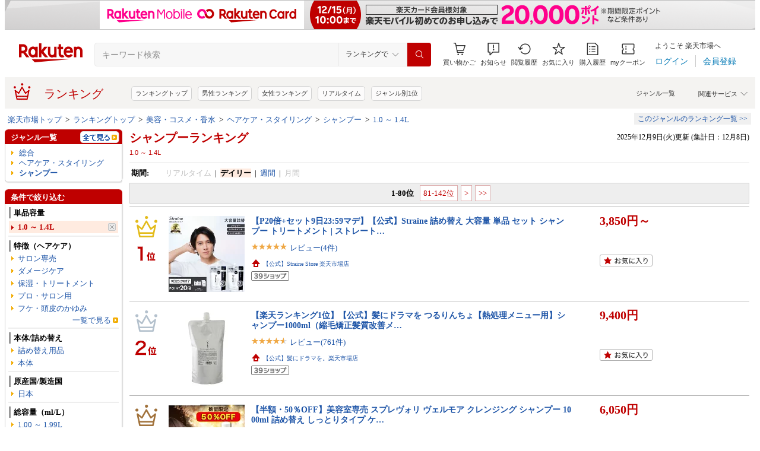

--- FILE ---
content_type: text/html; charset=UTF-8
request_url: https://ranking.rakuten.co.jp/daily/210677/tags=1009291/?l2-id=Ranking_PC_daily-210677_1000549_1009291
body_size: 41478
content:





<!DOCTYPE html>
<html lang="ja">
<head>
    
    <meta charset="UTF-8">
    <link rel="stylesheet" href="https://r.r10s.jp/com/inc/navi/css/ricmn_header.css">
    
<link rel="stylesheet" type="text/css" media="screen" href="https://r.r10s.jp/evt/event/ranking/mayall/8.0.2/pc/css/common_layout.css?date=251210">
<style type="text/css">
	.menuHeader .genreIcon {
		padding : 0 0 0px 46px;
		background: url("https://r.r10s.jp/evt/event/ranking/mayall/8.0.2/pc/img/ranking/icon_daily.gif") no-repeat scroll 0 0 transparent;
	
	}
	.whiteHeader {
		padding-top : 6px;
		background : url("https://r.r10s.jp/evt/event/ranking/mayall/8.0.2/pc/img/navi_bg_top.gif") no-repeat scroll 0 0 transparent;
	}
	.menuSitemap {
		background: url("https://r.r10s.jp/evt/event/ranking/mayall/8.0.2/pc/img/ranking/iconArrow01.gif") no-repeat scroll 10px 6px transparent;
		display : block;
		padding-left : 18px;
		width : 175px;
		font-weight : bold;
	}
	.entryColumn02 {
		background:
		url("https://r.r10s.jp/evt/event/ranking/mayall/8.0.2/pc/img/navi_bg_bottom_198.gif")
		no-repeat scroll left bottom transparent;
		padding: 0 0 8px;
		width: 200px;
	}
	
	#itemLazyLoadingImg {
		width : 100%;
		height : 153px;
		background : url(https://r.r10s.jp/evt/event/ranking/mayall/8.0.2/pc/img/loading_icon2.gif) no-repeat;
		background-position : 50% 50%;
	}
</style>
    <link rel="stylesheet" href="https://www.rakuten.co.jp/com/inc/navi/css/ricmn_header_ranking_search.css">
    <link rel="stylesheet" type="text/css" media="screen" href="https://r.r10s.jp/com/css/c/pc/ranking/common_cwd.css">
    <link rel="stylesheet" type="text/css" href="https://r.r10s.jp/com/inc/navi/horizontal/header/common/css/ri_pc_cmn_header-2.1.0.min.css" charset="EUC-JP">
    <script type="text/javascript"> var STATIC_CONTENTS_URL = "https://r.r10s.jp/evt/event/ranking/mayall/8.0.2"; </script>
    <script src="https://r.r10s.jp/evt/event/ranking/mayall/8.0.2/js/jquery-3.6.0.min.js"></script>
    <script src="https://r.r10s.jp/evt/event/ranking/mayall/8.0.2/js/jquery-migrate-3.3.2.min.js"></script>
    <script language="JavaScript" type="text/javascript" src="https://r.r10s.jp/evt/event/ranking/mayall/8.0.2/pc/js/jquery.cookie.js"></script>
    <script language="JavaScript" type="text/javascript" src="https://r.r10s.jp/evt/event/ranking/mayall/8.0.2/pc/js/fingerprint.js"></script>
    <script language="JavaScript" type="text/javascript" src="https://r.r10s.jp/evt/event/ranking/mayall/8.0.2/js/rnk_abtest.js?date=251210"></script>
    <script type="text/javascript" src="https://r.r10s.jp/com/js/d/Rmodules/1.25/Rmodules-1.25.0.min.js?date=251210"></script>
    

        





<style type="text/css">
	.genreMenuLink  {
		display:block ;
		width : 160px;
		background: url(https://r.r10s.jp/evt/event/ranking/mayall/8.0.2/pc/img/ranking/iconArrow01.gif) no-repeat scroll 0 5px transparent;
		padding: 0 0 0 13px !important;
	}
	.genreMenuLinkTag  {
		display:block ;
		width : 160px;
    	font-weight: bold;
		background: url(https://r.r10s.jp/evt/event/ranking/mayall/8.0.2/pc/img/ranking/iconArrow01.gif) no-repeat scroll 0 5px transparent;
		padding: 0 0 0 13px !important;
	}
	.genreMenuLinkShort  {
		display:block ;
		width : 65px;
		background: url(https://r.r10s.jp/evt/event/ranking/mayall/8.0.2/pc/img/ranking/iconArrow01.gif) no-repeat scroll 0 5px transparent;
		padding: 0 0 0 10px !important;
	}

	.genreMenuLinkSelected  {
		display:block;
		width:160px;
		font-weight: bold;
		background: url(https://r.r10s.jp/evt/event/ranking/mayall/8.0.2/pc/img/ranking/iconArrow02.gif) no-repeat scroll -3px 2px transparent;
		padding: 0 0 0 13px !important;
	}

	.genreMenuLinkSelectedSideway {
		display:block;
		width:160px;
		font-weight: bold;
		background: url(https://r.r10s.jp/evt/event/ranking/mayall/8.0.2/pc/img/ranking/iconArrow01.gif) no-repeat scroll 0 5px transparent;
		padding: 0 0 0 13px !important;
	}
	.genreLine {
		padding-top : 10px;	
		margin-top : 5px;
		background: url(https://r.r10s.jp/evt/event/ranking/mayall/8.0.2/pc/img/ranking/dot_01.gif) repeat-x scroll 0 0 transparent;
	}
	
    </style>



<link rel="stylesheet" type="text/css" media="screen" href="https://r.r10s.jp/evt/event/ranking/mayall/8.0.2/pc/css/public/base_genre_menu.css?date=251210">
<style type="text/css">
	/** サブメニュー定義 **/
	.current2ndTop {
		visibility: hidden;
		display: block;
		width : 207px;
		background: url(https://r.r10s.jp/evt/event/ranking/mayall/8.0.2/pc/img/genremenu/menubgtop3.gif) no-repeat scroll center top transparent !important;
		padding-top: 1px !important;
		height: 500px;
	}

	.current3rdTop {
		visibility: hidden;
		display: block;
		width : 207px;
		background: url(https://r.r10s.jp/evt/event/ranking/mayall/8.0.2/pc/img/genremenu/menubgtop3.gif) no-repeat scroll center top transparent !important;
		padding: 1px 0 0 0 !important;
		margin-top: -1px !important;
		height: 500px;
	}

	.current2ndBottom {	
		width : 197px;
		margin: 0 1px 0 1px;
		padding: 0 5px 3px 5px;
		background: url(https://r.r10s.jp/evt/event/ranking/mayall/8.0.2/pc/img/genremenu/menubgbottom3.gif) no-repeat scroll center bottom transparent !important;
		position:absolute;
	}
	.current3rdBottom {	
		width : 197px;
		margin: 0 1px 0 0;
		padding: 0 6px 3px 5px;
		background: url(https://r.r10s.jp/evt/event/ranking/mayall/8.0.2/pc/img/genremenu/menubgbottom3.gif) no-repeat scroll center bottom transparent !important;
		position:absolute;
	}
	
	.rankingSiteMap3rd {
    	background: url(https://r.r10s.jp/evt/event/ranking/mayall/8.0.2/pc/img/genremenu/dot_01.gif) repeat-x scroll 0 0 transparent !important;
    	padding: 1px 0 0 0 !important;
    	margin: 0 0 0 1px !important;
    	text-align: right;
    	width: 194px;
	}
	.rankingSiteMap {
		padding : 1px 1px 0 0;
		width : 197px;
		background: url(https://r.r10s.jp/evt/event/ranking/mayall/8.0.2/pc/img/genremenu/dot_01.gif) repeat-x scroll 0 0 transparent !important;
		text-align: right;
	}
	.rankingGenreBox {
		position:relative;
		background: url(https://r.r10s.jp/evt/event/ranking/mayall/8.0.2/pc/img/genremenu/genrecontents_bg_02.gif);
    	padding: 3px 3px 0px 3px;
    	zoom : 1;
	}
	.rankingIconArrowR {
		margin-top : 5px;
		float : right;
		background : url(https://r.r10s.jp/evt/event/ranking/mayall/8.0.2/pc/img/genremenu/bg_icon_logo.gif) no-repeat scroll 0 0 transparent;
		background-position: -10px -199px;
    	position : relative;
	}
	.rankingSubMenuTop {
		padding-top : 2px;
		width : auto;
		background: url(https://r.r10s.jp/evt/event/ranking/mayall/8.0.2/pc/img/genremenu/menubgtop3.gif) no-repeat scroll center top transparent;	
	}
	.rankingSubMenuBottom {
		width : auto;
		background: url(https://r.r10s.jp/evt/event/ranking/mayall/8.0.2/pc/img/genremenu/menubgbottom3.gif) no-repeat scroll center bottom transparent;
	}
	.rankingSubMenuBottom ul{
		background: url(https://r.r10s.jp/evt/event/ranking/mayall/8.0.2/pc/img/genremenu/whitebg.gif) no-repeat scroll 0 0 transparent;
		display: block;
		margin-right: 3px;
		padding: 4px 0;
	}
	.rankingSubMenuBottom a {
		display: block;
		width : 165px;
		padding: 3px 3px 3px 28px !important;
		background: url(https://r.r10s.jp/evt/event/ranking/mayall/8.0.2/pc/img/ranking/iconArrow01.gif) no-repeat scroll 20px 7px transparent;
	}
	.rankingSubMenuBottom .sitemap {
		padding : 3px 0 3px 0px;
		width : 195px;
		background: url(https://r.r10s.jp/evt/event/ranking/mayall/8.0.2/pc/img/genremenu/dot_01.gif) repeat-x scroll 0 0 transparent;
	}
	/*The following tags are originally from back_to_top_css.html*/
	.backToTopBox {
		margin : 1px;
	}

	.backToTop {
		float: right;
		background:
			url("https://r.r10s.jp/evt/event/ranking/mayall/8.0.2/pc/img/ranking/iconArrow03.gif")
			no-repeat scroll 0 5px transparent;
		padding: 0 0 0 13px !important;
	}
	
</style>

<link rel="stylesheet" type="text/css" media="screen" href="https://r.r10s.jp/evt/event/ranking/mayall/8.0.2/pc/css/ranking/ranking-default.css?date=251210">
<style type="text/css"> 
	.rnkTop_shop {
		background: url(https://r.r10s.jp/evt/event/ranking/mayall/8.0.2/pc/img/ranking/flat_icn_shop.gif) no-repeat;
		padding: 0 0 0 20px;
		font-size: 77% !important;
	}
    .rnkRanking_genreLink a {
		background: url(https://r.r10s.jp/evt/event/ranking/mayall/8.0.2/pc/img/ranking/iconArrow01.gif) no-repeat scroll 0 4px transparent;
		font-weight: bold;
		padding-left: 10px;
	} 
	.rnkRankingRealTimeTab_off {
		cursor: pointer;
		background: url(https://r.r10s.jp/evt/event/ranking/mayall/8.0.2/pc/img/ranking/tab/tab_realtime_def.gif) no-repeat 0 0px;
	}
	.rnkRanking_shop{
		background: url(https://r.r10s.jp/evt/event/ranking/mayall/8.0.2/pc/img/ranking/flat_icn_shop.gif) no-repeat;
		padding: 0 0 0 20px;
		font-size: 77% !important;
		margin: 10px 0 0 0;
	}
	.rnkRanking_starON {
		float: left;
		width: 12px;
		height: 12px;
		background: url(https://r.r10s.jp/evt/event/ranking/mayall/8.0.2/pc/img/ranking/star_on.gif) no-repeat;
	}
	.rnkRankingDailyTab_on {
		background: url(https://r.r10s.jp/evt/event/ranking/mayall/8.0.2/pc/img/ranking/tab/tab_daily_on.gif) no-repeat 0 0;
	}
	.rnkRankingRealTimeTab_on {
		background: url(https://r.r10s.jp/evt/event/ranking/mayall/8.0.2/pc/img/ranking/tab/tab_realtime_on.gif) no-repeat 0 0;
	}
	.rnkRankingDailyTab_off {
		cursor: pointer;
		background: url(https://r.r10s.jp/evt/event/ranking/mayall/8.0.2/pc/img/ranking/tab/tab_daily_def.gif) no-repeat 0 0px;
	}
	.rnkRanking_starOFF {
		float: left;
		width: 12px;
		height: 12px;
		background: url(https://r.r10s.jp/evt/event/ranking/mayall/8.0.2/pc/img/ranking/star_off.gif) no-repeat;
	}
	.rnkRanking_starHALF {
		float: left;
		width: 12px;
		height: 12px;
		background: url(https://r.r10s.jp/evt/event/ranking/mayall/8.0.2/pc/img/ranking/star_half.gif) no-repeat;
	}

	.rnk39shopIcon {
		background: url(https://r.r10s.jp/evt/event/ranking/mayall/8.0.2/pc/img/shipping/39Shop.svg) no-repeat;
		width: 76px;
		height: 16px;
		margin-top: 4px;
	}
</style>

<link rel="stylesheet" type="text/css" media="screen" href="https://r.r10s.jp/evt/event/ranking/mayall/8.0.2/pc/css/public/ranking_link_map.css?date=251210">
<style type="text/css">
	#rankingLinkBaseBox .rankingLinkBox a {
		padding: 3px 3px 3px 18px !important;
		background: url(https://r.r10s.jp/evt/event/ranking/mayall/8.0.2/pc/img/ranking/iconArrow01.gif) no-repeat scroll 10px 7px transparent;
	}
</style>

<style type="text/css">
	#left-sidebar .ritLy2Inr #tagMenu .tagGroup {
		padding:5px 5px 0 5px;
	}

	.tagGroup .tagTitle {
		padding:1px 0 1px 5px;
		border-left:3px solid #999;
		font-weight:bold;
	}

	.tagGroup .subGroupName {
		margin-top:4px;
		padding:2px 0 2px 15px;
		font-weight:bold;
	}

	.tagGroup .subTagName {
		padding:2px 0 2px 25px;
		background-image:url(https://r.r10s.jp/evt/event/ranking/mayall/8.0.2/pc/img/ranking/iconArrow01.gif);
		background-repeat:no-repeat;
		background-position:16px 6px;
	}

	.tagGroup .selectedParentBox {
		margin-top:4px;
		background-color:#ffebe0;
		background-image:url("https://r.r10s.jp/evt/event/ranking/mayall/img/tag/icon_arrow_red_down.gif");
		background-repeat:no-repeat;
		background-position:2px 8px;
		padding:2px 0 2px 15px;
	}

	.tagGroup .selectedCurrentBox {
		margin-top:4px;
		background-color:#ffebe0;background-image:url("https://r.r10s.jp/evt/event/ranking/mayall/img/tag/icon_triangle_red_left.gif");
		background-repeat:no-repeat;
		background-position:4px 8px;
		padding:2px 0 2px 15px;
	}

	#tagMenu .tagGroup .selectedTagLink {
		background:url("https://r.r10s.jp/evt/event/ranking/mayall/img/tag/icon_cancel_off.gif") no-repeat scroll 152px 2px transparent;
		display:block;
		width:149px;
		height:100%;
		padding-right:20px;
		color:#bf0000;
		font-weight:bold;
	}

	.tagGroup .selectedTagLink:hover .selectedTagName {
		background-image:none;
		text-decoration:underline;
	}

	.tagGroup .unSelectedTagBox {
		background:url(https://r.r10s.jp/evt/event/ranking/mayall/8.0.2/pc/img/ranking/iconArrow01.gif) no-repeat scroll 4px 6px transparent;
		margin-top:2px;
		padding:1px 0 1px 15px;
	}

	.tagGroup .unSelectedTagBox .unSelectedTagLink {
		display:block;
		width:159px;
		height:100%;
		padding:1px 10px 0 0;
	}

	.tagGroup .tagLink {
		display:block;
		width:100%;
		height:100%;
		word-break:break-all;
		word-wrap:break-word;
	}

	.tagMenuLine {
		margin:4px 5px 0 5px;
		height:1px;
		border-top:2px solid #eee;
	}

	.tagMenuListView {
		margin-top:2px;
		padding-right:12px;
		color:#1D54A7;
		text-align:right;
		background:url("https://r.r10s.jp/com/img/home/beta/201010/bigtri.gif") no-repeat scroll right center transparent;
		cursor:pointer;
	}

	#rnkTagPopup {
		visibility:hidden;
	}

	#rnkTagPopupWindow {
		position:absolute;
		z-index:10010;
		background:#fff;
		width:690px;
		border:solid 1px #000;
		box-shadow:2px 2px 3px #aaa;
	}

	#rnkTagListHeader {
		padding:3px 0;
		color:#fff;
		font-size:120%;
		background:#686868;
	}

	#rnkTagListSearch {
		margin-top:23px;
		padding-left:23px;
	}

	#rnkTagListNarrowing {
		width:400px;
		vertical-align:top;
		margin:0;
		height:17px;
		border:1px solid #ccc;
	}

	#rnkTagListBody {
		margin:10px 11px 23px 23px;
		min-height:250px;
		max-height:400px;
		_height:300px;
		overflow-y:auto;
		scrollbar-face-color:#ababab;
		scrollbar-track-color:#eee;
	}

	.rnkTagListTitle {
		float:left;
		padding-left:15px;
		padding-top:3px;
		font-weight:bold;
	}

	#rnkTagListClose {
		float:right;
		padding-right:10px;
		*margin-right:10px;
		padding-top:2px;
	}

	.rnkTagListTag {
		background:url(https://r.r10s.jp/evt/event/ranking/mayall/8.0.2/pc/img/ranking/iconArrow01.gif) no-repeat left 6px;
		float:left;
		width:200px;
		padding:0 5px 0 8px;
		margin-bottom:10px;
		word-break:break-all;
		word-wrap:break-word;
	}

	#rnkTagSchBtn,#rnkTagListClose {
		cursor:pointer;
		*padding:1px 0 0 0;
	}
</style>
<link rel="stylesheet" type="text/css" media="screen" href="https://r.r10s.jp/evt/event/ranking/mayall/8.0.2/pc/css/genre/genre_list.css?date=251210">
<link rel="stylesheet" type="text/css" media="screen" href="https://r.r10s.jp/evt/event/ranking/mayall/8.0.2/pc/css/genre/genre-1.0.2.css?date=251210">
<link rel="stylesheet" type="text/css" media="screen" href="https://r.r10s.jp/evt/event/ranking/mayall/8.0.2/pc/css/genre/dart.css?date=251210">
<link rel="stylesheet" type="text/css" media="screen" href="https://r.r10s.jp/evt/event/ranking/mayall/8.0.2/pc/css/genre/related_genres.css?date=251210">
<link rel="stylesheet" type="text/css" media="screen" href="https://r.r10s.jp/evt/event/ranking/mayall/8.0.2/pc/css/public/ajax_parts.css?date=251210">
<link rel="stylesheet" type="text/css" media="screen" href="https://r.r10s.jp/evt/event/ranking/mayall/8.0.2/pc/css/ranking/ranking_pager.css?date=251210">
<link rel="stylesheet" type="text/css" media="screen" href="https://r.r10s.jp/evt/event/ranking/mayall/8.0.2/pc/css/ranking/ranking_ad.css?date=251210">
<link rel="stylesheet" type="text/css" media="screen" href="https://r.r10s.jp/com/js/d/common/plugin/jquery-ui/jquery-ui-1.8.16.css">
<link rel="stylesheet" type="text/css" media="screen" href="https://r.r10s.jp/evt/event/ranking/mayall/8.0.2/pc/css/api.css?date=251210">
<link rel="stylesheet" type="text/css" media="screen" href="https://r.r10s.jp/evt/event/ranking/mayall/8.0.2/pc/css/public/recommend.css?date=251210">
<link rel="stylesheet" type="text/css" href="https://r.r10s.jp/evt/event/ranking/mayall/8.0.2/pc/css/public/ranking_bookmark.css?date=251210">
    <!-- helpers.min JS -->
    <script language="JavaScript" type="text/javascript" src="https://r.r10s.jp/com/js/d/rjs/rjs_helpers.min.js"></script>
    <!-- /helpers.min JS -->
    <!-- slideshow.min JS -->
    <script language="JavaScript" type="text/javascript" src="https://r.r10s.jp/com/js/d/rjs/rjs_slideshow.min.js"></script>
    <!-- /slideshow.min JS -->
    <script src="https://r.r10s.jp/evt/event/ranking/mayall/8.0.2/pc/js/public/ranking-jquery-ui-1.9.2.js" type="text/javascript" language="JavaScript"></script>
    <title>【楽天市場】シャンプー（単品容量:1.0 ～ 1.4L） | 人気・おすすめランキング1位～（売れ筋商品）</title>
    <meta name="Description" content="楽天ランキング－「シャンプー」×単品容量:1.0 ～ 1.4L（ヘアケア・スタイリング ＜ 美容・コスメ・香水）の人気商品ランキング！口コミ（レビュー）も多数。今、売れている商品はコレ！話題の最新トレンドをリアルタイムにチェック。男女別の週間･月間ランキングであなたの欲しい！がきっと見つかります。更新日:2025/12/09">
    <meta name="Keywords" content="シャンプー,単品容量:1.0 ～ 1.4L,ヘアケア・スタイリング,美容・コスメ・香水,ランキング,人気,売れ筋,ヒット商品,デイリー,楽天市場,通販">
    <link rel="canonical" href="https://ranking.rakuten.co.jp/daily/210677/tags=1009291/">
	
		<link rel="amphtml" href="https://ranking.rakuten.co.jp/amp/daily/210677/tags=1009291/">
	   
    


    
        <link rel="next" href="/daily/210677/tags=1009291/p=2/">
    

    
<meta property="og:type" content="website">
<meta property="og:site_name" content="楽天市場">
<meta property="og:image" content="https://r.r10s.jp/com/img/home/logo/ogp.png">
<meta property="fb:app_id" content="342061105888690">
<!-- 6/21追加分 -->
<link rel="apple-touch-icon" href="https://r.r10s.jp/com/img/home/logo/touch.png">
<!-- 10/1追加分 -->
<link rel="shortcut icon" href="https://jp.rakuten-static.com/1/im/ci/rakuten/favicon/cr.ico">
<link rel="mask-icon" href="https://jp.rakuten-static.com/1/im/ci/rakuten/favicon/Rakuten_SafariPin.svg" color="#bf0000">

</head>
<body id="pageTop">
<div id="rnkWrapper">

	<!-- header -->
	<div>
		



<!-- ヘッダー -->

<link rel="stylesheet" href="https://r.r10s.jp/com/fsa/pages/common-header-mall-standalone/css/main-6c360f9418a02fc34032.bundle.css" charset="utf-8">
<link rel="stylesheet" href="https://r.r10s.jp/com/fsa/pages/common-header-mall-standalone/css/pc~touch-6c360f9418a02fc34032.bundle.css" charset="utf-8">
<link rel="stylesheet" href="https://r.r10s.jp/com/fsa/pages/common-header-mall-standalone/css/pc-6c360f9418a02fc34032.bundle.css" charset="utf-8">


<link rel="stylesheet" href="https://r.r10s.jp/com/inc/navi/horizontal/header/unique/event/common/event_ch_fix_pc.css?v=202304121900">
<div id="common-header-mall-standalone" data-shisa-coverage="100"></div>
<div irc="CommonHeaderMall" data-url="https://www.rakuten.co.jp/" data-settings='[
{
    &quot;tracker&quot;: {
        &quot;params&quot;: {
            &quot;accountId&quot;: 1,
            &quot;serviceId&quot;: 53,
            &quot;pageLayout&quot;: &quot;pc&quot;,
            &quot;pageType&quot;: &quot;ranking&quot;
        }
    },
    &quot;loginUrlSid&quot;: &quot;r34&quot;,
    &quot;registerUrlSid&quot;: &quot;r34&quot;,
    &quot;showSearchBar&quot;: true,
    &quot;showMemberInfoSummary&quot;: true,
    &quot;showSpu&quot;: true,
    &quot;showCartModal&quot;: true,
    &quot;customLogoImageUrl&quot;: false,
    &quot;useTBasketDomain&quot;: true,
    &quot;omniConfig&quot;:{
        &quot;clientId&quot;:&quot;rakuten_ranking_web&quot;,
        &quot;redirectUri&quot;:&quot;https://ranking.rakuten.co.jp/redirectAuth/&quot;
    },
    &quot;api&quot;: {
        &quot;shouldQueryPointInvestInfo&quot;: true,
        &quot;cartApiSid&quot;: 1010,
        &quot;notificationLocId&quot;: 99,
        &quot;shouldUseRestBff&quot;: true,
        &quot;url&quot;: &quot;https://ichiba-common-web-gateway.rakuten.co.jp/ichiba-common/headerinfo/get/v1&quot;,
        &quot;apikey&quot;: &quot;hiItEK28aubxuz2CuZKAaL8fe7DuvqNPR&quot;,
        &quot;clientId&quot;: &quot;ranking&quot;,
        &quot;spuViewType&quot;: &quot;top&quot;,
        &quot;spuSource&quot;: &quot;pc&quot;,
        &quot;spuEncoding&quot;: &quot;UTF-8&quot;,
        &quot;spuAcc&quot;: 1,
        &quot;spuAid&quot;: 1
    },
    &quot;searchSettings&quot;: {
        &quot;submitUrl&quot;: &quot;/search&quot;,
        &quot;method&quot;: &quot;get&quot;,
        &quot;dropdown&quot;: [
            {
                &quot;name&quot;: &quot;ランキングで&quot;,
                &quot;value&quot;: 0
            },
            {
                &quot;name&quot;: &quot;楽天市場の全商品で&quot;,
                &quot;value&quot;: 1
            }
        ],
        &quot;defaultDropdownValue&quot;: 0,
        &quot;dropdownParam&quot;: &quot;smd&quot;,
        &quot;keywordParam&quot;: &quot;stx&quot;,
        &quot;suggestionGenreParam&quot;: &quot;sgid&quot;
    }
}


,
{
	"initialKeyword": null,
	"searchSettings": {
		"hiddenParams": [
			{ "name": "prl", "value": "" },
			{ "name": "pru", "value": "" },
			{ "name": "rvf", "value": "" },
			{ "name": "arf", "value": "" },
			{ "name": "vmd", "value": "0" },
			{ "name": "ptn", "value": "1" },
			{ "name": "srt", "value": "1" },
			{ "name": "sgid", "value": "" }
		]
	}
}

	,{
		"omniConfig":{
			"state": "L2RhaWx5LzIxMDY3Ny90YWdzPTEwMDkyOTEvP2wyLWlkPVJhbmtpbmdfUENfZGFpbHktMjEwNjc3XzEwMDA1NDlfMTAwOTI5MQ"
		}
	}

]'>
</div>
<div id="ri-cmn-hdr-unique" class="ri-cmn-hdr-unique-r-genre">
	<a href="https://ranking.rakuten.co.jp/" data-postfix="ranking_title" class="ri-cmn-hdr-unique-ttl-link">
		<span class="ri-cmn-hdr-unique-icon ri-cmn-hdr-unique-icon-ranking"></span>
		<h2 class="ri-cmn-hdr-unique-ttl">ランキング</h2>
	</a>
	<div class="ri-cmn-hdr-service-container"><span class="ri-cmn-hdr-service-ttl">関連サービス<span class="ri-cmn-hdr-ar-btm"></span></span>
    <div class="ri-cmn-hdr-service-flame">
        <ul class="ri-cmn-hdr-service-list">
            <li><a href="https://event.rakuten.co.jp/anshin/anshinshopping/brand/">ブランド模造品補償</a></li>
            <li><a href="https://event.rakuten.co.jp/superdeal/">スーパーDEAL</a></li>
            <li><a href="https://ranking.rakuten.co.jp/">ランキング</a></li>
            <li><a href="https://event.rakuten.co.jp/rmagazine/">雑誌コラボ</a></li>
            <li><a href="https://room.rakuten.co.jp/">ROOM</a></li>
            <li><a href="https://event.rakuten.co.jp/guide/freeshippingline/">送料無料</a></li>
            <li><a href="https://event.rakuten.co.jp/coupon/">クーポン</a></li>
            <li><a href="https://event.rakuten.co.jp/gift/">ギフト</a></li>
            <li><a href="https://event.rakuten.co.jp/regular/">定期購入</a></li>
            <li><a href="https://fril.jp/">ラクマ</a></li>
            <li><a href="https://event.rakuten.co.jp/app/">楽天市場アプリ</a></li>
            <li><a href="https://event.rakuten.co.jp/furusato/">ふるさと納税</a></li>
            <li><a href="https://www.rebates.jp/">Rebates</a></li>
        </ul>
    </div><span class="ri-cmn-hdr-top-tail"><span class="ri-cmn-hdr-top-tail-fill"></span></span>
</div>
<!-- /.ri-cmn-hdr-service-container -->

	<div class="searchbar">
		<div class="category-list"><a href="https://directory.rakuten.co.jp/">ジャンル一覧</a></div>
	</div>
	<div class="ri-cmn-hdr-keyword-container">
	<div class="ri-cmn-hdr-keyword-ttl">&nbsp;</div>
	<div class="riCmnSideWrap riMaB9">
		<div class="riCmnSideIn">
			<ul class="riMaB6">

				<li class="riMaB4 riIcnDot"><a href=" https://ranking.rakuten.co.jp/">ランキングトップ</a></li>

				<li class="riMaB4 riIcnDot"><a href=" https://ranking.rakuten.co.jp/daily/gender=male/">男性ランキング</a></li>

				<li class="riMaB4 riIcnDot"><a href=" https://ranking.rakuten.co.jp/daily/gender=female/">女性ランキング</a></li>

				<li class="riMaB4 riIcnDot"><a href=" https://ranking.rakuten.co.jp/realtime/">リアルタイム</a></li>

				<li class="riMaB4 riIcnDot"><a href=" https://ranking.rakuten.co.jp/genre/">ジャンル別1位</a></li>

			</ul>
		</div>
	</div>
</div>
<!-- /.ri-cmn-hdr-keyword-container -->

</div>
<div id="ri-cmn-hdr-config" style="display:none;">
	<div data-config="add-lid">
    <div data-scope="#ri-cmn-hdr-global" data-target="a[data-postfix]" data-prefix="header_global_"></div>
		<div data-scope="#ri-cmn-hdr-unique" data-target="a[data-postfix]" data-prefix="header_ranking_"></div>
		<div data-scope="#ri-cmn-hdr-unique .ri-cmn-hdr-unique-list" data-prefix="header_ranking_list_#NUMBER#" data-count="true"></div>
		<div data-scope="#ri-cmn-hdr-unique .ri-cmn-hdr-service-list" data-prefix="header_ranking_service_#NUMBER#" data-count="true"></div>
		<div data-scope="#ri-cmn-hdr-unique .ri-cmn-hdr-keyword-container" data-prefix="header_reco_search_#NUMBER#" data-count="true"></div>
	</div>
	<div data-config="search-settings" data-use-genre-select="true" data-send-sc-event="true"></div>
	<div data-config="notification-settings" pollingduration="30000" locid="99" badgeflash="true"></div>
	<div data-config="category-menu" data-target=".ri-js-category-menu"></div>
</div>
<script src="https://r.r10s.jp/com/inc/navi/horizontal/header/common/js/header_functions-1.0.0.min.js?v=20170207150122"></script>

<!-- /ヘッダー -->

<!-- Print all_special.html if provided -->
<!-- all special banner ===============================================================================-->

<!-- /all special banner ==============================================================================-->


<!-- Print alert if provided -->
<!-- info banner ===============================================================================-->

<!-- /info banner ==============================================================================-->


<div class="rnkContentsSpace"></div>

<!-- パンくず -->



<div>
	<div id="rnk_pnkz" class="ranking_pnkz">
	
		

			
				<a  href="https://www.rakuten.co.jp/">楽天市場トップ</a>
			
			
				&nbsp;&gt;&nbsp;
			
		

			
				<a  href="/">ランキングトップ</a>
			
			
				&nbsp;&gt;&nbsp;
			
		

			
				<a  href="/daily/100939/">美容・コスメ・香水</a>
			
			
				&nbsp;&gt;&nbsp;
			
		

			
				<a  href="/daily/100940/">ヘアケア・スタイリング</a>
			
			
				&nbsp;&gt;&nbsp;
			
		

			
				<a  href="/daily/210677/">シャンプー</a>
			
			
				&nbsp;&gt;&nbsp;
			
		

			
				<a  href="/daily/210677/tags=1009291/">1.0 ～ 1.4L</a>
			
			
		
	
	</div>
	<div id="sitemap" class="ranking_stmp">
	<a  href="/sitemap/beauty/" class="stmpLink">このジャンルのランキング一覧&nbsp;&gt;&gt;</a>
	</div>
</div>
<script type="text/javascript" src="https://r.r10s.jp/com/entf/asset/js/offer-notification-1.1.1.min.js?v=201703231000" charset="utf-8"></script><script type="application/ld+json">
{
"@context": "http://schema.org",
"@type": "BreadcrumbList",
"itemListElement": [
{
"@type": "ListItem",
"position": 1,
"item": {
"@id": "https://www.rakuten.co.jp/",
"name": "&#27005;&#22825;&#24066;&#22580;&#12488;&#12483;&#12503;"
}
},
{
"@type": "ListItem",
"position": 2,
"item": {
"@id": "https://ranking.rakuten.co.jp",
"name": "&#12521;&#12531;&#12461;&#12531;&#12464;&#12488;&#12483;&#12503;"
}
},
{
"@type": "ListItem",
"position": 3,
"item": {
"@id": "https://ranking.rakuten.co.jp/daily/100939/",
"name": "&#32654;&#23481;&#12539;&#12467;&#12473;&#12513;&#12539;&#39321;&#27700;"
}
},
{
"@type": "ListItem",
"position": 4,
"item": {
"@id": "https://ranking.rakuten.co.jp/daily/100940/",
"name": "&#12504;&#12450;&#12465;&#12450;&#12539;&#12473;&#12479;&#12452;&#12522;&#12531;&#12464;"
}
},
{
"@type": "ListItem",
"position": 5,
"item": {
"@id": "https://ranking.rakuten.co.jp/daily/210677/",
"name": "&#12471;&#12515;&#12531;&#12503;&#12540;"
}
},
{
"@type": "ListItem",
"position": 6,
"item": {
"@id": "https://ranking.rakuten.co.jp/daily/210677/tags=1009291/",
"name": "1.0 &#65374; 1.4L"
}
}
]
}
</script>


<!-- /パンくず -->

	</div>
	<!-- /header -->
	<div class="rnkContentsSpace"></div>
	<!-- ranking contents -->
	<div id="rnkContainer">
		
<!-- l-id自動付与 -->
<script type="text/javascript">
<!--
var sc_abPatern = "ranking_a_top";
-->
</script>
<!-- /l-id自動付与 -->

<div id="rnkContents">
	<!-- メインコンテンツ -->
	<div id="rnkMainColumn">
		<div id="rnkCenterContents">
			
				














<div>
	<div>
	<!-- タイトル・更新日時 -->
	<div class="rnkContentsTitle1st">
		<h1 id="rnkContentsTitleMain">
			<a href="/daily/210677/">
			シャンプーランキング
			</a>
			<!-- New Tag Labels -->
			<div id="rnkTagRankingLabels">1.0 ～ 1.4L</div>
		</h1>
		<div id="rnkGenreRanking_updateDate">
			
				2025年12月9日(火)更新
				(集計日：12月8日)
			
		</div>
		<div class="clear"></div>
	</div>
	<!-- /タイトル・更新日時 -->
	</div>

	<div class="rnkContentsSpaceS"></div>

	







<dl class="genreRankingSearchCondition">


    <dt>期間:</dt>
    <dd>
    
        
        
        
            
                
                    <span class="gray">リアルタイム</span>
                
            
        
        
            &nbsp;|&nbsp;
        
    
        
        
        
            
                <span class="current">デイリー</span>
            
        
        
            &nbsp;|&nbsp;
        
    
        
        
        
            
                <a href="/weekly/210677/tags=1009291/">週間</a>
            
        
        
            &nbsp;|&nbsp;
        
    
        
        
        
            
                
                    <span class="gray">月間</span>
                
            
        
        
    
    </dd>





</dl>


	<div class="rnkContentsSpaceS"></div>
	





    
    <div class="pager">
    
    
            
                <span class="pageDisp current">1-80位</span>
            
    
            
                
                    <a href="/daily/210677/tags=1009291/p=2/"><span class="pageDisp">81-142位</span></a>
                
            
    
    
        
            <a href="/daily/210677/tags=1009291/p=2/"><span class="pageDisp">&gt;</span></a>
            <a href="/daily/210677/tags=1009291/p=2/"><span class="pageDisp">&gt;&gt;</span></a>
        
    
    </div>


	<div class="rnkContentsSpaceS"></div>
	<div style="border-bottom: solid 1px #bbb"></div>

	<!-- ランキング -->
	<div id="rnkRankingMain">
	<script language="JavaScript" type="text/javascript"><!--
		var itemLazyLoad = [];
		var itemLazyLoadOffset = 20;
		var calcDuration = 1;
		var shopUnit = {};
		shopUnit[1]={"shopId":"433776","items":{"10000024":{"data":{"price":3850}}}};shopUnit[2]={"shopId":"425398","items":{"10000000":{"data":{"price":9400}}}};shopUnit[3]={"shopId":"282715","items":{"10000088":{"data":{"price":6050}}}};shopUnit[4]={"shopId":"365286","items":{"10000357":{"data":{"price":6182}}}};shopUnit[5]={"shopId":"431757","items":{"10000008":{"data":{"price":5480}}}};shopUnit[6]={"shopId":"277463","items":{"10000494":{"data":{"price":8800}}}};shopUnit[7]={"shopId":"238467","items":{"10000036":{"data":{"price":3850}}}};shopUnit[8]={"shopId":"365286","items":{"10000356":{"data":{"price":3091}}}};shopUnit[9]={"shopId":"340764","items":{"10002790":{"data":{"price":4378}}}};shopUnit[10]={"shopId":"252608","items":{"10014462":{"data":{"price":3654}}}};shopUnit[11]={"shopId":"252608","items":{"10111937":{"data":{"price":3790}}}};shopUnit[12]={"shopId":"365286","items":{"10000355":{"data":{"price":3091}}}};shopUnit[13]={"shopId":"242958","items":{"10003837":{"data":{"price":8800}}}};shopUnit[14]={"shopId":"406836","items":{"10000673":{"data":{"price":3790}}}};shopUnit[15]={"shopId":"277463","items":{"10000004":{"data":{"price":8800}}}};shopUnit[16]={"shopId":"431757","items":{"10000007":{"data":{"price":3960}}}};shopUnit[17]={"shopId":"435593","items":{"10000528":{"data":{"price":3449}}}};shopUnit[18]={"shopId":"365286","items":{"10000358":{"data":{"price":3234}}}};shopUnit[19]={"shopId":"367553","items":{"10004302":{"data":{"price":10780}}}};shopUnit[20]={"shopId":"406836","items":{"10000034":{"data":{"price":8000}}}};shopUnit[21]={"shopId":"395200","items":{"10000052":{"data":{"price":5832}}}};shopUnit[22]={"shopId":"295073","items":{"10008587":{"data":{"price":2154}}}};shopUnit[23]={"shopId":"417349","items":{"10000424":{"data":{"price":16330}}}};shopUnit[24]={"shopId":"335554","items":{"10000069":{"data":{"price":14465}}}};shopUnit[25]={"shopId":"335554","items":{"10000068":{"data":{"price":13398}}}};shopUnit[26]={"shopId":"252608","items":{"10035851":{"data":{"price":3800}}}};shopUnit[27]={"shopId":"393700","items":{"10001940":{"data":{"price":4978}}}};shopUnit[28]={"shopId":"277463","items":{"10000501":{"data":{"price":9900}}}};shopUnit[29]={"shopId":"355484","items":{"10000007":{"data":{"price":9900}}}};shopUnit[30]={"shopId":"255662","items":{"10000005":{"data":{"price":8800}}}};shopUnit[31]={"shopId":"349802","items":{"10006892":{"data":{"price":1430}}}};shopUnit[32]={"shopId":"317962","items":{"10000092":{"data":{"price":3990}}}};shopUnit[33]={"shopId":"406836","items":{"10001720":{"data":{"price":3880}}}};shopUnit[34]={"shopId":"257005","items":{"10033970":{"data":{"price":2839}}}};shopUnit[35]={"shopId":"231061","items":{"10064370":{"data":{"price":2450}}}};shopUnit[36]={"shopId":"417349","items":{"10000113":{"data":{"price":7260}}}};shopUnit[37]={"shopId":"396320","items":{"10000293":{"data":{"price":2145}}}};shopUnit[38]={"shopId":"282715","items":{"10000076":{"data":{"price":6050}}}};shopUnit[39]={"shopId":"211527","items":{"10000104":{"data":{"price":6039}}}};shopUnit[40]={"shopId":"395200","items":{"10000051":{"data":{"price":5832}}}};shopUnit[41]={"shopId":"406836","items":{"10000561":{"data":{"price":5480}}}};shopUnit[42]={"shopId":"257005","items":{"10005511":{"data":{"price":2102}}}};shopUnit[43]={"shopId":"308872","items":{"10004190":{"data":{"price":2079}}}};shopUnit[44]={"shopId":"309835","items":{"10000496":{"data":{"price":5280}}}};shopUnit[45]={"shopId":"281564","items":{"10000514":{"data":{"price":3036}}}};shopUnit[46]={"shopId":"408475","items":{"10000001":{"data":{"price":11000}}}};shopUnit[47]={"shopId":"417349","items":{"10000426":{"data":{"price":19250}}}};shopUnit[48]={"shopId":"425486","items":{"10001819":{"data":{"price":5980}}}};shopUnit[49]={"shopId":"365286","items":{"10000354":{"data":{"price":2164}}}};shopUnit[50]={"shopId":"257005","items":{"10047601":{"data":{"price":4146}}}};shopUnit[51]={"shopId":"257005","items":{"10005915":{"data":{"price":4145}}}};shopUnit[52]={"shopId":"417349","items":{"10000431":{"data":{"price":16550}}}};shopUnit[53]={"shopId":"317962","items":{"10000175":{"data":{"price":3990}}}};shopUnit[54]={"shopId":"432860","items":{"10000989":{"data":{"price":16500}}}};shopUnit[55]={"shopId":"295073","items":{"10001369":{"data":{"price":3890}}}};shopUnit[56]={"shopId":"393700","items":{"10000186":{"data":{"price":755}}}};shopUnit[57]={"shopId":"406836","items":{"10000080":{"data":{"price":3590}}}};shopUnit[58]={"shopId":"335554","items":{"10000077":{"data":{"price":13398}}}};shopUnit[59]={"shopId":"335554","items":{"10000081":{"data":{"price":13398}}}};shopUnit[60]={"shopId":"376733","items":{"10003369":{"data":{"price":5654}}}};shopUnit[61]={"shopId":"246544","items":{"10050477":{"data":{"price":11100}}}};shopUnit[62]={"shopId":"246544","items":{"10050484":{"data":{"price":11100}}}};shopUnit[63]={"shopId":"340764","items":{"10002750":{"data":{"price":2420}}}};shopUnit[64]={"shopId":"406836","items":{"10000497":{"data":{"price":2490}}}};shopUnit[65]={"shopId":"246544","items":{"10034452":{"data":{"price":2470}}}};shopUnit[66]={"shopId":"252608","items":{"10086276":{"data":{"price":9440}}}};shopUnit[67]={"shopId":"252608","items":{"10111936":{"data":{"price":9430}}}};shopUnit[68]={"shopId":"295073","items":{"10001083":{"data":{"price":1220}}}};shopUnit[69]={"shopId":"217513","items":{"10001589":{"data":{"price":4568}}}};shopUnit[70]={"shopId":"323207","items":{"10000020":{"data":{"price":8980}}}};shopUnit[71]={"shopId":"236478","items":{"10004957":{"data":{"price":8800}}}};shopUnit[72]={"shopId":"236478","items":{"10004960":{"data":{"price":8800}}}};shopUnit[73]={"shopId":"377980","items":{"10002059":{"data":{"price":8800}}}};shopUnit[74]={"shopId":"419038","items":{"10000066":{"data":{"price":4400}}}};shopUnit[75]={"shopId":"417349","items":{"10000107":{"data":{"price":8730}}}};shopUnit[76]={"shopId":"369866","items":{"10000388":{"data":{"price":8712}}}};shopUnit[77]={"shopId":"428697","items":{"10000005":{"data":{"price":8712}}}};shopUnit[78]={"shopId":"246544","items":{"10047452":{"data":{"price":8600}}}};shopUnit[79]={"shopId":"356784","items":{"10011000":{"data":{"price":3980}}}};shopUnit[80]={"shopId":"414675","items":{"10000221":{"data":{"price":7700}}}};
	--></script>
	
		
		
		<!-- 1-3 -->
		<div class="rnkRanking_top3box rnkRanking_topBgColor">
			<div class="rnkRanking_rank">
				<div>
					<div class="rnkRanking_rankIcon"><img src="https://r.r10s.jp/evt/event/ranking/mayall/8.0.2/pc/img/ranking/A/flat_rank01.gif" width="56" alt="1位"></div>
				</div>
			</div>

		<!-- /1-3 -->
		
			<div class="rnkRanking_image">
				<div class="rnkRanking_imageBox">
					<a href="https://item.rakuten.co.jp/straine-onlineshop/sb-001-003/"><span></span><img src="https://tshop.r10s.jp/straine-onlineshop/cabinet/11885637/11885639/sb-001-003_251206_a.jpg?fitin=128:128" alt="【P20倍+セット9日23:59マデ】【公式】Straine 詰め替え 大容量 単品 セット シャンプー トリートメント | ストレートシャンプー ストレートトリートメント ストレイン ストレート 山下智久 さん アンバサダー LDK受賞"></a>
				</div>
			</div>
			<div style="margin-left: 205px;">
			<div class="rnkRanking_detail">
				<div>
					<div>
						<div class="rnkRanking_upperbox">
							<div class="rnkRanking_itemName"><a href="https://item.rakuten.co.jp/straine-onlineshop/sb-001-003/">【P20倍+セット9日23:59マデ】【公式】Straine 詰め替え 大容量 単品 セット シャンプー トリートメント | ストレート&hellip;</a></div>
							<div>
								<div class="rnkRanking_starBox">
									
										
											
												<div class="rnkRanking_starON"></div>
											
												<div class="rnkRanking_starON"></div>
											
												<div class="rnkRanking_starON"></div>
											
												<div class="rnkRanking_starON"></div>
											
												<div class="rnkRanking_starON"></div>
											
										
										<div class="rnkRanking_starTgif"><img src="https://r.r10s.jp/com/img/home/t.gif" width="5" height="1" alt=""></div>
										<div><a href="https://review.rakuten.co.jp/item/1/433776_10000024/1.1/">レビュー(4件)</a></div>
									
								</div>
							</div>
							<div class="rnkRanking_shop"><a href="https://www.rakuten.co.jp/straine-onlineshop/">【公式】Straine Store 楽天市場店</a></div>
							<div id="rnkRanking_39shop1"></div>
						</div>
					</div>
				</div>
			</div>
			<div style="float: right; width: 30%;">
				
				<div class="rnk_fixedRightBox">
					<div class="rnkRanking_price">3,850円～</div>
					
				</div>
				<div class="clear"></div>
				<!-- item bookmark area -->
				<div class="genreRankingBookMarkBox">
					<div style="padding:0 0 0 0 ;" class="bookmarkArea">
						<div style="display:none" class="itemBookmarkParams"
							data-item-svid = "106"
							data-shop-svid = "240"
							data-item-id = "10000024"
							data-shop-id = "433776"
							data-item-type = "1"
						></div>
						<div class="bkm">
							<a href="https://my.bookmark.rakuten.co.jp/?func=reg&svid=106&shop_bid=433776&iid=10000024&itype=1">
								<img alt="お気に入りに追加" src="https://r.r10s.jp/com/img/ranking/share/btn_bookmark.gif" width="89" height="20" style="padding:0px 0;border:0 none;">
							</a>
		    			</div>
					</div>
				</div>
				<!-- /item bookmark area -->
			</div>
			</div>
 			<div class="clear"></div>
		</div>
		

	
		
		
		<!-- 1-3 -->
		<div class="rnkRanking_top3box ">
			<div class="rnkRanking_rank">
				<div>
					<div class="rnkRanking_rankIcon"><img src="https://r.r10s.jp/evt/event/ranking/mayall/8.0.2/pc/img/ranking/A/flat_rank02.gif" width="56" alt="2位"></div>
				</div>
			</div>

		<!-- /1-3 -->
		
			<div class="rnkRanking_image">
				<div class="rnkRanking_imageBox">
					<a href="https://item.rakuten.co.jp/kaminidoramawo/kdr012/"><span></span><img src="https://tshop.r10s.jp/kaminidoramawo/cabinet/10304930/wbk/kdr012_wbk.jpg?fitin=128:128" alt="【楽天ランキング1位】【公式】髪にドラマを つるりんちょ【熱処理メニュー用】シャンプー1000ml（縮毛矯正髪質改善メニュー専用 サロン専売品）"></a>
				</div>
			</div>
			<div style="margin-left: 205px;">
			<div class="rnkRanking_detail">
				<div>
					<div>
						<div class="rnkRanking_upperbox">
							<div class="rnkRanking_itemName"><a href="https://item.rakuten.co.jp/kaminidoramawo/kdr012/">【楽天ランキング1位】【公式】髪にドラマを つるりんちょ【熱処理メニュー用】シャンプー1000ml（縮毛矯正髪質改善メ&hellip;</a></div>
							<div>
								<div class="rnkRanking_starBox">
									
										
											
												<div class="rnkRanking_starON"></div>
											
												<div class="rnkRanking_starON"></div>
											
												<div class="rnkRanking_starON"></div>
											
												<div class="rnkRanking_starON"></div>
											
												<div class="rnkRanking_starHALF"></div>
											
										
										<div class="rnkRanking_starTgif"><img src="https://r.r10s.jp/com/img/home/t.gif" width="5" height="1" alt=""></div>
										<div><a href="https://review.rakuten.co.jp/item/1/425398_10000000/1.1/">レビュー(761件)</a></div>
									
								</div>
							</div>
							<div class="rnkRanking_shop"><a href="https://www.rakuten.co.jp/kaminidoramawo/">【公式】髪にドラマを。楽天市場店</a></div>
							<div id="rnkRanking_39shop2"></div>
						</div>
					</div>
				</div>
			</div>
			<div style="float: right; width: 30%;">
				
				<div class="rnk_fixedRightBox">
					<div class="rnkRanking_price">9,400円</div>
					
				</div>
				<div class="clear"></div>
				<!-- item bookmark area -->
				<div class="genreRankingBookMarkBox">
					<div style="padding:0 0 0 0 ;" class="bookmarkArea">
						<div style="display:none" class="itemBookmarkParams"
							data-item-svid = "106"
							data-shop-svid = "240"
							data-item-id = "10000000"
							data-shop-id = "425398"
							data-item-type = "1"
						></div>
						<div class="bkm">
							<a href="https://my.bookmark.rakuten.co.jp/?func=reg&svid=106&shop_bid=425398&iid=10000000&itype=1">
								<img alt="お気に入りに追加" src="https://r.r10s.jp/com/img/ranking/share/btn_bookmark.gif" width="89" height="20" style="padding:0px 0;border:0 none;">
							</a>
		    			</div>
					</div>
				</div>
				<!-- /item bookmark area -->
			</div>
			</div>
 			<div class="clear"></div>
		</div>
		

	
		
		
		<!-- 1-3 -->
		<div class="rnkRanking_top3box ">
			<div class="rnkRanking_rank">
				<div>
					<div class="rnkRanking_rankIcon"><img src="https://r.r10s.jp/evt/event/ranking/mayall/8.0.2/pc/img/ranking/A/flat_rank03.gif" width="56" alt="3位"></div>
				</div>
			</div>

		<!-- /1-3 -->
		
			<div class="rnkRanking_image">
				<div class="rnkRanking_imageBox">
					<a href="https://item.rakuten.co.jp/evis-hair/10000088/"><span></span><img src="https://tshop.r10s.jp/evis-hair/cabinet/suprevori/08023458/imgrc0100253119.jpg?fitin=128:128" alt="【半額・50％OFF】美容室専売 スプレヴォリ ヴェルモア クレンジング シャンプー 1000ml 詰め替え しっとりタイプ ケラチンシャンプー ケラチン 髪質改善 メリタン フラーレン EGF プロテオグリカン 美容成分 アミノ酸 コラーゲン リピジュア ヘア 高級 ツヤ 送料無料"></a>
				</div>
			</div>
			<div style="margin-left: 205px;">
			<div class="rnkRanking_detail">
				<div>
					<div>
						<div class="rnkRanking_upperbox">
							<div class="rnkRanking_itemName"><a href="https://item.rakuten.co.jp/evis-hair/10000088/">【半額・50％OFF】美容室専売 スプレヴォリ ヴェルモア クレンジング シャンプー 1000ml 詰め替え しっとりタイプ ケ&hellip;</a></div>
							<div>
								<div class="rnkRanking_starBox">
									
										
											
												<div class="rnkRanking_starON"></div>
											
												<div class="rnkRanking_starON"></div>
											
												<div class="rnkRanking_starON"></div>
											
												<div class="rnkRanking_starON"></div>
											
												<div class="rnkRanking_starHALF"></div>
											
										
										<div class="rnkRanking_starTgif"><img src="https://r.r10s.jp/com/img/home/t.gif" width="5" height="1" alt=""></div>
										<div><a href="https://review.rakuten.co.jp/item/1/282715_10000088/1.1/">レビュー(124件)</a></div>
									
								</div>
							</div>
							<div class="rnkRanking_shop"><a href="https://www.rakuten.co.jp/evis-hair/">髪質改善　スプレヴォリ【公式】</a></div>
							<div id="rnkRanking_39shop3"></div>
						</div>
					</div>
				</div>
			</div>
			<div style="float: right; width: 30%;">
				
				<div class="rnk_fixedRightBox">
					<div class="rnkRanking_price">6,050円</div>
					
				</div>
				<div class="clear"></div>
				<!-- item bookmark area -->
				<div class="genreRankingBookMarkBox">
					<div style="padding:0 0 0 0 ;" class="bookmarkArea">
						<div style="display:none" class="itemBookmarkParams"
							data-item-svid = "106"
							data-shop-svid = "240"
							data-item-id = "10000088"
							data-shop-id = "282715"
							data-item-type = "1"
						></div>
						<div class="bkm">
							<a href="https://my.bookmark.rakuten.co.jp/?func=reg&svid=106&shop_bid=282715&iid=10000088&itype=1">
								<img alt="お気に入りに追加" src="https://r.r10s.jp/com/img/ranking/share/btn_bookmark.gif" width="89" height="20" style="padding:0px 0;border:0 none;">
							</a>
		    			</div>
					</div>
				</div>
				<!-- /item bookmark area -->
			</div>
			</div>
 			<div class="clear"></div>
		</div>
		

	
		
		
		<!-- 4- -->
		<div class="rnkRanking_after4box">
			<div class="rnkRanking_rank">
				<div>
					<div class="rnkRanking_dispRank">4<span class="rnkRanking_dispRankExt">位</span></div>
				</div>
			</div>
		<!-- /4- -->
		
			<div class="rnkRanking_image">
				<div class="rnkRanking_imageBox">
					<a href="https://item.rakuten.co.jp/stellaseed/8thethalasso_40/"><span></span><img src="https://tshop.r10s.jp/stellaseed/cabinet/8thethalasso/bref/et_ref3set_n_01.jpg?fitin=128:128" alt="【ライブエントリーでポイント5倍】【モイストシリーズリニューアル】【シャンプー トリートメント 詰め替えセット 大容量サイズ】 8 THE THALASSO エイトザタラソ モイスト スムース 美容液シャンプー コンディショナー タラソ幹細胞 詰替 つめかえ ヘアケア 1200mL"></a>
				</div>
			</div>
			<div style="margin-left: 205px;">
			<div class="rnkRanking_detail">
				<div>
					<div>
						<div class="rnkRanking_upperbox">
							<div class="rnkRanking_itemName"><a href="https://item.rakuten.co.jp/stellaseed/8thethalasso_40/">【ライブエントリーでポイント5倍】【モイストシリーズリニューアル】【シャンプー トリートメント 詰め替えセット 大&hellip;</a></div>
							<div>
								<div class="rnkRanking_starBox">
									
										
											
												<div class="rnkRanking_starON"></div>
											
												<div class="rnkRanking_starON"></div>
											
												<div class="rnkRanking_starON"></div>
											
												<div class="rnkRanking_starON"></div>
											
												<div class="rnkRanking_starHALF"></div>
											
										
										<div class="rnkRanking_starTgif"><img src="https://r.r10s.jp/com/img/home/t.gif" width="5" height="1" alt=""></div>
										<div><a href="https://review.rakuten.co.jp/item/1/365286_10000357/1.1/">レビュー(549件)</a></div>
									
								</div>
							</div>
							<div class="rnkRanking_shop"><a href="https://www.rakuten.co.jp/stellaseed/">公式ステラシード</a></div>
							<div id="rnkRanking_39shop4"></div>
						</div>
					</div>
				</div>
			</div>
			<div style="float: right; width: 30%;">
				
				<div class="rnk_fixedRightBox">
					<div class="rnkRanking_price">6,182円</div>
					
				</div>
				<div class="clear"></div>
				<!-- item bookmark area -->
				<div class="genreRankingBookMarkBox">
					<div style="padding:0 0 0 0 ;" class="bookmarkArea">
						<div style="display:none" class="itemBookmarkParams"
							data-item-svid = "106"
							data-shop-svid = "240"
							data-item-id = "10000357"
							data-shop-id = "365286"
							data-item-type = "1"
						></div>
						<div class="bkm">
							<a href="https://my.bookmark.rakuten.co.jp/?func=reg&svid=106&shop_bid=365286&iid=10000357&itype=1">
								<img alt="お気に入りに追加" src="https://r.r10s.jp/com/img/ranking/share/btn_bookmark.gif" width="89" height="20" style="padding:0px 0;border:0 none;">
							</a>
		    			</div>
					</div>
				</div>
				<!-- /item bookmark area -->
			</div>
			</div>
 			<div class="clear"></div>
		</div>
		

	
		
		
		<!-- 4- -->
		<div class="rnkRanking_after4box">
			<div class="rnkRanking_rank">
				<div>
					<div class="rnkRanking_dispRank">5<span class="rnkRanking_dispRankExt">位</span></div>
				</div>
			</div>
		<!-- /4- -->
		
			<div class="rnkRanking_image">
				<div class="rnkRanking_imageBox">
					<a href="https://item.rakuten.co.jp/cocorokubaribin/dea-co-02/"><span></span><img src="https://tshop.r10s.jp/cocorokubaribin/cabinet/biiino/item/main-image/20251002204557_1.jpg?fitin=128:128" alt="ディアテック カウンセリングプレシャンプー 1000mL リフィル 詰め替え サロン専売品 美容室 シャンプー ヘアケア ダメージ補修 日本製【3個セット】"></a>
				</div>
			</div>
			<div style="margin-left: 205px;">
			<div class="rnkRanking_detail">
				<div>
					<div>
						<div class="rnkRanking_upperbox">
							<div class="rnkRanking_itemName"><a href="https://item.rakuten.co.jp/cocorokubaribin/dea-co-02/">ディアテック カウンセリングプレシャンプー 1000mL リフィル 詰め替え サロン専売品 美容室 シャンプー ヘアケア ダ&hellip;</a></div>
							<div>
								<div class="rnkRanking_starBox">
									
										
											
												<div class="rnkRanking_starON"></div>
											
												<div class="rnkRanking_starON"></div>
											
												<div class="rnkRanking_starON"></div>
											
												<div class="rnkRanking_starON"></div>
											
												<div class="rnkRanking_starHALF"></div>
											
										
										<div class="rnkRanking_starTgif"><img src="https://r.r10s.jp/com/img/home/t.gif" width="5" height="1" alt=""></div>
										<div><a href="https://review.rakuten.co.jp/item/1/431757_10000008/1.1/">レビュー(27件)</a></div>
									
								</div>
							</div>
							<div class="rnkRanking_shop"><a href="https://www.rakuten.co.jp/cocorokubaribin/">こころ配り便　楽天市場店</a></div>
							<div id="rnkRanking_39shop5"></div>
						</div>
					</div>
				</div>
			</div>
			<div style="float: right; width: 30%;">
				
				<div class="rnk_fixedRightBox">
					<div class="rnkRanking_price">5,480円</div>
					
				</div>
				<div class="clear"></div>
				<!-- item bookmark area -->
				<div class="genreRankingBookMarkBox">
					<div style="padding:0 0 0 0 ;" class="bookmarkArea">
						<div style="display:none" class="itemBookmarkParams"
							data-item-svid = "106"
							data-shop-svid = "240"
							data-item-id = "10000008"
							data-shop-id = "431757"
							data-item-type = "1"
						></div>
						<div class="bkm">
							<a href="https://my.bookmark.rakuten.co.jp/?func=reg&svid=106&shop_bid=431757&iid=10000008&itype=1">
								<img alt="お気に入りに追加" src="https://r.r10s.jp/com/img/ranking/share/btn_bookmark.gif" width="89" height="20" style="padding:0px 0;border:0 none;">
							</a>
		    			</div>
					</div>
				</div>
				<!-- /item bookmark area -->
			</div>
			</div>
 			<div class="clear"></div>
		</div>
		

	
		
		
		<!-- 4- -->
		<div class="rnkRanking_after4box">
			<div class="rnkRanking_rank">
				<div>
					<div class="rnkRanking_dispRank">6<span class="rnkRanking_dispRankExt">位</span></div>
				</div>
			</div>
		<!-- /4- -->
		
			<div class="rnkRanking_image">
				<div class="rnkRanking_imageBox">
					<a href="https://item.rakuten.co.jp/beans-sa/10000494/"><span></span><img src="https://tshop.r10s.jp/beans-sa/cabinet/03033029/10264457/imgrc0097940270.jpg?fitin=128:128" alt="【楽天ベストコスメ受賞 500円OFFクーポン】【ポイント10倍】イオニート エッセンスV シャンプー 1000ml【 イオニート シャンプー 1000 モイスト ライト ノンシリコン アミノ酸 シャンプー 美容室専売 サロン専売 敏感肌 セット 低刺激 ヘアケア 育毛 女性 メンズ ハリ 】"></a>
				</div>
			</div>
			<div style="margin-left: 205px;">
			<div class="rnkRanking_detail">
				<div>
					<div>
						<div class="rnkRanking_upperbox">
							<div class="rnkRanking_itemName"><a href="https://item.rakuten.co.jp/beans-sa/10000494/">【楽天ベストコスメ受賞 500円OFFクーポン】【ポイント10倍】イオニート エッセンスV シャンプー 1000ml【 イオニート&hellip;</a></div>
							<div>
								<div class="rnkRanking_starBox">
									
										
											
												<div class="rnkRanking_starON"></div>
											
												<div class="rnkRanking_starON"></div>
											
												<div class="rnkRanking_starON"></div>
											
												<div class="rnkRanking_starON"></div>
											
												<div class="rnkRanking_starHALF"></div>
											
										
										<div class="rnkRanking_starTgif"><img src="https://r.r10s.jp/com/img/home/t.gif" width="5" height="1" alt=""></div>
										<div><a href="https://review.rakuten.co.jp/item/1/277463_10000494/1.1/">レビュー(892件)</a></div>
									
								</div>
							</div>
							<div class="rnkRanking_shop"><a href="https://www.rakuten.co.jp/beans-sa/">ビーンズ</a></div>
							<div id="rnkRanking_39shop6"></div>
						</div>
					</div>
				</div>
			</div>
			<div style="float: right; width: 30%;">
				
				<div class="rnk_fixedRightBox">
					<div class="rnkRanking_price">8,800円</div>
					
				</div>
				<div class="clear"></div>
				<!-- item bookmark area -->
				<div class="genreRankingBookMarkBox">
					<div style="padding:0 0 0 0 ;" class="bookmarkArea">
						<div style="display:none" class="itemBookmarkParams"
							data-item-svid = "106"
							data-shop-svid = "240"
							data-item-id = "10000494"
							data-shop-id = "277463"
							data-item-type = "1"
						></div>
						<div class="bkm">
							<a href="https://my.bookmark.rakuten.co.jp/?func=reg&svid=106&shop_bid=277463&iid=10000494&itype=1">
								<img alt="お気に入りに追加" src="https://r.r10s.jp/com/img/ranking/share/btn_bookmark.gif" width="89" height="20" style="padding:0px 0;border:0 none;">
							</a>
		    			</div>
					</div>
				</div>
				<!-- /item bookmark area -->
			</div>
			</div>
 			<div class="clear"></div>
		</div>
		

	
		
		
		<!-- 4- -->
		<div class="rnkRanking_after4box">
			<div class="rnkRanking_rank">
				<div>
					<div class="rnkRanking_dispRank">7<span class="rnkRanking_dispRankExt">位</span></div>
				</div>
			</div>
		<!-- /4- -->
		
			<div class="rnkRanking_image">
				<div class="rnkRanking_imageBox">
					<a href="https://item.rakuten.co.jp/que-bath/10000020/"><span></span><img src="https://tshop.r10s.jp/que-bath/cabinet/10259405/imgrc0089574535.jpg?fitin=128:128" alt="クイーンズバスルーム ヘアソープ （シャンプー)　★mybestくせ毛シャンプー部門 3年連続1位★高濃度ケラチンシャンプー くせ毛 ヘアケア うねり サロン専売 美容室専売 ヘアカラー 縮毛矯正 髪質改善"></a>
				</div>
			</div>
			<div style="margin-left: 205px;">
			<div class="rnkRanking_detail">
				<div>
					<div>
						<div class="rnkRanking_upperbox">
							<div class="rnkRanking_itemName"><a href="https://item.rakuten.co.jp/que-bath/10000020/">クイーンズバスルーム ヘアソープ （シャンプー)　★mybestくせ毛シャンプー部門 3年連続1位★高濃度ケラチンシャンプ&hellip;</a></div>
							<div>
								<div class="rnkRanking_starBox">
									
										
											
												<div class="rnkRanking_starON"></div>
											
												<div class="rnkRanking_starON"></div>
											
												<div class="rnkRanking_starON"></div>
											
												<div class="rnkRanking_starON"></div>
											
												<div class="rnkRanking_starHALF"></div>
											
										
										<div class="rnkRanking_starTgif"><img src="https://r.r10s.jp/com/img/home/t.gif" width="5" height="1" alt=""></div>
										<div><a href="https://review.rakuten.co.jp/item/1/238467_10000036/1.1/">レビュー(8,050件)</a></div>
									
								</div>
							</div>
							<div class="rnkRanking_shop"><a href="https://www.rakuten.co.jp/que-bath/">クイーンズバスルーム楽天市場支店</a></div>
							<div id="rnkRanking_39shop7"></div>
						</div>
					</div>
				</div>
			</div>
			<div style="float: right; width: 30%;">
				
				<div class="rnk_fixedRightBox">
					<div class="rnkRanking_price">3,850円～</div>
					
				</div>
				<div class="clear"></div>
				<!-- item bookmark area -->
				<div class="genreRankingBookMarkBox">
					<div style="padding:0 0 0 0 ;" class="bookmarkArea">
						<div style="display:none" class="itemBookmarkParams"
							data-item-svid = "106"
							data-shop-svid = "240"
							data-item-id = "10000036"
							data-shop-id = "238467"
							data-item-type = "1"
						></div>
						<div class="bkm">
							<a href="https://my.bookmark.rakuten.co.jp/?func=reg&svid=106&shop_bid=238467&iid=10000036&itype=1">
								<img alt="お気に入りに追加" src="https://r.r10s.jp/com/img/ranking/share/btn_bookmark.gif" width="89" height="20" style="padding:0px 0;border:0 none;">
							</a>
		    			</div>
					</div>
				</div>
				<!-- /item bookmark area -->
			</div>
			</div>
 			<div class="clear"></div>
		</div>
		

	
		
		
		<!-- 4- -->
		<div class="rnkRanking_after4box">
			<div class="rnkRanking_rank">
				<div>
					<div class="rnkRanking_dispRank">8<span class="rnkRanking_dispRankExt">位</span></div>
				</div>
			</div>
		<!-- /4- -->
		
			<div class="rnkRanking_image">
				<div class="rnkRanking_imageBox">
					<a href="https://item.rakuten.co.jp/stellaseed/8thethalasso_39/"><span></span><img src="https://tshop.r10s.jp/stellaseed/cabinet/8thethalasso/bref/et_ref3_n_01.jpg?fitin=128:128" alt="【ライブエントリーでポイント5倍】【モイストシリーズリニューアル】【シャンプー トリートメント 詰め替え 大容量サイズ】 8 THE THALASSO エイト ザ タラソ モイスト スムース 美容液シャンプー コンディショナー タラソ幹細胞 詰替 つめかえ ヘアケア 1200mL [単品]"></a>
				</div>
			</div>
			<div style="margin-left: 205px;">
			<div class="rnkRanking_detail">
				<div>
					<div>
						<div class="rnkRanking_upperbox">
							<div class="rnkRanking_itemName"><a href="https://item.rakuten.co.jp/stellaseed/8thethalasso_39/">【ライブエントリーでポイント5倍】【モイストシリーズリニューアル】【シャンプー トリートメント 詰め替え 大容量サ&hellip;</a></div>
							<div>
								<div class="rnkRanking_starBox">
									
										
											
												<div class="rnkRanking_starON"></div>
											
												<div class="rnkRanking_starON"></div>
											
												<div class="rnkRanking_starON"></div>
											
												<div class="rnkRanking_starON"></div>
											
												<div class="rnkRanking_starHALF"></div>
											
										
										<div class="rnkRanking_starTgif"><img src="https://r.r10s.jp/com/img/home/t.gif" width="5" height="1" alt=""></div>
										<div><a href="https://review.rakuten.co.jp/item/1/365286_10000356/1.1/">レビュー(258件)</a></div>
									
								</div>
							</div>
							<div class="rnkRanking_shop"><a href="https://www.rakuten.co.jp/stellaseed/">公式ステラシード</a></div>
							<div id="rnkRanking_39shop8"></div>
						</div>
					</div>
				</div>
			</div>
			<div style="float: right; width: 30%;">
				
				<div class="rnk_fixedRightBox">
					<div class="rnkRanking_price">3,091円</div>
					
				</div>
				<div class="clear"></div>
				<!-- item bookmark area -->
				<div class="genreRankingBookMarkBox">
					<div style="padding:0 0 0 0 ;" class="bookmarkArea">
						<div style="display:none" class="itemBookmarkParams"
							data-item-svid = "106"
							data-shop-svid = "240"
							data-item-id = "10000356"
							data-shop-id = "365286"
							data-item-type = "1"
						></div>
						<div class="bkm">
							<a href="https://my.bookmark.rakuten.co.jp/?func=reg&svid=106&shop_bid=365286&iid=10000356&itype=1">
								<img alt="お気に入りに追加" src="https://r.r10s.jp/com/img/ranking/share/btn_bookmark.gif" width="89" height="20" style="padding:0px 0;border:0 none;">
							</a>
		    			</div>
					</div>
				</div>
				<!-- /item bookmark area -->
			</div>
			</div>
 			<div class="clear"></div>
		</div>
		

	
		
		
		<!-- 4- -->
		<div class="rnkRanking_after4box">
			<div class="rnkRanking_rank">
				<div>
					<div class="rnkRanking_dispRank">9<span class="rnkRanking_dispRankExt">位</span></div>
				</div>
			</div>
		<!-- /4- -->
		
			<div class="rnkRanking_image">
				<div class="rnkRanking_imageBox">
					<a href="https://item.rakuten.co.jp/beautypark2017/qualucia1000/"><span></span><img src="https://tshop.r10s.jp/beautypark2017/cabinet/haircare/fiole/qualucia1000-set.jpg?fitin=128:128" alt="【選べる種類/送料無料】フィヨーレ クオルシア カラーシャンプー 1000ml カラーケア アッシュ ピンク パープル オレンジ ベージュ ブラウン カラーキープ 退色 褪色 ムラシャン 赤 青 紫"></a>
				</div>
			</div>
			<div style="margin-left: 205px;">
			<div class="rnkRanking_detail">
				<div>
					<div>
						<div class="rnkRanking_upperbox">
							<div class="rnkRanking_itemName"><a href="https://item.rakuten.co.jp/beautypark2017/qualucia1000/">【選べる種類/送料無料】フィヨーレ クオルシア カラーシャンプー 1000ml カラーケア アッシュ ピンク パープル オレ&hellip;</a></div>
							<div>
								<div class="rnkRanking_starBox">
									
										
											
												<div class="rnkRanking_starON"></div>
											
												<div class="rnkRanking_starON"></div>
											
												<div class="rnkRanking_starON"></div>
											
												<div class="rnkRanking_starON"></div>
											
												<div class="rnkRanking_starHALF"></div>
											
										
										<div class="rnkRanking_starTgif"><img src="https://r.r10s.jp/com/img/home/t.gif" width="5" height="1" alt=""></div>
										<div><a href="https://review.rakuten.co.jp/item/1/340764_10002790/1.1/">レビュー(64件)</a></div>
									
								</div>
							</div>
							<div class="rnkRanking_shop"><a href="https://www.rakuten.co.jp/beautypark2017/">BEAUTY PARK 楽天市場店</a></div>
							<div id="rnkRanking_39shop9"></div>
						</div>
					</div>
				</div>
			</div>
			<div style="float: right; width: 30%;">
				
				<div class="rnk_fixedRightBox">
					<div class="rnkRanking_price">4,378円</div>
					
				</div>
				<div class="clear"></div>
				<!-- item bookmark area -->
				<div class="genreRankingBookMarkBox">
					<div style="padding:0 0 0 0 ;" class="bookmarkArea">
						<div style="display:none" class="itemBookmarkParams"
							data-item-svid = "106"
							data-shop-svid = "240"
							data-item-id = "10002790"
							data-shop-id = "340764"
							data-item-type = "1"
						></div>
						<div class="bkm">
							<a href="https://my.bookmark.rakuten.co.jp/?func=reg&svid=106&shop_bid=340764&iid=10002790&itype=1">
								<img alt="お気に入りに追加" src="https://r.r10s.jp/com/img/ranking/share/btn_bookmark.gif" width="89" height="20" style="padding:0px 0;border:0 none;">
							</a>
		    			</div>
					</div>
				</div>
				<!-- /item bookmark area -->
			</div>
			</div>
 			<div class="clear"></div>
		</div>
		

	
		
		
		<!-- 4- -->
		<div class="rnkRanking_after4box">
			<div class="rnkRanking_rank">
				<div>
					<div class="rnkRanking_dispRank">10<span class="rnkRanking_dispRankExt">位</span></div>
				</div>
			</div>
		<!-- /4- -->
		
			<div class="rnkRanking_image">
				<div class="rnkRanking_imageBox">
					<a href="https://item.rakuten.co.jp/osharecafe/10014462/"><span></span><img src="https://tshop.r10s.jp/osharecafe/cabinet/marsn/marsn_09/si-6009096.jpg?fitin=128:128" alt="【楽天スーパーSALE最大47倍】資生堂アデノバイタル シャンプー 業務用1000ml【本体/ポンプ】【宅配便送料無料】 (6009096)"></a>
				</div>
			</div>
			<div style="margin-left: 205px;">
			<div class="rnkRanking_detail">
				<div>
					<div>
						<div class="rnkRanking_upperbox">
							<div class="rnkRanking_itemName"><a href="https://item.rakuten.co.jp/osharecafe/10014462/">【楽天スーパーSALE最大47倍】資生堂アデノバイタル シャンプー 業務用1000ml【本体/ポンプ】【宅配便送料無料】 (600&hellip;</a></div>
							<div>
								<div class="rnkRanking_starBox">
									
										
											
												<div class="rnkRanking_starON"></div>
											
												<div class="rnkRanking_starON"></div>
											
												<div class="rnkRanking_starON"></div>
											
												<div class="rnkRanking_starON"></div>
											
												<div class="rnkRanking_starOFF"></div>
											
										
										<div class="rnkRanking_starTgif"><img src="https://r.r10s.jp/com/img/home/t.gif" width="5" height="1" alt=""></div>
										<div><a href="https://review.rakuten.co.jp/item/1/252608_10014462/1.1/">レビュー(36件)</a></div>
									
								</div>
							</div>
							<div class="rnkRanking_shop"><a href="https://www.rakuten.co.jp/osharecafe/">おしゃれcafe楽天市場店</a></div>
							<div id="rnkRanking_39shop10"></div>
						</div>
					</div>
				</div>
			</div>
			<div style="float: right; width: 30%;">
				
				<div class="rnk_fixedRightBox">
					<div class="rnkRanking_price">3,654円</div>
					
				</div>
				<div class="clear"></div>
				<!-- item bookmark area -->
				<div class="genreRankingBookMarkBox">
					<div style="padding:0 0 0 0 ;" class="bookmarkArea">
						<div style="display:none" class="itemBookmarkParams"
							data-item-svid = "106"
							data-shop-svid = "240"
							data-item-id = "10014462"
							data-shop-id = "252608"
							data-item-type = "1"
						></div>
						<div class="bkm">
							<a href="https://my.bookmark.rakuten.co.jp/?func=reg&svid=106&shop_bid=252608&iid=10014462&itype=1">
								<img alt="お気に入りに追加" src="https://r.r10s.jp/com/img/ranking/share/btn_bookmark.gif" width="89" height="20" style="padding:0px 0;border:0 none;">
							</a>
		    			</div>
					</div>
				</div>
				<!-- /item bookmark area -->
			</div>
			</div>
 			<div class="clear"></div>
		</div>
		

	
		
		
		<!-- 4- -->
		<div class="rnkRanking_after4box">
			<div class="rnkRanking_rank">
				<div>
					<div class="rnkRanking_dispRank">11<span class="rnkRanking_dispRankExt">位</span></div>
				</div>
			</div>
		<!-- /4- -->
		
			<div class="rnkRanking_image">
				<div class="rnkRanking_imageBox">
					<a href="https://item.rakuten.co.jp/osharecafe/sale_6020900-1/"><span></span><img src="https://tshop.r10s.jp/osharecafe/cabinet/marsn/marsn_08/rank_6020900-1.jpg?fitin=128:128" alt="【楽天スーパーSALE最大47倍】【国内正規流通品】アマトラ QUO クゥオヘアバスes詰替1000ml 髪純度を高めて生まれたての無垢な美しさへ【レフィル/詰め替え】【ヘアシャンプー】【宅配便送料無料】 PMN99 (6020900)【cmp50】【sl25】"></a>
				</div>
			</div>
			<div style="margin-left: 205px;">
			<div class="rnkRanking_detail">
				<div>
					<div>
						<div class="rnkRanking_upperbox">
							<div class="rnkRanking_itemName"><a href="https://item.rakuten.co.jp/osharecafe/sale_6020900-1/">【楽天スーパーSALE最大47倍】【国内正規流通品】アマトラ QUO クゥオヘアバスes詰替1000ml 髪純度を高めて生まれたて&hellip;</a></div>
							<div>
								<div class="rnkRanking_starBox">
									
								</div>
							</div>
							<div class="rnkRanking_shop"><a href="https://www.rakuten.co.jp/osharecafe/">おしゃれcafe楽天市場店</a></div>
							<div id="rnkRanking_39shop11"></div>
						</div>
					</div>
				</div>
			</div>
			<div style="float: right; width: 30%;">
				
				<div class="rnk_fixedRightBox">
					<div class="rnkRanking_price">3,790円</div>
					
				</div>
				<div class="clear"></div>
				<!-- item bookmark area -->
				<div class="genreRankingBookMarkBox">
					<div style="padding:0 0 0 0 ;" class="bookmarkArea">
						<div style="display:none" class="itemBookmarkParams"
							data-item-svid = "106"
							data-shop-svid = "240"
							data-item-id = "10111937"
							data-shop-id = "252608"
							data-item-type = "1"
						></div>
						<div class="bkm">
							<a href="https://my.bookmark.rakuten.co.jp/?func=reg&svid=106&shop_bid=252608&iid=10111937&itype=1">
								<img alt="お気に入りに追加" src="https://r.r10s.jp/com/img/ranking/share/btn_bookmark.gif" width="89" height="20" style="padding:0px 0;border:0 none;">
							</a>
		    			</div>
					</div>
				</div>
				<!-- /item bookmark area -->
			</div>
			</div>
 			<div class="clear"></div>
		</div>
		

	
		
		
		<!-- 4- -->
		<div class="rnkRanking_after4box">
			<div class="rnkRanking_rank">
				<div>
					<div class="rnkRanking_dispRank">12<span class="rnkRanking_dispRankExt">位</span></div>
				</div>
			</div>
		<!-- /4- -->
		
			<div class="rnkRanking_image">
				<div class="rnkRanking_imageBox">
					<a href="https://item.rakuten.co.jp/stellaseed/aminomason_43/"><span></span><img src="https://tshop.r10s.jp/stellaseed/cabinet/aminomason/bref/am_ref3set_01_3.jpg?fitin=128:128" alt="【ライブエントリーでポイント5倍＋期間限定 50%OFF】【公式ショップ限定】シャンプー トリートメント 詰替え 2点セット 大容量 Amino Mason アミノメイソン ディープモイスト スムースリペア アミノ酸 ボタニカル オーガニック ヘアケア ノンシリコンシャンプー くせ"></a>
				</div>
			</div>
			<div style="margin-left: 205px;">
			<div class="rnkRanking_detail">
				<div>
					<div>
						<div class="rnkRanking_upperbox">
							<div class="rnkRanking_itemName"><a href="https://item.rakuten.co.jp/stellaseed/aminomason_43/">【ライブエントリーでポイント5倍＋期間限定 50%OFF】【公式ショップ限定】シャンプー トリートメント 詰替え 2点セッ&hellip;</a></div>
							<div>
								<div class="rnkRanking_starBox">
									
										
											
												<div class="rnkRanking_starON"></div>
											
												<div class="rnkRanking_starON"></div>
											
												<div class="rnkRanking_starON"></div>
											
												<div class="rnkRanking_starON"></div>
											
												<div class="rnkRanking_starHALF"></div>
											
										
										<div class="rnkRanking_starTgif"><img src="https://r.r10s.jp/com/img/home/t.gif" width="5" height="1" alt=""></div>
										<div><a href="https://review.rakuten.co.jp/item/1/365286_10000355/1.1/">レビュー(153件)</a></div>
									
								</div>
							</div>
							<div class="rnkRanking_shop"><a href="https://www.rakuten.co.jp/stellaseed/">公式ステラシード</a></div>
							<div id="rnkRanking_39shop12"></div>
						</div>
					</div>
				</div>
			</div>
			<div style="float: right; width: 30%;">
				
				<div class="rnk_fixedRightBox">
					<div class="rnkRanking_price">3,091円</div>
					
				</div>
				<div class="clear"></div>
				<!-- item bookmark area -->
				<div class="genreRankingBookMarkBox">
					<div style="padding:0 0 0 0 ;" class="bookmarkArea">
						<div style="display:none" class="itemBookmarkParams"
							data-item-svid = "106"
							data-shop-svid = "240"
							data-item-id = "10000355"
							data-shop-id = "365286"
							data-item-type = "1"
						></div>
						<div class="bkm">
							<a href="https://my.bookmark.rakuten.co.jp/?func=reg&svid=106&shop_bid=365286&iid=10000355&itype=1">
								<img alt="お気に入りに追加" src="https://r.r10s.jp/com/img/ranking/share/btn_bookmark.gif" width="89" height="20" style="padding:0px 0;border:0 none;">
							</a>
		    			</div>
					</div>
				</div>
				<!-- /item bookmark area -->
			</div>
			</div>
 			<div class="clear"></div>
		</div>
		

	
		
		
		<!-- 4- -->
		<div class="rnkRanking_after4box">
			<div class="rnkRanking_rank">
				<div>
					<div class="rnkRanking_dispRank">13<span class="rnkRanking_dispRankExt">位</span></div>
				</div>
			</div>
		<!-- /4- -->
		
			<div class="rnkRanking_image">
				<div class="rnkRanking_imageBox">
					<a href="https://item.rakuten.co.jp/sangakushop/ioneat-shampoo-moist-r/"><span></span><img src="https://tshop.r10s.jp/sangakushop/cabinet/cmp/pointup/e-0716-0731_59.jpg?fitin=128:128" alt="【ポイント10倍】 イオニート エッセンス Vシャンプー モイスト 1000mL （ しっとり ）or ライト 1000mL （ さっぱり ） 選べる エッセンスV シャンプー 無添加 低刺激 サロン専売品 美容室 ヘアケア【sa】"></a>
				</div>
			</div>
			<div style="margin-left: 205px;">
			<div class="rnkRanking_detail">
				<div>
					<div>
						<div class="rnkRanking_upperbox">
							<div class="rnkRanking_itemName"><a href="https://item.rakuten.co.jp/sangakushop/ioneat-shampoo-moist-r/">【ポイント10倍】 イオニート エッセンス Vシャンプー モイスト 1000mL （ しっとり ）or ライト 1000mL （ さっぱり &hellip;</a></div>
							<div>
								<div class="rnkRanking_starBox">
									
										
											
												<div class="rnkRanking_starON"></div>
											
												<div class="rnkRanking_starON"></div>
											
												<div class="rnkRanking_starON"></div>
											
												<div class="rnkRanking_starON"></div>
											
												<div class="rnkRanking_starHALF"></div>
											
										
										<div class="rnkRanking_starTgif"><img src="https://r.r10s.jp/com/img/home/t.gif" width="5" height="1" alt=""></div>
										<div><a href="https://review.rakuten.co.jp/item/1/242958_10003837/1.1/">レビュー(129件)</a></div>
									
								</div>
							</div>
							<div class="rnkRanking_shop"><a href="https://www.rakuten.co.jp/sangakushop/">敏感肌コスメセレクトショップ</a></div>
							<div id="rnkRanking_39shop13"></div>
						</div>
					</div>
				</div>
			</div>
			<div style="float: right; width: 30%;">
				
				<div class="rnk_fixedRightBox">
					<div class="rnkRanking_price">8,800円</div>
					
				</div>
				<div class="clear"></div>
				<!-- item bookmark area -->
				<div class="genreRankingBookMarkBox">
					<div style="padding:0 0 0 0 ;" class="bookmarkArea">
						<div style="display:none" class="itemBookmarkParams"
							data-item-svid = "106"
							data-shop-svid = "240"
							data-item-id = "10003837"
							data-shop-id = "242958"
							data-item-type = "1"
						></div>
						<div class="bkm">
							<a href="https://my.bookmark.rakuten.co.jp/?func=reg&svid=106&shop_bid=242958&iid=10003837&itype=1">
								<img alt="お気に入りに追加" src="https://r.r10s.jp/com/img/ranking/share/btn_bookmark.gif" width="89" height="20" style="padding:0px 0;border:0 none;">
							</a>
		    			</div>
					</div>
				</div>
				<!-- /item bookmark area -->
			</div>
			</div>
 			<div class="clear"></div>
		</div>
		

	
		
		
		<!-- 4- -->
		<div class="rnkRanking_after4box">
			<div class="rnkRanking_rank">
				<div>
					<div class="rnkRanking_dispRank">14<span class="rnkRanking_dispRankExt">位</span></div>
				</div>
			</div>
		<!-- /4- -->
		
			<div class="rnkRanking_image">
				<div class="rnkRanking_imageBox">
					<a href="https://item.rakuten.co.jp/beauty1982/10000673/"><span></span><img src="https://tshop.r10s.jp/beauty1982/cabinet/compass1690185765.jpg?fitin=128:128" alt="【正規品】 資生堂 ザ・ヘアケア アデノバイタル シャンプー a 1000ml shiseido adenovital アデノ あす楽 1000 スカルプ"></a>
				</div>
			</div>
			<div style="margin-left: 205px;">
			<div class="rnkRanking_detail">
				<div>
					<div>
						<div class="rnkRanking_upperbox">
							<div class="rnkRanking_itemName"><a href="https://item.rakuten.co.jp/beauty1982/10000673/">【正規品】 資生堂 ザ・ヘアケア アデノバイタル シャンプー a 1000ml shiseido adenovital アデノ あす楽 1000 スカ&hellip;</a></div>
							<div>
								<div class="rnkRanking_starBox">
									
										
											
												<div class="rnkRanking_starON"></div>
											
												<div class="rnkRanking_starON"></div>
											
												<div class="rnkRanking_starON"></div>
											
												<div class="rnkRanking_starON"></div>
											
												<div class="rnkRanking_starHALF"></div>
											
										
										<div class="rnkRanking_starTgif"><img src="https://r.r10s.jp/com/img/home/t.gif" width="5" height="1" alt=""></div>
										<div><a href="https://review.rakuten.co.jp/item/1/406836_10000673/1.1/">レビュー(17件)</a></div>
									
								</div>
							</div>
							<div class="rnkRanking_shop"><a href="https://www.rakuten.co.jp/beauty1982/">beauty.美容専門店</a></div>
							<div id="rnkRanking_39shop14"></div>
						</div>
					</div>
				</div>
			</div>
			<div style="float: right; width: 30%;">
				
				<div class="rnk_fixedRightBox">
					<div class="rnkRanking_price">3,790円</div>
					
				</div>
				<div class="clear"></div>
				<!-- item bookmark area -->
				<div class="genreRankingBookMarkBox">
					<div style="padding:0 0 0 0 ;" class="bookmarkArea">
						<div style="display:none" class="itemBookmarkParams"
							data-item-svid = "106"
							data-shop-svid = "240"
							data-item-id = "10000673"
							data-shop-id = "406836"
							data-item-type = "1"
						></div>
						<div class="bkm">
							<a href="https://my.bookmark.rakuten.co.jp/?func=reg&svid=106&shop_bid=406836&iid=10000673&itype=1">
								<img alt="お気に入りに追加" src="https://r.r10s.jp/com/img/ranking/share/btn_bookmark.gif" width="89" height="20" style="padding:0px 0;border:0 none;">
							</a>
		    			</div>
					</div>
				</div>
				<!-- /item bookmark area -->
			</div>
			</div>
 			<div class="clear"></div>
		</div>
		

	
		
		
		<!-- 4- -->
		<div class="rnkRanking_after4box">
			<div class="rnkRanking_rank">
				<div>
					<div class="rnkRanking_dispRank">15<span class="rnkRanking_dispRankExt">位</span></div>
				</div>
			</div>
		<!-- /4- -->
		
			<div class="rnkRanking_image">
				<div class="rnkRanking_imageBox">
					<a href="https://item.rakuten.co.jp/beans-sa/10000004/"><span></span><img src="https://tshop.r10s.jp/beans-sa/cabinet/elecalize/images/0529_10000004_02_4.jpg?fitin=128:128" alt="【10mlパウチ×6枚付】イオニート エッセンスV シャンプー 1000ml【 イオニート シャンプー 1000 モイスト ライト ノンシリコン アミノ酸 シャンプー 美容室専売 サロン専売 敏感肌 セット 低刺激 ヘアケア 育毛 女性 メンズ ハリ ボリューム くせ毛 さらさら フケ かゆみ"></a>
				</div>
			</div>
			<div style="margin-left: 205px;">
			<div class="rnkRanking_detail">
				<div>
					<div>
						<div class="rnkRanking_upperbox">
							<div class="rnkRanking_itemName"><a href="https://item.rakuten.co.jp/beans-sa/10000004/">【10mlパウチ&times;6枚付】イオニート エッセンスV シャンプー 1000ml【 イオニート シャンプー 1000 モイスト ライト ノ&hellip;</a></div>
							<div>
								<div class="rnkRanking_starBox">
									
										
											
												<div class="rnkRanking_starON"></div>
											
												<div class="rnkRanking_starON"></div>
											
												<div class="rnkRanking_starON"></div>
											
												<div class="rnkRanking_starON"></div>
											
												<div class="rnkRanking_starHALF"></div>
											
										
										<div class="rnkRanking_starTgif"><img src="https://r.r10s.jp/com/img/home/t.gif" width="5" height="1" alt=""></div>
										<div><a href="https://review.rakuten.co.jp/item/1/277463_10000004/1.1/">レビュー(1,145件)</a></div>
									
								</div>
							</div>
							<div class="rnkRanking_shop"><a href="https://www.rakuten.co.jp/beans-sa/">ビーンズ</a></div>
							<div id="rnkRanking_39shop15"></div>
						</div>
					</div>
				</div>
			</div>
			<div style="float: right; width: 30%;">
				
				<div class="rnk_fixedRightBox">
					<div class="rnkRanking_price">8,800円</div>
					
				</div>
				<div class="clear"></div>
				<!-- item bookmark area -->
				<div class="genreRankingBookMarkBox">
					<div style="padding:0 0 0 0 ;" class="bookmarkArea">
						<div style="display:none" class="itemBookmarkParams"
							data-item-svid = "106"
							data-shop-svid = "240"
							data-item-id = "10000004"
							data-shop-id = "277463"
							data-item-type = "1"
						></div>
						<div class="bkm">
							<a href="https://my.bookmark.rakuten.co.jp/?func=reg&svid=106&shop_bid=277463&iid=10000004&itype=1">
								<img alt="お気に入りに追加" src="https://r.r10s.jp/com/img/ranking/share/btn_bookmark.gif" width="89" height="20" style="padding:0px 0;border:0 none;">
							</a>
		    			</div>
					</div>
				</div>
				<!-- /item bookmark area -->
			</div>
			</div>
 			<div class="clear"></div>
		</div>
		

	
		
		
		<!-- 4- -->
		<div class="rnkRanking_after4box">
			<div class="rnkRanking_rank">
				<div>
					<div class="rnkRanking_dispRank">16<span class="rnkRanking_dispRankExt">位</span></div>
				</div>
			</div>
		<!-- /4- -->
		
			<div class="rnkRanking_image">
				<div class="rnkRanking_imageBox">
					<a href="https://item.rakuten.co.jp/cocorokubaribin/dea-co-01/"><span></span><img src="https://tshop.r10s.jp/cocorokubaribin/cabinet/biiino/item/main-image/20251002204443_1.jpg?fitin=128:128" alt="ディアテック カウンセリングプレシャンプー 1000mL リフィル 詰め替え サロン専売品 美容室 シャンプー ヘアケア ダメージ補修 日本製【2個セット】"></a>
				</div>
			</div>
			<div style="margin-left: 205px;">
			<div class="rnkRanking_detail">
				<div>
					<div>
						<div class="rnkRanking_upperbox">
							<div class="rnkRanking_itemName"><a href="https://item.rakuten.co.jp/cocorokubaribin/dea-co-01/">ディアテック カウンセリングプレシャンプー 1000mL リフィル 詰め替え サロン専売品 美容室 シャンプー ヘアケア ダ&hellip;</a></div>
							<div>
								<div class="rnkRanking_starBox">
									
										
											
												<div class="rnkRanking_starON"></div>
											
												<div class="rnkRanking_starON"></div>
											
												<div class="rnkRanking_starON"></div>
											
												<div class="rnkRanking_starON"></div>
											
												<div class="rnkRanking_starHALF"></div>
											
										
										<div class="rnkRanking_starTgif"><img src="https://r.r10s.jp/com/img/home/t.gif" width="5" height="1" alt=""></div>
										<div><a href="https://review.rakuten.co.jp/item/1/431757_10000007/1.1/">レビュー(31件)</a></div>
									
								</div>
							</div>
							<div class="rnkRanking_shop"><a href="https://www.rakuten.co.jp/cocorokubaribin/">こころ配り便　楽天市場店</a></div>
							<div id="rnkRanking_39shop16"></div>
						</div>
					</div>
				</div>
			</div>
			<div style="float: right; width: 30%;">
				
				<div class="rnk_fixedRightBox">
					<div class="rnkRanking_price">3,960円</div>
					
				</div>
				<div class="clear"></div>
				<!-- item bookmark area -->
				<div class="genreRankingBookMarkBox">
					<div style="padding:0 0 0 0 ;" class="bookmarkArea">
						<div style="display:none" class="itemBookmarkParams"
							data-item-svid = "106"
							data-shop-svid = "240"
							data-item-id = "10000007"
							data-shop-id = "431757"
							data-item-type = "1"
						></div>
						<div class="bkm">
							<a href="https://my.bookmark.rakuten.co.jp/?func=reg&svid=106&shop_bid=431757&iid=10000007&itype=1">
								<img alt="お気に入りに追加" src="https://r.r10s.jp/com/img/ranking/share/btn_bookmark.gif" width="89" height="20" style="padding:0px 0;border:0 none;">
							</a>
		    			</div>
					</div>
				</div>
				<!-- /item bookmark area -->
			</div>
			</div>
 			<div class="clear"></div>
		</div>
		

	
		
		
		<!-- 4- -->
		<div class="rnkRanking_after4box">
			<div class="rnkRanking_rank">
				<div>
					<div class="rnkRanking_dispRank">17<span class="rnkRanking_dispRankExt">位</span></div>
				</div>
			</div>
		<!-- /4- -->
		
			<div class="rnkRanking_image">
				<div class="rnkRanking_imageBox">
					<a href="https://item.rakuten.co.jp/little-ec/iau-serum-cleansing-1000/"><span></span><img src="https://tshop.r10s.jp/little-ec/cabinet/imgrc0089133293.jpg?fitin=128:128" alt="【最安価挑戦中】ルベル イオ セラム クレンジング シャンプー 1000ml 1L【最短即日出荷/正規取扱店】"></a>
				</div>
			</div>
			<div style="margin-left: 205px;">
			<div class="rnkRanking_detail">
				<div>
					<div>
						<div class="rnkRanking_upperbox">
							<div class="rnkRanking_itemName"><a href="https://item.rakuten.co.jp/little-ec/iau-serum-cleansing-1000/">【最安価挑戦中】ルベル イオ セラム クレンジング シャンプー 1000ml 1L【最短即日出荷/正規取扱店】</a></div>
							<div>
								<div class="rnkRanking_starBox">
									
										
											
												<div class="rnkRanking_starON"></div>
											
												<div class="rnkRanking_starON"></div>
											
												<div class="rnkRanking_starON"></div>
											
												<div class="rnkRanking_starON"></div>
											
												<div class="rnkRanking_starON"></div>
											
										
										<div class="rnkRanking_starTgif"><img src="https://r.r10s.jp/com/img/home/t.gif" width="5" height="1" alt=""></div>
										<div><a href="https://review.rakuten.co.jp/item/1/435593_10000528/1.1/">レビュー(2件)</a></div>
									
								</div>
							</div>
							<div class="rnkRanking_shop"><a href="https://www.rakuten.co.jp/little-ec/">little ONLINE STORE</a></div>
							<div id="rnkRanking_39shop17"></div>
						</div>
					</div>
				</div>
			</div>
			<div style="float: right; width: 30%;">
				
				<div class="rnk_fixedRightBox">
					<div class="rnkRanking_price">3,449円</div>
					
				</div>
				<div class="clear"></div>
				<!-- item bookmark area -->
				<div class="genreRankingBookMarkBox">
					<div style="padding:0 0 0 0 ;" class="bookmarkArea">
						<div style="display:none" class="itemBookmarkParams"
							data-item-svid = "106"
							data-shop-svid = "240"
							data-item-id = "10000528"
							data-shop-id = "435593"
							data-item-type = "1"
						></div>
						<div class="bkm">
							<a href="https://my.bookmark.rakuten.co.jp/?func=reg&svid=106&shop_bid=435593&iid=10000528&itype=1">
								<img alt="お気に入りに追加" src="https://r.r10s.jp/com/img/ranking/share/btn_bookmark.gif" width="89" height="20" style="padding:0px 0;border:0 none;">
							</a>
		    			</div>
					</div>
				</div>
				<!-- /item bookmark area -->
			</div>
			</div>
 			<div class="clear"></div>
		</div>
		

	
		
		
		<!-- 4- -->
		<div class="rnkRanking_after4box">
			<div class="rnkRanking_rank">
				<div>
					<div class="rnkRanking_dispRank">18<span class="rnkRanking_dispRankExt">位</span></div>
				</div>
			</div>
		<!-- /4- -->
		
			<div class="rnkRanking_image">
				<div class="rnkRanking_imageBox">
					<a href="https://item.rakuten.co.jp/stellaseed/8thethalasso-u-23/"><span></span><img src="https://tshop.r10s.jp/stellaseed/cabinet/8thethalasso/bref/etu_ref3_01.jpg?fitin=128:128" alt="【ライブエントリーでポイント5倍】【公式ショップ限定】【シャンプー トリートメント 詰め替え 大容量サイズ】8 THE THALASSO u エイト ザ タラソ ユー CBD&amp;リフレッシング クレンズ 美容液シャンプー CBD&amp;バランシング ダメージリペア 美容液ヘアトリートメント つめ"></a>
				</div>
			</div>
			<div style="margin-left: 205px;">
			<div class="rnkRanking_detail">
				<div>
					<div>
						<div class="rnkRanking_upperbox">
							<div class="rnkRanking_itemName"><a href="https://item.rakuten.co.jp/stellaseed/8thethalasso-u-23/">【ライブエントリーでポイント5倍】【公式ショップ限定】【シャンプー トリートメント 詰め替え 大容量サイズ】8 THE &hellip;</a></div>
							<div>
								<div class="rnkRanking_starBox">
									
										
											
												<div class="rnkRanking_starON"></div>
											
												<div class="rnkRanking_starON"></div>
											
												<div class="rnkRanking_starON"></div>
											
												<div class="rnkRanking_starON"></div>
											
												<div class="rnkRanking_starHALF"></div>
											
										
										<div class="rnkRanking_starTgif"><img src="https://r.r10s.jp/com/img/home/t.gif" width="5" height="1" alt=""></div>
										<div><a href="https://review.rakuten.co.jp/item/1/365286_10000358/1.1/">レビュー(232件)</a></div>
									
								</div>
							</div>
							<div class="rnkRanking_shop"><a href="https://www.rakuten.co.jp/stellaseed/">公式ステラシード</a></div>
							<div id="rnkRanking_39shop18"></div>
						</div>
					</div>
				</div>
			</div>
			<div style="float: right; width: 30%;">
				
				<div class="rnk_fixedRightBox">
					<div class="rnkRanking_price">3,234円</div>
					
				</div>
				<div class="clear"></div>
				<!-- item bookmark area -->
				<div class="genreRankingBookMarkBox">
					<div style="padding:0 0 0 0 ;" class="bookmarkArea">
						<div style="display:none" class="itemBookmarkParams"
							data-item-svid = "106"
							data-shop-svid = "240"
							data-item-id = "10000358"
							data-shop-id = "365286"
							data-item-type = "1"
						></div>
						<div class="bkm">
							<a href="https://my.bookmark.rakuten.co.jp/?func=reg&svid=106&shop_bid=365286&iid=10000358&itype=1">
								<img alt="お気に入りに追加" src="https://r.r10s.jp/com/img/ranking/share/btn_bookmark.gif" width="89" height="20" style="padding:0px 0;border:0 none;">
							</a>
		    			</div>
					</div>
				</div>
				<!-- /item bookmark area -->
			</div>
			</div>
 			<div class="clear"></div>
		</div>
		

	
		
		
		<!-- 4- -->
		<div class="rnkRanking_after4box">
			<div class="rnkRanking_rank">
				<div>
					<div class="rnkRanking_dispRank">19<span class="rnkRanking_dispRankExt">位</span></div>
				</div>
			</div>
		<!-- /4- -->
		
			<div class="rnkRanking_image">
				<div class="rnkRanking_imageBox">
					<a href="https://item.rakuten.co.jp/albumec/850018802444/"><span></span><img src="https://tshop.r10s.jp/albumec/cabinet/shohin01/olaplex/0850018802444.jpg?fitin=128:128" alt="【正規販売店/最短即日発送】オラプレックス OLAPLEX No.4 ボンドメンテナンス シャンプー | 1000ml デイリー シャンプー ブリーチ ダメージケア ヘアケア 美容 頭皮 美容室 艶 ツヤ 髪質改善 エイジングケア 母の日 プレゼント ギフト サロン専売品"></a>
				</div>
			</div>
			<div style="margin-left: 205px;">
			<div class="rnkRanking_detail">
				<div>
					<div>
						<div class="rnkRanking_upperbox">
							<div class="rnkRanking_itemName"><a href="https://item.rakuten.co.jp/albumec/850018802444/">【正規販売店/最短即日発送】オラプレックス OLAPLEX No.4 ボンドメンテナンス シャンプー | 1000ml デイリー シャン&hellip;</a></div>
							<div>
								<div class="rnkRanking_starBox">
									
										
											
												<div class="rnkRanking_starON"></div>
											
												<div class="rnkRanking_starON"></div>
											
												<div class="rnkRanking_starON"></div>
											
												<div class="rnkRanking_starON"></div>
											
												<div class="rnkRanking_starON"></div>
											
										
										<div class="rnkRanking_starTgif"><img src="https://r.r10s.jp/com/img/home/t.gif" width="5" height="1" alt=""></div>
										<div><a href="https://review.rakuten.co.jp/item/1/367553_10004302/1.1/">レビュー(3件)</a></div>
									
								</div>
							</div>
							<div class="rnkRanking_shop"><a href="https://www.rakuten.co.jp/albumec/">ALBUM ONLINE STORE</a></div>
							<div id="rnkRanking_39shop19"></div>
						</div>
					</div>
				</div>
			</div>
			<div style="float: right; width: 30%;">
				
				<div class="rnk_fixedRightBox">
					<div class="rnkRanking_price">10,780円</div>
					
				</div>
				<div class="clear"></div>
				<!-- item bookmark area -->
				<div class="genreRankingBookMarkBox">
					<div style="padding:0 0 0 0 ;" class="bookmarkArea">
						<div style="display:none" class="itemBookmarkParams"
							data-item-svid = "106"
							data-shop-svid = "240"
							data-item-id = "10004302"
							data-shop-id = "367553"
							data-item-type = "1"
						></div>
						<div class="bkm">
							<a href="https://my.bookmark.rakuten.co.jp/?func=reg&svid=106&shop_bid=367553&iid=10004302&itype=1">
								<img alt="お気に入りに追加" src="https://r.r10s.jp/com/img/ranking/share/btn_bookmark.gif" width="89" height="20" style="padding:0px 0;border:0 none;">
							</a>
		    			</div>
					</div>
				</div>
				<!-- /item bookmark area -->
			</div>
			</div>
 			<div class="clear"></div>
		</div>
		

	
		
		
		<!-- 4- -->
		<div class="rnkRanking_after4box">
			<div class="rnkRanking_rank">
				<div>
					<div class="rnkRanking_dispRank">20<span class="rnkRanking_dispRankExt">位</span></div>
				</div>
			</div>
		<!-- /4- -->
		
			<div class="rnkRanking_image">
				<div class="rnkRanking_imageBox">
					<a href="https://item.rakuten.co.jp/beauty1982/10000034/"><span></span><img src="https://tshop.r10s.jp/beauty1982/cabinet/compass1644055317.jpg?fitin=128:128" alt="【正規品】 リトル・サイエンティスト ToiToiToi ヘアシャンプー 1000g 詰め替え用 トイトイトーイ ダメージケア デイリーケア 美容室・サロン専売品 シャンプー"></a>
				</div>
			</div>
			<div style="margin-left: 205px;">
			<div class="rnkRanking_detail">
				<div>
					<div>
						<div class="rnkRanking_upperbox">
							<div class="rnkRanking_itemName"><a href="https://item.rakuten.co.jp/beauty1982/10000034/">【正規品】 リトル・サイエンティスト ToiToiToi ヘアシャンプー 1000g 詰め替え用 トイトイトーイ ダメージケア デイ&hellip;</a></div>
							<div>
								<div class="rnkRanking_starBox">
									
										
											
												<div class="rnkRanking_starON"></div>
											
												<div class="rnkRanking_starON"></div>
											
												<div class="rnkRanking_starON"></div>
											
												<div class="rnkRanking_starON"></div>
											
												<div class="rnkRanking_starHALF"></div>
											
										
										<div class="rnkRanking_starTgif"><img src="https://r.r10s.jp/com/img/home/t.gif" width="5" height="1" alt=""></div>
										<div><a href="https://review.rakuten.co.jp/item/1/406836_10000034/1.1/">レビュー(12件)</a></div>
									
								</div>
							</div>
							<div class="rnkRanking_shop"><a href="https://www.rakuten.co.jp/beauty1982/">beauty.美容専門店</a></div>
							<div id="rnkRanking_39shop20"></div>
						</div>
					</div>
				</div>
			</div>
			<div style="float: right; width: 30%;">
				
				<div class="rnk_fixedRightBox">
					<div class="rnkRanking_price">8,000円</div>
					
				</div>
				<div class="clear"></div>
				<!-- item bookmark area -->
				<div class="genreRankingBookMarkBox">
					<div style="padding:0 0 0 0 ;" class="bookmarkArea">
						<div style="display:none" class="itemBookmarkParams"
							data-item-svid = "106"
							data-shop-svid = "240"
							data-item-id = "10000034"
							data-shop-id = "406836"
							data-item-type = "1"
						></div>
						<div class="bkm">
							<a href="https://my.bookmark.rakuten.co.jp/?func=reg&svid=106&shop_bid=406836&iid=10000034&itype=1">
								<img alt="お気に入りに追加" src="https://r.r10s.jp/com/img/ranking/share/btn_bookmark.gif" width="89" height="20" style="padding:0px 0;border:0 none;">
							</a>
		    			</div>
					</div>
				</div>
				<!-- /item bookmark area -->
			</div>
			</div>
 			<div class="clear"></div>
		</div>
		

	
		
			<script language="JavaScript" type="text/javascript"><!--
				var line = (function() {/*
		
		
		<!-- 4- -->
		<div class="rnkRanking_after4box">
			<div class="rnkRanking_rank">
				<div>
					<div class="rnkRanking_dispRank">21<span class="rnkRanking_dispRankExt">位</span></div>
				</div>
			</div>
		<!-- /4- -->
		
			<div class="rnkRanking_image">
				<div class="rnkRanking_imageBox">
					<a href="https://item.rakuten.co.jp/careness/hc014/"><span></span><img src="https://tshop.r10s.jp/careness/cabinet/hair/09818622/12470440/shamp1000ml_flowral.jpg?fitin=128:128" alt="【20%OFF 特別価格】4日20時スタート★7,290円→5,832円【公式】【詰め替え】ケアネス 美容室専売 シャンプー コラーゲン FF フルーティーフローラル 1000ml ※ボトルなし リフィル/レフィル careness ノンシリコン くせ毛 サロン専売品 ダメージケア 髪質改善 吊り下げ"></a>
				</div>
			</div>
			<div style="margin-left: 205px;">
			<div class="rnkRanking_detail">
				<div>
					<div>
						<div class="rnkRanking_upperbox">
							<div class="rnkRanking_itemName"><a href="https://item.rakuten.co.jp/careness/hc014/">【20%OFF 特別価格】4日20時スタート★7,290円&rarr;5,832円【公式】【詰め替え】ケアネス 美容室専売 シャンプー コラー&hellip;</a></div>
							<div>
								<div class="rnkRanking_starBox">
									
										
											
												<div class="rnkRanking_starON"></div>
											
												<div class="rnkRanking_starON"></div>
											
												<div class="rnkRanking_starON"></div>
											
												<div class="rnkRanking_starON"></div>
											
												<div class="rnkRanking_starHALF"></div>
											
										
										<div class="rnkRanking_starTgif"><img src="https://r.r10s.jp/com/img/home/t.gif" width="5" height="1" alt=""></div>
										<div><a href="https://review.rakuten.co.jp/item/1/395200_10000052/1.1/">レビュー(26件)</a></div>
									
								</div>
							</div>
							<div class="rnkRanking_shop"><a href="https://www.rakuten.co.jp/careness/">CARENESS 楽天市場店</a></div>
							<div id="rnkRanking_39shop21"></div>
						</div>
					</div>
				</div>
			</div>
			<div style="float: right; width: 30%;">
				
				<div class="rnk_fixedRightBox">
					<div class="rnkRanking_price">5,832円</div>
					
				</div>
				<div class="clear"></div>
				<!-- item bookmark area -->
				<div class="genreRankingBookMarkBox">
					<div style="padding:0 0 0 0 ;" class="bookmarkArea">
						<div style="display:none" class="itemBookmarkParams"
							data-item-svid = "106"
							data-shop-svid = "240"
							data-item-id = "10000052"
							data-shop-id = "395200"
							data-item-type = "1"
						></div>
						<div class="bkm">
							<a href="https://my.bookmark.rakuten.co.jp/?func=reg&svid=106&shop_bid=395200&iid=10000052&itype=1">
								<img alt="お気に入りに追加" src="https://r.r10s.jp/com/img/ranking/share/btn_bookmark.gif" width="89" height="20" style="padding:0px 0;border:0 none;">
							</a>
		    			</div>
					</div>
				</div>
				<!-- /item bookmark area -->
			</div>
			</div>
 			<div class="clear"></div>
		</div>
		
			*/}).toString();
			line = line.substring(line.indexOf("<div"), line.lastIndexOf("</div>") +6);
			itemLazyLoad.push(line);
			--></script>
		

	
		
			<script language="JavaScript" type="text/javascript"><!--
				var line = (function() {/*
		
		
		<!-- 4- -->
		<div class="rnkRanking_after4box">
			<div class="rnkRanking_rank">
				<div>
					<div class="rnkRanking_dispRank">22<span class="rnkRanking_dispRankExt">位</span></div>
				</div>
			</div>
		<!-- /4- -->
		
			<div class="rnkRanking_image">
				<div class="rnkRanking_imageBox">
					<a href="https://item.rakuten.co.jp/kamien/10032033/"><span></span><img src="https://tshop.r10s.jp/kamien/cabinet/product_img8/10032033.jpg?fitin=128:128" alt="ナプラ リラベール CMCシャンプー 1000ml 詰め替え 合計2点セット 【宅急便対応】"></a>
				</div>
			</div>
			<div style="margin-left: 205px;">
			<div class="rnkRanking_detail">
				<div>
					<div>
						<div class="rnkRanking_upperbox">
							<div class="rnkRanking_itemName"><a href="https://item.rakuten.co.jp/kamien/10032033/">ナプラ リラベール CMCシャンプー 1000ml 詰め替え 合計2点セット 【宅急便対応】</a></div>
							<div>
								<div class="rnkRanking_starBox">
									
										
											
												<div class="rnkRanking_starON"></div>
											
												<div class="rnkRanking_starON"></div>
											
												<div class="rnkRanking_starON"></div>
											
												<div class="rnkRanking_starON"></div>
											
												<div class="rnkRanking_starHALF"></div>
											
										
										<div class="rnkRanking_starTgif"><img src="https://r.r10s.jp/com/img/home/t.gif" width="5" height="1" alt=""></div>
										<div><a href="https://review.rakuten.co.jp/item/1/295073_10008587/1.1/">レビュー(223件)</a></div>
									
								</div>
							</div>
							<div class="rnkRanking_shop"><a href="https://www.rakuten.co.jp/kamien/">KAMIEN</a></div>
							<div id="rnkRanking_39shop22"></div>
						</div>
					</div>
				</div>
			</div>
			<div style="float: right; width: 30%;">
				
				<div class="rnk_fixedRightBox">
					<div class="rnkRanking_price">2,154円</div>
					
				</div>
				<div class="clear"></div>
				<!-- item bookmark area -->
				<div class="genreRankingBookMarkBox">
					<div style="padding:0 0 0 0 ;" class="bookmarkArea">
						<div style="display:none" class="itemBookmarkParams"
							data-item-svid = "106"
							data-shop-svid = "240"
							data-item-id = "10008587"
							data-shop-id = "295073"
							data-item-type = "1"
						></div>
						<div class="bkm">
							<a href="https://my.bookmark.rakuten.co.jp/?func=reg&svid=106&shop_bid=295073&iid=10008587&itype=1">
								<img alt="お気に入りに追加" src="https://r.r10s.jp/com/img/ranking/share/btn_bookmark.gif" width="89" height="20" style="padding:0px 0;border:0 none;">
							</a>
		    			</div>
					</div>
				</div>
				<!-- /item bookmark area -->
			</div>
			</div>
 			<div class="clear"></div>
		</div>
		
			*/}).toString();
			line = line.substring(line.indexOf("<div"), line.lastIndexOf("</div>") +6);
			itemLazyLoad.push(line);
			--></script>
		

	
		
			<script language="JavaScript" type="text/javascript"><!--
				var line = (function() {/*
		
		
		<!-- 4- -->
		<div class="rnkRanking_after4box">
			<div class="rnkRanking_rank">
				<div>
					<div class="rnkRanking_dispRank">23<span class="rnkRanking_dispRankExt">位</span></div>
				</div>
			</div>
		<!-- /4- -->
		
			<div class="rnkRanking_image">
				<div class="rnkRanking_imageBox">
					<a href="https://item.rakuten.co.jp/culffani/compass1742437102/"><span></span><img src="https://tshop.r10s.jp/culffani/cabinet/compass1742437030.jpg?fitin=128:128" alt="【セット売り】 ミルボン オージュア アクアヴィア シャンプー 1000ml &amp; トリートメント 1000g リフィル AQUAVEER 詰め替え用"></a>
				</div>
			</div>
			<div style="margin-left: 205px;">
			<div class="rnkRanking_detail">
				<div>
					<div>
						<div class="rnkRanking_upperbox">
							<div class="rnkRanking_itemName"><a href="https://item.rakuten.co.jp/culffani/compass1742437102/">【セット売り】 ミルボン オージュア アクアヴィア シャンプー 1000ml &amp; トリートメント 1000g リフィル AQUAVEER 詰&hellip;</a></div>
							<div>
								<div class="rnkRanking_starBox">
									
										
											
												<div class="rnkRanking_starON"></div>
											
												<div class="rnkRanking_starON"></div>
											
												<div class="rnkRanking_starON"></div>
											
												<div class="rnkRanking_starON"></div>
											
												<div class="rnkRanking_starON"></div>
											
										
										<div class="rnkRanking_starTgif"><img src="https://r.r10s.jp/com/img/home/t.gif" width="5" height="1" alt=""></div>
										<div><a href="https://review.rakuten.co.jp/item/1/417349_10000424/1.1/">レビュー(1件)</a></div>
									
								</div>
							</div>
							<div class="rnkRanking_shop"><a href="https://www.rakuten.co.jp/culffani/">カルファニ</a></div>
							<div id="rnkRanking_39shop23"></div>
						</div>
					</div>
				</div>
			</div>
			<div style="float: right; width: 30%;">
				
				<div class="rnk_fixedRightBox">
					<div class="rnkRanking_price">16,330円</div>
					
				</div>
				<div class="clear"></div>
				<!-- item bookmark area -->
				<div class="genreRankingBookMarkBox">
					<div style="padding:0 0 0 0 ;" class="bookmarkArea">
						<div style="display:none" class="itemBookmarkParams"
							data-item-svid = "106"
							data-shop-svid = "240"
							data-item-id = "10000424"
							data-shop-id = "417349"
							data-item-type = "1"
						></div>
						<div class="bkm">
							<a href="https://my.bookmark.rakuten.co.jp/?func=reg&svid=106&shop_bid=417349&iid=10000424&itype=1">
								<img alt="お気に入りに追加" src="https://r.r10s.jp/com/img/ranking/share/btn_bookmark.gif" width="89" height="20" style="padding:0px 0;border:0 none;">
							</a>
		    			</div>
					</div>
				</div>
				<!-- /item bookmark area -->
			</div>
			</div>
 			<div class="clear"></div>
		</div>
		
			*/}).toString();
			line = line.substring(line.indexOf("<div"), line.lastIndexOf("</div>") +6);
			itemLazyLoad.push(line);
			--></script>
		

	
		
			<script language="JavaScript" type="text/javascript"><!--
				var line = (function() {/*
		
		
		<!-- 4- -->
		<div class="rnkRanking_after4box">
			<div class="rnkRanking_rank">
				<div>
					<div class="rnkRanking_dispRank">24<span class="rnkRanking_dispRankExt">位</span></div>
				</div>
			</div>
		<!-- /4- -->
		
			<div class="rnkRanking_image">
				<div class="rnkRanking_imageBox">
					<a href="https://item.rakuten.co.jp/ofcosmetics/soapofhair1r-1000/"><span></span><img src="https://tshop.r10s.jp/ofcosmetics/cabinet/products/campaign/4542667000413-pt10.jpg?fitin=128:128" alt="【ポイント10倍★12/9まで】オブコスメティックス 薬用 ソープオブヘア(シャンプー)・1-R エコサイズ(1000ml) リフィル 詰め替え シトラスフレッシュの香り ノンシリコンシャンプー"></a>
				</div>
			</div>
			<div style="margin-left: 205px;">
			<div class="rnkRanking_detail">
				<div>
					<div>
						<div class="rnkRanking_upperbox">
							<div class="rnkRanking_itemName"><a href="https://item.rakuten.co.jp/ofcosmetics/soapofhair1r-1000/">【ポイント10倍★12/9まで】オブコスメティックス 薬用 ソープオブヘア(シャンプー)・1-R エコサイズ(1000ml) リフィ&hellip;</a></div>
							<div>
								<div class="rnkRanking_starBox">
									
										
											
												<div class="rnkRanking_starON"></div>
											
												<div class="rnkRanking_starON"></div>
											
												<div class="rnkRanking_starON"></div>
											
												<div class="rnkRanking_starON"></div>
											
												<div class="rnkRanking_starHALF"></div>
											
										
										<div class="rnkRanking_starTgif"><img src="https://r.r10s.jp/com/img/home/t.gif" width="5" height="1" alt=""></div>
										<div><a href="https://review.rakuten.co.jp/item/1/335554_10000069/1.1/">レビュー(13件)</a></div>
									
								</div>
							</div>
							<div class="rnkRanking_shop"><a href="https://www.rakuten.co.jp/ofcosmetics/">オブ・コスメティックスSHOP</a></div>
							<div id="rnkRanking_39shop24"></div>
						</div>
					</div>
				</div>
			</div>
			<div style="float: right; width: 30%;">
				
				<div class="rnk_fixedRightBox">
					<div class="rnkRanking_price">14,465円</div>
					
				</div>
				<div class="clear"></div>
				<!-- item bookmark area -->
				<div class="genreRankingBookMarkBox">
					<div style="padding:0 0 0 0 ;" class="bookmarkArea">
						<div style="display:none" class="itemBookmarkParams"
							data-item-svid = "106"
							data-shop-svid = "240"
							data-item-id = "10000069"
							data-shop-id = "335554"
							data-item-type = "1"
						></div>
						<div class="bkm">
							<a href="https://my.bookmark.rakuten.co.jp/?func=reg&svid=106&shop_bid=335554&iid=10000069&itype=1">
								<img alt="お気に入りに追加" src="https://r.r10s.jp/com/img/ranking/share/btn_bookmark.gif" width="89" height="20" style="padding:0px 0;border:0 none;">
							</a>
		    			</div>
					</div>
				</div>
				<!-- /item bookmark area -->
			</div>
			</div>
 			<div class="clear"></div>
		</div>
		
			*/}).toString();
			line = line.substring(line.indexOf("<div"), line.lastIndexOf("</div>") +6);
			itemLazyLoad.push(line);
			--></script>
		

	
		
			<script language="JavaScript" type="text/javascript"><!--
				var line = (function() {/*
		
		
		<!-- 4- -->
		<div class="rnkRanking_after4box">
			<div class="rnkRanking_rank">
				<div>
					<div class="rnkRanking_dispRank">25<span class="rnkRanking_dispRankExt">位</span></div>
				</div>
			</div>
		<!-- /4- -->
		
			<div class="rnkRanking_image">
				<div class="rnkRanking_imageBox">
					<a href="https://item.rakuten.co.jp/ofcosmetics/soapofhair1g-1000/"><span></span><img src="https://tshop.r10s.jp/ofcosmetics/cabinet/products/campaign/4542667002837-pt10.jpg?fitin=128:128" alt="【ポイント10倍★12/9まで】オブコスメティックス ソープオブヘア(シャンプー)・1-G エコサイズ(1000ml) リフィル 詰め替え グレープフルーツの香り ノンシリコンシャンプー"></a>
				</div>
			</div>
			<div style="margin-left: 205px;">
			<div class="rnkRanking_detail">
				<div>
					<div>
						<div class="rnkRanking_upperbox">
							<div class="rnkRanking_itemName"><a href="https://item.rakuten.co.jp/ofcosmetics/soapofhair1g-1000/">【ポイント10倍★12/9まで】オブコスメティックス ソープオブヘア(シャンプー)・1-G エコサイズ(1000ml) リフィル 詰&hellip;</a></div>
							<div>
								<div class="rnkRanking_starBox">
									
										
											
												<div class="rnkRanking_starON"></div>
											
												<div class="rnkRanking_starON"></div>
											
												<div class="rnkRanking_starON"></div>
											
												<div class="rnkRanking_starON"></div>
											
												<div class="rnkRanking_starON"></div>
											
										
										<div class="rnkRanking_starTgif"><img src="https://r.r10s.jp/com/img/home/t.gif" width="5" height="1" alt=""></div>
										<div><a href="https://review.rakuten.co.jp/item/1/335554_10000068/1.1/">レビュー(6件)</a></div>
									
								</div>
							</div>
							<div class="rnkRanking_shop"><a href="https://www.rakuten.co.jp/ofcosmetics/">オブ・コスメティックスSHOP</a></div>
							<div id="rnkRanking_39shop25"></div>
						</div>
					</div>
				</div>
			</div>
			<div style="float: right; width: 30%;">
				
				<div class="rnk_fixedRightBox">
					<div class="rnkRanking_price">13,398円</div>
					
				</div>
				<div class="clear"></div>
				<!-- item bookmark area -->
				<div class="genreRankingBookMarkBox">
					<div style="padding:0 0 0 0 ;" class="bookmarkArea">
						<div style="display:none" class="itemBookmarkParams"
							data-item-svid = "106"
							data-shop-svid = "240"
							data-item-id = "10000068"
							data-shop-id = "335554"
							data-item-type = "1"
						></div>
						<div class="bkm">
							<a href="https://my.bookmark.rakuten.co.jp/?func=reg&svid=106&shop_bid=335554&iid=10000068&itype=1">
								<img alt="お気に入りに追加" src="https://r.r10s.jp/com/img/ranking/share/btn_bookmark.gif" width="89" height="20" style="padding:0px 0;border:0 none;">
							</a>
		    			</div>
					</div>
				</div>
				<!-- /item bookmark area -->
			</div>
			</div>
 			<div class="clear"></div>
		</div>
		
			*/}).toString();
			line = line.substring(line.indexOf("<div"), line.lastIndexOf("</div>") +6);
			itemLazyLoad.push(line);
			--></script>
		

	
		
			<script language="JavaScript" type="text/javascript"><!--
				var line = (function() {/*
		
		
		<!-- 4- -->
		<div class="rnkRanking_after4box">
			<div class="rnkRanking_rank">
				<div>
					<div class="rnkRanking_dispRank">26<span class="rnkRanking_dispRankExt">位</span></div>
				</div>
			</div>
		<!-- /4- -->
		
			<div class="rnkRanking_image">
				<div class="rnkRanking_imageBox">
					<a href="https://item.rakuten.co.jp/osharecafe/6020900-1/"><span></span><img src="https://tshop.r10s.jp/osharecafe/cabinet/marsn/marsn_08/rank_6020900-1.jpg?fitin=128:128" alt="【楽天スーパーSALE最大47倍】【国内正規流通品】アマトラ QUO クゥオヘアバスes詰替1000ml 髪純度を高めて生まれたての無垢な美しさへ【レフィル/詰め替え】【ヘアシャンプー】【宅配便送料無料】 PMN99 (6020900)【cmp50】"></a>
				</div>
			</div>
			<div style="margin-left: 205px;">
			<div class="rnkRanking_detail">
				<div>
					<div>
						<div class="rnkRanking_upperbox">
							<div class="rnkRanking_itemName"><a href="https://item.rakuten.co.jp/osharecafe/6020900-1/">【楽天スーパーSALE最大47倍】【国内正規流通品】アマトラ QUO クゥオヘアバスes詰替1000ml 髪純度を高めて生まれたて&hellip;</a></div>
							<div>
								<div class="rnkRanking_starBox">
									
										
											
												<div class="rnkRanking_starON"></div>
											
												<div class="rnkRanking_starON"></div>
											
												<div class="rnkRanking_starON"></div>
											
												<div class="rnkRanking_starON"></div>
											
												<div class="rnkRanking_starHALF"></div>
											
										
										<div class="rnkRanking_starTgif"><img src="https://r.r10s.jp/com/img/home/t.gif" width="5" height="1" alt=""></div>
										<div><a href="https://review.rakuten.co.jp/item/1/252608_10035851/1.1/">レビュー(236件)</a></div>
									
								</div>
							</div>
							<div class="rnkRanking_shop"><a href="https://www.rakuten.co.jp/osharecafe/">おしゃれcafe楽天市場店</a></div>
							<div id="rnkRanking_39shop26"></div>
						</div>
					</div>
				</div>
			</div>
			<div style="float: right; width: 30%;">
				
				<div class="rnk_fixedRightBox">
					<div class="rnkRanking_price">3,800円</div>
					
				</div>
				<div class="clear"></div>
				<!-- item bookmark area -->
				<div class="genreRankingBookMarkBox">
					<div style="padding:0 0 0 0 ;" class="bookmarkArea">
						<div style="display:none" class="itemBookmarkParams"
							data-item-svid = "106"
							data-shop-svid = "240"
							data-item-id = "10035851"
							data-shop-id = "252608"
							data-item-type = "1"
						></div>
						<div class="bkm">
							<a href="https://my.bookmark.rakuten.co.jp/?func=reg&svid=106&shop_bid=252608&iid=10035851&itype=1">
								<img alt="お気に入りに追加" src="https://r.r10s.jp/com/img/ranking/share/btn_bookmark.gif" width="89" height="20" style="padding:0px 0;border:0 none;">
							</a>
		    			</div>
					</div>
				</div>
				<!-- /item bookmark area -->
			</div>
			</div>
 			<div class="clear"></div>
		</div>
		
			*/}).toString();
			line = line.substring(line.indexOf("<div"), line.lastIndexOf("</div>") +6);
			itemLazyLoad.push(line);
			--></script>
		

	
		
			<script language="JavaScript" type="text/javascript"><!--
				var line = (function() {/*
		
		
		<!-- 4- -->
		<div class="rnkRanking_after4box">
			<div class="rnkRanking_rank">
				<div>
					<div class="rnkRanking_dispRank">27<span class="rnkRanking_dispRankExt">位</span></div>
				</div>
			</div>
		<!-- /4- -->
		
			<div class="rnkRanking_image">
				<div class="rnkRanking_imageBox">
					<a href="https://item.rakuten.co.jp/m4-magic/keratex-sh1000cp/"><span></span><img src="https://tshop.r10s.jp/m4-magic/cabinet/hahonico/keratex/keratex-sh1000p.jpg?fitin=128:128" alt="【12/10限定！抽選で100％ポイントバック】〈60〉【送料無料】【専用ポンプ付き】［ハホニコ] ケラテックス ファイバー シャンプー 1000ml HAHONICO　KERATEX　Hahonico Black Label サロン専売品 保湿 ダメージヘア"></a>
				</div>
			</div>
			<div style="margin-left: 205px;">
			<div class="rnkRanking_detail">
				<div>
					<div>
						<div class="rnkRanking_upperbox">
							<div class="rnkRanking_itemName"><a href="https://item.rakuten.co.jp/m4-magic/keratex-sh1000cp/">【12/10限定！抽選で100％ポイントバック】〈60〉【送料無料】【専用ポンプ付き】［ハホニコ] ケラテックス ファイバ&hellip;</a></div>
							<div>
								<div class="rnkRanking_starBox">
									
										
											
												<div class="rnkRanking_starON"></div>
											
												<div class="rnkRanking_starON"></div>
											
												<div class="rnkRanking_starON"></div>
											
												<div class="rnkRanking_starON"></div>
											
												<div class="rnkRanking_starHALF"></div>
											
										
										<div class="rnkRanking_starTgif"><img src="https://r.r10s.jp/com/img/home/t.gif" width="5" height="1" alt=""></div>
										<div><a href="https://review.rakuten.co.jp/item/1/393700_10001940/1.1/">レビュー(9件)</a></div>
									
								</div>
							</div>
							<div class="rnkRanking_shop"><a href="https://www.rakuten.co.jp/m4-magic/">MagicMagic</a></div>
							<div id="rnkRanking_39shop27"></div>
						</div>
					</div>
				</div>
			</div>
			<div style="float: right; width: 30%;">
				
				<div class="rnk_fixedRightBox">
					<div class="rnkRanking_price">4,978円</div>
					
				</div>
				<div class="clear"></div>
				<!-- item bookmark area -->
				<div class="genreRankingBookMarkBox">
					<div style="padding:0 0 0 0 ;" class="bookmarkArea">
						<div style="display:none" class="itemBookmarkParams"
							data-item-svid = "106"
							data-shop-svid = "240"
							data-item-id = "10001940"
							data-shop-id = "393700"
							data-item-type = "1"
						></div>
						<div class="bkm">
							<a href="https://my.bookmark.rakuten.co.jp/?func=reg&svid=106&shop_bid=393700&iid=10001940&itype=1">
								<img alt="お気に入りに追加" src="https://r.r10s.jp/com/img/ranking/share/btn_bookmark.gif" width="89" height="20" style="padding:0px 0;border:0 none;">
							</a>
		    			</div>
					</div>
				</div>
				<!-- /item bookmark area -->
			</div>
			</div>
 			<div class="clear"></div>
		</div>
		
			*/}).toString();
			line = line.substring(line.indexOf("<div"), line.lastIndexOf("</div>") +6);
			itemLazyLoad.push(line);
			--></script>
		

	
		
			<script language="JavaScript" type="text/javascript"><!--
				var line = (function() {/*
		
		
		<!-- 4- -->
		<div class="rnkRanking_after4box">
			<div class="rnkRanking_rank">
				<div>
					<div class="rnkRanking_dispRank">28<span class="rnkRanking_dispRankExt">位</span></div>
				</div>
			</div>
		<!-- /4- -->
		
			<div class="rnkRanking_image">
				<div class="rnkRanking_imageBox">
					<a href="https://item.rakuten.co.jp/beans-sa/10000501/"><span></span><img src="https://tshop.r10s.jp/beans-sa/cabinet/03033029/10264457/10000501.jpg?fitin=128:128" alt="【ポイント10倍】イオニート フルーティー シャンプー エキストラ 1000ml【 イオニート シャンプー 1000 オレンジ レモン ノンシリコン アミノ酸 シャンプー 美容室専売 サロン専売 セット 低刺激 ヘアケア 育毛 女性 メンズ ハリ ボリューム くせ毛 さらさら フケ かゆみ 】"></a>
				</div>
			</div>
			<div style="margin-left: 205px;">
			<div class="rnkRanking_detail">
				<div>
					<div>
						<div class="rnkRanking_upperbox">
							<div class="rnkRanking_itemName"><a href="https://item.rakuten.co.jp/beans-sa/10000501/">【ポイント10倍】イオニート フルーティー シャンプー エキストラ 1000ml【 イオニート シャンプー 1000 オレンジ レ&hellip;</a></div>
							<div>
								<div class="rnkRanking_starBox">
									
										
											
												<div class="rnkRanking_starON"></div>
											
												<div class="rnkRanking_starON"></div>
											
												<div class="rnkRanking_starON"></div>
											
												<div class="rnkRanking_starON"></div>
											
												<div class="rnkRanking_starHALF"></div>
											
										
										<div class="rnkRanking_starTgif"><img src="https://r.r10s.jp/com/img/home/t.gif" width="5" height="1" alt=""></div>
										<div><a href="https://review.rakuten.co.jp/item/1/277463_10000501/1.1/">レビュー(135件)</a></div>
									
								</div>
							</div>
							<div class="rnkRanking_shop"><a href="https://www.rakuten.co.jp/beans-sa/">ビーンズ</a></div>
							<div id="rnkRanking_39shop28"></div>
						</div>
					</div>
				</div>
			</div>
			<div style="float: right; width: 30%;">
				
				<div class="rnk_fixedRightBox">
					<div class="rnkRanking_price">9,900円</div>
					
				</div>
				<div class="clear"></div>
				<!-- item bookmark area -->
				<div class="genreRankingBookMarkBox">
					<div style="padding:0 0 0 0 ;" class="bookmarkArea">
						<div style="display:none" class="itemBookmarkParams"
							data-item-svid = "106"
							data-shop-svid = "240"
							data-item-id = "10000501"
							data-shop-id = "277463"
							data-item-type = "1"
						></div>
						<div class="bkm">
							<a href="https://my.bookmark.rakuten.co.jp/?func=reg&svid=106&shop_bid=277463&iid=10000501&itype=1">
								<img alt="お気に入りに追加" src="https://r.r10s.jp/com/img/ranking/share/btn_bookmark.gif" width="89" height="20" style="padding:0px 0;border:0 none;">
							</a>
		    			</div>
					</div>
				</div>
				<!-- /item bookmark area -->
			</div>
			</div>
 			<div class="clear"></div>
		</div>
		
			*/}).toString();
			line = line.substring(line.indexOf("<div"), line.lastIndexOf("</div>") +6);
			itemLazyLoad.push(line);
			--></script>
		

	
		
			<script language="JavaScript" type="text/javascript"><!--
				var line = (function() {/*
		
		
		<!-- 4- -->
		<div class="rnkRanking_after4box">
			<div class="rnkRanking_rank">
				<div>
					<div class="rnkRanking_dispRank">29<span class="rnkRanking_dispRankExt">位</span></div>
				</div>
			</div>
		<!-- /4- -->
		
			<div class="rnkRanking_image">
				<div class="rnkRanking_imageBox">
					<a href="https://item.rakuten.co.jp/materishop/10000007/"><span></span><img src="https://tshop.r10s.jp/materishop/cabinet/09949415/10100480/imgrc0121773766.jpg?fitin=128:128" alt="【4日20時～11日1時59分限定！ 割引クーポン実地中!】 ★本物アミノ酸 ヘマチン シャンプー オールインワン 詰め替 高評価4.7 美容室専売 白髪 低刺激 育毛 髪質改善 抗酸化 過酸化水素除去 ケラチン くせ毛 泡パック ココナ エイジングケア 幹細胞 マテリノート 日本製"></a>
				</div>
			</div>
			<div style="margin-left: 205px;">
			<div class="rnkRanking_detail">
				<div>
					<div>
						<div class="rnkRanking_upperbox">
							<div class="rnkRanking_itemName"><a href="https://item.rakuten.co.jp/materishop/10000007/">【4日20時～11日1時59分限定！ 割引クーポン実地中!】 ★本物アミノ酸 ヘマチン シャンプー オールインワン 詰め替 高&hellip;</a></div>
							<div>
								<div class="rnkRanking_starBox">
									
										
											
												<div class="rnkRanking_starON"></div>
											
												<div class="rnkRanking_starON"></div>
											
												<div class="rnkRanking_starON"></div>
											
												<div class="rnkRanking_starON"></div>
											
												<div class="rnkRanking_starHALF"></div>
											
										
										<div class="rnkRanking_starTgif"><img src="https://r.r10s.jp/com/img/home/t.gif" width="5" height="1" alt=""></div>
										<div><a href="https://review.rakuten.co.jp/item/1/355484_10000007/1.1/">レビュー(112件)</a></div>
									
								</div>
							</div>
							<div class="rnkRanking_shop"><a href="https://www.rakuten.co.jp/materishop/">マテリショップ楽天市場店</a></div>
							<div id="rnkRanking_39shop29"></div>
						</div>
					</div>
				</div>
			</div>
			<div style="float: right; width: 30%;">
				
				<div class="rnk_fixedRightBox">
					<div class="rnkRanking_price">9,900円</div>
					
				</div>
				<div class="clear"></div>
				<!-- item bookmark area -->
				<div class="genreRankingBookMarkBox">
					<div style="padding:0 0 0 0 ;" class="bookmarkArea">
						<div style="display:none" class="itemBookmarkParams"
							data-item-svid = "106"
							data-shop-svid = "240"
							data-item-id = "10000007"
							data-shop-id = "355484"
							data-item-type = "1"
						></div>
						<div class="bkm">
							<a href="https://my.bookmark.rakuten.co.jp/?func=reg&svid=106&shop_bid=355484&iid=10000007&itype=1">
								<img alt="お気に入りに追加" src="https://r.r10s.jp/com/img/ranking/share/btn_bookmark.gif" width="89" height="20" style="padding:0px 0;border:0 none;">
							</a>
		    			</div>
					</div>
				</div>
				<!-- /item bookmark area -->
			</div>
			</div>
 			<div class="clear"></div>
		</div>
		
			*/}).toString();
			line = line.substring(line.indexOf("<div"), line.lastIndexOf("</div>") +6);
			itemLazyLoad.push(line);
			--></script>
		

	
		
			<script language="JavaScript" type="text/javascript"><!--
				var line = (function() {/*
		
		
		<!-- 4- -->
		<div class="rnkRanking_after4box">
			<div class="rnkRanking_rank">
				<div>
					<div class="rnkRanking_dispRank">30<span class="rnkRanking_dispRankExt">位</span></div>
				</div>
			</div>
		<!-- /4- -->
		
			<div class="rnkRanking_image">
				<div class="rnkRanking_imageBox">
					<a href="https://item.rakuten.co.jp/league-shop/p-04/"><span></span><img src="https://tshop.r10s.jp/league-shop/cabinet/01/parga2023/10509617/p5_hard1000a.jpg?fitin=128:128" alt="【最強翌日配送】 アミノ酸シャンプー 『パルガ・ヘアソープ ハード 1000ml 詰替用 』 レラパルガ 美容室専売品 シャンプー くせ毛 うねり ダメージケア ダメージヘアシャンプー サロンシャンプー 詰め替え アミノ酸シャンプー 保湿 補修 パサつきケア サロン専売 送料無料"></a>
				</div>
			</div>
			<div style="margin-left: 205px;">
			<div class="rnkRanking_detail">
				<div>
					<div>
						<div class="rnkRanking_upperbox">
							<div class="rnkRanking_itemName"><a href="https://item.rakuten.co.jp/league-shop/p-04/">【最強翌日配送】 アミノ酸シャンプー 『パルガ・ヘアソープ ハード 1000ml 詰替用 』 レラパルガ 美容室専売品 シャ&hellip;</a></div>
							<div>
								<div class="rnkRanking_starBox">
									
										
											
												<div class="rnkRanking_starON"></div>
											
												<div class="rnkRanking_starON"></div>
											
												<div class="rnkRanking_starON"></div>
											
												<div class="rnkRanking_starON"></div>
											
												<div class="rnkRanking_starHALF"></div>
											
										
										<div class="rnkRanking_starTgif"><img src="https://r.r10s.jp/com/img/home/t.gif" width="5" height="1" alt=""></div>
										<div><a href="https://review.rakuten.co.jp/item/1/255662_10000005/1.1/">レビュー(193件)</a></div>
									
								</div>
							</div>
							<div class="rnkRanking_shop"><a href="https://www.rakuten.co.jp/league-shop/">美容室「League」楽天市場店</a></div>
							<div id="rnkRanking_39shop30"></div>
						</div>
					</div>
				</div>
			</div>
			<div style="float: right; width: 30%;">
				
				<div class="rnk_fixedRightBox">
					<div class="rnkRanking_price">8,800円</div>
					
				</div>
				<div class="clear"></div>
				<!-- item bookmark area -->
				<div class="genreRankingBookMarkBox">
					<div style="padding:0 0 0 0 ;" class="bookmarkArea">
						<div style="display:none" class="itemBookmarkParams"
							data-item-svid = "106"
							data-shop-svid = "240"
							data-item-id = "10000005"
							data-shop-id = "255662"
							data-item-type = "1"
						></div>
						<div class="bkm">
							<a href="https://my.bookmark.rakuten.co.jp/?func=reg&svid=106&shop_bid=255662&iid=10000005&itype=1">
								<img alt="お気に入りに追加" src="https://r.r10s.jp/com/img/ranking/share/btn_bookmark.gif" width="89" height="20" style="padding:0px 0;border:0 none;">
							</a>
		    			</div>
					</div>
				</div>
				<!-- /item bookmark area -->
			</div>
			</div>
 			<div class="clear"></div>
		</div>
		
			*/}).toString();
			line = line.substring(line.indexOf("<div"), line.lastIndexOf("</div>") +6);
			itemLazyLoad.push(line);
			--></script>
		

	
		
			<script language="JavaScript" type="text/javascript"><!--
				var line = (function() {/*
		
		
		<!-- 4- -->
		<div class="rnkRanking_after4box">
			<div class="rnkRanking_rank">
				<div>
					<div class="rnkRanking_dispRank">31<span class="rnkRanking_dispRankExt">位</span></div>
				</div>
			</div>
		<!-- /4- -->
		
			<div class="rnkRanking_image">
				<div class="rnkRanking_imageBox">
					<a href="https://item.rakuten.co.jp/naturelab/dianeperfect-sptr3-refill/"><span></span><img src="https://tshop.r10s.jp/naturelab/cabinet/naturelab/08868072/08869634/imgrc0100424864.jpg?fitin=128:128" alt="【全品P10倍】ダイアン パーフェクトビューティー 詰め替え 3倍大容量 [エクストラダメージリペア] [エクストラストレート] [エクストラシャイン] シャンプー・トリートメント 単品 1000ml"></a>
				</div>
			</div>
			<div style="margin-left: 205px;">
			<div class="rnkRanking_detail">
				<div>
					<div>
						<div class="rnkRanking_upperbox">
							<div class="rnkRanking_itemName"><a href="https://item.rakuten.co.jp/naturelab/dianeperfect-sptr3-refill/">【全品P10倍】ダイアン パーフェクトビューティー 詰め替え 3倍大容量 [エクストラダメージリペア] [エクストラストレ&hellip;</a></div>
							<div>
								<div class="rnkRanking_starBox">
									
										
											
												<div class="rnkRanking_starON"></div>
											
												<div class="rnkRanking_starON"></div>
											
												<div class="rnkRanking_starON"></div>
											
												<div class="rnkRanking_starON"></div>
											
												<div class="rnkRanking_starHALF"></div>
											
										
										<div class="rnkRanking_starTgif"><img src="https://r.r10s.jp/com/img/home/t.gif" width="5" height="1" alt=""></div>
										<div><a href="https://review.rakuten.co.jp/item/1/349802_10006892/1.1/">レビュー(15件)</a></div>
									
								</div>
							</div>
							<div class="rnkRanking_shop"><a href="https://www.rakuten.co.jp/naturelab/">ネイチャーラボ 楽天市場店</a></div>
							<div id="rnkRanking_39shop31"></div>
						</div>
					</div>
				</div>
			</div>
			<div style="float: right; width: 30%;">
				
				<div class="rnk_fixedRightBox">
					<div class="rnkRanking_price">1,430円</div>
					
				</div>
				<div class="clear"></div>
				<!-- item bookmark area -->
				<div class="genreRankingBookMarkBox">
					<div style="padding:0 0 0 0 ;" class="bookmarkArea">
						<div style="display:none" class="itemBookmarkParams"
							data-item-svid = "106"
							data-shop-svid = "240"
							data-item-id = "10006892"
							data-shop-id = "349802"
							data-item-type = "1"
						></div>
						<div class="bkm">
							<a href="https://my.bookmark.rakuten.co.jp/?func=reg&svid=106&shop_bid=349802&iid=10006892&itype=1">
								<img alt="お気に入りに追加" src="https://r.r10s.jp/com/img/ranking/share/btn_bookmark.gif" width="89" height="20" style="padding:0px 0;border:0 none;">
							</a>
		    			</div>
					</div>
				</div>
				<!-- /item bookmark area -->
			</div>
			</div>
 			<div class="clear"></div>
		</div>
		
			*/}).toString();
			line = line.substring(line.indexOf("<div"), line.lastIndexOf("</div>") +6);
			itemLazyLoad.push(line);
			--></script>
		

	
		
			<script language="JavaScript" type="text/javascript"><!--
				var line = (function() {/*
		
		
		<!-- 4- -->
		<div class="rnkRanking_after4box">
			<div class="rnkRanking_rank">
				<div>
					<div class="rnkRanking_dispRank">32<span class="rnkRanking_dispRankExt">位</span></div>
				</div>
			</div>
		<!-- /4- -->
		
			<div class="rnkRanking_image">
				<div class="rnkRanking_imageBox">
					<a href="https://item.rakuten.co.jp/gomoshampoo/gomoshampoo-42/"><span></span><img src="https://tshop.r10s.jp/gomoshampoo/cabinet/06928724/imgrc0086507364.jpg?fitin=128:128" alt="シャンプー 加水分解シルク もごプレミアムシルクシャンプー 1000ml 詰め替えパウチ ラウロイルシルクアミノ酸K 日本製 業務用 ダメージヘア ノンシリコン 人気 シルク 美容室 柑橘系 ラウロイルシルクアミノ酸 シトラス 美容室専売 サロン専売 サロンシャンプー"></a>
				</div>
			</div>
			<div style="margin-left: 205px;">
			<div class="rnkRanking_detail">
				<div>
					<div>
						<div class="rnkRanking_upperbox">
							<div class="rnkRanking_itemName"><a href="https://item.rakuten.co.jp/gomoshampoo/gomoshampoo-42/">シャンプー 加水分解シルク もごプレミアムシルクシャンプー 1000ml 詰め替えパウチ ラウロイルシルクアミノ酸K 日本&hellip;</a></div>
							<div>
								<div class="rnkRanking_starBox">
									
										
											
												<div class="rnkRanking_starON"></div>
											
												<div class="rnkRanking_starON"></div>
											
												<div class="rnkRanking_starON"></div>
											
												<div class="rnkRanking_starON"></div>
											
												<div class="rnkRanking_starHALF"></div>
											
										
										<div class="rnkRanking_starTgif"><img src="https://r.r10s.jp/com/img/home/t.gif" width="5" height="1" alt=""></div>
										<div><a href="https://review.rakuten.co.jp/item/1/317962_10000092/1.1/">レビュー(118件)</a></div>
									
								</div>
							</div>
							<div class="rnkRanking_shop"><a href="https://www.rakuten.co.jp/gomoshampoo/">もごシャンプー　楽天市場店</a></div>
							<div id="rnkRanking_39shop32"></div>
						</div>
					</div>
				</div>
			</div>
			<div style="float: right; width: 30%;">
				
				<div class="rnk_fixedRightBox">
					<div class="rnkRanking_price">3,990円</div>
					
				</div>
				<div class="clear"></div>
				<!-- item bookmark area -->
				<div class="genreRankingBookMarkBox">
					<div style="padding:0 0 0 0 ;" class="bookmarkArea">
						<div style="display:none" class="itemBookmarkParams"
							data-item-svid = "106"
							data-shop-svid = "240"
							data-item-id = "10000092"
							data-shop-id = "317962"
							data-item-type = "1"
						></div>
						<div class="bkm">
							<a href="https://my.bookmark.rakuten.co.jp/?func=reg&svid=106&shop_bid=317962&iid=10000092&itype=1">
								<img alt="お気に入りに追加" src="https://r.r10s.jp/com/img/ranking/share/btn_bookmark.gif" width="89" height="20" style="padding:0px 0;border:0 none;">
							</a>
		    			</div>
					</div>
				</div>
				<!-- /item bookmark area -->
			</div>
			</div>
 			<div class="clear"></div>
		</div>
		
			*/}).toString();
			line = line.substring(line.indexOf("<div"), line.lastIndexOf("</div>") +6);
			itemLazyLoad.push(line);
			--></script>
		

	
		
			<script language="JavaScript" type="text/javascript"><!--
				var line = (function() {/*
		
		
		<!-- 4- -->
		<div class="rnkRanking_after4box">
			<div class="rnkRanking_rank">
				<div>
					<div class="rnkRanking_dispRank">33<span class="rnkRanking_dispRankExt">位</span></div>
				</div>
			</div>
		<!-- /4- -->
		
			<div class="rnkRanking_image">
				<div class="rnkRanking_imageBox">
					<a href="https://item.rakuten.co.jp/beauty1982/10001700/"><span></span><img src="https://tshop.r10s.jp/beauty1982/cabinet/compass1758433232.jpg?fitin=128:128" alt="【正規品】 デミ デミドゥ スカルプシャンプー タイプ MS 1000ml レフィル 詰め替え"></a>
				</div>
			</div>
			<div style="margin-left: 205px;">
			<div class="rnkRanking_detail">
				<div>
					<div>
						<div class="rnkRanking_upperbox">
							<div class="rnkRanking_itemName"><a href="https://item.rakuten.co.jp/beauty1982/10001700/">【正規品】 デミ デミドゥ スカルプシャンプー タイプ MS 1000ml レフィル 詰め替え</a></div>
							<div>
								<div class="rnkRanking_starBox">
									
								</div>
							</div>
							<div class="rnkRanking_shop"><a href="https://www.rakuten.co.jp/beauty1982/">beauty.美容専門店</a></div>
							<div id="rnkRanking_39shop33"></div>
						</div>
					</div>
				</div>
			</div>
			<div style="float: right; width: 30%;">
				
				<div class="rnk_fixedRightBox">
					<div class="rnkRanking_price">3,880円</div>
					
				</div>
				<div class="clear"></div>
				<!-- item bookmark area -->
				<div class="genreRankingBookMarkBox">
					<div style="padding:0 0 0 0 ;" class="bookmarkArea">
						<div style="display:none" class="itemBookmarkParams"
							data-item-svid = "106"
							data-shop-svid = "240"
							data-item-id = "10001720"
							data-shop-id = "406836"
							data-item-type = "1"
						></div>
						<div class="bkm">
							<a href="https://my.bookmark.rakuten.co.jp/?func=reg&svid=106&shop_bid=406836&iid=10001720&itype=1">
								<img alt="お気に入りに追加" src="https://r.r10s.jp/com/img/ranking/share/btn_bookmark.gif" width="89" height="20" style="padding:0px 0;border:0 none;">
							</a>
		    			</div>
					</div>
				</div>
				<!-- /item bookmark area -->
			</div>
			</div>
 			<div class="clear"></div>
		</div>
		
			*/}).toString();
			line = line.substring(line.indexOf("<div"), line.lastIndexOf("</div>") +6);
			itemLazyLoad.push(line);
			--></script>
		

	
		
			<script language="JavaScript" type="text/javascript"><!--
				var line = (function() {/*
		
		
		<!-- 4- -->
		<div class="rnkRanking_after4box">
			<div class="rnkRanking_rank">
				<div>
					<div class="rnkRanking_dispRank">34<span class="rnkRanking_dispRankExt">位</span></div>
				</div>
			</div>
		<!-- /4- -->
		
			<div class="rnkRanking_image">
				<div class="rnkRanking_imageBox">
					<a href="https://item.rakuten.co.jp/auc-azzuro-/10026222/"><span></span><img src="https://tshop.r10s.jp/auc-azzuro-/cabinet/product_img9/10026222.jpg?fitin=128:128" alt="クラシエ バサラ 603 薬用スカルプシャンプー 1000ml 詰め替え【宅急便コンパクト対応】"></a>
				</div>
			</div>
			<div style="margin-left: 205px;">
			<div class="rnkRanking_detail">
				<div>
					<div>
						<div class="rnkRanking_upperbox">
							<div class="rnkRanking_itemName"><a href="https://item.rakuten.co.jp/auc-azzuro-/10026222/">クラシエ バサラ 603 薬用スカルプシャンプー 1000ml 詰め替え【宅急便コンパクト対応】</a></div>
							<div>
								<div class="rnkRanking_starBox">
									
										
											
												<div class="rnkRanking_starON"></div>
											
												<div class="rnkRanking_starON"></div>
											
												<div class="rnkRanking_starON"></div>
											
												<div class="rnkRanking_starON"></div>
											
												<div class="rnkRanking_starHALF"></div>
											
										
										<div class="rnkRanking_starTgif"><img src="https://r.r10s.jp/com/img/home/t.gif" width="5" height="1" alt=""></div>
										<div><a href="https://review.rakuten.co.jp/item/1/257005_10033970/1.1/">レビュー(9件)</a></div>
									
								</div>
							</div>
							<div class="rnkRanking_shop"><a href="https://www.rakuten.co.jp/auc-azzuro-/">AZZURRO楽天市場店</a></div>
							<div id="rnkRanking_39shop34"></div>
						</div>
					</div>
				</div>
			</div>
			<div style="float: right; width: 30%;">
				
				<div class="rnk_fixedRightBox">
					<div class="rnkRanking_price">2,839円</div>
					
				</div>
				<div class="clear"></div>
				<!-- item bookmark area -->
				<div class="genreRankingBookMarkBox">
					<div style="padding:0 0 0 0 ;" class="bookmarkArea">
						<div style="display:none" class="itemBookmarkParams"
							data-item-svid = "106"
							data-shop-svid = "240"
							data-item-id = "10033970"
							data-shop-id = "257005"
							data-item-type = "1"
						></div>
						<div class="bkm">
							<a href="https://my.bookmark.rakuten.co.jp/?func=reg&svid=106&shop_bid=257005&iid=10033970&itype=1">
								<img alt="お気に入りに追加" src="https://r.r10s.jp/com/img/ranking/share/btn_bookmark.gif" width="89" height="20" style="padding:0px 0;border:0 none;">
							</a>
		    			</div>
					</div>
				</div>
				<!-- /item bookmark area -->
			</div>
			</div>
 			<div class="clear"></div>
		</div>
		
			*/}).toString();
			line = line.substring(line.indexOf("<div"), line.lastIndexOf("</div>") +6);
			itemLazyLoad.push(line);
			--></script>
		

	
		
			<script language="JavaScript" type="text/javascript"><!--
				var line = (function() {/*
		
		
		<!-- 4- -->
		<div class="rnkRanking_after4box">
			<div class="rnkRanking_rank">
				<div>
					<div class="rnkRanking_dispRank">35<span class="rnkRanking_dispRankExt">位</span></div>
				</div>
			</div>
		<!-- /4- -->
		
			<div class="rnkRanking_image">
				<div class="rnkRanking_imageBox">
					<a href="https://item.rakuten.co.jp/biyouitem-hps/nanosuppli-set1000/"><span></span><img src="https://tshop.r10s.jp/biyouitem-hps/cabinet/haircare-goods/sunnyplace/nanosuppli-set1000.jpg?fitin=128:128" alt="【送料無料/選べる2本セット】サニープレイス ナノサプリ クレンジングシャンプー1000ml＆エッセンス トリートメント1000ml セット ポンプ ボトル (グリーンアップル/ウーロン/グレープ/オレンジ) SUNNYPLACE ハイグレード ヘアケア 美容室専売 サロン専売品 おすすめ"></a>
				</div>
			</div>
			<div style="margin-left: 205px;">
			<div class="rnkRanking_detail">
				<div>
					<div>
						<div class="rnkRanking_upperbox">
							<div class="rnkRanking_itemName"><a href="https://item.rakuten.co.jp/biyouitem-hps/nanosuppli-set1000/">【送料無料/選べる2本セット】サニープレイス ナノサプリ クレンジングシャンプー1000ml＆エッセンス トリートメント1&hellip;</a></div>
							<div>
								<div class="rnkRanking_starBox">
									
										
											
												<div class="rnkRanking_starON"></div>
											
												<div class="rnkRanking_starON"></div>
											
												<div class="rnkRanking_starON"></div>
											
												<div class="rnkRanking_starON"></div>
											
												<div class="rnkRanking_starHALF"></div>
											
										
										<div class="rnkRanking_starTgif"><img src="https://r.r10s.jp/com/img/home/t.gif" width="5" height="1" alt=""></div>
										<div><a href="https://review.rakuten.co.jp/item/1/231061_10064370/1.1/">レビュー(115件)</a></div>
									
								</div>
							</div>
							<div class="rnkRanking_shop"><a href="https://www.rakuten.co.jp/biyouitem-hps/">ドリームスクエア</a></div>
							<div id="rnkRanking_39shop35"></div>
						</div>
					</div>
				</div>
			</div>
			<div style="float: right; width: 30%;">
				
				<div class="rnk_fixedRightBox">
					<div class="rnkRanking_price">2,450円</div>
					
				</div>
				<div class="clear"></div>
				<!-- item bookmark area -->
				<div class="genreRankingBookMarkBox">
					<div style="padding:0 0 0 0 ;" class="bookmarkArea">
						<div style="display:none" class="itemBookmarkParams"
							data-item-svid = "106"
							data-shop-svid = "240"
							data-item-id = "10064370"
							data-shop-id = "231061"
							data-item-type = "1"
						></div>
						<div class="bkm">
							<a href="https://my.bookmark.rakuten.co.jp/?func=reg&svid=106&shop_bid=231061&iid=10064370&itype=1">
								<img alt="お気に入りに追加" src="https://r.r10s.jp/com/img/ranking/share/btn_bookmark.gif" width="89" height="20" style="padding:0px 0;border:0 none;">
							</a>
		    			</div>
					</div>
				</div>
				<!-- /item bookmark area -->
			</div>
			</div>
 			<div class="clear"></div>
		</div>
		
			*/}).toString();
			line = line.substring(line.indexOf("<div"), line.lastIndexOf("</div>") +6);
			itemLazyLoad.push(line);
			--></script>
		

	
		
			<script language="JavaScript" type="text/javascript"><!--
				var line = (function() {/*
		
		
		<!-- 4- -->
		<div class="rnkRanking_after4box">
			<div class="rnkRanking_rank">
				<div>
					<div class="rnkRanking_dispRank">36<span class="rnkRanking_dispRankExt">位</span></div>
				</div>
			</div>
		<!-- /4- -->
		
			<div class="rnkRanking_image">
				<div class="rnkRanking_imageBox">
					<a href="https://item.rakuten.co.jp/culffani/compass1703906434/"><span></span><img src="https://tshop.r10s.jp/culffani/cabinet/compass1744086429.jpg?fitin=128:128" alt="【新品】 ミルボン オージュア クエンチ シャンプー モイスト 1000ml リフィル MILBON Aujua QUENCH 詰替え用 1000g"></a>
				</div>
			</div>
			<div style="margin-left: 205px;">
			<div class="rnkRanking_detail">
				<div>
					<div>
						<div class="rnkRanking_upperbox">
							<div class="rnkRanking_itemName"><a href="https://item.rakuten.co.jp/culffani/compass1703906434/">【新品】 ミルボン オージュア クエンチ シャンプー モイスト 1000ml リフィル MILBON Aujua QUENCH 詰替え用 1000g</a></div>
							<div>
								<div class="rnkRanking_starBox">
									
										
											
												<div class="rnkRanking_starON"></div>
											
												<div class="rnkRanking_starON"></div>
											
												<div class="rnkRanking_starON"></div>
											
												<div class="rnkRanking_starON"></div>
											
												<div class="rnkRanking_starON"></div>
											
										
										<div class="rnkRanking_starTgif"><img src="https://r.r10s.jp/com/img/home/t.gif" width="5" height="1" alt=""></div>
										<div><a href="https://review.rakuten.co.jp/item/1/417349_10000113/1.1/">レビュー(1件)</a></div>
									
								</div>
							</div>
							<div class="rnkRanking_shop"><a href="https://www.rakuten.co.jp/culffani/">カルファニ</a></div>
							<div id="rnkRanking_39shop36"></div>
						</div>
					</div>
				</div>
			</div>
			<div style="float: right; width: 30%;">
				
				<div class="rnk_fixedRightBox">
					<div class="rnkRanking_price">7,260円</div>
					
				</div>
				<div class="clear"></div>
				<!-- item bookmark area -->
				<div class="genreRankingBookMarkBox">
					<div style="padding:0 0 0 0 ;" class="bookmarkArea">
						<div style="display:none" class="itemBookmarkParams"
							data-item-svid = "106"
							data-shop-svid = "240"
							data-item-id = "10000113"
							data-shop-id = "417349"
							data-item-type = "1"
						></div>
						<div class="bkm">
							<a href="https://my.bookmark.rakuten.co.jp/?func=reg&svid=106&shop_bid=417349&iid=10000113&itype=1">
								<img alt="お気に入りに追加" src="https://r.r10s.jp/com/img/ranking/share/btn_bookmark.gif" width="89" height="20" style="padding:0px 0;border:0 none;">
							</a>
		    			</div>
					</div>
				</div>
				<!-- /item bookmark area -->
			</div>
			</div>
 			<div class="clear"></div>
		</div>
		
			*/}).toString();
			line = line.substring(line.indexOf("<div"), line.lastIndexOf("</div>") +6);
			itemLazyLoad.push(line);
			--></script>
		

	
		
			<script language="JavaScript" type="text/javascript"><!--
				var line = (function() {/*
		
		
		<!-- 4- -->
		<div class="rnkRanking_after4box">
			<div class="rnkRanking_rank">
				<div>
					<div class="rnkRanking_dispRank">37<span class="rnkRanking_dispRankExt">位</span></div>
				</div>
			</div>
		<!-- /4- -->
		
			<div class="rnkRanking_image">
				<div class="rnkRanking_imageBox">
					<a href="https://item.rakuten.co.jp/beauty-select/4524091100266/"><span></span><img src="https://tshop.r10s.jp/beauty-select/cabinet/otomo/sp-1000.jpg?fitin=128:128" alt="＼半額 50%OFF/【送料無料/無添加】オトモ シャンプー 1000g 詰替用 こども泡シャンプー 子供シャンプー 泡 無添加 時短 お風呂 泡立て不要 詰替え 詰め替え リフィル レフィル おすすめ サロン専売品 親子で使える 安心 自然由来 香りがいい OTOMO"></a>
				</div>
			</div>
			<div style="margin-left: 205px;">
			<div class="rnkRanking_detail">
				<div>
					<div>
						<div class="rnkRanking_upperbox">
							<div class="rnkRanking_itemName"><a href="https://item.rakuten.co.jp/beauty-select/4524091100266/">＼半額 50%OFF/【送料無料/無添加】オトモ シャンプー 1000g 詰替用 こども泡シャンプー 子供シャンプー 泡 無添加 時&hellip;</a></div>
							<div>
								<div class="rnkRanking_starBox">
									
										
											
												<div class="rnkRanking_starON"></div>
											
												<div class="rnkRanking_starON"></div>
											
												<div class="rnkRanking_starON"></div>
											
												<div class="rnkRanking_starON"></div>
											
												<div class="rnkRanking_starHALF"></div>
											
										
										<div class="rnkRanking_starTgif"><img src="https://r.r10s.jp/com/img/home/t.gif" width="5" height="1" alt=""></div>
										<div><a href="https://review.rakuten.co.jp/item/1/396320_10000293/1.1/">レビュー(3件)</a></div>
									
								</div>
							</div>
							<div class="rnkRanking_shop"><a href="https://www.rakuten.co.jp/beauty-select/">ビューティセレクト</a></div>
							<div id="rnkRanking_39shop37"></div>
						</div>
					</div>
				</div>
			</div>
			<div style="float: right; width: 30%;">
				
				<div class="rnk_fixedRightBox">
					<div class="rnkRanking_price">2,145円</div>
					
				</div>
				<div class="clear"></div>
				<!-- item bookmark area -->
				<div class="genreRankingBookMarkBox">
					<div style="padding:0 0 0 0 ;" class="bookmarkArea">
						<div style="display:none" class="itemBookmarkParams"
							data-item-svid = "106"
							data-shop-svid = "240"
							data-item-id = "10000293"
							data-shop-id = "396320"
							data-item-type = "1"
						></div>
						<div class="bkm">
							<a href="https://my.bookmark.rakuten.co.jp/?func=reg&svid=106&shop_bid=396320&iid=10000293&itype=1">
								<img alt="お気に入りに追加" src="https://r.r10s.jp/com/img/ranking/share/btn_bookmark.gif" width="89" height="20" style="padding:0px 0;border:0 none;">
							</a>
		    			</div>
					</div>
				</div>
				<!-- /item bookmark area -->
			</div>
			</div>
 			<div class="clear"></div>
		</div>
		
			*/}).toString();
			line = line.substring(line.indexOf("<div"), line.lastIndexOf("</div>") +6);
			itemLazyLoad.push(line);
			--></script>
		

	
		
			<script language="JavaScript" type="text/javascript"><!--
				var line = (function() {/*
		
		
		<!-- 4- -->
		<div class="rnkRanking_after4box">
			<div class="rnkRanking_rank">
				<div>
					<div class="rnkRanking_dispRank">38<span class="rnkRanking_dispRankExt">位</span></div>
				</div>
			</div>
		<!-- /4- -->
		
			<div class="rnkRanking_image">
				<div class="rnkRanking_imageBox">
					<a href="https://item.rakuten.co.jp/evis-hair/10000076/"><span></span><img src="https://tshop.r10s.jp/evis-hair/cabinet/suprevori/08023458/08048638/imgrc0100253500.jpg?fitin=128:128" alt="【数量限定・半額】美容室専売 ケラチンシャンプー スプレヴォリ ルミエア クレンジング シャンプー 1000ml さらつやノーマルタイプ 詰め替え / ケラチン フラーレン EGF プロテオグリカン アミノ酸 ヘア ツヤ 髪質改善 ヘアケア 抜け毛 頭皮ケア さらさらケア 高級 送料無料"></a>
				</div>
			</div>
			<div style="margin-left: 205px;">
			<div class="rnkRanking_detail">
				<div>
					<div>
						<div class="rnkRanking_upperbox">
							<div class="rnkRanking_itemName"><a href="https://item.rakuten.co.jp/evis-hair/10000076/">【数量限定・半額】美容室専売 ケラチンシャンプー スプレヴォリ ルミエア クレンジング シャンプー 1000ml さらつや&hellip;</a></div>
							<div>
								<div class="rnkRanking_starBox">
									
										
											
												<div class="rnkRanking_starON"></div>
											
												<div class="rnkRanking_starON"></div>
											
												<div class="rnkRanking_starON"></div>
											
												<div class="rnkRanking_starON"></div>
											
												<div class="rnkRanking_starHALF"></div>
											
										
										<div class="rnkRanking_starTgif"><img src="https://r.r10s.jp/com/img/home/t.gif" width="5" height="1" alt=""></div>
										<div><a href="https://review.rakuten.co.jp/item/1/282715_10000076/1.1/">レビュー(23件)</a></div>
									
								</div>
							</div>
							<div class="rnkRanking_shop"><a href="https://www.rakuten.co.jp/evis-hair/">髪質改善　スプレヴォリ【公式】</a></div>
							<div id="rnkRanking_39shop38"></div>
						</div>
					</div>
				</div>
			</div>
			<div style="float: right; width: 30%;">
				
				<div class="rnk_fixedRightBox">
					<div class="rnkRanking_price">6,050円～</div>
					
				</div>
				<div class="clear"></div>
				<!-- item bookmark area -->
				<div class="genreRankingBookMarkBox">
					<div style="padding:0 0 0 0 ;" class="bookmarkArea">
						<div style="display:none" class="itemBookmarkParams"
							data-item-svid = "106"
							data-shop-svid = "240"
							data-item-id = "10000076"
							data-shop-id = "282715"
							data-item-type = "1"
						></div>
						<div class="bkm">
							<a href="https://my.bookmark.rakuten.co.jp/?func=reg&svid=106&shop_bid=282715&iid=10000076&itype=1">
								<img alt="お気に入りに追加" src="https://r.r10s.jp/com/img/ranking/share/btn_bookmark.gif" width="89" height="20" style="padding:0px 0;border:0 none;">
							</a>
		    			</div>
					</div>
				</div>
				<!-- /item bookmark area -->
			</div>
			</div>
 			<div class="clear"></div>
		</div>
		
			*/}).toString();
			line = line.substring(line.indexOf("<div"), line.lastIndexOf("</div>") +6);
			itemLazyLoad.push(line);
			--></script>
		

	
		
			<script language="JavaScript" type="text/javascript"><!--
				var line = (function() {/*
		
		
		<!-- 4- -->
		<div class="rnkRanking_after4box">
			<div class="rnkRanking_rank">
				<div>
					<div class="rnkRanking_dispRank">39<span class="rnkRanking_dispRankExt">位</span></div>
				</div>
			</div>
		<!-- /4- -->
		
			<div class="rnkRanking_image">
				<div class="rnkRanking_imageBox">
					<a href="https://item.rakuten.co.jp/adpentel/593722/"><span></span><img src="https://tshop.r10s.jp/adpentel/cabinet/pro/s1000.jpg?fitin=128:128" alt="【期間限定10%OFF】 【レビュー4.8】 美容師 おすすめ アミノ酸 シャンプー 1000ml ポンプ 濃密 業務用 サロン用 無添加 徳用 9種ハーブ配合 しっとりなめらか 石油系界面活性剤不使用 カラー パーマ ダメージ修復 リンス不要 ツヤ スカルプケア ルアド アミノ酸シャンプー"></a>
				</div>
			</div>
			<div style="margin-left: 205px;">
			<div class="rnkRanking_detail">
				<div>
					<div>
						<div class="rnkRanking_upperbox">
							<div class="rnkRanking_itemName"><a href="https://item.rakuten.co.jp/adpentel/593722/">【期間限定10%OFF】 【レビュー4.8】 美容師 おすすめ アミノ酸 シャンプー 1000ml ポンプ 濃密 業務用 サロン用 無添&hellip;</a></div>
							<div>
								<div class="rnkRanking_starBox">
									
										
											
												<div class="rnkRanking_starON"></div>
											
												<div class="rnkRanking_starON"></div>
											
												<div class="rnkRanking_starON"></div>
											
												<div class="rnkRanking_starON"></div>
											
												<div class="rnkRanking_starHALF"></div>
											
										
										<div class="rnkRanking_starTgif"><img src="https://r.r10s.jp/com/img/home/t.gif" width="5" height="1" alt=""></div>
										<div><a href="https://review.rakuten.co.jp/item/1/211527_10000104/1.1/">レビュー(495件)</a></div>
									
								</div>
							</div>
							<div class="rnkRanking_shop"><a href="https://www.rakuten.co.jp/adpentel/">酵素洗顔・天然保湿のルアド自然派</a></div>
							<div id="rnkRanking_39shop39"></div>
						</div>
					</div>
				</div>
			</div>
			<div style="float: right; width: 30%;">
				
				<div class="rnk_fixedRightBox">
					<div class="rnkRanking_price">6,039円</div>
					
				</div>
				<div class="clear"></div>
				<!-- item bookmark area -->
				<div class="genreRankingBookMarkBox">
					<div style="padding:0 0 0 0 ;" class="bookmarkArea">
						<div style="display:none" class="itemBookmarkParams"
							data-item-svid = "106"
							data-shop-svid = "240"
							data-item-id = "10000104"
							data-shop-id = "211527"
							data-item-type = "1"
						></div>
						<div class="bkm">
							<a href="https://my.bookmark.rakuten.co.jp/?func=reg&svid=106&shop_bid=211527&iid=10000104&itype=1">
								<img alt="お気に入りに追加" src="https://r.r10s.jp/com/img/ranking/share/btn_bookmark.gif" width="89" height="20" style="padding:0px 0;border:0 none;">
							</a>
		    			</div>
					</div>
				</div>
				<!-- /item bookmark area -->
			</div>
			</div>
 			<div class="clear"></div>
		</div>
		
			*/}).toString();
			line = line.substring(line.indexOf("<div"), line.lastIndexOf("</div>") +6);
			itemLazyLoad.push(line);
			--></script>
		

	
		
			<script language="JavaScript" type="text/javascript"><!--
				var line = (function() {/*
		
		
		<!-- 4- -->
		<div class="rnkRanking_after4box">
			<div class="rnkRanking_rank">
				<div>
					<div class="rnkRanking_dispRank">40<span class="rnkRanking_dispRankExt">位</span></div>
				</div>
			</div>
		<!-- /4- -->
		
			<div class="rnkRanking_image">
				<div class="rnkRanking_imageBox">
					<a href="https://item.rakuten.co.jp/careness/hc013/"><span></span><img src="https://tshop.r10s.jp/careness/cabinet/hair/09818622/12470440/shamp1000ml_shitras.jpg?fitin=128:128" alt="【20%OFF 特別価格】4日20時スタート★7,290円→5,832円【公式】【詰め替え】ケアネス 美容室専売 シャンプー コラーゲン FC フレッシュシトラス 1000ml ※ボトルなし 詰替 リフィル レフィル careness ノンシリコン くせ毛 サロン専売品 ダメージケア 髪質改善 吊り下げ"></a>
				</div>
			</div>
			<div style="margin-left: 205px;">
			<div class="rnkRanking_detail">
				<div>
					<div>
						<div class="rnkRanking_upperbox">
							<div class="rnkRanking_itemName"><a href="https://item.rakuten.co.jp/careness/hc013/">【20%OFF 特別価格】4日20時スタート★7,290円&rarr;5,832円【公式】【詰め替え】ケアネス 美容室専売 シャンプー コラー&hellip;</a></div>
							<div>
								<div class="rnkRanking_starBox">
									
										
											
												<div class="rnkRanking_starON"></div>
											
												<div class="rnkRanking_starON"></div>
											
												<div class="rnkRanking_starON"></div>
											
												<div class="rnkRanking_starON"></div>
											
												<div class="rnkRanking_starHALF"></div>
											
										
										<div class="rnkRanking_starTgif"><img src="https://r.r10s.jp/com/img/home/t.gif" width="5" height="1" alt=""></div>
										<div><a href="https://review.rakuten.co.jp/item/1/395200_10000051/1.1/">レビュー(40件)</a></div>
									
								</div>
							</div>
							<div class="rnkRanking_shop"><a href="https://www.rakuten.co.jp/careness/">CARENESS 楽天市場店</a></div>
							<div id="rnkRanking_39shop40"></div>
						</div>
					</div>
				</div>
			</div>
			<div style="float: right; width: 30%;">
				
				<div class="rnk_fixedRightBox">
					<div class="rnkRanking_price">5,832円</div>
					
				</div>
				<div class="clear"></div>
				<!-- item bookmark area -->
				<div class="genreRankingBookMarkBox">
					<div style="padding:0 0 0 0 ;" class="bookmarkArea">
						<div style="display:none" class="itemBookmarkParams"
							data-item-svid = "106"
							data-shop-svid = "240"
							data-item-id = "10000051"
							data-shop-id = "395200"
							data-item-type = "1"
						></div>
						<div class="bkm">
							<a href="https://my.bookmark.rakuten.co.jp/?func=reg&svid=106&shop_bid=395200&iid=10000051&itype=1">
								<img alt="お気に入りに追加" src="https://r.r10s.jp/com/img/ranking/share/btn_bookmark.gif" width="89" height="20" style="padding:0px 0;border:0 none;">
							</a>
		    			</div>
					</div>
				</div>
				<!-- /item bookmark area -->
			</div>
			</div>
 			<div class="clear"></div>
		</div>
		
			*/}).toString();
			line = line.substring(line.indexOf("<div"), line.lastIndexOf("</div>") +6);
			itemLazyLoad.push(line);
			--></script>
		

	
		
			<script language="JavaScript" type="text/javascript"><!--
				var line = (function() {/*
		
		
		<!-- 4- -->
		<div class="rnkRanking_after4box">
			<div class="rnkRanking_rank">
				<div>
					<div class="rnkRanking_dispRank">41<span class="rnkRanking_dispRankExt">位</span></div>
				</div>
			</div>
		<!-- /4- -->
		
			<div class="rnkRanking_image">
				<div class="rnkRanking_imageBox">
					<a href="https://item.rakuten.co.jp/beauty1982/10000561/"><span></span><img src="https://tshop.r10s.jp/beauty1982/cabinet/compass1679809668.jpg?fitin=128:128" alt="【正規品】ルベル ワン シャンプー モイスチュア 1000ml LebeL ONE"></a>
				</div>
			</div>
			<div style="margin-left: 205px;">
			<div class="rnkRanking_detail">
				<div>
					<div>
						<div class="rnkRanking_upperbox">
							<div class="rnkRanking_itemName"><a href="https://item.rakuten.co.jp/beauty1982/10000561/">【正規品】ルベル ワン シャンプー モイスチュア 1000ml LebeL ONE</a></div>
							<div>
								<div class="rnkRanking_starBox">
									
										
											
												<div class="rnkRanking_starON"></div>
											
												<div class="rnkRanking_starON"></div>
											
												<div class="rnkRanking_starON"></div>
											
												<div class="rnkRanking_starON"></div>
											
												<div class="rnkRanking_starHALF"></div>
											
										
										<div class="rnkRanking_starTgif"><img src="https://r.r10s.jp/com/img/home/t.gif" width="5" height="1" alt=""></div>
										<div><a href="https://review.rakuten.co.jp/item/1/406836_10000561/1.1/">レビュー(2件)</a></div>
									
								</div>
							</div>
							<div class="rnkRanking_shop"><a href="https://www.rakuten.co.jp/beauty1982/">beauty.美容専門店</a></div>
							<div id="rnkRanking_39shop41"></div>
						</div>
					</div>
				</div>
			</div>
			<div style="float: right; width: 30%;">
				
				<div class="rnk_fixedRightBox">
					<div class="rnkRanking_price">5,480円</div>
					
				</div>
				<div class="clear"></div>
				<!-- item bookmark area -->
				<div class="genreRankingBookMarkBox">
					<div style="padding:0 0 0 0 ;" class="bookmarkArea">
						<div style="display:none" class="itemBookmarkParams"
							data-item-svid = "106"
							data-shop-svid = "240"
							data-item-id = "10000561"
							data-shop-id = "406836"
							data-item-type = "1"
						></div>
						<div class="bkm">
							<a href="https://my.bookmark.rakuten.co.jp/?func=reg&svid=106&shop_bid=406836&iid=10000561&itype=1">
								<img alt="お気に入りに追加" src="https://r.r10s.jp/com/img/ranking/share/btn_bookmark.gif" width="89" height="20" style="padding:0px 0;border:0 none;">
							</a>
		    			</div>
					</div>
				</div>
				<!-- /item bookmark area -->
			</div>
			</div>
 			<div class="clear"></div>
		</div>
		
			*/}).toString();
			line = line.substring(line.indexOf("<div"), line.lastIndexOf("</div>") +6);
			itemLazyLoad.push(line);
			--></script>
		

	
		
			<script language="JavaScript" type="text/javascript"><!--
				var line = (function() {/*
		
		
		<!-- 4- -->
		<div class="rnkRanking_after4box">
			<div class="rnkRanking_rank">
				<div>
					<div class="rnkRanking_dispRank">42<span class="rnkRanking_dispRankExt">位</span></div>
				</div>
			</div>
		<!-- /4- -->
		
			<div class="rnkRanking_image">
				<div class="rnkRanking_imageBox">
					<a href="https://item.rakuten.co.jp/auc-azzuro-/10005511/"><span></span><img src="https://tshop.r10s.jp/auc-azzuro-/cabinet/product_img6/10005511.jpg?fitin=128:128" alt="フィヨーレ Fプロテクト ヘアシャンプー ベーシック 1000ml 詰め替え【宅急便コンパクト対応】"></a>
				</div>
			</div>
			<div style="margin-left: 205px;">
			<div class="rnkRanking_detail">
				<div>
					<div>
						<div class="rnkRanking_upperbox">
							<div class="rnkRanking_itemName"><a href="https://item.rakuten.co.jp/auc-azzuro-/10005511/">フィヨーレ Fプロテクト ヘアシャンプー ベーシック 1000ml 詰め替え【宅急便コンパクト対応】</a></div>
							<div>
								<div class="rnkRanking_starBox">
									
										
											
												<div class="rnkRanking_starON"></div>
											
												<div class="rnkRanking_starON"></div>
											
												<div class="rnkRanking_starON"></div>
											
												<div class="rnkRanking_starON"></div>
											
												<div class="rnkRanking_starHALF"></div>
											
										
										<div class="rnkRanking_starTgif"><img src="https://r.r10s.jp/com/img/home/t.gif" width="5" height="1" alt=""></div>
										<div><a href="https://review.rakuten.co.jp/item/1/257005_10005511/1.1/">レビュー(215件)</a></div>
									
								</div>
							</div>
							<div class="rnkRanking_shop"><a href="https://www.rakuten.co.jp/auc-azzuro-/">AZZURRO楽天市場店</a></div>
							<div id="rnkRanking_39shop42"></div>
						</div>
					</div>
				</div>
			</div>
			<div style="float: right; width: 30%;">
				
				<div class="rnk_fixedRightBox">
					<div class="rnkRanking_price">2,102円</div>
					
				</div>
				<div class="clear"></div>
				<!-- item bookmark area -->
				<div class="genreRankingBookMarkBox">
					<div style="padding:0 0 0 0 ;" class="bookmarkArea">
						<div style="display:none" class="itemBookmarkParams"
							data-item-svid = "106"
							data-shop-svid = "240"
							data-item-id = "10005511"
							data-shop-id = "257005"
							data-item-type = "1"
						></div>
						<div class="bkm">
							<a href="https://my.bookmark.rakuten.co.jp/?func=reg&svid=106&shop_bid=257005&iid=10005511&itype=1">
								<img alt="お気に入りに追加" src="https://r.r10s.jp/com/img/ranking/share/btn_bookmark.gif" width="89" height="20" style="padding:0px 0;border:0 none;">
							</a>
		    			</div>
					</div>
				</div>
				<!-- /item bookmark area -->
			</div>
			</div>
 			<div class="clear"></div>
		</div>
		
			*/}).toString();
			line = line.substring(line.indexOf("<div"), line.lastIndexOf("</div>") +6);
			itemLazyLoad.push(line);
			--></script>
		

	
		
			<script language="JavaScript" type="text/javascript"><!--
				var line = (function() {/*
		
		
		<!-- 4- -->
		<div class="rnkRanking_after4box">
			<div class="rnkRanking_rank">
				<div>
					<div class="rnkRanking_dispRank">43<span class="rnkRanking_dispRankExt">位</span></div>
				</div>
			</div>
		<!-- /4- -->
		
			<div class="rnkRanking_image">
				<div class="rnkRanking_imageBox">
					<a href="https://item.rakuten.co.jp/shop-aube/10023572/"><span></span><img src="https://tshop.r10s.jp/shop-aube/cabinet/product_img7/10023572.jpg?fitin=128:128" alt="香栄化学 インターロック ナリッシュ S シャンプー 1000ml 詰め替え【宅急便コンパクト対応】"></a>
				</div>
			</div>
			<div style="margin-left: 205px;">
			<div class="rnkRanking_detail">
				<div>
					<div>
						<div class="rnkRanking_upperbox">
							<div class="rnkRanking_itemName"><a href="https://item.rakuten.co.jp/shop-aube/10023572/">香栄化学 インターロック ナリッシュ S シャンプー 1000ml 詰め替え【宅急便コンパクト対応】</a></div>
							<div>
								<div class="rnkRanking_starBox">
									
										
											
												<div class="rnkRanking_starON"></div>
											
												<div class="rnkRanking_starON"></div>
											
												<div class="rnkRanking_starON"></div>
											
												<div class="rnkRanking_starON"></div>
											
												<div class="rnkRanking_starHALF"></div>
											
										
										<div class="rnkRanking_starTgif"><img src="https://r.r10s.jp/com/img/home/t.gif" width="5" height="1" alt=""></div>
										<div><a href="https://review.rakuten.co.jp/item/1/308872_10004190/1.1/">レビュー(41件)</a></div>
									
								</div>
							</div>
							<div class="rnkRanking_shop"><a href="https://www.rakuten.co.jp/shop-aube/">AUBE（オーブ）楽天市場店</a></div>
							<div id="rnkRanking_39shop43"></div>
						</div>
					</div>
				</div>
			</div>
			<div style="float: right; width: 30%;">
				
				<div class="rnk_fixedRightBox">
					<div class="rnkRanking_price">2,079円</div>
					
				</div>
				<div class="clear"></div>
				<!-- item bookmark area -->
				<div class="genreRankingBookMarkBox">
					<div style="padding:0 0 0 0 ;" class="bookmarkArea">
						<div style="display:none" class="itemBookmarkParams"
							data-item-svid = "106"
							data-shop-svid = "240"
							data-item-id = "10004190"
							data-shop-id = "308872"
							data-item-type = "1"
						></div>
						<div class="bkm">
							<a href="https://my.bookmark.rakuten.co.jp/?func=reg&svid=106&shop_bid=308872&iid=10004190&itype=1">
								<img alt="お気に入りに追加" src="https://r.r10s.jp/com/img/ranking/share/btn_bookmark.gif" width="89" height="20" style="padding:0px 0;border:0 none;">
							</a>
		    			</div>
					</div>
				</div>
				<!-- /item bookmark area -->
			</div>
			</div>
 			<div class="clear"></div>
		</div>
		
			*/}).toString();
			line = line.substring(line.indexOf("<div"), line.lastIndexOf("</div>") +6);
			itemLazyLoad.push(line);
			--></script>
		

	
		
			<script language="JavaScript" type="text/javascript"><!--
				var line = (function() {/*
		
		
		<!-- 4- -->
		<div class="rnkRanking_after4box">
			<div class="rnkRanking_rank">
				<div>
					<div class="rnkRanking_dispRank">44<span class="rnkRanking_dispRankExt">位</span></div>
				</div>
			</div>
		<!-- /4- -->
		
			<div class="rnkRanking_image">
				<div class="rnkRanking_imageBox">
					<a href="https://item.rakuten.co.jp/emikuru/4580004610062/"><span></span><img src="https://tshop.r10s.jp/emikuru/cabinet/newsite/10508397/imgrc0086806211.jpg?fitin=128:128" alt="【詰め替え1L 】ブラッククリスタル シャンプー トリートメント 詰替え用 1000ml / ブラクリ レフィル サロン専売品 ノンシリコン アミノ酸 美容室専売品 シャンプー 天然ハーブエキス配合 頭皮ケア BLACK CRYSTAL BKF"></a>
				</div>
			</div>
			<div style="margin-left: 205px;">
			<div class="rnkRanking_detail">
				<div>
					<div>
						<div class="rnkRanking_upperbox">
							<div class="rnkRanking_itemName"><a href="https://item.rakuten.co.jp/emikuru/4580004610062/">【詰め替え1L 】ブラッククリスタル シャンプー トリートメント 詰替え用 1000ml / ブラクリ レフィル サロン専売品 &hellip;</a></div>
							<div>
								<div class="rnkRanking_starBox">
									
										
											
												<div class="rnkRanking_starON"></div>
											
												<div class="rnkRanking_starON"></div>
											
												<div class="rnkRanking_starON"></div>
											
												<div class="rnkRanking_starON"></div>
											
												<div class="rnkRanking_starHALF"></div>
											
										
										<div class="rnkRanking_starTgif"><img src="https://r.r10s.jp/com/img/home/t.gif" width="5" height="1" alt=""></div>
										<div><a href="https://review.rakuten.co.jp/item/1/309835_10000496/1.1/">レビュー(16件)</a></div>
									
								</div>
							</div>
							<div class="rnkRanking_shop"><a href="https://www.rakuten.co.jp/emikuru/">美くるくる</a></div>
							<div id="rnkRanking_39shop44"></div>
						</div>
					</div>
				</div>
			</div>
			<div style="float: right; width: 30%;">
				
				<div class="rnk_fixedRightBox">
					<div class="rnkRanking_price">5,280円</div>
					
				</div>
				<div class="clear"></div>
				<!-- item bookmark area -->
				<div class="genreRankingBookMarkBox">
					<div style="padding:0 0 0 0 ;" class="bookmarkArea">
						<div style="display:none" class="itemBookmarkParams"
							data-item-svid = "106"
							data-shop-svid = "240"
							data-item-id = "10000496"
							data-shop-id = "309835"
							data-item-type = "1"
						></div>
						<div class="bkm">
							<a href="https://my.bookmark.rakuten.co.jp/?func=reg&svid=106&shop_bid=309835&iid=10000496&itype=1">
								<img alt="お気に入りに追加" src="https://r.r10s.jp/com/img/ranking/share/btn_bookmark.gif" width="89" height="20" style="padding:0px 0;border:0 none;">
							</a>
		    			</div>
					</div>
				</div>
				<!-- /item bookmark area -->
			</div>
			</div>
 			<div class="clear"></div>
		</div>
		
			*/}).toString();
			line = line.substring(line.indexOf("<div"), line.lastIndexOf("</div>") +6);
			itemLazyLoad.push(line);
			--></script>
		

	
		
			<script language="JavaScript" type="text/javascript"><!--
				var line = (function() {/*
		
		
		<!-- 4- -->
		<div class="rnkRanking_after4box">
			<div class="rnkRanking_rank">
				<div>
					<div class="rnkRanking_dispRank">45<span class="rnkRanking_dispRankExt">位</span></div>
				</div>
			</div>
		<!-- /4- -->
		
			<div class="rnkRanking_image">
				<div class="rnkRanking_imageBox">
					<a href="https://item.rakuten.co.jp/top-salon-cosme/additsptr-r/"><span></span><img src="https://tshop.r10s.jp/top-salon-cosme/cabinet/addit/addit-1000-choice-r.jpg?fitin=128:128" alt="＼半額 50%OFF/楽天1位3冠★【公式/プレゼント付き】オーガニックスカルプ シャンプー 1000ml or トリートメント 1000g 大容量 アディット 詰替用 女性 スキャルプ 頭皮 ニオイ 臭い 白髪 抜け毛 頭皮ケア 無添加 天然由来 スカルプエッセンスプレゼント ADDiT アディット"></a>
				</div>
			</div>
			<div style="margin-left: 205px;">
			<div class="rnkRanking_detail">
				<div>
					<div>
						<div class="rnkRanking_upperbox">
							<div class="rnkRanking_itemName"><a href="https://item.rakuten.co.jp/top-salon-cosme/additsptr-r/">＼半額 50%OFF/楽天1位3冠★【公式/プレゼント付き】オーガニックスカルプ シャンプー 1000ml or トリートメント 1000&hellip;</a></div>
							<div>
								<div class="rnkRanking_starBox">
									
										
											
												<div class="rnkRanking_starON"></div>
											
												<div class="rnkRanking_starON"></div>
											
												<div class="rnkRanking_starON"></div>
											
												<div class="rnkRanking_starON"></div>
											
												<div class="rnkRanking_starHALF"></div>
											
										
										<div class="rnkRanking_starTgif"><img src="https://r.r10s.jp/com/img/home/t.gif" width="5" height="1" alt=""></div>
										<div><a href="https://review.rakuten.co.jp/item/1/281564_10000514/1.1/">レビュー(257件)</a></div>
									
								</div>
							</div>
							<div class="rnkRanking_shop"><a href="https://www.rakuten.co.jp/top-salon-cosme/">トップサロン・コスメ</a></div>
							<div id="rnkRanking_39shop45"></div>
						</div>
					</div>
				</div>
			</div>
			<div style="float: right; width: 30%;">
				
				<div class="rnk_fixedRightBox">
					<div class="rnkRanking_price">3,036円</div>
					
				</div>
				<div class="clear"></div>
				<!-- item bookmark area -->
				<div class="genreRankingBookMarkBox">
					<div style="padding:0 0 0 0 ;" class="bookmarkArea">
						<div style="display:none" class="itemBookmarkParams"
							data-item-svid = "106"
							data-shop-svid = "240"
							data-item-id = "10000514"
							data-shop-id = "281564"
							data-item-type = "1"
						></div>
						<div class="bkm">
							<a href="https://my.bookmark.rakuten.co.jp/?func=reg&svid=106&shop_bid=281564&iid=10000514&itype=1">
								<img alt="お気に入りに追加" src="https://r.r10s.jp/com/img/ranking/share/btn_bookmark.gif" width="89" height="20" style="padding:0px 0;border:0 none;">
							</a>
		    			</div>
					</div>
				</div>
				<!-- /item bookmark area -->
			</div>
			</div>
 			<div class="clear"></div>
		</div>
		
			*/}).toString();
			line = line.substring(line.indexOf("<div"), line.lastIndexOf("</div>") +6);
			itemLazyLoad.push(line);
			--></script>
		

	
		
			<script language="JavaScript" type="text/javascript"><!--
				var line = (function() {/*
		
		
		<!-- 4- -->
		<div class="rnkRanking_after4box">
			<div class="rnkRanking_rank">
				<div>
					<div class="rnkRanking_dispRank">46<span class="rnkRanking_dispRankExt">位</span></div>
				</div>
			</div>
		<!-- /4- -->
		
			<div class="rnkRanking_image">
				<div class="rnkRanking_imageBox">
					<a href="https://item.rakuten.co.jp/coaplus-onlinestore/20000000/"><span></span><img src="https://tshop.r10s.jp/coaplus-onlinestore/cabinet/08949448/09039848/12116178/shampoo-img1n.jpg?fitin=128:128" alt="＼お得なクーポン発行中／ 【COA GINZA公式】コアシャンプー 1000mL リフィルサイズ COA+プレミアムケアシャンプー ノンシリコンシャンプー COAシャンプー COA+ アミノ酸 弱酸性 ヘアケア しっとり 艶髪 サロン専売品 銀座 セール 楽天スーパーSALE"></a>
				</div>
			</div>
			<div style="margin-left: 205px;">
			<div class="rnkRanking_detail">
				<div>
					<div>
						<div class="rnkRanking_upperbox">
							<div class="rnkRanking_itemName"><a href="https://item.rakuten.co.jp/coaplus-onlinestore/20000000/">＼お得なクーポン発行中／ 【COA GINZA公式】コアシャンプー 1000mL リフィルサイズ COA+プレミアムケアシャンプー ノ&hellip;</a></div>
							<div>
								<div class="rnkRanking_starBox">
									
										
											
												<div class="rnkRanking_starON"></div>
											
												<div class="rnkRanking_starON"></div>
											
												<div class="rnkRanking_starON"></div>
											
												<div class="rnkRanking_starON"></div>
											
												<div class="rnkRanking_starON"></div>
											
										
										<div class="rnkRanking_starTgif"><img src="https://r.r10s.jp/com/img/home/t.gif" width="5" height="1" alt=""></div>
										<div><a href="https://review.rakuten.co.jp/item/1/408475_10000001/1.1/">レビュー(6件)</a></div>
									
								</div>
							</div>
							<div class="rnkRanking_shop"><a href="https://www.rakuten.co.jp/coaplus-onlinestore/">COA PLUS公式ストア</a></div>
							<div id="rnkRanking_39shop46"></div>
						</div>
					</div>
				</div>
			</div>
			<div style="float: right; width: 30%;">
				
				<div class="rnk_fixedRightBox">
					<div class="rnkRanking_price">11,000円～</div>
					
				</div>
				<div class="clear"></div>
				<!-- item bookmark area -->
				<div class="genreRankingBookMarkBox">
					<div style="padding:0 0 0 0 ;" class="bookmarkArea">
						<div style="display:none" class="itemBookmarkParams"
							data-item-svid = "106"
							data-shop-svid = "240"
							data-item-id = "10000001"
							data-shop-id = "408475"
							data-item-type = "1"
						></div>
						<div class="bkm">
							<a href="https://my.bookmark.rakuten.co.jp/?func=reg&svid=106&shop_bid=408475&iid=10000001&itype=1">
								<img alt="お気に入りに追加" src="https://r.r10s.jp/com/img/ranking/share/btn_bookmark.gif" width="89" height="20" style="padding:0px 0;border:0 none;">
							</a>
		    			</div>
					</div>
				</div>
				<!-- /item bookmark area -->
			</div>
			</div>
 			<div class="clear"></div>
		</div>
		
			*/}).toString();
			line = line.substring(line.indexOf("<div"), line.lastIndexOf("</div>") +6);
			itemLazyLoad.push(line);
			--></script>
		

	
		
			<script language="JavaScript" type="text/javascript"><!--
				var line = (function() {/*
		
		
		<!-- 4- -->
		<div class="rnkRanking_after4box">
			<div class="rnkRanking_rank">
				<div>
					<div class="rnkRanking_dispRank">47<span class="rnkRanking_dispRankExt">位</span></div>
				</div>
			</div>
		<!-- /4- -->
		
			<div class="rnkRanking_image">
				<div class="rnkRanking_imageBox">
					<a href="https://item.rakuten.co.jp/culffani/compass1742439344/"><span></span><img src="https://tshop.r10s.jp/culffani/cabinet/compass1742439269.jpg?fitin=128:128" alt="【セット売り】 ミルボン オージュア エクイアル シャンプー 1000ml &amp; トリートメント 1000g リフィル MILBON Aujua EQUIAL 詰め替え用"></a>
				</div>
			</div>
			<div style="margin-left: 205px;">
			<div class="rnkRanking_detail">
				<div>
					<div>
						<div class="rnkRanking_upperbox">
							<div class="rnkRanking_itemName"><a href="https://item.rakuten.co.jp/culffani/compass1742439344/">【セット売り】 ミルボン オージュア エクイアル シャンプー 1000ml &amp; トリートメント 1000g リフィル MILBON Aujua E&hellip;</a></div>
							<div>
								<div class="rnkRanking_starBox">
									
								</div>
							</div>
							<div class="rnkRanking_shop"><a href="https://www.rakuten.co.jp/culffani/">カルファニ</a></div>
							<div id="rnkRanking_39shop47"></div>
						</div>
					</div>
				</div>
			</div>
			<div style="float: right; width: 30%;">
				
				<div class="rnk_fixedRightBox">
					<div class="rnkRanking_price">19,250円</div>
					
				</div>
				<div class="clear"></div>
				<!-- item bookmark area -->
				<div class="genreRankingBookMarkBox">
					<div style="padding:0 0 0 0 ;" class="bookmarkArea">
						<div style="display:none" class="itemBookmarkParams"
							data-item-svid = "106"
							data-shop-svid = "240"
							data-item-id = "10000426"
							data-shop-id = "417349"
							data-item-type = "1"
						></div>
						<div class="bkm">
							<a href="https://my.bookmark.rakuten.co.jp/?func=reg&svid=106&shop_bid=417349&iid=10000426&itype=1">
								<img alt="お気に入りに追加" src="https://r.r10s.jp/com/img/ranking/share/btn_bookmark.gif" width="89" height="20" style="padding:0px 0;border:0 none;">
							</a>
		    			</div>
					</div>
				</div>
				<!-- /item bookmark area -->
			</div>
			</div>
 			<div class="clear"></div>
		</div>
		
			*/}).toString();
			line = line.substring(line.indexOf("<div"), line.lastIndexOf("</div>") +6);
			itemLazyLoad.push(line);
			--></script>
		

	
		
			<script language="JavaScript" type="text/javascript"><!--
				var line = (function() {/*
		
		
		<!-- 4- -->
		<div class="rnkRanking_after4box">
			<div class="rnkRanking_rank">
				<div>
					<div class="rnkRanking_dispRank">48<span class="rnkRanking_dispRankExt">位</span></div>
				</div>
			</div>
		<!-- /4- -->
		
			<div class="rnkRanking_image">
				<div class="rnkRanking_imageBox">
					<a href="https://item.rakuten.co.jp/iiidea/za4526603025623x01/"><span></span><img src="https://tshop.r10s.jp/iiidea/cabinet/syouhin1/800x800s4/s00537.jpg?fitin=128:128" alt="【ポイントUP中★12/9 17時迄】デミ ドゥ スカルプシャンプー タイプ MS リフィル【MEN】 1000ml (デミコスメティクス メンズ 美容室専売 サロン 専売品 洗顔 皮脂 毛穴汚れ 健康肌 匂い 油分 ニキビ ギフト ふけ 痒み 頭皮トラブル 消臭 脱臭 ハリ フェイスケア デミドゥ)"></a>
				</div>
			</div>
			<div style="margin-left: 205px;">
			<div class="rnkRanking_detail">
				<div>
					<div>
						<div class="rnkRanking_upperbox">
							<div class="rnkRanking_itemName"><a href="https://item.rakuten.co.jp/iiidea/za4526603025623x01/">【ポイントUP中★12/9 17時迄】デミ ドゥ スカルプシャンプー タイプ MS リフィル【MEN】 1000ml (デミコスメティクス&hellip;</a></div>
							<div>
								<div class="rnkRanking_starBox">
									
										
											
												<div class="rnkRanking_starON"></div>
											
												<div class="rnkRanking_starON"></div>
											
												<div class="rnkRanking_starON"></div>
											
												<div class="rnkRanking_starON"></div>
											
												<div class="rnkRanking_starON"></div>
											
										
										<div class="rnkRanking_starTgif"><img src="https://r.r10s.jp/com/img/home/t.gif" width="5" height="1" alt=""></div>
										<div><a href="https://review.rakuten.co.jp/item/1/425486_10001819/1.1/">レビュー(3件)</a></div>
									
								</div>
							</div>
							<div class="rnkRanking_shop"><a href="https://www.rakuten.co.jp/iiidea/">IIIDEA 楽天市場店</a></div>
							<div id="rnkRanking_39shop48"></div>
						</div>
					</div>
				</div>
			</div>
			<div style="float: right; width: 30%;">
				
				<div class="rnk_fixedRightBox">
					<div class="rnkRanking_price">5,980円</div>
					
				</div>
				<div class="clear"></div>
				<!-- item bookmark area -->
				<div class="genreRankingBookMarkBox">
					<div style="padding:0 0 0 0 ;" class="bookmarkArea">
						<div style="display:none" class="itemBookmarkParams"
							data-item-svid = "106"
							data-shop-svid = "240"
							data-item-id = "10001819"
							data-shop-id = "425486"
							data-item-type = "1"
						></div>
						<div class="bkm">
							<a href="https://my.bookmark.rakuten.co.jp/?func=reg&svid=106&shop_bid=425486&iid=10001819&itype=1">
								<img alt="お気に入りに追加" src="https://r.r10s.jp/com/img/ranking/share/btn_bookmark.gif" width="89" height="20" style="padding:0px 0;border:0 none;">
							</a>
		    			</div>
					</div>
				</div>
				<!-- /item bookmark area -->
			</div>
			</div>
 			<div class="clear"></div>
		</div>
		
			*/}).toString();
			line = line.substring(line.indexOf("<div"), line.lastIndexOf("</div>") +6);
			itemLazyLoad.push(line);
			--></script>
		

	
		
			<script language="JavaScript" type="text/javascript"><!--
				var line = (function() {/*
		
		
		<!-- 4- -->
		<div class="rnkRanking_after4box">
			<div class="rnkRanking_rank">
				<div>
					<div class="rnkRanking_dispRank">49<span class="rnkRanking_dispRankExt">位</span></div>
				</div>
			</div>
		<!-- /4- -->
		
			<div class="rnkRanking_image">
				<div class="rnkRanking_imageBox">
					<a href="https://item.rakuten.co.jp/stellaseed/aminomason_42/"><span></span><img src="https://tshop.r10s.jp/stellaseed/cabinet/aminomason/bref/am_ref3_01_2.jpg?fitin=128:128" alt="【ライブエントリーでポイント5倍＋期間限定 30%OFF】【公式ショップ限定】【シャンプー トリートメント 詰め替え 大容量サイズ】 Amino Mason アミノメイソン ディープモイスト スムースリペア アミノ酸 詰替え 詰替 つめかえ ボタニカル オーガニック ヘアケア ノンシ"></a>
				</div>
			</div>
			<div style="margin-left: 205px;">
			<div class="rnkRanking_detail">
				<div>
					<div>
						<div class="rnkRanking_upperbox">
							<div class="rnkRanking_itemName"><a href="https://item.rakuten.co.jp/stellaseed/aminomason_42/">【ライブエントリーでポイント5倍＋期間限定 30%OFF】【公式ショップ限定】【シャンプー トリートメント 詰め替え 大&hellip;</a></div>
							<div>
								<div class="rnkRanking_starBox">
									
										
											
												<div class="rnkRanking_starON"></div>
											
												<div class="rnkRanking_starON"></div>
											
												<div class="rnkRanking_starON"></div>
											
												<div class="rnkRanking_starON"></div>
											
												<div class="rnkRanking_starHALF"></div>
											
										
										<div class="rnkRanking_starTgif"><img src="https://r.r10s.jp/com/img/home/t.gif" width="5" height="1" alt=""></div>
										<div><a href="https://review.rakuten.co.jp/item/1/365286_10000354/1.1/">レビュー(50件)</a></div>
									
								</div>
							</div>
							<div class="rnkRanking_shop"><a href="https://www.rakuten.co.jp/stellaseed/">公式ステラシード</a></div>
							<div id="rnkRanking_39shop49"></div>
						</div>
					</div>
				</div>
			</div>
			<div style="float: right; width: 30%;">
				
				<div class="rnk_fixedRightBox">
					<div class="rnkRanking_price">2,164円</div>
					
				</div>
				<div class="clear"></div>
				<!-- item bookmark area -->
				<div class="genreRankingBookMarkBox">
					<div style="padding:0 0 0 0 ;" class="bookmarkArea">
						<div style="display:none" class="itemBookmarkParams"
							data-item-svid = "106"
							data-shop-svid = "240"
							data-item-id = "10000354"
							data-shop-id = "365286"
							data-item-type = "1"
						></div>
						<div class="bkm">
							<a href="https://my.bookmark.rakuten.co.jp/?func=reg&svid=106&shop_bid=365286&iid=10000354&itype=1">
								<img alt="お気に入りに追加" src="https://r.r10s.jp/com/img/ranking/share/btn_bookmark.gif" width="89" height="20" style="padding:0px 0;border:0 none;">
							</a>
		    			</div>
					</div>
				</div>
				<!-- /item bookmark area -->
			</div>
			</div>
 			<div class="clear"></div>
		</div>
		
			*/}).toString();
			line = line.substring(line.indexOf("<div"), line.lastIndexOf("</div>") +6);
			itemLazyLoad.push(line);
			--></script>
		

	
		
			<script language="JavaScript" type="text/javascript"><!--
				var line = (function() {/*
		
		
		<!-- 4- -->
		<div class="rnkRanking_after4box">
			<div class="rnkRanking_rank">
				<div>
					<div class="rnkRanking_dispRank">50<span class="rnkRanking_dispRankExt">位</span></div>
				</div>
			</div>
		<!-- /4- -->
		
			<div class="rnkRanking_image">
				<div class="rnkRanking_imageBox">
					<a href="https://item.rakuten.co.jp/auc-azzuro-/10032030/"><span></span><img src="https://tshop.r10s.jp/auc-azzuro-/cabinet/product_img9/10032030.jpg?fitin=128:128" alt="フィヨーレ Fプロテクト ヘアシャンプー ベーシック 1000ml 詰め替え 合計2点セット 【宅急便対応】"></a>
				</div>
			</div>
			<div style="margin-left: 205px;">
			<div class="rnkRanking_detail">
				<div>
					<div>
						<div class="rnkRanking_upperbox">
							<div class="rnkRanking_itemName"><a href="https://item.rakuten.co.jp/auc-azzuro-/10032030/">フィヨーレ Fプロテクト ヘアシャンプー ベーシック 1000ml 詰め替え 合計2点セット 【宅急便対応】</a></div>
							<div>
								<div class="rnkRanking_starBox">
									
										
											
												<div class="rnkRanking_starON"></div>
											
												<div class="rnkRanking_starON"></div>
											
												<div class="rnkRanking_starON"></div>
											
												<div class="rnkRanking_starON"></div>
											
												<div class="rnkRanking_starHALF"></div>
											
										
										<div class="rnkRanking_starTgif"><img src="https://r.r10s.jp/com/img/home/t.gif" width="5" height="1" alt=""></div>
										<div><a href="https://review.rakuten.co.jp/item/1/257005_10047601/1.1/">レビュー(30件)</a></div>
									
								</div>
							</div>
							<div class="rnkRanking_shop"><a href="https://www.rakuten.co.jp/auc-azzuro-/">AZZURRO楽天市場店</a></div>
							<div id="rnkRanking_39shop50"></div>
						</div>
					</div>
				</div>
			</div>
			<div style="float: right; width: 30%;">
				
				<div class="rnk_fixedRightBox">
					<div class="rnkRanking_price">4,146円</div>
					
				</div>
				<div class="clear"></div>
				<!-- item bookmark area -->
				<div class="genreRankingBookMarkBox">
					<div style="padding:0 0 0 0 ;" class="bookmarkArea">
						<div style="display:none" class="itemBookmarkParams"
							data-item-svid = "106"
							data-shop-svid = "240"
							data-item-id = "10047601"
							data-shop-id = "257005"
							data-item-type = "1"
						></div>
						<div class="bkm">
							<a href="https://my.bookmark.rakuten.co.jp/?func=reg&svid=106&shop_bid=257005&iid=10047601&itype=1">
								<img alt="お気に入りに追加" src="https://r.r10s.jp/com/img/ranking/share/btn_bookmark.gif" width="89" height="20" style="padding:0px 0;border:0 none;">
							</a>
		    			</div>
					</div>
				</div>
				<!-- /item bookmark area -->
			</div>
			</div>
 			<div class="clear"></div>
		</div>
		
			*/}).toString();
			line = line.substring(line.indexOf("<div"), line.lastIndexOf("</div>") +6);
			itemLazyLoad.push(line);
			--></script>
		

	
		
			<script language="JavaScript" type="text/javascript"><!--
				var line = (function() {/*
		
		
		<!-- 4- -->
		<div class="rnkRanking_after4box">
			<div class="rnkRanking_rank">
				<div>
					<div class="rnkRanking_dispRank">51<span class="rnkRanking_dispRankExt">位</span></div>
				</div>
			</div>
		<!-- /4- -->
		
			<div class="rnkRanking_image">
				<div class="rnkRanking_imageBox">
					<a href="https://item.rakuten.co.jp/auc-azzuro-/10005915/"><span></span><img src="https://tshop.r10s.jp/auc-azzuro-/cabinet/product_img6/10005915.jpg?fitin=128:128" alt="ポールミッチェル ティーツリー レモン セージ シックニング シャンプー 1000ml ポンプ【宅急便対応】"></a>
				</div>
			</div>
			<div style="margin-left: 205px;">
			<div class="rnkRanking_detail">
				<div>
					<div>
						<div class="rnkRanking_upperbox">
							<div class="rnkRanking_itemName"><a href="https://item.rakuten.co.jp/auc-azzuro-/10005915/">ポールミッチェル ティーツリー レモン セージ シックニング シャンプー 1000ml ポンプ【宅急便対応】</a></div>
							<div>
								<div class="rnkRanking_starBox">
									
										
											
												<div class="rnkRanking_starON"></div>
											
												<div class="rnkRanking_starON"></div>
											
												<div class="rnkRanking_starON"></div>
											
												<div class="rnkRanking_starON"></div>
											
												<div class="rnkRanking_starOFF"></div>
											
										
										<div class="rnkRanking_starTgif"><img src="https://r.r10s.jp/com/img/home/t.gif" width="5" height="1" alt=""></div>
										<div><a href="https://review.rakuten.co.jp/item/1/257005_10005915/1.1/">レビュー(20件)</a></div>
									
								</div>
							</div>
							<div class="rnkRanking_shop"><a href="https://www.rakuten.co.jp/auc-azzuro-/">AZZURRO楽天市場店</a></div>
							<div id="rnkRanking_39shop51"></div>
						</div>
					</div>
				</div>
			</div>
			<div style="float: right; width: 30%;">
				
				<div class="rnk_fixedRightBox">
					<div class="rnkRanking_price">4,145円</div>
					
				</div>
				<div class="clear"></div>
				<!-- item bookmark area -->
				<div class="genreRankingBookMarkBox">
					<div style="padding:0 0 0 0 ;" class="bookmarkArea">
						<div style="display:none" class="itemBookmarkParams"
							data-item-svid = "106"
							data-shop-svid = "240"
							data-item-id = "10005915"
							data-shop-id = "257005"
							data-item-type = "1"
						></div>
						<div class="bkm">
							<a href="https://my.bookmark.rakuten.co.jp/?func=reg&svid=106&shop_bid=257005&iid=10005915&itype=1">
								<img alt="お気に入りに追加" src="https://r.r10s.jp/com/img/ranking/share/btn_bookmark.gif" width="89" height="20" style="padding:0px 0;border:0 none;">
							</a>
		    			</div>
					</div>
				</div>
				<!-- /item bookmark area -->
			</div>
			</div>
 			<div class="clear"></div>
		</div>
		
			*/}).toString();
			line = line.substring(line.indexOf("<div"), line.lastIndexOf("</div>") +6);
			itemLazyLoad.push(line);
			--></script>
		

	
		
			<script language="JavaScript" type="text/javascript"><!--
				var line = (function() {/*
		
		
		<!-- 4- -->
		<div class="rnkRanking_after4box">
			<div class="rnkRanking_rank">
				<div>
					<div class="rnkRanking_dispRank">52<span class="rnkRanking_dispRankExt">位</span></div>
				</div>
			</div>
		<!-- /4- -->
		
			<div class="rnkRanking_image">
				<div class="rnkRanking_imageBox">
					<a href="https://item.rakuten.co.jp/culffani/compass1742444661/"><span></span><img src="https://tshop.r10s.jp/culffani/cabinet/compass1742444598.jpg?fitin=128:128" alt="【セット売り】 ミルボン オージュア スムース シャンプー 1000ml &amp; トリートメント 1000g リフィル MILBON Auju SMOOTH 詰め替え用"></a>
				</div>
			</div>
			<div style="margin-left: 205px;">
			<div class="rnkRanking_detail">
				<div>
					<div>
						<div class="rnkRanking_upperbox">
							<div class="rnkRanking_itemName"><a href="https://item.rakuten.co.jp/culffani/compass1742444661/">【セット売り】 ミルボン オージュア スムース シャンプー 1000ml &amp; トリートメント 1000g リフィル MILBON Auju SMOO&hellip;</a></div>
							<div>
								<div class="rnkRanking_starBox">
									
								</div>
							</div>
							<div class="rnkRanking_shop"><a href="https://www.rakuten.co.jp/culffani/">カルファニ</a></div>
							<div id="rnkRanking_39shop52"></div>
						</div>
					</div>
				</div>
			</div>
			<div style="float: right; width: 30%;">
				
				<div class="rnk_fixedRightBox">
					<div class="rnkRanking_price">16,550円</div>
					
				</div>
				<div class="clear"></div>
				<!-- item bookmark area -->
				<div class="genreRankingBookMarkBox">
					<div style="padding:0 0 0 0 ;" class="bookmarkArea">
						<div style="display:none" class="itemBookmarkParams"
							data-item-svid = "106"
							data-shop-svid = "240"
							data-item-id = "10000431"
							data-shop-id = "417349"
							data-item-type = "1"
						></div>
						<div class="bkm">
							<a href="https://my.bookmark.rakuten.co.jp/?func=reg&svid=106&shop_bid=417349&iid=10000431&itype=1">
								<img alt="お気に入りに追加" src="https://r.r10s.jp/com/img/ranking/share/btn_bookmark.gif" width="89" height="20" style="padding:0px 0;border:0 none;">
							</a>
		    			</div>
					</div>
				</div>
				<!-- /item bookmark area -->
			</div>
			</div>
 			<div class="clear"></div>
		</div>
		
			*/}).toString();
			line = line.substring(line.indexOf("<div"), line.lastIndexOf("</div>") +6);
			itemLazyLoad.push(line);
			--></script>
		

	
		
			<script language="JavaScript" type="text/javascript"><!--
				var line = (function() {/*
		
		
		<!-- 4- -->
		<div class="rnkRanking_after4box">
			<div class="rnkRanking_rank">
				<div>
					<div class="rnkRanking_dispRank">53<span class="rnkRanking_dispRankExt">位</span></div>
				</div>
			</div>
		<!-- /4- -->
		
			<div class="rnkRanking_image">
				<div class="rnkRanking_imageBox">
					<a href="https://item.rakuten.co.jp/gomoshampoo/gomoshampoo-95/"><span></span><img src="https://tshop.r10s.jp/gomoshampoo/cabinet/08809614/imgrc0087258819.jpg?fitin=128:128" alt="ケラチン シャンプー もごケラケアシャンプー 詰め替え 1000ml フリージアの香り ココイル加水分解ケラチンK ケラチン シャンプー サロン 美容室専売 加水分解ケラチン配合 PPT サロン専売専売品 業務用 大容量 詰替え ココイル加水分解ケラチン 美容室 安い 30代 40代"></a>
				</div>
			</div>
			<div style="margin-left: 205px;">
			<div class="rnkRanking_detail">
				<div>
					<div>
						<div class="rnkRanking_upperbox">
							<div class="rnkRanking_itemName"><a href="https://item.rakuten.co.jp/gomoshampoo/gomoshampoo-95/">ケラチン シャンプー もごケラケアシャンプー 詰め替え 1000ml フリージアの香り ココイル加水分解ケラチンK ケラチン&hellip;</a></div>
							<div>
								<div class="rnkRanking_starBox">
									
										
											
												<div class="rnkRanking_starON"></div>
											
												<div class="rnkRanking_starON"></div>
											
												<div class="rnkRanking_starON"></div>
											
												<div class="rnkRanking_starON"></div>
											
												<div class="rnkRanking_starHALF"></div>
											
										
										<div class="rnkRanking_starTgif"><img src="https://r.r10s.jp/com/img/home/t.gif" width="5" height="1" alt=""></div>
										<div><a href="https://review.rakuten.co.jp/item/1/317962_10000175/1.1/">レビュー(58件)</a></div>
									
								</div>
							</div>
							<div class="rnkRanking_shop"><a href="https://www.rakuten.co.jp/gomoshampoo/">もごシャンプー　楽天市場店</a></div>
							<div id="rnkRanking_39shop53"></div>
						</div>
					</div>
				</div>
			</div>
			<div style="float: right; width: 30%;">
				
				<div class="rnk_fixedRightBox">
					<div class="rnkRanking_price">3,990円</div>
					
				</div>
				<div class="clear"></div>
				<!-- item bookmark area -->
				<div class="genreRankingBookMarkBox">
					<div style="padding:0 0 0 0 ;" class="bookmarkArea">
						<div style="display:none" class="itemBookmarkParams"
							data-item-svid = "106"
							data-shop-svid = "240"
							data-item-id = "10000175"
							data-shop-id = "317962"
							data-item-type = "1"
						></div>
						<div class="bkm">
							<a href="https://my.bookmark.rakuten.co.jp/?func=reg&svid=106&shop_bid=317962&iid=10000175&itype=1">
								<img alt="お気に入りに追加" src="https://r.r10s.jp/com/img/ranking/share/btn_bookmark.gif" width="89" height="20" style="padding:0px 0;border:0 none;">
							</a>
		    			</div>
					</div>
				</div>
				<!-- /item bookmark area -->
			</div>
			</div>
 			<div class="clear"></div>
		</div>
		
			*/}).toString();
			line = line.substring(line.indexOf("<div"), line.lastIndexOf("</div>") +6);
			itemLazyLoad.push(line);
			--></script>
		

	
		
			<script language="JavaScript" type="text/javascript"><!--
				var line = (function() {/*
		
		
		<!-- 4- -->
		<div class="rnkRanking_after4box">
			<div class="rnkRanking_rank">
				<div>
					<div class="rnkRanking_dispRank">54<span class="rnkRanking_dispRankExt">位</span></div>
				</div>
			</div>
		<!-- /4- -->
		
			<div class="rnkRanking_image">
				<div class="rnkRanking_imageBox">
					<a href="https://item.rakuten.co.jp/brilliantcosme/stri-1000refill-set/"><span></span><img src="https://tshop.r10s.jp/brilliantcosme/cabinet/stri/stri-1000refill-set_.jpg?fitin=128:128" alt="■最大2100円OFFクーポン配布中■ ● セット販売 ストリ エクスチェンジ プラス H2 シャンプー 1000ml + H2 トリートメント 1000ml 詰め替え レフィル サロン専売品 美容室専売 サロン 美容院 美容室 STRI"></a>
				</div>
			</div>
			<div style="margin-left: 205px;">
			<div class="rnkRanking_detail">
				<div>
					<div>
						<div class="rnkRanking_upperbox">
							<div class="rnkRanking_itemName"><a href="https://item.rakuten.co.jp/brilliantcosme/stri-1000refill-set/">■最大2100円OFFクーポン配布中■ ● セット販売 ストリ エクスチェンジ プラス H2 シャンプー 1000ml + H2 トリート&hellip;</a></div>
							<div>
								<div class="rnkRanking_starBox">
									
								</div>
							</div>
							<div class="rnkRanking_shop"><a href="https://www.rakuten.co.jp/brilliantcosme/">Brilliant Cosme</a></div>
							<div id="rnkRanking_39shop54"></div>
						</div>
					</div>
				</div>
			</div>
			<div style="float: right; width: 30%;">
				
				<div class="rnk_fixedRightBox">
					<div class="rnkRanking_price">16,500円</div>
					
				</div>
				<div class="clear"></div>
				<!-- item bookmark area -->
				<div class="genreRankingBookMarkBox">
					<div style="padding:0 0 0 0 ;" class="bookmarkArea">
						<div style="display:none" class="itemBookmarkParams"
							data-item-svid = "106"
							data-shop-svid = "240"
							data-item-id = "10000989"
							data-shop-id = "432860"
							data-item-type = "1"
						></div>
						<div class="bkm">
							<a href="https://my.bookmark.rakuten.co.jp/?func=reg&svid=106&shop_bid=432860&iid=10000989&itype=1">
								<img alt="お気に入りに追加" src="https://r.r10s.jp/com/img/ranking/share/btn_bookmark.gif" width="89" height="20" style="padding:0px 0;border:0 none;">
							</a>
		    			</div>
					</div>
				</div>
				<!-- /item bookmark area -->
			</div>
			</div>
 			<div class="clear"></div>
		</div>
		
			*/}).toString();
			line = line.substring(line.indexOf("<div"), line.lastIndexOf("</div>") +6);
			itemLazyLoad.push(line);
			--></script>
		

	
		
			<script language="JavaScript" type="text/javascript"><!--
				var line = (function() {/*
		
		
		<!-- 4- -->
		<div class="rnkRanking_after4box">
			<div class="rnkRanking_rank">
				<div>
					<div class="rnkRanking_dispRank">55<span class="rnkRanking_dispRankExt">位</span></div>
				</div>
			</div>
		<!-- /4- -->
		
			<div class="rnkRanking_image">
				<div class="rnkRanking_imageBox">
					<a href="https://item.rakuten.co.jp/kamien/10005169/"><span></span><img src="https://tshop.r10s.jp/kamien/cabinet/product_img11/10005169.jpg?fitin=128:128" alt="フィヨーレ プロシャンプー 5000ml 詰め替え【宅急便対応】"></a>
				</div>
			</div>
			<div style="margin-left: 205px;">
			<div class="rnkRanking_detail">
				<div>
					<div>
						<div class="rnkRanking_upperbox">
							<div class="rnkRanking_itemName"><a href="https://item.rakuten.co.jp/kamien/10005169/">フィヨーレ プロシャンプー 5000ml 詰め替え【宅急便対応】</a></div>
							<div>
								<div class="rnkRanking_starBox">
									
										
											
												<div class="rnkRanking_starON"></div>
											
												<div class="rnkRanking_starON"></div>
											
												<div class="rnkRanking_starON"></div>
											
												<div class="rnkRanking_starON"></div>
											
												<div class="rnkRanking_starHALF"></div>
											
										
										<div class="rnkRanking_starTgif"><img src="https://r.r10s.jp/com/img/home/t.gif" width="5" height="1" alt=""></div>
										<div><a href="https://review.rakuten.co.jp/item/1/295073_10001369/1.1/">レビュー(42件)</a></div>
									
								</div>
							</div>
							<div class="rnkRanking_shop"><a href="https://www.rakuten.co.jp/kamien/">KAMIEN</a></div>
							<div id="rnkRanking_39shop55"></div>
						</div>
					</div>
				</div>
			</div>
			<div style="float: right; width: 30%;">
				
				<div class="rnk_fixedRightBox">
					<div class="rnkRanking_price">3,890円</div>
					
				</div>
				<div class="clear"></div>
				<!-- item bookmark area -->
				<div class="genreRankingBookMarkBox">
					<div style="padding:0 0 0 0 ;" class="bookmarkArea">
						<div style="display:none" class="itemBookmarkParams"
							data-item-svid = "106"
							data-shop-svid = "240"
							data-item-id = "10001369"
							data-shop-id = "295073"
							data-item-type = "1"
						></div>
						<div class="bkm">
							<a href="https://my.bookmark.rakuten.co.jp/?func=reg&svid=106&shop_bid=295073&iid=10001369&itype=1">
								<img alt="お気に入りに追加" src="https://r.r10s.jp/com/img/ranking/share/btn_bookmark.gif" width="89" height="20" style="padding:0px 0;border:0 none;">
							</a>
		    			</div>
					</div>
				</div>
				<!-- /item bookmark area -->
			</div>
			</div>
 			<div class="clear"></div>
		</div>
		
			*/}).toString();
			line = line.substring(line.indexOf("<div"), line.lastIndexOf("</div>") +6);
			itemLazyLoad.push(line);
			--></script>
		

	
		
			<script language="JavaScript" type="text/javascript"><!--
				var line = (function() {/*
		
		
		<!-- 4- -->
		<div class="rnkRanking_after4box">
			<div class="rnkRanking_rank">
				<div>
					<div class="rnkRanking_dispRank">56<span class="rnkRanking_dispRankExt">位</span></div>
				</div>
			</div>
		<!-- /4- -->
		
			<div class="rnkRanking_image">
				<div class="rnkRanking_imageBox">
					<a href="https://item.rakuten.co.jp/m4-magic/nprelavelsp1000re/"><span></span><img src="https://tshop.r10s.jp/m4-magic/cabinet/napla/relavel/relaveil-sh1000s.jpg?fitin=128:128" alt="【12/10限定！抽選で100％ポイントバック】〈60〉【選べるタイプ】［ナプラ］リラベール CMCシャンプー リフィル 1000m 本体 ポンプ ／ リフィル 詰替え サロン専売品 購入制限あり"></a>
				</div>
			</div>
			<div style="margin-left: 205px;">
			<div class="rnkRanking_detail">
				<div>
					<div>
						<div class="rnkRanking_upperbox">
							<div class="rnkRanking_itemName"><a href="https://item.rakuten.co.jp/m4-magic/nprelavelsp1000re/">【12/10限定！抽選で100％ポイントバック】〈60〉【選べるタイプ】［ナプラ］リラベール CMCシャンプー リフィル 1000&hellip;</a></div>
							<div>
								<div class="rnkRanking_starBox">
									
										
											
												<div class="rnkRanking_starON"></div>
											
												<div class="rnkRanking_starON"></div>
											
												<div class="rnkRanking_starON"></div>
											
												<div class="rnkRanking_starON"></div>
											
												<div class="rnkRanking_starHALF"></div>
											
										
										<div class="rnkRanking_starTgif"><img src="https://r.r10s.jp/com/img/home/t.gif" width="5" height="1" alt=""></div>
										<div><a href="https://review.rakuten.co.jp/item/1/393700_10000186/1.1/">レビュー(137件)</a></div>
									
								</div>
							</div>
							<div class="rnkRanking_shop"><a href="https://www.rakuten.co.jp/m4-magic/">MagicMagic</a></div>
							<div id="rnkRanking_39shop56"></div>
						</div>
					</div>
				</div>
			</div>
			<div style="float: right; width: 30%;">
				
				<div class="rnk_fixedRightBox">
					<div class="rnkRanking_price">755円～</div>
					
				</div>
				<div class="clear"></div>
				<!-- item bookmark area -->
				<div class="genreRankingBookMarkBox">
					<div style="padding:0 0 0 0 ;" class="bookmarkArea">
						<div style="display:none" class="itemBookmarkParams"
							data-item-svid = "106"
							data-shop-svid = "240"
							data-item-id = "10000186"
							data-shop-id = "393700"
							data-item-type = "1"
						></div>
						<div class="bkm">
							<a href="https://my.bookmark.rakuten.co.jp/?func=reg&svid=106&shop_bid=393700&iid=10000186&itype=1">
								<img alt="お気に入りに追加" src="https://r.r10s.jp/com/img/ranking/share/btn_bookmark.gif" width="89" height="20" style="padding:0px 0;border:0 none;">
							</a>
		    			</div>
					</div>
				</div>
				<!-- /item bookmark area -->
			</div>
			</div>
 			<div class="clear"></div>
		</div>
		
			*/}).toString();
			line = line.substring(line.indexOf("<div"), line.lastIndexOf("</div>") +6);
			itemLazyLoad.push(line);
			--></script>
		

	
		
			<script language="JavaScript" type="text/javascript"><!--
				var line = (function() {/*
		
		
		<!-- 4- -->
		<div class="rnkRanking_after4box">
			<div class="rnkRanking_rank">
				<div>
					<div class="rnkRanking_dispRank">57<span class="rnkRanking_dispRankExt">位</span></div>
				</div>
			</div>
		<!-- /4- -->
		
			<div class="rnkRanking_image">
				<div class="rnkRanking_imageBox">
					<a href="https://item.rakuten.co.jp/beauty1982/10000080/"><span></span><img src="https://tshop.r10s.jp/beauty1982/cabinet/compass1644743380.jpg?fitin=128:128" alt="【正規品】 デミ フローディア シャンプー ディープモイスト a 1000ml　詰め替え用 デイリーケア ダメージケア 髪保湿 美容室・サロン専売品"></a>
				</div>
			</div>
			<div style="margin-left: 205px;">
			<div class="rnkRanking_detail">
				<div>
					<div>
						<div class="rnkRanking_upperbox">
							<div class="rnkRanking_itemName"><a href="https://item.rakuten.co.jp/beauty1982/10000080/">【正規品】 デミ フローディア シャンプー ディープモイスト a 1000ml　詰め替え用 デイリーケア ダメージケア 髪保湿&hellip;</a></div>
							<div>
								<div class="rnkRanking_starBox">
									
										
											
												<div class="rnkRanking_starON"></div>
											
												<div class="rnkRanking_starON"></div>
											
												<div class="rnkRanking_starON"></div>
											
												<div class="rnkRanking_starON"></div>
											
												<div class="rnkRanking_starHALF"></div>
											
										
										<div class="rnkRanking_starTgif"><img src="https://r.r10s.jp/com/img/home/t.gif" width="5" height="1" alt=""></div>
										<div><a href="https://review.rakuten.co.jp/item/1/406836_10000080/1.1/">レビュー(8件)</a></div>
									
								</div>
							</div>
							<div class="rnkRanking_shop"><a href="https://www.rakuten.co.jp/beauty1982/">beauty.美容専門店</a></div>
							<div id="rnkRanking_39shop57"></div>
						</div>
					</div>
				</div>
			</div>
			<div style="float: right; width: 30%;">
				
				<div class="rnk_fixedRightBox">
					<div class="rnkRanking_price">3,590円</div>
					
				</div>
				<div class="clear"></div>
				<!-- item bookmark area -->
				<div class="genreRankingBookMarkBox">
					<div style="padding:0 0 0 0 ;" class="bookmarkArea">
						<div style="display:none" class="itemBookmarkParams"
							data-item-svid = "106"
							data-shop-svid = "240"
							data-item-id = "10000080"
							data-shop-id = "406836"
							data-item-type = "1"
						></div>
						<div class="bkm">
							<a href="https://my.bookmark.rakuten.co.jp/?func=reg&svid=106&shop_bid=406836&iid=10000080&itype=1">
								<img alt="お気に入りに追加" src="https://r.r10s.jp/com/img/ranking/share/btn_bookmark.gif" width="89" height="20" style="padding:0px 0;border:0 none;">
							</a>
		    			</div>
					</div>
				</div>
				<!-- /item bookmark area -->
			</div>
			</div>
 			<div class="clear"></div>
		</div>
		
			*/}).toString();
			line = line.substring(line.indexOf("<div"), line.lastIndexOf("</div>") +6);
			itemLazyLoad.push(line);
			--></script>
		

	
		
			<script language="JavaScript" type="text/javascript"><!--
				var line = (function() {/*
		
		
		<!-- 4- -->
		<div class="rnkRanking_after4box">
			<div class="rnkRanking_rank">
				<div>
					<div class="rnkRanking_dispRank">58<span class="rnkRanking_dispRankExt">位</span></div>
				</div>
			</div>
		<!-- /4- -->
		
			<div class="rnkRanking_image">
				<div class="rnkRanking_imageBox">
					<a href="https://item.rakuten.co.jp/ofcosmetics/so1bs000/"><span></span><img src="https://tshop.r10s.jp/ofcosmetics/cabinet/products/campaign/4542667000611-pt10.jpg?fitin=128:128" alt="【ポイント10倍★12/9まで】オブコスメティックス ソープオブヘア(シャンプー)・1-ROシットリ エコサイズ(1000ml) リフィル 詰め替え ローズの香り ノンシリコンシャンプー"></a>
				</div>
			</div>
			<div style="margin-left: 205px;">
			<div class="rnkRanking_detail">
				<div>
					<div>
						<div class="rnkRanking_upperbox">
							<div class="rnkRanking_itemName"><a href="https://item.rakuten.co.jp/ofcosmetics/so1bs000/">【ポイント10倍★12/9まで】オブコスメティックス ソープオブヘア(シャンプー)・1-ROシットリ エコサイズ(1000ml) リ&hellip;</a></div>
							<div>
								<div class="rnkRanking_starBox">
									
										
											
												<div class="rnkRanking_starON"></div>
											
												<div class="rnkRanking_starON"></div>
											
												<div class="rnkRanking_starON"></div>
											
												<div class="rnkRanking_starON"></div>
											
												<div class="rnkRanking_starHALF"></div>
											
										
										<div class="rnkRanking_starTgif"><img src="https://r.r10s.jp/com/img/home/t.gif" width="5" height="1" alt=""></div>
										<div><a href="https://review.rakuten.co.jp/item/1/335554_10000077/1.1/">レビュー(14件)</a></div>
									
								</div>
							</div>
							<div class="rnkRanking_shop"><a href="https://www.rakuten.co.jp/ofcosmetics/">オブ・コスメティックスSHOP</a></div>
							<div id="rnkRanking_39shop58"></div>
						</div>
					</div>
				</div>
			</div>
			<div style="float: right; width: 30%;">
				
				<div class="rnk_fixedRightBox">
					<div class="rnkRanking_price">13,398円</div>
					
				</div>
				<div class="clear"></div>
				<!-- item bookmark area -->
				<div class="genreRankingBookMarkBox">
					<div style="padding:0 0 0 0 ;" class="bookmarkArea">
						<div style="display:none" class="itemBookmarkParams"
							data-item-svid = "106"
							data-shop-svid = "240"
							data-item-id = "10000077"
							data-shop-id = "335554"
							data-item-type = "1"
						></div>
						<div class="bkm">
							<a href="https://my.bookmark.rakuten.co.jp/?func=reg&svid=106&shop_bid=335554&iid=10000077&itype=1">
								<img alt="お気に入りに追加" src="https://r.r10s.jp/com/img/ranking/share/btn_bookmark.gif" width="89" height="20" style="padding:0px 0;border:0 none;">
							</a>
		    			</div>
					</div>
				</div>
				<!-- /item bookmark area -->
			</div>
			</div>
 			<div class="clear"></div>
		</div>
		
			*/}).toString();
			line = line.substring(line.indexOf("<div"), line.lastIndexOf("</div>") +6);
			itemLazyLoad.push(line);
			--></script>
		

	
		
			<script language="JavaScript" type="text/javascript"><!--
				var line = (function() {/*
		
		
		<!-- 4- -->
		<div class="rnkRanking_after4box">
			<div class="rnkRanking_rank">
				<div>
					<div class="rnkRanking_dispRank">59<span class="rnkRanking_dispRankExt">位</span></div>
				</div>
			</div>
		<!-- /4- -->
		
			<div class="rnkRanking_image">
				<div class="rnkRanking_imageBox">
					<a href="https://item.rakuten.co.jp/ofcosmetics/so1ma000/"><span></span><img src="https://tshop.r10s.jp/ofcosmetics/cabinet/products/campaign/4542667001410-pt10.jpg?fitin=128:128" alt="【ポイント10倍★12/9まで】オブコスメティックス ソープオブヘア(シャンプー)・1-Ma エコサイズ(1000ml) リフィル 詰め替え マグノリア(木蓮)の香り ノンシリコンシャンプー"></a>
				</div>
			</div>
			<div style="margin-left: 205px;">
			<div class="rnkRanking_detail">
				<div>
					<div>
						<div class="rnkRanking_upperbox">
							<div class="rnkRanking_itemName"><a href="https://item.rakuten.co.jp/ofcosmetics/so1ma000/">【ポイント10倍★12/9まで】オブコスメティックス ソープオブヘア(シャンプー)・1-Ma エコサイズ(1000ml) リフィル 詰&hellip;</a></div>
							<div>
								<div class="rnkRanking_starBox">
									
										
											
												<div class="rnkRanking_starON"></div>
											
												<div class="rnkRanking_starON"></div>
											
												<div class="rnkRanking_starON"></div>
											
												<div class="rnkRanking_starON"></div>
											
												<div class="rnkRanking_starHALF"></div>
											
										
										<div class="rnkRanking_starTgif"><img src="https://r.r10s.jp/com/img/home/t.gif" width="5" height="1" alt=""></div>
										<div><a href="https://review.rakuten.co.jp/item/1/335554_10000081/1.1/">レビュー(21件)</a></div>
									
								</div>
							</div>
							<div class="rnkRanking_shop"><a href="https://www.rakuten.co.jp/ofcosmetics/">オブ・コスメティックスSHOP</a></div>
							<div id="rnkRanking_39shop59"></div>
						</div>
					</div>
				</div>
			</div>
			<div style="float: right; width: 30%;">
				
				<div class="rnk_fixedRightBox">
					<div class="rnkRanking_price">13,398円</div>
					
				</div>
				<div class="clear"></div>
				<!-- item bookmark area -->
				<div class="genreRankingBookMarkBox">
					<div style="padding:0 0 0 0 ;" class="bookmarkArea">
						<div style="display:none" class="itemBookmarkParams"
							data-item-svid = "106"
							data-shop-svid = "240"
							data-item-id = "10000081"
							data-shop-id = "335554"
							data-item-type = "1"
						></div>
						<div class="bkm">
							<a href="https://my.bookmark.rakuten.co.jp/?func=reg&svid=106&shop_bid=335554&iid=10000081&itype=1">
								<img alt="お気に入りに追加" src="https://r.r10s.jp/com/img/ranking/share/btn_bookmark.gif" width="89" height="20" style="padding:0px 0;border:0 none;">
							</a>
		    			</div>
					</div>
				</div>
				<!-- /item bookmark area -->
			</div>
			</div>
 			<div class="clear"></div>
		</div>
		
			*/}).toString();
			line = line.substring(line.indexOf("<div"), line.lastIndexOf("</div>") +6);
			itemLazyLoad.push(line);
			--></script>
		

	
		
			<script language="JavaScript" type="text/javascript"><!--
				var line = (function() {/*
		
		
		<!-- 4- -->
		<div class="rnkRanking_after4box">
			<div class="rnkRanking_rank">
				<div>
					<div class="rnkRanking_dispRank">60<span class="rnkRanking_dispRankExt">位</span></div>
				</div>
			</div>
		<!-- /4- -->
		
			<div class="rnkRanking_image">
				<div class="rnkRanking_imageBox">
					<a href="https://item.rakuten.co.jp/wavewincosme/00600-h001-0155/"><span></span><img src="https://tshop.r10s.jp/wavewincosme/cabinet/01600/imgrc0099231888.jpg?fitin=128:128" alt="美容室専用 マイクロバブル ネオーラMBシャンプー1000ml （詰め替え用）　離島・沖縄県追加送料あり"></a>
				</div>
			</div>
			<div style="margin-left: 205px;">
			<div class="rnkRanking_detail">
				<div>
					<div>
						<div class="rnkRanking_upperbox">
							<div class="rnkRanking_itemName"><a href="https://item.rakuten.co.jp/wavewincosme/00600-h001-0155/">美容室専用 マイクロバブル ネオーラMBシャンプー1000ml （詰め替え用）　離島・沖縄県追加送料あり</a></div>
							<div>
								<div class="rnkRanking_starBox">
									
								</div>
							</div>
							<div class="rnkRanking_shop"><a href="https://www.rakuten.co.jp/wavewincosme/">wavewin cosme</a></div>
							<div id="rnkRanking_39shop60"></div>
						</div>
					</div>
				</div>
			</div>
			<div style="float: right; width: 30%;">
				
				<div class="rnk_fixedRightBox">
					<div class="rnkRanking_price">5,654円</div>
					
				</div>
				<div class="clear"></div>
				<!-- item bookmark area -->
				<div class="genreRankingBookMarkBox">
					<div style="padding:0 0 0 0 ;" class="bookmarkArea">
						<div style="display:none" class="itemBookmarkParams"
							data-item-svid = "106"
							data-shop-svid = "240"
							data-item-id = "10003369"
							data-shop-id = "376733"
							data-item-type = "1"
						></div>
						<div class="bkm">
							<a href="https://my.bookmark.rakuten.co.jp/?func=reg&svid=106&shop_bid=376733&iid=10003369&itype=1">
								<img alt="お気に入りに追加" src="https://r.r10s.jp/com/img/ranking/share/btn_bookmark.gif" width="89" height="20" style="padding:0px 0;border:0 none;">
							</a>
		    			</div>
					</div>
				</div>
				<!-- /item bookmark area -->
			</div>
			</div>
 			<div class="clear"></div>
		</div>
		
			*/}).toString();
			line = line.substring(line.indexOf("<div"), line.lastIndexOf("</div>") +6);
			itemLazyLoad.push(line);
			--></script>
		

	
		
			<script language="JavaScript" type="text/javascript"><!--
				var line = (function() {/*
		
		
		<!-- 4- -->
		<div class="rnkRanking_after4box">
			<div class="rnkRanking_rank">
				<div>
					<div class="rnkRanking_dispRank">61<span class="rnkRanking_dispRankExt">位</span></div>
				</div>
			</div>
		<!-- /4- -->
		
			<div class="rnkRanking_image">
				<div class="rnkRanking_imageBox">
					<a href="https://item.rakuten.co.jp/freefeel/bykarte4987205401848/"><span></span><img src="https://tshop.r10s.jp/freefeel/cabinet/hoyu/bykarte4987205401848.jpg?fitin=128:128" alt="■最大P10倍 エントリー＆当店買い回り要■ ホーユー バイカルテ リペアシャンプー UH+ 1300ml 詰め替え レフィル 美容室専売 サロン専売 シャンプー ダメージケア hoyu BYKARTE"></a>
				</div>
			</div>
			<div style="margin-left: 205px;">
			<div class="rnkRanking_detail">
				<div>
					<div>
						<div class="rnkRanking_upperbox">
							<div class="rnkRanking_itemName"><a href="https://item.rakuten.co.jp/freefeel/bykarte4987205401848/">■最大P10倍 エントリー＆当店買い回り要■ ホーユー バイカルテ リペアシャンプー UH+ 1300ml 詰め替え レフィル 美&hellip;</a></div>
							<div>
								<div class="rnkRanking_starBox">
									
								</div>
							</div>
							<div class="rnkRanking_shop"><a href="https://www.rakuten.co.jp/freefeel/">free feel</a></div>
							<div id="rnkRanking_39shop61"></div>
						</div>
					</div>
				</div>
			</div>
			<div style="float: right; width: 30%;">
				
				<div class="rnk_fixedRightBox">
					<div class="rnkRanking_price">11,100円</div>
					
				</div>
				<div class="clear"></div>
				<!-- item bookmark area -->
				<div class="genreRankingBookMarkBox">
					<div style="padding:0 0 0 0 ;" class="bookmarkArea">
						<div style="display:none" class="itemBookmarkParams"
							data-item-svid = "106"
							data-shop-svid = "240"
							data-item-id = "10050477"
							data-shop-id = "246544"
							data-item-type = "1"
						></div>
						<div class="bkm">
							<a href="https://my.bookmark.rakuten.co.jp/?func=reg&svid=106&shop_bid=246544&iid=10050477&itype=1">
								<img alt="お気に入りに追加" src="https://r.r10s.jp/com/img/ranking/share/btn_bookmark.gif" width="89" height="20" style="padding:0px 0;border:0 none;">
							</a>
		    			</div>
					</div>
				</div>
				<!-- /item bookmark area -->
			</div>
			</div>
 			<div class="clear"></div>
		</div>
		
			*/}).toString();
			line = line.substring(line.indexOf("<div"), line.lastIndexOf("</div>") +6);
			itemLazyLoad.push(line);
			--></script>
		

	
		
			<script language="JavaScript" type="text/javascript"><!--
				var line = (function() {/*
		
		
		<!-- 4- -->
		<div class="rnkRanking_after4box">
			<div class="rnkRanking_rank">
				<div>
					<div class="rnkRanking_dispRank">62<span class="rnkRanking_dispRankExt">位</span></div>
				</div>
			</div>
		<!-- /4- -->
		
			<div class="rnkRanking_image">
				<div class="rnkRanking_imageBox">
					<a href="https://item.rakuten.co.jp/freefeel/bykarte4987205401596/"><span></span><img src="https://tshop.r10s.jp/freefeel/cabinet/hoyu/bykarte4987205401596.jpg?fitin=128:128" alt="■最大P10倍 エントリー＆当店買い回り要■ ホーユー バイカルテ リペアシャンプー CH+ 1300ml 詰め替え レフィル 美容室専売 サロン専売 シャンプー ダメージケア hoyu BYKARTE"></a>
				</div>
			</div>
			<div style="margin-left: 205px;">
			<div class="rnkRanking_detail">
				<div>
					<div>
						<div class="rnkRanking_upperbox">
							<div class="rnkRanking_itemName"><a href="https://item.rakuten.co.jp/freefeel/bykarte4987205401596/">■最大P10倍 エントリー＆当店買い回り要■ ホーユー バイカルテ リペアシャンプー CH+ 1300ml 詰め替え レフィル 美&hellip;</a></div>
							<div>
								<div class="rnkRanking_starBox">
									
										
											
												<div class="rnkRanking_starON"></div>
											
												<div class="rnkRanking_starON"></div>
											
												<div class="rnkRanking_starON"></div>
											
												<div class="rnkRanking_starON"></div>
											
												<div class="rnkRanking_starON"></div>
											
										
										<div class="rnkRanking_starTgif"><img src="https://r.r10s.jp/com/img/home/t.gif" width="5" height="1" alt=""></div>
										<div><a href="https://review.rakuten.co.jp/item/1/246544_10050484/1.1/">レビュー(1件)</a></div>
									
								</div>
							</div>
							<div class="rnkRanking_shop"><a href="https://www.rakuten.co.jp/freefeel/">free feel</a></div>
							<div id="rnkRanking_39shop62"></div>
						</div>
					</div>
				</div>
			</div>
			<div style="float: right; width: 30%;">
				
				<div class="rnk_fixedRightBox">
					<div class="rnkRanking_price">11,100円</div>
					
				</div>
				<div class="clear"></div>
				<!-- item bookmark area -->
				<div class="genreRankingBookMarkBox">
					<div style="padding:0 0 0 0 ;" class="bookmarkArea">
						<div style="display:none" class="itemBookmarkParams"
							data-item-svid = "106"
							data-shop-svid = "240"
							data-item-id = "10050484"
							data-shop-id = "246544"
							data-item-type = "1"
						></div>
						<div class="bkm">
							<a href="https://my.bookmark.rakuten.co.jp/?func=reg&svid=106&shop_bid=246544&iid=10050484&itype=1">
								<img alt="お気に入りに追加" src="https://r.r10s.jp/com/img/ranking/share/btn_bookmark.gif" width="89" height="20" style="padding:0px 0;border:0 none;">
							</a>
		    			</div>
					</div>
				</div>
				<!-- /item bookmark area -->
			</div>
			</div>
 			<div class="clear"></div>
		</div>
		
			*/}).toString();
			line = line.substring(line.indexOf("<div"), line.lastIndexOf("</div>") +6);
			itemLazyLoad.push(line);
			--></script>
		

	
		
			<script language="JavaScript" type="text/javascript"><!--
				var line = (function() {/*
		
		
		<!-- 4- -->
		<div class="rnkRanking_after4box">
			<div class="rnkRanking_rank">
				<div>
					<div class="rnkRanking_dispRank">63<span class="rnkRanking_dispRankExt">位</span></div>
				</div>
			</div>
		<!-- /4- -->
		
			<div class="rnkRanking_image">
				<div class="rnkRanking_imageBox">
					<a href="https://item.rakuten.co.jp/beautypark2017/promaster-sp1000/"><span></span><img src="https://tshop.r10s.jp/beautypark2017/cabinet/haircare/hoyu/imgrc0130668518.jpg?fitin=128:128" alt="【選べる】hoyu ホーユー プロマスター カラーケア シャンプー 1000ml 詰替え （スタイリッシュ / リッチ / スウィーティア / カーミー）サロン カラーヘア レフィル 詰め替え パウチ 詰替 スパウトパウチ"></a>
				</div>
			</div>
			<div style="margin-left: 205px;">
			<div class="rnkRanking_detail">
				<div>
					<div>
						<div class="rnkRanking_upperbox">
							<div class="rnkRanking_itemName"><a href="https://item.rakuten.co.jp/beautypark2017/promaster-sp1000/">【選べる】hoyu ホーユー プロマスター カラーケア シャンプー 1000ml 詰替え （スタイリッシュ / リッチ / スウィー&hellip;</a></div>
							<div>
								<div class="rnkRanking_starBox">
									
										
											
												<div class="rnkRanking_starON"></div>
											
												<div class="rnkRanking_starON"></div>
											
												<div class="rnkRanking_starON"></div>
											
												<div class="rnkRanking_starON"></div>
											
												<div class="rnkRanking_starON"></div>
											
										
										<div class="rnkRanking_starTgif"><img src="https://r.r10s.jp/com/img/home/t.gif" width="5" height="1" alt=""></div>
										<div><a href="https://review.rakuten.co.jp/item/1/340764_10002750/1.1/">レビュー(1件)</a></div>
									
								</div>
							</div>
							<div class="rnkRanking_shop"><a href="https://www.rakuten.co.jp/beautypark2017/">BEAUTY PARK 楽天市場店</a></div>
							<div id="rnkRanking_39shop63"></div>
						</div>
					</div>
				</div>
			</div>
			<div style="float: right; width: 30%;">
				
				<div class="rnk_fixedRightBox">
					<div class="rnkRanking_price">2,420円</div>
					
				</div>
				<div class="clear"></div>
				<!-- item bookmark area -->
				<div class="genreRankingBookMarkBox">
					<div style="padding:0 0 0 0 ;" class="bookmarkArea">
						<div style="display:none" class="itemBookmarkParams"
							data-item-svid = "106"
							data-shop-svid = "240"
							data-item-id = "10002750"
							data-shop-id = "340764"
							data-item-type = "1"
						></div>
						<div class="bkm">
							<a href="https://my.bookmark.rakuten.co.jp/?func=reg&svid=106&shop_bid=340764&iid=10002750&itype=1">
								<img alt="お気に入りに追加" src="https://r.r10s.jp/com/img/ranking/share/btn_bookmark.gif" width="89" height="20" style="padding:0px 0;border:0 none;">
							</a>
		    			</div>
					</div>
				</div>
				<!-- /item bookmark area -->
			</div>
			</div>
 			<div class="clear"></div>
		</div>
		
			*/}).toString();
			line = line.substring(line.indexOf("<div"), line.lastIndexOf("</div>") +6);
			itemLazyLoad.push(line);
			--></script>
		

	
		
			<script language="JavaScript" type="text/javascript"><!--
				var line = (function() {/*
		
		
		<!-- 4- -->
		<div class="rnkRanking_after4box">
			<div class="rnkRanking_rank">
				<div>
					<div class="rnkRanking_dispRank">64<span class="rnkRanking_dispRankExt">位</span></div>
				</div>
			</div>
		<!-- /4- -->
		
			<div class="rnkRanking_image">
				<div class="rnkRanking_imageBox">
					<a href="https://item.rakuten.co.jp/beauty1982/10000497/"><span></span><img src="https://tshop.r10s.jp/beauty1982/cabinet/compass1677125875.jpg?fitin=128:128" alt="【正規品】ナンバースリー プロアクション フォーシー シャンプー 1000ml 本体"></a>
				</div>
			</div>
			<div style="margin-left: 205px;">
			<div class="rnkRanking_detail">
				<div>
					<div>
						<div class="rnkRanking_upperbox">
							<div class="rnkRanking_itemName"><a href="https://item.rakuten.co.jp/beauty1982/10000497/">【正規品】ナンバースリー プロアクション フォーシー シャンプー 1000ml 本体</a></div>
							<div>
								<div class="rnkRanking_starBox">
									
										
											
												<div class="rnkRanking_starON"></div>
											
												<div class="rnkRanking_starON"></div>
											
												<div class="rnkRanking_starON"></div>
											
												<div class="rnkRanking_starON"></div>
											
												<div class="rnkRanking_starON"></div>
											
										
										<div class="rnkRanking_starTgif"><img src="https://r.r10s.jp/com/img/home/t.gif" width="5" height="1" alt=""></div>
										<div><a href="https://review.rakuten.co.jp/item/1/406836_10000497/1.1/">レビュー(1件)</a></div>
									
								</div>
							</div>
							<div class="rnkRanking_shop"><a href="https://www.rakuten.co.jp/beauty1982/">beauty.美容専門店</a></div>
							<div id="rnkRanking_39shop64"></div>
						</div>
					</div>
				</div>
			</div>
			<div style="float: right; width: 30%;">
				
				<div class="rnk_fixedRightBox">
					<div class="rnkRanking_price">2,490円</div>
					
				</div>
				<div class="clear"></div>
				<!-- item bookmark area -->
				<div class="genreRankingBookMarkBox">
					<div style="padding:0 0 0 0 ;" class="bookmarkArea">
						<div style="display:none" class="itemBookmarkParams"
							data-item-svid = "106"
							data-shop-svid = "240"
							data-item-id = "10000497"
							data-shop-id = "406836"
							data-item-type = "1"
						></div>
						<div class="bkm">
							<a href="https://my.bookmark.rakuten.co.jp/?func=reg&svid=106&shop_bid=406836&iid=10000497&itype=1">
								<img alt="お気に入りに追加" src="https://r.r10s.jp/com/img/ranking/share/btn_bookmark.gif" width="89" height="20" style="padding:0px 0;border:0 none;">
							</a>
		    			</div>
					</div>
				</div>
				<!-- /item bookmark area -->
			</div>
			</div>
 			<div class="clear"></div>
		</div>
		
			*/}).toString();
			line = line.substring(line.indexOf("<div"), line.lastIndexOf("</div>") +6);
			itemLazyLoad.push(line);
			--></script>
		

	
		
			<script language="JavaScript" type="text/javascript"><!--
				var line = (function() {/*
		
		
		<!-- 4- -->
		<div class="rnkRanking_after4box">
			<div class="rnkRanking_rank">
				<div>
					<div class="rnkRanking_dispRank">65<span class="rnkRanking_dispRankExt">位</span></div>
				</div>
			</div>
		<!-- /4- -->
		
			<div class="rnkRanking_image">
				<div class="rnkRanking_imageBox">
					<a href="https://item.rakuten.co.jp/freefeel/num4985514040116/"><span></span><img src="https://tshop.r10s.jp/freefeel/cabinet/10146126/num4985514040116_ne.jpg?fitin=128:128" alt="■最大P10倍 エントリー＆当店買い回り要■ ナンバースリー プロアクション フォーシー シャンプー 1000ml 美容室専売 美容室 美容院 サロン 専売品 ボトル ポンプ NUMBER THREE 髪 ヘア ヘアケア 送料無料"></a>
				</div>
			</div>
			<div style="margin-left: 205px;">
			<div class="rnkRanking_detail">
				<div>
					<div>
						<div class="rnkRanking_upperbox">
							<div class="rnkRanking_itemName"><a href="https://item.rakuten.co.jp/freefeel/num4985514040116/">■最大P10倍 エントリー＆当店買い回り要■ ナンバースリー プロアクション フォーシー シャンプー 1000ml 美容室専売&hellip;</a></div>
							<div>
								<div class="rnkRanking_starBox">
									
										
											
												<div class="rnkRanking_starON"></div>
											
												<div class="rnkRanking_starON"></div>
											
												<div class="rnkRanking_starON"></div>
											
												<div class="rnkRanking_starON"></div>
											
												<div class="rnkRanking_starOFF"></div>
											
										
										<div class="rnkRanking_starTgif"><img src="https://r.r10s.jp/com/img/home/t.gif" width="5" height="1" alt=""></div>
										<div><a href="https://review.rakuten.co.jp/item/1/246544_10034452/1.1/">レビュー(28件)</a></div>
									
								</div>
							</div>
							<div class="rnkRanking_shop"><a href="https://www.rakuten.co.jp/freefeel/">free feel</a></div>
							<div id="rnkRanking_39shop65"></div>
						</div>
					</div>
				</div>
			</div>
			<div style="float: right; width: 30%;">
				
				<div class="rnk_fixedRightBox">
					<div class="rnkRanking_price">2,470円</div>
					
				</div>
				<div class="clear"></div>
				<!-- item bookmark area -->
				<div class="genreRankingBookMarkBox">
					<div style="padding:0 0 0 0 ;" class="bookmarkArea">
						<div style="display:none" class="itemBookmarkParams"
							data-item-svid = "106"
							data-shop-svid = "240"
							data-item-id = "10034452"
							data-shop-id = "246544"
							data-item-type = "1"
						></div>
						<div class="bkm">
							<a href="https://my.bookmark.rakuten.co.jp/?func=reg&svid=106&shop_bid=246544&iid=10034452&itype=1">
								<img alt="お気に入りに追加" src="https://r.r10s.jp/com/img/ranking/share/btn_bookmark.gif" width="89" height="20" style="padding:0px 0;border:0 none;">
							</a>
		    			</div>
					</div>
				</div>
				<!-- /item bookmark area -->
			</div>
			</div>
 			<div class="clear"></div>
		</div>
		
			*/}).toString();
			line = line.substring(line.indexOf("<div"), line.lastIndexOf("</div>") +6);
			itemLazyLoad.push(line);
			--></script>
		

	
		
			<script language="JavaScript" type="text/javascript"><!--
				var line = (function() {/*
		
		
		<!-- 4- -->
		<div class="rnkRanking_after4box">
			<div class="rnkRanking_rank">
				<div>
					<div class="rnkRanking_dispRank">66<span class="rnkRanking_dispRankExt">位</span></div>
				</div>
			</div>
		<!-- /4- -->
		
			<div class="rnkRanking_image">
				<div class="rnkRanking_imageBox">
					<a href="https://item.rakuten.co.jp/osharecafe/6020900-set2/"><span></span><img src="https://tshop.r10s.jp/osharecafe/cabinet/marsn/marsn_01/6020900-set2.jpg?fitin=128:128" alt="アマトラ QUO クゥオヘアバスes詰替1000ml+クゥオコラマスク替1000g 髪純度を高めて生まれたての無垢な美しさへ【レフィル/詰め替え】【ヘアシャンプー】【宅配便送料無料】 (6020900-set2)【宅配便送料無料】 (6020900-set2)"></a>
				</div>
			</div>
			<div style="margin-left: 205px;">
			<div class="rnkRanking_detail">
				<div>
					<div>
						<div class="rnkRanking_upperbox">
							<div class="rnkRanking_itemName"><a href="https://item.rakuten.co.jp/osharecafe/6020900-set2/">アマトラ QUO クゥオヘアバスes詰替1000ml+クゥオコラマスク替1000g 髪純度を高めて生まれたての無垢な美しさへ【レフ&hellip;</a></div>
							<div>
								<div class="rnkRanking_starBox">
									
										
											
												<div class="rnkRanking_starON"></div>
											
												<div class="rnkRanking_starON"></div>
											
												<div class="rnkRanking_starON"></div>
											
												<div class="rnkRanking_starON"></div>
											
												<div class="rnkRanking_starOFF"></div>
											
										
										<div class="rnkRanking_starTgif"><img src="https://r.r10s.jp/com/img/home/t.gif" width="5" height="1" alt=""></div>
										<div><a href="https://review.rakuten.co.jp/item/1/252608_10086276/1.1/">レビュー(5件)</a></div>
									
								</div>
							</div>
							<div class="rnkRanking_shop"><a href="https://www.rakuten.co.jp/osharecafe/">おしゃれcafe楽天市場店</a></div>
							<div id="rnkRanking_39shop66"></div>
						</div>
					</div>
				</div>
			</div>
			<div style="float: right; width: 30%;">
				
				<div class="rnk_fixedRightBox">
					<div class="rnkRanking_price">9,440円</div>
					
				</div>
				<div class="clear"></div>
				<!-- item bookmark area -->
				<div class="genreRankingBookMarkBox">
					<div style="padding:0 0 0 0 ;" class="bookmarkArea">
						<div style="display:none" class="itemBookmarkParams"
							data-item-svid = "106"
							data-shop-svid = "240"
							data-item-id = "10086276"
							data-shop-id = "252608"
							data-item-type = "1"
						></div>
						<div class="bkm">
							<a href="https://my.bookmark.rakuten.co.jp/?func=reg&svid=106&shop_bid=252608&iid=10086276&itype=1">
								<img alt="お気に入りに追加" src="https://r.r10s.jp/com/img/ranking/share/btn_bookmark.gif" width="89" height="20" style="padding:0px 0;border:0 none;">
							</a>
		    			</div>
					</div>
				</div>
				<!-- /item bookmark area -->
			</div>
			</div>
 			<div class="clear"></div>
		</div>
		
			*/}).toString();
			line = line.substring(line.indexOf("<div"), line.lastIndexOf("</div>") +6);
			itemLazyLoad.push(line);
			--></script>
		

	
		
			<script language="JavaScript" type="text/javascript"><!--
				var line = (function() {/*
		
		
		<!-- 4- -->
		<div class="rnkRanking_after4box">
			<div class="rnkRanking_rank">
				<div>
					<div class="rnkRanking_dispRank">67<span class="rnkRanking_dispRankExt">位</span></div>
				</div>
			</div>
		<!-- /4- -->
		
			<div class="rnkRanking_image">
				<div class="rnkRanking_imageBox">
					<a href="https://item.rakuten.co.jp/osharecafe/sale_6020900-set2/"><span></span><img src="https://tshop.r10s.jp/osharecafe/cabinet/marsn/marsn_01/6020900-set2.jpg?fitin=128:128" alt="アマトラ QUO クゥオヘアバスes詰替1000ml+クゥオコラマスク替1000g 髪純度を高めて生まれたての無垢な美しさへ【レフィル/詰め替え】【ヘアシャンプー】【宅配便送料無料】 (6020900-set2)【宅配便送料無料】 (6020900-set2)【sl25】"></a>
				</div>
			</div>
			<div style="margin-left: 205px;">
			<div class="rnkRanking_detail">
				<div>
					<div>
						<div class="rnkRanking_upperbox">
							<div class="rnkRanking_itemName"><a href="https://item.rakuten.co.jp/osharecafe/sale_6020900-set2/">アマトラ QUO クゥオヘアバスes詰替1000ml+クゥオコラマスク替1000g 髪純度を高めて生まれたての無垢な美しさへ【レフ&hellip;</a></div>
							<div>
								<div class="rnkRanking_starBox">
									
								</div>
							</div>
							<div class="rnkRanking_shop"><a href="https://www.rakuten.co.jp/osharecafe/">おしゃれcafe楽天市場店</a></div>
							<div id="rnkRanking_39shop67"></div>
						</div>
					</div>
				</div>
			</div>
			<div style="float: right; width: 30%;">
				
				<div class="rnk_fixedRightBox">
					<div class="rnkRanking_price">9,430円</div>
					
				</div>
				<div class="clear"></div>
				<!-- item bookmark area -->
				<div class="genreRankingBookMarkBox">
					<div style="padding:0 0 0 0 ;" class="bookmarkArea">
						<div style="display:none" class="itemBookmarkParams"
							data-item-svid = "106"
							data-shop-svid = "240"
							data-item-id = "10111936"
							data-shop-id = "252608"
							data-item-type = "1"
						></div>
						<div class="bkm">
							<a href="https://my.bookmark.rakuten.co.jp/?func=reg&svid=106&shop_bid=252608&iid=10111936&itype=1">
								<img alt="お気に入りに追加" src="https://r.r10s.jp/com/img/ranking/share/btn_bookmark.gif" width="89" height="20" style="padding:0px 0;border:0 none;">
							</a>
		    			</div>
					</div>
				</div>
				<!-- /item bookmark area -->
			</div>
			</div>
 			<div class="clear"></div>
		</div>
		
			*/}).toString();
			line = line.substring(line.indexOf("<div"), line.lastIndexOf("</div>") +6);
			itemLazyLoad.push(line);
			--></script>
		

	
		
			<script language="JavaScript" type="text/javascript"><!--
				var line = (function() {/*
		
		
		<!-- 4- -->
		<div class="rnkRanking_after4box">
			<div class="rnkRanking_rank">
				<div>
					<div class="rnkRanking_dispRank">68<span class="rnkRanking_dispRankExt">位</span></div>
				</div>
			</div>
		<!-- /4- -->
		
			<div class="rnkRanking_image">
				<div class="rnkRanking_imageBox">
					<a href="https://item.rakuten.co.jp/kamien/10006495/"><span></span><img src="https://tshop.r10s.jp/kamien/cabinet/product_img8/10006495.jpg?fitin=128:128" alt="ナプラ リラベール CMCシャンプー 1000ml 詰め替え【宅急便コンパクト対応】"></a>
				</div>
			</div>
			<div style="margin-left: 205px;">
			<div class="rnkRanking_detail">
				<div>
					<div>
						<div class="rnkRanking_upperbox">
							<div class="rnkRanking_itemName"><a href="https://item.rakuten.co.jp/kamien/10006495/">ナプラ リラベール CMCシャンプー 1000ml 詰め替え【宅急便コンパクト対応】</a></div>
							<div>
								<div class="rnkRanking_starBox">
									
										
											
												<div class="rnkRanking_starON"></div>
											
												<div class="rnkRanking_starON"></div>
											
												<div class="rnkRanking_starON"></div>
											
												<div class="rnkRanking_starON"></div>
											
												<div class="rnkRanking_starHALF"></div>
											
										
										<div class="rnkRanking_starTgif"><img src="https://r.r10s.jp/com/img/home/t.gif" width="5" height="1" alt=""></div>
										<div><a href="https://review.rakuten.co.jp/item/1/295073_10001083/1.1/">レビュー(267件)</a></div>
									
								</div>
							</div>
							<div class="rnkRanking_shop"><a href="https://www.rakuten.co.jp/kamien/">KAMIEN</a></div>
							<div id="rnkRanking_39shop68"></div>
						</div>
					</div>
				</div>
			</div>
			<div style="float: right; width: 30%;">
				
				<div class="rnk_fixedRightBox">
					<div class="rnkRanking_price">1,220円</div>
					
				</div>
				<div class="clear"></div>
				<!-- item bookmark area -->
				<div class="genreRankingBookMarkBox">
					<div style="padding:0 0 0 0 ;" class="bookmarkArea">
						<div style="display:none" class="itemBookmarkParams"
							data-item-svid = "106"
							data-shop-svid = "240"
							data-item-id = "10001083"
							data-shop-id = "295073"
							data-item-type = "1"
						></div>
						<div class="bkm">
							<a href="https://my.bookmark.rakuten.co.jp/?func=reg&svid=106&shop_bid=295073&iid=10001083&itype=1">
								<img alt="お気に入りに追加" src="https://r.r10s.jp/com/img/ranking/share/btn_bookmark.gif" width="89" height="20" style="padding:0px 0;border:0 none;">
							</a>
		    			</div>
					</div>
				</div>
				<!-- /item bookmark area -->
			</div>
			</div>
 			<div class="clear"></div>
		</div>
		
			*/}).toString();
			line = line.substring(line.indexOf("<div"), line.lastIndexOf("</div>") +6);
			itemLazyLoad.push(line);
			--></script>
		

	
		
			<script language="JavaScript" type="text/javascript"><!--
				var line = (function() {/*
		
		
		<!-- 4- -->
		<div class="rnkRanking_after4box">
			<div class="rnkRanking_rank">
				<div>
					<div class="rnkRanking_dispRank">69<span class="rnkRanking_dispRankExt">位</span></div>
				</div>
			</div>
		<!-- /4- -->
		
			<div class="rnkRanking_image">
				<div class="rnkRanking_imageBox">
					<a href="https://item.rakuten.co.jp/kamiya/10001589/"><span></span><img src="https://tshop.r10s.jp/kamiya/cabinet/newayjapan/10001589.jpg?fitin=128:128" alt="【LINE登録で300円クーポン】ニューウェイジャパン ナノアミノ シャンプー DR 1000ml 詰替用|ナノアミノシャンプー 激安 シャンプー 美容室専売 ダメージヘア 傷んだ髪 アミノ酸系 ヘマチン ノンシリコン シリコンフリー 詰め替え レフィル パウチ ヘアケア"></a>
				</div>
			</div>
			<div style="margin-left: 205px;">
			<div class="rnkRanking_detail">
				<div>
					<div>
						<div class="rnkRanking_upperbox">
							<div class="rnkRanking_itemName"><a href="https://item.rakuten.co.jp/kamiya/10001589/">【LINE登録で300円クーポン】ニューウェイジャパン ナノアミノ シャンプー DR 1000ml 詰替用|ナノアミノシャンプー 激&hellip;</a></div>
							<div>
								<div class="rnkRanking_starBox">
									
										
											
												<div class="rnkRanking_starON"></div>
											
												<div class="rnkRanking_starON"></div>
											
												<div class="rnkRanking_starON"></div>
											
												<div class="rnkRanking_starON"></div>
											
												<div class="rnkRanking_starHALF"></div>
											
										
										<div class="rnkRanking_starTgif"><img src="https://r.r10s.jp/com/img/home/t.gif" width="5" height="1" alt=""></div>
										<div><a href="https://review.rakuten.co.jp/item/1/217513_10001589/1.1/">レビュー(3件)</a></div>
									
								</div>
							</div>
							<div class="rnkRanking_shop"><a href="https://www.rakuten.co.jp/kamiya/">髪屋</a></div>
							<div id="rnkRanking_39shop69"></div>
						</div>
					</div>
				</div>
			</div>
			<div style="float: right; width: 30%;">
				
				<div class="rnk_fixedRightBox">
					<div class="rnkRanking_price">4,568円</div>
					
				</div>
				<div class="clear"></div>
				<!-- item bookmark area -->
				<div class="genreRankingBookMarkBox">
					<div style="padding:0 0 0 0 ;" class="bookmarkArea">
						<div style="display:none" class="itemBookmarkParams"
							data-item-svid = "106"
							data-shop-svid = "240"
							data-item-id = "10001589"
							data-shop-id = "217513"
							data-item-type = "1"
						></div>
						<div class="bkm">
							<a href="https://my.bookmark.rakuten.co.jp/?func=reg&svid=106&shop_bid=217513&iid=10001589&itype=1">
								<img alt="お気に入りに追加" src="https://r.r10s.jp/com/img/ranking/share/btn_bookmark.gif" width="89" height="20" style="padding:0px 0;border:0 none;">
							</a>
		    			</div>
					</div>
				</div>
				<!-- /item bookmark area -->
			</div>
			</div>
 			<div class="clear"></div>
		</div>
		
			*/}).toString();
			line = line.substring(line.indexOf("<div"), line.lastIndexOf("</div>") +6);
			itemLazyLoad.push(line);
			--></script>
		

	
		
			<script language="JavaScript" type="text/javascript"><!--
				var line = (function() {/*
		
		
		<!-- 4- -->
		<div class="rnkRanking_after4box">
			<div class="rnkRanking_rank">
				<div>
					<div class="rnkRanking_dispRank">70<span class="rnkRanking_dispRankExt">位</span></div>
				</div>
			</div>
		<!-- /4- -->
		
			<div class="rnkRanking_image">
				<div class="rnkRanking_imageBox">
					<a href="https://item.rakuten.co.jp/dmastore/am02125480/"><span></span><img src="https://tshop.r10s.jp/dmastore/cabinet/item01/aminocoe1000_r1.jpg?fitin=128:128" alt="アミノシールド ソープD シャンプー 1000ml + COEトリートメント1000ml セット 詰替え用"></a>
				</div>
			</div>
			<div style="margin-left: 205px;">
			<div class="rnkRanking_detail">
				<div>
					<div>
						<div class="rnkRanking_upperbox">
							<div class="rnkRanking_itemName"><a href="https://item.rakuten.co.jp/dmastore/am02125480/">アミノシールド ソープD シャンプー 1000ml + COEトリートメント1000ml セット 詰替え用</a></div>
							<div>
								<div class="rnkRanking_starBox">
									
										
											
												<div class="rnkRanking_starON"></div>
											
												<div class="rnkRanking_starON"></div>
											
												<div class="rnkRanking_starON"></div>
											
												<div class="rnkRanking_starON"></div>
											
												<div class="rnkRanking_starHALF"></div>
											
										
										<div class="rnkRanking_starTgif"><img src="https://r.r10s.jp/com/img/home/t.gif" width="5" height="1" alt=""></div>
										<div><a href="https://review.rakuten.co.jp/item/1/323207_10000020/1.1/">レビュー(18件)</a></div>
									
								</div>
							</div>
							<div class="rnkRanking_shop"><a href="https://www.rakuten.co.jp/dmastore/">Life is...</a></div>
							<div id="rnkRanking_39shop70"></div>
						</div>
					</div>
				</div>
			</div>
			<div style="float: right; width: 30%;">
				
				<div class="rnk_fixedRightBox">
					<div class="rnkRanking_price">8,980円</div>
					
				</div>
				<div class="clear"></div>
				<!-- item bookmark area -->
				<div class="genreRankingBookMarkBox">
					<div style="padding:0 0 0 0 ;" class="bookmarkArea">
						<div style="display:none" class="itemBookmarkParams"
							data-item-svid = "106"
							data-shop-svid = "240"
							data-item-id = "10000020"
							data-shop-id = "323207"
							data-item-type = "1"
						></div>
						<div class="bkm">
							<a href="https://my.bookmark.rakuten.co.jp/?func=reg&svid=106&shop_bid=323207&iid=10000020&itype=1">
								<img alt="お気に入りに追加" src="https://r.r10s.jp/com/img/ranking/share/btn_bookmark.gif" width="89" height="20" style="padding:0px 0;border:0 none;">
							</a>
		    			</div>
					</div>
				</div>
				<!-- /item bookmark area -->
			</div>
			</div>
 			<div class="clear"></div>
		</div>
		
			*/}).toString();
			line = line.substring(line.indexOf("<div"), line.lastIndexOf("</div>") +6);
			itemLazyLoad.push(line);
			--></script>
		

	
		
			<script language="JavaScript" type="text/javascript"><!--
				var line = (function() {/*
		
		
		<!-- 4- -->
		<div class="rnkRanking_after4box">
			<div class="rnkRanking_rank">
				<div>
					<div class="rnkRanking_dispRank">71<span class="rnkRanking_dispRankExt">位</span></div>
				</div>
			</div>
		<!-- /4- -->
		
			<div class="rnkRanking_image">
				<div class="rnkRanking_imageBox">
					<a href="https://item.rakuten.co.jp/pycno/ioneat-shampoo-right1000-r/"><span></span><img src="https://tshop.r10s.jp/pycno/cabinet/ioneat/ioneat_moli_sam_22.jpg?fitin=128:128" alt="【10mlパウチ×6枚付】 イオニート エッセンス Vシャンプー モイスト （ しっとり ）or ライト （ さっぱり ） 選べる 1000mL シャンプー バン エッセンスV シャンプー 無添加 低刺激 サロン専売品 当クリニック取扱品 美容室 イオニート エッセンスvシャンプー 1000ml"></a>
				</div>
			</div>
			<div style="margin-left: 205px;">
			<div class="rnkRanking_detail">
				<div>
					<div>
						<div class="rnkRanking_upperbox">
							<div class="rnkRanking_itemName"><a href="https://item.rakuten.co.jp/pycno/ioneat-shampoo-right1000-r/">【10mlパウチ&times;6枚付】 イオニート エッセンス Vシャンプー モイスト （ しっとり ）or ライト （ さっぱり ） 選べる&hellip;</a></div>
							<div>
								<div class="rnkRanking_starBox">
									
										
											
												<div class="rnkRanking_starON"></div>
											
												<div class="rnkRanking_starON"></div>
											
												<div class="rnkRanking_starON"></div>
											
												<div class="rnkRanking_starON"></div>
											
												<div class="rnkRanking_starOFF"></div>
											
										
										<div class="rnkRanking_starTgif"><img src="https://r.r10s.jp/com/img/home/t.gif" width="5" height="1" alt=""></div>
										<div><a href="https://review.rakuten.co.jp/item/1/236478_10004957/1.1/">レビュー(5件)</a></div>
									
								</div>
							</div>
							<div class="rnkRanking_shop"><a href="https://www.rakuten.co.jp/pycno/">エクセレントメディカル</a></div>
							<div id="rnkRanking_39shop71"></div>
						</div>
					</div>
				</div>
			</div>
			<div style="float: right; width: 30%;">
				
				<div class="rnk_fixedRightBox">
					<div class="rnkRanking_price">8,800円</div>
					
				</div>
				<div class="clear"></div>
				<!-- item bookmark area -->
				<div class="genreRankingBookMarkBox">
					<div style="padding:0 0 0 0 ;" class="bookmarkArea">
						<div style="display:none" class="itemBookmarkParams"
							data-item-svid = "106"
							data-shop-svid = "240"
							data-item-id = "10004957"
							data-shop-id = "236478"
							data-item-type = "1"
						></div>
						<div class="bkm">
							<a href="https://my.bookmark.rakuten.co.jp/?func=reg&svid=106&shop_bid=236478&iid=10004957&itype=1">
								<img alt="お気に入りに追加" src="https://r.r10s.jp/com/img/ranking/share/btn_bookmark.gif" width="89" height="20" style="padding:0px 0;border:0 none;">
							</a>
		    			</div>
					</div>
				</div>
				<!-- /item bookmark area -->
			</div>
			</div>
 			<div class="clear"></div>
		</div>
		
			*/}).toString();
			line = line.substring(line.indexOf("<div"), line.lastIndexOf("</div>") +6);
			itemLazyLoad.push(line);
			--></script>
		

	
		
			<script language="JavaScript" type="text/javascript"><!--
				var line = (function() {/*
		
		
		<!-- 4- -->
		<div class="rnkRanking_after4box">
			<div class="rnkRanking_rank">
				<div>
					<div class="rnkRanking_dispRank">72<span class="rnkRanking_dispRankExt">位</span></div>
				</div>
			</div>
		<!-- /4- -->
		
			<div class="rnkRanking_image">
				<div class="rnkRanking_imageBox">
					<a href="https://item.rakuten.co.jp/pycno/ioneat-shampoo-moist-r/"><span></span><img src="https://tshop.r10s.jp/pycno/cabinet/cmp/pointup/e-0716-0731_59.jpg?fitin=128:128" alt="【ポイント10倍】 イオニート エッセンス Vシャンプー モイスト 1000mL （ しっとり ）or ライト 1000mL （ さっぱり ） 選べる イオニート シャンプー エッセンスVシャンプー バン 無添加 低刺激 イオニート エッセンスvシャンプー 1000ml"></a>
				</div>
			</div>
			<div style="margin-left: 205px;">
			<div class="rnkRanking_detail">
				<div>
					<div>
						<div class="rnkRanking_upperbox">
							<div class="rnkRanking_itemName"><a href="https://item.rakuten.co.jp/pycno/ioneat-shampoo-moist-r/">【ポイント10倍】 イオニート エッセンス Vシャンプー モイスト 1000mL （ しっとり ）or ライト 1000mL （ さっぱり &hellip;</a></div>
							<div>
								<div class="rnkRanking_starBox">
									
										
											
												<div class="rnkRanking_starON"></div>
											
												<div class="rnkRanking_starON"></div>
											
												<div class="rnkRanking_starON"></div>
											
												<div class="rnkRanking_starON"></div>
											
												<div class="rnkRanking_starHALF"></div>
											
										
										<div class="rnkRanking_starTgif"><img src="https://r.r10s.jp/com/img/home/t.gif" width="5" height="1" alt=""></div>
										<div><a href="https://review.rakuten.co.jp/item/1/236478_10004960/1.1/">レビュー(54件)</a></div>
									
								</div>
							</div>
							<div class="rnkRanking_shop"><a href="https://www.rakuten.co.jp/pycno/">エクセレントメディカル</a></div>
							<div id="rnkRanking_39shop72"></div>
						</div>
					</div>
				</div>
			</div>
			<div style="float: right; width: 30%;">
				
				<div class="rnk_fixedRightBox">
					<div class="rnkRanking_price">8,800円</div>
					
				</div>
				<div class="clear"></div>
				<!-- item bookmark area -->
				<div class="genreRankingBookMarkBox">
					<div style="padding:0 0 0 0 ;" class="bookmarkArea">
						<div style="display:none" class="itemBookmarkParams"
							data-item-svid = "106"
							data-shop-svid = "240"
							data-item-id = "10004960"
							data-shop-id = "236478"
							data-item-type = "1"
						></div>
						<div class="bkm">
							<a href="https://my.bookmark.rakuten.co.jp/?func=reg&svid=106&shop_bid=236478&iid=10004960&itype=1">
								<img alt="お気に入りに追加" src="https://r.r10s.jp/com/img/ranking/share/btn_bookmark.gif" width="89" height="20" style="padding:0px 0;border:0 none;">
							</a>
		    			</div>
					</div>
				</div>
				<!-- /item bookmark area -->
			</div>
			</div>
 			<div class="clear"></div>
		</div>
		
			*/}).toString();
			line = line.substring(line.indexOf("<div"), line.lastIndexOf("</div>") +6);
			itemLazyLoad.push(line);
			--></script>
		

	
		
			<script language="JavaScript" type="text/javascript"><!--
				var line = (function() {/*
		
		
		<!-- 4- -->
		<div class="rnkRanking_after4box">
			<div class="rnkRanking_rank">
				<div>
					<div class="rnkRanking_dispRank">73<span class="rnkRanking_dispRankExt">位</span></div>
				</div>
			</div>
		<!-- /4- -->
		
			<div class="rnkRanking_image">
				<div class="rnkRanking_imageBox">
					<a href="https://item.rakuten.co.jp/neesa/4589696290880/"><span></span><img src="https://tshop.r10s.jp/neesa/cabinet/2025-1204/4589696290880.jpg?fitin=128:128" alt="【12/4〜ポイント5倍！】ケラフェクトシャンプー詰め替え 1000g KERAFFECTSHAMPOO"></a>
				</div>
			</div>
			<div style="margin-left: 205px;">
			<div class="rnkRanking_detail">
				<div>
					<div>
						<div class="rnkRanking_upperbox">
							<div class="rnkRanking_itemName"><a href="https://item.rakuten.co.jp/neesa/4589696290880/">【12/4〜ポイント5倍！】ケラフェクトシャンプー詰め替え 1000g KERAFFECTSHAMPOO</a></div>
							<div>
								<div class="rnkRanking_starBox">
									
										
											
												<div class="rnkRanking_starON"></div>
											
												<div class="rnkRanking_starON"></div>
											
												<div class="rnkRanking_starON"></div>
											
												<div class="rnkRanking_starON"></div>
											
												<div class="rnkRanking_starHALF"></div>
											
										
										<div class="rnkRanking_starTgif"><img src="https://r.r10s.jp/com/img/home/t.gif" width="5" height="1" alt=""></div>
										<div><a href="https://review.rakuten.co.jp/item/1/377980_10002059/1.1/">レビュー(30件)</a></div>
									
								</div>
							</div>
							<div class="rnkRanking_shop"><a href="https://www.rakuten.co.jp/neesa/">Ace Cosme 楽天市場店</a></div>
							<div id="rnkRanking_39shop73"></div>
						</div>
					</div>
				</div>
			</div>
			<div style="float: right; width: 30%;">
				
				<div class="rnk_fixedRightBox">
					<div class="rnkRanking_price">8,800円</div>
					
				</div>
				<div class="clear"></div>
				<!-- item bookmark area -->
				<div class="genreRankingBookMarkBox">
					<div style="padding:0 0 0 0 ;" class="bookmarkArea">
						<div style="display:none" class="itemBookmarkParams"
							data-item-svid = "106"
							data-shop-svid = "240"
							data-item-id = "10002059"
							data-shop-id = "377980"
							data-item-type = "1"
						></div>
						<div class="bkm">
							<a href="https://my.bookmark.rakuten.co.jp/?func=reg&svid=106&shop_bid=377980&iid=10002059&itype=1">
								<img alt="お気に入りに追加" src="https://r.r10s.jp/com/img/ranking/share/btn_bookmark.gif" width="89" height="20" style="padding:0px 0;border:0 none;">
							</a>
		    			</div>
					</div>
				</div>
				<!-- /item bookmark area -->
			</div>
			</div>
 			<div class="clear"></div>
		</div>
		
			*/}).toString();
			line = line.substring(line.indexOf("<div"), line.lastIndexOf("</div>") +6);
			itemLazyLoad.push(line);
			--></script>
		

	
		
			<script language="JavaScript" type="text/javascript"><!--
				var line = (function() {/*
		
		
		<!-- 4- -->
		<div class="rnkRanking_after4box">
			<div class="rnkRanking_rank">
				<div>
					<div class="rnkRanking_dispRank">74<span class="rnkRanking_dispRankExt">位</span></div>
				</div>
			</div>
		<!-- /4- -->
		
			<div class="rnkRanking_image">
				<div class="rnkRanking_imageBox">
					<a href="https://item.rakuten.co.jp/vtaupe/fiole002/"><span></span><img src="https://tshop.r10s.jp/vtaupe/cabinet/10026482/230829_fiole002.jpg?fitin=128:128" alt="【2点で200円OFFクーポン有】【サロン直販特価】フィヨーレ FIOLE クオルシア カラーシャンプー ベージュ 1000ml"></a>
				</div>
			</div>
			<div style="margin-left: 205px;">
			<div class="rnkRanking_detail">
				<div>
					<div>
						<div class="rnkRanking_upperbox">
							<div class="rnkRanking_itemName"><a href="https://item.rakuten.co.jp/vtaupe/fiole002/">【2点で200円OFFクーポン有】【サロン直販特価】フィヨーレ FIOLE クオルシア カラーシャンプー ベージュ 1000ml</a></div>
							<div>
								<div class="rnkRanking_starBox">
									
										
											
												<div class="rnkRanking_starON"></div>
											
												<div class="rnkRanking_starON"></div>
											
												<div class="rnkRanking_starON"></div>
											
												<div class="rnkRanking_starON"></div>
											
												<div class="rnkRanking_starHALF"></div>
											
										
										<div class="rnkRanking_starTgif"><img src="https://r.r10s.jp/com/img/home/t.gif" width="5" height="1" alt=""></div>
										<div><a href="https://review.rakuten.co.jp/item/1/419038_10000066/1.1/">レビュー(26件)</a></div>
									
								</div>
							</div>
							<div class="rnkRanking_shop"><a href="https://www.rakuten.co.jp/vtaupe/">vtaupe</a></div>
							<div id="rnkRanking_39shop74"></div>
						</div>
					</div>
				</div>
			</div>
			<div style="float: right; width: 30%;">
				
				<div class="rnk_fixedRightBox">
					<div class="rnkRanking_price">4,400円</div>
					
				</div>
				<div class="clear"></div>
				<!-- item bookmark area -->
				<div class="genreRankingBookMarkBox">
					<div style="padding:0 0 0 0 ;" class="bookmarkArea">
						<div style="display:none" class="itemBookmarkParams"
							data-item-svid = "106"
							data-shop-svid = "240"
							data-item-id = "10000066"
							data-shop-id = "419038"
							data-item-type = "1"
						></div>
						<div class="bkm">
							<a href="https://my.bookmark.rakuten.co.jp/?func=reg&svid=106&shop_bid=419038&iid=10000066&itype=1">
								<img alt="お気に入りに追加" src="https://r.r10s.jp/com/img/ranking/share/btn_bookmark.gif" width="89" height="20" style="padding:0px 0;border:0 none;">
							</a>
		    			</div>
					</div>
				</div>
				<!-- /item bookmark area -->
			</div>
			</div>
 			<div class="clear"></div>
		</div>
		
			*/}).toString();
			line = line.substring(line.indexOf("<div"), line.lastIndexOf("</div>") +6);
			itemLazyLoad.push(line);
			--></script>
		

	
		
			<script language="JavaScript" type="text/javascript"><!--
				var line = (function() {/*
		
		
		<!-- 4- -->
		<div class="rnkRanking_after4box">
			<div class="rnkRanking_rank">
				<div>
					<div class="rnkRanking_dispRank">75<span class="rnkRanking_dispRankExt">位</span></div>
				</div>
			</div>
		<!-- /4- -->
		
			<div class="rnkRanking_image">
				<div class="rnkRanking_imageBox">
					<a href="https://item.rakuten.co.jp/culffani/compass1703406560/"><span></span><img src="https://tshop.r10s.jp/culffani/cabinet/compass1743399279.jpg?fitin=128:128" alt="【新品】 ミルボン オージュア イミュライズ シャンプー 1000ml リフィル IMMURISE 詰め替え用"></a>
				</div>
			</div>
			<div style="margin-left: 205px;">
			<div class="rnkRanking_detail">
				<div>
					<div>
						<div class="rnkRanking_upperbox">
							<div class="rnkRanking_itemName"><a href="https://item.rakuten.co.jp/culffani/compass1703406560/">【新品】 ミルボン オージュア イミュライズ シャンプー 1000ml リフィル IMMURISE 詰め替え用</a></div>
							<div>
								<div class="rnkRanking_starBox">
									
										
											
												<div class="rnkRanking_starON"></div>
											
												<div class="rnkRanking_starON"></div>
											
												<div class="rnkRanking_starON"></div>
											
												<div class="rnkRanking_starON"></div>
											
												<div class="rnkRanking_starON"></div>
											
										
										<div class="rnkRanking_starTgif"><img src="https://r.r10s.jp/com/img/home/t.gif" width="5" height="1" alt=""></div>
										<div><a href="https://review.rakuten.co.jp/item/1/417349_10000107/1.1/">レビュー(1件)</a></div>
									
								</div>
							</div>
							<div class="rnkRanking_shop"><a href="https://www.rakuten.co.jp/culffani/">カルファニ</a></div>
							<div id="rnkRanking_39shop75"></div>
						</div>
					</div>
				</div>
			</div>
			<div style="float: right; width: 30%;">
				
				<div class="rnk_fixedRightBox">
					<div class="rnkRanking_price">8,730円</div>
					
				</div>
				<div class="clear"></div>
				<!-- item bookmark area -->
				<div class="genreRankingBookMarkBox">
					<div style="padding:0 0 0 0 ;" class="bookmarkArea">
						<div style="display:none" class="itemBookmarkParams"
							data-item-svid = "106"
							data-shop-svid = "240"
							data-item-id = "10000107"
							data-shop-id = "417349"
							data-item-type = "1"
						></div>
						<div class="bkm">
							<a href="https://my.bookmark.rakuten.co.jp/?func=reg&svid=106&shop_bid=417349&iid=10000107&itype=1">
								<img alt="お気に入りに追加" src="https://r.r10s.jp/com/img/ranking/share/btn_bookmark.gif" width="89" height="20" style="padding:0px 0;border:0 none;">
							</a>
		    			</div>
					</div>
				</div>
				<!-- /item bookmark area -->
			</div>
			</div>
 			<div class="clear"></div>
		</div>
		
			*/}).toString();
			line = line.substring(line.indexOf("<div"), line.lastIndexOf("</div>") +6);
			itemLazyLoad.push(line);
			--></script>
		

	
		
			<script language="JavaScript" type="text/javascript"><!--
				var line = (function() {/*
		
		
		<!-- 4- -->
		<div class="rnkRanking_after4box">
			<div class="rnkRanking_rank">
				<div>
					<div class="rnkRanking_dispRank">76<span class="rnkRanking_dispRankExt">位</span></div>
				</div>
			</div>
		<!-- /4- -->
		
			<div class="rnkRanking_image">
				<div class="rnkRanking_imageBox">
					<a href="https://item.rakuten.co.jp/to-be-s-shop/10000388/"><span></span><img src="https://tshop.r10s.jp/to-be-s-shop/cabinet/sonota/08334629/11275012/imgrc0089760595.jpg?fitin=128:128" alt="【楽天スーパーSALE限定★P20倍】 NOTTO OG No.1 Shampoo ノット オーガニック シャンプー 1000ml エイジングケア 正規品 詰め替え 詰替 大容量 炭酸 エイジングケア 低刺激 敏感肌 子供 赤ちゃん しっとり ウルトラファインバブル UFB マーキュリーコスメティック"></a>
				</div>
			</div>
			<div style="margin-left: 205px;">
			<div class="rnkRanking_detail">
				<div>
					<div>
						<div class="rnkRanking_upperbox">
							<div class="rnkRanking_itemName"><a href="https://item.rakuten.co.jp/to-be-s-shop/10000388/">【楽天スーパーSALE限定★P20倍】 NOTTO OG No.1 Shampoo ノット オーガニック シャンプー 1000ml エイジングケア 正&hellip;</a></div>
							<div>
								<div class="rnkRanking_starBox">
									
										
											
												<div class="rnkRanking_starON"></div>
											
												<div class="rnkRanking_starON"></div>
											
												<div class="rnkRanking_starON"></div>
											
												<div class="rnkRanking_starON"></div>
											
												<div class="rnkRanking_starHALF"></div>
											
										
										<div class="rnkRanking_starTgif"><img src="https://r.r10s.jp/com/img/home/t.gif" width="5" height="1" alt=""></div>
										<div><a href="https://review.rakuten.co.jp/item/1/369866_10000388/1.1/">レビュー(29件)</a></div>
									
								</div>
							</div>
							<div class="rnkRanking_shop"><a href="https://www.rakuten.co.jp/to-be-s-shop/">to-be-s-shop</a></div>
							<div id="rnkRanking_39shop76"></div>
						</div>
					</div>
				</div>
			</div>
			<div style="float: right; width: 30%;">
				
				<div class="rnk_fixedRightBox">
					<div class="rnkRanking_price">8,712円</div>
					
				</div>
				<div class="clear"></div>
				<!-- item bookmark area -->
				<div class="genreRankingBookMarkBox">
					<div style="padding:0 0 0 0 ;" class="bookmarkArea">
						<div style="display:none" class="itemBookmarkParams"
							data-item-svid = "106"
							data-shop-svid = "240"
							data-item-id = "10000388"
							data-shop-id = "369866"
							data-item-type = "1"
						></div>
						<div class="bkm">
							<a href="https://my.bookmark.rakuten.co.jp/?func=reg&svid=106&shop_bid=369866&iid=10000388&itype=1">
								<img alt="お気に入りに追加" src="https://r.r10s.jp/com/img/ranking/share/btn_bookmark.gif" width="89" height="20" style="padding:0px 0;border:0 none;">
							</a>
		    			</div>
					</div>
				</div>
				<!-- /item bookmark area -->
			</div>
			</div>
 			<div class="clear"></div>
		</div>
		
			*/}).toString();
			line = line.substring(line.indexOf("<div"), line.lastIndexOf("</div>") +6);
			itemLazyLoad.push(line);
			--></script>
		

	
		
			<script language="JavaScript" type="text/javascript"><!--
				var line = (function() {/*
		
		
		<!-- 4- -->
		<div class="rnkRanking_after4box">
			<div class="rnkRanking_rank">
				<div>
					<div class="rnkRanking_dispRank">77<span class="rnkRanking_dispRankExt">位</span></div>
				</div>
			</div>
		<!-- /4- -->
		
			<div class="rnkRanking_image">
				<div class="rnkRanking_imageBox">
					<a href="https://item.rakuten.co.jp/acote-shop/00006/"><span></span><img src="https://tshop.r10s.jp/acote-shop/cabinet/imgrc0131121499.jpg?fitin=128:128" alt="【a cote 公式】シャンプー 詰替用 1000ml ｜ 美容室専売 くせ毛 サロン専売 サロン専売品 サロン ダメージケア ケラチン コラーゲン 泡 ハリコシ ダメージ ホワイトムスク うねり 保湿 エイジング ノンシリコン 詰替用 詰め替え用 詰め替え 詰替 髪質改善 大容量"></a>
				</div>
			</div>
			<div style="margin-left: 205px;">
			<div class="rnkRanking_detail">
				<div>
					<div>
						<div class="rnkRanking_upperbox">
							<div class="rnkRanking_itemName"><a href="https://item.rakuten.co.jp/acote-shop/00006/">【a cote 公式】シャンプー 詰替用 1000ml ｜ 美容室専売 くせ毛 サロン専売 サロン専売品 サロン ダメージケア ケラ&hellip;</a></div>
							<div>
								<div class="rnkRanking_starBox">
									
										
											
												<div class="rnkRanking_starON"></div>
											
												<div class="rnkRanking_starON"></div>
											
												<div class="rnkRanking_starON"></div>
											
												<div class="rnkRanking_starON"></div>
											
												<div class="rnkRanking_starON"></div>
											
										
										<div class="rnkRanking_starTgif"><img src="https://r.r10s.jp/com/img/home/t.gif" width="5" height="1" alt=""></div>
										<div><a href="https://review.rakuten.co.jp/item/1/428697_10000005/1.1/">レビュー(1件)</a></div>
									
								</div>
							</div>
							<div class="rnkRanking_shop"><a href="https://www.rakuten.co.jp/acote-shop/">acote ONLINE SHOP</a></div>
							<div id="rnkRanking_39shop77"></div>
						</div>
					</div>
				</div>
			</div>
			<div style="float: right; width: 30%;">
				
				<div class="rnk_fixedRightBox">
					<div class="rnkRanking_price">8,712円</div>
					
				</div>
				<div class="clear"></div>
				<!-- item bookmark area -->
				<div class="genreRankingBookMarkBox">
					<div style="padding:0 0 0 0 ;" class="bookmarkArea">
						<div style="display:none" class="itemBookmarkParams"
							data-item-svid = "106"
							data-shop-svid = "240"
							data-item-id = "10000005"
							data-shop-id = "428697"
							data-item-type = "1"
						></div>
						<div class="bkm">
							<a href="https://my.bookmark.rakuten.co.jp/?func=reg&svid=106&shop_bid=428697&iid=10000005&itype=1">
								<img alt="お気に入りに追加" src="https://r.r10s.jp/com/img/ranking/share/btn_bookmark.gif" width="89" height="20" style="padding:0px 0;border:0 none;">
							</a>
		    			</div>
					</div>
				</div>
				<!-- /item bookmark area -->
			</div>
			</div>
 			<div class="clear"></div>
		</div>
		
			*/}).toString();
			line = line.substring(line.indexOf("<div"), line.lastIndexOf("</div>") +6);
			itemLazyLoad.push(line);
			--></script>
		

	
		
			<script language="JavaScript" type="text/javascript"><!--
				var line = (function() {/*
		
		
		<!-- 4- -->
		<div class="rnkRanking_after4box">
			<div class="rnkRanking_rank">
				<div>
					<div class="rnkRanking_dispRank">78<span class="rnkRanking_dispRankExt">位</span></div>
				</div>
			</div>
		<!-- /4- -->
		
			<div class="rnkRanking_image">
				<div class="rnkRanking_imageBox">
					<a href="https://item.rakuten.co.jp/freefeel/stri-sham1000refill/"><span></span><img src="https://tshop.r10s.jp/freefeel/cabinet/stri/stri-sham1000refill_.jpg?fitin=128:128" alt="■最大P10倍 エントリー＆当店買い回り要■ ストリ エクスチェンジ プラス H2 シャンプー 1000ml 詰め替え レフィル サロン専売 美容室専売 サロン 美容院 美容室 泡 頭皮 髪 ヘア ヘアケア 水素 さらさら つや 艶 メンズ レディース 男性 女性 STRI 送料無料"></a>
				</div>
			</div>
			<div style="margin-left: 205px;">
			<div class="rnkRanking_detail">
				<div>
					<div>
						<div class="rnkRanking_upperbox">
							<div class="rnkRanking_itemName"><a href="https://item.rakuten.co.jp/freefeel/stri-sham1000refill/">■最大P10倍 エントリー＆当店買い回り要■ ストリ エクスチェンジ プラス H2 シャンプー 1000ml 詰め替え レフィル &hellip;</a></div>
							<div>
								<div class="rnkRanking_starBox">
									
										
											
												<div class="rnkRanking_starON"></div>
											
												<div class="rnkRanking_starON"></div>
											
												<div class="rnkRanking_starON"></div>
											
												<div class="rnkRanking_starON"></div>
											
												<div class="rnkRanking_starON"></div>
											
										
										<div class="rnkRanking_starTgif"><img src="https://r.r10s.jp/com/img/home/t.gif" width="5" height="1" alt=""></div>
										<div><a href="https://review.rakuten.co.jp/item/1/246544_10047452/1.1/">レビュー(8件)</a></div>
									
								</div>
							</div>
							<div class="rnkRanking_shop"><a href="https://www.rakuten.co.jp/freefeel/">free feel</a></div>
							<div id="rnkRanking_39shop78"></div>
						</div>
					</div>
				</div>
			</div>
			<div style="float: right; width: 30%;">
				
				<div class="rnk_fixedRightBox">
					<div class="rnkRanking_price">8,600円</div>
					
				</div>
				<div class="clear"></div>
				<!-- item bookmark area -->
				<div class="genreRankingBookMarkBox">
					<div style="padding:0 0 0 0 ;" class="bookmarkArea">
						<div style="display:none" class="itemBookmarkParams"
							data-item-svid = "106"
							data-shop-svid = "240"
							data-item-id = "10047452"
							data-shop-id = "246544"
							data-item-type = "1"
						></div>
						<div class="bkm">
							<a href="https://my.bookmark.rakuten.co.jp/?func=reg&svid=106&shop_bid=246544&iid=10047452&itype=1">
								<img alt="お気に入りに追加" src="https://r.r10s.jp/com/img/ranking/share/btn_bookmark.gif" width="89" height="20" style="padding:0px 0;border:0 none;">
							</a>
		    			</div>
					</div>
				</div>
				<!-- /item bookmark area -->
			</div>
			</div>
 			<div class="clear"></div>
		</div>
		
			*/}).toString();
			line = line.substring(line.indexOf("<div"), line.lastIndexOf("</div>") +6);
			itemLazyLoad.push(line);
			--></script>
		

	
		
			<script language="JavaScript" type="text/javascript"><!--
				var line = (function() {/*
		
		
		<!-- 4- -->
		<div class="rnkRanking_after4box">
			<div class="rnkRanking_rank">
				<div>
					<div class="rnkRanking_dispRank">79<span class="rnkRanking_dispRankExt">位</span></div>
				</div>
			</div>
		<!-- /4- -->
		
			<div class="rnkRanking_image">
				<div class="rnkRanking_imageBox">
					<a href="https://item.rakuten.co.jp/lush-life/4580508131476/"><span></span><img src="https://tshop.r10s.jp/lush-life/cabinet/beauty02/4580508131476.jpg?fitin=128:128" alt="フィヨーレ クオルシア カラーシャンプー アッシュ 1000ml [FIOLE/シャンプー/染毛料]"></a>
				</div>
			</div>
			<div style="margin-left: 205px;">
			<div class="rnkRanking_detail">
				<div>
					<div>
						<div class="rnkRanking_upperbox">
							<div class="rnkRanking_itemName"><a href="https://item.rakuten.co.jp/lush-life/4580508131476/">フィヨーレ クオルシア カラーシャンプー アッシュ 1000ml [FIOLE/シャンプー/染毛料]</a></div>
							<div>
								<div class="rnkRanking_starBox">
									
										
											
												<div class="rnkRanking_starON"></div>
											
												<div class="rnkRanking_starON"></div>
											
												<div class="rnkRanking_starON"></div>
											
												<div class="rnkRanking_starON"></div>
											
												<div class="rnkRanking_starON"></div>
											
										
										<div class="rnkRanking_starTgif"><img src="https://r.r10s.jp/com/img/home/t.gif" width="5" height="1" alt=""></div>
										<div><a href="https://review.rakuten.co.jp/item/1/356784_10011000/1.1/">レビュー(1件)</a></div>
									
								</div>
							</div>
							<div class="rnkRanking_shop"><a href="https://www.rakuten.co.jp/lush-life/">Lush Life</a></div>
							<div id="rnkRanking_39shop79"></div>
						</div>
					</div>
				</div>
			</div>
			<div style="float: right; width: 30%;">
				
				<div class="rnk_fixedRightBox">
					<div class="rnkRanking_price">3,980円</div>
					
				</div>
				<div class="clear"></div>
				<!-- item bookmark area -->
				<div class="genreRankingBookMarkBox">
					<div style="padding:0 0 0 0 ;" class="bookmarkArea">
						<div style="display:none" class="itemBookmarkParams"
							data-item-svid = "106"
							data-shop-svid = "240"
							data-item-id = "10011000"
							data-shop-id = "356784"
							data-item-type = "1"
						></div>
						<div class="bkm">
							<a href="https://my.bookmark.rakuten.co.jp/?func=reg&svid=106&shop_bid=356784&iid=10011000&itype=1">
								<img alt="お気に入りに追加" src="https://r.r10s.jp/com/img/ranking/share/btn_bookmark.gif" width="89" height="20" style="padding:0px 0;border:0 none;">
							</a>
		    			</div>
					</div>
				</div>
				<!-- /item bookmark area -->
			</div>
			</div>
 			<div class="clear"></div>
		</div>
		
			*/}).toString();
			line = line.substring(line.indexOf("<div"), line.lastIndexOf("</div>") +6);
			itemLazyLoad.push(line);
			--></script>
		

	
		
			<script language="JavaScript" type="text/javascript"><!--
				var line = (function() {/*
		
		
		<!-- 4- -->
		<div class="rnkRanking_after4box">
			<div class="rnkRanking_rank">
				<div>
					<div class="rnkRanking_dispRank">80<span class="rnkRanking_dispRankExt">位</span></div>
				</div>
			</div>
		<!-- /4- -->
		
			<div class="rnkRanking_image">
				<div class="rnkRanking_imageBox">
					<a href="https://item.rakuten.co.jp/tsunagubb/aminoshampoo-neo/"><span></span><img src="https://tshop.r10s.jp/tsunagubb/cabinet/10185114/11538783/135.jpg?fitin=128:128" alt="★ポイント5倍！スーパーセール限定★アルテマ　アミノ シャンプー ネオ 1000ml アミノ酸 全身シャンプー　サロン専売品　美容師おすすめ　neo　ネオシャンプー"></a>
				</div>
			</div>
			<div style="margin-left: 205px;">
			<div class="rnkRanking_detail">
				<div>
					<div>
						<div class="rnkRanking_upperbox">
							<div class="rnkRanking_itemName"><a href="https://item.rakuten.co.jp/tsunagubb/aminoshampoo-neo/">★ポイント5倍！スーパーセール限定★アルテマ　アミノ シャンプー ネオ 1000ml アミノ酸 全身シャンプー　サロン専売&hellip;</a></div>
							<div>
								<div class="rnkRanking_starBox">
									
										
											
												<div class="rnkRanking_starON"></div>
											
												<div class="rnkRanking_starON"></div>
											
												<div class="rnkRanking_starON"></div>
											
												<div class="rnkRanking_starON"></div>
											
												<div class="rnkRanking_starHALF"></div>
											
										
										<div class="rnkRanking_starTgif"><img src="https://r.r10s.jp/com/img/home/t.gif" width="5" height="1" alt=""></div>
										<div><a href="https://review.rakuten.co.jp/item/1/414675_10000221/1.1/">レビュー(39件)</a></div>
									
								</div>
							</div>
							<div class="rnkRanking_shop"><a href="https://www.rakuten.co.jp/tsunagubb/">TSUNAGU BB 楽天市場店</a></div>
							<div id="rnkRanking_39shop80"></div>
						</div>
					</div>
				</div>
			</div>
			<div style="float: right; width: 30%;">
				
				<div class="rnk_fixedRightBox">
					<div class="rnkRanking_price">7,700円</div>
					
				</div>
				<div class="clear"></div>
				<!-- item bookmark area -->
				<div class="genreRankingBookMarkBox">
					<div style="padding:0 0 0 0 ;" class="bookmarkArea">
						<div style="display:none" class="itemBookmarkParams"
							data-item-svid = "106"
							data-shop-svid = "240"
							data-item-id = "10000221"
							data-shop-id = "414675"
							data-item-type = "1"
						></div>
						<div class="bkm">
							<a href="https://my.bookmark.rakuten.co.jp/?func=reg&svid=106&shop_bid=414675&iid=10000221&itype=1">
								<img alt="お気に入りに追加" src="https://r.r10s.jp/com/img/ranking/share/btn_bookmark.gif" width="89" height="20" style="padding:0px 0;border:0 none;">
							</a>
		    			</div>
					</div>
				</div>
				<!-- /item bookmark area -->
			</div>
			</div>
 			<div class="clear"></div>
		</div>
		
			*/}).toString();
			line = line.substring(line.indexOf("<div"), line.lastIndexOf("</div>") +6);
			itemLazyLoad.push(line);
			--></script>
		

	
	</div>
	
		<div id="itemLazyLoadingImg"></div>
	
	<!-- ランキング -->

	<div class="rnkContentsSpaceS"></div>

	





    
    <div class="pager">
    
    
            
                <span class="pageDisp current">1-80位</span>
            
    
            
                
                    <a href="/daily/210677/tags=1009291/p=2/"><span class="pageDisp">81-142位</span></a>
                
            
    
    
        
            <a href="/daily/210677/tags=1009291/p=2/"><span class="pageDisp">&gt;</span></a>
            <a href="/daily/210677/tags=1009291/p=2/"><span class="pageDisp">&gt;&gt;</span></a>
        
    
    </div>

	<script language="JavaScript" type="text/javascript">
	/*
	 * スクリプトファイル再読み込みによるイベントリフレッシュ
	 * script削除 → script再読み込み
	*/
	function bookmarkEvetRefresh() {
		// Bookmarkボタン定数
		var BOOKMARK_SCRIPT_ID = 'rnkBkmScript';
		var BOOKMARK_SCRIPT_PATH = 'https://r.r10s.jp/com/bookmark/gadgets/bookmark-registration-popup/js/bookmark_popup_pc-2.0.0.min.js';
		// Bookmarkボタンイベント
		jQuery('#' + BOOKMARK_SCRIPT_ID).remove();
	
		var refresh = document.createElement('script');
		refresh.id = BOOKMARK_SCRIPT_ID;
		refresh.src = BOOKMARK_SCRIPT_PATH;
		document.head.appendChild(refresh);
	}

	function oneByOneLoading() {
		var i = 0;
		for(i = 0; (i * itemLazyLoadOffset) < itemLazyLoad.length; i++) {
			var offset = (i * itemLazyLoadOffset);
			var end = offset + itemLazyLoadOffset;
			if(end > itemLazyLoad.length) {
				end = itemLazyLoad.length;
			}
			var arrCopiedScope = itemLazyLoad.slice(offset, end);
			var lines = arrCopiedScope.join("");
			if(jQuery("#rnkRanking_tab1").children("#rnkRankingItemListBox").length) {
				jQuery("#rnkRanking_tab1").children("#rnkRankingItemListBox").append(lines);
			} else if(jQuery("#rnkRanking_tab1").length) {
				jQuery("#rnkRanking_tab1").append(lines);
			} else if(jQuery("#rnkRankingMain").length) {
				jQuery("#rnkRankingMain").append(lines);
			} else if(jQuery("#srhPicLst").length) {
				jQuery("#srhPicLst").append(lines);
			}
		}
		bookmarkEvetRefresh();
		jQuery("#itemLazyLoadingImg").remove();
	
		// Fit the popup position to the right end of the bookmark button
		if(typeof MutationObserver !== 'undefined'){
			var target = document.getElementById('rnkRankingMain');
			if (!target) {
				target = document.getElementById('srhPicLst');
			}
			function fitThePopupPosition() {
				var popupWidth = jQuery('.bookmarkArea__defaultPopup--wrapper').width();
				if(popupWidth){
					jQuery('.bookmarkPopup').css('margin-left',(popupWidth - 87) * -1);
				}
			};
			var observer = new MutationObserver(fitThePopupPosition);
			observer.observe(target, {childList: true, subtree: true});
		}
	}
	window.onload = oneByOneLoading;
</script>
	<script>
	jQuery.noConflict();
	function showShippingIcon($) {

		if (Object.keys(shopUnit).length == 0) {
			return;
		}

		var shippingApiResponse = "";
		var currentDate = new Date("2025-12-09T15:17:18.270Z");

		var getPrefectureCode = {
			url: "/api/p/userinfo",
			cache: false,
			dataType: 'json',
			scriptCharset: "utf-8",
			timeout: 3000,
			success: function (jsonData) {
				requestToShippingAPI(jsonData);
			},
			error: function (response) {
				
			}
		};
		$.ajax(getPrefectureCode);

		function requestToShippingAPI(jsonData) {
			var input = createInputDataJson(jsonData);
			sendRequestToShippingAPI(input);
		}

		function createInputDataJson(jsonData) {
			var obj = new Object();
			obj.marketplaceId = "JP";
			obj.resultType = "FEE";
			obj.shippingUnits = {};
			obj.shippingUnits.unit01 = {};
			obj.shippingUnits.unit01.shopShippingUnits = shopUnit;

			
			obj.shippingUnits.unit01.shipTo = {
				"level1": "JP",
				"level2": jsonData.prefectureCode
			}
			if (jsonData.zipCode) {
				obj.shippingUnits.unit01.shipTo.postalCode = jsonData.zipCode;
			}

            obj.calculationMode = "CHEAPEST";

			var json = JSON.stringify(obj);
			return json;
		}

		function sendRequestToShippingAPI(input) {
			var sendRequest = {
				url: "https://gateway-api.global.rakuten.com/shippingx/v2/shippingCalculation?apikey=dgfI3wo37V593c8fDP6lRWKZ13jhW327",
				type: 'POST',
				headers: {
					'Content-Type': 'application/x-www-form-urlencoded; charset=UTF-8'
				},
				data: input,
				dataType: 'json',
				timeout: 3000,
				success: function (response) {
					shippingApiResponse = response.shippingUnits.unit01.shopShippingUnits;
					renderResponseToView(shippingApiResponse);
				},
				error: function () {
					
				}
			};
			$.ajax(sendRequest);
		}

		function renderResponseToView(shopShippingUnits) {

			if (typeof calcDuration === "undefined") {
				
				renderFreeShipping(shopShippingUnits);
				renderTopPage39Shops(shopShippingUnits);
			} else {
				
				if (calcDuration == 6) {
					renderFreeShipping(shopShippingUnits);
				}
				
				if (calcDuration == 1) {
					renderGenrePage39Shops(shopShippingUnits);
				}
			}
		}

		function renderFreeShipping(shopShippingUnits) {
			$.each(shopShippingUnits, function (index, unitObj) {
				if (isDisplayedShippingFree(unitObj)) {
					$('#freeShipping' + getShopUnitIndex(index)).addClass("rnkShippingFreeIcon");
				}
			});
		}

		function isDisplayedShippingFree(unitObj) {
			if (!unitObj.hasOwnProperty('results')) {
				return false;
			}

            for (let result in unitObj.results) {
                var resultObj = unitObj.results[result];
                if (resultObj.fees.finalFee == 0){
                    return true;
                }
            }
			return false;
		}

		function renderGenrePage39Shops(shopShippingUnits) {
			$.each(shopShippingUnits, function (index, unitObj) {
				if (isDisplayed39Shop(unitObj)) {
					$('#rnkRanking_39shop' + getShopUnitIndex(index)).addClass("rnk39shopIcon");
				}
			});
		}

		function renderTopPage39Shops(shopShippingUnits) {
			$.each(shopShippingUnits, function (index, unitObj) {
				if(index > 80) {
					return false;
				}
				if (isDisplayed39Shop(unitObj)) {
					$('#rnkRanking_39shop' + getShopUnitIndex(index)).addClass("rnk39shopIcon");
				}
			});
		}

		function isDisplayed39Shop(unitObj) {

			if (!unitObj.metadata.hasOwnProperty('39Shop')) {
				return false;
			}

			var startDate = null;
			var endDate = null;

			for (let _39Shop in unitObj.metadata) {
				var _39ShopObj = unitObj.metadata[_39Shop];
				if (typeof _39ShopObj.startDate !== "undefined") {
					startDate = new Date(_39ShopObj.startDate);
				}
				if (typeof _39ShopObj.endDate !== "undefined") {
					endDate = new Date(_39ShopObj.endDate);
				}
				if (startDate != null && endDate != null) {
					break;
				}
			}

			
			if (startDate == null) {
				return false;
			}

			
			if (endDate == null) {
				endDate = new Date('9999/01/01');
			}

			if (currentDate >= startDate && endDate > currentDate) {
				return true;
			}
			return false;
		}

		function getShopUnitIndex(index) {
			
			return index.replace("shopUnit", "");
		}

		$("#itemLazyLoadingImg").on("shippingEventAfterLazyLoad", function () {
			renderResponseToView(shippingApiResponse);
		});

		$.event.special.shippingEventAfterLazyLoad = {
			remove: function (o) {
				if (o.handler) {
					o.handler.apply();
				}
			}
		};

	};

	showShippingIcon(jQuery);
</script>

</div>
				<div class="rnkContentsSpaceS"></div>
				<div class="rnkContentsSpace2L"></div>
			
		</div>
	</div>
	<!-- /メインコンテンツ -->

	<!-- 左メニュー -->
	<div id="left-sidebar">
		




<div>
	<div class="sideContents03">
		<div class="entryColumn02">
			<div class="menuHeader">
				<h2>
					<span class="genreMenuBtn">





<div id="ritShopsProducts">
	<div id="riTopGenreShowAll" style="display: block;">
		<p class="normalTop">
			<img alt="全て見る" src="https://r.r10s.jp/evt/event/ranking/mayall/8.0.2/pc/img/genremenu/allLookBtn.gif" width="66" height="20">
		</p>
		<div id="riTopGenreColumn" style="display: none;">
		
			<div id="riTopGenreCont">
			
				
					<div class="riTopGenreLeft">
						<span class="space">&nbsp;</span>
						<ul class="mb10">
				
				
				
							<li><a href="/daily/100371/">レディースファッション</a></li>
				
			
				
				
				
							<li><a href="/daily/551177/">メンズファッション</a></li>
				
			
				
				
				
							<li><a href="/daily/558885/">靴</a></li>
				
			
				
				
				
							<li><a href="/daily/216131/">バッグ・小物・ブランド雑貨</a></li>
				
			
				
				
				
							<li><a href="/daily/100433/">下着・ナイトウェア</a></li>
				
			
				
				
				
							<li><a href="/daily/216129/">ジュエリー・アクセサリー</a></li>
				
			
				
				
				
							<li><a href="/daily/558929/">腕時計</a></li>
				
			
				
				
				
							<li><a href="/daily/100227/">食品</a></li>
				
			
				
				
				
							<li><a href="/daily/551167/">スイーツ・お菓子</a></li>
				
			
				
				
				
							<li><a href="/daily/100316/">水・ソフトドリンク</a></li>
				
			
				
				
				
							<li><a href="/daily/510915/">ビール・洋酒</a></li>
				
			
				
				
				
							<li><a href="/daily/510901/">日本酒・焼酎</a></li>
				
			
				
				
						</ul>
					</div>
					<div class="riTopGenreCenter">
						<ul class="mb5">
				
				
							<li><a href="/daily/564500/">スマートフォン・タブレット</a></li>
				
			
				
				
				
							<li><a href="/daily/100026/">パソコン・周辺機器</a></li>
				
			
				
				
				
							<li><a href="/daily/211742/">TV・オーディオ・カメラ</a></li>
				
			
				
				
				
							<li><a href="/daily/562637/">家電</a></li>
				
			
				
				
				
							<li><a href="/daily/565004/">光回線・モバイル通信</a></li>
				
			
				
				
				
							<li><a href="/daily/100804/">インテリア・寝具・収納</a></li>
				
			
				
				
				
							<li><a href="/daily/215783/">日用品雑貨・文房具・手芸</a></li>
				
			
				
				
				
							<li><a href="/daily/558944/">キッチン用品・食器</a></li>
				
			
				
				
				
							<li><a href="/daily/100938/">ダイエット・健康</a></li>
				
			
				
				
				
							<li><a href="/daily/551169/">医薬品・コンタクト・介護</a></li>
				
			
				
				
				
							<li><a href="/daily/100939/">美容・コスメ・香水</a></li>
				
			
				
				
				
							<li><a href="/daily/101070/">スポーツ・アウトドア</a></li>
				
			
				
				
				
						</ul>
					</div>
					<div class="riTopGenreRight">
						<ul class="mb10">
				
							<li><a href="/daily/100005/">花・ガーデン・DIY</a></li>
				
			
				
				
				
							<li><a href="/daily/566382/">おもちゃ</a></li>
				
			
				
				
				
							<li><a href="/daily/112493/">楽器・音響機器</a></li>
				
			
				
				
				
							<li><a href="/daily/101164/">ホビー</a></li>
				
			
				
				
				
							<li><a href="/daily/101205/">テレビゲーム</a></li>
				
			
				
				
				
							<li><a href="/daily/101240/">CD・DVD</a></li>
				
			
				
				
				
							<li><a href="/daily/503190/">車用品・バイク用品</a></li>
				
			
				
				
				
							<li><a href="/daily/101213/">ペット・ペットグッズ</a></li>
				
			
				
				
				
							<li><a href="/daily/100533/">キッズ・ベビー・マタニティ</a></li>
				
			
				
				
				
							<li><a href="/daily/101077/">ゴルフ</a></li>
				
			
				
				
				
							<li><a href="/daily/200162/">本・雑誌・コミック</a></li>
				
			
				
				
				
							<li><a href="/daily/101438/">サービス・リフォーム</a></li>
				
			
				
				
				
							<li><a href="/daily/101381/">カタログギフト・チケット</a></li>
				
						</ul>
					</div>
				
			
			</div>
		</div>
	</div>
	<!-- /#riTopGenreShowAll -->
	<!-- genre list popup -->
	<script>
		(function() {
			if (typeof jQuery == 'undefined') {
				return;
			}
			var $ = jQuery;
			var ele = $('#riTopGenreShowAll'), popup = $('#riTopGenreColumn'), timer = false;

			ele.show();
			ele.on("mouseenter", function() {
				timer = setTimeout(function() {
					popup.show();
				}, 50);
			}).on("mouseleave", function() {
				clearTimeout(timer);
				popup.hide();
				timer = false;
			});
		})();
	</script>
	<!-- /genre list popup -->
</div>
</span>
					ジャンル一覧
					<span class="clear"></span>
			
				</h2>
			</div>

			<div class="ritLy2Inr">
				<ul>
					
						<li><a class="genreMenuLink" href="/daily/">総合</a></li>
					
					
						
							<li><a class="genreMenuLink" href="/daily/100940/">ヘアケア・スタイリング</a></li>
						
						
							<li><a class="genreMenuLinkTag" href="/daily/210677/">シャンプー</a></li>
						
					
					
						
					
					
						
					
				</ul>
			</div>
		</div>
	</div>
</div>


    



<script text="javascript">
<!--
	var tagNaviData = [{"availableTagGroups":[],"selectedTags":[{"linkUrl":"/daily/210677/","tagName":"1.0 ～ 1.4L"}],"tagGroupId":1000549,"tagGroupName":"単品容量"},{"availableTagGroups":[{"availableTags":[{"linkUrl":"/daily/210677/tags=1003519.1009291/?l2-id=Ranking_PC_daily-210677_1000181_1003519","tagName":"サロン専売"},{"linkUrl":"/daily/210677/tags=1003523.1009291/?l2-id=Ranking_PC_daily-210677_1000181_1003523","tagName":"ダメージケア"},{"linkUrl":"/daily/210677/tags=1009291.1025941/?l2-id=Ranking_PC_daily-210677_1000181_1025941","tagName":"保湿・トリートメント"},{"linkUrl":"/daily/210677/tags=1009291.1025945/?l2-id=Ranking_PC_daily-210677_1000181_1025945","tagName":"プロ・サロン用"},{"linkUrl":"/daily/210677/tags=1009291.1025944/?l2-id=Ranking_PC_daily-210677_1000181_1025944","tagName":"フケ・頭皮のかゆみ"},{"linkUrl":"/daily/210677/tags=1009291.1025946/?l2-id=Ranking_PC_daily-210677_1000181_1025946","tagName":"パサつき・枝毛"},{"linkUrl":"/daily/210677/tags=1009291.1025943/?l2-id=Ranking_PC_daily-210677_1000181_1025943","tagName":"スカルプケア"},{"linkUrl":"/daily/210677/tags=1003518.1009291/?l2-id=Ranking_PC_daily-210677_1000181_1003518","tagName":"低刺激性"},{"linkUrl":"/daily/210677/tags=1003524.1009291/?l2-id=Ranking_PC_daily-210677_1000181_1003524","tagName":"アミノ酸系"},{"linkUrl":"/daily/210677/tags=1003522.1009291/?l2-id=Ranking_PC_daily-210677_1000181_1003522","tagName":"ノンシリコン"},{"linkUrl":"/daily/210677/tags=1009291.1025942/?l2-id=Ranking_PC_daily-210677_1000181_1025942","tagName":"カラーヘア用"},{"linkUrl":"/daily/210677/tags=1009291.1025947/?l2-id=Ranking_PC_daily-210677_1000181_1025947","tagName":"ボリュームアップ"}],"tagGroupName":"特徴（ヘアケア）"}],"selectedTags":[],"tagGroupId":1000181,"tagGroupName":"特徴（ヘアケア）"},{"availableTagGroups":[{"availableTags":[{"linkUrl":"/daily/210677/tags=1007579.1009291/?l2-id=Ranking_PC_daily-210677_1000564_1007579","tagName":"詰め替え用品"},{"linkUrl":"/daily/210677/tags=1007578.1009291/?l2-id=Ranking_PC_daily-210677_1000564_1007578","tagName":"本体"}],"tagGroupName":"本体/詰め替え"}],"selectedTags":[],"tagGroupId":1000564,"tagGroupName":"本体/詰め替え"},{"availableTagGroups":[{"availableTags":[{"linkUrl":"/daily/210677/tags=1009291.1011174/?l2-id=Ranking_PC_daily-210677_1000984_1011174","tagName":"日本"}],"tagGroupName":"原産国/製造国"}],"selectedTags":[],"tagGroupId":1000984,"tagGroupName":"原産国/製造国"},{"availableTagGroups":[{"availableTags":[{"linkUrl":"/daily/210677/tags=1009291.1017486/?l2-id=Ranking_PC_daily-210677_1001292_1017486","tagName":"1.00 ～ 1.99L"},{"linkUrl":"/daily/210677/tags=1009291.1017492/?l2-id=Ranking_PC_daily-210677_1001292_1017492","tagName":"20.0L ～"},{"linkUrl":"/daily/210677/tags=1009291.1017487/?l2-id=Ranking_PC_daily-210677_1001292_1017487","tagName":"2.00 ～ 2.99L"},{"linkUrl":"/daily/210677/tags=1009291.1017476/?l2-id=Ranking_PC_daily-210677_1001292_1017476","tagName":"50 ～ 99ml"},{"linkUrl":"/daily/210677/tags=1009291.1017479/?l2-id=Ranking_PC_daily-210677_1001292_1017479","tagName":"300 ～ 399ml"}],"tagGroupName":"総容量（ml/L）"}],"selectedTags":[],"tagGroupId":1001292,"tagGroupName":"総容量（ml/L）"},{"availableTagGroups":[{"availableTags":[{"linkUrl":"/daily/210677/tags=1000708.1009291/?l2-id=Ranking_PC_daily-210677_1000107_1000708","tagName":"ユニセックス"},{"linkUrl":"/daily/210677/tags=1000707.1009291/?l2-id=Ranking_PC_daily-210677_1000107_1000707","tagName":"女性"},{"linkUrl":"/daily/210677/tags=1000706.1009291/?l2-id=Ranking_PC_daily-210677_1000107_1000706","tagName":"男性"}],"tagGroupName":"対象（性別/子供）"}],"selectedTags":[],"tagGroupId":1000107,"tagGroupName":"対象（性別/子供）"},{"availableTagGroups":[{"availableTags":[{"linkUrl":"/daily/210677/tags=1003290.1009291/?l2-id=Ranking_PC_daily-210677_1000094_1003290","tagName":"フィヨーレ"},{"linkUrl":"/daily/210677/tags=1002600.1009291/?l2-id=Ranking_PC_daily-210677_1000094_1002600","tagName":"ミルボン"},{"linkUrl":"/daily/210677/tags=1003283.1009291/?l2-id=Ranking_PC_daily-210677_1000094_1003283","tagName":"ナプラ"},{"linkUrl":"/daily/210677/tags=1002510.1009291/?l2-id=Ranking_PC_daily-210677_1000094_1002510","tagName":"ホーユー"},{"linkUrl":"/daily/210677/tags=1009291.1011992/?l2-id=Ranking_PC_daily-210677_1000094_1011992","tagName":"アマトラ"},{"linkUrl":"/daily/210677/tags=1009291.1012266/?l2-id=Ranking_PC_daily-210677_1000094_1012266","tagName":"ディアテック"},{"linkUrl":"/daily/210677/tags=1009291.1025472/?l2-id=Ranking_PC_daily-210677_1000094_1025472","tagName":"イオニート"},{"linkUrl":"/daily/210677/tags=1009291.1011745/?l2-id=Ranking_PC_daily-210677_1000094_1011745","tagName":"サニープレイス"},{"linkUrl":"/daily/210677/tags=1002218.1009291/?l2-id=Ranking_PC_daily-210677_1000094_1002218","tagName":"ナンバースリー"},{"linkUrl":"/daily/210677/tags=1009291.1011766/?l2-id=Ranking_PC_daily-210677_1000094_1011766","tagName":"デミコスメティクス"},{"linkUrl":"/daily/210677/tags=1009291.1012294/?l2-id=Ranking_PC_daily-210677_1000094_1012294","tagName":"オブコスメティックス"},{"linkUrl":"/daily/210677/tags=1003109.1009291/?l2-id=Ranking_PC_daily-210677_1000094_1003109","tagName":"ルベル"}],"tagGroupName":"ブランド"}],"selectedTags":[],"tagGroupId":1000094,"tagGroupName":"ブランド"},{"availableTagGroups":[{"availableTags":[{"linkUrl":"/daily/210677/tags=1009291.1026097/?l2-id=Ranking_PC_daily-210677_1001653_1026097","tagName":"普通"},{"linkUrl":"/daily/210677/tags=1009291.1026098/?l2-id=Ranking_PC_daily-210677_1001653_1026098","tagName":"やわらかい"},{"linkUrl":"/daily/210677/tags=1009291.1026096/?l2-id=Ranking_PC_daily-210677_1001653_1026096","tagName":"かたい"}],"tagGroupName":"おすすめの髪質"}],"selectedTags":[],"tagGroupId":1001653,"tagGroupName":"おすすめの髪質"},{"availableTagGroups":[{"availableTags":[{"linkUrl":"/daily/210677/tags=1009291.1017408/?l2-id=Ranking_PC_daily-210677_1001286_1017408","tagName":"1.00 ～ 1.99"},{"linkUrl":"/daily/210677/tags=1009291.1017398/?l2-id=Ranking_PC_daily-210677_1001286_1017398","tagName":"50 ～ 99"},{"linkUrl":"/daily/210677/tags=1009291.1017400/?l2-id=Ranking_PC_daily-210677_1001286_1017400","tagName":"200 ～ 299"},{"linkUrl":"/daily/210677/tags=1009291.1017404/?l2-id=Ranking_PC_daily-210677_1001286_1017404","tagName":"600 ～ 699"},{"linkUrl":"/daily/210677/tags=1009291.1017410/?l2-id=Ranking_PC_daily-210677_1001286_1017410","tagName":"3.00 ～ 4.99"},{"linkUrl":"/daily/210677/tags=1009291.1017399/?l2-id=Ranking_PC_daily-210677_1001286_1017399","tagName":"100 ～ 199"},{"linkUrl":"/daily/210677/tags=1009291.1017402/?l2-id=Ranking_PC_daily-210677_1001286_1017402","tagName":"400 ～ 499"}],"tagGroupName":"総重量（g）"}],"selectedTags":[],"tagGroupId":1001286,"tagGroupName":"総重量（g）"},{"availableTagGroups":[{"availableTags":[{"linkUrl":"/daily/210677/tags=1000873.1009291/?l2-id=Ranking_PC_daily-210677_1000111_1000873","tagName":"ホワイト"},{"linkUrl":"/daily/210677/tags=1000883.1009291/?l2-id=Ranking_PC_daily-210677_1000111_1000883","tagName":"ブラウン"},{"linkUrl":"/daily/210677/tags=1009291.1016062/?l2-id=Ranking_PC_daily-210677_1000111_1016062","tagName":"透明"},{"linkUrl":"/daily/210677/tags=1000884.1009291/?l2-id=Ranking_PC_daily-210677_1000111_1000884","tagName":"グリーン"},{"linkUrl":"/daily/210677/tags=1000874.1009291/?l2-id=Ranking_PC_daily-210677_1000111_1000874","tagName":"イエロー"},{"linkUrl":"/daily/210677/tags=1000876.1009291/?l2-id=Ranking_PC_daily-210677_1000111_1000876","tagName":"ピンク"},{"linkUrl":"/daily/210677/tags=1000877.1009291/?l2-id=Ranking_PC_daily-210677_1000111_1000877","tagName":"レッド"},{"linkUrl":"/daily/210677/tags=1000885.1009291/?l2-id=Ranking_PC_daily-210677_1000111_1000885","tagName":"ブルー"},{"linkUrl":"/daily/210677/tags=1000886.1009291/?l2-id=Ranking_PC_daily-210677_1000111_1000886","tagName":"ブラック"}],"tagGroupName":"カラー"}],"selectedTags":[],"tagGroupId":1000111,"tagGroupName":"カラー"},{"availableTagGroups":[{"availableTags":[{"linkUrl":"/daily/210677/tags=1007941.1009291/?l2-id=Ranking_PC_daily-210677_1000624_1007941","tagName":"オレンジ"},{"linkUrl":"/daily/210677/tags=1007957.1009291/?l2-id=Ranking_PC_daily-210677_1000624_1007957","tagName":"ローズ"},{"linkUrl":"/daily/210677/tags=1007901.1009291/?l2-id=Ranking_PC_daily-210677_1000624_1007901","tagName":"グレープフルーツ"},{"linkUrl":"/daily/210677/tags=1007935.1009291/?l2-id=Ranking_PC_daily-210677_1000624_1007935","tagName":"レモン"},{"linkUrl":"/daily/210677/tags=1007947.1009291/?l2-id=Ranking_PC_daily-210677_1000624_1007947","tagName":"ジャスミン"},{"linkUrl":"/daily/210677/tags=1007955.1009291/?l2-id=Ranking_PC_daily-210677_1000624_1007955","tagName":"ラベンダー"},{"linkUrl":"/daily/210677/tags=1007908.1009291/?l2-id=Ranking_PC_daily-210677_1000624_1007908","tagName":"セージ"},{"linkUrl":"/daily/210677/tags=1007938.1009291/?l2-id=Ranking_PC_daily-210677_1000624_1007938","tagName":"ローズマリー"},{"linkUrl":"/daily/210677/tags=1007983.1009291/?l2-id=Ranking_PC_daily-210677_1000624_1007983","tagName":"アップル"}],"tagGroupName":"香り"}],"selectedTags":[],"tagGroupId":1000624,"tagGroupName":"香り"},{"availableTagGroups":[{"availableTags":[{"linkUrl":"/daily/210677/tags=1009291.1011284/?l2-id=Ranking_PC_daily-210677_1001015_1011284","tagName":"オーガニック・有機"}],"tagGroupName":"自然派志向"}],"selectedTags":[],"tagGroupId":1001015,"tagGroupName":"自然派志向"},{"availableTagGroups":[{"availableTags":[{"linkUrl":"/daily/210677/tags=1009291.1019589/?l2-id=Ranking_PC_daily-210677_1001374_1019589","tagName":"1.0 ～ 1.4kg"}],"tagGroupName":"単品重量"}],"selectedTags":[],"tagGroupId":1001374,"tagGroupName":"単品重量"},{"availableTagGroups":[{"availableTags":[{"linkUrl":"/daily/210677/tags=1009291.1041689/?l2-id=Ranking_PC_daily-210677_1001285_1041689","tagName":"エヌドット（ナプラ）"}],"tagGroupName":"シリーズ"}],"selectedTags":[],"tagGroupId":1001285,"tagGroupName":"シリーズ"},{"availableTagGroups":[{"availableTags":[{"linkUrl":"/daily/210677/tags=1007142.1009291/?l2-id=Ranking_PC_daily-210677_1000541_1007142","tagName":"ギフトセット"},{"linkUrl":"/daily/210677/tags=1007141.1009291/?l2-id=Ranking_PC_daily-210677_1000541_1007141","tagName":"お試しセット"}],"tagGroupName":"セット種別"}],"selectedTags":[],"tagGroupId":1000541,"tagGroupName":"セット種別"},{"availableTagGroups":[{"availableTags":[{"linkUrl":"/daily/210677/tags=1009291.1037391/?l2-id=Ranking_PC_daily-210677_1001280_1037391","tagName":"アルコール"},{"linkUrl":"/daily/210677/tags=1009291.1016364/?l2-id=Ranking_PC_daily-210677_1001280_1016364","tagName":"保存料・防腐剤"}],"tagGroupName":"不使用添加物"}],"selectedTags":[],"tagGroupId":1001280,"tagGroupName":"不使用添加物"},{"availableTagGroups":[{"availableTags":[{"linkUrl":"/daily/210677/tags=1009291.1042281/?l2-id=Ranking_PC_daily-210677_1001997_1042281","tagName":"エコ包装・簡易包装"}],"tagGroupName":"包装タイプ"}],"selectedTags":[],"tagGroupId":1001997,"tagGroupName":"包装タイプ"}]
-->
</script>
<div>
	<div class="sideContents03">
		<div class="entryColumn02">
			<div class="menuHeader">
				<h2>条件で絞り込む</h2>
			</div>

			<div class="ritLy2Inr">
				<div id="tagMenu">
				
					<ul class="tagGroup">
						<li class="tagTitle">単品容量</li>
						
							
								<li class="selectedCurrentBox" title="選択を解除する">
							
								<a class="selectedTagLink" href="/daily/210677/">1.0 ～ 1.4L</a>
								</li>
						
						
					</ul>

					
						<div class="tagMenuLine"><img src="https://r.r10s.jp/com/img/home/t.gif" width="1" height="1"></div>
					

				
					<ul class="tagGroup">
						<li class="tagTitle">特徴（ヘアケア）</li>
						
						
							
								
									<li class="unSelectedTagBox">
										<a class="tagLink" href="/daily/210677/tags=1003519.1009291/?l2-id=Ranking_PC_daily-210677_1000181_1003519">サロン専売</a>
									</li>
								
									<li class="unSelectedTagBox">
										<a class="tagLink" href="/daily/210677/tags=1003523.1009291/?l2-id=Ranking_PC_daily-210677_1000181_1003523">ダメージケア</a>
									</li>
								
									<li class="unSelectedTagBox">
										<a class="tagLink" href="/daily/210677/tags=1009291.1025941/?l2-id=Ranking_PC_daily-210677_1000181_1025941">保湿・トリートメント</a>
									</li>
								
									<li class="unSelectedTagBox">
										<a class="tagLink" href="/daily/210677/tags=1009291.1025945/?l2-id=Ranking_PC_daily-210677_1000181_1025945">プロ・サロン用</a>
									</li>
								
									<li class="unSelectedTagBox">
										<a class="tagLink" href="/daily/210677/tags=1009291.1025944/?l2-id=Ranking_PC_daily-210677_1000181_1025944">フケ・頭皮のかゆみ</a>
									</li>
								
							

							
								<li class="tagMenuListView" data-id="1000181">一覧で見る</li>
							
						
					</ul>

					
						<div class="tagMenuLine"><img src="https://r.r10s.jp/com/img/home/t.gif" width="1" height="1"></div>
					

				
					<ul class="tagGroup">
						<li class="tagTitle">本体/詰め替え</li>
						
						
							
								
									<li class="unSelectedTagBox">
										<a class="tagLink" href="/daily/210677/tags=1007579.1009291/?l2-id=Ranking_PC_daily-210677_1000564_1007579">詰め替え用品</a>
									</li>
								
									<li class="unSelectedTagBox">
										<a class="tagLink" href="/daily/210677/tags=1007578.1009291/?l2-id=Ranking_PC_daily-210677_1000564_1007578">本体</a>
									</li>
								
							

							
						
					</ul>

					
						<div class="tagMenuLine"><img src="https://r.r10s.jp/com/img/home/t.gif" width="1" height="1"></div>
					

				
					<ul class="tagGroup">
						<li class="tagTitle">原産国/製造国</li>
						
						
							
								
									<li class="unSelectedTagBox">
										<a class="tagLink" href="/daily/210677/tags=1009291.1011174/?l2-id=Ranking_PC_daily-210677_1000984_1011174">日本</a>
									</li>
								
							

							
						
					</ul>

					
						<div class="tagMenuLine"><img src="https://r.r10s.jp/com/img/home/t.gif" width="1" height="1"></div>
					

				
					<ul class="tagGroup">
						<li class="tagTitle">総容量（ml/L）</li>
						
						
							
								
									<li class="unSelectedTagBox">
										<a class="tagLink" href="/daily/210677/tags=1009291.1017486/?l2-id=Ranking_PC_daily-210677_1001292_1017486">1.00 ～ 1.99L</a>
									</li>
								
									<li class="unSelectedTagBox">
										<a class="tagLink" href="/daily/210677/tags=1009291.1017492/?l2-id=Ranking_PC_daily-210677_1001292_1017492">20.0L ～</a>
									</li>
								
									<li class="unSelectedTagBox">
										<a class="tagLink" href="/daily/210677/tags=1009291.1017487/?l2-id=Ranking_PC_daily-210677_1001292_1017487">2.00 ～ 2.99L</a>
									</li>
								
									<li class="unSelectedTagBox">
										<a class="tagLink" href="/daily/210677/tags=1009291.1017476/?l2-id=Ranking_PC_daily-210677_1001292_1017476">50 ～ 99ml</a>
									</li>
								
									<li class="unSelectedTagBox">
										<a class="tagLink" href="/daily/210677/tags=1009291.1017479/?l2-id=Ranking_PC_daily-210677_1001292_1017479">300 ～ 399ml</a>
									</li>
								
							

							
						
					</ul>

					
						<div class="tagMenuLine"><img src="https://r.r10s.jp/com/img/home/t.gif" width="1" height="1"></div>
					

				
					<ul class="tagGroup">
						<li class="tagTitle">対象（性別/子供）</li>
						
						
							
								
									<li class="unSelectedTagBox">
										<a class="tagLink" href="/daily/210677/tags=1000708.1009291/?l2-id=Ranking_PC_daily-210677_1000107_1000708">ユニセックス</a>
									</li>
								
									<li class="unSelectedTagBox">
										<a class="tagLink" href="/daily/210677/tags=1000707.1009291/?l2-id=Ranking_PC_daily-210677_1000107_1000707">女性</a>
									</li>
								
									<li class="unSelectedTagBox">
										<a class="tagLink" href="/daily/210677/tags=1000706.1009291/?l2-id=Ranking_PC_daily-210677_1000107_1000706">男性</a>
									</li>
								
							

							
						
					</ul>

					
						<div class="tagMenuLine"><img src="https://r.r10s.jp/com/img/home/t.gif" width="1" height="1"></div>
					

				
					<ul class="tagGroup">
						<li class="tagTitle">ブランド</li>
						
						
							
								
									<li class="unSelectedTagBox">
										<a class="tagLink" href="/daily/210677/tags=1003290.1009291/?l2-id=Ranking_PC_daily-210677_1000094_1003290">フィヨーレ</a>
									</li>
								
									<li class="unSelectedTagBox">
										<a class="tagLink" href="/daily/210677/tags=1002600.1009291/?l2-id=Ranking_PC_daily-210677_1000094_1002600">ミルボン</a>
									</li>
								
									<li class="unSelectedTagBox">
										<a class="tagLink" href="/daily/210677/tags=1003283.1009291/?l2-id=Ranking_PC_daily-210677_1000094_1003283">ナプラ</a>
									</li>
								
									<li class="unSelectedTagBox">
										<a class="tagLink" href="/daily/210677/tags=1002510.1009291/?l2-id=Ranking_PC_daily-210677_1000094_1002510">ホーユー</a>
									</li>
								
									<li class="unSelectedTagBox">
										<a class="tagLink" href="/daily/210677/tags=1009291.1011992/?l2-id=Ranking_PC_daily-210677_1000094_1011992">アマトラ</a>
									</li>
								
							

							
								<li class="tagMenuListView" data-id="1000094">一覧で見る</li>
							
						
					</ul>

					
						<div class="tagMenuLine"><img src="https://r.r10s.jp/com/img/home/t.gif" width="1" height="1"></div>
					

				
					<ul class="tagGroup">
						<li class="tagTitle">おすすめの髪質</li>
						
						
							
								
									<li class="unSelectedTagBox">
										<a class="tagLink" href="/daily/210677/tags=1009291.1026097/?l2-id=Ranking_PC_daily-210677_1001653_1026097">普通</a>
									</li>
								
									<li class="unSelectedTagBox">
										<a class="tagLink" href="/daily/210677/tags=1009291.1026098/?l2-id=Ranking_PC_daily-210677_1001653_1026098">やわらかい</a>
									</li>
								
									<li class="unSelectedTagBox">
										<a class="tagLink" href="/daily/210677/tags=1009291.1026096/?l2-id=Ranking_PC_daily-210677_1001653_1026096">かたい</a>
									</li>
								
							

							
						
					</ul>

					
						<div class="tagMenuLine"><img src="https://r.r10s.jp/com/img/home/t.gif" width="1" height="1"></div>
					

				
					<ul class="tagGroup">
						<li class="tagTitle">総重量（g）</li>
						
						
							
								
									<li class="unSelectedTagBox">
										<a class="tagLink" href="/daily/210677/tags=1009291.1017408/?l2-id=Ranking_PC_daily-210677_1001286_1017408">1.00 ～ 1.99</a>
									</li>
								
									<li class="unSelectedTagBox">
										<a class="tagLink" href="/daily/210677/tags=1009291.1017398/?l2-id=Ranking_PC_daily-210677_1001286_1017398">50 ～ 99</a>
									</li>
								
									<li class="unSelectedTagBox">
										<a class="tagLink" href="/daily/210677/tags=1009291.1017400/?l2-id=Ranking_PC_daily-210677_1001286_1017400">200 ～ 299</a>
									</li>
								
									<li class="unSelectedTagBox">
										<a class="tagLink" href="/daily/210677/tags=1009291.1017404/?l2-id=Ranking_PC_daily-210677_1001286_1017404">600 ～ 699</a>
									</li>
								
									<li class="unSelectedTagBox">
										<a class="tagLink" href="/daily/210677/tags=1009291.1017410/?l2-id=Ranking_PC_daily-210677_1001286_1017410">3.00 ～ 4.99</a>
									</li>
								
									<li class="unSelectedTagBox">
										<a class="tagLink" href="/daily/210677/tags=1009291.1017399/?l2-id=Ranking_PC_daily-210677_1001286_1017399">100 ～ 199</a>
									</li>
								
									<li class="unSelectedTagBox">
										<a class="tagLink" href="/daily/210677/tags=1009291.1017402/?l2-id=Ranking_PC_daily-210677_1001286_1017402">400 ～ 499</a>
									</li>
								
							

							
						
					</ul>

					
						<div class="tagMenuLine"><img src="https://r.r10s.jp/com/img/home/t.gif" width="1" height="1"></div>
					

				
					<ul class="tagGroup">
						<li class="tagTitle">カラー</li>
						
						
							
								
									<li class="unSelectedTagBox">
										<a class="tagLink" href="/daily/210677/tags=1000873.1009291/?l2-id=Ranking_PC_daily-210677_1000111_1000873">ホワイト</a>
									</li>
								
									<li class="unSelectedTagBox">
										<a class="tagLink" href="/daily/210677/tags=1000883.1009291/?l2-id=Ranking_PC_daily-210677_1000111_1000883">ブラウン</a>
									</li>
								
									<li class="unSelectedTagBox">
										<a class="tagLink" href="/daily/210677/tags=1009291.1016062/?l2-id=Ranking_PC_daily-210677_1000111_1016062">透明</a>
									</li>
								
									<li class="unSelectedTagBox">
										<a class="tagLink" href="/daily/210677/tags=1000884.1009291/?l2-id=Ranking_PC_daily-210677_1000111_1000884">グリーン</a>
									</li>
								
									<li class="unSelectedTagBox">
										<a class="tagLink" href="/daily/210677/tags=1000874.1009291/?l2-id=Ranking_PC_daily-210677_1000111_1000874">イエロー</a>
									</li>
								
									<li class="unSelectedTagBox">
										<a class="tagLink" href="/daily/210677/tags=1000876.1009291/?l2-id=Ranking_PC_daily-210677_1000111_1000876">ピンク</a>
									</li>
								
									<li class="unSelectedTagBox">
										<a class="tagLink" href="/daily/210677/tags=1000877.1009291/?l2-id=Ranking_PC_daily-210677_1000111_1000877">レッド</a>
									</li>
								
									<li class="unSelectedTagBox">
										<a class="tagLink" href="/daily/210677/tags=1000885.1009291/?l2-id=Ranking_PC_daily-210677_1000111_1000885">ブルー</a>
									</li>
								
									<li class="unSelectedTagBox">
										<a class="tagLink" href="/daily/210677/tags=1000886.1009291/?l2-id=Ranking_PC_daily-210677_1000111_1000886">ブラック</a>
									</li>
								
							

							
						
					</ul>

					
						<div class="tagMenuLine"><img src="https://r.r10s.jp/com/img/home/t.gif" width="1" height="1"></div>
					

				
					<ul class="tagGroup">
						<li class="tagTitle">香り</li>
						
						
							
								
									<li class="unSelectedTagBox">
										<a class="tagLink" href="/daily/210677/tags=1007941.1009291/?l2-id=Ranking_PC_daily-210677_1000624_1007941">オレンジ</a>
									</li>
								
									<li class="unSelectedTagBox">
										<a class="tagLink" href="/daily/210677/tags=1007957.1009291/?l2-id=Ranking_PC_daily-210677_1000624_1007957">ローズ</a>
									</li>
								
									<li class="unSelectedTagBox">
										<a class="tagLink" href="/daily/210677/tags=1007901.1009291/?l2-id=Ranking_PC_daily-210677_1000624_1007901">グレープフルーツ</a>
									</li>
								
									<li class="unSelectedTagBox">
										<a class="tagLink" href="/daily/210677/tags=1007935.1009291/?l2-id=Ranking_PC_daily-210677_1000624_1007935">レモン</a>
									</li>
								
									<li class="unSelectedTagBox">
										<a class="tagLink" href="/daily/210677/tags=1007947.1009291/?l2-id=Ranking_PC_daily-210677_1000624_1007947">ジャスミン</a>
									</li>
								
									<li class="unSelectedTagBox">
										<a class="tagLink" href="/daily/210677/tags=1007955.1009291/?l2-id=Ranking_PC_daily-210677_1000624_1007955">ラベンダー</a>
									</li>
								
									<li class="unSelectedTagBox">
										<a class="tagLink" href="/daily/210677/tags=1007908.1009291/?l2-id=Ranking_PC_daily-210677_1000624_1007908">セージ</a>
									</li>
								
									<li class="unSelectedTagBox">
										<a class="tagLink" href="/daily/210677/tags=1007938.1009291/?l2-id=Ranking_PC_daily-210677_1000624_1007938">ローズマリー</a>
									</li>
								
									<li class="unSelectedTagBox">
										<a class="tagLink" href="/daily/210677/tags=1007983.1009291/?l2-id=Ranking_PC_daily-210677_1000624_1007983">アップル</a>
									</li>
								
							

							
						
					</ul>

					
						<div class="tagMenuLine"><img src="https://r.r10s.jp/com/img/home/t.gif" width="1" height="1"></div>
					

				
					<ul class="tagGroup">
						<li class="tagTitle">自然派志向</li>
						
						
							
								
									<li class="unSelectedTagBox">
										<a class="tagLink" href="/daily/210677/tags=1009291.1011284/?l2-id=Ranking_PC_daily-210677_1001015_1011284">オーガニック・有機</a>
									</li>
								
							

							
						
					</ul>

					
						<div class="tagMenuLine"><img src="https://r.r10s.jp/com/img/home/t.gif" width="1" height="1"></div>
					

				
					<ul class="tagGroup">
						<li class="tagTitle">単品重量</li>
						
						
							
								
									<li class="unSelectedTagBox">
										<a class="tagLink" href="/daily/210677/tags=1009291.1019589/?l2-id=Ranking_PC_daily-210677_1001374_1019589">1.0 ～ 1.4kg</a>
									</li>
								
							

							
						
					</ul>

					
						<div class="tagMenuLine"><img src="https://r.r10s.jp/com/img/home/t.gif" width="1" height="1"></div>
					

				
					<ul class="tagGroup">
						<li class="tagTitle">シリーズ</li>
						
						
							
								
									<li class="unSelectedTagBox">
										<a class="tagLink" href="/daily/210677/tags=1009291.1041689/?l2-id=Ranking_PC_daily-210677_1001285_1041689">エヌドット（ナプラ）</a>
									</li>
								
							

							
						
					</ul>

					
						<div class="tagMenuLine"><img src="https://r.r10s.jp/com/img/home/t.gif" width="1" height="1"></div>
					

				
					<ul class="tagGroup">
						<li class="tagTitle">セット種別</li>
						
						
							
								
									<li class="unSelectedTagBox">
										<a class="tagLink" href="/daily/210677/tags=1007142.1009291/?l2-id=Ranking_PC_daily-210677_1000541_1007142">ギフトセット</a>
									</li>
								
									<li class="unSelectedTagBox">
										<a class="tagLink" href="/daily/210677/tags=1007141.1009291/?l2-id=Ranking_PC_daily-210677_1000541_1007141">お試しセット</a>
									</li>
								
							

							
						
					</ul>

					
						<div class="tagMenuLine"><img src="https://r.r10s.jp/com/img/home/t.gif" width="1" height="1"></div>
					

				
					<ul class="tagGroup">
						<li class="tagTitle">不使用添加物</li>
						
						
							
								
									<li class="unSelectedTagBox">
										<a class="tagLink" href="/daily/210677/tags=1009291.1037391/?l2-id=Ranking_PC_daily-210677_1001280_1037391">アルコール</a>
									</li>
								
									<li class="unSelectedTagBox">
										<a class="tagLink" href="/daily/210677/tags=1009291.1016364/?l2-id=Ranking_PC_daily-210677_1001280_1016364">保存料・防腐剤</a>
									</li>
								
							

							
						
					</ul>

					
						<div class="tagMenuLine"><img src="https://r.r10s.jp/com/img/home/t.gif" width="1" height="1"></div>
					

				
					<ul class="tagGroup">
						<li class="tagTitle">包装タイプ</li>
						
						
							
								
									<li class="unSelectedTagBox">
										<a class="tagLink" href="/daily/210677/tags=1009291.1042281/?l2-id=Ranking_PC_daily-210677_1001997_1042281">エコ包装・簡易包装</a>
									</li>
								
							

							
						
					</ul>

					

				

					
					<div id="rnkTagPopup">
						<div id="rnkTagPopupWindow">
							<div id="rnkTagListHeader">
								<div class="rnkTagListTitle"></div>
								<div id="rnkTagListClose"><img src="https://r.r10s.jp/evt/event/ranking/mayall/img/tag/x_btn.jpg" width="17" height="17" alt=""></div>
								<div style="clear:both;"></div>
							</div>
	
							<div id="rnkTagListSearch">
								<input type="text" id="rnkTagListNarrowing" /><img id="rnkTagSchBtn" src="https://r.r10s.jp/evt/event/ranking/mayall/img/tag/search_btn.gif" width="21" height="21" alt="">
							</div>
							
							<div id="rnkTagListBody"></div>
						</div>
					</div>
					
				</div>
			</div>
		</div>
	</div>
</div>







	<div>
		<div class="sideContents03">
			<div class="entryColumn02">
				<div class="menuHeader">
					<h2>このジャンルの商品</h2>
				</div>
				<div class="ritLy2Inr">
					<ul>
						<li><a class="genreMenuLink ratCategoryLink" href="https://www.rakuten.co.jp/category/beauty/">美容・コスメ・香水</a></li>
						
							
							    
								
								
							
							    
								
								
							
							    
								
									<li><a class="genreMenuLink ratCategoryLink" href="https://www.rakuten.co.jp/category/100940/">ヘアケア・スタイリング</a></li>
								
								
							
							<li><a class="genreMenuLink ratCategoryLink" href="https://www.rakuten.co.jp/category/210677/">シャンプー</a></li>
						
					</ul>
				</div>
			</div>
		</div>
	</div>




<div class="sideContents03">
    <div class="entryColumn02">
        <div class="whiteHeader"></div>
        <div class="ritLy2Inr"><a  class="menuSitemap" href="/sitemap/">ランキング一覧</a></div>
    </div>
</div>
<!-- 下層共通・左下枠 ===============================================================================-->
<div class="sideContents03">
  <div class="entryColumn02">
    <div class="menuHeader">
      <h2>楽天市場のイチオシ </h2>
    </div>
    <div class="ritLy2Inr">
      <div class="staticSupple">
        <p class="image">
          <a sc_linkname="smenu_rankingyearly" href="https://event.rakuten.co.jp/rankingyearly/">
            <img src="https://r.r10s.jp/evt/event/rankingyearly/2025/_bn/20251117_rankingyearly_general_14_520x300.jpg" width="190" border="0">
          </a>
        </p>
        <p class="image">
          <a sc_linkname="smenu_soyshop" href="https://event.rakuten.co.jp/soyshop/">
            <img src="https://r.r10s.jp/evt/event/soyshop/2019/_bn/top/20200129_year_190x58.jpg" width="190" border="0">
          </a>
        </p>
        <p class="image">
          <a sc_linkname="smenu_somshop" href="https://event.rakuten.co.jp/somshop/">
            <img src="https://r.r10s.jp/evt/event/soyshop/2019/_bn/top/20200129_month_190x58.jpg" width="190" border="0">
          </a>
        </p>
        <p class="image">
          <a sc_linkname="smenu_soashop" href="https://event.rakuten.co.jp/soashop/">
            <img src="https://r.r10s.jp/evt/event/soyshop/2019/_bn/top/20200129_area_190x58.jpg" width="190" border="0">
          </a>
        </p>
        <p class="image">
          <a sc_linkname="smenu_superdeal_ranking" href="https://event.rakuten.co.jp/superdeal/ranking/">
            <img src="https://r.r10s.jp/evt/event/rmagazine/_bn/deal_190x58.jpg" width="190" border="0">
          </a>
        </p>
        <p class="image">
          <a sc_linkname="smenu_brandavenue" href="https://brandavenue.rakuten.co.jp/ranking/">
            <img src="https://r.r10s.jp/com/img/ranking/thumb/201809/ranking_190_58.jpg" width="190" border="0">
          </a>
        </p>
        <p class="image">
          <a sc_linkname="smenu_nouzei" href="https://event.rakuten.co.jp/furusato/ranking/all.html">
            <img src="https://r.r10s.jp/com/img/ranking/thumb/201801/furusato_14_190x58.jpg" width="190" border="0">
          </a>
        </p>
        <p class="image">
          <a sc_linkname="smenu_realtime01" href="https://ranking.rakuten.co.jp/realtime/">
            <img src="https://r.r10s.jp/evt/event/ranking/img/top/banner01/201212/20121226_btn_realtime_190x60.gif" width="190" border="0">
          </a>
        </p>
      </div>
    </div>
  </div>
</div>
<div id="rdn-adspot-Ichiba_PC_Ranking_LeftNaviBottom-17399855"></div>
<script>
  var rdntag = rdntag || {};
  rdntag.cmd = rdntag.cmd || [];
  rdntag.cmd.push(function () {
    rdntag.enableLazyLoad(200);
    rdntag
      .defineAdCode("Ichiba_PC_Ranking_LeftNaviBottom", "rdn-adspot-Ichiba_PC_Ranking_LeftNaviBottom-17399855")
      .enableSingleRequest();
    rdntag
      .defineAdCode("Ichiba_PC_Ranking_PageBottom", "rdn-adspot-Ichiba_PC_Ranking_PageBottom-42971917")
      .enableSingleRequest();

    rdntag.displayWithSingleRequest();
  });
</script>
<script src="https://s-cdn.rmp.rakuten.co.jp/js/aa.js" async></script>
<!-- /下層共通・左下枠 ===============================================================================-->


	</div>
	<!-- /左メニュー -->
	
	<!-- 広告Genre -->
	




<script language="JavaScript" type="text/javascript" src="https://r.r10s.jp/evt/event/ranking/mayall/8.0.2/pc/js/public/ad_genre_master.js?datehour=25121000"></script>
<script>
var adGenreList = new Array();
</script>
<span id="ranking_ad"></span>
<script>
jQuery.noConflict();
(function($) {
var getPersonalizedGender = {
	url : "//ranking.rakuten.co.jp/api/p/gender/",
	cache : false,
	dataType : "json",
	scriptCharset : "utf-8",
	timeout : 3000,
	success : function(jsonData) {
		createPersonalizedAd(jsonData.gender);
	},
	error : function() {
		createPersonalizedAd("all");
	}
};
$.ajax(getPersonalizedGender);

function createPersonalizedAd(gender) {

	if(typeof adGenreMaster["100939"] != "undefined"){
		adGenreList = adGenreMaster["100939"];
	} else {
		var genreVal ="dir_100939";
		adGenreList.push(genreVal);
	}


	var genreVal ="dir_100940";
	if(jQuery.inArray(genreVal, adGenreList) < 0){
		adGenreList.push(genreVal);
	}

	var adJsPath = "https://r.r10s.jp/evt/event/ranking/mayall/8.0.2/pc/js/public/ranking_ad.js?date=251210";
	$.getScript(adJsPath);
}
})(jQuery);
</script>

	

</div>
<div class="rnkFooterPartsContents">
	
		





    
    
    
    
    

<!-- realtime ranking part ===============================================================================-->
<div>
    <div id="rnkEventColumn" class="rnkEventColumn">
        <!-- ランキング市場 -->
        <div id="rnkAsurakuEventContents" class="eventBox ranking rnkAsurakuEventContents">
            <div id="rnkDailyItem" style="width: 103px; display: none;" class="rnkAsurakuBlock">
                <div style="float: left;">
                    <ul class="rnkContSpr" style="height:250px;padding: 8px 0px 15px 6px;">
                        <li style="width:100%;text-align:left;margin-bottom:2px;">
                            <span class="itemRnk">#ITEMRNK#<span style="font-size:12px;display:inline-block;line-height:1em;">位#RANKCHANGEIMG#</span></span>
                        </li>
                        <li class="rnkItemThumb">#ITEMIMGURL#</li>
                        <li class="rnkItemName">#ITEMNAMEURL#</li>
                        <li class="kakaku">#KAKAKU#</li>
                        <li style="width:100px;">
                            <span style="display:inline-block; line-height:1em;">#ITEMREVIEW#<span class="reviewnum">#REVIEWNUM#</span></span>
                        </li>
                    </ul>
                </div>
            </div>
            <div id="rnkGenreTab" style="width: 113px; display: none;" class="rnkAsurakuBlock">
                <div style="float: left;" id="#GENRELINKEVENT#_tab">
                    <ul style="position: relative; z-index: 2; padding: 8px 1px 15px 0; text-align: center;">
                        <li id="#GENRELINKEVENT#_linked" class="rnkGenreLink"><div id="#GENRELINKEVENT#">#ITEMIMGELEOFF#</div></li>
                        <li id="#GENRELINKEVENT#_unlink" class="rnkGenreUnLink" style="display: none;"><div style="color: #BF0000; font-weight: bold;">#ITEMIMGELEON#</div></li>
                    </ul>
                </div>
            </div>
            <div id="rnkDailyConfig"
                updatetype="1"
                impvar=""
                impdisp=""
                impnodisp=""
                sidtype="0"
                sid="ranking_a_genre_realtime"
                autoresize="1"
                omitname="26"
                autoslide="0"
                svrgrp="1"
                ajaxtimer="10"
                mouseoverdelay="300"
                itemheight="230"
                maxitem="1"
                imagesize="95"
                reviewlid="ranking_a_genre_realtime"
                disptab="1"
             ></div>
            
            <ul id="rnkDailyGenreList" style="display:none;">
                <li
                    gid="210677"
                    scid="00"
                    ge="9"
                    du="6"
                    offset="20">総合</li>
            </ul>
            
            <div id="rnkDailyExistItemDisplay" style="display: none;">
                <!-- ヘッダーリンク -->
                <div class="centerTitle">
                    <h2 style="float:left;">リアルタイム ランキング</h2>
                    <span class="rnkContentsTitleSub">-&nbsp;シャンプー&nbsp;-</span>
                    <span style="color:#000000;font-weight:normal; margin-left:20px;" id="rnkDailyUpdateDate" class="next"> </span>
                </div>
                <div style="height:8px;"></div>
                <!-- / ヘッダーリンク -->
                <div id="rnkAsurakuColumn" class="rnkAsurakuColumn">
                    <div id="rnkDailyLoading" style="display:none;height:230px;position:relative;clear:both;">
                        <div style="position:absolute;top:50px;left:50%;">
                            <img src="https://r.r10s.jp/com/img/home/201106/ranking/loading_icon.gif">
                        </div>
                    </div>
                    <div id="rnkTabSet" style="position: relative; height: 230px; clear:both;">
                        <div class="rnkAsurakuCont"
                            style="padding: 0 0 3px; position: absolute; top: 0px; left: 0px; width: 100%; height: 100%;"
                            id="rnkTabItemdiv_#GENRELINKEVENT#">
                            <div id="rnkDailyPrevButton_#GENRELINKEVENT#" class="rnkApiBtLeft" style="padding:28px 7px 0 0;">
                                <a href="#"><img src="https://r.r10s.jp/evt/event/ranking/mayall/8.0.2/pc/img/ranking/btn_scroll_left_128.gif" width="15"></a> 
                                <img class="rnkOverbg" src="https://r.r10s.jp/com/img/home/beta/201011/overbg.gif" width="5" height="165">
                            </div>
                            <div class="rnkAsurakuBlock"  style="height:230px;">
                                <div id="rnkDailyItemsDisplay_#GENRELINKEVENT#" class="riAshiatodisplay"></div>
                            </div>
                            <div id="rnkDailyNextButton_#GENRELINKEVENT#" class=""
                                style="display: inline; float: right; padding: 28px 0 0; position: absolute; right: 0; top: 0px; width: 15px; z-index: 50;">
                                <a href="#"><img src="https://r.r10s.jp/evt/event/ranking/mayall/8.0.2/pc/img/ranking/btn_scroll_right_128.gif" width="15"></a>
                            </div>
                        </div>
                    </div>
                    <div style="clear: both;"></div>
                </div>
                <!-- / ランキング -->
            </div>
        </div>
        <!--/eventBox-->
    </div>
    <!--/rnkEventColumn-->
    <div class="clear"></div>
</div>
<!-- /realtime ranking part ===============================================================================-->

	
	<!-- 殿堂入りパーツ・パーツの間枠 ===============================================================================-->

<!-- /殿堂入りパーツ・パーツの間枠 ==============================================================================-->

	
		
		
<div class="rnkContentsSpace2L"></div>
<!-- 関連ジャンル ===============================================================================-->
<div>
	<div>
		<div id="related_genre">
			<div class="rnkContentsTitle">
				<h2>関連ジャンルを見る</h2>
			</div>
			
			<div class="rnkContentsSpace"></div>
			
				<a href="/daily/100944/">スキンケア</a>
				
					&nbsp;|&nbsp;
				
			
				<a href="/daily/204233/">ベースメイク・メイクアップ</a>
				
					&nbsp;|&nbsp;
				
			
				<a href="/daily/216492/">日焼け止め・UVケア</a>
				
					&nbsp;|&nbsp;
				
			
				<a href="/daily/111787/">メイク道具・ケアグッズ</a>
				
					&nbsp;|&nbsp;
				
			
				<a href="/daily/111120/">香水・フレグランス</a>
				
					&nbsp;|&nbsp;
				
			
				<a href="/daily/100878/">アロマ・お香</a>
				
					&nbsp;|&nbsp;
				
			
				<a href="/daily/100960/">ボディケア</a>
				
					&nbsp;|&nbsp;
				
			
				<a href="/daily/201454/">ネイル</a>
				
					&nbsp;|&nbsp;
				
			
				<a href="/daily/210462/">シェービング・脱毛・脱色</a>
				
					&nbsp;|&nbsp;
				
			
				<a href="/daily/204245/">美顔器・スチーマー</a>
				
					&nbsp;|&nbsp;
				
			
				<a href="/daily/564517/">韓国コスメ</a>
				
					&nbsp;|&nbsp;
				
			
				<a href="/daily/567431/">化粧品原料</a>
				
					&nbsp;|&nbsp;
				
			
				<a href="/daily/101877/">その他</a>
				
			
		</div>
	</div>
</div>
<!-- /関連ジャンル ===============================================================================-->


		





    




    <div id="pageType" style="display: none">tag</div>
    
        <div class="breadCrumbURLs" style="display: none">https://www.rakuten.co.jp/</div>
    
        <div class="breadCrumbURLs" style="display: none">/</div>
    
        <div class="breadCrumbURLs" style="display: none">/daily/100939/</div>
    
        <div class="breadCrumbURLs" style="display: none">/daily/100940/</div>
    
        <div class="breadCrumbURLs" style="display: none">/daily/210677/</div>
    
        <div class="breadCrumbURLs" style="display: none">/daily/210677/tags=1009291/</div>
    

<div>


</div>
	
	
<div id="rnkAdArea">
    <div id="rnkAdInner"></div>
    <div id="rnkCPCAdReportingID" style="display: none;"></div>
</div>

	<div class="rnkContentsSpace2L"></div>
	<div class="backToTopBox">
	<a class="backToTop" href="#pageTop">このページの先頭へ戻る</a>
	<div class="clear"></div>
</div>
</div>


<div id="rankingCaution" align="center">
    <table cellspacing="2" cellpadding="0" border="0" width="100%">
    <tbody>
    <tr valign="top">
    <td><font size="-2">※</font></td>
    <td width="100%" align="left"><font size="-2">サイズや色、数量など1つの商品に複数の種類がある場合は、すべての種類を1つの商品のランキングに含んでいます。ランキングページでは、代表として最安値の商品の価格や送料を表示しています。</font></td>
    </tr>
    <tr valign="top">
    <td><font size="-2">※</font></td>
    <td width="100%" align="left"><font size="-2">楽天市場内の売上高、売上個数、取扱い店舗数等のデータ、トレンド情報などを参考に、楽天市場ランキングチームが独自にランキング順位を作成しております。（通常購入、クーポン、定期・頒布会購入商品が対象。専用ユーザ名・パスワードが必要な商品の購入は含まれていません。）</font></td>
    </tr>
    <tr valign="top">
    <td><font size="-2">※</font></td>
    <td align="left"><font size="-2">ランキングデータ集計時点で販売中の商品を紹介していますが、このページをご覧になられた時点で、価格・送料・ポイント倍数・レビュー情報・配送情報の変更や、売り切れとなっている可能性もございますのでご了承ください。</font></td>
    </tr>
    <tr valign="top">
    <td><font size="-2">※</font></td>
    <td align="left"><font size="-2">掲載されている商品内容および商品説明は、各出店店舗の責任によるものであり、楽天市場はその内容について何ら保証、推奨するものではありません。</font></td>
    </tr>
    </tbody></table>
</div>


	</div>
	<!-- /ranking contents -->

	<!-- ranking common footer -->
	<div>
		<!-- ランキング共通 Footer ===============================================================================-->
<style type="text/css">
#toTopButton {
	display: none;
	cursor: pointer;
	position: fixed;
	width: 50px;
	height: 50px;
	bottom: 10px;
	right: 10px;
	z-index: 1000;
}
</style>

<div id="toTopButton" data-start-px="1300" data-end-px="0" data-speed="500"><img src="https://r.r10s.jp/com/img/ranking/share/btn_toTop.png"></div>

<script type="text/javascript">
;(function ($) {
	var $button = $('#toTopButton');
	var $window = $(window);
	var $document = $(document);
	var $body = $('html, body');
	var start = +$button.attr('data-start-px') || 0;
	var endData = +$button.attr('data-end-px') || Infinity;
	var speed = +$button.attr('data-speed') || 500;
	var end = (endData === Infinity) ? endData : $document.height() - endData;
	var isButtonVisible = false;
	$window.bind('scroll', scrollHandler);
	if (end !== Infinity) {
		$window.bind('resize, load', function () {
			end = $document.height() - endData;
		});
	}
	scrollHandler();
	function scrollHandler() {
		var currentY = $window.scrollTop() + $window.height();
		if (currentY > start && end >= currentY) {
			if (!isButtonVisible) {
				$button.fadeIn();
				isButtonVisible = true;
			}
		} else {
			if (isButtonVisible) {
				$button.fadeOut();
				isButtonVisible = false;
			}
		}
	}
	$button.bind('click', function () {
		$body.animate({scrollTop:0}, 500, 'swing', function () {});
	});
})(jQuery);
</script>

<div id="rnkCmnFooter" class="riNonSpImg">
	<table width="100%" border="0" cellspacing="0" cellpadding="0">
		<tr>
			<td bgcolor="#BF0000">
				<table width="100%" border="0" cellspacing="2" cellpadding="15">
					<tr>
						<td bgcolor="#FFFFFF">

							<table width="100%" border="0" cellspacing="0" cellpadding="0">
								<tr>
									<td width="50%" valign="top">
										<div>
											<font size="-1"><b>■ランキングからのお知らせ</b></font>
										</div>
										<div id="imglinkSetYoko">
											<table width="100%" border=0 cellspacing="5" cellpadding="0">
												<tr valign="top">
													<td width="100%">
														<table border=0 cellspacing="4" cellpadding="0">
															<tr valign="top">
																<td>
																	<font size="-1">最新ランキングをメールでお届け！</font>
																</td>
															</tr>
															<tr>
																<td>
																	<font size="-1">トレンドへの近道！？ランキングの売れ筋ニュースを無料でお届け！
																	</font>
																</td>
															</tr>
															<tr>
																<td>
																	<font size="-1"><a
																			href="https://emagazine.rakuten.co.jp/ne?n=25&l2-id=ranking_a_top_smenu_info01">メルマガ会員登録はこちら</a>
																	</font>
																</td>
															</tr>
														</table>
													</td>
												</tr>
											</table>
										</div><!-- #imglinkSetYoko -->
									</td>

								</tr>
							</table>

							<div><img src="https://r.r10s.jp/com/img/home/t.gif" alt="" width="1" height="5"></div>
							<div style="display: block; width: 100%; border-top: 1px solid #999999;"></div>
							<div><img src="https://r.r10s.jp/com/img/home/t.gif" alt="" width="1" height="5"></div>

							<div>
								<font size="-1"><b>■ランキング一覧</b></font>
							</div>

							<table width="100%" border="0" cellspacing="0" cellpadding="0">
								<tr>
									<td>
										<font size="-1"><b>ジャンル別</b></font>
									</td>
								</tr>
							</table>

							<table width="100%" border="0" cellspacing="0" cellpadding="0">
								<tr valign="top">
									<td width="25%" valign="top">
										<table border=0 cellspacing="0" cellpadding="0">
											<tr>
												<td><a href="https://ranking.rakuten.co.jp/daily/100371/">
														<font size="-1">レディースファッション</font>
													</a></td>
											</tr>
										</table>
									</td>
									<td width="25%" valign="top">
										<table border="0" cellspacing="0" cellpadding="0">
											<tr>
												<td><a href="https://ranking.rakuten.co.jp/daily/551177/">
														<font size="-1">メンズファッション</font>
													</a></td>
											</tr>
										</table>
									</td>
									<td width="25%" valign="top">
										<table border="0" cellspacing="0" cellpadding="0">
											<tr>
												<td><a href="https://ranking.rakuten.co.jp/daily/558885/">
														<font size="-1">靴</font>
													</a></td>
											</tr>
										</table>
									</td>
									<td width="25%" valign="top">
										<table border="0" cellspacing="0" cellpadding="0">
											<tr>
												<td><a href="https://ranking.rakuten.co.jp/daily/216131/">
														<font size="-1">バッグ・小物・ブランド雑貨</font>
													</a></td>
											</tr>
										</table>
									</td>
								</tr>
								<tr valign="top">
									<td width="25%" valign="top">
										<table border="0" cellspacing="0" cellpadding="0">
											<tr>
												<td><a href="https://ranking.rakuten.co.jp/daily/100433/">
														<font size="-1">インナー・下着・ナイトウェア</font>
													</a></td>
											</tr>
										</table>
									</td>
									<td width="25%" valign="top">
										<table border="0" cellspacing="0" cellpadding="0">
											<tr>
												<td><a href="https://ranking.rakuten.co.jp/daily/216129/">
														<font size="-1">ジュエリー・アクセサリー</font>
													</a></td>
											</tr>
										</table>
									</td>
									<td width="25%" valign="top">
										<table border="0" cellspacing="0" cellpadding="0">
											<tr>
												<td><a href="https://ranking.rakuten.co.jp/daily/558929/">
														<font size="-1">腕時計</font>
													</a></td>
											</tr>
										</table>
									</td>
									<td width="25%" valign="top">
										<table border="0" cellspacing="0" cellpadding="0">
											<tr>
												<td><a href="https://ranking.rakuten.co.jp/daily/100227/">
														<font size="-1">食品</font>
													</a></td>
											</tr>
										</table>
									</td>
								</tr>
								<tr valign="top">
									<td width="25%" valign="top">
										<table border=0 cellspacing="0" cellpadding="0">
											<tr>
												<td><a href="https://ranking.rakuten.co.jp/daily/551167/">
														<font size="-1">スイーツ・お菓子</font>
													</a></td>
											</tr>
										</table>
									</td>
									<td width="25%" valign="top">
										<table border="0" cellspacing="0" cellpadding="0">
											<tr>
												<td><a href="https://ranking.rakuten.co.jp/daily/100316/">
														<font size="-1">水・ソフトドリンク</font>
													</a></td>
											</tr>
										</table>
									</td>
									<td width="25%" valign="top">
										<table border="0" cellspacing="0" cellpadding="0">
											<tr>
												<td><a href="https://ranking.rakuten.co.jp/daily/510915/">
														<font size="-1">ビール・洋酒</font>
													</a></td>
											</tr>
										</table>
									</td>
									<td width="25%" valign="top">
										<table border="0" cellspacing="0" cellpadding="0">
											<tr>
												<td><a href="https://ranking.rakuten.co.jp/daily/510901/">
														<font size="-1">日本酒・焼酎</font>
													</a></td>
											</tr>
										</table>
									</td>
								</tr>
								<tr valign="top">
									<td width="25%" valign="top">
										<table border="0" cellspacing="0" cellpadding="0">
											<tr>
												<td><a href="https://ranking.rakuten.co.jp/daily/100026/">
														<font size="-1">パソコン・周辺機器</font>
													</a></td>
											</tr>
										</table>
									</td>
									<td width="25%" valign="top">
										<table border="0" cellspacing="0" cellpadding="0">
											<tr>
												<td><a href="https://ranking.rakuten.co.jp/daily/211742/">
														<font size="-1">TV・オーディオ・カメラ</font>
													</a></td>
											</tr>
										</table>
									</td>
									<td width="25%" valign="top">
										<table border="0" cellspacing="0" cellpadding="0">
											<tr>
												<td><a href="https://ranking.rakuten.co.jp/daily/564500/">
														<font size="-1">スマートフォン・タブレット</font>
													</a></td>
											</tr>
										</table>
									</td>

									<td width="25%" valign="top">
										<table border="0" cellspacing="0" cellpadding="0">
											<tr>
												<td><a href="https://ranking.rakuten.co.jp/daily/562637/">
														<font size="-1">家電</font>
													</a></td>
											</tr>
										</table>
									</td>

								</tr>
								<tr valign="top">
									<td width="25%" valign="top">
										<table border="0" cellspacing="0" cellpadding="0">
											<tr>
												<td><a href="https://ranking.rakuten.co.jp/daily/100804/">
														<font size="-1">インテリア・寝具・収納</font>
													</a></td>
											</tr>
										</table>
									</td>
									<td width="25%" valign="top">
										<table border="0" cellspacing="0" cellpadding="0">
											<tr>
												<td><a href="https://ranking.rakuten.co.jp/daily/215783/">
														<font size="-1">日用品雑貨・文房具・手芸</font>
													</a></td>
											</tr>
										</table>
									</td>
									<td width="25%" valign="top">
										<table border="0" cellspacing="0" cellpadding="0">
											<tr>
												<td><a href="https://ranking.rakuten.co.jp/daily/558944/">
														<font size="-1">キッチン用品・食器・調理器具</font>
													</a></td>
											</tr>
										</table>
									</td>
									<td width="25%" valign="top">
										<table border="0" cellspacing="0" cellpadding="0">
											<tr>
												<td><a href="https://ranking.rakuten.co.jp/daily/551169/">
														<font size="-1">医薬品・コンタクト・介護</font>
													</a></td>
											</tr>
										</table>
									</td>

								</tr>
								<tr valign="top">
									<td width="25%" valign="top">
										<table border="0" cellspacing="0" cellpadding="0">
											<tr>
												<td><a href="https://ranking.rakuten.co.jp/daily/100938/">
														<font size="-1">ダイエット・健康</font>
													</a></td>
											</tr>
										</table>
									</td>
									<td width="25%" valign="top">
										<table border=0 cellspacing="0" cellpadding="0">
											<tr>
												<td><a href="https://ranking.rakuten.co.jp/daily/100939/">
														<font size="-1">美容・コスメ・香水</font>
													</a></td>
											</tr>
										</table>
									</td>
									<td width="25%" valign="top">
										<table border="0" cellspacing="0" cellpadding="0">
											<tr>
												<td><a href="https://ranking.rakuten.co.jp/daily/101070/">
														<font size="-1">スポーツ・アウトドア</font>
													</a></td>
											</tr>
										</table>
									</td>
									<td width="25%" valign="top">
										<table border="0" cellspacing="0" cellpadding="0">
											<tr>
												<td><a href="https://ranking.rakuten.co.jp/daily/100005/">
														<font size="-1">花・ガーデン・DIY</font>
													</a></td>
											</tr>
										</table>
									</td>

								</tr>
								<tr valign="top">
									<td width="25%" valign="top">
										<table border="0" cellspacing="0" cellpadding="0">
											<tr>
												<td><a href="https://ranking.rakuten.co.jp/daily/566382/">
														<font size="-1">おもちゃ</font>
													</a></td>
											</tr>
										</table>
									</td>

									<td width="25%" valign="top">
										<table border="0" cellspacing="0" cellpadding="0">
											<tr>
												<td><a href="https://ranking.rakuten.co.jp/daily/101164/">
														<font size="-1">ホビー</font>
													</a></td>
											</tr>
										</table>
									</td>
									<td width="25%" valign="top">
										<table border="0" cellspacing="0" cellpadding="0">
											<tr>
												<td><a href="https://ranking.rakuten.co.jp/daily/101205">
														<font size="-1">テレビゲーム</font>
													</a></td>
											</tr>
										</table>
									</td>


									<td width="25%" valign="top">
										<table border="0" cellspacing="0" cellpadding="0">
											<tr>
												<td><a href="https://ranking.rakuten.co.jp/daily/101240/">
														<font size="-1">CD・DVD</font>
													</a></td>
											</tr>
										</table>
									</td>


								</tr>

								<tr valign="top">

									<td width="25%" valign="top">
										<table border="0" cellspacing="0" cellpadding="0">
											<tr>
												<td><a href="https://ranking.rakuten.co.jp/daily/112493/">
														<font size="-1">楽器・音響機器</font>
													</a></td>
											</tr>
										</table>
									</td>

									<td width="25%" valign="top">
										<table border="0" cellspacing="0" cellpadding="0">
											<tr>
												<td><a href="https://ranking.rakuten.co.jp/daily/503190/">
														<font size="-1">車用品・バイク用品</font>
													</a></td>
											</tr>
										</table>
									</td>

									<td width="25%" valign="top">
										<table border="0" cellspacing="0" cellpadding="0">
											<tr>
												<td><a href="https://ranking.rakuten.co.jp/daily/101213/">
														<font size="-1">ペット・ペットグッズ</font>
													</a></td>
											</tr>
										</table>
									</td>

									<td width="25%" valign="top">
										<table border="0" cellspacing="0" cellpadding="0">
											<tr>
												<td><a href="https://ranking.rakuten.co.jp/daily/100533/">
														<font size="-1">キッズ・ベビー・マタニティ </font>
													</a></td>
											</tr>
										</table>
									</td>


								</tr>

								<tr valign="top">

									<td width="25%" valign="top">
										<table border="0" cellspacing="0" cellpadding="0">
											<tr>
												<td><a href="https://ranking.rakuten.co.jp/daily/101077/">
														<font size="-1">ゴルフ</font>
													</a></td>
											</tr>
										</table>
									</td>

									<td width="25%" valign="top">
										<table border="0" cellspacing="0" cellpadding="0">
											<tr>
												<td><a href="https://ranking.rakuten.co.jp/daily/200162/">
														<font size="-1">本・雑誌・コミック</font>
													</a></td>
											</tr>
										</table>
									</td>

									<td width="25%" valign="top">
										<table border="0" cellspacing="0" cellpadding="0">
											<tr>
												<td><a href="https://ranking.rakuten.co.jp/daily/101438/">
														<font size="-1">サービス・リフォーム</font>
													</a></td>
											</tr>
										</table>
									</td>

									<td width="25%" valign="top">
										<table border="0" cellspacing="0" cellpadding="0">
											<tr>
												<td><a href="https://ranking.rakuten.co.jp/daily/101381/">
														<font size="-1">カタログギフト・チケット</font>
													</a></td>
											</tr>
										</table>
									</td>

								</tr>

							</table>

							<table width="100%" border="0" cellspacing="0" cellpadding="0">
								<tr>
									<td>
										<font size="-1"><b>期間別</b></font>
									</td>
								</tr>
							</table>
							<table width="100%" border="0" cellspacing="0" cellpadding="0">
								<tr valign="top">
									<td width="25%" valign="top">
										<table border="0" cellspacing="0" cellpadding="0">
											<tr>
												<td><a href="https://ranking.rakuten.co.jp/realtime/">
														<font size="-1">リアルタイム</font>
													</a></td>
											</tr>
										</table>
									</td>
									<td width="25%" valign="top">
										<table border="0" cellspacing="0" cellpadding="0">
											<tr>
												<td><a href="https://ranking.rakuten.co.jp/daily/">
														<font size="-1">デイリー</font>
													</a></td>
											</tr>
										</table>
									</td>
									<td width="25%" valign="top">
										<table border="0" cellspacing="0" cellpadding="0">
											<tr>
												<td><a href="https://ranking.rakuten.co.jp/weekly/">
														<font size="-1">週間</font>
													</a></td>
											</tr>
										</table>
									</td>
									<td width="25%" valign="top">
										<table border="0" cellspacing="0" cellpadding="0">
											<tr>
												<td><a href="https://ranking.rakuten.co.jp/monthly/">
														<font size="-1">月間</font>
													</a></td>
											</tr>
										</table>
									</td>
								</tr>
								<tr valign="top">
									<td width="25%" valign="top">
										<table border="0" cellspacing="0" cellpadding="0">
											<tr>
												<td><a href="https://ranking.rakuten.co.jp/yearly/">
														<font size="-1">年間</font>
													</a></td>
											</tr>
										</table>
									</td>
									<td width="25%" valign="top">
										<table border="0" cellspacing="0" cellpadding="0">
											<tr>
												<td>
													<font size="-1">&nbsp;</font>
												</td>
											</tr>
										</table>
									</td>
									<td width="25%" valign="top">
										<table border="0" cellspacing="0" cellpadding="0">
											<tr>
												<td>
													<font size="-1">&nbsp;</font>
												</td>
											</tr>
										</table>
									</td>
									<td width="25%" valign="top">
										<table border="0" cellspacing="0" cellpadding="0">
											<tr>
												<td>
													<font size="-1">&nbsp;</font>
												</td>
											</tr>
										</table>
									</td>
								</tr>
							</table>

							<table width="100%" border="0" cellspacing="0" cellpadding="0">
								<tr>
									<td>
										<font size="-1"><b>性別</b></font>
									</td>
								</tr>
							</table>

							<table width="100%" border="0" cellspacing="0" cellpadding="0">
								<tr valign="top">
									<td width="25%" valign="top">
										<table border="0" cellspacing="0" cellpadding="0">
											<tr>
												<td><a href="https://ranking.rakuten.co.jp/daily/gender=male/">
														<font size="-1">男性</font>
													</a></td>
											</tr>
										</table>
									</td>
									<td width="25%" valign="top">
										<table border="0" cellspacing="0" cellpadding="0">
											<tr>
												<td><a href="https://ranking.rakuten.co.jp/daily/gender=female/">
														<font size="-1">女性</font>
													</a></td>
											</tr>
										</table>
									</td>
									<td width="25%" valign="top">
										<table border="0" cellspacing="0" cellpadding="0">
											<tr>
												<td>
													<font size="-1">&nbsp;</font>
												</td>
											</tr>
										</table>
									</td>
									<td width="25%" valign="top">
										<table border="0" cellspacing="0" cellpadding="0">
											<tr>
												<td>
													<font size="-1">&nbsp;</font>
												</td>
											</tr>
										</table>
									</td>
								</tr>
							</table>

							<table width="100%" border="0" cellspacing="0" cellpadding="0">
								<tr>
									<td>
										<font size="-1"><b>その他のランキング</b></font>
									</td>
								</tr>
							</table>

							<table width="100%" border="0" cellspacing="0" cellpadding="0">
								<tr valign="top">
									<td width="25%" valign="top">
										<table border="0" cellspacing="0" cellpadding="0">
											<tr>
												<td><a href="https://ranking.rakuten.co.jp/coupon/">
														<font size="-1">クーポン</font>
													</a></td>
											</tr>
										</table>
									</td>
								</tr>

							</table>



							<!-- 企画バナー -->


						</td>
					</tr>
				</table>

			</td>
		</tr>
	</table>



	<!-- 企画バナー -->

</div><!-- .riNonSpImg -->
<!-- #rnkCmnFooter -->
<!-- /ランキング共通 Footer ===============================================================================-->

	</div>
	<!-- /ranking common footer -->

	<!-- footer -->
	<div id="footer">
		<div class="rnkContentsSpace"></div>
<div
      id="r-common-footer"
      irc="CommonFooterMall"
      data-settings='{
        "footerInfos":[
            {
              "icon":"https://r.r10s.jp/com/img/thumb/footer/icon_security_red.svg",
              "url":"https://rd.rakuten.co.jp/s/?R2=https%3A%2F%2Fcorp.rakuten.co.jp%2Fsecurity%2F&D2=3.53104.256802.911787.32380440&C3=d49264cca7a74ba12a08604231f08da42e7d779a",
              "title":"情報セキュリティの取り組み",
              "subTitle":"SSLに対応している楽天市場では、クレジットカード番号は暗号化して送信されます。"
            },
            {
              "icon":"https://r.r10s.jp/com/img/thumb/footer/icon_safety_red.svg",
              "url":"https://event.rakuten.co.jp/anshin/?l-id=pc_footer_safety",
              "title":"安心してお買い物いただくために",
              "subTitle":"楽天独自のガイドラインを設け、違反がないかを日々パトロールしています。"
            },
            {
              "icon":"https://r.r10s.jp/com/img/thumb/footer/icon_sustainability_red.svg",
              "url":"https://rd.rakuten.co.jp/s/?R2=https%3A%2F%2Fcorp.rakuten.co.jp%2Fsustainability%2F&D2=3.53104.256802.911787.32380441&C3=ff22868f6cb07cfd87ffb801483e4fb2c0ae6774",
              "title":"楽天のサステナビリティ",
              "subTitle":"楽天は、すべての人々にとって持続的な未来を目指します。"
            }
        ],
        "menuColumns":[
          [
            {
              "children":"会員情報",
              "href":"https://my.rakuten.co.jp/?l-id=pc_footer_account"
            },
            {
              "children":"買い物かご",
              "href":"https://basket.step.rakuten.co.jp/rms/mall/bs/cartall/?l-id=pc_footer_cart"
            },
            {
              "children":"閲覧履歴",
              "href":"https://ashiato.rakuten.co.jp/rms/ashiato/page?l-id=pc_footer_bh"
            },
            {
              "children":"購入履歴",
              "href":"https://order.my.rakuten.co.jp/?l-id=pc_footer_ph"
            }
          ],
          [
            {
              "children":"お気に入り",
              "href":"https://my.bookmark.rakuten.co.jp/item?l-id=pc_footer_bookmark"
            },
            {
              "children":"myクーポン",
              "href":"https://coupon.rakuten.co.jp/myCoupon/%E6%A5%BD%E5%A4%A9%E5%B8%82%E5%A0%B4?l-id=pc_footer_coupon"
            },
            {
              "children":"ランキング",
              "href":"https://ranking.rakuten.co.jp/?l-id=pc_footer_ranking"
            },
            {
              "children":"スーパーDEAL",
              "href":"https://event.rakuten.co.jp/superdeal/?l-id=pc_footer_deal"
            }
          ],
          [
            {
              "children":"楽天市場トップ",
              "href":"https://www.rakuten.co.jp/?l-id=pc_footer_top"
            },
            {
              "children":"ジャンル一覧",
              "href":"https://www.rakuten.co.jp/category/?l-id=pc_footer_genre"
            },
            {
              "children":"特集一覧",
              "href":"https://event.rakuten.co.jp/?l-id=pc_footer_event"
            },
            {
              "children":"楽天市場アプリ",
              "href":"https://event.rakuten.co.jp/app/?l-id=pc_footer_app"
            }
          ],
          [
            {
              "children":"楽天のサービス一覧",
              "href":"https://rd.rakuten.co.jp/s/?R2=https%3A%2F%2Fwww.rakuten.co.jp%2Fsitemap%2F&D2=3.53104.256802.911787.32380449&C3=9b6f8946dea45cfacba25a8134cc09b2ec7d3edb"
            },
            {
              "children":"出店のご案内",
              "href":"https://rd.rakuten.co.jp/s/?R2=https%3A%2F%2Fwww.rakuten.co.jp%2Fec%2F%3Fcamp%3D70110000000UMcX%26scid%3Dwi_ich_genre_footer&D2=3.53104.256802.911787.32380450&C3=b73c93e18abf5dacd7782f08932041ef8d899aee"
            },
            {
              "children":"ご利用ガイド",
              "href":"https://event.rakuten.co.jp/beginner/?l-id=pc_footer_guide"
            },
            {
              "children":"ヘルプ・問い合わせ",
              "href":"https://ichiba.faq.rakuten.net/?l-id=pc_footer_help"
            }
          ]
        ],
        "infoMessages":[{
        }
        ],
        "companyInfos":[
            {
              "children":"企業情報",
              "href":"https://rd.rakuten.co.jp/s/?R2=https%3A%2F%2Fcorp.rakuten.co.jp%2F&D2=3.53104.256802.911787.32380442&C3=47c9977ff34039f2c4a7a1b72996b06c64b6709f"
            },
            {
              "children":"個人情報保護方針",
              "href":"https://rd.rakuten.co.jp/s/?R2=https%3A%2F%2Fprivacy.rakuten.co.jp%2F&D2=3.53104.256802.911787.32380443&C3=d49e9901c283aae386a64992eddae3a588223628"
            },
            {
              "children":"投資家情報",
              "href":"https://rd.rakuten.co.jp/s/?R2=https%3A%2F%2Fcorp.rakuten.co.jp%2Finvestors%2F&D2=3.53104.256802.911787.32380444&C3=bab9ac10e54897c3a6fbe4cc316c54f3fa831924"
            },
            {
              "children":"サステナビリティ",
              "href":"https://rd.rakuten.co.jp/s/?R2=https%3A%2F%2Fcorp.rakuten.co.jp%2Fsustainability%2F&D2=3.53104.256802.911787.32380445&C3=ff22868f6cb07cfd87ffb801483e4fb2c0ae6774"
            },
            {
              "children":"プレスリリース",
              "href":"https://rd.rakuten.co.jp/s/?R2=https%3A%2F%2Fcorp.rakuten.co.jp%2Fnews%2Fpress%2F&D2=3.53104.256802.911787.32380446&C3=a9c35156cb4483a4ac1cef15e0bda13180347e66"
            },
            {
              "children":"採用情報",
              "href":"https://rd.rakuten.co.jp/s/?R2=https%3A%2F%2Fcorp.rakuten.co.jp%2Fcareers%2F&D2=3.53104.256802.911787.32380447&C3=3338a29d13b3820b9bd8d7d7633c0dbd7ac4ffe9"
            }
        ],
        "logoImageUrl":"https://r.r10s.jp/com/inc/navi/common_footer/pc/img/pc_corporate_logo_width.svg",
        "logoLinkUrl":"https://www.rakuten.co.jp/",
        "copyright":"© Rakuten Group, Inc."
      }'
    ></div>

	</div>
	<!-- /footer -->

</div><!-- /rnkWrapper -->

        
<!-- タグメニュー -->
<script language="JavaScript" type="text/javascript" src="https://r.r10s.jp/evt/event/ranking/mayall/8.0.2/pc/js/tag/tag-menu.js?date=251210"></script>
<!-- realtimeパーツ -->
<script language="JavaScript" type="text/javascript" src="https://r.r10s.jp/evt/event/ranking/mayall/8.0.2/pc/js/public/ranking-liquid-multiple-v.js?date=251210"></script>
<!-- tag popup -->
<script language="JavaScript" type="text/javascript" src="https://r.r10s.jp/evt/event/ranking/mayall/8.0.2/pc/js/tag/tag_popup.js?date=251210"></script>
<!-- Add Delivery info and Point Info to Realtime Rankings -->
<script language="Javascript" type="text/javascript" src="https://r.r10s.jp/evt/event/ranking/mayall/8.0.2/pc/js/public/genre-showpoint.js?date=251210"></script>
<script language="Javascript" type="text/javascript" src="https://r.r10s.jp/evt/event/ranking/mayall/8.0.2/pc/js/public/genre-showpoint-after-lazyloading.js?date=251210"></script>
    

<!-- RAT -->

        




<script type="text/javascript" src="https://r.r10s.jp/evt/event/ranking/mayall/8.0.2/js/rat-ranking.js?date=251210"></script>
<script type="text/javascript" src="https://r.r10s.jp/evt/event/ranking/mayall/8.0.2/js/rnk_abtest.js?date=251210"></script>
<input type="hidden" name="rat" id="ratAccountId" value="1">
<input type="hidden" name="rat" id="ratServiceId" value="53">
<input type="hidden" name="rat" id="ratSiteSection" value="ranking">
<input type="hidden" name="rat" id="ratAdobeSiteSection" value="ranking">
<input type="hidden" name="rat" id="ratPageName" value="Ranking: daily-tag">
<input type="hidden" name="rat" id="ratSearchQuery" value="">
<input type="hidden" name="rat" id="ratItemGenre" value="210677">
<input type="hidden" name="rat" id="ratGenre" value="100939">
<input type="hidden" name="rat" id="ratTag" value="1009291">


<script type="text/javascript">

var ratRankingLogic = new RatRankingLogic();
document.write('<input type="hidden" name="rat" id="ratPageLayout" value="' + ratRankingLogic.createRatPageLayout() + '">');
document.write('<input type="hidden" name="rat" id="ratTestTargeting" value="' + ratRankingLogic.getRatTestTargeting() + '">');

</script>


<script type="text/javascript" src="https://r.r10s.jp/com/rat/js/rat-main.js" async defer></script>

    
<!-- /RAT -->
<!-- 計測 ===============================================================================-->

<!-- /計測 ==============================================================================-->




<script charset="utf-8" src="https://r.r10s.jp/com/fsa/pages/common-header-mall-standalone/javascript/vendors-6c360f9418a02fc34032.bundle.js"></script>
<script charset="utf-8" src="https://r.r10s.jp/com/fsa/pages/common-header-mall-standalone/javascript/pc~touch-6c360f9418a02fc34032.bundle.js"></script>
<script charset="utf-8" src="https://r.r10s.jp/com/fsa/pages/common-header-mall-standalone/javascript/pc-6c360f9418a02fc34032.bundle.js"></script>
<script charset="utf-8" src="https://r.r10s.jp/com/fsa/pages/common-header-mall-standalone/javascript/main-6c360f9418a02fc34032.bundle.js"></script>

<div id="ABtestUnitPatternDefault" style="display: none;"></div>
</body>
</html>



--- FILE ---
content_type: text/css
request_url: https://r.r10s.jp/com/css/c/pc/ranking/common_cwd.css
body_size: 453
content:
.riNonSpImg #imglinkSetYoko table tr td br, .riNonSpImg #imglinkSetTate table tr td br {
	display: none;
}
.riNonSpImg img {
	display: block;
}
#right-sidebar .staticSupple, #right-sidebar .featureBn {
	background: none repeat scroll 0 0 white;
	border-left: 1px solid #C8C8C8;
	border-right: 1px solid  #C8C8C8;
	clear: both;
	overflow: hidden;
	padding: 2px 3px 0 3px;
	width: 190px;
	text-align: center;
}
#right-sidebar .staticSupple .word {
	padding: 5px 5px 0 5px;
	text-align: left;
}
#right-sidebar .staticSupple .image, #right-sidebar .featureBn .image {
	padding-top: 5px;
}
#right-sidebar .staticSupple .hr, #right-sidebar .featureBn .hr {
	background: url(https://r.r10s.jp/com/img/home/beta/201008/dot_01.gif)
	repeat-x scroll left top transparent;
	margin-top: 5px;
}
#right-sidebar .staticSupple li {
	display: block;
	background: url(https://r.r10s.jp/evt/event/ranking/mayall/img/ranking/iconArrow01.gif)
	no-repeat scroll 5px 10px transparent;
	padding: 5px 3px 0 15px !important;
	text-align: left;
}
#right-sidebar .staticSupple .bold {
	font-weight: bold;
}
#left-sidebar .staticSupple, #left-sidebar .featureBn {
	padding: 2px 3px 0 3px;
}
#left-sidebar .staticSupple .word {
	padding: 5px 5px 0 5px;
	text-align: left;
}
#left-sidebar .staticSupple .bold {
	font-weight: bold;
}
#left-sidebar .staticSupple .image, #left-sidebar .featureBn .image {
	padding-top: 5px;
	text-align: center;
}
#left-sidebar .staticSupple .hr, #left-sidebar .featureBn .hr {
	background: url(https://r.r10s.jp/com/img/home/beta/201008/dot_01.gif)
	repeat-x scroll left top transparent;
	margin-top: 5px;
}
#left-sidebar .staticSupple ul {
	padding: 0 0 0 3px;
}
#left-sidebar .staticSupple li {
	display: block;
	background: url(https://r.r10s.jp/evt/event/ranking/mayall/img/ranking/iconArrow01.gif) 
	no-repeat scroll 0px 10px transparent;
	padding: 5px 3px 0 10px !important;
	text-align: left;
}
#right-sidebar .featureBn, #left-sidebar  .featureBn {
	border-left: none;
	border-right: none;
}
#rnkCmnFooter a, #rnkCmnFooter a:link, #rnkCmnFooter a:visited {
	color: #1D54A7;
	text-decoration: none;
}
#rnkCmnFooter a:hover {
	color: #BF0000;
	text-decoration: underline;
}

--- FILE ---
content_type: text/css
request_url: https://r.r10s.jp/evt/event/ranking/mayall/8.0.2/pc/css/genre/genre-1.0.2.css?date=251210
body_size: 447
content:
@charset "UTF-8";dl.genreRankingSearchCondition dt{float:left;width:4em;font-weight:bold;padding:3px;white-space:nowrap}dl.genreRankingSearchCondition dd{padding:3px}dl.genreRankingSearchCondition dd .current{background-color:#ffebe0;font-weight:bold}dl.genreRankingSearchCondition dd .gray{color:#bebebe}.prefBox{float:left;width:90px}.prefBox .current{font-weight:bold}.genreMenuBtn{float:right;margin-right:5px}#left-sidebar .ritLy2Inr .genreInnerUl{padding-top:0;/margin-top:-13px}.ritAdvSrhGenre{background:none repeat scroll 0 0 #fff;border-left:1px solid #c8c8c8;border-right:1px solid #c8c8c8;margin:0 2px 0 0;width:196px}.ritAdvSrh dl{margin:0;padding:8px 0 8px 0}.ritAdvSrh .stxLbl{padding:1px 0 1px 5px;border-left:3px solid #999;font-weight:bold;margin-left:6px}.ritAdvSrh .stxIpt{margin:2px 0 0 7px;padding:0}.ritAdvSrh .stxIpt input{width:175px}.ritAdvSrh .prcLbl{padding:1px 0 1px 5px;border-left:3px solid #999;font-weight:bold;margin:6px 0 0 6px}.ritAdvSrh .prcIpt{margin:2px 0 0 7px;padding:0}.ritAdvSrh .prcIpt input{width:60px}#left-sidebar .ritAdvSrh .conditionLbl{padding:1px 0 1px 5px;border-left:3px solid #999;font-weight:bold;margin:6px 0 0 6px}.ritAdvSrh .rvfIpt{margin:0 0 0 3px;_margin:0 0 0 3px;padding:0}.ritAdvSrh .rvfIpt table{border-collapse:collapse;border:0}.ritAdvSrh .rvfIpt table td,table th{padding:0}.ritAdvSrh .rvfIpt label{margin:0 0 0 -9px;padding:10px}.ritAdvSrh .arfIpt{margin:5px 0 0 3px;padding:0}.ritAdvSrh .arfIpt table{border-collapse:collapse;border:0}.ritAdvSrh .arfIpt table td,table th{padding:0}.ritAdvSrh .arfIpt label{margin:0 0 0 -9px;padding:10px}.ritAdvSrh .smtIpt{margin:8px 0 0 0;padding:0;text-align:center}.rnkGenre_dealPoint{color:#bf0000;font-size:80%;line-height:1.3em;font-weight:normal;margin-top:4px;margin-bottom:2px}.rnkGenre_dealIcon{line-height:1.3em}

--- FILE ---
content_type: text/css
request_url: https://r.r10s.jp/evt/event/ranking/mayall/8.0.2/pc/css/genre/dart.css?date=251210
body_size: -75
content:
@charset "UTF-8";#dendo td tr div{margin:0;padding:0}#dendo{line-height:1.3}

--- FILE ---
content_type: text/css
request_url: https://r.r10s.jp/evt/event/ranking/mayall/8.0.2/pc/css/genre/related_genres.css?date=251210
body_size: -100
content:
@charset "UTF-8";#related_genre h2{color:#bf0000}

--- FILE ---
content_type: application/javascript
request_url: https://cart-api.step.rakuten.co.jp/rms/mall/cart/jsonp/list/?sid=1010&callback=r2jsonp17652934424026913138325252002
body_size: -16
content:
r2jsonp17652934424026913138325252002({"status":"300","message":"cartKey not created.","count":""})

--- FILE ---
content_type: application/javascript
request_url: https://r.r10s.jp/com/fsa/pages/common-header-mall-standalone/javascript/pc~touch-6c360f9418a02fc34032.bundle.js
body_size: 74818
content:
(window.webpackJsonp=window.webpackJsonp||[]).push([["pc~touch"],Array(673).concat([function(e,t,r){"use strict";r.d(t,"top",(function(){return o})),r.d(t,"bottom",(function(){return a})),r.d(t,"right",(function(){return n})),r.d(t,"left",(function(){return i})),r.d(t,"auto",(function(){return l})),r.d(t,"basePlacements",(function(){return s})),r.d(t,"start",(function(){return c})),r.d(t,"end",(function(){return d})),r.d(t,"clippingParents",(function(){return p})),r.d(t,"viewport",(function(){return u})),r.d(t,"popper",(function(){return m})),r.d(t,"reference",(function(){return g})),r.d(t,"variationPlacements",(function(){return h})),r.d(t,"placements",(function(){return f})),r.d(t,"modifierPhases",(function(){return y}));var o="top",a="bottom",n="right",i="left",l="auto",s=[o,a,n,i],c="start",d="end",p="clippingParents",u="viewport",m="popper",g="reference",h=s.reduce((function(e,t){return e.concat([t+"-"+c,t+"-"+d])}),[]),f=[].concat(s,[l]).reduce((function(e,t){return e.concat([t,t+"-"+c,t+"-"+d])}),[]),y=["beforeRead","read","afterRead","beforeMain","main","afterMain","beforeWrite","write","afterWrite"]},function(e,t,r){"use strict";Object.defineProperty(t,"__esModule",{value:!0}),t.ListItem=void 0;const o=r(0),a=r(54),n=r(675),i=r(684),l=r(55),s=r(681),c=r(4),d=r(815),p=r(148),u=r(816),Wrapper=e=>{const{url:t,children:r,className:a,onClick:n}=e;return t?o.createElement("a",{className:a,href:t},r):o.createElement("div",{onClick:n,className:a},r)},m={medium:24,large:56,"extra-medium":40,"extra-large":80,"custom-medium":36,"custom-large":48};class ListItem extends o.Component{render(){const{url:e,onClick:t}=this.props;return o.createElement(Wrapper,{onClick:t,url:e,className:this.getClassName().join(" ")},this.getComponent())}getComponent(){return this.props.children?this.props.children:o.createElement(o.Fragment,null,this.renderLeftSide(),this.renderSeal(),this.renderContent(),this.renderRightSide())}renderContent(){return o.createElement("div",{className:d.content},this.renderTitle(),this.renderText(),this.renderSecondaryText())}renderLeftSide(){const{leftIcon:e,leftLogo:t,leftImageUrl:r,leftImageMask:n,leftImageSize:c,leftLogoSize:p,leftIconColor:u,allowNoImage:g,type:h,isLeftImageForcePlaceholder:f,enableLazyLoading:y,lazyLoadOffset:b}=this.props;if(e&&t||t&&r||e&&r)return null;let x=null;return e&&(x=o.createElement(a.TextDisplay,{size:"medium",type:"icon"},o.createElement(l.Icon,{type:e,color:u}))),t&&(x=o.createElement(s.Logo,{type:t,size:"medium"===p?"room-common-size":null})),(r||g&&"medium"!==c)&&(x=o.createElement(i.Image,{width:m[c],height:m[c],imageUrl:r,isDisableLoadingPlaceholder:!0,isForcePlaceholder:f,mask:n||void 0,isContained:!0,enableLazyLoading:y,lazyLoadOffset:b})),x&&o.createElement("div",{className:"link"===h?d.leftImageBrand:d.leftImage},x)}renderTitle(){const{title:e,multilineTitle:t}=this.props;return e&&(t?o.createElement(a.TextDisplay,{size:"x-large",style:"bold",layout:"block",color:"gray-darker",lineHeight:"medium"},e):o.createElement(a.TextDisplay,{size:"x-large",style:"bold",layout:"block",color:"gray-darker"},o.createElement("div",{className:d.contentTitle},e)))}renderText(){const{text:e,multilineText:t,title:r,multilineTitle:n,type:i,twoLineText:l}=this.props,s="link"===i?"large":"medium",getFullText=e=>o.createElement(a.TextDisplay,{size:s,color:"gray-darker"},e);return r&&n||t?getFullText(e):l||r?getFullText(o.createElement("div",{className:d.contentEllipsisText},e)):o.createElement("div",{className:d.contentText},getFullText(e))}renderSecondaryText(){const{secondaryText:e,secondaryTextColor:t,secondaryTextLineHeight:r}=this.props;return e?o.createElement("div",{className:this.getSecondaryClasses()},o.createElement(a.TextDisplay,{size:"small",color:t,lineHeight:r},e)):null}getSecondaryClasses(){const{secondaryTextColor:e,multilineSecondaryText:t}=this.props;return t?null:(0,c.joinClassName)([d.contentText,d[e]].filter(Boolean))}renderRightSide(){return o.createElement(o.Fragment,null,this.renderArrow(),this.renderPoint(),this.renderRightControls())}renderArrow(){const{rightArrow:e,rightDownArrow:t,rightArrowColor:r,arrowSize:n}=this.props;if(!e&&!t)return null;const i=e?o.createElement(a.TextDisplay,{size:n,type:"icon",color:r},o.createElement(l.Icon,{type:"common-chevron-right"})):o.createElement(a.TextDisplay,{size:n,type:"icon",color:"gray"},o.createElement(l.Icon,{type:"common-chevron-down"}));return o.createElement("div",{className:d.right},i)}renderPoint(){const{point:e}=this.props;return(0,p.isOk)(e)?o.createElement("div",{className:d.rightPoint},o.createElement(a.TextDisplay,{size:"medium"},e.unitText,o.createElement(n.NumberDisplay,{type:"numeric-secondary",format:this.getNumberDisplayFormat(),color:"crimson",size:"x-small",displayUnits:!1},Number(e.value)),u.i18n.messages().times())):null}getNumberDisplayFormat(){return String(this.props.point.value).length>1?"multiplierTwoDecimalPlaces":"multiplier"}renderRightControls(){const{rightControl:e}=this.props;if(!e)return null;if(Array.isArray(e)){const t=e.map(((t,r)=>{const a=[d.right];r<e.length-1&&a.push(d.rightMultiple);const n=a.join(" ");return o.createElement("div",{className:n,key:r},t)}));return o.createElement(o.Fragment,null,t)}return o.createElement("div",{className:d.right},e)}renderSeal(){const{seal:e}=this.props;if(!(0,p.isOk)(e))return null;const t=[d.seal,d[`seal-${e.type}`]].join(" ");return o.createElement("img",{className:t,src:e.imageUrl})}getClassName(){const{size:e,url:t,alignItems:r,border:o,borderType:a,secondaryText:n,background:i,containerHoverColor:l,notClickable:s}=this.props,c="none"===e?d.none:d[`container-${e}`],u=s?"":d.pointer,m=[d.container,c,u,d[`border-${o}`]];return(0,p.isOk)(i)&&m.push(d[`background-${i}`]),(0,p.isOk)(t)&&m.push(d.link),"top"===r&&m.push(d.containerAlignItemTop),"inset"===a?m.push(d.containerInset):"inset-center"===a&&m.push(d.containerInsetCenter),n&&(m.push(d.containerCutVerticalPadding),o&&"no-border"!==o&&"none"!==e&&m.push(d[`border-${o}-cut-vertical-padding`])),(0,p.isOk)(l)&&m.push(d[`container-hover-${l}`]),m}}t.ListItem=ListItem,ListItem.defaultProps={border:"bottom",size:"small",leftImageSize:"medium",allowNoImage:!1,secondaryTextColor:"gray",arrowSize:"medium"}},function(e,t,r){"use strict";Object.defineProperty(t,"__esModule",{value:!0}),t.NumberDisplay=void 0;const o=r(0),a=r(54),n=r(803),i=r(807),l=r(101),s={integer:{maximumFractionDigits:0},counter:{useGrouping:!1,maximumFractionDigits:0},multiplier:{maximumFractionDigits:1},multiplierTwoDecimalPlaces:{maximumFractionDigits:2},occurrence:{maximumFractionDigits:0},piece:{maximumFractionDigits:0},point:{maximumFractionDigits:0},price:{maximumFractionDigits:0},priceOff:{maximumFractionDigits:0},rank:{maximumFractionDigits:0},results:{maximumFractionDigits:0},percentage:{useGrouping:!1,maximumFractionDigits:0}},c={"6x-large":"x-large","custom-xx-large":"x-large","custom-x-large-36":"x-large","custom-x-large-30":"x-large","custom-x-large":"x-large","custom-large":"x-large","custom-small":"x-small","custom-11":"custom-11","custom-12":"custom-12","custom-14":"large","custom-18":"small","custom-20":"medium","custom-28":"custom-medium","custom-medium":"custom-medium","xxx-large":"x-large","xx-large":"x-large","x-large":"large",large:"medium",medium:"small",small:"small","x-small":"small","xx-small":"x-small"};class NumberDisplay extends o.Component{render(){const e=this.getValue();if(!e)return null;const{type:t,align:r,color:a,layout:n,style:l,size:s,alignUnits:d,format:p}=this.props,u={align:r,color:a,layout:n,style:l};"numeric-primary"===t||"numeric-secondary"===t?u.size=c[s]:"custom-14"===s||"custom-20"===s?(u.type=t,u.size=c[s]):(u.type=t,u.size=s);const m=[i.numberDisplay,i[`layout-${n}`],Boolean(d)?i[`align-${d}`]:"","rank"===p?i.rankLineHeight:""].join(" ");return o.createElement("div",{className:m},this.renderAffixOption("prefixOption",u),this.renderAffix("prefix",u),this.renderContent(e,u),this.renderAffix("suffix",u),this.renderAffixOption("suffixOption",u))}renderContent(e,t){const{type:r,align:n,color:s,style:c,size:d,format:p,verticalAlignment:u,numberLineHeight:m,qaRole:g}=this.props;if("numeric-primary"===r||"numeric-secondary"===r){const t=[i.value,i.layoutInline,i[`size-${d}`],i[`style-${c}`],i[`color-${s}`],i[`align-${n}`],i[`type-${r}`],i[`format-${p}`],i[`line-height-${m}`],i[`vertical-alignment-${u}`]];return o.createElement("div",{className:t.join(" "),...(0,l.getQaRole)(g)},e)}return o.createElement(a.TextDisplay,{...t},e)}renderAffix(e,t){const{displayUnits:r,format:l,variant:s,type:c}=this.props;if(!r)return null;const d=this.getAffixKey(l,s,e),p=n.i18n.messages()[d];return p&&o.createElement("span",{className:`${i[e]} ${i[`prefix-type-${c}`]}`},o.createElement(a.TextDisplay,{...t},p()))}renderAffixOption(e,t){const{displayUnits:r,valueOptions:l,variant:s}=this.props;if(!r||!l)return null;const c=[];return l.map((r=>{const l=this.getAffixKey(r,s,e),d=n.i18n.messages()[l];d&&c.push(o.createElement("span",{key:l,className:i[e]},o.createElement(a.TextDisplay,{...t},d())))})),c.length?c:null}getValue(){const{children:e,format:t,digitCount:r,forceDisplayFractionDigits:o}=this.props,a=s[t];let i=n.i18n.helpers().formatNumber(e,a);return"counter"===t&&r>0?i=i.padStart(r,"0"):"multiplier"===t&&o&&Number.isInteger(e)&&(i=e.toFixed(s.multiplier.maximumFractionDigits)),i}getAffixKey(e,t,r){return"default"!==t?`${t}${e.charAt(0).toUpperCase()}${e.substr(1)}${r.charAt(0).toUpperCase()}${r.substr(1)}`:`${e}${r.charAt(0).toUpperCase()}${r.substr(1)}`}}t.NumberDisplay=NumberDisplay,NumberDisplay.defaultProps={format:"integer",variant:"default",displayUnits:!0,size:"medium",align:"right",color:"black",type:"numeric-primary",layout:"inline"}},function(e,t,r){"use strict";Object.defineProperty(t,"__esModule",{value:!0}),t.getRATEndpointServerSide=t.getRATEndpointClientSide=t.getRATEndpoint=t.isItPossibleToRedirect=t.generateTrackedLink=t.sendEventToRAT=t.getMergedTrackingEvent=t.sendMergedEventToRAT=t.Account=t.resetRAL=void 0;const o=r(820),a=r(821);function getMergedTrackingEvent(e,t,r,a,n){const i=e||{},l=t||{},s={params:a?n?(0,o.extendObjectsOnly)({},i.params,l.params,{componentId:[...a.split(",")]}):{...i.params,...l.params,componentId:[...a.split(",")]}:l.params?n?(0,o.extendObjectsOnly)({},i.params,l.params):{...i.params,...l.params}:i.params,customParams:l.customParams?n?(0,o.extendObjectsOnly)({},i.customParams,l.customParams):{...i.customParams,...l.customParams}:i.customParams,settings:l.settings?{...i.settings,...l.settings}:i.settings};if(r){const e=l.event||i.event;s.event=e}return s}function transformEvent(e){const{params:t={},customParams:r}=e,o={acc:t.accountId,aid:t.serviceId,abtest:t.abTest,abtest_target:t.abTestTarget,aflg:t.adultFlag&&1,ssc:t.siteSection,assc:t.adobeSiteSection,pgt:t.pageType,pgn:t.pageName,itemid:makeArray(t.itemId),variantid:makeArray(t.variantId),price:makeArray(t.price),search_entity:t.search_entity,igenre:makeArray(t.itemGenre),igenrepath:t.itemGenrePath,itag:makeArray(t.itemTag),shopurl:t.shopUrl,shopurllist:t.shopUrlList,shopid:t.shopId,sgenre:t.shopGenre,rancode:t.ranCode,cc:t.campaignCode,genre:t.genre,pgl:t.pageLayout,compid:t.componentId,etype:e.event,media:t.media,pData:t.parameters,options:t.options,cv:t.cvEvent,itemurl:t.itemUrl,issc:t.issc,comptop:t.componentTop,ino:t.itemManageNo,sq:t.searchQuery,esq:t.excludeQuery,cp:r,order_id:t.orderNumber,reslayout:t.reslayout,ni:makeArray(t.itemCount),ni_order:makeArray(t.itemCountOrder),order_list:makeArray(t.orderList),variation:makeArray(t.itemVariation),point_price:makeArray(t.pointPrice),shipping_fee:makeArray(t.shippingFee),total_price:makeArray(t.totalPrice),sresv:t.scrollViewed,oa:t.orAndQuery};return t.ckp&&(o.ckp=t.ckp),t.cks&&(o.cks=t.cks),o}function makeArray(e){return void 0===e?void 0:[].concat(e)}t.resetRAL=function resetRAL(){if(window.RAL&&window.RAL.resetPageId)return window.RAL.resetPageId()},t.Account={RECOMMENDATION:470,ICHIBA:1},t.sendMergedEventToRAT=function sendMergedEventToRAT(e,t,r){const o=getMergedTrackingEvent(e,t,!0,void 0,r);o.event&&sendEventToRAT(o)},t.getMergedTrackingEvent=getMergedTrackingEvent;function sendEventToRAT(e){const t=e.settings;a.sendEventToRAT(transformEvent(e),t)}t.sendEventToRAT=sendEventToRAT,t.generateTrackedLink=function generateTrackedLink(e,t){var r,o;return(null===(r=e.params)||void 0===r?void 0:r.linkId)?a.generateLinkWithId(t,"s-id",e.params.linkId):a.generateRedirectLink(transformEvent(e),null===(o=e.settings)||void 0===o?void 0:o.redirectingProxy,t)},t.isItPossibleToRedirect=a.isItPossibleToRedirect,t.getRATEndpoint=a.getRATEndpoint,t.getRATEndpointClientSide=a.getRATEndpointClientSide,t.getRATEndpointServerSide=a.getRATEndpointServerSide},function(e,t,r){"use strict";r.d(t,"isElement",(function(){return isElement})),r.d(t,"isHTMLElement",(function(){return isHTMLElement}));var o=r(679);function isElement(e){return e instanceof Object(o.default)(e).Element||e instanceof Element}function isHTMLElement(e){return e instanceof Object(o.default)(e).HTMLElement||e instanceof HTMLElement}},function(e,t,r){"use strict";Object.defineProperty(t,"__esModule",{value:!0}),t.Text=void 0;const o=r(0),a=r(749),n=r(4),i=r(150),l=r(846),s=r(148),c=r(848),d=r(101);t.Text=e=>{var r;const{children:l,size:s,color:u,font:m,bold:g,italic:h,strikethrough:f,underscore:y,block:b,linkProps:x,isMarkupText:v,alignment:k,verticalAlign:w,wordBreak:C,whiteSpace:S,ellipsisLines:T,autoParagraphs:E,paragraphSpacing:O,headingTag:L,qaRole:_}=e,P=(null==s?void 0:s.startsWith("h"))&&2===s.length||L;if(!P&&!x&&E){const{autoParagraphs:r,paragraphSpacing:a,...n}=e;return o.createElement(o.Fragment,null,o.Children.map(l,((e,r)=>o.createElement(t.Text,{...n,key:r,paragraphSpacing:!0,block:!0},e))))}if(!isValidDsText(l))return null;const B=L||(x?"a":"span"),{textContainer:N,styleBold:z,styleItalic:M,styleStrikethrough:R,styleUnderscore:j,displayBlock:A,link:D,heading:I}=a,F=[N,(0,c.getSizeClassName)(s),P&&I,(g||P)&&z,h&&M,y&&j,b&&A,u&&a[`color-${u}`],!u&&a.defaultColor,m&&a[`font-${m}`],O&&a.paragraphSpacing,O&&a[`paragraph-spacing-${s}`],T&&a.ellipsisWrapper,...x?[j,D]:[f&&R]],H=x&&"href"in x&&x.href&&{href:x.href,target:null!==(r=x.target)&&void 0!==r?r:"_blank"},W=x&&{...H,onClick:x.onClick,tabIndex:x.onClick?0:void 0,onKeyDown:x.onClick?e=>{"Enter"===e.key&&(x.onClick(),e.preventDefault())}:void 0},U="string"==typeof l&&v?o.createElement(p,null,l):l,G=T?o.createElement("span",{className:a.ellipsis,style:{"--linesToClamp":Math.min(T,12)}},U):U;return o.createElement(i.Tracker,{...null==x?void 0:x.trackerProps},o.createElement(B,{className:(0,n.joinClassName)(F),...W,...(0,d.getQaRole)(_),style:{textAlign:k,verticalAlign:w,wordBreak:C,whiteSpace:S}},G))},t.Text.isValidDsText=!0;const p=(0,l.createTextFormat)({textHandler:(e,t)=>o.createElement(o.Fragment,{key:e},t),tagHandlers:{b:(e,r)=>o.createElement(t.Text,{key:e,bold:!0,isMarkupText:!0},r),u:(e,r)=>o.createElement(t.Text,{key:e,underscore:!0,isMarkupText:!0},r),i:(e,r)=>o.createElement(t.Text,{key:e,italic:!0,isMarkupText:!0},r),s:(e,r)=>o.createElement(t.Text,{key:e,strikethrough:!0,isMarkupText:!0},r),a:(e,r,a)=>o.createElement(t.Text,{key:e,color:null==a?void 0:a.color,linkProps:{href:a.href,target:a.target},isMarkupText:!0},r),br:e=>o.createElement("br",{key:e})},keepUnknownTags:!1});function isValidDsText(e){return o.Children.toArray(e).every((e=>{if("string"==typeof e||"boolean"==typeof e||"number"==typeof e||(0,s.isNullish)(e))return!0;const{type:r,props:o}=e;return(0,s.isReactFragment)(e)?isValidDsText(o.children):!(r.name!==t.Text.name||!r.isValidDsText)}))}},function(e,t,r){"use strict";function getWindow(e){if("[object Window]"!==e.toString()){var t=e.ownerDocument;return t?t.defaultView:window}return e}r.d(t,"default",(function(){return getWindow}))},function(e,t,r){"use strict";r.d(t,"default",(function(){return getDocumentElement}));var o=r(677);function getDocumentElement(e){return(Object(o.isElement)(e)?e.ownerDocument:e.document).documentElement}},function(e,t,r){"use strict";Object.defineProperty(t,"__esModule",{value:!0}),t.Logo=void 0;const o=r(0),a=r(814);class Logo extends o.Component{render(){const e=this.props.size?a[this.props.size]:"",t="inline-block"!==this.props.layout?a[`layout-${this.props.layout}`]:"";return o.createElement("div",{className:`${a.logo} ${a[this.props.type]} ${e} ${t}`})}}t.Logo=Logo,Logo.defaultProps={layout:"inline-block"}},function(e,t,r){"use strict";function getBasePlacement(e){return e.split("-")[0]}r.d(t,"default",(function(){return getBasePlacement}))},function(e,t,r){"use strict";function getNodeName(e){return e?(e.nodeName||"").toLowerCase():null}r.d(t,"default",(function(){return getNodeName}))},function(e,t,r){"use strict";Object.defineProperty(t,"__esModule",{value:!0}),t.Image=void 0;const o=r(0),a=r(808),n=r(809),i=r(148),l=r(688),s=r(810);class Image extends o.PureComponent{constructor(e){super(e),this.image=o.createRef(),this.renderImage=e=>{const t={lazyLoadOffset:this.props.lazyLoadOffset,placeholderAspectRatio:this.props.placeholderAspectRatio,placeholderWidth:this.props.placeholderWidth||this.width};return this.props.enableLazyLoading?o.createElement(s.LazyImage,{...t,image:e}):e},this.onImageLoadError=this.onImageLoadError.bind(this),this.checkImageSize=this.checkImageSize.bind(this),this.state={imageStatus:"normal"}}get width(){const{width:e}=this.props;return isNaN(Number(e))?e:e+"px"}get height(){const{height:e}=this.props;return isNaN(Number(e))?e:e+"px"}get maxHeight(){const{maxHeight:e}=this.props;return isNaN(Number(e))?e:e+"px"}get maxWidth(){const{maxWidth:e}=this.props;return isNaN(Number(e))?e:e+"px"}get widthNumeric(){const{width:e}=this.props,t=!isNaN(Number(e)),r=String(e).match(/(\d+)/);return e&&(t||r&&!String(e).includes("%"))?Number(r[0]):0}get heightNumeric(){const{height:e}=this.props,t=!isNaN(Number(e)),r=String(e).match(/(\d+)/);return e&&(t||r&&!String(e).includes("%"))?Number(r[0]):0}componentDidMount(){const e=(0,l.safeGet)(this.image,["current","complete"]);this.props.imageUrl&&e&&this.checkImageSize()}componentDidUpdate(e){"error"===this.state.imageStatus&&this.props.imageUrl!==e.imageUrl&&this.setState({imageStatus:"normal"})}render(){const{imageUrl:e,type:t,altText:r,minHeight:i,maxHeight:l,minWidth:s,maxWidth:c,isDisableErrorPlaceholder:d,isDisableLoadingPlaceholder:p,mask:u,isCentered:m,isContained:g,isCovered:h,shouldNotFormatImageUrl:f,hover:y}=this.props;if("normal"!==this.state.imageStatus||!e)return d?null:this.getLoadingErrorDisplay();const b=this.isWidthHeightUndefined()?{}:{width:this.width,height:this.height},x=i?{minHeight:i}:{},v=l?{maxHeight:l}:{},k=s?{minWidth:s}:{},w=c?{maxWidth:c}:{},C=g?a.contained:"",S=h?a.covered:"";let T=`${a.image} ${u?a[`mask-${u}`]:""} ${C} ${S} ${y?a[`hover-${y}`]:""}`;const E=f?e:(0,n.formatImageUrl)(e,this.widthNumeric,this.heightNumeric),O={className:T,ref:this.image,src:E,onError:this.onImageLoadError,onLoad:this.checkImageSize,style:{...b,...x,...v,...k,...w}};if("custom"!==t&&(T=`${T} ${a[t]}`),p||(T=`${T} ${g?"":a.loading}`),m){const e=l?{height:l}:{};return o.createElement("div",{className:`${a.imageWrapper} ${a.rImage}`,style:{...e}},this.renderImage(o.createElement("img",{...O,alt:null!=r?r:""})))}return O.className=`${T} ${a.rImage}`,this.renderImage(o.createElement("img",{...O,alt:null!=r?r:""}))}checkImageSize(){const{naturalWidth:e}=this.image.current;e<=1&&this.setState({imageStatus:"error"})}isWidthHeightUndefined(){return void 0===this.props.width||void 0===this.props.height}isSizePredefinedInPixel(){return!this.isWidthHeightUndefined()&&(this.width.endsWith("px")&&this.height.endsWith("px"))}onImageLoadError(){this.setState({imageStatus:"error"})}getLoadingErrorDisplay(){const{fallbackComponent:e,isForcePlaceholder:t,placeholderFontSize:r}=this.props;if(e)return e;if(!this.isSizePredefinedInPixel()&&!t)return null;const n=(0,i.isOk)(this.height)?this.height:this.maxHeight,l={width:(0,i.isOk)(this.width)?this.width:this.maxWidth,height:n};return o.createElement("div",{className:`${a.loadErrorContainer} ${a.rImage}`},o.createElement("div",{className:a.loadError,style:l},o.createElement("div",{className:a.noImage,style:{fontSize:r}},"No Image")))}}t.Image=Image,Image.defaultProps={type:"custom"}},function(e,t,r){"use strict";r.d(t,"default",(function(){return detectOverflow}));var o=r(706),a=r(983),n=r(680),i=r(781),l=r(785),s=r(673),c=r(677),d=r(782),p=r(784);function detectOverflow(e,t){void 0===t&&(t={});var r=t,u=r.placement,m=void 0===u?e.placement:u,g=r.boundary,h=void 0===g?s.clippingParents:g,f=r.rootBoundary,y=void 0===f?s.viewport:f,b=r.elementContext,x=void 0===b?s.popper:b,v=r.altBoundary,k=void 0!==v&&v,w=r.padding,C=void 0===w?0:w,S=Object(d.default)("number"!=typeof C?C:Object(p.default)(C,s.basePlacements)),T=x===s.popper?s.reference:s.popper,E=e.elements.reference,O=e.rects.popper,L=e.elements[k?T:x],_=Object(a.default)(Object(c.isElement)(L)?L:L.contextElement||Object(n.default)(e.elements.popper),h,y),P=Object(o.default)(E),B=Object(i.default)({reference:P,element:O,strategy:"absolute",placement:m}),N=Object(l.default)(Object.assign(Object.assign({},O),B)),z=x===s.popper?N:P,M={top:_.top-z.top+S.top,bottom:z.bottom-_.bottom+S.bottom,left:_.left-z.left+S.left,right:z.right-_.right+S.right},R=e.modifiersData.offset;if(x===s.popper&&R){var j=R[m];Object.keys(M).forEach((function(e){var t=[s.right,s.bottom].indexOf(e)>=0?1:-1,r=[s.top,s.bottom].indexOf(e)>=0?"y":"x";M[e]+=j[r]*t}))}return M}},function(e,t,r){"use strict";Object.defineProperty(t,"__esModule",{value:!0}),t.Link=void 0;const o=r(0),a=r(55),n=r(54),i=r(22),l=r(909),s={"full-width":{emblem:"medium",text:"medium",knob:"x-small"},"custom-x-large":{emblem:"custom-x-large",text:"x-large",knob:"x-small"},"x-large":{emblem:"large",text:"x-large",knob:"x-small"},large:{emblem:"medium",text:"large",knob:"x-small"},medium:{emblem:"medium",text:"medium",knob:"x-small"},small:{emblem:"small",text:"small",knob:"x-small"},"custom-small":{emblem:"small",text:"small",knob:"custom-small"},"x-small":{emblem:"small",text:"x-small",knob:"x-small"},"custom-11":{emblem:"small",text:"custom-11",knob:"x-small"}},c={"gray-darker":{text:"gray-darker",knob:"gray"},azure:{text:"azure",knob:"azure"}},d={"chevron-right":"common-chevron-right","chevron-left":"common-chevron-left","chevron-down":"common-chevron-right",add:"common-add-circle","info-filled":"common-info-filled","related-item":"related-item"};class Link extends o.Component{render(){const{state:e,url:t,onClick:r,target:a,knobPosition:n,trackerProps:l}=this.props,s={className:this.getClasses()};return"disabled"!==e&&(s.href=t,s.onClick=r,s.target=a),o.createElement(i.Tracker,{...l},o.createElement("a",{...s},"prefix"===n&&this.renderKnob(),this.renderEmblem(),this.renderLabel(),"suffix"===n&&this.renderKnob()))}renderEmblem(){const{emblem:e}=this.props;return e&&o.createElement("div",{className:l.emblem},o.createElement(n.TextDisplay,{type:"icon",...this.getTextDisplayProps("emblem")},e))}renderLabel(){const{children:e,alignLabelContent:t,contentType:r}=this.props,a=[l.label];let i;return"center"===t&&a.push(l.labelCenter),"non-decorated"===r?i=o.createElement(n.TextDisplay,{...this.getTextDisplayProps()},e):"text"===r||"string"==typeof e?(i=o.createElement(n.TextDisplay,{...this.getTextDisplayProps()},e),a.push(l.labelText)):(i=e,a.push("mixed"===r?l.labelMixed:l.labelMixedText)),o.createElement("span",{className:a.join(" ")},i)}renderKnob(){const{knob:e,knobPosition:t}=this.props,r=t||"suffix",i=[l.knob,l[`knob-${r}`]];return l[e]&&i.push(l[e]),"none"!==e&&o.createElement("div",{className:i.join(" ")},o.createElement(n.TextDisplay,{type:"icon",...this.getTextDisplayProps("knob")},o.createElement(a.Icon,{type:d[e]})))}getTextDisplayProps(e="text"){const{state:t,size:r,lineHeight:o,palette:a,textDisplayStyle:n,labelWordBreak:i}=this.props;let l="gray-light";if("disabled"!==t){l=a;const t=c[a];t&&(l=t[e]||l)}return{color:l,lineHeight:o,style:n,size:s[r][e],wordBreak:i}}getClasses(){const{state:e,type:t,display:r,size:o,alignment:a,spread:n,palette:i,linkUnderline:s,contentType:c}=this.props,d=[l.link,l[e],l[`type-${t}`],l[`display-${r}`],l[`size-${o}`],l[`alignment-${a}`],l[`palette-${i}`]];return n&&d.push(l[`spread-${n}`]),s&&d.push(l[`link-underline-${i}`]),"non-decorated"===c&&d.push(l.labelNonDecorated),d.join(" ")}}t.Link=Link,Link.defaultProps={type:"base",state:"normal",knob:"none",knobPosition:"suffix",display:"inline-flex",size:"medium",alignment:"center",palette:"azure",spread:"normal",linkUnderline:!1}},function(e,t,r){"use strict";r.d(t,"default",(function(){return getComputedStyle}));var o=r(679);function getComputedStyle(e){return Object(o.default)(e).getComputedStyle(e)}},function(e,t,r){"use strict";Object.defineProperty(t,"__esModule",{value:!0}),t.safeGet=void 0;t.safeGet=function safeGet(e,t){if(!e)return;const r=e[t[0]],o=r&&r[t[1]],a=o&&o[t[2]],n=a&&a[t[3]],i=n&&n[t[4]],l=i&&i[t[5]],s=l&&l[t[6]],c=s&&s[t[7]],d=c&&c[t[8]],p=d&&d[t[9]];switch(t.length){case 1:return r;case 2:return o;case 3:return a;case 4:return n;case 5:return i;case 6:return l;case 7:return s;case 8:return c;case 9:return d;case 10:return p;default:return}}},function(e,t,r){"use strict";Object.defineProperty(t,"__esModule",{value:!0}),t.Modal=void 0;const o=r(0),a=r(748),n=r(844),i=r(859),l=r(55),s=r(4),c=r(0),d=r(101),p=r(150),u=r(676),m=r(751),g=r(860),h="scrollLockModalId";t.Modal=({show:e,outerCloseButtonActions:t,headerRightButtonActions:r,headerLeftButtonActions:f,children:y,header:b=!1,footerContent:x,headerTitle:v,headerLeftButton:k,headerRightButton:w,type:C="partial",padding:S="M",width:T="M",outerCloseButton:E=!0,closeOnClickOutside:O=!0,slideFrom:L="left",headerLeftButtonLinkText:_,headerRightButtonLinkText:P,headerLeftButtonPrefix:B,headerLeftButtonSuffix:N,headerRightButtonSuffix:z,headerRightButtonPrefix:M,headerLeftButtonVariant:R,headerLeftButtonFontWeight:j,headerRightButtonVariant:A,headerRightButtonFontWeight:D,scrollBehavior:I="body",tracking:F,backgroundColor:H="white",alerts:W=[],qaRole:U})=>{const G=((new Date).getTime()+Math.floor(1e3*Math.random())).toString(),V=o.useRef(),X=o.useRef();let K;const applyBottomSheetTransitionDurationScaling=()=>{var e,t;if("bottom-sheet"!==C)return;const r=(()=>{var e;if(!document||!document.body)return.3;const t=100*(null===(e=V.current)||void 0===e?void 0:e.scrollHeight)/document.documentElement.clientHeight;return Math.round(.3*t)/100<=.2?.2:.3})(),[o,a]=["style","transition-duration: "+r+"s"];null===(e=V.current)||void 0===e||e.setAttribute(o,a),null===(t=X.current)||void 0===t||t.setAttribute(o,a)};(0,c.useEffect)((()=>{if(applyBottomSheetTransitionDurationScaling(),e){document.body.getAttribute(h)||document.body.setAttribute(h,G)}return toggleLockBodyScroll(e),()=>{toggleLockBodyScroll(!1)}}),[e]);const toggleLockBodyScroll=e=>{const t=document.body;if(t.getAttribute(h)!==G)return;const r=document.scrollingElement||document.body,o="--scrollbarWidth";if(e){K&&!r.scrollTop||(K=r.scrollTop),document.body.style.top=`-${K}px`;const e=window.innerWidth-document.documentElement.clientWidth;return t.style.setProperty(o,`${e}px`),void t.classList.add(a.lockScroll)}t.classList.remove(a.lockScroll),t.style.removeProperty(o),t.removeAttribute(h),K&&(document.body.style.top=`-${K}px`,r.scrollTop=K),K=void 0},handleOnClose=e=>{var r;null===(r=null==t?void 0:t.onClick)||void 0===r||r.call(t,e)},handleOnBackdropClick=e=>{O&&e.currentTarget===e.target&&(handleOnClose(e),(null==F?void 0:F.popupOverlayTrackerProps)&&trackEvent(e,null==F?void 0:F.popupOverlayTrackerProps))},trackEvent=(e,t)=>{const{event:r,params:o,customParams:a}=t;(0,u.sendMergedEventToRAT)(e,{event:r,params:o,customParams:a})};let $;switch(S){case"S":$=a.paddingSmall;break;case"M":default:$=a.paddingMedium;break;case"L":$=a.paddingLarge;break;case"XL":$=a.paddingXlarge;break;case"None":$=a.paddingNone}const q=(0,s.joinClassName)([a.modal,"gray"===H&&a.grayBg]),J=(0,s.joinClassName)([a.root,e&&a.active]),Q=(0,s.joinClassName)([a.modalContainer,e&&a.active,a[C],"drawer"===C&&"right"===L&&a.rightSlide]),Y=(0,s.joinClassName)([a.content,$]),Z=`${a.closeButton} ${"fullscreen"===C?a.fullscreen:""}`,ee=U?(0,d.getQaRole)(`${U}-close-button`):null,te=E?o.createElement("div",{className:a.closeButtonWrapper},o.createElement(p.Tracker,{...null==t?void 0:t.tracking},o.createElement("button",{"aria-label":m.i18n.messages().close(),onClick:handleOnClose,className:Z,...ee},o.createElement(l.Icon,{type:"common-close-button",fontSize:"XXL",color:"fullscreen"===C||"partial"===C?"gray":"white"})))):null,re=b?o.createElement(n.Header,{headerTitle:v,type:C,headerLeftButtonActions:f,headerRightButtonActions:r,headerRightButton:w,headerLeftButton:k,headerLeftButtonLinkText:_,headerRightButtonLinkText:P,headerLeftButtonPrefix:B,headerLeftButtonSuffix:N,headerRightButtonPrefix:M,headerRightButtonSuffix:z,headerLeftButtonVariant:R,headerLeftButtonFontWeight:j,headerRightButtonVariant:A,headerRightButtonFontWeight:D,alerts:W,qaRole:U}):null,oe=x?o.createElement(g.Footer,null,x):null;return o.createElement("div",{className:J,"aria-modal":!0,"aria-hidden":!e},o.createElement("div",{ref:X,className:a.backdrop,role:"none",onClick:handleOnBackdropClick}),o.createElement("div",{className:Q,role:"none",onClick:handleOnBackdropClick},o.createElement(i.ModalWrapper,{handleBackdropClick:handleOnBackdropClick,show:e,width:T,scrollBehavior:I,type:C,qaRole:U},o.createElement("div",{ref:V,className:q},re,te,o.createElement("div",{className:Y},y),oe))))}},function(e,t,r){"use strict";Object.defineProperty(t,"__esModule",{value:!0}),t.SearchBar=t.VerticalDirection=void 0;const o=r(0),a=r(150),n=r(55),i=r(54),l=r(759),s=r(148),c=r(760),d=r(4);!function(e){e[e.Up=-1]="Up",e[e.Down=1]="Down"}(t.VerticalDirection||(t.VerticalDirection={}));class SearchBar extends o.Component{constructor(e){super(e),this.handleButtonClick=this.handleButtonClick.bind(this),this.handleClearButtonClick=this.handleClearButtonClick.bind(this),this.handleChange=this.handleChange.bind(this),this.handleKeyPress=this.handleKeyPress.bind(this),this.handleKeywordChange=this.handleKeywordChange.bind(this),this.inputRef=o.createRef(),this.searchFormRef=o.createRef()}render(){return o.createElement("div",{className:c.container},o.createElement("div",{className:this.getClasses()},this.renderInput(),this.renderButton()),this.renderCancelButton())}getClasses(){const e=[c.searchContainer];return"room-header"===this.props.theme&&e.push(c.searchContainerRoom),"shop-top-header"===this.props.theme&&e.push(c.searchContainerShopTopHeader),(0,d.joinClassName)(e)}renderCancelButton(){if(!(0,s.isOk)(this.props.displayCancelButton)||!this.props.onCancelClick)return;const e="room-header"===this.props.theme||"shop-top-header"===this.props.theme?"room":"crimson";return o.createElement("div",{onClick:this.props.onCancelClick,className:c.cancelButton},o.createElement(i.TextDisplay,{color:e,size:"small"},l.i18n.messages().cancel()))}renderSearchParams(){const{searchParams:e}=this.props;return e?e.map(((e,t)=>void 0!==e.value&&o.createElement("input",{type:"hidden",key:`${e.key}-${t}`,name:e.key,value:e.value}))):null}renderInput(){const{theme:e,background:t,placeholder:r,autofocus:n,onInputClick:i,readOnly:l,id:p,keyword:u,formIdSuffix:m,url:g,disableFormSubmit:h=!1}=this.props,f=[c.inputText];let y=!1;(0,s.isOk)(this.props.displayClearIconButton)&&(y=!0,f.push(c.inputTextClearButton));const b=[c.input,c[`input-${e}`],c[`background-${t}`]];let x="UTF-8";!g||-1===g.indexOf("esearch.rakuten.co.jp")&&-1===g.indexOf("directory.rakuten.co.jp")||(x="EUC-JP");const v=o.createElement(o.Fragment,null,this.renderSearchParams(),o.createElement("input",{className:(0,d.joinClassName)(f),type:"search",id:p,name:"sitem",placeholder:r,...n?{autoFocus:!0}:{},onChange:this.handleChange,autoComplete:"off",onClick:i,onKeyPress:this.handleKeyPress,readOnly:l,ref:this.inputRef,defaultValue:u}),y&&this.renderClearButton());return h?o.createElement(a.Tracker,{...this.props.searchBarTrackerProps},o.createElement("div",{className:(0,d.joinClassName)(b)},v)):o.createElement(a.Tracker,{...this.props.searchBarTrackerProps},o.createElement("form",{id:`searchForm${m||""}`,action:g,autoComplete:"off",className:(0,d.joinClassName)(b),ref:this.searchFormRef,acceptCharset:x},v))}renderClearButton(){const e=[c.clearButton];return this.props.theme&&c[`clear-button-${this.props.theme}`]&&e.push(c[`clear-button-${this.props.theme}`]),o.createElement("div",{onClick:this.handleClearButtonClick,className:(0,d.joinClassName)(e),role:"button",tabIndex:0,"aria-label":l.i18n.messages().inputClearButtonLabel()},o.createElement(i.TextDisplay,{type:"icon",color:"white",size:"medium"},o.createElement(n.Icon,{type:"common-close-button"})))}handleKeywordChange(e){const{onKeywordChange:t}=this.props;t&&t(e)}renderButton(){let e="white",t="small";return"sidebar"===this.props.theme&&(e="gray"),"room-header"!==this.props.theme&&"shop-top-header"!==this.props.theme||(e="gray-dark",t="custom-small"),o.createElement(a.Tracker,{...this.props.searchButtonTrackerProps},o.createElement("div",{className:`${c.button} ${c[`button-${this.props.theme}`]}`},o.createElement("a",{className:c.link,href:this.props.url,onClick:this.handleButtonClick,"aria-label":l.i18n.messages().search()},o.createElement(i.TextDisplay,{type:"icon",color:e,size:t},o.createElement(n.Icon,{type:"common-search"})))))}handleChange(e){this.handleKeywordChange(e.target.value)}handleButtonClick(e){const{url:t,onButtonClick:r}=this.props;r?r(e,t):(e.preventDefault(),this.searchFormRef.current.submit())}handleClearButtonClick(){this.handleKeywordChange(""),this.inputRef.current&&(this.inputRef.current.value="")}handleKeyPress(e){this.props.onEnterPress&&"Enter"===e.key&&(e.preventDefault(),this.props.onEnterPress(this.props.url))}}t.SearchBar=SearchBar,SearchBar.defaultProps={theme:"header",background:"white",searchBarTrackerProps:{event:"click"},searchButtonTrackerProps:{event:"click"},autofocus:!0,readOnly:!1}},function(e,t,r){"use strict";r.d(t,"default",(function(){return getOffsetParent}));var o=r(679),a=r(683),n=r(687),i=r(677),l=r(976),s=r(705),c=r(680);function getTrueOffsetParent(e){if(!Object(i.isHTMLElement)(e)||"fixed"===Object(n.default)(e).position)return null;var t=e.offsetParent;if(t){var r=Object(c.default)(t);if("body"===Object(a.default)(t)&&"static"===Object(n.default)(t).position&&"static"!==Object(n.default)(r).position)return r}return t}function getOffsetParent(e){for(var t=Object(o.default)(e),r=getTrueOffsetParent(e);r&&Object(l.default)(r)&&"static"===Object(n.default)(r).position;)r=getTrueOffsetParent(r);return r&&"body"===Object(a.default)(r)&&"static"===Object(n.default)(r).position?t:r||function getContainingBlock(e){for(var t=Object(s.default)(e);Object(i.isHTMLElement)(t)&&["html","body"].indexOf(Object(a.default)(t))<0;){var r=Object(n.default)(t);if("none"!==r.transform||"none"!==r.perspective||r.willChange&&"auto"!==r.willChange)return t;t=t.parentNode}return null}(e)||t}},,function(e,t,r){"use strict";Object.defineProperty(t,"__esModule",{value:!0}),t.SearchScreen=t.SearchArea=void 0;const o=r(0),a=r(22),n=r(802),i=r(148),l=r(674),s=r(676),c=r(710),d=r(743),p=r(147),u=r(277),m=r(290);class SearchArea extends o.Component{constructor(){super(...arguments),this.suggestRatId="sp"===(0,n.getDeviceType)()?"smt_header_search_modal_suggest":"pc_header_search_suggest",this.isMounting=!0,this.handleKeywordChange=async e=>{const{onKeywordChange:t}=this.props;this.setState({isSearching:(0,i.isOk)(e.trim()),keywordInSearchBox:e}),t&&t(e),this.props.showSearchSuggestion&&(0,i.isOk)(e)&&await this.loadSearchSuggestion(e)},this.handleVerticalKeyPress=e=>{},this.loadSearchSuggestion=async e=>{const{suggestionUrl:t,showSearchSuggestion:r,customSearchFormData:o,customSearchSuggestionParams:a,searchSettings:n}=this.props;if(!r||!(0,i.isOk)(e))return;const l=await this.props.getSearchSuggestion(e,{suggestionUrl:t,customSearchFormData:o,customSearchSuggestionParams:a,suggestionGenreParam:null==n?void 0:n.suggestionGenreParam,fakeTime:null==n?void 0:n.fakeTime});let s="loading",c=this.state.searchSuggestions;if(l){const{data:e,state:t}=l;s=t,!(null==e?void 0:e.suggestionList)||this.props.lingeringResults&&0===e.suggestionList.length||(c=e.suggestionList.filter((e=>!("link"===e.type&&this.props.hideBrandSuggest))))}this.isMounting&&this.setState({stateSearchSuggestion:s,searchSuggestions:c,isSearching:!0,highlightedSuggestionIndex:-1})},this.handleLoadingSearchHistory=async()=>null,this.setHighlightIndex=e=>{this.setState({highlightedSuggestionIndex:e})},this.getSuggestionPadding=()=>({top:"none",bottom:"none",left:"none",right:"none"}),this.onSuggestionItemMouseEnter=e=>{this.setState({highlightedSuggestionIndex:e})},this.onSuggestionItemMouseLeave=()=>{this.setState({highlightedSuggestionIndex:-1})}}async componentDidMount(){await this.baseComponentDidMountSetup()}shouldComponentUpdate(e,t){return JSON.stringify(this.props)!==JSON.stringify(e)||JSON.stringify(this.state)!==JSON.stringify(t)}componentWillUnmount(){this.baseComponentWillUnmountSetup()}async baseComponentDidMountSetup(){const{showSearchHistory:e,showSearchSuggestion:t}=this.props;this.props.keyword&&t&&this.state.isSearching&&await this.loadSearchSuggestion(this.props.keyword),e&&await this.handleLoadingSearchHistory()}baseComponentWillUnmountSetup(){this.isMounting=!1}renderSearchSuggestion(e=!0){const{searchSuggestions:t,stateSearchSuggestion:r}=this.state;let a;if("ready"===r)a=t.length>0?t.map(((e,t)=>this.renderSearchSuggestionItem(e,t))):e&&o.createElement(l.ListItem,{text:this.props.showSearchHistory?c.i18n.messages().noSearchHistoryData():c.i18n.messages().noSearchSuggestionData()});else a=this.renderLoadingMessage();return a}renderLoadingMessage(){return this.props.showLoadingMessage?o.createElement(l.ListItem,{text:c.i18n.messages().loading()}):null}renderSearchSuggestionItem(e,t){const{genreName:r,id:n,imageUrl:c,keyword:u,type:m,url:g,subtype:h,userKeyword:f}=e,y="link"===m&&n;if(y&&this.props.hideBrandSuggest)return null;const b=(0,i.isOk)(r)?r:null,x="link"===m?"gray":null,v="link"===m?"gray-dark":void 0;let k=this.suggestRatId;const w={},C=this.state.highlightedSuggestionIndex===t?"gray-lightest":"none";if(y&&this.props.trackerProps){const e=`${h}-suggest`;k=`${k},${e}`,w.value=n;const t={...this.props.trackerProps.params,componentId:[e]};s.sendEventToRAT({params:t,customParams:{value:n,keyword:f},event:"appear"})}const S={...this.props.trackerProps,customParams:w,event:"click",name:k},T=y&&this.props.brandSuggestTrackerProps?this.getBrandSuggestionTrackerProps(e,t,k):S,E=y?{url:g}:{onClick:r=>this.onSearchSuggestionItemClick(e,t)};return o.createElement("div",{onMouseEnter:e=>{this.onSuggestionItemMouseEnter(t)},onMouseLeave:this.onSuggestionItemMouseLeave,className:d.suggestionItem,key:`${t}-${u}-${b||"no-genre"}`},o.createElement(p.Spacer,{fullWidth:!0,layout:"block",padding:this.getSuggestionPadding()},o.createElement(a.Tracker,{...T},o.createElement(l.ListItem,{...E,background:C,leftImageUrl:c,leftImageSize:"link"===m?"custom-medium":"medium",rightArrow:"link"===m,rightArrowColor:x,secondaryText:b,secondaryTextColor:v,text:u,type:m,size:"medium"}))))}getBrandSuggestionTrackerProps(e,t,r){const o={params:{itemId:(0,m.getRATItemId)(e)},customParams:{autocomplete:{position:t+1}},event:"click"},a=s.getMergedTrackingEvent(this.props.brandSuggestTrackerProps,o,!0,void 0,!0);return a.name=r,a}onSearchSuggestionItemClick(e,t){this.props.onSelect?this.props.onSelect(e.keyword,e.genreId,e.type,t):(0,u.redirectToPage)(e.url)}}t.SearchArea=SearchArea,function(e){e[e.MAIN=0]="MAIN",e[e.DETAIL=1]="DETAIL",e[e.TOP=2]="TOP"}(t.SearchScreen||(t.SearchScreen={}))},function(e,t,r){"use strict";Object.defineProperty(t,"__esModule",{value:!0}),t.MemberInfoSummary=t.commonProps=void 0;const o=r(0),a=r(711),n=r(54),i=r(745),l=r(681),s=r(148),c=r(277),d=r(835);t.commonProps={type:"body",size:"medium",color:"gray-darker",lineHeight:"x-medium"};class MemberInfoSummary extends o.PureComponent{constructor(){super(...arguments),this.onLoginClick=e=>{e.preventDefault();const{loginLink:t,loginUrlSid:r}=this.props;(0,c.redirectToLoginOrRegisterPage)(t,r)},this.onRegisterClick=e=>{e.preventDefault();const{registrationLink:t,registerUrlSid:r}=this.props;(0,c.redirectToLoginOrRegisterPage)(t,r)}}render(){return o.createElement("div",{className:d.memberInfoContainer},null)}renderName(){const{firstName:e,lastName:r}=this.props.userDetails;return e&&r?o.createElement(o.Fragment,null,o.createElement(i.Clipper,{size:"small",mode:"implicit"},o.createElement(n.TextDisplay,{...t.commonProps,layout:"inline"},`${r} ${e}`)),o.createElement(n.TextDisplay,{...t.commonProps,layout:"inline"},a.i18n.messages().nameSuffix())):null}renderRankLogo(){const{rank:e}=this.props.userDetails,t=p[e];return t?o.createElement(l.Logo,{type:t}):null}getTotalPoints(e){return(0,s.isOk)(e)&&(0,s.isOk)(e.currentPoints)&&(0,s.isOk)(e.termPoints)?e.currentPoints+e.termPoints:null}}t.MemberInfoSummary=MemberInfoSummary;const p={silver:"rank-silver-small-common-header",gold:"rank-gold-small-common-header",platinum:"rank-platinum-small-common-header",diamond:"rank-diamond-small-common-header"}},function(e,t,r){"use strict";Object.defineProperty(t,"__esModule",{value:!0}),t.CommonHeaderSpux=void 0;const o=r(0),a=r(836);class CommonHeaderSpux extends o.Component{constructor(){super(...arguments),this.state={expanded:this.props.expandOnLoad}}render(){return o.createElement("div",{className:a.container})}}t.CommonHeaderSpux=CommonHeaderSpux,CommonHeaderSpux.defaultProps={expandOnLoad:!1,viewType:"DEFAULT"}},function(e,t,r){"use strict";Object.defineProperty(t,"__esModule",{value:!0}),t.CommonHeaderNotification=void 0;const o=r(0),a=r(841);class CommonHeaderNotification extends o.PureComponent{constructor(){super(...arguments),this.handleNotificationButtonClick=e=>{this.props.onNotificationButtonClick(this.props.tracker)}}renderContent(){return null}render(){return o.createElement("div",{className:a.notificationIconWrapper},this.renderContent())}}t.CommonHeaderNotification=CommonHeaderNotification},function(e,t,r){"use strict";Object.defineProperty(t,"__esModule",{value:!0}),t.defaultTextDisplayProps=t.MemberName=void 0;const o=r(0),a=r(681),n=r(54);class MemberName extends o.PureComponent{constructor(){super(...arguments),this.goToMemberInfo=()=>{const{links:e}=this.props;e&&e.memberInformation&&(location.href=this.props.links.memberInformation)}}renderAvatar(){const e=i[this.props.rank];return e&&o.createElement(a.Logo,{type:e})}renderSubtitle(e,r={}){return o.createElement(n.TextDisplay,{...t.defaultTextDisplayProps,...r,size:"small"},e)}}t.MemberName=MemberName;const i={silver:"rank-silver",gold:"rank-gold",platinum:"rank-platinum",diamond:"rank-diamond"};t.defaultTextDisplayProps={color:"gray-darker"}},function(e,t,r){"use strict";Object.defineProperty(t,"__esModule",{value:!0}),t.defaultTextDisplayProps=t.MemberRankProgress=void 0;const o=r(0),a=r(149),n=r(55),i=r(675),l=r(54),s=r(147),c=r(686),d=r(714),p=r(715),u={regular:{progressWheel:"base",textPrimary:"gray-dark",textSecondary:"white",textAccent:"crimson",iconPrimary:"gray-light",iconAccent:"base-custom"},silver:{progressWheel:"base",textPrimary:"gray-dark",textSecondary:"white",textAccent:"crimson",iconPrimary:"gray-light",iconAccent:"base-custom"},gold:{progressWheel:"gold",textPrimary:"gold-dark",textSecondary:"white",textAccent:"gold-dark",iconPrimary:"gold-light",iconAccent:"gold-custom"},platinum:{progressWheel:"platinum",textPrimary:"platinum-dark",textSecondary:"white",textAccent:"platinum-dark",iconPrimary:"platinum-light",iconAccent:"platinum-custom"},diamond:{progressWheel:"diamond",textPrimary:"diamond-dark",textSecondary:"white",textAccent:"diamond-dark",iconPrimary:"diamond-light",iconAccent:"diamond-custom"}},m={regular:{progressWheel:"base",textPrimary:"silver-dark-rex",textSecondary:"white",textAccent:"crimson",iconPrimary:"silver-lightest-rex",iconAccent:"silver-active"},silver:{progressWheel:"base",textPrimary:"silver-dark-rex",textSecondary:"white",textAccent:"silver-dark-rex",iconPrimary:"silver-lightest-rex",iconAccent:"silver-active"},gold:{progressWheel:"gold-rex",textPrimary:"gold-dark-rex",textSecondary:"white",textAccent:"gold-dark-rex",iconPrimary:"gold-lightest-rex",iconAccent:"gold-active"},platinum:{progressWheel:"platinum-rex",textPrimary:"platinum-dark-rex",textSecondary:"white",textAccent:"platinum-dark-rex",iconPrimary:"platinum-lightest-rex",iconAccent:"platinum-active"},diamond:{progressWheel:"diamond-rex",textPrimary:"diamond-dark-rex",textSecondary:"white",textAccent:"diamond-dark-rex",iconPrimary:"diamond-lightest-rex",iconAccent:"diamond-active"}};class MemberRankProgress extends o.Component{renderWarning(e,t,r){const{useNewDesign:a}=this.props;if(a){const a=null==t?void 0:t.comprehensiveRankRewards,n=d.i18n.messages().seeRankMemberBenefits({rank:d.i18n.messages()[r]()});return o.createElement(o.Fragment,null,o.createElement(s.Spacer,{layout:"flex-column",padding:{left:"xsmall",right:"xsmall",bottom:"medium"},borderType:"full",border:{bottom:"gray"}},o.createElement("div",{className:p.paragraph},this.renderComprehensivePrimaryText(e.title,{size:"large",style:"bold"})),o.createElement("div",{className:p.paragraph},this.renderComprehensivePrimaryText(e.message))),o.createElement("div",{className:p.detailLinkContainer},o.createElement(c.Link,{contentType:"non-decorated",url:a,children:n,size:"small",knob:"chevron-right",knobPosition:"suffix",palette:this.getPalette().textPrimary})))}return o.createElement("div",{className:p.content},o.createElement("div",{className:`${p.item} ${p.message}`},o.createElement("span",{"data-identify":"label-title"}),o.createElement("div",{className:p.paragraph},this.renderComprehensivePrimaryText(e.title,{style:"bold"})),o.createElement("div",{className:p.paragraph},this.renderComprehensivePrimaryText(e.message))),o.createElement("div",{className:p.footer},this.renderMembershipRewardButton(t,r)))}renderMembershipRewardButton(e,t){return this.renderDetailButton(d.i18n.messages().rankMemberBenefits({rank:d.i18n.messages()[t]()}),(()=>this.doRedirect(null==e?void 0:e.comprehensiveRankRewards)))}renderProgressIcon(e,r){const a=this.getPalette(),i={...t.defaultTextDisplayProps,type:"icon",size:e.size,color:r?a.iconAccent:a.iconPrimary};return o.createElement("div",{className:p.icon},o.createElement(l.TextDisplay,{...i},o.createElement(n.Icon,{type:e.type})))}renderSimplePrimaryText(e,t){return this.renderText(e,{size:"small",layout:"inline",...t})}renderComprehensivePrimaryText(e,t){return this.renderText(e,{color:this.getPalette().textPrimary,...t})}renderText(e,r){const a={...t.defaultTextDisplayProps,...r};return o.createElement(l.TextDisplay,{...a},e)}renderPrimaryNumber(e,r){const a=this.getPalette(),n={...t.defaultTextDisplayProps,layout:"inline",color:a.textPrimary,...r};return o.createElement(i.NumberDisplay,{...n},e)}renderDetailButton(e,t){const r={onClick:t,fontWeight:"regular",size:"XS",shape:"pill",children:e};return o.createElement("span",{className:`${p.detailButton}`},o.createElement(a.BasicButton,{...r}))}doRedirect(e){location.href=e}computeRankTerm(){let e,t=this.props.currentTerm+1;return t>12&&(e=Math.floor(t/12),t-=12*e),(e?`${e}${d.i18n.messages().unitYear()}`:"")+`${t}${d.i18n.messages().unitMonth()}`}getPalette(){const{useNewDesign:e,currentRank:t}=this.props;return(e?m:u)[t]}}t.MemberRankProgress=MemberRankProgress,MemberRankProgress.defaultProps={cardStatus:"not-required",mode:"comprehensive",animation:"origin"},t.defaultTextDisplayProps={color:"gray-darker"}},function(e,t,r){"use strict";Object.defineProperty(t,"__esModule",{value:!0}),t.MemberPointDetail=t.defaultTextDisplayProps=void 0;const o=r(0),a=r(54),n=r(147),i=r(675),l=r(716);t.defaultTextDisplayProps={color:"gray-darker"};class MemberPointDetail extends o.Component{renderPointRow(e,t,r){const l="number"==typeof t?o.createElement(i.NumberDisplay,{children:t,size:r?"medium":"large",style:"bold500",color:"gray-darker"}):"-"===t?o.createElement(n.Spacer,{layout:"flex-row-space-between",padding:{bottom:"xxsmall"}},o.createElement(a.TextDisplay,{children:t,size:"custom-large",style:"bold500",layout:"inline",type:"header",color:"gray-darker"})):o.createElement(a.TextDisplay,{children:t,color:"gray-darker",size:"medium",lineHeight:"large"});return o.createElement(n.Spacer,{layout:"flex-row-space-between",padding:"none"},o.createElement(a.TextDisplay,{children:e,color:"gray-darker",size:r?"medium":"large",style:"bold",lineHeight:"x-medium"}),l)}renderPointRowWithPerformance(e,t,r){const s="number"==typeof t?o.createElement(i.NumberDisplay,{children:t,size:"medium",style:"bold500",color:"gray-darker"}):o.createElement(a.TextDisplay,{children:l.i18n.messages().start(),color:"gray-darker",size:"large",lineHeight:"large"});return o.createElement(n.Spacer,{layout:"flex-row-space-between",padding:"none"},o.createElement(a.TextDisplay,{children:e,color:"gray-darker",size:"medium",style:"bold",lineHeight:"x-medium"}),s)}}t.MemberPointDetail=MemberPointDetail,MemberPointDetail.defaultProps={mode:"comprehensive"},MemberPointDetail.totalThreshold=1e7},function(e,t,r){"use strict";Object.defineProperty(t,"__esModule",{value:!0}),t.ButtonGroup=void 0;const o=r(0),a=r(931),n=r(4);class ButtonGroup extends o.PureComponent{constructor(){super(...arguments),this.verticalOrientationTypes=["basic","ghost"]}render(){const{a11y:e}=this.props,t=(null==e?void 0:e.ariaLabel)||"Button group",r=(null==e?void 0:e.role)||"group";return o.createElement("div",{className:this.getContainerClassNames(),role:r,"aria-label":t},this.renderGroup())}renderGroup(){const{buttonsProperties:e,type:t,variant:a,size:n,orientation:i}=this.props;return e.map(((l,s)=>{const c={...l,...{size:n,noPadding:"link"===t,noBorder:this.getNoBorder(s,e.length),borderRadius:this.getItemRadius(s,e.length),block:"vertical"===i}},d=t.charAt(0).toUpperCase()+t.slice(1)+"Button",p=r(149)[d],u=o.createElement(p,{key:`group-button-${s}`,variant:a,...c});return"link"===t?o.createElement("div",{key:`group-button-${s}`,className:this.getLinkGroupButtonContainerClassNames()},u):u}))}getNoBorder(e,t){const{type:r,orientation:o}=this.props;return["basic","ghost"].includes(r)&&e!==t-1?"horizontal"===o?"right":"bottom":"none"}getItemRadius(e,t){const{type:r,orientation:o}=this.props,a=["basic","ghost"];if("horizontal"===o&&a.includes(r)){if(0===e)return["topLeft","bottomLeft"];if(e===t-1)return["topRight","bottomRight"]}if("vertical"===o&&a.includes(r)){if(0===e)return["topLeft","topRight"];if(e===t-1)return["bottomLeft","bottomRight"]}return"none"}getContainerClassNames(){const{type:e,orientation:t}=this.props;return(0,n.joinClassName)([a.container,"vertical"===t&&this.verticalOrientationTypes.includes(e)&&a.containerVertical].filter(Boolean))}getLinkGroupButtonContainerClassNames(){const{size:e,noOutsidePadding:t}=this.props;return(0,n.joinClassName)([a.containerLink,"L"!==e&&"M"!==e&&a[`container-link-${e.toLowerCase()}`],t&&a.containerLinkNoOutsidePadding].filter(Boolean))}}t.ButtonGroup=ButtonGroup},,,function(e,t,r){"use strict";r.d(t,"ManagerReferenceNodeContext",(function(){return a})),r.d(t,"ManagerReferenceNodeSetterContext",(function(){return n})),r.d(t,"Manager",(function(){return Manager}));var o=r(0),a=o.createContext(),n=o.createContext();function Manager(e){var t=e.children,r=o.useState(null),i=r[0],l=r[1],s=o.useRef(!1);o.useEffect((function(){return function(){s.current=!0}}),[]);var c=o.useCallback((function(e){s.current||l(e)}),[]);return o.createElement(a.Provider,{value:i},o.createElement(n.Provider,{value:c},t))}},function(e,t,r){"use strict";function getVariation(e){return e.split("-")[1]}r.d(t,"default",(function(){return getVariation}))},function(e,t,r){"use strict";r.d(t,"default",(function(){return getParentNode}));var o=r(683),a=r(680);function getParentNode(e){return"html"===Object(o.default)(e)?e:e.assignedSlot||e.parentNode||e.host||Object(a.default)(e)}},function(e,t,r){"use strict";function getBoundingClientRect(e){var t=e.getBoundingClientRect();return{width:t.width,height:t.height,top:t.top,right:t.right,bottom:t.bottom,left:t.left,x:t.left,y:t.top}}r.d(t,"default",(function(){return getBoundingClientRect}))},,,,function(e,t,r){"use strict";Object.defineProperty(t,"__esModule",{value:!0}),t.i18n=void 0;const o=r(42);t.i18n=(0,o.default)({getMessagesForLocale:e=>r(822)("./locale."+e+".json")})},function(e,t,r){"use strict";Object.defineProperty(t,"__esModule",{value:!0}),t.i18n=void 0;const o=r(42);t.i18n=(0,o.default)({getMessagesForLocale:e=>r(826)("./locale."+e+".json")})},function(e,t,r){"use strict";Object.defineProperty(t,"__esModule",{value:!0}),t.NTF_GIF_IMAGE=t.NotificationWrapper=void 0;const o=r(0),a=r(696),n=r(842),i=r(752),l=r(899),s=r(757),c=r(758);t.NotificationWrapper=e=>{const{ntfGifImageData:r,badgeCount:d,tracker:p,isOpen:u,loginUrl:m,notifications:g,displayType:h,explanationUrl:f,shouldBlinkBadge:y,onNotificationButtonClick:b,onNotificationCloseButtonClick:x,onNotificationItemClick:v,onNotificationTryFetchAgain:k}=e,{p:w,timestamp:C}=r||{},{shouldMount:S,parentStyles:T}=(0,c.useLineClampFix)(e.isOpen);return o.createElement("div",{className:s.container},o.createElement(a.CommonHeaderNotification,{notificationsNumber:d,tracker:p,onNotificationButtonClick:b,animation:y?"balloon":null}),o.createElement(n.FullscreenModal,{header:!0,headerTitle:l.i18n.messages().notification(),show:u,outerCloseButton:!1,headerRightButton:"icon",headerRightButtonActions:{onClick:x},padding:"None"},S&&o.createElement("div",{style:T,className:s.fullHeight},o.createElement(i.NotificationContent,{notifications:g,displayType:h,loginUrl:m,explanationUrl:f,onNotificationItemClick:v,onNotificationTryFetchAgain:k,tracker:p}))),r&&o.createElement("img",{src:`${t.NTF_GIF_IMAGE}?p=${w}&t=${C}`,style:{display:"none"},alt:"Notification gif image"}))},t.NTF_GIF_IMAGE="https://static.event.notifier.rakuten.co.jp/ntf.gif"},function(e,t,r){e.exports={"mall-typography-heading-h1-sp":"mall-typography-heading-h1-sp--ndCTB",mallTypographyHeadingH1Sp:"mall-typography-heading-h1-sp--ndCTB","mall-typography-heading-h1-pc":"mall-typography-heading-h1-pc--3Yt8N",mallTypographyHeadingH1Pc:"mall-typography-heading-h1-pc--3Yt8N","mall-typography-heading-h2-sp":"mall-typography-heading-h2-sp--1-fGO",mallTypographyHeadingH2Sp:"mall-typography-heading-h2-sp--1-fGO","mall-typography-heading-h2-pc":"mall-typography-heading-h2-pc--3aVAN",mallTypographyHeadingH2Pc:"mall-typography-heading-h2-pc--3aVAN","mall-typography-heading-h3-sp":"mall-typography-heading-h3-sp--1Cgve",mallTypographyHeadingH3Sp:"mall-typography-heading-h3-sp--1Cgve","mall-typography-heading-h3-pc":"mall-typography-heading-h3-pc--gh2nQ",mallTypographyHeadingH3Pc:"mall-typography-heading-h3-pc--gh2nQ","mall-typography-heading-h4-sp":"mall-typography-heading-h4-sp--2c812",mallTypographyHeadingH4Sp:"mall-typography-heading-h4-sp--2c812","mall-typography-heading-h4-pc":"mall-typography-heading-h4-pc--1CcTk",mallTypographyHeadingH4Pc:"mall-typography-heading-h4-pc--1CcTk","mall-typography-title":"mall-typography-title--2xrQC",mallTypographyTitle:"mall-typography-title--2xrQC","mall-typography-title-low":"mall-typography-title-low--3GSGj",mallTypographyTitleLow:"mall-typography-title-low--3GSGj","mall-typography-lead-body":"mall-typography-lead-body--2K4P1",mallTypographyLeadBody:"mall-typography-lead-body--2K4P1","mall-typography-lead-body-low":"mall-typography-lead-body-low--2mlEQ",mallTypographyLeadBodyLow:"mall-typography-lead-body-low--2mlEQ","mall-typography-body-1":"mall-typography-body-1--GPhji",mallTypographyBody1:"mall-typography-body-1--GPhji","mall-typography-body-1-low":"mall-typography-body-1-low--MqFIY",mallTypographyBody1Low:"mall-typography-body-1-low--MqFIY","mall-typography-body-2":"mall-typography-body-2--2MxkG",mallTypographyBody2:"mall-typography-body-2--2MxkG","mall-typography-body-2-low":"mall-typography-body-2-low--NHf4-",mallTypographyBody2Low:"mall-typography-body-2-low--NHf4-","mall-typography-body-3":"mall-typography-body-3--3_Jvx",mallTypographyBody3:"mall-typography-body-3--3_Jvx","mall-typography-body-3-low":"mall-typography-body-3-low--345KN",mallTypographyBody3Low:"mall-typography-body-3-low--345KN","mall-typography-body-4":"mall-typography-body-4--16_p9",mallTypographyBody4:"mall-typography-body-4--16_p9","mall-typography-body-4-low":"mall-typography-body-4-low--2X1n-",mallTypographyBody4Low:"mall-typography-body-4-low--2X1n-","mall-typography-caption-1":"mall-typography-caption-1--1NEo4",mallTypographyCaption1:"mall-typography-caption-1--1NEo4","mall-typography-caption-1-low":"mall-typography-caption-1-low--1mqdh",mallTypographyCaption1Low:"mall-typography-caption-1-low--1mqdh","mall-typography-caption-2":"mall-typography-caption-2--AejBr",mallTypographyCaption2:"mall-typography-caption-2--AejBr","mall-typography-caption-2-low":"mall-typography-caption-2-low--10xrm",mallTypographyCaption2Low:"mall-typography-caption-2-low--10xrm","mall-typography-caption-3-low":"mall-typography-caption-3-low--2-KGj",mallTypographyCaption3Low:"mall-typography-caption-3-low--2-KGj","mall-number":"mall-number--30OIS",mallNumber:"mall-number--30OIS","mall-number-1":"mall-number-1--bp9ey",mallNumber1:"mall-number-1--bp9ey","mall-number-2":"mall-number-2--2VQ9z",mallNumber2:"mall-number-2--2VQ9z","mall-number-3":"mall-number-3--3IiHY",mallNumber3:"mall-number-3--3IiHY","mall-number-4":"mall-number-4--3pFDl",mallNumber4:"mall-number-4--3pFDl","mall-number-5":"mall-number-5--2O6Z0",mallNumber5:"mall-number-5--2O6Z0","mall-number-6":"mall-number-6--3hZDX",mallNumber6:"mall-number-6--3hZDX","mall-number-7":"mall-number-7--1_kwB",mallNumber7:"mall-number-7--1_kwB","mall-typography-fixed":"mall-typography-fixed--1eWZM",mallTypographyFixed:"mall-typography-fixed--1eWZM",container:"container--2m0cH",pc:"pc--3E-2G","row-gap4":"row-gap4--3hj4h",rowGap4:"row-gap4--3hj4h","row-gap8":"row-gap8--30wQ8",rowGap8:"row-gap8--30wQ8","row-gap12":"row-gap12--2rJaj",rowGap12:"row-gap12--2rJaj","flex-row":"flex-row--2tezF",flexRow:"flex-row--2tezF","overwrite-min-width":"overwrite-min-width--Qi9hM",overwriteMinWidth:"overwrite-min-width--Qi9hM","__awesome-rewired_css_locals__":!0}},function(e,t,r){"use strict";Object.defineProperty(t,"__esModule",{value:!0}),t.i18n=void 0;const o=r(42);t.i18n=(0,o.default)({getMessagesForLocale:e=>r(910)("./locale."+e+".json")})},function(e,t,r){e.exports={"rank-progress":"rank-progress--3XaIp",rankProgress:"rank-progress--3XaIp",comprehensive:"comprehensive--241wW","comprehensive-new":"comprehensive-new--mpIjY",comprehensiveNew:"comprehensive-new--mpIjY","simple-new":"simple-new--2II-u",simpleNew:"simple-new--2II-u",title:"title--Ehu8n",item:"item--3Q6M2",value:"value--26h6C",diagram:"diagram--TTFRG",simple:"simple--MVUOa",content:"content--1QSwI","content-diagram":"content-diagram--2SMsx",contentDiagram:"content-diagram--2SMsx","item-diagram":"item-diagram--1rlcG",itemDiagram:"item-diagram--1rlcG","progress-value":"progress-value--39ddE",progressValue:"progress-value--39ddE",blurb:"blurb--3GA07","detail-link-container":"detail-link-container--3jHBh",detailLinkContainer:"detail-link-container--3jHBh","content-label":"content-label--2kg_0",contentLabel:"content-label--2kg_0",message:"message--3kkzN",footer:"footer--39FJc","detail-button":"detail-button--1wb4m",detailButton:"detail-button--1wb4m",paragraph:"paragraph--21nOt",progress:"progress--f3bIB","point-progress":"point-progress--tL6u0",pointProgress:"point-progress--tL6u0","purchase-progress":"purchase-progress--3UIB4",purchaseProgress:"purchase-progress--3UIB4","card-progress":"card-progress--3S25R",cardProgress:"card-progress--3S25R",emblem:"emblem--32ERs",icon:"icon--8EFvm",regular:"regular--2b5Ik","title-new":"title-new--1BgAT",titleNew:"title-new--1BgAT","emblem-new":"emblem-new--1F8Ds",emblemNew:"emblem-new--1F8Ds",silver:"silver--3PCA4",gold:"gold--2Fm3T",platinum:"platinum--2KVu4",diamond:"diamond--3BGAq","__awesome-rewired_css_locals__":!0}},function(e,t,r){"use strict";Object.defineProperty(t,"__esModule",{value:!0}),t.i18n=void 0;const o=r(42);t.i18n=(0,o.default)({getMessagesForLocale:e=>r(913)("./locale."+e+".json")})},,,,,,,,function(e,t,r){"use strict";Object.defineProperty(t,"__esModule",{value:!0}),t.Scoreboard=void 0;const o=r(0),a=r(675),n=r(955);class Scoreboard extends o.Component{constructor(){super(...arguments),this.backgroundTheme={"solid-crimson":{color:"white"},"flip-gray":{color:"crimson"}}}render(){const e=this.getSize(),t=`\n      ${n.scoreboard}\n      ${n[`background-${this.props.background}`]}\n      ${n[`size-${e}`]}\n    `;return o.createElement("div",{className:t},this.renderScore())}getSize(){if(!this.props.children)return this.props.size;const e=String(this.props.children);if(!e.includes("."))return this.props.size;switch(e.replace(".","").length){case 3:return this.props.size+"-three-digits";case 4:return this.props.size+"-four-digits";default:return this.props.size}}renderScore(){const{loading:e,background:t,size:r,format:i,children:l}=this.props;if(e)return;const s={size:r,...this.backgroundTheme[t],format:i||this.getNumberDisplayFormat(),displayUnits:!1,layout:"inline"};return o.createElement("div",{className:n.score},o.createElement(a.NumberDisplay,{...s},l))}getNumberDisplayFormat(){return String(this.props.children).length>1?"multiplierTwoDecimalPlaces":"multiplier"}}t.Scoreboard=Scoreboard,Scoreboard.defaultProps={background:"solid-crimson",size:"medium"}},function(e,t,r){"use strict";Object.defineProperty(t,"__esModule",{value:!0}),t.i18n=void 0;const o=r(42);t.i18n=(0,o.default)({getMessagesForLocale:e=>r(956)("./locale."+e+".json")})},,,,function(e,t,r){"use strict";Object.defineProperty(t,"__esModule",{value:!0}),t.Popover=void 0;const o=r(0),a=r(31),n=r(970),i=r(151),l=r(4),s=r(101),c=r(55),d=r(147),p=r(150),u=r(998),m=r(999),g=r(1e3);t.Popover=({placement:e="top",content:t,children:r,renderInsideOf:a,size:h="M",type:f="default",closeText:y="OK",title:b,icon:x,show:v=!1,withArrow:k=!0,warning:w=!1,action:C="click",titleAlignment:S="left",paddingOption:T="default",forcePlacement:E=!1,onClick:O,onClickOutside:L,onMouseEnter:_,onMouseLeave:P,onClickClose:B,closeButtonTrackerProps:N,qaRole:z,zIndex:M})=>{const[R,j]=o.useState(null),[A,D]=o.useState(null),[I,F]=o.useState(null),[H,W]=o.useState(v),[U,G]=o.useState(!1),[V,X]=o.useState(!1);let K,$;const[q,J]=o.useState();o.useEffect((()=>{J((0,u.generateRandomString)(16,!0))}),[]);const Q=o.useRef(null),{styles:Y,attributes:Z,forceUpdate:ee}=(0,n.usePopper)(R,A,{placement:e,modifiers:[{name:"arrow",options:{element:I,padding:8}},{name:"offset",options:{offset:[0,16]}},E&&{name:"flip",options:{fallbackPlacements:[]}}]});o.useEffect((()=>{W(v)}),[v]),o.useEffect((()=>{if(H&&"default"===f&&("click"===C||"none"===C)){const handleOnClickOutside=e=>{const t=e.target;R.contains(t)||A.contains(t)||(W(!1),null==L||L(e))};return window.addEventListener("mousedown",handleOnClickOutside),()=>window.removeEventListener("mousedown",handleOnClickOutside)}}),[f,C,H,L,R,A]),o.useEffect((()=>{const handleOrientationChange=()=>{Q.current.style.display="none",setTimeout((()=>{Q.current.style.display="inline",ee()}),50)};return window.addEventListener("orientationchange",handleOrientationChange),()=>{window.removeEventListener("orientationchange",handleOrientationChange)}}),[ee]),o.useEffect((()=>{if("undefined"!=typeof ResizeObserver&&!$&&ee)return $=new ResizeObserver((e=>{setTimeout(ee,50)})),$.observe(document.body),()=>{$.unobserve(document.body)}}),[$,ee]),o.useEffect((()=>{if("message"===f&&E&&A)return K=new IntersectionObserver((e=>{G(null==e?void 0:e[0].isIntersecting),(null==e?void 0:e[0].isIntersecting)&&K.unobserve(A)})),K.observe(A),()=>{K.unobserve(A)}}),[A,E]);const te=o.useCallback((e=>{ee(),"default"===f&&"click"===C&&W(!H),null==O||O(e)}),[C,O,H,ee]),re=o.useCallback((e=>{"default"===f&&"hover"===C&&W(!0),null==_||_(e)}),[C,_]),oe=o.useCallback((e=>{"default"===f&&"hover"===C&&W(!1),null==P||P(e)}),[C,P]);let ae=m.defaultPadding;switch(T){case"small":ae=m.smallPadding;break;case"no-padding":ae=null}const ne=(0,l.joinClassName)([m.popoverContainer,m[`size-${h.toLowerCase()}`],ae,m[f],(null==Z?void 0:Z.popper)?m[Z.popper["data-popper-placement"]]:m[e],w?m.warning:null]),ie=(0,l.joinClassName)([m.arrow,(null==Z?void 0:Z.popper)?m[`arrow-${Z.popper["data-popper-placement"]}`]:m[`arrow-${e}`],w?m["arrow-warning"]:null]),le={enter:m.popoverFadeEnter,enterActive:m.popoverFadeEnterActive,enterDone:m.popoverFadeEnterDone,exit:m.popoverFadeExit,exitActive:m.popoverFadeExitActive,exitDone:m.popoverFadeExitDone},se={enter:m.overlayFadeEnter,enterActive:m.overlayFadeEnterActive,enterDone:m.overlayFadeEnterDone,exit:m.overlayFadeExit,exitActive:m.overlayFadeExitActive,exitDone:m.overlayFadeExitDone},ce=o.useRef(),de=o.useCallback((()=>{ce.current&&(clearTimeout(ce.current),ce.current=null),X(!0),ce.current=setTimeout((()=>{clearTimeout(ce.current),ce.current=null,W(!1),null==B||B()}),150)}),[B]),pe=z?(0,s.getQaRole)(`${z}-close-button`):null,ue=o.createElement("div",{className:m.closeText,role:"button",tabIndex:0,onClick:de,...pe},y),me=k&&o.createElement("div",{ref:F,className:ie,style:Y.arrow});return o.createElement("div",{ref:Q,style:{display:"inline"}},o.createElement("span",{ref:j,"aria-describedby":q,onClick:te,onMouseEnter:re,onMouseLeave:oe,className:"default"===f?m.reference:null,role:"button",tabIndex:0},r),o.createElement(RenderInsideOf,{container:a},"default"===f?o.createElement(o.Fragment,null,(()=>{if("click"===C)return o.createElement(i.CSSTransition,{unmountOnExit:!0,classNames:se,in:H,timeout:150},o.createElement("div",{className:(0,l.joinClassName)([m.overlay]),style:{..."body"===a&&M&&{zIndex:M}}}))})(),o.createElement(i.CSSTransition,{classNames:le,in:H,timeout:150},(e=>o.createElement("div",{ref:D,style:{...Y.popper,..."body"===a&&M&&{zIndex:M}},...Z.popper,className:(0,l.joinClassName)([ne,"entered"===e?le.enterDone:null]),id:q,role:"dialog",onMouseEnter:re,onMouseLeave:oe,...(0,s.getQaRole)(z)},x&&o.createElement(d.Spacer,{layout:"flex-row-center",padding:{bottom:(0,g.getIconPadding)(h)}},o.createElement(c.Icon,{customFontSize:(0,g.getIconSize)(h),type:x})),b&&o.createElement("div",{className:(0,l.joinClassName)([m.title,m[S]])},b),o.createElement("div",{className:m.content},t),me)))):H&&o.createElement("div",{ref:D,style:{...Y.popper,..."body"===a&&M&&{zIndex:M}},...Z.popper,className:(0,l.joinClassName)([ne,V?m.closePopover:m.showPopover,E&&m.forcePlacement,U&&m.forceAppearAnimation]),id:q},o.createElement("div",{className:(0,l.joinClassName)([m.content,m.messageContent])},t,N?o.createElement(p.Tracker,{...N},ue):ue),me)))};const RenderInsideOf=({children:e,container:t})=>{const r="body"===t&&"undefined"!=typeof document?document.body:t;return r&&void 0!==r&&"string"!=typeof r?(0,a.createPortal)(e,r):o.createElement(o.Fragment,null,e)}},function(e,t,r){"use strict";r.d(t,"unwrapArray",(function(){return a})),r.d(t,"safeInvoke",(function(){return n})),r.d(t,"setRef",(function(){return i})),r.d(t,"fromEntries",(function(){return l})),r.d(t,"useIsomorphicLayoutEffect",(function(){return s}));var o=r(0),a=function unwrapArray(e){return Array.isArray(e)?e[0]:e},n=function safeInvoke(e){if("function"==typeof e){for(var t=arguments.length,r=new Array(t>1?t-1:0),o=1;o<t;o++)r[o-1]=arguments[o];return e.apply(void 0,r)}},i=function setRef(e,t){if("function"==typeof e)return n(e,t);null!=e&&(e.current=t)},l=function fromEntries(e){return e.reduce((function(e,t){var r=t[0],o=t[1];return e[r]=o,e}),{})},s="undefined"!=typeof window&&window.document&&window.document.createElement?o.useLayoutEffect:o.useEffect},function(e,t,r){"use strict";r.d(t,"usePopper",(function(){return d}));var o=r(0),a=r(31),n=r(972),i=r(971),l=r.n(i),s=r(730),c=[],d=function usePopper(e,t,r){void 0===r&&(r={});var i=o.useRef(null),d={onFirstUpdate:r.onFirstUpdate,placement:r.placement||"bottom",strategy:r.strategy||"absolute",modifiers:r.modifiers||c},p=o.useState({styles:{popper:{position:d.strategy,left:"0",top:"0"},arrow:{position:"absolute"}},attributes:{}}),u=p[0],m=p[1],g=o.useMemo((function(){return{name:"updateState",enabled:!0,phase:"write",fn:function fn(e){var t=e.state,r=Object.keys(t.elements);a.flushSync((function(){m({styles:Object(s.fromEntries)(r.map((function(e){return[e,t.styles[e]||{}]}))),attributes:Object(s.fromEntries)(r.map((function(e){return[e,t.attributes[e]]})))})}))},requires:["computeStyles"]}}),[]),h=o.useMemo((function(){var e={onFirstUpdate:d.onFirstUpdate,placement:d.placement,strategy:d.strategy,modifiers:[].concat(d.modifiers,[g,{name:"applyStyles",enabled:!1}])};return l()(i.current,e)?i.current||e:(i.current=e,e)}),[d.onFirstUpdate,d.placement,d.strategy,d.modifiers,g]),f=o.useRef();return Object(s.useIsomorphicLayoutEffect)((function(){f.current&&f.current.setOptions(h)}),[h]),Object(s.useIsomorphicLayoutEffect)((function(){if(null!=e&&null!=t){var o=(r.createPopper||n.createPopper)(e,t,h);return f.current=o,function(){o.destroy(),f.current=null}}}),[e,t,r.createPopper]),{state:f.current?f.current.state:null,styles:u.styles,attributes:u.attributes,update:f.current?f.current.update:null,forceUpdate:f.current?f.current.forceUpdate:null}}},function(e,t,r){"use strict";function getMainAxisFromPlacement(e){return["top","bottom"].indexOf(e)>=0?"x":"y"}r.d(t,"default",(function(){return getMainAxisFromPlacement}))},function(e,t,r){"use strict";r.d(t,"default",(function(){return getWindowScrollBarX}));var o=r(706),a=r(680),n=r(734);function getWindowScrollBarX(e){return Object(o.default)(Object(a.default)(e)).left+Object(n.default)(e).scrollLeft}},function(e,t,r){"use strict";r.d(t,"default",(function(){return getWindowScroll}));var o=r(679);function getWindowScroll(e){var t=Object(o.default)(e);return{scrollLeft:t.pageXOffset,scrollTop:t.pageYOffset}}},function(e,t,r){"use strict";r.d(t,"default",(function(){return isScrollParent}));var o=r(687);function isScrollParent(e){var t=Object(o.default)(e),r=t.overflow,a=t.overflowX,n=t.overflowY;return/auto|scroll|overlay|hidden/.test(r+n+a)}},function(e,t,r){"use strict";function getLayoutRect(e){return{x:e.offsetLeft,y:e.offsetTop,width:e.offsetWidth,height:e.offsetHeight}}r.d(t,"default",(function(){return getLayoutRect}))},,,,,,function(e,t,r){e.exports={placeholder:"placeholder--lgWWo","clip-image":"clip-image--Hp9fA",clipImage:"clip-image--Hp9fA","fade-enter":"fade-enter--2JFmP",fadeEnter:"fade-enter--2JFmP","fade-enter-done":"fade-enter-done--zxsg3",fadeEnterDone:"fade-enter-done--zxsg3","fade-exit":"fade-exit--3YH4a",fadeExit:"fade-exit--3YH4a","fade-exit-done":"fade-exit-done--35_kj",fadeExitDone:"fade-exit-done--35_kj","__awesome-rewired_css_locals__":!0}},function(e,t,r){e.exports={"suggestion-item":"suggestion-item--1NQ2-",suggestionItem:"suggestion-item--1NQ2-","__awesome-rewired_css_locals__":!0}},function(e,t,r){"use strict";Object.defineProperty(t,"__esModule",{value:!0}),t.CommonHeaderCart=void 0;const o=r(0),a=r(825);class CommonHeaderCart extends o.PureComponent{render(){return o.createElement("div",{className:a.cartContainer})}}t.CommonHeaderCart=CommonHeaderCart},function(e,t,r){"use strict";Object.defineProperty(t,"__esModule",{value:!0}),t.Clipper=void 0;const o=r(0),a=r(829),n=r(833),i=r(148),l=r(149),s=r(834);class Clipper extends o.Component{render(){const{mode:e,children:t,expanded:r}=this.props;let a=t;return"explicit"!==e||r||(a=this.renderExplicitTruncation()),o.createElement("div",{className:this.getClassName()},a)}renderExplicitTruncation(){const{children:e,size:t,stringTruncateType:r}=this.props;let a,l,c,d;const p=s.stringTruncationSizeMapping[t];return"string"==typeof e?(d=(0,i.isNumber)(t)?t:p.string,(0,s.getStringLength)(e,r)>d&&(c=(0,s.truncateString)(e,d,r),a=c.substr(0,c.length-1),l=e.length>c.length&&c.substr(c.length-1))):Array.isArray(e)&&e.length>p.element&&(a=e.slice(0,p.element-1),l=e[p.element-1]),a&&l?o.createElement(o.Fragment,null,o.createElement("div",{className:n.content},a,o.createElement("span",{className:n.omega},l)),this.renderExpandButton()):o.createElement(o.Fragment,null,e)}renderExpandButton(){const{expansion:e,expanded:t}=this.props;if("none"!==e&&!t)return o.createElement("div",{className:`${n.expand} ${n[e]}`},o.createElement(l.LinkButton,{fontWeight:"regular",size:"S",onClick:this.props.onExpandClick},a.i18n.messages().expand()))}getClassName(){const{mode:e,truncation:t,size:r,palette:o}=this.props,a=[n.clipper,n[`mode-${e}`],n[`size-${r}`],n[`palette-${o}`]];return"none"!==t&&a.push(n[`truncation-${t}`]),a.join(" ")}}t.Clipper=Clipper,Clipper.defaultProps={mode:"implicit",truncation:"ellipses",expansion:"none",expanded:!1,size:"medium",palette:"base",stringTruncateType:"characters"}},function(e,t,r){"use strict";Object.defineProperty(t,"__esModule",{value:!0}),t.i18n=void 0;const o=r(42);t.i18n=(0,o.default)({getMessagesForLocale:e=>r(837)("./locale."+e+".json")})},function(e,t,r){"use strict";Object.defineProperty(t,"__esModule",{value:!0}),t.MnoBanner=void 0;const o=r(840),a=r(0);t.MnoBanner=()=>(a.useEffect((()=>{(0,o.injectJS)("//r.r10s.jp/com/inc/navi/common_banner/mno/js/create_ichiba.js")}),[]),a.createElement("div",{id:"mkdiv_header_pitari"}))},function(e,t,r){e.exports={root:"root--UkJuU",active:"active--2hmWQ",backdrop:"backdrop--2T6ZM","lock-scroll":"lock-scroll--2vkLh",lockScroll:"lock-scroll--2vkLh","modal-container":"modal-container--3a62Q",modalContainer:"modal-container--3a62Q","modal-wrapper":"modal-wrapper--1bgGw",modalWrapper:"modal-wrapper--1bgGw","modal-wrapper-xxsmall":"modal-wrapper-xxsmall--2blll",modalWrapperXxsmall:"modal-wrapper-xxsmall--2blll","modal-wrapper-xsmall":"modal-wrapper-xsmall--2EGYH",modalWrapperXsmall:"modal-wrapper-xsmall--2EGYH","modal-wrapper-small":"modal-wrapper-small--3l0YB",modalWrapperSmall:"modal-wrapper-small--3l0YB","modal-wrapper-medium":"modal-wrapper-medium--6CYpr",modalWrapperMedium:"modal-wrapper-medium--6CYpr","modal-wrapper-large":"modal-wrapper-large--1pH17",modalWrapperLarge:"modal-wrapper-large--1pH17","modal-wrapper-xlarge":"modal-wrapper-xlarge--1oIJ2",modalWrapperXlarge:"modal-wrapper-xlarge--1oIJ2","modal-wrapper-xxlarge":"modal-wrapper-xxlarge--1v_Sf",modalWrapperXxlarge:"modal-wrapper-xxlarge--1v_Sf","modal-wrapper-3xlarge":"modal-wrapper-3xlarge--Bqb5s",modalWrapper3Xlarge:"modal-wrapper-3xlarge--Bqb5s","modal-wrapper-4xlarge":"modal-wrapper-4xlarge--2SSX2",modalWrapper4Xlarge:"modal-wrapper-4xlarge--2SSX2","modal-wrapper-fill":"modal-wrapper-fill--3kUSB",modalWrapperFill:"modal-wrapper-fill--3kUSB","modal-wrapper-fit":"modal-wrapper-fit--2pwFf",modalWrapperFit:"modal-wrapper-fit--2pwFf",fullscreen:"fullscreen--1DEU6",modal:"modal--3We5s","gray-bg":"gray-bg--1uh6t",grayBg:"gray-bg--1uh6t",content:"content--19GUA",partial:"partial--l0YCV",dialog:"dialog--No1DU","scroll-body":"scroll-body--2NohO",scrollBody:"scroll-body--2NohO",drawer:"drawer--KNPzS","bottom-sheet":"bottom-sheet--2SIy5",bottomSheet:"bottom-sheet--2SIy5","padding-small":"padding-small--KZGKl",paddingSmall:"padding-small--KZGKl","padding-medium":"padding-medium--3fimt",paddingMedium:"padding-medium--3fimt","padding-large":"padding-large--3wtSo",paddingLarge:"padding-large--3wtSo","padding-xlarge":"padding-xlarge--3ETIe",paddingXlarge:"padding-xlarge--3ETIe","padding-none":"padding-none--1JRkN",paddingNone:"padding-none--1JRkN","close-button-wrapper":"close-button-wrapper--3wSOr",closeButtonWrapper:"close-button-wrapper--3wSOr","close-button":"close-button--2-9JE",closeButton:"close-button--2-9JE",header:"header--ccR_H","right-slide":"right-slide--3Xi6t",rightSlide:"right-slide--3Xi6t","__awesome-rewired_css_locals__":!0}},function(e,t,r){e.exports={"mall-typography-heading-h1-sp":"mall-typography-heading-h1-sp--18UOf",mallTypographyHeadingH1Sp:"mall-typography-heading-h1-sp--18UOf","mall-typography-heading-h1-pc":"mall-typography-heading-h1-pc--3ckP-",mallTypographyHeadingH1Pc:"mall-typography-heading-h1-pc--3ckP-","mall-typography-heading-h2-sp":"mall-typography-heading-h2-sp--6hOdR",mallTypographyHeadingH2Sp:"mall-typography-heading-h2-sp--6hOdR","mall-typography-heading-h2-pc":"mall-typography-heading-h2-pc--2X76E",mallTypographyHeadingH2Pc:"mall-typography-heading-h2-pc--2X76E","mall-typography-heading-h3-sp":"mall-typography-heading-h3-sp--3gC0t",mallTypographyHeadingH3Sp:"mall-typography-heading-h3-sp--3gC0t","mall-typography-heading-h3-pc":"mall-typography-heading-h3-pc--2f2mB",mallTypographyHeadingH3Pc:"mall-typography-heading-h3-pc--2f2mB","mall-typography-heading-h4-sp":"mall-typography-heading-h4-sp--3plTh",mallTypographyHeadingH4Sp:"mall-typography-heading-h4-sp--3plTh","mall-typography-heading-h4-pc":"mall-typography-heading-h4-pc--1xER9",mallTypographyHeadingH4Pc:"mall-typography-heading-h4-pc--1xER9","mall-typography-title":"mall-typography-title--SbgkJ",mallTypographyTitle:"mall-typography-title--SbgkJ","mall-typography-title-low":"mall-typography-title-low--jthgC",mallTypographyTitleLow:"mall-typography-title-low--jthgC","mall-typography-lead-body":"mall-typography-lead-body--1O6sL",mallTypographyLeadBody:"mall-typography-lead-body--1O6sL","mall-typography-lead-body-low":"mall-typography-lead-body-low--3kMoo",mallTypographyLeadBodyLow:"mall-typography-lead-body-low--3kMoo","mall-typography-body-1":"mall-typography-body-1--3OERH",mallTypographyBody1:"mall-typography-body-1--3OERH","mall-typography-body-1-low":"mall-typography-body-1-low--1sL4T",mallTypographyBody1Low:"mall-typography-body-1-low--1sL4T","mall-typography-body-2":"mall-typography-body-2--17GW6",mallTypographyBody2:"mall-typography-body-2--17GW6","mall-typography-body-2-low":"mall-typography-body-2-low--ZFzNs",mallTypographyBody2Low:"mall-typography-body-2-low--ZFzNs","mall-typography-body-3":"mall-typography-body-3--3VIGD",mallTypographyBody3:"mall-typography-body-3--3VIGD","mall-typography-body-3-low":"mall-typography-body-3-low--3_CsT",mallTypographyBody3Low:"mall-typography-body-3-low--3_CsT","mall-typography-body-4":"mall-typography-body-4--1S-tp",mallTypographyBody4:"mall-typography-body-4--1S-tp","mall-typography-body-4-low":"mall-typography-body-4-low--1SHYo",mallTypographyBody4Low:"mall-typography-body-4-low--1SHYo","mall-typography-caption-1":"mall-typography-caption-1--2Lp4m",mallTypographyCaption1:"mall-typography-caption-1--2Lp4m","mall-typography-caption-1-low":"mall-typography-caption-1-low--3xd5A",mallTypographyCaption1Low:"mall-typography-caption-1-low--3xd5A","mall-typography-caption-2":"mall-typography-caption-2--1aMHT",mallTypographyCaption2:"mall-typography-caption-2--1aMHT","mall-typography-caption-2-low":"mall-typography-caption-2-low--1-xf1",mallTypographyCaption2Low:"mall-typography-caption-2-low--1-xf1","mall-typography-caption-3-low":"mall-typography-caption-3-low--2vtnr",mallTypographyCaption3Low:"mall-typography-caption-3-low--2vtnr","mall-number":"mall-number--3L35I",mallNumber:"mall-number--3L35I","mall-number-1":"mall-number-1--1OANP",mallNumber1:"mall-number-1--1OANP","mall-number-2":"mall-number-2--2mv56",mallNumber2:"mall-number-2--2mv56","mall-number-3":"mall-number-3--RyQ_8",mallNumber3:"mall-number-3--RyQ_8","mall-number-4":"mall-number-4--btSDx",mallNumber4:"mall-number-4--btSDx","mall-number-5":"mall-number-5--3qU53",mallNumber5:"mall-number-5--3qU53","mall-number-6":"mall-number-6--3NWvk",mallNumber6:"mall-number-6--3NWvk","mall-number-7":"mall-number-7--2bwZn",mallNumber7:"mall-number-7--2bwZn","mall-typography-fixed":"mall-typography-fixed--1YGTE",mallTypographyFixed:"mall-typography-fixed--1YGTE","default-color":"default-color--3k30-",defaultColor:"default-color--3k30-","default-size":"default-size--16K4B",defaultSize:"default-size--16K4B","color-crimson":"color-crimson--1PIvA",colorCrimson:"color-crimson--1PIvA","color-crimson-light":"color-crimson-light--2B9Wk",colorCrimsonLight:"color-crimson-light--2B9Wk","color-crimson-lighter":"color-crimson-lighter--1wVp3",colorCrimsonLighter:"color-crimson-lighter--1wVp3","color-azure":"color-azure--3RuU9",colorAzure:"color-azure--3RuU9","color-azure-light":"color-azure-light--1Km31",colorAzureLight:"color-azure-light--1Km31","color-azure-lighter":"color-azure-lighter--3GF3t",colorAzureLighter:"color-azure-lighter--3GF3t","color-white":"color-white--28PZl",colorWhite:"color-white--28PZl","color-black":"color-black--3SVmP",colorBlack:"color-black--3SVmP","color-gray":"color-gray--3v5ZC",colorGray:"color-gray--3v5ZC","color-gray-dark":"color-gray-dark--2bDnJ",colorGrayDark:"color-gray-dark--2bDnJ","color-gray-darker":"color-gray-darker--3Rqme",colorGrayDarker:"color-gray-darker--3Rqme","color-information":"color-information--1vRcq",colorInformation:"color-information--1vRcq","color-notice":"color-notice--3Bb34",colorNotice:"color-notice--3Bb34","color-warning":"color-warning--tSQMk",colorWarning:"color-warning--tSQMk","color-success":"color-success--1Jhs6",colorSuccess:"color-success--1Jhs6","color-rakuma-blue":"color-rakuma-blue--eFlaI",colorRakumaBlue:"color-rakuma-blue--eFlaI","color-rakuten-mobile":"color-rakuten-mobile--2TeZo",colorRakutenMobile:"color-rakuten-mobile--2TeZo","text-container":"text-container--3U2FV",textContainer:"text-container--3U2FV","style-bold":"style-bold--3l_wu",styleBold:"style-bold--3l_wu","style-italic":"style-italic--1LMgZ",styleItalic:"style-italic--1LMgZ","style-strikethrough":"style-strikethrough--1tTIV",styleStrikethrough:"style-strikethrough--1tTIV","style-underscore":"style-underscore--220zn",styleUnderscore:"style-underscore--220zn","display-block":"display-block--2KMkw",displayBlock:"display-block--2KMkw",link:"link--JzsJq","ellipsis-wrapper":"ellipsis-wrapper--39Q3T",ellipsisWrapper:"ellipsis-wrapper--39Q3T","paragraph-spacing":"paragraph-spacing--142PN",paragraphSpacing:"paragraph-spacing--142PN","paragraph-spacing-lead-body":"paragraph-spacing-lead-body--2r_xP",paragraphSpacingLeadBody:"paragraph-spacing-lead-body--2r_xP","paragraph-spacing-lead-body-low":"paragraph-spacing-lead-body-low--gvFR3",paragraphSpacingLeadBodyLow:"paragraph-spacing-lead-body-low--gvFR3","paragraph-spacing-title":"paragraph-spacing-title--AaI32",paragraphSpacingTitle:"paragraph-spacing-title--AaI32","paragraph-spacing-title-low":"paragraph-spacing-title-low--3sRWa",paragraphSpacingTitleLow:"paragraph-spacing-title-low--3sRWa","paragraph-spacing-body-1":"paragraph-spacing-body-1--8jzaX",paragraphSpacingBody1:"paragraph-spacing-body-1--8jzaX","paragraph-spacing-body-1-low":"paragraph-spacing-body-1-low--_7_fS",paragraphSpacingBody1Low:"paragraph-spacing-body-1-low--_7_fS","paragraph-spacing-body-2":"paragraph-spacing-body-2--2jLox",paragraphSpacingBody2:"paragraph-spacing-body-2--2jLox","paragraph-spacing-body-2-low":"paragraph-spacing-body-2-low--1FUHh",paragraphSpacingBody2Low:"paragraph-spacing-body-2-low--1FUHh","paragraph-spacing-body-3":"paragraph-spacing-body-3--38_fL",paragraphSpacingBody3:"paragraph-spacing-body-3--38_fL","paragraph-spacing-body-3-low":"paragraph-spacing-body-3-low--28NYp",paragraphSpacingBody3Low:"paragraph-spacing-body-3-low--28NYp","paragraph-spacing-body-4":"paragraph-spacing-body-4--3crh3",paragraphSpacingBody4:"paragraph-spacing-body-4--3crh3","paragraph-spacing-body-4-low":"paragraph-spacing-body-4-low--2VsHP",paragraphSpacingBody4Low:"paragraph-spacing-body-4-low--2VsHP","paragraph-spacing-caption-1":"paragraph-spacing-caption-1--XzQIe",paragraphSpacingCaption1:"paragraph-spacing-caption-1--XzQIe","paragraph-spacing-caption-1-low":"paragraph-spacing-caption-1-low--gJ0cH",paragraphSpacingCaption1Low:"paragraph-spacing-caption-1-low--gJ0cH","paragraph-spacing-caption-2":"paragraph-spacing-caption-2--3qJ53",paragraphSpacingCaption2:"paragraph-spacing-caption-2--3qJ53","paragraph-spacing-caption-2-low":"paragraph-spacing-caption-2-low--3qNqv",paragraphSpacingCaption2Low:"paragraph-spacing-caption-2-low--3qNqv",heading:"heading--26IeO","size-h1":"size-h1--3jF6e",sizeH1:"size-h1--3jF6e","size-h2":"size-h2--2ICqQ",sizeH2:"size-h2--2ICqQ","size-h3":"size-h3--uUgW_",sizeH3:"size-h3--uUgW_","size-h4":"size-h4--36aVa",sizeH4:"size-h4--36aVa","size-lead-body":"size-lead-body--2wyYP",sizeLeadBody:"size-lead-body--2wyYP","size-lead-body-low":"size-lead-body-low--2usWg",sizeLeadBodyLow:"size-lead-body-low--2usWg","size-title":"size-title--2ITUV",sizeTitle:"size-title--2ITUV","size-title-low":"size-title-low--H9Glk",sizeTitleLow:"size-title-low--H9Glk","size-body-1":"size-body-1--3slHj",sizeBody1:"size-body-1--3slHj","size-body-1-low":"size-body-1-low--1wiuM",sizeBody1Low:"size-body-1-low--1wiuM","size-body-2":"size-body-2--3EXjk",sizeBody2:"size-body-2--3EXjk","size-body-2-low":"size-body-2-low--1gHHG",sizeBody2Low:"size-body-2-low--1gHHG","size-body-3":"size-body-3--30lur",sizeBody3:"size-body-3--30lur","size-body-3-low":"size-body-3-low--3kYCT",sizeBody3Low:"size-body-3-low--3kYCT","size-body-4":"size-body-4--2XHrX",sizeBody4:"size-body-4--2XHrX","size-body-4-low":"size-body-4-low--1Vw7l",sizeBody4Low:"size-body-4-low--1Vw7l","size-caption-1":"size-caption-1--14-GX",sizeCaption1:"size-caption-1--14-GX","size-caption-1-low":"size-caption-1-low--1zlTy",sizeCaption1Low:"size-caption-1-low--1zlTy","size-caption-2":"size-caption-2--3Vm6m",sizeCaption2:"size-caption-2--3Vm6m","size-caption-2-low":"size-caption-2-low--1LdkR",sizeCaption2Low:"size-caption-2-low--1LdkR","font-fixed":"font-fixed--2wXcH",fontFixed:"font-fixed--2wXcH",ellipsis:"ellipsis--3Kbxm","__awesome-rewired_css_locals__":!0}},function(e,t,r){"use strict";Object.defineProperty(t,"__esModule",{value:!0}),t.Tokenizer=void 0;const o=">",a=/[\s\t\n]/,n=/[\s\t\n\/>]/,i=/[a-z0-9._-]/i,l=/[^\s\t\n=\/>]/i,s=/[^\s\t\n=]/i;t.Tokenizer=class Tokenizer{static isTextToken(e){return"string"==typeof e}parse(e){return this.text=e,this.offset=0,this.tags=[],this.parseContent()}parseContent(){const e=[],{text:t}=this;let r=this.offset;for(;this.offset<t.length;){if(this.nextStringIs("</")){const a=this.offset,n=this.isValidTag("</");a>r&&e.push(t.substring(r,a));const i=this.parseTagName();if(this.skipTo(o),this.offset+=1,r=this.offset,!n)continue;const l=this.tags.lastIndexOf(i);if(-1===l)continue;for(;this.tags.length>l;)this.tags.pop();return e}if(this.nextStringIs("<")){const o=this.offset;if(!this.isValidTag("<"))continue;o>r&&e.push(t.substring(r,o));const a=this.parseTag();a&&e.push(a),r=this.offset}else this.offset++}return r<t.length&&e.push(t.substring(r)),e}isValidTag(e){const t=this.text[this.offset+e.length];return i.test(t)?(this.offset+=e.length,!0):(this.offset++,!1)}skip(e,t){const r=Boolean(t),o="string"==typeof e?"includes":"test";for(;this.offset<this.text.length&&e[o](this.text[this.offset])!==r;)this.offset++}skipTo(e){this.skip(e,!0)}parseTag(){try{const e=this.parseTagName();this.tags.push(e);const{attrs:t,selfClosed:r}=this.parseAttributes();return{tag:e,attrs:t,children:r?[]:this.parseContent()}}catch{}}parseTagName(){const{text:e}=this;this.skipTo(i);const t=this.offset;return this.skip(i),e.substring(t,this.offset).toUpperCase()}parseAttributes(){const e={};let t;for(;;){if(this.skipTo(s),this.nextStringIs(o)){this.offset+=1,t=!1;break}if(this.nextStringIs("/>")){this.offset+=2,t=!0;break}const r=this.parseAttribute();r&&(e[r.name]=r.value)}return{attrs:e,selfClosed:t}}parseAttribute(){const e=this.offset;if(this.skip(l),this.offset===e)return void this.offset++;const t=this.text.substring(e,this.offset);if(this.skip(a),!this.nextStringIs("="))return{name:t,value:""};let r;this.offset+=1,this.skip(a);const o=this.text[this.offset];if("'\"".includes(o)){this.offset++;const e=this.offset;if(this.skipTo(o),this.offset===this.text.length)throw new Error("Malformed attribute");r=this.text.substring(e,this.offset),this.offset++}else{const e=this.offset;this.skipTo(n),r=this.text.substring(e,this.offset)}return{name:t,value:r}}nextStringIs(e){return this.text.indexOf(e,this.offset)===this.offset}}},function(e,t,r){"use strict";Object.defineProperty(t,"__esModule",{value:!0}),t.i18n=void 0;const o=r(42);t.i18n=(0,o.default)({getMessagesForLocale:e=>r(856)("./locale."+e+".json")})},function(e,t,r){"use strict";Object.defineProperty(t,"__esModule",{value:!0}),t.NotificationContent=void 0;const o=r(0),a=r(753),n=r(756);t.NotificationContent=function NotificationContent(e){return o.createElement("div",{className:n.container},o.createElement(a.CommonContents,{...e}))}},function(e,t,r){"use strict";Object.defineProperty(t,"__esModule",{value:!0}),t.CommonContents=void 0;const o=r(0),a=r(148),n=r(869),i=r(891),l=r(147),s=r(678),c=r(149),d=r(55),p=r(755),u=r(896),m=r(898);t.CommonContents=function CommonContents(e){const{displayType:t,loginUrl:r,notifications:g,onNotificationItemClick:h,onNotificationTryFetchAgain:f,explanationUrl:y,tracker:b}=e,x=o.createElement(l.Spacer,{layout:"flex-row-end",padding:{top:"medium",bottom:"medium",right:"xlarge"},border:{top:"gray"}},o.createElement(c.LinkButton,{href:y,size:"S",suffixIcon:"common-chevron-right",variant:"gray-darker"},p.i18n.messages().notificationExplanation()));switch(t){case"loading":return o.createElement(l.Spacer,{layout:"flex-row-center",fullHeight:!0},o.createElement(i.Spinner,{size:"3XL"}));case"error":return o.createElement(l.Spacer,{layout:"flex-column-align-items-center",gap:"xlarge",padding:{top:"xlarge",bottom:"4xlarge",right:"xlarge",left:"xlarge"}},o.createElement(d.Icon,{type:"common-warning-filled",fontSize:"6XL",color:"gray-light"}),o.createElement(l.Spacer,{layout:"flex-column",gap:"medium",padding:"none"},o.createElement(s.Text,{size:"body-1",color:"gray-dark",bold:!0,alignment:"center"},p.i18n.messages().genericError()),o.createElement(s.Text,{size:"body-2"},p.i18n.messages().genericMessage())),o.createElement(c.SecondaryButton,{prefixIcon:"common-refresh",onClick:f},p.i18n.messages().refreshPage()));case"need-login-message":return o.createElement(o.Fragment,null,o.createElement(l.Spacer,{layout:"flex-column",gap:"medium",padding:"medium"},o.createElement(s.Text,{size:"body-1",bold:!0},p.i18n.messages().loginRequired()),o.createElement(l.Spacer,{padding:{top:"none",bottom:"none",right:"6xlarge",left:"6xlarge"}},o.createElement(c.PrimaryButton,{block:!0,href:r,buttonTrackerProps:{event:"click",name:m.LOGIN_BUTTON_TRACKER_NAME,...b}},p.i18n.messages().login())),o.createElement(s.Text,{size:"body-2-low"},p.i18n.messages().notificationInfo())),x)}return(0,a.isOk)(g)?o.createElement(o.Fragment,null,g.map(((e,t)=>o.createElement(n.NotificationItem,{key:e.id,onNotificationItemClick:h,...e,isLastChild:t===g.length-1}))),x):o.createElement(o.Fragment,null,o.createElement(l.Spacer,{layout:"flex-column",gap:"xsmall",padding:{right:"xlarge",left:"xlarge",top:"medium",bottom:"medium"}},o.createElement(s.Text,{size:"body-1",bold:!0},p.i18n.messages().noNewInfo()),o.createElement(l.Spacer,{padding:"small",layout:"flex-column",gap:"xsmall",backgroundColor:"gray"},o.createElement(s.Text,{block:!0,size:"body-4-low",bold:!0},p.i18n.messages().notificationTiming()),o.createElement(l.Spacer,{layout:"flex-column",gap:"xxsmall",padding:"none"},o.createElement(s.Text,{size:"body-4-low"},p.i18n.messages().notificationInfo()),o.createElement(s.Text,{size:"body-4-low"},p.i18n.messages().notificationTiming()),o.createElement(u.BulletPoints,{items:[p.i18n.messages().limitedPoints(),p.i18n.messages().restockNotification(),p.i18n.messages().priceDrop(),p.i18n.messages().couponOrPoints()]}),o.createElement(s.Text,{size:"body-4-low"},p.i18n.messages().newInfoButton())))),x)}},function(e,t,r){"use strict";Object.defineProperty(t,"__esModule",{value:!0}),t.renderContents=void 0;const o=r(0),a=r(678),n=r(147),i=r(713),l=r(55),s=r(684),c=r(870),d=r(874);t.renderContents=function renderContents(e,t){const{title:r,time_ago:a,highlight:l,image_url:p}=e;return o.createElement(o.Fragment,null,o.createElement("div",{className:i.overwriteMinWidth},o.createElement(n.Spacer,{layout:"flex-column-start",padding:"none",fullHeight:!1},o.createElement(s.Image,{width:80,height:80,imageUrl:p,isContained:!0,placeholderFontSize:"16px"}))),o.createElement(n.Spacer,{gap:"xxsmall",padding:"none",layout:"flex-column",fullWidth:!0},o.createElement(Text,{size:"body-2-low",bold:!0},r),o.createElement(n.Spacer,{padding:{bottom:"xxsmall"}},o.createElement(Text,{color:"gray-dark"},a)),function renderTemplate(e,t){const{template_type:r,field_1:a,field_2:n,field_3:l,field_4:s,field_5:c,field_6:d,field_7:p}=e;switch(r){case 11:return o.createElement(o.Fragment,null,o.createElement(Text,{ellipsisLines:t},a),o.createElement(Text,{size:"body-2-low",bold:!0,color:"crimson"},n),o.createElement(Text,null,l));case 16:return o.createElement(o.Fragment,null,o.createElement(Text,{ellipsisLines:t},a),o.createElement("div",{className:i.rowGap8},o.createElement(Text,null,n),o.createElement(Text,{size:"body-2-low",bold:!0,color:"crimson"},l)),o.createElement("div",{className:i.rowGap4},o.createElement(Text,null,s),o.createElement(Text,null,c)));case 17:return o.createElement(o.Fragment,null,o.createElement(Text,{ellipsisLines:t},a),o.createElement(Text,{size:"body-2-low",bold:!0,color:"crimson"},n),o.createElement("div",{className:i.rowGap4},o.createElement(Text,null,d),o.createElement(Text,null,p)),o.createElement(Text,null,l));case 18:return o.createElement(Text,{ellipsisLines:t},a);case 19:return o.createElement(o.Fragment,null,o.createElement(Text,{ellipsisLines:t},a),o.createElement(Text,null,n),o.createElement(Text,{size:"body-2-low",bold:!0,color:"crimson"},l),o.createElement("div",{className:i.rowGap4},o.createElement(Text,null,s),o.createElement(Text,null,c)),o.createElement("div",{className:i.rowGap4},o.createElement(Text,null,d),o.createElement(Text,null,p)));case 23:return o.createElement(o.Fragment,null,o.createElement(Text,{ellipsisLines:t},a),o.createElement("div",{className:i.rowGap8},o.createElement(Text,null,n),o.createElement(Text,{size:"body-2-low",bold:!0,color:"crimson"},l)),o.createElement("div",{className:i.rowGap4},o.createElement(Text,null,s),o.createElement(Text,null,c)),o.createElement(ShopName,{shopName:d}));case 24:return o.createElement(o.Fragment,null,o.createElement(Text,{ellipsisLines:t},a),o.createElement(Text,{size:"body-2-low",bold:!0,color:"crimson"},n),o.createElement("div",{className:i.rowGap4},o.createElement(Text,null,d),o.createElement(Text,null,p)),o.createElement(ShopName,{shopName:l}));case 26:return o.createElement(o.Fragment,null,o.createElement(Text,null,n),o.createElement(Text,{size:"body-2-low",bold:!0,color:"crimson"},l),o.createElement("div",{className:i.rowGap4},o.createElement(Text,null,d),o.createElement(Text,null,p)),o.createElement(ShopName,{shopName:a}));case 27:return o.createElement(o.Fragment,null,o.createElement(Text,{ellipsisLines:t},a),o.createElement("div",{className:i.rowGap8},o.createElement(Text,{strikethrough:!0},n),o.createElement(Text,{size:"body-2-low",bold:!0,color:"crimson"},l)),o.createElement(ShopName,{shopName:s}));case 28:return o.createElement(o.Fragment,null,o.createElement(Text,{ellipsisLines:t},a),o.createElement(Text,null,n),o.createElement(Text,{size:"body-2-low",bold:!0,color:"crimson"},l),o.createElement("div",{className:i.rowGap4},o.createElement(Text,null,c),o.createElement(Text,null,d)),o.createElement(ShopName,{shopName:p}));case 100:return o.createElement(o.Fragment,null,o.createElement(Text,null,n),o.createElement(Text,{size:"body-2-low",bold:!0,color:"crimson"},l),o.createElement("div",{className:i.rowGap12},o.createElement(Text,null,d),o.createElement(Text,null,p)),o.createElement(ShopName,{shopName:a,ellipsisLines:t}));case 101:return o.createElement(o.Fragment,null,o.createElement(Text,{ellipsisLines:t},a),o.createElement("div",{className:i.rowGap4},o.createElement(Text,null,d),o.createElement(Text,null,p)),o.createElement(ShopName,{shopName:c}));case 102:return o.createElement(o.Fragment,null,o.createElement(Text,null,a),o.createElement(Text,{size:"body-2-low",bold:!0,color:"crimson"},n),o.createElement("div",{className:i.rowGap4},o.createElement(Text,null,d),o.createElement(Text,null,p)),o.createElement(ShopName,{shopName:l}))}}(e,t),l&&o.createElement(n.Spacer,{padding:"none",margin:{left:"auto"}},o.createElement(d.Label,{text:c.i18n.messages().unread(),size:"M",theme:"crimson"}))))};const ShopName=e=>e.shopName?o.createElement("div",{className:i.flexRow},o.createElement(l.Icon,{type:"shop-outline",color:"gray-darker",fontSize:"S"}),o.createElement(Text,{ellipsisLines:e.ellipsisLines,font:"fixed"},e.shopName)):null,Text=e=>e.children?o.createElement(a.Text,{size:"body-4-low",wordBreak:"break-all",...e}):null},function(e,t,r){"use strict";Object.defineProperty(t,"__esModule",{value:!0}),t.i18n=void 0;const o=r(42);t.i18n=(0,o.default)({getMessagesForLocale:e=>r(893)("./locale."+e+".json")})},function(e,t,r){e.exports={container:"container--2EOtw","pc-scroll":"pc-scroll--TRMHx",pcScroll:"pc-scroll--TRMHx","is-loading":"is-loading--OtO0Z",isLoading:"is-loading--OtO0Z","close-button":"close-button--Txhkz",closeButton:"close-button--Txhkz","__awesome-rewired_css_locals__":!0}},function(e,t,r){e.exports={container:"container--3gNYP","full-height":"full-height--1IV98",fullHeight:"full-height--1IV98","__awesome-rewired_css_locals__":!0}},function(e,t,r){"use strict";Object.defineProperty(t,"__esModule",{value:!0}),t.useLineClampFix=void 0;const o=r(0);t.useLineClampFix=e=>{const[t,r]=o.useState("never-rendered");o.useEffect((()=>{e&&"never-rendered"===t&&r("initial-render")}),[e,t]),o.useEffect((()=>{e||"initial-render"!==t||r("rendered")}),[e,t]),o.useEffect((()=>{const handleOrientationChange=()=>{r("never-rendered")};return window.addEventListener("orientationchange",handleOrientationChange),()=>{window.removeEventListener("orientationchange",handleOrientationChange)}}),[]);return{shouldMount:"never-rendered"!==t||e,parentStyles:"rendered"!==t&&e?{visibility:"visible"}:null}}},function(e,t,r){"use strict";Object.defineProperty(t,"__esModule",{value:!0}),t.i18n=void 0;const o=r(42);t.i18n=(0,o.default)({getMessagesForLocale:e=>r(904)(`./locale.${e}.json`)})},function(e,t,r){e.exports={container:"container--22ogQ",link:"link--2ZJ9w","search-container":"search-container--2dzkn",searchContainer:"search-container--2dzkn","search-container-room":"search-container-room--RvWVP",searchContainerRoom:"search-container-room--RvWVP","search-container-shop-top-header":"search-container-shop-top-header--1Y69U",searchContainerShopTopHeader:"search-container-shop-top-header--1Y69U",input:"input--1ffC-","input-cancel":"input-cancel--1MtCf",inputCancel:"input-cancel--1MtCf","input-header":"input-header--1dCU8",inputHeader:"input-header--1dCU8","input-modal":"input-modal--2GmfK",inputModal:"input-modal--2GmfK","input-footer":"input-footer--15kTr",inputFooter:"input-footer--15kTr","input-common-header":"input-common-header--3I3a1",inputCommonHeader:"input-common-header--3I3a1","input-room-header":"input-room-header--1ws3K",inputRoomHeader:"input-room-header--1ws3K","input-shop-top-header":"input-shop-top-header--2S0D7",inputShopTopHeader:"input-shop-top-header--2S0D7","input-text":"input-text--2qzVN",inputText:"input-text--2qzVN","input-text-clear-button":"input-text-clear-button--2l1nW",inputTextClearButton:"input-text-clear-button--2l1nW",button:"button--1Puei","button-sidebar":"button-sidebar--3GxUx",buttonSidebar:"button-sidebar--3GxUx","button-room-header":"button-room-header--Sbz_U",buttonRoomHeader:"button-room-header--Sbz_U","button-shop-top-header":"button-shop-top-header--3i5EO",buttonShopTopHeader:"button-shop-top-header--3i5EO","background-white":"background-white--3rLQf",backgroundWhite:"background-white--3rLQf","background-white-opacity":"background-white-opacity--Fmiwn",backgroundWhiteOpacity:"background-white-opacity--Fmiwn","background-gray-lightest":"background-gray-lightest--Zwdj0",backgroundGrayLightest:"background-gray-lightest--Zwdj0","cancel-button":"cancel-button--2T-_-",cancelButton:"cancel-button--2T-_-","clear-button":"clear-button--JXiNL",clearButton:"clear-button--JXiNL","clear-button-cancel":"clear-button-cancel--3ox1o",clearButtonCancel:"clear-button-cancel--3ox1o","clear-button-header":"clear-button-header--jScnH",clearButtonHeader:"clear-button-header--jScnH","clear-button-footer":"clear-button-footer--ZCi-q",clearButtonFooter:"clear-button-footer--ZCi-q","clear-button-sidebar":"clear-button-sidebar--2tDK3",clearButtonSidebar:"clear-button-sidebar--2tDK3","clear-button-room-header":"clear-button-room-header--2fYrD",clearButtonRoomHeader:"clear-button-room-header--2fYrD","__awesome-rewired_css_locals__":!0}},,,function(e,t,r){"use strict";Object.defineProperty(t,"__esModule",{value:!0}),t.generateOmniLogoutUrl=t.generateOmniUrl=void 0;const o=r(12),a=r(927);t.generateOmniUrl=function generateOmniUrl(e,t,r){if(!e||!r)return;const{clientId:n,redirectUri:i,state:l}=r;let s=l&&"string"==typeof l?l:void 0;if("undefined"!=typeof location&&l&&"string"!=typeof l){const e=location.pathname,t=[];new URL(location.href).searchParams.forEach(((e,r)=>{t.push([r,e])}));const r=[["path",e],...t,...l];s=(0,a.encodeParams)(r,!0)}const c={client_id:n,service_id:t,response_type:"code",scope:"openid",ui_locales:r.locale,redirect_uri:i,state:s};return(0,o.setUrlParams)(e,c)},t.generateOmniLogoutUrl=function generateOmniLogoutUrl(e,t){if(e&&t)return(0,o.setUrlParams)(e,{post_logout_redirect_uri:t.postLogoutRedirectUri})}},function(e,t,r){"use strict";Object.defineProperty(t,"__esModule",{value:!0}),t.CommonFooterMenuLink=void 0;const o=r(0),a=r(930);class CommonFooterMenuLink extends o.Component{render(){return o.createElement("div",{className:a.container},this.menuLinks())}menuLinks(){}}t.CommonFooterMenuLink=CommonFooterMenuLink},function(e,t,r){"use strict";Object.defineProperty(t,"__esModule",{value:!0}),t.Stepper=void 0;const o=r(0),a=r(932),n=r(55),i=r(933),l=r(4);class Stepper extends o.Component{constructor(e){super(e),this.onInputChange=this.onInputChange.bind(this),this.onClickMinus=this.onClickMinus.bind(this),this.onClickPlus=this.onClickPlus.bind(this)}render(){const{currentValue:e,minValue:t,maxValue:r,limitless:n,type:i,size:l}=this.props,s="full"===l?`${a.stepper} ${a.fullWidthStepper}`:a.stepper;return o.createElement("div",{className:s},this.renderIncrementor("minus",e>t),"select"===i?this.renderSelect():this.renderFree(),this.renderIncrementor("plus",n||e<r))}onClickMinus(){const{currentValue:e,onValueChange:t,minValue:r}=this.props,o=e-1;r<=o&&t&&t(o)}onClickPlus(){const{currentValue:e,onValueChange:t,maxValue:r,limitless:o}=this.props,a=e+1;(o||r>=a)&&t&&t(a)}onInputChange(e){const{currentValue:t,limitless:r,maxValue:o,minValue:a,onInvalidInput:n,onValueChange:l}=this.props,{errorType:s,value:c}=(0,i.sanitizeInputValue)(e.target.value,t,r,o,a);s&&n?n(c,s):l(c,t)}getSelectClasses(e){const{size:t}=this.props,r=[a.select];return 1===e.length?r.push(a["select-one-digit"]):2===e.length?r.push(a["select-two-digits"]):3===e.length&&r.push(a["select-three-digits"]),"full"===t?r.push(a["full-width-select"]):r.push(a["default-width-select"]),r.join(" ")}renderSelect(){const{currentValue:e,minValue:t,maxValue:r,size:i}=this.props,l=e.toString(),s=[],c="full"===i?`${a.selectContainer} ${a.containerFullWidth}`:a.selectContainer,d="full"===i?`${a.selectArrow} ${a.selectArrowFull}`:`${a.selectArrow} ${a.selectArrowDefault}`;for(let n=t;n<=r;n++)s.push(o.createElement("option",{className:a.selectItem,key:`option-${a.stepper}-${n}`,value:n},n));return o.createElement("div",{className:c},o.createElement("div",{className:d},o.createElement(n.Icon,{type:"common-chevron-right"})),o.createElement("select",{className:this.getSelectClasses(l),onChange:this.onInputChange,value:l},s))}renderFree(){const{currentValue:e,size:t}=this.props,r="full"===t?`${a.free} ${a.fullWidthFree}`:`${a.free} ${a.defaultWidthFree}`;return o.createElement("input",{className:r,type:"tel",onChange:this.onInputChange,value:null===e?"":e})}renderIncrementor(e,t){const r="plus"===e?"common-plus":"common-minus",i=(0,l.joinClassName)([a.incrementor,a[e],t?"":a.disabled]);return o.createElement("a",{className:i,onClick:"plus"===e?this.onClickPlus:this.onClickMinus},o.createElement(n.Icon,{type:r}))}}t.Stepper=Stepper,Stepper.defaultProps={currentValue:1,minValue:1,maxValue:99,type:"select",limitless:!1,size:"default"}},,,,,,,function(e,t,r){"use strict";Object.defineProperty(t,"__esModule",{value:!0}),t.WidgetContainer=void 0;const o=r(0),a=r(148),n=r(947),i=r(54),l=r(949),s=r(147),c=r(150),d={type:"header",size:"medium",style:"bold",color:"gray-darker",lineHeight:"x-medium"},p={size:"small",color:"gray-dark"},u={size:"small",color:"gray-dark"};class WidgetContainer extends o.PureComponent{constructor(){super(...arguments),this.headerStyle={layout:"block",padding:{top:"large",bottom:"large",left:"medium",right:"medium"}},this.contentStyles={slideshow:{header:{layout:"block",padding:{top:"large",bottom:"xxsmall",left:"xxlarge",right:"xxlarge"}}}},this.prePostTextStyle={size:"x-small",color:"gray-dark"}}static renderContent(e,t,r){if(!e)return null;const n=(0,a.isString)(e)?o.createElement(i.TextDisplay,{...t},e):e;return o.createElement("div",{className:r},n)}static renderSubTitle(e,t){return e?o.createElement("div",{className:l.subTitleWrapper},WidgetContainer.renderContent(t,u,l.lead),WidgetContainer.renderContent(e,p)):null}render(){const{title:e,subTitle:t,lead:r,preContent:a,postContent:i,children:s,cardPadding:c,isFullWidth:d,cardProps:p}=this.props;return e||s?o.createElement("div",{className:this.getStyles()},o.createElement(n.Card,{fullWidth:d,padding:c,...p},this.renderHeader(this.getHeaderStyle(),e,r,t),WidgetContainer.renderContent(a,this.prePostTextStyle,l.preContent),s,WidgetContainer.renderContent(i,this.prePostTextStyle,l.postContent))):null}renderHeader(e,t,r,a){if(!t)return;const{titleUrl:n,headerTrackerProps:i}=this.props,p=o.createElement("div",{className:l.top},o.createElement(s.Spacer,{layout:"block",...e},o.createElement("div",{className:l.titleWrapper},this.renderPreTitle(),WidgetContainer.renderContent(t,d,l.mainTitle),WidgetContainer.renderSubTitle(a,r)))),u=n?o.createElement("a",{href:n,className:l.headerLink},p):p;return i?o.createElement(c.Tracker,{...i},u):u}getStyles(){const{contentType:e}=this.props,t=[l.container,l[`content-${e}`]];return this.props.hasBorderBottom&&t.push(l.containerBorder),t.join(" ")}getHeaderStyle(){const{headerDisplay:e,contentType:t}=this.props;let r;return this.contentStyles[t]&&(r=this.contentStyles[t].header),r=r||{...this.headerStyle},{...r,...e}}renderPreTitle(){const{preTitle:e}=this.props;return e?o.createElement(s.Spacer,{padding:{right:"xsmall"}},e):null}}t.WidgetContainer=WidgetContainer,WidgetContainer.defaultProps={contentType:"default",isFullWidth:!0,hasBorderBottom:!0}},,,,function(e,t,r){"use strict";Object.defineProperty(t,"__esModule",{value:!0}),t.i18n=void 0;const o=r(42);t.i18n=(0,o.default)({getMessagesForLocale:e=>r(961)("./locale."+e+".json")})},function(e,t,r){"use strict";Object.defineProperty(t,"__esModule",{value:!0}),t.getSpuUnitText=void 0;const o=r(964);t.getSpuUnitText=(e,t,r,a)=>{if("normal"===e)return"";const n=a?`${o.i18n.messages().max()} +`:`${o.i18n.messages().max()}+`;return!t&&r?n:"+"}},,,function(e,t,r){"use strict";r.d(t,"Popper",(function(){return Popper}));var o=r(0),a=r(703),n=r(730),i=r(731),l=function NOOP(){},s=function NOOP_PROMISE(){return Promise.resolve(null)},c=[];function Popper(e){var t=e.placement,r=void 0===t?"bottom":t,d=e.strategy,p=void 0===d?"absolute":d,u=e.modifiers,m=void 0===u?c:u,g=e.referenceElement,h=e.onFirstUpdate,f=e.innerRef,y=e.children,b=o.useContext(a.ManagerReferenceNodeContext),x=o.useState(null),v=x[0],k=x[1],w=o.useState(null),C=w[0],S=w[1];o.useEffect((function(){Object(n.setRef)(f,v)}),[f,v]);var T=o.useMemo((function(){return{placement:r,strategy:p,onFirstUpdate:h,modifiers:[].concat(m,[{name:"arrow",enabled:null!=C,options:{element:C}}])}}),[r,p,h,m,C]),E=Object(i.usePopper)(g||b,v,T),O=E.state,L=E.styles,_=E.forceUpdate,P=E.update,B=o.useMemo((function(){return{ref:k,style:L.popper,placement:O?O.placement:r,hasPopperEscaped:O&&O.modifiersData.hide?O.modifiersData.hide.hasPopperEscaped:null,isReferenceHidden:O&&O.modifiersData.hide?O.modifiersData.hide.isReferenceHidden:null,arrowProps:{style:L.arrow,ref:S},forceUpdate:_||l,update:P||s}}),[k,S,r,O,L,P,_]);return Object(n.unwrapArray)(y)(B)}},function(e,t,r){"use strict";r.d(t,"default",(function(){return computeOffsets}));var o=r(682),a=r(704),n=r(732),i=r(673);function computeOffsets(e){var t,r=e.reference,l=e.element,s=e.placement,c=s?Object(o.default)(s):null,d=s?Object(a.default)(s):null,p=r.x+r.width/2-l.width/2,u=r.y+r.height/2-l.height/2;switch(c){case i.top:t={x:p,y:r.y-l.height};break;case i.bottom:t={x:p,y:r.y+r.height};break;case i.right:t={x:r.x+r.width,y:u};break;case i.left:t={x:r.x-l.width,y:u};break;default:t={x:r.x,y:r.y}}var m=c?Object(n.default)(c):null;if(null!=m){var g="y"===m?"height":"width";switch(d){case i.start:t[m]=Math.floor(t[m])-Math.floor(r[g]/2-l[g]/2);break;case i.end:t[m]=Math.floor(t[m])+Math.ceil(r[g]/2-l[g]/2)}}return t}},function(e,t,r){"use strict";r.d(t,"default",(function(){return mergePaddingObject}));var o=r(783);function mergePaddingObject(e){return Object.assign(Object.assign({},Object(o.default)()),e)}},function(e,t,r){"use strict";function getFreshSideObject(){return{top:0,right:0,bottom:0,left:0}}r.d(t,"default",(function(){return getFreshSideObject}))},function(e,t,r){"use strict";function expandToHashMap(e,t){return t.reduce((function(t,r){return t[r]=e,t}),{})}r.d(t,"default",(function(){return expandToHashMap}))},function(e,t,r){"use strict";function rectToClientRect(e){return Object.assign(Object.assign({},e),{},{left:e.x,top:e.y,right:e.x+e.width,bottom:e.y+e.height})}r.d(t,"default",(function(){return rectToClientRect}))},function(e,t,r){"use strict";r.d(t,"default",(function(){return listScrollParents}));var o=r(986),a=r(705),n=r(683),i=r(679),l=r(735);function listScrollParents(e,t){void 0===t&&(t=[]);var r=Object(o.default)(e),s="body"===Object(n.default)(r),c=Object(i.default)(r),d=s?[c].concat(c.visualViewport||[],Object(l.default)(r)?r:[]):r,p=t.concat(d);return s?p:p.concat(listScrollParents(Object(a.default)(d)))}},function(e,t,r){"use strict";function contains(e,t){var r=Boolean(t.getRootNode&&t.getRootNode().host);if(e.contains(t))return!0;if(r){var o=t;do{if(o&&e.isSameNode(o))return!0;o=o.parentNode||o.host}while(o)}return!1}r.d(t,"default",(function(){return contains}))},function(e,t,r){"use strict";function within(e,t,r){return Math.max(e,Math.min(t,r))}r.d(t,"default",(function(){return within}))},function(e,t,r){"use strict";r.d(t,"popperGenerator",(function(){return popperGenerator}));var o=r(993),a=r(736),n=r(786),i=r(691),l=r(991),s=r(996),c=r(992),d=r(677),p={placement:"bottom",modifiers:[],strategy:"absolute"};function areValidElements(){for(var e=arguments.length,t=new Array(e),r=0;r<e;r++)t[r]=arguments[r];return!t.some((function(e){return!(e&&"function"==typeof e.getBoundingClientRect)}))}function popperGenerator(e){void 0===e&&(e={});var t=e,r=t.defaultModifiers,u=void 0===r?[]:r,m=t.defaultOptions,g=void 0===m?p:m;return function createPopper(e,t,r){void 0===r&&(r=g);var m={placement:"bottom",orderedModifiers:[],options:Object.assign(Object.assign({},p),g),modifiersData:{},elements:{reference:e,popper:t},attributes:{},styles:{}},h=[],f=!1,y={state:m,setOptions:function setOptions(r){cleanupModifierEffects(),m.options=Object.assign(Object.assign(Object.assign({},g),m.options),r),m.scrollParents={reference:Object(d.isElement)(e)?Object(n.default)(e):e.contextElement?Object(n.default)(e.contextElement):[],popper:Object(n.default)(t)};var o=Object(l.default)(Object(c.default)([].concat(u,m.options.modifiers)));return m.orderedModifiers=o.filter((function(e){return e.enabled})),function runModifierEffects(){m.orderedModifiers.forEach((function(e){var t=e.name,r=e.options,o=void 0===r?{}:r,a=e.effect;if("function"==typeof a){var n=a({state:m,name:t,instance:y,options:o}),i=function noopFn(){};h.push(n||i)}}))}(),y.update()},forceUpdate:function forceUpdate(){if(!f){var e=m.elements,t=e.reference,r=e.popper;if(areValidElements(t,r)){m.rects={reference:Object(o.default)(t,Object(i.default)(r),"fixed"===m.options.strategy),popper:Object(a.default)(r)},m.reset=!1,m.placement=m.options.placement,m.orderedModifiers.forEach((function(e){return m.modifiersData[e.name]=Object.assign({},e.data)}));for(var n=0;n<m.orderedModifiers.length;n++)if(!0!==m.reset){var l=m.orderedModifiers[n],s=l.fn,c=l.options,d=void 0===c?{}:c,p=l.name;"function"==typeof s&&(m=s({state:m,options:d,name:p,instance:y})||m)}else m.reset=!1,n=-1}}},update:Object(s.default)((function(){return new Promise((function(e){y.forceUpdate(),e(m)}))})),destroy:function destroy(){cleanupModifierEffects(),f=!0}};if(!areValidElements(e,t))return y;function cleanupModifierEffects(){h.forEach((function(e){return e()})),h=[]}return y.setOptions(r).then((function(e){!f&&r.onFirstUpdate&&r.onFirstUpdate(e)})),y}}},function(e,t,r){"use strict";r.d(t,"Reference",(function(){return Reference}));var o=r(0),a=r(997),n=r.n(a),i=r(703),l=r(730);function Reference(e){var t=e.children,r=e.innerRef,a=o.useContext(i.ManagerReferenceNodeSetterContext),s=o.useCallback((function(e){Object(l.setRef)(r,e),Object(l.safeInvoke)(a,e)}),[r,a]);return o.useEffect((function(){return function(){return Object(l.setRef)(r,null)}}),[]),o.useEffect((function(){n()(Boolean(a),"`Reference` should not be used outside of a `Manager` component.")}),[a]),Object(l.unwrapArray)(t)({ref:s})}},,,,function(e,t,r){"use strict";Object.defineProperty(t,"__esModule",{value:!0}),t.FullName=void 0;const o=r(0),a=r(745),n=r(54),i=r(1013),l=r(1017);class FullName extends o.Component{render(){const{showTitle:e,size:t,color:r,textSize:s,style:c,align:d}=this.props,p=[l.fullName];p.push(l[`full-name-${d}`]);const u={color:r,style:c,layout:"inline",type:"body",lineHeight:"medium"},m=e&&o.createElement("div",{className:l.title},o.createElement(n.TextDisplay,{...u,size:"small"},i.i18n.messages().titleSuffix()));let g=o.createElement(n.TextDisplay,{...u,type:"header",size:s},this.composeName());if(t){const e={size:t,mode:"implicit",palette:FullName.colorMapping[r]};g=o.createElement(a.Clipper,{...e},g)}return o.createElement("div",{className:p.join(" ")},g,m)}composeName(){const{firstName:e,lastName:t}=this.props;return`${t} ${e}`}}t.FullName=FullName,FullName.defaultProps={showTitle:!1,color:"gray-darker",textSize:"medium",align:"baseline"},FullName.colorMapping={white:"white","gray-darker":"base","silver-dark-rex":"silver-dark-rex","gold-dark-rex":"gold-dark-rex","platinum-dark-rex":"platinum-dark-rex","diamond-dark-rex":"diamond-dark-rex"}},function(e,t,r){"use strict";Object.defineProperty(t,"__esModule",{value:!0}),t.ProgressWheel=void 0;const o=r(0),a=r(151),n=r(1028);class ProgressWheel extends o.Component{render(){const{children:e}=this.props;return o.createElement("div",{className:this.getClasses()},o.createElement("div",{className:`${n.track}`}),this.renderProgress(),e?o.createElement("div",{className:n.emblem},e):null)}renderProgress(){const{animation:e}=this.props;if("none"===e)return this.renderProgressRing(this.getProgressStyles());const t={in:"outcome"===e,appear:!0,timeout:0};return o.createElement(a.Transition,{...t},(e=>this.renderAnimatedProgress(e)))}renderAnimatedProgress(e){return this.renderProgressRing(this.getProgressStyles(e))}renderProgressRing(e){return o.createElement("div",{className:n.viewport,style:e.viewport},o.createElement("div",{className:`${n.track} ${n.progress} ${n.progressFiller}`,style:e.filler}),o.createElement("div",{className:`${n.track} ${n.progress} ${n.progressSpinner}`,style:e.spinner}))}getProgressStyles(e){const{progress:t,total:r,animation:o}=this.props,a=1e3,n={viewport:{width:"50%"},filler:{opacity:0},spinner:{}};if("origin"===o||"outcome"===o&&"entering"!==e&&"entered"!==e)return n;if(n.spinner.transform=`rotate(${Math.min(t/r*360,360)}deg)`,t>r/2&&(n.viewport.width="100%",n.filler.opacity=1),"none"===o)return n;return n.viewport.transition="width 0s linear 500ms, visibility 0ms",n.filler.transition="opacity 0s linear 500ms, visibility 0ms",n.spinner.transition=`all ${Math.min(t/r*a,a)}ms linear, visibility 0ms`,n}getClasses(){return`\n      ${n.progressWheel}\n      ${n[`size-${this.props.size}`]}\n      ${n[`palette-${this.props.palette}`]}\n    `}}t.ProgressWheel=ProgressWheel,ProgressWheel.defaultProps={progress:0,total:100,palette:"base",size:"medium",animation:"none"}},,function(e,t,r){e.exports={"point-detail-wrapper":"point-detail-wrapper--gmpJs",pointDetailWrapper:"point-detail-wrapper--gmpJs","point-detail":"point-detail--30RWV",pointDetail:"point-detail--30RWV",comprehensive:"comprehensive--3QG3Z","right-element":"right-element--3Aa4_",rightElement:"right-element--3Aa4_","rakuten-cash-section":"rakuten-cash-section--2SFKx",rakutenCashSection:"rakuten-cash-section--2SFKx","popover-content":"popover-content--HaV3E",popoverContent:"popover-content--HaV3E","__awesome-rewired_css_locals__":!0}},,,,,function(e,t,r){"use strict";Object.defineProperty(t,"__esModule",{value:!0}),t.getBrowserType=t.getBrowserInfo=t.getDeviceType=void 0;const o=["IchibaApp","FashionApp"];function getBrowserType(e){if("undefined"!=typeof window)return/iphone/i.test(e)?"iphone":/edge|edga|edgios/i.test(e)?"edge":/msie|trident/i.test(e)?"ie":/OPR/i.test(e)?"other":/chrome|crios|chromium/i.test(e)?"chrome":/safari/i.test(e)?"safari":"other"}t.getDeviceType=function getDeviceType(){if("undefined"==typeof window)return;const e=navigator.userAgent;return-1!==e.search(/android.+mobile|ip(hone|od)/i)?"sp":-1!==e.search(/android|ipad/i)?"tb":"pc"},t.getBrowserInfo=function getBrowserInfo(){if("undefined"==typeof window)return;const e=navigator.userAgent,t=-1!==e.indexOf("IchibaApp"),r=o.reduce(((t,r)=>t||-1!==e.indexOf(r)),!1),a=getBrowserType(e),n=function getBrowserVersion(e,t){const r={ie:/msie\s([\d\.]+[\d])|trident\/\d+\.\d+;.*[rv:]+(\d+\.\d)/i,edge:/(?:edge|edga|edgios|edg)\/([\d\w\.\-]+)/i,chrome:/(?:chrome|crios|chromium)\/(\d+\.\d+)/i,safari:/version\/(\d+\.\d+)/i}[e];if(r&&r.test(t))return Number(RegExp.$2||RegExp.$1)}(a,e);return{type:a,version:n,isIchibaApp:t,isMobileApp:r}},t.getBrowserType=getBrowserType},function(e,t,r){"use strict";Object.defineProperty(t,"__esModule",{value:!0}),t.i18n=void 0;const o=r(42);t.i18n=(0,o.default)({getMessagesForLocale:e=>r(804)("./locale."+e+".json")})},function(e,t,r){var o={"./locale.en.json":805,"./locale.ja.json":806};function webpackContext(e){var t=webpackContextResolve(e);return r(t)}function webpackContextResolve(e){if(!r.o(o,e)){var t=new Error("Cannot find module '"+e+"'");throw t.code="MODULE_NOT_FOUND",t}return o[e]}webpackContext.keys=function webpackContextKeys(){return Object.keys(o)},webpackContext.resolve=webpackContextResolve,e.exports=webpackContext,webpackContext.id=804},function(e){e.exports=JSON.parse('{"multiplierSuffix":"X","occurrenceSuffix":"times","pieceSuffix":"pieces","pointSuffix":"points","singlePointSuffix":"point","pointPtSuffix":"pt","percentageSuffix":"%","priceSuffix":"JPY","priceOffSuffix":"JPY OFF","pricePrefix":"","alternatePricePrefix":"","rankPrefix":"#","resultsSuffix":"results","greaterSuffixOption":"~"}')},function(e){e.exports=JSON.parse('{"multiplierSuffix":"倍","occurrenceSuffix":"回","pieceSuffix":"枚","pointSuffix":"ポイント","singlePointSuffix":"ポイント","pointPtSuffix":"pt","percentageSuffix":"%","priceSuffix":"円","priceOffSuffix":"円OFF","pricePrefix":"","alternatePricePrefix":"￥","rankSuffix":"位","resultsSuffix":"件","greaterSuffixOption":"～"}')},function(e,t,r){e.exports={"text-display":"text-display--3iolN",textDisplay:"text-display--3iolN","type-header":"type-header--PMqqj",typeHeader:"type-header--PMqqj","size-custom-6x-large":"size-custom-6x-large--V0R1F",sizeCustom6XLarge:"size-custom-6x-large--V0R1F","size-custom-xx-large":"size-custom-xx-large--1WsdP",sizeCustomXxLarge:"size-custom-xx-large--1WsdP","size-custom-large":"size-custom-large--1tiZG",sizeCustomLarge:"size-custom-large--1tiZG","size-xx-large":"size-xx-large--1tbbQ",sizeXxLarge:"size-xx-large--1tbbQ","size-x-large":"size-x-large--2IrT3",sizeXLarge:"size-x-large--2IrT3","size-large":"size-large--3iMJ4",sizeLarge:"size-large--3iMJ4","layout-inline":"layout-inline--1zBFV",layoutInline:"layout-inline--1zBFV","size-medium":"size-medium--1ZSTY",sizeMedium:"size-medium--1ZSTY","size-custom-small":"size-custom-small--3GYkJ",sizeCustomSmall:"size-custom-small--3GYkJ","size-small":"size-small--3Jeiv",sizeSmall:"size-small--3Jeiv","size-x-small":"size-x-small--qrFfm",sizeXSmall:"size-x-small--qrFfm","type-body":"type-body--2jRcA",typeBody:"type-body--2jRcA","size-custom-18":"size-custom-18--3DLRk",sizeCustom18:"size-custom-18--3DLRk","size-custom-12":"size-custom-12--1ogk7",sizeCustom12:"size-custom-12--1ogk7","size-xx-small":"size-xx-small--KcBwm",sizeXxSmall:"size-xx-small--KcBwm","size-custom-11":"size-custom-11--T3uZH",sizeCustom11:"size-custom-11--T3uZH","type-icon":"type-icon--vbI6O",typeIcon:"type-icon--vbI6O","size-6x-large":"size-6x-large--2l7og",size6XLarge:"size-6x-large--2l7og","size-custom-x-large-36":"size-custom-x-large-36--3azUF",sizeCustomXLarge36:"size-custom-x-large-36--3azUF","size-custom-x-large-30":"size-custom-x-large-30--QF1tr",sizeCustomXLarge30:"size-custom-x-large-30--QF1tr","size-custom-x-large":"size-custom-x-large--1fGDn",sizeCustomXLarge:"size-custom-x-large--1fGDn","size-custom-28":"size-custom-28--1juNa",sizeCustom28:"size-custom-28--1juNa","size-custom-medium":"size-custom-medium--3lCU9",sizeCustomMedium:"size-custom-medium--3lCU9","style-light":"style-light--2u2BC",styleLight:"style-light--2u2BC","style-normal":"style-normal--QPjbv",styleNormal:"style-normal--QPjbv","style-bold":"style-bold--VFqJY",styleBold:"style-bold--VFqJY","style-bold500":"style-bold500--174X_",styleBold500:"style-bold500--174X_","style-bold600":"style-bold600--1T_Gh",styleBold600:"style-bold600--1T_Gh","style-italic":"style-italic--aWn9k",styleItalic:"style-italic--aWn9k","style-strike-through":"style-strike-through--2bwbk",styleStrikeThrough:"style-strike-through--2bwbk","style-underline":"style-underline--25-5k",styleUnderline:"style-underline--25-5k","align-center":"align-center--1eNxx",alignCenter:"align-center--1eNxx","align-left":"align-left--QvQ6_",alignLeft:"align-left--QvQ6_","align-right":"align-right--2pEIh",alignRight:"align-right--2pEIh","layout-block":"layout-block--3tdSN",layoutBlock:"layout-block--3tdSN","layout-inline-block":"layout-inline-block--obyHr",layoutInlineBlock:"layout-inline-block--obyHr","color-black":"color-black--3EQPz",colorBlack:"color-black--3EQPz","color-white":"color-white--2lsBb",colorWhite:"color-white--2lsBb","color-crimson":"color-crimson--3nbfl",colorCrimson:"color-crimson--3nbfl","color-crimson-light":"color-crimson-light--bIfvu",colorCrimsonLight:"color-crimson-light--bIfvu","color-crimson-lighter":"color-crimson-lighter--1C-AU",colorCrimsonLighter:"color-crimson-lighter--1C-AU","color-azure":"color-azure--1Abfo",colorAzure:"color-azure--1Abfo","color-azure-light":"color-azure-light--twPaM",colorAzureLight:"color-azure-light--twPaM","color-azure-lighter":"color-azure-lighter--qDHp2",colorAzureLighter:"color-azure-lighter--qDHp2","color-gray-lightest":"color-gray-lightest--2BXmZ",colorGrayLightest:"color-gray-lightest--2BXmZ","color-gray-lighter":"color-gray-lighter--1_CC7",colorGrayLighter:"color-gray-lighter--1_CC7","color-gray-light":"color-gray-light--3XC2g",colorGrayLight:"color-gray-light--3XC2g","color-gray":"color-gray--ZclZV",colorGray:"color-gray--ZclZV","color-gray-dark":"color-gray-dark--3FtR5",colorGrayDark:"color-gray-dark--3FtR5","color-gray-darker":"color-gray-darker--2aRGy",colorGrayDarker:"color-gray-darker--2aRGy","color-pink":"color-pink--3dhsR",colorPink:"color-pink--3dhsR","color-base-custom":"color-base-custom--x4lZG",colorBaseCustom:"color-base-custom--x4lZG","color-silver-light":"color-silver-light--1UizE",colorSilverLight:"color-silver-light--1UizE","color-silver-lightest-rex":"color-silver-lightest-rex--2VPan",colorSilverLightestRex:"color-silver-lightest-rex--2VPan","color-silver-light-rex":"color-silver-light-rex--1-KRN",colorSilverLightRex:"color-silver-light-rex--1-KRN","color-silver-dark":"color-silver-dark--3Rqah",colorSilverDark:"color-silver-dark--3Rqah","color-silver-dark-rex":"color-silver-dark-rex--vlbEL",colorSilverDarkRex:"color-silver-dark-rex--vlbEL","color-silver-active":"color-silver-active--2d1p4",colorSilverActive:"color-silver-active--2d1p4","color-gold-light":"color-gold-light--v-c6e",colorGoldLight:"color-gold-light--v-c6e","color-gold-lightest-rex":"color-gold-lightest-rex--21GWj",colorGoldLightestRex:"color-gold-lightest-rex--21GWj","color-gold-light-rex":"color-gold-light-rex--2iY5Q",colorGoldLightRex:"color-gold-light-rex--2iY5Q","color-gold-dark":"color-gold-dark--1zBkJ",colorGoldDark:"color-gold-dark--1zBkJ","color-gold-dark-rex":"color-gold-dark-rex--3vKlg",colorGoldDarkRex:"color-gold-dark-rex--3vKlg","color-gold-custom":"color-gold-custom--3YuDW",colorGoldCustom:"color-gold-custom--3YuDW","color-gold-active":"color-gold-active--1Ly5j",colorGoldActive:"color-gold-active--1Ly5j","color-platinum-light":"color-platinum-light--24HJS",colorPlatinumLight:"color-platinum-light--24HJS","color-platinum-lightest-rex":"color-platinum-lightest-rex--ja2q9",colorPlatinumLightestRex:"color-platinum-lightest-rex--ja2q9","color-platinum-light-rex":"color-platinum-light-rex--1Ch36",colorPlatinumLightRex:"color-platinum-light-rex--1Ch36","color-platinum-dark":"color-platinum-dark--312ND",colorPlatinumDark:"color-platinum-dark--312ND","color-platinum-dark-rex":"color-platinum-dark-rex--3i69s",colorPlatinumDarkRex:"color-platinum-dark-rex--3i69s","color-platinum-custom":"color-platinum-custom--2-W1w",colorPlatinumCustom:"color-platinum-custom--2-W1w","color-platinum-active":"color-platinum-active--2j3Xl",colorPlatinumActive:"color-platinum-active--2j3Xl","color-diamond-light":"color-diamond-light--1odVq",colorDiamondLight:"color-diamond-light--1odVq","color-diamond-lightest-rex":"color-diamond-lightest-rex--g7Iff",colorDiamondLightestRex:"color-diamond-lightest-rex--g7Iff","color-diamond-light-rex":"color-diamond-light-rex--1bc33",colorDiamondLightRex:"color-diamond-light-rex--1bc33","color-diamond-dark":"color-diamond-dark--hJD9l",colorDiamondDark:"color-diamond-dark--hJD9l","color-diamond-dark-rex":"color-diamond-dark-rex--GGVlE",colorDiamondDarkRex:"color-diamond-dark-rex--GGVlE","color-diamond-custom":"color-diamond-custom--3tp21",colorDiamondCustom:"color-diamond-custom--3tp21","color-diamond-active":"color-diamond-active--24jgK",colorDiamondActive:"color-diamond-active--24jgK","color-orange":"color-orange--3-TOf",colorOrange:"color-orange--3-TOf","color-warning":"color-warning--b47fo",colorWarning:"color-warning--b47fo","color-success":"color-success--2zOjQ",colorSuccess:"color-success--2zOjQ","color-information":"color-information--3wfLE",colorInformation:"color-information--3wfLE","color-notice-icon":"color-notice-icon--Db5Ds",colorNoticeIcon:"color-notice-icon--Db5Ds","color-information-icon":"color-information-icon--1VLrx",colorInformationIcon:"color-information-icon--1VLrx","color-room":"color-room--oVOEP",colorRoom:"color-room--oVOEP","color-gray-pastel":"color-gray-pastel--3TpZ8",colorGrayPastel:"color-gray-pastel--3TpZ8","line-height-small":"line-height-small--3EwF7",lineHeightSmall:"line-height-small--3EwF7","line-height-custom-small":"line-height-custom-small--3d4X-",lineHeightCustomSmall:"line-height-custom-small--3d4X-","line-height-custom-x-medium":"line-height-custom-x-medium--blngd",lineHeightCustomXMedium:"line-height-custom-x-medium--blngd","line-height-x-medium":"line-height-x-medium--1qjE2",lineHeightXMedium:"line-height-x-medium--1qjE2","line-height-custom-medium":"line-height-custom-medium--3Joti",lineHeightCustomMedium:"line-height-custom-medium--3Joti","line-height-medium":"line-height-medium--2WUG9",lineHeightMedium:"line-height-medium--2WUG9","line-height-custom-large":"line-height-custom-large--YQSMc",lineHeightCustomLarge:"line-height-custom-large--YQSMc","line-height-large":"line-height-large--3b-7A",lineHeightLarge:"line-height-large--3b-7A","line-height-normal":"line-height-normal--LDDYz",lineHeightNormal:"line-height-normal--LDDYz","word-break-break-all":"word-break-break-all--3Nx1i",wordBreakBreakAll:"word-break-break-all--3Nx1i","word-break-keep-all":"word-break-keep-all--3M80n",wordBreakKeepAll:"word-break-keep-all--3M80n","word-break-normal":"word-break-normal--1Votf",wordBreakNormal:"word-break-normal--1Votf","word-break-break-word":"word-break-break-word--2JfMQ",wordBreakBreakWord:"word-break-break-word--2JfMQ","word-wrap-break-word":"word-wrap-break-word---LMIc",wordWrapBreakWord:"word-wrap-break-word---LMIc","word-wrap-ellipsis":"word-wrap-ellipsis--2ui9G",wordWrapEllipsis:"word-wrap-ellipsis--2ui9G","word-wrap-box-ellipsis":"word-wrap-box-ellipsis--3GkWj",wordWrapBoxEllipsis:"word-wrap-box-ellipsis--3GkWj","word-wrap-box-ellipsis-1-lines":"word-wrap-box-ellipsis-1-lines--2t_at",wordWrapBoxEllipsis1Lines:"word-wrap-box-ellipsis-1-lines--2t_at","word-wrap-box-ellipsis-2-lines":"word-wrap-box-ellipsis-2-lines--23GYn",wordWrapBoxEllipsis2Lines:"word-wrap-box-ellipsis-2-lines--23GYn","word-wrap-box-ellipsis-3-lines":"word-wrap-box-ellipsis-3-lines--33qJn",wordWrapBoxEllipsis3Lines:"word-wrap-box-ellipsis-3-lines--33qJn","word-wrap-box-ellipsis-4-lines":"word-wrap-box-ellipsis-4-lines--1mVCs",wordWrapBoxEllipsis4Lines:"word-wrap-box-ellipsis-4-lines--1mVCs","word-wrap-box-ellipsis-5-lines":"word-wrap-box-ellipsis-5-lines--326-S",wordWrapBoxEllipsis5Lines:"word-wrap-box-ellipsis-5-lines--326-S","word-wrap-box-ellipsis-6-lines":"word-wrap-box-ellipsis-6-lines--2PxeL",wordWrapBoxEllipsis6Lines:"word-wrap-box-ellipsis-6-lines--2PxeL","white-space-pre-line":"white-space-pre-line--1C_WY",whiteSpacePreLine:"white-space-pre-line--1C_WY","white-space-nowrap":"white-space-nowrap--13kzI",whiteSpaceNowrap:"white-space-nowrap--13kzI","number-display":"number-display--3v1gZ",numberDisplay:"number-display--3v1gZ","rank-line-height":"rank-line-height--2uLNA",rankLineHeight:"rank-line-height--2uLNA",value:"value--9Emk4",prefix:"prefix--1ZOWV",suffix:"suffix--35QOV","size-xxx-large":"size-xxx-large--15EdR",sizeXxxLarge:"size-xxx-large--15EdR","size-custom-24":"size-custom-24--aYWpw",sizeCustom24:"size-custom-24--aYWpw","size-custom-20":"size-custom-20--1uqHw",sizeCustom20:"size-custom-20--1uqHw","size-custom-13":"size-custom-13--ZBHLd",sizeCustom13:"size-custom-13--ZBHLd","size-custom-14":"size-custom-14--1-kGt",sizeCustom14:"size-custom-14--1-kGt","vertical-alignment-text-top":"vertical-alignment-text-top--2-SGI",verticalAlignmentTextTop:"vertical-alignment-text-top--2-SGI","vertical-alignment-text-bottom":"vertical-alignment-text-bottom--3fyb6",verticalAlignmentTextBottom:"vertical-alignment-text-bottom--3fyb6","format-rank":"format-rank--2_9NZ",formatRank:"format-rank--2_9NZ","format-multiplierTwoDecimalPlaces":"format-multiplierTwoDecimalPlaces--1QNYE",formatMultiplierTwoDecimalPlaces:"format-multiplierTwoDecimalPlaces--1QNYE","type-numeric-secondary":"type-numeric-secondary--kXVWt",typeNumericSecondary:"type-numeric-secondary--kXVWt","prefix-type-numeric-primary":"prefix-type-numeric-primary--71hHf",prefixTypeNumericPrimary:"prefix-type-numeric-primary--71hHf","prefix-type-numeric-secondary":"prefix-type-numeric-secondary--Aoi55",prefixTypeNumericSecondary:"prefix-type-numeric-secondary--Aoi55","__awesome-rewired_css_locals__":!0}},function(e,t,r){e.exports={"r-image":"r-image---J5uF",rImage:"r-image---J5uF",image:"image--1FiEZ",contained:"contained--1224_",covered:"covered--ulg8i",jumbotron:"jumbotron--2R8xV","marathon-event":"marathon-event--3XJ4E",marathonEvent:"marathon-event--3XJ4E","slider-banner":"slider-banner--3wS8P",sliderBanner:"slider-banner--3wS8P","slider-item":"slider-item--K81fr",sliderItem:"slider-item--K81fr",loading:"loading--2O4aw","load-error-container":"load-error-container--3IeyJ",loadErrorContainer:"load-error-container--3IeyJ","load-error":"load-error--2tpUW",loadError:"load-error--2tpUW","no-image":"no-image--1avcF",noImage:"no-image--1avcF","mask-circle":"mask-circle--dGQe9",maskCircle:"mask-circle--dGQe9","image-wrapper":"image-wrapper--3_4CY",imageWrapper:"image-wrapper--3_4CY","hover-opacity-50":"hover-opacity-50--2rGxh",hoverOpacity50:"hover-opacity-50--2rGxh","hover-opacity-70":"hover-opacity-70--Z1uqe",hoverOpacity70:"hover-opacity-70--Z1uqe","__awesome-rewired_css_locals__":!0}},function(e,t,r){"use strict";function formatImageUrl(e,r,o){if(!e)return;let a;try{a=new URL(e,"undefined"!=typeof window?window.location.origin:void 0)}catch(n){return e}if(-1===[t.DOMAIN_TSHOP,t.DOMAIN_THUMBNAIL,t.DOMAIN_R10S].indexOf(a.hostname))return e;if(r&&o){const e="undefined"!=typeof window?window.devicePixelRatio:2,n=Math.floor(r*e),i=Math.floor(o*e);a.hostname===t.DOMAIN_THUMBNAIL||a.hostname===t.DOMAIN_R10S&&a.pathname.includes("/ran/img/")?a.searchParams.set("_ex",`${n}x${i}`):a.hostname===t.DOMAIN_TSHOP&&a.searchParams.set("fitin",`${n}:${i}`)}else if(a.hostname===t.DOMAIN_TSHOP)return a.hostname="shop.r10s.jp",decodeURIComponent(a.toString());return a.toString()}Object.defineProperty(t,"__esModule",{value:!0}),t.convertImageUrl=t.formatImageUrl=t.TSHOP_GOLD=t.THUMBNAIL_GOLD_STG=t.THUMBNAIL_MALL_STG=t.THUMBNAIL_RAN=t.THUMBNAIL_GOLD=t.THUMBNAIL_MALL=t.DOMAIN_RAKUTEN_NE=t.DOMAIN_THUMBNAIL=t.DOMAIN_R10S=t.DOMAIN_TSHOP=t.DOMAIN_IMAGE=void 0,t.DOMAIN_IMAGE="image.rakuten.co.jp",t.DOMAIN_TSHOP="tshop.r10s.jp",t.DOMAIN_R10S="r.r10s.jp",t.DOMAIN_THUMBNAIL="thumbnail.image.rakuten.co.jp",t.DOMAIN_RAKUTEN_NE="www.rakuten.ne.jp",t.THUMBNAIL_MALL=`${t.DOMAIN_THUMBNAIL}/@0_mall`,t.THUMBNAIL_GOLD=`${t.DOMAIN_THUMBNAIL}/@0_gold`,t.THUMBNAIL_RAN=`${t.DOMAIN_THUMBNAIL}/ran`,t.THUMBNAIL_MALL_STG=`${t.DOMAIN_THUMBNAIL}/@0_stgmall`,t.THUMBNAIL_GOLD_STG=`${t.DOMAIN_THUMBNAIL}/@0_stggold`,t.TSHOP_GOLD=`${t.DOMAIN_TSHOP}/gold`,t.formatImageUrl=formatImageUrl;t.convertImageUrl=(e,r,o)=>{if(!e)return"";let a=e;e.includes(t.THUMBNAIL_MALL)?a=e.replace(t.THUMBNAIL_MALL,t.DOMAIN_TSHOP):e.includes(t.THUMBNAIL_MALL_STG)?a=e.replace(t.THUMBNAIL_MALL_STG,t.DOMAIN_TSHOP):e.includes(t.THUMBNAIL_GOLD)?a=e.replace(t.THUMBNAIL_GOLD,t.TSHOP_GOLD):e.includes(t.THUMBNAIL_GOLD_STG)?a=e.replace(t.THUMBNAIL_GOLD_STG,t.TSHOP_GOLD):e.includes(t.THUMBNAIL_RAN)?a=e.replace(t.DOMAIN_THUMBNAIL,t.DOMAIN_R10S):e.includes(t.DOMAIN_IMAGE)?a=e.replace(t.DOMAIN_IMAGE,t.DOMAIN_TSHOP):e.includes(t.DOMAIN_RAKUTEN_NE)&&(a=e.replace(t.DOMAIN_RAKUTEN_NE,t.DOMAIN_TSHOP));try{const e=new URL(a);return formatImageUrl(e.href.replace(e.search,""),r,o)}catch(n){return""}}},function(e,t,r){"use strict";Object.defineProperty(t,"__esModule",{value:!0}),t.LazyImage=void 0;const o=r(0),a=r(811),n=r(812);t.LazyImage=({lazyLoadOffset:e,...t})=>{const[r,i]=o.useState(!1),[l,s]=o.useState(!1),c=o.useRef(),d=o.useRef(),p=o.useCallback((e=>{void 0===d.current&&(d.current=e),e-d.current>=500?s(!0):c.current=requestAnimationFrame(p)}),[d.current]);return o.useEffect((()=>(r?c.current=requestAnimationFrame(p):(cancelAnimationFrame(c.current),d.current=void 0),()=>{cancelAnimationFrame(c.current),d.current=void 0})),[r]),o.createElement(a.default,{partialVisibility:!0,offset:e,onChange:i,active:!l},(({isVisible:e})=>o.createElement(n.ImageLoader,{isVisible:e&&l,...t})))}},function(e,t,r){!function webpackUniversalModuleDefinition(t,o){e.exports=o(r(0),r(31))}(0,(function(e,t){return function(e){var t={};function __webpack_require__(r){if(t[r])return t[r].exports;var o=t[r]={i:r,l:!1,exports:{}};return e[r].call(o.exports,o,o.exports,__webpack_require__),o.l=!0,o.exports}return __webpack_require__.m=e,__webpack_require__.c=t,__webpack_require__.d=function(e,t,r){__webpack_require__.o(e,t)||Object.defineProperty(e,t,{enumerable:!0,get:r})},__webpack_require__.r=function(e){"undefined"!=typeof Symbol&&Symbol.toStringTag&&Object.defineProperty(e,Symbol.toStringTag,{value:"Module"}),Object.defineProperty(e,"__esModule",{value:!0})},__webpack_require__.t=function(e,t){if(1&t&&(e=__webpack_require__(e)),8&t)return e;if(4&t&&"object"==typeof e&&e&&e.__esModule)return e;var r=Object.create(null);if(__webpack_require__.r(r),Object.defineProperty(r,"default",{enumerable:!0,value:e}),2&t&&"string"!=typeof e)for(var o in e)__webpack_require__.d(r,o,function(t){return e[t]}.bind(null,o));return r},__webpack_require__.n=function(e){var t=e&&e.__esModule?function getDefault(){return e.default}:function getModuleExports(){return e};return __webpack_require__.d(t,"a",t),t},__webpack_require__.o=function(e,t){return Object.prototype.hasOwnProperty.call(e,t)},__webpack_require__.p="",__webpack_require__(__webpack_require__.s=4)}([function(e,t,r){e.exports=r(5)()},function(t,r){t.exports=e},function(e,r){e.exports=t},function(e,t){e.exports=function(e,t,r){var o=e.direction,a=e.value;switch(o){case"top":return r.top+a<t.top&&r.bottom>t.bottom&&r.left<t.left&&r.right>t.right;case"left":return r.left+a<t.left&&r.bottom>t.bottom&&r.top<t.top&&r.right>t.right;case"bottom":return r.bottom-a>t.bottom&&r.left<t.left&&r.right>t.right&&r.top<t.top;case"right":return r.right-a>t.right&&r.left<t.left&&r.top<t.top&&r.bottom>t.bottom}}},function(e,t,r){"use strict";r.r(t),r.d(t,"default",(function(){return p}));var o=r(1),a=r.n(o),n=r(2),i=r.n(n),l=r(0),s=r.n(l),c=r(3),d=r.n(c);function _typeof(e){return _typeof="function"==typeof Symbol&&"symbol"==typeof Symbol.iterator?function _typeof(e){return typeof e}:function _typeof(e){return e&&"function"==typeof Symbol&&e.constructor===Symbol&&e!==Symbol.prototype?"symbol":typeof e},_typeof(e)}function _defineProperties(e,t){for(var r=0;r<t.length;r++){var o=t[r];o.enumerable=o.enumerable||!1,o.configurable=!0,"value"in o&&(o.writable=!0),Object.defineProperty(e,o.key,o)}}function _getPrototypeOf(e){return _getPrototypeOf=Object.setPrototypeOf?Object.getPrototypeOf:function _getPrototypeOf(e){return e.__proto__||Object.getPrototypeOf(e)},_getPrototypeOf(e)}function _assertThisInitialized(e){if(void 0===e)throw new ReferenceError("this hasn't been initialised - super() hasn't been called");return e}function _setPrototypeOf(e,t){return _setPrototypeOf=Object.setPrototypeOf||function _setPrototypeOf(e,t){return e.__proto__=t,e},_setPrototypeOf(e,t)}function _defineProperty(e,t,r){return t in e?Object.defineProperty(e,t,{value:r,enumerable:!0,configurable:!0,writable:!0}):e[t]=r,e}var p=function(e){function VisibilitySensor(e){var t;return function _classCallCheck(e,t){if(!(e instanceof t))throw new TypeError("Cannot call a class as a function")}(this,VisibilitySensor),t=function _possibleConstructorReturn(e,t){return!t||"object"!==_typeof(t)&&"function"!=typeof t?_assertThisInitialized(e):t}(this,_getPrototypeOf(VisibilitySensor).call(this,e)),_defineProperty(_assertThisInitialized(t),"getContainer",(function(){return t.props.containment||window})),_defineProperty(_assertThisInitialized(t),"addEventListener",(function(e,r,o,a){var n;t.debounceCheck||(t.debounceCheck={});var i=function later(){n=null,t.check()},l={target:e,fn:a>-1?function func(){n||(n=setTimeout(i,a||0))}:function func(){clearTimeout(n),n=setTimeout(i,o||0)},getLastTimeout:function getLastTimeout(){return n}};e.addEventListener(r,l.fn),t.debounceCheck[r]=l})),_defineProperty(_assertThisInitialized(t),"startWatching",(function(){t.debounceCheck||t.interval||(t.props.intervalCheck&&(t.interval=setInterval(t.check,t.props.intervalDelay)),t.props.scrollCheck&&t.addEventListener(t.getContainer(),"scroll",t.props.scrollDelay,t.props.scrollThrottle),t.props.resizeCheck&&t.addEventListener(window,"resize",t.props.resizeDelay,t.props.resizeThrottle),!t.props.delayedCall&&t.check())})),_defineProperty(_assertThisInitialized(t),"stopWatching",(function(){if(t.debounceCheck)for(var e in t.debounceCheck)if(t.debounceCheck.hasOwnProperty(e)){var r=t.debounceCheck[e];clearTimeout(r.getLastTimeout()),r.target.removeEventListener(e,r.fn),t.debounceCheck[e]=null}t.debounceCheck=null,t.interval&&(t.interval=clearInterval(t.interval))})),_defineProperty(_assertThisInitialized(t),"check",(function(){var e,r,o=t.node;if(!o)return t.state;if(e=function normalizeRect(e){return void 0===e.width&&(e.width=e.right-e.left),void 0===e.height&&(e.height=e.bottom-e.top),e}(t.roundRectDown(o.getBoundingClientRect())),t.props.containment){var a=t.props.containment.getBoundingClientRect();r={top:a.top,left:a.left,bottom:a.bottom,right:a.right}}else r={top:0,left:0,bottom:window.innerHeight||document.documentElement.clientHeight,right:window.innerWidth||document.documentElement.clientWidth};var n=t.props.offset||{};"object"===_typeof(n)&&(r.top+=n.top||0,r.left+=n.left||0,r.bottom-=n.bottom||0,r.right-=n.right||0);var i={top:e.top>=r.top,left:e.left>=r.left,bottom:e.bottom<=r.bottom,right:e.right<=r.right},l=e.height>0&&e.width>0,s=l&&i.top&&i.left&&i.bottom&&i.right;if(l&&t.props.partialVisibility){var c=e.top<=r.bottom&&e.bottom>=r.top&&e.left<=r.right&&e.right>=r.left;"string"==typeof t.props.partialVisibility&&(c=i[t.props.partialVisibility]),s=t.props.minTopValue?c&&e.top<=r.bottom-t.props.minTopValue:c}"string"==typeof n.direction&&"number"==typeof n.value&&(console.warn("[notice] offset.direction and offset.value have been deprecated. They still work for now, but will be removed in next major version. Please upgrade to the new syntax: { %s: %d }",n.direction,n.value),s=d()(n,e,r));var p=t.state;return t.state.isVisible!==s&&(p={isVisible:s,visibilityRect:i},t.setState(p),t.props.onChange&&t.props.onChange(s)),p})),t.state={isVisible:null,visibilityRect:{}},t}return function _inherits(e,t){if("function"!=typeof t&&null!==t)throw new TypeError("Super expression must either be null or a function");e.prototype=Object.create(t&&t.prototype,{constructor:{value:e,writable:!0,configurable:!0}}),t&&_setPrototypeOf(e,t)}(VisibilitySensor,e),function _createClass(e,t,r){return t&&_defineProperties(e.prototype,t),r&&_defineProperties(e,r),e}(VisibilitySensor,[{key:"componentDidMount",value:function componentDidMount(){this.node=i.a.findDOMNode(this),this.props.active&&this.startWatching()}},{key:"componentWillUnmount",value:function componentWillUnmount(){this.stopWatching()}},{key:"componentDidUpdate",value:function componentDidUpdate(e){this.node=i.a.findDOMNode(this),this.props.active&&!e.active?(this.setState({isVisible:null,visibilityRect:{}}),this.startWatching()):this.props.active||this.stopWatching()}},{key:"roundRectDown",value:function roundRectDown(e){return{top:Math.floor(e.top),left:Math.floor(e.left),bottom:Math.floor(e.bottom),right:Math.floor(e.right)}}},{key:"render",value:function render(){return this.props.children instanceof Function?this.props.children({isVisible:this.state.isVisible,visibilityRect:this.state.visibilityRect}):a.a.Children.only(this.props.children)}}]),VisibilitySensor}(a.a.Component);_defineProperty(p,"defaultProps",{active:!0,partialVisibility:!1,minTopValue:0,scrollCheck:!1,scrollDelay:250,scrollThrottle:-1,resizeCheck:!1,resizeDelay:250,resizeThrottle:-1,intervalCheck:!0,intervalDelay:100,delayedCall:!1,offset:{},containment:null,children:a.a.createElement("span",null)}),_defineProperty(p,"propTypes",{onChange:s.a.func,active:s.a.bool,partialVisibility:s.a.oneOfType([s.a.bool,s.a.oneOf(["top","right","bottom","left"])]),delayedCall:s.a.bool,offset:s.a.oneOfType([s.a.shape({top:s.a.number,left:s.a.number,bottom:s.a.number,right:s.a.number}),s.a.shape({direction:s.a.oneOf(["top","right","bottom","left"]),value:s.a.number})]),scrollCheck:s.a.bool,scrollDelay:s.a.number,scrollThrottle:s.a.number,resizeCheck:s.a.bool,resizeDelay:s.a.number,resizeThrottle:s.a.number,intervalCheck:s.a.bool,intervalDelay:s.a.number,containment:"undefined"!=typeof window?s.a.instanceOf(window.Element):s.a.any,children:s.a.oneOfType([s.a.element,s.a.func]),minTopValue:s.a.number})},function(e,t,r){"use strict";var o=r(6);function emptyFunction(){}function emptyFunctionWithReset(){}emptyFunctionWithReset.resetWarningCache=emptyFunction,e.exports=function(){function shim(e,t,r,a,n,i){if(i!==o){var l=new Error("Calling PropTypes validators directly is not supported by the `prop-types` package. Use PropTypes.checkPropTypes() to call them. Read more at http://fb.me/use-check-prop-types");throw l.name="Invariant Violation",l}}function getShim(){return shim}shim.isRequired=shim;var e={array:shim,bool:shim,func:shim,number:shim,object:shim,string:shim,symbol:shim,any:shim,arrayOf:getShim,element:shim,elementType:shim,instanceOf:getShim,node:shim,objectOf:getShim,oneOf:getShim,oneOfType:getShim,shape:getShim,exact:getShim,checkPropTypes:emptyFunctionWithReset,resetWarningCache:emptyFunction};return e.PropTypes=e,e}},function(e,t,r){"use strict";e.exports="SECRET_DO_NOT_PASS_THIS_OR_YOU_WILL_BE_FIRED"}])}))},function(e,t,r){"use strict";Object.defineProperty(t,"__esModule",{value:!0}),t.ImageLoader=void 0;const o=r(0),a=r(151),n=r(813),i=r(742),l=r(4);t.ImageLoader=({isVisible:e,image:t,...r})=>{const[c,d]=o.useState(!1),p={classNames:s,in:c,timeout:200,children:o.cloneElement(t,{className:(0,l.joinClassName)([t.props.className,i.clipImage,c&&s.enterDone]),onLoad:()=>{var e,r;null===(r=(e=t.props).onLoad)||void 0===r||r.call(e),d(!0)},onError:()=>{var e,r;null===(r=(e=t.props).onError)||void 0===r||r.call(e),d(!0)}})};return o.createElement(o.Fragment,null,e&&o.createElement(a.CSSTransition,{...p}),!c&&o.createElement(n.Placeholder,{...r}))};const s={enter:i.fadeEnter,enterActive:i.fadeEnterDone,enterDone:i.fadeEnterDone,exit:i.fadeExit,exitActive:i.fadeExitDone,exitDone:i.fadeExitDone}},function(e,t,r){"use strict";Object.defineProperty(t,"__esModule",{value:!0}),t.Placeholder=void 0;const o=r(0),a=r(742);t.Placeholder=({placeholderAspectRatio:e,placeholderWidth:t="100%"})=>{const{width:r=1,height:n=1}=e||{},i={width:t},l={paddingBottom:r<1||n<1?"1px":`calc(${n} / ${r} * 100%)`};return o.createElement("div",{className:a.placeholder,style:i},o.createElement("div",{style:l}))}},function(e,t,r){e.exports={logo:"logo--1akV-","layout-block":"layout-block--2lqhQ",layoutBlock:"layout-block--2lqhQ","r-logo":"r-logo--3D3fW",rLogo:"r-logo--3D3fW","r-logo-big":"r-logo-big--1AXiA",rLogoBig:"r-logo-big--1AXiA","r-app":"r-app--2u2oE",rApp:"r-app--2u2oE",rank:"rank--237MB","rank-silver":"rank-silver--SkJUV",rankSilver:"rank-silver--SkJUV","rank-gold":"rank-gold--2H817",rankGold:"rank-gold--2H817","rank-platinum":"rank-platinum--3Rp3y",rankPlatinum:"rank-platinum--3Rp3y","rank-diamond":"rank-diamond--2FtG0",rankDiamond:"rank-diamond--2FtG0","rank-small":"rank-small--NZ9uA",rankSmall:"rank-small--NZ9uA","rank-silver-small":"rank-silver-small--3Wj-X",rankSilverSmall:"rank-silver-small--3Wj-X","rank-gold-small":"rank-gold-small--JG9CB",rankGoldSmall:"rank-gold-small--JG9CB","rank-platinum-small":"rank-platinum-small--SvplT",rankPlatinumSmall:"rank-platinum-small--SvplT","rank-diamond-small":"rank-diamond-small--9u-md",rankDiamondSmall:"rank-diamond-small--9u-md","reviewer-rank":"reviewer-rank--uM_3R",reviewerRank:"reviewer-rank--uM_3R","reviewer-rank-komusubi":"reviewer-rank-komusubi--28vIj",reviewerRankKomusubi:"reviewer-rank-komusubi--28vIj","reviewer-rank-makushita":"reviewer-rank-makushita--ci-Tx",reviewerRankMakushita:"reviewer-rank-makushita--ci-Tx","reviewer-rank-ozeki":"reviewer-rank-ozeki--ScZkV",reviewerRankOzeki:"reviewer-rank-ozeki--ScZkV","reviewer-rank-sekiwake":"reviewer-rank-sekiwake--3Nrk8",reviewerRankSekiwake:"reviewer-rank-sekiwake--3Nrk8","reviewer-rank-yokozuna":"reviewer-rank-yokozuna--1C8yL",reviewerRankYokozuna:"reviewer-rank-yokozuna--1C8yL","reviewer-rank-zentou":"reviewer-rank-zentou--9AGsy",reviewerRankZentou:"reviewer-rank-zentou--9AGsy","rank-small-common-header":"rank-small-common-header--217c-",rankSmallCommonHeader:"rank-small-common-header--217c-","rank-silver-small-common-header":"rank-silver-small-common-header--2v8_D",rankSilverSmallCommonHeader:"rank-silver-small-common-header--2v8_D","rank-gold-small-common-header":"rank-gold-small-common-header--3J3yd",rankGoldSmallCommonHeader:"rank-gold-small-common-header--3J3yd","rank-platinum-small-common-header":"rank-platinum-small-common-header--3mckb",rankPlatinumSmallCommonHeader:"rank-platinum-small-common-header--3mckb","rank-diamond-small-common-header":"rank-diamond-small-common-header--1aFiH",rankDiamondSmallCommonHeader:"rank-diamond-small-common-header--1aFiH",required:"required--3ikFd",optional:"optional--2nSAW","service-asuraku-logo":"service-asuraku-logo--2x702",serviceAsurakuLogo:"service-asuraku-logo--2x702","service-asuraku-logo-large":"service-asuraku-logo-large--3QVQ1",serviceAsurakuLogoLarge:"service-asuraku-logo-large--3QVQ1","service-asuraku-logo-gray":"service-asuraku-logo-gray--2A1LU",serviceAsurakuLogoGray:"service-asuraku-logo-gray--2A1LU","service-asuraku-yokujitsu":"service-asuraku-yokujitsu--27zJk",serviceAsurakuYokujitsu:"service-asuraku-yokujitsu--27zJk","service-asuraku-yokujitsu-small":"service-asuraku-yokujitsu-small--3zSFa",serviceAsurakuYokujitsuSmall:"service-asuraku-yokujitsu-small--3zSFa","service-asuraku-yokujitsu-gray":"service-asuraku-yokujitsu-gray--2ZLTP",serviceAsurakuYokujitsuGray:"service-asuraku-yokujitsu-gray--2ZLTP","service-asuraku-yokujitsu-gray-medium":"service-asuraku-yokujitsu-gray-medium--2HuRY",serviceAsurakuYokujitsuGrayMedium:"service-asuraku-yokujitsu-gray-medium--2HuRY","service-asuraku-yokujitsu-gray-small":"service-asuraku-yokujitsu-gray-small--3r7D2",serviceAsurakuYokujitsuGraySmall:"service-asuraku-yokujitsu-gray-small--3r7D2","service-39shop-campaign":"service-39shop-campaign--IQXxK",service39ShopCampaign:"service-39shop-campaign--IQXxK","service-39shop-label":"service-39shop-label--j10JK",service39ShopLabel:"service-39shop-label--j10JK","service-39shop-label-small":"service-39shop-label-small--22k-O",service39ShopLabelSmall:"service-39shop-label-small--22k-O","service-39shop-label-red":"service-39shop-label-red--2QQ7p",service39ShopLabelRed:"service-39shop-label-red--2QQ7p","service-39shop-label-small-red":"service-39shop-label-small-red--1LklB",service39ShopLabelSmallRed:"service-39shop-label-small-red--1LklB","service-bonus":"service-bonus--1Kuio",serviceBonus:"service-bonus--1Kuio","service-bubble-new":"service-bubble-new--1dtiB",serviceBubbleNew:"service-bubble-new--1dtiB","service-bubble-new-new-color":"service-bubble-new-new-color--3xMWS",serviceBubbleNewNewColor:"service-bubble-new-new-color--3xMWS","service-rakuten-gakuwari-logo":"service-rakuten-gakuwari-logo--1Wycm",serviceRakutenGakuwariLogo:"service-rakuten-gakuwari-logo--1Wycm","service-mno-logo":"service-mno-logo--1vMbA",serviceMnoLogo:"service-mno-logo--1vMbA","service-mno-logo-small":"service-mno-logo-small--3k_Gw",serviceMnoLogoSmall:"service-mno-logo-small--3k_Gw","service-rakuten-premium-logo":"service-rakuten-premium-logo--2-xd5",serviceRakutenPremiumLogo:"service-rakuten-premium-logo--2-xd5","service-gakuwari-logo":"service-gakuwari-logo--11897",serviceGakuwariLogo:"service-gakuwari-logo--11897","service-gakuwari-logo-gray":"service-gakuwari-logo-gray--3eF2d",serviceGakuwariLogoGray:"service-gakuwari-logo-gray--3eF2d","service-premium-logo":"service-premium-logo--foOpI",servicePremiumLogo:"service-premium-logo--foOpI","service-premium-logo-gray":"service-premium-logo-gray--BZ9z3",servicePremiumLogoGray:"service-premium-logo-gray--BZ9z3","service-rakken":"service-rakken--3-LKX",serviceRakken:"service-rakken--3-LKX","service-spu-logo":"service-spu-logo--1UUSi",serviceSpuLogo:"service-spu-logo--1UUSi","service-spu-logo-custom":"service-spu-logo-custom--3GzVr",serviceSpuLogoCustom:"service-spu-logo-custom--3GzVr","service-spu-logo-slider-top-pc":"service-spu-logo-slider-top-pc--1VyGj",serviceSpuLogoSliderTopPc:"service-spu-logo-slider-top-pc--1VyGj","service-fashion-sale-discounted":"service-fashion-sale-discounted--3V855",serviceFashionSaleDiscounted:"service-fashion-sale-discounted--3V855","service-fashion-sale-half-price":"service-fashion-sale-half-price--22spO",serviceFashionSaleHalfPrice:"service-fashion-sale-half-price--22spO","service-ss-half-price":"service-ss-half-price--2BJyj",serviceSsHalfPrice:"service-ss-half-price--2BJyj","service-ss-logo":"service-ss-logo--1WOsV",serviceSsLogo:"service-ss-logo--1WOsV","service-ss":"service-ss--2gTZM",serviceSs:"service-ss--2gTZM","service-super-deal-icon":"service-super-deal-icon--3msTc",serviceSuperDealIcon:"service-super-deal-icon--3msTc","service-super-deal-logo":"service-super-deal-logo--3hACv",serviceSuperDealLogo:"service-super-deal-logo--3hACv","service-super-deal-logo-gray":"service-super-deal-logo-gray--37WiA",serviceSuperDealLogoGray:"service-super-deal-logo-gray--37WiA","service-super-deal-logo-gray-small":"service-super-deal-logo-gray-small--3gXNw",serviceSuperDealLogoGraySmall:"service-super-deal-logo-gray-small--3gXNw","service-r-symbol":"service-r-symbol--1nmE_",serviceRSymbol:"service-r-symbol--1nmE_","service-r-symbol-medium":"service-r-symbol-medium--HPrea",serviceRSymbolMedium:"service-r-symbol-medium--HPrea","service-r-symbol-small":"service-r-symbol-small--3K8fR",serviceRSymbolSmall:"service-r-symbol-small--3K8fR","service-tametoku-on":"service-tametoku-on--30URa",serviceTametokuOn:"service-tametoku-on--30URa","service-tametoku-off":"service-tametoku-off--2AHA3",serviceTametokuOff:"service-tametoku-off--2AHA3","share-facebook":"share-facebook--1Phl2",shareFacebook:"share-facebook--1Phl2","share-hatena":"share-hatena--_LPo2",shareHatena:"share-hatena--_LPo2","share-line":"share-line--fr1lc",shareLine:"share-line--fr1lc","share-room":"share-room--2LRMr",shareRoom:"share-room--2LRMr","share-twitter":"share-twitter--ww3dE",shareTwitter:"share-twitter--ww3dE","share-viber":"share-viber--2CDTX",shareViber:"share-viber--2CDTX","soy-label-horizontal":"soy-label-horizontal--1AbBc",soyLabelHorizontal:"soy-label-horizontal--1AbBc","soy-label-vertical":"soy-label-vertical--ELP21",soyLabelVertical:"soy-label-vertical--ELP21","soy-label-vertical-small":"soy-label-vertical-small--2cAaN",soyLabelVerticalSmall:"soy-label-vertical-small--2cAaN","seal-new":"seal-new--ytG4k",sealNew:"seal-new--ytG4k","seal-point-back":"seal-point-back--WFeZD",sealPointBack:"seal-point-back--WFeZD","item-type-style":"item-type-style--3sLiM",itemTypeStyle:"item-type-style--3sLiM","item-type-reserve":"item-type-reserve--L6owx",itemTypeReserve:"item-type-reserve--L6owx","item-type-regular":"item-type-regular--3LwNR",itemTypeRegular:"item-type-regular--3LwNR","item-type-hanpukai":"item-type-hanpukai--15zUn",itemTypeHanpukai:"item-type-hanpukai--15zUn","item-type-furusato":"item-type-furusato--PhfJB",itemTypeFurusato:"item-type-furusato--PhfJB","item-type-rental":"item-type-rental--3qiax",itemTypeRental:"item-type-rental--3qiax","item-type-pr":"item-type-pr--3Dpa2",itemTypePr:"item-type-pr--3Dpa2","item-type-reserve-medium":"item-type-reserve-medium--L79gS",itemTypeReserveMedium:"item-type-reserve-medium--L79gS","item-type-regular-medium":"item-type-regular-medium--RScwu",itemTypeRegularMedium:"item-type-regular-medium--RScwu","item-type-hanpukai-medium":"item-type-hanpukai-medium--wfxOF",itemTypeHanpukaiMedium:"item-type-hanpukai-medium--wfxOF","used-acceptable":"used-acceptable--3uAPu",usedAcceptable:"used-acceptable--3uAPu","used-brand-new":"used-brand-new--3TGq3",usedBrandNew:"used-brand-new--3TGq3","used-flaws":"used-flaws--2ITEi",usedFlaws:"used-flaws--2ITEi","used-good":"used-good--34x_r",usedGood:"used-good--34x_r","used-like-new":"used-like-new--2I8sw",usedLikeNew:"used-like-new--2I8sw","used-very-good":"used-very-good--ljtM7",usedVeryGood:"used-very-good--ljtM7","used-used":"used-used--10rSU",usedUsed:"used-used--10rSU","ranking-crown":"ranking-crown--qNPIC",rankingCrown:"ranking-crown--qNPIC","logo-rakuma":"logo-rakuma--3UTm_",logoRakuma:"logo-rakuma--3UTm_","cashless-point-back":"cashless-point-back--35Hwz",cashlessPointBack:"cashless-point-back--35Hwz","room-app-logo":"room-app-logo--3T4Kr",roomAppLogo:"room-app-logo--3T4Kr","room-logo":"room-logo--1I8QH",roomLogo:"room-logo--1I8QH","room-common-size":"room-common-size--3iWBQ",roomCommonSize:"room-common-size--3iWBQ","room-rank-a":"room-rank-a--1VN_I",roomRankA:"room-rank-a--1VN_I","room-rank-b":"room-rank-b--NNxiV",roomRankB:"room-rank-b--NNxiV","room-rank-c":"room-rank-c--2qb0P",roomRankC:"room-rank-c--2qb0P","room-rank-d":"room-rank-d--lUYur",roomRankD:"room-rank-d--lUYur","room-rank-e":"room-rank-e--2j4KX",roomRankE:"room-rank-e--2j4KX","room-rank-s":"room-rank-s--1UgzA",roomRankS:"room-rank-s--1UgzA","room-type-official":"room-type-official--1oFGw",roomTypeOfficial:"room-type-official--1oFGw","room-type-shop":"room-type-shop--2eM9a",roomTypeShop:"room-type-shop--2eM9a","room-type-temporary":"room-type-temporary--1tJ7F",roomTypeTemporary:"room-type-temporary--1tJ7F","room-small-size":"room-small-size--1pDjk",roomSmallSize:"room-small-size--1pDjk","small-x-size":"small-x-size---6Rn6",smallXSize:"small-x-size---6Rn6","room-large-size":"room-large-size--2Ujm-",roomLargeSize:"room-large-size--2Ujm-","item-sold-out":"item-sold-out--9_Xuw",itemSoldOut:"item-sold-out--9_Xuw","item-sold-out-center":"item-sold-out-center--2midr",itemSoldOutCenter:"item-sold-out-center--2midr",marathon:"marathon--3jMgP","supersale-red":"supersale-red--3s8mk",supersaleRed:"supersale-red--3s8mk","daikansyasai-pc":"daikansyasai-pc--39b2F",daikansyasaiPc:"daikansyasai-pc--39b2F","daikansyasai-sp":"daikansyasai-sp--EhKoR",daikansyasaiSp:"daikansyasai-sp--EhKoR",blackfriday:"blackfriday--PIT7a","supersale-pc":"supersale-pc--3O3hi",supersalePc:"supersale-pc--3O3hi","supersale-tag":"supersale-tag--2rD6P",supersaleTag:"supersale-tag--2rD6P","supersale-half-tag":"supersale-half-tag--1BHbr",supersaleHalfTag:"supersale-half-tag--1BHbr","room-certified":"room-certified--39mcf",roomCertified:"room-certified--39mcf","survey-form-sad":"survey-form-sad--1AEt5",surveyFormSad:"survey-form-sad--1AEt5","survey-form-happy":"survey-form-happy--1LJ7E",surveyFormHappy:"survey-form-happy--1LJ7E","credit-card-amex":"credit-card-amex--13HtT",creditCardAmex:"credit-card-amex--13HtT","credit-card-diners":"credit-card-diners--c7KYi",creditCardDiners:"credit-card-diners--c7KYi","credit-card-jcb":"credit-card-jcb--1-fL5",creditCardJcb:"credit-card-jcb--1-fL5","credit-card-mastercard":"credit-card-mastercard--1B_h9",creditCardMastercard:"credit-card-mastercard--1B_h9","credit-card-visa":"credit-card-visa--zKZhD",creditCardVisa:"credit-card-visa--zKZhD","__awesome-rewired_css_locals__":!0}},function(e,t,r){e.exports={container:"container--1QleD",pointer:"pointer--3Ds9Y","container-xsmall":"container-xsmall--eu9PH",containerXsmall:"container-xsmall--eu9PH","container-small":"container-small--1WOn5",containerSmall:"container-small--1WOn5","container-medium":"container-medium--1d7_w",containerMedium:"container-medium--1d7_w","container-large":"container-large--1JF3j",containerLarge:"container-large--1JF3j","container-menu":"container-menu--1l8Rl",containerMenu:"container-menu--1l8Rl","container-align-item-top":"container-align-item-top--1cH1L",containerAlignItemTop:"container-align-item-top--1cH1L","container-inset":"container-inset--QIvmZ",containerInset:"container-inset--QIvmZ","container-inset-center":"container-inset-center--1L1Mm",containerInsetCenter:"container-inset-center--1L1Mm","container-cut-vertical-padding":"container-cut-vertical-padding--BnllW",containerCutVerticalPadding:"container-cut-vertical-padding--BnllW",link:"link--HnUEB",content:"content--2vyBw","content-text":"content-text--10-OA",contentText:"content-text--10-OA",gray:"gray--1W9WR","gray-dark":"gray-dark--1L0tU",grayDark:"gray-dark--1L0tU",azure:"azure--3WWaN","content-title":"content-title--2i9PI",contentTitle:"content-title--2i9PI","content-ellipsis-text":"content-ellipsis-text--22-3s",contentEllipsisText:"content-ellipsis-text--22-3s","border-no-border":"border-no-border--L6xVd",borderNoBorder:"border-no-border--L6xVd","border-top-bottom":"border-top-bottom--1oyP4",borderTopBottom:"border-top-bottom--1oyP4","border-top":"border-top--gJg6n",borderTop:"border-top--gJg6n","border-bottom":"border-bottom--11Rm7",borderBottom:"border-bottom--11Rm7","border-top-bottom-cut-vertical-padding":"border-top-bottom-cut-vertical-padding--ltV6A",borderTopBottomCutVerticalPadding:"border-top-bottom-cut-vertical-padding--ltV6A","border-bottom-cut-vertical-padding":"border-bottom-cut-vertical-padding--27LZX",borderBottomCutVerticalPadding:"border-bottom-cut-vertical-padding--27LZX","border-top-cut-vertical-padding":"border-top-cut-vertical-padding--_Z_fB",borderTopCutVerticalPadding:"border-top-cut-vertical-padding--_Z_fB","background-gray-lightest":"background-gray-lightest--2XYAM",backgroundGrayLightest:"background-gray-lightest--2XYAM","container-hover-black4":"container-hover-black4--3m35w",containerHoverBlack4:"container-hover-black4--3m35w","container-hover-white12":"container-hover-white12--qcBuu",containerHoverWhite12:"container-hover-white12--qcBuu","left-image":"left-image--K9oeF",leftImage:"left-image--K9oeF","left-image-brand":"left-image-brand--2KspC",leftImageBrand:"left-image-brand--2KspC",seal:"seal--2lq_Q","seal-circle":"seal-circle--QQ2v1",sealCircle:"seal-circle--QQ2v1","seal-ribbon":"seal-ribbon--2RR6g",sealRibbon:"seal-ribbon--2RR6g",right:"right---YGuc","right-point":"right-point--1i-yi",rightPoint:"right-point--1i-yi","right-multiple":"right-multiple--KUn5P",rightMultiple:"right-multiple--KUn5P",divider:"divider--3sKoY",none:"none--1vAXh","__awesome-rewired_css_locals__":!0}},function(e,t,r){"use strict";Object.defineProperty(t,"__esModule",{value:!0}),t.i18n=void 0;const o=r(42);t.i18n=(0,o.default)({getMessagesForLocale:e=>r(817)("./locale."+e+".json")})},function(e,t,r){var o={"./locale.en.json":818,"./locale.ja.json":819};function webpackContext(e){var t=webpackContextResolve(e);return r(t)}function webpackContextResolve(e){if(!r.o(o,e)){var t=new Error("Cannot find module '"+e+"'");throw t.code="MODULE_NOT_FOUND",t}return o[e]}webpackContext.keys=function webpackContextKeys(){return Object.keys(o)},webpackContext.resolve=webpackContextResolve,e.exports=webpackContext,webpackContext.id=817},function(e){e.exports=JSON.parse('{"times":"times"}')},function(e){e.exports=JSON.parse('{"times":"倍"}')},function(e,t,r){"use strict";Object.defineProperty(t,"__esModule",{value:!0}),t.extendObjectsOnly=void 0;const o=r(148);t.extendObjectsOnly=function extendObjectsOnly(...e){let t=e[0];(0,o.isObject)(t)||(t={});for(let r=1;r<e.length;r++){const a=e[r];null!=a&&Object.keys(a).forEach((e=>{const r=a[e];r!==t&&((0,o.isObject)(r)&&!(0,o.isFunction)(r)?t[e]=extendObjectsOnly(t[e],r):void 0!==r&&(t[e]=r))}))}return t}},function(e,t,r){"use strict";(function(e){Object.defineProperty(t,"__esModule",{value:!0}),t.isItPossibleToRedirect=t.generateRedirectLink=t.generateLinkWithId=t.addEventsToCallQueue=t.sendEventToRAT=t.getRATEndpointServerSide=t.getRATEndpointClientSide=t.getRATEndpoint=void 0;const o=r(148);function getRATEndpoint(){return getRATEndpointClientSide()}function getRATEndpointClientSide(){return"https://rat.rakuten.co.jp/"}function getRATEndpointServerSide(){return e.env.RAT_ENDPOINT_SERVER||"http://analysis.rat.prod.jp.local"}function addEventsToCallQueue(e){const t=function initRATIfNeededAndGetCallQueue(){const e="__rat-library__";if(!document.getElementById(e)){const t=document.createElement("script");t.type="text/javascript",t.async=!0,t.defer=!0,t.id=e,t.src="https://r.r10s.jp/com/rat/js/ral-1.10.1.js",document.body.appendChild(t),window.RAL=window.RAL||{},window.RAL.callQueue=window.RAL.callQueue||[]}return window.RAL.callQueue}();e.forEach((e=>{t.push([e.method,e.data,..."pv"===e.data?[!0]:[],..."click"===e.data?[!0]:[],...void 0!==e.mergeMultipleAppear?[e.mergeMultipleAppear]:[]])}))}function isItPossibleToRedirect(e){return e&&["/","https://search.rakuten.co.jp","http://event.rakuten.co.jp","https://event.rakuten.co.jp","http://item.rakuten.co.jp","https://item.rakuten.co.jp","https://grp07.ias.rakuten.co.jp","https://review.rakuten.co.jp","https://www.rakuten.co.jp","https://www.rakuten.ne.jp","https://product.rakuten.co.jp","https://rd.rakuten.co.jp","https://fril.jp","https://item.fril.jp","https://r10.to","https://hb.afl.rakuten.co.jp","https://room.rakuten.co.jp","https://ranking.rakuten.co.jp"].some((t=>e.startsWith(t)))}function getExtendedParams(e){const t=function getPgidAndCksFromPreviousPageView(){var e,t;const r=null===(t=null===(e=window.RAL)||void 0===e?void 0:e.eventLog)||void 0===t?void 0:t.find((e=>(0,o.isOk)(e.acc)&&(0,o.isOk)(e.aid)&&"pv"===e.etype));if(r)return{pgid:r.pgid,cks:r.cks}}();if(t)return function extendParams(e,t){return{cks:t.cks,pgid:t.pgid,url:window.location.href,...e}}(e,t)}t.getRATEndpoint=getRATEndpoint,t.getRATEndpointClientSide=getRATEndpointClientSide,t.getRATEndpointServerSide=getRATEndpointServerSide,t.sendEventToRAT=function sendEventToRAT(e,t){const{options:r,pData:a,...n}=e;if("click"===n.etype){const e=getExtendedParams(n);if(e&&function isSendBeaconSupported(){return!!window.navigator.sendBeacon}())return void function sendBeacon(e){const t=getRATEndpoint();window.navigator.sendBeacon(t,"cpkg_none="+JSON.stringify(e))}(e)}n.url=location.href,n.cp&&(n.cp={...n.cp});const i=[{method:"setParameters",data:n}];(0,o.isOk)(a)&&i.push({method:"setParameters",data:a}),(0,o.isOk)(r)&&i.push({method:"setOptions",data:r}),void 0!==(null==t?void 0:t.mergeMultipleAppear)&&"appear"===n.etype?i.push({method:"setEvent",data:n.etype,mergeMultipleAppear:t.mergeMultipleAppear}):i.push({method:"setEvent",data:n.etype}),addEventsToCallQueue(i)},t.addEventsToCallQueue=addEventsToCallQueue,t.generateLinkWithId=function generateLinkWithId(e,t,r){if(!e)return;const o=new URL(e);return o.searchParams.set(t,r),o.href},t.generateRedirectLink=function generateRedirectLink(e,t,r){const o=getExtendedParams(e),a="redirectproxy=1";if(!isItPossibleToRedirect(r)||!o||!t||r.endsWith(a))return;return`${t}?dest=${encodeURIComponent(r)}&event=${encodeURIComponent(JSON.stringify(o))}&${a}`},t.isItPossibleToRedirect=isItPossibleToRedirect}).call(this,r(10))},function(e,t,r){var o={"./locale.en.json":823,"./locale.ja.json":824};function webpackContext(e){var t=webpackContextResolve(e);return r(t)}function webpackContextResolve(e){if(!r.o(o,e)){var t=new Error("Cannot find module '"+e+"'");throw t.code="MODULE_NOT_FOUND",t}return o[e]}webpackContext.keys=function webpackContextKeys(){return Object.keys(o)},webpackContext.resolve=webpackContextResolve,e.exports=webpackContext,webpackContext.id=822},function(e){e.exports=JSON.parse('{"searchHistory":"Search History","searchSuggestion":"Search Suggestion","advancedSearch":"Advanced Search","closeAdvancedSearch":"Back","clearSearchHistory":"Clear All Search History","noSearchHistoryData":"No Search History","noSearchSuggestionData":"No Search Suggestion","loading":"Loading","searchKeyword":"Search Keyword","close":"Close","genreLabel":"Genre","price":"Price range","minPrice":"0","maxPrice":"No limit","nextDayDelivery":"Next day delivery","productArrivesNextDay":"Product arrives next day","noDeliveryFee":"No delivery fee","areaLabel":"Area","cardOk":"Card OK","hasReviews":"Has reviews","gift":"As a gift","excludedKeywords":"Exclude keywords","clearButton":"Clear","searchByCondition":"Search by conditions"}')},function(e){e.exports=JSON.parse('{"searchHistory":"検索履歴","searchSuggestion":"検索候補","advancedSearch":"詳細検索","closeAdvancedSearch":"詳細検索を閉じる","clearSearchHistory":"すべての検索履歴を削除","noSearchHistoryData":"表示できる検索履歴がありません","noSearchSuggestionData":"表示できる検索候補がありません","loading":"取得中","searchKeyword":"キーワード検索","close":"キャンセル","genreLabel":"ジャンル","price":"価格帯","minPrice":"0","maxPrice":"上限なし","nextDayDelivery":"翌日配達（あす楽)","productArrivesNextDay":"今からの注文で翌日届く商品のみ","noDeliveryFee":" 送料無料","areaLabel":"配達先","cardOk":"カードOK","hasReviews":"レビューあり","gift":"ギフト対応","excludedKeywords":"除外キーワード","clearButton":"クリア","searchByCondition":"この条件で検索する"}')},function(e,t,r){e.exports={"cart-container":"cart-container--2DCk2",cartContainer:"cart-container--2DCk2","__awesome-rewired_css_locals__":!0}},function(e,t,r){var o={"./locale.en.json":827,"./locale.ja.json":828};function webpackContext(e){var t=webpackContextResolve(e);return r(t)}function webpackContextResolve(e){if(!r.o(o,e)){var t=new Error("Cannot find module '"+e+"'");throw t.code="MODULE_NOT_FOUND",t}return o[e]}webpackContext.keys=function webpackContextKeys(){return Object.keys(o)},webpackContext.resolve=webpackContextResolve,e.exports=webpackContext,webpackContext.id=826},function(e){e.exports=JSON.parse('{"nameSuffix":"","totalPointsSuffix":"Points","termPointsPrefix":"Limited time","availablePointsPrefix":"Available points","nonLoggedinText":"Welcome to Rakuten Ichiba","loginForwardText":"Log in","registrationForwardText":"Member registration"}')},function(e){e.exports=JSON.parse('{"nameSuffix":"さん","totalPointsSuffix":"ポイント","termPointsPrefix":"期間限定","availablePointsPrefix":"利用可能ポイント","nonLoggedinText":"ようこそ 楽天市場へ","loginForwardText":"ログイン","registrationForwardText":"会員登録"}')},function(e,t,r){"use strict";Object.defineProperty(t,"__esModule",{value:!0}),t.i18n=void 0;const o=r(42);t.i18n=(0,o.default)({getMessagesForLocale:e=>r(830)("./locale."+e+".json")})},function(e,t,r){var o={"./locale.en.json":831,"./locale.ja.json":832};function webpackContext(e){var t=webpackContextResolve(e);return r(t)}function webpackContextResolve(e){if(!r.o(o,e)){var t=new Error("Cannot find module '"+e+"'");throw t.code="MODULE_NOT_FOUND",t}return o[e]}webpackContext.keys=function webpackContextKeys(){return Object.keys(o)},webpackContext.resolve=webpackContextResolve,e.exports=webpackContext,webpackContext.id=830},function(e){e.exports=JSON.parse('{"expand":"See more"}')},function(e){e.exports=JSON.parse('{"expand":"さらに表示"}')},function(e,t,r){e.exports={clipper:"clipper--ybMlk","mode-explicit":"mode-explicit--3g7NV",modeExplicit:"mode-explicit--3g7NV","mode-implicit":"mode-implicit--3MZck",modeImplicit:"mode-implicit--3MZck","palette-base":"palette-base--sDoRN",paletteBase:"palette-base--sDoRN","truncation-fade":"truncation-fade--32eci",truncationFade:"truncation-fade--32eci",omega:"omega--MM-cl","palette-white":"palette-white--2P-vt",paletteWhite:"palette-white--2P-vt","palette-gray-dark":"palette-gray-dark--DJYS6",paletteGrayDark:"palette-gray-dark--DJYS6","palette-silver-dark-rex":"palette-silver-dark-rex--2OvfE",paletteSilverDarkRex:"palette-silver-dark-rex--2OvfE","palette-gold-dark-rex":"palette-gold-dark-rex--1e3v9",paletteGoldDarkRex:"palette-gold-dark-rex--1e3v9","palette-platinum-dark-rex":"palette-platinum-dark-rex--xHx-E",palettePlatinumDarkRex:"palette-platinum-dark-rex--xHx-E","palette-diamond-dark-rex":"palette-diamond-dark-rex--3NxtH",paletteDiamondDarkRex:"palette-diamond-dark-rex--3NxtH","size-small":"size-small--3jwxF",sizeSmall:"size-small--3jwxF","size-medium":"size-medium--233A_",sizeMedium:"size-medium--233A_","size-x-medium":"size-x-medium--3FeOL",sizeXMedium:"size-x-medium--3FeOL","size-xx-medium":"size-xx-medium--2y0xq",sizeXxMedium:"size-xx-medium--2y0xq","size-large":"size-large--1zDIQ",sizeLarge:"size-large--1zDIQ","truncation-ellipses":"truncation-ellipses--d9NBO",truncationEllipses:"truncation-ellipses--d9NBO",content:"content--2G6rJ",expand:"expand--2p7lV","expandable-left":"expandable-left--2STAi",expandableLeft:"expandable-left--2STAi","expandable-right":"expandable-right--1c6jw",expandableRight:"expandable-right--1c6jw","__awesome-rewired_css_locals__":!0}},function(e,t,r){"use strict";Object.defineProperty(t,"__esModule",{value:!0}),t.getStringLength=t.getCharByteCount=t.truncateString=t.truncateText=t.stringTruncationSizeMapping=void 0;const o=r(148);t.stringTruncationSizeMapping={small:{string:12,element:4},medium:{string:20,element:4},"x-medium":{string:40,element:4},"xx-medium":{string:45,element:4},large:{string:65,element:4},xlarge:{string:97,element:4}};function truncateString(e,t,r){const o=String(e);let a="",n=0;if(void 0===o||!t)return o;const i=o.split("");for(let l=0;l<i.length-1&&(n+=getCharByteCount(i[l],r),!(n>t));l++)a+=i[l];return a}function getCharByteCount(e,t){return e.match(/[ｱ-ﾝﾞﾟ]+/)&&"bytes"===t?1:escape(e).match(/^\%u/)&&"bytes"===t?2:1}function getStringLength(e,t){if(!(0,o.isOk)(e))return 0;let r=0;return e.split("").forEach((e=>r+=getCharByteCount(e,t))),r}t.truncateText=(e,r,a)=>{const n=t.stringTruncationSizeMapping[e],i=(0,o.isNumber)(e)?e:n.string;if(getStringLength(r,a)<=i)return r;const l=truncateString(r,i,a);return l.substr(0,l.length-1)},t.truncateString=truncateString,t.getCharByteCount=getCharByteCount,t.getStringLength=getStringLength},function(e,t,r){e.exports={"member-info-container":"member-info-container--2qi3u",memberInfoContainer:"member-info-container--2qi3u","__awesome-rewired_css_locals__":!0}},function(e,t,r){e.exports={container:"container--1xeFd","__awesome-rewired_css_locals__":!0}},function(e,t,r){var o={"./locale.en.json":838,"./locale.ja.json":839};function webpackContext(e){var t=webpackContextResolve(e);return r(t)}function webpackContextResolve(e){if(!r.o(o,e)){var t=new Error("Cannot find module '"+e+"'");throw t.code="MODULE_NOT_FOUND",t}return o[e]}webpackContext.keys=function webpackContextKeys(){return Object.keys(o)},webpackContext.resolve=webpackContextResolve,e.exports=webpackContext,webpackContext.id=837},function(e){e.exports=JSON.parse('{"searchKeyword":"Search by keyword","favoriteIcon":"お気に入り","purchaseHistoryIcon":"購入履歴","browsingHistoryIcon":"閲覧履歴","couponIcon":"myクーポン","headerLogo":"Header Logo"}')},function(e){e.exports=JSON.parse('{"searchKeyword":"キーワード検索","favoriteIcon":"お気に入り","purchaseHistoryIcon":"購入履歴","browsingHistoryIcon":"閲覧履歴","couponIcon":"myクーポン","headerLogo":"ロゴ画像"}')},function(e,t,r){"use strict";Object.defineProperty(t,"__esModule",{value:!0}),t.injectRmodules=t.injectScript=t.injectJS=t.injectCSS=t.generateFileId=void 0;function generateFileId(e){const t=-1===e.indexOf("?")?e.length:e.indexOf("?");return`__${e.substring(e.lastIndexOf("/")+1,t)}__`}function exist(e){return Boolean(document.getElementById(generateFileId(e)))}function injectJS(e,t={}){if(exist(e))return()=>{};return injectScript({...t,src:e,id:generateFileId(e)})}function injectScript(e={}){const t=document.createElement("script");return Object.keys(e).forEach((r=>{t[r]=e[r]})),document.body.appendChild(t),()=>document.body.removeChild(t)}t.generateFileId=generateFileId,t.injectCSS=function injectCSS(e){if(exist(e))return;const t=document.createElement("link");t.setAttribute("rel","stylesheet"),t.setAttribute("type","text/css"),t.setAttribute("href",e),t.setAttribute("id",generateFileId(e)),document.getElementsByTagName("head")[0].appendChild(t)},t.injectJS=injectJS,t.injectScript=injectScript,t.injectRmodules=function injectRmodules(e="//r.r10s.jp/com/js/d/Rmodules/1.27/Rmodules-sp-1.27.0.min.js"){injectJS(e,{async:!1}),"undefined"!=typeof window&&void 0===window.Rmodules&&(window.Rmodules={baseUrl:"https://r.r10s.jp/com/js/d"})}},function(e,t,r){e.exports={"notification-icon-wrapper":"notification-icon-wrapper--1NEfH",notificationIconWrapper:"notification-icon-wrapper--1NEfH","__awesome-rewired_css_locals__":!0}},function(e,t,r){"use strict";Object.defineProperty(t,"__esModule",{value:!0}),t.Dialog=t.BottomSheetModal=t.DrawerModal=t.FullscreenModal=t.PartialModal=void 0;var o=r(843);Object.defineProperty(t,"PartialModal",{enumerable:!0,get:function(){return o.PartialModal}});var a=r(862);Object.defineProperty(t,"FullscreenModal",{enumerable:!0,get:function(){return a.FullscreenModal}});var n=r(863);Object.defineProperty(t,"DrawerModal",{enumerable:!0,get:function(){return n.DrawerModal}});var i=r(864);Object.defineProperty(t,"BottomSheetModal",{enumerable:!0,get:function(){return i.BottomSheetModal}});var l=r(865);Object.defineProperty(t,"Dialog",{enumerable:!0,get:function(){return l.Dialog}})},function(e,t,r){"use strict";Object.defineProperty(t,"__esModule",{value:!0}),t.PartialModal=void 0;const o=r(0),a=r(689);t.PartialModal=e=>o.createElement(a.Modal,{type:"partial",...e},e.children),t.PartialModal.displayName="PartialModal"},function(e,t,r){"use strict";Object.defineProperty(t,"__esModule",{value:!0}),t.Header=void 0;const o=r(0),a=r(845),n=r(149),i=r(55),l=r(101),s=r(678),c=r(849),d=r(150),p=r(850),u=r(751);t.Header=({headerTitle:e,headerLeftButtonActions:t,headerRightButtonActions:r,headerRightButton:m,headerLeftButton:g,headerLeftButtonLinkText:h,headerRightButtonLinkText:f,headerLeftButtonPrefix:y,headerLeftButtonSuffix:b,headerRightButtonSuffix:x,headerRightButtonPrefix:v,headerLeftButtonVariant:k,headerLeftButtonFontWeight:w,headerRightButtonVariant:C,headerRightButtonFontWeight:S,alerts:T,qaRole:E})=>{const O=E?`${E}-header-right-button`:null,L=E?`${E}-header-left-button`:null,_=(null==T?void 0:T.length)?o.createElement("div",{className:a.alertContainer},T.map((e=>o.createElement("div",{className:a.alert},o.createElement(p.Alert,{...e}))))):null;return o.createElement("div",{className:a.header},o.createElement("div",{className:a.headerElements},o.createElement("div",{className:a.elementLeft},"icon"===g?o.createElement(d.Tracker,{...null==t?void 0:t.tracking},o.createElement("div",{role:"none",onClick:null==t?void 0:t.onClick,className:a.leftButton,...(0,l.getQaRole)(L)},o.createElement(i.Icon,{type:"common-chevron-left",fontSize:"XXL",color:"gray"}))):"link"===g?o.createElement(d.Tracker,{...null==t?void 0:t.tracking},o.createElement(n.LinkButton,{fontWeight:w,prefixIcon:y,suffixIcon:b,size:(0,c.getLinkButtonSize)(),variant:k,onClick:null==t?void 0:t.onClick,href:null==t?void 0:t.href,target:null==t?void 0:t.target},h)):""),o.createElement(s.Text,{bold:!0,...c.sizeTextProps},e),o.createElement("div",{className:a.elementRight},"icon"===m?o.createElement(d.Tracker,{...null==r?void 0:r.tracking},o.createElement("div",{role:"button",tabIndex:0,onClick:null==r?void 0:r.onClick,className:a.rightButton,"aria-label":u.i18n.messages().close(),...(0,l.getQaRole)(O)},o.createElement(i.Icon,{type:"common-close-button",fontSize:"XXXXL",color:"gray"}))):"link"===m?o.createElement(d.Tracker,{...null==r?void 0:r.tracking},o.createElement(n.LinkButton,{fontWeight:S,prefixIcon:v,suffixIcon:x,size:(0,c.getLinkButtonSize)(),variant:C,onClick:null==r?void 0:r.onClick,href:null==r?void 0:r.href,target:null==r?void 0:r.target},f)):"")),_)}},function(e,t,r){e.exports={header:"header--IK3xq","header-elements":"header-elements--1lcp3",headerElements:"header-elements--1lcp3","alert-container":"alert-container--QviCK",alertContainer:"alert-container--QviCK",alert:"alert--2v41S","right-button":"right-button--1pxGZ",rightButton:"right-button--1pxGZ","left-button":"left-button--3PcjY",leftButton:"left-button--3PcjY","element-left":"element-left--1TpML",elementLeft:"element-left--1TpML","element-right":"element-right--24e79",elementRight:"element-right--24e79","__awesome-rewired_css_locals__":!0}},function(e,t,r){"use strict";Object.defineProperty(t,"__esModule",{value:!0}),t.createTextFormat=void 0;const o=r(0),a=r(750),n=r(847);t.createTextFormat=function createTextFormat(e){const t=function transformTagHandlers(e){return Object.entries(e).reduce(((e,[t,r])=>(e[t.toUpperCase()]=r,e)),{})}(e.tagHandlers),r=!!e.keepUnknownTags,i=e.textHandler;return e=>o.useMemo((()=>{const o=e.children,l=(new a.Tokenizer).parse(o);return(0,n.format)(i,t,r,l)}),[e.children])}},function(e,t,r){"use strict";Object.defineProperty(t,"__esModule",{value:!0}),t.format=void 0;const o=r(0),a=r(750);function format(e,t,r,n,i){if(!Array.isArray(n))return function formatToken(e,t,r,n,i){let l;if(!a.Tokenizer.isTextToken(n)){const a=t[n.tag],l=n.children.map(((o,a)=>format(e,t,r,o,a)));return a?a(i,l,n.attrs):r?function tagTokenToString(e,t,r,a){const n=function attrsToString(e){return Object.entries(e).reduce(((e,[t,r])=>(e.push(`${t}="${r}"`),e)),[]).join(" ")}(t),i=o.createElement("pre",{style:{display:"inline"}},"<",e,n?` ${n}`:"",r.length?">":"/>"),l=r.length?o.createElement("pre",{style:{display:"inline"}},"</",e,">"):"";return o.createElement(o.Fragment,{key:a},i,r,l)}(n.tag,n.attrs,l,i):o.createElement(o.Fragment,{key:i},l)}l=e(i,n);return o.createElement(o.Fragment,{key:i},l)}(e,t,r,n,i);const l=n.map(((o,a)=>format(e,t,r,o,a)));return o.createElement(o.Fragment,{key:i},l)}t.format=format},function(e,t,r){"use strict";Object.defineProperty(t,"__esModule",{value:!0}),t.getSizeClassName=void 0;const o=r(749);t.getSizeClassName=function getSizeClassName(e){return e?o[`size-${e}`]:o.defaultSize}},function(e,t,r){"use strict";Object.defineProperty(t,"__esModule",{value:!0}),t.getLinkButtonSize=t.sizeTextProps=void 0,t.sizeTextProps={size:"lead-body"};t.getLinkButtonSize=()=>"L"},function(e,t,r){"use strict";Object.defineProperty(t,"__esModule",{value:!0}),t.Alert=void 0;const o=r(0),a=r(851),n=r(150),i=r(855),l=r(55),s=r(678),c=r(4),d=r(149),p=r(281);class Alert extends o.Component{constructor(e){super(e),this.approxContentLineHeightNormal=15.6,this.approxContentLineHeightLarge=18.2,this.maxLinesBeforeEllipsis=3,this.handleShowMoreClick=e=>{const{onClick:t}=this.props,{visibleEllipsis:r}=this.state;this.ellipsisContentsHeightRef.current.style.transition="height ease-in-out 0.25s",this.setState({visibleEllipsis:!r}),null==t||t(e)},this.handleCloseButtonClick=e=>{const{onClick:t}=this.props;this.setState({hasBeenRemoved:!0}),null==t||t(e)},this.handleScrollToElementClick=e=>{var t;const{onClick:r,scrollToElementRef:o}=this.props;if(!(null===(t=this.props.scrollToElementRef)||void 0===t?void 0:t.current))return void(null==r||r(e));const a=o.current.getBoundingClientRect().y-window.visualViewport.height/4;(0,p.scrollTo)({duration:500,to:a}),null==r||r(e)},this.updateContentWithEllipsisHeight=()=>{const{title:e,large:t}=this.props,{visibleEllipsis:r}=this.state,o=this.contentTextRef.current.scrollHeight,a=e||!t?this.approxContentLineHeightNormal:this.approxContentLineHeightLarge,n=Math.ceil(a*this.maxLinesBeforeEllipsis);this.ellipsisContentsHeightRef.current.style.height=r?`${o}px`:`${n}px`},this.updateEllipsisState=()=>{const{ellipsis:e,large:t,title:r}=this.props;if(!this.ellipsisContentsHeightRef.current||!this.contentTextRef.current)return;if(!e)return void(this.ellipsisContentsHeightRef.current.style.height="auto");this.contentTextRef.current.scrollHeight>(r||!t?this.approxContentLineHeightNormal:this.approxContentLineHeightLarge)*(this.maxLinesBeforeEllipsis+.5)?(this.updateContentWithEllipsisHeight(),this.state.showEllipsisButton||this.setState({showEllipsisButton:!0,visibleEllipsis:!1})):(this.ellipsisContentsHeightRef.current.style.height="auto",this.state.showEllipsisButton&&this.setState({showEllipsisButton:!1,visibleEllipsis:!1}))},this.handleBtnKeyDown=e=>{const{onClick:t,onKeyDown:r}=this.props;" "!==e.key&&"Enter"!==e.key&&"Spacebar"!==e.key||(e.preventDefault(),r?r(e):null==t||t(e))},this.handleOnMouseEnter=e=>{const{onMouseEnter:t}=this.props;t&&this.props.onMouseEnter(e)},this.state={visibleEllipsis:!1,showEllipsisButton:!1,hasBeenRemoved:!1},this.closeButtonContainerRef=o.createRef(),this.closeButtonRef=o.createRef(),this.ellipsisContentsHeightRef=o.createRef(),this.contentTextRef=o.createRef()}componentDidMount(){this.updateEllipsisState(),this.getRemovableComponentHeight(),window.addEventListener("resize",this.updateEllipsisState),window.addEventListener("orientationchange",this.updateEllipsisState)}componentWillUnmount(){window.removeEventListener("resize",this.updateEllipsisState),window.removeEventListener("orientationchange",this.updateEllipsisState)}componentDidUpdate(){this.updateEllipsisState()}render(){const{trackerProps:e,href:t}=this.props,r=this.containerContents();return e&&!t?o.createElement(n.Tracker,{...e},r):r}containerContents(){const{action:e,href:t}=this.props,{hasBeenRemoved:r}=this.state,{buttonAriaLabel:n}=a.i18n.messages();if("removable"===e&&r)return null;if(!e||t)return this.getAlertElement();if("removable"===e)return this.getAlertElement(this.closeButtonContainerRef);const i="anchor"===e?this.handleScrollToElementClick:this.props.onClick;return o.createElement("button",{role:"alert",className:this.getContainerClasses(),onClick:i,onMouseEnter:this.handleOnMouseEnter,onKeyDown:this.handleBtnKeyDown,type:"button","aria-label":`${this.props.action} ${n()}`},this.detailsContents())}getAlertElement(e){return o.createElement("div",{role:"alert",className:this.getContainerClasses(),ref:e},this.detailsContents())}detailsContents(){const{title:e,content:t,richText:r,action:n,ellipsis:l,href:s}=this.props,{visibleEllipsis:c,showEllipsisButton:p}=this.state,{showLessText:u,showMoreText:m,showLessButtonAriaLabel:g,showMoreButtonAriaLabel:h}=a.i18n.messages(),f=o.createElement("div",{className:i.showMore},o.createElement(d.LinkButton,{a11y:{ariaLabel:c?g():h(),ariaExpanded:c},size:"XS",variant:"gray-dark",withUnderline:!0,onClick:this.handleShowMoreClick},c?u():m()));return o.createElement(o.Fragment,null,o.createElement("div",{className:this.getdetailClasses()},this.renderThemeIcon(),o.createElement("div",{className:i.textWrapper},s&&this.renderLinkComponent(),e&&this.getTextComponent(e),r?this.getRichTextComponent(r):this.getTextComponent(t),l&&p&&f)),n&&this.renderActionButton())}renderLinkComponent(){const{href:e,trackerProps:t,onClick:r}=this.props,{linkAriaLabel:l}=a.i18n.messages(),s=o.createElement("a",{className:i.link,href:e,"aria-disabled":"false","aria-label":l(),onClick:r,onMouseEnter:this.handleOnMouseEnter,onKeyDown:this.handleBtnKeyDown});return t?o.createElement(n.Tracker,{...t},s):s}getTextComponent(e){const{content:t}=this.props,r=t===e?"content":"",a=Array.isArray(e)?e.map(this.combineText,this):e;return"content"===r?o.createElement("div",{className:this.getContentClasses(),ref:this.ellipsisContentsHeightRef},o.createElement("p",{className:i.wrappedContent,ref:this.contentTextRef},a)):o.createElement("p",{className:i.title},a)}getRichTextComponent(e){return o.createElement(s.Text,{isMarkupText:"string"==typeof e},e)}combineText(e,t){return 0===t?Array.isArray(e)?e.map(this.combineArrayText,this):e:o.createElement(o.Fragment,{key:t},o.createElement("br",null)," ",o.createElement("br",null),Array.isArray(e)?e.map(this.combineArrayText,this):e)}combineArrayText(e,t){return 0===t?e:o.createElement(o.Fragment,{key:t},o.createElement("br",null),e)}getContainerClasses(){const{variant:e,action:t}=this.props;return(0,c.joinClassName)([i.container,i[`container-${e}`],t&&i[`container-${t}`]].filter(Boolean))}getdetailClasses(){const{large:e,title:t,action:r}=this.props;return(0,c.joinClassName)([i.details,(e||t)&&i["size-large"],r&&i["with-action"]].filter(Boolean))}getContentClasses(){const{ellipsis:e,large:t}=this.props,{visibleEllipsis:r}=this.state;return(0,c.joinClassName)([i.content,t&&i["style-large"],e&&i["style-ellipsis"],e&&r&&i.visible].filter(Boolean))}renderActionButton(){const{action:e}=this.props,{removalButton:t}=a.i18n.messages();return e?"removable"===e?o.createElement("button",{ref:this.closeButtonRef,className:i.closeButton,onClick:this.handleCloseButtonClick,type:"button","aria-label":t()},this.renderActionIcon()):o.createElement("span",{className:i[`icon-${e}`]},this.renderActionIcon()):null}renderThemeIcon(){const{variant:e}=this.props,t={color:Alert.variantIconConfig[e].color,fontSize:"S",type:Alert.variantIconConfig[e].icon};return o.createElement(l.Icon,{...t})}renderActionIcon(){const{action:e}=this.props,t={link:{icon:"common-chevron-right",size:"M"},open:{icon:"common-chevron-right",size:"M"},anchor:{icon:"common-chevron-right",size:"M"},removable:{icon:"common-close-button",size:"XL"}},r={fontSize:t[e].size,type:t[e].icon,color:"gray"};return o.createElement(l.Icon,{...r})}getRemovableComponentHeight(){var e,t;const{action:r}=this.props;if(!r||"removable"!==r)return null;const o=null===(t=null===(e=this.closeButtonContainerRef)||void 0===e?void 0:e.current)||void 0===t?void 0:t.clientHeight;this.closeButtonRef.current.style.height=o>32&&"40px"}}t.Alert=Alert,Alert.defaultProps={variant:"info",large:!1,ellipsis:!1},Alert.variantIconConfig={info:{icon:"common-info-filled",color:"information-icon"},notice:{icon:"common-info-filled",color:"notice-icon"},warning:{icon:"common-warning-filled",color:"warning"},success:{icon:"common-check",color:"success"},"info-sub":{icon:"common-info-filled",color:"black-30"}}},function(e,t,r){"use strict";Object.defineProperty(t,"__esModule",{value:!0}),t.i18n=void 0;const o=r(42);t.i18n=(0,o.default)({getMessagesForLocale:e=>r(852)("./locale."+e+".json")})},function(e,t,r){var o={"./locale.en.json":853,"./locale.ja.json":854};function webpackContext(e){var t=webpackContextResolve(e);return r(t)}function webpackContextResolve(e){if(!r.o(o,e)){var t=new Error("Cannot find module '"+e+"'");throw t.code="MODULE_NOT_FOUND",t}return o[e]}webpackContext.keys=function webpackContextKeys(){return Object.keys(o)},webpackContext.resolve=webpackContextResolve,e.exports=webpackContext,webpackContext.id=852},function(e){e.exports=JSON.parse('{"showLessText":"Show less","showMoreText":"Show more","showLessButtonAriaLabel":"Show less button","showMoreButtonAriaLabel":"Show more button","buttonAriaLabel":"alert button","linkAriaLabel":"alert link","removalButton":"removal button"}')},function(e){e.exports=JSON.parse('{"showLessText":"表示を減らす","showMoreText":"さらに表示","showLessButtonAriaLabel":"表示を減らすボタン","showMoreButtonAriaLabel":"さらに表示ボタン","buttonAriaLabel":"お知らせのボタン","linkAriaLabel":"お知らせのリンク","removalButton":"閉じるボタン"}')},function(e,t,r){e.exports={"mall-typography-heading-h1-sp":"mall-typography-heading-h1-sp--1-aBB",mallTypographyHeadingH1Sp:"mall-typography-heading-h1-sp--1-aBB","mall-typography-heading-h1-pc":"mall-typography-heading-h1-pc--2XEhO",mallTypographyHeadingH1Pc:"mall-typography-heading-h1-pc--2XEhO","mall-typography-heading-h2-sp":"mall-typography-heading-h2-sp--1JiJD",mallTypographyHeadingH2Sp:"mall-typography-heading-h2-sp--1JiJD","mall-typography-heading-h2-pc":"mall-typography-heading-h2-pc--14NOe",mallTypographyHeadingH2Pc:"mall-typography-heading-h2-pc--14NOe","mall-typography-heading-h3-sp":"mall-typography-heading-h3-sp--VdSII",mallTypographyHeadingH3Sp:"mall-typography-heading-h3-sp--VdSII","mall-typography-heading-h3-pc":"mall-typography-heading-h3-pc--2tAWD",mallTypographyHeadingH3Pc:"mall-typography-heading-h3-pc--2tAWD","mall-typography-heading-h4-sp":"mall-typography-heading-h4-sp--3YZEf",mallTypographyHeadingH4Sp:"mall-typography-heading-h4-sp--3YZEf","mall-typography-heading-h4-pc":"mall-typography-heading-h4-pc--3Gjet",mallTypographyHeadingH4Pc:"mall-typography-heading-h4-pc--3Gjet","mall-typography-title":"mall-typography-title--3Ggch",mallTypographyTitle:"mall-typography-title--3Ggch","mall-typography-title-low":"mall-typography-title-low--1P2kA",mallTypographyTitleLow:"mall-typography-title-low--1P2kA","mall-typography-lead-body":"mall-typography-lead-body--2QmfB",mallTypographyLeadBody:"mall-typography-lead-body--2QmfB","mall-typography-lead-body-low":"mall-typography-lead-body-low--3mnkX",mallTypographyLeadBodyLow:"mall-typography-lead-body-low--3mnkX","mall-typography-body-1":"mall-typography-body-1--24nTK",mallTypographyBody1:"mall-typography-body-1--24nTK","mall-typography-body-1-low":"mall-typography-body-1-low--1Q3mk",mallTypographyBody1Low:"mall-typography-body-1-low--1Q3mk","mall-typography-body-2":"mall-typography-body-2--2hn4p",mallTypographyBody2:"mall-typography-body-2--2hn4p","mall-typography-body-2-low":"mall-typography-body-2-low--z8kjE",mallTypographyBody2Low:"mall-typography-body-2-low--z8kjE","mall-typography-body-3":"mall-typography-body-3--1b9Ah",mallTypographyBody3:"mall-typography-body-3--1b9Ah","mall-typography-body-3-low":"mall-typography-body-3-low--1GRVu",mallTypographyBody3Low:"mall-typography-body-3-low--1GRVu","mall-typography-body-4":"mall-typography-body-4--EPQhr",mallTypographyBody4:"mall-typography-body-4--EPQhr","mall-typography-body-4-low":"mall-typography-body-4-low--3B6I0",mallTypographyBody4Low:"mall-typography-body-4-low--3B6I0","mall-typography-caption-1":"mall-typography-caption-1--3vZX4",mallTypographyCaption1:"mall-typography-caption-1--3vZX4","mall-typography-caption-1-low":"mall-typography-caption-1-low--1W75A",mallTypographyCaption1Low:"mall-typography-caption-1-low--1W75A","mall-typography-caption-2":"mall-typography-caption-2--a_EKv",mallTypographyCaption2:"mall-typography-caption-2--a_EKv","mall-typography-caption-2-low":"mall-typography-caption-2-low--1UY8j",mallTypographyCaption2Low:"mall-typography-caption-2-low--1UY8j","mall-typography-caption-3-low":"mall-typography-caption-3-low--VZLgP",mallTypographyCaption3Low:"mall-typography-caption-3-low--VZLgP","mall-number":"mall-number--f4u75",mallNumber:"mall-number--f4u75","mall-number-1":"mall-number-1--3Ifhf",mallNumber1:"mall-number-1--3Ifhf","mall-number-2":"mall-number-2--1KfEB",mallNumber2:"mall-number-2--1KfEB","mall-number-3":"mall-number-3--t00Qs",mallNumber3:"mall-number-3--t00Qs","mall-number-4":"mall-number-4--3D5oq",mallNumber4:"mall-number-4--3D5oq","mall-number-5":"mall-number-5--2qvhO",mallNumber5:"mall-number-5--2qvhO","mall-number-6":"mall-number-6--3IG-Y",mallNumber6:"mall-number-6--3IG-Y","mall-number-7":"mall-number-7--1IQ-v",mallNumber7:"mall-number-7--1IQ-v","mall-typography-fixed":"mall-typography-fixed--iee3X",mallTypographyFixed:"mall-typography-fixed--iee3X","style-ellipsis":"style-ellipsis--1weVN",styleEllipsis:"style-ellipsis--1weVN",visible:"visible--2D8Q0",container:"container--3qp0T","container-info":"container-info--U8EQV",containerInfo:"container-info--U8EQV","container-notice":"container-notice--3EBJV",containerNotice:"container-notice--3EBJV","container-warning":"container-warning--1TxZX",containerWarning:"container-warning--1TxZX","container-success":"container-success--XS-Dc",containerSuccess:"container-success--XS-Dc","container-info-sub":"container-info-sub--hceic",containerInfoSub:"container-info-sub--hceic","container-link":"container-link--1fx14",containerLink:"container-link--1fx14","container-anchor":"container-anchor--SzkP4",containerAnchor:"container-anchor--SzkP4","container-open":"container-open--1ukM2",containerOpen:"container-open--1ukM2",details:"details--1foC2","size-large":"size-large--UUsOk",sizeLarge:"size-large--UUsOk","with-action":"with-action--2u9zz",withAction:"with-action--2u9zz",link:"link--fybqM","text-wrapper":"text-wrapper--23DPN",textWrapper:"text-wrapper--23DPN",content:"content--2xQ9e","style-large":"style-large--2LM3h",styleLarge:"style-large--2LM3h","wrapped-content":"wrapped-content--1u1fh",wrappedContent:"wrapped-content--1u1fh",title:"title--38RPT","close-button":"close-button--1m_y3",closeButton:"close-button--1m_y3","icon-open":"icon-open--37K5u",iconOpen:"icon-open--37K5u","icon-anchor":"icon-anchor--36vEf",iconAnchor:"icon-anchor--36vEf","icon-link":"icon-link--2dcm4",iconLink:"icon-link--2dcm4","show-more":"show-more--1WI_i",showMore:"show-more--1WI_i","show-more-button":"show-more-button--mYzOx",showMoreButton:"show-more-button--mYzOx","__awesome-rewired_css_locals__":!0}},function(e,t,r){var o={"./locale.en.json":857,"./locale.ja.json":858};function webpackContext(e){var t=webpackContextResolve(e);return r(t)}function webpackContextResolve(e){if(!r.o(o,e)){var t=new Error("Cannot find module '"+e+"'");throw t.code="MODULE_NOT_FOUND",t}return o[e]}webpackContext.keys=function webpackContextKeys(){return Object.keys(o)},webpackContext.resolve=webpackContextResolve,e.exports=webpackContext,webpackContext.id=856},function(e){e.exports=JSON.parse('{"close":"Close modal"}')},function(e){e.exports=JSON.parse('{"close":"モーダルを閉じる"}')},function(e,t,r){"use strict";Object.defineProperty(t,"__esModule",{value:!0}),t.ModalWrapper=void 0;const o=r(0),a=r(748),n=r(4),i=r(101);t.ModalWrapper=({handleBackdropClick:e,children:t,scrollBehavior:r,show:l,type:s,width:c,qaRole:d})=>{let p;switch(c){case"XXS":p=a.modalWrapperXxsmall;break;case"XS":p=a.modalWrapperXsmall;break;case"S":p=a.modalWrapperSmall;break;case"M":default:p=a.modalWrapperMedium;break;case"L":p=a.modalWrapperLarge;break;case"XL":p=a.modalWrapperXlarge;break;case"XXL":p=a.modalWrapperXxlarge;break;case"3XL":p=a.modalWrapper3Xlarge;break;case"4XL":p=a.modalWrapper4Xlarge;break;case"fit":p=a.modalWrapperFit;break;case"fill":p=a.modalWrapperFill}const u=(0,n.joinClassName)([a.modalWrapper,"body"===r&&a.scrollBody,l&&a.active,a[s],p]);return o.createElement("div",{role:"none",onClick:e,className:u,...(0,i.getQaRole)(d)},t)}},function(e,t,r){"use strict";Object.defineProperty(t,"__esModule",{value:!0}),t.Footer=void 0;const o=r(0),a=r(861);t.Footer=({children:e})=>o.createElement("div",{className:a.footer},e)},function(e,t,r){e.exports={footer:"footer--2nkME","__awesome-rewired_css_locals__":!0}},function(e,t,r){"use strict";Object.defineProperty(t,"__esModule",{value:!0}),t.FullscreenModal=void 0;const o=r(0),a=r(689);t.FullscreenModal=({show:e,outerCloseButtonActions:t,children:r,header:n=!1,footerContent:i,headerTitle:l,padding:s,backgroundColor:c,outerCloseButton:d=!0,closeOnClickOutside:p=!0,headerLeftButton:u,headerRightButton:m,headerRightButtonActions:g,headerLeftButtonActions:h,headerLeftButtonLinkText:f,headerRightButtonLinkText:y,headerLeftButtonPrefix:b,headerLeftButtonSuffix:x,headerRightButtonSuffix:v,headerRightButtonPrefix:k,headerLeftButtonVariant:w,headerLeftButtonFontWeight:C,headerRightButtonVariant:S,headerRightButtonFontWeight:T,tracking:E,alerts:O,qaRole:L})=>o.createElement(a.Modal,{type:"fullscreen",show:e,outerCloseButtonActions:t,children:r,header:n,footerContent:i,headerTitle:l,padding:s,backgroundColor:c,outerCloseButton:d,closeOnClickOutside:p,headerLeftButton:u,headerRightButton:m,headerRightButtonActions:g,headerLeftButtonActions:h,headerLeftButtonLinkText:f,headerRightButtonLinkText:y,headerLeftButtonPrefix:b,headerLeftButtonSuffix:x,headerRightButtonSuffix:v,headerRightButtonPrefix:k,headerLeftButtonVariant:w,headerLeftButtonFontWeight:C,headerRightButtonVariant:S,headerRightButtonFontWeight:T,tracking:E,alerts:O,qaRole:L},r)},function(e,t,r){"use strict";Object.defineProperty(t,"__esModule",{value:!0}),t.DrawerModal=void 0;const o=r(0),a=r(689);t.DrawerModal=({show:e,outerCloseButtonActions:t,children:r,header:n=!1,headerTitle:i,padding:l,backgroundColor:s,slideFrom:c="left",outerCloseButton:d=!0,closeOnClickOutside:p=!0,headerLeftButton:u,headerRightButton:m,headerRightButtonActions:g,headerLeftButtonActions:h,headerLeftButtonLinkText:f,headerRightButtonLinkText:y,headerLeftButtonPrefix:b,headerLeftButtonSuffix:x,headerRightButtonSuffix:v,headerRightButtonPrefix:k,headerLeftButtonVariant:w,headerLeftButtonFontWeight:C,headerRightButtonVariant:S,headerRightButtonFontWeight:T,tracking:E,alerts:O,qaRole:L})=>o.createElement(a.Modal,{type:"drawer",show:e,outerCloseButtonActions:t,children:r,header:n,headerTitle:i,padding:l,backgroundColor:s,slideFrom:c,outerCloseButton:d,closeOnClickOutside:p,headerLeftButton:u,headerRightButton:m,headerRightButtonActions:g,headerLeftButtonActions:h,headerLeftButtonLinkText:f,headerRightButtonLinkText:y,headerLeftButtonPrefix:b,headerLeftButtonSuffix:x,headerRightButtonSuffix:v,headerRightButtonPrefix:k,headerLeftButtonVariant:w,headerLeftButtonFontWeight:C,headerRightButtonVariant:S,headerRightButtonFontWeight:T,tracking:E,alerts:O,qaRole:L},r)},function(e,t,r){"use strict";Object.defineProperty(t,"__esModule",{value:!0}),t.BottomSheetModal=void 0;const o=r(0),a=r(689);t.BottomSheetModal=({show:e,outerCloseButtonActions:t,children:r,header:n=!1,headerTitle:i,padding:l,backgroundColor:s,outerCloseButton:c=!0,closeOnClickOutside:d=!0,headerLeftButton:p,headerRightButton:u,headerRightButtonActions:m,headerLeftButtonActions:g,headerLeftButtonLinkText:h,headerRightButtonLinkText:f,headerLeftButtonPrefix:y,headerLeftButtonSuffix:b,headerRightButtonSuffix:x,headerRightButtonPrefix:v,headerLeftButtonVariant:k,headerLeftButtonFontWeight:w,headerRightButtonVariant:C,headerRightButtonFontWeight:S,tracking:T,alerts:E,qaRole:O})=>o.createElement(a.Modal,{type:"bottom-sheet",show:e,outerCloseButtonActions:t,outerCloseButton:c,children:r,header:n,headerTitle:i,padding:l,backgroundColor:s,closeOnClickOutside:d,headerLeftButton:p,headerRightButton:u,headerRightButtonActions:m,headerLeftButtonActions:g,headerLeftButtonLinkText:h,headerRightButtonLinkText:f,headerLeftButtonPrefix:y,headerLeftButtonSuffix:b,headerRightButtonSuffix:x,headerRightButtonPrefix:v,headerLeftButtonVariant:k,headerLeftButtonFontWeight:w,headerRightButtonVariant:C,headerRightButtonFontWeight:S,tracking:T,alerts:E,qaRole:O},r)},function(e,t,r){"use strict";Object.defineProperty(t,"__esModule",{value:!0}),t.Dialog=void 0;const o=r(0),a=r(689),n=r(866),i=r(867),l=r(55),s=r(678);t.Dialog=({width:e="XS",show:t,backgroundColor:r,titleText:c,titleTextSize:d="body-1",titleTextBold:p=!0,titleTextColor:u="gray-darker",titleTextAlignment:m="left",bodyText:g,bodyTextSize:h="body-2",bodyTextBold:f=!1,bodyTextColor:y="gray-darker",bodyTextAlignment:b="left",footerButtonCombination:x="leftAndRightButtons",footerLeftButtonActions:v,footerLeftButtonText:k,footerMiddleButtonAction:w,footerMiddleButtonText:C,footerRightButtonActions:S,footerRightButtonText:T,topIcon:E,topIconType:O,topIconColor:L="gray-dark",qaRole:_})=>{const P=E&&O?o.createElement("div",{className:n.topIcon},o.createElement(l.Icon,{type:O,fontSize:"6XL",color:L})):null,B=(null==c?void 0:c.length)?o.createElement("div",{className:n.title},o.createElement(s.Text,{alignment:m,block:!0,bold:p,color:u,size:d},c)):null,N=o.createElement(s.Text,{alignment:b,block:!0,bold:f,color:y,size:h},g),z=o.createElement(i.DialogFooter,{footerButtonCombination:x,footerLeftButtonActions:v,footerRightButtonActions:S,footerLeftButtonText:k,footerRightButtonText:T,footerMiddleButtonAction:w,footerMiddleButtonText:C,qaRole:_});return o.createElement(a.Modal,{type:"dialog",show:t,backgroundColor:r,header:!1,hideHeaderBottomBorder:!1,outerCloseButton:!1,closeOnClickOutside:!1,padding:"None",width:e,footerContent:z},o.createElement("div",{className:n.content},o.createElement("div",{className:n.upperContent},P,B,N)))}},function(e,t,r){e.exports={content:"content--3jKBZ","upper-content":"upper-content--ICh2Z",upperContent:"upper-content--ICh2Z","top-icon":"top-icon--2XG6i",topIcon:"top-icon--2XG6i",title:"title--3WSz8","__awesome-rewired_css_locals__":!0}},function(e,t,r){"use strict";Object.defineProperty(t,"__esModule",{value:!0}),t.FooterButton=t.DialogFooter=void 0;const o=r(0),a=r(150),n=r(678),i=r(101),l=r(868);t.DialogFooter=({footerButtonCombination:e="leftAndRightButtons",footerLeftButtonText:r,footerLeftButtonActions:a,footerRightButtonText:n,footerRightButtonActions:i,footerMiddleButtonText:s,footerMiddleButtonAction:c,qaRole:d})=>{let p=null,u=null,m=null;const g=d?`${d}-footer-right-button`:null,h=d?`${d}-footer-left-button`:null,f=d?`${d}-footer-middle-button`:null;switch(e){case"leftAndRightButtons":p=o.createElement(t.FooterButton,{style:l.footerLeftButton,text:r,onClick:null==a?void 0:a.onClick,tracking:null==a?void 0:a.tracking,qaRole:h}),u=o.createElement(t.FooterButton,{style:l.footerRightButton,text:n,onClick:null==i?void 0:i.onClick,tracking:null==i?void 0:i.tracking,qaRole:g});break;case"middleButtonOnly":m=o.createElement(t.FooterButton,{style:l.footerMiddleButton,text:s,onClick:null==c?void 0:c.onClick,tracking:null==c?void 0:c.tracking,qaRole:f})}return o.createElement("div",{className:l.footerButtonWrapper},p,m,u)};t.FooterButton=({text:e,onClick:t,tracking:r,style:l,qaRole:s})=>o.createElement(a.Tracker,{...r},o.createElement("div",{role:"button",tabIndex:1,className:l,onClick:t,...(0,i.getQaRole)(s)},o.createElement(n.Text,{size:"body-1",color:"azure"},e)))},function(e,t,r){e.exports={"footer-button-wrapper":"footer-button-wrapper---298F",footerButtonWrapper:"footer-button-wrapper---298F","footer-right-button":"footer-right-button--2awzf",footerRightButton:"footer-right-button--2awzf","footer-middle-button":"footer-middle-button--3-H1q",footerMiddleButton:"footer-middle-button--3-H1q","footer-left-button":"footer-left-button--3Y82R",footerLeftButton:"footer-left-button--3Y82R","__awesome-rewired_css_locals__":!0}},function(e,t,r){"use strict";Object.defineProperty(t,"__esModule",{value:!0}),t.NotificationItem=void 0;const o=r(0),a=r(147),n=r(713),i=r(754);t.NotificationItem=function NotificationItem(e){const{onNotificationItemClick:t,isLastChild:r,...l}=e;return o.createElement("a",{onClick:()=>t(l),href:"javascript:void(0)",className:n.container},o.createElement(a.Spacer,{layout:"flex-row-start",border:r?void 0:{bottom:"gray"},padding:{top:"medium",bottom:"medium"},margin:{right:"medium",left:"medium"},gap:"small"},(0,i.renderContents)(e,2)))}},function(e,t,r){"use strict";Object.defineProperty(t,"__esModule",{value:!0}),t.i18n=void 0;const o=r(42);t.i18n=(0,o.default)({getMessagesForLocale:e=>r(871)("./locale."+e+".json")})},function(e,t,r){var o={"./locale.en.json":872,"./locale.ja.json":873};function webpackContext(e){var t=webpackContextResolve(e);return r(t)}function webpackContextResolve(e){if(!r.o(o,e)){var t=new Error("Cannot find module '"+e+"'");throw t.code="MODULE_NOT_FOUND",t}return o[e]}webpackContext.keys=function webpackContextKeys(){return Object.keys(o)},webpackContext.resolve=webpackContextResolve,e.exports=webpackContext,webpackContext.id=871},function(e){e.exports=JSON.parse('{"unread":"unread"}')},function(e){e.exports=JSON.parse('{"unread":"未読"}')},function(e,t,r){"use strict";Object.defineProperty(t,"__esModule",{value:!0}),t.Label=void 0;const o=r(0),a=r(875),n=r(678),i=r(684),l=r(876),s=r(880),c=r(4);t.Label=function Label({preset:e,theme:t="default",size:r="S",text:d=""}){let p=null,u=d,m=!1,g=t;const h=null==e?void 0:e.startsWith("general"),f=[a.container];if(e&&h||f.push(a[`padding-size-${r}`]),void 0!==e){const[r,o]=e.split(".");p=(0,s.findPreset)(r,o,s.presetList),"BigSales"===r&&(m=!0),u=l.i18n.messages()[r]()[p.text],g=p.theme||t}return g&&!h&&f.push(a[`theme-${g}`]),h?o.createElement("div",{className:(0,c.joinClassName)(f)},o.createElement(i.Image,{width:p.sizes[r].width,height:p.sizes[r].height,imageUrl:p.url,altText:p.alt,isDisableLoadingPlaceholder:!0})):o.createElement("div",{className:(0,c.joinClassName)(f)},o.createElement(n.Text,{size:s.textSizeMapping[r],color:s.themeColorMapping[g],bold:m,font:"fixed"},u))}},function(e,t,r){e.exports={container:"container--2tg8Y","padding-size-L":"padding-size-L--1IVy_",paddingSizeL:"padding-size-L--1IVy_","padding-size-M":"padding-size-M--yDOde",paddingSizeM:"padding-size-M--yDOde","padding-size-S":"padding-size-S--3ZDdr",paddingSizeS:"padding-size-S--3ZDdr","theme-default":"theme-default--2STfG",themeDefault:"theme-default--2STfG","theme-crimson":"theme-crimson--15_Ks",themeCrimson:"theme-crimson--15_Ks","theme-crimsonBase":"theme-crimsonBase--wr9r-",themeCrimsonBase:"theme-crimsonBase--wr9r-","theme-gray":"theme-gray--16OP9",themeGray:"theme-gray--16OP9","theme-grayBase":"theme-grayBase--3c7OF",themeGrayBase:"theme-grayBase--3c7OF","theme-grayDarkBase":"theme-grayDarkBase--_7SkW",themeGrayDarkBase:"theme-grayDarkBase--_7SkW","theme-yellow":"theme-yellow--1VBCl",themeYellow:"theme-yellow--1VBCl","__awesome-rewired_css_locals__":!0}},function(e,t,r){"use strict";Object.defineProperty(t,"__esModule",{value:!0}),t.i18n=void 0;const o=r(42);t.i18n=(0,o.default)({getMessagesForLocale:e=>r(877)("./locale."+e+".json")})},function(e,t,r){var o={"./locale.en.json":878,"./locale.ja.json":879};function webpackContext(e){var t=webpackContextResolve(e);return r(t)}function webpackContextResolve(e){if(!r.o(o,e)){var t=new Error("Cannot find module '"+e+"'");throw t.code="MODULE_NOT_FOUND",t}return o[e]}webpackContext.keys=function webpackContextKeys(){return Object.keys(o)},webpackContext.resolve=webpackContextResolve,e.exports=webpackContext,webpackContext.id=877},function(e){e.exports=JSON.parse('{"salesType":{"reserve":"Reserve","subscription":"Subscription","buyingClub":"Buying Club","furusato":"Furusato Nouzei","rental":"Rental","outlet":"Outlet","parallell":"並行輸入品","salesCondition":"Sales Condition","ebook":"Ebook"},"BigSales":{"superdeal":"スーパーDEAL","ssdiscount":"スーパーSALE割引","sshalf":"スーパーSALE半額","fsdiscount":"FashionSale割引","fshalf":"FashionSale半額","esdiscount":"イーグルスSALE割引","eshalf":"イーグルスSALE半額"},"used":{"brandNew":"Brand new","likeNew":"Like new","veryGood":"Very good","good":"Good","acceptable":"Acceptable","flaws":"Flaws"},"stock":{"soldout":"Sold out","afterSales":"After sales","beforeSales":"Before sales"},"installation":{"install":"設置対応可","mounting":"取付工事可","assembly":"組立対応可","telecom":"UQ WiMAX"},"specialShipping":{"freeShippingLine":"送料無料ライン対象","notFreeShippingLine":"送料無料ライン対象外","cool":"クール便","large":"大型便","single":"単品配送","specificPrice":"特定送料"},"general":{"this_is_necessary_because":"sometimes unit tests call this value"}}')},function(e){e.exports=JSON.parse('{"salesType":{"reserve":"予約","subscription":"定期購入","buyingClub":"頒布会","furusato":"ふるさと納税","rental":"レンタル","outlet":"アウトレット","parallell":"並行輸入品","salesCondition":"販売条件あり","ebook":"電子書籍版"},"BigSales":{"superdeal":"スーパーDEAL","ssdiscount":"スーパーSALE割引","sshalf":"スーパーSALE半額","fsdiscount":"FashionSale割引","fshalf":"FashionSale半額","esdiscount":"イーグルスSALE割引","eshalf":"イーグルスSALE半額"},"used":{"brandNew":"新古品 - 未使用品","likeNew":"中古 - ほぼ新品","veryGood":"中古 - 非常に良い","good":"中古 - 良い","acceptable":"中古 - 可","flaws":"中古 - 難あり"},"stock":{"soldout":"売り切れ","afterSales":"販売終了","beforeSales":"販売期間前"},"installation":{"install":"設置対応可","mounting":"取付工事可","assembly":"組立対応可","telecom":"UQ WiMAX"},"specialShipping":{"freeShippingLine":"送料無料ライン対象","notFreeShippingLine":"送料無料ライン対象外","cool":"クール便","large":"大型便","single":"単品配送","specificPrice":"特定送料"},"general":{"this_is_necessary_because":"sometimes unit tests call this value"}}')},function(e,t,r){"use strict";Object.defineProperty(t,"__esModule",{value:!0}),t.findPreset=t.generalTypes=t.presetTypes=t.presetList=t.themeColorMapping=t.textSizeMapping=void 0;const o=r(881),a=r(882),n=r(883),i=r(884),l=r(885),s=r(886),c=r(887),d=r(888),p=r(889),u=r(890);t.textSizeMapping={S:"caption-2-low",M:"body-4-low",L:"body-2-low"},t.themeColorMapping={default:"gray-darker",gray:"gray-dark",grayBase:"gray-darker",grayDarkBase:"white",crimson:"crimson",yellow:"gray-darker",crimsonBase:"white"},t.presetList={general:[{id:"39shop",text:"39shop",url:o.default,alt:"San Kyu Shop",sizes:{S:{width:76,height:16},XS:{width:66,height:14}}},{id:"39shop-gray",text:"39shop",alt:"San Kyu Shop",url:a.default,sizes:{S:{width:76,height:16},XS:{width:66,height:14}}},{id:"asuraku",text:"asuraku",alt:"Asuraku",url:n.default,sizes:{S:{width:63,height:16},XS:{width:55,height:14}}},{id:"asuraku-gray",text:"asuraku",alt:"Asuraku",url:i.default,sizes:{S:{width:63,height:16},XS:{width:55,height:14}}},{id:"superdeal",text:"superdeal",alt:"Superdeal",url:p.default,sizes:{S:{width:76,height:16},XS:{width:66,height:14}}},{id:"superdeal-gray",text:"superdeal",alt:"Superdeal",url:u.default,sizes:{S:{width:76,height:16},XS:{width:66,height:14}}},{id:"yokujitsu",text:"yokujitsu",alt:"Yokujitsu",url:l.default,sizes:{S:{width:76,height:16},XS:{width:66,height:14}}},{id:"yokujitsu-gray",text:"yokujitsu",alt:"Yokujitsu",url:s.default,sizes:{S:{width:76,height:16},XS:{width:66,height:14}}},{id:"RakutenMobile",text:"RakutenMobile",alt:"Rakuten Mobile",url:c.default,sizes:{S:{width:76,height:16},XS:{width:66,height:14}}},{id:"RakutenMobile-gray",text:"RakutenMobile",alt:"Rakuten Mobile",url:d.default,sizes:{S:{width:76,height:16},XS:{width:66,height:14}}}],used:[{id:"brandNew",text:"brandNew",theme:"default"},{id:"likeNew",text:"likeNew",theme:"default"},{id:"veryGood",text:"veryGood",theme:"default"},{id:"good",text:"good",theme:"default"},{id:"acceptable",text:"acceptable",theme:"default"},{id:"flaws",text:"flaws",theme:"default"}],installation:[{id:"install",text:"install",theme:"grayBase"},{id:"mounting",text:"mounting",theme:"grayBase"},{id:"assembly",text:"assembly",theme:"grayBase"},{id:"telecom",text:"telecom",theme:"grayBase"}],stock:[{id:"soldout",text:"soldout",theme:"default"},{id:"afterSales",text:"afterSales",theme:"default"},{id:"beforeSales",text:"beforeSales",theme:"default"}],BigSales:[{id:"superdeal",text:"superdeal",theme:"crimson"},{id:"superdeal-gray",text:"superdeal",theme:"gray"},{id:"ssdiscount",text:"ssdiscount",theme:"crimsonBase"},{id:"sshalf",text:"sshalf",theme:"yellow"},{id:"fsdiscount",text:"fsdiscount",theme:"crimsonBase"},{id:"fshalf",text:"fshalf",theme:"yellow"},{id:"esdiscount",text:"esdiscount",theme:"crimsonBase"},{id:"eshalf",text:"eshalf",theme:"yellow"}],salesType:[{id:"reserve",text:"reserve",theme:"default"},{id:"subscription",text:"subscription",theme:"default"},{id:"buyingClub",text:"buyingClub",theme:"default"},{id:"furusato",text:"furusato",theme:"default"},{id:"rental",text:"rental",theme:"default"},{id:"outlet",text:"outlet",theme:"default"},{id:"parallell",text:"parallell",theme:"default"},{id:"salesCondition",text:"salesCondition",theme:"default"},{id:"ebook",text:"ebook",theme:"default"}],specialShipping:[{id:"freeShippingLine",text:"freeShippingLine",theme:"default"},{id:"freeShippingLine-gray",text:"freeShippingLine",theme:"gray"},{id:"notFreeShippingLine",text:"notFreeShippingLine",theme:"grayDarkBase"},{id:"cool",text:"cool",theme:"default"},{id:"cool-gray",text:"cool",theme:"gray"},{id:"large",text:"large",theme:"default"},{id:"large-gray",text:"large",theme:"gray"},{id:"single",text:"single",theme:"default"},{id:"single-gray",text:"single",theme:"gray"},{id:"specificPrice",text:"specificPrice",theme:"default"},{id:"specificPrice-gray",text:"specificPrice",theme:"gray"}]};const{general:m,...g}=t.presetList;t.presetTypes=Object.keys(g).map((e=>t.presetList[e].map((e=>e.id)).map((t=>`${e}.${t}`)))).flat(),t.generalTypes=m.map((e=>e.id)).map((e=>`general.${e}`)).flat(),t.findPreset=function findPreset(e,t,r){var o;return null===(o=r[e])||void 0===o?void 0:o.find((e=>e.id===t))}},function(e,t,r){e.exports=r.p+"resources/39shopf2dedc510ab940b824078fe279cb2854.svg"},function(e,t,r){e.exports=r.p+"resources/39shop-gray6b90d82c95e5e77d86220c1d24c74760.svg"},function(e,t,r){e.exports=r.p+"resources/asuraku7e276bbab0aa77d160e6cf33c97b6b2d.svg"},function(e,t,r){e.exports=r.p+"resources/asuraku-gray610a39feba7ff48e96cf63f5018d9d5f.svg"},function(e,t,r){e.exports=r.p+"resources/yokujitsuf2b90d8285ed88d35aa4b12e1504e9c7.svg"},function(e,t,r){e.exports=r.p+"resources/yokujitsu-graye3d1f367100fb0459578baeb977deb5e.svg"},function(e,t,r){e.exports=r.p+"resources/rakuten-mobile18da78f96b3f9f3fa97497387d4f3862.svg"},function(e,t,r){e.exports=r.p+"resources/rakuten-mobile-gray3cbdf653d67db2062f592520baed1be4.svg"},function(e,t,r){e.exports=r.p+"resources/superdeal016726a38eb15bd12d6dcdb2917e7924.svg"},function(e,t,r){e.exports=r.p+"resources/superdeal-grayfd04adc7656d1777b95ba61564eb7149.svg"},function(e,t,r){"use strict";Object.defineProperty(t,"__esModule",{value:!0}),t.Spinner=void 0;const o=r(4),a=r(0),n=r(892);t.Spinner=({variant:e="default",size:t="M",fullScreen:r=!1,overlay:i})=>{const l=[n.container,r&&n.fullscreen,r&&i&&n["variant-"+("white"===e?"white":"default")]],s=null==t?void 0:t.toLowerCase(),c=[n.spinner,n[`variant-${e}`],n[`size-${s}`]];return a.createElement("div",{className:(0,o.joinClassName)(l),"aria-label":"loading",role:"status"},a.createElement("svg",{className:(0,o.joinClassName)(c),viewBox:"0 0 41 40",fill:"none"},a.createElement("path",{className:n.subtract,fillRule:"evenodd",clipRule:"evenodd",d:"M37.6998 30.2124C34.2125 36.0731 27.8148 40 20.5 40C9.4543 40 0.5 31.0457 0.5 20C0.5 8.9543 9.4543 0 20.5 0V3.75C11.5254 3.75 4.25 11.0254 4.25 20C4.25 28.9746 11.5254 36.25 20.5 36.25C26.4433 36.25 31.6414 33.0594 34.4748 28.2975L37.6998 30.2124Z"}),a.createElement("path",{className:n.intersect,fillRule:"evenodd",clipRule:"evenodd",d:"M40.5 20C40.5 8.9543 31.5457 0 20.5 0V3.75C29.4746 3.75 36.75 11.0254 36.75 20C36.75 23.0313 35.92 25.8688 34.4748 28.2975L37.6998 30.2124C39.4784 27.2231 40.5 23.7309 40.5 20Z"})))}},function(e,t,r){e.exports={container:"container--3X3TL",fullscreen:"fullscreen--3Z2i5","variant-default":"variant-default--z-73N",variantDefault:"variant-default--z-73N","variant-white":"variant-white--a_mhi",variantWhite:"variant-white--a_mhi",spinner:"spinner--2qEPE",spin:"spin--1HcxZ","default-subtract":"default-subtract--3kD0i",defaultSubtract:"default-subtract--3kD0i",intersect:"intersect--1MqyL",subtract:"subtract--38uo6","variant-room":"variant-room--3n5-f",variantRoom:"variant-room--3n5-f","variant-black":"variant-black--2nMcm",variantBlack:"variant-black--2nMcm","variant-coupon":"variant-coupon--bfGVj",variantCoupon:"variant-coupon--bfGVj","size-3xl":"size-3xl--24QYa",size3Xl:"size-3xl--24QYa","size-xxl":"size-xxl--2dODL",sizeXxl:"size-xxl--2dODL","size-xl":"size-xl--1-iXp",sizeXl:"size-xl--1-iXp","size-l":"size-l--r4_-h",sizeL:"size-l--r4_-h","size-m":"size-m--1UrA6",sizeM:"size-m--1UrA6","size-s":"size-s--2c-1O",sizeS:"size-s--2c-1O","size-xs":"size-xs--3nxGo",sizeXs:"size-xs--3nxGo","__awesome-rewired_css_locals__":!0}},function(e,t,r){var o={"./locale.en.json":894,"./locale.ja.json":895};function webpackContext(e){var t=webpackContextResolve(e);return r(t)}function webpackContextResolve(e){if(!r.o(o,e)){var t=new Error("Cannot find module '"+e+"'");throw t.code="MODULE_NOT_FOUND",t}return o[e]}webpackContext.keys=function webpackContextKeys(){return Object.keys(o)},webpackContext.resolve=webpackContextResolve,e.exports=webpackContext,webpackContext.id=893},function(e){e.exports=JSON.parse('{"notification":"Notification","notificationExplanation":"What is \'Notification\'?","genericError":"An error occurred","genericMessage":"Failed to load notifications. Please refresh the page and try again.","refreshPage":"Refresh Page","loginRequired":"Login is required to view notifications.","login":"Login","notificationInfo":"In this area, we will timely notify you of useful and advantageous information tailored to your usage to make your shopping experience on Rakuten Ichiba more enjoyable!","noNewInfo":"There is no new information at the moment.","notificationTiming":"The timing of notifications is...","limitedPoints":"When the expiration date of limited-time points or acquired coupons is approaching","restockNotification":"When a product you have set a restock notification for is back in stock","priceDrop":"When a product you have added to your favorites is discounted","couponOrPoints":"When a shop or product you have added to your favorites issues a coupon or increases points","newInfoButton":"When there is new information, the number of notifications will be displayed on the button."}')},function(e){e.exports=JSON.parse('{"notification":"お知らせ","notificationExplanation":"「お知らせ」とは","genericError":"エラーが発生しました","genericMessage":"お知らせの読み込みに失敗しました。ページを更新して、もう一度お試しください。","refreshPage":"ページを更新する","loginRequired":"お知らせを表示するにはログインが必要です。","login":"ログイン","notificationInfo":"このエリアでは、楽天市場でのお買い物をもっと楽しんで頂くために、あなたの利用状況に合わせて便利でお得な情報をタイムリーにお知らせします！","noNewInfo":"現在、新しい情報はありません。","notificationTiming":"お知らせされるタイミングは…","limitedPoints":"期間限定ポイント、獲得したクーポンの有効期限が迫っている時","restockNotification":"再入荷のお知らせ設定をしている商品の入荷時","priceDrop":"お気に入りに登録している商品が値下げされた時","couponOrPoints":"お気に入りに登録しているショップや商品で、クーポン発行やポイントアップが行われた時","newInfoButton":"など新着情報がある場合、ボタンに件数を表示してお知らせします。"}')},function(e,t,r){"use strict";Object.defineProperty(t,"__esModule",{value:!0}),t.BulletPoints=void 0;const o=r(0),a=r(897),n=r(678);t.BulletPoints=({items:e})=>o.createElement("ul",{className:a.container},e.map(((e,t)=>o.createElement("li",{key:t,className:a.bulletPointItem},o.createElement(n.Text,{size:"body-4-low"},e)))))},function(e,t,r){e.exports={container:"container---RbR6","bullet-point-item":"bullet-point-item--3f938",bulletPointItem:"bullet-point-item--3f938","__awesome-rewired_css_locals__":!0}},function(e,t,r){"use strict";Object.defineProperty(t,"__esModule",{value:!0}),t.LOGIN_BUTTON_TRACKER_NAME=void 0,t.LOGIN_BUTTON_TRACKER_NAME="smt_commonheader_menu_notifi_login"},function(e,t,r){"use strict";Object.defineProperty(t,"__esModule",{value:!0}),t.i18n=void 0;const o=r(42);t.i18n=(0,o.default)({getMessagesForLocale:e=>r(900)("./locale."+e+".json")})},function(e,t,r){var o={"./locale.en.json":901,"./locale.ja.json":902};function webpackContext(e){var t=webpackContextResolve(e);return r(t)}function webpackContextResolve(e){if(!r.o(o,e)){var t=new Error("Cannot find module '"+e+"'");throw t.code="MODULE_NOT_FOUND",t}return o[e]}webpackContext.keys=function webpackContextKeys(){return Object.keys(o)},webpackContext.resolve=webpackContextResolve,e.exports=webpackContext,webpackContext.id=900},function(e){e.exports=JSON.parse('{"notification":"Notification"}')},function(e){e.exports=JSON.parse('{"notification":"お知らせ"}')},,function(e,t,r){var o={"./locale.en.json":905,"./locale.ja.json":906};function webpackContext(e){var t=webpackContextResolve(e);return r(t)}function webpackContextResolve(e){if(!r.o(o,e)){var t=new Error("Cannot find module '"+e+"'");throw t.code="MODULE_NOT_FOUND",t}return o[e]}webpackContext.keys=function webpackContextKeys(){return Object.keys(o)},webpackContext.resolve=webpackContextResolve,e.exports=webpackContext,webpackContext.id=904},function(e){e.exports=JSON.parse('{"cancel":"Cancel","byasuraku":"search with Asuraku","bysupersale":"search with more then 50% off","search":"Search","inputClearButtonLabel":"clear all input"}')},function(e){e.exports=JSON.parse('{"cancel":"キャンセル","byasuraku":"をあす楽で探す","bysupersale":"を半額以下で探す","search":"検索","inputClearButtonLabel":"すべての入力をクリア"}')},,,function(e,t,r){e.exports={link:"link--1ursK",disabled:"disabled--3JzO0",content:"content--HDe8f",emblem:"emblem--dgGjN",label:"label--1QNhg",knob:"knob--NeDyC","label-non-decorated":"label-non-decorated--3mwUS",labelNonDecorated:"label-non-decorated--3mwUS","link-underline-azure":"link-underline-azure--2-0GU",linkUnderlineAzure:"link-underline-azure--2-0GU","link-underline-crimson":"link-underline-crimson--2t6Jv",linkUnderlineCrimson:"link-underline-crimson--2t6Jv","link-underline-white":"link-underline-white--3wT9z",linkUnderlineWhite:"link-underline-white--3wT9z","link-underline-gray":"link-underline-gray--SPeeR",linkUnderlineGray:"link-underline-gray--SPeeR","link-underline-gray-darker":"link-underline-gray-darker--3jc2l",linkUnderlineGrayDarker:"link-underline-gray-darker--3jc2l","label-center":"label-center--1TTXP",labelCenter:"label-center--1TTXP","chevron-down":"chevron-down--1eM96",chevronDown:"chevron-down--1eM96","display-inline":"display-inline--3vpbD",displayInline:"display-inline--3vpbD","display-inline-flex":"display-inline-flex--3biTq",displayInlineFlex:"display-inline-flex--3biTq","type-base":"type-base--ZX2CA",typeBase:"type-base--ZX2CA","label-text":"label-text--2ZvsC",labelText:"label-text--2ZvsC","label-mixed-text":"label-mixed-text--3N4sU",labelMixedText:"label-mixed-text--3N4sU","type-button-primary":"type-button-primary--2TdsJ",typeButtonPrimary:"type-button-primary--2TdsJ","type-button-secondary":"type-button-secondary--2VBoR",typeButtonSecondary:"type-button-secondary--2VBoR","type-emblem":"type-emblem--1FUxX",typeEmblem:"type-emblem--1FUxX","type-footer":"type-footer--2tukS",typeFooter:"type-footer--2tukS","size-full-width":"size-full-width--2qCyU",sizeFullWidth:"size-full-width--2qCyU","alignment-start":"alignment-start--IeYyV",alignmentStart:"alignment-start--IeYyV","alignment-center":"alignment-center--1xXfZ",alignmentCenter:"alignment-center--1xXfZ","alignment-end":"alignment-end--1TfHe",alignmentEnd:"alignment-end--1TfHe","palette-azure":"palette-azure--3s2Yb",paletteAzure:"palette-azure--3s2Yb","label-mixed":"label-mixed--3a78X",labelMixed:"label-mixed--3a78X","palette-crimson":"palette-crimson--255TS",paletteCrimson:"palette-crimson--255TS","palette-white":"palette-white--2QNQF",paletteWhite:"palette-white--2QNQF","palette-gray":"palette-gray--MApDD",paletteGray:"palette-gray--MApDD","palette-gray-darker":"palette-gray-darker--QXcdM",paletteGrayDarker:"palette-gray-darker--QXcdM","palette-black":"palette-black--2yfrZ",paletteBlack:"palette-black--2yfrZ","spread-normal":"spread-normal--CoPZY",spreadNormal:"spread-normal--CoPZY","knob-prefix":"knob-prefix--1MU9Y",knobPrefix:"knob-prefix--1MU9Y","knob-suffix":"knob-suffix--3SlBD",knobSuffix:"knob-suffix--3SlBD","size-small":"size-small--33dUB",sizeSmall:"size-small--33dUB","size-x-small":"size-x-small--wUYDR",sizeXSmall:"size-x-small--wUYDR","spread-wide":"spread-wide--2XEry",spreadWide:"spread-wide--2XEry","spread-fill":"spread-fill--BQlMt",spreadFill:"spread-fill--BQlMt","__awesome-rewired_css_locals__":!0}},function(e,t,r){var o={"./locale.en.json":911,"./locale.ja.json":912};function webpackContext(e){var t=webpackContextResolve(e);return r(t)}function webpackContextResolve(e){if(!r.o(o,e)){var t=new Error("Cannot find module '"+e+"'");throw t.code="MODULE_NOT_FOUND",t}return o[e]}webpackContext.keys=function webpackContextKeys(){return Object.keys(o)},webpackContext.resolve=webpackContextResolve,e.exports=webpackContext,webpackContext.id=910},function(e){e.exports=JSON.parse('{"unitDay":"days","unitYear":"years","unitMonth":"months","silver":"Silver","regular":"Regular","diamond":"Diamond","gold":"Gold","platinum":"Platinum","rankCutOffOnset":"Points are currently unavailable (computations are done every {cutOffDay} of each month)","rankCycleResetReminder":"{deadline} left!","rankCycleResetAlert":"Today!","rankAdvanceConditions":"Rank Conditions","rankAdvanceBlurb":"You are eligible to reach {rank} status on {effectivity} by completing the necessary requirements by {deadline}.","rankAdvancedBlurb":"Congratulations! You have completed the requirements for {rank} membership.","rankMaintainConditions":"Rank Conditions","rankMaintainBlurb":"You will be able to maintain your {rank} status for {effectivity} by completing the necessary requirements by {deadline}.","rankMaintainedBlurb":"Congratulations! You are able to maintain {rank} status starting from {effectivity} for {term}.","rankPointSimpleLabel":"Points to earn","rankPointComprehensiveLabel":"Points to earn","rankPurchaseSimpleLabel":"Purchases to make","rankPurchaseComprehensiveLabel":"Purchases to make","rankCardSimpleLabel":"Rakuten Card","rankCardComprehensiveLabel":"Rakuten Card Status","rankCardNotAchieved":"Non-Cardholder","rankCardAchieved":"Cardholder","rankValuePrefix":"","rankProgressRange":"Currently {current}/{total}","rankMemberBenefits":"{rank} Member Benefits","seeRankMemberBenefits":"{rank} Member Benefits","rankCardInformation":"Card Information","rankValueAchieved":"Cleared","willDowngradeWithinTwoDays":"{nextMonth}月{currentRank}会員をキープするにはあと2日以内に","willDowngradeWithinOneDay":"{nextMonth}月{currentRank}会員をキープするには今日中に","willDowngradeNextMonth":"{nextMonth}月{currentRank}会員をキープするには{currentMonth}月{lastDateOfCurrentMonth}日までに","willUpgrade":"おめでとう！{nextMonth}月は{nextRank}会員","willKeepGradeWithinTwoDays":"{nextMonth}月{nextRank}会員になるにはあと2日以内に","willKeepGradeWithinOneDay":"{nextMonth}月{nextRank}会員になるには今日中に","willKeepGradeNextMonth":"{nextMonth}月{nextRank}会員になるには{currentMonth}月{lastDateOfCurrentMonth}日までに","willKeepGradeWithinTwoDaysAndCurrentlyDiamond":"おめでとう！{nextMonth}月浜ダイヤモンド会員{nextKeepMonths}ヵ月目","willKeepGradeWithinTwoDaysAndCurrentlyDiamond2":"おめでとう！{nextMonth}月浜ダイヤモンド会員{years}年{months}ヵ月目","willKeepGradeWithinOneDayAndCurrentlyDiamond":"おめでとう！{nextMonth}月浜ダイヤモンド会員{nextKeepMonths}ヵ月目","willKeepGradeWithinOneDayAndCurrentlyDiamond2":"おめでとう！{nextMonth}月浜ダイヤモンド会員{years}年{months}ヵ月目","willKeepGradeNextMonthAndCurrentlyDiamond":"おめでとう！{nextMonth}月浜ダイヤモンド会員{nextKeepMonths}ヵ月目","willKeepGradeNextMonthAndCurrentlyDiamond2":"おめでとう！{nextMonth}月浜ダイヤモンド会員{years}年{months}ヵ月目","firstDayOfMonth":"※現在集計中（毎月1日は集計日です）","firstDayOfMonth2":"※現在集計中"}')},function(e){e.exports=JSON.parse('{"unitDay":"日","unitYear":"年","unitMonth":"ヵ月","silver":"シルバー","regular":"レギュラー","diamond":"ダイヤモンド","gold":"ゴールド","platinum":"プラチナ","rankCutOffOnset":"※現在集計中（毎月{cutOffDay}日は集計日です）","rankCycleResetReminder":"{deadline}以内に","rankCycleResetAlert":"今日中に","rankAdvanceConditions":"ランクアップ条件","rankAdvanceBlurb":"{effectivity}{rank}会員になるには{deadline}までに","rankAdvancedBlurb":"おめでとう！{effectivity}は{rank}会員","rankMaintainConditions":"ランクキープ条件","rankMaintainBlurb":"{effectivity}{rank}会員をキープするには{deadline}までに","rankMaintainedBlurb":"おめでとう！{effectivity}は{rank}会員{term}目","rankPointSimpleLabel":"獲得ポイント","rankPointComprehensiveLabel":"獲得ポイント","rankPurchaseSimpleLabel":"獲得回数","rankPurchaseComprehensiveLabel":"獲得回数","rankCardSimpleLabel":"楽天カード","rankCardComprehensiveLabel":"楽天カード保有","rankCardNotAchieved":"未保有","rankCardAchieved":"保有済み","rankValuePrefix":"あと","rankProgressRange":"現在 {current}/{total}","rankMemberBenefits":"{rank}会員の特典","seeRankMemberBenefits":"{rank}会員の特典を見る","rankCardInformation":"カード入会","rankValueAchieved":"クリア","willDowngradeWithinTwoDays":"{nextMonth}月{currentRank}会員をキープするにはあと2日以内に","willDowngradeWithinOneDay":"{nextMonth}月{currentRank}会員をキープするには今日中に","willDowngradeNextMonth":"{nextMonth}月{currentRank}会員をキープするには{currentMonth}月{lastDateOfCurrentMonth}日までに","willUpgrade":"おめでとう！{nextMonth}月は{nextRank}会員","willKeepGradeWithinTwoDays":"{nextMonth}月{nextRank}会員になるにはあと2日以内に","willKeepGradeWithinOneDay":"{nextMonth}月{nextRank}会員になるには今日中に","willKeepGradeNextMonth":"{nextMonth}月{nextRank}会員になるには{currentMonth}月{lastDateOfCurrentMonth}日までに","willKeepGradeWithinTwoDaysAndCurrentlyDiamond":"おめでとう！{nextMonth}月はダイヤモンド会員{nextKeepMonths}ヵ月目","willKeepGradeWithinTwoDaysAndCurrentlyDiamond2":"おめでとう！{nextMonth}月はダイヤモンド会員{years}年{months}ヵ月目","willKeepGradeWithinOneDayAndCurrentlyDiamond":"おめでとう！{nextMonth}月はダイヤモンド会員{nextKeepMonths}ヵ月目","willKeepGradeWithinOneDayAndCurrentlyDiamond2":"おめでとう！{nextMonth}月はダイヤモンド会員{years}年{months}ヵ月目","willKeepGradeNextMonthAndCurrentlyDiamond":"おめでとう！{nextMonth}月はダイヤモンド会員{nextKeepMonths}ヵ月目","willKeepGradeNextMonthAndCurrentlyDiamond2":"おめでとう！{nextMonth}月はダイヤモンド会員{years}年{months}ヵ月目","firstDayOfMonth":"※現在集計中（毎月1日は集計日です）","firstDayOfMonth2":"※現在集計中"}')},function(e,t,r){var o={"./locale.en.json":914,"./locale.ja.json":915};function webpackContext(e){var t=webpackContextResolve(e);return r(t)}function webpackContextResolve(e){if(!r.o(o,e)){var t=new Error("Cannot find module '"+e+"'");throw t.code="MODULE_NOT_FOUND",t}return o[e]}webpackContext.keys=function webpackContextKeys(){return Object.keys(o)},webpackContext.resolve=webpackContextResolve,e.exports=webpackContext,webpackContext.id=913},function(e){e.exports=JSON.parse('{"simpleTerm":"Time-Limited","simpleUnfixed":"Unfixed","simpleTotal":"Total","holdingPoint":"Holding Points","comprehensiveFixedPC":"Fixed Points","comprehensiveFixedSP":"Fixed Points","comprehensiveUnfixed":"Unfixed Points","comprehensiveTerm":"Time-Limited","comprehensiveRakutenCash":"Rakuten Cash","comprehensiveInvestment":"Point Investment","comprehensivePointInterest":"Interest Plus Points","comprehensivePointInterestSetting":"Set up","comprehensivePointPopoverFirstLine":"The holding points are the total of the points you currently have, including available points and points under management.","comprehensivePointPopoverSecondLine":"Among the holding points, the available points can be used immediately.","start":"Start","pointClub":"Point Club","pointDetails":"Point Details","pointInvestment":"Point Investment","previousPerformance":"Previous Performance"}')},function(e){e.exports=JSON.parse('{"simpleTerm":"うち期間限定","simpleUnfixed":"獲得予定","simpleTotal":"利用可能","holdingPoint":"保有ポイント","comprehensiveFixedPC":"利用可能ポイント","comprehensiveFixedSP":"総保有ポイント","comprehensiveUnfixed":"獲得予定ポイント","comprehensiveTerm":"うち期間限定ポイント","comprehensiveRakutenCash":"楽天キャッシュ","comprehensiveInvestment":"運用中ポイント","comprehensivePointInterest":"利息プラスポイント","comprehensivePointInterestSetting":"設定する","comprehensivePointPopoverFirstLine":"保有ポイントは、利用可能ポイントや運用しているポイントなど、あなたが今お持ちのポイントの合計です。","comprehensivePointPopoverSecondLine":"保有ポイントのうち、利用可能ポイントはそのまますぐにご利用いただけます。","start":"はじめる","pointClub":"ポイント詳細","pointDetails":"ポイント詳細","pointInvestment":"ポイント運用","previousPerformance":"前日比"}')},,,,,,,,,,,,function(e,t,r){"use strict";Object.defineProperty(t,"__esModule",{value:!0}),t.encodeParams=void 0,t.encodeParams=function encodeParams(e,t){var r=JSON.stringify(e),o=btoa(r);return t?encodeURIComponent(o):o}},,,function(e,t,r){e.exports={"mall-typography-heading-h1-sp":"mall-typography-heading-h1-sp--1mFCv",mallTypographyHeadingH1Sp:"mall-typography-heading-h1-sp--1mFCv","mall-typography-heading-h1-pc":"mall-typography-heading-h1-pc--LH_FG",mallTypographyHeadingH1Pc:"mall-typography-heading-h1-pc--LH_FG","mall-typography-heading-h2-sp":"mall-typography-heading-h2-sp--pRPRm",mallTypographyHeadingH2Sp:"mall-typography-heading-h2-sp--pRPRm","mall-typography-heading-h2-pc":"mall-typography-heading-h2-pc--g2vbb",mallTypographyHeadingH2Pc:"mall-typography-heading-h2-pc--g2vbb","mall-typography-heading-h3-sp":"mall-typography-heading-h3-sp--2ZzfD",mallTypographyHeadingH3Sp:"mall-typography-heading-h3-sp--2ZzfD","mall-typography-heading-h3-pc":"mall-typography-heading-h3-pc--SrZ8S",mallTypographyHeadingH3Pc:"mall-typography-heading-h3-pc--SrZ8S","mall-typography-heading-h4-sp":"mall-typography-heading-h4-sp--1SG0W",mallTypographyHeadingH4Sp:"mall-typography-heading-h4-sp--1SG0W","mall-typography-heading-h4-pc":"mall-typography-heading-h4-pc--2E9rs",mallTypographyHeadingH4Pc:"mall-typography-heading-h4-pc--2E9rs","mall-typography-title":"mall-typography-title--2QLb6",mallTypographyTitle:"mall-typography-title--2QLb6","mall-typography-title-low":"mall-typography-title-low--2jWNI",mallTypographyTitleLow:"mall-typography-title-low--2jWNI","mall-typography-lead-body":"mall-typography-lead-body--4Rt0E",mallTypographyLeadBody:"mall-typography-lead-body--4Rt0E","mall-typography-lead-body-low":"mall-typography-lead-body-low--13o3h",mallTypographyLeadBodyLow:"mall-typography-lead-body-low--13o3h","mall-typography-body-1":"mall-typography-body-1--F8Qje",mallTypographyBody1:"mall-typography-body-1--F8Qje","mall-typography-body-1-low":"mall-typography-body-1-low--VVm3C",mallTypographyBody1Low:"mall-typography-body-1-low--VVm3C","mall-typography-body-2":"mall-typography-body-2--30hrD",mallTypographyBody2:"mall-typography-body-2--30hrD","mall-typography-body-2-low":"mall-typography-body-2-low--2mdz1",mallTypographyBody2Low:"mall-typography-body-2-low--2mdz1","mall-typography-body-3":"mall-typography-body-3--1NZ9O",mallTypographyBody3:"mall-typography-body-3--1NZ9O","mall-typography-body-3-low":"mall-typography-body-3-low--3m2AI",mallTypographyBody3Low:"mall-typography-body-3-low--3m2AI","mall-typography-body-4":"mall-typography-body-4--3zAm_",mallTypographyBody4:"mall-typography-body-4--3zAm_","mall-typography-body-4-low":"mall-typography-body-4-low--3jUZx",mallTypographyBody4Low:"mall-typography-body-4-low--3jUZx","mall-typography-caption-1":"mall-typography-caption-1--3RCiU",mallTypographyCaption1:"mall-typography-caption-1--3RCiU","mall-typography-caption-1-low":"mall-typography-caption-1-low--i1AcP",mallTypographyCaption1Low:"mall-typography-caption-1-low--i1AcP","mall-typography-caption-2":"mall-typography-caption-2--19GJk",mallTypographyCaption2:"mall-typography-caption-2--19GJk","mall-typography-caption-2-low":"mall-typography-caption-2-low--3rSAb",mallTypographyCaption2Low:"mall-typography-caption-2-low--3rSAb","mall-typography-caption-3-low":"mall-typography-caption-3-low--3InqS",mallTypographyCaption3Low:"mall-typography-caption-3-low--3InqS","mall-number":"mall-number--9GnD2",mallNumber:"mall-number--9GnD2","mall-number-1":"mall-number-1--3-yrO",mallNumber1:"mall-number-1--3-yrO","mall-number-2":"mall-number-2--20v-2",mallNumber2:"mall-number-2--20v-2","mall-number-3":"mall-number-3--275l3",mallNumber3:"mall-number-3--275l3","mall-number-4":"mall-number-4--_D1Kp",mallNumber4:"mall-number-4--_D1Kp","mall-number-5":"mall-number-5--3_cT0",mallNumber5:"mall-number-5--3_cT0","mall-number-6":"mall-number-6--3h8iQ",mallNumber6:"mall-number-6--3h8iQ","mall-number-7":"mall-number-7--_b9jE",mallNumber7:"mall-number-7--_b9jE","mall-typography-fixed":"mall-typography-fixed--1ja2Z",mallTypographyFixed:"mall-typography-fixed--1ja2Z",container:"container--gNt5I","__awesome-rewired_css_locals__":!0}},function(e,t,r){e.exports={container:"container--3yVRy","container-vertical":"container-vertical--u-5Mo",containerVertical:"container-vertical--u-5Mo","container-link":"container-link--1sYFQ",containerLink:"container-link--1sYFQ","container-link-s":"container-link-s--2feN0",containerLinkS:"container-link-s--2feN0","container-link-xs":"container-link-xs--3hPiK",containerLinkXs:"container-link-xs--3hPiK","container-link-xxs":"container-link-xxs--QZ0I1",containerLinkXxs:"container-link-xxs--QZ0I1","container-link-no-outside-padding":"container-link-no-outside-padding--2Dy4Q",containerLinkNoOutsidePadding:"container-link-no-outside-padding--2Dy4Q","__awesome-rewired_css_locals__":!0}},function(e,t,r){e.exports={stepper:"stepper--3G2xC","full-width-stepper":"full-width-stepper--2EVR6",fullWidthStepper:"full-width-stepper--2EVR6","input-style":"input-style--396fk",inputStyle:"input-style--396fk",free:"free--2RrDv",select:"select--VEanY","default-width-free":"default-width-free--BroDU",defaultWidthFree:"default-width-free--BroDU","full-width-free":"full-width-free--13k16",fullWidthFree:"full-width-free--13k16","default-width-select":"default-width-select--2zQ5W",defaultWidthSelect:"default-width-select--2zQ5W","full-width-select":"full-width-select--tOLlU",fullWidthSelect:"full-width-select--tOLlU","select-item":"select-item--2SsT6",selectItem:"select-item--2SsT6","select-one-digit":"select-one-digit--2nHbP",selectOneDigit:"select-one-digit--2nHbP","select-two-digits":"select-two-digits--1E83u",selectTwoDigits:"select-two-digits--1E83u","select-three-digits":"select-three-digits--2u4ze",selectThreeDigits:"select-three-digits--2u4ze","select-container":"select-container--21G_E",selectContainer:"select-container--21G_E","container-full-width":"container-full-width--2LQ9O",containerFullWidth:"container-full-width--2LQ9O","select-arrow":"select-arrow--3q89_",selectArrow:"select-arrow--3q89_","select-arrow-default":"select-arrow-default--cCKlN",selectArrowDefault:"select-arrow-default--cCKlN","select-arrow-full":"select-arrow-full--1TZPM",selectArrowFull:"select-arrow-full--1TZPM",incrementor:"incrementor--1-X-H",minus:"minus--1Uass",plus:"plus--3zR_d",disabled:"disabled--2Dosb","__awesome-rewired_css_locals__":!0}},function(e,t,r){"use strict";Object.defineProperty(t,"__esModule",{value:!0}),t.sanitizeInputValue=void 0,t.sanitizeInputValue=function sanitizeInputValue(e="",t,r,o,a){const n=""===e.trim()?null:Number(e),i=function validateValue(e,t,r,o){return null===e||!isNaN(e)&&Number.isInteger(e)?null!==e&&e<o?"min":e>r&&!t?"max":null:"invalid"}(n,r,o,a);switch(i){case"max":return{errorType:i,value:o};case"min":return{errorType:i,value:a};case"invalid":return{errorType:i,value:t};default:return{errorType:i,value:n}}}},,,,,,,,,,,,,,function(e,t,r){"use strict";Object.defineProperty(t,"__esModule",{value:!0}),t.Card=void 0;const o=r(0),a=r(948);class Card extends o.Component{render(){return o.createElement("div",{className:this.getClasses()},this.props.children)}getClasses(){const{color:e,overlay:t,overflow:r,fullWidth:o,hasBorderBottom:n,padding:i}=this.props,l=[a.container,a[`color-${e}`]];return t&&l.push(a.overlay),r&&l.push(a.overflow),o&&l.push(a.fullwidth),n&&l.push(a.borderBottom),i&&l.push(this.getPaddingStyle(i)),l.join(" ")}getPaddingStyle(e){return e?"string"==typeof e?`\n        ${a["padding-left-"+e]}\n        ${a["padding-right-"+e]}\n        ${a["padding-top-"+e]}\n        ${a["padding-bottom-border-"+e]}\n        `:`\n        ${e.left?a["padding-left-"+e.left]:""}\n        ${e.right?a["padding-right-"+e.right]:""}\n        ${e.top?a["padding-top-"+e.top]:""}\n        ${e.bottom?a["padding-bottom-border-"+e.bottom]:""}\n      `:""}}t.Card=Card,Card.defaultProps={color:"white",overlay:!1,overflow:!1,hasBorderBottom:!0,fullWidth:!1}},function(e,t,r){e.exports={container:"container--32HC-","color-white":"color-white--3Dash",colorWhite:"color-white--3Dash","color-dark":"color-dark--1SjnC",colorDark:"color-dark--1SjnC",overlay:"overlay--3jAG4",overflow:"overflow--1cUPm",fullwidth:"fullwidth--33nuh","border-bottom":"border-bottom--1Y-qG",borderBottom:"border-bottom--1Y-qG","padding-top-none":"padding-top-none--3yt82",paddingTopNone:"padding-top-none--3yt82","padding-top-xxsmall":"padding-top-xxsmall--3ay81",paddingTopXxsmall:"padding-top-xxsmall--3ay81","padding-top-custom-xxsmall":"padding-top-custom-xxsmall--3j-yh",paddingTopCustomXxsmall:"padding-top-custom-xxsmall--3j-yh","padding-top-xsmall":"padding-top-xsmall--ke6-N",paddingTopXsmall:"padding-top-xsmall--ke6-N","padding-top-custom-xsmall":"padding-top-custom-xsmall--2mKwM",paddingTopCustomXsmall:"padding-top-custom-xsmall--2mKwM","padding-top-small":"padding-top-small--1oCgY",paddingTopSmall:"padding-top-small--1oCgY","padding-top-custom-medium":"padding-top-custom-medium--3c3b6",paddingTopCustomMedium:"padding-top-custom-medium--3c3b6","padding-top-medium":"padding-top-medium--hYsMB",paddingTopMedium:"padding-top-medium--hYsMB","padding-top-custom-large":"padding-top-custom-large--3d9Op",paddingTopCustomLarge:"padding-top-custom-large--3d9Op","padding-top-large":"padding-top-large--MiC9p",paddingTopLarge:"padding-top-large--MiC9p","padding-top-xlarge":"padding-top-xlarge--3jrx3",paddingTopXlarge:"padding-top-xlarge--3jrx3","padding-top-xxlarge":"padding-top-xxlarge--5wta0",paddingTopXxlarge:"padding-top-xxlarge--5wta0","padding-top-3xlarge":"padding-top-3xlarge--h9I72",paddingTop3Xlarge:"padding-top-3xlarge--h9I72","padding-top-4xlarge":"padding-top-4xlarge--2VyPn",paddingTop4Xlarge:"padding-top-4xlarge--2VyPn","padding-top-5xlarge":"padding-top-5xlarge--3TgHk",paddingTop5Xlarge:"padding-top-5xlarge--3TgHk","padding-top-6xlarge":"padding-top-6xlarge--1H_4i",paddingTop6Xlarge:"padding-top-6xlarge--1H_4i","padding-top-7xlarge":"padding-top-7xlarge--2Gf8-",paddingTop7Xlarge:"padding-top-7xlarge--2Gf8-","padding-top-8xlarge":"padding-top-8xlarge--2zxxr",paddingTop8Xlarge:"padding-top-8xlarge--2zxxr","padding-top-9xlarge":"padding-top-9xlarge--30JJq",paddingTop9Xlarge:"padding-top-9xlarge--30JJq","padding-top-10xlarge":"padding-top-10xlarge--1eOwM",paddingTop10Xlarge:"padding-top-10xlarge--1eOwM","padding-top-custom-5xlarge":"padding-top-custom-5xlarge--Aie-R",paddingTopCustom5Xlarge:"padding-top-custom-5xlarge--Aie-R","padding-left-none":"padding-left-none--27HXm",paddingLeftNone:"padding-left-none--27HXm","padding-left-xxsmall":"padding-left-xxsmall--3Ct-8",paddingLeftXxsmall:"padding-left-xxsmall--3Ct-8","padding-left-custom-xxsmall":"padding-left-custom-xxsmall--3qya-",paddingLeftCustomXxsmall:"padding-left-custom-xxsmall--3qya-","padding-left-xsmall":"padding-left-xsmall--100SE",paddingLeftXsmall:"padding-left-xsmall--100SE","padding-left-custom-xsmall":"padding-left-custom-xsmall--2Zj9p",paddingLeftCustomXsmall:"padding-left-custom-xsmall--2Zj9p","padding-left-small":"padding-left-small--2dEDO",paddingLeftSmall:"padding-left-small--2dEDO","padding-left-custom-medium":"padding-left-custom-medium--Ys2uu",paddingLeftCustomMedium:"padding-left-custom-medium--Ys2uu","padding-left-medium":"padding-left-medium--1k0y3",paddingLeftMedium:"padding-left-medium--1k0y3","padding-left-custom-large":"padding-left-custom-large--eNhkd",paddingLeftCustomLarge:"padding-left-custom-large--eNhkd","padding-left-large":"padding-left-large--2DPRs",paddingLeftLarge:"padding-left-large--2DPRs","padding-left-xlarge":"padding-left-xlarge--JQijT",paddingLeftXlarge:"padding-left-xlarge--JQijT","padding-left-xxlarge":"padding-left-xxlarge--w8_rY",paddingLeftXxlarge:"padding-left-xxlarge--w8_rY","padding-left-3xlarge":"padding-left-3xlarge--1Yypy",paddingLeft3Xlarge:"padding-left-3xlarge--1Yypy","padding-left-4xlarge":"padding-left-4xlarge--19tqm",paddingLeft4Xlarge:"padding-left-4xlarge--19tqm","padding-left-5xlarge":"padding-left-5xlarge--1x-UM",paddingLeft5Xlarge:"padding-left-5xlarge--1x-UM","padding-left-6xlarge":"padding-left-6xlarge--1Hpb3",paddingLeft6Xlarge:"padding-left-6xlarge--1Hpb3","padding-left-7xlarge":"padding-left-7xlarge--qMGcE",paddingLeft7Xlarge:"padding-left-7xlarge--qMGcE","padding-left-8xlarge":"padding-left-8xlarge--VaHsi",paddingLeft8Xlarge:"padding-left-8xlarge--VaHsi","padding-left-9xlarge":"padding-left-9xlarge--1twBJ",paddingLeft9Xlarge:"padding-left-9xlarge--1twBJ","padding-left-10xlarge":"padding-left-10xlarge--1yXsy",paddingLeft10Xlarge:"padding-left-10xlarge--1yXsy","padding-left-custom-5xlarge":"padding-left-custom-5xlarge--Babhy",paddingLeftCustom5Xlarge:"padding-left-custom-5xlarge--Babhy","padding-right-none":"padding-right-none--1WZ9e",paddingRightNone:"padding-right-none--1WZ9e","padding-right-xxsmall":"padding-right-xxsmall--3kc4Q",paddingRightXxsmall:"padding-right-xxsmall--3kc4Q","padding-right-custom-xxsmall":"padding-right-custom-xxsmall--1fFHO",paddingRightCustomXxsmall:"padding-right-custom-xxsmall--1fFHO","padding-right-xsmall":"padding-right-xsmall--1Nz8I",paddingRightXsmall:"padding-right-xsmall--1Nz8I","padding-right-custom-xsmall":"padding-right-custom-xsmall--3IUhT",paddingRightCustomXsmall:"padding-right-custom-xsmall--3IUhT","padding-right-small":"padding-right-small--1UePe",paddingRightSmall:"padding-right-small--1UePe","padding-right-custom-medium":"padding-right-custom-medium--fqR-O",paddingRightCustomMedium:"padding-right-custom-medium--fqR-O","padding-right-medium":"padding-right-medium--1iOCK",paddingRightMedium:"padding-right-medium--1iOCK","padding-right-custom-large":"padding-right-custom-large--3lSQA",paddingRightCustomLarge:"padding-right-custom-large--3lSQA","padding-right-large":"padding-right-large--2XOxR",paddingRightLarge:"padding-right-large--2XOxR","padding-right-xlarge":"padding-right-xlarge--3TNiS",paddingRightXlarge:"padding-right-xlarge--3TNiS","padding-right-xxlarge":"padding-right-xxlarge--3bFPS",paddingRightXxlarge:"padding-right-xxlarge--3bFPS","padding-right-3xlarge":"padding-right-3xlarge--25pwY",paddingRight3Xlarge:"padding-right-3xlarge--25pwY","padding-right-4xlarge":"padding-right-4xlarge--HZ6F-",paddingRight4Xlarge:"padding-right-4xlarge--HZ6F-","padding-right-5xlarge":"padding-right-5xlarge--3aH1k",paddingRight5Xlarge:"padding-right-5xlarge--3aH1k","padding-right-6xlarge":"padding-right-6xlarge--1v4sa",paddingRight6Xlarge:"padding-right-6xlarge--1v4sa","padding-right-7xlarge":"padding-right-7xlarge--3dnbe",paddingRight7Xlarge:"padding-right-7xlarge--3dnbe","padding-right-8xlarge":"padding-right-8xlarge--F3E7D",paddingRight8Xlarge:"padding-right-8xlarge--F3E7D","padding-right-9xlarge":"padding-right-9xlarge--1VvYo",paddingRight9Xlarge:"padding-right-9xlarge--1VvYo","padding-right-10xlarge":"padding-right-10xlarge--2GksH",paddingRight10Xlarge:"padding-right-10xlarge--2GksH","padding-right-custom-5xlarge":"padding-right-custom-5xlarge--eFGXu",paddingRightCustom5Xlarge:"padding-right-custom-5xlarge--eFGXu","padding-bottom-none":"padding-bottom-none--3tHI9",paddingBottomNone:"padding-bottom-none--3tHI9","padding-bottom-xxsmall":"padding-bottom-xxsmall--2GKe1",paddingBottomXxsmall:"padding-bottom-xxsmall--2GKe1","padding-bottom-custom-xxsmall":"padding-bottom-custom-xxsmall--RITTb",paddingBottomCustomXxsmall:"padding-bottom-custom-xxsmall--RITTb","padding-bottom-xsmall":"padding-bottom-xsmall--NATxD",paddingBottomXsmall:"padding-bottom-xsmall--NATxD","padding-bottom-custom-xsmall":"padding-bottom-custom-xsmall--2l8XB",paddingBottomCustomXsmall:"padding-bottom-custom-xsmall--2l8XB","padding-bottom-small":"padding-bottom-small--15-MI",paddingBottomSmall:"padding-bottom-small--15-MI","padding-bottom-custom-medium":"padding-bottom-custom-medium--2e7NM",paddingBottomCustomMedium:"padding-bottom-custom-medium--2e7NM","padding-bottom-medium":"padding-bottom-medium--3LMCN",paddingBottomMedium:"padding-bottom-medium--3LMCN","padding-bottom-custom-large":"padding-bottom-custom-large--ADOE0",paddingBottomCustomLarge:"padding-bottom-custom-large--ADOE0","padding-bottom-large":"padding-bottom-large--3ifM9",paddingBottomLarge:"padding-bottom-large--3ifM9","padding-bottom-xlarge":"padding-bottom-xlarge--3GgRq",paddingBottomXlarge:"padding-bottom-xlarge--3GgRq","padding-bottom-xxlarge":"padding-bottom-xxlarge--1ySHd",paddingBottomXxlarge:"padding-bottom-xxlarge--1ySHd","padding-bottom-3xlarge":"padding-bottom-3xlarge--OB-Sm",paddingBottom3Xlarge:"padding-bottom-3xlarge--OB-Sm","padding-bottom-4xlarge":"padding-bottom-4xlarge--1UW5S",paddingBottom4Xlarge:"padding-bottom-4xlarge--1UW5S","padding-bottom-5xlarge":"padding-bottom-5xlarge--1pQo0",paddingBottom5Xlarge:"padding-bottom-5xlarge--1pQo0","padding-bottom-6xlarge":"padding-bottom-6xlarge--3d168",paddingBottom6Xlarge:"padding-bottom-6xlarge--3d168","padding-bottom-7xlarge":"padding-bottom-7xlarge--15EZt",paddingBottom7Xlarge:"padding-bottom-7xlarge--15EZt","padding-bottom-8xlarge":"padding-bottom-8xlarge--uKuOe",paddingBottom8Xlarge:"padding-bottom-8xlarge--uKuOe","padding-bottom-9xlarge":"padding-bottom-9xlarge--1w9C6",paddingBottom9Xlarge:"padding-bottom-9xlarge--1w9C6","padding-bottom-10xlarge":"padding-bottom-10xlarge--19gfh",paddingBottom10Xlarge:"padding-bottom-10xlarge--19gfh","padding-bottom-custom-5xlarge":"padding-bottom-custom-5xlarge--pDHJ0",paddingBottomCustom5Xlarge:"padding-bottom-custom-5xlarge--pDHJ0","padding-bottom-border-none":"padding-bottom-border-none--1aznD",paddingBottomBorderNone:"padding-bottom-border-none--1aznD","padding-bottom-border-xxsmall":"padding-bottom-border-xxsmall--2aGB_",paddingBottomBorderXxsmall:"padding-bottom-border-xxsmall--2aGB_","padding-bottom-border-custom-xxsmall":"padding-bottom-border-custom-xxsmall---x_58",paddingBottomBorderCustomXxsmall:"padding-bottom-border-custom-xxsmall---x_58","padding-bottom-border-xsmall":"padding-bottom-border-xsmall--3lqXo",paddingBottomBorderXsmall:"padding-bottom-border-xsmall--3lqXo","padding-bottom-border-small":"padding-bottom-border-small--Y2Nd-",paddingBottomBorderSmall:"padding-bottom-border-small--Y2Nd-","padding-bottom-border-medium":"padding-bottom-border-medium--1Ucp4",paddingBottomBorderMedium:"padding-bottom-border-medium--1Ucp4","padding-bottom-border-large":"padding-bottom-border-large--2TSVl",paddingBottomBorderLarge:"padding-bottom-border-large--2TSVl","padding-bottom-border-xlarge":"padding-bottom-border-xlarge--2w8Ko",paddingBottomBorderXlarge:"padding-bottom-border-xlarge--2w8Ko","padding-bottom-border-xxlarge":"padding-bottom-border-xxlarge--ysicY",paddingBottomBorderXxlarge:"padding-bottom-border-xxlarge--ysicY","padding-bottom-border-custom-5xlarge":"padding-bottom-border-custom-5xlarge--1nleS",paddingBottomBorderCustom5Xlarge:"padding-bottom-border-custom-5xlarge--1nleS","__awesome-rewired_css_locals__":!0}},function(e,t,r){e.exports={container:"container--1sJvg","container-border":"container-border--2nUSB",containerBorder:"container-border--2nUSB",top:"top--Ff4Dk",lead:"lead--ud0Ip","pre-content":"pre-content--1ldok",preContent:"pre-content--1ldok","post-content":"post-content--2zYWn",postContent:"post-content--2zYWn","title-wrapper":"title-wrapper--2uy33",titleWrapper:"title-wrapper--2uy33","sub-title-wrapper":"sub-title-wrapper--3OZgW",subTitleWrapper:"sub-title-wrapper--3OZgW","main-title":"main-title--azu1z",mainTitle:"main-title--azu1z","header-link":"header-link--2Wgea",headerLink:"header-link--2Wgea","__awesome-rewired_css_locals__":!0}},,,,,,function(e,t,r){e.exports={scoreboard:"scoreboard--3ua3a","background-solid-crimson":"background-solid-crimson--CBnUr",backgroundSolidCrimson:"background-solid-crimson--CBnUr","background-flip-gray":"background-flip-gray--2RmaI",backgroundFlipGray:"background-flip-gray--2RmaI",score:"score--8BE_s",size:"size--23wCp","size-medium":"size-medium--3xSqF",sizeMedium:"size-medium--3xSqF","size-medium-three-digits":"size-medium-three-digits--2aZI6",sizeMediumThreeDigits:"size-medium-three-digits--2aZI6","size-medium-four-digits":"size-medium-four-digits--2NChM",sizeMediumFourDigits:"size-medium-four-digits--2NChM","size-large":"size-large--14gv4",sizeLarge:"size-large--14gv4","size-large-three-digits":"size-large-three-digits--2uT62",sizeLargeThreeDigits:"size-large-three-digits--2uT62","size-large-four-digits":"size-large-four-digits--2A34X",sizeLargeFourDigits:"size-large-four-digits--2A34X","size-x-large":"size-x-large--16XZm",sizeXLarge:"size-x-large--16XZm","size-x-large-three-digits":"size-x-large-three-digits--DouyB",sizeXLargeThreeDigits:"size-x-large-three-digits--DouyB","size-x-large-four-digits":"size-x-large-four-digits--3BlTG",sizeXLargeFourDigits:"size-x-large-four-digits--3BlTG","size-custom-xx-large":"size-custom-xx-large--1LRUg",sizeCustomXxLarge:"size-custom-xx-large--1LRUg","size-custom-xx-large-three-digits":"size-custom-xx-large-three-digits--3EL3d",sizeCustomXxLargeThreeDigits:"size-custom-xx-large-three-digits--3EL3d","size-custom-xx-large-four-digits":"size-custom-xx-large-four-digits--1eOvL",sizeCustomXxLargeFourDigits:"size-custom-xx-large-four-digits--1eOvL","__awesome-rewired_css_locals__":!0}},function(e,t,r){var o={"./locale.en.json":957,"./locale.ja.json":958};function webpackContext(e){var t=webpackContextResolve(e);return r(t)}function webpackContextResolve(e){if(!r.o(o,e)){var t=new Error("Cannot find module '"+e+"'");throw t.code="MODULE_NOT_FOUND",t}return o[e]}webpackContext.keys=function webpackContextKeys(){return Object.keys(o)},webpackContext.resolve=webpackContextResolve,e.exports=webpackContext,webpackContext.id=956},function(e){e.exports=JSON.parse('{"signUp":"Sign-Up to be a Rakuten Member (Free)","logIn":"Log-In","logOut":"Log-Out","moreDetails":"More Details","member":"Member","silver":"Silver","regular":"Regular","diamond":"Diamond","gold":"Gold","platinum":"Platinum","memberInformation":"Member Information","greetingSummary":"Welcome to Rakuten Ichiba!","greetingDetail":"You can earn Rakuten Points when you register!","pointMultiplierLabelPrefix":"Your total point multiplier is","pointMultiplierLabelSuffix":"times","pointMultiplierAnnotation":"※ Terms and conditions\\r\\napply","couponInformationLabelPrefix":"Available coupons","couponInformationLabelSuffix":"pieces","campaignInformationLabelPrefix":"A total of","campaignInformationLabelSuffix":"available this month","campaignUsageLimitReachedBlurb":"今月は利用上限に達しました","campaignPremiumRewardsBlurb":"Premium rewards benefits","campaignStudentBlurb":"Student benefits","campaignCoupon":"Coupons","couponInformationPrefix":"Available coupons","campaignPremimum":"Rakuten Premium","campaignGakuwari":"Rakuten Gakuwari","logout":"Logout"}')},function(e){e.exports=JSON.parse('{"member":"会員","silver":"シルバー","regular":"レギュラー","diamond":"ダイヤモンド","gold":"ゴールド","platinum":"プラチナ","memberInformation":"会員情報","pointMultiplierLabelPrefix":"あなたはポイント合計","pointMultiplierLabelSuffix":"倍","pointMultiplierAnnotation":"※ポイント付与には\\r\\n上限と条件があります","couponInformationLabelPrefix":"獲得済みクーポン","couponInformationLabelSuffix":"枚","campaignInformationLabelPrefix":"今月あと","campaignInformationLabelSuffix":"回ご利用可能","campaignUsageLimitReachedBlurb":"今月は利用上限に達しました","campaignPremiumRewardsBlurb":"送料を気にせずにお買い物","campaignStudentBlurb":"学生だけのお得な特典満載","campaignCoupon":"クーポン","couponInformationPrefix":"獲得済み","campaignPremimum":"楽天プレミアム","campaignGakuwari":"楽天学割","logout":"ログアウト"}')},,,function(e,t,r){var o={"./locale.en.json":962,"./locale.ja.json":963};function webpackContext(e){var t=webpackContextResolve(e);return r(t)}function webpackContextResolve(e){if(!r.o(o,e)){var t=new Error("Cannot find module '"+e+"'");throw t.code="MODULE_NOT_FOUND",t}return o[e]}webpackContext.keys=function webpackContextKeys(){return Object.keys(o)},webpackContext.resolve=webpackContextResolve,e.exports=webpackContext,webpackContext.id=961},function(e){e.exports=JSON.parse('{"importantPoint":"○ rate important points","point":"point","name":"you can get","titleItem":"From this item you can get","total":"total","times":"times","campaignPoints":"Campaign points"}')},function(e){e.exports=JSON.parse('{"importantPoint":"○倍の注意点","point":"ポイント","name":"あなたはポイント","titleItem":"現在この商品は","total":"合計","times":"倍","campaignPoints":"キャンペーンポイント"}')},function(e,t,r){"use strict";Object.defineProperty(t,"__esModule",{value:!0}),t.i18n=void 0;const o=r(42);t.i18n=(0,o.default)({getMessagesForLocale:e=>r(965)("./locale."+e+".json")})},function(e,t,r){var o={"./locale.en.json":966,"./locale.ja.json":967};function webpackContext(e){var t=webpackContextResolve(e);return r(t)}function webpackContextResolve(e){if(!r.o(o,e)){var t=new Error("Cannot find module '"+e+"'");throw t.code="MODULE_NOT_FOUND",t}return o[e]}webpackContext.keys=function webpackContextKeys(){return Object.keys(o)},webpackContext.resolve=webpackContextResolve,e.exports=webpackContext,webpackContext.id=965},function(e){e.exports=JSON.parse('{"max":"maximum"}')},function(e){e.exports=JSON.parse('{"max":"最大"}')},,,function(e,t,r){"use strict";r.r(t);var o=r(780);r.d(t,"Popper",(function(){return o.Popper}));var a=r(703);r.d(t,"Manager",(function(){return a.Manager}));var n=r(790);r.d(t,"Reference",(function(){return n.Reference}));var i=r(731);r.d(t,"usePopper",(function(){return i.usePopper}))},function(e,t){var r="undefined"!=typeof Element,o="function"==typeof Map,a="function"==typeof Set,n="function"==typeof ArrayBuffer&&!!ArrayBuffer.isView;function equal(e,t){if(e===t)return!0;if(e&&t&&"object"==typeof e&&"object"==typeof t){if(e.constructor!==t.constructor)return!1;var i,l,s,c;if(Array.isArray(e)){if((i=e.length)!=t.length)return!1;for(l=i;0!=l--;)if(!equal(e[l],t[l]))return!1;return!0}if(o&&e instanceof Map&&t instanceof Map){if(e.size!==t.size)return!1;for(c=e.entries();!(l=c.next()).done;)if(!t.has(l.value[0]))return!1;for(c=e.entries();!(l=c.next()).done;)if(!equal(l.value[1],t.get(l.value[0])))return!1;return!0}if(a&&e instanceof Set&&t instanceof Set){if(e.size!==t.size)return!1;for(c=e.entries();!(l=c.next()).done;)if(!t.has(l.value[0]))return!1;return!0}if(n&&ArrayBuffer.isView(e)&&ArrayBuffer.isView(t)){if((i=e.length)!=t.length)return!1;for(l=i;0!=l--;)if(e[l]!==t[l])return!1;return!0}if(e.constructor===RegExp)return e.source===t.source&&e.flags===t.flags;if(e.valueOf!==Object.prototype.valueOf&&"function"==typeof e.valueOf&&"function"==typeof t.valueOf)return e.valueOf()===t.valueOf();if(e.toString!==Object.prototype.toString&&"function"==typeof e.toString&&"function"==typeof t.toString)return e.toString()===t.toString();if((i=(s=Object.keys(e)).length)!==Object.keys(t).length)return!1;for(l=i;0!=l--;)if(!Object.prototype.hasOwnProperty.call(t,s[l]))return!1;if(r&&e instanceof Element)return!1;for(l=i;0!=l--;)if(("_owner"!==s[l]&&"__v"!==s[l]&&"__o"!==s[l]||!e.$$typeof)&&!equal(e[s[l]],t[s[l]]))return!1;return!0}return e!=e&&t!=t}e.exports=function isEqual(e,t){try{return equal(e,t)}catch(r){if((r.message||"").match(/stack|recursion/i))return console.warn("react-fast-compare cannot handle circular refs"),!1;throw r}}},function(e,t,r){"use strict";r.d(t,"createPopper",(function(){return g}));var o=r(789),a=r(973),n=r(974),i=r(975),l=r(977),s=r(978),c=r(979),d=r(987),p=r(989),u=r(990),m=[a.default,n.default,i.default,l.default,s.default,c.default,d.default,p.default,u.default],g=Object(o.popperGenerator)({defaultModifiers:m})},function(e,t,r){"use strict";var o=r(679),a={passive:!0};t.default={name:"eventListeners",enabled:!0,phase:"write",fn:function fn(){},effect:function effect(e){var t=e.state,r=e.instance,n=e.options,i=n.scroll,l=void 0===i||i,s=n.resize,c=void 0===s||s,d=Object(o.default)(t.elements.popper),p=[].concat(t.scrollParents.reference,t.scrollParents.popper);return l&&p.forEach((function(e){e.addEventListener("scroll",r.update,a)})),c&&d.addEventListener("resize",r.update,a),function(){l&&p.forEach((function(e){e.removeEventListener("scroll",r.update,a)})),c&&d.removeEventListener("resize",r.update,a)}},data:{}}},function(e,t,r){"use strict";var o=r(781);t.default={name:"popperOffsets",enabled:!0,phase:"read",fn:function popperOffsets(e){var t=e.state,r=e.name;t.modifiersData[r]=Object(o.default)({reference:t.rects.reference,element:t.rects.popper,strategy:"absolute",placement:t.placement})},data:{}}},function(e,t,r){"use strict";var o=r(673),a=r(691),n=r(679),i=r(680),l=r(682),s={top:"auto",right:"auto",bottom:"auto",left:"auto"};function mapToStyles(e){var t,r=e.popper,l=e.popperRect,c=e.placement,d=e.offsets,p=e.position,u=e.gpuAcceleration,m=e.adaptive,g=function roundOffsets(e){var t=e.x,r=e.y,o=window.devicePixelRatio||1;return{x:Math.round(t*o)/o||0,y:Math.round(r*o)/o||0}}(d),h=g.x,f=g.y,y=d.hasOwnProperty("x"),b=d.hasOwnProperty("y"),x=o.left,v=o.top,k=window;if(m){var w=Object(a.default)(r);w===Object(n.default)(r)&&(w=Object(i.default)(r)),c===o.top&&(v=o.bottom,f-=w.clientHeight-l.height,f*=u?1:-1),c===o.left&&(x=o.right,h-=w.clientWidth-l.width,h*=u?1:-1)}var C,S=Object.assign({position:p},m&&s);return u?Object.assign(Object.assign({},S),{},((C={})[v]=b?"0":"",C[x]=y?"0":"",C.transform=(k.devicePixelRatio||1)<2?"translate("+h+"px, "+f+"px)":"translate3d("+h+"px, "+f+"px, 0)",C)):Object.assign(Object.assign({},S),{},((t={})[v]=b?f+"px":"",t[x]=y?h+"px":"",t.transform="",t))}t.default={name:"computeStyles",enabled:!0,phase:"beforeWrite",fn:function computeStyles(e){var t=e.state,r=e.options,o=r.gpuAcceleration,a=void 0===o||o,n=r.adaptive,i=void 0===n||n,s={placement:Object(l.default)(t.placement),popper:t.elements.popper,popperRect:t.rects.popper,gpuAcceleration:a};null!=t.modifiersData.popperOffsets&&(t.styles.popper=Object.assign(Object.assign({},t.styles.popper),mapToStyles(Object.assign(Object.assign({},s),{},{offsets:t.modifiersData.popperOffsets,position:t.options.strategy,adaptive:i})))),null!=t.modifiersData.arrow&&(t.styles.arrow=Object.assign(Object.assign({},t.styles.arrow),mapToStyles(Object.assign(Object.assign({},s),{},{offsets:t.modifiersData.arrow,position:"absolute",adaptive:!1})))),t.attributes.popper=Object.assign(Object.assign({},t.attributes.popper),{},{"data-popper-placement":t.placement})},data:{}}},function(e,t,r){"use strict";r.d(t,"default",(function(){return isTableElement}));var o=r(683);function isTableElement(e){return["table","td","th"].indexOf(Object(o.default)(e))>=0}},function(e,t,r){"use strict";var o=r(683),a=r(677);t.default={name:"applyStyles",enabled:!0,phase:"write",fn:function applyStyles(e){var t=e.state;Object.keys(t.elements).forEach((function(e){var r=t.styles[e]||{},n=t.attributes[e]||{},i=t.elements[e];Object(a.isHTMLElement)(i)&&Object(o.default)(i)&&(Object.assign(i.style,r),Object.keys(n).forEach((function(e){var t=n[e];!1===t?i.removeAttribute(e):i.setAttribute(e,!0===t?"":t)})))}))},effect:function effect(e){var t=e.state,r={popper:{position:t.options.strategy,left:"0",top:"0",margin:"0"},arrow:{position:"absolute"},reference:{}};return Object.assign(t.elements.popper.style,r.popper),t.elements.arrow&&Object.assign(t.elements.arrow.style,r.arrow),function(){Object.keys(t.elements).forEach((function(e){var n=t.elements[e],i=t.attributes[e]||{},l=Object.keys(t.styles.hasOwnProperty(e)?t.styles[e]:r[e]).reduce((function(e,t){return e[t]="",e}),{});Object(a.isHTMLElement)(n)&&Object(o.default)(n)&&(Object.assign(n.style,l),Object.keys(i).forEach((function(e){n.removeAttribute(e)})))}))}},requires:["computeStyles"]}},function(e,t,r){"use strict";var o=r(682),a=r(673);t.default={name:"offset",enabled:!0,phase:"main",requires:["popperOffsets"],fn:function offset(e){var t=e.state,r=e.options,n=e.name,i=r.offset,l=void 0===i?[0,0]:i,s=a.placements.reduce((function(e,r){return e[r]=function distanceAndSkiddingToXY(e,t,r){var n=Object(o.default)(e),i=[a.left,a.top].indexOf(n)>=0?-1:1,l="function"==typeof r?r(Object.assign(Object.assign({},t),{},{placement:e})):r,s=l[0],c=l[1];return s=s||0,c=(c||0)*i,[a.left,a.right].indexOf(n)>=0?{x:c,y:s}:{x:s,y:c}}(r,t.rects,l),e}),{}),c=s[t.placement],d=c.x,p=c.y;null!=t.modifiersData.popperOffsets&&(t.modifiersData.popperOffsets.x+=d,t.modifiersData.popperOffsets.y+=p),t.modifiersData[n]=s}}},function(e,t,r){"use strict";var o=r(980),a=r(682),n=r(981),i=r(685),l=r(982),s=r(673),c=r(704);t.default={name:"flip",enabled:!0,phase:"main",fn:function flip(e){var t=e.state,r=e.options,d=e.name;if(!t.modifiersData[d]._skip){for(var p=r.mainAxis,u=void 0===p||p,m=r.altAxis,g=void 0===m||m,h=r.fallbackPlacements,f=r.padding,y=r.boundary,b=r.rootBoundary,x=r.altBoundary,v=r.flipVariations,k=void 0===v||v,w=r.allowedAutoPlacements,C=t.options.placement,S=Object(a.default)(C),T=h||(S===C||!k?[Object(o.default)(C)]:function getExpandedFallbackPlacements(e){if(Object(a.default)(e)===s.auto)return[];var t=Object(o.default)(e);return[Object(n.default)(e),t,Object(n.default)(t)]}(C)),E=[C].concat(T).reduce((function(e,r){return e.concat(Object(a.default)(r)===s.auto?Object(l.default)(t,{placement:r,boundary:y,rootBoundary:b,padding:f,flipVariations:k,allowedAutoPlacements:w}):r)}),[]),O=t.rects.reference,L=t.rects.popper,_=new Map,P=!0,B=E[0],N=0;N<E.length;N++){var z=E[N],M=Object(a.default)(z),R=Object(c.default)(z)===s.start,j=[s.top,s.bottom].indexOf(M)>=0,A=j?"width":"height",D=Object(i.default)(t,{placement:z,boundary:y,rootBoundary:b,altBoundary:x,padding:f}),I=j?R?s.right:s.left:R?s.bottom:s.top;O[A]>L[A]&&(I=Object(o.default)(I));var F=Object(o.default)(I),H=[];if(u&&H.push(D[M]<=0),g&&H.push(D[I]<=0,D[F]<=0),H.every((function(e){return e}))){B=z,P=!1;break}_.set(z,H)}if(P)for(var W=function _loop(e){var t=E.find((function(t){var r=_.get(t);if(r)return r.slice(0,e).every((function(e){return e}))}));if(t)return B=t,"break"},U=k?3:1;U>0;U--){if("break"===W(U))break}t.placement!==B&&(t.modifiersData[d]._skip=!0,t.placement=B,t.reset=!0)}},requiresIfExists:["offset"],data:{_skip:!1}}},function(e,t,r){"use strict";r.d(t,"default",(function(){return getOppositePlacement}));var o={left:"right",right:"left",bottom:"top",top:"bottom"};function getOppositePlacement(e){return e.replace(/left|right|bottom|top/g,(function(e){return o[e]}))}},function(e,t,r){"use strict";r.d(t,"default",(function(){return getOppositeVariationPlacement}));var o={start:"end",end:"start"};function getOppositeVariationPlacement(e){return e.replace(/start|end/g,(function(e){return o[e]}))}},function(e,t,r){"use strict";r.d(t,"default",(function(){return computeAutoPlacement}));var o=r(704),a=r(673),n=r(685),i=r(682);function computeAutoPlacement(e,t){void 0===t&&(t={});var r=t,l=r.placement,s=r.boundary,c=r.rootBoundary,d=r.padding,p=r.flipVariations,u=r.allowedAutoPlacements,m=void 0===u?a.placements:u,g=Object(o.default)(l),h=g?p?a.variationPlacements:a.variationPlacements.filter((function(e){return Object(o.default)(e)===g})):a.basePlacements,f=h.filter((function(e){return m.indexOf(e)>=0}));0===f.length&&(f=h);var y=f.reduce((function(t,r){return t[r]=Object(n.default)(e,{placement:r,boundary:s,rootBoundary:c,padding:d})[Object(i.default)(r)],t}),{});return Object.keys(y).sort((function(e,t){return y[e]-y[t]}))}},function(e,t,r){"use strict";r.d(t,"default",(function(){return getClippingRect}));var o=r(673),a=r(984),n=r(985),i=r(786),l=r(691),s=r(680),c=r(687),d=r(677),p=r(706),u=r(705),m=r(787),g=r(683),h=r(785);function getClientRectFromMixedType(e,t){return t===o.viewport?Object(h.default)(Object(a.default)(e)):Object(d.isHTMLElement)(t)?function getInnerBoundingClientRect(e){var t=Object(p.default)(e);return t.top=t.top+e.clientTop,t.left=t.left+e.clientLeft,t.bottom=t.top+e.clientHeight,t.right=t.left+e.clientWidth,t.width=e.clientWidth,t.height=e.clientHeight,t.x=t.left,t.y=t.top,t}(t):Object(h.default)(Object(n.default)(Object(s.default)(e)))}function getClippingRect(e,t,r){var o="clippingParents"===t?function getClippingParents(e){var t=Object(i.default)(Object(u.default)(e)),r=["absolute","fixed"].indexOf(Object(c.default)(e).position)>=0&&Object(d.isHTMLElement)(e)?Object(l.default)(e):e;return Object(d.isElement)(r)?t.filter((function(e){return Object(d.isElement)(e)&&Object(m.default)(e,r)&&"body"!==Object(g.default)(e)})):[]}(e):[].concat(t),a=[].concat(o,[r]),n=a[0],s=a.reduce((function(t,r){var o=getClientRectFromMixedType(e,r);return t.top=Math.max(o.top,t.top),t.right=Math.min(o.right,t.right),t.bottom=Math.min(o.bottom,t.bottom),t.left=Math.max(o.left,t.left),t}),getClientRectFromMixedType(e,n));return s.width=s.right-s.left,s.height=s.bottom-s.top,s.x=s.left,s.y=s.top,s}},function(e,t,r){"use strict";r.d(t,"default",(function(){return getViewportRect}));var o=r(679),a=r(680),n=r(733);function getViewportRect(e){var t=Object(o.default)(e),r=Object(a.default)(e),i=t.visualViewport,l=r.clientWidth,s=r.clientHeight,c=0,d=0;return i&&(l=i.width,s=i.height,/^((?!chrome|android).)*safari/i.test(navigator.userAgent)||(c=i.offsetLeft,d=i.offsetTop)),{width:l,height:s,x:c+Object(n.default)(e),y:d}}},function(e,t,r){"use strict";r.d(t,"default",(function(){return getDocumentRect}));var o=r(680),a=r(687),n=r(733),i=r(734);function getDocumentRect(e){var t=Object(o.default)(e),r=Object(i.default)(e),l=e.ownerDocument.body,s=Math.max(t.scrollWidth,t.clientWidth,l?l.scrollWidth:0,l?l.clientWidth:0),c=Math.max(t.scrollHeight,t.clientHeight,l?l.scrollHeight:0,l?l.clientHeight:0),d=-r.scrollLeft+Object(n.default)(e),p=-r.scrollTop;return"rtl"===Object(a.default)(l||t).direction&&(d+=Math.max(t.clientWidth,l?l.clientWidth:0)-s),{width:s,height:c,x:d,y:p}}},function(e,t,r){"use strict";r.d(t,"default",(function(){return getScrollParent}));var o=r(705),a=r(735),n=r(683),i=r(677);function getScrollParent(e){return["html","body","#document"].indexOf(Object(n.default)(e))>=0?e.ownerDocument.body:Object(i.isHTMLElement)(e)&&Object(a.default)(e)?e:getScrollParent(Object(o.default)(e))}},function(e,t,r){"use strict";var o=r(673),a=r(682),n=r(732),i=r(988),l=r(788),s=r(736),c=r(691),d=r(685),p=r(704),u=r(783);t.default={name:"preventOverflow",enabled:!0,phase:"main",fn:function preventOverflow(e){var t=e.state,r=e.options,m=e.name,g=r.mainAxis,h=void 0===g||g,f=r.altAxis,y=void 0!==f&&f,b=r.boundary,x=r.rootBoundary,v=r.altBoundary,k=r.padding,w=r.tether,C=void 0===w||w,S=r.tetherOffset,T=void 0===S?0:S,E=Object(d.default)(t,{boundary:b,rootBoundary:x,padding:k,altBoundary:v}),O=Object(a.default)(t.placement),L=Object(p.default)(t.placement),_=!L,P=Object(n.default)(O),B=Object(i.default)(P),N=t.modifiersData.popperOffsets,z=t.rects.reference,M=t.rects.popper,R="function"==typeof T?T(Object.assign(Object.assign({},t.rects),{},{placement:t.placement})):T,j={x:0,y:0};if(N){if(h){var A="y"===P?o.top:o.left,D="y"===P?o.bottom:o.right,I="y"===P?"height":"width",F=N[P],H=N[P]+E[A],W=N[P]-E[D],U=C?-M[I]/2:0,G=L===o.start?z[I]:M[I],V=L===o.start?-M[I]:-z[I],X=t.elements.arrow,K=C&&X?Object(s.default)(X):{width:0,height:0},$=t.modifiersData["arrow#persistent"]?t.modifiersData["arrow#persistent"].padding:Object(u.default)(),q=$[A],J=$[D],Q=Object(l.default)(0,z[I],K[I]),Y=_?z[I]/2-U-Q-q-R:G-Q-q-R,Z=_?-z[I]/2+U+Q+J+R:V+Q+J+R,ee=t.elements.arrow&&Object(c.default)(t.elements.arrow),te=ee?"y"===P?ee.clientTop||0:ee.clientLeft||0:0,re=t.modifiersData.offset?t.modifiersData.offset[t.placement][P]:0,oe=N[P]+Y-re-te,ae=N[P]+Z-re,ne=Object(l.default)(C?Math.min(H,oe):H,F,C?Math.max(W,ae):W);N[P]=ne,j[P]=ne-F}if(y){var ie="x"===P?o.top:o.left,le="x"===P?o.bottom:o.right,se=N[B],ce=se+E[ie],de=se-E[le],pe=Object(l.default)(ce,se,de);N[B]=pe,j[B]=pe-se}t.modifiersData[m]=j}},requiresIfExists:["offset"]}},function(e,t,r){"use strict";function getAltAxis(e){return"x"===e?"y":"x"}r.d(t,"default",(function(){return getAltAxis}))},function(e,t,r){"use strict";var o=r(682),a=r(736),n=r(787),i=r(691),l=r(732),s=r(788),c=r(782),d=r(784),p=r(673);t.default={name:"arrow",enabled:!0,phase:"main",fn:function arrow(e){var t,r=e.state,n=e.name,c=r.elements.arrow,d=r.modifiersData.popperOffsets,u=Object(o.default)(r.placement),m=Object(l.default)(u),g=[p.left,p.right].indexOf(u)>=0?"height":"width";if(c&&d){var h=r.modifiersData[n+"#persistent"].padding,f=Object(a.default)(c),y="y"===m?p.top:p.left,b="y"===m?p.bottom:p.right,x=r.rects.reference[g]+r.rects.reference[m]-d[m]-r.rects.popper[g],v=d[m]-r.rects.reference[m],k=Object(i.default)(c),w=k?"y"===m?k.clientHeight||0:k.clientWidth||0:0,C=x/2-v/2,S=h[y],T=w-f[g]-h[b],E=w/2-f[g]/2+C,O=Object(s.default)(S,E,T),L=m;r.modifiersData[n]=((t={})[L]=O,t.centerOffset=O-E,t)}},effect:function effect(e){var t=e.state,r=e.options,o=e.name,a=r.element,i=void 0===a?"[data-popper-arrow]":a,l=r.padding,s=void 0===l?0:l;null!=i&&("string"!=typeof i||(i=t.elements.popper.querySelector(i)))&&Object(n.default)(t.elements.popper,i)&&(t.elements.arrow=i,t.modifiersData[o+"#persistent"]={padding:Object(c.default)("number"!=typeof s?s:Object(d.default)(s,p.basePlacements))})},requires:["popperOffsets"],requiresIfExists:["preventOverflow"]}},function(e,t,r){"use strict";var o=r(673),a=r(685);function getSideOffsets(e,t,r){return void 0===r&&(r={x:0,y:0}),{top:e.top-t.height-r.y,right:e.right-t.width+r.x,bottom:e.bottom-t.height+r.y,left:e.left-t.width-r.x}}function isAnySideFullyClipped(e){return[o.top,o.right,o.bottom,o.left].some((function(t){return e[t]>=0}))}t.default={name:"hide",enabled:!0,phase:"main",requiresIfExists:["preventOverflow"],fn:function hide(e){var t=e.state,r=e.name,o=t.rects.reference,n=t.rects.popper,i=t.modifiersData.preventOverflow,l=Object(a.default)(t,{elementContext:"reference"}),s=Object(a.default)(t,{altBoundary:!0}),c=getSideOffsets(l,o),d=getSideOffsets(s,n,i),p=isAnySideFullyClipped(c),u=isAnySideFullyClipped(d);t.modifiersData[r]={referenceClippingOffsets:c,popperEscapeOffsets:d,isReferenceHidden:p,hasPopperEscaped:u},t.attributes.popper=Object.assign(Object.assign({},t.attributes.popper),{},{"data-popper-reference-hidden":p,"data-popper-escaped":u})}}},function(e,t,r){"use strict";r.d(t,"default",(function(){return orderModifiers}));var o=r(673);function order(e){var t=new Map,r=new Set,o=[];function sort(e){r.add(e.name),[].concat(e.requires||[],e.requiresIfExists||[]).forEach((function(e){if(!r.has(e)){var o=t.get(e);o&&sort(o)}})),o.push(e)}return e.forEach((function(e){t.set(e.name,e)})),e.forEach((function(e){r.has(e.name)||sort(e)})),o}function orderModifiers(e){var t=order(e);return o.modifierPhases.reduce((function(e,r){return e.concat(t.filter((function(e){return e.phase===r})))}),[])}},function(e,t,r){"use strict";function mergeByName(e){var t=e.reduce((function(e,t){var r=e[t.name];return e[t.name]=r?Object.assign(Object.assign(Object.assign({},r),t),{},{options:Object.assign(Object.assign({},r.options),t.options),data:Object.assign(Object.assign({},r.data),t.data)}):t,e}),{});return Object.keys(t).map((function(e){return t[e]}))}r.d(t,"default",(function(){return mergeByName}))},function(e,t,r){"use strict";r.d(t,"default",(function(){return getCompositeRect}));var o=r(706),a=r(994),n=r(683),i=r(677),l=r(733),s=r(680),c=r(735);function getCompositeRect(e,t,r){void 0===r&&(r=!1);var d=Object(s.default)(t),p=Object(o.default)(e),u=Object(i.isHTMLElement)(t),m={scrollLeft:0,scrollTop:0},g={x:0,y:0};return(u||!u&&!r)&&(("body"!==Object(n.default)(t)||Object(c.default)(d))&&(m=Object(a.default)(t)),Object(i.isHTMLElement)(t)?((g=Object(o.default)(t)).x+=t.clientLeft,g.y+=t.clientTop):d&&(g.x=Object(l.default)(d))),{x:p.left+m.scrollLeft-g.x,y:p.top+m.scrollTop-g.y,width:p.width,height:p.height}}},function(e,t,r){"use strict";r.d(t,"default",(function(){return getNodeScroll}));var o=r(734),a=r(679),n=r(677),i=r(995);function getNodeScroll(e){return e!==Object(a.default)(e)&&Object(n.isHTMLElement)(e)?Object(i.default)(e):Object(o.default)(e)}},function(e,t,r){"use strict";function getHTMLElementScroll(e){return{scrollLeft:e.scrollLeft,scrollTop:e.scrollTop}}r.d(t,"default",(function(){return getHTMLElementScroll}))},function(e,t,r){"use strict";function debounce(e){var t;return function(){return t||(t=new Promise((function(r){Promise.resolve().then((function(){t=void 0,r(e())}))}))),t}}r.d(t,"default",(function(){return debounce}))},function(e,t,r){"use strict";var warning=function(){};e.exports=warning},function(e,t,r){"use strict";Object.defineProperty(t,"__esModule",{value:!0}),t.generateRandomString=void 0,t.generateRandomString=function generateRandomString(e,t){let r="",n=0;const i=o+(t?"":a);for(;n<e;)r+=i.charAt(Math.floor(Math.random()*i.length)),n+=1;return r};const o="ABCDEFGHIJKLMNOPQRSTUVWXYZabcdefghijklmnopqrstuvwxyz",a="0123456789"},function(e,t,r){e.exports={"mall-typography-heading-h1-sp":"mall-typography-heading-h1-sp--22M6d",mallTypographyHeadingH1Sp:"mall-typography-heading-h1-sp--22M6d","mall-typography-heading-h1-pc":"mall-typography-heading-h1-pc--3sQg5",mallTypographyHeadingH1Pc:"mall-typography-heading-h1-pc--3sQg5","mall-typography-heading-h2-sp":"mall-typography-heading-h2-sp--1LWVr",mallTypographyHeadingH2Sp:"mall-typography-heading-h2-sp--1LWVr","mall-typography-heading-h2-pc":"mall-typography-heading-h2-pc--3PKWn",mallTypographyHeadingH2Pc:"mall-typography-heading-h2-pc--3PKWn","mall-typography-heading-h3-sp":"mall-typography-heading-h3-sp--2efK2",mallTypographyHeadingH3Sp:"mall-typography-heading-h3-sp--2efK2","mall-typography-heading-h3-pc":"mall-typography-heading-h3-pc--1I7BD",mallTypographyHeadingH3Pc:"mall-typography-heading-h3-pc--1I7BD","mall-typography-heading-h4-sp":"mall-typography-heading-h4-sp--sNCuH",mallTypographyHeadingH4Sp:"mall-typography-heading-h4-sp--sNCuH","mall-typography-heading-h4-pc":"mall-typography-heading-h4-pc--1wvza",mallTypographyHeadingH4Pc:"mall-typography-heading-h4-pc--1wvza","mall-typography-title":"mall-typography-title--31lPI",mallTypographyTitle:"mall-typography-title--31lPI","mall-typography-title-low":"mall-typography-title-low--3Hos8",mallTypographyTitleLow:"mall-typography-title-low--3Hos8","mall-typography-lead-body":"mall-typography-lead-body--19zQJ",mallTypographyLeadBody:"mall-typography-lead-body--19zQJ","mall-typography-lead-body-low":"mall-typography-lead-body-low--36ibk",mallTypographyLeadBodyLow:"mall-typography-lead-body-low--36ibk","mall-typography-body-1":"mall-typography-body-1--18Vn5",mallTypographyBody1:"mall-typography-body-1--18Vn5","mall-typography-body-1-low":"mall-typography-body-1-low--3TFLQ",mallTypographyBody1Low:"mall-typography-body-1-low--3TFLQ","mall-typography-body-2":"mall-typography-body-2--3VNIk",mallTypographyBody2:"mall-typography-body-2--3VNIk","mall-typography-body-2-low":"mall-typography-body-2-low--KqcU4",mallTypographyBody2Low:"mall-typography-body-2-low--KqcU4","mall-typography-body-3":"mall-typography-body-3--2WHDd",mallTypographyBody3:"mall-typography-body-3--2WHDd","mall-typography-body-3-low":"mall-typography-body-3-low--2YDui",mallTypographyBody3Low:"mall-typography-body-3-low--2YDui","mall-typography-body-4":"mall-typography-body-4--1lxFs",mallTypographyBody4:"mall-typography-body-4--1lxFs","mall-typography-body-4-low":"mall-typography-body-4-low--30z7a",mallTypographyBody4Low:"mall-typography-body-4-low--30z7a","mall-typography-caption-1":"mall-typography-caption-1--2fk4b",mallTypographyCaption1:"mall-typography-caption-1--2fk4b","mall-typography-caption-1-low":"mall-typography-caption-1-low--UNYc5",mallTypographyCaption1Low:"mall-typography-caption-1-low--UNYc5","mall-typography-caption-2":"mall-typography-caption-2--1P1b8",mallTypographyCaption2:"mall-typography-caption-2--1P1b8","mall-typography-caption-2-low":"mall-typography-caption-2-low--3D6jA",mallTypographyCaption2Low:"mall-typography-caption-2-low--3D6jA","mall-typography-caption-3-low":"mall-typography-caption-3-low--YmXMX",mallTypographyCaption3Low:"mall-typography-caption-3-low--YmXMX","mall-number":"mall-number--C3Wih",mallNumber:"mall-number--C3Wih","mall-number-1":"mall-number-1--14FOv",mallNumber1:"mall-number-1--14FOv","mall-number-2":"mall-number-2--1ui-C",mallNumber2:"mall-number-2--1ui-C","mall-number-3":"mall-number-3--2MD9P",mallNumber3:"mall-number-3--2MD9P","mall-number-4":"mall-number-4--m-rOQ",mallNumber4:"mall-number-4--m-rOQ","mall-number-5":"mall-number-5--1bGXl",mallNumber5:"mall-number-5--1bGXl","mall-number-6":"mall-number-6--26s8K",mallNumber6:"mall-number-6--26s8K","mall-number-7":"mall-number-7--319Om",mallNumber7:"mall-number-7--319Om","mall-typography-fixed":"mall-typography-fixed--29Txt",mallTypographyFixed:"mall-typography-fixed--29Txt","popover-container":"popover-container--1mjq3",popoverContainer:"popover-container--1mjq3",content:"content--RSUeP",message:"message--2mi3e",default:"default--18lHM","default-padding":"default-padding--1qYp-",defaultPadding:"default-padding--1qYp-","size-s":"size-s--1KV1U",sizeS:"size-s--1KV1U","size-m":"size-m--3SntE",sizeM:"size-m--3SntE","size-l":"size-l--1VqqL",sizeL:"size-l--1VqqL","small-padding":"small-padding--mp5BZ",smallPadding:"small-padding--mp5BZ",icon:"icon--Vjo8-","message-content":"message-content--cfj4B",messageContent:"message-content--cfj4B",warning:"warning--3OikJ",top:"top--1ckwa","popover-fade-enter":"popover-fade-enter--1jesY",popoverFadeEnter:"popover-fade-enter--1jesY","top-start":"top-start--38qTa",topStart:"top-start--38qTa","top-end":"top-end--1S-Sl",topEnd:"top-end--1S-Sl","popover-fade-enter-active":"popover-fade-enter-active--9C_sy",popoverFadeEnterActive:"popover-fade-enter-active--9C_sy","popover-fade-enter-done":"popover-fade-enter-done--3Iw8V",popoverFadeEnterDone:"popover-fade-enter-done--3Iw8V","popover-fade-exit":"popover-fade-exit--29UIq",popoverFadeExit:"popover-fade-exit--29UIq","popover-fade-exit-active":"popover-fade-exit-active--3_TWt",popoverFadeExitActive:"popover-fade-exit-active--3_TWt","popover-fade-exit-done":"popover-fade-exit-done--kon4S",popoverFadeExitDone:"popover-fade-exit-done--kon4S",bottom:"bottom--2__G5","bottom-start":"bottom-start--O137m",bottomStart:"bottom-start--O137m","bottom-end":"bottom-end--1AOA6",bottomEnd:"bottom-end--1AOA6",left:"left--JxwsH","left-start":"left-start--3py9M",leftStart:"left-start--3py9M","left-end":"left-end--26uRT",leftEnd:"left-end--26uRT",right:"right--27IlG","right-start":"right-start--3GjS_",rightStart:"right-start--3GjS_","right-end":"right-end--2VyPE",rightEnd:"right-end--2VyPE","show-popover":"show-popover--3JZZl",showPopover:"show-popover--3JZZl","force-placement":"force-placement--1LF4N",forcePlacement:"force-placement--1LF4N","bottom-move":"bottom-move--2opdx",bottomMove:"bottom-move--2opdx","force-appear-animation":"force-appear-animation--FiM88",forceAppearAnimation:"force-appear-animation--FiM88","force-bottom-move":"force-bottom-move--3L7M-",forceBottomMove:"force-bottom-move--3L7M-","close-popover":"close-popover--1rind",closePopover:"close-popover--1rind","fade-out":"fade-out--1t9q6",fadeOut:"fade-out--1t9q6","top-move":"top-move--flwuV",topMove:"top-move--flwuV","force-top-move":"force-top-move--1aFbk",forceTopMove:"force-top-move--1aFbk",title:"title--qqzCC",center:"center--3lIWb",arrow:"arrow--2f5Ne","arrow-top":"arrow-top--2514r",arrowTop:"arrow-top--2514r","arrow-top-start":"arrow-top-start--3OdVR",arrowTopStart:"arrow-top-start--3OdVR","arrow-top-end":"arrow-top-end--33zKd",arrowTopEnd:"arrow-top-end--33zKd","arrow-bottom":"arrow-bottom--1gleH",arrowBottom:"arrow-bottom--1gleH","arrow-bottom-start":"arrow-bottom-start--uVQ-1",arrowBottomStart:"arrow-bottom-start--uVQ-1","arrow-bottom-end":"arrow-bottom-end--1zx5p",arrowBottomEnd:"arrow-bottom-end--1zx5p","arrow-left":"arrow-left--1AfmH",arrowLeft:"arrow-left--1AfmH","arrow-left-start":"arrow-left-start--ViWm0",arrowLeftStart:"arrow-left-start--ViWm0","arrow-left-end":"arrow-left-end--1HDAK",arrowLeftEnd:"arrow-left-end--1HDAK","arrow-right":"arrow-right--1Ovhm",arrowRight:"arrow-right--1Ovhm","arrow-right-start":"arrow-right-start--15Z_C",arrowRightStart:"arrow-right-start--15Z_C","arrow-right-end":"arrow-right-end--2cscQ",arrowRightEnd:"arrow-right-end--2cscQ","arrow-warning":"arrow-warning--1YvpZ",arrowWarning:"arrow-warning--1YvpZ","close-text":"close-text--vg2Fa",closeText:"close-text--vg2Fa",reference:"reference--1yuJ9",overlay:"overlay--eLEUh","overlay-fade-enter":"overlay-fade-enter--3W4iH",overlayFadeEnter:"overlay-fade-enter--3W4iH","overlay-fade-enter-active":"overlay-fade-enter-active--2qyNh",overlayFadeEnterActive:"overlay-fade-enter-active--2qyNh","overlay-fade-enter-done":"overlay-fade-enter-done--2zdba",overlayFadeEnterDone:"overlay-fade-enter-done--2zdba","overlay-fade-exit":"overlay-fade-exit--j2ka9",overlayFadeExit:"overlay-fade-exit--j2ka9","overlay-fade-exit-active":"overlay-fade-exit-active--Dhx2h",overlayFadeExitActive:"overlay-fade-exit-active--Dhx2h","overlay-fade-exit-done":"overlay-fade-exit-done--28h7p",overlayFadeExitDone:"overlay-fade-exit-done--28h7p","__awesome-rewired_css_locals__":!0}},function(e,t,r){"use strict";Object.defineProperty(t,"__esModule",{value:!0}),t.getIconPadding=t.getIconSize=void 0;const o={S:40,M:48,L:56},a={S:"xxsmall",M:"xsmall",L:"small"};t.getIconSize=e=>o[e]||48;t.getIconPadding=e=>a[e]||"xsmall"},,,,,,,,,,,,,function(e,t,r){"use strict";Object.defineProperty(t,"__esModule",{value:!0}),t.i18n=void 0;const o=r(42);t.i18n=(0,o.default)({getMessagesForLocale:e=>r(1014)("./locale."+e+".json")})},function(e,t,r){var o={"./locale.en.json":1015,"./locale.ja.json":1016};function webpackContext(e){var t=webpackContextResolve(e);return r(t)}function webpackContextResolve(e){if(!r.o(o,e)){var t=new Error("Cannot find module '"+e+"'");throw t.code="MODULE_NOT_FOUND",t}return o[e]}webpackContext.keys=function webpackContextKeys(){return Object.keys(o)},webpackContext.resolve=webpackContextResolve,e.exports=webpackContext,webpackContext.id=1014},function(e){e.exports=JSON.parse('{"titleSuffix":""}')},function(e){e.exports=JSON.parse('{"titleSuffix":"さん"}')},function(e,t,r){e.exports={"full-name":"full-name--2K8eR",fullName:"full-name--2K8eR","full-name-baseline":"full-name-baseline--26K_u",fullNameBaseline:"full-name-baseline--26K_u","full-name-center":"full-name-center--2crBy",fullNameCenter:"full-name-center--2crBy",title:"title--1aZDW","__awesome-rewired_css_locals__":!0}},,,,,,,,,,,function(e,t,r){e.exports={"progress-wheel":"progress-wheel--1LDgk",progressWheel:"progress-wheel--1LDgk",emblem:"emblem--3lxey",viewport:"viewport--2SvTH",track:"track--JSN5m",progress:"progress--2Bedh","progress-filler":"progress-filler--2LOxJ",progressFiller:"progress-filler--2LOxJ","progress-spinner":"progress-spinner--2UgEE",progressSpinner:"progress-spinner--2UgEE","palette-base":"palette-base--kYfML",paletteBase:"palette-base--kYfML","palette-gold":"palette-gold--3C1ck",paletteGold:"palette-gold--3C1ck","palette-gold-rex":"palette-gold-rex--1V6w6",paletteGoldRex:"palette-gold-rex--1V6w6","palette-platinum":"palette-platinum--l6JLY",palettePlatinum:"palette-platinum--l6JLY","palette-platinum-rex":"palette-platinum-rex--1MJrO",palettePlatinumRex:"palette-platinum-rex--1MJrO","palette-diamond":"palette-diamond--sEbAD",paletteDiamond:"palette-diamond--sEbAD","palette-diamond-rex":"palette-diamond-rex--2Wr1P",paletteDiamondRex:"palette-diamond-rex--2Wr1P","size-x-small":"size-x-small--zdipq",sizeXSmall:"size-x-small--zdipq","size-medium":"size-medium--w6UEr",sizeMedium:"size-medium--w6UEr","size-custom-medium":"size-custom-medium--25d_t",sizeCustomMedium:"size-custom-medium--25d_t","__awesome-rewired_css_locals__":!0}}])]);

--- FILE ---
content_type: application/javascript
request_url: https://r.r10s.jp/com/bookmark/gadgets/bookmark-registration-popup/js/bookmark_popup_pc-2.0.0.min.js
body_size: 27333
content:
/*!
 * @license bookmark_popup_pc-2.0.0.min.js
 * Copyright (c) 2024 Rakuten.Inc
 * Date : 2024-09-11 11:17:54
 */
Rmodules&&"function"==typeof Rmodules.define&&Rmodules.define(["jQuery^1","R^1"],function(e,t,r){!function(e){function t(o){if(r[o])return r[o].exports;var a=r[o]={i:o,l:!1,exports:{}};return e[o].call(a.exports,a,a.exports,t),a.l=!0,a.exports}var r={};t.m=e,t.c=r,t.i=function(e){return e},t.d=function(e,r,o){t.o(e,r)||Object.defineProperty(e,r,{configurable:!1,enumerable:!0,get:o})},t.n=function(e){var r=e&&e.__esModule?function(){return e.default}:function(){return e};return t.d(r,"a",r),r},t.o=function(e,t){return Object.prototype.hasOwnProperty.call(e,t)},t.p="",t(t.s=40)}([function(r,o,a){"use strict";function n(){return b}function i(e){b=e}function s(e){if(e<0||e>5)return 0;var t=0|e;return t+(e-t>=.5?.5:0)}function p(e){for(var t=s(e),r=[],o=1;o<=5;o++)t>=o?r.push('<span class="fullStar"></span>'):o==Math.ceil(t)?r.push('<span class="halfStar"></span>'):r.push('<span class="emptyStar"></span>');return r.join("")}function c(e,t){return Object.freeze(e.reduce(function(e,r){return e[r]=t?t+r:r,e},{}))}function u(e){return/^\d+$/.test(String(e))?e<0?"0":t.display.formatNumber(e):"0"}function A(r){var o={includeInput:!1,options:["url","ua"],eventType:"click",pData:{acc:h.a.Rat.ratAccountId,aid:h.a.Rat.ratServiceId,pgl:"pc",ssc:h.a.Rat.ratSiteSection,assc:h.a.Rat.ratAdobeSiteSection,pgt:h.a.Rat.ratPageType,reslayout:"popup"}},a=e.extend(!0,{},o,r);t.sendToRat(a)}function l(e){var r={svid:"svid",item_type:"itype",shop_id:"shop_bid",item_id:"iid",item_url:"iurl",image_path:"iimage",price:"price",review_count:"r_cnt",review_avg:"r_ave"},o={func:"reg",version:"314"};for(var a in e)a in r&&(o[r[a]]=e[a]);var n="https://my.bookmark.rakuten.co.jp";return n+=t.addUrlParams("",o),e.encoded_item_name&&(n+="&iname="+e.encoded_item_name),n}function d(e){if(/^https?:\/\/thumbnail.image.rakuten.co.jp\//.test(e)){var r=h.a.shopLogoThumbnailSize.pc;e=t.addUrlParams(e,{_ex:r.width+"x"+r.height})}return e}function m(){return t.browser.isIe&&9===t.browser.version}function f(){return!(t.browser.isIe&&t.browser.version<9)}function k(){return t.user.isLogged()}o.a=n,o.h=i,o.j=p,o.f=c,o.k=u,o.c=A,o.g=l,o.i=d,o.e=m,o.b=f,o.d=k;var h=a(1),b=!1},function(e,t,r){"use strict";t.a={productItemType:9,appIdServiceUserKey:"M10",shopBookmarkType:"shop",Rat:{ratAccountId:1,ratServiceId:51,ratSiteSection:"bookmark",ratAdobeSiteSection:"bookmark",ratPageType:"",pgn:{popupClose:"popup_close",itemAdd:"item_add",shopAddInItem:"shop_add_inItem",shopAdd:"shop_add",popupListChange:"popup_listchange",popupNewList:"popup_newlist"},compId:{pc:{popupClose:"bk_pc_popup_close",popupListChange:"bk_pc_popup_listchange",popupNewList:"bk_pc_popup_newlist",popupLogin:"pc_func_bookmark_login",popupRegister:"pc_func_bookmark_regist"},sp:{popupClose:"bk_sp_popup_close",popupListChange:"bk_sp_popup_listchange",popupNewList:"bk_sp_popup_newlist",popupLogin:"smt_func_bookmark_login",popupRegister:"smt_func_bookmark_regist"}}},shopLogoThumbnailSize:{pc:{width:"100",height:"100"},sp:{width:"100",height:"100"}},validReviewCount:21,maxListCount:20,maxCharacterCount:20,maxListNameForTrim:24,deviceType:{pc:1,sp:2},keyEnter:13}},function(e,t,o){(function(t){function o(e,t){return null==e?r:e[t]}function a(e){var t=!1;if(null!=e&&"function"!=typeof e.toString)try{t=!!(e+"")}catch(e){}return t}function n(e){var t=-1,r=e?e.length:0;for(this.clear();++t<r;){var o=e[t];this.set(o[0],o[1])}}function i(){this.__data__=he?he(null):{}}function s(e){return this.has(e)&&delete this.__data__[e]}function p(e){var t=this.__data__;if(he){var o=t[e];return o===V?r:o}return Ae.call(t,e)?t[e]:r}function c(e){var t=this.__data__;return he?t[e]!==r:Ae.call(t,e)}function u(e,t){return this.__data__[e]=he&&t===r?V:t,this}function A(e){var t=-1,r=e?e.length:0;for(this.clear();++t<r;){var o=e[t];this.set(o[0],o[1])}}function l(){this.__data__=[]}function d(e){var t=this.__data__,r=y(t,e);return!(r<0)&&(r==t.length-1?t.pop():fe.call(t,r,1),!0)}function m(e){var t=this.__data__,o=y(t,e);return o<0?r:t[o][1]}function f(e){return y(this.__data__,e)>-1}function k(e,t){var r=this.__data__,o=y(r,e);return o<0?r.push([e,t]):r[o][1]=t,this}function h(e){var t=-1,r=e?e.length:0;for(this.clear();++t<r;){var o=e[t];this.set(o[0],o[1])}}function b(){this.__data__={hash:new n,map:new(ke||A),string:new n}}function g(e){return E(this,e).delete(e)}function v(e){return E(this,e).get(e)}function _(e){return E(this,e).has(e)}function w(e,t){return E(this,e).set(e,t),this}function y(e,t){for(var r=e.length;r--;)if(R(e[r][0],t))return r;return-1}function I(e,t){t=B(t,e)?[t]:L(t);for(var o=0,a=t.length;null!=e&&o<a;)e=e[j(t[o++])];return o&&o==a?e:r}function P(e){return!(!T(e)||C(e))&&(D(e)||a(e)?de:te).test(N(e))}function S(e){if("string"==typeof e)return e;if(O(e))return ge?ge.call(e):"";var t=e+"";return"0"==t&&1/e==-K?"-0":t}function L(e){return _e(e)?e:ve(e)}function E(e,t){var r=e.__data__;return M(t)?r["string"==typeof t?"string":"hash"]:r.map}function x(e,t){var a=o(e,t);return P(a)?a:r}function B(e,t){if(_e(e))return!1;var r=typeof e;return!("number"!=r&&"symbol"!=r&&"boolean"!=r&&null!=e&&!O(e))||(q.test(e)||!W.test(e)||null!=t&&e in Object(t))}function M(e){var t=typeof e;return"string"==t||"number"==t||"symbol"==t||"boolean"==t?"__proto__"!==e:null===e}function C(e){return!!ce&&ce in e}function j(e){if("string"==typeof e||O(e))return e;var t=e+"";return"0"==t&&1/e==-K?"-0":t}function N(e){if(null!=e){try{return ue.call(e)}catch(e){}try{return e+""}catch(e){}}return""}function U(e,t){if("function"!=typeof e||t&&"function"!=typeof t)throw new TypeError(F);var r=function(){var o=arguments,a=t?t.apply(this,o):o[0],n=r.cache;if(n.has(a))return n.get(a);var i=e.apply(this,o);return r.cache=n.set(a,i),i};return r.cache=new(U.Cache||h),r}function R(e,t){return e===t||e!==e&&t!==t}function D(e){var t=T(e)?le.call(e):"";return t==Z||t==z}function T(e){var t=typeof e;return!!e&&("object"==t||"function"==t)}function G(e){return!!e&&"object"==typeof e}function O(e){return"symbol"==typeof e||G(e)&&le.call(e)==Y}function Q(e){return null==e?"":S(e)}function J(e,t,o){var a=null==e?r:I(e,t);return a===r?o:a}var F="Expected a function",V="__lodash_hash_undefined__",K=1/0,Z="[object Function]",z="[object GeneratorFunction]",Y="[object Symbol]",W=/\.|\[(?:[^[\]]*|(["'])(?:(?!\1)[^\\]|\\.)*?\1)\]/,q=/^\w*$/,H=/^\./,X=/[^.[\]]+|\[(?:(-?\d+(?:\.\d+)?)|(["'])((?:(?!\2)[^\\]|\\.)*?)\2)\]|(?=(?:\.|\[\])(?:\.|\[\]|$))/g,$=/[\\^$.*+?()[\]{}|]/g,ee=/\\(\\)?/g,te=/^\[object .+?Constructor\]$/,re="object"==typeof t&&t&&t.Object===Object&&t,oe="object"==typeof self&&self&&self.Object===Object&&self,ae=re||oe||Function("return this")(),ne=Array.prototype,ie=Function.prototype,se=Object.prototype,pe=ae["__core-js_shared__"],ce=function(){var e=/[^.]+$/.exec(pe&&pe.keys&&pe.keys.IE_PROTO||"");return e?"Symbol(src)_1."+e:""}(),ue=ie.toString,Ae=se.hasOwnProperty,le=se.toString,de=RegExp("^"+ue.call(Ae).replace($,"\\$&").replace(/hasOwnProperty|(function).*?(?=\\\()| for .+?(?=\\\])/g,"$1.*?")+"$"),me=ae.Symbol,fe=ne.splice,ke=x(ae,"Map"),he=x(Object,"create"),be=me?me.prototype:r,ge=be?be.toString:r;n.prototype.clear=i,n.prototype.delete=s,n.prototype.get=p,n.prototype.has=c,n.prototype.set=u,A.prototype.clear=l,A.prototype.delete=d,A.prototype.get=m,A.prototype.has=f,A.prototype.set=k,h.prototype.clear=b,h.prototype.delete=g,h.prototype.get=v,h.prototype.has=_,h.prototype.set=w;var ve=U(function(e){e=Q(e);var t=[];return H.test(e)&&t.push(""),e.replace(X,function(e,r,o,a){t.push(o?a.replace(ee,"$1"):r||e)}),t});U.Cache=h;var _e=Array.isArray;e.exports=J}).call(t,o(32))},function(t,r,o){"use strict";function a(e){return A.akamaiBaseUrl+"templates/pc/"+e+"/"}function n(t){var r=a(t)+A.templateFileName,n=e.Deferred();if(o.i(u.e)()){var s=new XDomainRequest;s.open("get",r),s.timeout=A.loadTemplateTimeout,s.onprogress=function(){},s.onload=function(){var e=s.responseText;return i(e)?n.resolve(e):n.reject()},s.ontimeout=function(){return n.reject()},s.onerror=function(){return n.reject()},setTimeout(function(){s.send()},0)}else e.ajax({url:r,timeout:A.loadTemplateTimeout}).then(function(e){return i(e)?n.resolve(e):n.reject()},function(e,t){return n.reject()});return n.promise()}function i(e){return!(null==e||"string"!=typeof e)}function s(e,t){return c.a.render(e,t)}r.a=n,r.b=s;var p=o(24),c=o.n(p),u=o(0),A={akamaiBaseUrl:"https://www.rakuten.co.jp/com/bookmark/gadgets/bookmark-registration-popup/",loadTemplateTimeout:2e3,templateFileName:"template.html"}},function(e,t){e.exports="[data-uri]"},function(o,a,n){"use strict";function i(t){var r=e.Deferred(),o=s(t);return e.ajax(o).then(function(e){return p(e)?r.resolve({status:c(e.status.code),response:e}):r.reject({status:l.Error,response:e})},function(e,t){return 0==e.readyState?r.reject({status:l.NetworkError,response:null}):r.reject({status:l.Error,response:null})}),r.promise()}function s(r){r=e.extend(!0,{},r,{device_type:A.a.deviceType.pc});var o=JSON.stringify(r);if(n.i(u.e)()){var a=t.addUrlParams(d.url,{_method:"POST",_content_type:"application/json",_body:o});return e.extend(!0,{},d,{dataType:"jsonp",url:a})}return e.extend(!0,{},d,{dataType:"json",data:o,method:"post",contentType:"application/json",xhrFields:{withCredentials:!0}})}function p(e){return!(null==e||"object"!=typeof e||null==e.status||null==e.status.code||!/^\d+$/.test(e.status.code)||e.templates===r||null!==e.templates&&"string"!=typeof e.templates)}function c(e){return-1!=m.success.indexOf(e)?l.AddSuccess:-1!=m.update.indexOf(e)?l.Registered:-1!=m.noLogin.indexOf(e)?l.NoLogin:-1!=m.maintenance.indexOf(e)?l.Maintenance:-1!=m.errorLimitation.indexOf(e)?l.ErrorLimitation:l.Error}n.d(a,"b",function(){return l}),a.a=i;var u=n(0),A=n(1),l=n.i(u.f)(["AddSuccess","Registered","NoLogin","Maintenance","NetworkError","Error","ErrorLimitation"]),d={url:"https://g02.api.bookmark.rakuten.co.jp/v1/shop/bookmarks",timeout:2e3},m={success:[1101],update:[1102],noLogin:[2101,2102],maintenance:[9999],errorLimitation:[1103]}},function(t,r,o){"use strict";function a(){}r.a=a;var n=o(1),i=o(0),s=o(3),p=o(2),c=o.n(p);a.prototype._renderErrorMessage=function(){var e=o(16);this._renderPopupInner(e),this._bindClosePopupEvent()},a.prototype._renderNoLoginMessage=function(e){var t=o(20),r={appIdServiceUserKey:n.a.appIdServiceUserKey,returnUrl:o.i(i.g)(e)},a=o.i(s.b)(t,r);this._renderPopupInner(a),this._bindClosePopupEvent(),this._bindLoginRegisterEvent()},a.prototype._renderMaintenanceMessage=function(){var e=o(21);this._renderPopupInner(e),this._bindClosePopupEvent()},a.prototype._renderErrorLimitationMessageItem=function(){var e=o(17);this._renderPopupInner(e),this._bindClosePopupEvent()},a.prototype._renderErrorLimitationMessageShop=function(){var e=o(18);this._renderPopupInner(e),this._bindClosePopupEvent()},a.prototype._renderPopupInner=function(e){this.$container.find(".bookmarkArea__defaultPopup--wrapper").hide().html(e).fadeIn(200),o.i(i.h)(!1)},a.prototype._renderPopupFrame=function(){o.i(i.h)(!0);var e=o(22);this.$container.html(e)},a.prototype._bindClosePopupEvent=function(){var t=this,r=function(){t.$container.empty(),o.i(i.c)({pData:{pgn:n.a.Rat.pgn.popupClose,compid:[n.a.Rat.compId.pc.popupClose]},cpData:{svid:c()(t.itemParam,"svid","unknown")}}),e(document.body).off("click")};this.$container.find(".bkmClose").bind("click",r),e(document.body).on("click",function(o){t.bookmarkAreaClassList.every(function(t){return!e(o.target).closest(t).length})&&r()})},a.prototype._bindLoginRegisterEvent=function(){var t=function(e,t){e.preventDefault(),o.i(i.c)({pData:{compid:[n.a.Rat.compId.pc.popupLogin]}}),a(t)},r=function(e,t){e.preventDefault(),o.i(i.c)({pData:{compid:[n.a.Rat.compId.pc.popupRegister]}}),a(t)},a=function(e){var t=e.attr("href");window.open(t,"_blank")};this.$container.find("#bkm-usr-login").bind("click",function(r){t(r,e(this))}),this.$container.find("#bkm-usr-register").bind("click",function(t){r(t,e(this))})},a.prototype._closeAllPopup=function(){this.bookmarkAreaClassList.forEach(function(t){e(t).find(".bookmarkPopup").empty()})}},function(e,t){e.exports="<div class=bkm> <a class=addBkm> <span class=bkmStar> </span> </a> </div> <div class=bookmarkPopup></div> "},function(e,t){e.exports="<div class=bkm> <a class=addBkm> <span class=bkmStar> </span> </a> </div> <div class=bookmarkPopup></div> "},function(e,t){e.exports="<div class=shopBkm> <a class=addShopBkm> <span class=shopBkmStar> </span> </a> </div> <div class=bookmarkPopup></div> "},function(e,t,r){var o=r(13);"string"==typeof o&&(o=[[e.i,o,""]]);var a={};a.transform=void 0;r(25)(o,a);o.locals&&(e.exports=o.locals)},function(t,r,o){"use strict";function a(e,t,r,o,a,n){p.a.call(this),this.$container=e,this.itemParam=t,this.shopParam=r,this.shopInfoParam=o,this.bookmarkAreaClassList=a,this.bindPosition=n,this._closeAllPopup()}r.a=a;var n=o(34),i=o(5),s=o(37),p=o(6),c=o(38),u=o(3),A=o(0),l=o(1),d=o(2),m=o.n(d);a.prototype=Object.create(p.a.prototype),a.prototype.constructor=a,a.prototype.registerItem=function(){var e=this;if(o.i(A.c)({pData:{pgn:l.a.Rat.pgn.itemAdd},cvData:{bookmark_add_item:1},cpData:{svid:m()(this.itemParam,"svid","unknown")}}),this._renderPopupFrame(),!o.i(A.d)())return void this._renderNoLoginMessage(this.itemParam);o.i(n.a)(this.itemParam).always(function(t){switch(e.itemBookmarkApiStatus=t.status,t.status){case n.b.AddSuccess:case n.b.Registered:e.templateVersion=m()(t,"response.templates",null),e.registeredItemInfo=m()(t,"response.data",null),e._getShopInfoAndTemplate();break;case n.b.NoLogin:e._renderNoLoginMessage(e.itemParam);break;case n.b.Maintenance:e._renderMaintenanceMessage();break;case n.b.ErrorLimitation:e._renderErrorLimitationMessageItem();break;case n.b.NetworkError:case n.b.Error:default:e._renderErrorMessage()}})},a.prototype._getShopInfoAndTemplate=function(){var t=this;if(!this.templateVersion)return void this._renderDefaultPopupInner();e.when(this._getShopInfo(),o.i(u.a)(this.templateVersion)).done(function(e,r){t.popupTemplate=r,t.shopInfoGetStatus=e.status,t.total=e.total,t.shopInfo=m()(e,"response.data",null),t._renderItemPopupInner()}).fail(function(){t._renderDefaultPopupInner()})},a.prototype._getShopInfo=function(){var t=e.Deferred();return m()(this.shopInfoParam,"shop_id",null)?(o.i(s.b)(this.shopInfoParam).done(function(e){return t.resolve(e)}).fail(function(e){return t.resolve({status:e.status,response:{data:null}})}),t.promise()):t.resolve({status:s.a.ShopIDNullError,response:{data:null}})},a.prototype._isItemBookmarked=function(){return this.itemBookmarkApiStatus===n.b.Registered},a.prototype._createShopInfoData=function(){if(this.shopInfoGetStatus===s.a.GetSuccess&&this.shopInfo){var e=this.shopInfo,t=o(30);if(e.image_block='<img src="'+o.i(A.i)(m()(e,"shop_image",""))+'" onerror="this.src=\''+t+"';\">",0!==m()(e,"review_count",0)){var r=m()(e,"review_avg",0);e.review_stars=o.i(A.j)(r),e.review_count_string=o.i(A.k)(e.review_count),e.display_review_average=0!=r&&e.review_count>=l.a.validReviewCount,e.format_review_avg=(Math.round(100*r)/100).toFixed(2)}return e}return null},a.prototype._renderDefaultPopupInner=function(){var e=o(19),t={isBookmarked:this._isItemBookmarked()},r=o.i(u.b)(e,t);this._renderPopupInner(r),this._bindClosePopupEvent()},a.prototype._renderItemPopupInner=function(){var t=e(this.popupTemplate),r=t.find("#itemPopup").html(),a=t.find("#bookmarkPopupStyle").html(),n={isBookmarked:this._isItemBookmarked(),shopInfo:this._createShopInfoData(),exceededLimitation:this.total>=5e3,registeredItem:this.registeredItemInfo,lidForBackLink:"float"===this.bindPosition?"bk_pc_floating_bk":"bk_pc_popup_bk"},i=o.i(u.b)(r,n);this._renderPopupInner(a+i),null===n.shopInfo||n.shopInfo.is_bookmarked||this._bindShopButton(),this._bindClosePopupEvent(),new c.a(this.$container,this.registeredItemInfo,this.itemParam).init()},a.prototype._bindShopButton=function(){var e=this;this.$container.find(".bookmarkArea__popup--shopBtn.registrationBtn").one("click",function(){e._registerShop.call(e)})},a.prototype._registerShop=function(){var e=this;o.i(A.c)({pData:{pgn:l.a.Rat.pgn.shopAddInItem},cvData:{bookmark_add_shop:1},cpData:{svid:m()(this.shopParam,"svid","unknown")}}),o.i(i.a)(this.shopParam).always(function(t){e.shopBookmarkApiStatus=t.status,e._renderShopBookmarkApiStatus()})},a.prototype._renderShopBookmarkApiStatus=function(){var e="";switch(this.shopBookmarkApiStatus){case i.b.AddSuccess:e=".addSuccess";break;case i.b.Registered:e=".registered";break;case i.b.NoLogin:case i.b.NetworkError:case i.b.Maintenance:default:e=".error"}e&&(this.$container.find(".bookmarkArea__popup--shopBtn").hide(),this.$container.find(".bookmarkArea__popup--shopBtn"+e).show())}},function(t,r,o){"use strict";function a(e,t,r){p.a.call(this),this.$container=e,this.shopParam=t,this.bookmarkAreaClassList=r,this._closeAllPopup()}r.a=a;var n=o(5),i=o(3),s=o(0),p=o(6),c=o(1),u=o(2),A=o.n(u);a.prototype=Object.create(p.a.prototype),a.prototype.constructor=a,a.prototype.registerShop=function(){var e=this;if(o.i(s.c)({pData:{pgn:c.a.Rat.pgn.shopAdd},cvData:{bookmark_add_shop:1},cpData:{svid:A()(this.shopParam,"svid","unknown")}}),this._renderPopupFrame(),!o.i(s.d)())return void this._renderNoLoginMessage(this.shopParam);o.i(n.a)(this.shopParam).always(function(t){switch(e.shopBookmarkApiStatus=t.status,t.status){case n.b.AddSuccess:case n.b.Registered:e.templateVersion=A()(t,"response.templates",null),e._loadTemplate();break;case n.b.NoLogin:e._renderNoLoginMessage(e.shopParam);break;case n.b.Maintenance:e._renderMaintenanceMessage();break;case n.b.ErrorLimitation:e._renderErrorLimitationMessageShop();break;case n.b.NetworkError:case n.b.Error:default:e._renderErrorMessage()}})},a.prototype._loadTemplate=function(){var e=this;if(!this.templateVersion)return void this._renderDefaultPopupInner();o.i(i.a)(this.templateVersion).done(function(t){e.popupTemplate=t,e._renderShopPopupInner()}).fail(function(){e._renderDefaultPopupInner()})},a.prototype._renderDefaultPopupInner=function(){var e=o(23),t={isBookmarked:this._isShopBookmarked()},r=o.i(i.b)(e,t);this._renderPopupInner(r),this._bindClosePopupEvent()},a.prototype._renderShopPopupInner=function(){var t=e(this.popupTemplate),r=t.find("#shopPopup").html(),a=t.find("#bookmarkPopupStyle").html(),n={isBookmarked:this._isShopBookmarked()},s=o.i(i.b)(r,n);this._renderPopupInner(a+s),this._bindClosePopupEvent()},a.prototype._isShopBookmarked=function(){return this.shopBookmarkApiStatus===n.b.Registered}},function(e,t,r){var o=r(15);t=e.exports=r(14)(!1),t.push([e.i,".bookmarkArea,.shopBookmarkArea{color:#000!important;z-index:10000!important;text-align:left!important;margin:0!important;padding:0!important;white-space:normal!important}.bookmarkArea a,.shopBookmarkArea a{color:#1d54a7!important;text-decoration:none!important}.bookmarkArea .bkm,.shopBookmarkArea .shopBkm{margin:0!important;padding:7px 0 0!important;overflow:hidden!important;zoom:1!important}.bookmarkArea .bkm a.addBkm,.shopBookmarkArea .shopBkm a.addShopBkm{position:relative!important;float:left!important;display:block!important;height:28px!important;margin-right:5px!important}.bookmarkArea .bkm a.addBkm{width:125px!important}.shopBookmarkArea .shopBkm a.addShopBkm{width:140px!important}.bookmarkArea .bkm a.addBkm span.bkmStar,.shopBookmarkArea .shopBkm a.addShopBkm span.shopBkmStar{display:inline-block!important;height:28px!important;margin-right:4px!important;cursor:pointer!important}.bookmarkArea .bkm a.addBkm span.bkmStar{width:125px!important;background:url("+o(r(27))+") no-repeat 0 0!important}.shopBookmarkArea .shopBkm a.addShopBkm span.shopBkmStar{width:140px!important;background:url("+o(r(28))+') no-repeat 0 0!important}.bookmarkArea .bkm a.addBkm span.bkmStar:hover,.shopBookmarkArea .shopBkm a.addShopBkm span.shopBkmStar:hover{opacity:.8!important;filter:alpha(opacity=80)!important;-ms-filter:"alpha( opacity=80 )"!important;-moz-opacity:.5!important}.bookmarkArea .bkm a.addBkm span,.shopBookmarkArea .shopBkm a.addShopBkm span{vertical-align:-8px!important}.bookmarkArea .bookmarkPopup,.floatBookmarkArea .bookmarkPopup,.shopBookmarkArea .bookmarkPopup{position:relative!important;z-index:10001!important}.floatBookmarkArea .bookmarkPopup .bookmarkArea__defaultPopup--wrapper{position:absolute!important;-webkit-transform:translate(-100%,-86%)!important;-ms-transform:translate(-100%,-86%)!important;transform:translate(-100%,-86%)!important;left:-18px!important}.floatBookmarkArea .bookmarkPopup span{padding:0!important}.floatBookmarkArea .bookmarkPopup a{color:#1d54a7!important;text-decoration:none!important}.floatBookmarkArea .bookmarkPopup .bookmarkArea__defaultPopup--wrapper:after{content:""!important;position:absolute!important;top:83%!important;left:100%!important;margin-top:-17px!important;border:solid transparent!important;border-width:7px!important;border-style:solid!important;border-color:transparent transparent transparent #fff!important}.floatBookmarkArea .bookmarkPopup .bookmarkArea__defaultPopup--wrapper:before{content:""!important;position:absolute!important;top:83%!important;left:100%!important;margin-top:-18px!important;border:solid transparent!important;border-width:8px!important;border-style:solid!important;border-color:transparent transparent transparent #bbb!important}.floatBookmarkArea .bookmarkPopup .bookmarkArea__defaultPopup--wrapper{border:1px solid #ccc!important;box-shadow:0 0 9px #ccc!important}.bookmarkArea__defaultPopup--wrapper{min-height:100px!important;min-width:150px!important;position:absolute!important;display:inline-block!important;z-index:2!important;box-sizing:border-box!important;background-color:#fff!important;border:1px solid #666!important;font-size:13px!important;line-height:1.8!important;text-align:center!important;top:0!important;left:0!important;white-space:normal!important;box-shadow:4px 4px 0 0 rgba(0,0,0,.2)!important}.bookmarkArea__defaultPopup--wrapper .bookmarkArea__defaultPopup--inner{position:relative!important;padding:20px!important}.bookmarkArea__defaultPopup--wrapper p{margin:0!important}.bookmarkArea__defaultPopup--wrapper .bookmarkArea__defaultPopup--checkIcon{height:49px!important}.bookmarkArea__defaultPopup--wrapper .bookmarkArea__defaultPopup--inner>.bookmarkArea__defaultPopup--title{font-size:16px!important}.bookmarkArea__defaultPopup--wrapper .bkmClose{position:absolute!important;top:4px!important;right:4px!important;z-index:2!important}.bookmarkArea__defaultPopup--wrapper .bkmClose span{cursor:pointer!important;display:inline-block!important;width:15px!important;height:15px!important;background:url('+o(r(29))+") no-repeat 0 0!important}.bookmarkArea__defaultPopup--wrapper .bookmarkArea__itemPopup--noShopInfo{width:270px!important;height:150px!important;display:inline-block!important}.bookmarkArea__defaultPopup--wrapper .bookmarkArea__loginPopup{width:300px!important;display:inline-block!important}.bookmarkArea__defaultPopup--wrapper .bookmarkArea__errorPopup{width:355px!important;display:inline-block!important}.bookmarkArea__defaultPopup--wrapper .bookmarkArea__shopPopup{width:270px!important;height:150px!important;display:inline-block!important}.bookmarkArea__defaultPopup--wrapper .bookmarkArea__errorPopup .bookmarkArea__defaultPopup--inner{padding:40px 20px!important;font-size:14px!important}.bookmarkArea__defaultPopup--wrapper .bookmarkArea__errorPopup .bookmarkArea__defaultPopup--errorMsg{margin-bottom:8px!important}.bookmarkArea__defaultPopup--wrapper .bookmarkArea__loginPopup .bookmarkArea__defaultPopup--inner{padding:23px!important;font-size:13px!important}.bookmarkArea__defaultPopup--wrapper .bookmarkArea__loginPopup p{text-align:left!important;line-height:1.3!important;margin:0 0 8px!important;width:auto!important;padding:0!important}.bookmarkArea__defaultPopup--wrapper .bookmarkArea__loginPopup a{color:#1d54a7!important;text-decoration:none!important}.bookmarkArea__defaultPopup--wrapper .bookmarkArea__defaultPopup--loginTitle{margin:0 0 17px!important;color:#bf0000!important;font-weight:700!important}.bookmarkArea__defaultPopup--wrapper .bookmarkArea__defaultPopup--loadingSpinner{height:100px!important;width:150px!important;position:relative!important}.bookmarkArea__defaultPopup--wrapper .bookmarkArea__defaultPopup--loadingSpinner img{position:absolute!important;left:50%!important;top:50%!important;transform:translate(-50%,-50%)!important;-ms-transform:translate(-50%,-50%)!important;-webkit-transform:translate(-50%,-50%)!important}.bookmarkArea__defaultPopup--inner.limitation .bkmLink{display:block;padding-top:10px}.bookmarkArea__defaultPopup--inner.limitation .bkmLink a{text-decoration:underline!important}",""]),t.locals={bookmarkArea:"bookmarkArea",shopBookmarkArea:"shopBookmarkArea",bkm:"bkm",shopBkm:"shopBkm",addBkm:"addBkm",addShopBkm:"addShopBkm",bkmStar:"bkmStar",shopBkmStar:"shopBkmStar",bookmarkPopup:"bookmarkPopup",floatBookmarkArea:"floatBookmarkArea","bookmarkArea__defaultPopup--wrapper":"bookmarkArea__defaultPopup--wrapper","bookmarkArea__defaultPopup--inner":"bookmarkArea__defaultPopup--inner","bookmarkArea__defaultPopup--checkIcon":"bookmarkArea__defaultPopup--checkIcon","bookmarkArea__defaultPopup--title":"bookmarkArea__defaultPopup--title",bkmClose:"bkmClose","bookmarkArea__itemPopup--noShopInfo":"bookmarkArea__itemPopup--noShopInfo",bookmarkArea__loginPopup:"bookmarkArea__loginPopup",bookmarkArea__errorPopup:"bookmarkArea__errorPopup",bookmarkArea__shopPopup:"bookmarkArea__shopPopup","bookmarkArea__defaultPopup--errorMsg":"bookmarkArea__defaultPopup--errorMsg","bookmarkArea__defaultPopup--loginTitle":"bookmarkArea__defaultPopup--loginTitle","bookmarkArea__defaultPopup--loadingSpinner":"bookmarkArea__defaultPopup--loadingSpinner",limitation:"limitation",bkmLink:"bkmLink"}},function(e,t){function r(e,t){var r=e[1]||"",a=e[3];if(!a)return r;if(t&&"function"==typeof btoa){var n=o(a);return[r].concat(a.sources.map(function(e){return"/*# sourceURL="+a.sourceRoot+e+" */"})).concat([n]).join("\n")}return[r].join("\n")}function o(e){return"/*# sourceMappingURL=data:application/json;charset=utf-8;base64,"+btoa(unescape(encodeURIComponent(JSON.stringify(e))))+" */"}e.exports=function(e){var t=[];return t.toString=function(){return this.map(function(t){var o=r(t,e);return t[2]?"@media "+t[2]+"{"+o+"}":o}).join("")},t.i=function(e,r){"string"==typeof e&&(e=[[null,e,""]]);for(var o={},a=0;a<this.length;a++){var n=this[a][0];"number"==typeof n&&(o[n]=!0)}for(a=0;a<e.length;a++){var i=e[a];"number"==typeof i[0]&&o[i[0]]||(r&&!i[2]?i[2]=r:r&&(i[2]="("+i[2]+") and ("+r+")"),t.push(i))}},t}},function(e,t){e.exports=function(e){return"string"!=typeof e?e:(/^['"].*['"]$/.test(e)&&(e=e.slice(1,-1)),/["'() \t\n]/.test(e)?'"'+e.replace(/"/g,'\\"').replace(/\n/g,"\\n")+'"':e)}},function(e,t){e.exports="<div class=bookmarkArea__errorPopup> <div class=bkmClose><span></span></div> <div class=bookmarkArea__defaultPopup--inner> <p class=bookmarkArea__defaultPopup--title>お気に入りに追加できませんでした。</p><br> <p> ただいま、一時的にお気に入りへの<br> 追加ができません。<br> しばらくたってから再度お試しください。 </p> </div> </div> "},function(e,t){e.exports='<div class=bookmarkArea__errorPopup> <div class=bkmClose><span></span></div> <div class="bookmarkArea__defaultPopup--inner limitation"> <p class=bookmarkArea__defaultPopup--title>お気に入りに追加できませんでした</p><br> <p> 新しく追加するには、5,000件未満に整理し<br/>ていただく必要があります。 </p> <p class=bkmLink><a href=https://my.bookmark.rakuten.co.jp>お気に入り一覧へ</a></p> </div> </div> '},function(e,t){e.exports='<div class=bookmarkArea__errorPopup> <div class=bkmClose><span></span></div> <div class="bookmarkArea__defaultPopup--inner limitation"> <p class=bookmarkArea__defaultPopup--title>お気に入りに追加できませんでした</p><br> <p> 新しく追加するには、5,000件未満に整理し<br/>ていただく必要があります。 </p> <p class=bkmLink><a href=https://my.bookmark.rakuten.co.jp/shop>お気に入り一覧へ</a></p> </div> </div> '},function(e,t,r){e.exports="<div class=bookmarkArea__itemPopup--noShopInfo> <div class=bkmClose><span></span></div> <div class=bookmarkArea__defaultPopup--inner> <p class=bookmarkArea__defaultPopup--checkIcon><img src="+r(4)+"></p> <p class=bookmarkArea__defaultPopup--title> {{^isBookmarked}}お気に入りに追加しました{{/isBookmarked}} {{#isBookmarked}}お気に入りに追加済みです{{/isBookmarked}} </p> <p><a href=https://my.bookmark.rakuten.co.jp>お気に入り一覧へ</a></p> </div> </div>"},function(e,t){e.exports='<div class=bookmarkArea__loginPopup> <div class=bkmClose><span></span></div> <div class=bookmarkArea__defaultPopup--inner> <p class=bookmarkArea__defaultPopup--loginTitle>ログインしてください。</p> <p class=bkmLineSpace8>お気に入り機能をご利用になるには楽天会員の登録、およびログインが必要です。</p> <p class=bkmLineSpace8> <a href="{{returnUrl}}&event=login" target=_blank id=bkm-usr-login class=addBkmLink> ログイン </a> </p> <p> <a href="{{returnUrl}}&event=registfwd" target=_blank id=bkm-usr-register class=addBkmLink> 楽天会員に新規登録（無料） </a> </p> </div> </div> '},function(e,t){e.exports="<div class=bookmarkArea__errorPopup> <div class=bkmClose><span></span></div> <div class=bookmarkArea__defaultPopup--inner> <p class=bookmarkArea__defaultPopup--title>現在、メンテナンスを実施しております。</p><br> <p>メンテナンス終了後にご利用可能となりますのでご了承ください。</p> </div> </div> "},function(e,t,r){e.exports="<div class=bookmarkArea__defaultPopup--wrapper> <div class=bookmarkArea__loadingPopup> <div class=bookmarkArea__defaultPopup--loadingSpinner> <img src="+r(31)+"> </div> </div> </div> "},function(e,t,r){e.exports="<div class=bookmarkArea__shopPopup> <div class=bkmClose><span></span></div> <div class=bookmarkArea__defaultPopup--inner> <p class=bookmarkArea__defaultPopup--checkIcon><img src="+r(4)+"></p> <p class=bookmarkArea__defaultPopup--title> {{^isBookmarked}}お気に入りに追加しました{{/isBookmarked}} {{#isBookmarked}}お気に入りに追加済みです{{/isBookmarked}} </p> <p><a href=https://my.bookmark.rakuten.co.jp/shop/ >お気に入りショップ一覧へ</a></p> </div> </div> "},function(e,t,o){var a,n,i;/*!
 * mustache.js - Logic-less {{mustache}} templates with JavaScript
 * http://github.com/janl/mustache.js
 */
!function(o,s){"object"==typeof t&&t&&"string"!=typeof t.nodeName?s(t):(n=[t],a=s,(i="function"==typeof a?a.apply(t,n):a)!==r&&(e.exports=i))}(0,function(e){function t(e){return"function"==typeof e}function o(e){return k(e)?"array":typeof e}function a(e){return e.replace(/[\-\[\]{}()*+?.,\\\^$|#\s]/g,"\\$&")}function n(e,t){return null!=e&&"object"==typeof e&&t in e}function i(e,t){return h.call(e,t)}function s(e){return!i(b,e)}function p(e){return String(e).replace(/[&<>"'`=\/]/g,function(e){return g[e]})}function c(t,r){function o(e){if("string"==typeof e&&(e=e.split(_,2)),!k(e)||2!==e.length)throw new Error("Invalid tags: "+e);n=new RegExp(a(e[0])+"\\s*"),i=new RegExp("\\s*"+a(e[1])),p=new RegExp("\\s*"+a("}"+e[1]))}if(!t)return[];var n,i,p,c=[],d=[],m=[],f=!1,h=!1;o(r||e.tags);for(var b,g,P,S,L,E,x=new l(t);!x.eos();){if(b=x.pos,P=x.scanUntil(n))for(var B=0,M=P.length;B<M;++B)S=P.charAt(B),s(S)?m.push(d.length):h=!0,d.push(["text",S,b,b+1]),b+=1,"\n"===S&&function(){if(f&&!h)for(;m.length;)delete d[m.pop()];else m=[];f=!1,h=!1}();if(!x.scan(n))break;if(f=!0,g=x.scan(I)||"name",x.scan(v),"="===g?(P=x.scanUntil(w),x.scan(w),x.scanUntil(i)):"{"===g?(P=x.scanUntil(p),x.scan(y),x.scanUntil(i),g="&"):P=x.scanUntil(i),!x.scan(i))throw new Error("Unclosed tag at "+x.pos);if(L=[g,P,b,x.pos],d.push(L),"#"===g||"^"===g)c.push(L);else if("/"===g){if(!(E=c.pop()))throw new Error('Unopened section "'+P+'" at '+b);if(E[1]!==P)throw new Error('Unclosed section "'+E[1]+'" at '+b)}else"name"===g||"{"===g||"&"===g?h=!0:"="===g&&o(P)}if(E=c.pop())throw new Error('Unclosed section "'+E[1]+'" at '+x.pos);return A(u(d))}function u(e){for(var t,r,o=[],a=0,n=e.length;a<n;++a)(t=e[a])&&("text"===t[0]&&r&&"text"===r[0]?(r[1]+=t[1],r[3]=t[3]):(o.push(t),r=t));return o}function A(e){for(var t,r,o=[],a=o,n=[],i=0,s=e.length;i<s;++i)switch(t=e[i],t[0]){case"#":case"^":a.push(t),n.push(t),a=t[4]=[];break;case"/":r=n.pop(),r[5]=t[2],a=n.length>0?n[n.length-1][4]:o;break;default:a.push(t)}return o}function l(e){this.string=e,this.tail=e,this.pos=0}function d(e,t){this.view=e,this.cache={".":this.view},this.parent=t}function m(){this.cache={}}var f=Object.prototype.toString,k=Array.isArray||function(e){return"[object Array]"===f.call(e)},h=RegExp.prototype.test,b=/\S/,g={"&":"&amp;","<":"&lt;",">":"&gt;",'"':"&quot;","'":"&#39;","/":"&#x2F;","`":"&#x60;","=":"&#x3D;"},v=/\s*/,_=/\s+/,w=/\s*=/,y=/\s*\}/,I=/#|\^|\/|>|\{|&|=|!/;l.prototype.eos=function(){return""===this.tail},l.prototype.scan=function(e){var t=this.tail.match(e);if(!t||0!==t.index)return"";var r=t[0];return this.tail=this.tail.substring(r.length),this.pos+=r.length,r},l.prototype.scanUntil=function(e){var t,r=this.tail.search(e);switch(r){case-1:t=this.tail,this.tail="";break;case 0:t="";break;default:t=this.tail.substring(0,r),this.tail=this.tail.substring(r)}return this.pos+=t.length,t},d.prototype.push=function(e){return new d(e,this)},d.prototype.lookup=function(e){var r,o=this.cache;if(o.hasOwnProperty(e))r=o[e];else{for(var a,i,s=this,p=!1;s;){if(e.indexOf(".")>0)for(r=s.view,a=e.split("."),i=0;null!=r&&i<a.length;)i===a.length-1&&(p=n(r,a[i])),r=r[a[i++]];else r=s.view[e],p=n(s.view,e);if(p)break;s=s.parent}o[e]=r}return t(r)&&(r=r.call(this.view)),r},m.prototype.clearCache=function(){this.cache={}},m.prototype.parse=function(e,t){var r=this.cache,o=r[e];return null==o&&(o=r[e]=c(e,t)),o},m.prototype.render=function(e,t,r){var o=this.parse(e),a=t instanceof d?t:new d(t);return this.renderTokens(o,a,r,e)},m.prototype.renderTokens=function(e,t,o,a){for(var n,i,s,p="",c=0,u=e.length;c<u;++c)s=r,n=e[c],i=n[0],"#"===i?s=this.renderSection(n,t,o,a):"^"===i?s=this.renderInverted(n,t,o,a):">"===i?s=this.renderPartial(n,t,o,a):"&"===i?s=this.unescapedValue(n,t):"name"===i?s=this.escapedValue(n,t):"text"===i&&(s=this.rawValue(n)),s!==r&&(p+=s);return p},m.prototype.renderSection=function(e,r,o,a){function n(e){return i.render(e,r,o)}var i=this,s="",p=r.lookup(e[1]);if(p){if(k(p))for(var c=0,u=p.length;c<u;++c)s+=this.renderTokens(e[4],r.push(p[c]),o,a);else if("object"==typeof p||"string"==typeof p||"number"==typeof p)s+=this.renderTokens(e[4],r.push(p),o,a);else if(t(p)){if("string"!=typeof a)throw new Error("Cannot use higher-order sections without the original template");p=p.call(r.view,a.slice(e[3],e[5]),n),null!=p&&(s+=p)}else s+=this.renderTokens(e[4],r,o,a);return s}},m.prototype.renderInverted=function(e,t,r,o){var a=t.lookup(e[1]);if(!a||k(a)&&0===a.length)return this.renderTokens(e[4],t,r,o)},m.prototype.renderPartial=function(e,r,o){if(o){var a=t(o)?o(e[1]):o[e[1]];return null!=a?this.renderTokens(this.parse(a),r,o,a):void 0}},m.prototype.unescapedValue=function(e,t){var r=t.lookup(e[1]);if(null!=r)return r},m.prototype.escapedValue=function(t,r){var o=r.lookup(t[1]);if(null!=o)return e.escape(o)},m.prototype.rawValue=function(e){return e[1]},e.name="mustache.js",e.version="2.3.0",e.tags=["{{","}}"];var P=new m;return e.clearCache=function(){return P.clearCache()},e.parse=function(e,t){return P.parse(e,t)},e.render=function(e,t,r){if("string"!=typeof e)throw new TypeError('Invalid template! Template should be a "string" but "'+o(e)+'" was given as the first argument for mustache#render(template, view, partials)');return P.render(e,t,r)},e.to_html=function(r,o,a,n){var i=e.render(r,o,a);if(!t(n))return i;n(i)},e.escape=p,e.Scanner=l,e.Context=d,e.Writer=m,e})},function(e,t,o){function a(e,t){for(var r=0;r<e.length;r++){var o=e[r],a=f[o.id];if(a){a.refs++;for(var n=0;n<a.parts.length;n++)a.parts[n](o.parts[n]);for(;n<o.parts.length;n++)a.parts.push(A(o.parts[n],t))}else{for(var i=[],n=0;n<o.parts.length;n++)i.push(A(o.parts[n],t));f[o.id]={id:o.id,refs:1,parts:i}}}}function n(e,t){for(var r=[],o={},a=0;a<e.length;a++){var n=e[a],i=t.base?n[0]+t.base:n[0],s=n[1],p=n[2],c=n[3],u={css:s,media:p,sourceMap:c};o[i]?o[i].parts.push(u):r.push(o[i]={id:i,parts:[u]})}return r}function i(e,t){var r=h(e.insertInto);if(!r)throw new Error("Couldn't find a style target. This probably means that the value for the 'insertInto' parameter is invalid.");var o=v[v.length-1];if("top"===e.insertAt)o?o.nextSibling?r.insertBefore(t,o.nextSibling):r.appendChild(t):r.insertBefore(t,r.firstChild),v.push(t);else{if("bottom"!==e.insertAt)throw new Error("Invalid value for parameter 'insertAt'. Must be 'top' or 'bottom'.");r.appendChild(t)}}function s(e){if(null===e.parentNode)return!1;e.parentNode.removeChild(e);var t=v.indexOf(e);t>=0&&v.splice(t,1)}function p(e){var t=document.createElement("style");return e.attrs.type="text/css",u(t,e.attrs),i(e,t),t}function c(e){var t=document.createElement("link");return e.attrs.type="text/css",e.attrs.rel="stylesheet",u(t,e.attrs),i(e,t),t}function u(e,t){Object.keys(t).forEach(function(r){e.setAttribute(r,t[r])})}function A(e,t){var r,o,a,n;if(t.transform&&e.css){if(!(n=t.transform(e.css)))return function(){};e.css=n}if(t.singleton){var i=g++;r=b||(b=p(t)),o=l.bind(null,r,i,!1),a=l.bind(null,r,i,!0)}else e.sourceMap&&"function"==typeof URL&&"function"==typeof URL.createObjectURL&&"function"==typeof URL.revokeObjectURL&&"function"==typeof Blob&&"function"==typeof btoa?(r=c(t),o=m.bind(null,r,t),a=function(){s(r),r.href&&URL.revokeObjectURL(r.href)}):(r=p(t),o=d.bind(null,r),a=function(){s(r)});return o(e),function(t){if(t){if(t.css===e.css&&t.media===e.media&&t.sourceMap===e.sourceMap)return;o(e=t)}else a()}}function l(e,t,r,o){var a=r?"":o.css;if(e.styleSheet)e.styleSheet.cssText=w(t,a);else{var n=document.createTextNode(a),i=e.childNodes;i[t]&&e.removeChild(i[t]),i.length?e.insertBefore(n,i[t]):e.appendChild(n)}}function d(e,t){var r=t.css,o=t.media;if(o&&e.setAttribute("media",o),e.styleSheet)e.styleSheet.cssText=r;else{for(;e.firstChild;)e.removeChild(e.firstChild);e.appendChild(document.createTextNode(r))}}function m(e,t,o){var a=o.css,n=o.sourceMap,i=t.convertToAbsoluteUrls===r&&n;(t.convertToAbsoluteUrls||i)&&(a=_(a)),n&&(a+="\n/*# sourceMappingURL=data:application/json;base64,"+btoa(unescape(encodeURIComponent(JSON.stringify(n))))+" */");var s=new Blob([a],{type:"text/css"}),p=e.href;e.href=URL.createObjectURL(s),p&&URL.revokeObjectURL(p)}var f={},k=function(e){var t;return function(){return void 0===t&&(t=e.apply(this,arguments)),t}}(function(){return window&&document&&document.all&&!window.atob}),h=function(e){var t={};return function(r){return void 0===t[r]&&(t[r]=e.call(this,r)),t[r]}}(function(e){return document.querySelector(e)}),b=null,g=0,v=[],_=o(26);e.exports=function(e,t){if("undefined"!=typeof DEBUG&&DEBUG&&"object"!=typeof document)throw new Error("The style-loader cannot be used in a non-browser environment");t=t||{},t.attrs="object"==typeof t.attrs?t.attrs:{},t.singleton||(t.singleton=k()),t.insertInto||(t.insertInto="head"),t.insertAt||(t.insertAt="bottom");var r=n(e,t);return a(r,t),function(e){for(var o=[],i=0;i<r.length;i++){var s=r[i],p=f[s.id];p.refs--,o.push(p)}if(e){a(n(e,t),t)}for(var i=0;i<o.length;i++){var p=o[i];if(0===p.refs){for(var c=0;c<p.parts.length;c++)p.parts[c]();delete f[p.id]}}}};var w=function(){var e=[];return function(t,r){return e[t]=r,e.filter(Boolean).join("\n")}}()},function(e,t){e.exports=function(e){var t="undefined"!=typeof window&&window.location;if(!t)throw new Error("fixUrls requires window.location");if(!e||"string"!=typeof e)return e;var r=t.protocol+"//"+t.host,o=r+t.pathname.replace(/\/[^\/]*$/,"/");return e.replace(/url\s*\(((?:[^)(]|\((?:[^)(]+|\([^)(]*\))*\))*)\)/gi,function(e,t){var a=t.trim().replace(/^"(.*)"$/,function(e,t){return t}).replace(/^'(.*)'$/,function(e,t){return t});if(/^(#|data:|http:\/\/|https:\/\/|file:\/\/\/)/i.test(a))return e;var n;return n=0===a.indexOf("//")?a:0===a.indexOf("/")?r+a:o+a.replace(/^\.\//,""),"url("+JSON.stringify(n)+")"})}},function(e,t){e.exports="[data-uri]"},function(e,t){e.exports="[data-uri]"},function(e,t){e.exports="[data-uri]"},function(e,t){e.exports="[data-uri]"},function(e,t){e.exports="[data-uri]"},function(e,t){var r;r=function(){return this}();try{r=r||Function("return this")()||(0,eval)("this")}catch(e){"object"==typeof window&&(r=window)}e.exports=r},function(e,t){e.exports={name:"bkm-registration-popup-logic",version:"2.0.0",description:"",main:"webpack.config.js",dependencies:{"css-loader":"^0.28.4","html-loader":"^0.5.1","lodash.get":"4.4.2",mustache:"^2.3.0","style-loader":"^0.18.2","svg-url-loader":"^2.3.1","url-loader":"^0.5.9"},devDependencies:{express:"^4.16.2","ink-docstrap":"^1.3.0",jquery:"1.12.2",jsdoc:"^3.5.5",jsdom:"11.11.0",mocha:"^3.4.2","mocha-webpack":"^0.7.0",should:"^11.2.1",sinon:"^2.3.4",webpack:"^2.6.1","webpack-node-externals":"^1.6.0","wrapper-webpack-plugin":"^1.0.0"},scripts:{"build-pc":"TARGET_DEVICE=pc webpack --config webpack.config.js -p --progress --colors","build-sp":"TARGET_DEVICE=sp webpack --config webpack.config.js -p --progress --colors",test:'mocha-webpack --webpack-config webpack.config-test.js "tests/**/*.test.js"',dev:"node dev-server.config.js",doc:"jsdoc -c jsdoc.conf.json -t ./node_modules/ink-docstrap/template -r src/"},author:"prj-bookmark"}},function(o,a,n){"use strict";function i(t){var r=e.Deferred(),o=s(t);return e.ajax(o).then(function(e){return p(e)?r.resolve({status:c(e.status.code),response:e}):r.reject({status:m.Error,response:e})},function(e,t){return 0==e.readyState?r.reject({status:m.NetworkError,response:null}):r.reject({status:m.Error,response:null})}),r.promise()}function s(r){r=e.extend(!0,{},r,{device_type:A.a.deviceType.pc,js_version:d.a.version});var o=JSON.stringify(r);if(n.i(u.e)()){var a=t.addUrlParams(f.url,{_method:"POST",_content_type:"application/json",_body:o});return e.extend(!0,{},f,{dataType:"jsonp",url:a})}return e.extend(!0,{},f,{dataType:"json",data:o,method:"post",contentType:"application/json",xhrFields:{withCredentials:!0}})}function p(e){return!(null==e||"object"!=typeof e||null==e.status||null==e.status.code||!/^\d+$/.test(e.status.code)||e.templates===r||null!==e.templates&&"string"!=typeof e.templates)}function c(e){return-1!=k.success.indexOf(e)?m.AddSuccess:-1!=k.update.indexOf(e)?m.Registered:-1!=k.noLogin.indexOf(e)?m.NoLogin:-1!=k.maintenance.indexOf(e)?m.Maintenance:-1!=k.errorLimitation.indexOf(e)?m.ErrorLimitation:m.Error}n.d(a,"b",function(){return m}),a.a=i;var u=n(0),A=n(1),l=n(33),d=n.n(l),m=n.i(u.f)(["AddSuccess","Registered","NoLogin","Maintenance","NetworkError","Error","ErrorLimitation"]),f={url:"https://g02.api.bookmark.rakuten.co.jp/v1/item/bookmarks",timeout:2e3},k={success:[1101],update:[1102],noLogin:[2101,2102],maintenance:[9999],errorLimitation:[1103]}},function(r,o,a){"use strict";function n(t,r){var o=e.Deferred(),a=i(t,r);return e.ajax(a).then(function(e){return s(e)?o.resolve({status:l[e.status.code],response:e}):o.reject({status:u.Error,response:e})},function(e,t){return o.reject({status:u.Error})}),o.promise()}function i(r,o){var n=e.extend(!0,{},r,{device_type:c.a.deviceType.pc}),i=JSON.stringify(n);o||(o=d);var s=o.addList?"POST":"PUT",u=A.url+"/"+n.sbm_item_id+"/list";if(a.i(p.e)()){var u=t.addUrlParams(u,{_method:s,_content_type:"application/json",_body:i});return e.extend(!0,{},A,{dataType:"jsonp",url:u})}return e.extend(!0,{},A,{url:u,dataType:"json",data:i,method:s,contentType:"application/json",xhrFields:{withCredentials:!0}})}function s(e){return e&&e.status&&l[e.status.code]}a.d(o,"b",function(){return u}),o.a=n;var p=a(0),c=a(1),u=a.i(p.f)(["MaxNumList","UpdateSuccess","NoUpdatePerformed","NoLogin","NoExistData","UnsupportedChars","Maintenance","Error"]),A={url:"https://g02.api.bookmark.rakuten.co.jp/v1/item/bookmark",timeout:2e3},l={1103:u.MaxNumList,1201:u.UpdateSuccess,1202:u.NoUpdatePerformed,2101:u.NoLogin,2102:u.NoLogin,2201:u.NoExistData,2202:u.UnsupportedChars,9999:u.Maintenance,2004:u.Error},d={addList:!1}},function(t,r,o){"use strict";function a(){var t=e.Deferred(),r=n();return e.ajax(r).then(function(e){return i(e)?t.resolve({status:u[e.status.code],response:e}):t.reject({status:p.Error,response:e})},function(e,r){return t.reject({status:p.Error})}),t.promise()}function n(){var t=e.extend(!0,{},c,{dataType:"jsonp"});return o.i(s.e)()||(t.dataType="json",t.xhrFields={withCredentials:!0}),t}function i(e){return e&&e.status&&u[e.status.code]}o.d(r,"b",function(){return p}),r.a=a;var s=o(0),p=(o(1),o.i(s.f)(["GetSuccess","NoLogin","Maintenance","Error"])),c={url:"https://g02.api.bookmark.rakuten.co.jp/v1/item/lists",timeout:2e3},u={1001:p.GetSuccess,2101:p.NoLogin,2102:p.NoLogin,9999:p.Maintenance}},function(t,o,a){"use strict";function n(t){var r=e.Deferred(),o=i(t);return e.ajax(o).then(function(e){return s(e)&&p(e.data)?r.resolve({status:c(e.status.code),total:e.meta.total,response:e}):r.reject({status:A.Error,response:e})},function(e,t){return r.reject({status:A.Error,response:null})}),r.promise()}function i(t){return a.i(u.e)()?e.extend(!0,{},l,{dataType:"jsonp",data:t}):e.extend(!0,{},l,{dataType:"json",data:t,xhrFields:{withCredentials:!0}})}function s(e){return!(null==e||"object"!=typeof e||null==e.status||null==e.status.code||null==e.data||"object"!=typeof e.data||!/^\d+$/.test(e.status.code))}function p(e){return!(null==e||"number"!=typeof e.shop_id||"string"!=typeof e.shop_name||"string"!=typeof e.shop_image||"number"!=typeof e.review_count||"number"!=typeof e.review_avg||"boolean"!=typeof e.is_bookmarked||"string"!=typeof e.shop_url||e.review_url===r||null!==e.review_url&&"string"!=typeof e.review_url)}function c(e){return-1!=d.success.indexOf(e)?A.GetSuccess:A.Error}a.d(o,"a",function(){return A}),o.b=n;var u=a(0),A=a.i(u.f)(["GetSuccess","Error","ShopIDNullError"]),l={url:"https://g02.api.bookmark.rakuten.co.jp/v1/shop/info",timeout:2e3},d={success:[1001]}},function(t,r,o){"use strict";function a(e,t,r){this.$container=e,this.registeredItemInfo=t,this.itemParam=r}r.a=a;var n=o(35),i=o(36),s=o(0),p=o(1),c=o(39),u=o(2),A=o.n(u);a.prototype.init=function(){var e=this;this.$container.find(c.a.selector.getListInfoButton).unbind("click").one("click",function(){if(e.$container.find(c.a.selector.list.container).is(":hidden")){if(!o.i(s.d)())return void e._renderErrorMessage(c.a.error.noLogin);e._clearErrorMessage(),e._toggleLoadingSpinner(!0),o.i(i.a)().always(function(t){switch(t.status!==i.b.GetSuccess&&e._bindSwitchListUIEvent(c.a.UI.default),t.status){case i.b.GetSuccess:e.listInfoGetStatus=t.status,e.listInfo=A()(t,"response.data",null),e._renderSelectList();break;case i.b.NoLogin:e._renderErrorMessage(c.a.error.noLogin);break;case i.b.Maintenance:e._renderErrorMessage(c.a.error.maintenance);break;case i.b.NetworkError:case i.b.Error:default:e._renderErrorMessage(c.a.error.others)}e._toggleLoadingSpinner(!1)})}})},a.prototype._renderSelectList=function(){var t=this,r=this._createListInfoData(),o=this.$container.find(c.a.selector.list.createNewListButton);this.$container.find(c.a.selector.list.existLists).html(r),this._bindSwitchListUIEvent(c.a.UI.select),this.$container.find(c.a.selector.popup.itemPopup).unbind("click").bind("click",function(r){e(r.target).closest(c.a.selector.list.container).length||(t._bindSwitchListUIEvent(c.a.UI.default),e(this).unbind("click"))}),this.listInfo.length<p.a.maxListCount?o.unbind("click").one("click",function(){t._bindSwitchListUIEvent(c.a.UI.create),t._bindCheckCharacterCountEvent()}).removeClass(c.a.css.createNewListButton.limitReached):(this.$container.find(c.a.selector.createNewList.limitReached).show(),o.addClass(c.a.css.createNewListButton.limitReached))},a.prototype._createListInfoData=function(){var e,t;if(this.listInfo){for(e=[],t=0;t<this.listInfo.length;t++)e.push('<li class="bookmarkArea__popup--list" data-id="'+this.listInfo[t].list_id+'">'+(this.listInfo[t].list_id==this.registeredItemInfo.list_id?'<span class="bookmarkArea__popup--listCheckedIcon"></span>':"")+this.listInfo[t].list_name+"</li>");return e.join("")}return null},a.prototype._bindExistListClickEvent=function(){var t,r,a,i=this,u={addList:!1};this.$container.find(c.a.selector.list.existListButton).unbind("click").one("click",function(){return i.$container.find(c.a.selector.popup.itemPopup).unbind("click"),t=e(this).data("id"),e.each(i.listInfo,function(e,o){if(o.list_id===t)return r=o,!1}),a={list_id:r.list_id,list_name:r.list_name,sbm_item_id:i.registeredItemInfo.id},a.list_id===i.registeredItemInfo.list_id?void i._bindSwitchListUIEvent(c.a.UI.default):(o.i(s.c)({pData:{pgn:p.a.Rat.pgn.popupListChange,compid:[p.a.Rat.compId.pc.popupListChange]},cpData:{svid:A()(i.itemParam,"svid","unknown")}}),i._bindSwitchListUIEvent(c.a.UI.default),o.i(s.d)()?(i._toggleLoadingSpinner(!0),void o.i(n.a)(a,u).always(function(e){switch(e.status){case n.b.UpdateSuccess:i.registeredItemInfo.list_id=a.list_id,i._reRenderCheckAndItemName(a);break;case n.b.NoUpdatePerformed:i._renderErrorMessage(c.a.error.noUpdatePerformed,a.list_name,p.a.maxListNameForTrim);break;case n.b.NoLogin:i._renderErrorMessage(c.a.error.noLogin);break;case n.b.NoExistData:i._renderErrorMessage(c.a.error.noExistData);break;case n.b.Maintenance:i._renderErrorMessage(c.a.error.maintenance);break;case n.b.NetworkError:case n.b.Error:default:i._renderErrorMessage(c.a.error.others)}i._toggleLoadingSpinner(!1)})):void i._renderErrorMessage(c.a.error.noLogin))})},a.prototype._cancelCreateNewListFormEvent=function(){var t,r=this;this.$container.find(c.a.selector.popup.itemPopup).unbind("click").bind("click",function(o){t=e(o.target),(!t.closest(c.a.selector.createNewList.container).length&&!t.closest(c.a.selector.list.createNewListButton).length||t.closest(c.a.selector.createNewList.cancelButton).length)&&(r._bindSwitchListUIEvent(c.a.UI.default),r._clearErrorMessage(),r.$container.find(c.a.selector.popup.itemPopup).unbind("click"))})},a.prototype._bindCreateNewListEvent=function(){var t,r,a,i=this,u={addList:!0},l=function(){if(!i.$container.find(c.a.selector.createNewList.registerButton).prop("disable")&&(t=i.$container.find(c.a.selector.createNewList.input).val().trim())&&t.length<=p.a.maxCharacterCount){if(i.$container.find(c.a.selector.createNewList.registerButton).unbind("mousedown"),i.$container.find(c.a.selector.createNewList.input).unbind("keydown"),i.$container.find(c.a.selector.popup.itemPopup).unbind("click"),r={list_name:t,sbm_item_id:i.registeredItemInfo.id},o.i(s.c)({pData:{pgn:p.a.Rat.pgn.popupNewList,compid:[p.a.Rat.compId.pc.popupNewList]},cpData:{svid:A()(i.itemParam,"svid","unknown")}}),i._clearErrorMessage(),!o.i(s.d)())return void i._renderErrorMessage(c.a.error.noLogin);i._toggleLoadingSpinner(!0),o.i(n.a)(r,u).always(function(t){switch(t.status!==n.b.UpdateSuccess&&i._bindSwitchListUIEvent(c.a.UI.create),t.status){case n.b.UpdateSuccess:e.extend(r,t.response.data),i.registeredItemInfo.list_id=r.list_id,i._bindSwitchListUIEvent(c.a.UI.default),i._reRenderCheckAndItemName(r);break;case n.b.UnsupportedChars:a=t.response.status.message.replace("Unsupport characters: ",""),i._renderErrorMessage(c.a.error.unsupportedCharacters,a);break;case n.b.MaxNumList:i._renderErrorMessage(c.a.error.maxNumList);break;case n.b.NoLogin:i._renderErrorMessage(c.a.error.noLogin);break;case n.b.Maintenance:i._renderErrorMessage(c.a.error.maintenance);break;case n.b.NetworkError:case n.b.Error:default:i._renderErrorMessage(c.a.error.others)}i._toggleLoadingSpinner(!1)})}};this.$container.find(c.a.selector.createNewList.registerButton).unbind("mousedown").bind("mousedown",l),this.$container.find(c.a.selector.createNewList.input).unbind("keydown").bind("keydown",function(e){e.keyCode===p.a.keyEnter&&l()})},a.prototype._bindCheckCharacterCountEvent=function(){var e,t=this,r=this.$container.find(c.a.selector.createNewList.container),o=r.find("button"),a=r.find("input");this.isValidLength=!0,r.addClass(c.a.css.createNewListButton.error),o.find("button").prop("disable",!0),a.unbind("keyup").bind("keyup",function(n){e=a.val().trim().length,0===e?(r.addClass(c.a.css.createNewListButton.error),o.prop("disable",!0),t._clearErrorMessage(),t.isValidLength=!0):e>0&&e<=p.a.maxCharacterCount?(r.removeClass(c.a.css.createNewListButton.error),o.prop("disable",!1),t.isValidLength||(t._clearErrorMessage(),t.isValidLength=!0)):e>p.a.maxCharacterCount&&(r.addClass(c.a.css.createNewListButton.error),o.prop("disable",!0),t.isValidLength&&(t._renderErrorMessage(c.a.error.charsNumLimit),t.isValidLength=!1))})},a.prototype._bindSwitchListUIEvent=function(e){var t=this.$container.find(c.a.selector.getListInfoButton),r=this.$container.find(c.a.selector.list.container),o=this.$container.find(c.a.selector.createNewList.container);switch(e){case c.a.UI.default:t.show(),r.hide(),o.hide(),o.find("input").val(""),this.init(),this._clearErrorMessage();break;case c.a.UI.select:t.show(),r.show(),o.hide(),this._bindExistListClickEvent(),this._clearErrorMessage();break;case c.a.UI.create:t.hide(),r.hide(),o.show(),o.find("input").focus(),this._bindCreateNewListEvent(),this._cancelCreateNewListFormEvent()}},a.prototype._reRenderCheckAndItemName=function(e){this.$container.find(c.a.selector.popup.listSelectName).html(e.list_name),this.$container.find(c.a.selector.popup.title).hide(),this.$container.find(c.a.selector.popup.titleUpdated).show(),this.$container.find(c.a.selector.popup.checkIcon).hide().show(0)},a.prototype._renderErrorMessage=function(e,t){var r=this.$container.find(c.a.selector.error.container);switch(r.find(c.a.selector.error.message.container).fadeOut(),e){case c.a.error.charsNumLimit:r.find(c.a.selector.error.message.characterLimitReached).fadeIn();break;case c.a.error.noUpdatePerformed:r.find(c.a.selector.error.message.selectedListName).text(t).fadeIn(),r.find(c.a.selector.error.message.isAlreadyBookmarked).fadeIn();break;case c.a.error.noLogin:r.find(c.a.selector.error.message.noLogin).fadeIn();break;case c.a.error.noExistData:r.find(c.a.selector.error.message.noExistData).fadeIn();break;case c.a.error.unsupportedCharacters:r.find(c.a.selector.error.message.unsupportedCharacters).text(t).fadeIn(),r.find(c.a.selector.error.message.invalidInput).fadeIn();break;case c.a.error.maxNumList:r.find(c.a.selector.error.message.maxNumList).fadeIn();break;case c.a.error.maintenance:r.find(c.a.selector.error.message.maintenance).fadeIn();break;case c.a.error.others:r.find(c.a.selector.error.message.others).fadeIn()}},a.prototype._clearErrorMessage=function(){this.$container.find(c.a.selector.error.container+" "+c.a.selector.error.message.container).fadeOut()},a.prototype._toggleLoadingSpinner=function(e){this.$container.find(c.a.selector.loadingSpinner).toggle(e)}},function(e,t,r){"use strict";t.a={selector:{popup:{itemPopup:".bookmarkArea__itemPopup",title:".bookmarkArea__popup--title",titleUpdated:".bookmarkArea__popup--title.updated",checkIcon:".bookmarkArea__popup--checkIcon",listSelectName:".bookmarkArea__popup--listSelectName"},getListInfoButton:".bookmarkArea__popup--listSelect",list:{container:".bookmarkArea__popup--listsContainer",existLists:".bookmarkArea__popup--lists",existListButton:".bookmarkArea__popup--list",createNewListButton:".bookmarkArea__popup--createNewListButton"},createNewList:{container:".bookmarkArea__popup--createNewList",cancelButton:".bookmarkArea__popup--createNewListCancel",input:".bookmarkArea__popup--createNewList input",registerButton:".bookmarkArea__popup--createNewList button",limitReached:".bookmarkArea__popup--createNewListItemReached"},error:{container:".bookmarkArea__popup--errorArea",message:{container:".bookmarkArea__popup--errorText",characterLimitReached:".charsNumLimit",selectedListName:".selectedListName",isAlreadyBookmarked:".noUpdatePerformed",noLogin:".noLogin",noExistData:".noExistData",unsupportedCharacters:".unsupportChars",maxNumList:".maxNumList",invalidInput:".invalidInput",maintenance:".maintenance",others:".error"}},loadingSpinner:".bookmarkArea__popup--aboveLoadingSpinner"},css:{createNewListButton:{error:"bookmarkArea__popup--createNewListError",limitReached:"bookmarkArea__popup--createNewListButton--reached"}},UI:{default:"default",select:"select",create:"create"},error:{charsNumLimit:"charsNumLimit",noUpdatePerformed:"noUpdatePerformed",noLogin:"noLogin",noExistData:"noExistData",unsupportedCharacters:"unsupportedCharacters",maxNumList:"maxNumList",maintenance:"maintenance",others:"error"}}},function(o,a,n){"use strict";function i(){e(".bookmarkArea").each(function(){var t=n(8);s(e(this),t,"item")}),e(".shopBookmarkArea").each(function(){var t=n(9);p(e(this),t)}),e("#floatingCartContainer").bind("create-item-bookmark-button",function(){e("#floatingCartContainer").find(".floatBookmarkArea").each(function(){var t=n(7);s(e(this),t,"float")})})}function s(e,t,r){var o=e.find(".itemBookmarkParams"),a=c(o,d.itemParamTemplate),i=c(o,d.shopParamTemplate),s=c(o,d.shopInfoParamTemplate);e.html(t),e.find(".addBkm").bind("click",function(t){t.preventDefault(),!1===n.i(l.a)()&&new u.a(e.find(".bookmarkPopup"),a,i,s,m,r).registerItem()})}function p(e,t){var r=e.find(".shopBookmarkParams"),o=c(r,d.shopParamTemplate);e.html(t),e.find(".addShopBkm").bind("click",function(t){t.preventDefault(),!1===n.i(l.a)()&&new A.a(e.find(".bookmarkPopup"),o,m).registerShop()})}function c(e,t){var o={};for(var a in t){var n=e.attr(a);if(n!==r)switch(t[a].type){case"Integer":var i=parseInt(n);isNaN(i)||(o[t[a].name]=i);break;case"String":"string"!=typeof n||"item_id"===t[a].name&&!/^\d+$/.test(n)||(o[t[a].name]=n);break;case"Float":var s=parseFloat(n);isNaN(s)||(o[t[a].name]=s)}}return o}Object.defineProperty(a,"__esModule",{value:!0}),a.createItemBookmarkButton=s,a.createShopBookmarkButton=p,a.paramInitialize=c;var u=n(11),A=n(12),l=n(0);n(10);var d={itemParamTemplate:{"data-item-svid":{name:"svid",type:"Integer"},"data-item-type":{name:"item_type",type:"Integer"},"data-shop-id":{name:"shop_id",type:"Integer"},"data-item-id":{name:"item_id",type:"String"},"data-item-url":{name:"item_url",type:"String"},"data-item-name":{name:"item_name",type:"String"},"data-image-path":{name:"image_path",type:"String"},"data-price":{name:"price",type:"Integer"},"data-review-count":{name:"review_count",type:"Integer"},"data-review-avg":{name:"review_avg",type:"Float"},"data-encoded-item-name":{name:"encoded_item_name",type:"String"}},shopParamTemplate:{"data-shop-svid":{name:"svid",type:"Integer"},"data-shop-id":{name:"shop_id",type:"Integer"}},shopInfoParamTemplate:{"data-shop-id":{name:"shop_id",type:"Integer"}}},m=[".bookmarkArea",".shopBookmarkArea",".floatBookmarkArea"];!function(){e&&t&&n.i(l.b)()&&i()}()}])});
//# sourceMappingURL=bookmark_popup_pc-2.0.0.min.js.map

--- FILE ---
content_type: image/svg+xml
request_url: https://r.r10s.jp/com/fsa/resources/r-logo168bc44f5e8c64e9f566a4e10668c7a6.svg
body_size: 863
content:
<svg width="107" height="32" viewBox="0 0 107 32" fill="none" xmlns="http://www.w3.org/2000/svg">
<path d="M86.0512 26.8178H21.4L26.5567 32L86.0512 26.8178Z" fill="#BF0000"/>
<path d="M27.3946 5.82997V6.6073C26.1699 5.82997 25.1386 5.37653 23.656 5.37653C19.144 5.37653 15.6633 9.52227 15.6633 14.6397C15.6633 19.7571 19.0795 23.9028 23.656 23.9028C25.1386 23.9028 26.2344 23.4494 27.3946 22.6721V23.4494H31.391V5.82997H27.3946ZM23.5916 19.6923C21.3356 19.6923 19.7241 17.4899 19.7241 14.7045C19.7241 11.919 21.3356 9.71661 23.5916 9.71661C25.8476 9.71661 27.3946 11.919 27.3946 14.7045C27.4591 17.4899 25.8476 19.6923 23.5916 19.6923Z" fill="#BF0000"/>
<path d="M59.3012 5.82996V16.1943C59.3012 18.1376 57.9476 19.7571 56.0138 19.7571C54.0801 19.7571 52.7265 18.1376 52.7265 16.1943V5.82996H48.7301V16.1943C48.7301 20.4696 51.6307 23.9028 55.8849 23.9028C57.8187 23.9028 59.3012 22.8016 59.3012 22.8016V23.4494H63.2976V5.82996H59.3012Z" fill="#BF0000"/>
<path d="M96.4289 23.5142V13.1498C96.4289 11.2065 97.7825 9.58709 99.7162 9.58709C101.65 9.58709 103.004 11.2065 103.004 13.1498V23.5142H107V13.1498C107 8.87454 104.099 5.44134 99.8451 5.44134C97.9114 5.44134 96.4289 6.54256 96.4289 6.54256V5.83001H92.4325V23.4494H96.4289V23.5142Z" fill="#BF0000"/>
<path d="M4.18976 23.5142V16.6478H7.09036L12.1825 23.4494H17.4036L11.2157 15.2227C13.1494 13.8624 14.3741 11.5951 14.3741 9.00406C14.3741 4.79353 10.9578 1.42511 6.83253 1.42511H0V23.4494H4.18976V23.5142ZM4.18976 5.63564H6.89699C8.76626 5.63564 10.3133 7.19029 10.3133 9.06883C10.3133 10.9474 8.76626 12.502 6.89699 12.502H4.18976V5.63564Z" fill="#BF0000"/>
<path d="M73.9976 19.3037C73.6108 19.5628 73.1596 19.7571 72.644 19.7571C71.9994 19.7571 70.7747 19.2389 70.7747 17.6194V10.0405H74.1909V5.82997H70.7747V1.42511H66.7783V5.82997H64.6512V10.0405H66.7783V17.6194C66.7783 21.5709 69.7434 23.9028 72.7084 23.9028C73.8042 23.9028 75.3512 23.5142 76.5759 22.8016L73.9976 19.3037Z" fill="#BF0000"/>
<path d="M41.253 14.1215L48.0855 5.82996H42.5422L37.7078 11.9838V0H33.647V23.5142H37.7078V16.2591L43.6379 23.5142H49.1813L41.253 14.1215Z" fill="#BF0000"/>
<path d="M83.2151 5.37653C78.5741 5.37653 75.2867 9.4575 75.2867 14.6397C75.2867 20.081 79.412 23.9028 83.6018 23.9028C85.7289 23.9028 88.3717 23.1903 90.6277 19.9514L87.0825 17.8786C84.3753 21.8947 79.7988 19.8866 79.2831 15.8057H90.7566C91.788 9.58705 87.7271 5.37653 83.2151 5.37653ZM86.6958 12.3725H79.541C80.3789 8.29151 85.9223 8.0324 86.6958 12.3725Z" fill="#BF0000"/>
</svg>


--- FILE ---
content_type: application/javascript
request_url: https://r.r10s.jp/com/fsa/pages/common-header-mall-standalone/javascript/vendors-6c360f9418a02fc34032.bundle.js
body_size: 264939
content:
/*! For license information please see vendors-6c360f9418a02fc34032.bundle.js.LICENSE.txt */
(window.webpackJsonp=window.webpackJsonp||[]).push([["vendors"],[function(n,i,o){"use strict";n.exports=o(355)},function(n,i){"function"==typeof Object.create?n.exports=function inherits(n,i){i&&(n.super_=i,n.prototype=Object.create(i.prototype,{constructor:{value:n,enumerable:!1,writable:!0,configurable:!0}}))}:n.exports=function inherits(n,i){if(i){n.super_=i;var TempCtor=function(){};TempCtor.prototype=i.prototype,n.prototype=new TempCtor,n.prototype.constructor=n}}},function(n,i,o){var s=o(7),y=s.Buffer;function copyProps(n,i){for(var o in n)i[o]=n[o]}function SafeBuffer(n,i,o){return y(n,i,o)}y.from&&y.alloc&&y.allocUnsafe&&y.allocUnsafeSlow?n.exports=s:(copyProps(s,i),i.Buffer=SafeBuffer),SafeBuffer.prototype=Object.create(y.prototype),copyProps(y,SafeBuffer),SafeBuffer.from=function(n,i,o){if("number"==typeof n)throw new TypeError("Argument must not be a number");return y(n,i,o)},SafeBuffer.alloc=function(n,i,o){if("number"!=typeof n)throw new TypeError("Argument must be a number");var s=y(n);return void 0!==i?"string"==typeof o?s.fill(i,o):s.fill(i):s.fill(0),s},SafeBuffer.allocUnsafe=function(n){if("number"!=typeof n)throw new TypeError("Argument must be a number");return y(n)},SafeBuffer.allocUnsafeSlow=function(n){if("number"!=typeof n)throw new TypeError("Argument must be a number");return s.SlowBuffer(n)}},,,function(n,i,o){"use strict";o.d(i,"ReactReduxContext",(function(){return y}));var s=o(0);const y=Object(s.createContext)(null)},function(n,i){var o;o=function(){return this}();try{o=o||new Function("return this")()}catch(s){"object"==typeof window&&(o=window)}n.exports=o},function(n,i,o){"use strict";(function(n){var s=o(402),y=o(403),w=o(207);function kMaxLength(){return Buffer.TYPED_ARRAY_SUPPORT?2147483647:1073741823}function createBuffer(n,i){if(kMaxLength()<i)throw new RangeError("Invalid typed array length");return Buffer.TYPED_ARRAY_SUPPORT?(n=new Uint8Array(i)).__proto__=Buffer.prototype:(null===n&&(n=new Buffer(i)),n.length=i),n}function Buffer(n,i,o){if(!(Buffer.TYPED_ARRAY_SUPPORT||this instanceof Buffer))return new Buffer(n,i,o);if("number"==typeof n){if("string"==typeof i)throw new Error("If encoding is specified then the first argument must be a string");return allocUnsafe(this,n)}return from(this,n,i,o)}function from(n,i,o,s){if("number"==typeof i)throw new TypeError('"value" argument must not be a number');return"undefined"!=typeof ArrayBuffer&&i instanceof ArrayBuffer?function fromArrayBuffer(n,i,o,s){if(i.byteLength,o<0||i.byteLength<o)throw new RangeError("'offset' is out of bounds");if(i.byteLength<o+(s||0))throw new RangeError("'length' is out of bounds");i=void 0===o&&void 0===s?new Uint8Array(i):void 0===s?new Uint8Array(i,o):new Uint8Array(i,o,s);Buffer.TYPED_ARRAY_SUPPORT?(n=i).__proto__=Buffer.prototype:n=fromArrayLike(n,i);return n}(n,i,o,s):"string"==typeof i?function fromString(n,i,o){"string"==typeof o&&""!==o||(o="utf8");if(!Buffer.isEncoding(o))throw new TypeError('"encoding" must be a valid string encoding');var s=0|byteLength(i,o);n=createBuffer(n,s);var y=n.write(i,o);y!==s&&(n=n.slice(0,y));return n}(n,i,o):function fromObject(n,i){if(Buffer.isBuffer(i)){var o=0|checked(i.length);return 0===(n=createBuffer(n,o)).length||i.copy(n,0,0,o),n}if(i){if("undefined"!=typeof ArrayBuffer&&i.buffer instanceof ArrayBuffer||"length"in i)return"number"!=typeof i.length||function isnan(n){return n!=n}(i.length)?createBuffer(n,0):fromArrayLike(n,i);if("Buffer"===i.type&&w(i.data))return fromArrayLike(n,i.data)}throw new TypeError("First argument must be a string, Buffer, ArrayBuffer, Array, or array-like object.")}(n,i)}function assertSize(n){if("number"!=typeof n)throw new TypeError('"size" argument must be a number');if(n<0)throw new RangeError('"size" argument must not be negative')}function allocUnsafe(n,i){if(assertSize(i),n=createBuffer(n,i<0?0:0|checked(i)),!Buffer.TYPED_ARRAY_SUPPORT)for(var o=0;o<i;++o)n[o]=0;return n}function fromArrayLike(n,i){var o=i.length<0?0:0|checked(i.length);n=createBuffer(n,o);for(var s=0;s<o;s+=1)n[s]=255&i[s];return n}function checked(n){if(n>=kMaxLength())throw new RangeError("Attempt to allocate Buffer larger than maximum size: 0x"+kMaxLength().toString(16)+" bytes");return 0|n}function byteLength(n,i){if(Buffer.isBuffer(n))return n.length;if("undefined"!=typeof ArrayBuffer&&"function"==typeof ArrayBuffer.isView&&(ArrayBuffer.isView(n)||n instanceof ArrayBuffer))return n.byteLength;"string"!=typeof n&&(n=""+n);var o=n.length;if(0===o)return 0;for(var s=!1;;)switch(i){case"ascii":case"latin1":case"binary":return o;case"utf8":case"utf-8":case void 0:return utf8ToBytes(n).length;case"ucs2":case"ucs-2":case"utf16le":case"utf-16le":return 2*o;case"hex":return o>>>1;case"base64":return base64ToBytes(n).length;default:if(s)return utf8ToBytes(n).length;i=(""+i).toLowerCase(),s=!0}}function slowToString(n,i,o){var s=!1;if((void 0===i||i<0)&&(i=0),i>this.length)return"";if((void 0===o||o>this.length)&&(o=this.length),o<=0)return"";if((o>>>=0)<=(i>>>=0))return"";for(n||(n="utf8");;)switch(n){case"hex":return hexSlice(this,i,o);case"utf8":case"utf-8":return utf8Slice(this,i,o);case"ascii":return asciiSlice(this,i,o);case"latin1":case"binary":return latin1Slice(this,i,o);case"base64":return base64Slice(this,i,o);case"ucs2":case"ucs-2":case"utf16le":case"utf-16le":return utf16leSlice(this,i,o);default:if(s)throw new TypeError("Unknown encoding: "+n);n=(n+"").toLowerCase(),s=!0}}function swap(n,i,o){var s=n[i];n[i]=n[o],n[o]=s}function bidirectionalIndexOf(n,i,o,s,y){if(0===n.length)return-1;if("string"==typeof o?(s=o,o=0):o>2147483647?o=2147483647:o<-2147483648&&(o=-2147483648),o=+o,isNaN(o)&&(o=y?0:n.length-1),o<0&&(o=n.length+o),o>=n.length){if(y)return-1;o=n.length-1}else if(o<0){if(!y)return-1;o=0}if("string"==typeof i&&(i=Buffer.from(i,s)),Buffer.isBuffer(i))return 0===i.length?-1:arrayIndexOf(n,i,o,s,y);if("number"==typeof i)return i&=255,Buffer.TYPED_ARRAY_SUPPORT&&"function"==typeof Uint8Array.prototype.indexOf?y?Uint8Array.prototype.indexOf.call(n,i,o):Uint8Array.prototype.lastIndexOf.call(n,i,o):arrayIndexOf(n,[i],o,s,y);throw new TypeError("val must be string, number or Buffer")}function arrayIndexOf(n,i,o,s,y){var w,_=1,B=n.length,E=i.length;if(void 0!==s&&("ucs2"===(s=String(s).toLowerCase())||"ucs-2"===s||"utf16le"===s||"utf-16le"===s)){if(n.length<2||i.length<2)return-1;_=2,B/=2,E/=2,o/=2}function read(n,i){return 1===_?n[i]:n.readUInt16BE(i*_)}if(y){var P=-1;for(w=o;w<B;w++)if(read(n,w)===read(i,-1===P?0:w-P)){if(-1===P&&(P=w),w-P+1===E)return P*_}else-1!==P&&(w-=w-P),P=-1}else for(o+E>B&&(o=B-E),w=o;w>=0;w--){for(var j=!0,$=0;$<E;$++)if(read(n,w+$)!==read(i,$)){j=!1;break}if(j)return w}return-1}function hexWrite(n,i,o,s){o=Number(o)||0;var y=n.length-o;s?(s=Number(s))>y&&(s=y):s=y;var w=i.length;if(w%2!=0)throw new TypeError("Invalid hex string");s>w/2&&(s=w/2);for(var _=0;_<s;++_){var B=parseInt(i.substr(2*_,2),16);if(isNaN(B))return _;n[o+_]=B}return _}function utf8Write(n,i,o,s){return blitBuffer(utf8ToBytes(i,n.length-o),n,o,s)}function asciiWrite(n,i,o,s){return blitBuffer(function asciiToBytes(n){for(var i=[],o=0;o<n.length;++o)i.push(255&n.charCodeAt(o));return i}(i),n,o,s)}function latin1Write(n,i,o,s){return asciiWrite(n,i,o,s)}function base64Write(n,i,o,s){return blitBuffer(base64ToBytes(i),n,o,s)}function ucs2Write(n,i,o,s){return blitBuffer(function utf16leToBytes(n,i){for(var o,s,y,w=[],_=0;_<n.length&&!((i-=2)<0);++_)s=(o=n.charCodeAt(_))>>8,y=o%256,w.push(y),w.push(s);return w}(i,n.length-o),n,o,s)}function base64Slice(n,i,o){return 0===i&&o===n.length?s.fromByteArray(n):s.fromByteArray(n.slice(i,o))}function utf8Slice(n,i,o){o=Math.min(n.length,o);for(var s=[],y=i;y<o;){var w,B,E,P,j=n[y],$=null,tt=j>239?4:j>223?3:j>191?2:1;if(y+tt<=o)switch(tt){case 1:j<128&&($=j);break;case 2:128==(192&(w=n[y+1]))&&(P=(31&j)<<6|63&w)>127&&($=P);break;case 3:w=n[y+1],B=n[y+2],128==(192&w)&&128==(192&B)&&(P=(15&j)<<12|(63&w)<<6|63&B)>2047&&(P<55296||P>57343)&&($=P);break;case 4:w=n[y+1],B=n[y+2],E=n[y+3],128==(192&w)&&128==(192&B)&&128==(192&E)&&(P=(15&j)<<18|(63&w)<<12|(63&B)<<6|63&E)>65535&&P<1114112&&($=P)}null===$?($=65533,tt=1):$>65535&&($-=65536,s.push($>>>10&1023|55296),$=56320|1023&$),s.push($),y+=tt}return function decodeCodePointsArray(n){var i=n.length;if(i<=_)return String.fromCharCode.apply(String,n);var o="",s=0;for(;s<i;)o+=String.fromCharCode.apply(String,n.slice(s,s+=_));return o}(s)}i.Buffer=Buffer,i.SlowBuffer=function SlowBuffer(n){+n!=n&&(n=0);return Buffer.alloc(+n)},i.INSPECT_MAX_BYTES=50,Buffer.TYPED_ARRAY_SUPPORT=void 0!==n.TYPED_ARRAY_SUPPORT?n.TYPED_ARRAY_SUPPORT:function typedArraySupport(){try{var n=new Uint8Array(1);return n.__proto__={__proto__:Uint8Array.prototype,foo:function(){return 42}},42===n.foo()&&"function"==typeof n.subarray&&0===n.subarray(1,1).byteLength}catch(i){return!1}}(),i.kMaxLength=kMaxLength(),Buffer.poolSize=8192,Buffer._augment=function(n){return n.__proto__=Buffer.prototype,n},Buffer.from=function(n,i,o){return from(null,n,i,o)},Buffer.TYPED_ARRAY_SUPPORT&&(Buffer.prototype.__proto__=Uint8Array.prototype,Buffer.__proto__=Uint8Array,"undefined"!=typeof Symbol&&Symbol.species&&Buffer[Symbol.species]===Buffer&&Object.defineProperty(Buffer,Symbol.species,{value:null,configurable:!0})),Buffer.alloc=function(n,i,o){return function alloc(n,i,o,s){return assertSize(i),i<=0?createBuffer(n,i):void 0!==o?"string"==typeof s?createBuffer(n,i).fill(o,s):createBuffer(n,i).fill(o):createBuffer(n,i)}(null,n,i,o)},Buffer.allocUnsafe=function(n){return allocUnsafe(null,n)},Buffer.allocUnsafeSlow=function(n){return allocUnsafe(null,n)},Buffer.isBuffer=function isBuffer(n){return!(null==n||!n._isBuffer)},Buffer.compare=function compare(n,i){if(!Buffer.isBuffer(n)||!Buffer.isBuffer(i))throw new TypeError("Arguments must be Buffers");if(n===i)return 0;for(var o=n.length,s=i.length,y=0,w=Math.min(o,s);y<w;++y)if(n[y]!==i[y]){o=n[y],s=i[y];break}return o<s?-1:s<o?1:0},Buffer.isEncoding=function isEncoding(n){switch(String(n).toLowerCase()){case"hex":case"utf8":case"utf-8":case"ascii":case"latin1":case"binary":case"base64":case"ucs2":case"ucs-2":case"utf16le":case"utf-16le":return!0;default:return!1}},Buffer.concat=function concat(n,i){if(!w(n))throw new TypeError('"list" argument must be an Array of Buffers');if(0===n.length)return Buffer.alloc(0);var o;if(void 0===i)for(i=0,o=0;o<n.length;++o)i+=n[o].length;var s=Buffer.allocUnsafe(i),y=0;for(o=0;o<n.length;++o){var _=n[o];if(!Buffer.isBuffer(_))throw new TypeError('"list" argument must be an Array of Buffers');_.copy(s,y),y+=_.length}return s},Buffer.byteLength=byteLength,Buffer.prototype._isBuffer=!0,Buffer.prototype.swap16=function swap16(){var n=this.length;if(n%2!=0)throw new RangeError("Buffer size must be a multiple of 16-bits");for(var i=0;i<n;i+=2)swap(this,i,i+1);return this},Buffer.prototype.swap32=function swap32(){var n=this.length;if(n%4!=0)throw new RangeError("Buffer size must be a multiple of 32-bits");for(var i=0;i<n;i+=4)swap(this,i,i+3),swap(this,i+1,i+2);return this},Buffer.prototype.swap64=function swap64(){var n=this.length;if(n%8!=0)throw new RangeError("Buffer size must be a multiple of 64-bits");for(var i=0;i<n;i+=8)swap(this,i,i+7),swap(this,i+1,i+6),swap(this,i+2,i+5),swap(this,i+3,i+4);return this},Buffer.prototype.toString=function toString(){var n=0|this.length;return 0===n?"":0===arguments.length?utf8Slice(this,0,n):slowToString.apply(this,arguments)},Buffer.prototype.equals=function equals(n){if(!Buffer.isBuffer(n))throw new TypeError("Argument must be a Buffer");return this===n||0===Buffer.compare(this,n)},Buffer.prototype.inspect=function inspect(){var n="",o=i.INSPECT_MAX_BYTES;return this.length>0&&(n=this.toString("hex",0,o).match(/.{2}/g).join(" "),this.length>o&&(n+=" ... ")),"<Buffer "+n+">"},Buffer.prototype.compare=function compare(n,i,o,s,y){if(!Buffer.isBuffer(n))throw new TypeError("Argument must be a Buffer");if(void 0===i&&(i=0),void 0===o&&(o=n?n.length:0),void 0===s&&(s=0),void 0===y&&(y=this.length),i<0||o>n.length||s<0||y>this.length)throw new RangeError("out of range index");if(s>=y&&i>=o)return 0;if(s>=y)return-1;if(i>=o)return 1;if(this===n)return 0;for(var w=(y>>>=0)-(s>>>=0),_=(o>>>=0)-(i>>>=0),B=Math.min(w,_),E=this.slice(s,y),P=n.slice(i,o),j=0;j<B;++j)if(E[j]!==P[j]){w=E[j],_=P[j];break}return w<_?-1:_<w?1:0},Buffer.prototype.includes=function includes(n,i,o){return-1!==this.indexOf(n,i,o)},Buffer.prototype.indexOf=function indexOf(n,i,o){return bidirectionalIndexOf(this,n,i,o,!0)},Buffer.prototype.lastIndexOf=function lastIndexOf(n,i,o){return bidirectionalIndexOf(this,n,i,o,!1)},Buffer.prototype.write=function write(n,i,o,s){if(void 0===i)s="utf8",o=this.length,i=0;else if(void 0===o&&"string"==typeof i)s=i,o=this.length,i=0;else{if(!isFinite(i))throw new Error("Buffer.write(string, encoding, offset[, length]) is no longer supported");i|=0,isFinite(o)?(o|=0,void 0===s&&(s="utf8")):(s=o,o=void 0)}var y=this.length-i;if((void 0===o||o>y)&&(o=y),n.length>0&&(o<0||i<0)||i>this.length)throw new RangeError("Attempt to write outside buffer bounds");s||(s="utf8");for(var w=!1;;)switch(s){case"hex":return hexWrite(this,n,i,o);case"utf8":case"utf-8":return utf8Write(this,n,i,o);case"ascii":return asciiWrite(this,n,i,o);case"latin1":case"binary":return latin1Write(this,n,i,o);case"base64":return base64Write(this,n,i,o);case"ucs2":case"ucs-2":case"utf16le":case"utf-16le":return ucs2Write(this,n,i,o);default:if(w)throw new TypeError("Unknown encoding: "+s);s=(""+s).toLowerCase(),w=!0}},Buffer.prototype.toJSON=function toJSON(){return{type:"Buffer",data:Array.prototype.slice.call(this._arr||this,0)}};var _=4096;function asciiSlice(n,i,o){var s="";o=Math.min(n.length,o);for(var y=i;y<o;++y)s+=String.fromCharCode(127&n[y]);return s}function latin1Slice(n,i,o){var s="";o=Math.min(n.length,o);for(var y=i;y<o;++y)s+=String.fromCharCode(n[y]);return s}function hexSlice(n,i,o){var s=n.length;(!i||i<0)&&(i=0),(!o||o<0||o>s)&&(o=s);for(var y="",w=i;w<o;++w)y+=toHex(n[w]);return y}function utf16leSlice(n,i,o){for(var s=n.slice(i,o),y="",w=0;w<s.length;w+=2)y+=String.fromCharCode(s[w]+256*s[w+1]);return y}function checkOffset(n,i,o){if(n%1!=0||n<0)throw new RangeError("offset is not uint");if(n+i>o)throw new RangeError("Trying to access beyond buffer length")}function checkInt(n,i,o,s,y,w){if(!Buffer.isBuffer(n))throw new TypeError('"buffer" argument must be a Buffer instance');if(i>y||i<w)throw new RangeError('"value" argument is out of bounds');if(o+s>n.length)throw new RangeError("Index out of range")}function objectWriteUInt16(n,i,o,s){i<0&&(i=65535+i+1);for(var y=0,w=Math.min(n.length-o,2);y<w;++y)n[o+y]=(i&255<<8*(s?y:1-y))>>>8*(s?y:1-y)}function objectWriteUInt32(n,i,o,s){i<0&&(i=4294967295+i+1);for(var y=0,w=Math.min(n.length-o,4);y<w;++y)n[o+y]=i>>>8*(s?y:3-y)&255}function checkIEEE754(n,i,o,s,y,w){if(o+s>n.length)throw new RangeError("Index out of range");if(o<0)throw new RangeError("Index out of range")}function writeFloat(n,i,o,s,w){return w||checkIEEE754(n,0,o,4),y.write(n,i,o,s,23,4),o+4}function writeDouble(n,i,o,s,w){return w||checkIEEE754(n,0,o,8),y.write(n,i,o,s,52,8),o+8}Buffer.prototype.slice=function slice(n,i){var o,s=this.length;if((n=~~n)<0?(n+=s)<0&&(n=0):n>s&&(n=s),(i=void 0===i?s:~~i)<0?(i+=s)<0&&(i=0):i>s&&(i=s),i<n&&(i=n),Buffer.TYPED_ARRAY_SUPPORT)(o=this.subarray(n,i)).__proto__=Buffer.prototype;else{var y=i-n;o=new Buffer(y,void 0);for(var w=0;w<y;++w)o[w]=this[w+n]}return o},Buffer.prototype.readUIntLE=function readUIntLE(n,i,o){n|=0,i|=0,o||checkOffset(n,i,this.length);for(var s=this[n],y=1,w=0;++w<i&&(y*=256);)s+=this[n+w]*y;return s},Buffer.prototype.readUIntBE=function readUIntBE(n,i,o){n|=0,i|=0,o||checkOffset(n,i,this.length);for(var s=this[n+--i],y=1;i>0&&(y*=256);)s+=this[n+--i]*y;return s},Buffer.prototype.readUInt8=function readUInt8(n,i){return i||checkOffset(n,1,this.length),this[n]},Buffer.prototype.readUInt16LE=function readUInt16LE(n,i){return i||checkOffset(n,2,this.length),this[n]|this[n+1]<<8},Buffer.prototype.readUInt16BE=function readUInt16BE(n,i){return i||checkOffset(n,2,this.length),this[n]<<8|this[n+1]},Buffer.prototype.readUInt32LE=function readUInt32LE(n,i){return i||checkOffset(n,4,this.length),(this[n]|this[n+1]<<8|this[n+2]<<16)+16777216*this[n+3]},Buffer.prototype.readUInt32BE=function readUInt32BE(n,i){return i||checkOffset(n,4,this.length),16777216*this[n]+(this[n+1]<<16|this[n+2]<<8|this[n+3])},Buffer.prototype.readIntLE=function readIntLE(n,i,o){n|=0,i|=0,o||checkOffset(n,i,this.length);for(var s=this[n],y=1,w=0;++w<i&&(y*=256);)s+=this[n+w]*y;return s>=(y*=128)&&(s-=Math.pow(2,8*i)),s},Buffer.prototype.readIntBE=function readIntBE(n,i,o){n|=0,i|=0,o||checkOffset(n,i,this.length);for(var s=i,y=1,w=this[n+--s];s>0&&(y*=256);)w+=this[n+--s]*y;return w>=(y*=128)&&(w-=Math.pow(2,8*i)),w},Buffer.prototype.readInt8=function readInt8(n,i){return i||checkOffset(n,1,this.length),128&this[n]?-1*(255-this[n]+1):this[n]},Buffer.prototype.readInt16LE=function readInt16LE(n,i){i||checkOffset(n,2,this.length);var o=this[n]|this[n+1]<<8;return 32768&o?4294901760|o:o},Buffer.prototype.readInt16BE=function readInt16BE(n,i){i||checkOffset(n,2,this.length);var o=this[n+1]|this[n]<<8;return 32768&o?4294901760|o:o},Buffer.prototype.readInt32LE=function readInt32LE(n,i){return i||checkOffset(n,4,this.length),this[n]|this[n+1]<<8|this[n+2]<<16|this[n+3]<<24},Buffer.prototype.readInt32BE=function readInt32BE(n,i){return i||checkOffset(n,4,this.length),this[n]<<24|this[n+1]<<16|this[n+2]<<8|this[n+3]},Buffer.prototype.readFloatLE=function readFloatLE(n,i){return i||checkOffset(n,4,this.length),y.read(this,n,!0,23,4)},Buffer.prototype.readFloatBE=function readFloatBE(n,i){return i||checkOffset(n,4,this.length),y.read(this,n,!1,23,4)},Buffer.prototype.readDoubleLE=function readDoubleLE(n,i){return i||checkOffset(n,8,this.length),y.read(this,n,!0,52,8)},Buffer.prototype.readDoubleBE=function readDoubleBE(n,i){return i||checkOffset(n,8,this.length),y.read(this,n,!1,52,8)},Buffer.prototype.writeUIntLE=function writeUIntLE(n,i,o,s){(n=+n,i|=0,o|=0,s)||checkInt(this,n,i,o,Math.pow(2,8*o)-1,0);var y=1,w=0;for(this[i]=255&n;++w<o&&(y*=256);)this[i+w]=n/y&255;return i+o},Buffer.prototype.writeUIntBE=function writeUIntBE(n,i,o,s){(n=+n,i|=0,o|=0,s)||checkInt(this,n,i,o,Math.pow(2,8*o)-1,0);var y=o-1,w=1;for(this[i+y]=255&n;--y>=0&&(w*=256);)this[i+y]=n/w&255;return i+o},Buffer.prototype.writeUInt8=function writeUInt8(n,i,o){return n=+n,i|=0,o||checkInt(this,n,i,1,255,0),Buffer.TYPED_ARRAY_SUPPORT||(n=Math.floor(n)),this[i]=255&n,i+1},Buffer.prototype.writeUInt16LE=function writeUInt16LE(n,i,o){return n=+n,i|=0,o||checkInt(this,n,i,2,65535,0),Buffer.TYPED_ARRAY_SUPPORT?(this[i]=255&n,this[i+1]=n>>>8):objectWriteUInt16(this,n,i,!0),i+2},Buffer.prototype.writeUInt16BE=function writeUInt16BE(n,i,o){return n=+n,i|=0,o||checkInt(this,n,i,2,65535,0),Buffer.TYPED_ARRAY_SUPPORT?(this[i]=n>>>8,this[i+1]=255&n):objectWriteUInt16(this,n,i,!1),i+2},Buffer.prototype.writeUInt32LE=function writeUInt32LE(n,i,o){return n=+n,i|=0,o||checkInt(this,n,i,4,4294967295,0),Buffer.TYPED_ARRAY_SUPPORT?(this[i+3]=n>>>24,this[i+2]=n>>>16,this[i+1]=n>>>8,this[i]=255&n):objectWriteUInt32(this,n,i,!0),i+4},Buffer.prototype.writeUInt32BE=function writeUInt32BE(n,i,o){return n=+n,i|=0,o||checkInt(this,n,i,4,4294967295,0),Buffer.TYPED_ARRAY_SUPPORT?(this[i]=n>>>24,this[i+1]=n>>>16,this[i+2]=n>>>8,this[i+3]=255&n):objectWriteUInt32(this,n,i,!1),i+4},Buffer.prototype.writeIntLE=function writeIntLE(n,i,o,s){if(n=+n,i|=0,!s){var y=Math.pow(2,8*o-1);checkInt(this,n,i,o,y-1,-y)}var w=0,_=1,B=0;for(this[i]=255&n;++w<o&&(_*=256);)n<0&&0===B&&0!==this[i+w-1]&&(B=1),this[i+w]=(n/_|0)-B&255;return i+o},Buffer.prototype.writeIntBE=function writeIntBE(n,i,o,s){if(n=+n,i|=0,!s){var y=Math.pow(2,8*o-1);checkInt(this,n,i,o,y-1,-y)}var w=o-1,_=1,B=0;for(this[i+w]=255&n;--w>=0&&(_*=256);)n<0&&0===B&&0!==this[i+w+1]&&(B=1),this[i+w]=(n/_|0)-B&255;return i+o},Buffer.prototype.writeInt8=function writeInt8(n,i,o){return n=+n,i|=0,o||checkInt(this,n,i,1,127,-128),Buffer.TYPED_ARRAY_SUPPORT||(n=Math.floor(n)),n<0&&(n=255+n+1),this[i]=255&n,i+1},Buffer.prototype.writeInt16LE=function writeInt16LE(n,i,o){return n=+n,i|=0,o||checkInt(this,n,i,2,32767,-32768),Buffer.TYPED_ARRAY_SUPPORT?(this[i]=255&n,this[i+1]=n>>>8):objectWriteUInt16(this,n,i,!0),i+2},Buffer.prototype.writeInt16BE=function writeInt16BE(n,i,o){return n=+n,i|=0,o||checkInt(this,n,i,2,32767,-32768),Buffer.TYPED_ARRAY_SUPPORT?(this[i]=n>>>8,this[i+1]=255&n):objectWriteUInt16(this,n,i,!1),i+2},Buffer.prototype.writeInt32LE=function writeInt32LE(n,i,o){return n=+n,i|=0,o||checkInt(this,n,i,4,2147483647,-2147483648),Buffer.TYPED_ARRAY_SUPPORT?(this[i]=255&n,this[i+1]=n>>>8,this[i+2]=n>>>16,this[i+3]=n>>>24):objectWriteUInt32(this,n,i,!0),i+4},Buffer.prototype.writeInt32BE=function writeInt32BE(n,i,o){return n=+n,i|=0,o||checkInt(this,n,i,4,2147483647,-2147483648),n<0&&(n=4294967295+n+1),Buffer.TYPED_ARRAY_SUPPORT?(this[i]=n>>>24,this[i+1]=n>>>16,this[i+2]=n>>>8,this[i+3]=255&n):objectWriteUInt32(this,n,i,!1),i+4},Buffer.prototype.writeFloatLE=function writeFloatLE(n,i,o){return writeFloat(this,n,i,!0,o)},Buffer.prototype.writeFloatBE=function writeFloatBE(n,i,o){return writeFloat(this,n,i,!1,o)},Buffer.prototype.writeDoubleLE=function writeDoubleLE(n,i,o){return writeDouble(this,n,i,!0,o)},Buffer.prototype.writeDoubleBE=function writeDoubleBE(n,i,o){return writeDouble(this,n,i,!1,o)},Buffer.prototype.copy=function copy(n,i,o,s){if(o||(o=0),s||0===s||(s=this.length),i>=n.length&&(i=n.length),i||(i=0),s>0&&s<o&&(s=o),s===o)return 0;if(0===n.length||0===this.length)return 0;if(i<0)throw new RangeError("targetStart out of bounds");if(o<0||o>=this.length)throw new RangeError("sourceStart out of bounds");if(s<0)throw new RangeError("sourceEnd out of bounds");s>this.length&&(s=this.length),n.length-i<s-o&&(s=n.length-i+o);var y,w=s-o;if(this===n&&o<i&&i<s)for(y=w-1;y>=0;--y)n[y+i]=this[y+o];else if(w<1e3||!Buffer.TYPED_ARRAY_SUPPORT)for(y=0;y<w;++y)n[y+i]=this[y+o];else Uint8Array.prototype.set.call(n,this.subarray(o,o+w),i);return w},Buffer.prototype.fill=function fill(n,i,o,s){if("string"==typeof n){if("string"==typeof i?(s=i,i=0,o=this.length):"string"==typeof o&&(s=o,o=this.length),1===n.length){var y=n.charCodeAt(0);y<256&&(n=y)}if(void 0!==s&&"string"!=typeof s)throw new TypeError("encoding must be a string");if("string"==typeof s&&!Buffer.isEncoding(s))throw new TypeError("Unknown encoding: "+s)}else"number"==typeof n&&(n&=255);if(i<0||this.length<i||this.length<o)throw new RangeError("Out of range index");if(o<=i)return this;var w;if(i>>>=0,o=void 0===o?this.length:o>>>0,n||(n=0),"number"==typeof n)for(w=i;w<o;++w)this[w]=n;else{var _=Buffer.isBuffer(n)?n:utf8ToBytes(new Buffer(n,s).toString()),B=_.length;for(w=0;w<o-i;++w)this[w+i]=_[w%B]}return this};var B=/[^+\/0-9A-Za-z-_]/g;function toHex(n){return n<16?"0"+n.toString(16):n.toString(16)}function utf8ToBytes(n,i){var o;i=i||1/0;for(var s=n.length,y=null,w=[],_=0;_<s;++_){if((o=n.charCodeAt(_))>55295&&o<57344){if(!y){if(o>56319){(i-=3)>-1&&w.push(239,191,189);continue}if(_+1===s){(i-=3)>-1&&w.push(239,191,189);continue}y=o;continue}if(o<56320){(i-=3)>-1&&w.push(239,191,189),y=o;continue}o=65536+(y-55296<<10|o-56320)}else y&&(i-=3)>-1&&w.push(239,191,189);if(y=null,o<128){if((i-=1)<0)break;w.push(o)}else if(o<2048){if((i-=2)<0)break;w.push(o>>6|192,63&o|128)}else if(o<65536){if((i-=3)<0)break;w.push(o>>12|224,o>>6&63|128,63&o|128)}else{if(!(o<1114112))throw new Error("Invalid code point");if((i-=4)<0)break;w.push(o>>18|240,o>>12&63|128,o>>6&63|128,63&o|128)}}return w}function base64ToBytes(n){return s.toByteArray(function base64clean(n){if((n=function stringtrim(n){return n.trim?n.trim():n.replace(/^\s+|\s+$/g,"")}(n).replace(B,"")).length<2)return"";for(;n.length%4!=0;)n+="=";return n}(n))}function blitBuffer(n,i,o,s){for(var y=0;y<s&&!(y+o>=i.length||y>=n.length);++y)i[y+o]=n[y];return y}}).call(this,o(6))},,,function(n,i){var o,s,y=n.exports={};function defaultSetTimout(){throw new Error("setTimeout has not been defined")}function defaultClearTimeout(){throw new Error("clearTimeout has not been defined")}function runTimeout(n){if(o===setTimeout)return setTimeout(n,0);if((o===defaultSetTimout||!o)&&setTimeout)return o=setTimeout,setTimeout(n,0);try{return o(n,0)}catch(i){try{return o.call(null,n,0)}catch(i){return o.call(this,n,0)}}}!function(){try{o="function"==typeof setTimeout?setTimeout:defaultSetTimout}catch(n){o=defaultSetTimout}try{s="function"==typeof clearTimeout?clearTimeout:defaultClearTimeout}catch(n){s=defaultClearTimeout}}();var w,_=[],B=!1,E=-1;function cleanUpNextTick(){B&&w&&(B=!1,w.length?_=w.concat(_):E=-1,_.length&&drainQueue())}function drainQueue(){if(!B){var n=runTimeout(cleanUpNextTick);B=!0;for(var i=_.length;i;){for(w=_,_=[];++E<i;)w&&w[E].run();E=-1,i=_.length}w=null,B=!1,function runClearTimeout(n){if(s===clearTimeout)return clearTimeout(n);if((s===defaultClearTimeout||!s)&&clearTimeout)return s=clearTimeout,clearTimeout(n);try{return s(n)}catch(i){try{return s.call(null,n)}catch(i){return s.call(this,n)}}}(n)}}function Item(n,i){this.fun=n,this.array=i}function noop(){}y.nextTick=function(n){var i=new Array(arguments.length-1);if(arguments.length>1)for(var o=1;o<arguments.length;o++)i[o-1]=arguments[o];_.push(new Item(n,i)),1!==_.length||B||runTimeout(drainQueue)},Item.prototype.run=function(){this.fun.apply(null,this.array)},y.title="browser",y.browser=!0,y.env={},y.argv=[],y.version="",y.versions={},y.on=noop,y.addListener=noop,y.once=noop,y.off=noop,y.removeListener=noop,y.removeAllListeners=noop,y.emit=noop,y.prependListener=noop,y.prependOnceListener=noop,y.listeners=function(n){return[]},y.binding=function(n){throw new Error("process.binding is not supported")},y.cwd=function(){return"/"},y.chdir=function(n){throw new Error("process.chdir is not supported")},y.umask=function(){return 0}},function(n,i){var o=n.exports="undefined"!=typeof window&&window.Math==Math?window:"undefined"!=typeof self&&self.Math==Math?self:Function("return this")();"number"==typeof __g&&(__g=o)},,function(n,i){function assert(n,i){if(!n)throw new Error(i||"Assertion failed")}n.exports=assert,assert.equal=function assertEqual(n,i,o){if(n!=i)throw new Error(o||"Assertion failed: "+n+" != "+i)}},function(n,i,o){"use strict";var s=i,y=o(20),w=o(13),_=o(236);s.assert=w,s.toArray=_.toArray,s.zero2=_.zero2,s.toHex=_.toHex,s.encode=_.encode,s.getNAF=function getNAF(n,i,o){var s,y=new Array(Math.max(n.bitLength(),o)+1);for(s=0;s<y.length;s+=1)y[s]=0;var w=1<<i+1,_=n.clone();for(s=0;s<y.length;s++){var B,E=_.andln(w-1);_.isOdd()?(B=E>(w>>1)-1?(w>>1)-E:E,_.isubn(B)):B=0,y[s]=B,_.iushrn(1)}return y},s.getJSF=function getJSF(n,i){var o=[[],[]];n=n.clone(),i=i.clone();for(var s,y=0,w=0;n.cmpn(-y)>0||i.cmpn(-w)>0;){var _,B,E=n.andln(3)+y&3,P=i.andln(3)+w&3;3===E&&(E=-1),3===P&&(P=-1),_=1&E?3!==(s=n.andln(7)+y&7)&&5!==s||2!==P?E:-E:0,o[0].push(_),B=1&P?3!==(s=i.andln(7)+w&7)&&5!==s||2!==E?P:-P:0,o[1].push(B),2*y===_+1&&(y=1-y),2*w===B+1&&(w=1-w),n.iushrn(1),i.iushrn(1)}return o},s.cachedProperty=function cachedProperty(n,i,o){var s="_"+i;n.prototype[i]=function cachedProperty(){return void 0!==this[s]?this[s]:this[s]=o.call(this)}},s.parseBytes=function parseBytes(n){return"string"==typeof n?s.toArray(n,"hex"):n},s.intFromLE=function intFromLE(n){return new y(n,"hex","le")}},,,function(n,i,o){var s=o(81)("wks"),y=o(58),w=o(11).Symbol,_="function"==typeof w;(n.exports=function(n){return s[n]||(s[n]=_&&w[n]||(_?w:y)("Symbol."+n))}).store=s},function(n,i){var o=n.exports={version:"2.6.12"};"number"==typeof __e&&(__e=o)},function(n,i,o){"use strict";var s=o(13),y=o(1);function isSurrogatePair(n,i){return 55296==(64512&n.charCodeAt(i))&&(!(i<0||i+1>=n.length)&&56320==(64512&n.charCodeAt(i+1)))}function htonl(n){return(n>>>24|n>>>8&65280|n<<8&16711680|(255&n)<<24)>>>0}function zero2(n){return 1===n.length?"0"+n:n}function zero8(n){return 7===n.length?"0"+n:6===n.length?"00"+n:5===n.length?"000"+n:4===n.length?"0000"+n:3===n.length?"00000"+n:2===n.length?"000000"+n:1===n.length?"0000000"+n:n}i.inherits=y,i.toArray=function toArray(n,i){if(Array.isArray(n))return n.slice();if(!n)return[];var o=[];if("string"==typeof n)if(i){if("hex"===i)for((n=n.replace(/[^a-z0-9]+/gi,"")).length%2!=0&&(n="0"+n),y=0;y<n.length;y+=2)o.push(parseInt(n[y]+n[y+1],16))}else for(var s=0,y=0;y<n.length;y++){var w=n.charCodeAt(y);w<128?o[s++]=w:w<2048?(o[s++]=w>>6|192,o[s++]=63&w|128):isSurrogatePair(n,y)?(w=65536+((1023&w)<<10)+(1023&n.charCodeAt(++y)),o[s++]=w>>18|240,o[s++]=w>>12&63|128,o[s++]=w>>6&63|128,o[s++]=63&w|128):(o[s++]=w>>12|224,o[s++]=w>>6&63|128,o[s++]=63&w|128)}else for(y=0;y<n.length;y++)o[y]=0|n[y];return o},i.toHex=function toHex(n){for(var i="",o=0;o<n.length;o++)i+=zero2(n[o].toString(16));return i},i.htonl=htonl,i.toHex32=function toHex32(n,i){for(var o="",s=0;s<n.length;s++){var y=n[s];"little"===i&&(y=htonl(y)),o+=zero8(y.toString(16))}return o},i.zero2=zero2,i.zero8=zero8,i.join32=function join32(n,i,o,y){var w=o-i;s(w%4==0);for(var _=new Array(w/4),B=0,E=i;B<_.length;B++,E+=4){var P;P="big"===y?n[E]<<24|n[E+1]<<16|n[E+2]<<8|n[E+3]:n[E+3]<<24|n[E+2]<<16|n[E+1]<<8|n[E],_[B]=P>>>0}return _},i.split32=function split32(n,i){for(var o=new Array(4*n.length),s=0,y=0;s<n.length;s++,y+=4){var w=n[s];"big"===i?(o[y]=w>>>24,o[y+1]=w>>>16&255,o[y+2]=w>>>8&255,o[y+3]=255&w):(o[y+3]=w>>>24,o[y+2]=w>>>16&255,o[y+1]=w>>>8&255,o[y]=255&w)}return o},i.rotr32=function rotr32(n,i){return n>>>i|n<<32-i},i.rotl32=function rotl32(n,i){return n<<i|n>>>32-i},i.sum32=function sum32(n,i){return n+i>>>0},i.sum32_3=function sum32_3(n,i,o){return n+i+o>>>0},i.sum32_4=function sum32_4(n,i,o,s){return n+i+o+s>>>0},i.sum32_5=function sum32_5(n,i,o,s,y){return n+i+o+s+y>>>0},i.sum64=function sum64(n,i,o,s){var y=n[i],w=s+n[i+1]>>>0,_=(w<s?1:0)+o+y;n[i]=_>>>0,n[i+1]=w},i.sum64_hi=function sum64_hi(n,i,o,s){return(i+s>>>0<i?1:0)+n+o>>>0},i.sum64_lo=function sum64_lo(n,i,o,s){return i+s>>>0},i.sum64_4_hi=function sum64_4_hi(n,i,o,s,y,w,_,B){var E=0,P=i;return E+=(P=P+s>>>0)<i?1:0,E+=(P=P+w>>>0)<w?1:0,n+o+y+_+(E+=(P=P+B>>>0)<B?1:0)>>>0},i.sum64_4_lo=function sum64_4_lo(n,i,o,s,y,w,_,B){return i+s+w+B>>>0},i.sum64_5_hi=function sum64_5_hi(n,i,o,s,y,w,_,B,E,P){var j=0,$=i;return j+=($=$+s>>>0)<i?1:0,j+=($=$+w>>>0)<w?1:0,j+=($=$+B>>>0)<B?1:0,n+o+y+_+E+(j+=($=$+P>>>0)<P?1:0)>>>0},i.sum64_5_lo=function sum64_5_lo(n,i,o,s,y,w,_,B,E,P){return i+s+w+B+P>>>0},i.rotr64_hi=function rotr64_hi(n,i,o){return(i<<32-o|n>>>o)>>>0},i.rotr64_lo=function rotr64_lo(n,i,o){return(n<<32-o|i>>>o)>>>0},i.shr64_hi=function shr64_hi(n,i,o){return n>>>o},i.shr64_lo=function shr64_lo(n,i,o){return(n<<32-o|i>>>o)>>>0}},function(n,i,o){(function(n){!function(n,i){"use strict";function assert(n,i){if(!n)throw new Error(i||"Assertion failed")}function inherits(n,i){n.super_=i;var TempCtor=function(){};TempCtor.prototype=i.prototype,n.prototype=new TempCtor,n.prototype.constructor=n}function BN(n,i,o){if(BN.isBN(n))return n;this.negative=0,this.words=null,this.length=0,this.red=null,null!==n&&("le"!==i&&"be"!==i||(o=i,i=10),this._init(n||0,i||10,o||"be"))}var s;"object"==typeof n?n.exports=BN:i.BN=BN,BN.BN=BN,BN.wordSize=26;try{s="undefined"!=typeof window&&void 0!==window.Buffer?window.Buffer:o(458).Buffer}catch(P){}function parseHex4Bits(n,i){var o=n.charCodeAt(i);return o>=65&&o<=70?o-55:o>=97&&o<=102?o-87:o-48&15}function parseHexByte(n,i,o){var s=parseHex4Bits(n,o);return o-1>=i&&(s|=parseHex4Bits(n,o-1)<<4),s}function parseBase(n,i,o,s){for(var y=0,w=Math.min(n.length,o),_=i;_<w;_++){var B=n.charCodeAt(_)-48;y*=s,y+=B>=49?B-49+10:B>=17?B-17+10:B}return y}BN.isBN=function isBN(n){return n instanceof BN||null!==n&&"object"==typeof n&&n.constructor.wordSize===BN.wordSize&&Array.isArray(n.words)},BN.max=function max(n,i){return n.cmp(i)>0?n:i},BN.min=function min(n,i){return n.cmp(i)<0?n:i},BN.prototype._init=function init(n,i,o){if("number"==typeof n)return this._initNumber(n,i,o);if("object"==typeof n)return this._initArray(n,i,o);"hex"===i&&(i=16),assert(i===(0|i)&&i>=2&&i<=36);var s=0;"-"===(n=n.toString().replace(/\s+/g,""))[0]&&(s++,this.negative=1),s<n.length&&(16===i?this._parseHex(n,s,o):(this._parseBase(n,i,s),"le"===o&&this._initArray(this.toArray(),i,o)))},BN.prototype._initNumber=function _initNumber(n,i,o){n<0&&(this.negative=1,n=-n),n<67108864?(this.words=[67108863&n],this.length=1):n<4503599627370496?(this.words=[67108863&n,n/67108864&67108863],this.length=2):(assert(n<9007199254740992),this.words=[67108863&n,n/67108864&67108863,1],this.length=3),"le"===o&&this._initArray(this.toArray(),i,o)},BN.prototype._initArray=function _initArray(n,i,o){if(assert("number"==typeof n.length),n.length<=0)return this.words=[0],this.length=1,this;this.length=Math.ceil(n.length/3),this.words=new Array(this.length);for(var s=0;s<this.length;s++)this.words[s]=0;var y,w,_=0;if("be"===o)for(s=n.length-1,y=0;s>=0;s-=3)w=n[s]|n[s-1]<<8|n[s-2]<<16,this.words[y]|=w<<_&67108863,this.words[y+1]=w>>>26-_&67108863,(_+=24)>=26&&(_-=26,y++);else if("le"===o)for(s=0,y=0;s<n.length;s+=3)w=n[s]|n[s+1]<<8|n[s+2]<<16,this.words[y]|=w<<_&67108863,this.words[y+1]=w>>>26-_&67108863,(_+=24)>=26&&(_-=26,y++);return this.strip()},BN.prototype._parseHex=function _parseHex(n,i,o){this.length=Math.ceil((n.length-i)/6),this.words=new Array(this.length);for(var s=0;s<this.length;s++)this.words[s]=0;var y,w=0,_=0;if("be"===o)for(s=n.length-1;s>=i;s-=2)y=parseHexByte(n,i,s)<<w,this.words[_]|=67108863&y,w>=18?(w-=18,_+=1,this.words[_]|=y>>>26):w+=8;else for(s=(n.length-i)%2==0?i+1:i;s<n.length;s+=2)y=parseHexByte(n,i,s)<<w,this.words[_]|=67108863&y,w>=18?(w-=18,_+=1,this.words[_]|=y>>>26):w+=8;this.strip()},BN.prototype._parseBase=function _parseBase(n,i,o){this.words=[0],this.length=1;for(var s=0,y=1;y<=67108863;y*=i)s++;s--,y=y/i|0;for(var w=n.length-o,_=w%s,B=Math.min(w,w-_)+o,E=0,P=o;P<B;P+=s)E=parseBase(n,P,P+s,i),this.imuln(y),this.words[0]+E<67108864?this.words[0]+=E:this._iaddn(E);if(0!==_){var j=1;for(E=parseBase(n,P,n.length,i),P=0;P<_;P++)j*=i;this.imuln(j),this.words[0]+E<67108864?this.words[0]+=E:this._iaddn(E)}this.strip()},BN.prototype.copy=function copy(n){n.words=new Array(this.length);for(var i=0;i<this.length;i++)n.words[i]=this.words[i];n.length=this.length,n.negative=this.negative,n.red=this.red},BN.prototype.clone=function clone(){var n=new BN(null);return this.copy(n),n},BN.prototype._expand=function _expand(n){for(;this.length<n;)this.words[this.length++]=0;return this},BN.prototype.strip=function strip(){for(;this.length>1&&0===this.words[this.length-1];)this.length--;return this._normSign()},BN.prototype._normSign=function _normSign(){return 1===this.length&&0===this.words[0]&&(this.negative=0),this},BN.prototype.inspect=function inspect(){return(this.red?"<BN-R: ":"<BN: ")+this.toString(16)+">"};var y=["","0","00","000","0000","00000","000000","0000000","00000000","000000000","0000000000","00000000000","000000000000","0000000000000","00000000000000","000000000000000","0000000000000000","00000000000000000","000000000000000000","0000000000000000000","00000000000000000000","000000000000000000000","0000000000000000000000","00000000000000000000000","000000000000000000000000","0000000000000000000000000"],w=[0,0,25,16,12,11,10,9,8,8,7,7,7,7,6,6,6,6,6,6,6,5,5,5,5,5,5,5,5,5,5,5,5,5,5,5,5],_=[0,0,33554432,43046721,16777216,48828125,60466176,40353607,16777216,43046721,1e7,19487171,35831808,62748517,7529536,11390625,16777216,24137569,34012224,47045881,64e6,4084101,5153632,6436343,7962624,9765625,11881376,14348907,17210368,20511149,243e5,28629151,33554432,39135393,45435424,52521875,60466176];function smallMulTo(n,i,o){o.negative=i.negative^n.negative;var s=n.length+i.length|0;o.length=s,s=s-1|0;var y=0|n.words[0],w=0|i.words[0],_=y*w,B=67108863&_,E=_/67108864|0;o.words[0]=B;for(var P=1;P<s;P++){for(var j=E>>>26,$=67108863&E,tt=Math.min(P,i.length-1),et=Math.max(0,P-n.length+1);et<=tt;et++){var rt=P-et|0;j+=(_=(y=0|n.words[rt])*(w=0|i.words[et])+$)/67108864|0,$=67108863&_}o.words[P]=0|$,E=0|j}return 0!==E?o.words[P]=0|E:o.length--,o.strip()}BN.prototype.toString=function toString(n,i){var o;if(i=0|i||1,16===(n=n||10)||"hex"===n){o="";for(var s=0,B=0,E=0;E<this.length;E++){var P=this.words[E],j=(16777215&(P<<s|B)).toString(16);o=0!==(B=P>>>24-s&16777215)||E!==this.length-1?y[6-j.length]+j+o:j+o,(s+=2)>=26&&(s-=26,E--)}for(0!==B&&(o=B.toString(16)+o);o.length%i!=0;)o="0"+o;return 0!==this.negative&&(o="-"+o),o}if(n===(0|n)&&n>=2&&n<=36){var $=w[n],tt=_[n];o="";var et=this.clone();for(et.negative=0;!et.isZero();){var rt=et.modn(tt).toString(n);o=(et=et.idivn(tt)).isZero()?rt+o:y[$-rt.length]+rt+o}for(this.isZero()&&(o="0"+o);o.length%i!=0;)o="0"+o;return 0!==this.negative&&(o="-"+o),o}assert(!1,"Base should be between 2 and 36")},BN.prototype.toNumber=function toNumber(){var n=this.words[0];return 2===this.length?n+=67108864*this.words[1]:3===this.length&&1===this.words[2]?n+=4503599627370496+67108864*this.words[1]:this.length>2&&assert(!1,"Number can only safely store up to 53 bits"),0!==this.negative?-n:n},BN.prototype.toJSON=function toJSON(){return this.toString(16)},BN.prototype.toBuffer=function toBuffer(n,i){return assert(void 0!==s),this.toArrayLike(s,n,i)},BN.prototype.toArray=function toArray(n,i){return this.toArrayLike(Array,n,i)},BN.prototype.toArrayLike=function toArrayLike(n,i,o){var s=this.byteLength(),y=o||Math.max(1,s);assert(s<=y,"byte array longer than desired length"),assert(y>0,"Requested array length <= 0"),this.strip();var w,_,B="le"===i,E=new n(y),P=this.clone();if(B){for(_=0;!P.isZero();_++)w=P.andln(255),P.iushrn(8),E[_]=w;for(;_<y;_++)E[_]=0}else{for(_=0;_<y-s;_++)E[_]=0;for(_=0;!P.isZero();_++)w=P.andln(255),P.iushrn(8),E[y-_-1]=w}return E},Math.clz32?BN.prototype._countBits=function _countBits(n){return 32-Math.clz32(n)}:BN.prototype._countBits=function _countBits(n){var i=n,o=0;return i>=4096&&(o+=13,i>>>=13),i>=64&&(o+=7,i>>>=7),i>=8&&(o+=4,i>>>=4),i>=2&&(o+=2,i>>>=2),o+i},BN.prototype._zeroBits=function _zeroBits(n){if(0===n)return 26;var i=n,o=0;return 8191&i||(o+=13,i>>>=13),127&i||(o+=7,i>>>=7),15&i||(o+=4,i>>>=4),3&i||(o+=2,i>>>=2),1&i||o++,o},BN.prototype.bitLength=function bitLength(){var n=this.words[this.length-1],i=this._countBits(n);return 26*(this.length-1)+i},BN.prototype.zeroBits=function zeroBits(){if(this.isZero())return 0;for(var n=0,i=0;i<this.length;i++){var o=this._zeroBits(this.words[i]);if(n+=o,26!==o)break}return n},BN.prototype.byteLength=function byteLength(){return Math.ceil(this.bitLength()/8)},BN.prototype.toTwos=function toTwos(n){return 0!==this.negative?this.abs().inotn(n).iaddn(1):this.clone()},BN.prototype.fromTwos=function fromTwos(n){return this.testn(n-1)?this.notn(n).iaddn(1).ineg():this.clone()},BN.prototype.isNeg=function isNeg(){return 0!==this.negative},BN.prototype.neg=function neg(){return this.clone().ineg()},BN.prototype.ineg=function ineg(){return this.isZero()||(this.negative^=1),this},BN.prototype.iuor=function iuor(n){for(;this.length<n.length;)this.words[this.length++]=0;for(var i=0;i<n.length;i++)this.words[i]=this.words[i]|n.words[i];return this.strip()},BN.prototype.ior=function ior(n){return assert(!(this.negative|n.negative)),this.iuor(n)},BN.prototype.or=function or(n){return this.length>n.length?this.clone().ior(n):n.clone().ior(this)},BN.prototype.uor=function uor(n){return this.length>n.length?this.clone().iuor(n):n.clone().iuor(this)},BN.prototype.iuand=function iuand(n){var i;i=this.length>n.length?n:this;for(var o=0;o<i.length;o++)this.words[o]=this.words[o]&n.words[o];return this.length=i.length,this.strip()},BN.prototype.iand=function iand(n){return assert(!(this.negative|n.negative)),this.iuand(n)},BN.prototype.and=function and(n){return this.length>n.length?this.clone().iand(n):n.clone().iand(this)},BN.prototype.uand=function uand(n){return this.length>n.length?this.clone().iuand(n):n.clone().iuand(this)},BN.prototype.iuxor=function iuxor(n){var i,o;this.length>n.length?(i=this,o=n):(i=n,o=this);for(var s=0;s<o.length;s++)this.words[s]=i.words[s]^o.words[s];if(this!==i)for(;s<i.length;s++)this.words[s]=i.words[s];return this.length=i.length,this.strip()},BN.prototype.ixor=function ixor(n){return assert(!(this.negative|n.negative)),this.iuxor(n)},BN.prototype.xor=function xor(n){return this.length>n.length?this.clone().ixor(n):n.clone().ixor(this)},BN.prototype.uxor=function uxor(n){return this.length>n.length?this.clone().iuxor(n):n.clone().iuxor(this)},BN.prototype.inotn=function inotn(n){assert("number"==typeof n&&n>=0);var i=0|Math.ceil(n/26),o=n%26;this._expand(i),o>0&&i--;for(var s=0;s<i;s++)this.words[s]=67108863&~this.words[s];return o>0&&(this.words[s]=~this.words[s]&67108863>>26-o),this.strip()},BN.prototype.notn=function notn(n){return this.clone().inotn(n)},BN.prototype.setn=function setn(n,i){assert("number"==typeof n&&n>=0);var o=n/26|0,s=n%26;return this._expand(o+1),this.words[o]=i?this.words[o]|1<<s:this.words[o]&~(1<<s),this.strip()},BN.prototype.iadd=function iadd(n){var i,o,s;if(0!==this.negative&&0===n.negative)return this.negative=0,i=this.isub(n),this.negative^=1,this._normSign();if(0===this.negative&&0!==n.negative)return n.negative=0,i=this.isub(n),n.negative=1,i._normSign();this.length>n.length?(o=this,s=n):(o=n,s=this);for(var y=0,w=0;w<s.length;w++)i=(0|o.words[w])+(0|s.words[w])+y,this.words[w]=67108863&i,y=i>>>26;for(;0!==y&&w<o.length;w++)i=(0|o.words[w])+y,this.words[w]=67108863&i,y=i>>>26;if(this.length=o.length,0!==y)this.words[this.length]=y,this.length++;else if(o!==this)for(;w<o.length;w++)this.words[w]=o.words[w];return this},BN.prototype.add=function add(n){var i;return 0!==n.negative&&0===this.negative?(n.negative=0,i=this.sub(n),n.negative^=1,i):0===n.negative&&0!==this.negative?(this.negative=0,i=n.sub(this),this.negative=1,i):this.length>n.length?this.clone().iadd(n):n.clone().iadd(this)},BN.prototype.isub=function isub(n){if(0!==n.negative){n.negative=0;var i=this.iadd(n);return n.negative=1,i._normSign()}if(0!==this.negative)return this.negative=0,this.iadd(n),this.negative=1,this._normSign();var o,s,y=this.cmp(n);if(0===y)return this.negative=0,this.length=1,this.words[0]=0,this;y>0?(o=this,s=n):(o=n,s=this);for(var w=0,_=0;_<s.length;_++)w=(i=(0|o.words[_])-(0|s.words[_])+w)>>26,this.words[_]=67108863&i;for(;0!==w&&_<o.length;_++)w=(i=(0|o.words[_])+w)>>26,this.words[_]=67108863&i;if(0===w&&_<o.length&&o!==this)for(;_<o.length;_++)this.words[_]=o.words[_];return this.length=Math.max(this.length,_),o!==this&&(this.negative=1),this.strip()},BN.prototype.sub=function sub(n){return this.clone().isub(n)};var B=function comb10MulTo(n,i,o){var s,y,w,_=n.words,B=i.words,E=o.words,P=0,j=0|_[0],$=8191&j,tt=j>>>13,et=0|_[1],rt=8191&et,nt=et>>>13,it=0|_[2],ot=8191&it,at=it>>>13,st=0|_[3],ut=8191&st,ht=st>>>13,ct=0|_[4],dt=8191&ct,pt=ct>>>13,mt=0|_[5],vt=8191&mt,yt=mt>>>13,bt=0|_[6],wt=8191&bt,Mt=bt>>>13,_t=0|_[7],St=8191&_t,Bt=_t>>>13,Et=0|_[8],Nt=8191&Et,xt=Et>>>13,kt=0|_[9],Pt=8191&kt,At=kt>>>13,Tt=0|B[0],Rt=8191&Tt,Ct=Tt>>>13,Ot=0|B[1],It=8191&Ot,jt=Ot>>>13,Dt=0|B[2],Ft=8191&Dt,Lt=Dt>>>13,qt=0|B[3],zt=8191&qt,Ut=qt>>>13,Ht=0|B[4],Kt=8191&Ht,Wt=Ht>>>13,$t=0|B[5],Vt=8191&$t,Zt=$t>>>13,Gt=0|B[6],Jt=8191&Gt,Xt=Gt>>>13,Qt=0|B[7],Yt=8191&Qt,ne=Qt>>>13,ie=0|B[8],oe=8191&ie,se=ie>>>13,he=0|B[9],le=8191&he,pe=he>>>13;o.negative=n.negative^i.negative,o.length=19;var me=(P+(s=Math.imul($,Rt))|0)+((8191&(y=(y=Math.imul($,Ct))+Math.imul(tt,Rt)|0))<<13)|0;P=((w=Math.imul(tt,Ct))+(y>>>13)|0)+(me>>>26)|0,me&=67108863,s=Math.imul(rt,Rt),y=(y=Math.imul(rt,Ct))+Math.imul(nt,Rt)|0,w=Math.imul(nt,Ct);var ge=(P+(s=s+Math.imul($,It)|0)|0)+((8191&(y=(y=y+Math.imul($,jt)|0)+Math.imul(tt,It)|0))<<13)|0;P=((w=w+Math.imul(tt,jt)|0)+(y>>>13)|0)+(ge>>>26)|0,ge&=67108863,s=Math.imul(ot,Rt),y=(y=Math.imul(ot,Ct))+Math.imul(at,Rt)|0,w=Math.imul(at,Ct),s=s+Math.imul(rt,It)|0,y=(y=y+Math.imul(rt,jt)|0)+Math.imul(nt,It)|0,w=w+Math.imul(nt,jt)|0;var ve=(P+(s=s+Math.imul($,Ft)|0)|0)+((8191&(y=(y=y+Math.imul($,Lt)|0)+Math.imul(tt,Ft)|0))<<13)|0;P=((w=w+Math.imul(tt,Lt)|0)+(y>>>13)|0)+(ve>>>26)|0,ve&=67108863,s=Math.imul(ut,Rt),y=(y=Math.imul(ut,Ct))+Math.imul(ht,Rt)|0,w=Math.imul(ht,Ct),s=s+Math.imul(ot,It)|0,y=(y=y+Math.imul(ot,jt)|0)+Math.imul(at,It)|0,w=w+Math.imul(at,jt)|0,s=s+Math.imul(rt,Ft)|0,y=(y=y+Math.imul(rt,Lt)|0)+Math.imul(nt,Ft)|0,w=w+Math.imul(nt,Lt)|0;var ye=(P+(s=s+Math.imul($,zt)|0)|0)+((8191&(y=(y=y+Math.imul($,Ut)|0)+Math.imul(tt,zt)|0))<<13)|0;P=((w=w+Math.imul(tt,Ut)|0)+(y>>>13)|0)+(ye>>>26)|0,ye&=67108863,s=Math.imul(dt,Rt),y=(y=Math.imul(dt,Ct))+Math.imul(pt,Rt)|0,w=Math.imul(pt,Ct),s=s+Math.imul(ut,It)|0,y=(y=y+Math.imul(ut,jt)|0)+Math.imul(ht,It)|0,w=w+Math.imul(ht,jt)|0,s=s+Math.imul(ot,Ft)|0,y=(y=y+Math.imul(ot,Lt)|0)+Math.imul(at,Ft)|0,w=w+Math.imul(at,Lt)|0,s=s+Math.imul(rt,zt)|0,y=(y=y+Math.imul(rt,Ut)|0)+Math.imul(nt,zt)|0,w=w+Math.imul(nt,Ut)|0;var we=(P+(s=s+Math.imul($,Kt)|0)|0)+((8191&(y=(y=y+Math.imul($,Wt)|0)+Math.imul(tt,Kt)|0))<<13)|0;P=((w=w+Math.imul(tt,Wt)|0)+(y>>>13)|0)+(we>>>26)|0,we&=67108863,s=Math.imul(vt,Rt),y=(y=Math.imul(vt,Ct))+Math.imul(yt,Rt)|0,w=Math.imul(yt,Ct),s=s+Math.imul(dt,It)|0,y=(y=y+Math.imul(dt,jt)|0)+Math.imul(pt,It)|0,w=w+Math.imul(pt,jt)|0,s=s+Math.imul(ut,Ft)|0,y=(y=y+Math.imul(ut,Lt)|0)+Math.imul(ht,Ft)|0,w=w+Math.imul(ht,Lt)|0,s=s+Math.imul(ot,zt)|0,y=(y=y+Math.imul(ot,Ut)|0)+Math.imul(at,zt)|0,w=w+Math.imul(at,Ut)|0,s=s+Math.imul(rt,Kt)|0,y=(y=y+Math.imul(rt,Wt)|0)+Math.imul(nt,Kt)|0,w=w+Math.imul(nt,Wt)|0;var Me=(P+(s=s+Math.imul($,Vt)|0)|0)+((8191&(y=(y=y+Math.imul($,Zt)|0)+Math.imul(tt,Vt)|0))<<13)|0;P=((w=w+Math.imul(tt,Zt)|0)+(y>>>13)|0)+(Me>>>26)|0,Me&=67108863,s=Math.imul(wt,Rt),y=(y=Math.imul(wt,Ct))+Math.imul(Mt,Rt)|0,w=Math.imul(Mt,Ct),s=s+Math.imul(vt,It)|0,y=(y=y+Math.imul(vt,jt)|0)+Math.imul(yt,It)|0,w=w+Math.imul(yt,jt)|0,s=s+Math.imul(dt,Ft)|0,y=(y=y+Math.imul(dt,Lt)|0)+Math.imul(pt,Ft)|0,w=w+Math.imul(pt,Lt)|0,s=s+Math.imul(ut,zt)|0,y=(y=y+Math.imul(ut,Ut)|0)+Math.imul(ht,zt)|0,w=w+Math.imul(ht,Ut)|0,s=s+Math.imul(ot,Kt)|0,y=(y=y+Math.imul(ot,Wt)|0)+Math.imul(at,Kt)|0,w=w+Math.imul(at,Wt)|0,s=s+Math.imul(rt,Vt)|0,y=(y=y+Math.imul(rt,Zt)|0)+Math.imul(nt,Vt)|0,w=w+Math.imul(nt,Zt)|0;var _e=(P+(s=s+Math.imul($,Jt)|0)|0)+((8191&(y=(y=y+Math.imul($,Xt)|0)+Math.imul(tt,Jt)|0))<<13)|0;P=((w=w+Math.imul(tt,Xt)|0)+(y>>>13)|0)+(_e>>>26)|0,_e&=67108863,s=Math.imul(St,Rt),y=(y=Math.imul(St,Ct))+Math.imul(Bt,Rt)|0,w=Math.imul(Bt,Ct),s=s+Math.imul(wt,It)|0,y=(y=y+Math.imul(wt,jt)|0)+Math.imul(Mt,It)|0,w=w+Math.imul(Mt,jt)|0,s=s+Math.imul(vt,Ft)|0,y=(y=y+Math.imul(vt,Lt)|0)+Math.imul(yt,Ft)|0,w=w+Math.imul(yt,Lt)|0,s=s+Math.imul(dt,zt)|0,y=(y=y+Math.imul(dt,Ut)|0)+Math.imul(pt,zt)|0,w=w+Math.imul(pt,Ut)|0,s=s+Math.imul(ut,Kt)|0,y=(y=y+Math.imul(ut,Wt)|0)+Math.imul(ht,Kt)|0,w=w+Math.imul(ht,Wt)|0,s=s+Math.imul(ot,Vt)|0,y=(y=y+Math.imul(ot,Zt)|0)+Math.imul(at,Vt)|0,w=w+Math.imul(at,Zt)|0,s=s+Math.imul(rt,Jt)|0,y=(y=y+Math.imul(rt,Xt)|0)+Math.imul(nt,Jt)|0,w=w+Math.imul(nt,Xt)|0;var Se=(P+(s=s+Math.imul($,Yt)|0)|0)+((8191&(y=(y=y+Math.imul($,ne)|0)+Math.imul(tt,Yt)|0))<<13)|0;P=((w=w+Math.imul(tt,ne)|0)+(y>>>13)|0)+(Se>>>26)|0,Se&=67108863,s=Math.imul(Nt,Rt),y=(y=Math.imul(Nt,Ct))+Math.imul(xt,Rt)|0,w=Math.imul(xt,Ct),s=s+Math.imul(St,It)|0,y=(y=y+Math.imul(St,jt)|0)+Math.imul(Bt,It)|0,w=w+Math.imul(Bt,jt)|0,s=s+Math.imul(wt,Ft)|0,y=(y=y+Math.imul(wt,Lt)|0)+Math.imul(Mt,Ft)|0,w=w+Math.imul(Mt,Lt)|0,s=s+Math.imul(vt,zt)|0,y=(y=y+Math.imul(vt,Ut)|0)+Math.imul(yt,zt)|0,w=w+Math.imul(yt,Ut)|0,s=s+Math.imul(dt,Kt)|0,y=(y=y+Math.imul(dt,Wt)|0)+Math.imul(pt,Kt)|0,w=w+Math.imul(pt,Wt)|0,s=s+Math.imul(ut,Vt)|0,y=(y=y+Math.imul(ut,Zt)|0)+Math.imul(ht,Vt)|0,w=w+Math.imul(ht,Zt)|0,s=s+Math.imul(ot,Jt)|0,y=(y=y+Math.imul(ot,Xt)|0)+Math.imul(at,Jt)|0,w=w+Math.imul(at,Xt)|0,s=s+Math.imul(rt,Yt)|0,y=(y=y+Math.imul(rt,ne)|0)+Math.imul(nt,Yt)|0,w=w+Math.imul(nt,ne)|0;var Be=(P+(s=s+Math.imul($,oe)|0)|0)+((8191&(y=(y=y+Math.imul($,se)|0)+Math.imul(tt,oe)|0))<<13)|0;P=((w=w+Math.imul(tt,se)|0)+(y>>>13)|0)+(Be>>>26)|0,Be&=67108863,s=Math.imul(Pt,Rt),y=(y=Math.imul(Pt,Ct))+Math.imul(At,Rt)|0,w=Math.imul(At,Ct),s=s+Math.imul(Nt,It)|0,y=(y=y+Math.imul(Nt,jt)|0)+Math.imul(xt,It)|0,w=w+Math.imul(xt,jt)|0,s=s+Math.imul(St,Ft)|0,y=(y=y+Math.imul(St,Lt)|0)+Math.imul(Bt,Ft)|0,w=w+Math.imul(Bt,Lt)|0,s=s+Math.imul(wt,zt)|0,y=(y=y+Math.imul(wt,Ut)|0)+Math.imul(Mt,zt)|0,w=w+Math.imul(Mt,Ut)|0,s=s+Math.imul(vt,Kt)|0,y=(y=y+Math.imul(vt,Wt)|0)+Math.imul(yt,Kt)|0,w=w+Math.imul(yt,Wt)|0,s=s+Math.imul(dt,Vt)|0,y=(y=y+Math.imul(dt,Zt)|0)+Math.imul(pt,Vt)|0,w=w+Math.imul(pt,Zt)|0,s=s+Math.imul(ut,Jt)|0,y=(y=y+Math.imul(ut,Xt)|0)+Math.imul(ht,Jt)|0,w=w+Math.imul(ht,Xt)|0,s=s+Math.imul(ot,Yt)|0,y=(y=y+Math.imul(ot,ne)|0)+Math.imul(at,Yt)|0,w=w+Math.imul(at,ne)|0,s=s+Math.imul(rt,oe)|0,y=(y=y+Math.imul(rt,se)|0)+Math.imul(nt,oe)|0,w=w+Math.imul(nt,se)|0;var Ne=(P+(s=s+Math.imul($,le)|0)|0)+((8191&(y=(y=y+Math.imul($,pe)|0)+Math.imul(tt,le)|0))<<13)|0;P=((w=w+Math.imul(tt,pe)|0)+(y>>>13)|0)+(Ne>>>26)|0,Ne&=67108863,s=Math.imul(Pt,It),y=(y=Math.imul(Pt,jt))+Math.imul(At,It)|0,w=Math.imul(At,jt),s=s+Math.imul(Nt,Ft)|0,y=(y=y+Math.imul(Nt,Lt)|0)+Math.imul(xt,Ft)|0,w=w+Math.imul(xt,Lt)|0,s=s+Math.imul(St,zt)|0,y=(y=y+Math.imul(St,Ut)|0)+Math.imul(Bt,zt)|0,w=w+Math.imul(Bt,Ut)|0,s=s+Math.imul(wt,Kt)|0,y=(y=y+Math.imul(wt,Wt)|0)+Math.imul(Mt,Kt)|0,w=w+Math.imul(Mt,Wt)|0,s=s+Math.imul(vt,Vt)|0,y=(y=y+Math.imul(vt,Zt)|0)+Math.imul(yt,Vt)|0,w=w+Math.imul(yt,Zt)|0,s=s+Math.imul(dt,Jt)|0,y=(y=y+Math.imul(dt,Xt)|0)+Math.imul(pt,Jt)|0,w=w+Math.imul(pt,Xt)|0,s=s+Math.imul(ut,Yt)|0,y=(y=y+Math.imul(ut,ne)|0)+Math.imul(ht,Yt)|0,w=w+Math.imul(ht,ne)|0,s=s+Math.imul(ot,oe)|0,y=(y=y+Math.imul(ot,se)|0)+Math.imul(at,oe)|0,w=w+Math.imul(at,se)|0;var ke=(P+(s=s+Math.imul(rt,le)|0)|0)+((8191&(y=(y=y+Math.imul(rt,pe)|0)+Math.imul(nt,le)|0))<<13)|0;P=((w=w+Math.imul(nt,pe)|0)+(y>>>13)|0)+(ke>>>26)|0,ke&=67108863,s=Math.imul(Pt,Ft),y=(y=Math.imul(Pt,Lt))+Math.imul(At,Ft)|0,w=Math.imul(At,Lt),s=s+Math.imul(Nt,zt)|0,y=(y=y+Math.imul(Nt,Ut)|0)+Math.imul(xt,zt)|0,w=w+Math.imul(xt,Ut)|0,s=s+Math.imul(St,Kt)|0,y=(y=y+Math.imul(St,Wt)|0)+Math.imul(Bt,Kt)|0,w=w+Math.imul(Bt,Wt)|0,s=s+Math.imul(wt,Vt)|0,y=(y=y+Math.imul(wt,Zt)|0)+Math.imul(Mt,Vt)|0,w=w+Math.imul(Mt,Zt)|0,s=s+Math.imul(vt,Jt)|0,y=(y=y+Math.imul(vt,Xt)|0)+Math.imul(yt,Jt)|0,w=w+Math.imul(yt,Xt)|0,s=s+Math.imul(dt,Yt)|0,y=(y=y+Math.imul(dt,ne)|0)+Math.imul(pt,Yt)|0,w=w+Math.imul(pt,ne)|0,s=s+Math.imul(ut,oe)|0,y=(y=y+Math.imul(ut,se)|0)+Math.imul(ht,oe)|0,w=w+Math.imul(ht,se)|0;var Ae=(P+(s=s+Math.imul(ot,le)|0)|0)+((8191&(y=(y=y+Math.imul(ot,pe)|0)+Math.imul(at,le)|0))<<13)|0;P=((w=w+Math.imul(at,pe)|0)+(y>>>13)|0)+(Ae>>>26)|0,Ae&=67108863,s=Math.imul(Pt,zt),y=(y=Math.imul(Pt,Ut))+Math.imul(At,zt)|0,w=Math.imul(At,Ut),s=s+Math.imul(Nt,Kt)|0,y=(y=y+Math.imul(Nt,Wt)|0)+Math.imul(xt,Kt)|0,w=w+Math.imul(xt,Wt)|0,s=s+Math.imul(St,Vt)|0,y=(y=y+Math.imul(St,Zt)|0)+Math.imul(Bt,Vt)|0,w=w+Math.imul(Bt,Zt)|0,s=s+Math.imul(wt,Jt)|0,y=(y=y+Math.imul(wt,Xt)|0)+Math.imul(Mt,Jt)|0,w=w+Math.imul(Mt,Xt)|0,s=s+Math.imul(vt,Yt)|0,y=(y=y+Math.imul(vt,ne)|0)+Math.imul(yt,Yt)|0,w=w+Math.imul(yt,ne)|0,s=s+Math.imul(dt,oe)|0,y=(y=y+Math.imul(dt,se)|0)+Math.imul(pt,oe)|0,w=w+Math.imul(pt,se)|0;var Te=(P+(s=s+Math.imul(ut,le)|0)|0)+((8191&(y=(y=y+Math.imul(ut,pe)|0)+Math.imul(ht,le)|0))<<13)|0;P=((w=w+Math.imul(ht,pe)|0)+(y>>>13)|0)+(Te>>>26)|0,Te&=67108863,s=Math.imul(Pt,Kt),y=(y=Math.imul(Pt,Wt))+Math.imul(At,Kt)|0,w=Math.imul(At,Wt),s=s+Math.imul(Nt,Vt)|0,y=(y=y+Math.imul(Nt,Zt)|0)+Math.imul(xt,Vt)|0,w=w+Math.imul(xt,Zt)|0,s=s+Math.imul(St,Jt)|0,y=(y=y+Math.imul(St,Xt)|0)+Math.imul(Bt,Jt)|0,w=w+Math.imul(Bt,Xt)|0,s=s+Math.imul(wt,Yt)|0,y=(y=y+Math.imul(wt,ne)|0)+Math.imul(Mt,Yt)|0,w=w+Math.imul(Mt,ne)|0,s=s+Math.imul(vt,oe)|0,y=(y=y+Math.imul(vt,se)|0)+Math.imul(yt,oe)|0,w=w+Math.imul(yt,se)|0;var Re=(P+(s=s+Math.imul(dt,le)|0)|0)+((8191&(y=(y=y+Math.imul(dt,pe)|0)+Math.imul(pt,le)|0))<<13)|0;P=((w=w+Math.imul(pt,pe)|0)+(y>>>13)|0)+(Re>>>26)|0,Re&=67108863,s=Math.imul(Pt,Vt),y=(y=Math.imul(Pt,Zt))+Math.imul(At,Vt)|0,w=Math.imul(At,Zt),s=s+Math.imul(Nt,Jt)|0,y=(y=y+Math.imul(Nt,Xt)|0)+Math.imul(xt,Jt)|0,w=w+Math.imul(xt,Xt)|0,s=s+Math.imul(St,Yt)|0,y=(y=y+Math.imul(St,ne)|0)+Math.imul(Bt,Yt)|0,w=w+Math.imul(Bt,ne)|0,s=s+Math.imul(wt,oe)|0,y=(y=y+Math.imul(wt,se)|0)+Math.imul(Mt,oe)|0,w=w+Math.imul(Mt,se)|0;var Oe=(P+(s=s+Math.imul(vt,le)|0)|0)+((8191&(y=(y=y+Math.imul(vt,pe)|0)+Math.imul(yt,le)|0))<<13)|0;P=((w=w+Math.imul(yt,pe)|0)+(y>>>13)|0)+(Oe>>>26)|0,Oe&=67108863,s=Math.imul(Pt,Jt),y=(y=Math.imul(Pt,Xt))+Math.imul(At,Jt)|0,w=Math.imul(At,Xt),s=s+Math.imul(Nt,Yt)|0,y=(y=y+Math.imul(Nt,ne)|0)+Math.imul(xt,Yt)|0,w=w+Math.imul(xt,ne)|0,s=s+Math.imul(St,oe)|0,y=(y=y+Math.imul(St,se)|0)+Math.imul(Bt,oe)|0,w=w+Math.imul(Bt,se)|0;var je=(P+(s=s+Math.imul(wt,le)|0)|0)+((8191&(y=(y=y+Math.imul(wt,pe)|0)+Math.imul(Mt,le)|0))<<13)|0;P=((w=w+Math.imul(Mt,pe)|0)+(y>>>13)|0)+(je>>>26)|0,je&=67108863,s=Math.imul(Pt,Yt),y=(y=Math.imul(Pt,ne))+Math.imul(At,Yt)|0,w=Math.imul(At,ne),s=s+Math.imul(Nt,oe)|0,y=(y=y+Math.imul(Nt,se)|0)+Math.imul(xt,oe)|0,w=w+Math.imul(xt,se)|0;var Fe=(P+(s=s+Math.imul(St,le)|0)|0)+((8191&(y=(y=y+Math.imul(St,pe)|0)+Math.imul(Bt,le)|0))<<13)|0;P=((w=w+Math.imul(Bt,pe)|0)+(y>>>13)|0)+(Fe>>>26)|0,Fe&=67108863,s=Math.imul(Pt,oe),y=(y=Math.imul(Pt,se))+Math.imul(At,oe)|0,w=Math.imul(At,se);var Ue=(P+(s=s+Math.imul(Nt,le)|0)|0)+((8191&(y=(y=y+Math.imul(Nt,pe)|0)+Math.imul(xt,le)|0))<<13)|0;P=((w=w+Math.imul(xt,pe)|0)+(y>>>13)|0)+(Ue>>>26)|0,Ue&=67108863;var We=(P+(s=Math.imul(Pt,le))|0)+((8191&(y=(y=Math.imul(Pt,pe))+Math.imul(At,le)|0))<<13)|0;return P=((w=Math.imul(At,pe))+(y>>>13)|0)+(We>>>26)|0,We&=67108863,E[0]=me,E[1]=ge,E[2]=ve,E[3]=ye,E[4]=we,E[5]=Me,E[6]=_e,E[7]=Se,E[8]=Be,E[9]=Ne,E[10]=ke,E[11]=Ae,E[12]=Te,E[13]=Re,E[14]=Oe,E[15]=je,E[16]=Fe,E[17]=Ue,E[18]=We,0!==P&&(E[19]=P,o.length++),o};function jumboMulTo(n,i,o){return(new FFTM).mulp(n,i,o)}function FFTM(n,i){this.x=n,this.y=i}Math.imul||(B=smallMulTo),BN.prototype.mulTo=function mulTo(n,i){var o,s=this.length+n.length;return o=10===this.length&&10===n.length?B(this,n,i):s<63?smallMulTo(this,n,i):s<1024?function bigMulTo(n,i,o){o.negative=i.negative^n.negative,o.length=n.length+i.length;for(var s=0,y=0,w=0;w<o.length-1;w++){var _=y;y=0;for(var B=67108863&s,E=Math.min(w,i.length-1),P=Math.max(0,w-n.length+1);P<=E;P++){var j=w-P,$=(0|n.words[j])*(0|i.words[P]),tt=67108863&$;B=67108863&(tt=tt+B|0),y+=(_=(_=_+($/67108864|0)|0)+(tt>>>26)|0)>>>26,_&=67108863}o.words[w]=B,s=_,_=y}return 0!==s?o.words[w]=s:o.length--,o.strip()}(this,n,i):jumboMulTo(this,n,i),o},FFTM.prototype.makeRBT=function makeRBT(n){for(var i=new Array(n),o=BN.prototype._countBits(n)-1,s=0;s<n;s++)i[s]=this.revBin(s,o,n);return i},FFTM.prototype.revBin=function revBin(n,i,o){if(0===n||n===o-1)return n;for(var s=0,y=0;y<i;y++)s|=(1&n)<<i-y-1,n>>=1;return s},FFTM.prototype.permute=function permute(n,i,o,s,y,w){for(var _=0;_<w;_++)s[_]=i[n[_]],y[_]=o[n[_]]},FFTM.prototype.transform=function transform(n,i,o,s,y,w){this.permute(w,n,i,o,s,y);for(var _=1;_<y;_<<=1)for(var B=_<<1,E=Math.cos(2*Math.PI/B),P=Math.sin(2*Math.PI/B),j=0;j<y;j+=B)for(var $=E,tt=P,et=0;et<_;et++){var rt=o[j+et],nt=s[j+et],it=o[j+et+_],ot=s[j+et+_],at=$*it-tt*ot;ot=$*ot+tt*it,it=at,o[j+et]=rt+it,s[j+et]=nt+ot,o[j+et+_]=rt-it,s[j+et+_]=nt-ot,et!==B&&(at=E*$-P*tt,tt=E*tt+P*$,$=at)}},FFTM.prototype.guessLen13b=function guessLen13b(n,i){var o=1|Math.max(i,n),s=1&o,y=0;for(o=o/2|0;o;o>>>=1)y++;return 1<<y+1+s},FFTM.prototype.conjugate=function conjugate(n,i,o){if(!(o<=1))for(var s=0;s<o/2;s++){var y=n[s];n[s]=n[o-s-1],n[o-s-1]=y,y=i[s],i[s]=-i[o-s-1],i[o-s-1]=-y}},FFTM.prototype.normalize13b=function normalize13b(n,i){for(var o=0,s=0;s<i/2;s++){var y=8192*Math.round(n[2*s+1]/i)+Math.round(n[2*s]/i)+o;n[s]=67108863&y,o=y<67108864?0:y/67108864|0}return n},FFTM.prototype.convert13b=function convert13b(n,i,o,s){for(var y=0,w=0;w<i;w++)y+=0|n[w],o[2*w]=8191&y,y>>>=13,o[2*w+1]=8191&y,y>>>=13;for(w=2*i;w<s;++w)o[w]=0;assert(0===y),assert(!(-8192&y))},FFTM.prototype.stub=function stub(n){for(var i=new Array(n),o=0;o<n;o++)i[o]=0;return i},FFTM.prototype.mulp=function mulp(n,i,o){var s=2*this.guessLen13b(n.length,i.length),y=this.makeRBT(s),w=this.stub(s),_=new Array(s),B=new Array(s),E=new Array(s),P=new Array(s),j=new Array(s),$=new Array(s),tt=o.words;tt.length=s,this.convert13b(n.words,n.length,_,s),this.convert13b(i.words,i.length,P,s),this.transform(_,w,B,E,s,y),this.transform(P,w,j,$,s,y);for(var et=0;et<s;et++){var rt=B[et]*j[et]-E[et]*$[et];E[et]=B[et]*$[et]+E[et]*j[et],B[et]=rt}return this.conjugate(B,E,s),this.transform(B,E,tt,w,s,y),this.conjugate(tt,w,s),this.normalize13b(tt,s),o.negative=n.negative^i.negative,o.length=n.length+i.length,o.strip()},BN.prototype.mul=function mul(n){var i=new BN(null);return i.words=new Array(this.length+n.length),this.mulTo(n,i)},BN.prototype.mulf=function mulf(n){var i=new BN(null);return i.words=new Array(this.length+n.length),jumboMulTo(this,n,i)},BN.prototype.imul=function imul(n){return this.clone().mulTo(n,this)},BN.prototype.imuln=function imuln(n){assert("number"==typeof n),assert(n<67108864);for(var i=0,o=0;o<this.length;o++){var s=(0|this.words[o])*n,y=(67108863&s)+(67108863&i);i>>=26,i+=s/67108864|0,i+=y>>>26,this.words[o]=67108863&y}return 0!==i&&(this.words[o]=i,this.length++),this},BN.prototype.muln=function muln(n){return this.clone().imuln(n)},BN.prototype.sqr=function sqr(){return this.mul(this)},BN.prototype.isqr=function isqr(){return this.imul(this.clone())},BN.prototype.pow=function pow(n){var i=function toBitArray(n){for(var i=new Array(n.bitLength()),o=0;o<i.length;o++){var s=o/26|0,y=o%26;i[o]=(n.words[s]&1<<y)>>>y}return i}(n);if(0===i.length)return new BN(1);for(var o=this,s=0;s<i.length&&0===i[s];s++,o=o.sqr());if(++s<i.length)for(var y=o.sqr();s<i.length;s++,y=y.sqr())0!==i[s]&&(o=o.mul(y));return o},BN.prototype.iushln=function iushln(n){assert("number"==typeof n&&n>=0);var i,o=n%26,s=(n-o)/26,y=67108863>>>26-o<<26-o;if(0!==o){var w=0;for(i=0;i<this.length;i++){var _=this.words[i]&y,B=(0|this.words[i])-_<<o;this.words[i]=B|w,w=_>>>26-o}w&&(this.words[i]=w,this.length++)}if(0!==s){for(i=this.length-1;i>=0;i--)this.words[i+s]=this.words[i];for(i=0;i<s;i++)this.words[i]=0;this.length+=s}return this.strip()},BN.prototype.ishln=function ishln(n){return assert(0===this.negative),this.iushln(n)},BN.prototype.iushrn=function iushrn(n,i,o){var s;assert("number"==typeof n&&n>=0),s=i?(i-i%26)/26:0;var y=n%26,w=Math.min((n-y)/26,this.length),_=67108863^67108863>>>y<<y,B=o;if(s-=w,s=Math.max(0,s),B){for(var E=0;E<w;E++)B.words[E]=this.words[E];B.length=w}if(0===w);else if(this.length>w)for(this.length-=w,E=0;E<this.length;E++)this.words[E]=this.words[E+w];else this.words[0]=0,this.length=1;var P=0;for(E=this.length-1;E>=0&&(0!==P||E>=s);E--){var j=0|this.words[E];this.words[E]=P<<26-y|j>>>y,P=j&_}return B&&0!==P&&(B.words[B.length++]=P),0===this.length&&(this.words[0]=0,this.length=1),this.strip()},BN.prototype.ishrn=function ishrn(n,i,o){return assert(0===this.negative),this.iushrn(n,i,o)},BN.prototype.shln=function shln(n){return this.clone().ishln(n)},BN.prototype.ushln=function ushln(n){return this.clone().iushln(n)},BN.prototype.shrn=function shrn(n){return this.clone().ishrn(n)},BN.prototype.ushrn=function ushrn(n){return this.clone().iushrn(n)},BN.prototype.testn=function testn(n){assert("number"==typeof n&&n>=0);var i=n%26,o=(n-i)/26,s=1<<i;return!(this.length<=o)&&!!(this.words[o]&s)},BN.prototype.imaskn=function imaskn(n){assert("number"==typeof n&&n>=0);var i=n%26,o=(n-i)/26;if(assert(0===this.negative,"imaskn works only with positive numbers"),this.length<=o)return this;if(0!==i&&o++,this.length=Math.min(o,this.length),0!==i){var s=67108863^67108863>>>i<<i;this.words[this.length-1]&=s}return this.strip()},BN.prototype.maskn=function maskn(n){return this.clone().imaskn(n)},BN.prototype.iaddn=function iaddn(n){return assert("number"==typeof n),assert(n<67108864),n<0?this.isubn(-n):0!==this.negative?1===this.length&&(0|this.words[0])<n?(this.words[0]=n-(0|this.words[0]),this.negative=0,this):(this.negative=0,this.isubn(n),this.negative=1,this):this._iaddn(n)},BN.prototype._iaddn=function _iaddn(n){this.words[0]+=n;for(var i=0;i<this.length&&this.words[i]>=67108864;i++)this.words[i]-=67108864,i===this.length-1?this.words[i+1]=1:this.words[i+1]++;return this.length=Math.max(this.length,i+1),this},BN.prototype.isubn=function isubn(n){if(assert("number"==typeof n),assert(n<67108864),n<0)return this.iaddn(-n);if(0!==this.negative)return this.negative=0,this.iaddn(n),this.negative=1,this;if(this.words[0]-=n,1===this.length&&this.words[0]<0)this.words[0]=-this.words[0],this.negative=1;else for(var i=0;i<this.length&&this.words[i]<0;i++)this.words[i]+=67108864,this.words[i+1]-=1;return this.strip()},BN.prototype.addn=function addn(n){return this.clone().iaddn(n)},BN.prototype.subn=function subn(n){return this.clone().isubn(n)},BN.prototype.iabs=function iabs(){return this.negative=0,this},BN.prototype.abs=function abs(){return this.clone().iabs()},BN.prototype._ishlnsubmul=function _ishlnsubmul(n,i,o){var s,y,w=n.length+o;this._expand(w);var _=0;for(s=0;s<n.length;s++){y=(0|this.words[s+o])+_;var B=(0|n.words[s])*i;_=((y-=67108863&B)>>26)-(B/67108864|0),this.words[s+o]=67108863&y}for(;s<this.length-o;s++)_=(y=(0|this.words[s+o])+_)>>26,this.words[s+o]=67108863&y;if(0===_)return this.strip();for(assert(-1===_),_=0,s=0;s<this.length;s++)_=(y=-(0|this.words[s])+_)>>26,this.words[s]=67108863&y;return this.negative=1,this.strip()},BN.prototype._wordDiv=function _wordDiv(n,i){var o=(this.length,n.length),s=this.clone(),y=n,w=0|y.words[y.length-1];0!==(o=26-this._countBits(w))&&(y=y.ushln(o),s.iushln(o),w=0|y.words[y.length-1]);var _,B=s.length-y.length;if("mod"!==i){(_=new BN(null)).length=B+1,_.words=new Array(_.length);for(var E=0;E<_.length;E++)_.words[E]=0}var P=s.clone()._ishlnsubmul(y,1,B);0===P.negative&&(s=P,_&&(_.words[B]=1));for(var j=B-1;j>=0;j--){var $=67108864*(0|s.words[y.length+j])+(0|s.words[y.length+j-1]);for($=Math.min($/w|0,67108863),s._ishlnsubmul(y,$,j);0!==s.negative;)$--,s.negative=0,s._ishlnsubmul(y,1,j),s.isZero()||(s.negative^=1);_&&(_.words[j]=$)}return _&&_.strip(),s.strip(),"div"!==i&&0!==o&&s.iushrn(o),{div:_||null,mod:s}},BN.prototype.divmod=function divmod(n,i,o){return assert(!n.isZero()),this.isZero()?{div:new BN(0),mod:new BN(0)}:0!==this.negative&&0===n.negative?(w=this.neg().divmod(n,i),"mod"!==i&&(s=w.div.neg()),"div"!==i&&(y=w.mod.neg(),o&&0!==y.negative&&y.iadd(n)),{div:s,mod:y}):0===this.negative&&0!==n.negative?(w=this.divmod(n.neg(),i),"mod"!==i&&(s=w.div.neg()),{div:s,mod:w.mod}):this.negative&n.negative?(w=this.neg().divmod(n.neg(),i),"div"!==i&&(y=w.mod.neg(),o&&0!==y.negative&&y.isub(n)),{div:w.div,mod:y}):n.length>this.length||this.cmp(n)<0?{div:new BN(0),mod:this}:1===n.length?"div"===i?{div:this.divn(n.words[0]),mod:null}:"mod"===i?{div:null,mod:new BN(this.modn(n.words[0]))}:{div:this.divn(n.words[0]),mod:new BN(this.modn(n.words[0]))}:this._wordDiv(n,i);var s,y,w},BN.prototype.div=function div(n){return this.divmod(n,"div",!1).div},BN.prototype.mod=function mod(n){return this.divmod(n,"mod",!1).mod},BN.prototype.umod=function umod(n){return this.divmod(n,"mod",!0).mod},BN.prototype.divRound=function divRound(n){var i=this.divmod(n);if(i.mod.isZero())return i.div;var o=0!==i.div.negative?i.mod.isub(n):i.mod,s=n.ushrn(1),y=n.andln(1),w=o.cmp(s);return w<0||1===y&&0===w?i.div:0!==i.div.negative?i.div.isubn(1):i.div.iaddn(1)},BN.prototype.modn=function modn(n){assert(n<=67108863);for(var i=(1<<26)%n,o=0,s=this.length-1;s>=0;s--)o=(i*o+(0|this.words[s]))%n;return o},BN.prototype.idivn=function idivn(n){assert(n<=67108863);for(var i=0,o=this.length-1;o>=0;o--){var s=(0|this.words[o])+67108864*i;this.words[o]=s/n|0,i=s%n}return this.strip()},BN.prototype.divn=function divn(n){return this.clone().idivn(n)},BN.prototype.egcd=function egcd(n){assert(0===n.negative),assert(!n.isZero());var i=this,o=n.clone();i=0!==i.negative?i.umod(n):i.clone();for(var s=new BN(1),y=new BN(0),w=new BN(0),_=new BN(1),B=0;i.isEven()&&o.isEven();)i.iushrn(1),o.iushrn(1),++B;for(var E=o.clone(),P=i.clone();!i.isZero();){for(var j=0,$=1;!(i.words[0]&$)&&j<26;++j,$<<=1);if(j>0)for(i.iushrn(j);j-- >0;)(s.isOdd()||y.isOdd())&&(s.iadd(E),y.isub(P)),s.iushrn(1),y.iushrn(1);for(var tt=0,et=1;!(o.words[0]&et)&&tt<26;++tt,et<<=1);if(tt>0)for(o.iushrn(tt);tt-- >0;)(w.isOdd()||_.isOdd())&&(w.iadd(E),_.isub(P)),w.iushrn(1),_.iushrn(1);i.cmp(o)>=0?(i.isub(o),s.isub(w),y.isub(_)):(o.isub(i),w.isub(s),_.isub(y))}return{a:w,b:_,gcd:o.iushln(B)}},BN.prototype._invmp=function _invmp(n){assert(0===n.negative),assert(!n.isZero());var i=this,o=n.clone();i=0!==i.negative?i.umod(n):i.clone();for(var s,y=new BN(1),w=new BN(0),_=o.clone();i.cmpn(1)>0&&o.cmpn(1)>0;){for(var B=0,E=1;!(i.words[0]&E)&&B<26;++B,E<<=1);if(B>0)for(i.iushrn(B);B-- >0;)y.isOdd()&&y.iadd(_),y.iushrn(1);for(var P=0,j=1;!(o.words[0]&j)&&P<26;++P,j<<=1);if(P>0)for(o.iushrn(P);P-- >0;)w.isOdd()&&w.iadd(_),w.iushrn(1);i.cmp(o)>=0?(i.isub(o),y.isub(w)):(o.isub(i),w.isub(y))}return(s=0===i.cmpn(1)?y:w).cmpn(0)<0&&s.iadd(n),s},BN.prototype.gcd=function gcd(n){if(this.isZero())return n.abs();if(n.isZero())return this.abs();var i=this.clone(),o=n.clone();i.negative=0,o.negative=0;for(var s=0;i.isEven()&&o.isEven();s++)i.iushrn(1),o.iushrn(1);for(;;){for(;i.isEven();)i.iushrn(1);for(;o.isEven();)o.iushrn(1);var y=i.cmp(o);if(y<0){var w=i;i=o,o=w}else if(0===y||0===o.cmpn(1))break;i.isub(o)}return o.iushln(s)},BN.prototype.invm=function invm(n){return this.egcd(n).a.umod(n)},BN.prototype.isEven=function isEven(){return!(1&this.words[0])},BN.prototype.isOdd=function isOdd(){return!(1&~this.words[0])},BN.prototype.andln=function andln(n){return this.words[0]&n},BN.prototype.bincn=function bincn(n){assert("number"==typeof n);var i=n%26,o=(n-i)/26,s=1<<i;if(this.length<=o)return this._expand(o+1),this.words[o]|=s,this;for(var y=s,w=o;0!==y&&w<this.length;w++){var _=0|this.words[w];y=(_+=y)>>>26,_&=67108863,this.words[w]=_}return 0!==y&&(this.words[w]=y,this.length++),this},BN.prototype.isZero=function isZero(){return 1===this.length&&0===this.words[0]},BN.prototype.cmpn=function cmpn(n){var i,o=n<0;if(0!==this.negative&&!o)return-1;if(0===this.negative&&o)return 1;if(this.strip(),this.length>1)i=1;else{o&&(n=-n),assert(n<=67108863,"Number is too big");var s=0|this.words[0];i=s===n?0:s<n?-1:1}return 0!==this.negative?0|-i:i},BN.prototype.cmp=function cmp(n){if(0!==this.negative&&0===n.negative)return-1;if(0===this.negative&&0!==n.negative)return 1;var i=this.ucmp(n);return 0!==this.negative?0|-i:i},BN.prototype.ucmp=function ucmp(n){if(this.length>n.length)return 1;if(this.length<n.length)return-1;for(var i=0,o=this.length-1;o>=0;o--){var s=0|this.words[o],y=0|n.words[o];if(s!==y){s<y?i=-1:s>y&&(i=1);break}}return i},BN.prototype.gtn=function gtn(n){return 1===this.cmpn(n)},BN.prototype.gt=function gt(n){return 1===this.cmp(n)},BN.prototype.gten=function gten(n){return this.cmpn(n)>=0},BN.prototype.gte=function gte(n){return this.cmp(n)>=0},BN.prototype.ltn=function ltn(n){return-1===this.cmpn(n)},BN.prototype.lt=function lt(n){return-1===this.cmp(n)},BN.prototype.lten=function lten(n){return this.cmpn(n)<=0},BN.prototype.lte=function lte(n){return this.cmp(n)<=0},BN.prototype.eqn=function eqn(n){return 0===this.cmpn(n)},BN.prototype.eq=function eq(n){return 0===this.cmp(n)},BN.red=function red(n){return new Red(n)},BN.prototype.toRed=function toRed(n){return assert(!this.red,"Already a number in reduction context"),assert(0===this.negative,"red works only with positives"),n.convertTo(this)._forceRed(n)},BN.prototype.fromRed=function fromRed(){return assert(this.red,"fromRed works only with numbers in reduction context"),this.red.convertFrom(this)},BN.prototype._forceRed=function _forceRed(n){return this.red=n,this},BN.prototype.forceRed=function forceRed(n){return assert(!this.red,"Already a number in reduction context"),this._forceRed(n)},BN.prototype.redAdd=function redAdd(n){return assert(this.red,"redAdd works only with red numbers"),this.red.add(this,n)},BN.prototype.redIAdd=function redIAdd(n){return assert(this.red,"redIAdd works only with red numbers"),this.red.iadd(this,n)},BN.prototype.redSub=function redSub(n){return assert(this.red,"redSub works only with red numbers"),this.red.sub(this,n)},BN.prototype.redISub=function redISub(n){return assert(this.red,"redISub works only with red numbers"),this.red.isub(this,n)},BN.prototype.redShl=function redShl(n){return assert(this.red,"redShl works only with red numbers"),this.red.shl(this,n)},BN.prototype.redMul=function redMul(n){return assert(this.red,"redMul works only with red numbers"),this.red._verify2(this,n),this.red.mul(this,n)},BN.prototype.redIMul=function redIMul(n){return assert(this.red,"redMul works only with red numbers"),this.red._verify2(this,n),this.red.imul(this,n)},BN.prototype.redSqr=function redSqr(){return assert(this.red,"redSqr works only with red numbers"),this.red._verify1(this),this.red.sqr(this)},BN.prototype.redISqr=function redISqr(){return assert(this.red,"redISqr works only with red numbers"),this.red._verify1(this),this.red.isqr(this)},BN.prototype.redSqrt=function redSqrt(){return assert(this.red,"redSqrt works only with red numbers"),this.red._verify1(this),this.red.sqrt(this)},BN.prototype.redInvm=function redInvm(){return assert(this.red,"redInvm works only with red numbers"),this.red._verify1(this),this.red.invm(this)},BN.prototype.redNeg=function redNeg(){return assert(this.red,"redNeg works only with red numbers"),this.red._verify1(this),this.red.neg(this)},BN.prototype.redPow=function redPow(n){return assert(this.red&&!n.red,"redPow(normalNum)"),this.red._verify1(this),this.red.pow(this,n)};var E={k256:null,p224:null,p192:null,p25519:null};function MPrime(n,i){this.name=n,this.p=new BN(i,16),this.n=this.p.bitLength(),this.k=new BN(1).iushln(this.n).isub(this.p),this.tmp=this._tmp()}function K256(){MPrime.call(this,"k256","ffffffff ffffffff ffffffff ffffffff ffffffff ffffffff fffffffe fffffc2f")}function P224(){MPrime.call(this,"p224","ffffffff ffffffff ffffffff ffffffff 00000000 00000000 00000001")}function P192(){MPrime.call(this,"p192","ffffffff ffffffff ffffffff fffffffe ffffffff ffffffff")}function P25519(){MPrime.call(this,"25519","7fffffffffffffff ffffffffffffffff ffffffffffffffff ffffffffffffffed")}function Red(n){if("string"==typeof n){var i=BN._prime(n);this.m=i.p,this.prime=i}else assert(n.gtn(1),"modulus must be greater than 1"),this.m=n,this.prime=null}function Mont(n){Red.call(this,n),this.shift=this.m.bitLength(),this.shift%26!=0&&(this.shift+=26-this.shift%26),this.r=new BN(1).iushln(this.shift),this.r2=this.imod(this.r.sqr()),this.rinv=this.r._invmp(this.m),this.minv=this.rinv.mul(this.r).isubn(1).div(this.m),this.minv=this.minv.umod(this.r),this.minv=this.r.sub(this.minv)}MPrime.prototype._tmp=function _tmp(){var n=new BN(null);return n.words=new Array(Math.ceil(this.n/13)),n},MPrime.prototype.ireduce=function ireduce(n){var i,o=n;do{this.split(o,this.tmp),i=(o=(o=this.imulK(o)).iadd(this.tmp)).bitLength()}while(i>this.n);var s=i<this.n?-1:o.ucmp(this.p);return 0===s?(o.words[0]=0,o.length=1):s>0?o.isub(this.p):void 0!==o.strip?o.strip():o._strip(),o},MPrime.prototype.split=function split(n,i){n.iushrn(this.n,0,i)},MPrime.prototype.imulK=function imulK(n){return n.imul(this.k)},inherits(K256,MPrime),K256.prototype.split=function split(n,i){for(var o=4194303,s=Math.min(n.length,9),y=0;y<s;y++)i.words[y]=n.words[y];if(i.length=s,n.length<=9)return n.words[0]=0,void(n.length=1);var w=n.words[9];for(i.words[i.length++]=w&o,y=10;y<n.length;y++){var _=0|n.words[y];n.words[y-10]=(_&o)<<4|w>>>22,w=_}w>>>=22,n.words[y-10]=w,0===w&&n.length>10?n.length-=10:n.length-=9},K256.prototype.imulK=function imulK(n){n.words[n.length]=0,n.words[n.length+1]=0,n.length+=2;for(var i=0,o=0;o<n.length;o++){var s=0|n.words[o];i+=977*s,n.words[o]=67108863&i,i=64*s+(i/67108864|0)}return 0===n.words[n.length-1]&&(n.length--,0===n.words[n.length-1]&&n.length--),n},inherits(P224,MPrime),inherits(P192,MPrime),inherits(P25519,MPrime),P25519.prototype.imulK=function imulK(n){for(var i=0,o=0;o<n.length;o++){var s=19*(0|n.words[o])+i,y=67108863&s;s>>>=26,n.words[o]=y,i=s}return 0!==i&&(n.words[n.length++]=i),n},BN._prime=function prime(n){if(E[n])return E[n];var prime;if("k256"===n)prime=new K256;else if("p224"===n)prime=new P224;else if("p192"===n)prime=new P192;else{if("p25519"!==n)throw new Error("Unknown prime "+n);prime=new P25519}return E[n]=prime,prime},Red.prototype._verify1=function _verify1(n){assert(0===n.negative,"red works only with positives"),assert(n.red,"red works only with red numbers")},Red.prototype._verify2=function _verify2(n,i){assert(!(n.negative|i.negative),"red works only with positives"),assert(n.red&&n.red===i.red,"red works only with red numbers")},Red.prototype.imod=function imod(n){return this.prime?this.prime.ireduce(n)._forceRed(this):n.umod(this.m)._forceRed(this)},Red.prototype.neg=function neg(n){return n.isZero()?n.clone():this.m.sub(n)._forceRed(this)},Red.prototype.add=function add(n,i){this._verify2(n,i);var o=n.add(i);return o.cmp(this.m)>=0&&o.isub(this.m),o._forceRed(this)},Red.prototype.iadd=function iadd(n,i){this._verify2(n,i);var o=n.iadd(i);return o.cmp(this.m)>=0&&o.isub(this.m),o},Red.prototype.sub=function sub(n,i){this._verify2(n,i);var o=n.sub(i);return o.cmpn(0)<0&&o.iadd(this.m),o._forceRed(this)},Red.prototype.isub=function isub(n,i){this._verify2(n,i);var o=n.isub(i);return o.cmpn(0)<0&&o.iadd(this.m),o},Red.prototype.shl=function shl(n,i){return this._verify1(n),this.imod(n.ushln(i))},Red.prototype.imul=function imul(n,i){return this._verify2(n,i),this.imod(n.imul(i))},Red.prototype.mul=function mul(n,i){return this._verify2(n,i),this.imod(n.mul(i))},Red.prototype.isqr=function isqr(n){return this.imul(n,n.clone())},Red.prototype.sqr=function sqr(n){return this.mul(n,n)},Red.prototype.sqrt=function sqrt(n){if(n.isZero())return n.clone();var i=this.m.andln(3);if(assert(i%2==1),3===i){var o=this.m.add(new BN(1)).iushrn(2);return this.pow(n,o)}for(var s=this.m.subn(1),y=0;!s.isZero()&&0===s.andln(1);)y++,s.iushrn(1);assert(!s.isZero());var w=new BN(1).toRed(this),_=w.redNeg(),B=this.m.subn(1).iushrn(1),E=this.m.bitLength();for(E=new BN(2*E*E).toRed(this);0!==this.pow(E,B).cmp(_);)E.redIAdd(_);for(var P=this.pow(E,s),j=this.pow(n,s.addn(1).iushrn(1)),$=this.pow(n,s),tt=y;0!==$.cmp(w);){for(var et=$,rt=0;0!==et.cmp(w);rt++)et=et.redSqr();assert(rt<tt);var nt=this.pow(P,new BN(1).iushln(tt-rt-1));j=j.redMul(nt),P=nt.redSqr(),$=$.redMul(P),tt=rt}return j},Red.prototype.invm=function invm(n){var i=n._invmp(this.m);return 0!==i.negative?(i.negative=0,this.imod(i).redNeg()):this.imod(i)},Red.prototype.pow=function pow(n,i){if(i.isZero())return new BN(1).toRed(this);if(0===i.cmpn(1))return n.clone();var o=new Array(16);o[0]=new BN(1).toRed(this),o[1]=n;for(var s=2;s<o.length;s++)o[s]=this.mul(o[s-1],n);var y=o[0],w=0,_=0,B=i.bitLength()%26;for(0===B&&(B=26),s=i.length-1;s>=0;s--){for(var E=i.words[s],P=B-1;P>=0;P--){var j=E>>P&1;y!==o[0]&&(y=this.sqr(y)),0!==j||0!==w?(w<<=1,w|=j,(4===++_||0===s&&0===P)&&(y=this.mul(y,o[w]),_=0,w=0)):_=0}B=26}return y},Red.prototype.convertTo=function convertTo(n){var i=n.umod(this.m);return i===n?i.clone():i},Red.prototype.convertFrom=function convertFrom(n){var i=n.clone();return i.red=null,i},BN.mont=function mont(n){return new Mont(n)},inherits(Mont,Red),Mont.prototype.convertTo=function convertTo(n){return this.imod(n.ushln(this.shift))},Mont.prototype.convertFrom=function convertFrom(n){var i=this.imod(n.mul(this.rinv));return i.red=null,i},Mont.prototype.imul=function imul(n,i){if(n.isZero()||i.isZero())return n.words[0]=0,n.length=1,n;var o=n.imul(i),s=o.maskn(this.shift).mul(this.minv).imaskn(this.shift).mul(this.m),y=o.isub(s).iushrn(this.shift),w=y;return y.cmp(this.m)>=0?w=y.isub(this.m):y.cmpn(0)<0&&(w=y.iadd(this.m)),w._forceRed(this)},Mont.prototype.mul=function mul(n,i){if(n.isZero()||i.isZero())return new BN(0)._forceRed(this);var o=n.mul(i),s=o.maskn(this.shift).mul(this.minv).imaskn(this.shift).mul(this.m),y=o.isub(s).iushrn(this.shift),w=y;return y.cmp(this.m)>=0?w=y.isub(this.m):y.cmpn(0)<0&&(w=y.iadd(this.m)),w._forceRed(this)},Mont.prototype.invm=function invm(n){return this.imod(n._invmp(this.m).mul(this.r2))._forceRed(this)}}(n,this)}).call(this,o(38)(n))},,,function(n,i,o){var s=o(24),y=o(153),w=o(104),_=Object.defineProperty;i.f=o(32)?Object.defineProperty:function defineProperty(n,i,o){if(s(n),i=w(i,!0),s(o),y)try{return _(n,i,o)}catch(B){}if("get"in o||"set"in o)throw TypeError("Accessors not supported!");return"value"in o&&(n[i]=o.value),n}},function(n,i,o){var s=o(25);n.exports=function(n){if(!s(n))throw TypeError(n+" is not an object!");return n}},function(n,i){n.exports=function(n){return"object"==typeof n?null!==n:"function"==typeof n}},function(n,i){var o=n.exports="undefined"!=typeof window&&window.Math==Math?window:"undefined"!=typeof self&&self.Math==Math?self:Function("return this")();"number"==typeof __g&&(__g=o)},function(n,i,o){var s=o(62),y=o(173),w=o(111),_=Object.defineProperty;i.f=o(28)?Object.defineProperty:function defineProperty(n,i,o){if(s(n),i=w(i,!0),s(o),y)try{return _(n,i,o)}catch(B){}if("get"in o||"set"in o)throw TypeError("Accessors not supported!");return"value"in o&&(n[i]=o.value),n}},function(n,i,o){n.exports=!o(64)((function(){return 7!=Object.defineProperty({},"a",{get:function(){return 7}}).a}))},,function(n,i,o){var s=o(2).Buffer,y=o(211).Transform,w=o(127).StringDecoder;function CipherBase(n){y.call(this),this.hashMode="string"==typeof n,this.hashMode?this[n]=this._finalOrDigest:this.final=this._finalOrDigest,this._final&&(this.__final=this._final,this._final=null),this._decoder=null,this._encoding=null}o(1)(CipherBase,y),CipherBase.prototype.update=function(n,i,o){"string"==typeof n&&(n=s.from(n,i));var y=this._update(n);return this.hashMode?this:(o&&(y=this._toString(y,o)),y)},CipherBase.prototype.setAutoPadding=function(){},CipherBase.prototype.getAuthTag=function(){throw new Error("trying to get auth tag in unsupported state")},CipherBase.prototype.setAuthTag=function(){throw new Error("trying to set auth tag in unsupported state")},CipherBase.prototype.setAAD=function(){throw new Error("trying to set aad in unsupported state")},CipherBase.prototype._transform=function(n,i,o){var s;try{this.hashMode?this._update(n):this.push(this._update(n))}catch(y){s=y}finally{o(s)}},CipherBase.prototype._flush=function(n){var i;try{this.push(this.__final())}catch(o){i=o}n(i)},CipherBase.prototype._finalOrDigest=function(n){var i=this.__final()||s.alloc(0);return n&&(i=this._toString(i,n,!0)),i},CipherBase.prototype._toString=function(n,i,o){if(this._decoder||(this._decoder=new w(i),this._encoding=i),this._encoding!==i)throw new Error("can't switch encodings");var s=this._decoder.write(n);return o&&(s+=this._decoder.end()),s},n.exports=CipherBase},function(n,i,o){"use strict";!function checkDCE(){if("undefined"!=typeof __REACT_DEVTOOLS_GLOBAL_HOOK__&&"function"==typeof __REACT_DEVTOOLS_GLOBAL_HOOK__.checkDCE)try{__REACT_DEVTOOLS_GLOBAL_HOOK__.checkDCE(checkDCE)}catch(n){console.error(n)}}(),n.exports=o(356)},function(n,i,o){n.exports=!o(57)((function(){return 7!=Object.defineProperty({},"a",{get:function(){return 7}}).a}))},function(n,i,o){n.exports=o(322)},function(n,i,o){var s=o(330),y=o(179);n.exports=function(n){return s(y(n))}},,function(n,i,o){"use strict";(function(i,s){var y=65536,w=4294967295;var _=o(2).Buffer,B=i.crypto||i.msCrypto;B&&B.getRandomValues?n.exports=function randomBytes(n,i){if(n>w)throw new RangeError("requested too many random bytes");var o=_.allocUnsafe(n);if(n>0)if(n>y)for(var E=0;E<n;E+=y)B.getRandomValues(o.slice(E,E+y));else B.getRandomValues(o);if("function"==typeof i)return s.nextTick((function(){i(null,o)}));return o}:n.exports=function oldBrowser(){throw new Error("Secure random number generation is not supported by this browser.\nUse Chrome, Firefox or Internet Explorer 11")}}).call(this,o(6),o(10))},function(n,i,o){"use strict";var s=o(89),y=Object.keys||function(n){var i=[];for(var o in n)i.push(o);return i};n.exports=Duplex;var w=Object.create(o(69));w.inherits=o(1);var _=o(212),B=o(126);w.inherits(Duplex,_);for(var E=y(B.prototype),P=0;P<E.length;P++){var j=E[P];Duplex.prototype[j]||(Duplex.prototype[j]=B.prototype[j])}function Duplex(n){if(!(this instanceof Duplex))return new Duplex(n);_.call(this,n),B.call(this,n),n&&!1===n.readable&&(this.readable=!1),n&&!1===n.writable&&(this.writable=!1),this.allowHalfOpen=!0,n&&!1===n.allowHalfOpen&&(this.allowHalfOpen=!1),this.once("end",onend)}function onend(){this.allowHalfOpen||this._writableState.ended||s.nextTick(onEndNT,this)}function onEndNT(n){n.end()}Object.defineProperty(Duplex.prototype,"writableHighWaterMark",{enumerable:!1,get:function(){return this._writableState.highWaterMark}}),Object.defineProperty(Duplex.prototype,"destroyed",{get:function(){return void 0!==this._readableState&&void 0!==this._writableState&&(this._readableState.destroyed&&this._writableState.destroyed)},set:function(n){void 0!==this._readableState&&void 0!==this._writableState&&(this._readableState.destroyed=n,this._writableState.destroyed=n)}}),Duplex.prototype._destroy=function(n,i){this.push(null),this.end(),s.nextTick(i,n)}},function(n,i){n.exports=function(n){return n.webpackPolyfill||(n.deprecate=function(){},n.paths=[],n.children||(n.children=[]),Object.defineProperty(n,"loaded",{enumerable:!0,get:function(){return n.l}}),Object.defineProperty(n,"id",{enumerable:!0,get:function(){return n.i}}),n.webpackPolyfill=1),n}},,,function(n,i,o){"use strict";o.d(i,"wrapMapToPropsConstant",(function(){return wrapMapToPropsConstant})),o.d(i,"wrapMapToPropsFunc",(function(){return wrapMapToPropsFunc}));o(196);function wrapMapToPropsConstant(n){return function initConstantSelector(i){const o=n(i);function constantSelector(){return o}return constantSelector.dependsOnOwnProps=!1,constantSelector}}function getDependsOnOwnProps(n){return n.dependsOnOwnProps?Boolean(n.dependsOnOwnProps):1!==n.length}function wrapMapToPropsFunc(n,i){return function initProxySelector(i,{displayName:o}){const s=function mapToPropsProxy(n,i){return s.dependsOnOwnProps?s.mapToProps(n,i):s.mapToProps(n,void 0)};return s.dependsOnOwnProps=!0,s.mapToProps=function detectFactoryAndVerify(i,o){s.mapToProps=n,s.dependsOnOwnProps=getDependsOnOwnProps(n);let y=s(i,o);return"function"==typeof y&&(s.mapToProps=y,s.dependsOnOwnProps=getDependsOnOwnProps(y),y=s(i,o)),y},s}}},function(n,i,o){"use strict";Object.defineProperty(i,"__esModule",{value:!0});var s,y=o(365),w={},_={},B=!1;function lazyGetHelpers(){return{formatDate:function(n,i){var o=JSON.stringify(i);return cachedGet(_,o,(function(){return new Intl.DateTimeFormat(s,i)})).format(n)},formatNumber:function(n,i){var o=JSON.stringify(i);return cachedGet(_,o,(function(){return new Intl.NumberFormat(s,i)})).format(n)}}}function cachedGet(n,i,o){var y=s;return n[y]||(n[y]={}),n[y][i]||(n[y][i]=o()),n[y][i]}i.default=function i18n(n){var i={getMessagesForLocale:n&&n.getMessagesForLocale,uniqComponentName:Math.random().toString(36)};return{helpers:lazyGetHelpers,messages:function(){return function lazyGetMessages(n){return cachedGet(w,n.uniqComponentName,(function(){var i=n.getMessagesForLocale(s);return Object.keys(i).reduce((function(n,o){return n[o]=function(n){return function formatMessageLightweight(n,i){if(!i)return n;try{return cachedGet(_,n,(function(){return new y.default(n,s)})).format(i)}catch(o){if(!B)throw o}}(i[o],n)},n}),{})}))}(i)}}},i.setGlobalOptions=function setGlobalOptions(n){s=n.locale,B=n.supressError}},function(n,i,o){var s=o(79);n.exports=function(n,i,o){if(s(n),void 0===i)return n;switch(o){case 1:return function(o){return n.call(i,o)};case 2:return function(o,s){return n.call(i,o,s)};case 3:return function(o,s,y){return n.call(i,o,s,y)}}return function(){return n.apply(i,arguments)}}},function(n,i){var o=n.exports={version:"2.6.12"};"number"==typeof __e&&(__e=o)},function(n,i){var o={}.hasOwnProperty;n.exports=function(n,i){return o.call(n,i)}},function(n,i){var o={}.hasOwnProperty;n.exports=function(n,i){return o.call(n,i)}},,function(n,i,o){var s=o(2).Buffer;function Hash(n,i){this._block=s.alloc(n),this._finalSize=i,this._blockSize=n,this._len=0}Hash.prototype.update=function(n,i){"string"==typeof n&&(i=i||"utf8",n=s.from(n,i));for(var o=this._block,y=this._blockSize,w=n.length,_=this._len,B=0;B<w;){for(var E=_%y,P=Math.min(w-B,y-E),j=0;j<P;j++)o[E+j]=n[B+j];B+=P,(_+=P)%y==0&&this._update(o)}return this._len+=w,this},Hash.prototype.digest=function(n){var i=this._len%this._blockSize;this._block[i]=128,this._block.fill(0,i+1),i>=this._finalSize&&(this._update(this._block),this._block.fill(0));var o=8*this._len;if(o<=4294967295)this._block.writeUInt32BE(o,this._blockSize-4);else{var s=(4294967295&o)>>>0,y=(o-s)/4294967296;this._block.writeUInt32BE(y,this._blockSize-8),this._block.writeUInt32BE(s,this._blockSize-4)}this._update(this._block);var w=this._hash();return n?w.toString(n):w},Hash.prototype._update=function(){throw new Error("_update must be implemented by subclass")},n.exports=Hash},function(n,i,o){"use strict";o.d(i,"createStoreHook",(function(){return createStoreHook})),o.d(i,"useStore",(function(){return _}));var s=o(0),y=o(5),w=o(97);function createStoreHook(n=y.ReactReduxContext){const i=n===y.ReactReduxContext?w.useReduxContext:()=>Object(s.useContext)(n);return function useStore(){const{store:n}=i();return n}}const _=createStoreHook()},function(n,i,o){"use strict";function createInvalidArgFactory(n,i){return(o,s)=>{throw new Error(`Invalid value of type ${typeof n} for ${i} argument when connecting component ${s.wrappedComponentName}.`)}}o.d(i,"createInvalidArgFactory",(function(){return createInvalidArgFactory}))},function(n,i,o){"use strict";function is(n,i){return n===i?0!==n||0!==i||1/n==1/i:n!=n&&i!=i}function shallowEqual(n,i){if(is(n,i))return!0;if("object"!=typeof n||null===n||"object"!=typeof i||null===i)return!1;const o=Object.keys(n),s=Object.keys(i);if(o.length!==s.length)return!1;for(let y=0;y<o.length;y++)if(!Object.prototype.hasOwnProperty.call(i,o[y])||!is(n[o[y]],i[o[y]]))return!1;return!0}o.d(i,"default",(function(){return shallowEqual}))},function(n,i,o){"use strict";function _extends(){return _extends=Object.assign?Object.assign.bind():function(n){for(var i=1;i<arguments.length;i++){var o=arguments[i];for(var s in o)Object.prototype.hasOwnProperty.call(o,s)&&(n[s]=o[s])}return n},_extends.apply(this,arguments)}o.d(i,"default",(function(){return _extends}))},function(n,i,o){"use strict";o.d(i,"useIsomorphicLayoutEffect",(function(){return y}));var s=o(0);const y=!("undefined"==typeof window||void 0===window.document||void 0===window.document.createElement)?s.useLayoutEffect:s.useEffect},,,function(n,i,o){var s=o(11),y=o(44),w=o(102),_=o(105),B=o(43),E="prototype",$export=function(n,i,o){var P,j,$,tt,et=n&$export.F,rt=n&$export.G,nt=n&$export.S,it=n&$export.P,ot=n&$export.B,at=rt?s:nt?s[i]||(s[i]={}):(s[i]||{})[E],st=rt?y:y[i]||(y[i]={}),ut=st[E]||(st[E]={});for(P in rt&&(o=i),o)$=((j=!et&&at&&void 0!==at[P])?at:o)[P],tt=ot&&j?B($,s):it&&"function"==typeof $?B(Function.call,$):$,at&&_(at,P,$,n&$export.U),st[P]!=$&&w(st,P,tt),it&&ut[P]!=$&&(ut[P]=$)};s.core=y,$export.F=1,$export.G=2,$export.S=4,$export.P=8,$export.B=16,$export.W=32,$export.U=64,$export.R=128,n.exports=$export},function(n,i){n.exports=function(n){try{return!!n()}catch(i){return!0}}},function(n,i){var o=0,s=Math.random();n.exports=function(n){return"Symbol(".concat(void 0===n?"":n,")_",(++o+s).toString(36))}},function(n,i){var o={}.toString;n.exports=function(n){return o.call(n).slice(8,-1)}},function(n,i,o){var s=o(168),y=o(154);n.exports=function(n){return s(y(n))}},function(n,i,o){var s=o(26),y=o(18),w=o(324),_=o(110),B=o(46),E="prototype",$export=function(n,i,o){var P,j,$,tt=n&$export.F,et=n&$export.G,rt=n&$export.S,nt=n&$export.P,it=n&$export.B,ot=n&$export.W,at=et?y:y[i]||(y[i]={}),st=at[E],ut=et?s:rt?s[i]:(s[i]||{})[E];for(P in et&&(o=i),o)(j=!tt&&ut&&void 0!==ut[P])&&B(at,P)||($=j?ut[P]:o[P],at[P]=et&&"function"!=typeof ut[P]?o[P]:it&&j?w($,s):ot&&ut[P]==$?function(n){var F=function(i,o,s){if(this instanceof n){switch(arguments.length){case 0:return new n;case 1:return new n(i);case 2:return new n(i,o)}return new n(i,o,s)}return n.apply(this,arguments)};return F[E]=n[E],F}($):nt&&"function"==typeof $?w(Function.call,$):$,nt&&((at.virtual||(at.virtual={}))[P]=$,n&$export.R&&st&&!st[P]&&_(st,P,$)))};$export.F=1,$export.G=2,$export.S=4,$export.P=8,$export.B=16,$export.W=32,$export.U=64,$export.R=128,n.exports=$export},function(n,i,o){var s=o(63);n.exports=function(n){if(!s(n))throw TypeError(n+" is not an object!");return n}},function(n,i){n.exports=function(n){return"object"==typeof n?null!==n:"function"==typeof n}},function(n,i){n.exports=function(n){try{return!!n()}catch(i){return!0}}},,,,function(n,i,o){"use strict";var s=o(1),y=o(123),w=o(128),_=o(129),B=o(30);function Hash(n){B.call(this,"digest"),this._hash=n}s(Hash,B),Hash.prototype._update=function(n){this._hash.update(n)},Hash.prototype._final=function(){return this._hash.digest()},n.exports=function createHash(n){return"md5"===(n=n.toLowerCase())?new y:"rmd160"===n||"ripemd160"===n?new w:new Hash(_(n))}},function(n,i,o){function objectToString(n){return Object.prototype.toString.call(n)}i.isArray=function isArray(n){return Array.isArray?Array.isArray(n):"[object Array]"===objectToString(n)},i.isBoolean=function isBoolean(n){return"boolean"==typeof n},i.isNull=function isNull(n){return null===n},i.isNullOrUndefined=function isNullOrUndefined(n){return null==n},i.isNumber=function isNumber(n){return"number"==typeof n},i.isString=function isString(n){return"string"==typeof n},i.isSymbol=function isSymbol(n){return"symbol"==typeof n},i.isUndefined=function isUndefined(n){return void 0===n},i.isRegExp=function isRegExp(n){return"[object RegExp]"===objectToString(n)},i.isObject=function isObject(n){return"object"==typeof n&&null!==n},i.isDate=function isDate(n){return"[object Date]"===objectToString(n)},i.isError=function isError(n){return"[object Error]"===objectToString(n)||n instanceof Error},i.isFunction=function isFunction(n){return"function"==typeof n},i.isPrimitive=function isPrimitive(n){return null===n||"boolean"==typeof n||"number"==typeof n||"string"==typeof n||"symbol"==typeof n||void 0===n},i.isBuffer=o(7).Buffer.isBuffer},function(n,i,o){(function(i){n.exports=function xor(n,o){for(var s=Math.min(n.length,o.length),y=new i(s),w=0;w<s;++w)y[w]=n[w]^o[w];return y}}).call(this,o(7).Buffer)},function(n,i,o){"use strict";var s=o(19),y=o(13);function BlockHash(){this.pending=null,this.pendingTotal=0,this.blockSize=this.constructor.blockSize,this.outSize=this.constructor.outSize,this.hmacStrength=this.constructor.hmacStrength,this.padLength=this.constructor.padLength/8,this.endian="big",this._delta8=this.blockSize/8,this._delta32=this.blockSize/32}i.BlockHash=BlockHash,BlockHash.prototype.update=function update(n,i){if(n=s.toArray(n,i),this.pending?this.pending=this.pending.concat(n):this.pending=n,this.pendingTotal+=n.length,this.pending.length>=this._delta8){var o=(n=this.pending).length%this._delta8;this.pending=n.slice(n.length-o,n.length),0===this.pending.length&&(this.pending=null),n=s.join32(n,0,n.length-o,this.endian);for(var y=0;y<n.length;y+=this._delta32)this._update(n,y,y+this._delta32)}return this},BlockHash.prototype.digest=function digest(n){return this.update(this._pad()),y(null===this.pending),this._digest(n)},BlockHash.prototype._pad=function pad(){var n=this.pendingTotal,i=this._delta8,o=i-(n+this.padLength)%i,s=new Array(o+this.padLength);s[0]=128;for(var y=1;y<o;y++)s[y]=0;if(n<<=3,"big"===this.endian){for(var w=8;w<this.padLength;w++)s[y++]=0;s[y++]=0,s[y++]=0,s[y++]=0,s[y++]=0,s[y++]=n>>>24&255,s[y++]=n>>>16&255,s[y++]=n>>>8&255,s[y++]=255&n}else for(s[y++]=255&n,s[y++]=n>>>8&255,s[y++]=n>>>16&255,s[y++]=n>>>24&255,s[y++]=0,s[y++]=0,s[y++]=0,s[y++]=0,w=8;w<this.padLength;w++)s[y++]=0;return s}},function(n,i,o){var s=i;s.bignum=o(477),s.define=o(479).define,s.base=o(73),s.constants=o(242),s.decoders=o(484),s.encoders=o(486)},function(n,i,o){var s=i;s.Reporter=o(481).Reporter,s.DecoderBuffer=o(241).DecoderBuffer,s.EncoderBuffer=o(241).EncoderBuffer,s.Node=o(482)},function(n,i,o){"use strict";var s,y=o(508),w=o(509),_=o(510),B=o(511),E=o(251),P=o(94),j=o(512),$=Function,getEvalledConstructor=function(n){try{return $('"use strict"; return ('+n+").constructor;")()}catch(i){}},tt=Object.getOwnPropertyDescriptor;if(tt)try{tt({},"")}catch(Bt){tt=null}var throwTypeError=function(){throw new P},et=tt?function(){try{return throwTypeError}catch(n){try{return tt(arguments,"callee").get}catch(i){return throwTypeError}}}():throwTypeError,rt=o(513)(),nt=o(514)(),it=Object.getPrototypeOf||(nt?function(n){return n.__proto__}:null),ot={},at="undefined"!=typeof Uint8Array&&it?it(Uint8Array):s,st={__proto__:null,"%AggregateError%":"undefined"==typeof AggregateError?s:AggregateError,"%Array%":Array,"%ArrayBuffer%":"undefined"==typeof ArrayBuffer?s:ArrayBuffer,"%ArrayIteratorPrototype%":rt&&it?it([][Symbol.iterator]()):s,"%AsyncFromSyncIteratorPrototype%":s,"%AsyncFunction%":ot,"%AsyncGenerator%":ot,"%AsyncGeneratorFunction%":ot,"%AsyncIteratorPrototype%":ot,"%Atomics%":"undefined"==typeof Atomics?s:Atomics,"%BigInt%":"undefined"==typeof BigInt?s:BigInt,"%BigInt64Array%":"undefined"==typeof BigInt64Array?s:BigInt64Array,"%BigUint64Array%":"undefined"==typeof BigUint64Array?s:BigUint64Array,"%Boolean%":Boolean,"%DataView%":"undefined"==typeof DataView?s:DataView,"%Date%":Date,"%decodeURI%":decodeURI,"%decodeURIComponent%":decodeURIComponent,"%encodeURI%":encodeURI,"%encodeURIComponent%":encodeURIComponent,"%Error%":y,"%eval%":eval,"%EvalError%":w,"%Float32Array%":"undefined"==typeof Float32Array?s:Float32Array,"%Float64Array%":"undefined"==typeof Float64Array?s:Float64Array,"%FinalizationRegistry%":"undefined"==typeof FinalizationRegistry?s:FinalizationRegistry,"%Function%":$,"%GeneratorFunction%":ot,"%Int8Array%":"undefined"==typeof Int8Array?s:Int8Array,"%Int16Array%":"undefined"==typeof Int16Array?s:Int16Array,"%Int32Array%":"undefined"==typeof Int32Array?s:Int32Array,"%isFinite%":isFinite,"%isNaN%":isNaN,"%IteratorPrototype%":rt&&it?it(it([][Symbol.iterator]())):s,"%JSON%":"object"==typeof JSON?JSON:s,"%Map%":"undefined"==typeof Map?s:Map,"%MapIteratorPrototype%":"undefined"!=typeof Map&&rt&&it?it((new Map)[Symbol.iterator]()):s,"%Math%":Math,"%Number%":Number,"%Object%":Object,"%parseFloat%":parseFloat,"%parseInt%":parseInt,"%Promise%":"undefined"==typeof Promise?s:Promise,"%Proxy%":"undefined"==typeof Proxy?s:Proxy,"%RangeError%":_,"%ReferenceError%":B,"%Reflect%":"undefined"==typeof Reflect?s:Reflect,"%RegExp%":RegExp,"%Set%":"undefined"==typeof Set?s:Set,"%SetIteratorPrototype%":"undefined"!=typeof Set&&rt&&it?it((new Set)[Symbol.iterator]()):s,"%SharedArrayBuffer%":"undefined"==typeof SharedArrayBuffer?s:SharedArrayBuffer,"%String%":String,"%StringIteratorPrototype%":rt&&it?it(""[Symbol.iterator]()):s,"%Symbol%":rt?Symbol:s,"%SyntaxError%":E,"%ThrowTypeError%":et,"%TypedArray%":at,"%TypeError%":P,"%Uint8Array%":"undefined"==typeof Uint8Array?s:Uint8Array,"%Uint8ClampedArray%":"undefined"==typeof Uint8ClampedArray?s:Uint8ClampedArray,"%Uint16Array%":"undefined"==typeof Uint16Array?s:Uint16Array,"%Uint32Array%":"undefined"==typeof Uint32Array?s:Uint32Array,"%URIError%":j,"%WeakMap%":"undefined"==typeof WeakMap?s:WeakMap,"%WeakRef%":"undefined"==typeof WeakRef?s:WeakRef,"%WeakSet%":"undefined"==typeof WeakSet?s:WeakSet};if(it)try{null.error}catch(Bt){var ut=it(it(Bt));st["%Error.prototype%"]=ut}var ht=function doEval(n){var i;if("%AsyncFunction%"===n)i=getEvalledConstructor("async function () {}");else if("%GeneratorFunction%"===n)i=getEvalledConstructor("function* () {}");else if("%AsyncGeneratorFunction%"===n)i=getEvalledConstructor("async function* () {}");else if("%AsyncGenerator%"===n){var o=doEval("%AsyncGeneratorFunction%");o&&(i=o.prototype)}else if("%AsyncIteratorPrototype%"===n){var s=doEval("%AsyncGenerator%");s&&it&&(i=it(s.prototype))}return st[n]=i,i},ct={__proto__:null,"%ArrayBufferPrototype%":["ArrayBuffer","prototype"],"%ArrayPrototype%":["Array","prototype"],"%ArrayProto_entries%":["Array","prototype","entries"],"%ArrayProto_forEach%":["Array","prototype","forEach"],"%ArrayProto_keys%":["Array","prototype","keys"],"%ArrayProto_values%":["Array","prototype","values"],"%AsyncFunctionPrototype%":["AsyncFunction","prototype"],"%AsyncGenerator%":["AsyncGeneratorFunction","prototype"],"%AsyncGeneratorPrototype%":["AsyncGeneratorFunction","prototype","prototype"],"%BooleanPrototype%":["Boolean","prototype"],"%DataViewPrototype%":["DataView","prototype"],"%DatePrototype%":["Date","prototype"],"%ErrorPrototype%":["Error","prototype"],"%EvalErrorPrototype%":["EvalError","prototype"],"%Float32ArrayPrototype%":["Float32Array","prototype"],"%Float64ArrayPrototype%":["Float64Array","prototype"],"%FunctionPrototype%":["Function","prototype"],"%Generator%":["GeneratorFunction","prototype"],"%GeneratorPrototype%":["GeneratorFunction","prototype","prototype"],"%Int8ArrayPrototype%":["Int8Array","prototype"],"%Int16ArrayPrototype%":["Int16Array","prototype"],"%Int32ArrayPrototype%":["Int32Array","prototype"],"%JSONParse%":["JSON","parse"],"%JSONStringify%":["JSON","stringify"],"%MapPrototype%":["Map","prototype"],"%NumberPrototype%":["Number","prototype"],"%ObjectPrototype%":["Object","prototype"],"%ObjProto_toString%":["Object","prototype","toString"],"%ObjProto_valueOf%":["Object","prototype","valueOf"],"%PromisePrototype%":["Promise","prototype"],"%PromiseProto_then%":["Promise","prototype","then"],"%Promise_all%":["Promise","all"],"%Promise_reject%":["Promise","reject"],"%Promise_resolve%":["Promise","resolve"],"%RangeErrorPrototype%":["RangeError","prototype"],"%ReferenceErrorPrototype%":["ReferenceError","prototype"],"%RegExpPrototype%":["RegExp","prototype"],"%SetPrototype%":["Set","prototype"],"%SharedArrayBufferPrototype%":["SharedArrayBuffer","prototype"],"%StringPrototype%":["String","prototype"],"%SymbolPrototype%":["Symbol","prototype"],"%SyntaxErrorPrototype%":["SyntaxError","prototype"],"%TypedArrayPrototype%":["TypedArray","prototype"],"%TypeErrorPrototype%":["TypeError","prototype"],"%Uint8ArrayPrototype%":["Uint8Array","prototype"],"%Uint8ClampedArrayPrototype%":["Uint8ClampedArray","prototype"],"%Uint16ArrayPrototype%":["Uint16Array","prototype"],"%Uint32ArrayPrototype%":["Uint32Array","prototype"],"%URIErrorPrototype%":["URIError","prototype"],"%WeakMapPrototype%":["WeakMap","prototype"],"%WeakSetPrototype%":["WeakSet","prototype"]},dt=o(140),pt=o(516),mt=dt.call(Function.call,Array.prototype.concat),vt=dt.call(Function.apply,Array.prototype.splice),yt=dt.call(Function.call,String.prototype.replace),bt=dt.call(Function.call,String.prototype.slice),wt=dt.call(Function.call,RegExp.prototype.exec),Mt=/[^%.[\]]+|\[(?:(-?\d+(?:\.\d+)?)|(["'])((?:(?!\2)[^\\]|\\.)*?)\2)\]|(?=(?:\.|\[\])(?:\.|\[\]|%$))/g,_t=/\\(\\)?/g,St=function getBaseIntrinsic(n,i){var o,s=n;if(pt(ct,s)&&(s="%"+(o=ct[s])[0]+"%"),pt(st,s)){var y=st[s];if(y===ot&&(y=ht(s)),void 0===y&&!i)throw new P("intrinsic "+n+" exists, but is not available. Please file an issue!");return{alias:o,name:s,value:y}}throw new E("intrinsic "+n+" does not exist!")};n.exports=function GetIntrinsic(n,i){if("string"!=typeof n||0===n.length)throw new P("intrinsic name must be a non-empty string");if(arguments.length>1&&"boolean"!=typeof i)throw new P('"allowMissing" argument must be a boolean');if(null===wt(/^%?[^%]*%?$/,n))throw new E("`%` may not be present anywhere but at the beginning and end of the intrinsic name");var o=function stringToPath(n){var i=bt(n,0,1),o=bt(n,-1);if("%"===i&&"%"!==o)throw new E("invalid intrinsic syntax, expected closing `%`");if("%"===o&&"%"!==i)throw new E("invalid intrinsic syntax, expected opening `%`");var s=[];return yt(n,Mt,(function(n,i,o,y){s[s.length]=o?yt(y,_t,"$1"):i||n})),s}(n),s=o.length>0?o[0]:"",y=St("%"+s+"%",i),w=y.name,_=y.value,B=!1,j=y.alias;j&&(s=j[0],vt(o,mt([0,1],j)));for(var $=1,et=!0;$<o.length;$+=1){var rt=o[$],nt=bt(rt,0,1),it=bt(rt,-1);if(('"'===nt||"'"===nt||"`"===nt||'"'===it||"'"===it||"`"===it)&&nt!==it)throw new E("property names with quotes must have matching quotes");if("constructor"!==rt&&et||(B=!0),pt(st,w="%"+(s+="."+rt)+"%"))_=st[w];else if(null!=_){if(!(rt in _)){if(!i)throw new P("base intrinsic for "+n+" exists, but the property is not available.");return}if(tt&&$+1>=o.length){var ot=tt(_,rt);_=(et=!!ot)&&"get"in ot&&!("originalValue"in ot.get)?ot.get:_[rt]}else et=pt(_,rt),_=_[rt];et&&!B&&(st[w]=_)}}return _}},function(n,i,o){n.exports=o(562)()},function(n,i,o){"use strict";o.d(i,"initializeUseSelector",(function(){return initializeUseSelector})),o.d(i,"createSelectorHook",(function(){return createSelectorHook})),o.d(i,"useSelector",(function(){return B}));var s=o(0),y=o(97),w=o(5);let _=o(98).notInitialized;const initializeUseSelector=n=>{_=n},refEquality=(n,i)=>n===i;function createSelectorHook(n=w.ReactReduxContext){const i=n===w.ReactReduxContext?y.useReduxContext:()=>Object(s.useContext)(n);return function useSelector(n,o=refEquality){const{store:y,subscription:w,getServerState:B}=i(),E=_(w.addNestedSub,y.getState,B||y.getState,n,o);return Object(s.useDebugValue)(E),E}}const B=createSelectorHook()},function(n,i,o){"use strict";function warning(n){"undefined"!=typeof console&&"function"==typeof console.error&&console.error(n);try{throw new Error(n)}catch(i){}}o.d(i,"default",(function(){return warning}))},function(n,i,o){"use strict";function _typeof(n){return _typeof="function"==typeof Symbol&&"symbol"==typeof Symbol.iterator?function(n){return typeof n}:function(n){return n&&"function"==typeof Symbol&&n.constructor===Symbol&&n!==Symbol.prototype?"symbol":typeof n},_typeof(n)}o.d(i,"default",(function(){return _typeof}))},function(n,i){n.exports=function(n){if("function"!=typeof n)throw TypeError(n+" is not a function!");return n}},function(n,i){n.exports=function(n,i){return{enumerable:!(1&n),configurable:!(2&n),writable:!(4&n),value:i}}},function(n,i,o){var s=o(44),y=o(11),w="__core-js_shared__",_=y[w]||(y[w]={});(n.exports=function(n,i){return _[n]||(_[n]=void 0!==i?i:{})})("versions",[]).push({version:s.version,mode:o(82)?"pure":"global",copyright:"© 2020 Denis Pushkarev (zloirock.ru)"})},function(n,i){n.exports=!1},function(n,i,o){var s=o(158),y=Math.min;n.exports=function(n){return n>0?y(s(n),9007199254740991):0}},function(n,i){n.exports=function(n,i){return{enumerable:!(1&n),configurable:!(2&n),writable:!(4&n),value:i}}},function(n,i,o){var s=o(177),y=o(114);n.exports=Object.keys||function keys(n){return s(n,y)}},function(n,i){var o=0,s=Math.random();n.exports=function(n){return"Symbol(".concat(void 0===n?"":n,")_",(++o+s).toString(36))}},function(n,i,o){"use strict";i.randomBytes=i.rng=i.pseudoRandomBytes=i.prng=o(36),i.createHash=i.Hash=o(68),i.createHmac=i.Hmac=o(218);var s=o(430),y=Object.keys(s),w=["sha1","sha224","sha256","sha384","sha512","md5","rmd160"].concat(y);i.getHashes=function(){return w};var _=o(221);i.pbkdf2=_.pbkdf2,i.pbkdf2Sync=_.pbkdf2Sync;var B=o(432);i.Cipher=B.Cipher,i.createCipher=B.createCipher,i.Cipheriv=B.Cipheriv,i.createCipheriv=B.createCipheriv,i.Decipher=B.Decipher,i.createDecipher=B.createDecipher,i.Decipheriv=B.Decipheriv,i.createDecipheriv=B.createDecipheriv,i.getCiphers=B.getCiphers,i.listCiphers=B.listCiphers;var E=o(447);i.DiffieHellmanGroup=E.DiffieHellmanGroup,i.createDiffieHellmanGroup=E.createDiffieHellmanGroup,i.getDiffieHellman=E.getDiffieHellman,i.createDiffieHellman=E.createDiffieHellman,i.DiffieHellman=E.DiffieHellman;var P=o(454);i.createSign=P.createSign,i.Sign=P.Sign,i.createVerify=P.createVerify,i.Verify=P.Verify,i.createECDH=o(492);var j=o(495);i.publicEncrypt=j.publicEncrypt,i.privateEncrypt=j.privateEncrypt,i.publicDecrypt=j.publicDecrypt,i.privateDecrypt=j.privateDecrypt;var $=o(499);i.randomFill=$.randomFill,i.randomFillSync=$.randomFillSync,i.createCredentials=function(){throw new Error(["sorry, createCredentials is not implemented yet","we accept pull requests","https://github.com/crypto-browserify/crypto-browserify"].join("\n"))},i.constants={DH_CHECK_P_NOT_SAFE_PRIME:2,DH_CHECK_P_NOT_PRIME:1,DH_UNABLE_TO_CHECK_GENERATOR:4,DH_NOT_SUITABLE_GENERATOR:8,NPN_ENABLED:1,ALPN_ENABLED:1,RSA_PKCS1_PADDING:1,RSA_SSLV23_PADDING:2,RSA_NO_PADDING:3,RSA_PKCS1_OAEP_PADDING:4,RSA_X931_PADDING:5,RSA_PKCS1_PSS_PADDING:6,POINT_CONVERSION_COMPRESSED:2,POINT_CONVERSION_UNCOMPRESSED:4,POINT_CONVERSION_HYBRID:6}},function(n,i,o){(i=n.exports=o(212)).Stream=i,i.Readable=i,i.Writable=o(126),i.Duplex=o(37),i.Transform=o(215),i.PassThrough=o(420)},function(n,i,o){"use strict";(function(i){void 0===i||!i.version||0===i.version.indexOf("v0.")||0===i.version.indexOf("v1.")&&0!==i.version.indexOf("v1.8.")?n.exports={nextTick:function nextTick(n,o,s,y){if("function"!=typeof n)throw new TypeError('"callback" argument must be a function');var w,_,B=arguments.length;switch(B){case 0:case 1:return i.nextTick(n);case 2:return i.nextTick((function afterTickOne(){n.call(null,o)}));case 3:return i.nextTick((function afterTickTwo(){n.call(null,o,s)}));case 4:return i.nextTick((function afterTickThree(){n.call(null,o,s,y)}));default:for(w=new Array(B-1),_=0;_<w.length;)w[_++]=arguments[_];return i.nextTick((function afterTick(){n.apply(null,w)}))}}}:n.exports=i}).call(this,o(10))},function(n,i,o){var s=o(2).Buffer;function asUInt32Array(n){s.isBuffer(n)||(n=s.from(n));for(var i=n.length/4|0,o=new Array(i),y=0;y<i;y++)o[y]=n.readUInt32BE(4*y);return o}function scrubVec(n){for(;0<n.length;n++)n[0]=0}function cryptBlock(n,i,o,s,y){for(var w,_,B,E,P=o[0],j=o[1],$=o[2],tt=o[3],et=n[0]^i[0],rt=n[1]^i[1],nt=n[2]^i[2],it=n[3]^i[3],ot=4,at=1;at<y;at++)w=P[et>>>24]^j[rt>>>16&255]^$[nt>>>8&255]^tt[255&it]^i[ot++],_=P[rt>>>24]^j[nt>>>16&255]^$[it>>>8&255]^tt[255&et]^i[ot++],B=P[nt>>>24]^j[it>>>16&255]^$[et>>>8&255]^tt[255&rt]^i[ot++],E=P[it>>>24]^j[et>>>16&255]^$[rt>>>8&255]^tt[255&nt]^i[ot++],et=w,rt=_,nt=B,it=E;return w=(s[et>>>24]<<24|s[rt>>>16&255]<<16|s[nt>>>8&255]<<8|s[255&it])^i[ot++],_=(s[rt>>>24]<<24|s[nt>>>16&255]<<16|s[it>>>8&255]<<8|s[255&et])^i[ot++],B=(s[nt>>>24]<<24|s[it>>>16&255]<<16|s[et>>>8&255]<<8|s[255&rt])^i[ot++],E=(s[it>>>24]<<24|s[et>>>16&255]<<16|s[rt>>>8&255]<<8|s[255&nt])^i[ot++],[w>>>=0,_>>>=0,B>>>=0,E>>>=0]}var y=[0,1,2,4,8,16,32,64,128,27,54],w=function(){for(var n=new Array(256),i=0;i<256;i++)n[i]=i<128?i<<1:i<<1^283;for(var o=[],s=[],y=[[],[],[],[]],w=[[],[],[],[]],_=0,B=0,E=0;E<256;++E){var P=B^B<<1^B<<2^B<<3^B<<4;P=P>>>8^255&P^99,o[_]=P,s[P]=_;var j=n[_],$=n[j],tt=n[$],et=257*n[P]^16843008*P;y[0][_]=et<<24|et>>>8,y[1][_]=et<<16|et>>>16,y[2][_]=et<<8|et>>>24,y[3][_]=et,et=16843009*tt^65537*$^257*j^16843008*_,w[0][P]=et<<24|et>>>8,w[1][P]=et<<16|et>>>16,w[2][P]=et<<8|et>>>24,w[3][P]=et,0===_?_=B=1:(_=j^n[n[n[tt^j]]],B^=n[n[B]])}return{SBOX:o,INV_SBOX:s,SUB_MIX:y,INV_SUB_MIX:w}}();function AES(n){this._key=asUInt32Array(n),this._reset()}AES.blockSize=16,AES.keySize=32,AES.prototype.blockSize=AES.blockSize,AES.prototype.keySize=AES.keySize,AES.prototype._reset=function(){for(var n=this._key,i=n.length,o=i+6,s=4*(o+1),_=[],B=0;B<i;B++)_[B]=n[B];for(B=i;B<s;B++){var E=_[B-1];B%i==0?(E=E<<8|E>>>24,E=w.SBOX[E>>>24]<<24|w.SBOX[E>>>16&255]<<16|w.SBOX[E>>>8&255]<<8|w.SBOX[255&E],E^=y[B/i|0]<<24):i>6&&B%i==4&&(E=w.SBOX[E>>>24]<<24|w.SBOX[E>>>16&255]<<16|w.SBOX[E>>>8&255]<<8|w.SBOX[255&E]),_[B]=_[B-i]^E}for(var P=[],j=0;j<s;j++){var $=s-j,tt=_[$-(j%4?0:4)];P[j]=j<4||$<=4?tt:w.INV_SUB_MIX[0][w.SBOX[tt>>>24]]^w.INV_SUB_MIX[1][w.SBOX[tt>>>16&255]]^w.INV_SUB_MIX[2][w.SBOX[tt>>>8&255]]^w.INV_SUB_MIX[3][w.SBOX[255&tt]]}this._nRounds=o,this._keySchedule=_,this._invKeySchedule=P},AES.prototype.encryptBlockRaw=function(n){return cryptBlock(n=asUInt32Array(n),this._keySchedule,w.SUB_MIX,w.SBOX,this._nRounds)},AES.prototype.encryptBlock=function(n){var i=this.encryptBlockRaw(n),o=s.allocUnsafe(16);return o.writeUInt32BE(i[0],0),o.writeUInt32BE(i[1],4),o.writeUInt32BE(i[2],8),o.writeUInt32BE(i[3],12),o},AES.prototype.decryptBlock=function(n){var i=(n=asUInt32Array(n))[1];n[1]=n[3],n[3]=i;var o=cryptBlock(n,this._invKeySchedule,w.INV_SUB_MIX,w.INV_SBOX,this._nRounds),y=s.allocUnsafe(16);return y.writeUInt32BE(o[0],0),y.writeUInt32BE(o[3],4),y.writeUInt32BE(o[2],8),y.writeUInt32BE(o[1],12),y},AES.prototype.scrub=function(){scrubVec(this._keySchedule),scrubVec(this._invKeySchedule),scrubVec(this._key)},n.exports.AES=AES},function(n,i,o){var s=o(2).Buffer,y=o(123);n.exports=function EVP_BytesToKey(n,i,o,w){if(s.isBuffer(n)||(n=s.from(n,"binary")),i&&(s.isBuffer(i)||(i=s.from(i,"binary")),8!==i.length))throw new RangeError("salt should be Buffer with 8 byte length");for(var _=o/8,B=s.alloc(_),E=s.alloc(w||0),P=s.alloc(0);_>0||w>0;){var j=new y;j.update(P),j.update(n),i&&j.update(i),P=j.digest();var $=0;if(_>0){var tt=B.length-_;$=Math.min(_,P.length),P.copy(B,tt,0,$),_-=$}if($<P.length&&w>0){var et=E.length-w,rt=Math.min(w,P.length-$);P.copy(E,et,$,$+rt),w-=rt}}return P.fill(0),{key:B,iv:E}}},function(n,i,o){"use strict";var s=o(20),y=o(14),w=y.getNAF,_=y.getJSF,B=y.assert;function BaseCurve(n,i){this.type=n,this.p=new s(i.p,16),this.red=i.prime?s.red(i.prime):s.mont(this.p),this.zero=new s(0).toRed(this.red),this.one=new s(1).toRed(this.red),this.two=new s(2).toRed(this.red),this.n=i.n&&new s(i.n,16),this.g=i.g&&this.pointFromJSON(i.g,i.gRed),this._wnafT1=new Array(4),this._wnafT2=new Array(4),this._wnafT3=new Array(4),this._wnafT4=new Array(4),this._bitLength=this.n?this.n.bitLength():0;var o=this.n&&this.p.div(this.n);!o||o.cmpn(100)>0?this.redN=null:(this._maxwellTrick=!0,this.redN=this.n.toRed(this.red))}function BasePoint(n,i){this.curve=n,this.type=i,this.precomputed=null}n.exports=BaseCurve,BaseCurve.prototype.point=function point(){throw new Error("Not implemented")},BaseCurve.prototype.validate=function validate(){throw new Error("Not implemented")},BaseCurve.prototype._fixedNafMul=function _fixedNafMul(n,i){B(n.precomputed);var o=n._getDoubles(),s=w(i,1,this._bitLength),y=(1<<o.step+1)-(o.step%2==0?2:1);y/=3;var _,E,P=[];for(_=0;_<s.length;_+=o.step){E=0;for(var j=_+o.step-1;j>=_;j--)E=(E<<1)+s[j];P.push(E)}for(var $=this.jpoint(null,null,null),tt=this.jpoint(null,null,null),et=y;et>0;et--){for(_=0;_<P.length;_++)(E=P[_])===et?tt=tt.mixedAdd(o.points[_]):E===-et&&(tt=tt.mixedAdd(o.points[_].neg()));$=$.add(tt)}return $.toP()},BaseCurve.prototype._wnafMul=function _wnafMul(n,i){var o=4,s=n._getNAFPoints(o);o=s.wnd;for(var y=s.points,_=w(i,o,this._bitLength),E=this.jpoint(null,null,null),P=_.length-1;P>=0;P--){for(var j=0;P>=0&&0===_[P];P--)j++;if(P>=0&&j++,E=E.dblp(j),P<0)break;var $=_[P];B(0!==$),E="affine"===n.type?$>0?E.mixedAdd(y[$-1>>1]):E.mixedAdd(y[-$-1>>1].neg()):$>0?E.add(y[$-1>>1]):E.add(y[-$-1>>1].neg())}return"affine"===n.type?E.toP():E},BaseCurve.prototype._wnafMulAdd=function _wnafMulAdd(n,i,o,s,y){var B,E,P,j=this._wnafT1,$=this._wnafT2,tt=this._wnafT3,et=0;for(B=0;B<s;B++){var rt=(P=i[B])._getNAFPoints(n);j[B]=rt.wnd,$[B]=rt.points}for(B=s-1;B>=1;B-=2){var nt=B-1,it=B;if(1===j[nt]&&1===j[it]){var ot=[i[nt],null,null,i[it]];0===i[nt].y.cmp(i[it].y)?(ot[1]=i[nt].add(i[it]),ot[2]=i[nt].toJ().mixedAdd(i[it].neg())):0===i[nt].y.cmp(i[it].y.redNeg())?(ot[1]=i[nt].toJ().mixedAdd(i[it]),ot[2]=i[nt].add(i[it].neg())):(ot[1]=i[nt].toJ().mixedAdd(i[it]),ot[2]=i[nt].toJ().mixedAdd(i[it].neg()));var at=[-3,-1,-5,-7,0,7,5,1,3],st=_(o[nt],o[it]);for(et=Math.max(st[0].length,et),tt[nt]=new Array(et),tt[it]=new Array(et),E=0;E<et;E++){var ut=0|st[0][E],ht=0|st[1][E];tt[nt][E]=at[3*(ut+1)+(ht+1)],tt[it][E]=0,$[nt]=ot}}else tt[nt]=w(o[nt],j[nt],this._bitLength),tt[it]=w(o[it],j[it],this._bitLength),et=Math.max(tt[nt].length,et),et=Math.max(tt[it].length,et)}var ct=this.jpoint(null,null,null),dt=this._wnafT4;for(B=et;B>=0;B--){for(var pt=0;B>=0;){var mt=!0;for(E=0;E<s;E++)dt[E]=0|tt[E][B],0!==dt[E]&&(mt=!1);if(!mt)break;pt++,B--}if(B>=0&&pt++,ct=ct.dblp(pt),B<0)break;for(E=0;E<s;E++){var vt=dt[E];0!==vt&&(vt>0?P=$[E][vt-1>>1]:vt<0&&(P=$[E][-vt-1>>1].neg()),ct="affine"===P.type?ct.mixedAdd(P):ct.add(P))}}for(B=0;B<s;B++)$[B]=null;return y?ct:ct.toP()},BaseCurve.BasePoint=BasePoint,BasePoint.prototype.eq=function eq(){throw new Error("Not implemented")},BasePoint.prototype.validate=function validate(){return this.curve.validate(this)},BaseCurve.prototype.decodePoint=function decodePoint(n,i){n=y.toArray(n,i);var o=this.p.byteLength();if((4===n[0]||6===n[0]||7===n[0])&&n.length-1==2*o)return 6===n[0]?B(n[n.length-1]%2==0):7===n[0]&&B(n[n.length-1]%2==1),this.point(n.slice(1,1+o),n.slice(1+o,1+2*o));if((2===n[0]||3===n[0])&&n.length-1===o)return this.pointFromX(n.slice(1,1+o),3===n[0]);throw new Error("Unknown point format")},BasePoint.prototype.encodeCompressed=function encodeCompressed(n){return this.encode(n,!0)},BasePoint.prototype._encode=function _encode(n){var i=this.curve.p.byteLength(),o=this.getX().toArray("be",i);return n?[this.getY().isEven()?2:3].concat(o):[4].concat(o,this.getY().toArray("be",i))},BasePoint.prototype.encode=function encode(n,i){return y.encode(this._encode(i),n)},BasePoint.prototype.precompute=function precompute(n){if(this.precomputed)return this;var i={doubles:null,naf:null,beta:null};return i.naf=this._getNAFPoints(8),i.doubles=this._getDoubles(4,n),i.beta=this._getBeta(),this.precomputed=i,this},BasePoint.prototype._hasDoubles=function _hasDoubles(n){if(!this.precomputed)return!1;var i=this.precomputed.doubles;return!!i&&i.points.length>=Math.ceil((n.bitLength()+1)/i.step)},BasePoint.prototype._getDoubles=function _getDoubles(n,i){if(this.precomputed&&this.precomputed.doubles)return this.precomputed.doubles;for(var o=[this],s=this,y=0;y<i;y+=n){for(var w=0;w<n;w++)s=s.dbl();o.push(s)}return{step:n,points:o}},BasePoint.prototype._getNAFPoints=function _getNAFPoints(n){if(this.precomputed&&this.precomputed.naf)return this.precomputed.naf;for(var i=[this],o=(1<<n)-1,s=1===o?null:this.dbl(),y=1;y<o;y++)i[y]=i[y-1].add(s);return{wnd:n,points:i}},BasePoint.prototype._getBeta=function _getBeta(){return null},BasePoint.prototype.dblp=function dblp(n){for(var i=this,o=0;o<n;o++)i=i.dbl();return i}},function(n,i,o){"use strict";var s=o(476),y=o(489),w=o(490),_=o(131),B=o(221),E=o(2).Buffer;function parseKeys(n){var i;"object"!=typeof n||E.isBuffer(n)||(i=n.passphrase,n=n.key),"string"==typeof n&&(n=E.from(n));var o,P,j=w(n,i),$=j.tag,tt=j.data;switch($){case"CERTIFICATE":P=s.certificate.decode(tt,"der").tbsCertificate.subjectPublicKeyInfo;case"PUBLIC KEY":switch(P||(P=s.PublicKey.decode(tt,"der")),o=P.algorithm.algorithm.join(".")){case"1.2.840.113549.1.1.1":return s.RSAPublicKey.decode(P.subjectPublicKey.data,"der");case"1.2.840.10045.2.1":return P.subjectPrivateKey=P.subjectPublicKey,{type:"ec",data:P};case"1.2.840.10040.4.1":return P.algorithm.params.pub_key=s.DSAparam.decode(P.subjectPublicKey.data,"der"),{type:"dsa",data:P.algorithm.params};default:throw new Error("unknown key id "+o)}case"ENCRYPTED PRIVATE KEY":tt=function decrypt(n,i){var o=n.algorithm.decrypt.kde.kdeparams.salt,s=parseInt(n.algorithm.decrypt.kde.kdeparams.iters.toString(),10),w=y[n.algorithm.decrypt.cipher.algo.join(".")],P=n.algorithm.decrypt.cipher.iv,j=n.subjectPrivateKey,$=parseInt(w.split("-")[1],10)/8,tt=B.pbkdf2Sync(i,o,s,$,"sha1"),et=_.createDecipheriv(w,tt,P),rt=[];return rt.push(et.update(j)),rt.push(et.final()),E.concat(rt)}(tt=s.EncryptedPrivateKey.decode(tt,"der"),i);case"PRIVATE KEY":switch(o=(P=s.PrivateKey.decode(tt,"der")).algorithm.algorithm.join(".")){case"1.2.840.113549.1.1.1":return s.RSAPrivateKey.decode(P.subjectPrivateKey,"der");case"1.2.840.10045.2.1":return{curve:P.algorithm.curve,privateKey:s.ECPrivateKey.decode(P.subjectPrivateKey,"der").privateKey};case"1.2.840.10040.4.1":return P.algorithm.params.priv_key=s.DSAparam.decode(P.subjectPrivateKey,"der"),{type:"dsa",params:P.algorithm.params};default:throw new Error("unknown key id "+o)}case"RSA PUBLIC KEY":return s.RSAPublicKey.decode(tt,"der");case"RSA PRIVATE KEY":return s.RSAPrivateKey.decode(tt,"der");case"DSA PRIVATE KEY":return{type:"dsa",params:s.DSAPrivateKey.decode(tt,"der")};case"EC PRIVATE KEY":return{curve:(tt=s.ECPrivateKey.decode(tt,"der")).parameters.value,privateKey:tt.privateKey};default:throw new Error("unknown key type "+$)}}parseKeys.signature=s.signature,n.exports=parseKeys},function(n,i,o){"use strict";n.exports=TypeError},function(n,i,o){"use strict";o.d(i,"initializeConnect",(function(){return initializeConnect}));var s=o(52),y=o(99),w=o(145),_=o.n(w),B=o(0),E=o.n(B),P=o(267),j=o(268),$=o(269),tt=o(272),et=o(273),rt=o(100),nt=o(53),it=o(51),ot=(o(77),o(5)),at=o(98);const st=["reactReduxForwardedRef"];let ut=at.notInitialized;const initializeConnect=n=>{ut=n},ht=[null,null];function captureWrapperProps(n,i,o,s,y,w){n.current=s,o.current=!1,y.current&&(y.current=null,w())}function strictEqual(n,i){return n===i}i.default=function connect(n,i,o,{pure:w,areStatesEqual:at=strictEqual,areOwnPropsEqual:ct=it.default,areStatePropsEqual:dt=it.default,areMergedPropsEqual:pt=it.default,forwardRef:mt=!1,context:vt=ot.ReactReduxContext}={}){const yt=vt,bt=Object(tt.mapStateToPropsFactory)(n),wt=Object($.mapDispatchToPropsFactory)(i),Mt=Object(et.mergePropsFactory)(o),_t=Boolean(n);return n=>{const i=n.displayName||n.name||"Component",o=`Connect(${i})`,w={shouldHandleStateChanges:_t,displayName:o,wrappedComponentName:i,WrappedComponent:n,initMapStateToProps:bt,initMapDispatchToProps:wt,initMergeProps:Mt,areStatesEqual:at,areStatePropsEqual:dt,areOwnPropsEqual:ct,areMergedPropsEqual:pt};function ConnectFunction(i){const[o,_,$]=Object(B.useMemo)((()=>{const{reactReduxForwardedRef:n}=i,o=Object(y.default)(i,st);return[i.context,n,o]}),[i]),tt=Object(B.useMemo)((()=>o&&o.Consumer&&Object(P.isContextConsumer)(E.a.createElement(o.Consumer,null))?o:yt),[o,yt]),et=Object(B.useContext)(tt),it=Boolean(i.store)&&Boolean(i.store.getState)&&Boolean(i.store.dispatch),ot=Boolean(et)&&Boolean(et.store);const at=it?i.store:et.store,ct=ot?et.getServerState:at.getState,dt=Object(B.useMemo)((()=>Object(j.default)(at.dispatch,w)),[at]),[pt,mt]=Object(B.useMemo)((()=>{if(!_t)return ht;const n=Object(rt.createSubscription)(at,it?void 0:et.subscription),i=n.notifyNestedSubs.bind(n);return[n,i]}),[at,it,et]),vt=Object(B.useMemo)((()=>it?et:Object(s.default)({},et,{subscription:pt})),[it,et,pt]),bt=Object(B.useRef)(),wt=Object(B.useRef)($),Mt=Object(B.useRef)(),St=Object(B.useRef)(!1),Bt=(Object(B.useRef)(!1),Object(B.useRef)(!1)),Et=Object(B.useRef)();Object(nt.useIsomorphicLayoutEffect)((()=>(Bt.current=!0,()=>{Bt.current=!1})),[]);const Nt=Object(B.useMemo)((()=>()=>Mt.current&&$===wt.current?Mt.current:dt(at.getState(),$)),[at,$]),xt=Object(B.useMemo)((()=>n=>pt?function subscribeUpdates(n,i,o,s,y,w,_,B,E,P,j){if(!n)return()=>{};let $=!1,tt=null;const checkForUpdates=()=>{if($||!B.current)return;const n=i.getState();let o,et;try{o=s(n,y.current)}catch(rt){et=rt,tt=rt}et||(tt=null),o===w.current?_.current||P():(w.current=o,E.current=o,_.current=!0,j())};return o.onStateChange=checkForUpdates,o.trySubscribe(),checkForUpdates(),()=>{if($=!0,o.tryUnsubscribe(),o.onStateChange=null,tt)throw tt}}(_t,at,pt,dt,wt,bt,St,Bt,Mt,mt,n):()=>{}),[pt]);let kt;!function useIsomorphicLayoutEffectWithArgs(n,i,o){Object(nt.useIsomorphicLayoutEffect)((()=>n(...i)),o)}(captureWrapperProps,[wt,bt,St,$,Mt,mt]);try{kt=ut(xt,Nt,ct?()=>dt(ct(),$):Nt)}catch(At){throw Et.current&&(At.message+=`\nThe error may be correlated with this previous error:\n${Et.current.stack}\n\n`),At}Object(nt.useIsomorphicLayoutEffect)((()=>{Et.current=void 0,Mt.current=void 0,bt.current=kt}));const Pt=Object(B.useMemo)((()=>E.a.createElement(n,Object(s.default)({},kt,{ref:_}))),[_,n,kt]);return Object(B.useMemo)((()=>_t?E.a.createElement(tt.Provider,{value:vt},Pt):Pt),[tt,Pt,vt])}const $=E.a.memo(ConnectFunction);if($.WrappedComponent=n,$.displayName=ConnectFunction.displayName=o,mt){const i=E.a.forwardRef((function forwardConnectRef(n,i){return E.a.createElement($,Object(s.default)({},n,{reactReduxForwardedRef:i}))}));return i.displayName=o,i.WrappedComponent=n,_()(i,n)}return _()($,n)}}},function(n,i,o){"use strict";o.d(i,"setBatch",(function(){return setBatch})),o.d(i,"getBatch",(function(){return getBatch}));let s=function defaultNoopBatch(n){n()};const setBatch=n=>s=n,getBatch=()=>s},function(n,i,o){"use strict";o.d(i,"useReduxContext",(function(){return useReduxContext}));var s=o(0),y=o(5);function useReduxContext(){return Object(s.useContext)(y.ReactReduxContext)}},function(n,i,o){"use strict";o.d(i,"notInitialized",(function(){return notInitialized}));const notInitialized=()=>{throw new Error("uSES not initialized!")}},function(n,i,o){"use strict";function _objectWithoutPropertiesLoose(n,i){if(null==n)return{};var o,s,y={},w=Object.keys(n);for(s=0;s<w.length;s++)o=w[s],i.indexOf(o)>=0||(y[o]=n[o]);return y}o.d(i,"default",(function(){return _objectWithoutPropertiesLoose}))},function(n,i,o){"use strict";o.d(i,"createSubscription",(function(){return createSubscription}));var s=o(96);const y={notify(){},get:()=>[]};function createSubscription(n,i){let o,w=y;function handleChangeWrapper(){_.onStateChange&&_.onStateChange()}function trySubscribe(){o||(o=i?i.addNestedSub(handleChangeWrapper):n.subscribe(handleChangeWrapper),w=function createListenerCollection(){const n=Object(s.getBatch)();let i=null,o=null;return{clear(){i=null,o=null},notify(){n((()=>{let n=i;for(;n;)n.callback(),n=n.next}))},get(){let n=[],o=i;for(;o;)n.push(o),o=o.next;return n},subscribe(n){let s=!0,y=o={callback:n,next:null,prev:o};return y.prev?y.prev.next=y:i=y,function unsubscribe(){s&&null!==i&&(s=!1,y.next?y.next.prev=y.prev:o=y.prev,y.prev?y.prev.next=y.next:i=y.next)}}}}())}const _={addNestedSub:function addNestedSub(n){return trySubscribe(),w.subscribe(n)},notifyNestedSubs:function notifyNestedSubs(){w.notify()},handleChangeWrapper:handleChangeWrapper,isSubscribed:function isSubscribed(){return Boolean(o)},trySubscribe:trySubscribe,tryUnsubscribe:function tryUnsubscribe(){o&&(o(),o=void 0,w.clear(),w=y)},getListeners:()=>w};return _}},,function(n,i,o){var s=o(23),y=o(80);n.exports=o(32)?function(n,i,o){return s.f(n,i,y(1,o))}:function(n,i,o){return n[i]=o,n}},function(n,i,o){var s=o(25),y=o(11).document,w=s(y)&&s(y.createElement);n.exports=function(n){return w?y.createElement(n):{}}},function(n,i,o){var s=o(25);n.exports=function(n,i){if(!s(n))return n;var o,y;if(i&&"function"==typeof(o=n.toString)&&!s(y=o.call(n)))return y;if("function"==typeof(o=n.valueOf)&&!s(y=o.call(n)))return y;if(!i&&"function"==typeof(o=n.toString)&&!s(y=o.call(n)))return y;throw TypeError("Can't convert object to primitive value")}},function(n,i,o){var s=o(11),y=o(102),w=o(45),_=o(58)("src"),B=o(298),E="toString",P=(""+B).split(E);o(44).inspectSource=function(n){return B.call(n)},(n.exports=function(n,i,o,B){var E="function"==typeof o;E&&(w(o,"name")||y(o,"name",i)),n[i]!==o&&(E&&(w(o,_)||y(o,_,n[i]?""+n[i]:P.join(String(i)))),n===s?n[i]=o:B?n[i]?n[i]=o:y(n,i,o):(delete n[i],y(n,i,o)))})(Function.prototype,E,(function toString(){return"function"==typeof this&&this[_]||B.call(this)}))},function(n,i,o){var s=o(154);n.exports=function(n){return Object(s(n))}},function(n,i,o){var s=o(167),y=o(108);n.exports=Object.keys||function keys(n){return s(n,y)}},function(n,i){n.exports="constructor,hasOwnProperty,isPrototypeOf,propertyIsEnumerable,toLocaleString,toString,valueOf".split(",")},function(n,i){i.f={}.propertyIsEnumerable},function(n,i,o){var s=o(27),y=o(84);n.exports=o(28)?function(n,i,o){return s.f(n,i,y(1,o))}:function(n,i,o){return n[i]=o,n}},function(n,i,o){var s=o(63);n.exports=function(n,i){if(!s(n))return n;var o,y;if(i&&"function"==typeof(o=n.toString)&&!s(y=o.call(n)))return y;if("function"==typeof(o=n.valueOf)&&!s(y=o.call(n)))return y;if(!i&&"function"==typeof(o=n.toString)&&!s(y=o.call(n)))return y;throw TypeError("Can't convert object to primitive value")}},function(n,i,o){var s=o(18),y=o(26),w="__core-js_shared__",_=y[w]||(y[w]={});(n.exports=function(n,i){return _[n]||(_[n]=void 0!==i?i:{})})("versions",[]).push({version:s.version,mode:o(113)?"pure":"global",copyright:"© 2020 Denis Pushkarev (zloirock.ru)"})},function(n,i){n.exports=!0},function(n,i){n.exports="constructor,hasOwnProperty,isPrototypeOf,propertyIsEnumerable,toLocaleString,toString,valueOf".split(",")},function(n,i,o){var s=o(177),y=o(114).concat("length","prototype");i.f=Object.getOwnPropertyNames||function getOwnPropertyNames(n){return s(n,y)}},function(n,i){i.f=Object.getOwnPropertySymbols},function(n,i,o){var s=o(118),y=o(84),w=o(34),_=o(111),B=o(46),E=o(173),P=Object.getOwnPropertyDescriptor;i.f=o(28)?P:function getOwnPropertyDescriptor(n,i){if(n=w(n),i=_(i,!0),E)try{return P(n,i)}catch(o){}if(B(n,i))return y(!s.f.call(n,i),n[i])}},function(n,i){i.f={}.propertyIsEnumerable},function(n,i,o){var s=o(112)("wks"),y=o(86),w=o(26).Symbol,_="function"==typeof w;(n.exports=function(n){return s[n]||(s[n]=_&&w[n]||(_?w:y)("Symbol."+n))}).store=s},function(n,i,o){"use strict";o.d(i,"createDispatchHook",(function(){return createDispatchHook})),o.d(i,"useDispatch",(function(){return w}));var s=o(5),y=o(49);function createDispatchHook(n=s.ReactReduxContext){const i=n===s.ReactReduxContext?y.useStore:Object(y.createStoreHook)(n);return function useDispatch(){return i().dispatch}}const w=createDispatchHook()},,,function(n,i,o){"use strict";var s=o(1),y=o(210),w=o(2).Buffer,_=new Array(16);function MD5(){y.call(this,64),this._a=1732584193,this._b=4023233417,this._c=2562383102,this._d=271733878}function rotl(n,i){return n<<i|n>>>32-i}function fnF(n,i,o,s,y,w,_){return rotl(n+(i&o|~i&s)+y+w|0,_)+i|0}function fnG(n,i,o,s,y,w,_){return rotl(n+(i&s|o&~s)+y+w|0,_)+i|0}function fnH(n,i,o,s,y,w,_){return rotl(n+(i^o^s)+y+w|0,_)+i|0}function fnI(n,i,o,s,y,w,_){return rotl(n+(o^(i|~s))+y+w|0,_)+i|0}s(MD5,y),MD5.prototype._update=function(){for(var n=_,i=0;i<16;++i)n[i]=this._block.readInt32LE(4*i);var o=this._a,s=this._b,y=this._c,w=this._d;o=fnF(o,s,y,w,n[0],3614090360,7),w=fnF(w,o,s,y,n[1],3905402710,12),y=fnF(y,w,o,s,n[2],606105819,17),s=fnF(s,y,w,o,n[3],3250441966,22),o=fnF(o,s,y,w,n[4],4118548399,7),w=fnF(w,o,s,y,n[5],1200080426,12),y=fnF(y,w,o,s,n[6],2821735955,17),s=fnF(s,y,w,o,n[7],4249261313,22),o=fnF(o,s,y,w,n[8],1770035416,7),w=fnF(w,o,s,y,n[9],2336552879,12),y=fnF(y,w,o,s,n[10],4294925233,17),s=fnF(s,y,w,o,n[11],2304563134,22),o=fnF(o,s,y,w,n[12],1804603682,7),w=fnF(w,o,s,y,n[13],4254626195,12),y=fnF(y,w,o,s,n[14],2792965006,17),o=fnG(o,s=fnF(s,y,w,o,n[15],1236535329,22),y,w,n[1],4129170786,5),w=fnG(w,o,s,y,n[6],3225465664,9),y=fnG(y,w,o,s,n[11],643717713,14),s=fnG(s,y,w,o,n[0],3921069994,20),o=fnG(o,s,y,w,n[5],3593408605,5),w=fnG(w,o,s,y,n[10],38016083,9),y=fnG(y,w,o,s,n[15],3634488961,14),s=fnG(s,y,w,o,n[4],3889429448,20),o=fnG(o,s,y,w,n[9],568446438,5),w=fnG(w,o,s,y,n[14],3275163606,9),y=fnG(y,w,o,s,n[3],4107603335,14),s=fnG(s,y,w,o,n[8],1163531501,20),o=fnG(o,s,y,w,n[13],2850285829,5),w=fnG(w,o,s,y,n[2],4243563512,9),y=fnG(y,w,o,s,n[7],1735328473,14),o=fnH(o,s=fnG(s,y,w,o,n[12],2368359562,20),y,w,n[5],4294588738,4),w=fnH(w,o,s,y,n[8],2272392833,11),y=fnH(y,w,o,s,n[11],1839030562,16),s=fnH(s,y,w,o,n[14],4259657740,23),o=fnH(o,s,y,w,n[1],2763975236,4),w=fnH(w,o,s,y,n[4],1272893353,11),y=fnH(y,w,o,s,n[7],4139469664,16),s=fnH(s,y,w,o,n[10],3200236656,23),o=fnH(o,s,y,w,n[13],681279174,4),w=fnH(w,o,s,y,n[0],3936430074,11),y=fnH(y,w,o,s,n[3],3572445317,16),s=fnH(s,y,w,o,n[6],76029189,23),o=fnH(o,s,y,w,n[9],3654602809,4),w=fnH(w,o,s,y,n[12],3873151461,11),y=fnH(y,w,o,s,n[15],530742520,16),o=fnI(o,s=fnH(s,y,w,o,n[2],3299628645,23),y,w,n[0],4096336452,6),w=fnI(w,o,s,y,n[7],1126891415,10),y=fnI(y,w,o,s,n[14],2878612391,15),s=fnI(s,y,w,o,n[5],4237533241,21),o=fnI(o,s,y,w,n[12],1700485571,6),w=fnI(w,o,s,y,n[3],2399980690,10),y=fnI(y,w,o,s,n[10],4293915773,15),s=fnI(s,y,w,o,n[1],2240044497,21),o=fnI(o,s,y,w,n[8],1873313359,6),w=fnI(w,o,s,y,n[15],4264355552,10),y=fnI(y,w,o,s,n[6],2734768916,15),s=fnI(s,y,w,o,n[13],1309151649,21),o=fnI(o,s,y,w,n[4],4149444226,6),w=fnI(w,o,s,y,n[11],3174756917,10),y=fnI(y,w,o,s,n[2],718787259,15),s=fnI(s,y,w,o,n[9],3951481745,21),this._a=this._a+o|0,this._b=this._b+s|0,this._c=this._c+y|0,this._d=this._d+w|0},MD5.prototype._digest=function(){this._block[this._blockOffset++]=128,this._blockOffset>56&&(this._block.fill(0,this._blockOffset,64),this._update(),this._blockOffset=0),this._block.fill(0,this._blockOffset,56),this._block.writeUInt32LE(this._length[0],56),this._block.writeUInt32LE(this._length[1],60),this._update();var n=w.allocUnsafe(16);return n.writeInt32LE(this._a,0),n.writeInt32LE(this._b,4),n.writeInt32LE(this._c,8),n.writeInt32LE(this._d,12),n},n.exports=MD5},function(n,i,o){"use strict";var s,y="object"==typeof Reflect?Reflect:null,w=y&&"function"==typeof y.apply?y.apply:function ReflectApply(n,i,o){return Function.prototype.apply.call(n,i,o)};s=y&&"function"==typeof y.ownKeys?y.ownKeys:Object.getOwnPropertySymbols?function ReflectOwnKeys(n){return Object.getOwnPropertyNames(n).concat(Object.getOwnPropertySymbols(n))}:function ReflectOwnKeys(n){return Object.getOwnPropertyNames(n)};var _=Number.isNaN||function NumberIsNaN(n){return n!=n};function EventEmitter(){EventEmitter.init.call(this)}n.exports=EventEmitter,n.exports.once=function once(n,i){return new Promise((function(o,s){function errorListener(o){n.removeListener(i,resolver),s(o)}function resolver(){"function"==typeof n.removeListener&&n.removeListener("error",errorListener),o([].slice.call(arguments))}eventTargetAgnosticAddListener(n,i,resolver,{once:!0}),"error"!==i&&function addErrorHandlerIfEventEmitter(n,i,o){"function"==typeof n.on&&eventTargetAgnosticAddListener(n,"error",i,o)}(n,errorListener,{once:!0})}))},EventEmitter.EventEmitter=EventEmitter,EventEmitter.prototype._events=void 0,EventEmitter.prototype._eventsCount=0,EventEmitter.prototype._maxListeners=void 0;var B=10;function checkListener(n){if("function"!=typeof n)throw new TypeError('The "listener" argument must be of type Function. Received type '+typeof n)}function _getMaxListeners(n){return void 0===n._maxListeners?EventEmitter.defaultMaxListeners:n._maxListeners}function _addListener(n,i,o,s){var y,w,_;if(checkListener(o),void 0===(w=n._events)?(w=n._events=Object.create(null),n._eventsCount=0):(void 0!==w.newListener&&(n.emit("newListener",i,o.listener?o.listener:o),w=n._events),_=w[i]),void 0===_)_=w[i]=o,++n._eventsCount;else if("function"==typeof _?_=w[i]=s?[o,_]:[_,o]:s?_.unshift(o):_.push(o),(y=_getMaxListeners(n))>0&&_.length>y&&!_.warned){_.warned=!0;var B=new Error("Possible EventEmitter memory leak detected. "+_.length+" "+String(i)+" listeners added. Use emitter.setMaxListeners() to increase limit");B.name="MaxListenersExceededWarning",B.emitter=n,B.type=i,B.count=_.length,function ProcessEmitWarning(n){console&&console.warn&&console.warn(n)}(B)}return n}function onceWrapper(){if(!this.fired)return this.target.removeListener(this.type,this.wrapFn),this.fired=!0,0===arguments.length?this.listener.call(this.target):this.listener.apply(this.target,arguments)}function _onceWrap(n,i,o){var s={fired:!1,wrapFn:void 0,target:n,type:i,listener:o},y=onceWrapper.bind(s);return y.listener=o,s.wrapFn=y,y}function _listeners(n,i,o){var s=n._events;if(void 0===s)return[];var y=s[i];return void 0===y?[]:"function"==typeof y?o?[y.listener||y]:[y]:o?function unwrapListeners(n){for(var i=new Array(n.length),o=0;o<i.length;++o)i[o]=n[o].listener||n[o];return i}(y):arrayClone(y,y.length)}function listenerCount(n){var i=this._events;if(void 0!==i){var o=i[n];if("function"==typeof o)return 1;if(void 0!==o)return o.length}return 0}function arrayClone(n,i){for(var o=new Array(i),s=0;s<i;++s)o[s]=n[s];return o}function eventTargetAgnosticAddListener(n,i,o,s){if("function"==typeof n.on)s.once?n.once(i,o):n.on(i,o);else{if("function"!=typeof n.addEventListener)throw new TypeError('The "emitter" argument must be of type EventEmitter. Received type '+typeof n);n.addEventListener(i,(function wrapListener(y){s.once&&n.removeEventListener(i,wrapListener),o(y)}))}}Object.defineProperty(EventEmitter,"defaultMaxListeners",{enumerable:!0,get:function(){return B},set:function(n){if("number"!=typeof n||n<0||_(n))throw new RangeError('The value of "defaultMaxListeners" is out of range. It must be a non-negative number. Received '+n+".");B=n}}),EventEmitter.init=function(){void 0!==this._events&&this._events!==Object.getPrototypeOf(this)._events||(this._events=Object.create(null),this._eventsCount=0),this._maxListeners=this._maxListeners||void 0},EventEmitter.prototype.setMaxListeners=function setMaxListeners(n){if("number"!=typeof n||n<0||_(n))throw new RangeError('The value of "n" is out of range. It must be a non-negative number. Received '+n+".");return this._maxListeners=n,this},EventEmitter.prototype.getMaxListeners=function getMaxListeners(){return _getMaxListeners(this)},EventEmitter.prototype.emit=function emit(n){for(var i=[],o=1;o<arguments.length;o++)i.push(arguments[o]);var s="error"===n,y=this._events;if(void 0!==y)s=s&&void 0===y.error;else if(!s)return!1;if(s){var _;if(i.length>0&&(_=i[0]),_ instanceof Error)throw _;var B=new Error("Unhandled error."+(_?" ("+_.message+")":""));throw B.context=_,B}var E=y[n];if(void 0===E)return!1;if("function"==typeof E)w(E,this,i);else{var P=E.length,j=arrayClone(E,P);for(o=0;o<P;++o)w(j[o],this,i)}return!0},EventEmitter.prototype.addListener=function addListener(n,i){return _addListener(this,n,i,!1)},EventEmitter.prototype.on=EventEmitter.prototype.addListener,EventEmitter.prototype.prependListener=function prependListener(n,i){return _addListener(this,n,i,!0)},EventEmitter.prototype.once=function once(n,i){return checkListener(i),this.on(n,_onceWrap(this,n,i)),this},EventEmitter.prototype.prependOnceListener=function prependOnceListener(n,i){return checkListener(i),this.prependListener(n,_onceWrap(this,n,i)),this},EventEmitter.prototype.removeListener=function removeListener(n,i){var o,s,y,w,_;if(checkListener(i),void 0===(s=this._events))return this;if(void 0===(o=s[n]))return this;if(o===i||o.listener===i)0==--this._eventsCount?this._events=Object.create(null):(delete s[n],s.removeListener&&this.emit("removeListener",n,o.listener||i));else if("function"!=typeof o){for(y=-1,w=o.length-1;w>=0;w--)if(o[w]===i||o[w].listener===i){_=o[w].listener,y=w;break}if(y<0)return this;0===y?o.shift():function spliceOne(n,i){for(;i+1<n.length;i++)n[i]=n[i+1];n.pop()}(o,y),1===o.length&&(s[n]=o[0]),void 0!==s.removeListener&&this.emit("removeListener",n,_||i)}return this},EventEmitter.prototype.off=EventEmitter.prototype.removeListener,EventEmitter.prototype.removeAllListeners=function removeAllListeners(n){var i,o,s;if(void 0===(o=this._events))return this;if(void 0===o.removeListener)return 0===arguments.length?(this._events=Object.create(null),this._eventsCount=0):void 0!==o[n]&&(0==--this._eventsCount?this._events=Object.create(null):delete o[n]),this;if(0===arguments.length){var y,w=Object.keys(o);for(s=0;s<w.length;++s)"removeListener"!==(y=w[s])&&this.removeAllListeners(y);return this.removeAllListeners("removeListener"),this._events=Object.create(null),this._eventsCount=0,this}if("function"==typeof(i=o[n]))this.removeListener(n,i);else if(void 0!==i)for(s=i.length-1;s>=0;s--)this.removeListener(n,i[s]);return this},EventEmitter.prototype.listeners=function listeners(n){return _listeners(this,n,!0)},EventEmitter.prototype.rawListeners=function rawListeners(n){return _listeners(this,n,!1)},EventEmitter.listenerCount=function(n,i){return"function"==typeof n.listenerCount?n.listenerCount(i):listenerCount.call(n,i)},EventEmitter.prototype.listenerCount=listenerCount,EventEmitter.prototype.eventNames=function eventNames(){return this._eventsCount>0?s(this._events):[]}},function(n,i,o){var s=o(7),y=s.Buffer;function copyProps(n,i){for(var o in n)i[o]=n[o]}function SafeBuffer(n,i,o){return y(n,i,o)}y.from&&y.alloc&&y.allocUnsafe&&y.allocUnsafeSlow?n.exports=s:(copyProps(s,i),i.Buffer=SafeBuffer),copyProps(y,SafeBuffer),SafeBuffer.from=function(n,i,o){if("number"==typeof n)throw new TypeError("Argument must not be a number");return y(n,i,o)},SafeBuffer.alloc=function(n,i,o){if("number"!=typeof n)throw new TypeError("Argument must be a number");var s=y(n);return void 0!==i?"string"==typeof o?s.fill(i,o):s.fill(i):s.fill(0),s},SafeBuffer.allocUnsafe=function(n){if("number"!=typeof n)throw new TypeError("Argument must be a number");return y(n)},SafeBuffer.allocUnsafeSlow=function(n){if("number"!=typeof n)throw new TypeError("Argument must be a number");return s.SlowBuffer(n)}},function(n,i,o){"use strict";(function(i,s,y){var w=o(89);function CorkedRequest(n){var i=this;this.next=null,this.entry=null,this.finish=function(){!function onCorkedFinish(n,i,o){var s=n.entry;n.entry=null;for(;s;){var y=s.callback;i.pendingcb--,y(o),s=s.next}i.corkedRequestsFree.next=n}(i,n)}}n.exports=Writable;var _,B=!i.browser&&["v0.10","v0.9."].indexOf(i.version.slice(0,5))>-1?s:w.nextTick;Writable.WritableState=WritableState;var E=Object.create(o(69));E.inherits=o(1);var P={deprecate:o(418)},j=o(213),$=o(125).Buffer,tt=(void 0!==y?y:"undefined"!=typeof window?window:"undefined"!=typeof self?self:{}).Uint8Array||function(){};var et,rt=o(214);function nop(){}function WritableState(n,i){_=_||o(37),n=n||{};var s=i instanceof _;this.objectMode=!!n.objectMode,s&&(this.objectMode=this.objectMode||!!n.writableObjectMode);var y=n.highWaterMark,E=n.writableHighWaterMark,P=this.objectMode?16:16384;this.highWaterMark=y||0===y?y:s&&(E||0===E)?E:P,this.highWaterMark=Math.floor(this.highWaterMark),this.finalCalled=!1,this.needDrain=!1,this.ending=!1,this.ended=!1,this.finished=!1,this.destroyed=!1;var j=!1===n.decodeStrings;this.decodeStrings=!j,this.defaultEncoding=n.defaultEncoding||"utf8",this.length=0,this.writing=!1,this.corked=0,this.sync=!0,this.bufferProcessing=!1,this.onwrite=function(n){!function onwrite(n,i){var o=n._writableState,s=o.sync,y=o.writecb;if(function onwriteStateUpdate(n){n.writing=!1,n.writecb=null,n.length-=n.writelen,n.writelen=0}(o),i)!function onwriteError(n,i,o,s,y){--i.pendingcb,o?(w.nextTick(y,s),w.nextTick(finishMaybe,n,i),n._writableState.errorEmitted=!0,n.emit("error",s)):(y(s),n._writableState.errorEmitted=!0,n.emit("error",s),finishMaybe(n,i))}(n,o,s,i,y);else{var _=needFinish(o);_||o.corked||o.bufferProcessing||!o.bufferedRequest||clearBuffer(n,o),s?B(afterWrite,n,o,_,y):afterWrite(n,o,_,y)}}(i,n)},this.writecb=null,this.writelen=0,this.bufferedRequest=null,this.lastBufferedRequest=null,this.pendingcb=0,this.prefinished=!1,this.errorEmitted=!1,this.bufferedRequestCount=0,this.corkedRequestsFree=new CorkedRequest(this)}function Writable(n){if(_=_||o(37),!(et.call(Writable,this)||this instanceof _))return new Writable(n);this._writableState=new WritableState(n,this),this.writable=!0,n&&("function"==typeof n.write&&(this._write=n.write),"function"==typeof n.writev&&(this._writev=n.writev),"function"==typeof n.destroy&&(this._destroy=n.destroy),"function"==typeof n.final&&(this._final=n.final)),j.call(this)}function doWrite(n,i,o,s,y,w,_){i.writelen=s,i.writecb=_,i.writing=!0,i.sync=!0,o?n._writev(y,i.onwrite):n._write(y,w,i.onwrite),i.sync=!1}function afterWrite(n,i,o,s){o||function onwriteDrain(n,i){0===i.length&&i.needDrain&&(i.needDrain=!1,n.emit("drain"))}(n,i),i.pendingcb--,s(),finishMaybe(n,i)}function clearBuffer(n,i){i.bufferProcessing=!0;var o=i.bufferedRequest;if(n._writev&&o&&o.next){var s=i.bufferedRequestCount,y=new Array(s),w=i.corkedRequestsFree;w.entry=o;for(var _=0,B=!0;o;)y[_]=o,o.isBuf||(B=!1),o=o.next,_+=1;y.allBuffers=B,doWrite(n,i,!0,i.length,y,"",w.finish),i.pendingcb++,i.lastBufferedRequest=null,w.next?(i.corkedRequestsFree=w.next,w.next=null):i.corkedRequestsFree=new CorkedRequest(i),i.bufferedRequestCount=0}else{for(;o;){var E=o.chunk,P=o.encoding,j=o.callback;if(doWrite(n,i,!1,i.objectMode?1:E.length,E,P,j),o=o.next,i.bufferedRequestCount--,i.writing)break}null===o&&(i.lastBufferedRequest=null)}i.bufferedRequest=o,i.bufferProcessing=!1}function needFinish(n){return n.ending&&0===n.length&&null===n.bufferedRequest&&!n.finished&&!n.writing}function callFinal(n,i){n._final((function(o){i.pendingcb--,o&&n.emit("error",o),i.prefinished=!0,n.emit("prefinish"),finishMaybe(n,i)}))}function finishMaybe(n,i){var o=needFinish(i);return o&&(!function prefinish(n,i){i.prefinished||i.finalCalled||("function"==typeof n._final?(i.pendingcb++,i.finalCalled=!0,w.nextTick(callFinal,n,i)):(i.prefinished=!0,n.emit("prefinish")))}(n,i),0===i.pendingcb&&(i.finished=!0,n.emit("finish"))),o}E.inherits(Writable,j),WritableState.prototype.getBuffer=function getBuffer(){for(var n=this.bufferedRequest,i=[];n;)i.push(n),n=n.next;return i},function(){try{Object.defineProperty(WritableState.prototype,"buffer",{get:P.deprecate((function(){return this.getBuffer()}),"_writableState.buffer is deprecated. Use _writableState.getBuffer instead.","DEP0003")})}catch(n){}}(),"function"==typeof Symbol&&Symbol.hasInstance&&"function"==typeof Function.prototype[Symbol.hasInstance]?(et=Function.prototype[Symbol.hasInstance],Object.defineProperty(Writable,Symbol.hasInstance,{value:function(n){return!!et.call(this,n)||this===Writable&&(n&&n._writableState instanceof WritableState)}})):et=function(n){return n instanceof this},Writable.prototype.pipe=function(){this.emit("error",new Error("Cannot pipe, not readable"))},Writable.prototype.write=function(n,i,o){var s=this._writableState,y=!1,_=!s.objectMode&&function _isUint8Array(n){return $.isBuffer(n)||n instanceof tt}(n);return _&&!$.isBuffer(n)&&(n=function _uint8ArrayToBuffer(n){return $.from(n)}(n)),"function"==typeof i&&(o=i,i=null),_?i="buffer":i||(i=s.defaultEncoding),"function"!=typeof o&&(o=nop),s.ended?function writeAfterEnd(n,i){var o=new Error("write after end");n.emit("error",o),w.nextTick(i,o)}(this,o):(_||function validChunk(n,i,o,s){var y=!0,_=!1;return null===o?_=new TypeError("May not write null values to stream"):"string"==typeof o||void 0===o||i.objectMode||(_=new TypeError("Invalid non-string/buffer chunk")),_&&(n.emit("error",_),w.nextTick(s,_),y=!1),y}(this,s,n,o))&&(s.pendingcb++,y=function writeOrBuffer(n,i,o,s,y,w){if(!o){var _=function decodeChunk(n,i,o){n.objectMode||!1===n.decodeStrings||"string"!=typeof i||(i=$.from(i,o));return i}(i,s,y);s!==_&&(o=!0,y="buffer",s=_)}var B=i.objectMode?1:s.length;i.length+=B;var E=i.length<i.highWaterMark;E||(i.needDrain=!0);if(i.writing||i.corked){var P=i.lastBufferedRequest;i.lastBufferedRequest={chunk:s,encoding:y,isBuf:o,callback:w,next:null},P?P.next=i.lastBufferedRequest:i.bufferedRequest=i.lastBufferedRequest,i.bufferedRequestCount+=1}else doWrite(n,i,!1,B,s,y,w);return E}(this,s,_,n,i,o)),y},Writable.prototype.cork=function(){this._writableState.corked++},Writable.prototype.uncork=function(){var n=this._writableState;n.corked&&(n.corked--,n.writing||n.corked||n.bufferProcessing||!n.bufferedRequest||clearBuffer(this,n))},Writable.prototype.setDefaultEncoding=function setDefaultEncoding(n){if("string"==typeof n&&(n=n.toLowerCase()),!(["hex","utf8","utf-8","ascii","binary","base64","ucs2","ucs-2","utf16le","utf-16le","raw"].indexOf((n+"").toLowerCase())>-1))throw new TypeError("Unknown encoding: "+n);return this._writableState.defaultEncoding=n,this},Object.defineProperty(Writable.prototype,"writableHighWaterMark",{enumerable:!1,get:function(){return this._writableState.highWaterMark}}),Writable.prototype._write=function(n,i,o){o(new Error("_write() is not implemented"))},Writable.prototype._writev=null,Writable.prototype.end=function(n,i,o){var s=this._writableState;"function"==typeof n?(o=n,n=null,i=null):"function"==typeof i&&(o=i,i=null),null!=n&&this.write(n,i),s.corked&&(s.corked=1,this.uncork()),s.ending||function endWritable(n,i,o){i.ending=!0,finishMaybe(n,i),o&&(i.finished?w.nextTick(o):n.once("finish",o));i.ended=!0,n.writable=!1}(this,s,o)},Object.defineProperty(Writable.prototype,"destroyed",{get:function(){return void 0!==this._writableState&&this._writableState.destroyed},set:function(n){this._writableState&&(this._writableState.destroyed=n)}}),Writable.prototype.destroy=rt.destroy,Writable.prototype._undestroy=rt.undestroy,Writable.prototype._destroy=function(n,i){this.end(),i(n)}}).call(this,o(10),o(416).setImmediate,o(6))},function(n,i,o){"use strict";var s=o(419).Buffer,y=s.isEncoding||function(n){switch((n=""+n)&&n.toLowerCase()){case"hex":case"utf8":case"utf-8":case"ascii":case"binary":case"base64":case"ucs2":case"ucs-2":case"utf16le":case"utf-16le":case"raw":return!0;default:return!1}};function StringDecoder(n){var i;switch(this.encoding=function normalizeEncoding(n){var i=function _normalizeEncoding(n){if(!n)return"utf8";for(var i;;)switch(n){case"utf8":case"utf-8":return"utf8";case"ucs2":case"ucs-2":case"utf16le":case"utf-16le":return"utf16le";case"latin1":case"binary":return"latin1";case"base64":case"ascii":case"hex":return n;default:if(i)return;n=(""+n).toLowerCase(),i=!0}}(n);if("string"!=typeof i&&(s.isEncoding===y||!y(n)))throw new Error("Unknown encoding: "+n);return i||n}(n),this.encoding){case"utf16le":this.text=utf16Text,this.end=utf16End,i=4;break;case"utf8":this.fillLast=utf8FillLast,i=4;break;case"base64":this.text=base64Text,this.end=base64End,i=3;break;default:return this.write=simpleWrite,void(this.end=simpleEnd)}this.lastNeed=0,this.lastTotal=0,this.lastChar=s.allocUnsafe(i)}function utf8CheckByte(n){return n<=127?0:n>>5==6?2:n>>4==14?3:n>>3==30?4:n>>6==2?-1:-2}function utf8FillLast(n){var i=this.lastTotal-this.lastNeed,o=function utf8CheckExtraBytes(n,i,o){if(128!=(192&i[0]))return n.lastNeed=0,"�";if(n.lastNeed>1&&i.length>1){if(128!=(192&i[1]))return n.lastNeed=1,"�";if(n.lastNeed>2&&i.length>2&&128!=(192&i[2]))return n.lastNeed=2,"�"}}(this,n);return void 0!==o?o:this.lastNeed<=n.length?(n.copy(this.lastChar,i,0,this.lastNeed),this.lastChar.toString(this.encoding,0,this.lastTotal)):(n.copy(this.lastChar,i,0,n.length),void(this.lastNeed-=n.length))}function utf16Text(n,i){if((n.length-i)%2==0){var o=n.toString("utf16le",i);if(o){var s=o.charCodeAt(o.length-1);if(s>=55296&&s<=56319)return this.lastNeed=2,this.lastTotal=4,this.lastChar[0]=n[n.length-2],this.lastChar[1]=n[n.length-1],o.slice(0,-1)}return o}return this.lastNeed=1,this.lastTotal=2,this.lastChar[0]=n[n.length-1],n.toString("utf16le",i,n.length-1)}function utf16End(n){var i=n&&n.length?this.write(n):"";if(this.lastNeed){var o=this.lastTotal-this.lastNeed;return i+this.lastChar.toString("utf16le",0,o)}return i}function base64Text(n,i){var o=(n.length-i)%3;return 0===o?n.toString("base64",i):(this.lastNeed=3-o,this.lastTotal=3,1===o?this.lastChar[0]=n[n.length-1]:(this.lastChar[0]=n[n.length-2],this.lastChar[1]=n[n.length-1]),n.toString("base64",i,n.length-o))}function base64End(n){var i=n&&n.length?this.write(n):"";return this.lastNeed?i+this.lastChar.toString("base64",0,3-this.lastNeed):i}function simpleWrite(n){return n.toString(this.encoding)}function simpleEnd(n){return n&&n.length?this.write(n):""}i.StringDecoder=StringDecoder,StringDecoder.prototype.write=function(n){if(0===n.length)return"";var i,o;if(this.lastNeed){if(void 0===(i=this.fillLast(n)))return"";o=this.lastNeed,this.lastNeed=0}else o=0;return o<n.length?i?i+this.text(n,o):this.text(n,o):i||""},StringDecoder.prototype.end=function utf8End(n){var i=n&&n.length?this.write(n):"";return this.lastNeed?i+"�":i},StringDecoder.prototype.text=function utf8Text(n,i){var o=function utf8CheckIncomplete(n,i,o){var s=i.length-1;if(s<o)return 0;var y=utf8CheckByte(i[s]);if(y>=0)return y>0&&(n.lastNeed=y-1),y;if(--s<o||-2===y)return 0;if(y=utf8CheckByte(i[s]),y>=0)return y>0&&(n.lastNeed=y-2),y;if(--s<o||-2===y)return 0;if(y=utf8CheckByte(i[s]),y>=0)return y>0&&(2===y?y=0:n.lastNeed=y-3),y;return 0}(this,n,i);if(!this.lastNeed)return n.toString("utf8",i);this.lastTotal=o;var s=n.length-(o-this.lastNeed);return n.copy(this.lastChar,0,s),n.toString("utf8",i,s)},StringDecoder.prototype.fillLast=function(n){if(this.lastNeed<=n.length)return n.copy(this.lastChar,this.lastTotal-this.lastNeed,0,this.lastNeed),this.lastChar.toString(this.encoding,0,this.lastTotal);n.copy(this.lastChar,this.lastTotal-this.lastNeed,0,n.length),this.lastNeed-=n.length}},function(n,i,o){"use strict";var s=o(7).Buffer,y=o(1),w=o(210),_=new Array(16),B=[0,1,2,3,4,5,6,7,8,9,10,11,12,13,14,15,7,4,13,1,10,6,15,3,12,0,9,5,2,14,11,8,3,10,14,4,9,15,8,1,2,7,0,6,13,11,5,12,1,9,11,10,0,8,12,4,13,3,7,15,14,5,6,2,4,0,5,9,7,12,2,10,14,1,3,8,11,6,15,13],E=[5,14,7,0,9,2,11,4,13,6,15,8,1,10,3,12,6,11,3,7,0,13,5,10,14,15,8,12,4,9,1,2,15,5,1,3,7,14,6,9,11,8,12,2,10,0,4,13,8,6,4,1,3,11,15,0,5,12,2,13,9,7,10,14,12,15,10,4,1,5,8,7,6,2,13,14,0,3,9,11],P=[11,14,15,12,5,8,7,9,11,13,14,15,6,7,9,8,7,6,8,13,11,9,7,15,7,12,15,9,11,7,13,12,11,13,6,7,14,9,13,15,14,8,13,6,5,12,7,5,11,12,14,15,14,15,9,8,9,14,5,6,8,6,5,12,9,15,5,11,6,8,13,12,5,12,13,14,11,8,5,6],j=[8,9,9,11,13,15,15,5,7,7,8,11,14,14,12,6,9,13,15,7,12,8,9,11,7,7,12,7,6,15,13,11,9,7,15,11,8,6,6,14,12,13,5,14,13,13,7,5,15,5,8,11,14,14,6,14,6,9,12,9,12,5,15,8,8,5,12,9,12,5,14,6,8,13,6,5,15,13,11,11],$=[0,1518500249,1859775393,2400959708,2840853838],tt=[1352829926,1548603684,1836072691,2053994217,0];function RIPEMD160(){w.call(this,64),this._a=1732584193,this._b=4023233417,this._c=2562383102,this._d=271733878,this._e=3285377520}function rotl(n,i){return n<<i|n>>>32-i}function fn1(n,i,o,s,y,w,_,B){return rotl(n+(i^o^s)+w+_|0,B)+y|0}function fn2(n,i,o,s,y,w,_,B){return rotl(n+(i&o|~i&s)+w+_|0,B)+y|0}function fn3(n,i,o,s,y,w,_,B){return rotl(n+((i|~o)^s)+w+_|0,B)+y|0}function fn4(n,i,o,s,y,w,_,B){return rotl(n+(i&s|o&~s)+w+_|0,B)+y|0}function fn5(n,i,o,s,y,w,_,B){return rotl(n+(i^(o|~s))+w+_|0,B)+y|0}y(RIPEMD160,w),RIPEMD160.prototype._update=function(){for(var n=_,i=0;i<16;++i)n[i]=this._block.readInt32LE(4*i);for(var o=0|this._a,s=0|this._b,y=0|this._c,w=0|this._d,et=0|this._e,rt=0|this._a,nt=0|this._b,it=0|this._c,ot=0|this._d,at=0|this._e,st=0;st<80;st+=1){var ut,ht;st<16?(ut=fn1(o,s,y,w,et,n[B[st]],$[0],P[st]),ht=fn5(rt,nt,it,ot,at,n[E[st]],tt[0],j[st])):st<32?(ut=fn2(o,s,y,w,et,n[B[st]],$[1],P[st]),ht=fn4(rt,nt,it,ot,at,n[E[st]],tt[1],j[st])):st<48?(ut=fn3(o,s,y,w,et,n[B[st]],$[2],P[st]),ht=fn3(rt,nt,it,ot,at,n[E[st]],tt[2],j[st])):st<64?(ut=fn4(o,s,y,w,et,n[B[st]],$[3],P[st]),ht=fn2(rt,nt,it,ot,at,n[E[st]],tt[3],j[st])):(ut=fn5(o,s,y,w,et,n[B[st]],$[4],P[st]),ht=fn1(rt,nt,it,ot,at,n[E[st]],tt[4],j[st])),o=et,et=w,w=rotl(y,10),y=s,s=ut,rt=at,at=ot,ot=rotl(it,10),it=nt,nt=ht}var ct=this._b+y+ot|0;this._b=this._c+w+at|0,this._c=this._d+et+rt|0,this._d=this._e+o+nt|0,this._e=this._a+s+it|0,this._a=ct},RIPEMD160.prototype._digest=function(){this._block[this._blockOffset++]=128,this._blockOffset>56&&(this._block.fill(0,this._blockOffset,64),this._update(),this._blockOffset=0),this._block.fill(0,this._blockOffset,56),this._block.writeUInt32LE(this._length[0],56),this._block.writeUInt32LE(this._length[1],60),this._update();var n=s.alloc?s.alloc(20):new s(20);return n.writeInt32LE(this._a,0),n.writeInt32LE(this._b,4),n.writeInt32LE(this._c,8),n.writeInt32LE(this._d,12),n.writeInt32LE(this._e,16),n},n.exports=RIPEMD160},function(n,i,o){(i=n.exports=function SHA(n){n=n.toLowerCase();var o=i[n];if(!o)throw new Error(n+" is not supported (we accept pull requests)");return new o}).sha=o(425),i.sha1=o(426),i.sha224=o(427),i.sha256=o(216),i.sha384=o(428),i.sha512=o(217)},function(n,i,o){"use strict";var s=o(13);function Cipher(n){this.options=n,this.type=this.options.type,this.blockSize=8,this._init(),this.buffer=new Array(this.blockSize),this.bufferOff=0,this.padding=!1!==n.padding}n.exports=Cipher,Cipher.prototype._init=function _init(){},Cipher.prototype.update=function update(n){return 0===n.length?[]:"decrypt"===this.type?this._updateDecrypt(n):this._updateEncrypt(n)},Cipher.prototype._buffer=function _buffer(n,i){for(var o=Math.min(this.buffer.length-this.bufferOff,n.length-i),s=0;s<o;s++)this.buffer[this.bufferOff+s]=n[i+s];return this.bufferOff+=o,o},Cipher.prototype._flushBuffer=function _flushBuffer(n,i){return this._update(this.buffer,0,n,i),this.bufferOff=0,this.blockSize},Cipher.prototype._updateEncrypt=function _updateEncrypt(n){var i=0,o=0,s=(this.bufferOff+n.length)/this.blockSize|0,y=new Array(s*this.blockSize);0!==this.bufferOff&&(i+=this._buffer(n,i),this.bufferOff===this.buffer.length&&(o+=this._flushBuffer(y,o)));for(var w=n.length-(n.length-i)%this.blockSize;i<w;i+=this.blockSize)this._update(n,i,y,o),o+=this.blockSize;for(;i<n.length;i++,this.bufferOff++)this.buffer[this.bufferOff]=n[i];return y},Cipher.prototype._updateDecrypt=function _updateDecrypt(n){for(var i=0,o=0,s=Math.ceil((this.bufferOff+n.length)/this.blockSize)-1,y=new Array(s*this.blockSize);s>0;s--)i+=this._buffer(n,i),o+=this._flushBuffer(y,o);return i+=this._buffer(n,i),y},Cipher.prototype.final=function final(n){var i,o;return n&&(i=this.update(n)),o="encrypt"===this.type?this._finalEncrypt():this._finalDecrypt(),i?i.concat(o):o},Cipher.prototype._pad=function _pad(n,i){if(0===i)return!1;for(;i<n.length;)n[i++]=0;return!0},Cipher.prototype._finalEncrypt=function _finalEncrypt(){if(!this._pad(this.buffer,this.bufferOff))return[];var n=new Array(this.blockSize);return this._update(this.buffer,0,n,0),n},Cipher.prototype._unpad=function _unpad(n){return n},Cipher.prototype._finalDecrypt=function _finalDecrypt(){s.equal(this.bufferOff,this.blockSize,"Not enough data to decrypt");var n=new Array(this.blockSize);return this._flushBuffer(n,0),this._unpad(n)}},function(n,i,o){var s=o(437),y=o(445),w=o(230);i.createCipher=i.Cipher=s.createCipher,i.createCipheriv=i.Cipheriv=s.createCipheriv,i.createDecipher=i.Decipher=y.createDecipher,i.createDecipheriv=i.Decipheriv=y.createDecipheriv,i.listCiphers=i.getCiphers=function getCiphers(){return Object.keys(w)}},function(n,i,o){var s={ECB:o(438),CBC:o(439),CFB:o(440),CFB8:o(441),CFB1:o(442),OFB:o(443),CTR:o(228),GCM:o(228)},y=o(230);for(var w in y)y[w].module=s[y[w].mode];n.exports=y},function(n,i,o){var s;function Rand(n){this.rand=n}if(n.exports=function rand(n){return s||(s=new Rand(null)),s.generate(n)},n.exports.Rand=Rand,Rand.prototype.generate=function generate(n){return this._rand(n)},Rand.prototype._rand=function _rand(n){if(this.rand.getBytes)return this.rand.getBytes(n);for(var i=new Uint8Array(n),o=0;o<i.length;o++)i[o]=this.rand.getByte();return i},"object"==typeof self)self.crypto&&self.crypto.getRandomValues?Rand.prototype._rand=function _rand(n){var i=new Uint8Array(n);return self.crypto.getRandomValues(i),i}:self.msCrypto&&self.msCrypto.getRandomValues?Rand.prototype._rand=function _rand(n){var i=new Uint8Array(n);return self.msCrypto.getRandomValues(i),i}:"object"==typeof window&&(Rand.prototype._rand=function(){throw new Error("Not implemented yet")});else try{var y=o(451);if("function"!=typeof y.randomBytes)throw new Error("Not supported");Rand.prototype._rand=function _rand(n){return y.randomBytes(n)}}catch(w){}},function(n,i,o){(function(i){var s=o(135),y=o(36);function getr(n){var i,o=n.modulus.byteLength();do{i=new s(y(o))}while(i.cmp(n.modulus)>=0||!i.umod(n.prime1)||!i.umod(n.prime2));return i}function crt(n,o){var y=function blind(n){var i=getr(n);return{blinder:i.toRed(s.mont(n.modulus)).redPow(new s(n.publicExponent)).fromRed(),unblinder:i.invm(n.modulus)}}(o),w=o.modulus.byteLength(),_=new s(n).mul(y.blinder).umod(o.modulus),B=_.toRed(s.mont(o.prime1)),E=_.toRed(s.mont(o.prime2)),P=o.coefficient,j=o.prime1,$=o.prime2,tt=B.redPow(o.exponent1).fromRed(),et=E.redPow(o.exponent2).fromRed(),rt=tt.isub(et).imul(P).umod(j).imul($);return et.iadd(rt).imul(y.unblinder).umod(o.modulus).toArrayLike(i,"be",w)}crt.getr=getr,n.exports=crt}).call(this,o(7).Buffer)},function(n,i,o){(function(n){!function(n,i){"use strict";function assert(n,i){if(!n)throw new Error(i||"Assertion failed")}function inherits(n,i){n.super_=i;var TempCtor=function(){};TempCtor.prototype=i.prototype,n.prototype=new TempCtor,n.prototype.constructor=n}function BN(n,i,o){if(BN.isBN(n))return n;this.negative=0,this.words=null,this.length=0,this.red=null,null!==n&&("le"!==i&&"be"!==i||(o=i,i=10),this._init(n||0,i||10,o||"be"))}var s;"object"==typeof n?n.exports=BN:i.BN=BN,BN.BN=BN,BN.wordSize=26;try{s="undefined"!=typeof window&&void 0!==window.Buffer?window.Buffer:o(456).Buffer}catch(P){}function parseHex4Bits(n,i){var o=n.charCodeAt(i);return o>=48&&o<=57?o-48:o>=65&&o<=70?o-55:o>=97&&o<=102?o-87:void assert(!1,"Invalid character in "+n)}function parseHexByte(n,i,o){var s=parseHex4Bits(n,o);return o-1>=i&&(s|=parseHex4Bits(n,o-1)<<4),s}function parseBase(n,i,o,s){for(var y=0,w=0,_=Math.min(n.length,o),B=i;B<_;B++){var E=n.charCodeAt(B)-48;y*=s,w=E>=49?E-49+10:E>=17?E-17+10:E,assert(E>=0&&w<s,"Invalid character"),y+=w}return y}function move(n,i){n.words=i.words,n.length=i.length,n.negative=i.negative,n.red=i.red}if(BN.isBN=function isBN(n){return n instanceof BN||null!==n&&"object"==typeof n&&n.constructor.wordSize===BN.wordSize&&Array.isArray(n.words)},BN.max=function max(n,i){return n.cmp(i)>0?n:i},BN.min=function min(n,i){return n.cmp(i)<0?n:i},BN.prototype._init=function init(n,i,o){if("number"==typeof n)return this._initNumber(n,i,o);if("object"==typeof n)return this._initArray(n,i,o);"hex"===i&&(i=16),assert(i===(0|i)&&i>=2&&i<=36);var s=0;"-"===(n=n.toString().replace(/\s+/g,""))[0]&&(s++,this.negative=1),s<n.length&&(16===i?this._parseHex(n,s,o):(this._parseBase(n,i,s),"le"===o&&this._initArray(this.toArray(),i,o)))},BN.prototype._initNumber=function _initNumber(n,i,o){n<0&&(this.negative=1,n=-n),n<67108864?(this.words=[67108863&n],this.length=1):n<4503599627370496?(this.words=[67108863&n,n/67108864&67108863],this.length=2):(assert(n<9007199254740992),this.words=[67108863&n,n/67108864&67108863,1],this.length=3),"le"===o&&this._initArray(this.toArray(),i,o)},BN.prototype._initArray=function _initArray(n,i,o){if(assert("number"==typeof n.length),n.length<=0)return this.words=[0],this.length=1,this;this.length=Math.ceil(n.length/3),this.words=new Array(this.length);for(var s=0;s<this.length;s++)this.words[s]=0;var y,w,_=0;if("be"===o)for(s=n.length-1,y=0;s>=0;s-=3)w=n[s]|n[s-1]<<8|n[s-2]<<16,this.words[y]|=w<<_&67108863,this.words[y+1]=w>>>26-_&67108863,(_+=24)>=26&&(_-=26,y++);else if("le"===o)for(s=0,y=0;s<n.length;s+=3)w=n[s]|n[s+1]<<8|n[s+2]<<16,this.words[y]|=w<<_&67108863,this.words[y+1]=w>>>26-_&67108863,(_+=24)>=26&&(_-=26,y++);return this._strip()},BN.prototype._parseHex=function _parseHex(n,i,o){this.length=Math.ceil((n.length-i)/6),this.words=new Array(this.length);for(var s=0;s<this.length;s++)this.words[s]=0;var y,w=0,_=0;if("be"===o)for(s=n.length-1;s>=i;s-=2)y=parseHexByte(n,i,s)<<w,this.words[_]|=67108863&y,w>=18?(w-=18,_+=1,this.words[_]|=y>>>26):w+=8;else for(s=(n.length-i)%2==0?i+1:i;s<n.length;s+=2)y=parseHexByte(n,i,s)<<w,this.words[_]|=67108863&y,w>=18?(w-=18,_+=1,this.words[_]|=y>>>26):w+=8;this._strip()},BN.prototype._parseBase=function _parseBase(n,i,o){this.words=[0],this.length=1;for(var s=0,y=1;y<=67108863;y*=i)s++;s--,y=y/i|0;for(var w=n.length-o,_=w%s,B=Math.min(w,w-_)+o,E=0,P=o;P<B;P+=s)E=parseBase(n,P,P+s,i),this.imuln(y),this.words[0]+E<67108864?this.words[0]+=E:this._iaddn(E);if(0!==_){var j=1;for(E=parseBase(n,P,n.length,i),P=0;P<_;P++)j*=i;this.imuln(j),this.words[0]+E<67108864?this.words[0]+=E:this._iaddn(E)}this._strip()},BN.prototype.copy=function copy(n){n.words=new Array(this.length);for(var i=0;i<this.length;i++)n.words[i]=this.words[i];n.length=this.length,n.negative=this.negative,n.red=this.red},BN.prototype._move=function _move(n){move(n,this)},BN.prototype.clone=function clone(){var n=new BN(null);return this.copy(n),n},BN.prototype._expand=function _expand(n){for(;this.length<n;)this.words[this.length++]=0;return this},BN.prototype._strip=function strip(){for(;this.length>1&&0===this.words[this.length-1];)this.length--;return this._normSign()},BN.prototype._normSign=function _normSign(){return 1===this.length&&0===this.words[0]&&(this.negative=0),this},"undefined"!=typeof Symbol&&"function"==typeof Symbol.for)try{BN.prototype[Symbol.for("nodejs.util.inspect.custom")]=inspect}catch(P){BN.prototype.inspect=inspect}else BN.prototype.inspect=inspect;function inspect(){return(this.red?"<BN-R: ":"<BN: ")+this.toString(16)+">"}var y=["","0","00","000","0000","00000","000000","0000000","00000000","000000000","0000000000","00000000000","000000000000","0000000000000","00000000000000","000000000000000","0000000000000000","00000000000000000","000000000000000000","0000000000000000000","00000000000000000000","000000000000000000000","0000000000000000000000","00000000000000000000000","000000000000000000000000","0000000000000000000000000"],w=[0,0,25,16,12,11,10,9,8,8,7,7,7,7,6,6,6,6,6,6,6,5,5,5,5,5,5,5,5,5,5,5,5,5,5,5,5],_=[0,0,33554432,43046721,16777216,48828125,60466176,40353607,16777216,43046721,1e7,19487171,35831808,62748517,7529536,11390625,16777216,24137569,34012224,47045881,64e6,4084101,5153632,6436343,7962624,9765625,11881376,14348907,17210368,20511149,243e5,28629151,33554432,39135393,45435424,52521875,60466176];BN.prototype.toString=function toString(n,i){var o;if(i=0|i||1,16===(n=n||10)||"hex"===n){o="";for(var s=0,B=0,E=0;E<this.length;E++){var P=this.words[E],j=(16777215&(P<<s|B)).toString(16);B=P>>>24-s&16777215,(s+=2)>=26&&(s-=26,E--),o=0!==B||E!==this.length-1?y[6-j.length]+j+o:j+o}for(0!==B&&(o=B.toString(16)+o);o.length%i!=0;)o="0"+o;return 0!==this.negative&&(o="-"+o),o}if(n===(0|n)&&n>=2&&n<=36){var $=w[n],tt=_[n];o="";var et=this.clone();for(et.negative=0;!et.isZero();){var rt=et.modrn(tt).toString(n);o=(et=et.idivn(tt)).isZero()?rt+o:y[$-rt.length]+rt+o}for(this.isZero()&&(o="0"+o);o.length%i!=0;)o="0"+o;return 0!==this.negative&&(o="-"+o),o}assert(!1,"Base should be between 2 and 36")},BN.prototype.toNumber=function toNumber(){var n=this.words[0];return 2===this.length?n+=67108864*this.words[1]:3===this.length&&1===this.words[2]?n+=4503599627370496+67108864*this.words[1]:this.length>2&&assert(!1,"Number can only safely store up to 53 bits"),0!==this.negative?-n:n},BN.prototype.toJSON=function toJSON(){return this.toString(16,2)},s&&(BN.prototype.toBuffer=function toBuffer(n,i){return this.toArrayLike(s,n,i)}),BN.prototype.toArray=function toArray(n,i){return this.toArrayLike(Array,n,i)};function smallMulTo(n,i,o){o.negative=i.negative^n.negative;var s=n.length+i.length|0;o.length=s,s=s-1|0;var y=0|n.words[0],w=0|i.words[0],_=y*w,B=67108863&_,E=_/67108864|0;o.words[0]=B;for(var P=1;P<s;P++){for(var j=E>>>26,$=67108863&E,tt=Math.min(P,i.length-1),et=Math.max(0,P-n.length+1);et<=tt;et++){var rt=P-et|0;j+=(_=(y=0|n.words[rt])*(w=0|i.words[et])+$)/67108864|0,$=67108863&_}o.words[P]=0|$,E=0|j}return 0!==E?o.words[P]=0|E:o.length--,o._strip()}BN.prototype.toArrayLike=function toArrayLike(n,i,o){this._strip();var s=this.byteLength(),y=o||Math.max(1,s);assert(s<=y,"byte array longer than desired length"),assert(y>0,"Requested array length <= 0");var w=function allocate(n,i){return n.allocUnsafe?n.allocUnsafe(i):new n(i)}(n,y);return this["_toArrayLike"+("le"===i?"LE":"BE")](w,s),w},BN.prototype._toArrayLikeLE=function _toArrayLikeLE(n,i){for(var o=0,s=0,y=0,w=0;y<this.length;y++){var _=this.words[y]<<w|s;n[o++]=255&_,o<n.length&&(n[o++]=_>>8&255),o<n.length&&(n[o++]=_>>16&255),6===w?(o<n.length&&(n[o++]=_>>24&255),s=0,w=0):(s=_>>>24,w+=2)}if(o<n.length)for(n[o++]=s;o<n.length;)n[o++]=0},BN.prototype._toArrayLikeBE=function _toArrayLikeBE(n,i){for(var o=n.length-1,s=0,y=0,w=0;y<this.length;y++){var _=this.words[y]<<w|s;n[o--]=255&_,o>=0&&(n[o--]=_>>8&255),o>=0&&(n[o--]=_>>16&255),6===w?(o>=0&&(n[o--]=_>>24&255),s=0,w=0):(s=_>>>24,w+=2)}if(o>=0)for(n[o--]=s;o>=0;)n[o--]=0},Math.clz32?BN.prototype._countBits=function _countBits(n){return 32-Math.clz32(n)}:BN.prototype._countBits=function _countBits(n){var i=n,o=0;return i>=4096&&(o+=13,i>>>=13),i>=64&&(o+=7,i>>>=7),i>=8&&(o+=4,i>>>=4),i>=2&&(o+=2,i>>>=2),o+i},BN.prototype._zeroBits=function _zeroBits(n){if(0===n)return 26;var i=n,o=0;return 8191&i||(o+=13,i>>>=13),127&i||(o+=7,i>>>=7),15&i||(o+=4,i>>>=4),3&i||(o+=2,i>>>=2),1&i||o++,o},BN.prototype.bitLength=function bitLength(){var n=this.words[this.length-1],i=this._countBits(n);return 26*(this.length-1)+i},BN.prototype.zeroBits=function zeroBits(){if(this.isZero())return 0;for(var n=0,i=0;i<this.length;i++){var o=this._zeroBits(this.words[i]);if(n+=o,26!==o)break}return n},BN.prototype.byteLength=function byteLength(){return Math.ceil(this.bitLength()/8)},BN.prototype.toTwos=function toTwos(n){return 0!==this.negative?this.abs().inotn(n).iaddn(1):this.clone()},BN.prototype.fromTwos=function fromTwos(n){return this.testn(n-1)?this.notn(n).iaddn(1).ineg():this.clone()},BN.prototype.isNeg=function isNeg(){return 0!==this.negative},BN.prototype.neg=function neg(){return this.clone().ineg()},BN.prototype.ineg=function ineg(){return this.isZero()||(this.negative^=1),this},BN.prototype.iuor=function iuor(n){for(;this.length<n.length;)this.words[this.length++]=0;for(var i=0;i<n.length;i++)this.words[i]=this.words[i]|n.words[i];return this._strip()},BN.prototype.ior=function ior(n){return assert(!(this.negative|n.negative)),this.iuor(n)},BN.prototype.or=function or(n){return this.length>n.length?this.clone().ior(n):n.clone().ior(this)},BN.prototype.uor=function uor(n){return this.length>n.length?this.clone().iuor(n):n.clone().iuor(this)},BN.prototype.iuand=function iuand(n){var i;i=this.length>n.length?n:this;for(var o=0;o<i.length;o++)this.words[o]=this.words[o]&n.words[o];return this.length=i.length,this._strip()},BN.prototype.iand=function iand(n){return assert(!(this.negative|n.negative)),this.iuand(n)},BN.prototype.and=function and(n){return this.length>n.length?this.clone().iand(n):n.clone().iand(this)},BN.prototype.uand=function uand(n){return this.length>n.length?this.clone().iuand(n):n.clone().iuand(this)},BN.prototype.iuxor=function iuxor(n){var i,o;this.length>n.length?(i=this,o=n):(i=n,o=this);for(var s=0;s<o.length;s++)this.words[s]=i.words[s]^o.words[s];if(this!==i)for(;s<i.length;s++)this.words[s]=i.words[s];return this.length=i.length,this._strip()},BN.prototype.ixor=function ixor(n){return assert(!(this.negative|n.negative)),this.iuxor(n)},BN.prototype.xor=function xor(n){return this.length>n.length?this.clone().ixor(n):n.clone().ixor(this)},BN.prototype.uxor=function uxor(n){return this.length>n.length?this.clone().iuxor(n):n.clone().iuxor(this)},BN.prototype.inotn=function inotn(n){assert("number"==typeof n&&n>=0);var i=0|Math.ceil(n/26),o=n%26;this._expand(i),o>0&&i--;for(var s=0;s<i;s++)this.words[s]=67108863&~this.words[s];return o>0&&(this.words[s]=~this.words[s]&67108863>>26-o),this._strip()},BN.prototype.notn=function notn(n){return this.clone().inotn(n)},BN.prototype.setn=function setn(n,i){assert("number"==typeof n&&n>=0);var o=n/26|0,s=n%26;return this._expand(o+1),this.words[o]=i?this.words[o]|1<<s:this.words[o]&~(1<<s),this._strip()},BN.prototype.iadd=function iadd(n){var i,o,s;if(0!==this.negative&&0===n.negative)return this.negative=0,i=this.isub(n),this.negative^=1,this._normSign();if(0===this.negative&&0!==n.negative)return n.negative=0,i=this.isub(n),n.negative=1,i._normSign();this.length>n.length?(o=this,s=n):(o=n,s=this);for(var y=0,w=0;w<s.length;w++)i=(0|o.words[w])+(0|s.words[w])+y,this.words[w]=67108863&i,y=i>>>26;for(;0!==y&&w<o.length;w++)i=(0|o.words[w])+y,this.words[w]=67108863&i,y=i>>>26;if(this.length=o.length,0!==y)this.words[this.length]=y,this.length++;else if(o!==this)for(;w<o.length;w++)this.words[w]=o.words[w];return this},BN.prototype.add=function add(n){var i;return 0!==n.negative&&0===this.negative?(n.negative=0,i=this.sub(n),n.negative^=1,i):0===n.negative&&0!==this.negative?(this.negative=0,i=n.sub(this),this.negative=1,i):this.length>n.length?this.clone().iadd(n):n.clone().iadd(this)},BN.prototype.isub=function isub(n){if(0!==n.negative){n.negative=0;var i=this.iadd(n);return n.negative=1,i._normSign()}if(0!==this.negative)return this.negative=0,this.iadd(n),this.negative=1,this._normSign();var o,s,y=this.cmp(n);if(0===y)return this.negative=0,this.length=1,this.words[0]=0,this;y>0?(o=this,s=n):(o=n,s=this);for(var w=0,_=0;_<s.length;_++)w=(i=(0|o.words[_])-(0|s.words[_])+w)>>26,this.words[_]=67108863&i;for(;0!==w&&_<o.length;_++)w=(i=(0|o.words[_])+w)>>26,this.words[_]=67108863&i;if(0===w&&_<o.length&&o!==this)for(;_<o.length;_++)this.words[_]=o.words[_];return this.length=Math.max(this.length,_),o!==this&&(this.negative=1),this._strip()},BN.prototype.sub=function sub(n){return this.clone().isub(n)};var B=function comb10MulTo(n,i,o){var s,y,w,_=n.words,B=i.words,E=o.words,P=0,j=0|_[0],$=8191&j,tt=j>>>13,et=0|_[1],rt=8191&et,nt=et>>>13,it=0|_[2],ot=8191&it,at=it>>>13,st=0|_[3],ut=8191&st,ht=st>>>13,ct=0|_[4],dt=8191&ct,pt=ct>>>13,mt=0|_[5],vt=8191&mt,yt=mt>>>13,bt=0|_[6],wt=8191&bt,Mt=bt>>>13,_t=0|_[7],St=8191&_t,Bt=_t>>>13,Et=0|_[8],Nt=8191&Et,xt=Et>>>13,kt=0|_[9],Pt=8191&kt,At=kt>>>13,Tt=0|B[0],Rt=8191&Tt,Ct=Tt>>>13,Ot=0|B[1],It=8191&Ot,jt=Ot>>>13,Dt=0|B[2],Ft=8191&Dt,Lt=Dt>>>13,qt=0|B[3],zt=8191&qt,Ut=qt>>>13,Ht=0|B[4],Kt=8191&Ht,Wt=Ht>>>13,$t=0|B[5],Vt=8191&$t,Zt=$t>>>13,Gt=0|B[6],Jt=8191&Gt,Xt=Gt>>>13,Qt=0|B[7],Yt=8191&Qt,ne=Qt>>>13,ie=0|B[8],oe=8191&ie,se=ie>>>13,he=0|B[9],le=8191&he,pe=he>>>13;o.negative=n.negative^i.negative,o.length=19;var me=(P+(s=Math.imul($,Rt))|0)+((8191&(y=(y=Math.imul($,Ct))+Math.imul(tt,Rt)|0))<<13)|0;P=((w=Math.imul(tt,Ct))+(y>>>13)|0)+(me>>>26)|0,me&=67108863,s=Math.imul(rt,Rt),y=(y=Math.imul(rt,Ct))+Math.imul(nt,Rt)|0,w=Math.imul(nt,Ct);var ge=(P+(s=s+Math.imul($,It)|0)|0)+((8191&(y=(y=y+Math.imul($,jt)|0)+Math.imul(tt,It)|0))<<13)|0;P=((w=w+Math.imul(tt,jt)|0)+(y>>>13)|0)+(ge>>>26)|0,ge&=67108863,s=Math.imul(ot,Rt),y=(y=Math.imul(ot,Ct))+Math.imul(at,Rt)|0,w=Math.imul(at,Ct),s=s+Math.imul(rt,It)|0,y=(y=y+Math.imul(rt,jt)|0)+Math.imul(nt,It)|0,w=w+Math.imul(nt,jt)|0;var ve=(P+(s=s+Math.imul($,Ft)|0)|0)+((8191&(y=(y=y+Math.imul($,Lt)|0)+Math.imul(tt,Ft)|0))<<13)|0;P=((w=w+Math.imul(tt,Lt)|0)+(y>>>13)|0)+(ve>>>26)|0,ve&=67108863,s=Math.imul(ut,Rt),y=(y=Math.imul(ut,Ct))+Math.imul(ht,Rt)|0,w=Math.imul(ht,Ct),s=s+Math.imul(ot,It)|0,y=(y=y+Math.imul(ot,jt)|0)+Math.imul(at,It)|0,w=w+Math.imul(at,jt)|0,s=s+Math.imul(rt,Ft)|0,y=(y=y+Math.imul(rt,Lt)|0)+Math.imul(nt,Ft)|0,w=w+Math.imul(nt,Lt)|0;var ye=(P+(s=s+Math.imul($,zt)|0)|0)+((8191&(y=(y=y+Math.imul($,Ut)|0)+Math.imul(tt,zt)|0))<<13)|0;P=((w=w+Math.imul(tt,Ut)|0)+(y>>>13)|0)+(ye>>>26)|0,ye&=67108863,s=Math.imul(dt,Rt),y=(y=Math.imul(dt,Ct))+Math.imul(pt,Rt)|0,w=Math.imul(pt,Ct),s=s+Math.imul(ut,It)|0,y=(y=y+Math.imul(ut,jt)|0)+Math.imul(ht,It)|0,w=w+Math.imul(ht,jt)|0,s=s+Math.imul(ot,Ft)|0,y=(y=y+Math.imul(ot,Lt)|0)+Math.imul(at,Ft)|0,w=w+Math.imul(at,Lt)|0,s=s+Math.imul(rt,zt)|0,y=(y=y+Math.imul(rt,Ut)|0)+Math.imul(nt,zt)|0,w=w+Math.imul(nt,Ut)|0;var we=(P+(s=s+Math.imul($,Kt)|0)|0)+((8191&(y=(y=y+Math.imul($,Wt)|0)+Math.imul(tt,Kt)|0))<<13)|0;P=((w=w+Math.imul(tt,Wt)|0)+(y>>>13)|0)+(we>>>26)|0,we&=67108863,s=Math.imul(vt,Rt),y=(y=Math.imul(vt,Ct))+Math.imul(yt,Rt)|0,w=Math.imul(yt,Ct),s=s+Math.imul(dt,It)|0,y=(y=y+Math.imul(dt,jt)|0)+Math.imul(pt,It)|0,w=w+Math.imul(pt,jt)|0,s=s+Math.imul(ut,Ft)|0,y=(y=y+Math.imul(ut,Lt)|0)+Math.imul(ht,Ft)|0,w=w+Math.imul(ht,Lt)|0,s=s+Math.imul(ot,zt)|0,y=(y=y+Math.imul(ot,Ut)|0)+Math.imul(at,zt)|0,w=w+Math.imul(at,Ut)|0,s=s+Math.imul(rt,Kt)|0,y=(y=y+Math.imul(rt,Wt)|0)+Math.imul(nt,Kt)|0,w=w+Math.imul(nt,Wt)|0;var Me=(P+(s=s+Math.imul($,Vt)|0)|0)+((8191&(y=(y=y+Math.imul($,Zt)|0)+Math.imul(tt,Vt)|0))<<13)|0;P=((w=w+Math.imul(tt,Zt)|0)+(y>>>13)|0)+(Me>>>26)|0,Me&=67108863,s=Math.imul(wt,Rt),y=(y=Math.imul(wt,Ct))+Math.imul(Mt,Rt)|0,w=Math.imul(Mt,Ct),s=s+Math.imul(vt,It)|0,y=(y=y+Math.imul(vt,jt)|0)+Math.imul(yt,It)|0,w=w+Math.imul(yt,jt)|0,s=s+Math.imul(dt,Ft)|0,y=(y=y+Math.imul(dt,Lt)|0)+Math.imul(pt,Ft)|0,w=w+Math.imul(pt,Lt)|0,s=s+Math.imul(ut,zt)|0,y=(y=y+Math.imul(ut,Ut)|0)+Math.imul(ht,zt)|0,w=w+Math.imul(ht,Ut)|0,s=s+Math.imul(ot,Kt)|0,y=(y=y+Math.imul(ot,Wt)|0)+Math.imul(at,Kt)|0,w=w+Math.imul(at,Wt)|0,s=s+Math.imul(rt,Vt)|0,y=(y=y+Math.imul(rt,Zt)|0)+Math.imul(nt,Vt)|0,w=w+Math.imul(nt,Zt)|0;var _e=(P+(s=s+Math.imul($,Jt)|0)|0)+((8191&(y=(y=y+Math.imul($,Xt)|0)+Math.imul(tt,Jt)|0))<<13)|0;P=((w=w+Math.imul(tt,Xt)|0)+(y>>>13)|0)+(_e>>>26)|0,_e&=67108863,s=Math.imul(St,Rt),y=(y=Math.imul(St,Ct))+Math.imul(Bt,Rt)|0,w=Math.imul(Bt,Ct),s=s+Math.imul(wt,It)|0,y=(y=y+Math.imul(wt,jt)|0)+Math.imul(Mt,It)|0,w=w+Math.imul(Mt,jt)|0,s=s+Math.imul(vt,Ft)|0,y=(y=y+Math.imul(vt,Lt)|0)+Math.imul(yt,Ft)|0,w=w+Math.imul(yt,Lt)|0,s=s+Math.imul(dt,zt)|0,y=(y=y+Math.imul(dt,Ut)|0)+Math.imul(pt,zt)|0,w=w+Math.imul(pt,Ut)|0,s=s+Math.imul(ut,Kt)|0,y=(y=y+Math.imul(ut,Wt)|0)+Math.imul(ht,Kt)|0,w=w+Math.imul(ht,Wt)|0,s=s+Math.imul(ot,Vt)|0,y=(y=y+Math.imul(ot,Zt)|0)+Math.imul(at,Vt)|0,w=w+Math.imul(at,Zt)|0,s=s+Math.imul(rt,Jt)|0,y=(y=y+Math.imul(rt,Xt)|0)+Math.imul(nt,Jt)|0,w=w+Math.imul(nt,Xt)|0;var Se=(P+(s=s+Math.imul($,Yt)|0)|0)+((8191&(y=(y=y+Math.imul($,ne)|0)+Math.imul(tt,Yt)|0))<<13)|0;P=((w=w+Math.imul(tt,ne)|0)+(y>>>13)|0)+(Se>>>26)|0,Se&=67108863,s=Math.imul(Nt,Rt),y=(y=Math.imul(Nt,Ct))+Math.imul(xt,Rt)|0,w=Math.imul(xt,Ct),s=s+Math.imul(St,It)|0,y=(y=y+Math.imul(St,jt)|0)+Math.imul(Bt,It)|0,w=w+Math.imul(Bt,jt)|0,s=s+Math.imul(wt,Ft)|0,y=(y=y+Math.imul(wt,Lt)|0)+Math.imul(Mt,Ft)|0,w=w+Math.imul(Mt,Lt)|0,s=s+Math.imul(vt,zt)|0,y=(y=y+Math.imul(vt,Ut)|0)+Math.imul(yt,zt)|0,w=w+Math.imul(yt,Ut)|0,s=s+Math.imul(dt,Kt)|0,y=(y=y+Math.imul(dt,Wt)|0)+Math.imul(pt,Kt)|0,w=w+Math.imul(pt,Wt)|0,s=s+Math.imul(ut,Vt)|0,y=(y=y+Math.imul(ut,Zt)|0)+Math.imul(ht,Vt)|0,w=w+Math.imul(ht,Zt)|0,s=s+Math.imul(ot,Jt)|0,y=(y=y+Math.imul(ot,Xt)|0)+Math.imul(at,Jt)|0,w=w+Math.imul(at,Xt)|0,s=s+Math.imul(rt,Yt)|0,y=(y=y+Math.imul(rt,ne)|0)+Math.imul(nt,Yt)|0,w=w+Math.imul(nt,ne)|0;var Be=(P+(s=s+Math.imul($,oe)|0)|0)+((8191&(y=(y=y+Math.imul($,se)|0)+Math.imul(tt,oe)|0))<<13)|0;P=((w=w+Math.imul(tt,se)|0)+(y>>>13)|0)+(Be>>>26)|0,Be&=67108863,s=Math.imul(Pt,Rt),y=(y=Math.imul(Pt,Ct))+Math.imul(At,Rt)|0,w=Math.imul(At,Ct),s=s+Math.imul(Nt,It)|0,y=(y=y+Math.imul(Nt,jt)|0)+Math.imul(xt,It)|0,w=w+Math.imul(xt,jt)|0,s=s+Math.imul(St,Ft)|0,y=(y=y+Math.imul(St,Lt)|0)+Math.imul(Bt,Ft)|0,w=w+Math.imul(Bt,Lt)|0,s=s+Math.imul(wt,zt)|0,y=(y=y+Math.imul(wt,Ut)|0)+Math.imul(Mt,zt)|0,w=w+Math.imul(Mt,Ut)|0,s=s+Math.imul(vt,Kt)|0,y=(y=y+Math.imul(vt,Wt)|0)+Math.imul(yt,Kt)|0,w=w+Math.imul(yt,Wt)|0,s=s+Math.imul(dt,Vt)|0,y=(y=y+Math.imul(dt,Zt)|0)+Math.imul(pt,Vt)|0,w=w+Math.imul(pt,Zt)|0,s=s+Math.imul(ut,Jt)|0,y=(y=y+Math.imul(ut,Xt)|0)+Math.imul(ht,Jt)|0,w=w+Math.imul(ht,Xt)|0,s=s+Math.imul(ot,Yt)|0,y=(y=y+Math.imul(ot,ne)|0)+Math.imul(at,Yt)|0,w=w+Math.imul(at,ne)|0,s=s+Math.imul(rt,oe)|0,y=(y=y+Math.imul(rt,se)|0)+Math.imul(nt,oe)|0,w=w+Math.imul(nt,se)|0;var Ne=(P+(s=s+Math.imul($,le)|0)|0)+((8191&(y=(y=y+Math.imul($,pe)|0)+Math.imul(tt,le)|0))<<13)|0;P=((w=w+Math.imul(tt,pe)|0)+(y>>>13)|0)+(Ne>>>26)|0,Ne&=67108863,s=Math.imul(Pt,It),y=(y=Math.imul(Pt,jt))+Math.imul(At,It)|0,w=Math.imul(At,jt),s=s+Math.imul(Nt,Ft)|0,y=(y=y+Math.imul(Nt,Lt)|0)+Math.imul(xt,Ft)|0,w=w+Math.imul(xt,Lt)|0,s=s+Math.imul(St,zt)|0,y=(y=y+Math.imul(St,Ut)|0)+Math.imul(Bt,zt)|0,w=w+Math.imul(Bt,Ut)|0,s=s+Math.imul(wt,Kt)|0,y=(y=y+Math.imul(wt,Wt)|0)+Math.imul(Mt,Kt)|0,w=w+Math.imul(Mt,Wt)|0,s=s+Math.imul(vt,Vt)|0,y=(y=y+Math.imul(vt,Zt)|0)+Math.imul(yt,Vt)|0,w=w+Math.imul(yt,Zt)|0,s=s+Math.imul(dt,Jt)|0,y=(y=y+Math.imul(dt,Xt)|0)+Math.imul(pt,Jt)|0,w=w+Math.imul(pt,Xt)|0,s=s+Math.imul(ut,Yt)|0,y=(y=y+Math.imul(ut,ne)|0)+Math.imul(ht,Yt)|0,w=w+Math.imul(ht,ne)|0,s=s+Math.imul(ot,oe)|0,y=(y=y+Math.imul(ot,se)|0)+Math.imul(at,oe)|0,w=w+Math.imul(at,se)|0;var ke=(P+(s=s+Math.imul(rt,le)|0)|0)+((8191&(y=(y=y+Math.imul(rt,pe)|0)+Math.imul(nt,le)|0))<<13)|0;P=((w=w+Math.imul(nt,pe)|0)+(y>>>13)|0)+(ke>>>26)|0,ke&=67108863,s=Math.imul(Pt,Ft),y=(y=Math.imul(Pt,Lt))+Math.imul(At,Ft)|0,w=Math.imul(At,Lt),s=s+Math.imul(Nt,zt)|0,y=(y=y+Math.imul(Nt,Ut)|0)+Math.imul(xt,zt)|0,w=w+Math.imul(xt,Ut)|0,s=s+Math.imul(St,Kt)|0,y=(y=y+Math.imul(St,Wt)|0)+Math.imul(Bt,Kt)|0,w=w+Math.imul(Bt,Wt)|0,s=s+Math.imul(wt,Vt)|0,y=(y=y+Math.imul(wt,Zt)|0)+Math.imul(Mt,Vt)|0,w=w+Math.imul(Mt,Zt)|0,s=s+Math.imul(vt,Jt)|0,y=(y=y+Math.imul(vt,Xt)|0)+Math.imul(yt,Jt)|0,w=w+Math.imul(yt,Xt)|0,s=s+Math.imul(dt,Yt)|0,y=(y=y+Math.imul(dt,ne)|0)+Math.imul(pt,Yt)|0,w=w+Math.imul(pt,ne)|0,s=s+Math.imul(ut,oe)|0,y=(y=y+Math.imul(ut,se)|0)+Math.imul(ht,oe)|0,w=w+Math.imul(ht,se)|0;var Ae=(P+(s=s+Math.imul(ot,le)|0)|0)+((8191&(y=(y=y+Math.imul(ot,pe)|0)+Math.imul(at,le)|0))<<13)|0;P=((w=w+Math.imul(at,pe)|0)+(y>>>13)|0)+(Ae>>>26)|0,Ae&=67108863,s=Math.imul(Pt,zt),y=(y=Math.imul(Pt,Ut))+Math.imul(At,zt)|0,w=Math.imul(At,Ut),s=s+Math.imul(Nt,Kt)|0,y=(y=y+Math.imul(Nt,Wt)|0)+Math.imul(xt,Kt)|0,w=w+Math.imul(xt,Wt)|0,s=s+Math.imul(St,Vt)|0,y=(y=y+Math.imul(St,Zt)|0)+Math.imul(Bt,Vt)|0,w=w+Math.imul(Bt,Zt)|0,s=s+Math.imul(wt,Jt)|0,y=(y=y+Math.imul(wt,Xt)|0)+Math.imul(Mt,Jt)|0,w=w+Math.imul(Mt,Xt)|0,s=s+Math.imul(vt,Yt)|0,y=(y=y+Math.imul(vt,ne)|0)+Math.imul(yt,Yt)|0,w=w+Math.imul(yt,ne)|0,s=s+Math.imul(dt,oe)|0,y=(y=y+Math.imul(dt,se)|0)+Math.imul(pt,oe)|0,w=w+Math.imul(pt,se)|0;var Te=(P+(s=s+Math.imul(ut,le)|0)|0)+((8191&(y=(y=y+Math.imul(ut,pe)|0)+Math.imul(ht,le)|0))<<13)|0;P=((w=w+Math.imul(ht,pe)|0)+(y>>>13)|0)+(Te>>>26)|0,Te&=67108863,s=Math.imul(Pt,Kt),y=(y=Math.imul(Pt,Wt))+Math.imul(At,Kt)|0,w=Math.imul(At,Wt),s=s+Math.imul(Nt,Vt)|0,y=(y=y+Math.imul(Nt,Zt)|0)+Math.imul(xt,Vt)|0,w=w+Math.imul(xt,Zt)|0,s=s+Math.imul(St,Jt)|0,y=(y=y+Math.imul(St,Xt)|0)+Math.imul(Bt,Jt)|0,w=w+Math.imul(Bt,Xt)|0,s=s+Math.imul(wt,Yt)|0,y=(y=y+Math.imul(wt,ne)|0)+Math.imul(Mt,Yt)|0,w=w+Math.imul(Mt,ne)|0,s=s+Math.imul(vt,oe)|0,y=(y=y+Math.imul(vt,se)|0)+Math.imul(yt,oe)|0,w=w+Math.imul(yt,se)|0;var Re=(P+(s=s+Math.imul(dt,le)|0)|0)+((8191&(y=(y=y+Math.imul(dt,pe)|0)+Math.imul(pt,le)|0))<<13)|0;P=((w=w+Math.imul(pt,pe)|0)+(y>>>13)|0)+(Re>>>26)|0,Re&=67108863,s=Math.imul(Pt,Vt),y=(y=Math.imul(Pt,Zt))+Math.imul(At,Vt)|0,w=Math.imul(At,Zt),s=s+Math.imul(Nt,Jt)|0,y=(y=y+Math.imul(Nt,Xt)|0)+Math.imul(xt,Jt)|0,w=w+Math.imul(xt,Xt)|0,s=s+Math.imul(St,Yt)|0,y=(y=y+Math.imul(St,ne)|0)+Math.imul(Bt,Yt)|0,w=w+Math.imul(Bt,ne)|0,s=s+Math.imul(wt,oe)|0,y=(y=y+Math.imul(wt,se)|0)+Math.imul(Mt,oe)|0,w=w+Math.imul(Mt,se)|0;var Oe=(P+(s=s+Math.imul(vt,le)|0)|0)+((8191&(y=(y=y+Math.imul(vt,pe)|0)+Math.imul(yt,le)|0))<<13)|0;P=((w=w+Math.imul(yt,pe)|0)+(y>>>13)|0)+(Oe>>>26)|0,Oe&=67108863,s=Math.imul(Pt,Jt),y=(y=Math.imul(Pt,Xt))+Math.imul(At,Jt)|0,w=Math.imul(At,Xt),s=s+Math.imul(Nt,Yt)|0,y=(y=y+Math.imul(Nt,ne)|0)+Math.imul(xt,Yt)|0,w=w+Math.imul(xt,ne)|0,s=s+Math.imul(St,oe)|0,y=(y=y+Math.imul(St,se)|0)+Math.imul(Bt,oe)|0,w=w+Math.imul(Bt,se)|0;var je=(P+(s=s+Math.imul(wt,le)|0)|0)+((8191&(y=(y=y+Math.imul(wt,pe)|0)+Math.imul(Mt,le)|0))<<13)|0;P=((w=w+Math.imul(Mt,pe)|0)+(y>>>13)|0)+(je>>>26)|0,je&=67108863,s=Math.imul(Pt,Yt),y=(y=Math.imul(Pt,ne))+Math.imul(At,Yt)|0,w=Math.imul(At,ne),s=s+Math.imul(Nt,oe)|0,y=(y=y+Math.imul(Nt,se)|0)+Math.imul(xt,oe)|0,w=w+Math.imul(xt,se)|0;var Fe=(P+(s=s+Math.imul(St,le)|0)|0)+((8191&(y=(y=y+Math.imul(St,pe)|0)+Math.imul(Bt,le)|0))<<13)|0;P=((w=w+Math.imul(Bt,pe)|0)+(y>>>13)|0)+(Fe>>>26)|0,Fe&=67108863,s=Math.imul(Pt,oe),y=(y=Math.imul(Pt,se))+Math.imul(At,oe)|0,w=Math.imul(At,se);var Ue=(P+(s=s+Math.imul(Nt,le)|0)|0)+((8191&(y=(y=y+Math.imul(Nt,pe)|0)+Math.imul(xt,le)|0))<<13)|0;P=((w=w+Math.imul(xt,pe)|0)+(y>>>13)|0)+(Ue>>>26)|0,Ue&=67108863;var We=(P+(s=Math.imul(Pt,le))|0)+((8191&(y=(y=Math.imul(Pt,pe))+Math.imul(At,le)|0))<<13)|0;return P=((w=Math.imul(At,pe))+(y>>>13)|0)+(We>>>26)|0,We&=67108863,E[0]=me,E[1]=ge,E[2]=ve,E[3]=ye,E[4]=we,E[5]=Me,E[6]=_e,E[7]=Se,E[8]=Be,E[9]=Ne,E[10]=ke,E[11]=Ae,E[12]=Te,E[13]=Re,E[14]=Oe,E[15]=je,E[16]=Fe,E[17]=Ue,E[18]=We,0!==P&&(E[19]=P,o.length++),o};function bigMulTo(n,i,o){o.negative=i.negative^n.negative,o.length=n.length+i.length;for(var s=0,y=0,w=0;w<o.length-1;w++){var _=y;y=0;for(var B=67108863&s,E=Math.min(w,i.length-1),P=Math.max(0,w-n.length+1);P<=E;P++){var j=w-P,$=(0|n.words[j])*(0|i.words[P]),tt=67108863&$;B=67108863&(tt=tt+B|0),y+=(_=(_=_+($/67108864|0)|0)+(tt>>>26)|0)>>>26,_&=67108863}o.words[w]=B,s=_,_=y}return 0!==s?o.words[w]=s:o.length--,o._strip()}function jumboMulTo(n,i,o){return bigMulTo(n,i,o)}function FFTM(n,i){this.x=n,this.y=i}Math.imul||(B=smallMulTo),BN.prototype.mulTo=function mulTo(n,i){var o=this.length+n.length;return 10===this.length&&10===n.length?B(this,n,i):o<63?smallMulTo(this,n,i):o<1024?bigMulTo(this,n,i):jumboMulTo(this,n,i)},FFTM.prototype.makeRBT=function makeRBT(n){for(var i=new Array(n),o=BN.prototype._countBits(n)-1,s=0;s<n;s++)i[s]=this.revBin(s,o,n);return i},FFTM.prototype.revBin=function revBin(n,i,o){if(0===n||n===o-1)return n;for(var s=0,y=0;y<i;y++)s|=(1&n)<<i-y-1,n>>=1;return s},FFTM.prototype.permute=function permute(n,i,o,s,y,w){for(var _=0;_<w;_++)s[_]=i[n[_]],y[_]=o[n[_]]},FFTM.prototype.transform=function transform(n,i,o,s,y,w){this.permute(w,n,i,o,s,y);for(var _=1;_<y;_<<=1)for(var B=_<<1,E=Math.cos(2*Math.PI/B),P=Math.sin(2*Math.PI/B),j=0;j<y;j+=B)for(var $=E,tt=P,et=0;et<_;et++){var rt=o[j+et],nt=s[j+et],it=o[j+et+_],ot=s[j+et+_],at=$*it-tt*ot;ot=$*ot+tt*it,it=at,o[j+et]=rt+it,s[j+et]=nt+ot,o[j+et+_]=rt-it,s[j+et+_]=nt-ot,et!==B&&(at=E*$-P*tt,tt=E*tt+P*$,$=at)}},FFTM.prototype.guessLen13b=function guessLen13b(n,i){var o=1|Math.max(i,n),s=1&o,y=0;for(o=o/2|0;o;o>>>=1)y++;return 1<<y+1+s},FFTM.prototype.conjugate=function conjugate(n,i,o){if(!(o<=1))for(var s=0;s<o/2;s++){var y=n[s];n[s]=n[o-s-1],n[o-s-1]=y,y=i[s],i[s]=-i[o-s-1],i[o-s-1]=-y}},FFTM.prototype.normalize13b=function normalize13b(n,i){for(var o=0,s=0;s<i/2;s++){var y=8192*Math.round(n[2*s+1]/i)+Math.round(n[2*s]/i)+o;n[s]=67108863&y,o=y<67108864?0:y/67108864|0}return n},FFTM.prototype.convert13b=function convert13b(n,i,o,s){for(var y=0,w=0;w<i;w++)y+=0|n[w],o[2*w]=8191&y,y>>>=13,o[2*w+1]=8191&y,y>>>=13;for(w=2*i;w<s;++w)o[w]=0;assert(0===y),assert(!(-8192&y))},FFTM.prototype.stub=function stub(n){for(var i=new Array(n),o=0;o<n;o++)i[o]=0;return i},FFTM.prototype.mulp=function mulp(n,i,o){var s=2*this.guessLen13b(n.length,i.length),y=this.makeRBT(s),w=this.stub(s),_=new Array(s),B=new Array(s),E=new Array(s),P=new Array(s),j=new Array(s),$=new Array(s),tt=o.words;tt.length=s,this.convert13b(n.words,n.length,_,s),this.convert13b(i.words,i.length,P,s),this.transform(_,w,B,E,s,y),this.transform(P,w,j,$,s,y);for(var et=0;et<s;et++){var rt=B[et]*j[et]-E[et]*$[et];E[et]=B[et]*$[et]+E[et]*j[et],B[et]=rt}return this.conjugate(B,E,s),this.transform(B,E,tt,w,s,y),this.conjugate(tt,w,s),this.normalize13b(tt,s),o.negative=n.negative^i.negative,o.length=n.length+i.length,o._strip()},BN.prototype.mul=function mul(n){var i=new BN(null);return i.words=new Array(this.length+n.length),this.mulTo(n,i)},BN.prototype.mulf=function mulf(n){var i=new BN(null);return i.words=new Array(this.length+n.length),jumboMulTo(this,n,i)},BN.prototype.imul=function imul(n){return this.clone().mulTo(n,this)},BN.prototype.imuln=function imuln(n){var i=n<0;i&&(n=-n),assert("number"==typeof n),assert(n<67108864);for(var o=0,s=0;s<this.length;s++){var y=(0|this.words[s])*n,w=(67108863&y)+(67108863&o);o>>=26,o+=y/67108864|0,o+=w>>>26,this.words[s]=67108863&w}return 0!==o&&(this.words[s]=o,this.length++),i?this.ineg():this},BN.prototype.muln=function muln(n){return this.clone().imuln(n)},BN.prototype.sqr=function sqr(){return this.mul(this)},BN.prototype.isqr=function isqr(){return this.imul(this.clone())},BN.prototype.pow=function pow(n){var i=function toBitArray(n){for(var i=new Array(n.bitLength()),o=0;o<i.length;o++){var s=o/26|0,y=o%26;i[o]=n.words[s]>>>y&1}return i}(n);if(0===i.length)return new BN(1);for(var o=this,s=0;s<i.length&&0===i[s];s++,o=o.sqr());if(++s<i.length)for(var y=o.sqr();s<i.length;s++,y=y.sqr())0!==i[s]&&(o=o.mul(y));return o},BN.prototype.iushln=function iushln(n){assert("number"==typeof n&&n>=0);var i,o=n%26,s=(n-o)/26,y=67108863>>>26-o<<26-o;if(0!==o){var w=0;for(i=0;i<this.length;i++){var _=this.words[i]&y,B=(0|this.words[i])-_<<o;this.words[i]=B|w,w=_>>>26-o}w&&(this.words[i]=w,this.length++)}if(0!==s){for(i=this.length-1;i>=0;i--)this.words[i+s]=this.words[i];for(i=0;i<s;i++)this.words[i]=0;this.length+=s}return this._strip()},BN.prototype.ishln=function ishln(n){return assert(0===this.negative),this.iushln(n)},BN.prototype.iushrn=function iushrn(n,i,o){var s;assert("number"==typeof n&&n>=0),s=i?(i-i%26)/26:0;var y=n%26,w=Math.min((n-y)/26,this.length),_=67108863^67108863>>>y<<y,B=o;if(s-=w,s=Math.max(0,s),B){for(var E=0;E<w;E++)B.words[E]=this.words[E];B.length=w}if(0===w);else if(this.length>w)for(this.length-=w,E=0;E<this.length;E++)this.words[E]=this.words[E+w];else this.words[0]=0,this.length=1;var P=0;for(E=this.length-1;E>=0&&(0!==P||E>=s);E--){var j=0|this.words[E];this.words[E]=P<<26-y|j>>>y,P=j&_}return B&&0!==P&&(B.words[B.length++]=P),0===this.length&&(this.words[0]=0,this.length=1),this._strip()},BN.prototype.ishrn=function ishrn(n,i,o){return assert(0===this.negative),this.iushrn(n,i,o)},BN.prototype.shln=function shln(n){return this.clone().ishln(n)},BN.prototype.ushln=function ushln(n){return this.clone().iushln(n)},BN.prototype.shrn=function shrn(n){return this.clone().ishrn(n)},BN.prototype.ushrn=function ushrn(n){return this.clone().iushrn(n)},BN.prototype.testn=function testn(n){assert("number"==typeof n&&n>=0);var i=n%26,o=(n-i)/26,s=1<<i;return!(this.length<=o)&&!!(this.words[o]&s)},BN.prototype.imaskn=function imaskn(n){assert("number"==typeof n&&n>=0);var i=n%26,o=(n-i)/26;if(assert(0===this.negative,"imaskn works only with positive numbers"),this.length<=o)return this;if(0!==i&&o++,this.length=Math.min(o,this.length),0!==i){var s=67108863^67108863>>>i<<i;this.words[this.length-1]&=s}return this._strip()},BN.prototype.maskn=function maskn(n){return this.clone().imaskn(n)},BN.prototype.iaddn=function iaddn(n){return assert("number"==typeof n),assert(n<67108864),n<0?this.isubn(-n):0!==this.negative?1===this.length&&(0|this.words[0])<=n?(this.words[0]=n-(0|this.words[0]),this.negative=0,this):(this.negative=0,this.isubn(n),this.negative=1,this):this._iaddn(n)},BN.prototype._iaddn=function _iaddn(n){this.words[0]+=n;for(var i=0;i<this.length&&this.words[i]>=67108864;i++)this.words[i]-=67108864,i===this.length-1?this.words[i+1]=1:this.words[i+1]++;return this.length=Math.max(this.length,i+1),this},BN.prototype.isubn=function isubn(n){if(assert("number"==typeof n),assert(n<67108864),n<0)return this.iaddn(-n);if(0!==this.negative)return this.negative=0,this.iaddn(n),this.negative=1,this;if(this.words[0]-=n,1===this.length&&this.words[0]<0)this.words[0]=-this.words[0],this.negative=1;else for(var i=0;i<this.length&&this.words[i]<0;i++)this.words[i]+=67108864,this.words[i+1]-=1;return this._strip()},BN.prototype.addn=function addn(n){return this.clone().iaddn(n)},BN.prototype.subn=function subn(n){return this.clone().isubn(n)},BN.prototype.iabs=function iabs(){return this.negative=0,this},BN.prototype.abs=function abs(){return this.clone().iabs()},BN.prototype._ishlnsubmul=function _ishlnsubmul(n,i,o){var s,y,w=n.length+o;this._expand(w);var _=0;for(s=0;s<n.length;s++){y=(0|this.words[s+o])+_;var B=(0|n.words[s])*i;_=((y-=67108863&B)>>26)-(B/67108864|0),this.words[s+o]=67108863&y}for(;s<this.length-o;s++)_=(y=(0|this.words[s+o])+_)>>26,this.words[s+o]=67108863&y;if(0===_)return this._strip();for(assert(-1===_),_=0,s=0;s<this.length;s++)_=(y=-(0|this.words[s])+_)>>26,this.words[s]=67108863&y;return this.negative=1,this._strip()},BN.prototype._wordDiv=function _wordDiv(n,i){var o=(this.length,n.length),s=this.clone(),y=n,w=0|y.words[y.length-1];0!==(o=26-this._countBits(w))&&(y=y.ushln(o),s.iushln(o),w=0|y.words[y.length-1]);var _,B=s.length-y.length;if("mod"!==i){(_=new BN(null)).length=B+1,_.words=new Array(_.length);for(var E=0;E<_.length;E++)_.words[E]=0}var P=s.clone()._ishlnsubmul(y,1,B);0===P.negative&&(s=P,_&&(_.words[B]=1));for(var j=B-1;j>=0;j--){var $=67108864*(0|s.words[y.length+j])+(0|s.words[y.length+j-1]);for($=Math.min($/w|0,67108863),s._ishlnsubmul(y,$,j);0!==s.negative;)$--,s.negative=0,s._ishlnsubmul(y,1,j),s.isZero()||(s.negative^=1);_&&(_.words[j]=$)}return _&&_._strip(),s._strip(),"div"!==i&&0!==o&&s.iushrn(o),{div:_||null,mod:s}},BN.prototype.divmod=function divmod(n,i,o){return assert(!n.isZero()),this.isZero()?{div:new BN(0),mod:new BN(0)}:0!==this.negative&&0===n.negative?(w=this.neg().divmod(n,i),"mod"!==i&&(s=w.div.neg()),"div"!==i&&(y=w.mod.neg(),o&&0!==y.negative&&y.iadd(n)),{div:s,mod:y}):0===this.negative&&0!==n.negative?(w=this.divmod(n.neg(),i),"mod"!==i&&(s=w.div.neg()),{div:s,mod:w.mod}):this.negative&n.negative?(w=this.neg().divmod(n.neg(),i),"div"!==i&&(y=w.mod.neg(),o&&0!==y.negative&&y.isub(n)),{div:w.div,mod:y}):n.length>this.length||this.cmp(n)<0?{div:new BN(0),mod:this}:1===n.length?"div"===i?{div:this.divn(n.words[0]),mod:null}:"mod"===i?{div:null,mod:new BN(this.modrn(n.words[0]))}:{div:this.divn(n.words[0]),mod:new BN(this.modrn(n.words[0]))}:this._wordDiv(n,i);var s,y,w},BN.prototype.div=function div(n){return this.divmod(n,"div",!1).div},BN.prototype.mod=function mod(n){return this.divmod(n,"mod",!1).mod},BN.prototype.umod=function umod(n){return this.divmod(n,"mod",!0).mod},BN.prototype.divRound=function divRound(n){var i=this.divmod(n);if(i.mod.isZero())return i.div;var o=0!==i.div.negative?i.mod.isub(n):i.mod,s=n.ushrn(1),y=n.andln(1),w=o.cmp(s);return w<0||1===y&&0===w?i.div:0!==i.div.negative?i.div.isubn(1):i.div.iaddn(1)},BN.prototype.modrn=function modrn(n){var i=n<0;i&&(n=-n),assert(n<=67108863);for(var o=(1<<26)%n,s=0,y=this.length-1;y>=0;y--)s=(o*s+(0|this.words[y]))%n;return i?-s:s},BN.prototype.modn=function modn(n){return this.modrn(n)},BN.prototype.idivn=function idivn(n){var i=n<0;i&&(n=-n),assert(n<=67108863);for(var o=0,s=this.length-1;s>=0;s--){var y=(0|this.words[s])+67108864*o;this.words[s]=y/n|0,o=y%n}return this._strip(),i?this.ineg():this},BN.prototype.divn=function divn(n){return this.clone().idivn(n)},BN.prototype.egcd=function egcd(n){assert(0===n.negative),assert(!n.isZero());var i=this,o=n.clone();i=0!==i.negative?i.umod(n):i.clone();for(var s=new BN(1),y=new BN(0),w=new BN(0),_=new BN(1),B=0;i.isEven()&&o.isEven();)i.iushrn(1),o.iushrn(1),++B;for(var E=o.clone(),P=i.clone();!i.isZero();){for(var j=0,$=1;!(i.words[0]&$)&&j<26;++j,$<<=1);if(j>0)for(i.iushrn(j);j-- >0;)(s.isOdd()||y.isOdd())&&(s.iadd(E),y.isub(P)),s.iushrn(1),y.iushrn(1);for(var tt=0,et=1;!(o.words[0]&et)&&tt<26;++tt,et<<=1);if(tt>0)for(o.iushrn(tt);tt-- >0;)(w.isOdd()||_.isOdd())&&(w.iadd(E),_.isub(P)),w.iushrn(1),_.iushrn(1);i.cmp(o)>=0?(i.isub(o),s.isub(w),y.isub(_)):(o.isub(i),w.isub(s),_.isub(y))}return{a:w,b:_,gcd:o.iushln(B)}},BN.prototype._invmp=function _invmp(n){assert(0===n.negative),assert(!n.isZero());var i=this,o=n.clone();i=0!==i.negative?i.umod(n):i.clone();for(var s,y=new BN(1),w=new BN(0),_=o.clone();i.cmpn(1)>0&&o.cmpn(1)>0;){for(var B=0,E=1;!(i.words[0]&E)&&B<26;++B,E<<=1);if(B>0)for(i.iushrn(B);B-- >0;)y.isOdd()&&y.iadd(_),y.iushrn(1);for(var P=0,j=1;!(o.words[0]&j)&&P<26;++P,j<<=1);if(P>0)for(o.iushrn(P);P-- >0;)w.isOdd()&&w.iadd(_),w.iushrn(1);i.cmp(o)>=0?(i.isub(o),y.isub(w)):(o.isub(i),w.isub(y))}return(s=0===i.cmpn(1)?y:w).cmpn(0)<0&&s.iadd(n),s},BN.prototype.gcd=function gcd(n){if(this.isZero())return n.abs();if(n.isZero())return this.abs();var i=this.clone(),o=n.clone();i.negative=0,o.negative=0;for(var s=0;i.isEven()&&o.isEven();s++)i.iushrn(1),o.iushrn(1);for(;;){for(;i.isEven();)i.iushrn(1);for(;o.isEven();)o.iushrn(1);var y=i.cmp(o);if(y<0){var w=i;i=o,o=w}else if(0===y||0===o.cmpn(1))break;i.isub(o)}return o.iushln(s)},BN.prototype.invm=function invm(n){return this.egcd(n).a.umod(n)},BN.prototype.isEven=function isEven(){return!(1&this.words[0])},BN.prototype.isOdd=function isOdd(){return!(1&~this.words[0])},BN.prototype.andln=function andln(n){return this.words[0]&n},BN.prototype.bincn=function bincn(n){assert("number"==typeof n);var i=n%26,o=(n-i)/26,s=1<<i;if(this.length<=o)return this._expand(o+1),this.words[o]|=s,this;for(var y=s,w=o;0!==y&&w<this.length;w++){var _=0|this.words[w];y=(_+=y)>>>26,_&=67108863,this.words[w]=_}return 0!==y&&(this.words[w]=y,this.length++),this},BN.prototype.isZero=function isZero(){return 1===this.length&&0===this.words[0]},BN.prototype.cmpn=function cmpn(n){var i,o=n<0;if(0!==this.negative&&!o)return-1;if(0===this.negative&&o)return 1;if(this._strip(),this.length>1)i=1;else{o&&(n=-n),assert(n<=67108863,"Number is too big");var s=0|this.words[0];i=s===n?0:s<n?-1:1}return 0!==this.negative?0|-i:i},BN.prototype.cmp=function cmp(n){if(0!==this.negative&&0===n.negative)return-1;if(0===this.negative&&0!==n.negative)return 1;var i=this.ucmp(n);return 0!==this.negative?0|-i:i},BN.prototype.ucmp=function ucmp(n){if(this.length>n.length)return 1;if(this.length<n.length)return-1;for(var i=0,o=this.length-1;o>=0;o--){var s=0|this.words[o],y=0|n.words[o];if(s!==y){s<y?i=-1:s>y&&(i=1);break}}return i},BN.prototype.gtn=function gtn(n){return 1===this.cmpn(n)},BN.prototype.gt=function gt(n){return 1===this.cmp(n)},BN.prototype.gten=function gten(n){return this.cmpn(n)>=0},BN.prototype.gte=function gte(n){return this.cmp(n)>=0},BN.prototype.ltn=function ltn(n){return-1===this.cmpn(n)},BN.prototype.lt=function lt(n){return-1===this.cmp(n)},BN.prototype.lten=function lten(n){return this.cmpn(n)<=0},BN.prototype.lte=function lte(n){return this.cmp(n)<=0},BN.prototype.eqn=function eqn(n){return 0===this.cmpn(n)},BN.prototype.eq=function eq(n){return 0===this.cmp(n)},BN.red=function red(n){return new Red(n)},BN.prototype.toRed=function toRed(n){return assert(!this.red,"Already a number in reduction context"),assert(0===this.negative,"red works only with positives"),n.convertTo(this)._forceRed(n)},BN.prototype.fromRed=function fromRed(){return assert(this.red,"fromRed works only with numbers in reduction context"),this.red.convertFrom(this)},BN.prototype._forceRed=function _forceRed(n){return this.red=n,this},BN.prototype.forceRed=function forceRed(n){return assert(!this.red,"Already a number in reduction context"),this._forceRed(n)},BN.prototype.redAdd=function redAdd(n){return assert(this.red,"redAdd works only with red numbers"),this.red.add(this,n)},BN.prototype.redIAdd=function redIAdd(n){return assert(this.red,"redIAdd works only with red numbers"),this.red.iadd(this,n)},BN.prototype.redSub=function redSub(n){return assert(this.red,"redSub works only with red numbers"),this.red.sub(this,n)},BN.prototype.redISub=function redISub(n){return assert(this.red,"redISub works only with red numbers"),this.red.isub(this,n)},BN.prototype.redShl=function redShl(n){return assert(this.red,"redShl works only with red numbers"),this.red.shl(this,n)},BN.prototype.redMul=function redMul(n){return assert(this.red,"redMul works only with red numbers"),this.red._verify2(this,n),this.red.mul(this,n)},BN.prototype.redIMul=function redIMul(n){return assert(this.red,"redMul works only with red numbers"),this.red._verify2(this,n),this.red.imul(this,n)},BN.prototype.redSqr=function redSqr(){return assert(this.red,"redSqr works only with red numbers"),this.red._verify1(this),this.red.sqr(this)},BN.prototype.redISqr=function redISqr(){return assert(this.red,"redISqr works only with red numbers"),this.red._verify1(this),this.red.isqr(this)},BN.prototype.redSqrt=function redSqrt(){return assert(this.red,"redSqrt works only with red numbers"),this.red._verify1(this),this.red.sqrt(this)},BN.prototype.redInvm=function redInvm(){return assert(this.red,"redInvm works only with red numbers"),this.red._verify1(this),this.red.invm(this)},BN.prototype.redNeg=function redNeg(){return assert(this.red,"redNeg works only with red numbers"),this.red._verify1(this),this.red.neg(this)},BN.prototype.redPow=function redPow(n){return assert(this.red&&!n.red,"redPow(normalNum)"),this.red._verify1(this),this.red.pow(this,n)};var E={k256:null,p224:null,p192:null,p25519:null};function MPrime(n,i){this.name=n,this.p=new BN(i,16),this.n=this.p.bitLength(),this.k=new BN(1).iushln(this.n).isub(this.p),this.tmp=this._tmp()}function K256(){MPrime.call(this,"k256","ffffffff ffffffff ffffffff ffffffff ffffffff ffffffff fffffffe fffffc2f")}function P224(){MPrime.call(this,"p224","ffffffff ffffffff ffffffff ffffffff 00000000 00000000 00000001")}function P192(){MPrime.call(this,"p192","ffffffff ffffffff ffffffff fffffffe ffffffff ffffffff")}function P25519(){MPrime.call(this,"25519","7fffffffffffffff ffffffffffffffff ffffffffffffffff ffffffffffffffed")}function Red(n){if("string"==typeof n){var i=BN._prime(n);this.m=i.p,this.prime=i}else assert(n.gtn(1),"modulus must be greater than 1"),this.m=n,this.prime=null}function Mont(n){Red.call(this,n),this.shift=this.m.bitLength(),this.shift%26!=0&&(this.shift+=26-this.shift%26),this.r=new BN(1).iushln(this.shift),this.r2=this.imod(this.r.sqr()),this.rinv=this.r._invmp(this.m),this.minv=this.rinv.mul(this.r).isubn(1).div(this.m),this.minv=this.minv.umod(this.r),this.minv=this.r.sub(this.minv)}MPrime.prototype._tmp=function _tmp(){var n=new BN(null);return n.words=new Array(Math.ceil(this.n/13)),n},MPrime.prototype.ireduce=function ireduce(n){var i,o=n;do{this.split(o,this.tmp),i=(o=(o=this.imulK(o)).iadd(this.tmp)).bitLength()}while(i>this.n);var s=i<this.n?-1:o.ucmp(this.p);return 0===s?(o.words[0]=0,o.length=1):s>0?o.isub(this.p):void 0!==o.strip?o.strip():o._strip(),o},MPrime.prototype.split=function split(n,i){n.iushrn(this.n,0,i)},MPrime.prototype.imulK=function imulK(n){return n.imul(this.k)},inherits(K256,MPrime),K256.prototype.split=function split(n,i){for(var o=4194303,s=Math.min(n.length,9),y=0;y<s;y++)i.words[y]=n.words[y];if(i.length=s,n.length<=9)return n.words[0]=0,void(n.length=1);var w=n.words[9];for(i.words[i.length++]=w&o,y=10;y<n.length;y++){var _=0|n.words[y];n.words[y-10]=(_&o)<<4|w>>>22,w=_}w>>>=22,n.words[y-10]=w,0===w&&n.length>10?n.length-=10:n.length-=9},K256.prototype.imulK=function imulK(n){n.words[n.length]=0,n.words[n.length+1]=0,n.length+=2;for(var i=0,o=0;o<n.length;o++){var s=0|n.words[o];i+=977*s,n.words[o]=67108863&i,i=64*s+(i/67108864|0)}return 0===n.words[n.length-1]&&(n.length--,0===n.words[n.length-1]&&n.length--),n},inherits(P224,MPrime),inherits(P192,MPrime),inherits(P25519,MPrime),P25519.prototype.imulK=function imulK(n){for(var i=0,o=0;o<n.length;o++){var s=19*(0|n.words[o])+i,y=67108863&s;s>>>=26,n.words[o]=y,i=s}return 0!==i&&(n.words[n.length++]=i),n},BN._prime=function prime(n){if(E[n])return E[n];var prime;if("k256"===n)prime=new K256;else if("p224"===n)prime=new P224;else if("p192"===n)prime=new P192;else{if("p25519"!==n)throw new Error("Unknown prime "+n);prime=new P25519}return E[n]=prime,prime},Red.prototype._verify1=function _verify1(n){assert(0===n.negative,"red works only with positives"),assert(n.red,"red works only with red numbers")},Red.prototype._verify2=function _verify2(n,i){assert(!(n.negative|i.negative),"red works only with positives"),assert(n.red&&n.red===i.red,"red works only with red numbers")},Red.prototype.imod=function imod(n){return this.prime?this.prime.ireduce(n)._forceRed(this):(move(n,n.umod(this.m)._forceRed(this)),n)},Red.prototype.neg=function neg(n){return n.isZero()?n.clone():this.m.sub(n)._forceRed(this)},Red.prototype.add=function add(n,i){this._verify2(n,i);var o=n.add(i);return o.cmp(this.m)>=0&&o.isub(this.m),o._forceRed(this)},Red.prototype.iadd=function iadd(n,i){this._verify2(n,i);var o=n.iadd(i);return o.cmp(this.m)>=0&&o.isub(this.m),o},Red.prototype.sub=function sub(n,i){this._verify2(n,i);var o=n.sub(i);return o.cmpn(0)<0&&o.iadd(this.m),o._forceRed(this)},Red.prototype.isub=function isub(n,i){this._verify2(n,i);var o=n.isub(i);return o.cmpn(0)<0&&o.iadd(this.m),o},Red.prototype.shl=function shl(n,i){return this._verify1(n),this.imod(n.ushln(i))},Red.prototype.imul=function imul(n,i){return this._verify2(n,i),this.imod(n.imul(i))},Red.prototype.mul=function mul(n,i){return this._verify2(n,i),this.imod(n.mul(i))},Red.prototype.isqr=function isqr(n){return this.imul(n,n.clone())},Red.prototype.sqr=function sqr(n){return this.mul(n,n)},Red.prototype.sqrt=function sqrt(n){if(n.isZero())return n.clone();var i=this.m.andln(3);if(assert(i%2==1),3===i){var o=this.m.add(new BN(1)).iushrn(2);return this.pow(n,o)}for(var s=this.m.subn(1),y=0;!s.isZero()&&0===s.andln(1);)y++,s.iushrn(1);assert(!s.isZero());var w=new BN(1).toRed(this),_=w.redNeg(),B=this.m.subn(1).iushrn(1),E=this.m.bitLength();for(E=new BN(2*E*E).toRed(this);0!==this.pow(E,B).cmp(_);)E.redIAdd(_);for(var P=this.pow(E,s),j=this.pow(n,s.addn(1).iushrn(1)),$=this.pow(n,s),tt=y;0!==$.cmp(w);){for(var et=$,rt=0;0!==et.cmp(w);rt++)et=et.redSqr();assert(rt<tt);var nt=this.pow(P,new BN(1).iushln(tt-rt-1));j=j.redMul(nt),P=nt.redSqr(),$=$.redMul(P),tt=rt}return j},Red.prototype.invm=function invm(n){var i=n._invmp(this.m);return 0!==i.negative?(i.negative=0,this.imod(i).redNeg()):this.imod(i)},Red.prototype.pow=function pow(n,i){if(i.isZero())return new BN(1).toRed(this);if(0===i.cmpn(1))return n.clone();var o=new Array(16);o[0]=new BN(1).toRed(this),o[1]=n;for(var s=2;s<o.length;s++)o[s]=this.mul(o[s-1],n);var y=o[0],w=0,_=0,B=i.bitLength()%26;for(0===B&&(B=26),s=i.length-1;s>=0;s--){for(var E=i.words[s],P=B-1;P>=0;P--){var j=E>>P&1;y!==o[0]&&(y=this.sqr(y)),0!==j||0!==w?(w<<=1,w|=j,(4===++_||0===s&&0===P)&&(y=this.mul(y,o[w]),_=0,w=0)):_=0}B=26}return y},Red.prototype.convertTo=function convertTo(n){var i=n.umod(this.m);return i===n?i.clone():i},Red.prototype.convertFrom=function convertFrom(n){var i=n.clone();return i.red=null,i},BN.mont=function mont(n){return new Mont(n)},inherits(Mont,Red),Mont.prototype.convertTo=function convertTo(n){return this.imod(n.ushln(this.shift))},Mont.prototype.convertFrom=function convertFrom(n){var i=this.imod(n.mul(this.rinv));return i.red=null,i},Mont.prototype.imul=function imul(n,i){if(n.isZero()||i.isZero())return n.words[0]=0,n.length=1,n;var o=n.imul(i),s=o.maskn(this.shift).mul(this.minv).imaskn(this.shift).mul(this.m),y=o.isub(s).iushrn(this.shift),w=y;return y.cmp(this.m)>=0?w=y.isub(this.m):y.cmpn(0)<0&&(w=y.iadd(this.m)),w._forceRed(this)},Mont.prototype.mul=function mul(n,i){if(n.isZero()||i.isZero())return new BN(0)._forceRed(this);var o=n.mul(i),s=o.maskn(this.shift).mul(this.minv).imaskn(this.shift).mul(this.m),y=o.isub(s).iushrn(this.shift),w=y;return y.cmp(this.m)>=0?w=y.isub(this.m):y.cmpn(0)<0&&(w=y.iadd(this.m)),w._forceRed(this)},Mont.prototype.invm=function invm(n){return this.imod(n._invmp(this.m).mul(this.r2))._forceRed(this)}}(n,this)}).call(this,o(38)(n))},function(n,i,o){"use strict";var s=i;s.version=o(457).version,s.utils=o(14),s.rand=o(133),s.curve=o(237),s.curves=o(137),s.ec=o(469),s.eddsa=o(473)},function(n,i,o){"use strict";var s,y=i,w=o(138),_=o(237),B=o(14).assert;function PresetCurve(n){"short"===n.type?this.curve=new _.short(n):"edwards"===n.type?this.curve=new _.edwards(n):this.curve=new _.mont(n),this.g=this.curve.g,this.n=this.curve.n,this.hash=n.hash,B(this.g.validate(),"Invalid curve"),B(this.g.mul(this.n).isInfinity(),"Invalid curve, G*N != O")}function defineCurve(n,i){Object.defineProperty(y,n,{configurable:!0,enumerable:!0,get:function(){var o=new PresetCurve(i);return Object.defineProperty(y,n,{configurable:!0,enumerable:!0,value:o}),o}})}y.PresetCurve=PresetCurve,defineCurve("p192",{type:"short",prime:"p192",p:"ffffffff ffffffff ffffffff fffffffe ffffffff ffffffff",a:"ffffffff ffffffff ffffffff fffffffe ffffffff fffffffc",b:"64210519 e59c80e7 0fa7e9ab 72243049 feb8deec c146b9b1",n:"ffffffff ffffffff ffffffff 99def836 146bc9b1 b4d22831",hash:w.sha256,gRed:!1,g:["188da80e b03090f6 7cbf20eb 43a18800 f4ff0afd 82ff1012","07192b95 ffc8da78 631011ed 6b24cdd5 73f977a1 1e794811"]}),defineCurve("p224",{type:"short",prime:"p224",p:"ffffffff ffffffff ffffffff ffffffff 00000000 00000000 00000001",a:"ffffffff ffffffff ffffffff fffffffe ffffffff ffffffff fffffffe",b:"b4050a85 0c04b3ab f5413256 5044b0b7 d7bfd8ba 270b3943 2355ffb4",n:"ffffffff ffffffff ffffffff ffff16a2 e0b8f03e 13dd2945 5c5c2a3d",hash:w.sha256,gRed:!1,g:["b70e0cbd 6bb4bf7f 321390b9 4a03c1d3 56c21122 343280d6 115c1d21","bd376388 b5f723fb 4c22dfe6 cd4375a0 5a074764 44d58199 85007e34"]}),defineCurve("p256",{type:"short",prime:null,p:"ffffffff 00000001 00000000 00000000 00000000 ffffffff ffffffff ffffffff",a:"ffffffff 00000001 00000000 00000000 00000000 ffffffff ffffffff fffffffc",b:"5ac635d8 aa3a93e7 b3ebbd55 769886bc 651d06b0 cc53b0f6 3bce3c3e 27d2604b",n:"ffffffff 00000000 ffffffff ffffffff bce6faad a7179e84 f3b9cac2 fc632551",hash:w.sha256,gRed:!1,g:["6b17d1f2 e12c4247 f8bce6e5 63a440f2 77037d81 2deb33a0 f4a13945 d898c296","4fe342e2 fe1a7f9b 8ee7eb4a 7c0f9e16 2bce3357 6b315ece cbb64068 37bf51f5"]}),defineCurve("p384",{type:"short",prime:null,p:"ffffffff ffffffff ffffffff ffffffff ffffffff ffffffff ffffffff fffffffe ffffffff 00000000 00000000 ffffffff",a:"ffffffff ffffffff ffffffff ffffffff ffffffff ffffffff ffffffff fffffffe ffffffff 00000000 00000000 fffffffc",b:"b3312fa7 e23ee7e4 988e056b e3f82d19 181d9c6e fe814112 0314088f 5013875a c656398d 8a2ed19d 2a85c8ed d3ec2aef",n:"ffffffff ffffffff ffffffff ffffffff ffffffff ffffffff c7634d81 f4372ddf 581a0db2 48b0a77a ecec196a ccc52973",hash:w.sha384,gRed:!1,g:["aa87ca22 be8b0537 8eb1c71e f320ad74 6e1d3b62 8ba79b98 59f741e0 82542a38 5502f25d bf55296c 3a545e38 72760ab7","3617de4a 96262c6f 5d9e98bf 9292dc29 f8f41dbd 289a147c e9da3113 b5f0b8c0 0a60b1ce 1d7e819d 7a431d7c 90ea0e5f"]}),defineCurve("p521",{type:"short",prime:null,p:"000001ff ffffffff ffffffff ffffffff ffffffff ffffffff ffffffff ffffffff ffffffff ffffffff ffffffff ffffffff ffffffff ffffffff ffffffff ffffffff ffffffff",a:"000001ff ffffffff ffffffff ffffffff ffffffff ffffffff ffffffff ffffffff ffffffff ffffffff ffffffff ffffffff ffffffff ffffffff ffffffff ffffffff fffffffc",b:"00000051 953eb961 8e1c9a1f 929a21a0 b68540ee a2da725b 99b315f3 b8b48991 8ef109e1 56193951 ec7e937b 1652c0bd 3bb1bf07 3573df88 3d2c34f1 ef451fd4 6b503f00",n:"000001ff ffffffff ffffffff ffffffff ffffffff ffffffff ffffffff ffffffff fffffffa 51868783 bf2f966b 7fcc0148 f709a5d0 3bb5c9b8 899c47ae bb6fb71e 91386409",hash:w.sha512,gRed:!1,g:["000000c6 858e06b7 0404e9cd 9e3ecb66 2395b442 9c648139 053fb521 f828af60 6b4d3dba a14b5e77 efe75928 fe1dc127 a2ffa8de 3348b3c1 856a429b f97e7e31 c2e5bd66","00000118 39296a78 9a3bc004 5c8a5fb4 2c7d1bd9 98f54449 579b4468 17afbd17 273e662c 97ee7299 5ef42640 c550b901 3fad0761 353c7086 a272c240 88be9476 9fd16650"]}),defineCurve("curve25519",{type:"mont",prime:"p25519",p:"7fffffffffffffff ffffffffffffffff ffffffffffffffff ffffffffffffffed",a:"76d06",b:"1",n:"1000000000000000 0000000000000000 14def9dea2f79cd6 5812631a5cf5d3ed",hash:w.sha256,gRed:!1,g:["9"]}),defineCurve("ed25519",{type:"edwards",prime:"p25519",p:"7fffffffffffffff ffffffffffffffff ffffffffffffffff ffffffffffffffed",a:"-1",c:"1",d:"52036cee2b6ffe73 8cc740797779e898 00700a4d4141d8ab 75eb4dca135978a3",n:"1000000000000000 0000000000000000 14def9dea2f79cd6 5812631a5cf5d3ed",hash:w.sha256,gRed:!1,g:["216936d3cd6e53fec0a4e231fdd6dc5c692cc7609525a7b2c9562d608f25d51a","6666666666666666666666666666666666666666666666666666666666666658"]});try{s=o(468)}catch(E){s=void 0}defineCurve("secp256k1",{type:"short",prime:"k256",p:"ffffffff ffffffff ffffffff ffffffff ffffffff ffffffff fffffffe fffffc2f",a:"0",b:"7",n:"ffffffff ffffffff ffffffff fffffffe baaedce6 af48a03b bfd25e8c d0364141",h:"1",hash:w.sha256,beta:"7ae96a2b657c07106e64479eac3434e99cf0497512f58995c1396c28719501ee",lambda:"5363ad4cc05c30e0a5261c028812645a122e22ea20816678df02967c1b23bd72",basis:[{a:"3086d221a7d46bcde86c90e49284eb15",b:"-e4437ed6010e88286f547fa90abfe4c3"},{a:"114ca50f7a8e2f3f657c1108d9d44cfd8",b:"3086d221a7d46bcde86c90e49284eb15"}],gRed:!1,g:["79be667ef9dcbbac55a06295ce870b07029bfcdb2dce28d959f2815b16f81798","483ada7726a3c4655da4fbfc0e1108a8fd17b448a68554199c47d08ffb10d4b8",s]})},function(n,i,o){var s=i;s.utils=o(19),s.common=o(71),s.sha=o(462),s.ripemd=o(466),s.hmac=o(467),s.sha1=s.sha.sha1,s.sha256=s.sha.sha256,s.sha224=s.sha.sha224,s.sha384=s.sha.sha384,s.sha512=s.sha.sha512,s.ripemd160=s.ripemd.ripemd160},function(n,i,o){(function(n){!function(n,i){"use strict";function assert(n,i){if(!n)throw new Error(i||"Assertion failed")}function inherits(n,i){n.super_=i;var TempCtor=function(){};TempCtor.prototype=i.prototype,n.prototype=new TempCtor,n.prototype.constructor=n}function BN(n,i,o){if(BN.isBN(n))return n;this.negative=0,this.words=null,this.length=0,this.red=null,null!==n&&("le"!==i&&"be"!==i||(o=i,i=10),this._init(n||0,i||10,o||"be"))}var s;"object"==typeof n?n.exports=BN:i.BN=BN,BN.BN=BN,BN.wordSize=26;try{s="undefined"!=typeof window&&void 0!==window.Buffer?window.Buffer:o(497).Buffer}catch(P){}function parseHex4Bits(n,i){var o=n.charCodeAt(i);return o>=65&&o<=70?o-55:o>=97&&o<=102?o-87:o-48&15}function parseHexByte(n,i,o){var s=parseHex4Bits(n,o);return o-1>=i&&(s|=parseHex4Bits(n,o-1)<<4),s}function parseBase(n,i,o,s){for(var y=0,w=Math.min(n.length,o),_=i;_<w;_++){var B=n.charCodeAt(_)-48;y*=s,y+=B>=49?B-49+10:B>=17?B-17+10:B}return y}BN.isBN=function isBN(n){return n instanceof BN||null!==n&&"object"==typeof n&&n.constructor.wordSize===BN.wordSize&&Array.isArray(n.words)},BN.max=function max(n,i){return n.cmp(i)>0?n:i},BN.min=function min(n,i){return n.cmp(i)<0?n:i},BN.prototype._init=function init(n,i,o){if("number"==typeof n)return this._initNumber(n,i,o);if("object"==typeof n)return this._initArray(n,i,o);"hex"===i&&(i=16),assert(i===(0|i)&&i>=2&&i<=36);var s=0;"-"===(n=n.toString().replace(/\s+/g,""))[0]&&(s++,this.negative=1),s<n.length&&(16===i?this._parseHex(n,s,o):(this._parseBase(n,i,s),"le"===o&&this._initArray(this.toArray(),i,o)))},BN.prototype._initNumber=function _initNumber(n,i,o){n<0&&(this.negative=1,n=-n),n<67108864?(this.words=[67108863&n],this.length=1):n<4503599627370496?(this.words=[67108863&n,n/67108864&67108863],this.length=2):(assert(n<9007199254740992),this.words=[67108863&n,n/67108864&67108863,1],this.length=3),"le"===o&&this._initArray(this.toArray(),i,o)},BN.prototype._initArray=function _initArray(n,i,o){if(assert("number"==typeof n.length),n.length<=0)return this.words=[0],this.length=1,this;this.length=Math.ceil(n.length/3),this.words=new Array(this.length);for(var s=0;s<this.length;s++)this.words[s]=0;var y,w,_=0;if("be"===o)for(s=n.length-1,y=0;s>=0;s-=3)w=n[s]|n[s-1]<<8|n[s-2]<<16,this.words[y]|=w<<_&67108863,this.words[y+1]=w>>>26-_&67108863,(_+=24)>=26&&(_-=26,y++);else if("le"===o)for(s=0,y=0;s<n.length;s+=3)w=n[s]|n[s+1]<<8|n[s+2]<<16,this.words[y]|=w<<_&67108863,this.words[y+1]=w>>>26-_&67108863,(_+=24)>=26&&(_-=26,y++);return this.strip()},BN.prototype._parseHex=function _parseHex(n,i,o){this.length=Math.ceil((n.length-i)/6),this.words=new Array(this.length);for(var s=0;s<this.length;s++)this.words[s]=0;var y,w=0,_=0;if("be"===o)for(s=n.length-1;s>=i;s-=2)y=parseHexByte(n,i,s)<<w,this.words[_]|=67108863&y,w>=18?(w-=18,_+=1,this.words[_]|=y>>>26):w+=8;else for(s=(n.length-i)%2==0?i+1:i;s<n.length;s+=2)y=parseHexByte(n,i,s)<<w,this.words[_]|=67108863&y,w>=18?(w-=18,_+=1,this.words[_]|=y>>>26):w+=8;this.strip()},BN.prototype._parseBase=function _parseBase(n,i,o){this.words=[0],this.length=1;for(var s=0,y=1;y<=67108863;y*=i)s++;s--,y=y/i|0;for(var w=n.length-o,_=w%s,B=Math.min(w,w-_)+o,E=0,P=o;P<B;P+=s)E=parseBase(n,P,P+s,i),this.imuln(y),this.words[0]+E<67108864?this.words[0]+=E:this._iaddn(E);if(0!==_){var j=1;for(E=parseBase(n,P,n.length,i),P=0;P<_;P++)j*=i;this.imuln(j),this.words[0]+E<67108864?this.words[0]+=E:this._iaddn(E)}this.strip()},BN.prototype.copy=function copy(n){n.words=new Array(this.length);for(var i=0;i<this.length;i++)n.words[i]=this.words[i];n.length=this.length,n.negative=this.negative,n.red=this.red},BN.prototype.clone=function clone(){var n=new BN(null);return this.copy(n),n},BN.prototype._expand=function _expand(n){for(;this.length<n;)this.words[this.length++]=0;return this},BN.prototype.strip=function strip(){for(;this.length>1&&0===this.words[this.length-1];)this.length--;return this._normSign()},BN.prototype._normSign=function _normSign(){return 1===this.length&&0===this.words[0]&&(this.negative=0),this},BN.prototype.inspect=function inspect(){return(this.red?"<BN-R: ":"<BN: ")+this.toString(16)+">"};var y=["","0","00","000","0000","00000","000000","0000000","00000000","000000000","0000000000","00000000000","000000000000","0000000000000","00000000000000","000000000000000","0000000000000000","00000000000000000","000000000000000000","0000000000000000000","00000000000000000000","000000000000000000000","0000000000000000000000","00000000000000000000000","000000000000000000000000","0000000000000000000000000"],w=[0,0,25,16,12,11,10,9,8,8,7,7,7,7,6,6,6,6,6,6,6,5,5,5,5,5,5,5,5,5,5,5,5,5,5,5,5],_=[0,0,33554432,43046721,16777216,48828125,60466176,40353607,16777216,43046721,1e7,19487171,35831808,62748517,7529536,11390625,16777216,24137569,34012224,47045881,64e6,4084101,5153632,6436343,7962624,9765625,11881376,14348907,17210368,20511149,243e5,28629151,33554432,39135393,45435424,52521875,60466176];function smallMulTo(n,i,o){o.negative=i.negative^n.negative;var s=n.length+i.length|0;o.length=s,s=s-1|0;var y=0|n.words[0],w=0|i.words[0],_=y*w,B=67108863&_,E=_/67108864|0;o.words[0]=B;for(var P=1;P<s;P++){for(var j=E>>>26,$=67108863&E,tt=Math.min(P,i.length-1),et=Math.max(0,P-n.length+1);et<=tt;et++){var rt=P-et|0;j+=(_=(y=0|n.words[rt])*(w=0|i.words[et])+$)/67108864|0,$=67108863&_}o.words[P]=0|$,E=0|j}return 0!==E?o.words[P]=0|E:o.length--,o.strip()}BN.prototype.toString=function toString(n,i){var o;if(i=0|i||1,16===(n=n||10)||"hex"===n){o="";for(var s=0,B=0,E=0;E<this.length;E++){var P=this.words[E],j=(16777215&(P<<s|B)).toString(16);o=0!==(B=P>>>24-s&16777215)||E!==this.length-1?y[6-j.length]+j+o:j+o,(s+=2)>=26&&(s-=26,E--)}for(0!==B&&(o=B.toString(16)+o);o.length%i!=0;)o="0"+o;return 0!==this.negative&&(o="-"+o),o}if(n===(0|n)&&n>=2&&n<=36){var $=w[n],tt=_[n];o="";var et=this.clone();for(et.negative=0;!et.isZero();){var rt=et.modn(tt).toString(n);o=(et=et.idivn(tt)).isZero()?rt+o:y[$-rt.length]+rt+o}for(this.isZero()&&(o="0"+o);o.length%i!=0;)o="0"+o;return 0!==this.negative&&(o="-"+o),o}assert(!1,"Base should be between 2 and 36")},BN.prototype.toNumber=function toNumber(){var n=this.words[0];return 2===this.length?n+=67108864*this.words[1]:3===this.length&&1===this.words[2]?n+=4503599627370496+67108864*this.words[1]:this.length>2&&assert(!1,"Number can only safely store up to 53 bits"),0!==this.negative?-n:n},BN.prototype.toJSON=function toJSON(){return this.toString(16)},BN.prototype.toBuffer=function toBuffer(n,i){return assert(void 0!==s),this.toArrayLike(s,n,i)},BN.prototype.toArray=function toArray(n,i){return this.toArrayLike(Array,n,i)},BN.prototype.toArrayLike=function toArrayLike(n,i,o){var s=this.byteLength(),y=o||Math.max(1,s);assert(s<=y,"byte array longer than desired length"),assert(y>0,"Requested array length <= 0"),this.strip();var w,_,B="le"===i,E=new n(y),P=this.clone();if(B){for(_=0;!P.isZero();_++)w=P.andln(255),P.iushrn(8),E[_]=w;for(;_<y;_++)E[_]=0}else{for(_=0;_<y-s;_++)E[_]=0;for(_=0;!P.isZero();_++)w=P.andln(255),P.iushrn(8),E[y-_-1]=w}return E},Math.clz32?BN.prototype._countBits=function _countBits(n){return 32-Math.clz32(n)}:BN.prototype._countBits=function _countBits(n){var i=n,o=0;return i>=4096&&(o+=13,i>>>=13),i>=64&&(o+=7,i>>>=7),i>=8&&(o+=4,i>>>=4),i>=2&&(o+=2,i>>>=2),o+i},BN.prototype._zeroBits=function _zeroBits(n){if(0===n)return 26;var i=n,o=0;return 8191&i||(o+=13,i>>>=13),127&i||(o+=7,i>>>=7),15&i||(o+=4,i>>>=4),3&i||(o+=2,i>>>=2),1&i||o++,o},BN.prototype.bitLength=function bitLength(){var n=this.words[this.length-1],i=this._countBits(n);return 26*(this.length-1)+i},BN.prototype.zeroBits=function zeroBits(){if(this.isZero())return 0;for(var n=0,i=0;i<this.length;i++){var o=this._zeroBits(this.words[i]);if(n+=o,26!==o)break}return n},BN.prototype.byteLength=function byteLength(){return Math.ceil(this.bitLength()/8)},BN.prototype.toTwos=function toTwos(n){return 0!==this.negative?this.abs().inotn(n).iaddn(1):this.clone()},BN.prototype.fromTwos=function fromTwos(n){return this.testn(n-1)?this.notn(n).iaddn(1).ineg():this.clone()},BN.prototype.isNeg=function isNeg(){return 0!==this.negative},BN.prototype.neg=function neg(){return this.clone().ineg()},BN.prototype.ineg=function ineg(){return this.isZero()||(this.negative^=1),this},BN.prototype.iuor=function iuor(n){for(;this.length<n.length;)this.words[this.length++]=0;for(var i=0;i<n.length;i++)this.words[i]=this.words[i]|n.words[i];return this.strip()},BN.prototype.ior=function ior(n){return assert(!(this.negative|n.negative)),this.iuor(n)},BN.prototype.or=function or(n){return this.length>n.length?this.clone().ior(n):n.clone().ior(this)},BN.prototype.uor=function uor(n){return this.length>n.length?this.clone().iuor(n):n.clone().iuor(this)},BN.prototype.iuand=function iuand(n){var i;i=this.length>n.length?n:this;for(var o=0;o<i.length;o++)this.words[o]=this.words[o]&n.words[o];return this.length=i.length,this.strip()},BN.prototype.iand=function iand(n){return assert(!(this.negative|n.negative)),this.iuand(n)},BN.prototype.and=function and(n){return this.length>n.length?this.clone().iand(n):n.clone().iand(this)},BN.prototype.uand=function uand(n){return this.length>n.length?this.clone().iuand(n):n.clone().iuand(this)},BN.prototype.iuxor=function iuxor(n){var i,o;this.length>n.length?(i=this,o=n):(i=n,o=this);for(var s=0;s<o.length;s++)this.words[s]=i.words[s]^o.words[s];if(this!==i)for(;s<i.length;s++)this.words[s]=i.words[s];return this.length=i.length,this.strip()},BN.prototype.ixor=function ixor(n){return assert(!(this.negative|n.negative)),this.iuxor(n)},BN.prototype.xor=function xor(n){return this.length>n.length?this.clone().ixor(n):n.clone().ixor(this)},BN.prototype.uxor=function uxor(n){return this.length>n.length?this.clone().iuxor(n):n.clone().iuxor(this)},BN.prototype.inotn=function inotn(n){assert("number"==typeof n&&n>=0);var i=0|Math.ceil(n/26),o=n%26;this._expand(i),o>0&&i--;for(var s=0;s<i;s++)this.words[s]=67108863&~this.words[s];return o>0&&(this.words[s]=~this.words[s]&67108863>>26-o),this.strip()},BN.prototype.notn=function notn(n){return this.clone().inotn(n)},BN.prototype.setn=function setn(n,i){assert("number"==typeof n&&n>=0);var o=n/26|0,s=n%26;return this._expand(o+1),this.words[o]=i?this.words[o]|1<<s:this.words[o]&~(1<<s),this.strip()},BN.prototype.iadd=function iadd(n){var i,o,s;if(0!==this.negative&&0===n.negative)return this.negative=0,i=this.isub(n),this.negative^=1,this._normSign();if(0===this.negative&&0!==n.negative)return n.negative=0,i=this.isub(n),n.negative=1,i._normSign();this.length>n.length?(o=this,s=n):(o=n,s=this);for(var y=0,w=0;w<s.length;w++)i=(0|o.words[w])+(0|s.words[w])+y,this.words[w]=67108863&i,y=i>>>26;for(;0!==y&&w<o.length;w++)i=(0|o.words[w])+y,this.words[w]=67108863&i,y=i>>>26;if(this.length=o.length,0!==y)this.words[this.length]=y,this.length++;else if(o!==this)for(;w<o.length;w++)this.words[w]=o.words[w];return this},BN.prototype.add=function add(n){var i;return 0!==n.negative&&0===this.negative?(n.negative=0,i=this.sub(n),n.negative^=1,i):0===n.negative&&0!==this.negative?(this.negative=0,i=n.sub(this),this.negative=1,i):this.length>n.length?this.clone().iadd(n):n.clone().iadd(this)},BN.prototype.isub=function isub(n){if(0!==n.negative){n.negative=0;var i=this.iadd(n);return n.negative=1,i._normSign()}if(0!==this.negative)return this.negative=0,this.iadd(n),this.negative=1,this._normSign();var o,s,y=this.cmp(n);if(0===y)return this.negative=0,this.length=1,this.words[0]=0,this;y>0?(o=this,s=n):(o=n,s=this);for(var w=0,_=0;_<s.length;_++)w=(i=(0|o.words[_])-(0|s.words[_])+w)>>26,this.words[_]=67108863&i;for(;0!==w&&_<o.length;_++)w=(i=(0|o.words[_])+w)>>26,this.words[_]=67108863&i;if(0===w&&_<o.length&&o!==this)for(;_<o.length;_++)this.words[_]=o.words[_];return this.length=Math.max(this.length,_),o!==this&&(this.negative=1),this.strip()},BN.prototype.sub=function sub(n){return this.clone().isub(n)};var B=function comb10MulTo(n,i,o){var s,y,w,_=n.words,B=i.words,E=o.words,P=0,j=0|_[0],$=8191&j,tt=j>>>13,et=0|_[1],rt=8191&et,nt=et>>>13,it=0|_[2],ot=8191&it,at=it>>>13,st=0|_[3],ut=8191&st,ht=st>>>13,ct=0|_[4],dt=8191&ct,pt=ct>>>13,mt=0|_[5],vt=8191&mt,yt=mt>>>13,bt=0|_[6],wt=8191&bt,Mt=bt>>>13,_t=0|_[7],St=8191&_t,Bt=_t>>>13,Et=0|_[8],Nt=8191&Et,xt=Et>>>13,kt=0|_[9],Pt=8191&kt,At=kt>>>13,Tt=0|B[0],Rt=8191&Tt,Ct=Tt>>>13,Ot=0|B[1],It=8191&Ot,jt=Ot>>>13,Dt=0|B[2],Ft=8191&Dt,Lt=Dt>>>13,qt=0|B[3],zt=8191&qt,Ut=qt>>>13,Ht=0|B[4],Kt=8191&Ht,Wt=Ht>>>13,$t=0|B[5],Vt=8191&$t,Zt=$t>>>13,Gt=0|B[6],Jt=8191&Gt,Xt=Gt>>>13,Qt=0|B[7],Yt=8191&Qt,ne=Qt>>>13,ie=0|B[8],oe=8191&ie,se=ie>>>13,he=0|B[9],le=8191&he,pe=he>>>13;o.negative=n.negative^i.negative,o.length=19;var me=(P+(s=Math.imul($,Rt))|0)+((8191&(y=(y=Math.imul($,Ct))+Math.imul(tt,Rt)|0))<<13)|0;P=((w=Math.imul(tt,Ct))+(y>>>13)|0)+(me>>>26)|0,me&=67108863,s=Math.imul(rt,Rt),y=(y=Math.imul(rt,Ct))+Math.imul(nt,Rt)|0,w=Math.imul(nt,Ct);var ge=(P+(s=s+Math.imul($,It)|0)|0)+((8191&(y=(y=y+Math.imul($,jt)|0)+Math.imul(tt,It)|0))<<13)|0;P=((w=w+Math.imul(tt,jt)|0)+(y>>>13)|0)+(ge>>>26)|0,ge&=67108863,s=Math.imul(ot,Rt),y=(y=Math.imul(ot,Ct))+Math.imul(at,Rt)|0,w=Math.imul(at,Ct),s=s+Math.imul(rt,It)|0,y=(y=y+Math.imul(rt,jt)|0)+Math.imul(nt,It)|0,w=w+Math.imul(nt,jt)|0;var ve=(P+(s=s+Math.imul($,Ft)|0)|0)+((8191&(y=(y=y+Math.imul($,Lt)|0)+Math.imul(tt,Ft)|0))<<13)|0;P=((w=w+Math.imul(tt,Lt)|0)+(y>>>13)|0)+(ve>>>26)|0,ve&=67108863,s=Math.imul(ut,Rt),y=(y=Math.imul(ut,Ct))+Math.imul(ht,Rt)|0,w=Math.imul(ht,Ct),s=s+Math.imul(ot,It)|0,y=(y=y+Math.imul(ot,jt)|0)+Math.imul(at,It)|0,w=w+Math.imul(at,jt)|0,s=s+Math.imul(rt,Ft)|0,y=(y=y+Math.imul(rt,Lt)|0)+Math.imul(nt,Ft)|0,w=w+Math.imul(nt,Lt)|0;var ye=(P+(s=s+Math.imul($,zt)|0)|0)+((8191&(y=(y=y+Math.imul($,Ut)|0)+Math.imul(tt,zt)|0))<<13)|0;P=((w=w+Math.imul(tt,Ut)|0)+(y>>>13)|0)+(ye>>>26)|0,ye&=67108863,s=Math.imul(dt,Rt),y=(y=Math.imul(dt,Ct))+Math.imul(pt,Rt)|0,w=Math.imul(pt,Ct),s=s+Math.imul(ut,It)|0,y=(y=y+Math.imul(ut,jt)|0)+Math.imul(ht,It)|0,w=w+Math.imul(ht,jt)|0,s=s+Math.imul(ot,Ft)|0,y=(y=y+Math.imul(ot,Lt)|0)+Math.imul(at,Ft)|0,w=w+Math.imul(at,Lt)|0,s=s+Math.imul(rt,zt)|0,y=(y=y+Math.imul(rt,Ut)|0)+Math.imul(nt,zt)|0,w=w+Math.imul(nt,Ut)|0;var we=(P+(s=s+Math.imul($,Kt)|0)|0)+((8191&(y=(y=y+Math.imul($,Wt)|0)+Math.imul(tt,Kt)|0))<<13)|0;P=((w=w+Math.imul(tt,Wt)|0)+(y>>>13)|0)+(we>>>26)|0,we&=67108863,s=Math.imul(vt,Rt),y=(y=Math.imul(vt,Ct))+Math.imul(yt,Rt)|0,w=Math.imul(yt,Ct),s=s+Math.imul(dt,It)|0,y=(y=y+Math.imul(dt,jt)|0)+Math.imul(pt,It)|0,w=w+Math.imul(pt,jt)|0,s=s+Math.imul(ut,Ft)|0,y=(y=y+Math.imul(ut,Lt)|0)+Math.imul(ht,Ft)|0,w=w+Math.imul(ht,Lt)|0,s=s+Math.imul(ot,zt)|0,y=(y=y+Math.imul(ot,Ut)|0)+Math.imul(at,zt)|0,w=w+Math.imul(at,Ut)|0,s=s+Math.imul(rt,Kt)|0,y=(y=y+Math.imul(rt,Wt)|0)+Math.imul(nt,Kt)|0,w=w+Math.imul(nt,Wt)|0;var Me=(P+(s=s+Math.imul($,Vt)|0)|0)+((8191&(y=(y=y+Math.imul($,Zt)|0)+Math.imul(tt,Vt)|0))<<13)|0;P=((w=w+Math.imul(tt,Zt)|0)+(y>>>13)|0)+(Me>>>26)|0,Me&=67108863,s=Math.imul(wt,Rt),y=(y=Math.imul(wt,Ct))+Math.imul(Mt,Rt)|0,w=Math.imul(Mt,Ct),s=s+Math.imul(vt,It)|0,y=(y=y+Math.imul(vt,jt)|0)+Math.imul(yt,It)|0,w=w+Math.imul(yt,jt)|0,s=s+Math.imul(dt,Ft)|0,y=(y=y+Math.imul(dt,Lt)|0)+Math.imul(pt,Ft)|0,w=w+Math.imul(pt,Lt)|0,s=s+Math.imul(ut,zt)|0,y=(y=y+Math.imul(ut,Ut)|0)+Math.imul(ht,zt)|0,w=w+Math.imul(ht,Ut)|0,s=s+Math.imul(ot,Kt)|0,y=(y=y+Math.imul(ot,Wt)|0)+Math.imul(at,Kt)|0,w=w+Math.imul(at,Wt)|0,s=s+Math.imul(rt,Vt)|0,y=(y=y+Math.imul(rt,Zt)|0)+Math.imul(nt,Vt)|0,w=w+Math.imul(nt,Zt)|0;var _e=(P+(s=s+Math.imul($,Jt)|0)|0)+((8191&(y=(y=y+Math.imul($,Xt)|0)+Math.imul(tt,Jt)|0))<<13)|0;P=((w=w+Math.imul(tt,Xt)|0)+(y>>>13)|0)+(_e>>>26)|0,_e&=67108863,s=Math.imul(St,Rt),y=(y=Math.imul(St,Ct))+Math.imul(Bt,Rt)|0,w=Math.imul(Bt,Ct),s=s+Math.imul(wt,It)|0,y=(y=y+Math.imul(wt,jt)|0)+Math.imul(Mt,It)|0,w=w+Math.imul(Mt,jt)|0,s=s+Math.imul(vt,Ft)|0,y=(y=y+Math.imul(vt,Lt)|0)+Math.imul(yt,Ft)|0,w=w+Math.imul(yt,Lt)|0,s=s+Math.imul(dt,zt)|0,y=(y=y+Math.imul(dt,Ut)|0)+Math.imul(pt,zt)|0,w=w+Math.imul(pt,Ut)|0,s=s+Math.imul(ut,Kt)|0,y=(y=y+Math.imul(ut,Wt)|0)+Math.imul(ht,Kt)|0,w=w+Math.imul(ht,Wt)|0,s=s+Math.imul(ot,Vt)|0,y=(y=y+Math.imul(ot,Zt)|0)+Math.imul(at,Vt)|0,w=w+Math.imul(at,Zt)|0,s=s+Math.imul(rt,Jt)|0,y=(y=y+Math.imul(rt,Xt)|0)+Math.imul(nt,Jt)|0,w=w+Math.imul(nt,Xt)|0;var Se=(P+(s=s+Math.imul($,Yt)|0)|0)+((8191&(y=(y=y+Math.imul($,ne)|0)+Math.imul(tt,Yt)|0))<<13)|0;P=((w=w+Math.imul(tt,ne)|0)+(y>>>13)|0)+(Se>>>26)|0,Se&=67108863,s=Math.imul(Nt,Rt),y=(y=Math.imul(Nt,Ct))+Math.imul(xt,Rt)|0,w=Math.imul(xt,Ct),s=s+Math.imul(St,It)|0,y=(y=y+Math.imul(St,jt)|0)+Math.imul(Bt,It)|0,w=w+Math.imul(Bt,jt)|0,s=s+Math.imul(wt,Ft)|0,y=(y=y+Math.imul(wt,Lt)|0)+Math.imul(Mt,Ft)|0,w=w+Math.imul(Mt,Lt)|0,s=s+Math.imul(vt,zt)|0,y=(y=y+Math.imul(vt,Ut)|0)+Math.imul(yt,zt)|0,w=w+Math.imul(yt,Ut)|0,s=s+Math.imul(dt,Kt)|0,y=(y=y+Math.imul(dt,Wt)|0)+Math.imul(pt,Kt)|0,w=w+Math.imul(pt,Wt)|0,s=s+Math.imul(ut,Vt)|0,y=(y=y+Math.imul(ut,Zt)|0)+Math.imul(ht,Vt)|0,w=w+Math.imul(ht,Zt)|0,s=s+Math.imul(ot,Jt)|0,y=(y=y+Math.imul(ot,Xt)|0)+Math.imul(at,Jt)|0,w=w+Math.imul(at,Xt)|0,s=s+Math.imul(rt,Yt)|0,y=(y=y+Math.imul(rt,ne)|0)+Math.imul(nt,Yt)|0,w=w+Math.imul(nt,ne)|0;var Be=(P+(s=s+Math.imul($,oe)|0)|0)+((8191&(y=(y=y+Math.imul($,se)|0)+Math.imul(tt,oe)|0))<<13)|0;P=((w=w+Math.imul(tt,se)|0)+(y>>>13)|0)+(Be>>>26)|0,Be&=67108863,s=Math.imul(Pt,Rt),y=(y=Math.imul(Pt,Ct))+Math.imul(At,Rt)|0,w=Math.imul(At,Ct),s=s+Math.imul(Nt,It)|0,y=(y=y+Math.imul(Nt,jt)|0)+Math.imul(xt,It)|0,w=w+Math.imul(xt,jt)|0,s=s+Math.imul(St,Ft)|0,y=(y=y+Math.imul(St,Lt)|0)+Math.imul(Bt,Ft)|0,w=w+Math.imul(Bt,Lt)|0,s=s+Math.imul(wt,zt)|0,y=(y=y+Math.imul(wt,Ut)|0)+Math.imul(Mt,zt)|0,w=w+Math.imul(Mt,Ut)|0,s=s+Math.imul(vt,Kt)|0,y=(y=y+Math.imul(vt,Wt)|0)+Math.imul(yt,Kt)|0,w=w+Math.imul(yt,Wt)|0,s=s+Math.imul(dt,Vt)|0,y=(y=y+Math.imul(dt,Zt)|0)+Math.imul(pt,Vt)|0,w=w+Math.imul(pt,Zt)|0,s=s+Math.imul(ut,Jt)|0,y=(y=y+Math.imul(ut,Xt)|0)+Math.imul(ht,Jt)|0,w=w+Math.imul(ht,Xt)|0,s=s+Math.imul(ot,Yt)|0,y=(y=y+Math.imul(ot,ne)|0)+Math.imul(at,Yt)|0,w=w+Math.imul(at,ne)|0,s=s+Math.imul(rt,oe)|0,y=(y=y+Math.imul(rt,se)|0)+Math.imul(nt,oe)|0,w=w+Math.imul(nt,se)|0;var Ne=(P+(s=s+Math.imul($,le)|0)|0)+((8191&(y=(y=y+Math.imul($,pe)|0)+Math.imul(tt,le)|0))<<13)|0;P=((w=w+Math.imul(tt,pe)|0)+(y>>>13)|0)+(Ne>>>26)|0,Ne&=67108863,s=Math.imul(Pt,It),y=(y=Math.imul(Pt,jt))+Math.imul(At,It)|0,w=Math.imul(At,jt),s=s+Math.imul(Nt,Ft)|0,y=(y=y+Math.imul(Nt,Lt)|0)+Math.imul(xt,Ft)|0,w=w+Math.imul(xt,Lt)|0,s=s+Math.imul(St,zt)|0,y=(y=y+Math.imul(St,Ut)|0)+Math.imul(Bt,zt)|0,w=w+Math.imul(Bt,Ut)|0,s=s+Math.imul(wt,Kt)|0,y=(y=y+Math.imul(wt,Wt)|0)+Math.imul(Mt,Kt)|0,w=w+Math.imul(Mt,Wt)|0,s=s+Math.imul(vt,Vt)|0,y=(y=y+Math.imul(vt,Zt)|0)+Math.imul(yt,Vt)|0,w=w+Math.imul(yt,Zt)|0,s=s+Math.imul(dt,Jt)|0,y=(y=y+Math.imul(dt,Xt)|0)+Math.imul(pt,Jt)|0,w=w+Math.imul(pt,Xt)|0,s=s+Math.imul(ut,Yt)|0,y=(y=y+Math.imul(ut,ne)|0)+Math.imul(ht,Yt)|0,w=w+Math.imul(ht,ne)|0,s=s+Math.imul(ot,oe)|0,y=(y=y+Math.imul(ot,se)|0)+Math.imul(at,oe)|0,w=w+Math.imul(at,se)|0;var ke=(P+(s=s+Math.imul(rt,le)|0)|0)+((8191&(y=(y=y+Math.imul(rt,pe)|0)+Math.imul(nt,le)|0))<<13)|0;P=((w=w+Math.imul(nt,pe)|0)+(y>>>13)|0)+(ke>>>26)|0,ke&=67108863,s=Math.imul(Pt,Ft),y=(y=Math.imul(Pt,Lt))+Math.imul(At,Ft)|0,w=Math.imul(At,Lt),s=s+Math.imul(Nt,zt)|0,y=(y=y+Math.imul(Nt,Ut)|0)+Math.imul(xt,zt)|0,w=w+Math.imul(xt,Ut)|0,s=s+Math.imul(St,Kt)|0,y=(y=y+Math.imul(St,Wt)|0)+Math.imul(Bt,Kt)|0,w=w+Math.imul(Bt,Wt)|0,s=s+Math.imul(wt,Vt)|0,y=(y=y+Math.imul(wt,Zt)|0)+Math.imul(Mt,Vt)|0,w=w+Math.imul(Mt,Zt)|0,s=s+Math.imul(vt,Jt)|0,y=(y=y+Math.imul(vt,Xt)|0)+Math.imul(yt,Jt)|0,w=w+Math.imul(yt,Xt)|0,s=s+Math.imul(dt,Yt)|0,y=(y=y+Math.imul(dt,ne)|0)+Math.imul(pt,Yt)|0,w=w+Math.imul(pt,ne)|0,s=s+Math.imul(ut,oe)|0,y=(y=y+Math.imul(ut,se)|0)+Math.imul(ht,oe)|0,w=w+Math.imul(ht,se)|0;var Ae=(P+(s=s+Math.imul(ot,le)|0)|0)+((8191&(y=(y=y+Math.imul(ot,pe)|0)+Math.imul(at,le)|0))<<13)|0;P=((w=w+Math.imul(at,pe)|0)+(y>>>13)|0)+(Ae>>>26)|0,Ae&=67108863,s=Math.imul(Pt,zt),y=(y=Math.imul(Pt,Ut))+Math.imul(At,zt)|0,w=Math.imul(At,Ut),s=s+Math.imul(Nt,Kt)|0,y=(y=y+Math.imul(Nt,Wt)|0)+Math.imul(xt,Kt)|0,w=w+Math.imul(xt,Wt)|0,s=s+Math.imul(St,Vt)|0,y=(y=y+Math.imul(St,Zt)|0)+Math.imul(Bt,Vt)|0,w=w+Math.imul(Bt,Zt)|0,s=s+Math.imul(wt,Jt)|0,y=(y=y+Math.imul(wt,Xt)|0)+Math.imul(Mt,Jt)|0,w=w+Math.imul(Mt,Xt)|0,s=s+Math.imul(vt,Yt)|0,y=(y=y+Math.imul(vt,ne)|0)+Math.imul(yt,Yt)|0,w=w+Math.imul(yt,ne)|0,s=s+Math.imul(dt,oe)|0,y=(y=y+Math.imul(dt,se)|0)+Math.imul(pt,oe)|0,w=w+Math.imul(pt,se)|0;var Te=(P+(s=s+Math.imul(ut,le)|0)|0)+((8191&(y=(y=y+Math.imul(ut,pe)|0)+Math.imul(ht,le)|0))<<13)|0;P=((w=w+Math.imul(ht,pe)|0)+(y>>>13)|0)+(Te>>>26)|0,Te&=67108863,s=Math.imul(Pt,Kt),y=(y=Math.imul(Pt,Wt))+Math.imul(At,Kt)|0,w=Math.imul(At,Wt),s=s+Math.imul(Nt,Vt)|0,y=(y=y+Math.imul(Nt,Zt)|0)+Math.imul(xt,Vt)|0,w=w+Math.imul(xt,Zt)|0,s=s+Math.imul(St,Jt)|0,y=(y=y+Math.imul(St,Xt)|0)+Math.imul(Bt,Jt)|0,w=w+Math.imul(Bt,Xt)|0,s=s+Math.imul(wt,Yt)|0,y=(y=y+Math.imul(wt,ne)|0)+Math.imul(Mt,Yt)|0,w=w+Math.imul(Mt,ne)|0,s=s+Math.imul(vt,oe)|0,y=(y=y+Math.imul(vt,se)|0)+Math.imul(yt,oe)|0,w=w+Math.imul(yt,se)|0;var Re=(P+(s=s+Math.imul(dt,le)|0)|0)+((8191&(y=(y=y+Math.imul(dt,pe)|0)+Math.imul(pt,le)|0))<<13)|0;P=((w=w+Math.imul(pt,pe)|0)+(y>>>13)|0)+(Re>>>26)|0,Re&=67108863,s=Math.imul(Pt,Vt),y=(y=Math.imul(Pt,Zt))+Math.imul(At,Vt)|0,w=Math.imul(At,Zt),s=s+Math.imul(Nt,Jt)|0,y=(y=y+Math.imul(Nt,Xt)|0)+Math.imul(xt,Jt)|0,w=w+Math.imul(xt,Xt)|0,s=s+Math.imul(St,Yt)|0,y=(y=y+Math.imul(St,ne)|0)+Math.imul(Bt,Yt)|0,w=w+Math.imul(Bt,ne)|0,s=s+Math.imul(wt,oe)|0,y=(y=y+Math.imul(wt,se)|0)+Math.imul(Mt,oe)|0,w=w+Math.imul(Mt,se)|0;var Oe=(P+(s=s+Math.imul(vt,le)|0)|0)+((8191&(y=(y=y+Math.imul(vt,pe)|0)+Math.imul(yt,le)|0))<<13)|0;P=((w=w+Math.imul(yt,pe)|0)+(y>>>13)|0)+(Oe>>>26)|0,Oe&=67108863,s=Math.imul(Pt,Jt),y=(y=Math.imul(Pt,Xt))+Math.imul(At,Jt)|0,w=Math.imul(At,Xt),s=s+Math.imul(Nt,Yt)|0,y=(y=y+Math.imul(Nt,ne)|0)+Math.imul(xt,Yt)|0,w=w+Math.imul(xt,ne)|0,s=s+Math.imul(St,oe)|0,y=(y=y+Math.imul(St,se)|0)+Math.imul(Bt,oe)|0,w=w+Math.imul(Bt,se)|0;var je=(P+(s=s+Math.imul(wt,le)|0)|0)+((8191&(y=(y=y+Math.imul(wt,pe)|0)+Math.imul(Mt,le)|0))<<13)|0;P=((w=w+Math.imul(Mt,pe)|0)+(y>>>13)|0)+(je>>>26)|0,je&=67108863,s=Math.imul(Pt,Yt),y=(y=Math.imul(Pt,ne))+Math.imul(At,Yt)|0,w=Math.imul(At,ne),s=s+Math.imul(Nt,oe)|0,y=(y=y+Math.imul(Nt,se)|0)+Math.imul(xt,oe)|0,w=w+Math.imul(xt,se)|0;var Fe=(P+(s=s+Math.imul(St,le)|0)|0)+((8191&(y=(y=y+Math.imul(St,pe)|0)+Math.imul(Bt,le)|0))<<13)|0;P=((w=w+Math.imul(Bt,pe)|0)+(y>>>13)|0)+(Fe>>>26)|0,Fe&=67108863,s=Math.imul(Pt,oe),y=(y=Math.imul(Pt,se))+Math.imul(At,oe)|0,w=Math.imul(At,se);var Ue=(P+(s=s+Math.imul(Nt,le)|0)|0)+((8191&(y=(y=y+Math.imul(Nt,pe)|0)+Math.imul(xt,le)|0))<<13)|0;P=((w=w+Math.imul(xt,pe)|0)+(y>>>13)|0)+(Ue>>>26)|0,Ue&=67108863;var We=(P+(s=Math.imul(Pt,le))|0)+((8191&(y=(y=Math.imul(Pt,pe))+Math.imul(At,le)|0))<<13)|0;return P=((w=Math.imul(At,pe))+(y>>>13)|0)+(We>>>26)|0,We&=67108863,E[0]=me,E[1]=ge,E[2]=ve,E[3]=ye,E[4]=we,E[5]=Me,E[6]=_e,E[7]=Se,E[8]=Be,E[9]=Ne,E[10]=ke,E[11]=Ae,E[12]=Te,E[13]=Re,E[14]=Oe,E[15]=je,E[16]=Fe,E[17]=Ue,E[18]=We,0!==P&&(E[19]=P,o.length++),o};function jumboMulTo(n,i,o){return(new FFTM).mulp(n,i,o)}function FFTM(n,i){this.x=n,this.y=i}Math.imul||(B=smallMulTo),BN.prototype.mulTo=function mulTo(n,i){var o,s=this.length+n.length;return o=10===this.length&&10===n.length?B(this,n,i):s<63?smallMulTo(this,n,i):s<1024?function bigMulTo(n,i,o){o.negative=i.negative^n.negative,o.length=n.length+i.length;for(var s=0,y=0,w=0;w<o.length-1;w++){var _=y;y=0;for(var B=67108863&s,E=Math.min(w,i.length-1),P=Math.max(0,w-n.length+1);P<=E;P++){var j=w-P,$=(0|n.words[j])*(0|i.words[P]),tt=67108863&$;B=67108863&(tt=tt+B|0),y+=(_=(_=_+($/67108864|0)|0)+(tt>>>26)|0)>>>26,_&=67108863}o.words[w]=B,s=_,_=y}return 0!==s?o.words[w]=s:o.length--,o.strip()}(this,n,i):jumboMulTo(this,n,i),o},FFTM.prototype.makeRBT=function makeRBT(n){for(var i=new Array(n),o=BN.prototype._countBits(n)-1,s=0;s<n;s++)i[s]=this.revBin(s,o,n);return i},FFTM.prototype.revBin=function revBin(n,i,o){if(0===n||n===o-1)return n;for(var s=0,y=0;y<i;y++)s|=(1&n)<<i-y-1,n>>=1;return s},FFTM.prototype.permute=function permute(n,i,o,s,y,w){for(var _=0;_<w;_++)s[_]=i[n[_]],y[_]=o[n[_]]},FFTM.prototype.transform=function transform(n,i,o,s,y,w){this.permute(w,n,i,o,s,y);for(var _=1;_<y;_<<=1)for(var B=_<<1,E=Math.cos(2*Math.PI/B),P=Math.sin(2*Math.PI/B),j=0;j<y;j+=B)for(var $=E,tt=P,et=0;et<_;et++){var rt=o[j+et],nt=s[j+et],it=o[j+et+_],ot=s[j+et+_],at=$*it-tt*ot;ot=$*ot+tt*it,it=at,o[j+et]=rt+it,s[j+et]=nt+ot,o[j+et+_]=rt-it,s[j+et+_]=nt-ot,et!==B&&(at=E*$-P*tt,tt=E*tt+P*$,$=at)}},FFTM.prototype.guessLen13b=function guessLen13b(n,i){var o=1|Math.max(i,n),s=1&o,y=0;for(o=o/2|0;o;o>>>=1)y++;return 1<<y+1+s},FFTM.prototype.conjugate=function conjugate(n,i,o){if(!(o<=1))for(var s=0;s<o/2;s++){var y=n[s];n[s]=n[o-s-1],n[o-s-1]=y,y=i[s],i[s]=-i[o-s-1],i[o-s-1]=-y}},FFTM.prototype.normalize13b=function normalize13b(n,i){for(var o=0,s=0;s<i/2;s++){var y=8192*Math.round(n[2*s+1]/i)+Math.round(n[2*s]/i)+o;n[s]=67108863&y,o=y<67108864?0:y/67108864|0}return n},FFTM.prototype.convert13b=function convert13b(n,i,o,s){for(var y=0,w=0;w<i;w++)y+=0|n[w],o[2*w]=8191&y,y>>>=13,o[2*w+1]=8191&y,y>>>=13;for(w=2*i;w<s;++w)o[w]=0;assert(0===y),assert(!(-8192&y))},FFTM.prototype.stub=function stub(n){for(var i=new Array(n),o=0;o<n;o++)i[o]=0;return i},FFTM.prototype.mulp=function mulp(n,i,o){var s=2*this.guessLen13b(n.length,i.length),y=this.makeRBT(s),w=this.stub(s),_=new Array(s),B=new Array(s),E=new Array(s),P=new Array(s),j=new Array(s),$=new Array(s),tt=o.words;tt.length=s,this.convert13b(n.words,n.length,_,s),this.convert13b(i.words,i.length,P,s),this.transform(_,w,B,E,s,y),this.transform(P,w,j,$,s,y);for(var et=0;et<s;et++){var rt=B[et]*j[et]-E[et]*$[et];E[et]=B[et]*$[et]+E[et]*j[et],B[et]=rt}return this.conjugate(B,E,s),this.transform(B,E,tt,w,s,y),this.conjugate(tt,w,s),this.normalize13b(tt,s),o.negative=n.negative^i.negative,o.length=n.length+i.length,o.strip()},BN.prototype.mul=function mul(n){var i=new BN(null);return i.words=new Array(this.length+n.length),this.mulTo(n,i)},BN.prototype.mulf=function mulf(n){var i=new BN(null);return i.words=new Array(this.length+n.length),jumboMulTo(this,n,i)},BN.prototype.imul=function imul(n){return this.clone().mulTo(n,this)},BN.prototype.imuln=function imuln(n){assert("number"==typeof n),assert(n<67108864);for(var i=0,o=0;o<this.length;o++){var s=(0|this.words[o])*n,y=(67108863&s)+(67108863&i);i>>=26,i+=s/67108864|0,i+=y>>>26,this.words[o]=67108863&y}return 0!==i&&(this.words[o]=i,this.length++),this},BN.prototype.muln=function muln(n){return this.clone().imuln(n)},BN.prototype.sqr=function sqr(){return this.mul(this)},BN.prototype.isqr=function isqr(){return this.imul(this.clone())},BN.prototype.pow=function pow(n){var i=function toBitArray(n){for(var i=new Array(n.bitLength()),o=0;o<i.length;o++){var s=o/26|0,y=o%26;i[o]=(n.words[s]&1<<y)>>>y}return i}(n);if(0===i.length)return new BN(1);for(var o=this,s=0;s<i.length&&0===i[s];s++,o=o.sqr());if(++s<i.length)for(var y=o.sqr();s<i.length;s++,y=y.sqr())0!==i[s]&&(o=o.mul(y));return o},BN.prototype.iushln=function iushln(n){assert("number"==typeof n&&n>=0);var i,o=n%26,s=(n-o)/26,y=67108863>>>26-o<<26-o;if(0!==o){var w=0;for(i=0;i<this.length;i++){var _=this.words[i]&y,B=(0|this.words[i])-_<<o;this.words[i]=B|w,w=_>>>26-o}w&&(this.words[i]=w,this.length++)}if(0!==s){for(i=this.length-1;i>=0;i--)this.words[i+s]=this.words[i];for(i=0;i<s;i++)this.words[i]=0;this.length+=s}return this.strip()},BN.prototype.ishln=function ishln(n){return assert(0===this.negative),this.iushln(n)},BN.prototype.iushrn=function iushrn(n,i,o){var s;assert("number"==typeof n&&n>=0),s=i?(i-i%26)/26:0;var y=n%26,w=Math.min((n-y)/26,this.length),_=67108863^67108863>>>y<<y,B=o;if(s-=w,s=Math.max(0,s),B){for(var E=0;E<w;E++)B.words[E]=this.words[E];B.length=w}if(0===w);else if(this.length>w)for(this.length-=w,E=0;E<this.length;E++)this.words[E]=this.words[E+w];else this.words[0]=0,this.length=1;var P=0;for(E=this.length-1;E>=0&&(0!==P||E>=s);E--){var j=0|this.words[E];this.words[E]=P<<26-y|j>>>y,P=j&_}return B&&0!==P&&(B.words[B.length++]=P),0===this.length&&(this.words[0]=0,this.length=1),this.strip()},BN.prototype.ishrn=function ishrn(n,i,o){return assert(0===this.negative),this.iushrn(n,i,o)},BN.prototype.shln=function shln(n){return this.clone().ishln(n)},BN.prototype.ushln=function ushln(n){return this.clone().iushln(n)},BN.prototype.shrn=function shrn(n){return this.clone().ishrn(n)},BN.prototype.ushrn=function ushrn(n){return this.clone().iushrn(n)},BN.prototype.testn=function testn(n){assert("number"==typeof n&&n>=0);var i=n%26,o=(n-i)/26,s=1<<i;return!(this.length<=o)&&!!(this.words[o]&s)},BN.prototype.imaskn=function imaskn(n){assert("number"==typeof n&&n>=0);var i=n%26,o=(n-i)/26;if(assert(0===this.negative,"imaskn works only with positive numbers"),this.length<=o)return this;if(0!==i&&o++,this.length=Math.min(o,this.length),0!==i){var s=67108863^67108863>>>i<<i;this.words[this.length-1]&=s}return this.strip()},BN.prototype.maskn=function maskn(n){return this.clone().imaskn(n)},BN.prototype.iaddn=function iaddn(n){return assert("number"==typeof n),assert(n<67108864),n<0?this.isubn(-n):0!==this.negative?1===this.length&&(0|this.words[0])<n?(this.words[0]=n-(0|this.words[0]),this.negative=0,this):(this.negative=0,this.isubn(n),this.negative=1,this):this._iaddn(n)},BN.prototype._iaddn=function _iaddn(n){this.words[0]+=n;for(var i=0;i<this.length&&this.words[i]>=67108864;i++)this.words[i]-=67108864,i===this.length-1?this.words[i+1]=1:this.words[i+1]++;return this.length=Math.max(this.length,i+1),this},BN.prototype.isubn=function isubn(n){if(assert("number"==typeof n),assert(n<67108864),n<0)return this.iaddn(-n);if(0!==this.negative)return this.negative=0,this.iaddn(n),this.negative=1,this;if(this.words[0]-=n,1===this.length&&this.words[0]<0)this.words[0]=-this.words[0],this.negative=1;else for(var i=0;i<this.length&&this.words[i]<0;i++)this.words[i]+=67108864,this.words[i+1]-=1;return this.strip()},BN.prototype.addn=function addn(n){return this.clone().iaddn(n)},BN.prototype.subn=function subn(n){return this.clone().isubn(n)},BN.prototype.iabs=function iabs(){return this.negative=0,this},BN.prototype.abs=function abs(){return this.clone().iabs()},BN.prototype._ishlnsubmul=function _ishlnsubmul(n,i,o){var s,y,w=n.length+o;this._expand(w);var _=0;for(s=0;s<n.length;s++){y=(0|this.words[s+o])+_;var B=(0|n.words[s])*i;_=((y-=67108863&B)>>26)-(B/67108864|0),this.words[s+o]=67108863&y}for(;s<this.length-o;s++)_=(y=(0|this.words[s+o])+_)>>26,this.words[s+o]=67108863&y;if(0===_)return this.strip();for(assert(-1===_),_=0,s=0;s<this.length;s++)_=(y=-(0|this.words[s])+_)>>26,this.words[s]=67108863&y;return this.negative=1,this.strip()},BN.prototype._wordDiv=function _wordDiv(n,i){var o=(this.length,n.length),s=this.clone(),y=n,w=0|y.words[y.length-1];0!==(o=26-this._countBits(w))&&(y=y.ushln(o),s.iushln(o),w=0|y.words[y.length-1]);var _,B=s.length-y.length;if("mod"!==i){(_=new BN(null)).length=B+1,_.words=new Array(_.length);for(var E=0;E<_.length;E++)_.words[E]=0}var P=s.clone()._ishlnsubmul(y,1,B);0===P.negative&&(s=P,_&&(_.words[B]=1));for(var j=B-1;j>=0;j--){var $=67108864*(0|s.words[y.length+j])+(0|s.words[y.length+j-1]);for($=Math.min($/w|0,67108863),s._ishlnsubmul(y,$,j);0!==s.negative;)$--,s.negative=0,s._ishlnsubmul(y,1,j),s.isZero()||(s.negative^=1);_&&(_.words[j]=$)}return _&&_.strip(),s.strip(),"div"!==i&&0!==o&&s.iushrn(o),{div:_||null,mod:s}},BN.prototype.divmod=function divmod(n,i,o){return assert(!n.isZero()),this.isZero()?{div:new BN(0),mod:new BN(0)}:0!==this.negative&&0===n.negative?(w=this.neg().divmod(n,i),"mod"!==i&&(s=w.div.neg()),"div"!==i&&(y=w.mod.neg(),o&&0!==y.negative&&y.iadd(n)),{div:s,mod:y}):0===this.negative&&0!==n.negative?(w=this.divmod(n.neg(),i),"mod"!==i&&(s=w.div.neg()),{div:s,mod:w.mod}):this.negative&n.negative?(w=this.neg().divmod(n.neg(),i),"div"!==i&&(y=w.mod.neg(),o&&0!==y.negative&&y.isub(n)),{div:w.div,mod:y}):n.length>this.length||this.cmp(n)<0?{div:new BN(0),mod:this}:1===n.length?"div"===i?{div:this.divn(n.words[0]),mod:null}:"mod"===i?{div:null,mod:new BN(this.modn(n.words[0]))}:{div:this.divn(n.words[0]),mod:new BN(this.modn(n.words[0]))}:this._wordDiv(n,i);var s,y,w},BN.prototype.div=function div(n){return this.divmod(n,"div",!1).div},BN.prototype.mod=function mod(n){return this.divmod(n,"mod",!1).mod},BN.prototype.umod=function umod(n){return this.divmod(n,"mod",!0).mod},BN.prototype.divRound=function divRound(n){var i=this.divmod(n);if(i.mod.isZero())return i.div;var o=0!==i.div.negative?i.mod.isub(n):i.mod,s=n.ushrn(1),y=n.andln(1),w=o.cmp(s);return w<0||1===y&&0===w?i.div:0!==i.div.negative?i.div.isubn(1):i.div.iaddn(1)},BN.prototype.modn=function modn(n){assert(n<=67108863);for(var i=(1<<26)%n,o=0,s=this.length-1;s>=0;s--)o=(i*o+(0|this.words[s]))%n;return o},BN.prototype.idivn=function idivn(n){assert(n<=67108863);for(var i=0,o=this.length-1;o>=0;o--){var s=(0|this.words[o])+67108864*i;this.words[o]=s/n|0,i=s%n}return this.strip()},BN.prototype.divn=function divn(n){return this.clone().idivn(n)},BN.prototype.egcd=function egcd(n){assert(0===n.negative),assert(!n.isZero());var i=this,o=n.clone();i=0!==i.negative?i.umod(n):i.clone();for(var s=new BN(1),y=new BN(0),w=new BN(0),_=new BN(1),B=0;i.isEven()&&o.isEven();)i.iushrn(1),o.iushrn(1),++B;for(var E=o.clone(),P=i.clone();!i.isZero();){for(var j=0,$=1;!(i.words[0]&$)&&j<26;++j,$<<=1);if(j>0)for(i.iushrn(j);j-- >0;)(s.isOdd()||y.isOdd())&&(s.iadd(E),y.isub(P)),s.iushrn(1),y.iushrn(1);for(var tt=0,et=1;!(o.words[0]&et)&&tt<26;++tt,et<<=1);if(tt>0)for(o.iushrn(tt);tt-- >0;)(w.isOdd()||_.isOdd())&&(w.iadd(E),_.isub(P)),w.iushrn(1),_.iushrn(1);i.cmp(o)>=0?(i.isub(o),s.isub(w),y.isub(_)):(o.isub(i),w.isub(s),_.isub(y))}return{a:w,b:_,gcd:o.iushln(B)}},BN.prototype._invmp=function _invmp(n){assert(0===n.negative),assert(!n.isZero());var i=this,o=n.clone();i=0!==i.negative?i.umod(n):i.clone();for(var s,y=new BN(1),w=new BN(0),_=o.clone();i.cmpn(1)>0&&o.cmpn(1)>0;){for(var B=0,E=1;!(i.words[0]&E)&&B<26;++B,E<<=1);if(B>0)for(i.iushrn(B);B-- >0;)y.isOdd()&&y.iadd(_),y.iushrn(1);for(var P=0,j=1;!(o.words[0]&j)&&P<26;++P,j<<=1);if(P>0)for(o.iushrn(P);P-- >0;)w.isOdd()&&w.iadd(_),w.iushrn(1);i.cmp(o)>=0?(i.isub(o),y.isub(w)):(o.isub(i),w.isub(y))}return(s=0===i.cmpn(1)?y:w).cmpn(0)<0&&s.iadd(n),s},BN.prototype.gcd=function gcd(n){if(this.isZero())return n.abs();if(n.isZero())return this.abs();var i=this.clone(),o=n.clone();i.negative=0,o.negative=0;for(var s=0;i.isEven()&&o.isEven();s++)i.iushrn(1),o.iushrn(1);for(;;){for(;i.isEven();)i.iushrn(1);for(;o.isEven();)o.iushrn(1);var y=i.cmp(o);if(y<0){var w=i;i=o,o=w}else if(0===y||0===o.cmpn(1))break;i.isub(o)}return o.iushln(s)},BN.prototype.invm=function invm(n){return this.egcd(n).a.umod(n)},BN.prototype.isEven=function isEven(){return!(1&this.words[0])},BN.prototype.isOdd=function isOdd(){return!(1&~this.words[0])},BN.prototype.andln=function andln(n){return this.words[0]&n},BN.prototype.bincn=function bincn(n){assert("number"==typeof n);var i=n%26,o=(n-i)/26,s=1<<i;if(this.length<=o)return this._expand(o+1),this.words[o]|=s,this;for(var y=s,w=o;0!==y&&w<this.length;w++){var _=0|this.words[w];y=(_+=y)>>>26,_&=67108863,this.words[w]=_}return 0!==y&&(this.words[w]=y,this.length++),this},BN.prototype.isZero=function isZero(){return 1===this.length&&0===this.words[0]},BN.prototype.cmpn=function cmpn(n){var i,o=n<0;if(0!==this.negative&&!o)return-1;if(0===this.negative&&o)return 1;if(this.strip(),this.length>1)i=1;else{o&&(n=-n),assert(n<=67108863,"Number is too big");var s=0|this.words[0];i=s===n?0:s<n?-1:1}return 0!==this.negative?0|-i:i},BN.prototype.cmp=function cmp(n){if(0!==this.negative&&0===n.negative)return-1;if(0===this.negative&&0!==n.negative)return 1;var i=this.ucmp(n);return 0!==this.negative?0|-i:i},BN.prototype.ucmp=function ucmp(n){if(this.length>n.length)return 1;if(this.length<n.length)return-1;for(var i=0,o=this.length-1;o>=0;o--){var s=0|this.words[o],y=0|n.words[o];if(s!==y){s<y?i=-1:s>y&&(i=1);break}}return i},BN.prototype.gtn=function gtn(n){return 1===this.cmpn(n)},BN.prototype.gt=function gt(n){return 1===this.cmp(n)},BN.prototype.gten=function gten(n){return this.cmpn(n)>=0},BN.prototype.gte=function gte(n){return this.cmp(n)>=0},BN.prototype.ltn=function ltn(n){return-1===this.cmpn(n)},BN.prototype.lt=function lt(n){return-1===this.cmp(n)},BN.prototype.lten=function lten(n){return this.cmpn(n)<=0},BN.prototype.lte=function lte(n){return this.cmp(n)<=0},BN.prototype.eqn=function eqn(n){return 0===this.cmpn(n)},BN.prototype.eq=function eq(n){return 0===this.cmp(n)},BN.red=function red(n){return new Red(n)},BN.prototype.toRed=function toRed(n){return assert(!this.red,"Already a number in reduction context"),assert(0===this.negative,"red works only with positives"),n.convertTo(this)._forceRed(n)},BN.prototype.fromRed=function fromRed(){return assert(this.red,"fromRed works only with numbers in reduction context"),this.red.convertFrom(this)},BN.prototype._forceRed=function _forceRed(n){return this.red=n,this},BN.prototype.forceRed=function forceRed(n){return assert(!this.red,"Already a number in reduction context"),this._forceRed(n)},BN.prototype.redAdd=function redAdd(n){return assert(this.red,"redAdd works only with red numbers"),this.red.add(this,n)},BN.prototype.redIAdd=function redIAdd(n){return assert(this.red,"redIAdd works only with red numbers"),this.red.iadd(this,n)},BN.prototype.redSub=function redSub(n){return assert(this.red,"redSub works only with red numbers"),this.red.sub(this,n)},BN.prototype.redISub=function redISub(n){return assert(this.red,"redISub works only with red numbers"),this.red.isub(this,n)},BN.prototype.redShl=function redShl(n){return assert(this.red,"redShl works only with red numbers"),this.red.shl(this,n)},BN.prototype.redMul=function redMul(n){return assert(this.red,"redMul works only with red numbers"),this.red._verify2(this,n),this.red.mul(this,n)},BN.prototype.redIMul=function redIMul(n){return assert(this.red,"redMul works only with red numbers"),this.red._verify2(this,n),this.red.imul(this,n)},BN.prototype.redSqr=function redSqr(){return assert(this.red,"redSqr works only with red numbers"),this.red._verify1(this),this.red.sqr(this)},BN.prototype.redISqr=function redISqr(){return assert(this.red,"redISqr works only with red numbers"),this.red._verify1(this),this.red.isqr(this)},BN.prototype.redSqrt=function redSqrt(){return assert(this.red,"redSqrt works only with red numbers"),this.red._verify1(this),this.red.sqrt(this)},BN.prototype.redInvm=function redInvm(){return assert(this.red,"redInvm works only with red numbers"),this.red._verify1(this),this.red.invm(this)},BN.prototype.redNeg=function redNeg(){return assert(this.red,"redNeg works only with red numbers"),this.red._verify1(this),this.red.neg(this)},BN.prototype.redPow=function redPow(n){return assert(this.red&&!n.red,"redPow(normalNum)"),this.red._verify1(this),this.red.pow(this,n)};var E={k256:null,p224:null,p192:null,p25519:null};function MPrime(n,i){this.name=n,this.p=new BN(i,16),this.n=this.p.bitLength(),this.k=new BN(1).iushln(this.n).isub(this.p),this.tmp=this._tmp()}function K256(){MPrime.call(this,"k256","ffffffff ffffffff ffffffff ffffffff ffffffff ffffffff fffffffe fffffc2f")}function P224(){MPrime.call(this,"p224","ffffffff ffffffff ffffffff ffffffff 00000000 00000000 00000001")}function P192(){MPrime.call(this,"p192","ffffffff ffffffff ffffffff fffffffe ffffffff ffffffff")}function P25519(){MPrime.call(this,"25519","7fffffffffffffff ffffffffffffffff ffffffffffffffff ffffffffffffffed")}function Red(n){if("string"==typeof n){var i=BN._prime(n);this.m=i.p,this.prime=i}else assert(n.gtn(1),"modulus must be greater than 1"),this.m=n,this.prime=null}function Mont(n){Red.call(this,n),this.shift=this.m.bitLength(),this.shift%26!=0&&(this.shift+=26-this.shift%26),this.r=new BN(1).iushln(this.shift),this.r2=this.imod(this.r.sqr()),this.rinv=this.r._invmp(this.m),this.minv=this.rinv.mul(this.r).isubn(1).div(this.m),this.minv=this.minv.umod(this.r),this.minv=this.r.sub(this.minv)}MPrime.prototype._tmp=function _tmp(){var n=new BN(null);return n.words=new Array(Math.ceil(this.n/13)),n},MPrime.prototype.ireduce=function ireduce(n){var i,o=n;do{this.split(o,this.tmp),i=(o=(o=this.imulK(o)).iadd(this.tmp)).bitLength()}while(i>this.n);var s=i<this.n?-1:o.ucmp(this.p);return 0===s?(o.words[0]=0,o.length=1):s>0?o.isub(this.p):void 0!==o.strip?o.strip():o._strip(),o},MPrime.prototype.split=function split(n,i){n.iushrn(this.n,0,i)},MPrime.prototype.imulK=function imulK(n){return n.imul(this.k)},inherits(K256,MPrime),K256.prototype.split=function split(n,i){for(var o=4194303,s=Math.min(n.length,9),y=0;y<s;y++)i.words[y]=n.words[y];if(i.length=s,n.length<=9)return n.words[0]=0,void(n.length=1);var w=n.words[9];for(i.words[i.length++]=w&o,y=10;y<n.length;y++){var _=0|n.words[y];n.words[y-10]=(_&o)<<4|w>>>22,w=_}w>>>=22,n.words[y-10]=w,0===w&&n.length>10?n.length-=10:n.length-=9},K256.prototype.imulK=function imulK(n){n.words[n.length]=0,n.words[n.length+1]=0,n.length+=2;for(var i=0,o=0;o<n.length;o++){var s=0|n.words[o];i+=977*s,n.words[o]=67108863&i,i=64*s+(i/67108864|0)}return 0===n.words[n.length-1]&&(n.length--,0===n.words[n.length-1]&&n.length--),n},inherits(P224,MPrime),inherits(P192,MPrime),inherits(P25519,MPrime),P25519.prototype.imulK=function imulK(n){for(var i=0,o=0;o<n.length;o++){var s=19*(0|n.words[o])+i,y=67108863&s;s>>>=26,n.words[o]=y,i=s}return 0!==i&&(n.words[n.length++]=i),n},BN._prime=function prime(n){if(E[n])return E[n];var prime;if("k256"===n)prime=new K256;else if("p224"===n)prime=new P224;else if("p192"===n)prime=new P192;else{if("p25519"!==n)throw new Error("Unknown prime "+n);prime=new P25519}return E[n]=prime,prime},Red.prototype._verify1=function _verify1(n){assert(0===n.negative,"red works only with positives"),assert(n.red,"red works only with red numbers")},Red.prototype._verify2=function _verify2(n,i){assert(!(n.negative|i.negative),"red works only with positives"),assert(n.red&&n.red===i.red,"red works only with red numbers")},Red.prototype.imod=function imod(n){return this.prime?this.prime.ireduce(n)._forceRed(this):n.umod(this.m)._forceRed(this)},Red.prototype.neg=function neg(n){return n.isZero()?n.clone():this.m.sub(n)._forceRed(this)},Red.prototype.add=function add(n,i){this._verify2(n,i);var o=n.add(i);return o.cmp(this.m)>=0&&o.isub(this.m),o._forceRed(this)},Red.prototype.iadd=function iadd(n,i){this._verify2(n,i);var o=n.iadd(i);return o.cmp(this.m)>=0&&o.isub(this.m),o},Red.prototype.sub=function sub(n,i){this._verify2(n,i);var o=n.sub(i);return o.cmpn(0)<0&&o.iadd(this.m),o._forceRed(this)},Red.prototype.isub=function isub(n,i){this._verify2(n,i);var o=n.isub(i);return o.cmpn(0)<0&&o.iadd(this.m),o},Red.prototype.shl=function shl(n,i){return this._verify1(n),this.imod(n.ushln(i))},Red.prototype.imul=function imul(n,i){return this._verify2(n,i),this.imod(n.imul(i))},Red.prototype.mul=function mul(n,i){return this._verify2(n,i),this.imod(n.mul(i))},Red.prototype.isqr=function isqr(n){return this.imul(n,n.clone())},Red.prototype.sqr=function sqr(n){return this.mul(n,n)},Red.prototype.sqrt=function sqrt(n){if(n.isZero())return n.clone();var i=this.m.andln(3);if(assert(i%2==1),3===i){var o=this.m.add(new BN(1)).iushrn(2);return this.pow(n,o)}for(var s=this.m.subn(1),y=0;!s.isZero()&&0===s.andln(1);)y++,s.iushrn(1);assert(!s.isZero());var w=new BN(1).toRed(this),_=w.redNeg(),B=this.m.subn(1).iushrn(1),E=this.m.bitLength();for(E=new BN(2*E*E).toRed(this);0!==this.pow(E,B).cmp(_);)E.redIAdd(_);for(var P=this.pow(E,s),j=this.pow(n,s.addn(1).iushrn(1)),$=this.pow(n,s),tt=y;0!==$.cmp(w);){for(var et=$,rt=0;0!==et.cmp(w);rt++)et=et.redSqr();assert(rt<tt);var nt=this.pow(P,new BN(1).iushln(tt-rt-1));j=j.redMul(nt),P=nt.redSqr(),$=$.redMul(P),tt=rt}return j},Red.prototype.invm=function invm(n){var i=n._invmp(this.m);return 0!==i.negative?(i.negative=0,this.imod(i).redNeg()):this.imod(i)},Red.prototype.pow=function pow(n,i){if(i.isZero())return new BN(1).toRed(this);if(0===i.cmpn(1))return n.clone();var o=new Array(16);o[0]=new BN(1).toRed(this),o[1]=n;for(var s=2;s<o.length;s++)o[s]=this.mul(o[s-1],n);var y=o[0],w=0,_=0,B=i.bitLength()%26;for(0===B&&(B=26),s=i.length-1;s>=0;s--){for(var E=i.words[s],P=B-1;P>=0;P--){var j=E>>P&1;y!==o[0]&&(y=this.sqr(y)),0!==j||0!==w?(w<<=1,w|=j,(4===++_||0===s&&0===P)&&(y=this.mul(y,o[w]),_=0,w=0)):_=0}B=26}return y},Red.prototype.convertTo=function convertTo(n){var i=n.umod(this.m);return i===n?i.clone():i},Red.prototype.convertFrom=function convertFrom(n){var i=n.clone();return i.red=null,i},BN.mont=function mont(n){return new Mont(n)},inherits(Mont,Red),Mont.prototype.convertTo=function convertTo(n){return this.imod(n.ushln(this.shift))},Mont.prototype.convertFrom=function convertFrom(n){var i=this.imod(n.mul(this.rinv));return i.red=null,i},Mont.prototype.imul=function imul(n,i){if(n.isZero()||i.isZero())return n.words[0]=0,n.length=1,n;var o=n.imul(i),s=o.maskn(this.shift).mul(this.minv).imaskn(this.shift).mul(this.m),y=o.isub(s).iushrn(this.shift),w=y;return y.cmp(this.m)>=0?w=y.isub(this.m):y.cmpn(0)<0&&(w=y.iadd(this.m)),w._forceRed(this)},Mont.prototype.mul=function mul(n,i){if(n.isZero()||i.isZero())return new BN(0)._forceRed(this);var o=n.mul(i),s=o.maskn(this.shift).mul(this.minv).imaskn(this.shift).mul(this.m),y=o.isub(s).iushrn(this.shift),w=y;return y.cmp(this.m)>=0?w=y.isub(this.m):y.cmpn(0)<0&&(w=y.iadd(this.m)),w._forceRed(this)},Mont.prototype.invm=function invm(n){return this.imod(n._invmp(this.m).mul(this.r2))._forceRed(this)}}(n,this)}).call(this,o(38)(n))},function(n,i,o){"use strict";var s=o(515);n.exports=Function.prototype.bind||s},function(n,i,o){"use strict";var s=o(74)("%Object.defineProperty%",!0)||!1;if(s)try{s({},"a",{value:1})}catch(y){s=!1}n.exports=s},,function(n,i,o){"use strict";n.exports=o(359)},function(n,i,o){"use strict";var s=o(31);o.d(i,"unstable_batchedUpdates",(function(){return s.unstable_batchedUpdates}))},function(n,i,o){"use strict";var s=o(361),y={childContextTypes:!0,contextType:!0,contextTypes:!0,defaultProps:!0,displayName:!0,getDefaultProps:!0,getDerivedStateFromError:!0,getDerivedStateFromProps:!0,mixins:!0,propTypes:!0,type:!0},w={name:!0,length:!0,prototype:!0,caller:!0,callee:!0,arguments:!0,arity:!0},_={$$typeof:!0,compare:!0,defaultProps:!0,displayName:!0,propTypes:!0,type:!0},B={};function getStatics(n){return s.isMemo(n)?_:B[n.$$typeof]||y}B[s.ForwardRef]={$$typeof:!0,render:!0,defaultProps:!0,displayName:!0,propTypes:!0},B[s.Memo]=_;var E=Object.defineProperty,P=Object.getOwnPropertyNames,j=Object.getOwnPropertySymbols,$=Object.getOwnPropertyDescriptor,tt=Object.getPrototypeOf,et=Object.prototype;n.exports=function hoistNonReactStatics(n,i,o){if("string"!=typeof i){if(et){var s=tt(i);s&&s!==et&&hoistNonReactStatics(n,s,o)}var y=P(i);j&&(y=y.concat(j(i)));for(var _=getStatics(n),B=getStatics(i),rt=0;rt<y.length;++rt){var nt=y[rt];if(!(w[nt]||o&&o[nt]||B&&B[nt]||_&&_[nt])){var it=$(i,nt);try{E(n,nt,it)}catch(ot){}}}}return n}},function(n,i,o){"use strict";o.d(i,"default",(function(){return _objectSpread2}));var s=o(274);function ownKeys(n,i){var o=Object.keys(n);if(Object.getOwnPropertySymbols){var s=Object.getOwnPropertySymbols(n);i&&(s=s.filter((function(i){return Object.getOwnPropertyDescriptor(n,i).enumerable}))),o.push.apply(o,s)}return o}function _objectSpread2(n){for(var i=1;i<arguments.length;i++){var o=null!=arguments[i]?arguments[i]:{};i%2?ownKeys(Object(o),!0).forEach((function(i){Object(s.default)(n,i,o[i])})):Object.getOwnPropertyDescriptors?Object.defineProperties(n,Object.getOwnPropertyDescriptors(o)):ownKeys(Object(o)).forEach((function(i){Object.defineProperty(n,i,Object.getOwnPropertyDescriptor(o,i))}))}return n}},,,,,function(n,i,o){"use strict";var s=_interopRequireDefault(o(561)),y=_interopRequireDefault(o(568)),w=_interopRequireDefault(o(260)),_=_interopRequireDefault(o(257));function _interopRequireDefault(n){return n&&n.__esModule?n:{default:n}}n.exports={Transition:_.default,TransitionGroup:w.default,ReplaceTransition:y.default,CSSTransition:s.default}},,function(n,i,o){n.exports=!o(32)&&!o(57)((function(){return 7!=Object.defineProperty(o(103)("div"),"a",{get:function(){return 7}}).a}))},function(n,i){n.exports=function(n){if(null==n)throw TypeError("Can't call method on  "+n);return n}},function(n,i,o){var s=o(24);n.exports=function(n,i,o,y){try{return y?i(s(o)[0],o[1]):i(o)}catch(_){var w=n.return;throw void 0!==w&&s(w.call(n)),_}}},function(n,i,o){var s=o(157),y=o(17)("iterator"),w=Array.prototype;n.exports=function(n){return void 0!==n&&(s.Array===n||w[y]===n)}},function(n,i){n.exports={}},function(n,i){var o=Math.ceil,s=Math.floor;n.exports=function(n){return isNaN(n=+n)?0:(n>0?s:o)(n)}},function(n,i,o){var s=o(160),y=o(17)("iterator"),w=o(157);n.exports=o(44).getIteratorMethod=function(n){if(null!=n)return n[y]||n["@@iterator"]||w[s(n)]}},function(n,i,o){var s=o(59),y=o(17)("toStringTag"),w="Arguments"==s(function(){return arguments}());n.exports=function(n){var i,o,_;return void 0===n?"Undefined":null===n?"Null":"string"==typeof(o=function(n,i){try{return n[i]}catch(o){}}(i=Object(n),y))?o:w?s(i):"Object"==(_=s(i))&&"function"==typeof i.callee?"Arguments":_}},function(n,i,o){var s=o(17)("iterator"),y=!1;try{var w=[7][s]();w.return=function(){y=!0},Array.from(w,(function(){throw 2}))}catch(_){}n.exports=function(n,i){if(!i&&!y)return!1;var o=!1;try{var w=[7],B=w[s]();B.next=function(){return{done:o=!0}},w[s]=function(){return B},n(w)}catch(_){}return o}},function(n,i,o){var s,y,w,_=o(43),B=o(304),E=o(163),P=o(103),j=o(11),$=j.process,tt=j.setImmediate,et=j.clearImmediate,rt=j.MessageChannel,nt=j.Dispatch,it=0,ot={},at="onreadystatechange",run=function(){var n=+this;if(ot.hasOwnProperty(n)){var i=ot[n];delete ot[n],i()}},listener=function(n){run.call(n.data)};tt&&et||(tt=function setImmediate(n){for(var i=[],o=1;arguments.length>o;)i.push(arguments[o++]);return ot[++it]=function(){B("function"==typeof n?n:Function(n),i)},s(it),it},et=function clearImmediate(n){delete ot[n]},"process"==o(59)($)?s=function(n){$.nextTick(_(run,n,1))}:nt&&nt.now?s=function(n){nt.now(_(run,n,1))}:rt?(w=(y=new rt).port2,y.port1.onmessage=listener,s=_(w.postMessage,w,1)):j.addEventListener&&"function"==typeof postMessage&&!j.importScripts?(s=function(n){j.postMessage(n+"","*")},j.addEventListener("message",listener,!1)):s=at in P("script")?function(n){E.appendChild(P("script"))[at]=function(){E.removeChild(this),run.call(n)}}:function(n){setTimeout(_(run,n,1),0)}),n.exports={set:tt,clear:et}},function(n,i,o){var s=o(11).document;n.exports=s&&s.documentElement},function(n,i,o){"use strict";var s=o(79);function PromiseCapability(n){var i,o;this.promise=new n((function(n,s){if(void 0!==i||void 0!==o)throw TypeError("Bad Promise constructor");i=n,o=s})),this.resolve=s(i),this.reject=s(o)}n.exports.f=function(n){return new PromiseCapability(n)}},function(n,i,o){var s=o(23).f,y=o(45),w=o(17)("toStringTag");n.exports=function(n,i,o){n&&!y(n=o?n:n.prototype,w)&&s(n,w,{configurable:!0,value:i})}},function(n,i,o){i.f=o(17)},function(n,i,o){var s=o(45),y=o(60),w=o(315)(!1),_=o(169)("IE_PROTO");n.exports=function(n,i){var o,B=y(n),E=0,P=[];for(o in B)o!=_&&s(B,o)&&P.push(o);for(;i.length>E;)s(B,o=i[E++])&&(~w(P,o)||P.push(o));return P}},function(n,i,o){var s=o(59);n.exports=Object("z").propertyIsEnumerable(0)?Object:function(n){return"String"==s(n)?n.split(""):Object(n)}},function(n,i,o){var s=o(81)("keys"),y=o(58);n.exports=function(n){return s[n]||(s[n]=y(n))}},function(n,i){i.f=Object.getOwnPropertySymbols},function(n,i,o){var s=o(59);n.exports=Array.isArray||function isArray(n){return"Array"==s(n)}},function(n,i,o){var s=o(167),y=o(108).concat("length","prototype");i.f=Object.getOwnPropertyNames||function getOwnPropertyNames(n){return s(n,y)}},function(n,i,o){n.exports=!o(28)&&!o(64)((function(){return 7!=Object.defineProperty(o(174)("div"),"a",{get:function(){return 7}}).a}))},function(n,i,o){var s=o(63),y=o(26).document,w=s(y)&&s(y.createElement);n.exports=function(n){return w?y.createElement(n):{}}},function(n,i,o){n.exports=o(328)},function(n,i,o){var s=o(27),y=o(62),w=o(85);n.exports=o(28)?Object.defineProperties:function defineProperties(n,i){y(n);for(var o,_=w(i),B=_.length,E=0;B>E;)s.f(n,o=_[E++],i[o]);return n}},function(n,i,o){var s=o(46),y=o(34),w=o(331)(!1),_=o(181)("IE_PROTO");n.exports=function(n,i){var o,B=y(n),E=0,P=[];for(o in B)o!=_&&s(B,o)&&P.push(o);for(;i.length>E;)s(B,o=i[E++])&&(~w(P,o)||P.push(o));return P}},function(n,i){var o={}.toString;n.exports=function(n){return o.call(n).slice(8,-1)}},function(n,i){n.exports=function(n){if(null==n)throw TypeError("Can't call method on  "+n);return n}},function(n,i){var o=Math.ceil,s=Math.floor;n.exports=function(n){return isNaN(n=+n)?0:(n>0?s:o)(n)}},function(n,i,o){var s=o(112)("keys"),y=o(86);n.exports=function(n){return s[n]||(s[n]=y(n))}},function(n,i,o){n.exports=o(334)},function(n,i,o){"use strict";var s=o(56),y=o(184)(0),w=o(185)([].forEach,!0);s(s.P+s.F*!w,"Array",{forEach:function forEach(n){return y(this,n,arguments[1])}})},function(n,i,o){var s=o(43),y=o(168),w=o(106),_=o(83),B=o(338);n.exports=function(n,i){var o=1==n,E=2==n,P=3==n,j=4==n,$=6==n,tt=5==n||$,et=i||B;return function(i,B,rt){for(var nt,it,ot=w(i),at=y(ot),st=s(B,rt,3),ut=_(at.length),ht=0,ct=o?et(i,ut):E?et(i,0):void 0;ut>ht;ht++)if((tt||ht in at)&&(it=st(nt=at[ht],ht,ot),n))if(o)ct[ht]=it;else if(it)switch(n){case 3:return!0;case 5:return nt;case 6:return ht;case 2:ct.push(nt)}else if(j)return!1;return $?-1:P||j?j:ct}}},function(n,i,o){"use strict";var s=o(57);n.exports=function(n,i){return!!n&&s((function(){i?n.call(null,(function(){}),1):n.call(null)}))}},function(n,i,o){n.exports=o(340)},function(n,i,o){var s=o(61),y=o(18),w=o(64);n.exports=function(n,i){var o=(y.Object||{})[n]||Object[n],_={};_[n]=i(o),s(s.S+s.F*w((function(){o(1)})),"Object",_)}},function(n,i,o){"use strict";var s=o(56),y=o(184)(2);s(s.P+s.F*!o(185)([].filter,!0),"Array",{filter:function filter(n){return y(this,n,arguments[1])}})},function(n,i,o){n.exports=o(342)},function(n,i,o){i.f=o(119)},function(n,i,o){var s=o(179);n.exports=function(n){return Object(s(n))}},function(n,i,o){n.exports=o(353)},function(n,i,o){var s=o(33);n.exports=function _defineProperty(n,i,o){return i in n?s(n,i,{value:o,enumerable:!0,configurable:!0,writable:!0}):n[i]=o,n}},function(n,i,o){"use strict";var s=Object.getOwnPropertySymbols,y=Object.prototype.hasOwnProperty,w=Object.prototype.propertyIsEnumerable;n.exports=function shouldUseNative(){try{if(!Object.assign)return!1;var n=new String("abc");if(n[5]="de","5"===Object.getOwnPropertyNames(n)[0])return!1;for(var i={},o=0;o<10;o++)i["_"+String.fromCharCode(o)]=o;if("0123456789"!==Object.getOwnPropertyNames(i).map((function(n){return i[n]})).join(""))return!1;var s={};return"abcdefghijklmnopqrst".split("").forEach((function(n){s[n]=n})),"abcdefghijklmnopqrst"===Object.keys(Object.assign({},s)).join("")}catch(y){return!1}}()?Object.assign:function(n,i){for(var o,_,B=function toObject(n){if(null==n)throw new TypeError("Object.assign cannot be called with null or undefined");return Object(n)}(n),E=1;E<arguments.length;E++){for(var P in o=Object(arguments[E]))y.call(o,P)&&(B[P]=o[P]);if(s){_=s(o);for(var j=0;j<_.length;j++)w.call(o,_[j])&&(B[_[j]]=o[_[j]])}}return B}},function(n,i,o){"use strict";o.r(i);var s=o(143),y=o(266),w=o(144);o.d(i,"batch",(function(){return w.unstable_batchedUpdates}));var _=o(96),B=o(76),E=o(95),P=o(197);for(var j in P)["batch","default"].indexOf(j)<0&&function(n){o.d(i,n,(function(){return P[n]}))}(j);Object(B.initializeUseSelector)(y.useSyncExternalStoreWithSelector),Object(E.initializeConnect)(s.useSyncExternalStore),Object(_.setBatch)(w.unstable_batchedUpdates)},function(n,i,o){"use strict";o(271),o(77)},function(n,i,o){"use strict";o.r(i);var s=o(198);o.d(i,"Provider",(function(){return s.default}));var y=o(95);o.d(i,"connect",(function(){return y.default}));var w=o(5);o.d(i,"ReactReduxContext",(function(){return w.ReactReduxContext}));var _=o(120);o.d(i,"useDispatch",(function(){return _.useDispatch})),o.d(i,"createDispatchHook",(function(){return _.createDispatchHook}));var B=o(76);o.d(i,"useSelector",(function(){return B.useSelector})),o.d(i,"createSelectorHook",(function(){return B.createSelectorHook}));var E=o(49);o.d(i,"useStore",(function(){return E.useStore})),o.d(i,"createStoreHook",(function(){return E.createStoreHook}));var P=o(51);o.d(i,"shallowEqual",(function(){return P.default}));var j=o(199);for(var $ in j)["Provider","ReactReduxContext","connect","useDispatch","createDispatchHook","useSelector","createSelectorHook","useStore","createStoreHook","shallowEqual","default"].indexOf($)<0&&function(n){o.d(i,n,(function(){return j[n]}))}($)},function(n,i,o){"use strict";var s=o(0),y=o.n(s),w=o(5),_=o(100),B=o(53);i.default=function Provider({store:n,context:i,children:o,serverState:E}){const P=Object(s.useMemo)((()=>{const i=Object(_.createSubscription)(n);return{store:n,subscription:i,getServerState:E?()=>E:void 0}}),[n,E]),j=Object(s.useMemo)((()=>n.getState()),[n]);Object(B.useIsomorphicLayoutEffect)((()=>{const{subscription:i}=P;return i.onStateChange=i.notifyNestedSubs,i.trySubscribe(),j!==n.getState()&&i.notifyNestedSubs(),()=>{i.tryUnsubscribe(),i.onStateChange=void 0}}),[P,j]);const $=i||w.ReactReduxContext;return y.a.createElement($.Provider,{value:P},o)}},function(n,i,o){"use strict";o.r(i)},function(n,i,o){"use strict";i.extend=function extend(n){var i,o,y,w,_=Array.prototype.slice.call(arguments,1);for(i=0,o=_.length;i<o;i+=1)if(y=_[i])for(w in y)s.call(y,w)&&(n[w]=y[w]);return n};var s=Object.prototype.hasOwnProperty;i.hop=s},,,,,,,function(n,i){var o={}.toString;n.exports=Array.isArray||function(n){return"[object Array]"==o.call(n)}},,,function(n,i,o){"use strict";var s=o(2).Buffer,y=o(211).Transform;function HashBase(n){y.call(this),this._block=s.allocUnsafe(n),this._blockSize=n,this._blockOffset=0,this._length=[0,0,0,0],this._finalized=!1}o(1)(HashBase,y),HashBase.prototype._transform=function(n,i,o){var s=null;try{this.update(n,i)}catch(y){s=y}o(s)},HashBase.prototype._flush=function(n){var i=null;try{this.push(this.digest())}catch(o){i=o}n(i)},HashBase.prototype.update=function(n,i){if(function throwIfNotStringOrBuffer(n,i){if(!s.isBuffer(n)&&"string"!=typeof n)throw new TypeError(i+" must be a string or a buffer")}(n,"Data"),this._finalized)throw new Error("Digest already called");s.isBuffer(n)||(n=s.from(n,i));for(var o=this._block,y=0;this._blockOffset+n.length-y>=this._blockSize;){for(var w=this._blockOffset;w<this._blockSize;)o[w++]=n[y++];this._update(),this._blockOffset=0}for(;y<n.length;)o[this._blockOffset++]=n[y++];for(var _=0,B=8*n.length;B>0;++_)this._length[_]+=B,(B=this._length[_]/4294967296|0)>0&&(this._length[_]-=4294967296*B);return this},HashBase.prototype._update=function(){throw new Error("_update is not implemented")},HashBase.prototype.digest=function(n){if(this._finalized)throw new Error("Digest already called");this._finalized=!0;var i=this._digest();void 0!==n&&(i=i.toString(n)),this._block.fill(0),this._blockOffset=0;for(var o=0;o<4;++o)this._length[o]=0;return i},HashBase.prototype._digest=function(){throw new Error("_digest is not implemented")},n.exports=HashBase},function(n,i,o){n.exports=Stream;var s=o(124).EventEmitter;function Stream(){s.call(this)}o(1)(Stream,s),Stream.Readable=o(88),Stream.Writable=o(421),Stream.Duplex=o(422),Stream.Transform=o(423),Stream.PassThrough=o(424),Stream.Stream=Stream,Stream.prototype.pipe=function(n,i){var o=this;function ondata(i){n.writable&&!1===n.write(i)&&o.pause&&o.pause()}function ondrain(){o.readable&&o.resume&&o.resume()}o.on("data",ondata),n.on("drain",ondrain),n._isStdio||i&&!1===i.end||(o.on("end",onend),o.on("close",onclose));var y=!1;function onend(){y||(y=!0,n.end())}function onclose(){y||(y=!0,"function"==typeof n.destroy&&n.destroy())}function onerror(n){if(cleanup(),0===s.listenerCount(this,"error"))throw n}function cleanup(){o.removeListener("data",ondata),n.removeListener("drain",ondrain),o.removeListener("end",onend),o.removeListener("close",onclose),o.removeListener("error",onerror),n.removeListener("error",onerror),o.removeListener("end",cleanup),o.removeListener("close",cleanup),n.removeListener("close",cleanup)}return o.on("error",onerror),n.on("error",onerror),o.on("end",cleanup),o.on("close",cleanup),n.on("close",cleanup),n.emit("pipe",o),n}},function(n,i,o){"use strict";(function(i,s){var y=o(89);n.exports=Readable;var w,_=o(207);Readable.ReadableState=ReadableState;o(124).EventEmitter;var EElistenerCount=function(n,i){return n.listeners(i).length},B=o(213),E=o(125).Buffer,P=(void 0!==i?i:"undefined"!=typeof window?window:"undefined"!=typeof self?self:{}).Uint8Array||function(){};var j=Object.create(o(69));j.inherits=o(1);var $=o(413),tt=void 0;tt=$&&$.debuglog?$.debuglog("stream"):function(){};var et,rt=o(414),nt=o(214);j.inherits(Readable,B);var it=["error","close","destroy","pause","resume"];function ReadableState(n,i){n=n||{};var s=i instanceof(w=w||o(37));this.objectMode=!!n.objectMode,s&&(this.objectMode=this.objectMode||!!n.readableObjectMode);var y=n.highWaterMark,_=n.readableHighWaterMark,B=this.objectMode?16:16384;this.highWaterMark=y||0===y?y:s&&(_||0===_)?_:B,this.highWaterMark=Math.floor(this.highWaterMark),this.buffer=new rt,this.length=0,this.pipes=null,this.pipesCount=0,this.flowing=null,this.ended=!1,this.endEmitted=!1,this.reading=!1,this.sync=!0,this.needReadable=!1,this.emittedReadable=!1,this.readableListening=!1,this.resumeScheduled=!1,this.destroyed=!1,this.defaultEncoding=n.defaultEncoding||"utf8",this.awaitDrain=0,this.readingMore=!1,this.decoder=null,this.encoding=null,n.encoding&&(et||(et=o(127).StringDecoder),this.decoder=new et(n.encoding),this.encoding=n.encoding)}function Readable(n){if(w=w||o(37),!(this instanceof Readable))return new Readable(n);this._readableState=new ReadableState(n,this),this.readable=!0,n&&("function"==typeof n.read&&(this._read=n.read),"function"==typeof n.destroy&&(this._destroy=n.destroy)),B.call(this)}function readableAddChunk(n,i,o,s,y){var w,_=n._readableState;null===i?(_.reading=!1,function onEofChunk(n,i){if(i.ended)return;if(i.decoder){var o=i.decoder.end();o&&o.length&&(i.buffer.push(o),i.length+=i.objectMode?1:o.length)}i.ended=!0,emitReadable(n)}(n,_)):(y||(w=function chunkInvalid(n,i){var o;(function _isUint8Array(n){return E.isBuffer(n)||n instanceof P})(i)||"string"==typeof i||void 0===i||n.objectMode||(o=new TypeError("Invalid non-string/buffer chunk"));return o}(_,i)),w?n.emit("error",w):_.objectMode||i&&i.length>0?("string"==typeof i||_.objectMode||Object.getPrototypeOf(i)===E.prototype||(i=function _uint8ArrayToBuffer(n){return E.from(n)}(i)),s?_.endEmitted?n.emit("error",new Error("stream.unshift() after end event")):addChunk(n,_,i,!0):_.ended?n.emit("error",new Error("stream.push() after EOF")):(_.reading=!1,_.decoder&&!o?(i=_.decoder.write(i),_.objectMode||0!==i.length?addChunk(n,_,i,!1):maybeReadMore(n,_)):addChunk(n,_,i,!1))):s||(_.reading=!1));return function needMoreData(n){return!n.ended&&(n.needReadable||n.length<n.highWaterMark||0===n.length)}(_)}function addChunk(n,i,o,s){i.flowing&&0===i.length&&!i.sync?(n.emit("data",o),n.read(0)):(i.length+=i.objectMode?1:o.length,s?i.buffer.unshift(o):i.buffer.push(o),i.needReadable&&emitReadable(n)),maybeReadMore(n,i)}Object.defineProperty(Readable.prototype,"destroyed",{get:function(){return void 0!==this._readableState&&this._readableState.destroyed},set:function(n){this._readableState&&(this._readableState.destroyed=n)}}),Readable.prototype.destroy=nt.destroy,Readable.prototype._undestroy=nt.undestroy,Readable.prototype._destroy=function(n,i){this.push(null),i(n)},Readable.prototype.push=function(n,i){var o,s=this._readableState;return s.objectMode?o=!0:"string"==typeof n&&((i=i||s.defaultEncoding)!==s.encoding&&(n=E.from(n,i),i=""),o=!0),readableAddChunk(this,n,i,!1,o)},Readable.prototype.unshift=function(n){return readableAddChunk(this,n,null,!0,!1)},Readable.prototype.isPaused=function(){return!1===this._readableState.flowing},Readable.prototype.setEncoding=function(n){return et||(et=o(127).StringDecoder),this._readableState.decoder=new et(n),this._readableState.encoding=n,this};var ot=8388608;function howMuchToRead(n,i){return n<=0||0===i.length&&i.ended?0:i.objectMode?1:n!=n?i.flowing&&i.length?i.buffer.head.data.length:i.length:(n>i.highWaterMark&&(i.highWaterMark=function computeNewHighWaterMark(n){return n>=ot?n=ot:(n--,n|=n>>>1,n|=n>>>2,n|=n>>>4,n|=n>>>8,n|=n>>>16,n++),n}(n)),n<=i.length?n:i.ended?i.length:(i.needReadable=!0,0))}function emitReadable(n){var i=n._readableState;i.needReadable=!1,i.emittedReadable||(tt("emitReadable",i.flowing),i.emittedReadable=!0,i.sync?y.nextTick(emitReadable_,n):emitReadable_(n))}function emitReadable_(n){tt("emit readable"),n.emit("readable"),flow(n)}function maybeReadMore(n,i){i.readingMore||(i.readingMore=!0,y.nextTick(maybeReadMore_,n,i))}function maybeReadMore_(n,i){for(var o=i.length;!i.reading&&!i.flowing&&!i.ended&&i.length<i.highWaterMark&&(tt("maybeReadMore read 0"),n.read(0),o!==i.length);)o=i.length;i.readingMore=!1}function nReadingNextTick(n){tt("readable nexttick read 0"),n.read(0)}function resume_(n,i){i.reading||(tt("resume read 0"),n.read(0)),i.resumeScheduled=!1,i.awaitDrain=0,n.emit("resume"),flow(n),i.flowing&&!i.reading&&n.read(0)}function flow(n){var i=n._readableState;for(tt("flow",i.flowing);i.flowing&&null!==n.read(););}function fromList(n,i){return 0===i.length?null:(i.objectMode?o=i.buffer.shift():!n||n>=i.length?(o=i.decoder?i.buffer.join(""):1===i.buffer.length?i.buffer.head.data:i.buffer.concat(i.length),i.buffer.clear()):o=function fromListPartial(n,i,o){var s;n<i.head.data.length?(s=i.head.data.slice(0,n),i.head.data=i.head.data.slice(n)):s=n===i.head.data.length?i.shift():o?function copyFromBufferString(n,i){var o=i.head,s=1,y=o.data;n-=y.length;for(;o=o.next;){var w=o.data,_=n>w.length?w.length:n;if(_===w.length?y+=w:y+=w.slice(0,n),0===(n-=_)){_===w.length?(++s,o.next?i.head=o.next:i.head=i.tail=null):(i.head=o,o.data=w.slice(_));break}++s}return i.length-=s,y}(n,i):function copyFromBuffer(n,i){var o=E.allocUnsafe(n),s=i.head,y=1;s.data.copy(o),n-=s.data.length;for(;s=s.next;){var w=s.data,_=n>w.length?w.length:n;if(w.copy(o,o.length-n,0,_),0===(n-=_)){_===w.length?(++y,s.next?i.head=s.next:i.head=i.tail=null):(i.head=s,s.data=w.slice(_));break}++y}return i.length-=y,o}(n,i);return s}(n,i.buffer,i.decoder),o);var o}function endReadable(n){var i=n._readableState;if(i.length>0)throw new Error('"endReadable()" called on non-empty stream');i.endEmitted||(i.ended=!0,y.nextTick(endReadableNT,i,n))}function endReadableNT(n,i){n.endEmitted||0!==n.length||(n.endEmitted=!0,i.readable=!1,i.emit("end"))}function indexOf(n,i){for(var o=0,s=n.length;o<s;o++)if(n[o]===i)return o;return-1}Readable.prototype.read=function(n){tt("read",n),n=parseInt(n,10);var i=this._readableState,o=n;if(0!==n&&(i.emittedReadable=!1),0===n&&i.needReadable&&(i.length>=i.highWaterMark||i.ended))return tt("read: emitReadable",i.length,i.ended),0===i.length&&i.ended?endReadable(this):emitReadable(this),null;if(0===(n=howMuchToRead(n,i))&&i.ended)return 0===i.length&&endReadable(this),null;var s,y=i.needReadable;return tt("need readable",y),(0===i.length||i.length-n<i.highWaterMark)&&tt("length less than watermark",y=!0),i.ended||i.reading?tt("reading or ended",y=!1):y&&(tt("do read"),i.reading=!0,i.sync=!0,0===i.length&&(i.needReadable=!0),this._read(i.highWaterMark),i.sync=!1,i.reading||(n=howMuchToRead(o,i))),null===(s=n>0?fromList(n,i):null)?(i.needReadable=!0,n=0):i.length-=n,0===i.length&&(i.ended||(i.needReadable=!0),o!==n&&i.ended&&endReadable(this)),null!==s&&this.emit("data",s),s},Readable.prototype._read=function(n){this.emit("error",new Error("_read() is not implemented"))},Readable.prototype.pipe=function(n,i){var o=this,w=this._readableState;switch(w.pipesCount){case 0:w.pipes=n;break;case 1:w.pipes=[w.pipes,n];break;default:w.pipes.push(n)}w.pipesCount+=1,tt("pipe count=%d opts=%j",w.pipesCount,i);var B=(!i||!1!==i.end)&&n!==s.stdout&&n!==s.stderr?onend:unpipe;function onunpipe(i,s){tt("onunpipe"),i===o&&s&&!1===s.hasUnpiped&&(s.hasUnpiped=!0,function cleanup(){tt("cleanup"),n.removeListener("close",onclose),n.removeListener("finish",onfinish),n.removeListener("drain",E),n.removeListener("error",onerror),n.removeListener("unpipe",onunpipe),o.removeListener("end",onend),o.removeListener("end",unpipe),o.removeListener("data",ondata),P=!0,!w.awaitDrain||n._writableState&&!n._writableState.needDrain||E()}())}function onend(){tt("onend"),n.end()}w.endEmitted?y.nextTick(B):o.once("end",B),n.on("unpipe",onunpipe);var E=function pipeOnDrain(n){return function(){var i=n._readableState;tt("pipeOnDrain",i.awaitDrain),i.awaitDrain&&i.awaitDrain--,0===i.awaitDrain&&EElistenerCount(n,"data")&&(i.flowing=!0,flow(n))}}(o);n.on("drain",E);var P=!1;var j=!1;function ondata(i){tt("ondata"),j=!1,!1!==n.write(i)||j||((1===w.pipesCount&&w.pipes===n||w.pipesCount>1&&-1!==indexOf(w.pipes,n))&&!P&&(tt("false write response, pause",w.awaitDrain),w.awaitDrain++,j=!0),o.pause())}function onerror(i){tt("onerror",i),unpipe(),n.removeListener("error",onerror),0===EElistenerCount(n,"error")&&n.emit("error",i)}function onclose(){n.removeListener("finish",onfinish),unpipe()}function onfinish(){tt("onfinish"),n.removeListener("close",onclose),unpipe()}function unpipe(){tt("unpipe"),o.unpipe(n)}return o.on("data",ondata),function prependListener(n,i,o){if("function"==typeof n.prependListener)return n.prependListener(i,o);n._events&&n._events[i]?_(n._events[i])?n._events[i].unshift(o):n._events[i]=[o,n._events[i]]:n.on(i,o)}(n,"error",onerror),n.once("close",onclose),n.once("finish",onfinish),n.emit("pipe",o),w.flowing||(tt("pipe resume"),o.resume()),n},Readable.prototype.unpipe=function(n){var i=this._readableState,o={hasUnpiped:!1};if(0===i.pipesCount)return this;if(1===i.pipesCount)return n&&n!==i.pipes||(n||(n=i.pipes),i.pipes=null,i.pipesCount=0,i.flowing=!1,n&&n.emit("unpipe",this,o)),this;if(!n){var s=i.pipes,y=i.pipesCount;i.pipes=null,i.pipesCount=0,i.flowing=!1;for(var w=0;w<y;w++)s[w].emit("unpipe",this,{hasUnpiped:!1});return this}var _=indexOf(i.pipes,n);return-1===_||(i.pipes.splice(_,1),i.pipesCount-=1,1===i.pipesCount&&(i.pipes=i.pipes[0]),n.emit("unpipe",this,o)),this},Readable.prototype.on=function(n,i){var o=B.prototype.on.call(this,n,i);if("data"===n)!1!==this._readableState.flowing&&this.resume();else if("readable"===n){var s=this._readableState;s.endEmitted||s.readableListening||(s.readableListening=s.needReadable=!0,s.emittedReadable=!1,s.reading?s.length&&emitReadable(this):y.nextTick(nReadingNextTick,this))}return o},Readable.prototype.addListener=Readable.prototype.on,Readable.prototype.resume=function(){var n=this._readableState;return n.flowing||(tt("resume"),n.flowing=!0,function resume(n,i){i.resumeScheduled||(i.resumeScheduled=!0,y.nextTick(resume_,n,i))}(this,n)),this},Readable.prototype.pause=function(){return tt("call pause flowing=%j",this._readableState.flowing),!1!==this._readableState.flowing&&(tt("pause"),this._readableState.flowing=!1,this.emit("pause")),this},Readable.prototype.wrap=function(n){var i=this,o=this._readableState,s=!1;for(var y in n.on("end",(function(){if(tt("wrapped end"),o.decoder&&!o.ended){var n=o.decoder.end();n&&n.length&&i.push(n)}i.push(null)})),n.on("data",(function(y){(tt("wrapped data"),o.decoder&&(y=o.decoder.write(y)),o.objectMode&&null==y)||(o.objectMode||y&&y.length)&&(i.push(y)||(s=!0,n.pause()))})),n)void 0===this[y]&&"function"==typeof n[y]&&(this[y]=function(i){return function(){return n[i].apply(n,arguments)}}(y));for(var w=0;w<it.length;w++)n.on(it[w],this.emit.bind(this,it[w]));return this._read=function(i){tt("wrapped _read",i),s&&(s=!1,n.resume())},this},Object.defineProperty(Readable.prototype,"readableHighWaterMark",{enumerable:!1,get:function(){return this._readableState.highWaterMark}}),Readable._fromList=fromList}).call(this,o(6),o(10))},function(n,i,o){n.exports=o(124).EventEmitter},function(n,i,o){"use strict";var s=o(89);function emitErrorNT(n,i){n.emit("error",i)}n.exports={destroy:function destroy(n,i){var o=this,y=this._readableState&&this._readableState.destroyed,w=this._writableState&&this._writableState.destroyed;return y||w?(i?i(n):n&&(this._writableState?this._writableState.errorEmitted||(this._writableState.errorEmitted=!0,s.nextTick(emitErrorNT,this,n)):s.nextTick(emitErrorNT,this,n)),this):(this._readableState&&(this._readableState.destroyed=!0),this._writableState&&(this._writableState.destroyed=!0),this._destroy(n||null,(function(n){!i&&n?o._writableState?o._writableState.errorEmitted||(o._writableState.errorEmitted=!0,s.nextTick(emitErrorNT,o,n)):s.nextTick(emitErrorNT,o,n):i&&i(n)})),this)},undestroy:function undestroy(){this._readableState&&(this._readableState.destroyed=!1,this._readableState.reading=!1,this._readableState.ended=!1,this._readableState.endEmitted=!1),this._writableState&&(this._writableState.destroyed=!1,this._writableState.ended=!1,this._writableState.ending=!1,this._writableState.finalCalled=!1,this._writableState.prefinished=!1,this._writableState.finished=!1,this._writableState.errorEmitted=!1)}}},function(n,i,o){"use strict";n.exports=Transform;var s=o(37),y=Object.create(o(69));function afterTransform(n,i){var o=this._transformState;o.transforming=!1;var s=o.writecb;if(!s)return this.emit("error",new Error("write callback called multiple times"));o.writechunk=null,o.writecb=null,null!=i&&this.push(i),s(n);var y=this._readableState;y.reading=!1,(y.needReadable||y.length<y.highWaterMark)&&this._read(y.highWaterMark)}function Transform(n){if(!(this instanceof Transform))return new Transform(n);s.call(this,n),this._transformState={afterTransform:afterTransform.bind(this),needTransform:!1,transforming:!1,writecb:null,writechunk:null,writeencoding:null},this._readableState.needReadable=!0,this._readableState.sync=!1,n&&("function"==typeof n.transform&&(this._transform=n.transform),"function"==typeof n.flush&&(this._flush=n.flush)),this.on("prefinish",prefinish)}function prefinish(){var n=this;"function"==typeof this._flush?this._flush((function(i,o){done(n,i,o)})):done(this,null,null)}function done(n,i,o){if(i)return n.emit("error",i);if(null!=o&&n.push(o),n._writableState.length)throw new Error("Calling transform done when ws.length != 0");if(n._transformState.transforming)throw new Error("Calling transform done when still transforming");return n.push(null)}y.inherits=o(1),y.inherits(Transform,s),Transform.prototype.push=function(n,i){return this._transformState.needTransform=!1,s.prototype.push.call(this,n,i)},Transform.prototype._transform=function(n,i,o){throw new Error("_transform() is not implemented")},Transform.prototype._write=function(n,i,o){var s=this._transformState;if(s.writecb=o,s.writechunk=n,s.writeencoding=i,!s.transforming){var y=this._readableState;(s.needTransform||y.needReadable||y.length<y.highWaterMark)&&this._read(y.highWaterMark)}},Transform.prototype._read=function(n){var i=this._transformState;null!==i.writechunk&&i.writecb&&!i.transforming?(i.transforming=!0,this._transform(i.writechunk,i.writeencoding,i.afterTransform)):i.needTransform=!0},Transform.prototype._destroy=function(n,i){var o=this;s.prototype._destroy.call(this,n,(function(n){i(n),o.emit("close")}))}},function(n,i,o){var s=o(1),y=o(48),w=o(2).Buffer,_=[1116352408,1899447441,3049323471,3921009573,961987163,1508970993,2453635748,2870763221,3624381080,310598401,607225278,1426881987,1925078388,2162078206,2614888103,3248222580,3835390401,4022224774,264347078,604807628,770255983,1249150122,1555081692,1996064986,2554220882,2821834349,2952996808,3210313671,3336571891,3584528711,113926993,338241895,666307205,773529912,1294757372,1396182291,1695183700,1986661051,2177026350,2456956037,2730485921,2820302411,3259730800,3345764771,3516065817,3600352804,4094571909,275423344,430227734,506948616,659060556,883997877,958139571,1322822218,1537002063,1747873779,1955562222,2024104815,2227730452,2361852424,2428436474,2756734187,3204031479,3329325298],B=new Array(64);function Sha256(){this.init(),this._w=B,y.call(this,64,56)}function ch(n,i,o){return o^n&(i^o)}function maj(n,i,o){return n&i|o&(n|i)}function sigma0(n){return(n>>>2|n<<30)^(n>>>13|n<<19)^(n>>>22|n<<10)}function sigma1(n){return(n>>>6|n<<26)^(n>>>11|n<<21)^(n>>>25|n<<7)}function gamma0(n){return(n>>>7|n<<25)^(n>>>18|n<<14)^n>>>3}s(Sha256,y),Sha256.prototype.init=function(){return this._a=1779033703,this._b=3144134277,this._c=1013904242,this._d=2773480762,this._e=1359893119,this._f=2600822924,this._g=528734635,this._h=1541459225,this},Sha256.prototype._update=function(n){for(var i,o=this._w,s=0|this._a,y=0|this._b,w=0|this._c,B=0|this._d,E=0|this._e,P=0|this._f,j=0|this._g,$=0|this._h,tt=0;tt<16;++tt)o[tt]=n.readInt32BE(4*tt);for(;tt<64;++tt)o[tt]=0|(((i=o[tt-2])>>>17|i<<15)^(i>>>19|i<<13)^i>>>10)+o[tt-7]+gamma0(o[tt-15])+o[tt-16];for(var et=0;et<64;++et){var rt=$+sigma1(E)+ch(E,P,j)+_[et]+o[et]|0,nt=sigma0(s)+maj(s,y,w)|0;$=j,j=P,P=E,E=B+rt|0,B=w,w=y,y=s,s=rt+nt|0}this._a=s+this._a|0,this._b=y+this._b|0,this._c=w+this._c|0,this._d=B+this._d|0,this._e=E+this._e|0,this._f=P+this._f|0,this._g=j+this._g|0,this._h=$+this._h|0},Sha256.prototype._hash=function(){var n=w.allocUnsafe(32);return n.writeInt32BE(this._a,0),n.writeInt32BE(this._b,4),n.writeInt32BE(this._c,8),n.writeInt32BE(this._d,12),n.writeInt32BE(this._e,16),n.writeInt32BE(this._f,20),n.writeInt32BE(this._g,24),n.writeInt32BE(this._h,28),n},n.exports=Sha256},function(n,i,o){var s=o(1),y=o(48),w=o(2).Buffer,_=[1116352408,3609767458,1899447441,602891725,3049323471,3964484399,3921009573,2173295548,961987163,4081628472,1508970993,3053834265,2453635748,2937671579,2870763221,3664609560,3624381080,2734883394,310598401,1164996542,607225278,1323610764,1426881987,3590304994,1925078388,4068182383,2162078206,991336113,2614888103,633803317,3248222580,3479774868,3835390401,2666613458,4022224774,944711139,264347078,2341262773,604807628,2007800933,770255983,1495990901,1249150122,1856431235,1555081692,3175218132,1996064986,2198950837,2554220882,3999719339,2821834349,766784016,2952996808,2566594879,3210313671,3203337956,3336571891,1034457026,3584528711,2466948901,113926993,3758326383,338241895,168717936,666307205,1188179964,773529912,1546045734,1294757372,1522805485,1396182291,2643833823,1695183700,2343527390,1986661051,1014477480,2177026350,1206759142,2456956037,344077627,2730485921,1290863460,2820302411,3158454273,3259730800,3505952657,3345764771,106217008,3516065817,3606008344,3600352804,1432725776,4094571909,1467031594,275423344,851169720,430227734,3100823752,506948616,1363258195,659060556,3750685593,883997877,3785050280,958139571,3318307427,1322822218,3812723403,1537002063,2003034995,1747873779,3602036899,1955562222,1575990012,2024104815,1125592928,2227730452,2716904306,2361852424,442776044,2428436474,593698344,2756734187,3733110249,3204031479,2999351573,3329325298,3815920427,3391569614,3928383900,3515267271,566280711,3940187606,3454069534,4118630271,4000239992,116418474,1914138554,174292421,2731055270,289380356,3203993006,460393269,320620315,685471733,587496836,852142971,1086792851,1017036298,365543100,1126000580,2618297676,1288033470,3409855158,1501505948,4234509866,1607167915,987167468,1816402316,1246189591],B=new Array(160);function Sha512(){this.init(),this._w=B,y.call(this,128,112)}function Ch(n,i,o){return o^n&(i^o)}function maj(n,i,o){return n&i|o&(n|i)}function sigma0(n,i){return(n>>>28|i<<4)^(i>>>2|n<<30)^(i>>>7|n<<25)}function sigma1(n,i){return(n>>>14|i<<18)^(n>>>18|i<<14)^(i>>>9|n<<23)}function Gamma0(n,i){return(n>>>1|i<<31)^(n>>>8|i<<24)^n>>>7}function Gamma0l(n,i){return(n>>>1|i<<31)^(n>>>8|i<<24)^(n>>>7|i<<25)}function Gamma1(n,i){return(n>>>19|i<<13)^(i>>>29|n<<3)^n>>>6}function Gamma1l(n,i){return(n>>>19|i<<13)^(i>>>29|n<<3)^(n>>>6|i<<26)}function getCarry(n,i){return n>>>0<i>>>0?1:0}s(Sha512,y),Sha512.prototype.init=function(){return this._ah=1779033703,this._bh=3144134277,this._ch=1013904242,this._dh=2773480762,this._eh=1359893119,this._fh=2600822924,this._gh=528734635,this._hh=1541459225,this._al=4089235720,this._bl=2227873595,this._cl=4271175723,this._dl=1595750129,this._el=2917565137,this._fl=725511199,this._gl=4215389547,this._hl=327033209,this},Sha512.prototype._update=function(n){for(var i=this._w,o=0|this._ah,s=0|this._bh,y=0|this._ch,w=0|this._dh,B=0|this._eh,E=0|this._fh,P=0|this._gh,j=0|this._hh,$=0|this._al,tt=0|this._bl,et=0|this._cl,rt=0|this._dl,nt=0|this._el,it=0|this._fl,ot=0|this._gl,at=0|this._hl,st=0;st<32;st+=2)i[st]=n.readInt32BE(4*st),i[st+1]=n.readInt32BE(4*st+4);for(;st<160;st+=2){var ut=i[st-30],ht=i[st-30+1],ct=Gamma0(ut,ht),dt=Gamma0l(ht,ut),pt=Gamma1(ut=i[st-4],ht=i[st-4+1]),mt=Gamma1l(ht,ut),vt=i[st-14],yt=i[st-14+1],bt=i[st-32],wt=i[st-32+1],Mt=dt+yt|0,_t=ct+vt+getCarry(Mt,dt)|0;_t=(_t=_t+pt+getCarry(Mt=Mt+mt|0,mt)|0)+bt+getCarry(Mt=Mt+wt|0,wt)|0,i[st]=_t,i[st+1]=Mt}for(var St=0;St<160;St+=2){_t=i[St],Mt=i[St+1];var Bt=maj(o,s,y),Et=maj($,tt,et),Nt=sigma0(o,$),xt=sigma0($,o),kt=sigma1(B,nt),Pt=sigma1(nt,B),At=_[St],Tt=_[St+1],Rt=Ch(B,E,P),Ct=Ch(nt,it,ot),Ot=at+Pt|0,It=j+kt+getCarry(Ot,at)|0;It=(It=(It=It+Rt+getCarry(Ot=Ot+Ct|0,Ct)|0)+At+getCarry(Ot=Ot+Tt|0,Tt)|0)+_t+getCarry(Ot=Ot+Mt|0,Mt)|0;var jt=xt+Et|0,Dt=Nt+Bt+getCarry(jt,xt)|0;j=P,at=ot,P=E,ot=it,E=B,it=nt,B=w+It+getCarry(nt=rt+Ot|0,rt)|0,w=y,rt=et,y=s,et=tt,s=o,tt=$,o=It+Dt+getCarry($=Ot+jt|0,Ot)|0}this._al=this._al+$|0,this._bl=this._bl+tt|0,this._cl=this._cl+et|0,this._dl=this._dl+rt|0,this._el=this._el+nt|0,this._fl=this._fl+it|0,this._gl=this._gl+ot|0,this._hl=this._hl+at|0,this._ah=this._ah+o+getCarry(this._al,$)|0,this._bh=this._bh+s+getCarry(this._bl,tt)|0,this._ch=this._ch+y+getCarry(this._cl,et)|0,this._dh=this._dh+w+getCarry(this._dl,rt)|0,this._eh=this._eh+B+getCarry(this._el,nt)|0,this._fh=this._fh+E+getCarry(this._fl,it)|0,this._gh=this._gh+P+getCarry(this._gl,ot)|0,this._hh=this._hh+j+getCarry(this._hl,at)|0},Sha512.prototype._hash=function(){var n=w.allocUnsafe(64);function writeInt64BE(i,o,s){n.writeInt32BE(i,s),n.writeInt32BE(o,s+4)}return writeInt64BE(this._ah,this._al,0),writeInt64BE(this._bh,this._bl,8),writeInt64BE(this._ch,this._cl,16),writeInt64BE(this._dh,this._dl,24),writeInt64BE(this._eh,this._el,32),writeInt64BE(this._fh,this._fl,40),writeInt64BE(this._gh,this._gl,48),writeInt64BE(this._hh,this._hl,56),n},n.exports=Sha512},function(n,i,o){"use strict";var s=o(1),y=o(429),w=o(30),_=o(2).Buffer,B=o(219),E=o(128),P=o(129),j=_.alloc(128);function Hmac(n,i){w.call(this,"digest"),"string"==typeof i&&(i=_.from(i));var o="sha512"===n||"sha384"===n?128:64;(this._alg=n,this._key=i,i.length>o)?i=("rmd160"===n?new E:P(n)).update(i).digest():i.length<o&&(i=_.concat([i,j],o));for(var s=this._ipad=_.allocUnsafe(o),y=this._opad=_.allocUnsafe(o),B=0;B<o;B++)s[B]=54^i[B],y[B]=92^i[B];this._hash="rmd160"===n?new E:P(n),this._hash.update(s)}s(Hmac,w),Hmac.prototype._update=function(n){this._hash.update(n)},Hmac.prototype._final=function(){var n=this._hash.digest();return("rmd160"===this._alg?new E:P(this._alg)).update(this._opad).update(n).digest()},n.exports=function createHmac(n,i){return"rmd160"===(n=n.toLowerCase())||"ripemd160"===n?new Hmac("rmd160",i):"md5"===n?new y(B,i):new Hmac(n,i)}},function(n,i,o){var s=o(123);n.exports=function(n){return(new s).update(n).digest()}},function(n){n.exports=JSON.parse('{"sha224WithRSAEncryption":{"sign":"rsa","hash":"sha224","id":"302d300d06096086480165030402040500041c"},"RSA-SHA224":{"sign":"ecdsa/rsa","hash":"sha224","id":"302d300d06096086480165030402040500041c"},"sha256WithRSAEncryption":{"sign":"rsa","hash":"sha256","id":"3031300d060960864801650304020105000420"},"RSA-SHA256":{"sign":"ecdsa/rsa","hash":"sha256","id":"3031300d060960864801650304020105000420"},"sha384WithRSAEncryption":{"sign":"rsa","hash":"sha384","id":"3041300d060960864801650304020205000430"},"RSA-SHA384":{"sign":"ecdsa/rsa","hash":"sha384","id":"3041300d060960864801650304020205000430"},"sha512WithRSAEncryption":{"sign":"rsa","hash":"sha512","id":"3051300d060960864801650304020305000440"},"RSA-SHA512":{"sign":"ecdsa/rsa","hash":"sha512","id":"3051300d060960864801650304020305000440"},"RSA-SHA1":{"sign":"rsa","hash":"sha1","id":"3021300906052b0e03021a05000414"},"ecdsa-with-SHA1":{"sign":"ecdsa","hash":"sha1","id":""},"sha256":{"sign":"ecdsa","hash":"sha256","id":""},"sha224":{"sign":"ecdsa","hash":"sha224","id":""},"sha384":{"sign":"ecdsa","hash":"sha384","id":""},"sha512":{"sign":"ecdsa","hash":"sha512","id":""},"DSA-SHA":{"sign":"dsa","hash":"sha1","id":""},"DSA-SHA1":{"sign":"dsa","hash":"sha1","id":""},"DSA":{"sign":"dsa","hash":"sha1","id":""},"DSA-WITH-SHA224":{"sign":"dsa","hash":"sha224","id":""},"DSA-SHA224":{"sign":"dsa","hash":"sha224","id":""},"DSA-WITH-SHA256":{"sign":"dsa","hash":"sha256","id":""},"DSA-SHA256":{"sign":"dsa","hash":"sha256","id":""},"DSA-WITH-SHA384":{"sign":"dsa","hash":"sha384","id":""},"DSA-SHA384":{"sign":"dsa","hash":"sha384","id":""},"DSA-WITH-SHA512":{"sign":"dsa","hash":"sha512","id":""},"DSA-SHA512":{"sign":"dsa","hash":"sha512","id":""},"DSA-RIPEMD160":{"sign":"dsa","hash":"rmd160","id":""},"ripemd160WithRSA":{"sign":"rsa","hash":"rmd160","id":"3021300906052b2403020105000414"},"RSA-RIPEMD160":{"sign":"rsa","hash":"rmd160","id":"3021300906052b2403020105000414"},"md5WithRSAEncryption":{"sign":"rsa","hash":"md5","id":"3020300c06082a864886f70d020505000410"},"RSA-MD5":{"sign":"rsa","hash":"md5","id":"3020300c06082a864886f70d020505000410"}}')},function(n,i,o){i.pbkdf2=o(431),i.pbkdf2Sync=o(224)},function(n,i){var o=Math.pow(2,30)-1;n.exports=function(n,i){if("number"!=typeof n)throw new TypeError("Iterations not a number");if(n<0)throw new TypeError("Bad iterations");if("number"!=typeof i)throw new TypeError("Key length not a number");if(i<0||i>o||i!=i)throw new TypeError("Bad key length")}},function(n,i,o){(function(i,o){var s;if(i.process&&i.process.browser)s="utf-8";else if(i.process&&i.process.version){s=parseInt(o.version.split(".")[0].slice(1),10)>=6?"utf-8":"binary"}else s="utf-8";n.exports=s}).call(this,o(6),o(10))},function(n,i,o){var s=o(219),y=o(128),w=o(129),_=o(2).Buffer,B=o(222),E=o(223),P=o(225),j=_.alloc(128),$={md5:16,sha1:20,sha224:28,sha256:32,sha384:48,sha512:64,rmd160:20,ripemd160:20};function Hmac(n,i,o){var B=function getDigest(n){function shaFunc(i){return w(n).update(i).digest()}function rmd160Func(n){return(new y).update(n).digest()}return"rmd160"===n||"ripemd160"===n?rmd160Func:"md5"===n?s:shaFunc}(n),E="sha512"===n||"sha384"===n?128:64;i.length>E?i=B(i):i.length<E&&(i=_.concat([i,j],E));for(var P=_.allocUnsafe(E+$[n]),tt=_.allocUnsafe(E+$[n]),et=0;et<E;et++)P[et]=54^i[et],tt[et]=92^i[et];var rt=_.allocUnsafe(E+o+4);P.copy(rt,0,0,E),this.ipad1=rt,this.ipad2=P,this.opad=tt,this.alg=n,this.blocksize=E,this.hash=B,this.size=$[n]}Hmac.prototype.run=function(n,i){return n.copy(i,this.blocksize),this.hash(i).copy(this.opad,this.blocksize),this.hash(this.opad)},n.exports=function pbkdf2(n,i,o,s,y){B(o,s);var w=new Hmac(y=y||"sha1",n=P(n,E,"Password"),(i=P(i,E,"Salt")).length),j=_.allocUnsafe(s),tt=_.allocUnsafe(i.length+4);i.copy(tt,0,0,i.length);for(var et=0,rt=$[y],nt=Math.ceil(s/rt),it=1;it<=nt;it++){tt.writeUInt32BE(it,i.length);for(var ot=w.run(tt,w.ipad1),at=ot,st=1;st<o;st++){at=w.run(at,w.ipad2);for(var ut=0;ut<rt;ut++)ot[ut]^=at[ut]}ot.copy(j,et),et+=rt}return j}},function(n,i,o){var s=o(2).Buffer;n.exports=function(n,i,o){if(s.isBuffer(n))return n;if("string"==typeof n)return s.from(n,i);if(ArrayBuffer.isView(n))return s.from(n.buffer);throw new TypeError(o+" must be a string, a Buffer, a typed array or a DataView")}},function(n,i,o){"use strict";i.readUInt32BE=function readUInt32BE(n,i){return(n[0+i]<<24|n[1+i]<<16|n[2+i]<<8|n[3+i])>>>0},i.writeUInt32BE=function writeUInt32BE(n,i,o){n[0+o]=i>>>24,n[1+o]=i>>>16&255,n[2+o]=i>>>8&255,n[3+o]=255&i},i.ip=function ip(n,i,o,s){for(var y=0,w=0,_=6;_>=0;_-=2){for(var B=0;B<=24;B+=8)y<<=1,y|=i>>>B+_&1;for(B=0;B<=24;B+=8)y<<=1,y|=n>>>B+_&1}for(_=6;_>=0;_-=2){for(B=1;B<=25;B+=8)w<<=1,w|=i>>>B+_&1;for(B=1;B<=25;B+=8)w<<=1,w|=n>>>B+_&1}o[s+0]=y>>>0,o[s+1]=w>>>0},i.rip=function rip(n,i,o,s){for(var y=0,w=0,_=0;_<4;_++)for(var B=24;B>=0;B-=8)y<<=1,y|=i>>>B+_&1,y<<=1,y|=n>>>B+_&1;for(_=4;_<8;_++)for(B=24;B>=0;B-=8)w<<=1,w|=i>>>B+_&1,w<<=1,w|=n>>>B+_&1;o[s+0]=y>>>0,o[s+1]=w>>>0},i.pc1=function pc1(n,i,o,s){for(var y=0,w=0,_=7;_>=5;_--){for(var B=0;B<=24;B+=8)y<<=1,y|=i>>B+_&1;for(B=0;B<=24;B+=8)y<<=1,y|=n>>B+_&1}for(B=0;B<=24;B+=8)y<<=1,y|=i>>B+_&1;for(_=1;_<=3;_++){for(B=0;B<=24;B+=8)w<<=1,w|=i>>B+_&1;for(B=0;B<=24;B+=8)w<<=1,w|=n>>B+_&1}for(B=0;B<=24;B+=8)w<<=1,w|=n>>B+_&1;o[s+0]=y>>>0,o[s+1]=w>>>0},i.r28shl=function r28shl(n,i){return n<<i&268435455|n>>>28-i};var s=[14,11,17,4,27,23,25,0,13,22,7,18,5,9,16,24,2,20,12,21,1,8,15,26,15,4,25,19,9,1,26,16,5,11,23,8,12,7,17,0,22,3,10,14,6,20,27,24];i.pc2=function pc2(n,i,o,y){for(var w=0,_=0,B=s.length>>>1,E=0;E<B;E++)w<<=1,w|=n>>>s[E]&1;for(E=B;E<s.length;E++)_<<=1,_|=i>>>s[E]&1;o[y+0]=w>>>0,o[y+1]=_>>>0},i.expand=function expand(n,i,o){var s=0,y=0;s=(1&n)<<5|n>>>27;for(var w=23;w>=15;w-=4)s<<=6,s|=n>>>w&63;for(w=11;w>=3;w-=4)y|=n>>>w&63,y<<=6;y|=(31&n)<<1|n>>>31,i[o+0]=s>>>0,i[o+1]=y>>>0};var y=[14,0,4,15,13,7,1,4,2,14,15,2,11,13,8,1,3,10,10,6,6,12,12,11,5,9,9,5,0,3,7,8,4,15,1,12,14,8,8,2,13,4,6,9,2,1,11,7,15,5,12,11,9,3,7,14,3,10,10,0,5,6,0,13,15,3,1,13,8,4,14,7,6,15,11,2,3,8,4,14,9,12,7,0,2,1,13,10,12,6,0,9,5,11,10,5,0,13,14,8,7,10,11,1,10,3,4,15,13,4,1,2,5,11,8,6,12,7,6,12,9,0,3,5,2,14,15,9,10,13,0,7,9,0,14,9,6,3,3,4,15,6,5,10,1,2,13,8,12,5,7,14,11,12,4,11,2,15,8,1,13,1,6,10,4,13,9,0,8,6,15,9,3,8,0,7,11,4,1,15,2,14,12,3,5,11,10,5,14,2,7,12,7,13,13,8,14,11,3,5,0,6,6,15,9,0,10,3,1,4,2,7,8,2,5,12,11,1,12,10,4,14,15,9,10,3,6,15,9,0,0,6,12,10,11,1,7,13,13,8,15,9,1,4,3,5,14,11,5,12,2,7,8,2,4,14,2,14,12,11,4,2,1,12,7,4,10,7,11,13,6,1,8,5,5,0,3,15,15,10,13,3,0,9,14,8,9,6,4,11,2,8,1,12,11,7,10,1,13,14,7,2,8,13,15,6,9,15,12,0,5,9,6,10,3,4,0,5,14,3,12,10,1,15,10,4,15,2,9,7,2,12,6,9,8,5,0,6,13,1,3,13,4,14,14,0,7,11,5,3,11,8,9,4,14,3,15,2,5,12,2,9,8,5,12,15,3,10,7,11,0,14,4,1,10,7,1,6,13,0,11,8,6,13,4,13,11,0,2,11,14,7,15,4,0,9,8,1,13,10,3,14,12,3,9,5,7,12,5,2,10,15,6,8,1,6,1,6,4,11,11,13,13,8,12,1,3,4,7,10,14,7,10,9,15,5,6,0,8,15,0,14,5,2,9,3,2,12,13,1,2,15,8,13,4,8,6,10,15,3,11,7,1,4,10,12,9,5,3,6,14,11,5,0,0,14,12,9,7,2,7,2,11,1,4,14,1,7,9,4,12,10,14,8,2,13,0,15,6,12,10,9,13,0,15,3,3,5,5,6,8,11];i.substitute=function substitute(n,i){for(var o=0,s=0;s<4;s++){o<<=4,o|=y[64*s+(n>>>18-6*s&63)]}for(s=0;s<4;s++){o<<=4,o|=y[256+64*s+(i>>>18-6*s&63)]}return o>>>0};var w=[16,25,12,11,3,20,4,15,31,17,9,6,27,14,1,22,30,24,8,18,0,5,29,23,13,19,2,26,10,21,28,7];i.permute=function permute(n){for(var i=0,o=0;o<w.length;o++)i<<=1,i|=n>>>w[o]&1;return i>>>0},i.padSplit=function padSplit(n,i,o){for(var s=n.toString(2);s.length<i;)s="0"+s;for(var y=[],w=0;w<i;w+=o)y.push(s.slice(w,w+o));return y.join(" ")}},function(n,i,o){"use strict";var s=o(13),y=o(1),w=o(226),_=o(130);function DESState(){this.tmp=new Array(2),this.keys=null}function DES(n){_.call(this,n);var i=new DESState;this._desState=i,this.deriveKeys(i,n.key)}y(DES,_),n.exports=DES,DES.create=function create(n){return new DES(n)};var B=[1,1,2,2,2,2,2,2,1,2,2,2,2,2,2,1];DES.prototype.deriveKeys=function deriveKeys(n,i){n.keys=new Array(32),s.equal(i.length,this.blockSize,"Invalid key length");var o=w.readUInt32BE(i,0),y=w.readUInt32BE(i,4);w.pc1(o,y,n.tmp,0),o=n.tmp[0],y=n.tmp[1];for(var _=0;_<n.keys.length;_+=2){var E=B[_>>>1];o=w.r28shl(o,E),y=w.r28shl(y,E),w.pc2(o,y,n.keys,_)}},DES.prototype._update=function _update(n,i,o,s){var y=this._desState,_=w.readUInt32BE(n,i),B=w.readUInt32BE(n,i+4);w.ip(_,B,y.tmp,0),_=y.tmp[0],B=y.tmp[1],"encrypt"===this.type?this._encrypt(y,_,B,y.tmp,0):this._decrypt(y,_,B,y.tmp,0),_=y.tmp[0],B=y.tmp[1],w.writeUInt32BE(o,_,s),w.writeUInt32BE(o,B,s+4)},DES.prototype._pad=function _pad(n,i){if(!1===this.padding)return!1;for(var o=n.length-i,s=i;s<n.length;s++)n[s]=o;return!0},DES.prototype._unpad=function _unpad(n){if(!1===this.padding)return n;for(var i=n[n.length-1],o=n.length-i;o<n.length;o++)s.equal(n[o],i);return n.slice(0,n.length-i)},DES.prototype._encrypt=function _encrypt(n,i,o,s,y){for(var _=i,B=o,E=0;E<n.keys.length;E+=2){var P=n.keys[E],j=n.keys[E+1];w.expand(B,n.tmp,0),P^=n.tmp[0],j^=n.tmp[1];var $=w.substitute(P,j),tt=B;B=(_^w.permute($))>>>0,_=tt}w.rip(B,_,s,y)},DES.prototype._decrypt=function _decrypt(n,i,o,s,y){for(var _=o,B=i,E=n.keys.length-2;E>=0;E-=2){var P=n.keys[E],j=n.keys[E+1];w.expand(_,n.tmp,0),P^=n.tmp[0],j^=n.tmp[1];var $=w.substitute(P,j),tt=_;_=(B^w.permute($))>>>0,B=tt}w.rip(_,B,s,y)}},function(n,i,o){var s=o(70),y=o(2).Buffer,w=o(229);function getBlock(n){var i=n._cipher.encryptBlockRaw(n._prev);return w(n._prev),i}i.encrypt=function(n,i){var o=Math.ceil(i.length/16),w=n._cache.length;n._cache=y.concat([n._cache,y.allocUnsafe(16*o)]);for(var _=0;_<o;_++){var B=getBlock(n),E=w+16*_;n._cache.writeUInt32BE(B[0],E+0),n._cache.writeUInt32BE(B[1],E+4),n._cache.writeUInt32BE(B[2],E+8),n._cache.writeUInt32BE(B[3],E+12)}var P=n._cache.slice(0,i.length);return n._cache=n._cache.slice(i.length),s(i,P)}},function(n,i){n.exports=function incr32(n){for(var i,o=n.length;o--;){if(255!==(i=n.readUInt8(o))){i++,n.writeUInt8(i,o);break}n.writeUInt8(0,o)}}},function(n){n.exports=JSON.parse('{"aes-128-ecb":{"cipher":"AES","key":128,"iv":0,"mode":"ECB","type":"block"},"aes-192-ecb":{"cipher":"AES","key":192,"iv":0,"mode":"ECB","type":"block"},"aes-256-ecb":{"cipher":"AES","key":256,"iv":0,"mode":"ECB","type":"block"},"aes-128-cbc":{"cipher":"AES","key":128,"iv":16,"mode":"CBC","type":"block"},"aes-192-cbc":{"cipher":"AES","key":192,"iv":16,"mode":"CBC","type":"block"},"aes-256-cbc":{"cipher":"AES","key":256,"iv":16,"mode":"CBC","type":"block"},"aes128":{"cipher":"AES","key":128,"iv":16,"mode":"CBC","type":"block"},"aes192":{"cipher":"AES","key":192,"iv":16,"mode":"CBC","type":"block"},"aes256":{"cipher":"AES","key":256,"iv":16,"mode":"CBC","type":"block"},"aes-128-cfb":{"cipher":"AES","key":128,"iv":16,"mode":"CFB","type":"stream"},"aes-192-cfb":{"cipher":"AES","key":192,"iv":16,"mode":"CFB","type":"stream"},"aes-256-cfb":{"cipher":"AES","key":256,"iv":16,"mode":"CFB","type":"stream"},"aes-128-cfb8":{"cipher":"AES","key":128,"iv":16,"mode":"CFB8","type":"stream"},"aes-192-cfb8":{"cipher":"AES","key":192,"iv":16,"mode":"CFB8","type":"stream"},"aes-256-cfb8":{"cipher":"AES","key":256,"iv":16,"mode":"CFB8","type":"stream"},"aes-128-cfb1":{"cipher":"AES","key":128,"iv":16,"mode":"CFB1","type":"stream"},"aes-192-cfb1":{"cipher":"AES","key":192,"iv":16,"mode":"CFB1","type":"stream"},"aes-256-cfb1":{"cipher":"AES","key":256,"iv":16,"mode":"CFB1","type":"stream"},"aes-128-ofb":{"cipher":"AES","key":128,"iv":16,"mode":"OFB","type":"stream"},"aes-192-ofb":{"cipher":"AES","key":192,"iv":16,"mode":"OFB","type":"stream"},"aes-256-ofb":{"cipher":"AES","key":256,"iv":16,"mode":"OFB","type":"stream"},"aes-128-ctr":{"cipher":"AES","key":128,"iv":16,"mode":"CTR","type":"stream"},"aes-192-ctr":{"cipher":"AES","key":192,"iv":16,"mode":"CTR","type":"stream"},"aes-256-ctr":{"cipher":"AES","key":256,"iv":16,"mode":"CTR","type":"stream"},"aes-128-gcm":{"cipher":"AES","key":128,"iv":12,"mode":"GCM","type":"auth"},"aes-192-gcm":{"cipher":"AES","key":192,"iv":12,"mode":"GCM","type":"auth"},"aes-256-gcm":{"cipher":"AES","key":256,"iv":12,"mode":"GCM","type":"auth"}}')},function(n,i,o){var s=o(90),y=o(2).Buffer,w=o(30),_=o(1),B=o(444),E=o(70),P=o(229);function StreamCipher(n,i,o,_){w.call(this);var E=y.alloc(4,0);this._cipher=new s.AES(i);var j=this._cipher.encryptBlock(E);this._ghash=new B(j),o=function calcIv(n,i,o){if(12===i.length)return n._finID=y.concat([i,y.from([0,0,0,1])]),y.concat([i,y.from([0,0,0,2])]);var s=new B(o),w=i.length,_=w%16;s.update(i),_&&(_=16-_,s.update(y.alloc(_,0))),s.update(y.alloc(8,0));var E=8*w,j=y.alloc(8);j.writeUIntBE(E,0,8),s.update(j),n._finID=s.state;var $=y.from(n._finID);return P($),$}(this,o,j),this._prev=y.from(o),this._cache=y.allocUnsafe(0),this._secCache=y.allocUnsafe(0),this._decrypt=_,this._alen=0,this._len=0,this._mode=n,this._authTag=null,this._called=!1}_(StreamCipher,w),StreamCipher.prototype._update=function(n){if(!this._called&&this._alen){var i=16-this._alen%16;i<16&&(i=y.alloc(i,0),this._ghash.update(i))}this._called=!0;var o=this._mode.encrypt(this,n);return this._decrypt?this._ghash.update(n):this._ghash.update(o),this._len+=n.length,o},StreamCipher.prototype._final=function(){if(this._decrypt&&!this._authTag)throw new Error("Unsupported state or unable to authenticate data");var n=E(this._ghash.final(8*this._alen,8*this._len),this._cipher.encryptBlock(this._finID));if(this._decrypt&&function xorTest(n,i){var o=0;n.length!==i.length&&o++;for(var s=Math.min(n.length,i.length),y=0;y<s;++y)o+=n[y]^i[y];return o}(n,this._authTag))throw new Error("Unsupported state or unable to authenticate data");this._authTag=n,this._cipher.scrub()},StreamCipher.prototype.getAuthTag=function getAuthTag(){if(this._decrypt||!y.isBuffer(this._authTag))throw new Error("Attempting to get auth tag in unsupported state");return this._authTag},StreamCipher.prototype.setAuthTag=function setAuthTag(n){if(!this._decrypt)throw new Error("Attempting to set auth tag in unsupported state");this._authTag=n},StreamCipher.prototype.setAAD=function setAAD(n){if(this._called)throw new Error("Attempting to set AAD in unsupported state");this._ghash.update(n),this._alen+=n.length},n.exports=StreamCipher},function(n,i,o){var s=o(90),y=o(2).Buffer,w=o(30);function StreamCipher(n,i,o,_){w.call(this),this._cipher=new s.AES(i),this._prev=y.from(o),this._cache=y.allocUnsafe(0),this._secCache=y.allocUnsafe(0),this._decrypt=_,this._mode=n}o(1)(StreamCipher,w),StreamCipher.prototype._update=function(n){return this._mode.encrypt(this,n,this._decrypt)},StreamCipher.prototype._final=function(){this._cipher.scrub()},n.exports=StreamCipher},function(n,i,o){var s=o(36);n.exports=findPrime,findPrime.simpleSieve=simpleSieve,findPrime.fermatTest=fermatTest;var y=o(234),w=new y(24),_=new(o(235)),B=new y(1),E=new y(2),P=new y(5),j=(new y(16),new y(8),new y(10)),$=new y(3),tt=(new y(7),new y(11)),et=new y(4),rt=(new y(12),null);function _getPrimes(){if(null!==rt)return rt;var n=[];n[0]=2;for(var i=1,o=3;o<1048576;o+=2){for(var s=Math.ceil(Math.sqrt(o)),y=0;y<i&&n[y]<=s&&o%n[y]!=0;y++);i!==y&&n[y]<=s||(n[i++]=o)}return rt=n,n}function simpleSieve(n){for(var i=_getPrimes(),o=0;o<i.length;o++)if(0===n.modn(i[o]))return 0===n.cmpn(i[o]);return!0}function fermatTest(n){var i=y.mont(n);return 0===E.toRed(i).redPow(n.subn(1)).fromRed().cmpn(1)}function findPrime(n,i){if(n<16)return new y(2===i||5===i?[140,123]:[140,39]);var o,rt;for(i=new y(i);;){for(o=new y(s(Math.ceil(n/8)));o.bitLength()>n;)o.ishrn(1);if(o.isEven()&&o.iadd(B),o.testn(1)||o.iadd(E),i.cmp(E)){if(!i.cmp(P))for(;o.mod(j).cmp($);)o.iadd(et)}else for(;o.mod(w).cmp(tt);)o.iadd(et);if(simpleSieve(rt=o.shrn(1))&&simpleSieve(o)&&fermatTest(rt)&&fermatTest(o)&&_.test(rt)&&_.test(o))return o}}},function(n,i,o){(function(n){!function(n,i){"use strict";function assert(n,i){if(!n)throw new Error(i||"Assertion failed")}function inherits(n,i){n.super_=i;var TempCtor=function(){};TempCtor.prototype=i.prototype,n.prototype=new TempCtor,n.prototype.constructor=n}function BN(n,i,o){if(BN.isBN(n))return n;this.negative=0,this.words=null,this.length=0,this.red=null,null!==n&&("le"!==i&&"be"!==i||(o=i,i=10),this._init(n||0,i||10,o||"be"))}var s;"object"==typeof n?n.exports=BN:i.BN=BN,BN.BN=BN,BN.wordSize=26;try{s="undefined"!=typeof window&&void 0!==window.Buffer?window.Buffer:o(448).Buffer}catch(P){}function parseHex4Bits(n,i){var o=n.charCodeAt(i);return o>=65&&o<=70?o-55:o>=97&&o<=102?o-87:o-48&15}function parseHexByte(n,i,o){var s=parseHex4Bits(n,o);return o-1>=i&&(s|=parseHex4Bits(n,o-1)<<4),s}function parseBase(n,i,o,s){for(var y=0,w=Math.min(n.length,o),_=i;_<w;_++){var B=n.charCodeAt(_)-48;y*=s,y+=B>=49?B-49+10:B>=17?B-17+10:B}return y}BN.isBN=function isBN(n){return n instanceof BN||null!==n&&"object"==typeof n&&n.constructor.wordSize===BN.wordSize&&Array.isArray(n.words)},BN.max=function max(n,i){return n.cmp(i)>0?n:i},BN.min=function min(n,i){return n.cmp(i)<0?n:i},BN.prototype._init=function init(n,i,o){if("number"==typeof n)return this._initNumber(n,i,o);if("object"==typeof n)return this._initArray(n,i,o);"hex"===i&&(i=16),assert(i===(0|i)&&i>=2&&i<=36);var s=0;"-"===(n=n.toString().replace(/\s+/g,""))[0]&&(s++,this.negative=1),s<n.length&&(16===i?this._parseHex(n,s,o):(this._parseBase(n,i,s),"le"===o&&this._initArray(this.toArray(),i,o)))},BN.prototype._initNumber=function _initNumber(n,i,o){n<0&&(this.negative=1,n=-n),n<67108864?(this.words=[67108863&n],this.length=1):n<4503599627370496?(this.words=[67108863&n,n/67108864&67108863],this.length=2):(assert(n<9007199254740992),this.words=[67108863&n,n/67108864&67108863,1],this.length=3),"le"===o&&this._initArray(this.toArray(),i,o)},BN.prototype._initArray=function _initArray(n,i,o){if(assert("number"==typeof n.length),n.length<=0)return this.words=[0],this.length=1,this;this.length=Math.ceil(n.length/3),this.words=new Array(this.length);for(var s=0;s<this.length;s++)this.words[s]=0;var y,w,_=0;if("be"===o)for(s=n.length-1,y=0;s>=0;s-=3)w=n[s]|n[s-1]<<8|n[s-2]<<16,this.words[y]|=w<<_&67108863,this.words[y+1]=w>>>26-_&67108863,(_+=24)>=26&&(_-=26,y++);else if("le"===o)for(s=0,y=0;s<n.length;s+=3)w=n[s]|n[s+1]<<8|n[s+2]<<16,this.words[y]|=w<<_&67108863,this.words[y+1]=w>>>26-_&67108863,(_+=24)>=26&&(_-=26,y++);return this.strip()},BN.prototype._parseHex=function _parseHex(n,i,o){this.length=Math.ceil((n.length-i)/6),this.words=new Array(this.length);for(var s=0;s<this.length;s++)this.words[s]=0;var y,w=0,_=0;if("be"===o)for(s=n.length-1;s>=i;s-=2)y=parseHexByte(n,i,s)<<w,this.words[_]|=67108863&y,w>=18?(w-=18,_+=1,this.words[_]|=y>>>26):w+=8;else for(s=(n.length-i)%2==0?i+1:i;s<n.length;s+=2)y=parseHexByte(n,i,s)<<w,this.words[_]|=67108863&y,w>=18?(w-=18,_+=1,this.words[_]|=y>>>26):w+=8;this.strip()},BN.prototype._parseBase=function _parseBase(n,i,o){this.words=[0],this.length=1;for(var s=0,y=1;y<=67108863;y*=i)s++;s--,y=y/i|0;for(var w=n.length-o,_=w%s,B=Math.min(w,w-_)+o,E=0,P=o;P<B;P+=s)E=parseBase(n,P,P+s,i),this.imuln(y),this.words[0]+E<67108864?this.words[0]+=E:this._iaddn(E);if(0!==_){var j=1;for(E=parseBase(n,P,n.length,i),P=0;P<_;P++)j*=i;this.imuln(j),this.words[0]+E<67108864?this.words[0]+=E:this._iaddn(E)}this.strip()},BN.prototype.copy=function copy(n){n.words=new Array(this.length);for(var i=0;i<this.length;i++)n.words[i]=this.words[i];n.length=this.length,n.negative=this.negative,n.red=this.red},BN.prototype.clone=function clone(){var n=new BN(null);return this.copy(n),n},BN.prototype._expand=function _expand(n){for(;this.length<n;)this.words[this.length++]=0;return this},BN.prototype.strip=function strip(){for(;this.length>1&&0===this.words[this.length-1];)this.length--;return this._normSign()},BN.prototype._normSign=function _normSign(){return 1===this.length&&0===this.words[0]&&(this.negative=0),this},BN.prototype.inspect=function inspect(){return(this.red?"<BN-R: ":"<BN: ")+this.toString(16)+">"};var y=["","0","00","000","0000","00000","000000","0000000","00000000","000000000","0000000000","00000000000","000000000000","0000000000000","00000000000000","000000000000000","0000000000000000","00000000000000000","000000000000000000","0000000000000000000","00000000000000000000","000000000000000000000","0000000000000000000000","00000000000000000000000","000000000000000000000000","0000000000000000000000000"],w=[0,0,25,16,12,11,10,9,8,8,7,7,7,7,6,6,6,6,6,6,6,5,5,5,5,5,5,5,5,5,5,5,5,5,5,5,5],_=[0,0,33554432,43046721,16777216,48828125,60466176,40353607,16777216,43046721,1e7,19487171,35831808,62748517,7529536,11390625,16777216,24137569,34012224,47045881,64e6,4084101,5153632,6436343,7962624,9765625,11881376,14348907,17210368,20511149,243e5,28629151,33554432,39135393,45435424,52521875,60466176];function smallMulTo(n,i,o){o.negative=i.negative^n.negative;var s=n.length+i.length|0;o.length=s,s=s-1|0;var y=0|n.words[0],w=0|i.words[0],_=y*w,B=67108863&_,E=_/67108864|0;o.words[0]=B;for(var P=1;P<s;P++){for(var j=E>>>26,$=67108863&E,tt=Math.min(P,i.length-1),et=Math.max(0,P-n.length+1);et<=tt;et++){var rt=P-et|0;j+=(_=(y=0|n.words[rt])*(w=0|i.words[et])+$)/67108864|0,$=67108863&_}o.words[P]=0|$,E=0|j}return 0!==E?o.words[P]=0|E:o.length--,o.strip()}BN.prototype.toString=function toString(n,i){var o;if(i=0|i||1,16===(n=n||10)||"hex"===n){o="";for(var s=0,B=0,E=0;E<this.length;E++){var P=this.words[E],j=(16777215&(P<<s|B)).toString(16);o=0!==(B=P>>>24-s&16777215)||E!==this.length-1?y[6-j.length]+j+o:j+o,(s+=2)>=26&&(s-=26,E--)}for(0!==B&&(o=B.toString(16)+o);o.length%i!=0;)o="0"+o;return 0!==this.negative&&(o="-"+o),o}if(n===(0|n)&&n>=2&&n<=36){var $=w[n],tt=_[n];o="";var et=this.clone();for(et.negative=0;!et.isZero();){var rt=et.modn(tt).toString(n);o=(et=et.idivn(tt)).isZero()?rt+o:y[$-rt.length]+rt+o}for(this.isZero()&&(o="0"+o);o.length%i!=0;)o="0"+o;return 0!==this.negative&&(o="-"+o),o}assert(!1,"Base should be between 2 and 36")},BN.prototype.toNumber=function toNumber(){var n=this.words[0];return 2===this.length?n+=67108864*this.words[1]:3===this.length&&1===this.words[2]?n+=4503599627370496+67108864*this.words[1]:this.length>2&&assert(!1,"Number can only safely store up to 53 bits"),0!==this.negative?-n:n},BN.prototype.toJSON=function toJSON(){return this.toString(16)},BN.prototype.toBuffer=function toBuffer(n,i){return assert(void 0!==s),this.toArrayLike(s,n,i)},BN.prototype.toArray=function toArray(n,i){return this.toArrayLike(Array,n,i)},BN.prototype.toArrayLike=function toArrayLike(n,i,o){var s=this.byteLength(),y=o||Math.max(1,s);assert(s<=y,"byte array longer than desired length"),assert(y>0,"Requested array length <= 0"),this.strip();var w,_,B="le"===i,E=new n(y),P=this.clone();if(B){for(_=0;!P.isZero();_++)w=P.andln(255),P.iushrn(8),E[_]=w;for(;_<y;_++)E[_]=0}else{for(_=0;_<y-s;_++)E[_]=0;for(_=0;!P.isZero();_++)w=P.andln(255),P.iushrn(8),E[y-_-1]=w}return E},Math.clz32?BN.prototype._countBits=function _countBits(n){return 32-Math.clz32(n)}:BN.prototype._countBits=function _countBits(n){var i=n,o=0;return i>=4096&&(o+=13,i>>>=13),i>=64&&(o+=7,i>>>=7),i>=8&&(o+=4,i>>>=4),i>=2&&(o+=2,i>>>=2),o+i},BN.prototype._zeroBits=function _zeroBits(n){if(0===n)return 26;var i=n,o=0;return 8191&i||(o+=13,i>>>=13),127&i||(o+=7,i>>>=7),15&i||(o+=4,i>>>=4),3&i||(o+=2,i>>>=2),1&i||o++,o},BN.prototype.bitLength=function bitLength(){var n=this.words[this.length-1],i=this._countBits(n);return 26*(this.length-1)+i},BN.prototype.zeroBits=function zeroBits(){if(this.isZero())return 0;for(var n=0,i=0;i<this.length;i++){var o=this._zeroBits(this.words[i]);if(n+=o,26!==o)break}return n},BN.prototype.byteLength=function byteLength(){return Math.ceil(this.bitLength()/8)},BN.prototype.toTwos=function toTwos(n){return 0!==this.negative?this.abs().inotn(n).iaddn(1):this.clone()},BN.prototype.fromTwos=function fromTwos(n){return this.testn(n-1)?this.notn(n).iaddn(1).ineg():this.clone()},BN.prototype.isNeg=function isNeg(){return 0!==this.negative},BN.prototype.neg=function neg(){return this.clone().ineg()},BN.prototype.ineg=function ineg(){return this.isZero()||(this.negative^=1),this},BN.prototype.iuor=function iuor(n){for(;this.length<n.length;)this.words[this.length++]=0;for(var i=0;i<n.length;i++)this.words[i]=this.words[i]|n.words[i];return this.strip()},BN.prototype.ior=function ior(n){return assert(!(this.negative|n.negative)),this.iuor(n)},BN.prototype.or=function or(n){return this.length>n.length?this.clone().ior(n):n.clone().ior(this)},BN.prototype.uor=function uor(n){return this.length>n.length?this.clone().iuor(n):n.clone().iuor(this)},BN.prototype.iuand=function iuand(n){var i;i=this.length>n.length?n:this;for(var o=0;o<i.length;o++)this.words[o]=this.words[o]&n.words[o];return this.length=i.length,this.strip()},BN.prototype.iand=function iand(n){return assert(!(this.negative|n.negative)),this.iuand(n)},BN.prototype.and=function and(n){return this.length>n.length?this.clone().iand(n):n.clone().iand(this)},BN.prototype.uand=function uand(n){return this.length>n.length?this.clone().iuand(n):n.clone().iuand(this)},BN.prototype.iuxor=function iuxor(n){var i,o;this.length>n.length?(i=this,o=n):(i=n,o=this);for(var s=0;s<o.length;s++)this.words[s]=i.words[s]^o.words[s];if(this!==i)for(;s<i.length;s++)this.words[s]=i.words[s];return this.length=i.length,this.strip()},BN.prototype.ixor=function ixor(n){return assert(!(this.negative|n.negative)),this.iuxor(n)},BN.prototype.xor=function xor(n){return this.length>n.length?this.clone().ixor(n):n.clone().ixor(this)},BN.prototype.uxor=function uxor(n){return this.length>n.length?this.clone().iuxor(n):n.clone().iuxor(this)},BN.prototype.inotn=function inotn(n){assert("number"==typeof n&&n>=0);var i=0|Math.ceil(n/26),o=n%26;this._expand(i),o>0&&i--;for(var s=0;s<i;s++)this.words[s]=67108863&~this.words[s];return o>0&&(this.words[s]=~this.words[s]&67108863>>26-o),this.strip()},BN.prototype.notn=function notn(n){return this.clone().inotn(n)},BN.prototype.setn=function setn(n,i){assert("number"==typeof n&&n>=0);var o=n/26|0,s=n%26;return this._expand(o+1),this.words[o]=i?this.words[o]|1<<s:this.words[o]&~(1<<s),this.strip()},BN.prototype.iadd=function iadd(n){var i,o,s;if(0!==this.negative&&0===n.negative)return this.negative=0,i=this.isub(n),this.negative^=1,this._normSign();if(0===this.negative&&0!==n.negative)return n.negative=0,i=this.isub(n),n.negative=1,i._normSign();this.length>n.length?(o=this,s=n):(o=n,s=this);for(var y=0,w=0;w<s.length;w++)i=(0|o.words[w])+(0|s.words[w])+y,this.words[w]=67108863&i,y=i>>>26;for(;0!==y&&w<o.length;w++)i=(0|o.words[w])+y,this.words[w]=67108863&i,y=i>>>26;if(this.length=o.length,0!==y)this.words[this.length]=y,this.length++;else if(o!==this)for(;w<o.length;w++)this.words[w]=o.words[w];return this},BN.prototype.add=function add(n){var i;return 0!==n.negative&&0===this.negative?(n.negative=0,i=this.sub(n),n.negative^=1,i):0===n.negative&&0!==this.negative?(this.negative=0,i=n.sub(this),this.negative=1,i):this.length>n.length?this.clone().iadd(n):n.clone().iadd(this)},BN.prototype.isub=function isub(n){if(0!==n.negative){n.negative=0;var i=this.iadd(n);return n.negative=1,i._normSign()}if(0!==this.negative)return this.negative=0,this.iadd(n),this.negative=1,this._normSign();var o,s,y=this.cmp(n);if(0===y)return this.negative=0,this.length=1,this.words[0]=0,this;y>0?(o=this,s=n):(o=n,s=this);for(var w=0,_=0;_<s.length;_++)w=(i=(0|o.words[_])-(0|s.words[_])+w)>>26,this.words[_]=67108863&i;for(;0!==w&&_<o.length;_++)w=(i=(0|o.words[_])+w)>>26,this.words[_]=67108863&i;if(0===w&&_<o.length&&o!==this)for(;_<o.length;_++)this.words[_]=o.words[_];return this.length=Math.max(this.length,_),o!==this&&(this.negative=1),this.strip()},BN.prototype.sub=function sub(n){return this.clone().isub(n)};var B=function comb10MulTo(n,i,o){var s,y,w,_=n.words,B=i.words,E=o.words,P=0,j=0|_[0],$=8191&j,tt=j>>>13,et=0|_[1],rt=8191&et,nt=et>>>13,it=0|_[2],ot=8191&it,at=it>>>13,st=0|_[3],ut=8191&st,ht=st>>>13,ct=0|_[4],dt=8191&ct,pt=ct>>>13,mt=0|_[5],vt=8191&mt,yt=mt>>>13,bt=0|_[6],wt=8191&bt,Mt=bt>>>13,_t=0|_[7],St=8191&_t,Bt=_t>>>13,Et=0|_[8],Nt=8191&Et,xt=Et>>>13,kt=0|_[9],Pt=8191&kt,At=kt>>>13,Tt=0|B[0],Rt=8191&Tt,Ct=Tt>>>13,Ot=0|B[1],It=8191&Ot,jt=Ot>>>13,Dt=0|B[2],Ft=8191&Dt,Lt=Dt>>>13,qt=0|B[3],zt=8191&qt,Ut=qt>>>13,Ht=0|B[4],Kt=8191&Ht,Wt=Ht>>>13,$t=0|B[5],Vt=8191&$t,Zt=$t>>>13,Gt=0|B[6],Jt=8191&Gt,Xt=Gt>>>13,Qt=0|B[7],Yt=8191&Qt,ne=Qt>>>13,ie=0|B[8],oe=8191&ie,se=ie>>>13,he=0|B[9],le=8191&he,pe=he>>>13;o.negative=n.negative^i.negative,o.length=19;var me=(P+(s=Math.imul($,Rt))|0)+((8191&(y=(y=Math.imul($,Ct))+Math.imul(tt,Rt)|0))<<13)|0;P=((w=Math.imul(tt,Ct))+(y>>>13)|0)+(me>>>26)|0,me&=67108863,s=Math.imul(rt,Rt),y=(y=Math.imul(rt,Ct))+Math.imul(nt,Rt)|0,w=Math.imul(nt,Ct);var ge=(P+(s=s+Math.imul($,It)|0)|0)+((8191&(y=(y=y+Math.imul($,jt)|0)+Math.imul(tt,It)|0))<<13)|0;P=((w=w+Math.imul(tt,jt)|0)+(y>>>13)|0)+(ge>>>26)|0,ge&=67108863,s=Math.imul(ot,Rt),y=(y=Math.imul(ot,Ct))+Math.imul(at,Rt)|0,w=Math.imul(at,Ct),s=s+Math.imul(rt,It)|0,y=(y=y+Math.imul(rt,jt)|0)+Math.imul(nt,It)|0,w=w+Math.imul(nt,jt)|0;var ve=(P+(s=s+Math.imul($,Ft)|0)|0)+((8191&(y=(y=y+Math.imul($,Lt)|0)+Math.imul(tt,Ft)|0))<<13)|0;P=((w=w+Math.imul(tt,Lt)|0)+(y>>>13)|0)+(ve>>>26)|0,ve&=67108863,s=Math.imul(ut,Rt),y=(y=Math.imul(ut,Ct))+Math.imul(ht,Rt)|0,w=Math.imul(ht,Ct),s=s+Math.imul(ot,It)|0,y=(y=y+Math.imul(ot,jt)|0)+Math.imul(at,It)|0,w=w+Math.imul(at,jt)|0,s=s+Math.imul(rt,Ft)|0,y=(y=y+Math.imul(rt,Lt)|0)+Math.imul(nt,Ft)|0,w=w+Math.imul(nt,Lt)|0;var ye=(P+(s=s+Math.imul($,zt)|0)|0)+((8191&(y=(y=y+Math.imul($,Ut)|0)+Math.imul(tt,zt)|0))<<13)|0;P=((w=w+Math.imul(tt,Ut)|0)+(y>>>13)|0)+(ye>>>26)|0,ye&=67108863,s=Math.imul(dt,Rt),y=(y=Math.imul(dt,Ct))+Math.imul(pt,Rt)|0,w=Math.imul(pt,Ct),s=s+Math.imul(ut,It)|0,y=(y=y+Math.imul(ut,jt)|0)+Math.imul(ht,It)|0,w=w+Math.imul(ht,jt)|0,s=s+Math.imul(ot,Ft)|0,y=(y=y+Math.imul(ot,Lt)|0)+Math.imul(at,Ft)|0,w=w+Math.imul(at,Lt)|0,s=s+Math.imul(rt,zt)|0,y=(y=y+Math.imul(rt,Ut)|0)+Math.imul(nt,zt)|0,w=w+Math.imul(nt,Ut)|0;var we=(P+(s=s+Math.imul($,Kt)|0)|0)+((8191&(y=(y=y+Math.imul($,Wt)|0)+Math.imul(tt,Kt)|0))<<13)|0;P=((w=w+Math.imul(tt,Wt)|0)+(y>>>13)|0)+(we>>>26)|0,we&=67108863,s=Math.imul(vt,Rt),y=(y=Math.imul(vt,Ct))+Math.imul(yt,Rt)|0,w=Math.imul(yt,Ct),s=s+Math.imul(dt,It)|0,y=(y=y+Math.imul(dt,jt)|0)+Math.imul(pt,It)|0,w=w+Math.imul(pt,jt)|0,s=s+Math.imul(ut,Ft)|0,y=(y=y+Math.imul(ut,Lt)|0)+Math.imul(ht,Ft)|0,w=w+Math.imul(ht,Lt)|0,s=s+Math.imul(ot,zt)|0,y=(y=y+Math.imul(ot,Ut)|0)+Math.imul(at,zt)|0,w=w+Math.imul(at,Ut)|0,s=s+Math.imul(rt,Kt)|0,y=(y=y+Math.imul(rt,Wt)|0)+Math.imul(nt,Kt)|0,w=w+Math.imul(nt,Wt)|0;var Me=(P+(s=s+Math.imul($,Vt)|0)|0)+((8191&(y=(y=y+Math.imul($,Zt)|0)+Math.imul(tt,Vt)|0))<<13)|0;P=((w=w+Math.imul(tt,Zt)|0)+(y>>>13)|0)+(Me>>>26)|0,Me&=67108863,s=Math.imul(wt,Rt),y=(y=Math.imul(wt,Ct))+Math.imul(Mt,Rt)|0,w=Math.imul(Mt,Ct),s=s+Math.imul(vt,It)|0,y=(y=y+Math.imul(vt,jt)|0)+Math.imul(yt,It)|0,w=w+Math.imul(yt,jt)|0,s=s+Math.imul(dt,Ft)|0,y=(y=y+Math.imul(dt,Lt)|0)+Math.imul(pt,Ft)|0,w=w+Math.imul(pt,Lt)|0,s=s+Math.imul(ut,zt)|0,y=(y=y+Math.imul(ut,Ut)|0)+Math.imul(ht,zt)|0,w=w+Math.imul(ht,Ut)|0,s=s+Math.imul(ot,Kt)|0,y=(y=y+Math.imul(ot,Wt)|0)+Math.imul(at,Kt)|0,w=w+Math.imul(at,Wt)|0,s=s+Math.imul(rt,Vt)|0,y=(y=y+Math.imul(rt,Zt)|0)+Math.imul(nt,Vt)|0,w=w+Math.imul(nt,Zt)|0;var _e=(P+(s=s+Math.imul($,Jt)|0)|0)+((8191&(y=(y=y+Math.imul($,Xt)|0)+Math.imul(tt,Jt)|0))<<13)|0;P=((w=w+Math.imul(tt,Xt)|0)+(y>>>13)|0)+(_e>>>26)|0,_e&=67108863,s=Math.imul(St,Rt),y=(y=Math.imul(St,Ct))+Math.imul(Bt,Rt)|0,w=Math.imul(Bt,Ct),s=s+Math.imul(wt,It)|0,y=(y=y+Math.imul(wt,jt)|0)+Math.imul(Mt,It)|0,w=w+Math.imul(Mt,jt)|0,s=s+Math.imul(vt,Ft)|0,y=(y=y+Math.imul(vt,Lt)|0)+Math.imul(yt,Ft)|0,w=w+Math.imul(yt,Lt)|0,s=s+Math.imul(dt,zt)|0,y=(y=y+Math.imul(dt,Ut)|0)+Math.imul(pt,zt)|0,w=w+Math.imul(pt,Ut)|0,s=s+Math.imul(ut,Kt)|0,y=(y=y+Math.imul(ut,Wt)|0)+Math.imul(ht,Kt)|0,w=w+Math.imul(ht,Wt)|0,s=s+Math.imul(ot,Vt)|0,y=(y=y+Math.imul(ot,Zt)|0)+Math.imul(at,Vt)|0,w=w+Math.imul(at,Zt)|0,s=s+Math.imul(rt,Jt)|0,y=(y=y+Math.imul(rt,Xt)|0)+Math.imul(nt,Jt)|0,w=w+Math.imul(nt,Xt)|0;var Se=(P+(s=s+Math.imul($,Yt)|0)|0)+((8191&(y=(y=y+Math.imul($,ne)|0)+Math.imul(tt,Yt)|0))<<13)|0;P=((w=w+Math.imul(tt,ne)|0)+(y>>>13)|0)+(Se>>>26)|0,Se&=67108863,s=Math.imul(Nt,Rt),y=(y=Math.imul(Nt,Ct))+Math.imul(xt,Rt)|0,w=Math.imul(xt,Ct),s=s+Math.imul(St,It)|0,y=(y=y+Math.imul(St,jt)|0)+Math.imul(Bt,It)|0,w=w+Math.imul(Bt,jt)|0,s=s+Math.imul(wt,Ft)|0,y=(y=y+Math.imul(wt,Lt)|0)+Math.imul(Mt,Ft)|0,w=w+Math.imul(Mt,Lt)|0,s=s+Math.imul(vt,zt)|0,y=(y=y+Math.imul(vt,Ut)|0)+Math.imul(yt,zt)|0,w=w+Math.imul(yt,Ut)|0,s=s+Math.imul(dt,Kt)|0,y=(y=y+Math.imul(dt,Wt)|0)+Math.imul(pt,Kt)|0,w=w+Math.imul(pt,Wt)|0,s=s+Math.imul(ut,Vt)|0,y=(y=y+Math.imul(ut,Zt)|0)+Math.imul(ht,Vt)|0,w=w+Math.imul(ht,Zt)|0,s=s+Math.imul(ot,Jt)|0,y=(y=y+Math.imul(ot,Xt)|0)+Math.imul(at,Jt)|0,w=w+Math.imul(at,Xt)|0,s=s+Math.imul(rt,Yt)|0,y=(y=y+Math.imul(rt,ne)|0)+Math.imul(nt,Yt)|0,w=w+Math.imul(nt,ne)|0;var Be=(P+(s=s+Math.imul($,oe)|0)|0)+((8191&(y=(y=y+Math.imul($,se)|0)+Math.imul(tt,oe)|0))<<13)|0;P=((w=w+Math.imul(tt,se)|0)+(y>>>13)|0)+(Be>>>26)|0,Be&=67108863,s=Math.imul(Pt,Rt),y=(y=Math.imul(Pt,Ct))+Math.imul(At,Rt)|0,w=Math.imul(At,Ct),s=s+Math.imul(Nt,It)|0,y=(y=y+Math.imul(Nt,jt)|0)+Math.imul(xt,It)|0,w=w+Math.imul(xt,jt)|0,s=s+Math.imul(St,Ft)|0,y=(y=y+Math.imul(St,Lt)|0)+Math.imul(Bt,Ft)|0,w=w+Math.imul(Bt,Lt)|0,s=s+Math.imul(wt,zt)|0,y=(y=y+Math.imul(wt,Ut)|0)+Math.imul(Mt,zt)|0,w=w+Math.imul(Mt,Ut)|0,s=s+Math.imul(vt,Kt)|0,y=(y=y+Math.imul(vt,Wt)|0)+Math.imul(yt,Kt)|0,w=w+Math.imul(yt,Wt)|0,s=s+Math.imul(dt,Vt)|0,y=(y=y+Math.imul(dt,Zt)|0)+Math.imul(pt,Vt)|0,w=w+Math.imul(pt,Zt)|0,s=s+Math.imul(ut,Jt)|0,y=(y=y+Math.imul(ut,Xt)|0)+Math.imul(ht,Jt)|0,w=w+Math.imul(ht,Xt)|0,s=s+Math.imul(ot,Yt)|0,y=(y=y+Math.imul(ot,ne)|0)+Math.imul(at,Yt)|0,w=w+Math.imul(at,ne)|0,s=s+Math.imul(rt,oe)|0,y=(y=y+Math.imul(rt,se)|0)+Math.imul(nt,oe)|0,w=w+Math.imul(nt,se)|0;var Ne=(P+(s=s+Math.imul($,le)|0)|0)+((8191&(y=(y=y+Math.imul($,pe)|0)+Math.imul(tt,le)|0))<<13)|0;P=((w=w+Math.imul(tt,pe)|0)+(y>>>13)|0)+(Ne>>>26)|0,Ne&=67108863,s=Math.imul(Pt,It),y=(y=Math.imul(Pt,jt))+Math.imul(At,It)|0,w=Math.imul(At,jt),s=s+Math.imul(Nt,Ft)|0,y=(y=y+Math.imul(Nt,Lt)|0)+Math.imul(xt,Ft)|0,w=w+Math.imul(xt,Lt)|0,s=s+Math.imul(St,zt)|0,y=(y=y+Math.imul(St,Ut)|0)+Math.imul(Bt,zt)|0,w=w+Math.imul(Bt,Ut)|0,s=s+Math.imul(wt,Kt)|0,y=(y=y+Math.imul(wt,Wt)|0)+Math.imul(Mt,Kt)|0,w=w+Math.imul(Mt,Wt)|0,s=s+Math.imul(vt,Vt)|0,y=(y=y+Math.imul(vt,Zt)|0)+Math.imul(yt,Vt)|0,w=w+Math.imul(yt,Zt)|0,s=s+Math.imul(dt,Jt)|0,y=(y=y+Math.imul(dt,Xt)|0)+Math.imul(pt,Jt)|0,w=w+Math.imul(pt,Xt)|0,s=s+Math.imul(ut,Yt)|0,y=(y=y+Math.imul(ut,ne)|0)+Math.imul(ht,Yt)|0,w=w+Math.imul(ht,ne)|0,s=s+Math.imul(ot,oe)|0,y=(y=y+Math.imul(ot,se)|0)+Math.imul(at,oe)|0,w=w+Math.imul(at,se)|0;var ke=(P+(s=s+Math.imul(rt,le)|0)|0)+((8191&(y=(y=y+Math.imul(rt,pe)|0)+Math.imul(nt,le)|0))<<13)|0;P=((w=w+Math.imul(nt,pe)|0)+(y>>>13)|0)+(ke>>>26)|0,ke&=67108863,s=Math.imul(Pt,Ft),y=(y=Math.imul(Pt,Lt))+Math.imul(At,Ft)|0,w=Math.imul(At,Lt),s=s+Math.imul(Nt,zt)|0,y=(y=y+Math.imul(Nt,Ut)|0)+Math.imul(xt,zt)|0,w=w+Math.imul(xt,Ut)|0,s=s+Math.imul(St,Kt)|0,y=(y=y+Math.imul(St,Wt)|0)+Math.imul(Bt,Kt)|0,w=w+Math.imul(Bt,Wt)|0,s=s+Math.imul(wt,Vt)|0,y=(y=y+Math.imul(wt,Zt)|0)+Math.imul(Mt,Vt)|0,w=w+Math.imul(Mt,Zt)|0,s=s+Math.imul(vt,Jt)|0,y=(y=y+Math.imul(vt,Xt)|0)+Math.imul(yt,Jt)|0,w=w+Math.imul(yt,Xt)|0,s=s+Math.imul(dt,Yt)|0,y=(y=y+Math.imul(dt,ne)|0)+Math.imul(pt,Yt)|0,w=w+Math.imul(pt,ne)|0,s=s+Math.imul(ut,oe)|0,y=(y=y+Math.imul(ut,se)|0)+Math.imul(ht,oe)|0,w=w+Math.imul(ht,se)|0;var Ae=(P+(s=s+Math.imul(ot,le)|0)|0)+((8191&(y=(y=y+Math.imul(ot,pe)|0)+Math.imul(at,le)|0))<<13)|0;P=((w=w+Math.imul(at,pe)|0)+(y>>>13)|0)+(Ae>>>26)|0,Ae&=67108863,s=Math.imul(Pt,zt),y=(y=Math.imul(Pt,Ut))+Math.imul(At,zt)|0,w=Math.imul(At,Ut),s=s+Math.imul(Nt,Kt)|0,y=(y=y+Math.imul(Nt,Wt)|0)+Math.imul(xt,Kt)|0,w=w+Math.imul(xt,Wt)|0,s=s+Math.imul(St,Vt)|0,y=(y=y+Math.imul(St,Zt)|0)+Math.imul(Bt,Vt)|0,w=w+Math.imul(Bt,Zt)|0,s=s+Math.imul(wt,Jt)|0,y=(y=y+Math.imul(wt,Xt)|0)+Math.imul(Mt,Jt)|0,w=w+Math.imul(Mt,Xt)|0,s=s+Math.imul(vt,Yt)|0,y=(y=y+Math.imul(vt,ne)|0)+Math.imul(yt,Yt)|0,w=w+Math.imul(yt,ne)|0,s=s+Math.imul(dt,oe)|0,y=(y=y+Math.imul(dt,se)|0)+Math.imul(pt,oe)|0,w=w+Math.imul(pt,se)|0;var Te=(P+(s=s+Math.imul(ut,le)|0)|0)+((8191&(y=(y=y+Math.imul(ut,pe)|0)+Math.imul(ht,le)|0))<<13)|0;P=((w=w+Math.imul(ht,pe)|0)+(y>>>13)|0)+(Te>>>26)|0,Te&=67108863,s=Math.imul(Pt,Kt),y=(y=Math.imul(Pt,Wt))+Math.imul(At,Kt)|0,w=Math.imul(At,Wt),s=s+Math.imul(Nt,Vt)|0,y=(y=y+Math.imul(Nt,Zt)|0)+Math.imul(xt,Vt)|0,w=w+Math.imul(xt,Zt)|0,s=s+Math.imul(St,Jt)|0,y=(y=y+Math.imul(St,Xt)|0)+Math.imul(Bt,Jt)|0,w=w+Math.imul(Bt,Xt)|0,s=s+Math.imul(wt,Yt)|0,y=(y=y+Math.imul(wt,ne)|0)+Math.imul(Mt,Yt)|0,w=w+Math.imul(Mt,ne)|0,s=s+Math.imul(vt,oe)|0,y=(y=y+Math.imul(vt,se)|0)+Math.imul(yt,oe)|0,w=w+Math.imul(yt,se)|0;var Re=(P+(s=s+Math.imul(dt,le)|0)|0)+((8191&(y=(y=y+Math.imul(dt,pe)|0)+Math.imul(pt,le)|0))<<13)|0;P=((w=w+Math.imul(pt,pe)|0)+(y>>>13)|0)+(Re>>>26)|0,Re&=67108863,s=Math.imul(Pt,Vt),y=(y=Math.imul(Pt,Zt))+Math.imul(At,Vt)|0,w=Math.imul(At,Zt),s=s+Math.imul(Nt,Jt)|0,y=(y=y+Math.imul(Nt,Xt)|0)+Math.imul(xt,Jt)|0,w=w+Math.imul(xt,Xt)|0,s=s+Math.imul(St,Yt)|0,y=(y=y+Math.imul(St,ne)|0)+Math.imul(Bt,Yt)|0,w=w+Math.imul(Bt,ne)|0,s=s+Math.imul(wt,oe)|0,y=(y=y+Math.imul(wt,se)|0)+Math.imul(Mt,oe)|0,w=w+Math.imul(Mt,se)|0;var Oe=(P+(s=s+Math.imul(vt,le)|0)|0)+((8191&(y=(y=y+Math.imul(vt,pe)|0)+Math.imul(yt,le)|0))<<13)|0;P=((w=w+Math.imul(yt,pe)|0)+(y>>>13)|0)+(Oe>>>26)|0,Oe&=67108863,s=Math.imul(Pt,Jt),y=(y=Math.imul(Pt,Xt))+Math.imul(At,Jt)|0,w=Math.imul(At,Xt),s=s+Math.imul(Nt,Yt)|0,y=(y=y+Math.imul(Nt,ne)|0)+Math.imul(xt,Yt)|0,w=w+Math.imul(xt,ne)|0,s=s+Math.imul(St,oe)|0,y=(y=y+Math.imul(St,se)|0)+Math.imul(Bt,oe)|0,w=w+Math.imul(Bt,se)|0;var je=(P+(s=s+Math.imul(wt,le)|0)|0)+((8191&(y=(y=y+Math.imul(wt,pe)|0)+Math.imul(Mt,le)|0))<<13)|0;P=((w=w+Math.imul(Mt,pe)|0)+(y>>>13)|0)+(je>>>26)|0,je&=67108863,s=Math.imul(Pt,Yt),y=(y=Math.imul(Pt,ne))+Math.imul(At,Yt)|0,w=Math.imul(At,ne),s=s+Math.imul(Nt,oe)|0,y=(y=y+Math.imul(Nt,se)|0)+Math.imul(xt,oe)|0,w=w+Math.imul(xt,se)|0;var Fe=(P+(s=s+Math.imul(St,le)|0)|0)+((8191&(y=(y=y+Math.imul(St,pe)|0)+Math.imul(Bt,le)|0))<<13)|0;P=((w=w+Math.imul(Bt,pe)|0)+(y>>>13)|0)+(Fe>>>26)|0,Fe&=67108863,s=Math.imul(Pt,oe),y=(y=Math.imul(Pt,se))+Math.imul(At,oe)|0,w=Math.imul(At,se);var Ue=(P+(s=s+Math.imul(Nt,le)|0)|0)+((8191&(y=(y=y+Math.imul(Nt,pe)|0)+Math.imul(xt,le)|0))<<13)|0;P=((w=w+Math.imul(xt,pe)|0)+(y>>>13)|0)+(Ue>>>26)|0,Ue&=67108863;var We=(P+(s=Math.imul(Pt,le))|0)+((8191&(y=(y=Math.imul(Pt,pe))+Math.imul(At,le)|0))<<13)|0;return P=((w=Math.imul(At,pe))+(y>>>13)|0)+(We>>>26)|0,We&=67108863,E[0]=me,E[1]=ge,E[2]=ve,E[3]=ye,E[4]=we,E[5]=Me,E[6]=_e,E[7]=Se,E[8]=Be,E[9]=Ne,E[10]=ke,E[11]=Ae,E[12]=Te,E[13]=Re,E[14]=Oe,E[15]=je,E[16]=Fe,E[17]=Ue,E[18]=We,0!==P&&(E[19]=P,o.length++),o};function jumboMulTo(n,i,o){return(new FFTM).mulp(n,i,o)}function FFTM(n,i){this.x=n,this.y=i}Math.imul||(B=smallMulTo),BN.prototype.mulTo=function mulTo(n,i){var o,s=this.length+n.length;return o=10===this.length&&10===n.length?B(this,n,i):s<63?smallMulTo(this,n,i):s<1024?function bigMulTo(n,i,o){o.negative=i.negative^n.negative,o.length=n.length+i.length;for(var s=0,y=0,w=0;w<o.length-1;w++){var _=y;y=0;for(var B=67108863&s,E=Math.min(w,i.length-1),P=Math.max(0,w-n.length+1);P<=E;P++){var j=w-P,$=(0|n.words[j])*(0|i.words[P]),tt=67108863&$;B=67108863&(tt=tt+B|0),y+=(_=(_=_+($/67108864|0)|0)+(tt>>>26)|0)>>>26,_&=67108863}o.words[w]=B,s=_,_=y}return 0!==s?o.words[w]=s:o.length--,o.strip()}(this,n,i):jumboMulTo(this,n,i),o},FFTM.prototype.makeRBT=function makeRBT(n){for(var i=new Array(n),o=BN.prototype._countBits(n)-1,s=0;s<n;s++)i[s]=this.revBin(s,o,n);return i},FFTM.prototype.revBin=function revBin(n,i,o){if(0===n||n===o-1)return n;for(var s=0,y=0;y<i;y++)s|=(1&n)<<i-y-1,n>>=1;return s},FFTM.prototype.permute=function permute(n,i,o,s,y,w){for(var _=0;_<w;_++)s[_]=i[n[_]],y[_]=o[n[_]]},FFTM.prototype.transform=function transform(n,i,o,s,y,w){this.permute(w,n,i,o,s,y);for(var _=1;_<y;_<<=1)for(var B=_<<1,E=Math.cos(2*Math.PI/B),P=Math.sin(2*Math.PI/B),j=0;j<y;j+=B)for(var $=E,tt=P,et=0;et<_;et++){var rt=o[j+et],nt=s[j+et],it=o[j+et+_],ot=s[j+et+_],at=$*it-tt*ot;ot=$*ot+tt*it,it=at,o[j+et]=rt+it,s[j+et]=nt+ot,o[j+et+_]=rt-it,s[j+et+_]=nt-ot,et!==B&&(at=E*$-P*tt,tt=E*tt+P*$,$=at)}},FFTM.prototype.guessLen13b=function guessLen13b(n,i){var o=1|Math.max(i,n),s=1&o,y=0;for(o=o/2|0;o;o>>>=1)y++;return 1<<y+1+s},FFTM.prototype.conjugate=function conjugate(n,i,o){if(!(o<=1))for(var s=0;s<o/2;s++){var y=n[s];n[s]=n[o-s-1],n[o-s-1]=y,y=i[s],i[s]=-i[o-s-1],i[o-s-1]=-y}},FFTM.prototype.normalize13b=function normalize13b(n,i){for(var o=0,s=0;s<i/2;s++){var y=8192*Math.round(n[2*s+1]/i)+Math.round(n[2*s]/i)+o;n[s]=67108863&y,o=y<67108864?0:y/67108864|0}return n},FFTM.prototype.convert13b=function convert13b(n,i,o,s){for(var y=0,w=0;w<i;w++)y+=0|n[w],o[2*w]=8191&y,y>>>=13,o[2*w+1]=8191&y,y>>>=13;for(w=2*i;w<s;++w)o[w]=0;assert(0===y),assert(!(-8192&y))},FFTM.prototype.stub=function stub(n){for(var i=new Array(n),o=0;o<n;o++)i[o]=0;return i},FFTM.prototype.mulp=function mulp(n,i,o){var s=2*this.guessLen13b(n.length,i.length),y=this.makeRBT(s),w=this.stub(s),_=new Array(s),B=new Array(s),E=new Array(s),P=new Array(s),j=new Array(s),$=new Array(s),tt=o.words;tt.length=s,this.convert13b(n.words,n.length,_,s),this.convert13b(i.words,i.length,P,s),this.transform(_,w,B,E,s,y),this.transform(P,w,j,$,s,y);for(var et=0;et<s;et++){var rt=B[et]*j[et]-E[et]*$[et];E[et]=B[et]*$[et]+E[et]*j[et],B[et]=rt}return this.conjugate(B,E,s),this.transform(B,E,tt,w,s,y),this.conjugate(tt,w,s),this.normalize13b(tt,s),o.negative=n.negative^i.negative,o.length=n.length+i.length,o.strip()},BN.prototype.mul=function mul(n){var i=new BN(null);return i.words=new Array(this.length+n.length),this.mulTo(n,i)},BN.prototype.mulf=function mulf(n){var i=new BN(null);return i.words=new Array(this.length+n.length),jumboMulTo(this,n,i)},BN.prototype.imul=function imul(n){return this.clone().mulTo(n,this)},BN.prototype.imuln=function imuln(n){assert("number"==typeof n),assert(n<67108864);for(var i=0,o=0;o<this.length;o++){var s=(0|this.words[o])*n,y=(67108863&s)+(67108863&i);i>>=26,i+=s/67108864|0,i+=y>>>26,this.words[o]=67108863&y}return 0!==i&&(this.words[o]=i,this.length++),this},BN.prototype.muln=function muln(n){return this.clone().imuln(n)},BN.prototype.sqr=function sqr(){return this.mul(this)},BN.prototype.isqr=function isqr(){return this.imul(this.clone())},BN.prototype.pow=function pow(n){var i=function toBitArray(n){for(var i=new Array(n.bitLength()),o=0;o<i.length;o++){var s=o/26|0,y=o%26;i[o]=(n.words[s]&1<<y)>>>y}return i}(n);if(0===i.length)return new BN(1);for(var o=this,s=0;s<i.length&&0===i[s];s++,o=o.sqr());if(++s<i.length)for(var y=o.sqr();s<i.length;s++,y=y.sqr())0!==i[s]&&(o=o.mul(y));return o},BN.prototype.iushln=function iushln(n){assert("number"==typeof n&&n>=0);var i,o=n%26,s=(n-o)/26,y=67108863>>>26-o<<26-o;if(0!==o){var w=0;for(i=0;i<this.length;i++){var _=this.words[i]&y,B=(0|this.words[i])-_<<o;this.words[i]=B|w,w=_>>>26-o}w&&(this.words[i]=w,this.length++)}if(0!==s){for(i=this.length-1;i>=0;i--)this.words[i+s]=this.words[i];for(i=0;i<s;i++)this.words[i]=0;this.length+=s}return this.strip()},BN.prototype.ishln=function ishln(n){return assert(0===this.negative),this.iushln(n)},BN.prototype.iushrn=function iushrn(n,i,o){var s;assert("number"==typeof n&&n>=0),s=i?(i-i%26)/26:0;var y=n%26,w=Math.min((n-y)/26,this.length),_=67108863^67108863>>>y<<y,B=o;if(s-=w,s=Math.max(0,s),B){for(var E=0;E<w;E++)B.words[E]=this.words[E];B.length=w}if(0===w);else if(this.length>w)for(this.length-=w,E=0;E<this.length;E++)this.words[E]=this.words[E+w];else this.words[0]=0,this.length=1;var P=0;for(E=this.length-1;E>=0&&(0!==P||E>=s);E--){var j=0|this.words[E];this.words[E]=P<<26-y|j>>>y,P=j&_}return B&&0!==P&&(B.words[B.length++]=P),0===this.length&&(this.words[0]=0,this.length=1),this.strip()},BN.prototype.ishrn=function ishrn(n,i,o){return assert(0===this.negative),this.iushrn(n,i,o)},BN.prototype.shln=function shln(n){return this.clone().ishln(n)},BN.prototype.ushln=function ushln(n){return this.clone().iushln(n)},BN.prototype.shrn=function shrn(n){return this.clone().ishrn(n)},BN.prototype.ushrn=function ushrn(n){return this.clone().iushrn(n)},BN.prototype.testn=function testn(n){assert("number"==typeof n&&n>=0);var i=n%26,o=(n-i)/26,s=1<<i;return!(this.length<=o)&&!!(this.words[o]&s)},BN.prototype.imaskn=function imaskn(n){assert("number"==typeof n&&n>=0);var i=n%26,o=(n-i)/26;if(assert(0===this.negative,"imaskn works only with positive numbers"),this.length<=o)return this;if(0!==i&&o++,this.length=Math.min(o,this.length),0!==i){var s=67108863^67108863>>>i<<i;this.words[this.length-1]&=s}return this.strip()},BN.prototype.maskn=function maskn(n){return this.clone().imaskn(n)},BN.prototype.iaddn=function iaddn(n){return assert("number"==typeof n),assert(n<67108864),n<0?this.isubn(-n):0!==this.negative?1===this.length&&(0|this.words[0])<n?(this.words[0]=n-(0|this.words[0]),this.negative=0,this):(this.negative=0,this.isubn(n),this.negative=1,this):this._iaddn(n)},BN.prototype._iaddn=function _iaddn(n){this.words[0]+=n;for(var i=0;i<this.length&&this.words[i]>=67108864;i++)this.words[i]-=67108864,i===this.length-1?this.words[i+1]=1:this.words[i+1]++;return this.length=Math.max(this.length,i+1),this},BN.prototype.isubn=function isubn(n){if(assert("number"==typeof n),assert(n<67108864),n<0)return this.iaddn(-n);if(0!==this.negative)return this.negative=0,this.iaddn(n),this.negative=1,this;if(this.words[0]-=n,1===this.length&&this.words[0]<0)this.words[0]=-this.words[0],this.negative=1;else for(var i=0;i<this.length&&this.words[i]<0;i++)this.words[i]+=67108864,this.words[i+1]-=1;return this.strip()},BN.prototype.addn=function addn(n){return this.clone().iaddn(n)},BN.prototype.subn=function subn(n){return this.clone().isubn(n)},BN.prototype.iabs=function iabs(){return this.negative=0,this},BN.prototype.abs=function abs(){return this.clone().iabs()},BN.prototype._ishlnsubmul=function _ishlnsubmul(n,i,o){var s,y,w=n.length+o;this._expand(w);var _=0;for(s=0;s<n.length;s++){y=(0|this.words[s+o])+_;var B=(0|n.words[s])*i;_=((y-=67108863&B)>>26)-(B/67108864|0),this.words[s+o]=67108863&y}for(;s<this.length-o;s++)_=(y=(0|this.words[s+o])+_)>>26,this.words[s+o]=67108863&y;if(0===_)return this.strip();for(assert(-1===_),_=0,s=0;s<this.length;s++)_=(y=-(0|this.words[s])+_)>>26,this.words[s]=67108863&y;return this.negative=1,this.strip()},BN.prototype._wordDiv=function _wordDiv(n,i){var o=(this.length,n.length),s=this.clone(),y=n,w=0|y.words[y.length-1];0!==(o=26-this._countBits(w))&&(y=y.ushln(o),s.iushln(o),w=0|y.words[y.length-1]);var _,B=s.length-y.length;if("mod"!==i){(_=new BN(null)).length=B+1,_.words=new Array(_.length);for(var E=0;E<_.length;E++)_.words[E]=0}var P=s.clone()._ishlnsubmul(y,1,B);0===P.negative&&(s=P,_&&(_.words[B]=1));for(var j=B-1;j>=0;j--){var $=67108864*(0|s.words[y.length+j])+(0|s.words[y.length+j-1]);for($=Math.min($/w|0,67108863),s._ishlnsubmul(y,$,j);0!==s.negative;)$--,s.negative=0,s._ishlnsubmul(y,1,j),s.isZero()||(s.negative^=1);_&&(_.words[j]=$)}return _&&_.strip(),s.strip(),"div"!==i&&0!==o&&s.iushrn(o),{div:_||null,mod:s}},BN.prototype.divmod=function divmod(n,i,o){return assert(!n.isZero()),this.isZero()?{div:new BN(0),mod:new BN(0)}:0!==this.negative&&0===n.negative?(w=this.neg().divmod(n,i),"mod"!==i&&(s=w.div.neg()),"div"!==i&&(y=w.mod.neg(),o&&0!==y.negative&&y.iadd(n)),{div:s,mod:y}):0===this.negative&&0!==n.negative?(w=this.divmod(n.neg(),i),"mod"!==i&&(s=w.div.neg()),{div:s,mod:w.mod}):this.negative&n.negative?(w=this.neg().divmod(n.neg(),i),"div"!==i&&(y=w.mod.neg(),o&&0!==y.negative&&y.isub(n)),{div:w.div,mod:y}):n.length>this.length||this.cmp(n)<0?{div:new BN(0),mod:this}:1===n.length?"div"===i?{div:this.divn(n.words[0]),mod:null}:"mod"===i?{div:null,mod:new BN(this.modn(n.words[0]))}:{div:this.divn(n.words[0]),mod:new BN(this.modn(n.words[0]))}:this._wordDiv(n,i);var s,y,w},BN.prototype.div=function div(n){return this.divmod(n,"div",!1).div},BN.prototype.mod=function mod(n){return this.divmod(n,"mod",!1).mod},BN.prototype.umod=function umod(n){return this.divmod(n,"mod",!0).mod},BN.prototype.divRound=function divRound(n){var i=this.divmod(n);if(i.mod.isZero())return i.div;var o=0!==i.div.negative?i.mod.isub(n):i.mod,s=n.ushrn(1),y=n.andln(1),w=o.cmp(s);return w<0||1===y&&0===w?i.div:0!==i.div.negative?i.div.isubn(1):i.div.iaddn(1)},BN.prototype.modn=function modn(n){assert(n<=67108863);for(var i=(1<<26)%n,o=0,s=this.length-1;s>=0;s--)o=(i*o+(0|this.words[s]))%n;return o},BN.prototype.idivn=function idivn(n){assert(n<=67108863);for(var i=0,o=this.length-1;o>=0;o--){var s=(0|this.words[o])+67108864*i;this.words[o]=s/n|0,i=s%n}return this.strip()},BN.prototype.divn=function divn(n){return this.clone().idivn(n)},BN.prototype.egcd=function egcd(n){assert(0===n.negative),assert(!n.isZero());var i=this,o=n.clone();i=0!==i.negative?i.umod(n):i.clone();for(var s=new BN(1),y=new BN(0),w=new BN(0),_=new BN(1),B=0;i.isEven()&&o.isEven();)i.iushrn(1),o.iushrn(1),++B;for(var E=o.clone(),P=i.clone();!i.isZero();){for(var j=0,$=1;!(i.words[0]&$)&&j<26;++j,$<<=1);if(j>0)for(i.iushrn(j);j-- >0;)(s.isOdd()||y.isOdd())&&(s.iadd(E),y.isub(P)),s.iushrn(1),y.iushrn(1);for(var tt=0,et=1;!(o.words[0]&et)&&tt<26;++tt,et<<=1);if(tt>0)for(o.iushrn(tt);tt-- >0;)(w.isOdd()||_.isOdd())&&(w.iadd(E),_.isub(P)),w.iushrn(1),_.iushrn(1);i.cmp(o)>=0?(i.isub(o),s.isub(w),y.isub(_)):(o.isub(i),w.isub(s),_.isub(y))}return{a:w,b:_,gcd:o.iushln(B)}},BN.prototype._invmp=function _invmp(n){assert(0===n.negative),assert(!n.isZero());var i=this,o=n.clone();i=0!==i.negative?i.umod(n):i.clone();for(var s,y=new BN(1),w=new BN(0),_=o.clone();i.cmpn(1)>0&&o.cmpn(1)>0;){for(var B=0,E=1;!(i.words[0]&E)&&B<26;++B,E<<=1);if(B>0)for(i.iushrn(B);B-- >0;)y.isOdd()&&y.iadd(_),y.iushrn(1);for(var P=0,j=1;!(o.words[0]&j)&&P<26;++P,j<<=1);if(P>0)for(o.iushrn(P);P-- >0;)w.isOdd()&&w.iadd(_),w.iushrn(1);i.cmp(o)>=0?(i.isub(o),y.isub(w)):(o.isub(i),w.isub(y))}return(s=0===i.cmpn(1)?y:w).cmpn(0)<0&&s.iadd(n),s},BN.prototype.gcd=function gcd(n){if(this.isZero())return n.abs();if(n.isZero())return this.abs();var i=this.clone(),o=n.clone();i.negative=0,o.negative=0;for(var s=0;i.isEven()&&o.isEven();s++)i.iushrn(1),o.iushrn(1);for(;;){for(;i.isEven();)i.iushrn(1);for(;o.isEven();)o.iushrn(1);var y=i.cmp(o);if(y<0){var w=i;i=o,o=w}else if(0===y||0===o.cmpn(1))break;i.isub(o)}return o.iushln(s)},BN.prototype.invm=function invm(n){return this.egcd(n).a.umod(n)},BN.prototype.isEven=function isEven(){return!(1&this.words[0])},BN.prototype.isOdd=function isOdd(){return!(1&~this.words[0])},BN.prototype.andln=function andln(n){return this.words[0]&n},BN.prototype.bincn=function bincn(n){assert("number"==typeof n);var i=n%26,o=(n-i)/26,s=1<<i;if(this.length<=o)return this._expand(o+1),this.words[o]|=s,this;for(var y=s,w=o;0!==y&&w<this.length;w++){var _=0|this.words[w];y=(_+=y)>>>26,_&=67108863,this.words[w]=_}return 0!==y&&(this.words[w]=y,this.length++),this},BN.prototype.isZero=function isZero(){return 1===this.length&&0===this.words[0]},BN.prototype.cmpn=function cmpn(n){var i,o=n<0;if(0!==this.negative&&!o)return-1;if(0===this.negative&&o)return 1;if(this.strip(),this.length>1)i=1;else{o&&(n=-n),assert(n<=67108863,"Number is too big");var s=0|this.words[0];i=s===n?0:s<n?-1:1}return 0!==this.negative?0|-i:i},BN.prototype.cmp=function cmp(n){if(0!==this.negative&&0===n.negative)return-1;if(0===this.negative&&0!==n.negative)return 1;var i=this.ucmp(n);return 0!==this.negative?0|-i:i},BN.prototype.ucmp=function ucmp(n){if(this.length>n.length)return 1;if(this.length<n.length)return-1;for(var i=0,o=this.length-1;o>=0;o--){var s=0|this.words[o],y=0|n.words[o];if(s!==y){s<y?i=-1:s>y&&(i=1);break}}return i},BN.prototype.gtn=function gtn(n){return 1===this.cmpn(n)},BN.prototype.gt=function gt(n){return 1===this.cmp(n)},BN.prototype.gten=function gten(n){return this.cmpn(n)>=0},BN.prototype.gte=function gte(n){return this.cmp(n)>=0},BN.prototype.ltn=function ltn(n){return-1===this.cmpn(n)},BN.prototype.lt=function lt(n){return-1===this.cmp(n)},BN.prototype.lten=function lten(n){return this.cmpn(n)<=0},BN.prototype.lte=function lte(n){return this.cmp(n)<=0},BN.prototype.eqn=function eqn(n){return 0===this.cmpn(n)},BN.prototype.eq=function eq(n){return 0===this.cmp(n)},BN.red=function red(n){return new Red(n)},BN.prototype.toRed=function toRed(n){return assert(!this.red,"Already a number in reduction context"),assert(0===this.negative,"red works only with positives"),n.convertTo(this)._forceRed(n)},BN.prototype.fromRed=function fromRed(){return assert(this.red,"fromRed works only with numbers in reduction context"),this.red.convertFrom(this)},BN.prototype._forceRed=function _forceRed(n){return this.red=n,this},BN.prototype.forceRed=function forceRed(n){return assert(!this.red,"Already a number in reduction context"),this._forceRed(n)},BN.prototype.redAdd=function redAdd(n){return assert(this.red,"redAdd works only with red numbers"),this.red.add(this,n)},BN.prototype.redIAdd=function redIAdd(n){return assert(this.red,"redIAdd works only with red numbers"),this.red.iadd(this,n)},BN.prototype.redSub=function redSub(n){return assert(this.red,"redSub works only with red numbers"),this.red.sub(this,n)},BN.prototype.redISub=function redISub(n){return assert(this.red,"redISub works only with red numbers"),this.red.isub(this,n)},BN.prototype.redShl=function redShl(n){return assert(this.red,"redShl works only with red numbers"),this.red.shl(this,n)},BN.prototype.redMul=function redMul(n){return assert(this.red,"redMul works only with red numbers"),this.red._verify2(this,n),this.red.mul(this,n)},BN.prototype.redIMul=function redIMul(n){return assert(this.red,"redMul works only with red numbers"),this.red._verify2(this,n),this.red.imul(this,n)},BN.prototype.redSqr=function redSqr(){return assert(this.red,"redSqr works only with red numbers"),this.red._verify1(this),this.red.sqr(this)},BN.prototype.redISqr=function redISqr(){return assert(this.red,"redISqr works only with red numbers"),this.red._verify1(this),this.red.isqr(this)},BN.prototype.redSqrt=function redSqrt(){return assert(this.red,"redSqrt works only with red numbers"),this.red._verify1(this),this.red.sqrt(this)},BN.prototype.redInvm=function redInvm(){return assert(this.red,"redInvm works only with red numbers"),this.red._verify1(this),this.red.invm(this)},BN.prototype.redNeg=function redNeg(){return assert(this.red,"redNeg works only with red numbers"),this.red._verify1(this),this.red.neg(this)},BN.prototype.redPow=function redPow(n){return assert(this.red&&!n.red,"redPow(normalNum)"),this.red._verify1(this),this.red.pow(this,n)};var E={k256:null,p224:null,p192:null,p25519:null};function MPrime(n,i){this.name=n,this.p=new BN(i,16),this.n=this.p.bitLength(),this.k=new BN(1).iushln(this.n).isub(this.p),this.tmp=this._tmp()}function K256(){MPrime.call(this,"k256","ffffffff ffffffff ffffffff ffffffff ffffffff ffffffff fffffffe fffffc2f")}function P224(){MPrime.call(this,"p224","ffffffff ffffffff ffffffff ffffffff 00000000 00000000 00000001")}function P192(){MPrime.call(this,"p192","ffffffff ffffffff ffffffff fffffffe ffffffff ffffffff")}function P25519(){MPrime.call(this,"25519","7fffffffffffffff ffffffffffffffff ffffffffffffffff ffffffffffffffed")}function Red(n){if("string"==typeof n){var i=BN._prime(n);this.m=i.p,this.prime=i}else assert(n.gtn(1),"modulus must be greater than 1"),this.m=n,this.prime=null}function Mont(n){Red.call(this,n),this.shift=this.m.bitLength(),this.shift%26!=0&&(this.shift+=26-this.shift%26),this.r=new BN(1).iushln(this.shift),this.r2=this.imod(this.r.sqr()),this.rinv=this.r._invmp(this.m),this.minv=this.rinv.mul(this.r).isubn(1).div(this.m),this.minv=this.minv.umod(this.r),this.minv=this.r.sub(this.minv)}MPrime.prototype._tmp=function _tmp(){var n=new BN(null);return n.words=new Array(Math.ceil(this.n/13)),n},MPrime.prototype.ireduce=function ireduce(n){var i,o=n;do{this.split(o,this.tmp),i=(o=(o=this.imulK(o)).iadd(this.tmp)).bitLength()}while(i>this.n);var s=i<this.n?-1:o.ucmp(this.p);return 0===s?(o.words[0]=0,o.length=1):s>0?o.isub(this.p):void 0!==o.strip?o.strip():o._strip(),o},MPrime.prototype.split=function split(n,i){n.iushrn(this.n,0,i)},MPrime.prototype.imulK=function imulK(n){return n.imul(this.k)},inherits(K256,MPrime),K256.prototype.split=function split(n,i){for(var o=4194303,s=Math.min(n.length,9),y=0;y<s;y++)i.words[y]=n.words[y];if(i.length=s,n.length<=9)return n.words[0]=0,void(n.length=1);var w=n.words[9];for(i.words[i.length++]=w&o,y=10;y<n.length;y++){var _=0|n.words[y];n.words[y-10]=(_&o)<<4|w>>>22,w=_}w>>>=22,n.words[y-10]=w,0===w&&n.length>10?n.length-=10:n.length-=9},K256.prototype.imulK=function imulK(n){n.words[n.length]=0,n.words[n.length+1]=0,n.length+=2;for(var i=0,o=0;o<n.length;o++){var s=0|n.words[o];i+=977*s,n.words[o]=67108863&i,i=64*s+(i/67108864|0)}return 0===n.words[n.length-1]&&(n.length--,0===n.words[n.length-1]&&n.length--),n},inherits(P224,MPrime),inherits(P192,MPrime),inherits(P25519,MPrime),P25519.prototype.imulK=function imulK(n){for(var i=0,o=0;o<n.length;o++){var s=19*(0|n.words[o])+i,y=67108863&s;s>>>=26,n.words[o]=y,i=s}return 0!==i&&(n.words[n.length++]=i),n},BN._prime=function prime(n){if(E[n])return E[n];var prime;if("k256"===n)prime=new K256;else if("p224"===n)prime=new P224;else if("p192"===n)prime=new P192;else{if("p25519"!==n)throw new Error("Unknown prime "+n);prime=new P25519}return E[n]=prime,prime},Red.prototype._verify1=function _verify1(n){assert(0===n.negative,"red works only with positives"),assert(n.red,"red works only with red numbers")},Red.prototype._verify2=function _verify2(n,i){assert(!(n.negative|i.negative),"red works only with positives"),assert(n.red&&n.red===i.red,"red works only with red numbers")},Red.prototype.imod=function imod(n){return this.prime?this.prime.ireduce(n)._forceRed(this):n.umod(this.m)._forceRed(this)},Red.prototype.neg=function neg(n){return n.isZero()?n.clone():this.m.sub(n)._forceRed(this)},Red.prototype.add=function add(n,i){this._verify2(n,i);var o=n.add(i);return o.cmp(this.m)>=0&&o.isub(this.m),o._forceRed(this)},Red.prototype.iadd=function iadd(n,i){this._verify2(n,i);var o=n.iadd(i);return o.cmp(this.m)>=0&&o.isub(this.m),o},Red.prototype.sub=function sub(n,i){this._verify2(n,i);var o=n.sub(i);return o.cmpn(0)<0&&o.iadd(this.m),o._forceRed(this)},Red.prototype.isub=function isub(n,i){this._verify2(n,i);var o=n.isub(i);return o.cmpn(0)<0&&o.iadd(this.m),o},Red.prototype.shl=function shl(n,i){return this._verify1(n),this.imod(n.ushln(i))},Red.prototype.imul=function imul(n,i){return this._verify2(n,i),this.imod(n.imul(i))},Red.prototype.mul=function mul(n,i){return this._verify2(n,i),this.imod(n.mul(i))},Red.prototype.isqr=function isqr(n){return this.imul(n,n.clone())},Red.prototype.sqr=function sqr(n){return this.mul(n,n)},Red.prototype.sqrt=function sqrt(n){if(n.isZero())return n.clone();var i=this.m.andln(3);if(assert(i%2==1),3===i){var o=this.m.add(new BN(1)).iushrn(2);return this.pow(n,o)}for(var s=this.m.subn(1),y=0;!s.isZero()&&0===s.andln(1);)y++,s.iushrn(1);assert(!s.isZero());var w=new BN(1).toRed(this),_=w.redNeg(),B=this.m.subn(1).iushrn(1),E=this.m.bitLength();for(E=new BN(2*E*E).toRed(this);0!==this.pow(E,B).cmp(_);)E.redIAdd(_);for(var P=this.pow(E,s),j=this.pow(n,s.addn(1).iushrn(1)),$=this.pow(n,s),tt=y;0!==$.cmp(w);){for(var et=$,rt=0;0!==et.cmp(w);rt++)et=et.redSqr();assert(rt<tt);var nt=this.pow(P,new BN(1).iushln(tt-rt-1));j=j.redMul(nt),P=nt.redSqr(),$=$.redMul(P),tt=rt}return j},Red.prototype.invm=function invm(n){var i=n._invmp(this.m);return 0!==i.negative?(i.negative=0,this.imod(i).redNeg()):this.imod(i)},Red.prototype.pow=function pow(n,i){if(i.isZero())return new BN(1).toRed(this);if(0===i.cmpn(1))return n.clone();var o=new Array(16);o[0]=new BN(1).toRed(this),o[1]=n;for(var s=2;s<o.length;s++)o[s]=this.mul(o[s-1],n);var y=o[0],w=0,_=0,B=i.bitLength()%26;for(0===B&&(B=26),s=i.length-1;s>=0;s--){for(var E=i.words[s],P=B-1;P>=0;P--){var j=E>>P&1;y!==o[0]&&(y=this.sqr(y)),0!==j||0!==w?(w<<=1,w|=j,(4===++_||0===s&&0===P)&&(y=this.mul(y,o[w]),_=0,w=0)):_=0}B=26}return y},Red.prototype.convertTo=function convertTo(n){var i=n.umod(this.m);return i===n?i.clone():i},Red.prototype.convertFrom=function convertFrom(n){var i=n.clone();return i.red=null,i},BN.mont=function mont(n){return new Mont(n)},inherits(Mont,Red),Mont.prototype.convertTo=function convertTo(n){return this.imod(n.ushln(this.shift))},Mont.prototype.convertFrom=function convertFrom(n){var i=this.imod(n.mul(this.rinv));return i.red=null,i},Mont.prototype.imul=function imul(n,i){if(n.isZero()||i.isZero())return n.words[0]=0,n.length=1,n;var o=n.imul(i),s=o.maskn(this.shift).mul(this.minv).imaskn(this.shift).mul(this.m),y=o.isub(s).iushrn(this.shift),w=y;return y.cmp(this.m)>=0?w=y.isub(this.m):y.cmpn(0)<0&&(w=y.iadd(this.m)),w._forceRed(this)},Mont.prototype.mul=function mul(n,i){if(n.isZero()||i.isZero())return new BN(0)._forceRed(this);var o=n.mul(i),s=o.maskn(this.shift).mul(this.minv).imaskn(this.shift).mul(this.m),y=o.isub(s).iushrn(this.shift),w=y;return y.cmp(this.m)>=0?w=y.isub(this.m):y.cmpn(0)<0&&(w=y.iadd(this.m)),w._forceRed(this)},Mont.prototype.invm=function invm(n){return this.imod(n._invmp(this.m).mul(this.r2))._forceRed(this)}}(n,this)}).call(this,o(38)(n))},function(n,i,o){var s=o(449),y=o(133);function MillerRabin(n){this.rand=n||new y.Rand}n.exports=MillerRabin,MillerRabin.create=function create(n){return new MillerRabin(n)},MillerRabin.prototype._randbelow=function _randbelow(n){var i=n.bitLength(),o=Math.ceil(i/8);do{var y=new s(this.rand.generate(o))}while(y.cmp(n)>=0);return y},MillerRabin.prototype._randrange=function _randrange(n,i){var o=i.sub(n);return n.add(this._randbelow(o))},MillerRabin.prototype.test=function test(n,i,o){var y=n.bitLength(),w=s.mont(n),_=new s(1).toRed(w);i||(i=Math.max(1,y/48|0));for(var B=n.subn(1),E=0;!B.testn(E);E++);for(var P=n.shrn(E),j=B.toRed(w);i>0;i--){var $=this._randrange(new s(2),B);o&&o($);var tt=$.toRed(w).redPow(P);if(0!==tt.cmp(_)&&0!==tt.cmp(j)){for(var et=1;et<E;et++){if(0===(tt=tt.redSqr()).cmp(_))return!1;if(0===tt.cmp(j))break}if(et===E)return!1}}return!0},MillerRabin.prototype.getDivisor=function getDivisor(n,i){var o=n.bitLength(),y=s.mont(n),w=new s(1).toRed(y);i||(i=Math.max(1,o/48|0));for(var _=n.subn(1),B=0;!_.testn(B);B++);for(var E=n.shrn(B),P=_.toRed(y);i>0;i--){var j=this._randrange(new s(2),_),$=n.gcd(j);if(0!==$.cmpn(1))return $;var tt=j.toRed(y).redPow(E);if(0!==tt.cmp(w)&&0!==tt.cmp(P)){for(var et=1;et<B;et++){if(0===(tt=tt.redSqr()).cmp(w))return tt.fromRed().subn(1).gcd(n);if(0===tt.cmp(P))break}if(et===B)return(tt=tt.redSqr()).fromRed().subn(1).gcd(n)}}return!1}},function(n,i,o){"use strict";var s=i;function zero2(n){return 1===n.length?"0"+n:n}function toHex(n){for(var i="",o=0;o<n.length;o++)i+=zero2(n[o].toString(16));return i}s.toArray=function toArray(n,i){if(Array.isArray(n))return n.slice();if(!n)return[];var o=[];if("string"!=typeof n){for(var s=0;s<n.length;s++)o[s]=0|n[s];return o}if("hex"===i){(n=n.replace(/[^a-z0-9]+/gi,"")).length%2!=0&&(n="0"+n);for(s=0;s<n.length;s+=2)o.push(parseInt(n[s]+n[s+1],16))}else for(s=0;s<n.length;s++){var y=n.charCodeAt(s),w=y>>8,_=255&y;w?o.push(w,_):o.push(_)}return o},s.zero2=zero2,s.toHex=toHex,s.encode=function encode(n,i){return"hex"===i?toHex(n):n}},function(n,i,o){"use strict";var s=i;s.base=o(92),s.short=o(459),s.mont=o(460),s.edwards=o(461)},function(n,i,o){"use strict";var s=o(19).rotr32;function ch32(n,i,o){return n&i^~n&o}function maj32(n,i,o){return n&i^n&o^i&o}function p32(n,i,o){return n^i^o}i.ft_1=function ft_1(n,i,o,s){return 0===n?ch32(i,o,s):1===n||3===n?p32(i,o,s):2===n?maj32(i,o,s):void 0},i.ch32=ch32,i.maj32=maj32,i.p32=p32,i.s0_256=function s0_256(n){return s(n,2)^s(n,13)^s(n,22)},i.s1_256=function s1_256(n){return s(n,6)^s(n,11)^s(n,25)},i.g0_256=function g0_256(n){return s(n,7)^s(n,18)^n>>>3},i.g1_256=function g1_256(n){return s(n,17)^s(n,19)^n>>>10}},function(n,i,o){"use strict";var s=o(19),y=o(71),w=o(238),_=o(13),B=s.sum32,E=s.sum32_4,P=s.sum32_5,j=w.ch32,$=w.maj32,tt=w.s0_256,et=w.s1_256,rt=w.g0_256,nt=w.g1_256,it=y.BlockHash,ot=[1116352408,1899447441,3049323471,3921009573,961987163,1508970993,2453635748,2870763221,3624381080,310598401,607225278,1426881987,1925078388,2162078206,2614888103,3248222580,3835390401,4022224774,264347078,604807628,770255983,1249150122,1555081692,1996064986,2554220882,2821834349,2952996808,3210313671,3336571891,3584528711,113926993,338241895,666307205,773529912,1294757372,1396182291,1695183700,1986661051,2177026350,2456956037,2730485921,2820302411,3259730800,3345764771,3516065817,3600352804,4094571909,275423344,430227734,506948616,659060556,883997877,958139571,1322822218,1537002063,1747873779,1955562222,2024104815,2227730452,2361852424,2428436474,2756734187,3204031479,3329325298];function SHA256(){if(!(this instanceof SHA256))return new SHA256;it.call(this),this.h=[1779033703,3144134277,1013904242,2773480762,1359893119,2600822924,528734635,1541459225],this.k=ot,this.W=new Array(64)}s.inherits(SHA256,it),n.exports=SHA256,SHA256.blockSize=512,SHA256.outSize=256,SHA256.hmacStrength=192,SHA256.padLength=64,SHA256.prototype._update=function _update(n,i){for(var o=this.W,s=0;s<16;s++)o[s]=n[i+s];for(;s<o.length;s++)o[s]=E(nt(o[s-2]),o[s-7],rt(o[s-15]),o[s-16]);var y=this.h[0],w=this.h[1],it=this.h[2],ot=this.h[3],at=this.h[4],st=this.h[5],ut=this.h[6],ht=this.h[7];for(_(this.k.length===o.length),s=0;s<o.length;s++){var ct=P(ht,et(at),j(at,st,ut),this.k[s],o[s]),dt=B(tt(y),$(y,w,it));ht=ut,ut=st,st=at,at=B(ot,ct),ot=it,it=w,w=y,y=B(ct,dt)}this.h[0]=B(this.h[0],y),this.h[1]=B(this.h[1],w),this.h[2]=B(this.h[2],it),this.h[3]=B(this.h[3],ot),this.h[4]=B(this.h[4],at),this.h[5]=B(this.h[5],st),this.h[6]=B(this.h[6],ut),this.h[7]=B(this.h[7],ht)},SHA256.prototype._digest=function digest(n){return"hex"===n?s.toHex32(this.h,"big"):s.split32(this.h,"big")}},function(n,i,o){"use strict";var s=o(19),y=o(71),w=o(13),_=s.rotr64_hi,B=s.rotr64_lo,E=s.shr64_hi,P=s.shr64_lo,j=s.sum64,$=s.sum64_hi,tt=s.sum64_lo,et=s.sum64_4_hi,rt=s.sum64_4_lo,nt=s.sum64_5_hi,it=s.sum64_5_lo,ot=y.BlockHash,at=[1116352408,3609767458,1899447441,602891725,3049323471,3964484399,3921009573,2173295548,961987163,4081628472,1508970993,3053834265,2453635748,2937671579,2870763221,3664609560,3624381080,2734883394,310598401,1164996542,607225278,1323610764,1426881987,3590304994,1925078388,4068182383,2162078206,991336113,2614888103,633803317,3248222580,3479774868,3835390401,2666613458,4022224774,944711139,264347078,2341262773,604807628,2007800933,770255983,1495990901,1249150122,1856431235,1555081692,3175218132,1996064986,2198950837,2554220882,3999719339,2821834349,766784016,2952996808,2566594879,3210313671,3203337956,3336571891,1034457026,3584528711,2466948901,113926993,3758326383,338241895,168717936,666307205,1188179964,773529912,1546045734,1294757372,1522805485,1396182291,2643833823,1695183700,2343527390,1986661051,1014477480,2177026350,1206759142,2456956037,344077627,2730485921,1290863460,2820302411,3158454273,3259730800,3505952657,3345764771,106217008,3516065817,3606008344,3600352804,1432725776,4094571909,1467031594,275423344,851169720,430227734,3100823752,506948616,1363258195,659060556,3750685593,883997877,3785050280,958139571,3318307427,1322822218,3812723403,1537002063,2003034995,1747873779,3602036899,1955562222,1575990012,2024104815,1125592928,2227730452,2716904306,2361852424,442776044,2428436474,593698344,2756734187,3733110249,3204031479,2999351573,3329325298,3815920427,3391569614,3928383900,3515267271,566280711,3940187606,3454069534,4118630271,4000239992,116418474,1914138554,174292421,2731055270,289380356,3203993006,460393269,320620315,685471733,587496836,852142971,1086792851,1017036298,365543100,1126000580,2618297676,1288033470,3409855158,1501505948,4234509866,1607167915,987167468,1816402316,1246189591];function SHA512(){if(!(this instanceof SHA512))return new SHA512;ot.call(this),this.h=[1779033703,4089235720,3144134277,2227873595,1013904242,4271175723,2773480762,1595750129,1359893119,2917565137,2600822924,725511199,528734635,4215389547,1541459225,327033209],this.k=at,this.W=new Array(160)}function ch64_hi(n,i,o,s,y){var w=n&o^~n&y;return w<0&&(w+=4294967296),w}function ch64_lo(n,i,o,s,y,w){var _=i&s^~i&w;return _<0&&(_+=4294967296),_}function maj64_hi(n,i,o,s,y){var w=n&o^n&y^o&y;return w<0&&(w+=4294967296),w}function maj64_lo(n,i,o,s,y,w){var _=i&s^i&w^s&w;return _<0&&(_+=4294967296),_}function s0_512_hi(n,i){var o=_(n,i,28)^_(i,n,2)^_(i,n,7);return o<0&&(o+=4294967296),o}function s0_512_lo(n,i){var o=B(n,i,28)^B(i,n,2)^B(i,n,7);return o<0&&(o+=4294967296),o}function s1_512_hi(n,i){var o=_(n,i,14)^_(n,i,18)^_(i,n,9);return o<0&&(o+=4294967296),o}function s1_512_lo(n,i){var o=B(n,i,14)^B(n,i,18)^B(i,n,9);return o<0&&(o+=4294967296),o}function g0_512_hi(n,i){var o=_(n,i,1)^_(n,i,8)^E(n,i,7);return o<0&&(o+=4294967296),o}function g0_512_lo(n,i){var o=B(n,i,1)^B(n,i,8)^P(n,i,7);return o<0&&(o+=4294967296),o}function g1_512_hi(n,i){var o=_(n,i,19)^_(i,n,29)^E(n,i,6);return o<0&&(o+=4294967296),o}function g1_512_lo(n,i){var o=B(n,i,19)^B(i,n,29)^P(n,i,6);return o<0&&(o+=4294967296),o}s.inherits(SHA512,ot),n.exports=SHA512,SHA512.blockSize=1024,SHA512.outSize=512,SHA512.hmacStrength=192,SHA512.padLength=128,SHA512.prototype._prepareBlock=function _prepareBlock(n,i){for(var o=this.W,s=0;s<32;s++)o[s]=n[i+s];for(;s<o.length;s+=2){var y=g1_512_hi(o[s-4],o[s-3]),w=g1_512_lo(o[s-4],o[s-3]),_=o[s-14],B=o[s-13],E=g0_512_hi(o[s-30],o[s-29]),P=g0_512_lo(o[s-30],o[s-29]),j=o[s-32],$=o[s-31];o[s]=et(y,w,_,B,E,P,j,$),o[s+1]=rt(y,w,_,B,E,P,j,$)}},SHA512.prototype._update=function _update(n,i){this._prepareBlock(n,i);var o=this.W,s=this.h[0],y=this.h[1],_=this.h[2],B=this.h[3],E=this.h[4],P=this.h[5],et=this.h[6],rt=this.h[7],ot=this.h[8],at=this.h[9],st=this.h[10],ut=this.h[11],ht=this.h[12],ct=this.h[13],dt=this.h[14],pt=this.h[15];w(this.k.length===o.length);for(var mt=0;mt<o.length;mt+=2){var vt=dt,yt=pt,bt=s1_512_hi(ot,at),wt=s1_512_lo(ot,at),Mt=ch64_hi(ot,at,st,ut,ht),_t=ch64_lo(ot,at,st,ut,ht,ct),St=this.k[mt],Bt=this.k[mt+1],Et=o[mt],Nt=o[mt+1],xt=nt(vt,yt,bt,wt,Mt,_t,St,Bt,Et,Nt),kt=it(vt,yt,bt,wt,Mt,_t,St,Bt,Et,Nt);vt=s0_512_hi(s,y),yt=s0_512_lo(s,y),bt=maj64_hi(s,y,_,B,E),wt=maj64_lo(s,y,_,B,E,P);var Pt=$(vt,yt,bt,wt),At=tt(vt,yt,bt,wt);dt=ht,pt=ct,ht=st,ct=ut,st=ot,ut=at,ot=$(et,rt,xt,kt),at=tt(rt,rt,xt,kt),et=E,rt=P,E=_,P=B,_=s,B=y,s=$(xt,kt,Pt,At),y=tt(xt,kt,Pt,At)}j(this.h,0,s,y),j(this.h,2,_,B),j(this.h,4,E,P),j(this.h,6,et,rt),j(this.h,8,ot,at),j(this.h,10,st,ut),j(this.h,12,ht,ct),j(this.h,14,dt,pt)},SHA512.prototype._digest=function digest(n){return"hex"===n?s.toHex32(this.h,"big"):s.split32(this.h,"big")}},function(n,i,o){var s=o(1),y=o(73).Reporter,w=o(7).Buffer;function DecoderBuffer(n,i){y.call(this,i),w.isBuffer(n)?(this.base=n,this.offset=0,this.length=n.length):this.error("Input not Buffer")}function EncoderBuffer(n,i){if(Array.isArray(n))this.length=0,this.value=n.map((function(n){return n instanceof EncoderBuffer||(n=new EncoderBuffer(n,i)),this.length+=n.length,n}),this);else if("number"==typeof n){if(!(0<=n&&n<=255))return i.error("non-byte EncoderBuffer value");this.value=n,this.length=1}else if("string"==typeof n)this.value=n,this.length=w.byteLength(n);else{if(!w.isBuffer(n))return i.error("Unsupported type: "+typeof n);this.value=n,this.length=n.length}}s(DecoderBuffer,y),i.DecoderBuffer=DecoderBuffer,DecoderBuffer.prototype.save=function save(){return{offset:this.offset,reporter:y.prototype.save.call(this)}},DecoderBuffer.prototype.restore=function restore(n){var i=new DecoderBuffer(this.base);return i.offset=n.offset,i.length=this.offset,this.offset=n.offset,y.prototype.restore.call(this,n.reporter),i},DecoderBuffer.prototype.isEmpty=function isEmpty(){return this.offset===this.length},DecoderBuffer.prototype.readUInt8=function readUInt8(n){return this.offset+1<=this.length?this.base.readUInt8(this.offset++,!0):this.error(n||"DecoderBuffer overrun")},DecoderBuffer.prototype.skip=function skip(n,i){if(!(this.offset+n<=this.length))return this.error(i||"DecoderBuffer overrun");var o=new DecoderBuffer(this.base);return o._reporterState=this._reporterState,o.offset=this.offset,o.length=this.offset+n,this.offset+=n,o},DecoderBuffer.prototype.raw=function raw(n){return this.base.slice(n?n.offset:this.offset,this.length)},i.EncoderBuffer=EncoderBuffer,EncoderBuffer.prototype.join=function join(n,i){return n||(n=new w(this.length)),i||(i=0),0===this.length||(Array.isArray(this.value)?this.value.forEach((function(o){o.join(n,i),i+=o.length})):("number"==typeof this.value?n[i]=this.value:"string"==typeof this.value?n.write(this.value,i):w.isBuffer(this.value)&&this.value.copy(n,i),i+=this.length)),n}},function(n,i,o){var s=i;s._reverse=function reverse(n){var i={};return Object.keys(n).forEach((function(o){(0|o)==o&&(o|=0);var s=n[o];i[s]=o})),i},s.der=o(483)},function(n,i,o){var s=o(1),y=o(72),w=y.base,_=y.bignum,B=y.constants.der;function DERDecoder(n){this.enc="der",this.name=n.name,this.entity=n,this.tree=new DERNode,this.tree._init(n.body)}function DERNode(n){w.Node.call(this,"der",n)}function derDecodeTag(n,i){var o=n.readUInt8(i);if(n.isError(o))return o;var s=B.tagClass[o>>6],y=!(32&o);if(31&~o)o&=31;else{var w=o;for(o=0;!(128&~w);){if(w=n.readUInt8(i),n.isError(w))return w;o<<=7,o|=127&w}}return{cls:s,primitive:y,tag:o,tagStr:B.tag[o]}}function derDecodeLen(n,i,o){var s=n.readUInt8(o);if(n.isError(s))return s;if(!i&&128===s)return null;if(!(128&s))return s;var y=127&s;if(y>4)return n.error("length octect is too long");s=0;for(var w=0;w<y;w++){s<<=8;var _=n.readUInt8(o);if(n.isError(_))return _;s|=_}return s}n.exports=DERDecoder,DERDecoder.prototype.decode=function decode(n,i){return n instanceof w.DecoderBuffer||(n=new w.DecoderBuffer(n,i)),this.tree._decode(n,i)},s(DERNode,w.Node),DERNode.prototype._peekTag=function peekTag(n,i,o){if(n.isEmpty())return!1;var s=n.save(),y=derDecodeTag(n,'Failed to peek tag: "'+i+'"');return n.isError(y)?y:(n.restore(s),y.tag===i||y.tagStr===i||y.tagStr+"of"===i||o)},DERNode.prototype._decodeTag=function decodeTag(n,i,o){var s=derDecodeTag(n,'Failed to decode tag of "'+i+'"');if(n.isError(s))return s;var y=derDecodeLen(n,s.primitive,'Failed to get length of "'+i+'"');if(n.isError(y))return y;if(!o&&s.tag!==i&&s.tagStr!==i&&s.tagStr+"of"!==i)return n.error('Failed to match tag: "'+i+'"');if(s.primitive||null!==y)return n.skip(y,'Failed to match body of: "'+i+'"');var w=n.save(),_=this._skipUntilEnd(n,'Failed to skip indefinite length body: "'+this.tag+'"');return n.isError(_)?_:(y=n.offset-w.offset,n.restore(w),n.skip(y,'Failed to match body of: "'+i+'"'))},DERNode.prototype._skipUntilEnd=function skipUntilEnd(n,i){for(;;){var o=derDecodeTag(n,i);if(n.isError(o))return o;var s,y=derDecodeLen(n,o.primitive,i);if(n.isError(y))return y;if(s=o.primitive||null!==y?n.skip(y):this._skipUntilEnd(n,i),n.isError(s))return s;if("end"===o.tagStr)break}},DERNode.prototype._decodeList=function decodeList(n,i,o,s){for(var y=[];!n.isEmpty();){var w=this._peekTag(n,"end");if(n.isError(w))return w;var _=o.decode(n,"der",s);if(n.isError(_)&&w)break;y.push(_)}return y},DERNode.prototype._decodeStr=function decodeStr(n,i){if("bitstr"===i){var o=n.readUInt8();return n.isError(o)?o:{unused:o,data:n.raw()}}if("bmpstr"===i){var s=n.raw();if(s.length%2==1)return n.error("Decoding of string type: bmpstr length mismatch");for(var y="",w=0;w<s.length/2;w++)y+=String.fromCharCode(s.readUInt16BE(2*w));return y}if("numstr"===i){var _=n.raw().toString("ascii");return this._isNumstr(_)?_:n.error("Decoding of string type: numstr unsupported characters")}if("octstr"===i)return n.raw();if("objDesc"===i)return n.raw();if("printstr"===i){var B=n.raw().toString("ascii");return this._isPrintstr(B)?B:n.error("Decoding of string type: printstr unsupported characters")}return/str$/.test(i)?n.raw().toString():n.error("Decoding of string type: "+i+" unsupported")},DERNode.prototype._decodeObjid=function decodeObjid(n,i,o){for(var s,y=[],w=0;!n.isEmpty();){var _=n.readUInt8();w<<=7,w|=127&_,128&_||(y.push(w),w=0)}128&_&&y.push(w);var B=y[0]/40|0,E=y[0]%40;if(s=o?y:[B,E].concat(y.slice(1)),i){var P=i[s.join(" ")];void 0===P&&(P=i[s.join(".")]),void 0!==P&&(s=P)}return s},DERNode.prototype._decodeTime=function decodeTime(n,i){var o=n.raw().toString();if("gentime"===i)var s=0|o.slice(0,4),y=0|o.slice(4,6),w=0|o.slice(6,8),_=0|o.slice(8,10),B=0|o.slice(10,12),E=0|o.slice(12,14);else{if("utctime"!==i)return n.error("Decoding "+i+" time is not supported yet");s=0|o.slice(0,2),y=0|o.slice(2,4),w=0|o.slice(4,6),_=0|o.slice(6,8),B=0|o.slice(8,10),E=0|o.slice(10,12);s=s<70?2e3+s:1900+s}return Date.UTC(s,y-1,w,_,B,E,0)},DERNode.prototype._decodeNull=function decodeNull(n){return null},DERNode.prototype._decodeBool=function decodeBool(n){var i=n.readUInt8();return n.isError(i)?i:0!==i},DERNode.prototype._decodeInt=function decodeInt(n,i){var o=n.raw(),s=new _(o);return i&&(s=i[s.toString(10)]||s),s},DERNode.prototype._use=function use(n,i){return"function"==typeof n&&(n=n(i)),n._getDecoder("der").tree}},function(n,i,o){var s=o(1),y=o(7).Buffer,w=o(72),_=w.base,B=w.constants.der;function DEREncoder(n){this.enc="der",this.name=n.name,this.entity=n,this.tree=new DERNode,this.tree._init(n.body)}function DERNode(n){_.Node.call(this,"der",n)}function two(n){return n<10?"0"+n:n}n.exports=DEREncoder,DEREncoder.prototype.encode=function encode(n,i){return this.tree._encode(n,i).join()},s(DERNode,_.Node),DERNode.prototype._encodeComposite=function encodeComposite(n,i,o,s){var w,_=function encodeTag(n,i,o,s){var y;"seqof"===n?n="seq":"setof"===n&&(n="set");if(B.tagByName.hasOwnProperty(n))y=B.tagByName[n];else{if("number"!=typeof n||(0|n)!==n)return s.error("Unknown tag: "+n);y=n}if(y>=31)return s.error("Multi-octet tag encoding unsupported");i||(y|=32);return y|=B.tagClassByName[o||"universal"]<<6,y}(n,i,o,this.reporter);if(s.length<128)return(w=new y(2))[0]=_,w[1]=s.length,this._createEncoderBuffer([w,s]);for(var E=1,P=s.length;P>=256;P>>=8)E++;(w=new y(2+E))[0]=_,w[1]=128|E;P=1+E;for(var j=s.length;j>0;P--,j>>=8)w[P]=255&j;return this._createEncoderBuffer([w,s])},DERNode.prototype._encodeStr=function encodeStr(n,i){if("bitstr"===i)return this._createEncoderBuffer([0|n.unused,n.data]);if("bmpstr"===i){for(var o=new y(2*n.length),s=0;s<n.length;s++)o.writeUInt16BE(n.charCodeAt(s),2*s);return this._createEncoderBuffer(o)}return"numstr"===i?this._isNumstr(n)?this._createEncoderBuffer(n):this.reporter.error("Encoding of string type: numstr supports only digits and space"):"printstr"===i?this._isPrintstr(n)?this._createEncoderBuffer(n):this.reporter.error("Encoding of string type: printstr supports only latin upper and lower case letters, digits, space, apostrophe, left and rigth parenthesis, plus sign, comma, hyphen, dot, slash, colon, equal sign, question mark"):/str$/.test(i)||"objDesc"===i?this._createEncoderBuffer(n):this.reporter.error("Encoding of string type: "+i+" unsupported")},DERNode.prototype._encodeObjid=function encodeObjid(n,i,o){if("string"==typeof n){if(!i)return this.reporter.error("string objid given, but no values map found");if(!i.hasOwnProperty(n))return this.reporter.error("objid not found in values map");n=i[n].split(/[\s\.]+/g);for(var s=0;s<n.length;s++)n[s]|=0}else if(Array.isArray(n)){n=n.slice();for(s=0;s<n.length;s++)n[s]|=0}if(!Array.isArray(n))return this.reporter.error("objid() should be either array or string, got: "+JSON.stringify(n));if(!o){if(n[1]>=40)return this.reporter.error("Second objid identifier OOB");n.splice(0,2,40*n[0]+n[1])}var w=0;for(s=0;s<n.length;s++){var _=n[s];for(w++;_>=128;_>>=7)w++}var B=new y(w),E=B.length-1;for(s=n.length-1;s>=0;s--){_=n[s];for(B[E--]=127&_;(_>>=7)>0;)B[E--]=128|127&_}return this._createEncoderBuffer(B)},DERNode.prototype._encodeTime=function encodeTime(n,i){var o,s=new Date(n);return"gentime"===i?o=[two(s.getFullYear()),two(s.getUTCMonth()+1),two(s.getUTCDate()),two(s.getUTCHours()),two(s.getUTCMinutes()),two(s.getUTCSeconds()),"Z"].join(""):"utctime"===i?o=[two(s.getFullYear()%100),two(s.getUTCMonth()+1),two(s.getUTCDate()),two(s.getUTCHours()),two(s.getUTCMinutes()),two(s.getUTCSeconds()),"Z"].join(""):this.reporter.error("Encoding "+i+" time is not supported yet"),this._encodeStr(o,"octstr")},DERNode.prototype._encodeNull=function encodeNull(){return this._createEncoderBuffer("")},DERNode.prototype._encodeInt=function encodeInt(n,i){if("string"==typeof n){if(!i)return this.reporter.error("String int or enum given, but no values map");if(!i.hasOwnProperty(n))return this.reporter.error("Values map doesn't contain: "+JSON.stringify(n));n=i[n]}if("number"!=typeof n&&!y.isBuffer(n)){var o=n.toArray();!n.sign&&128&o[0]&&o.unshift(0),n=new y(o)}if(y.isBuffer(n)){var s=n.length;0===n.length&&s++;var w=new y(s);return n.copy(w),0===n.length&&(w[0]=0),this._createEncoderBuffer(w)}if(n<128)return this._createEncoderBuffer(n);if(n<256)return this._createEncoderBuffer([0,n]);s=1;for(var _=n;_>=256;_>>=8)s++;for(_=(w=new Array(s)).length-1;_>=0;_--)w[_]=255&n,n>>=8;return 128&w[0]&&w.unshift(0),this._createEncoderBuffer(new y(w))},DERNode.prototype._encodeBool=function encodeBool(n){return this._createEncoderBuffer(n?255:0)},DERNode.prototype._use=function use(n,i){return"function"==typeof n&&(n=n(i)),n._getEncoder("der").tree},DERNode.prototype._skipDefault=function skipDefault(n,i,o){var s,y=this._baseState;if(null===y.default)return!1;var w=n.join();if(void 0===y.defaultBuffer&&(y.defaultBuffer=this._encodeValue(y.default,i,o).join()),w.length!==y.defaultBuffer.length)return!1;for(s=0;s<w.length;s++)if(w[s]!==y.defaultBuffer[s])return!1;return!0}},function(n){n.exports=JSON.parse('{"1.3.132.0.10":"secp256k1","1.3.132.0.33":"p224","1.2.840.10045.3.1.1":"p192","1.2.840.10045.3.1.7":"p256","1.3.132.0.34":"p384","1.3.132.0.35":"p521"}')},function(n,i,o){var s=o(68),y=o(2).Buffer;function i2ops(n){var i=y.allocUnsafe(4);return i.writeUInt32BE(n,0),i}n.exports=function(n,i){for(var o,w=y.alloc(0),_=0;w.length<i;)o=i2ops(_++),w=y.concat([w,s("sha1").update(n).update(o).digest()]);return w.slice(0,i)}},function(n,i){n.exports=function xor(n,i){for(var o=n.length,s=-1;++s<o;)n[s]^=i[s];return n}},function(n,i,o){var s=o(139),y=o(2).Buffer;n.exports=function withPublic(n,i){return y.from(n.toRed(s.mont(i.modulus)).redPow(new s(i.publicExponent)).fromRed().toArray())}},function(n,i,o){"use strict";var s=Object.prototype.toString;n.exports=function isArguments(n){var i=s.call(n),o="[object Arguments]"===i;return o||(o="[object Array]"!==i&&null!==n&&"object"==typeof n&&"number"==typeof n.length&&n.length>=0&&"[object Function]"===s.call(n.callee)),o}},function(n,i,o){"use strict";n.exports=function hasSymbols(){if("function"!=typeof Symbol||"function"!=typeof Object.getOwnPropertySymbols)return!1;if("symbol"==typeof Symbol.iterator)return!0;var n={},i=Symbol("test"),o=Object(i);if("string"==typeof i)return!1;if("[object Symbol]"!==Object.prototype.toString.call(i))return!1;if("[object Symbol]"!==Object.prototype.toString.call(o))return!1;for(i in n[i]=42,n)return!1;if("function"==typeof Object.keys&&0!==Object.keys(n).length)return!1;if("function"==typeof Object.getOwnPropertyNames&&0!==Object.getOwnPropertyNames(n).length)return!1;var s=Object.getOwnPropertySymbols(n);if(1!==s.length||s[0]!==i)return!1;if(!Object.prototype.propertyIsEnumerable.call(n,i))return!1;if("function"==typeof Object.getOwnPropertyDescriptor){var y=Object.getOwnPropertyDescriptor(n,i);if(42!==y.value||!0!==y.enumerable)return!1}return!0}},function(n,i,o){"use strict";n.exports=SyntaxError},function(n,i,o){"use strict";var s=o(74)("%Object.getOwnPropertyDescriptor%",!0);if(s)try{s([],"length")}catch(y){s=null}n.exports=s},,,,,function(n,i,o){"use strict";i.__esModule=!0,i.default=i.EXITING=i.ENTERED=i.ENTERING=i.EXITED=i.UNMOUNTED=void 0;var s=function _interopRequireWildcard(n){if(n&&n.__esModule)return n;var i={};if(null!=n)for(var o in n)if(Object.prototype.hasOwnProperty.call(n,o)){var s=Object.defineProperty&&Object.getOwnPropertyDescriptor?Object.getOwnPropertyDescriptor(n,o):{};s.get||s.set?Object.defineProperty(i,o,s):i[o]=n[o]}return i.default=n,i}(o(75)),y=_interopRequireDefault(o(0)),w=_interopRequireDefault(o(31)),_=o(258);o(259);function _interopRequireDefault(n){return n&&n.__esModule?n:{default:n}}var B="unmounted";i.UNMOUNTED=B;var E="exited";i.EXITED=E;var P="entering";i.ENTERING=P;var j="entered";i.ENTERED=j;var $="exiting";i.EXITING=$;var tt=function(n){function Transition(i,o){var s;s=n.call(this,i,o)||this;var y,w=o.transitionGroup,_=w&&!w.isMounting?i.enter:i.appear;return s.appearStatus=null,i.in?_?(y=E,s.appearStatus=P):y=j:y=i.unmountOnExit||i.mountOnEnter?B:E,s.state={status:y},s.nextCallback=null,s}!function _inheritsLoose(n,i){n.prototype=Object.create(i.prototype),n.prototype.constructor=n,n.__proto__=i}(Transition,n);var i=Transition.prototype;return i.getChildContext=function getChildContext(){return{transitionGroup:null}},Transition.getDerivedStateFromProps=function getDerivedStateFromProps(n,i){return n.in&&i.status===B?{status:E}:null},i.componentDidMount=function componentDidMount(){this.updateStatus(!0,this.appearStatus)},i.componentDidUpdate=function componentDidUpdate(n){var i=null;if(n!==this.props){var o=this.state.status;this.props.in?o!==P&&o!==j&&(i=P):o!==P&&o!==j||(i=$)}this.updateStatus(!1,i)},i.componentWillUnmount=function componentWillUnmount(){this.cancelNextCallback()},i.getTimeouts=function getTimeouts(){var n,i,o,s=this.props.timeout;return n=i=o=s,null!=s&&"number"!=typeof s&&(n=s.exit,i=s.enter,o=s.appear),{exit:n,enter:i,appear:o}},i.updateStatus=function updateStatus(n,i){if(void 0===n&&(n=!1),null!==i){this.cancelNextCallback();var o=w.default.findDOMNode(this);i===P?this.performEnter(o,n):this.performExit(o)}else this.props.unmountOnExit&&this.state.status===E&&this.setState({status:B})},i.performEnter=function performEnter(n,i){var o=this,s=this.props.enter,y=this.context.transitionGroup?this.context.transitionGroup.isMounting:i,w=this.getTimeouts();i||s?(this.props.onEnter(n,y),this.safeSetState({status:P},(function(){o.props.onEntering(n,y),o.onTransitionEnd(n,w.enter,(function(){o.safeSetState({status:j},(function(){o.props.onEntered(n,y)}))}))}))):this.safeSetState({status:j},(function(){o.props.onEntered(n)}))},i.performExit=function performExit(n){var i=this,o=this.props.exit,s=this.getTimeouts();o?(this.props.onExit(n),this.safeSetState({status:$},(function(){i.props.onExiting(n),i.onTransitionEnd(n,s.exit,(function(){i.safeSetState({status:E},(function(){i.props.onExited(n)}))}))}))):this.safeSetState({status:E},(function(){i.props.onExited(n)}))},i.cancelNextCallback=function cancelNextCallback(){null!==this.nextCallback&&(this.nextCallback.cancel(),this.nextCallback=null)},i.safeSetState=function safeSetState(n,i){i=this.setNextCallback(i),this.setState(n,i)},i.setNextCallback=function setNextCallback(n){var i=this,o=!0;return this.nextCallback=function(s){o&&(o=!1,i.nextCallback=null,n(s))},this.nextCallback.cancel=function(){o=!1},this.nextCallback},i.onTransitionEnd=function onTransitionEnd(n,i,o){this.setNextCallback(o),n?(this.props.addEndListener&&this.props.addEndListener(n,this.nextCallback),null!=i&&setTimeout(this.nextCallback,i)):setTimeout(this.nextCallback,0)},i.render=function render(){var n=this.state.status;if(n===B)return null;var i=this.props,o=i.children,s=function _objectWithoutPropertiesLoose(n,i){if(null==n)return{};var o,s,y={},w=Object.keys(n);for(s=0;s<w.length;s++)o=w[s],i.indexOf(o)>=0||(y[o]=n[o]);return y}(i,["children"]);if(delete s.in,delete s.mountOnEnter,delete s.unmountOnExit,delete s.appear,delete s.enter,delete s.exit,delete s.timeout,delete s.addEndListener,delete s.onEnter,delete s.onEntering,delete s.onEntered,delete s.onExit,delete s.onExiting,delete s.onExited,"function"==typeof o)return o(n,s);var w=y.default.Children.only(o);return y.default.cloneElement(w,s)},Transition}(y.default.Component);function noop(){}tt.contextTypes={transitionGroup:s.object},tt.childContextTypes={transitionGroup:function transitionGroup(){}},tt.propTypes={},tt.defaultProps={in:!1,mountOnEnter:!1,unmountOnExit:!1,appear:!1,enter:!0,exit:!0,onEnter:noop,onEntering:noop,onEntered:noop,onExit:noop,onExiting:noop,onExited:noop},tt.UNMOUNTED=0,tt.EXITED=1,tt.ENTERING=2,tt.ENTERED=3,tt.EXITING=4;var et=(0,_.polyfill)(tt);i.default=et},function(n,i,o){"use strict";function componentWillMount(){var n=this.constructor.getDerivedStateFromProps(this.props,this.state);null!=n&&this.setState(n)}function componentWillReceiveProps(n){this.setState(function updater(i){var o=this.constructor.getDerivedStateFromProps(n,i);return null!=o?o:null}.bind(this))}function componentWillUpdate(n,i){try{var o=this.props,s=this.state;this.props=n,this.state=i,this.__reactInternalSnapshotFlag=!0,this.__reactInternalSnapshot=this.getSnapshotBeforeUpdate(o,s)}finally{this.props=o,this.state=s}}function polyfill(n){var i=n.prototype;if(!i||!i.isReactComponent)throw new Error("Can only polyfill class components");if("function"!=typeof n.getDerivedStateFromProps&&"function"!=typeof i.getSnapshotBeforeUpdate)return n;var o=null,s=null,y=null;if("function"==typeof i.componentWillMount?o="componentWillMount":"function"==typeof i.UNSAFE_componentWillMount&&(o="UNSAFE_componentWillMount"),"function"==typeof i.componentWillReceiveProps?s="componentWillReceiveProps":"function"==typeof i.UNSAFE_componentWillReceiveProps&&(s="UNSAFE_componentWillReceiveProps"),"function"==typeof i.componentWillUpdate?y="componentWillUpdate":"function"==typeof i.UNSAFE_componentWillUpdate&&(y="UNSAFE_componentWillUpdate"),null!==o||null!==s||null!==y){var w=n.displayName||n.name,_="function"==typeof n.getDerivedStateFromProps?"getDerivedStateFromProps()":"getSnapshotBeforeUpdate()";throw Error("Unsafe legacy lifecycles will not be called for components using new component APIs.\n\n"+w+" uses "+_+" but also contains the following legacy lifecycles:"+(null!==o?"\n  "+o:"")+(null!==s?"\n  "+s:"")+(null!==y?"\n  "+y:"")+"\n\nThe above lifecycles should be removed. Learn more about this warning here:\nhttps://fb.me/react-async-component-lifecycle-hooks")}if("function"==typeof n.getDerivedStateFromProps&&(i.componentWillMount=componentWillMount,i.componentWillReceiveProps=componentWillReceiveProps),"function"==typeof i.getSnapshotBeforeUpdate){if("function"!=typeof i.componentDidUpdate)throw new Error("Cannot polyfill getSnapshotBeforeUpdate() for components that do not define componentDidUpdate() on the prototype");i.componentWillUpdate=componentWillUpdate;var B=i.componentDidUpdate;i.componentDidUpdate=function componentDidUpdatePolyfill(n,i,o){var s=this.__reactInternalSnapshotFlag?this.__reactInternalSnapshot:o;B.call(this,n,i,s)}}return n}o.r(i),o.d(i,"polyfill",(function(){return polyfill})),componentWillMount.__suppressDeprecationWarning=!0,componentWillReceiveProps.__suppressDeprecationWarning=!0,componentWillUpdate.__suppressDeprecationWarning=!0},function(n,i,o){"use strict";i.__esModule=!0,i.classNamesShape=i.timeoutsShape=void 0;(function _interopRequireDefault(n){return n&&n.__esModule?n:{default:n}})(o(75));i.timeoutsShape=null;i.classNamesShape=null},function(n,i,o){"use strict";i.__esModule=!0,i.default=void 0;var s=_interopRequireDefault(o(75)),y=_interopRequireDefault(o(0)),w=o(258),_=o(569);function _interopRequireDefault(n){return n&&n.__esModule?n:{default:n}}function _extends(){return _extends=Object.assign||function(n){for(var i=1;i<arguments.length;i++){var o=arguments[i];for(var s in o)Object.prototype.hasOwnProperty.call(o,s)&&(n[s]=o[s])}return n},_extends.apply(this,arguments)}function _assertThisInitialized(n){if(void 0===n)throw new ReferenceError("this hasn't been initialised - super() hasn't been called");return n}var B=Object.values||function(n){return Object.keys(n).map((function(i){return n[i]}))},E=function(n){function TransitionGroup(i,o){var s,y=(s=n.call(this,i,o)||this).handleExited.bind(_assertThisInitialized(_assertThisInitialized(s)));return s.state={handleExited:y,firstRender:!0},s}!function _inheritsLoose(n,i){n.prototype=Object.create(i.prototype),n.prototype.constructor=n,n.__proto__=i}(TransitionGroup,n);var i=TransitionGroup.prototype;return i.getChildContext=function getChildContext(){return{transitionGroup:{isMounting:!this.appeared}}},i.componentDidMount=function componentDidMount(){this.appeared=!0,this.mounted=!0},i.componentWillUnmount=function componentWillUnmount(){this.mounted=!1},TransitionGroup.getDerivedStateFromProps=function getDerivedStateFromProps(n,i){var o=i.children,s=i.handleExited;return{children:i.firstRender?(0,_.getInitialChildMapping)(n,s):(0,_.getNextChildMapping)(n,o,s),firstRender:!1}},i.handleExited=function handleExited(n,i){var o=(0,_.getChildMapping)(this.props.children);n.key in o||(n.props.onExited&&n.props.onExited(i),this.mounted&&this.setState((function(i){var o=_extends({},i.children);return delete o[n.key],{children:o}})))},i.render=function render(){var n=this.props,i=n.component,o=n.childFactory,s=function _objectWithoutPropertiesLoose(n,i){if(null==n)return{};var o,s,y={},w=Object.keys(n);for(s=0;s<w.length;s++)o=w[s],i.indexOf(o)>=0||(y[o]=n[o]);return y}(n,["component","childFactory"]),w=B(this.state.children).map(o);return delete s.appear,delete s.enter,delete s.exit,null===i?w:y.default.createElement(i,s,w)},TransitionGroup}(y.default.Component);E.childContextTypes={transitionGroup:s.default.object.isRequired},E.propTypes={},E.defaultProps={component:"div",childFactory:function childFactory(n){return n}};var P=(0,w.polyfill)(E);i.default=P,n.exports=i.default},,,,,function(n,i,o){"use strict";o.r(i),o.d(i,"__DO_NOT_USE__ActionTypes",(function(){return _})),o.d(i,"applyMiddleware",(function(){return applyMiddleware})),o.d(i,"bindActionCreators",(function(){return bindActionCreators})),o.d(i,"combineReducers",(function(){return combineReducers})),o.d(i,"compose",(function(){return compose})),o.d(i,"createStore",(function(){return createStore})),o.d(i,"legacy_createStore",(function(){return B}));var s=o(146);function formatProdErrorMessage(n){return"Minified Redux error #"+n+"; visit https://redux.js.org/Errors?code="+n+" for the full message or use the non-minified dev environment for full errors. "}var y="function"==typeof Symbol&&Symbol.observable||"@@observable",w=function randomString(){return Math.random().toString(36).substring(7).split("").join(".")},_={INIT:"@@redux/INIT"+w(),REPLACE:"@@redux/REPLACE"+w(),PROBE_UNKNOWN_ACTION:function PROBE_UNKNOWN_ACTION(){return"@@redux/PROBE_UNKNOWN_ACTION"+w()}};function isPlainObject(n){if("object"!=typeof n||null===n)return!1;for(var i=n;null!==Object.getPrototypeOf(i);)i=Object.getPrototypeOf(i);return Object.getPrototypeOf(n)===i}function createStore(n,i,o){var s;if("function"==typeof i&&"function"==typeof o||"function"==typeof o&&"function"==typeof arguments[3])throw new Error(formatProdErrorMessage(0));if("function"==typeof i&&void 0===o&&(o=i,i=void 0),void 0!==o){if("function"!=typeof o)throw new Error(formatProdErrorMessage(1));return o(createStore)(n,i)}if("function"!=typeof n)throw new Error(formatProdErrorMessage(2));var w=n,B=i,E=[],P=E,j=!1;function ensureCanMutateNextListeners(){P===E&&(P=E.slice())}function getState(){if(j)throw new Error(formatProdErrorMessage(3));return B}function subscribe(n){if("function"!=typeof n)throw new Error(formatProdErrorMessage(4));if(j)throw new Error(formatProdErrorMessage(5));var i=!0;return ensureCanMutateNextListeners(),P.push(n),function unsubscribe(){if(i){if(j)throw new Error(formatProdErrorMessage(6));i=!1,ensureCanMutateNextListeners();var o=P.indexOf(n);P.splice(o,1),E=null}}}function dispatch(n){if(!isPlainObject(n))throw new Error(formatProdErrorMessage(7));if(void 0===n.type)throw new Error(formatProdErrorMessage(8));if(j)throw new Error(formatProdErrorMessage(9));try{j=!0,B=w(B,n)}finally{j=!1}for(var i=E=P,o=0;o<i.length;o++){(0,i[o])()}return n}return dispatch({type:_.INIT}),(s={dispatch:dispatch,subscribe:subscribe,getState:getState,replaceReducer:function replaceReducer(n){if("function"!=typeof n)throw new Error(formatProdErrorMessage(10));w=n,dispatch({type:_.REPLACE})}})[y]=function observable(){var n,i=subscribe;return(n={subscribe:function subscribe(n){if("object"!=typeof n||null===n)throw new Error(formatProdErrorMessage(11));function observeState(){n.next&&n.next(getState())}return observeState(),{unsubscribe:i(observeState)}}})[y]=function(){return this},n},s}var B=createStore;function combineReducers(n){for(var i=Object.keys(n),o={},s=0;s<i.length;s++){var y=i[s];0,"function"==typeof n[y]&&(o[y]=n[y])}var w,B=Object.keys(o);try{!function assertReducerShape(n){Object.keys(n).forEach((function(i){var o=n[i];if(void 0===o(void 0,{type:_.INIT}))throw new Error(formatProdErrorMessage(12));if(void 0===o(void 0,{type:_.PROBE_UNKNOWN_ACTION()}))throw new Error(formatProdErrorMessage(13))}))}(o)}catch(E){w=E}return function combination(n,i){if(void 0===n&&(n={}),w)throw w;for(var s=!1,y={},_=0;_<B.length;_++){var E=B[_],P=o[E],j=n[E],$=P(j,i);if(void 0===$){i&&i.type;throw new Error(formatProdErrorMessage(14))}y[E]=$,s=s||$!==j}return(s=s||B.length!==Object.keys(n).length)?y:n}}function bindActionCreator(n,i){return function(){return i(n.apply(this,arguments))}}function bindActionCreators(n,i){if("function"==typeof n)return bindActionCreator(n,i);if("object"!=typeof n||null===n)throw new Error(formatProdErrorMessage(16));var o={};for(var s in n){var y=n[s];"function"==typeof y&&(o[s]=bindActionCreator(y,i))}return o}function compose(){for(var n=arguments.length,i=new Array(n),o=0;o<n;o++)i[o]=arguments[o];return 0===i.length?function(n){return n}:1===i.length?i[0]:i.reduce((function(n,i){return function(){return n(i.apply(void 0,arguments))}}))}function applyMiddleware(){for(var n=arguments.length,i=new Array(n),o=0;o<n;o++)i[o]=arguments[o];return function(n){return function(){var o=n.apply(void 0,arguments),y=function dispatch(){throw new Error(formatProdErrorMessage(15))},w={getState:o.getState,dispatch:function dispatch(){return y.apply(void 0,arguments)}},_=i.map((function(n){return n(w)}));return y=compose.apply(void 0,_)(o.dispatch),Object(s.default)(Object(s.default)({},o),{},{dispatch:y})}}}},function(n,i,o){"use strict";n.exports=o(360)},function(n,i,o){"use strict";n.exports=o(363)},function(n,i,o){"use strict";o.d(i,"default",(function(){return finalPropsSelectorFactory}));var s=o(99);o(364);const y=["initMapStateToProps","initMapDispatchToProps","initMergeProps"];function pureFinalPropsSelectorFactory(n,i,o,s,{areStatesEqual:y,areOwnPropsEqual:w,areStatePropsEqual:_}){let B,E,P,j,$,tt=!1;function handleSubsequentCalls(tt,et){const rt=!w(et,E),nt=!y(tt,B,et,E);return B=tt,E=et,rt&&nt?function handleNewPropsAndNewState(){return P=n(B,E),i.dependsOnOwnProps&&(j=i(s,E)),$=o(P,j,E),$}():rt?function handleNewProps(){return n.dependsOnOwnProps&&(P=n(B,E)),i.dependsOnOwnProps&&(j=i(s,E)),$=o(P,j,E),$}():nt?function handleNewState(){const i=n(B,E),s=!_(i,P);return P=i,s&&($=o(P,j,E)),$}():$}return function pureFinalPropsSelector(y,w){return tt?handleSubsequentCalls(y,w):function handleFirstCall(y,w){return B=y,E=w,P=n(B,E),j=i(s,E),$=o(P,j,E),tt=!0,$}(y,w)}}function finalPropsSelectorFactory(n,i){let{initMapStateToProps:o,initMapDispatchToProps:w,initMergeProps:_}=i,B=Object(s.default)(i,y);return pureFinalPropsSelectorFactory(o(n,B),w(n,B),_(n,B),n,B)}},function(n,i,o){"use strict";o.d(i,"mapDispatchToPropsFactory",(function(){return mapDispatchToPropsFactory}));var s=o(270),y=o(41),w=o(50);function mapDispatchToPropsFactory(n){return n&&"object"==typeof n?Object(y.wrapMapToPropsConstant)((i=>Object(s.default)(n,i))):n?"function"==typeof n?Object(y.wrapMapToPropsFunc)(n,"mapDispatchToProps"):Object(w.createInvalidArgFactory)(n,"mapDispatchToProps"):Object(y.wrapMapToPropsConstant)((n=>({dispatch:n})))}},function(n,i,o){"use strict";function bindActionCreators(n,i){const o={};for(const s in n){const y=n[s];"function"==typeof y&&(o[s]=(...n)=>i(y(...n)))}return o}o.d(i,"default",(function(){return bindActionCreators}))},function(n,i,o){"use strict";function isPlainObject(n){if("object"!=typeof n||null===n)return!1;let i=Object.getPrototypeOf(n);if(null===i)return!0;let o=i;for(;null!==Object.getPrototypeOf(o);)o=Object.getPrototypeOf(o);return i===o}o.d(i,"default",(function(){return isPlainObject}))},function(n,i,o){"use strict";o.d(i,"mapStateToPropsFactory",(function(){return mapStateToPropsFactory}));var s=o(41),y=o(50);function mapStateToPropsFactory(n){return n?"function"==typeof n?Object(s.wrapMapToPropsFunc)(n,"mapStateToProps"):Object(y.createInvalidArgFactory)(n,"mapStateToProps"):Object(s.wrapMapToPropsConstant)((()=>({})))}},function(n,i,o){"use strict";o.d(i,"mergePropsFactory",(function(){return mergePropsFactory}));var s=o(52),y=(o(196),o(50));function defaultMergeProps(n,i,o){return Object(s.default)({},o,n,i)}function mergePropsFactory(n){return n?"function"==typeof n?function wrapMergePropsFunc(n){return function initMergePropsProxy(i,{displayName:o,areMergedPropsEqual:s}){let y,w=!1;return function mergePropsProxy(i,o,_){const B=n(i,o,_);return w?s(B,y)||(y=B):(w=!0,y=B),y}}}(n):Object(y.createInvalidArgFactory)(n,"mergeProps"):()=>defaultMergeProps}},function(n,i,o){"use strict";o.d(i,"default",(function(){return _defineProperty}));var s=o(275);function _defineProperty(n,i,o){return(i=Object(s.default)(i))in n?Object.defineProperty(n,i,{value:o,enumerable:!0,configurable:!0,writable:!0}):n[i]=o,n}},function(n,i,o){"use strict";o.d(i,"default",(function(){return toPropertyKey}));var s=o(78),y=o(276);function toPropertyKey(n){var i=Object(y.default)(n,"string");return"symbol"==Object(s.default)(i)?i:i+""}},function(n,i,o){"use strict";o.d(i,"default",(function(){return toPrimitive}));var s=o(78);function toPrimitive(n,i){if("object"!=Object(s.default)(n)||!n)return n;var o=n[Symbol.toPrimitive];if(void 0!==o){var y=o.call(n,i||"default");if("object"!=Object(s.default)(y))return y;throw new TypeError("@@toPrimitive must return a primitive value.")}return("string"===i?String:Number)(n)}},,,,,,,,,,,,,function(n,i,o){"use strict";function throttle(n,i,o,s){var y,w=!1,_=0;function clearExistingTimeout(){y&&clearTimeout(y)}function wrapper(){var B=this,E=Date.now()-_,P=arguments;function exec(){_=Date.now(),o.apply(B,P)}w||(s&&!y&&exec(),clearExistingTimeout(),void 0===s&&E>n?exec():!0!==i&&(y=setTimeout(s?function clear(){y=void 0}:exec,void 0===s?n-E:n)))}return"boolean"!=typeof i&&(s=o,o=i,i=void 0),wrapper.cancel=function cancel(){clearExistingTimeout(),w=!0},wrapper}function debounce(n,i,o){return void 0===o?throttle(n,i,!1):throttle(n,o,!1!==i)}o.r(i),o.d(i,"throttle",(function(){return throttle})),o.d(i,"debounce",(function(){return debounce}))},,,,,,,,function(n,i,o){"use strict";var s=o(43),y=o(56),w=o(106),_=o(155),B=o(156),E=o(83),P=o(299),j=o(159);y(y.S+y.F*!o(161)((function(n){Array.from(n)})),"Array",{from:function from(n){var i,o,y,$,tt=w(n),et="function"==typeof this?this:Array,rt=arguments.length,nt=rt>1?arguments[1]:void 0,it=void 0!==nt,ot=0,at=j(tt);if(it&&(nt=s(nt,rt>2?arguments[2]:void 0,2)),null==at||et==Array&&B(at))for(o=new et(i=E(tt.length));i>ot;ot++)P(o,ot,it?nt(tt[ot],ot):tt[ot]);else for($=at.call(tt),o=new et;!(y=$.next()).done;ot++)P(o,ot,it?_($,nt,[y.value,ot],!0):y.value);return o.length=ot,o}})},function(n,i,o){n.exports=o(81)("native-function-to-string",Function.toString)},function(n,i,o){"use strict";var s=o(23),y=o(80);n.exports=function(n,i,o){i in n?s.f(n,i,y(0,o)):n[i]=o}},function(n,i,o){"use strict";var s,y,w,_,B=o(82),E=o(11),P=o(43),j=o(160),$=o(56),tt=o(25),et=o(79),rt=o(301),nt=o(302),it=o(303),ot=o(162).set,at=o(305)(),st=o(164),ut=o(306),ht=o(307),ct=o(308),dt="Promise",pt=E.TypeError,mt=E.process,vt=mt&&mt.versions,yt=vt&&vt.v8||"",bt=E[dt],wt="process"==j(mt),empty=function(){},Mt=y=st.f,_t=!!function(){try{var n=bt.resolve(1),i=(n.constructor={})[o(17)("species")]=function(n){n(empty,empty)};return(wt||"function"==typeof PromiseRejectionEvent)&&n.then(empty)instanceof i&&0!==yt.indexOf("6.6")&&-1===ht.indexOf("Chrome/66")}catch(s){}}(),isThenable=function(n){var i;return!(!tt(n)||"function"!=typeof(i=n.then))&&i},notify=function(n,i){if(!n._n){n._n=!0;var o=n._c;at((function(){for(var s=n._v,y=1==n._s,w=0,run=function(i){var o,w,_,B=y?i.ok:i.fail,E=i.resolve,P=i.reject,j=i.domain;try{B?(y||(2==n._h&&onHandleUnhandled(n),n._h=1),!0===B?o=s:(j&&j.enter(),o=B(s),j&&(j.exit(),_=!0)),o===i.promise?P(pt("Promise-chain cycle")):(w=isThenable(o))?w.call(o,E,P):E(o)):P(s)}catch($){j&&!_&&j.exit(),P($)}};o.length>w;)run(o[w++]);n._c=[],n._n=!1,i&&!n._h&&onUnhandled(n)}))}},onUnhandled=function(n){ot.call(E,(function(){var i,o,s,y=n._v,w=isUnhandled(n);if(w&&(i=ut((function(){wt?mt.emit("unhandledRejection",y,n):(o=E.onunhandledrejection)?o({promise:n,reason:y}):(s=E.console)&&s.error&&s.error("Unhandled promise rejection",y)})),n._h=wt||isUnhandled(n)?2:1),n._a=void 0,w&&i.e)throw i.v}))},isUnhandled=function(n){return 1!==n._h&&0===(n._a||n._c).length},onHandleUnhandled=function(n){ot.call(E,(function(){var i;wt?mt.emit("rejectionHandled",n):(i=E.onrejectionhandled)&&i({promise:n,reason:n._v})}))},$reject=function(n){var i=this;i._d||(i._d=!0,(i=i._w||i)._v=n,i._s=2,i._a||(i._a=i._c.slice()),notify(i,!0))},$resolve=function(n){var i,o=this;if(!o._d){o._d=!0,o=o._w||o;try{if(o===n)throw pt("Promise can't be resolved itself");(i=isThenable(n))?at((function(){var s={_w:o,_d:!1};try{i.call(n,P($resolve,s,1),P($reject,s,1))}catch(y){$reject.call(s,y)}})):(o._v=n,o._s=1,notify(o,!1))}catch(s){$reject.call({_w:o,_d:!1},s)}}};_t||(bt=function Promise(n){rt(this,bt,dt,"_h"),et(n),s.call(this);try{n(P($resolve,this,1),P($reject,this,1))}catch(i){$reject.call(this,i)}},(s=function Promise(n){this._c=[],this._a=void 0,this._s=0,this._d=!1,this._v=void 0,this._h=0,this._n=!1}).prototype=o(309)(bt.prototype,{then:function then(n,i){var o=Mt(it(this,bt));return o.ok="function"!=typeof n||n,o.fail="function"==typeof i&&i,o.domain=wt?mt.domain:void 0,this._c.push(o),this._a&&this._a.push(o),this._s&&notify(this,!1),o.promise},catch:function(n){return this.then(void 0,n)}}),w=function(){var n=new s;this.promise=n,this.resolve=P($resolve,n,1),this.reject=P($reject,n,1)},st.f=Mt=function(n){return n===bt||n===_?new w(n):y(n)}),$($.G+$.W+$.F*!_t,{Promise:bt}),o(165)(bt,dt),o(310)(dt),_=o(44)[dt],$($.S+$.F*!_t,dt,{reject:function reject(n){var i=Mt(this);return(0,i.reject)(n),i.promise}}),$($.S+$.F*(B||!_t),dt,{resolve:function resolve(n){return ct(B&&this===_?bt:this,n)}}),$($.S+$.F*!(_t&&o(161)((function(n){bt.all(n).catch(empty)}))),dt,{all:function all(n){var i=this,o=Mt(i),s=o.resolve,y=o.reject,w=ut((function(){var o=[],w=0,_=1;nt(n,!1,(function(n){var B=w++,E=!1;o.push(void 0),_++,i.resolve(n).then((function(n){E||(E=!0,o[B]=n,--_||s(o))}),y)})),--_||s(o)}));return w.e&&y(w.v),o.promise},race:function race(n){var i=this,o=Mt(i),s=o.reject,y=ut((function(){nt(n,!1,(function(n){i.resolve(n).then(o.resolve,s)}))}));return y.e&&s(y.v),o.promise}})},function(n,i){n.exports=function(n,i,o,s){if(!(n instanceof i)||void 0!==s&&s in n)throw TypeError(o+": incorrect invocation!");return n}},function(n,i,o){var s=o(43),y=o(155),w=o(156),_=o(24),B=o(83),E=o(159),P={},j={};(i=n.exports=function(n,i,o,$,tt){var et,rt,nt,it,ot=tt?function(){return n}:E(n),at=s(o,$,i?2:1),st=0;if("function"!=typeof ot)throw TypeError(n+" is not iterable!");if(w(ot)){for(et=B(n.length);et>st;st++)if((it=i?at(_(rt=n[st])[0],rt[1]):at(n[st]))===P||it===j)return it}else for(nt=ot.call(n);!(rt=nt.next()).done;)if((it=y(nt,at,rt.value,i))===P||it===j)return it}).BREAK=P,i.RETURN=j},function(n,i,o){var s=o(24),y=o(79),w=o(17)("species");n.exports=function(n,i){var o,_=s(n).constructor;return void 0===_||null==(o=s(_)[w])?i:y(o)}},function(n,i){n.exports=function(n,i,o){var s=void 0===o;switch(i.length){case 0:return s?n():n.call(o);case 1:return s?n(i[0]):n.call(o,i[0]);case 2:return s?n(i[0],i[1]):n.call(o,i[0],i[1]);case 3:return s?n(i[0],i[1],i[2]):n.call(o,i[0],i[1],i[2]);case 4:return s?n(i[0],i[1],i[2],i[3]):n.call(o,i[0],i[1],i[2],i[3])}return n.apply(o,i)}},function(n,i,o){var s=o(11),y=o(162).set,w=s.MutationObserver||s.WebKitMutationObserver,_=s.process,B=s.Promise,E="process"==o(59)(_);n.exports=function(){var n,i,o,flush=function(){var s,y;for(E&&(s=_.domain)&&s.exit();n;){y=n.fn,n=n.next;try{y()}catch(w){throw n?o():i=void 0,w}}i=void 0,s&&s.enter()};if(E)o=function(){_.nextTick(flush)};else if(!w||s.navigator&&s.navigator.standalone)if(B&&B.resolve){var P=B.resolve(void 0);o=function(){P.then(flush)}}else o=function(){y.call(s,flush)};else{var j=!0,$=document.createTextNode("");new w(flush).observe($,{characterData:!0}),o=function(){$.data=j=!j}}return function(s){var y={fn:s,next:void 0};i&&(i.next=y),n||(n=y,o()),i=y}}},function(n,i){n.exports=function(n){try{return{e:!1,v:n()}}catch(i){return{e:!0,v:i}}}},function(n,i,o){var s=o(11).navigator;n.exports=s&&s.userAgent||""},function(n,i,o){var s=o(24),y=o(25),w=o(164);n.exports=function(n,i){if(s(n),y(i)&&i.constructor===n)return i;var o=w.f(n);return(0,o.resolve)(i),o.promise}},function(n,i,o){var s=o(105);n.exports=function(n,i,o){for(var y in i)s(n,y,i[y],o);return n}},function(n,i,o){"use strict";var s=o(11),y=o(23),w=o(32),_=o(17)("species");n.exports=function(n){var i=s[n];w&&i&&!i[_]&&y.f(i,_,{configurable:!0,get:function(){return this}})}},function(n,i,o){"use strict";var s=o(11),y=o(45),w=o(32),_=o(56),B=o(105),E=o(312).KEY,P=o(57),j=o(81),$=o(165),tt=o(58),et=o(17),rt=o(166),nt=o(313),it=o(314),ot=o(171),at=o(24),st=o(25),ut=o(106),ht=o(60),ct=o(104),dt=o(80),pt=o(317),mt=o(319),vt=o(320),yt=o(170),bt=o(23),wt=o(107),Mt=vt.f,_t=bt.f,St=mt.f,Bt=s.Symbol,Et=s.JSON,Nt=Et&&Et.stringify,xt="prototype",kt=et("_hidden"),Pt=et("toPrimitive"),At={}.propertyIsEnumerable,Tt=j("symbol-registry"),Rt=j("symbols"),Ct=j("op-symbols"),Ot=Object[xt],It="function"==typeof Bt&&!!yt.f,jt=s.QObject,Dt=!jt||!jt[xt]||!jt[xt].findChild,Ft=w&&P((function(){return 7!=pt(_t({},"a",{get:function(){return _t(this,"a",{value:7}).a}})).a}))?function(n,i,o){var s=Mt(Ot,i);s&&delete Ot[i],_t(n,i,o),s&&n!==Ot&&_t(Ot,i,s)}:_t,wrap=function(n){var i=Rt[n]=pt(Bt[xt]);return i._k=n,i},Lt=It&&"symbol"==typeof Bt.iterator?function(n){return"symbol"==typeof n}:function(n){return n instanceof Bt},qt=function defineProperty(n,i,o){return n===Ot&&qt(Ct,i,o),at(n),i=ct(i,!0),at(o),y(Rt,i)?(o.enumerable?(y(n,kt)&&n[kt][i]&&(n[kt][i]=!1),o=pt(o,{enumerable:dt(0,!1)})):(y(n,kt)||_t(n,kt,dt(1,{})),n[kt][i]=!0),Ft(n,i,o)):_t(n,i,o)},zt=function defineProperties(n,i){at(n);for(var o,s=it(i=ht(i)),y=0,w=s.length;w>y;)qt(n,o=s[y++],i[o]);return n},Ut=function propertyIsEnumerable(n){var i=At.call(this,n=ct(n,!0));return!(this===Ot&&y(Rt,n)&&!y(Ct,n))&&(!(i||!y(this,n)||!y(Rt,n)||y(this,kt)&&this[kt][n])||i)},Ht=function getOwnPropertyDescriptor(n,i){if(n=ht(n),i=ct(i,!0),n!==Ot||!y(Rt,i)||y(Ct,i)){var o=Mt(n,i);return!o||!y(Rt,i)||y(n,kt)&&n[kt][i]||(o.enumerable=!0),o}},Kt=function getOwnPropertyNames(n){for(var i,o=St(ht(n)),s=[],w=0;o.length>w;)y(Rt,i=o[w++])||i==kt||i==E||s.push(i);return s},Wt=function getOwnPropertySymbols(n){for(var i,o=n===Ot,s=St(o?Ct:ht(n)),w=[],_=0;s.length>_;)!y(Rt,i=s[_++])||o&&!y(Ot,i)||w.push(Rt[i]);return w};It||(Bt=function Symbol(){if(this instanceof Bt)throw TypeError("Symbol is not a constructor!");var n=tt(arguments.length>0?arguments[0]:void 0),$set=function(i){this===Ot&&$set.call(Ct,i),y(this,kt)&&y(this[kt],n)&&(this[kt][n]=!1),Ft(this,n,dt(1,i))};return w&&Dt&&Ft(Ot,n,{configurable:!0,set:$set}),wrap(n)},B(Bt[xt],"toString",(function toString(){return this._k})),vt.f=Ht,bt.f=qt,o(172).f=mt.f=Kt,o(109).f=Ut,yt.f=Wt,w&&!o(82)&&B(Ot,"propertyIsEnumerable",Ut,!0),rt.f=function(n){return wrap(et(n))}),_(_.G+_.W+_.F*!It,{Symbol:Bt});for(var $t="hasInstance,isConcatSpreadable,iterator,match,replace,search,species,split,toPrimitive,toStringTag,unscopables".split(","),Vt=0;$t.length>Vt;)et($t[Vt++]);for(var Zt=wt(et.store),Gt=0;Zt.length>Gt;)nt(Zt[Gt++]);_(_.S+_.F*!It,"Symbol",{for:function(n){return y(Tt,n+="")?Tt[n]:Tt[n]=Bt(n)},keyFor:function keyFor(n){if(!Lt(n))throw TypeError(n+" is not a symbol!");for(var i in Tt)if(Tt[i]===n)return i},useSetter:function(){Dt=!0},useSimple:function(){Dt=!1}}),_(_.S+_.F*!It,"Object",{create:function create(n,i){return void 0===i?pt(n):zt(pt(n),i)},defineProperty:qt,defineProperties:zt,getOwnPropertyDescriptor:Ht,getOwnPropertyNames:Kt,getOwnPropertySymbols:Wt});var Jt=P((function(){yt.f(1)}));_(_.S+_.F*Jt,"Object",{getOwnPropertySymbols:function getOwnPropertySymbols(n){return yt.f(ut(n))}}),Et&&_(_.S+_.F*(!It||P((function(){var n=Bt();return"[null]"!=Nt([n])||"{}"!=Nt({a:n})||"{}"!=Nt(Object(n))}))),"JSON",{stringify:function stringify(n){for(var i,o,s=[n],y=1;arguments.length>y;)s.push(arguments[y++]);if(o=i=s[1],(st(i)||void 0!==n)&&!Lt(n))return ot(i)||(i=function(n,i){if("function"==typeof o&&(i=o.call(this,n,i)),!Lt(i))return i}),s[1]=i,Nt.apply(Et,s)}}),Bt[xt][Pt]||o(102)(Bt[xt],Pt,Bt[xt].valueOf),$(Bt,"Symbol"),$(Math,"Math",!0),$(s.JSON,"JSON",!0)},function(n,i,o){var s=o(58)("meta"),y=o(25),w=o(45),_=o(23).f,B=0,E=Object.isExtensible||function(){return!0},P=!o(57)((function(){return E(Object.preventExtensions({}))})),setMeta=function(n){_(n,s,{value:{i:"O"+ ++B,w:{}}})},j=n.exports={KEY:s,NEED:!1,fastKey:function(n,i){if(!y(n))return"symbol"==typeof n?n:("string"==typeof n?"S":"P")+n;if(!w(n,s)){if(!E(n))return"F";if(!i)return"E";setMeta(n)}return n[s].i},getWeak:function(n,i){if(!w(n,s)){if(!E(n))return!0;if(!i)return!1;setMeta(n)}return n[s].w},onFreeze:function(n){return P&&j.NEED&&E(n)&&!w(n,s)&&setMeta(n),n}}},function(n,i,o){var s=o(11),y=o(44),w=o(82),_=o(166),B=o(23).f;n.exports=function(n){var i=y.Symbol||(y.Symbol=w?{}:s.Symbol||{});"_"==n.charAt(0)||n in i||B(i,n,{value:_.f(n)})}},function(n,i,o){var s=o(107),y=o(170),w=o(109);n.exports=function(n){var i=s(n),o=y.f;if(o)for(var _,B=o(n),E=w.f,P=0;B.length>P;)E.call(n,_=B[P++])&&i.push(_);return i}},function(n,i,o){var s=o(60),y=o(83),w=o(316);n.exports=function(n){return function(i,o,_){var B,E=s(i),P=y(E.length),j=w(_,P);if(n&&o!=o){for(;P>j;)if((B=E[j++])!=B)return!0}else for(;P>j;j++)if((n||j in E)&&E[j]===o)return n||j||0;return!n&&-1}}},function(n,i,o){var s=o(158),y=Math.max,w=Math.min;n.exports=function(n,i){return(n=s(n))<0?y(n+i,0):w(n,i)}},function(n,i,o){var s=o(24),y=o(318),w=o(108),_=o(169)("IE_PROTO"),Empty=function(){},B="prototype",createDict=function(){var n,i=o(103)("iframe"),s=w.length;for(i.style.display="none",o(163).appendChild(i),i.src="javascript:",(n=i.contentWindow.document).open(),n.write("<script>document.F=Object<\/script>"),n.close(),createDict=n.F;s--;)delete createDict[B][w[s]];return createDict()};n.exports=Object.create||function create(n,i){var o;return null!==n?(Empty[B]=s(n),o=new Empty,Empty[B]=null,o[_]=n):o=createDict(),void 0===i?o:y(o,i)}},function(n,i,o){var s=o(23),y=o(24),w=o(107);n.exports=o(32)?Object.defineProperties:function defineProperties(n,i){y(n);for(var o,_=w(i),B=_.length,E=0;B>E;)s.f(n,o=_[E++],i[o]);return n}},function(n,i,o){var s=o(60),y=o(172).f,w={}.toString,_="object"==typeof window&&window&&Object.getOwnPropertyNames?Object.getOwnPropertyNames(window):[];n.exports.f=function getOwnPropertyNames(n){return _&&"[object Window]"==w.call(n)?function(n){try{return y(n)}catch(i){return _.slice()}}(n):y(s(n))}},function(n,i,o){var s=o(109),y=o(80),w=o(60),_=o(104),B=o(45),E=o(153),P=Object.getOwnPropertyDescriptor;i.f=o(32)?P:function getOwnPropertyDescriptor(n,i){if(n=w(n),i=_(i,!0),E)try{return P(n,i)}catch(o){}if(B(n,i))return y(!s.f.call(n,i),n[i])}},,function(n,i,o){o(323);var s=o(18).Object;n.exports=function defineProperty(n,i,o){return s.defineProperty(n,i,o)}},function(n,i,o){var s=o(61);s(s.S+s.F*!o(28),"Object",{defineProperty:o(27).f})},function(n,i,o){var s=o(325);n.exports=function(n,i,o){if(s(n),void 0===i)return n;switch(o){case 1:return function(o){return n.call(i,o)};case 2:return function(o,s){return n.call(i,o,s)};case 3:return function(o,s,y){return n.call(i,o,s,y)}}return function(){return n.apply(i,arguments)}}},function(n,i){n.exports=function(n){if("function"!=typeof n)throw TypeError(n+" is not a function!");return n}},,,function(n,i,o){o(329);var s=o(18).Object;n.exports=function defineProperties(n,i){return s.defineProperties(n,i)}},function(n,i,o){var s=o(61);s(s.S+s.F*!o(28),"Object",{defineProperties:o(176)})},function(n,i,o){var s=o(178);n.exports=Object("z").propertyIsEnumerable(0)?Object:function(n){return"String"==s(n)?n.split(""):Object(n)}},function(n,i,o){var s=o(34),y=o(332),w=o(333);n.exports=function(n){return function(i,o,_){var B,E=s(i),P=y(E.length),j=w(_,P);if(n&&o!=o){for(;P>j;)if((B=E[j++])!=B)return!0}else for(;P>j;j++)if((n||j in E)&&E[j]===o)return n||j||0;return!n&&-1}}},function(n,i,o){var s=o(180),y=Math.min;n.exports=function(n){return n>0?y(s(n),9007199254740991):0}},function(n,i,o){var s=o(180),y=Math.max,w=Math.min;n.exports=function(n,i){return(n=s(n))<0?y(n+i,0):w(n,i)}},function(n,i,o){o(335),n.exports=o(18).Object.getOwnPropertyDescriptors},function(n,i,o){var s=o(61),y=o(336),w=o(34),_=o(117),B=o(337);s(s.S,"Object",{getOwnPropertyDescriptors:function getOwnPropertyDescriptors(n){for(var i,o,s=w(n),E=_.f,P=y(s),j={},$=0;P.length>$;)void 0!==(o=E(s,i=P[$++]))&&B(j,i,o);return j}})},function(n,i,o){var s=o(115),y=o(116),w=o(62),_=o(26).Reflect;n.exports=_&&_.ownKeys||function ownKeys(n){var i=s.f(w(n)),o=y.f;return o?i.concat(o(n)):i}},function(n,i,o){"use strict";var s=o(27),y=o(84);n.exports=function(n,i,o){i in n?s.f(n,i,y(0,o)):n[i]=o}},function(n,i,o){var s=o(339);n.exports=function(n,i){return new(s(n))(i)}},function(n,i,o){var s=o(25),y=o(171),w=o(17)("species");n.exports=function(n){var i;return y(n)&&("function"!=typeof(i=n.constructor)||i!==Array&&!y(i.prototype)||(i=void 0),s(i)&&null===(i=i[w])&&(i=void 0)),void 0===i?Array:i}},function(n,i,o){o(341);var s=o(18).Object;n.exports=function getOwnPropertyDescriptor(n,i){return s.getOwnPropertyDescriptor(n,i)}},function(n,i,o){var s=o(34),y=o(117).f;o(187)("getOwnPropertyDescriptor",(function(){return function getOwnPropertyDescriptor(n,i){return y(s(n),i)}}))},function(n,i,o){o(343),n.exports=o(18).Object.getOwnPropertySymbols},function(n,i,o){"use strict";var s=o(26),y=o(46),w=o(28),_=o(61),B=o(344),E=o(345).KEY,P=o(64),j=o(112),$=o(346),tt=o(86),et=o(119),rt=o(190),nt=o(347),it=o(348),ot=o(349),at=o(62),st=o(63),ut=o(191),ht=o(34),ct=o(111),dt=o(84),pt=o(350),mt=o(352),vt=o(117),yt=o(116),bt=o(27),wt=o(85),Mt=vt.f,_t=bt.f,St=mt.f,Bt=s.Symbol,Et=s.JSON,Nt=Et&&Et.stringify,xt="prototype",kt=et("_hidden"),Pt=et("toPrimitive"),At={}.propertyIsEnumerable,Tt=j("symbol-registry"),Rt=j("symbols"),Ct=j("op-symbols"),Ot=Object[xt],It="function"==typeof Bt&&!!yt.f,jt=s.QObject,Dt=!jt||!jt[xt]||!jt[xt].findChild,Ft=w&&P((function(){return 7!=pt(_t({},"a",{get:function(){return _t(this,"a",{value:7}).a}})).a}))?function(n,i,o){var s=Mt(Ot,i);s&&delete Ot[i],_t(n,i,o),s&&n!==Ot&&_t(Ot,i,s)}:_t,wrap=function(n){var i=Rt[n]=pt(Bt[xt]);return i._k=n,i},Lt=It&&"symbol"==typeof Bt.iterator?function(n){return"symbol"==typeof n}:function(n){return n instanceof Bt},qt=function defineProperty(n,i,o){return n===Ot&&qt(Ct,i,o),at(n),i=ct(i,!0),at(o),y(Rt,i)?(o.enumerable?(y(n,kt)&&n[kt][i]&&(n[kt][i]=!1),o=pt(o,{enumerable:dt(0,!1)})):(y(n,kt)||_t(n,kt,dt(1,{})),n[kt][i]=!0),Ft(n,i,o)):_t(n,i,o)},zt=function defineProperties(n,i){at(n);for(var o,s=it(i=ht(i)),y=0,w=s.length;w>y;)qt(n,o=s[y++],i[o]);return n},Ut=function propertyIsEnumerable(n){var i=At.call(this,n=ct(n,!0));return!(this===Ot&&y(Rt,n)&&!y(Ct,n))&&(!(i||!y(this,n)||!y(Rt,n)||y(this,kt)&&this[kt][n])||i)},Ht=function getOwnPropertyDescriptor(n,i){if(n=ht(n),i=ct(i,!0),n!==Ot||!y(Rt,i)||y(Ct,i)){var o=Mt(n,i);return!o||!y(Rt,i)||y(n,kt)&&n[kt][i]||(o.enumerable=!0),o}},Kt=function getOwnPropertyNames(n){for(var i,o=St(ht(n)),s=[],w=0;o.length>w;)y(Rt,i=o[w++])||i==kt||i==E||s.push(i);return s},Wt=function getOwnPropertySymbols(n){for(var i,o=n===Ot,s=St(o?Ct:ht(n)),w=[],_=0;s.length>_;)!y(Rt,i=s[_++])||o&&!y(Ot,i)||w.push(Rt[i]);return w};It||(Bt=function Symbol(){if(this instanceof Bt)throw TypeError("Symbol is not a constructor!");var n=tt(arguments.length>0?arguments[0]:void 0),$set=function(i){this===Ot&&$set.call(Ct,i),y(this,kt)&&y(this[kt],n)&&(this[kt][n]=!1),Ft(this,n,dt(1,i))};return w&&Dt&&Ft(Ot,n,{configurable:!0,set:$set}),wrap(n)},B(Bt[xt],"toString",(function toString(){return this._k})),vt.f=Ht,bt.f=qt,o(115).f=mt.f=Kt,o(118).f=Ut,yt.f=Wt,w&&!o(113)&&B(Ot,"propertyIsEnumerable",Ut,!0),rt.f=function(n){return wrap(et(n))}),_(_.G+_.W+_.F*!It,{Symbol:Bt});for(var $t="hasInstance,isConcatSpreadable,iterator,match,replace,search,species,split,toPrimitive,toStringTag,unscopables".split(","),Vt=0;$t.length>Vt;)et($t[Vt++]);for(var Zt=wt(et.store),Gt=0;Zt.length>Gt;)nt(Zt[Gt++]);_(_.S+_.F*!It,"Symbol",{for:function(n){return y(Tt,n+="")?Tt[n]:Tt[n]=Bt(n)},keyFor:function keyFor(n){if(!Lt(n))throw TypeError(n+" is not a symbol!");for(var i in Tt)if(Tt[i]===n)return i},useSetter:function(){Dt=!0},useSimple:function(){Dt=!1}}),_(_.S+_.F*!It,"Object",{create:function create(n,i){return void 0===i?pt(n):zt(pt(n),i)},defineProperty:qt,defineProperties:zt,getOwnPropertyDescriptor:Ht,getOwnPropertyNames:Kt,getOwnPropertySymbols:Wt});var Jt=P((function(){yt.f(1)}));_(_.S+_.F*Jt,"Object",{getOwnPropertySymbols:function getOwnPropertySymbols(n){return yt.f(ut(n))}}),Et&&_(_.S+_.F*(!It||P((function(){var n=Bt();return"[null]"!=Nt([n])||"{}"!=Nt({a:n})||"{}"!=Nt(Object(n))}))),"JSON",{stringify:function stringify(n){for(var i,o,s=[n],y=1;arguments.length>y;)s.push(arguments[y++]);if(o=i=s[1],(st(i)||void 0!==n)&&!Lt(n))return ot(i)||(i=function(n,i){if("function"==typeof o&&(i=o.call(this,n,i)),!Lt(i))return i}),s[1]=i,Nt.apply(Et,s)}}),Bt[xt][Pt]||o(110)(Bt[xt],Pt,Bt[xt].valueOf),$(Bt,"Symbol"),$(Math,"Math",!0),$(s.JSON,"JSON",!0)},function(n,i,o){n.exports=o(110)},function(n,i,o){var s=o(86)("meta"),y=o(63),w=o(46),_=o(27).f,B=0,E=Object.isExtensible||function(){return!0},P=!o(64)((function(){return E(Object.preventExtensions({}))})),setMeta=function(n){_(n,s,{value:{i:"O"+ ++B,w:{}}})},j=n.exports={KEY:s,NEED:!1,fastKey:function(n,i){if(!y(n))return"symbol"==typeof n?n:("string"==typeof n?"S":"P")+n;if(!w(n,s)){if(!E(n))return"F";if(!i)return"E";setMeta(n)}return n[s].i},getWeak:function(n,i){if(!w(n,s)){if(!E(n))return!0;if(!i)return!1;setMeta(n)}return n[s].w},onFreeze:function(n){return P&&j.NEED&&E(n)&&!w(n,s)&&setMeta(n),n}}},function(n,i,o){var s=o(27).f,y=o(46),w=o(119)("toStringTag");n.exports=function(n,i,o){n&&!y(n=o?n:n.prototype,w)&&s(n,w,{configurable:!0,value:i})}},function(n,i,o){var s=o(26),y=o(18),w=o(113),_=o(190),B=o(27).f;n.exports=function(n){var i=y.Symbol||(y.Symbol=w?{}:s.Symbol||{});"_"==n.charAt(0)||n in i||B(i,n,{value:_.f(n)})}},function(n,i,o){var s=o(85),y=o(116),w=o(118);n.exports=function(n){var i=s(n),o=y.f;if(o)for(var _,B=o(n),E=w.f,P=0;B.length>P;)E.call(n,_=B[P++])&&i.push(_);return i}},function(n,i,o){var s=o(178);n.exports=Array.isArray||function isArray(n){return"Array"==s(n)}},function(n,i,o){var s=o(62),y=o(176),w=o(114),_=o(181)("IE_PROTO"),Empty=function(){},B="prototype",createDict=function(){var n,i=o(174)("iframe"),s=w.length;for(i.style.display="none",o(351).appendChild(i),i.src="javascript:",(n=i.contentWindow.document).open(),n.write("<script>document.F=Object<\/script>"),n.close(),createDict=n.F;s--;)delete createDict[B][w[s]];return createDict()};n.exports=Object.create||function create(n,i){var o;return null!==n?(Empty[B]=s(n),o=new Empty,Empty[B]=null,o[_]=n):o=createDict(),void 0===i?o:y(o,i)}},function(n,i,o){var s=o(26).document;n.exports=s&&s.documentElement},function(n,i,o){var s=o(34),y=o(115).f,w={}.toString,_="object"==typeof window&&window&&Object.getOwnPropertyNames?Object.getOwnPropertyNames(window):[];n.exports.f=function getOwnPropertyNames(n){return _&&"[object Window]"==w.call(n)?function(n){try{return y(n)}catch(i){return _.slice()}}(n):y(s(n))}},function(n,i,o){o(354),n.exports=o(18).Object.keys},function(n,i,o){var s=o(191),y=o(85);o(187)("keys",(function(){return function keys(n){return y(s(n))}}))},function(n,i,o){"use strict";var s=o(194),y="function"==typeof Symbol&&Symbol.for,w=y?Symbol.for("react.element"):60103,_=y?Symbol.for("react.portal"):60106,B=y?Symbol.for("react.fragment"):60107,E=y?Symbol.for("react.strict_mode"):60108,P=y?Symbol.for("react.profiler"):60114,j=y?Symbol.for("react.provider"):60109,$=y?Symbol.for("react.context"):60110,tt=y?Symbol.for("react.forward_ref"):60112,et=y?Symbol.for("react.suspense"):60113,rt=y?Symbol.for("react.memo"):60115,nt=y?Symbol.for("react.lazy"):60116,it="function"==typeof Symbol&&Symbol.iterator;function C(n){for(var i="https://reactjs.org/docs/error-decoder.html?invariant="+n,o=1;o<arguments.length;o++)i+="&args[]="+encodeURIComponent(arguments[o]);return"Minified React error #"+n+"; visit "+i+" for the full message or use the non-minified dev environment for full errors and additional helpful warnings."}var ot={isMounted:function(){return!1},enqueueForceUpdate:function(){},enqueueReplaceState:function(){},enqueueSetState:function(){}},at={};function F(n,i,o){this.props=n,this.context=i,this.refs=at,this.updater=o||ot}function G(){}function H(n,i,o){this.props=n,this.context=i,this.refs=at,this.updater=o||ot}F.prototype.isReactComponent={},F.prototype.setState=function(n,i){if("object"!=typeof n&&"function"!=typeof n&&null!=n)throw Error(C(85));this.updater.enqueueSetState(this,n,i,"setState")},F.prototype.forceUpdate=function(n){this.updater.enqueueForceUpdate(this,n,"forceUpdate")},G.prototype=F.prototype;var st=H.prototype=new G;st.constructor=H,s(st,F.prototype),st.isPureReactComponent=!0;var ut={current:null},ht=Object.prototype.hasOwnProperty,ct={key:!0,ref:!0,__self:!0,__source:!0};function M(n,i,o){var s,y={},_=null,B=null;if(null!=i)for(s in void 0!==i.ref&&(B=i.ref),void 0!==i.key&&(_=""+i.key),i)ht.call(i,s)&&!ct.hasOwnProperty(s)&&(y[s]=i[s]);var E=arguments.length-2;if(1===E)y.children=o;else if(1<E){for(var P=Array(E),j=0;j<E;j++)P[j]=arguments[j+2];y.children=P}if(n&&n.defaultProps)for(s in E=n.defaultProps)void 0===y[s]&&(y[s]=E[s]);return{$$typeof:w,type:n,key:_,ref:B,props:y,_owner:ut.current}}function O(n){return"object"==typeof n&&null!==n&&n.$$typeof===w}var dt=/\/+/g,pt=[];function R(n,i,o,s){if(pt.length){var y=pt.pop();return y.result=n,y.keyPrefix=i,y.func=o,y.context=s,y.count=0,y}return{result:n,keyPrefix:i,func:o,context:s,count:0}}function S(n){n.result=null,n.keyPrefix=null,n.func=null,n.context=null,n.count=0,10>pt.length&&pt.push(n)}function T(n,i,o,s){var y=typeof n;"undefined"!==y&&"boolean"!==y||(n=null);var B=!1;if(null===n)B=!0;else switch(y){case"string":case"number":B=!0;break;case"object":switch(n.$$typeof){case w:case _:B=!0}}if(B)return o(s,n,""===i?"."+U(n,0):i),1;if(B=0,i=""===i?".":i+":",Array.isArray(n))for(var E=0;E<n.length;E++){var P=i+U(y=n[E],E);B+=T(y,P,o,s)}else if(null===n||"object"!=typeof n?P=null:P="function"==typeof(P=it&&n[it]||n["@@iterator"])?P:null,"function"==typeof P)for(n=P.call(n),E=0;!(y=n.next()).done;)B+=T(y=y.value,P=i+U(y,E++),o,s);else if("object"===y)throw o=""+n,Error(C(31,"[object Object]"===o?"object with keys {"+Object.keys(n).join(", ")+"}":o,""));return B}function V(n,i,o){return null==n?0:T(n,"",i,o)}function U(n,i){return"object"==typeof n&&null!==n&&null!=n.key?function escape(n){var i={"=":"=0",":":"=2"};return"$"+(""+n).replace(/[=:]/g,(function(n){return i[n]}))}(n.key):i.toString(36)}function W(n,i){n.func.call(n.context,i,n.count++)}function aa(n,i,o){var s=n.result,y=n.keyPrefix;n=n.func.call(n.context,i,n.count++),Array.isArray(n)?X(n,s,o,(function(n){return n})):null!=n&&(O(n)&&(n=function N(n,i){return{$$typeof:w,type:n.type,key:i,ref:n.ref,props:n.props,_owner:n._owner}}(n,y+(!n.key||i&&i.key===n.key?"":(""+n.key).replace(dt,"$&/")+"/")+o)),s.push(n))}function X(n,i,o,s,y){var w="";null!=o&&(w=(""+o).replace(dt,"$&/")+"/"),V(n,aa,i=R(i,w,s,y)),S(i)}var mt={current:null};function Z(){var n=mt.current;if(null===n)throw Error(C(321));return n}var vt={ReactCurrentDispatcher:mt,ReactCurrentBatchConfig:{suspense:null},ReactCurrentOwner:ut,IsSomeRendererActing:{current:!1},assign:s};i.Children={map:function(n,i,o){if(null==n)return n;var s=[];return X(n,s,null,i,o),s},forEach:function(n,i,o){if(null==n)return n;V(n,W,i=R(null,null,i,o)),S(i)},count:function(n){return V(n,(function(){return null}),null)},toArray:function(n){var i=[];return X(n,i,null,(function(n){return n})),i},only:function(n){if(!O(n))throw Error(C(143));return n}},i.Component=F,i.Fragment=B,i.Profiler=P,i.PureComponent=H,i.StrictMode=E,i.Suspense=et,i.__SECRET_INTERNALS_DO_NOT_USE_OR_YOU_WILL_BE_FIRED=vt,i.cloneElement=function(n,i,o){if(null==n)throw Error(C(267,n));var y=s({},n.props),_=n.key,B=n.ref,E=n._owner;if(null!=i){if(void 0!==i.ref&&(B=i.ref,E=ut.current),void 0!==i.key&&(_=""+i.key),n.type&&n.type.defaultProps)var P=n.type.defaultProps;for(j in i)ht.call(i,j)&&!ct.hasOwnProperty(j)&&(y[j]=void 0===i[j]&&void 0!==P?P[j]:i[j])}var j=arguments.length-2;if(1===j)y.children=o;else if(1<j){P=Array(j);for(var $=0;$<j;$++)P[$]=arguments[$+2];y.children=P}return{$$typeof:w,type:n.type,key:_,ref:B,props:y,_owner:E}},i.createContext=function(n,i){return void 0===i&&(i=null),(n={$$typeof:$,_calculateChangedBits:i,_currentValue:n,_currentValue2:n,_threadCount:0,Provider:null,Consumer:null}).Provider={$$typeof:j,_context:n},n.Consumer=n},i.createElement=M,i.createFactory=function(n){var i=M.bind(null,n);return i.type=n,i},i.createRef=function(){return{current:null}},i.forwardRef=function(n){return{$$typeof:tt,render:n}},i.isValidElement=O,i.lazy=function(n){return{$$typeof:nt,_ctor:n,_status:-1,_result:null}},i.memo=function(n,i){return{$$typeof:rt,type:n,compare:void 0===i?null:i}},i.useCallback=function(n,i){return Z().useCallback(n,i)},i.useContext=function(n,i){return Z().useContext(n,i)},i.useDebugValue=function(){},i.useEffect=function(n,i){return Z().useEffect(n,i)},i.useImperativeHandle=function(n,i,o){return Z().useImperativeHandle(n,i,o)},i.useLayoutEffect=function(n,i){return Z().useLayoutEffect(n,i)},i.useMemo=function(n,i){return Z().useMemo(n,i)},i.useReducer=function(n,i,o){return Z().useReducer(n,i,o)},i.useRef=function(n){return Z().useRef(n)},i.useState=function(n){return Z().useState(n)},i.version="16.13.1"},function(n,i,o){"use strict";var s=o(0),y=o(194),w=o(357);function u(n){for(var i="https://reactjs.org/docs/error-decoder.html?invariant="+n,o=1;o<arguments.length;o++)i+="&args[]="+encodeURIComponent(arguments[o]);return"Minified React error #"+n+"; visit "+i+" for the full message or use the non-minified dev environment for full errors and additional helpful warnings."}if(!s)throw Error(u(227));function ba(n,i,o,s,y,w,_,B,E){var P=Array.prototype.slice.call(arguments,3);try{i.apply(o,P)}catch(j){this.onError(j)}}var _=!1,B=null,E=!1,P=null,j={onError:function(n){_=!0,B=n}};function ja(n,i,o,s,y,w,E,P,$){_=!1,B=null,ba.apply(j,arguments)}var $=null,tt=null,et=null;function oa(n,i,o){var s=n.type||"unknown-event";n.currentTarget=et(o),function ka(n,i,o,s,y,w,j,$,tt){if(ja.apply(this,arguments),_){if(!_)throw Error(u(198));var et=B;_=!1,B=null,E||(E=!0,P=et)}}(s,i,void 0,n),n.currentTarget=null}var rt=null,nt={};function ra(){if(rt)for(var n in nt){var i=nt[n],o=rt.indexOf(n);if(!(-1<o))throw Error(u(96,n));if(!it[o]){if(!i.extractEvents)throw Error(u(97,n));for(var s in it[o]=i,o=i.eventTypes){var y=void 0,w=o[s],_=i,B=s;if(ot.hasOwnProperty(B))throw Error(u(99,B));ot[B]=w;var E=w.phasedRegistrationNames;if(E){for(y in E)E.hasOwnProperty(y)&&ua(E[y],_,B);y=!0}else w.registrationName?(ua(w.registrationName,_,B),y=!0):y=!1;if(!y)throw Error(u(98,s,n))}}}}function ua(n,i,o){if(at[n])throw Error(u(100,n));at[n]=i,st[n]=i.eventTypes[o].dependencies}var it=[],ot={},at={},st={};function xa(n){var i,o=!1;for(i in n)if(n.hasOwnProperty(i)){var s=n[i];if(!nt.hasOwnProperty(i)||nt[i]!==s){if(nt[i])throw Error(u(102,i));nt[i]=s,o=!0}}o&&ra()}var ut=!("undefined"==typeof window||void 0===window.document||void 0===window.document.createElement),ht=null,ct=null,dt=null;function Ca(n){if(n=tt(n)){if("function"!=typeof ht)throw Error(u(280));var i=n.stateNode;i&&(i=$(i),ht(n.stateNode,n.type,i))}}function Da(n){ct?dt?dt.push(n):dt=[n]:ct=n}function Ea(){if(ct){var n=ct,i=dt;if(dt=ct=null,Ca(n),i)for(n=0;n<i.length;n++)Ca(i[n])}}function Fa(n,i){return n(i)}function Ga(n,i,o,s,y){return n(i,o,s,y)}function Ha(){}var pt=Fa,mt=!1,vt=!1;function La(){null===ct&&null===dt||(Ha(),Ea())}function Ma(n,i,o){if(vt)return n(i,o);vt=!0;try{return pt(n,i,o)}finally{vt=!1,La()}}var yt=/^[:A-Z_a-z\u00C0-\u00D6\u00D8-\u00F6\u00F8-\u02FF\u0370-\u037D\u037F-\u1FFF\u200C-\u200D\u2070-\u218F\u2C00-\u2FEF\u3001-\uD7FF\uF900-\uFDCF\uFDF0-\uFFFD][:A-Z_a-z\u00C0-\u00D6\u00D8-\u00F6\u00F8-\u02FF\u0370-\u037D\u037F-\u1FFF\u200C-\u200D\u2070-\u218F\u2C00-\u2FEF\u3001-\uD7FF\uF900-\uFDCF\uFDF0-\uFFFD\-.0-9\u00B7\u0300-\u036F\u203F-\u2040]*$/,bt=Object.prototype.hasOwnProperty,wt={},Mt={};function v(n,i,o,s,y,w){this.acceptsBooleans=2===i||3===i||4===i,this.attributeName=s,this.attributeNamespace=y,this.mustUseProperty=o,this.propertyName=n,this.type=i,this.sanitizeURL=w}var _t={};"children dangerouslySetInnerHTML defaultValue defaultChecked innerHTML suppressContentEditableWarning suppressHydrationWarning style".split(" ").forEach((function(n){_t[n]=new v(n,0,!1,n,null,!1)})),[["acceptCharset","accept-charset"],["className","class"],["htmlFor","for"],["httpEquiv","http-equiv"]].forEach((function(n){var i=n[0];_t[i]=new v(i,1,!1,n[1],null,!1)})),["contentEditable","draggable","spellCheck","value"].forEach((function(n){_t[n]=new v(n,2,!1,n.toLowerCase(),null,!1)})),["autoReverse","externalResourcesRequired","focusable","preserveAlpha"].forEach((function(n){_t[n]=new v(n,2,!1,n,null,!1)})),"allowFullScreen async autoFocus autoPlay controls default defer disabled disablePictureInPicture formNoValidate hidden loop noModule noValidate open playsInline readOnly required reversed scoped seamless itemScope".split(" ").forEach((function(n){_t[n]=new v(n,3,!1,n.toLowerCase(),null,!1)})),["checked","multiple","muted","selected"].forEach((function(n){_t[n]=new v(n,3,!0,n,null,!1)})),["capture","download"].forEach((function(n){_t[n]=new v(n,4,!1,n,null,!1)})),["cols","rows","size","span"].forEach((function(n){_t[n]=new v(n,6,!1,n,null,!1)})),["rowSpan","start"].forEach((function(n){_t[n]=new v(n,5,!1,n.toLowerCase(),null,!1)}));var St=/[\-:]([a-z])/g;function Va(n){return n[1].toUpperCase()}"accent-height alignment-baseline arabic-form baseline-shift cap-height clip-path clip-rule color-interpolation color-interpolation-filters color-profile color-rendering dominant-baseline enable-background fill-opacity fill-rule flood-color flood-opacity font-family font-size font-size-adjust font-stretch font-style font-variant font-weight glyph-name glyph-orientation-horizontal glyph-orientation-vertical horiz-adv-x horiz-origin-x image-rendering letter-spacing lighting-color marker-end marker-mid marker-start overline-position overline-thickness paint-order panose-1 pointer-events rendering-intent shape-rendering stop-color stop-opacity strikethrough-position strikethrough-thickness stroke-dasharray stroke-dashoffset stroke-linecap stroke-linejoin stroke-miterlimit stroke-opacity stroke-width text-anchor text-decoration text-rendering underline-position underline-thickness unicode-bidi unicode-range units-per-em v-alphabetic v-hanging v-ideographic v-mathematical vector-effect vert-adv-y vert-origin-x vert-origin-y word-spacing writing-mode xmlns:xlink x-height".split(" ").forEach((function(n){var i=n.replace(St,Va);_t[i]=new v(i,1,!1,n,null,!1)})),"xlink:actuate xlink:arcrole xlink:role xlink:show xlink:title xlink:type".split(" ").forEach((function(n){var i=n.replace(St,Va);_t[i]=new v(i,1,!1,n,"http://www.w3.org/1999/xlink",!1)})),["xml:base","xml:lang","xml:space"].forEach((function(n){var i=n.replace(St,Va);_t[i]=new v(i,1,!1,n,"http://www.w3.org/XML/1998/namespace",!1)})),["tabIndex","crossOrigin"].forEach((function(n){_t[n]=new v(n,1,!1,n.toLowerCase(),null,!1)})),_t.xlinkHref=new v("xlinkHref",1,!1,"xlink:href","http://www.w3.org/1999/xlink",!0),["src","href","action","formAction"].forEach((function(n){_t[n]=new v(n,1,!1,n.toLowerCase(),null,!0)}));var Bt=s.__SECRET_INTERNALS_DO_NOT_USE_OR_YOU_WILL_BE_FIRED;function Xa(n,i,o,s){var y=_t.hasOwnProperty(i)?_t[i]:null;(null!==y?0===y.type:!s&&(2<i.length&&("o"===i[0]||"O"===i[0])&&("n"===i[1]||"N"===i[1])))||(function Ta(n,i,o,s){if(null==i||function Sa(n,i,o,s){if(null!==o&&0===o.type)return!1;switch(typeof i){case"function":case"symbol":return!0;case"boolean":return!s&&(null!==o?!o.acceptsBooleans:"data-"!==(n=n.toLowerCase().slice(0,5))&&"aria-"!==n);default:return!1}}(n,i,o,s))return!0;if(s)return!1;if(null!==o)switch(o.type){case 3:return!i;case 4:return!1===i;case 5:return isNaN(i);case 6:return isNaN(i)||1>i}return!1}(i,o,y,s)&&(o=null),s||null===y?function Ra(n){return!!bt.call(Mt,n)||!bt.call(wt,n)&&(yt.test(n)?Mt[n]=!0:(wt[n]=!0,!1))}(i)&&(null===o?n.removeAttribute(i):n.setAttribute(i,""+o)):y.mustUseProperty?n[y.propertyName]=null===o?3!==y.type&&"":o:(i=y.attributeName,s=y.attributeNamespace,null===o?n.removeAttribute(i):(o=3===(y=y.type)||4===y&&!0===o?"":""+o,s?n.setAttributeNS(s,i,o):n.setAttribute(i,o))))}Bt.hasOwnProperty("ReactCurrentDispatcher")||(Bt.ReactCurrentDispatcher={current:null}),Bt.hasOwnProperty("ReactCurrentBatchConfig")||(Bt.ReactCurrentBatchConfig={suspense:null});var Et=/^(.*)[\\\/]/,Nt="function"==typeof Symbol&&Symbol.for,xt=Nt?Symbol.for("react.element"):60103,kt=Nt?Symbol.for("react.portal"):60106,Pt=Nt?Symbol.for("react.fragment"):60107,At=Nt?Symbol.for("react.strict_mode"):60108,Tt=Nt?Symbol.for("react.profiler"):60114,Rt=Nt?Symbol.for("react.provider"):60109,Ct=Nt?Symbol.for("react.context"):60110,Ot=Nt?Symbol.for("react.concurrent_mode"):60111,It=Nt?Symbol.for("react.forward_ref"):60112,jt=Nt?Symbol.for("react.suspense"):60113,Dt=Nt?Symbol.for("react.suspense_list"):60120,Ft=Nt?Symbol.for("react.memo"):60115,Lt=Nt?Symbol.for("react.lazy"):60116,qt=Nt?Symbol.for("react.block"):60121,zt="function"==typeof Symbol&&Symbol.iterator;function nb(n){return null===n||"object"!=typeof n?null:"function"==typeof(n=zt&&n[zt]||n["@@iterator"])?n:null}function pb(n){if(null==n)return null;if("function"==typeof n)return n.displayName||n.name||null;if("string"==typeof n)return n;switch(n){case Pt:return"Fragment";case kt:return"Portal";case Tt:return"Profiler";case At:return"StrictMode";case jt:return"Suspense";case Dt:return"SuspenseList"}if("object"==typeof n)switch(n.$$typeof){case Ct:return"Context.Consumer";case Rt:return"Context.Provider";case It:var i=n.render;return i=i.displayName||i.name||"",n.displayName||(""!==i?"ForwardRef("+i+")":"ForwardRef");case Ft:return pb(n.type);case qt:return pb(n.render);case Lt:if(n=1===n._status?n._result:null)return pb(n)}return null}function qb(n){var i="";do{t:switch(n.tag){case 3:case 4:case 6:case 7:case 10:case 9:var o="";break t;default:var s=n._debugOwner,y=n._debugSource,w=pb(n.type);o=null,s&&(o=pb(s.type)),s=w,w="",y?w=" (at "+y.fileName.replace(Et,"")+":"+y.lineNumber+")":o&&(w=" (created by "+o+")"),o="\n    in "+(s||"Unknown")+w}i+=o,n=n.return}while(n);return i}function rb(n){switch(typeof n){case"boolean":case"number":case"object":case"string":case"undefined":return n;default:return""}}function sb(n){var i=n.type;return(n=n.nodeName)&&"input"===n.toLowerCase()&&("checkbox"===i||"radio"===i)}function xb(n){n._valueTracker||(n._valueTracker=function tb(n){var i=sb(n)?"checked":"value",o=Object.getOwnPropertyDescriptor(n.constructor.prototype,i),s=""+n[i];if(!n.hasOwnProperty(i)&&void 0!==o&&"function"==typeof o.get&&"function"==typeof o.set){var y=o.get,w=o.set;return Object.defineProperty(n,i,{configurable:!0,get:function(){return y.call(this)},set:function(n){s=""+n,w.call(this,n)}}),Object.defineProperty(n,i,{enumerable:o.enumerable}),{getValue:function(){return s},setValue:function(n){s=""+n},stopTracking:function(){n._valueTracker=null,delete n[i]}}}}(n))}function yb(n){if(!n)return!1;var i=n._valueTracker;if(!i)return!0;var o=i.getValue(),s="";return n&&(s=sb(n)?n.checked?"true":"false":n.value),(n=s)!==o&&(i.setValue(n),!0)}function zb(n,i){var o=i.checked;return y({},i,{defaultChecked:void 0,defaultValue:void 0,value:void 0,checked:null!=o?o:n._wrapperState.initialChecked})}function Ab(n,i){var o=null==i.defaultValue?"":i.defaultValue,s=null!=i.checked?i.checked:i.defaultChecked;o=rb(null!=i.value?i.value:o),n._wrapperState={initialChecked:s,initialValue:o,controlled:"checkbox"===i.type||"radio"===i.type?null!=i.checked:null!=i.value}}function Bb(n,i){null!=(i=i.checked)&&Xa(n,"checked",i,!1)}function Cb(n,i){Bb(n,i);var o=rb(i.value),s=i.type;if(null!=o)"number"===s?(0===o&&""===n.value||n.value!=o)&&(n.value=""+o):n.value!==""+o&&(n.value=""+o);else if("submit"===s||"reset"===s)return void n.removeAttribute("value");i.hasOwnProperty("value")?Db(n,i.type,o):i.hasOwnProperty("defaultValue")&&Db(n,i.type,rb(i.defaultValue)),null==i.checked&&null!=i.defaultChecked&&(n.defaultChecked=!!i.defaultChecked)}function Eb(n,i,o){if(i.hasOwnProperty("value")||i.hasOwnProperty("defaultValue")){var s=i.type;if(!("submit"!==s&&"reset"!==s||void 0!==i.value&&null!==i.value))return;i=""+n._wrapperState.initialValue,o||i===n.value||(n.value=i),n.defaultValue=i}""!==(o=n.name)&&(n.name=""),n.defaultChecked=!!n._wrapperState.initialChecked,""!==o&&(n.name=o)}function Db(n,i,o){"number"===i&&n.ownerDocument.activeElement===n||(null==o?n.defaultValue=""+n._wrapperState.initialValue:n.defaultValue!==""+o&&(n.defaultValue=""+o))}function Gb(n,i){return n=y({children:void 0},i),(i=function Fb(n){var i="";return s.Children.forEach(n,(function(n){null!=n&&(i+=n)})),i}(i.children))&&(n.children=i),n}function Hb(n,i,o,s){if(n=n.options,i){i={};for(var y=0;y<o.length;y++)i["$"+o[y]]=!0;for(o=0;o<n.length;o++)y=i.hasOwnProperty("$"+n[o].value),n[o].selected!==y&&(n[o].selected=y),y&&s&&(n[o].defaultSelected=!0)}else{for(o=""+rb(o),i=null,y=0;y<n.length;y++){if(n[y].value===o)return n[y].selected=!0,void(s&&(n[y].defaultSelected=!0));null!==i||n[y].disabled||(i=n[y])}null!==i&&(i.selected=!0)}}function Ib(n,i){if(null!=i.dangerouslySetInnerHTML)throw Error(u(91));return y({},i,{value:void 0,defaultValue:void 0,children:""+n._wrapperState.initialValue})}function Jb(n,i){var o=i.value;if(null==o){if(o=i.children,i=i.defaultValue,null!=o){if(null!=i)throw Error(u(92));if(Array.isArray(o)){if(!(1>=o.length))throw Error(u(93));o=o[0]}i=o}null==i&&(i=""),o=i}n._wrapperState={initialValue:rb(o)}}function Kb(n,i){var o=rb(i.value),s=rb(i.defaultValue);null!=o&&((o=""+o)!==n.value&&(n.value=o),null==i.defaultValue&&n.defaultValue!==o&&(n.defaultValue=o)),null!=s&&(n.defaultValue=""+s)}function Lb(n){var i=n.textContent;i===n._wrapperState.initialValue&&""!==i&&null!==i&&(n.value=i)}var Ut="http://www.w3.org/1999/xhtml",Ht="http://www.w3.org/2000/svg";function Nb(n){switch(n){case"svg":return"http://www.w3.org/2000/svg";case"math":return"http://www.w3.org/1998/Math/MathML";default:return"http://www.w3.org/1999/xhtml"}}function Ob(n,i){return null==n||"http://www.w3.org/1999/xhtml"===n?Nb(i):"http://www.w3.org/2000/svg"===n&&"foreignObject"===i?"http://www.w3.org/1999/xhtml":n}var Kt,Wt,$t=(Wt=function(n,i){if(n.namespaceURI!==Ht||"innerHTML"in n)n.innerHTML=i;else{for((Kt=Kt||document.createElement("div")).innerHTML="<svg>"+i.valueOf().toString()+"</svg>",i=Kt.firstChild;n.firstChild;)n.removeChild(n.firstChild);for(;i.firstChild;)n.appendChild(i.firstChild)}},"undefined"!=typeof MSApp&&MSApp.execUnsafeLocalFunction?function(n,i,o,s){MSApp.execUnsafeLocalFunction((function(){return Wt(n,i)}))}:Wt);function Rb(n,i){if(i){var o=n.firstChild;if(o&&o===n.lastChild&&3===o.nodeType)return void(o.nodeValue=i)}n.textContent=i}function Sb(n,i){var o={};return o[n.toLowerCase()]=i.toLowerCase(),o["Webkit"+n]="webkit"+i,o["Moz"+n]="moz"+i,o}var Vt={animationend:Sb("Animation","AnimationEnd"),animationiteration:Sb("Animation","AnimationIteration"),animationstart:Sb("Animation","AnimationStart"),transitionend:Sb("Transition","TransitionEnd")},Zt={},Gt={};function Wb(n){if(Zt[n])return Zt[n];if(!Vt[n])return n;var i,o=Vt[n];for(i in o)if(o.hasOwnProperty(i)&&i in Gt)return Zt[n]=o[i];return n}ut&&(Gt=document.createElement("div").style,"AnimationEvent"in window||(delete Vt.animationend.animation,delete Vt.animationiteration.animation,delete Vt.animationstart.animation),"TransitionEvent"in window||delete Vt.transitionend.transition);var Jt=Wb("animationend"),Xt=Wb("animationiteration"),Qt=Wb("animationstart"),Yt=Wb("transitionend"),ne="abort canplay canplaythrough durationchange emptied encrypted ended error loadeddata loadedmetadata loadstart pause play playing progress ratechange seeked seeking stalled suspend timeupdate volumechange waiting".split(" "),ie=new("function"==typeof WeakMap?WeakMap:Map);function cc(n){var i=ie.get(n);return void 0===i&&(i=new Map,ie.set(n,i)),i}function dc(n){var i=n,o=n;if(n.alternate)for(;i.return;)i=i.return;else{n=i;do{!!(1026&(i=n).effectTag)&&(o=i.return),n=i.return}while(n)}return 3===i.tag?o:null}function ec(n){if(13===n.tag){var i=n.memoizedState;if(null===i&&(null!==(n=n.alternate)&&(i=n.memoizedState)),null!==i)return i.dehydrated}return null}function fc(n){if(dc(n)!==n)throw Error(u(188))}function hc(n){if(n=function gc(n){var i=n.alternate;if(!i){if(null===(i=dc(n)))throw Error(u(188));return i!==n?null:n}for(var o=n,s=i;;){var y=o.return;if(null===y)break;var w=y.alternate;if(null===w){if(null!==(s=y.return)){o=s;continue}break}if(y.child===w.child){for(w=y.child;w;){if(w===o)return fc(y),n;if(w===s)return fc(y),i;w=w.sibling}throw Error(u(188))}if(o.return!==s.return)o=y,s=w;else{for(var _=!1,B=y.child;B;){if(B===o){_=!0,o=y,s=w;break}if(B===s){_=!0,s=y,o=w;break}B=B.sibling}if(!_){for(B=w.child;B;){if(B===o){_=!0,o=w,s=y;break}if(B===s){_=!0,s=w,o=y;break}B=B.sibling}if(!_)throw Error(u(189))}}if(o.alternate!==s)throw Error(u(190))}if(3!==o.tag)throw Error(u(188));return o.stateNode.current===o?n:i}(n),!n)return null;for(var i=n;;){if(5===i.tag||6===i.tag)return i;if(i.child)i.child.return=i,i=i.child;else{if(i===n)break;for(;!i.sibling;){if(!i.return||i.return===n)return null;i=i.return}i.sibling.return=i.return,i=i.sibling}}return null}function ic(n,i){if(null==i)throw Error(u(30));return null==n?i:Array.isArray(n)?Array.isArray(i)?(n.push.apply(n,i),n):(n.push(i),n):Array.isArray(i)?[n].concat(i):[n,i]}function jc(n,i,o){Array.isArray(n)?n.forEach(i,o):n&&i.call(o,n)}var oe=null;function lc(n){if(n){var i=n._dispatchListeners,o=n._dispatchInstances;if(Array.isArray(i))for(var s=0;s<i.length&&!n.isPropagationStopped();s++)oa(n,i[s],o[s]);else i&&oa(n,i,o);n._dispatchListeners=null,n._dispatchInstances=null,n.isPersistent()||n.constructor.release(n)}}function mc(n){if(null!==n&&(oe=ic(oe,n)),n=oe,oe=null,n){if(jc(n,lc),oe)throw Error(u(95));if(E)throw n=P,E=!1,P=null,n}}function nc(n){return(n=n.target||n.srcElement||window).correspondingUseElement&&(n=n.correspondingUseElement),3===n.nodeType?n.parentNode:n}function oc(n){if(!ut)return!1;var i=(n="on"+n)in document;return i||((i=document.createElement("div")).setAttribute(n,"return;"),i="function"==typeof i[n]),i}var se=[];function qc(n){n.topLevelType=null,n.nativeEvent=null,n.targetInst=null,n.ancestors.length=0,10>se.length&&se.push(n)}function rc(n,i,o,s){if(se.length){var y=se.pop();return y.topLevelType=n,y.eventSystemFlags=s,y.nativeEvent=i,y.targetInst=o,y}return{topLevelType:n,eventSystemFlags:s,nativeEvent:i,targetInst:o,ancestors:[]}}function sc(n){var i=n.targetInst,o=i;do{if(!o){n.ancestors.push(o);break}var s=o;if(3===s.tag)s=s.stateNode.containerInfo;else{for(;s.return;)s=s.return;s=3!==s.tag?null:s.stateNode.containerInfo}if(!s)break;5!==(i=o.tag)&&6!==i||n.ancestors.push(o),o=tc(s)}while(o);for(o=0;o<n.ancestors.length;o++){i=n.ancestors[o];var y=nc(n.nativeEvent);s=n.topLevelType;var w=n.nativeEvent,_=n.eventSystemFlags;0===o&&(_|=64);for(var B=null,E=0;E<it.length;E++){var P=it[E];P&&(P=P.extractEvents(s,i,w,y,_))&&(B=ic(B,P))}mc(B)}}function uc(n,i,o){if(!o.has(n)){switch(n){case"scroll":vc(i,"scroll",!0);break;case"focus":case"blur":vc(i,"focus",!0),vc(i,"blur",!0),o.set("blur",null),o.set("focus",null);break;case"cancel":case"close":oc(n)&&vc(i,n,!0);break;case"invalid":case"submit":case"reset":break;default:-1===ne.indexOf(n)&&F(n,i)}o.set(n,null)}}var he,le,pe,me=!1,ge=[],ve=null,ye=null,we=null,Me=new Map,_e=new Map,Se=[],Be="mousedown mouseup touchcancel touchend touchstart auxclick dblclick pointercancel pointerdown pointerup dragend dragstart drop compositionend compositionstart keydown keypress keyup input textInput close cancel copy cut paste click change contextmenu reset submit".split(" "),Ne="focus blur dragenter dragleave mouseover mouseout pointerover pointerout gotpointercapture lostpointercapture".split(" ");function Kc(n,i,o,s,y){return{blockedOn:n,topLevelType:i,eventSystemFlags:32|o,nativeEvent:y,container:s}}function Lc(n,i){switch(n){case"focus":case"blur":ve=null;break;case"dragenter":case"dragleave":ye=null;break;case"mouseover":case"mouseout":we=null;break;case"pointerover":case"pointerout":Me.delete(i.pointerId);break;case"gotpointercapture":case"lostpointercapture":_e.delete(i.pointerId)}}function Mc(n,i,o,s,y,w){return null===n||n.nativeEvent!==w?(n=Kc(i,o,s,y,w),null!==i&&(null!==(i=Nc(i))&&le(i)),n):(n.eventSystemFlags|=s,n)}function Pc(n){var i=tc(n.target);if(null!==i){var o=dc(i);if(null!==o)if(13===(i=o.tag)){if(null!==(i=ec(o)))return n.blockedOn=i,void w.unstable_runWithPriority(n.priority,(function(){pe(o)}))}else if(3===i&&o.stateNode.hydrate)return void(n.blockedOn=3===o.tag?o.stateNode.containerInfo:null)}n.blockedOn=null}function Qc(n){if(null!==n.blockedOn)return!1;var i=Rc(n.topLevelType,n.eventSystemFlags,n.container,n.nativeEvent);if(null!==i){var o=Nc(i);return null!==o&&le(o),n.blockedOn=i,!1}return!0}function Sc(n,i,o){Qc(n)&&o.delete(i)}function Tc(){for(me=!1;0<ge.length;){var n=ge[0];if(null!==n.blockedOn){null!==(n=Nc(n.blockedOn))&&he(n);break}var i=Rc(n.topLevelType,n.eventSystemFlags,n.container,n.nativeEvent);null!==i?n.blockedOn=i:ge.shift()}null!==ve&&Qc(ve)&&(ve=null),null!==ye&&Qc(ye)&&(ye=null),null!==we&&Qc(we)&&(we=null),Me.forEach(Sc),_e.forEach(Sc)}function Uc(n,i){n.blockedOn===i&&(n.blockedOn=null,me||(me=!0,w.unstable_scheduleCallback(w.unstable_NormalPriority,Tc)))}function Vc(n){function b(i){return Uc(i,n)}if(0<ge.length){Uc(ge[0],n);for(var i=1;i<ge.length;i++){var o=ge[i];o.blockedOn===n&&(o.blockedOn=null)}}for(null!==ve&&Uc(ve,n),null!==ye&&Uc(ye,n),null!==we&&Uc(we,n),Me.forEach(b),_e.forEach(b),i=0;i<Se.length;i++)(o=Se[i]).blockedOn===n&&(o.blockedOn=null);for(;0<Se.length&&null===(i=Se[0]).blockedOn;)Pc(i),null===i.blockedOn&&Se.shift()}var ke={},Ae=new Map,Te=new Map,Re=["abort","abort",Jt,"animationEnd",Xt,"animationIteration",Qt,"animationStart","canplay","canPlay","canplaythrough","canPlayThrough","durationchange","durationChange","emptied","emptied","encrypted","encrypted","ended","ended","error","error","gotpointercapture","gotPointerCapture","load","load","loadeddata","loadedData","loadedmetadata","loadedMetadata","loadstart","loadStart","lostpointercapture","lostPointerCapture","playing","playing","progress","progress","seeking","seeking","stalled","stalled","suspend","suspend","timeupdate","timeUpdate",Yt,"transitionEnd","waiting","waiting"];function ad(n,i){for(var o=0;o<n.length;o+=2){var s=n[o],y=n[o+1],w="on"+(y[0].toUpperCase()+y.slice(1));w={phasedRegistrationNames:{bubbled:w,captured:w+"Capture"},dependencies:[s],eventPriority:i},Te.set(s,i),Ae.set(s,w),ke[y]=w}}ad("blur blur cancel cancel click click close close contextmenu contextMenu copy copy cut cut auxclick auxClick dblclick doubleClick dragend dragEnd dragstart dragStart drop drop focus focus input input invalid invalid keydown keyDown keypress keyPress keyup keyUp mousedown mouseDown mouseup mouseUp paste paste pause pause play play pointercancel pointerCancel pointerdown pointerDown pointerup pointerUp ratechange rateChange reset reset seeked seeked submit submit touchcancel touchCancel touchend touchEnd touchstart touchStart volumechange volumeChange".split(" "),0),ad("drag drag dragenter dragEnter dragexit dragExit dragleave dragLeave dragover dragOver mousemove mouseMove mouseout mouseOut mouseover mouseOver pointermove pointerMove pointerout pointerOut pointerover pointerOver scroll scroll toggle toggle touchmove touchMove wheel wheel".split(" "),1),ad(Re,2);for(var Oe="change selectionchange textInput compositionstart compositionend compositionupdate".split(" "),je=0;je<Oe.length;je++)Te.set(Oe[je],0);var Fe=w.unstable_UserBlockingPriority,Ue=w.unstable_runWithPriority,We=!0;function F(n,i){vc(i,n,!1)}function vc(n,i,o){var s=Te.get(i);switch(void 0===s?2:s){case 0:s=gd.bind(null,i,1,n);break;case 1:s=hd.bind(null,i,1,n);break;default:s=id.bind(null,i,1,n)}o?n.addEventListener(i,s,!0):n.addEventListener(i,s,!1)}function gd(n,i,o,s){mt||Ha();var y=id,w=mt;mt=!0;try{Ga(y,n,i,o,s)}finally{(mt=w)||La()}}function hd(n,i,o,s){Ue(Fe,id.bind(null,n,i,o,s))}function id(n,i,o,s){if(We)if(0<ge.length&&-1<Be.indexOf(n))n=Kc(null,n,i,o,s),ge.push(n);else{var y=Rc(n,i,o,s);if(null===y)Lc(n,s);else if(-1<Be.indexOf(n))n=Kc(y,n,i,o,s),ge.push(n);else if(!function Oc(n,i,o,s,y){switch(i){case"focus":return ve=Mc(ve,n,i,o,s,y),!0;case"dragenter":return ye=Mc(ye,n,i,o,s,y),!0;case"mouseover":return we=Mc(we,n,i,o,s,y),!0;case"pointerover":var w=y.pointerId;return Me.set(w,Mc(Me.get(w)||null,n,i,o,s,y)),!0;case"gotpointercapture":return w=y.pointerId,_e.set(w,Mc(_e.get(w)||null,n,i,o,s,y)),!0}return!1}(y,n,i,o,s)){Lc(n,s),n=rc(n,s,null,i);try{Ma(sc,n)}finally{qc(n)}}}}function Rc(n,i,o,s){if(null!==(o=tc(o=nc(s)))){var y=dc(o);if(null===y)o=null;else{var w=y.tag;if(13===w){if(null!==(o=ec(y)))return o;o=null}else if(3===w){if(y.stateNode.hydrate)return 3===y.tag?y.stateNode.containerInfo:null;o=null}else y!==o&&(o=null)}}n=rc(n,s,o,i);try{Ma(sc,n)}finally{qc(n)}return null}var $e={animationIterationCount:!0,borderImageOutset:!0,borderImageSlice:!0,borderImageWidth:!0,boxFlex:!0,boxFlexGroup:!0,boxOrdinalGroup:!0,columnCount:!0,columns:!0,flex:!0,flexGrow:!0,flexPositive:!0,flexShrink:!0,flexNegative:!0,flexOrder:!0,gridArea:!0,gridRow:!0,gridRowEnd:!0,gridRowSpan:!0,gridRowStart:!0,gridColumn:!0,gridColumnEnd:!0,gridColumnSpan:!0,gridColumnStart:!0,fontWeight:!0,lineClamp:!0,lineHeight:!0,opacity:!0,order:!0,orphans:!0,tabSize:!0,widows:!0,zIndex:!0,zoom:!0,fillOpacity:!0,floodOpacity:!0,stopOpacity:!0,strokeDasharray:!0,strokeDashoffset:!0,strokeMiterlimit:!0,strokeOpacity:!0,strokeWidth:!0},Ve=["Webkit","ms","Moz","O"];function ld(n,i,o){return null==i||"boolean"==typeof i||""===i?"":o||"number"!=typeof i||0===i||$e.hasOwnProperty(n)&&$e[n]?(""+i).trim():i+"px"}function md(n,i){for(var o in n=n.style,i)if(i.hasOwnProperty(o)){var s=0===o.indexOf("--"),y=ld(o,i[o],s);"float"===o&&(o="cssFloat"),s?n.setProperty(o,y):n[o]=y}}Object.keys($e).forEach((function(n){Ve.forEach((function(i){i=i+n.charAt(0).toUpperCase()+n.substring(1),$e[i]=$e[n]}))}));var Xe=y({menuitem:!0},{area:!0,base:!0,br:!0,col:!0,embed:!0,hr:!0,img:!0,input:!0,keygen:!0,link:!0,meta:!0,param:!0,source:!0,track:!0,wbr:!0});function od(n,i){if(i){if(Xe[n]&&(null!=i.children||null!=i.dangerouslySetInnerHTML))throw Error(u(137,n,""));if(null!=i.dangerouslySetInnerHTML){if(null!=i.children)throw Error(u(60));if("object"!=typeof i.dangerouslySetInnerHTML||!("__html"in i.dangerouslySetInnerHTML))throw Error(u(61))}if(null!=i.style&&"object"!=typeof i.style)throw Error(u(62,""))}}function pd(n,i){if(-1===n.indexOf("-"))return"string"==typeof i.is;switch(n){case"annotation-xml":case"color-profile":case"font-face":case"font-face-src":case"font-face-uri":case"font-face-format":case"font-face-name":case"missing-glyph":return!1;default:return!0}}var Ye=Ut;function rd(n,i){var o=cc(n=9===n.nodeType||11===n.nodeType?n:n.ownerDocument);i=st[i];for(var s=0;s<i.length;s++)uc(i[s],n,o)}function sd(){}function td(n){if(void 0===(n=n||("undefined"!=typeof document?document:void 0)))return null;try{return n.activeElement||n.body}catch(i){return n.body}}function ud(n){for(;n&&n.firstChild;)n=n.firstChild;return n}function vd(n,i){var o,s=ud(n);for(n=0;s;){if(3===s.nodeType){if(o=n+s.textContent.length,n<=i&&o>=i)return{node:s,offset:i-n};n=o}t:{for(;s;){if(s.nextSibling){s=s.nextSibling;break t}s=s.parentNode}s=void 0}s=ud(s)}}function wd(n,i){return!(!n||!i)&&(n===i||(!n||3!==n.nodeType)&&(i&&3===i.nodeType?wd(n,i.parentNode):"contains"in n?n.contains(i):!!n.compareDocumentPosition&&!!(16&n.compareDocumentPosition(i))))}function xd(){for(var n=window,i=td();i instanceof n.HTMLIFrameElement;){try{var o="string"==typeof i.contentWindow.location.href}catch(s){o=!1}if(!o)break;i=td((n=i.contentWindow).document)}return i}function yd(n){var i=n&&n.nodeName&&n.nodeName.toLowerCase();return i&&("input"===i&&("text"===n.type||"search"===n.type||"tel"===n.type||"url"===n.type||"password"===n.type)||"textarea"===i||"true"===n.contentEditable)}var tr="$",er="/$",rr="$?",nr="$!",ir=null,ar=null;function Fd(n,i){switch(n){case"button":case"input":case"select":case"textarea":return!!i.autoFocus}return!1}function Gd(n,i){return"textarea"===n||"option"===n||"noscript"===n||"string"==typeof i.children||"number"==typeof i.children||"object"==typeof i.dangerouslySetInnerHTML&&null!==i.dangerouslySetInnerHTML&&null!=i.dangerouslySetInnerHTML.__html}var sr="function"==typeof setTimeout?setTimeout:void 0,ur="function"==typeof clearTimeout?clearTimeout:void 0;function Jd(n){for(;null!=n;n=n.nextSibling){var i=n.nodeType;if(1===i||3===i)break}return n}function Kd(n){n=n.previousSibling;for(var i=0;n;){if(8===n.nodeType){var o=n.data;if(o===tr||o===nr||o===rr){if(0===i)return n;i--}else o===er&&i++}n=n.previousSibling}return null}var fr=Math.random().toString(36).slice(2),hr="__reactInternalInstance$"+fr,lr="__reactEventHandlers$"+fr,cr="__reactContainere$"+fr;function tc(n){var i=n[hr];if(i)return i;for(var o=n.parentNode;o;){if(i=o[cr]||o[hr]){if(o=i.alternate,null!==i.child||null!==o&&null!==o.child)for(n=Kd(n);null!==n;){if(o=n[hr])return o;n=Kd(n)}return i}o=(n=o).parentNode}return null}function Nc(n){return!(n=n[hr]||n[cr])||5!==n.tag&&6!==n.tag&&13!==n.tag&&3!==n.tag?null:n}function Pd(n){if(5===n.tag||6===n.tag)return n.stateNode;throw Error(u(33))}function Qd(n){return n[lr]||null}function Rd(n){do{n=n.return}while(n&&5!==n.tag);return n||null}function Sd(n,i){var o=n.stateNode;if(!o)return null;var s=$(o);if(!s)return null;o=s[i];t:switch(i){case"onClick":case"onClickCapture":case"onDoubleClick":case"onDoubleClickCapture":case"onMouseDown":case"onMouseDownCapture":case"onMouseMove":case"onMouseMoveCapture":case"onMouseUp":case"onMouseUpCapture":case"onMouseEnter":(s=!s.disabled)||(s=!("button"===(n=n.type)||"input"===n||"select"===n||"textarea"===n)),n=!s;break t;default:n=!1}if(n)return null;if(o&&"function"!=typeof o)throw Error(u(231,i,typeof o));return o}function Td(n,i,o){(i=Sd(n,o.dispatchConfig.phasedRegistrationNames[i]))&&(o._dispatchListeners=ic(o._dispatchListeners,i),o._dispatchInstances=ic(o._dispatchInstances,n))}function Ud(n){if(n&&n.dispatchConfig.phasedRegistrationNames){for(var i=n._targetInst,o=[];i;)o.push(i),i=Rd(i);for(i=o.length;0<i--;)Td(o[i],"captured",n);for(i=0;i<o.length;i++)Td(o[i],"bubbled",n)}}function Vd(n,i,o){n&&o&&o.dispatchConfig.registrationName&&(i=Sd(n,o.dispatchConfig.registrationName))&&(o._dispatchListeners=ic(o._dispatchListeners,i),o._dispatchInstances=ic(o._dispatchInstances,n))}function Wd(n){n&&n.dispatchConfig.registrationName&&Vd(n._targetInst,null,n)}function Xd(n){jc(n,Ud)}var dr=null,pr=null,mr=null;function ae(){if(mr)return mr;var n,i,o=pr,s=o.length,y="value"in dr?dr.value:dr.textContent,w=y.length;for(n=0;n<s&&o[n]===y[n];n++);var _=s-n;for(i=1;i<=_&&o[s-i]===y[w-i];i++);return mr=y.slice(n,1<i?1-i:void 0)}function be(){return!0}function ce(){return!1}function G(n,i,o,s){for(var y in this.dispatchConfig=n,this._targetInst=i,this.nativeEvent=o,n=this.constructor.Interface)n.hasOwnProperty(y)&&((i=n[y])?this[y]=i(o):"target"===y?this.target=s:this[y]=o[y]);return this.isDefaultPrevented=(null!=o.defaultPrevented?o.defaultPrevented:!1===o.returnValue)?be:ce,this.isPropagationStopped=ce,this}function ee(n,i,o,s){if(this.eventPool.length){var y=this.eventPool.pop();return this.call(y,n,i,o,s),y}return new this(n,i,o,s)}function fe(n){if(!(n instanceof this))throw Error(u(279));n.destructor(),10>this.eventPool.length&&this.eventPool.push(n)}function de(n){n.eventPool=[],n.getPooled=ee,n.release=fe}y(G.prototype,{preventDefault:function(){this.defaultPrevented=!0;var n=this.nativeEvent;n&&(n.preventDefault?n.preventDefault():"unknown"!=typeof n.returnValue&&(n.returnValue=!1),this.isDefaultPrevented=be)},stopPropagation:function(){var n=this.nativeEvent;n&&(n.stopPropagation?n.stopPropagation():"unknown"!=typeof n.cancelBubble&&(n.cancelBubble=!0),this.isPropagationStopped=be)},persist:function(){this.isPersistent=be},isPersistent:ce,destructor:function(){var n,i=this.constructor.Interface;for(n in i)this[n]=null;this.nativeEvent=this._targetInst=this.dispatchConfig=null,this.isPropagationStopped=this.isDefaultPrevented=ce,this._dispatchInstances=this._dispatchListeners=null}}),G.Interface={type:null,target:null,currentTarget:function(){return null},eventPhase:null,bubbles:null,cancelable:null,timeStamp:function(n){return n.timeStamp||Date.now()},defaultPrevented:null,isTrusted:null},G.extend=function(n){function b(){}function c(){return i.apply(this,arguments)}var i=this;b.prototype=i.prototype;var o=new b;return y(o,c.prototype),c.prototype=o,c.prototype.constructor=c,c.Interface=y({},i.Interface,n),c.extend=i.extend,de(c),c},de(G);var gr=G.extend({data:null}),vr=G.extend({data:null}),yr=[9,13,27,32],br=ut&&"CompositionEvent"in window,wr=null;ut&&"documentMode"in document&&(wr=document.documentMode);var Mr=ut&&"TextEvent"in window&&!wr,_r=ut&&(!br||wr&&8<wr&&11>=wr),Sr=String.fromCharCode(32),Br={beforeInput:{phasedRegistrationNames:{bubbled:"onBeforeInput",captured:"onBeforeInputCapture"},dependencies:["compositionend","keypress","textInput","paste"]},compositionEnd:{phasedRegistrationNames:{bubbled:"onCompositionEnd",captured:"onCompositionEndCapture"},dependencies:"blur compositionend keydown keypress keyup mousedown".split(" ")},compositionStart:{phasedRegistrationNames:{bubbled:"onCompositionStart",captured:"onCompositionStartCapture"},dependencies:"blur compositionstart keydown keypress keyup mousedown".split(" ")},compositionUpdate:{phasedRegistrationNames:{bubbled:"onCompositionUpdate",captured:"onCompositionUpdateCapture"},dependencies:"blur compositionupdate keydown keypress keyup mousedown".split(" ")}},Er=!1;function qe(n,i){switch(n){case"keyup":return-1!==yr.indexOf(i.keyCode);case"keydown":return 229!==i.keyCode;case"keypress":case"mousedown":case"blur":return!0;default:return!1}}function re(n){return"object"==typeof(n=n.detail)&&"data"in n?n.data:null}var Nr=!1;var xr={eventTypes:Br,extractEvents:function(n,i,o,s){var y;if(br)t:{switch(n){case"compositionstart":var w=Br.compositionStart;break t;case"compositionend":w=Br.compositionEnd;break t;case"compositionupdate":w=Br.compositionUpdate;break t}w=void 0}else Nr?qe(n,o)&&(w=Br.compositionEnd):"keydown"===n&&229===o.keyCode&&(w=Br.compositionStart);return w?(_r&&"ko"!==o.locale&&(Nr||w!==Br.compositionStart?w===Br.compositionEnd&&Nr&&(y=ae()):(pr="value"in(dr=s)?dr.value:dr.textContent,Nr=!0)),w=gr.getPooled(w,i,o,s),y?w.data=y:null!==(y=re(o))&&(w.data=y),Xd(w),y=w):y=null,(n=Mr?function te(n,i){switch(n){case"compositionend":return re(i);case"keypress":return 32!==i.which?null:(Er=!0,Sr);case"textInput":return(n=i.data)===Sr&&Er?null:n;default:return null}}(n,o):function ue(n,i){if(Nr)return"compositionend"===n||!br&&qe(n,i)?(n=ae(),mr=pr=dr=null,Nr=!1,n):null;switch(n){case"paste":default:return null;case"keypress":if(!(i.ctrlKey||i.altKey||i.metaKey)||i.ctrlKey&&i.altKey){if(i.char&&1<i.char.length)return i.char;if(i.which)return String.fromCharCode(i.which)}return null;case"compositionend":return _r&&"ko"!==i.locale?null:i.data}}(n,o))?((i=vr.getPooled(Br.beforeInput,i,o,s)).data=n,Xd(i)):i=null,null===y?i:null===i?y:[y,i]}},kr={color:!0,date:!0,datetime:!0,"datetime-local":!0,email:!0,month:!0,number:!0,password:!0,range:!0,search:!0,tel:!0,text:!0,time:!0,url:!0,week:!0};function xe(n){var i=n&&n.nodeName&&n.nodeName.toLowerCase();return"input"===i?!!kr[n.type]:"textarea"===i}var Pr={change:{phasedRegistrationNames:{bubbled:"onChange",captured:"onChangeCapture"},dependencies:"blur change click focus input keydown keyup selectionchange".split(" ")}};function ze(n,i,o){return(n=G.getPooled(Pr.change,n,i,o)).type="change",Da(o),Xd(n),n}var Ar=null,Tr=null;function Ce(n){mc(n)}function De(n){if(yb(Pd(n)))return n}function Ee(n,i){if("change"===n)return i}var Rr=!1;function Ge(){Ar&&(Ar.detachEvent("onpropertychange",He),Tr=Ar=null)}function He(n){if("value"===n.propertyName&&De(Tr))if(n=ze(Tr,n,nc(n)),mt)mc(n);else{mt=!0;try{Fa(Ce,n)}finally{mt=!1,La()}}}function Ie(n,i,o){"focus"===n?(Ge(),Tr=o,(Ar=i).attachEvent("onpropertychange",He)):"blur"===n&&Ge()}function Je(n){if("selectionchange"===n||"keyup"===n||"keydown"===n)return De(Tr)}function Ke(n,i){if("click"===n)return De(i)}function Le(n,i){if("input"===n||"change"===n)return De(i)}ut&&(Rr=oc("input")&&(!document.documentMode||9<document.documentMode));var Cr={eventTypes:Pr,_isInputEventSupported:Rr,extractEvents:function(n,i,o,s){var y=i?Pd(i):window,w=y.nodeName&&y.nodeName.toLowerCase();if("select"===w||"input"===w&&"file"===y.type)var _=Ee;else if(xe(y))if(Rr)_=Le;else{_=Je;var B=Ie}else(w=y.nodeName)&&"input"===w.toLowerCase()&&("checkbox"===y.type||"radio"===y.type)&&(_=Ke);if(_&&(_=_(n,i)))return ze(_,o,s);B&&B(n,y,i),"blur"===n&&(n=y._wrapperState)&&n.controlled&&"number"===y.type&&Db(y,"number",y.value)}},Or=G.extend({view:null,detail:null}),Ir={Alt:"altKey",Control:"ctrlKey",Meta:"metaKey",Shift:"shiftKey"};function Pe(n){var i=this.nativeEvent;return i.getModifierState?i.getModifierState(n):!!(n=Ir[n])&&!!i[n]}function Qe(){return Pe}var jr=0,Dr=0,Fr=!1,Lr=!1,qr=Or.extend({screenX:null,screenY:null,clientX:null,clientY:null,pageX:null,pageY:null,ctrlKey:null,shiftKey:null,altKey:null,metaKey:null,getModifierState:Qe,button:null,buttons:null,relatedTarget:function(n){return n.relatedTarget||(n.fromElement===n.srcElement?n.toElement:n.fromElement)},movementX:function(n){if("movementX"in n)return n.movementX;var i=jr;return jr=n.screenX,Fr?"mousemove"===n.type?n.screenX-i:0:(Fr=!0,0)},movementY:function(n){if("movementY"in n)return n.movementY;var i=Dr;return Dr=n.screenY,Lr?"mousemove"===n.type?n.screenY-i:0:(Lr=!0,0)}}),zr=qr.extend({pointerId:null,width:null,height:null,pressure:null,tangentialPressure:null,tiltX:null,tiltY:null,twist:null,pointerType:null,isPrimary:null}),Ur={mouseEnter:{registrationName:"onMouseEnter",dependencies:["mouseout","mouseover"]},mouseLeave:{registrationName:"onMouseLeave",dependencies:["mouseout","mouseover"]},pointerEnter:{registrationName:"onPointerEnter",dependencies:["pointerout","pointerover"]},pointerLeave:{registrationName:"onPointerLeave",dependencies:["pointerout","pointerover"]}},Hr={eventTypes:Ur,extractEvents:function(n,i,o,s,y){var w="mouseover"===n||"pointerover"===n,_="mouseout"===n||"pointerout"===n;if(w&&!(32&y)&&(o.relatedTarget||o.fromElement)||!_&&!w)return null;(w=s.window===s?s:(w=s.ownerDocument)?w.defaultView||w.parentWindow:window,_)?(_=i,null!==(i=(i=o.relatedTarget||o.toElement)?tc(i):null)&&(i!==dc(i)||5!==i.tag&&6!==i.tag)&&(i=null)):_=null;if(_===i)return null;if("mouseout"===n||"mouseover"===n)var B=qr,E=Ur.mouseLeave,P=Ur.mouseEnter,j="mouse";else"pointerout"!==n&&"pointerover"!==n||(B=zr,E=Ur.pointerLeave,P=Ur.pointerEnter,j="pointer");if(n=null==_?w:Pd(_),w=null==i?w:Pd(i),(E=B.getPooled(E,_,o,s)).type=j+"leave",E.target=n,E.relatedTarget=w,(o=B.getPooled(P,i,o,s)).type=j+"enter",o.target=w,o.relatedTarget=n,j=i,(s=_)&&j)t:{for(P=j,_=0,n=B=s;n;n=Rd(n))_++;for(n=0,i=P;i;i=Rd(i))n++;for(;0<_-n;)B=Rd(B),_--;for(;0<n-_;)P=Rd(P),n--;for(;_--;){if(B===P||B===P.alternate)break t;B=Rd(B),P=Rd(P)}B=null}else B=null;for(P=B,B=[];s&&s!==P&&(null===(_=s.alternate)||_!==P);)B.push(s),s=Rd(s);for(s=[];j&&j!==P&&(null===(_=j.alternate)||_!==P);)s.push(j),j=Rd(j);for(j=0;j<B.length;j++)Vd(B[j],"bubbled",E);for(j=s.length;0<j--;)Vd(s[j],"captured",o);return 64&y?[E,o]:[E]}};var Kr="function"==typeof Object.is?Object.is:function Ze(n,i){return n===i&&(0!==n||1/n==1/i)||n!=n&&i!=i},Wr=Object.prototype.hasOwnProperty;function bf(n,i){if(Kr(n,i))return!0;if("object"!=typeof n||null===n||"object"!=typeof i||null===i)return!1;var o=Object.keys(n),s=Object.keys(i);if(o.length!==s.length)return!1;for(s=0;s<o.length;s++)if(!Wr.call(i,o[s])||!Kr(n[o[s]],i[o[s]]))return!1;return!0}var $r=ut&&"documentMode"in document&&11>=document.documentMode,Vr={select:{phasedRegistrationNames:{bubbled:"onSelect",captured:"onSelectCapture"},dependencies:"blur contextmenu dragend focus keydown keyup mousedown mouseup selectionchange".split(" ")}},Zr=null,Gr=null,Jr=null,Xr=!1;function jf(n,i){var o=i.window===i?i.document:9===i.nodeType?i:i.ownerDocument;return Xr||null==Zr||Zr!==td(o)?null:("selectionStart"in(o=Zr)&&yd(o)?o={start:o.selectionStart,end:o.selectionEnd}:o={anchorNode:(o=(o.ownerDocument&&o.ownerDocument.defaultView||window).getSelection()).anchorNode,anchorOffset:o.anchorOffset,focusNode:o.focusNode,focusOffset:o.focusOffset},Jr&&bf(Jr,o)?null:(Jr=o,(n=G.getPooled(Vr.select,Gr,n,i)).type="select",n.target=Zr,Xd(n),n))}var Qr={eventTypes:Vr,extractEvents:function(n,i,o,s,y,w){if(!(w=!(y=w||(s.window===s?s.document:9===s.nodeType?s:s.ownerDocument)))){t:{y=cc(y),w=st.onSelect;for(var _=0;_<w.length;_++)if(!y.has(w[_])){y=!1;break t}y=!0}w=!y}if(w)return null;switch(y=i?Pd(i):window,n){case"focus":(xe(y)||"true"===y.contentEditable)&&(Zr=y,Gr=i,Jr=null);break;case"blur":Jr=Gr=Zr=null;break;case"mousedown":Xr=!0;break;case"contextmenu":case"mouseup":case"dragend":return Xr=!1,jf(o,s);case"selectionchange":if($r)break;case"keydown":case"keyup":return jf(o,s)}return null}},Yr=G.extend({animationName:null,elapsedTime:null,pseudoElement:null}),tn=G.extend({clipboardData:function(n){return"clipboardData"in n?n.clipboardData:window.clipboardData}}),en=Or.extend({relatedTarget:null});function of(n){var i=n.keyCode;return"charCode"in n?0===(n=n.charCode)&&13===i&&(n=13):n=i,10===n&&(n=13),32<=n||13===n?n:0}var rn={Esc:"Escape",Spacebar:" ",Left:"ArrowLeft",Up:"ArrowUp",Right:"ArrowRight",Down:"ArrowDown",Del:"Delete",Win:"OS",Menu:"ContextMenu",Apps:"ContextMenu",Scroll:"ScrollLock",MozPrintableKey:"Unidentified"},nn={8:"Backspace",9:"Tab",12:"Clear",13:"Enter",16:"Shift",17:"Control",18:"Alt",19:"Pause",20:"CapsLock",27:"Escape",32:" ",33:"PageUp",34:"PageDown",35:"End",36:"Home",37:"ArrowLeft",38:"ArrowUp",39:"ArrowRight",40:"ArrowDown",45:"Insert",46:"Delete",112:"F1",113:"F2",114:"F3",115:"F4",116:"F5",117:"F6",118:"F7",119:"F8",120:"F9",121:"F10",122:"F11",123:"F12",144:"NumLock",145:"ScrollLock",224:"Meta"},on=Or.extend({key:function(n){if(n.key){var i=rn[n.key]||n.key;if("Unidentified"!==i)return i}return"keypress"===n.type?13===(n=of(n))?"Enter":String.fromCharCode(n):"keydown"===n.type||"keyup"===n.type?nn[n.keyCode]||"Unidentified":""},location:null,ctrlKey:null,shiftKey:null,altKey:null,metaKey:null,repeat:null,locale:null,getModifierState:Qe,charCode:function(n){return"keypress"===n.type?of(n):0},keyCode:function(n){return"keydown"===n.type||"keyup"===n.type?n.keyCode:0},which:function(n){return"keypress"===n.type?of(n):"keydown"===n.type||"keyup"===n.type?n.keyCode:0}}),an=qr.extend({dataTransfer:null}),sn=Or.extend({touches:null,targetTouches:null,changedTouches:null,altKey:null,metaKey:null,ctrlKey:null,shiftKey:null,getModifierState:Qe}),un=G.extend({propertyName:null,elapsedTime:null,pseudoElement:null}),fn=qr.extend({deltaX:function(n){return"deltaX"in n?n.deltaX:"wheelDeltaX"in n?-n.wheelDeltaX:0},deltaY:function(n){return"deltaY"in n?n.deltaY:"wheelDeltaY"in n?-n.wheelDeltaY:"wheelDelta"in n?-n.wheelDelta:0},deltaZ:null,deltaMode:null}),hn={eventTypes:ke,extractEvents:function(n,i,o,s){var y=Ae.get(n);if(!y)return null;switch(n){case"keypress":if(0===of(o))return null;case"keydown":case"keyup":n=on;break;case"blur":case"focus":n=en;break;case"click":if(2===o.button)return null;case"auxclick":case"dblclick":case"mousedown":case"mousemove":case"mouseup":case"mouseout":case"mouseover":case"contextmenu":n=qr;break;case"drag":case"dragend":case"dragenter":case"dragexit":case"dragleave":case"dragover":case"dragstart":case"drop":n=an;break;case"touchcancel":case"touchend":case"touchmove":case"touchstart":n=sn;break;case Jt:case Xt:case Qt:n=Yr;break;case Yt:n=un;break;case"scroll":n=Or;break;case"wheel":n=fn;break;case"copy":case"cut":case"paste":n=tn;break;case"gotpointercapture":case"lostpointercapture":case"pointercancel":case"pointerdown":case"pointermove":case"pointerout":case"pointerover":case"pointerup":n=zr;break;default:n=G}return Xd(i=n.getPooled(y,i,o,s)),i}};if(rt)throw Error(u(101));rt=Array.prototype.slice.call("ResponderEventPlugin SimpleEventPlugin EnterLeaveEventPlugin ChangeEventPlugin SelectEventPlugin BeforeInputEventPlugin".split(" ")),ra(),$=Qd,tt=Nc,et=Pd,xa({SimpleEventPlugin:hn,EnterLeaveEventPlugin:Hr,ChangeEventPlugin:Cr,SelectEventPlugin:Qr,BeforeInputEventPlugin:xr});var ln=[],cn=-1;function H(n){0>cn||(n.current=ln[cn],ln[cn]=null,cn--)}function I(n,i){cn++,ln[cn]=n.current,n.current=i}var dn={},pn={current:dn},mn={current:!1},gn=dn;function Cf(n,i){var o=n.type.contextTypes;if(!o)return dn;var s=n.stateNode;if(s&&s.__reactInternalMemoizedUnmaskedChildContext===i)return s.__reactInternalMemoizedMaskedChildContext;var y,w={};for(y in o)w[y]=i[y];return s&&((n=n.stateNode).__reactInternalMemoizedUnmaskedChildContext=i,n.__reactInternalMemoizedMaskedChildContext=w),w}function L(n){return null!=(n=n.childContextTypes)}function Df(){H(mn),H(pn)}function Ef(n,i,o){if(pn.current!==dn)throw Error(u(168));I(pn,i),I(mn,o)}function Ff(n,i,o){var s=n.stateNode;if(n=i.childContextTypes,"function"!=typeof s.getChildContext)return o;for(var w in s=s.getChildContext())if(!(w in n))throw Error(u(108,pb(i)||"Unknown",w));return y({},o,{},s)}function Gf(n){return n=(n=n.stateNode)&&n.__reactInternalMemoizedMergedChildContext||dn,gn=pn.current,I(pn,n),I(mn,mn.current),!0}function Hf(n,i,o){var s=n.stateNode;if(!s)throw Error(u(169));o?(n=Ff(n,i,gn),s.__reactInternalMemoizedMergedChildContext=n,H(mn),H(pn),I(pn,n)):H(mn),I(mn,o)}var vn=w.unstable_runWithPriority,yn=w.unstable_scheduleCallback,bn=w.unstable_cancelCallback,wn=w.unstable_requestPaint,Mn=w.unstable_now,_n=w.unstable_getCurrentPriorityLevel,Sn=w.unstable_ImmediatePriority,Bn=w.unstable_UserBlockingPriority,En=w.unstable_NormalPriority,Nn=w.unstable_LowPriority,xn=w.unstable_IdlePriority,kn={},Pn=w.unstable_shouldYield,An=void 0!==wn?wn:function(){},Tn=null,Rn=null,Cn=!1,On=Mn(),In=1e4>On?Mn:function(){return Mn()-On};function ag(){switch(_n()){case Sn:return 99;case Bn:return 98;case En:return 97;case Nn:return 96;case xn:return 95;default:throw Error(u(332))}}function bg(n){switch(n){case 99:return Sn;case 98:return Bn;case 97:return En;case 96:return Nn;case 95:return xn;default:throw Error(u(332))}}function cg(n,i){return n=bg(n),vn(n,i)}function dg(n,i,o){return n=bg(n),yn(n,i,o)}function eg(n){return null===Tn?(Tn=[n],Rn=yn(Sn,fg)):Tn.push(n),kn}function gg(){if(null!==Rn){var n=Rn;Rn=null,bn(n)}fg()}function fg(){if(!Cn&&null!==Tn){Cn=!0;var n=0;try{var i=Tn;cg(99,(function(){for(;n<i.length;n++){var o=i[n];do{o=o(!0)}while(null!==o)}})),Tn=null}catch(o){throw null!==Tn&&(Tn=Tn.slice(n+1)),yn(Sn,gg),o}finally{Cn=!1}}}function hg(n,i,o){return 1073741821-(1+((1073741821-n+i/10)/(o/=10)|0))*o}function ig(n,i){if(n&&n.defaultProps)for(var o in i=y({},i),n=n.defaultProps)void 0===i[o]&&(i[o]=n[o]);return i}var jn={current:null},Dn=null,Fn=null,Ln=null;function ng(){Ln=Fn=Dn=null}function og(n){var i=jn.current;H(jn),n.type._context._currentValue=i}function pg(n,i){for(;null!==n;){var o=n.alternate;if(n.childExpirationTime<i)n.childExpirationTime=i,null!==o&&o.childExpirationTime<i&&(o.childExpirationTime=i);else{if(!(null!==o&&o.childExpirationTime<i))break;o.childExpirationTime=i}n=n.return}}function qg(n,i){Dn=n,Ln=Fn=null,null!==(n=n.dependencies)&&null!==n.firstContext&&(n.expirationTime>=i&&(Wi=!0),n.firstContext=null)}function sg(n,i){if(Ln!==n&&!1!==i&&0!==i)if("number"==typeof i&&1073741823!==i||(Ln=n,i=1073741823),i={context:n,observedBits:i,next:null},null===Fn){if(null===Dn)throw Error(u(308));Fn=i,Dn.dependencies={expirationTime:0,firstContext:i,responders:null}}else Fn=Fn.next=i;return n._currentValue}var qn=!1;function ug(n){n.updateQueue={baseState:n.memoizedState,baseQueue:null,shared:{pending:null},effects:null}}function vg(n,i){n=n.updateQueue,i.updateQueue===n&&(i.updateQueue={baseState:n.baseState,baseQueue:n.baseQueue,shared:n.shared,effects:n.effects})}function wg(n,i){return(n={expirationTime:n,suspenseConfig:i,tag:0,payload:null,callback:null,next:null}).next=n}function xg(n,i){if(null!==(n=n.updateQueue)){var o=(n=n.shared).pending;null===o?i.next=i:(i.next=o.next,o.next=i),n.pending=i}}function yg(n,i){var o=n.alternate;null!==o&&vg(o,n),null===(o=(n=n.updateQueue).baseQueue)?(n.baseQueue=i.next=i,i.next=i):(i.next=o.next,o.next=i)}function zg(n,i,o,s){var w=n.updateQueue;qn=!1;var _=w.baseQueue,B=w.shared.pending;if(null!==B){if(null!==_){var E=_.next;_.next=B.next,B.next=E}_=B,w.shared.pending=null,null!==(E=n.alternate)&&(null!==(E=E.updateQueue)&&(E.baseQueue=B))}if(null!==_){E=_.next;var P=w.baseState,j=0,$=null,tt=null,et=null;if(null!==E)for(var rt=E;;){if((B=rt.expirationTime)<s){var nt={expirationTime:rt.expirationTime,suspenseConfig:rt.suspenseConfig,tag:rt.tag,payload:rt.payload,callback:rt.callback,next:null};null===et?(tt=et=nt,$=P):et=et.next=nt,B>j&&(j=B)}else{null!==et&&(et=et.next={expirationTime:1073741823,suspenseConfig:rt.suspenseConfig,tag:rt.tag,payload:rt.payload,callback:rt.callback,next:null}),Ag(B,rt.suspenseConfig);t:{var it=n,ot=rt;switch(B=i,nt=o,ot.tag){case 1:if("function"==typeof(it=ot.payload)){P=it.call(nt,P,B);break t}P=it;break t;case 3:it.effectTag=-4097&it.effectTag|64;case 0:if(null==(B="function"==typeof(it=ot.payload)?it.call(nt,P,B):it))break t;P=y({},P,B);break t;case 2:qn=!0}}null!==rt.callback&&(n.effectTag|=32,null===(B=w.effects)?w.effects=[rt]:B.push(rt))}if(null===(rt=rt.next)||rt===E){if(null===(B=w.shared.pending))break;rt=_.next=B.next,B.next=E,w.baseQueue=_=B,w.shared.pending=null}}null===et?$=P:et.next=tt,w.baseState=$,w.baseQueue=et,Bg(j),n.expirationTime=j,n.memoizedState=P}}function Cg(n,i,o){if(n=i.effects,i.effects=null,null!==n)for(i=0;i<n.length;i++){var s=n[i],y=s.callback;if(null!==y){if(s.callback=null,s=y,y=o,"function"!=typeof s)throw Error(u(191,s));s.call(y)}}}var zn=Bt.ReactCurrentBatchConfig,Un=(new s.Component).refs;function Fg(n,i,o,s){o=null==(o=o(s,i=n.memoizedState))?i:y({},i,o),n.memoizedState=o,0===n.expirationTime&&(n.updateQueue.baseState=o)}var Hn={isMounted:function(n){return!!(n=n._reactInternalFiber)&&dc(n)===n},enqueueSetState:function(n,i,o){n=n._reactInternalFiber;var s=Gg(),y=zn.suspense;(y=wg(s=Hg(s,n,y),y)).payload=i,null!=o&&(y.callback=o),xg(n,y),Ig(n,s)},enqueueReplaceState:function(n,i,o){n=n._reactInternalFiber;var s=Gg(),y=zn.suspense;(y=wg(s=Hg(s,n,y),y)).tag=1,y.payload=i,null!=o&&(y.callback=o),xg(n,y),Ig(n,s)},enqueueForceUpdate:function(n,i){n=n._reactInternalFiber;var o=Gg(),s=zn.suspense;(s=wg(o=Hg(o,n,s),s)).tag=2,null!=i&&(s.callback=i),xg(n,s),Ig(n,o)}};function Kg(n,i,o,s,y,w,_){return"function"==typeof(n=n.stateNode).shouldComponentUpdate?n.shouldComponentUpdate(s,w,_):!i.prototype||!i.prototype.isPureReactComponent||(!bf(o,s)||!bf(y,w))}function Lg(n,i,o){var s=!1,y=dn,w=i.contextType;return"object"==typeof w&&null!==w?w=sg(w):(y=L(i)?gn:pn.current,w=(s=null!=(s=i.contextTypes))?Cf(n,y):dn),i=new i(o,w),n.memoizedState=null!==i.state&&void 0!==i.state?i.state:null,i.updater=Hn,n.stateNode=i,i._reactInternalFiber=n,s&&((n=n.stateNode).__reactInternalMemoizedUnmaskedChildContext=y,n.__reactInternalMemoizedMaskedChildContext=w),i}function Mg(n,i,o,s){n=i.state,"function"==typeof i.componentWillReceiveProps&&i.componentWillReceiveProps(o,s),"function"==typeof i.UNSAFE_componentWillReceiveProps&&i.UNSAFE_componentWillReceiveProps(o,s),i.state!==n&&Hn.enqueueReplaceState(i,i.state,null)}function Ng(n,i,o,s){var y=n.stateNode;y.props=o,y.state=n.memoizedState,y.refs=Un,ug(n);var w=i.contextType;"object"==typeof w&&null!==w?y.context=sg(w):(w=L(i)?gn:pn.current,y.context=Cf(n,w)),zg(n,o,y,s),y.state=n.memoizedState,"function"==typeof(w=i.getDerivedStateFromProps)&&(Fg(n,i,w,o),y.state=n.memoizedState),"function"==typeof i.getDerivedStateFromProps||"function"==typeof y.getSnapshotBeforeUpdate||"function"!=typeof y.UNSAFE_componentWillMount&&"function"!=typeof y.componentWillMount||(i=y.state,"function"==typeof y.componentWillMount&&y.componentWillMount(),"function"==typeof y.UNSAFE_componentWillMount&&y.UNSAFE_componentWillMount(),i!==y.state&&Hn.enqueueReplaceState(y,y.state,null),zg(n,o,y,s),y.state=n.memoizedState),"function"==typeof y.componentDidMount&&(n.effectTag|=4)}var Kn=Array.isArray;function Pg(n,i,o){if(null!==(n=o.ref)&&"function"!=typeof n&&"object"!=typeof n){if(o._owner){if(o=o._owner){if(1!==o.tag)throw Error(u(309));var s=o.stateNode}if(!s)throw Error(u(147,n));var y=""+n;return null!==i&&null!==i.ref&&"function"==typeof i.ref&&i.ref._stringRef===y?i.ref:(i=function(n){var i=s.refs;i===Un&&(i=s.refs={}),null===n?delete i[y]:i[y]=n},i._stringRef=y,i)}if("string"!=typeof n)throw Error(u(284));if(!o._owner)throw Error(u(290,n))}return n}function Qg(n,i){if("textarea"!==n.type)throw Error(u(31,"[object Object]"===Object.prototype.toString.call(i)?"object with keys {"+Object.keys(i).join(", ")+"}":i,""))}function Rg(n){function b(i,o){if(n){var s=i.lastEffect;null!==s?(s.nextEffect=o,i.lastEffect=o):i.firstEffect=i.lastEffect=o,o.nextEffect=null,o.effectTag=8}}function c(i,o){if(!n)return null;for(;null!==o;)b(i,o),o=o.sibling;return null}function d(n,i){for(n=new Map;null!==i;)null!==i.key?n.set(i.key,i):n.set(i.index,i),i=i.sibling;return n}function e(n,i){return(n=Sg(n,i)).index=0,n.sibling=null,n}function f(i,o,s){return i.index=s,n?null!==(s=i.alternate)?(s=s.index)<o?(i.effectTag=2,o):s:(i.effectTag=2,o):o}function g(i){return n&&null===i.alternate&&(i.effectTag=2),i}function h(n,i,o,s){return null===i||6!==i.tag?((i=Tg(o,n.mode,s)).return=n,i):((i=e(i,o)).return=n,i)}function k(n,i,o,s){return null!==i&&i.elementType===o.type?((s=e(i,o.props)).ref=Pg(n,i,o),s.return=n,s):((s=Ug(o.type,o.key,o.props,null,n.mode,s)).ref=Pg(n,i,o),s.return=n,s)}function l(n,i,o,s){return null===i||4!==i.tag||i.stateNode.containerInfo!==o.containerInfo||i.stateNode.implementation!==o.implementation?((i=Vg(o,n.mode,s)).return=n,i):((i=e(i,o.children||[])).return=n,i)}function m(n,i,o,s,y){return null===i||7!==i.tag?((i=Wg(o,n.mode,s,y)).return=n,i):((i=e(i,o)).return=n,i)}function p(n,i,o){if("string"==typeof i||"number"==typeof i)return(i=Tg(""+i,n.mode,o)).return=n,i;if("object"==typeof i&&null!==i){switch(i.$$typeof){case xt:return(o=Ug(i.type,i.key,i.props,null,n.mode,o)).ref=Pg(n,null,i),o.return=n,o;case kt:return(i=Vg(i,n.mode,o)).return=n,i}if(Kn(i)||nb(i))return(i=Wg(i,n.mode,o,null)).return=n,i;Qg(n,i)}return null}function x(n,i,o,s){var y=null!==i?i.key:null;if("string"==typeof o||"number"==typeof o)return null!==y?null:h(n,i,""+o,s);if("object"==typeof o&&null!==o){switch(o.$$typeof){case xt:return o.key===y?o.type===Pt?m(n,i,o.props.children,s,y):k(n,i,o,s):null;case kt:return o.key===y?l(n,i,o,s):null}if(Kn(o)||nb(o))return null!==y?null:m(n,i,o,s,null);Qg(n,o)}return null}function z(n,i,o,s,y){if("string"==typeof s||"number"==typeof s)return h(i,n=n.get(o)||null,""+s,y);if("object"==typeof s&&null!==s){switch(s.$$typeof){case xt:return n=n.get(null===s.key?o:s.key)||null,s.type===Pt?m(i,n,s.props.children,y,s.key):k(i,n,s,y);case kt:return l(i,n=n.get(null===s.key?o:s.key)||null,s,y)}if(Kn(s)||nb(s))return m(i,n=n.get(o)||null,s,y,null);Qg(i,s)}return null}function ca(i,o,s,y){for(var w=null,_=null,B=o,E=o=0,P=null;null!==B&&E<s.length;E++){B.index>E?(P=B,B=null):P=B.sibling;var j=x(i,B,s[E],y);if(null===j){null===B&&(B=P);break}n&&B&&null===j.alternate&&b(i,B),o=f(j,o,E),null===_?w=j:_.sibling=j,_=j,B=P}if(E===s.length)return c(i,B),w;if(null===B){for(;E<s.length;E++)null!==(B=p(i,s[E],y))&&(o=f(B,o,E),null===_?w=B:_.sibling=B,_=B);return w}for(B=d(i,B);E<s.length;E++)null!==(P=z(B,i,E,s[E],y))&&(n&&null!==P.alternate&&B.delete(null===P.key?E:P.key),o=f(P,o,E),null===_?w=P:_.sibling=P,_=P);return n&&B.forEach((function(n){return b(i,n)})),w}function D(i,o,s,y){var w=nb(s);if("function"!=typeof w)throw Error(u(150));if(null==(s=w.call(s)))throw Error(u(151));for(var _=w=null,B=o,E=o=0,P=null,j=s.next();null!==B&&!j.done;E++,j=s.next()){B.index>E?(P=B,B=null):P=B.sibling;var $=x(i,B,j.value,y);if(null===$){null===B&&(B=P);break}n&&B&&null===$.alternate&&b(i,B),o=f($,o,E),null===_?w=$:_.sibling=$,_=$,B=P}if(j.done)return c(i,B),w;if(null===B){for(;!j.done;E++,j=s.next())null!==(j=p(i,j.value,y))&&(o=f(j,o,E),null===_?w=j:_.sibling=j,_=j);return w}for(B=d(i,B);!j.done;E++,j=s.next())null!==(j=z(B,i,E,j.value,y))&&(n&&null!==j.alternate&&B.delete(null===j.key?E:j.key),o=f(j,o,E),null===_?w=j:_.sibling=j,_=j);return n&&B.forEach((function(n){return b(i,n)})),w}return function(n,i,o,s){var y="object"==typeof o&&null!==o&&o.type===Pt&&null===o.key;y&&(o=o.props.children);var w="object"==typeof o&&null!==o;if(w)switch(o.$$typeof){case xt:t:{for(w=o.key,y=i;null!==y;){if(y.key===w){if(7===y.tag){if(o.type===Pt){c(n,y.sibling),(i=e(y,o.props.children)).return=n,n=i;break t}}else if(y.elementType===o.type){c(n,y.sibling),(i=e(y,o.props)).ref=Pg(n,y,o),i.return=n,n=i;break t}c(n,y);break}b(n,y),y=y.sibling}o.type===Pt?((i=Wg(o.props.children,n.mode,s,o.key)).return=n,n=i):((s=Ug(o.type,o.key,o.props,null,n.mode,s)).ref=Pg(n,i,o),s.return=n,n=s)}return g(n);case kt:t:{for(y=o.key;null!==i;){if(i.key===y){if(4===i.tag&&i.stateNode.containerInfo===o.containerInfo&&i.stateNode.implementation===o.implementation){c(n,i.sibling),(i=e(i,o.children||[])).return=n,n=i;break t}c(n,i);break}b(n,i),i=i.sibling}(i=Vg(o,n.mode,s)).return=n,n=i}return g(n)}if("string"==typeof o||"number"==typeof o)return o=""+o,null!==i&&6===i.tag?(c(n,i.sibling),(i=e(i,o)).return=n,n=i):(c(n,i),(i=Tg(o,n.mode,s)).return=n,n=i),g(n);if(Kn(o))return ca(n,i,o,s);if(nb(o))return D(n,i,o,s);if(w&&Qg(n,o),void 0===o&&!y)switch(n.tag){case 1:case 0:throw n=n.type,Error(u(152,n.displayName||n.name||"Component"))}return c(n,i)}}var Wn=Rg(!0),$n=Rg(!1),Vn={},Zn={current:Vn},Gn={current:Vn},Jn={current:Vn};function ch(n){if(n===Vn)throw Error(u(174));return n}function dh(n,i){switch(I(Jn,i),I(Gn,n),I(Zn,Vn),n=i.nodeType){case 9:case 11:i=(i=i.documentElement)?i.namespaceURI:Ob(null,"");break;default:i=Ob(i=(n=8===n?i.parentNode:i).namespaceURI||null,n=n.tagName)}H(Zn),I(Zn,i)}function eh(){H(Zn),H(Gn),H(Jn)}function fh(n){ch(Jn.current);var i=ch(Zn.current),o=Ob(i,n.type);i!==o&&(I(Gn,n),I(Zn,o))}function gh(n){Gn.current===n&&(H(Zn),H(Gn))}var Xn={current:0};function hh(n){for(var i=n;null!==i;){if(13===i.tag){var o=i.memoizedState;if(null!==o&&(null===(o=o.dehydrated)||o.data===rr||o.data===nr))return i}else if(19===i.tag&&void 0!==i.memoizedProps.revealOrder){if(64&i.effectTag)return i}else if(null!==i.child){i.child.return=i,i=i.child;continue}if(i===n)break;for(;null===i.sibling;){if(null===i.return||i.return===n)return null;i=i.return}i.sibling.return=i.return,i=i.sibling}return null}function ih(n,i){return{responder:n,props:i}}var Qn=Bt.ReactCurrentDispatcher,Yn=Bt.ReactCurrentBatchConfig,ti=0,ni=null,ii=null,oi=null,ui=!1;function Q(){throw Error(u(321))}function nh(n,i){if(null===i)return!1;for(var o=0;o<i.length&&o<n.length;o++)if(!Kr(n[o],i[o]))return!1;return!0}function oh(n,i,o,s,y,w){if(ti=w,ni=i,i.memoizedState=null,i.updateQueue=null,i.expirationTime=0,Qn.current=null===n||null===n.memoizedState?vi:wi,n=o(s,y),i.expirationTime===ti){w=0;do{if(i.expirationTime=0,!(25>w))throw Error(u(301));w+=1,oi=ii=null,i.updateQueue=null,Qn.current=_i,n=o(s,y)}while(i.expirationTime===ti)}if(Qn.current=pi,i=null!==ii&&null!==ii.next,ti=0,oi=ii=ni=null,ui=!1,i)throw Error(u(300));return n}function th(){var n={memoizedState:null,baseState:null,baseQueue:null,queue:null,next:null};return null===oi?ni.memoizedState=oi=n:oi=oi.next=n,oi}function uh(){if(null===ii){var n=ni.alternate;n=null!==n?n.memoizedState:null}else n=ii.next;var i=null===oi?ni.memoizedState:oi.next;if(null!==i)oi=i,ii=n;else{if(null===n)throw Error(u(310));n={memoizedState:(ii=n).memoizedState,baseState:ii.baseState,baseQueue:ii.baseQueue,queue:ii.queue,next:null},null===oi?ni.memoizedState=oi=n:oi=oi.next=n}return oi}function vh(n,i){return"function"==typeof i?i(n):i}function wh(n){var i=uh(),o=i.queue;if(null===o)throw Error(u(311));o.lastRenderedReducer=n;var s=ii,y=s.baseQueue,w=o.pending;if(null!==w){if(null!==y){var _=y.next;y.next=w.next,w.next=_}s.baseQueue=y=w,o.pending=null}if(null!==y){y=y.next,s=s.baseState;var B=_=w=null,E=y;do{var P=E.expirationTime;if(P<ti){var j={expirationTime:E.expirationTime,suspenseConfig:E.suspenseConfig,action:E.action,eagerReducer:E.eagerReducer,eagerState:E.eagerState,next:null};null===B?(_=B=j,w=s):B=B.next=j,P>ni.expirationTime&&(ni.expirationTime=P,Bg(P))}else null!==B&&(B=B.next={expirationTime:1073741823,suspenseConfig:E.suspenseConfig,action:E.action,eagerReducer:E.eagerReducer,eagerState:E.eagerState,next:null}),Ag(P,E.suspenseConfig),s=E.eagerReducer===n?E.eagerState:n(s,E.action);E=E.next}while(null!==E&&E!==y);null===B?w=s:B.next=_,Kr(s,i.memoizedState)||(Wi=!0),i.memoizedState=s,i.baseState=w,i.baseQueue=B,o.lastRenderedState=s}return[i.memoizedState,o.dispatch]}function xh(n){var i=uh(),o=i.queue;if(null===o)throw Error(u(311));o.lastRenderedReducer=n;var s=o.dispatch,y=o.pending,w=i.memoizedState;if(null!==y){o.pending=null;var _=y=y.next;do{w=n(w,_.action),_=_.next}while(_!==y);Kr(w,i.memoizedState)||(Wi=!0),i.memoizedState=w,null===i.baseQueue&&(i.baseState=w),o.lastRenderedState=w}return[w,s]}function yh(n){var i=th();return"function"==typeof n&&(n=n()),i.memoizedState=i.baseState=n,n=(n=i.queue={pending:null,dispatch:null,lastRenderedReducer:vh,lastRenderedState:n}).dispatch=zh.bind(null,ni,n),[i.memoizedState,n]}function Ah(n,i,o,s){return n={tag:n,create:i,destroy:o,deps:s,next:null},null===(i=ni.updateQueue)?(i={lastEffect:null},ni.updateQueue=i,i.lastEffect=n.next=n):null===(o=i.lastEffect)?i.lastEffect=n.next=n:(s=o.next,o.next=n,n.next=s,i.lastEffect=n),n}function Bh(){return uh().memoizedState}function Ch(n,i,o,s){var y=th();ni.effectTag|=n,y.memoizedState=Ah(1|i,o,void 0,void 0===s?null:s)}function Dh(n,i,o,s){var y=uh();s=void 0===s?null:s;var w=void 0;if(null!==ii){var _=ii.memoizedState;if(w=_.destroy,null!==s&&nh(s,_.deps))return void Ah(i,o,w,s)}ni.effectTag|=n,y.memoizedState=Ah(1|i,o,w,s)}function Eh(n,i){return Ch(516,4,n,i)}function Fh(n,i){return Dh(516,4,n,i)}function Gh(n,i){return Dh(4,2,n,i)}function Hh(n,i){return"function"==typeof i?(n=n(),i(n),function(){i(null)}):null!=i?(n=n(),i.current=n,function(){i.current=null}):void 0}function Ih(n,i,o){return o=null!=o?o.concat([n]):null,Dh(4,2,Hh.bind(null,i,n),o)}function Jh(){}function Kh(n,i){return th().memoizedState=[n,void 0===i?null:i],n}function Lh(n,i){var o=uh();i=void 0===i?null:i;var s=o.memoizedState;return null!==s&&null!==i&&nh(i,s[1])?s[0]:(o.memoizedState=[n,i],n)}function Mh(n,i){var o=uh();i=void 0===i?null:i;var s=o.memoizedState;return null!==s&&null!==i&&nh(i,s[1])?s[0]:(n=n(),o.memoizedState=[n,i],n)}function Nh(n,i,o){var s=ag();cg(98>s?98:s,(function(){n(!0)})),cg(97<s?97:s,(function(){var s=Yn.suspense;Yn.suspense=void 0===i?null:i;try{n(!1),o()}finally{Yn.suspense=s}}))}function zh(n,i,o){var s=Gg(),y=zn.suspense;y={expirationTime:s=Hg(s,n,y),suspenseConfig:y,action:o,eagerReducer:null,eagerState:null,next:null};var w=i.pending;if(null===w?y.next=y:(y.next=w.next,w.next=y),i.pending=y,w=n.alternate,n===ni||null!==w&&w===ni)ui=!0,y.expirationTime=ti,ni.expirationTime=ti;else{if(0===n.expirationTime&&(null===w||0===w.expirationTime)&&null!==(w=i.lastRenderedReducer))try{var _=i.lastRenderedState,B=w(_,o);if(y.eagerReducer=w,y.eagerState=B,Kr(B,_))return}catch(E){}Ig(n,s)}}var pi={readContext:sg,useCallback:Q,useContext:Q,useEffect:Q,useImperativeHandle:Q,useLayoutEffect:Q,useMemo:Q,useReducer:Q,useRef:Q,useState:Q,useDebugValue:Q,useResponder:Q,useDeferredValue:Q,useTransition:Q},vi={readContext:sg,useCallback:Kh,useContext:sg,useEffect:Eh,useImperativeHandle:function(n,i,o){return o=null!=o?o.concat([n]):null,Ch(4,2,Hh.bind(null,i,n),o)},useLayoutEffect:function(n,i){return Ch(4,2,n,i)},useMemo:function(n,i){var o=th();return i=void 0===i?null:i,n=n(),o.memoizedState=[n,i],n},useReducer:function(n,i,o){var s=th();return i=void 0!==o?o(i):i,s.memoizedState=s.baseState=i,n=(n=s.queue={pending:null,dispatch:null,lastRenderedReducer:n,lastRenderedState:i}).dispatch=zh.bind(null,ni,n),[s.memoizedState,n]},useRef:function(n){return n={current:n},th().memoizedState=n},useState:yh,useDebugValue:Jh,useResponder:ih,useDeferredValue:function(n,i){var o=yh(n),s=o[0],y=o[1];return Eh((function(){var o=Yn.suspense;Yn.suspense=void 0===i?null:i;try{y(n)}finally{Yn.suspense=o}}),[n,i]),s},useTransition:function(n){var i=yh(!1),o=i[0];return i=i[1],[Kh(Nh.bind(null,i,n),[i,n]),o]}},wi={readContext:sg,useCallback:Lh,useContext:sg,useEffect:Fh,useImperativeHandle:Ih,useLayoutEffect:Gh,useMemo:Mh,useReducer:wh,useRef:Bh,useState:function(){return wh(vh)},useDebugValue:Jh,useResponder:ih,useDeferredValue:function(n,i){var o=wh(vh),s=o[0],y=o[1];return Fh((function(){var o=Yn.suspense;Yn.suspense=void 0===i?null:i;try{y(n)}finally{Yn.suspense=o}}),[n,i]),s},useTransition:function(n){var i=wh(vh),o=i[0];return i=i[1],[Lh(Nh.bind(null,i,n),[i,n]),o]}},_i={readContext:sg,useCallback:Lh,useContext:sg,useEffect:Fh,useImperativeHandle:Ih,useLayoutEffect:Gh,useMemo:Mh,useReducer:xh,useRef:Bh,useState:function(){return xh(vh)},useDebugValue:Jh,useResponder:ih,useDeferredValue:function(n,i){var o=xh(vh),s=o[0],y=o[1];return Fh((function(){var o=Yn.suspense;Yn.suspense=void 0===i?null:i;try{y(n)}finally{Yn.suspense=o}}),[n,i]),s},useTransition:function(n){var i=xh(vh),o=i[0];return i=i[1],[Lh(Nh.bind(null,i,n),[i,n]),o]}},Bi=null,Ti=null,Li=!1;function Rh(n,i){var o=Sh(5,null,null,0);o.elementType="DELETED",o.type="DELETED",o.stateNode=i,o.return=n,o.effectTag=8,null!==n.lastEffect?(n.lastEffect.nextEffect=o,n.lastEffect=o):n.firstEffect=n.lastEffect=o}function Th(n,i){switch(n.tag){case 5:var o=n.type;return null!==(i=1!==i.nodeType||o.toLowerCase()!==i.nodeName.toLowerCase()?null:i)&&(n.stateNode=i,!0);case 6:return null!==(i=""===n.pendingProps||3!==i.nodeType?null:i)&&(n.stateNode=i,!0);default:return!1}}function Uh(n){if(Li){var i=Ti;if(i){var o=i;if(!Th(n,i)){if(!(i=Jd(o.nextSibling))||!Th(n,i))return n.effectTag=-1025&n.effectTag|2,Li=!1,void(Bi=n);Rh(Bi,o)}Bi=n,Ti=Jd(i.firstChild)}else n.effectTag=-1025&n.effectTag|2,Li=!1,Bi=n}}function Vh(n){for(n=n.return;null!==n&&5!==n.tag&&3!==n.tag&&13!==n.tag;)n=n.return;Bi=n}function Wh(n){if(n!==Bi)return!1;if(!Li)return Vh(n),Li=!0,!1;var i=n.type;if(5!==n.tag||"head"!==i&&"body"!==i&&!Gd(i,n.memoizedProps))for(i=Ti;i;)Rh(n,i),i=Jd(i.nextSibling);if(Vh(n),13===n.tag){if(!(n=null!==(n=n.memoizedState)?n.dehydrated:null))throw Error(u(317));t:{for(n=n.nextSibling,i=0;n;){if(8===n.nodeType){var o=n.data;if(o===er){if(0===i){Ti=Jd(n.nextSibling);break t}i--}else o!==tr&&o!==nr&&o!==rr||i++}n=n.nextSibling}Ti=null}}else Ti=Bi?Jd(n.stateNode.nextSibling):null;return!0}function Xh(){Ti=Bi=null,Li=!1}var qi=Bt.ReactCurrentOwner,Wi=!1;function R(n,i,o,s){i.child=null===n?$n(i,null,o,s):Wn(i,n.child,o,s)}function Zh(n,i,o,s,y){o=o.render;var w=i.ref;return qg(i,y),s=oh(n,i,o,s,w,y),null===n||Wi?(i.effectTag|=1,R(n,i,s,y),i.child):(i.updateQueue=n.updateQueue,i.effectTag&=-517,n.expirationTime<=y&&(n.expirationTime=0),$h(n,i,y))}function ai(n,i,o,s,y,w){if(null===n){var _=o.type;return"function"!=typeof _||bi(_)||void 0!==_.defaultProps||null!==o.compare||void 0!==o.defaultProps?((n=Ug(o.type,null,s,null,i.mode,w)).ref=i.ref,n.return=i,i.child=n):(i.tag=15,i.type=_,ci(n,i,_,s,y,w))}return _=n.child,y<w&&(y=_.memoizedProps,(o=null!==(o=o.compare)?o:bf)(y,s)&&n.ref===i.ref)?$h(n,i,w):(i.effectTag|=1,(n=Sg(_,s)).ref=i.ref,n.return=i,i.child=n)}function ci(n,i,o,s,y,w){return null!==n&&bf(n.memoizedProps,s)&&n.ref===i.ref&&(Wi=!1,y<w)?(i.expirationTime=n.expirationTime,$h(n,i,w)):di(n,i,o,s,w)}function ei(n,i){var o=i.ref;(null===n&&null!==o||null!==n&&n.ref!==o)&&(i.effectTag|=128)}function di(n,i,o,s,y){var w=L(o)?gn:pn.current;return w=Cf(i,w),qg(i,y),o=oh(n,i,o,s,w,y),null===n||Wi?(i.effectTag|=1,R(n,i,o,y),i.child):(i.updateQueue=n.updateQueue,i.effectTag&=-517,n.expirationTime<=y&&(n.expirationTime=0),$h(n,i,y))}function fi(n,i,o,s,y){if(L(o)){var w=!0;Gf(i)}else w=!1;if(qg(i,y),null===i.stateNode)null!==n&&(n.alternate=null,i.alternate=null,i.effectTag|=2),Lg(i,o,s),Ng(i,o,s,y),s=!0;else if(null===n){var _=i.stateNode,B=i.memoizedProps;_.props=B;var E=_.context,P=o.contextType;"object"==typeof P&&null!==P?P=sg(P):P=Cf(i,P=L(o)?gn:pn.current);var j=o.getDerivedStateFromProps,$="function"==typeof j||"function"==typeof _.getSnapshotBeforeUpdate;$||"function"!=typeof _.UNSAFE_componentWillReceiveProps&&"function"!=typeof _.componentWillReceiveProps||(B!==s||E!==P)&&Mg(i,_,s,P),qn=!1;var tt=i.memoizedState;_.state=tt,zg(i,s,_,y),E=i.memoizedState,B!==s||tt!==E||mn.current||qn?("function"==typeof j&&(Fg(i,o,j,s),E=i.memoizedState),(B=qn||Kg(i,o,B,s,tt,E,P))?($||"function"!=typeof _.UNSAFE_componentWillMount&&"function"!=typeof _.componentWillMount||("function"==typeof _.componentWillMount&&_.componentWillMount(),"function"==typeof _.UNSAFE_componentWillMount&&_.UNSAFE_componentWillMount()),"function"==typeof _.componentDidMount&&(i.effectTag|=4)):("function"==typeof _.componentDidMount&&(i.effectTag|=4),i.memoizedProps=s,i.memoizedState=E),_.props=s,_.state=E,_.context=P,s=B):("function"==typeof _.componentDidMount&&(i.effectTag|=4),s=!1)}else _=i.stateNode,vg(n,i),B=i.memoizedProps,_.props=i.type===i.elementType?B:ig(i.type,B),E=_.context,"object"==typeof(P=o.contextType)&&null!==P?P=sg(P):P=Cf(i,P=L(o)?gn:pn.current),($="function"==typeof(j=o.getDerivedStateFromProps)||"function"==typeof _.getSnapshotBeforeUpdate)||"function"!=typeof _.UNSAFE_componentWillReceiveProps&&"function"!=typeof _.componentWillReceiveProps||(B!==s||E!==P)&&Mg(i,_,s,P),qn=!1,E=i.memoizedState,_.state=E,zg(i,s,_,y),tt=i.memoizedState,B!==s||E!==tt||mn.current||qn?("function"==typeof j&&(Fg(i,o,j,s),tt=i.memoizedState),(j=qn||Kg(i,o,B,s,E,tt,P))?($||"function"!=typeof _.UNSAFE_componentWillUpdate&&"function"!=typeof _.componentWillUpdate||("function"==typeof _.componentWillUpdate&&_.componentWillUpdate(s,tt,P),"function"==typeof _.UNSAFE_componentWillUpdate&&_.UNSAFE_componentWillUpdate(s,tt,P)),"function"==typeof _.componentDidUpdate&&(i.effectTag|=4),"function"==typeof _.getSnapshotBeforeUpdate&&(i.effectTag|=256)):("function"!=typeof _.componentDidUpdate||B===n.memoizedProps&&E===n.memoizedState||(i.effectTag|=4),"function"!=typeof _.getSnapshotBeforeUpdate||B===n.memoizedProps&&E===n.memoizedState||(i.effectTag|=256),i.memoizedProps=s,i.memoizedState=tt),_.props=s,_.state=tt,_.context=P,s=j):("function"!=typeof _.componentDidUpdate||B===n.memoizedProps&&E===n.memoizedState||(i.effectTag|=4),"function"!=typeof _.getSnapshotBeforeUpdate||B===n.memoizedProps&&E===n.memoizedState||(i.effectTag|=256),s=!1);return gi(n,i,o,s,w,y)}function gi(n,i,o,s,y,w){ei(n,i);var _=!!(64&i.effectTag);if(!s&&!_)return y&&Hf(i,o,!1),$h(n,i,w);s=i.stateNode,qi.current=i;var B=_&&"function"!=typeof o.getDerivedStateFromError?null:s.render();return i.effectTag|=1,null!==n&&_?(i.child=Wn(i,n.child,null,w),i.child=Wn(i,null,B,w)):R(n,i,B,w),i.memoizedState=s.state,y&&Hf(i,o,!0),i.child}function hi(n){var i=n.stateNode;i.pendingContext?Ef(0,i.pendingContext,i.pendingContext!==i.context):i.context&&Ef(0,i.context,!1),dh(n,i.containerInfo)}var Zi,Yi,to,eo,ro={dehydrated:null,retryTime:0};function ji(n,i,o){var s,y=i.mode,w=i.pendingProps,_=Xn.current,B=!1;if((s=!!(64&i.effectTag))||(s=!!(2&_)&&(null===n||null!==n.memoizedState)),s?(B=!0,i.effectTag&=-65):null!==n&&null===n.memoizedState||void 0===w.fallback||!0===w.unstable_avoidThisFallback||(_|=1),I(Xn,1&_),null===n){if(void 0!==w.fallback&&Uh(i),B){if(B=w.fallback,(w=Wg(null,y,0,null)).return=i,!(2&i.mode))for(n=null!==i.memoizedState?i.child.child:i.child,w.child=n;null!==n;)n.return=w,n=n.sibling;return(o=Wg(B,y,o,null)).return=i,w.sibling=o,i.memoizedState=ro,i.child=w,o}return y=w.children,i.memoizedState=null,i.child=$n(i,null,y,o)}if(null!==n.memoizedState){if(y=(n=n.child).sibling,B){if(w=w.fallback,(o=Sg(n,n.pendingProps)).return=i,!(2&i.mode)&&(B=null!==i.memoizedState?i.child.child:i.child)!==n.child)for(o.child=B;null!==B;)B.return=o,B=B.sibling;return(y=Sg(y,w)).return=i,o.sibling=y,o.childExpirationTime=0,i.memoizedState=ro,i.child=o,y}return o=Wn(i,n.child,w.children,o),i.memoizedState=null,i.child=o}if(n=n.child,B){if(B=w.fallback,(w=Wg(null,y,0,null)).return=i,w.child=n,null!==n&&(n.return=w),!(2&i.mode))for(n=null!==i.memoizedState?i.child.child:i.child,w.child=n;null!==n;)n.return=w,n=n.sibling;return(o=Wg(B,y,o,null)).return=i,w.sibling=o,o.effectTag|=2,w.childExpirationTime=0,i.memoizedState=ro,i.child=w,o}return i.memoizedState=null,i.child=Wn(i,n,w.children,o)}function ki(n,i){n.expirationTime<i&&(n.expirationTime=i);var o=n.alternate;null!==o&&o.expirationTime<i&&(o.expirationTime=i),pg(n.return,i)}function li(n,i,o,s,y,w){var _=n.memoizedState;null===_?n.memoizedState={isBackwards:i,rendering:null,renderingStartTime:0,last:s,tail:o,tailExpiration:0,tailMode:y,lastEffect:w}:(_.isBackwards=i,_.rendering=null,_.renderingStartTime=0,_.last=s,_.tail=o,_.tailExpiration=0,_.tailMode=y,_.lastEffect=w)}function mi(n,i,o){var s=i.pendingProps,y=s.revealOrder,w=s.tail;if(R(n,i,s.children,o),2&(s=Xn.current))s=1&s|2,i.effectTag|=64;else{if(null!==n&&64&n.effectTag)t:for(n=i.child;null!==n;){if(13===n.tag)null!==n.memoizedState&&ki(n,o);else if(19===n.tag)ki(n,o);else if(null!==n.child){n.child.return=n,n=n.child;continue}if(n===i)break t;for(;null===n.sibling;){if(null===n.return||n.return===i)break t;n=n.return}n.sibling.return=n.return,n=n.sibling}s&=1}if(I(Xn,s),2&i.mode)switch(y){case"forwards":for(o=i.child,y=null;null!==o;)null!==(n=o.alternate)&&null===hh(n)&&(y=o),o=o.sibling;null===(o=y)?(y=i.child,i.child=null):(y=o.sibling,o.sibling=null),li(i,!1,y,o,w,i.lastEffect);break;case"backwards":for(o=null,y=i.child,i.child=null;null!==y;){if(null!==(n=y.alternate)&&null===hh(n)){i.child=y;break}n=y.sibling,y.sibling=o,o=y,y=n}li(i,!0,o,null,w,i.lastEffect);break;case"together":li(i,!1,null,null,void 0,i.lastEffect);break;default:i.memoizedState=null}else i.memoizedState=null;return i.child}function $h(n,i,o){null!==n&&(i.dependencies=n.dependencies);var s=i.expirationTime;if(0!==s&&Bg(s),i.childExpirationTime<o)return null;if(null!==n&&i.child!==n.child)throw Error(u(153));if(null!==i.child){for(o=Sg(n=i.child,n.pendingProps),i.child=o,o.return=i;null!==n.sibling;)n=n.sibling,(o=o.sibling=Sg(n,n.pendingProps)).return=i;o.sibling=null}return i.child}function ri(n,i){switch(n.tailMode){case"hidden":i=n.tail;for(var o=null;null!==i;)null!==i.alternate&&(o=i),i=i.sibling;null===o?n.tail=null:o.sibling=null;break;case"collapsed":o=n.tail;for(var s=null;null!==o;)null!==o.alternate&&(s=o),o=o.sibling;null===s?i||null===n.tail?n.tail=null:n.tail.sibling=null:s.sibling=null}}function si(n,i,o){var s=i.pendingProps;switch(i.tag){case 2:case 16:case 15:case 0:case 11:case 7:case 8:case 12:case 9:case 14:return null;case 1:case 17:return L(i.type)&&Df(),null;case 3:return eh(),H(mn),H(pn),(o=i.stateNode).pendingContext&&(o.context=o.pendingContext,o.pendingContext=null),null!==n&&null!==n.child||!Wh(i)||(i.effectTag|=4),Yi(i),null;case 5:gh(i),o=ch(Jn.current);var w=i.type;if(null!==n&&null!=i.stateNode)to(n,i,w,s,o),n.ref!==i.ref&&(i.effectTag|=128);else{if(!s){if(null===i.stateNode)throw Error(u(166));return null}if(n=ch(Zn.current),Wh(i)){s=i.stateNode,w=i.type;var _=i.memoizedProps;switch(s[hr]=i,s[lr]=_,w){case"iframe":case"object":case"embed":F("load",s);break;case"video":case"audio":for(n=0;n<ne.length;n++)F(ne[n],s);break;case"source":F("error",s);break;case"img":case"image":case"link":F("error",s),F("load",s);break;case"form":F("reset",s),F("submit",s);break;case"details":F("toggle",s);break;case"input":Ab(s,_),F("invalid",s),rd(o,"onChange");break;case"select":s._wrapperState={wasMultiple:!!_.multiple},F("invalid",s),rd(o,"onChange");break;case"textarea":Jb(s,_),F("invalid",s),rd(o,"onChange")}for(var B in od(w,_),n=null,_)if(_.hasOwnProperty(B)){var E=_[B];"children"===B?"string"==typeof E?s.textContent!==E&&(n=["children",E]):"number"==typeof E&&s.textContent!==""+E&&(n=["children",""+E]):at.hasOwnProperty(B)&&null!=E&&rd(o,B)}switch(w){case"input":xb(s),Eb(s,_,!0);break;case"textarea":xb(s),Lb(s);break;case"select":case"option":break;default:"function"==typeof _.onClick&&(s.onclick=sd)}o=n,i.updateQueue=o,null!==o&&(i.effectTag|=4)}else{switch(B=9===o.nodeType?o:o.ownerDocument,n===Ye&&(n=Nb(w)),n===Ye?"script"===w?((n=B.createElement("div")).innerHTML="<script><\/script>",n=n.removeChild(n.firstChild)):"string"==typeof s.is?n=B.createElement(w,{is:s.is}):(n=B.createElement(w),"select"===w&&(B=n,s.multiple?B.multiple=!0:s.size&&(B.size=s.size))):n=B.createElementNS(n,w),n[hr]=i,n[lr]=s,Zi(n,i,!1,!1),i.stateNode=n,B=pd(w,s),w){case"iframe":case"object":case"embed":F("load",n),E=s;break;case"video":case"audio":for(E=0;E<ne.length;E++)F(ne[E],n);E=s;break;case"source":F("error",n),E=s;break;case"img":case"image":case"link":F("error",n),F("load",n),E=s;break;case"form":F("reset",n),F("submit",n),E=s;break;case"details":F("toggle",n),E=s;break;case"input":Ab(n,s),E=zb(n,s),F("invalid",n),rd(o,"onChange");break;case"option":E=Gb(n,s);break;case"select":n._wrapperState={wasMultiple:!!s.multiple},E=y({},s,{value:void 0}),F("invalid",n),rd(o,"onChange");break;case"textarea":Jb(n,s),E=Ib(n,s),F("invalid",n),rd(o,"onChange");break;default:E=s}od(w,E);var P=E;for(_ in P)if(P.hasOwnProperty(_)){var j=P[_];"style"===_?md(n,j):"dangerouslySetInnerHTML"===_?null!=(j=j?j.__html:void 0)&&$t(n,j):"children"===_?"string"==typeof j?("textarea"!==w||""!==j)&&Rb(n,j):"number"==typeof j&&Rb(n,""+j):"suppressContentEditableWarning"!==_&&"suppressHydrationWarning"!==_&&"autoFocus"!==_&&(at.hasOwnProperty(_)?null!=j&&rd(o,_):null!=j&&Xa(n,_,j,B))}switch(w){case"input":xb(n),Eb(n,s,!1);break;case"textarea":xb(n),Lb(n);break;case"option":null!=s.value&&n.setAttribute("value",""+rb(s.value));break;case"select":n.multiple=!!s.multiple,null!=(o=s.value)?Hb(n,!!s.multiple,o,!1):null!=s.defaultValue&&Hb(n,!!s.multiple,s.defaultValue,!0);break;default:"function"==typeof E.onClick&&(n.onclick=sd)}Fd(w,s)&&(i.effectTag|=4)}null!==i.ref&&(i.effectTag|=128)}return null;case 6:if(n&&null!=i.stateNode)eo(n,i,n.memoizedProps,s);else{if("string"!=typeof s&&null===i.stateNode)throw Error(u(166));o=ch(Jn.current),ch(Zn.current),Wh(i)?(o=i.stateNode,s=i.memoizedProps,o[hr]=i,o.nodeValue!==s&&(i.effectTag|=4)):((o=(9===o.nodeType?o:o.ownerDocument).createTextNode(s))[hr]=i,i.stateNode=o)}return null;case 13:return H(Xn),s=i.memoizedState,64&i.effectTag?(i.expirationTime=o,i):(o=null!==s,s=!1,null===n?void 0!==i.memoizedProps.fallback&&Wh(i):(s=null!==(w=n.memoizedState),o||null===w||null!==(w=n.child.sibling)&&(null!==(_=i.firstEffect)?(i.firstEffect=w,w.nextEffect=_):(i.firstEffect=i.lastEffect=w,w.nextEffect=null),w.effectTag=8)),o&&!s&&2&i.mode&&(null===n&&!0!==i.memoizedProps.unstable_avoidThisFallback||1&Xn.current?Bo===po&&(Bo=vo):(Bo!==po&&Bo!==vo||(Bo=yo),0!==Po&&null!==Mo&&(xi(Mo,So),yi(Mo,Po)))),(o||s)&&(i.effectTag|=4),null);case 4:return eh(),Yi(i),null;case 10:return og(i),null;case 19:if(H(Xn),null===(s=i.memoizedState))return null;if(w=!!(64&i.effectTag),null===(_=s.rendering)){if(w)ri(s,!1);else if(Bo!==po||null!==n&&64&n.effectTag)for(_=i.child;null!==_;){if(null!==(n=hh(_))){for(i.effectTag|=64,ri(s,!1),null!==(w=n.updateQueue)&&(i.updateQueue=w,i.effectTag|=4),null===s.lastEffect&&(i.firstEffect=null),i.lastEffect=s.lastEffect,s=i.child;null!==s;)_=o,(w=s).effectTag&=2,w.nextEffect=null,w.firstEffect=null,w.lastEffect=null,null===(n=w.alternate)?(w.childExpirationTime=0,w.expirationTime=_,w.child=null,w.memoizedProps=null,w.memoizedState=null,w.updateQueue=null,w.dependencies=null):(w.childExpirationTime=n.childExpirationTime,w.expirationTime=n.expirationTime,w.child=n.child,w.memoizedProps=n.memoizedProps,w.memoizedState=n.memoizedState,w.updateQueue=n.updateQueue,_=n.dependencies,w.dependencies=null===_?null:{expirationTime:_.expirationTime,firstContext:_.firstContext,responders:_.responders}),s=s.sibling;return I(Xn,1&Xn.current|2),i.child}_=_.sibling}}else{if(!w)if(null!==(n=hh(_))){if(i.effectTag|=64,w=!0,null!==(o=n.updateQueue)&&(i.updateQueue=o,i.effectTag|=4),ri(s,!0),null===s.tail&&"hidden"===s.tailMode&&!_.alternate)return null!==(i=i.lastEffect=s.lastEffect)&&(i.nextEffect=null),null}else 2*In()-s.renderingStartTime>s.tailExpiration&&1<o&&(i.effectTag|=64,w=!0,ri(s,!1),i.expirationTime=i.childExpirationTime=o-1);s.isBackwards?(_.sibling=i.child,i.child=_):(null!==(o=s.last)?o.sibling=_:i.child=_,s.last=_)}return null!==s.tail?(0===s.tailExpiration&&(s.tailExpiration=In()+500),o=s.tail,s.rendering=o,s.tail=o.sibling,s.lastEffect=i.lastEffect,s.renderingStartTime=In(),o.sibling=null,i=Xn.current,I(Xn,w?1&i|2:1&i),o):null}throw Error(u(156,i.tag))}function zi(n){switch(n.tag){case 1:L(n.type)&&Df();var i=n.effectTag;return 4096&i?(n.effectTag=-4097&i|64,n):null;case 3:if(eh(),H(mn),H(pn),64&(i=n.effectTag))throw Error(u(285));return n.effectTag=-4097&i|64,n;case 5:return gh(n),null;case 13:return H(Xn),4096&(i=n.effectTag)?(n.effectTag=-4097&i|64,n):null;case 19:return H(Xn),null;case 4:return eh(),null;case 10:return og(n),null;default:return null}}function Ai(n,i){return{value:n,source:i,stack:qb(i)}}Zi=function(n,i){for(var o=i.child;null!==o;){if(5===o.tag||6===o.tag)n.appendChild(o.stateNode);else if(4!==o.tag&&null!==o.child){o.child.return=o,o=o.child;continue}if(o===i)break;for(;null===o.sibling;){if(null===o.return||o.return===i)return;o=o.return}o.sibling.return=o.return,o=o.sibling}},Yi=function(){},to=function(n,i,o,s,w){var _=n.memoizedProps;if(_!==s){var B,E,P=i.stateNode;switch(ch(Zn.current),n=null,o){case"input":_=zb(P,_),s=zb(P,s),n=[];break;case"option":_=Gb(P,_),s=Gb(P,s),n=[];break;case"select":_=y({},_,{value:void 0}),s=y({},s,{value:void 0}),n=[];break;case"textarea":_=Ib(P,_),s=Ib(P,s),n=[];break;default:"function"!=typeof _.onClick&&"function"==typeof s.onClick&&(P.onclick=sd)}for(B in od(o,s),o=null,_)if(!s.hasOwnProperty(B)&&_.hasOwnProperty(B)&&null!=_[B])if("style"===B)for(E in P=_[B])P.hasOwnProperty(E)&&(o||(o={}),o[E]="");else"dangerouslySetInnerHTML"!==B&&"children"!==B&&"suppressContentEditableWarning"!==B&&"suppressHydrationWarning"!==B&&"autoFocus"!==B&&(at.hasOwnProperty(B)?n||(n=[]):(n=n||[]).push(B,null));for(B in s){var j=s[B];if(P=null!=_?_[B]:void 0,s.hasOwnProperty(B)&&j!==P&&(null!=j||null!=P))if("style"===B)if(P){for(E in P)!P.hasOwnProperty(E)||j&&j.hasOwnProperty(E)||(o||(o={}),o[E]="");for(E in j)j.hasOwnProperty(E)&&P[E]!==j[E]&&(o||(o={}),o[E]=j[E])}else o||(n||(n=[]),n.push(B,o)),o=j;else"dangerouslySetInnerHTML"===B?(j=j?j.__html:void 0,P=P?P.__html:void 0,null!=j&&P!==j&&(n=n||[]).push(B,j)):"children"===B?P===j||"string"!=typeof j&&"number"!=typeof j||(n=n||[]).push(B,""+j):"suppressContentEditableWarning"!==B&&"suppressHydrationWarning"!==B&&(at.hasOwnProperty(B)?(null!=j&&rd(w,B),n||P===j||(n=[])):(n=n||[]).push(B,j))}o&&(n=n||[]).push("style",o),w=n,(i.updateQueue=w)&&(i.effectTag|=4)}},eo=function(n,i,o,s){o!==s&&(i.effectTag|=4)};var no="function"==typeof WeakSet?WeakSet:Set;function Ci(n,i){var o=i.source,s=i.stack;null===s&&null!==o&&(s=qb(o)),null!==o&&pb(o.type),i=i.value,null!==n&&1===n.tag&&pb(n.type);try{console.error(i)}catch(y){setTimeout((function(){throw y}))}}function Fi(n){var i=n.ref;if(null!==i)if("function"==typeof i)try{i(null)}catch(o){Ei(n,o)}else i.current=null}function Gi(n,i){switch(i.tag){case 0:case 11:case 15:case 22:case 3:case 5:case 6:case 4:case 17:return;case 1:if(256&i.effectTag&&null!==n){var o=n.memoizedProps,s=n.memoizedState;i=(n=i.stateNode).getSnapshotBeforeUpdate(i.elementType===i.type?o:ig(i.type,o),s),n.__reactInternalSnapshotBeforeUpdate=i}return}throw Error(u(163))}function Hi(n,i){if(null!==(i=null!==(i=i.updateQueue)?i.lastEffect:null)){var o=i=i.next;do{if((o.tag&n)===n){var s=o.destroy;o.destroy=void 0,void 0!==s&&s()}o=o.next}while(o!==i)}}function Ii(n,i){if(null!==(i=null!==(i=i.updateQueue)?i.lastEffect:null)){var o=i=i.next;do{if((o.tag&n)===n){var s=o.create;o.destroy=s()}o=o.next}while(o!==i)}}function Ji(n,i,o){switch(o.tag){case 0:case 11:case 15:case 22:return void Ii(3,o);case 1:if(n=o.stateNode,4&o.effectTag)if(null===i)n.componentDidMount();else{var s=o.elementType===o.type?i.memoizedProps:ig(o.type,i.memoizedProps);n.componentDidUpdate(s,i.memoizedState,n.__reactInternalSnapshotBeforeUpdate)}return void(null!==(i=o.updateQueue)&&Cg(o,i,n));case 3:if(null!==(i=o.updateQueue)){if(n=null,null!==o.child)switch(o.child.tag){case 5:case 1:n=o.child.stateNode}Cg(o,i,n)}return;case 5:return n=o.stateNode,void(null===i&&4&o.effectTag&&Fd(o.type,o.memoizedProps)&&n.focus());case 6:case 4:case 12:case 19:case 17:case 20:case 21:return;case 13:return void(null===o.memoizedState&&(o=o.alternate,null!==o&&(o=o.memoizedState,null!==o&&(o=o.dehydrated,null!==o&&Vc(o)))))}throw Error(u(163))}function Ki(n,i,o){switch("function"==typeof Wo&&Wo(i),i.tag){case 0:case 11:case 14:case 15:case 22:if(null!==(n=i.updateQueue)&&null!==(n=n.lastEffect)){var s=n.next;cg(97<o?97:o,(function(){var n=s;do{var o=n.destroy;if(void 0!==o){var y=i;try{o()}catch(w){Ei(y,w)}}n=n.next}while(n!==s)}))}break;case 1:Fi(i),"function"==typeof(o=i.stateNode).componentWillUnmount&&function Di(n,i){try{i.props=n.memoizedProps,i.state=n.memoizedState,i.componentWillUnmount()}catch(o){Ei(n,o)}}(i,o);break;case 5:Fi(i);break;case 4:Mi(n,i,o)}}function Ni(n){var i=n.alternate;n.return=null,n.child=null,n.memoizedState=null,n.updateQueue=null,n.dependencies=null,n.alternate=null,n.firstEffect=null,n.lastEffect=null,n.pendingProps=null,n.memoizedProps=null,n.stateNode=null,null!==i&&Ni(i)}function Oi(n){return 5===n.tag||3===n.tag||4===n.tag}function Pi(n){t:{for(var i=n.return;null!==i;){if(Oi(i)){var o=i;break t}i=i.return}throw Error(u(160))}switch(i=o.stateNode,o.tag){case 5:var s=!1;break;case 3:case 4:i=i.containerInfo,s=!0;break;default:throw Error(u(161))}16&o.effectTag&&(Rb(i,""),o.effectTag&=-17);t:e:for(o=n;;){for(;null===o.sibling;){if(null===o.return||Oi(o.return)){o=null;break t}o=o.return}for(o.sibling.return=o.return,o=o.sibling;5!==o.tag&&6!==o.tag&&18!==o.tag;){if(2&o.effectTag)continue e;if(null===o.child||4===o.tag)continue e;o.child.return=o,o=o.child}if(!(2&o.effectTag)){o=o.stateNode;break t}}s?Qi(n,o,i):Ri(n,o,i)}function Qi(n,i,o){var s=n.tag,y=5===s||6===s;if(y)n=y?n.stateNode:n.stateNode.instance,i?8===o.nodeType?o.parentNode.insertBefore(n,i):o.insertBefore(n,i):(8===o.nodeType?(i=o.parentNode).insertBefore(n,o):(i=o).appendChild(n),null!=(o=o._reactRootContainer)||null!==i.onclick||(i.onclick=sd));else if(4!==s&&null!==(n=n.child))for(Qi(n,i,o),n=n.sibling;null!==n;)Qi(n,i,o),n=n.sibling}function Ri(n,i,o){var s=n.tag,y=5===s||6===s;if(y)n=y?n.stateNode:n.stateNode.instance,i?o.insertBefore(n,i):o.appendChild(n);else if(4!==s&&null!==(n=n.child))for(Ri(n,i,o),n=n.sibling;null!==n;)Ri(n,i,o),n=n.sibling}function Mi(n,i,o){for(var s,y,w=i,_=!1;;){if(!_){_=w.return;t:for(;;){if(null===_)throw Error(u(160));switch(s=_.stateNode,_.tag){case 5:y=!1;break t;case 3:case 4:s=s.containerInfo,y=!0;break t}_=_.return}_=!0}if(5===w.tag||6===w.tag){t:for(var B=n,E=w,P=o,j=E;;)if(Ki(B,j,P),null!==j.child&&4!==j.tag)j.child.return=j,j=j.child;else{if(j===E)break t;for(;null===j.sibling;){if(null===j.return||j.return===E)break t;j=j.return}j.sibling.return=j.return,j=j.sibling}y?(B=s,E=w.stateNode,8===B.nodeType?B.parentNode.removeChild(E):B.removeChild(E)):s.removeChild(w.stateNode)}else if(4===w.tag){if(null!==w.child){s=w.stateNode.containerInfo,y=!0,w.child.return=w,w=w.child;continue}}else if(Ki(n,w,o),null!==w.child){w.child.return=w,w=w.child;continue}if(w===i)break;for(;null===w.sibling;){if(null===w.return||w.return===i)return;4===(w=w.return).tag&&(_=!1)}w.sibling.return=w.return,w=w.sibling}}function Si(n,i){switch(i.tag){case 0:case 11:case 14:case 15:case 22:return void Hi(3,i);case 1:case 12:case 17:return;case 5:var o=i.stateNode;if(null!=o){var s=i.memoizedProps,y=null!==n?n.memoizedProps:s;n=i.type;var w=i.updateQueue;if(i.updateQueue=null,null!==w){for(o[lr]=s,"input"===n&&"radio"===s.type&&null!=s.name&&Bb(o,s),pd(n,y),i=pd(n,s),y=0;y<w.length;y+=2){var _=w[y],B=w[y+1];"style"===_?md(o,B):"dangerouslySetInnerHTML"===_?$t(o,B):"children"===_?Rb(o,B):Xa(o,_,B,i)}switch(n){case"input":Cb(o,s);break;case"textarea":Kb(o,s);break;case"select":i=o._wrapperState.wasMultiple,o._wrapperState.wasMultiple=!!s.multiple,null!=(n=s.value)?Hb(o,!!s.multiple,n,!1):i!==!!s.multiple&&(null!=s.defaultValue?Hb(o,!!s.multiple,s.defaultValue,!0):Hb(o,!!s.multiple,s.multiple?[]:"",!1))}}}return;case 6:if(null===i.stateNode)throw Error(u(162));return void(i.stateNode.nodeValue=i.memoizedProps);case 3:return void((i=i.stateNode).hydrate&&(i.hydrate=!1,Vc(i.containerInfo)));case 13:if(o=i,null===i.memoizedState?s=!1:(s=!0,o=i.child,To=In()),null!==o)t:for(n=o;;){if(5===n.tag)w=n.stateNode,s?"function"==typeof(w=w.style).setProperty?w.setProperty("display","none","important"):w.display="none":(w=n.stateNode,y=null!=(y=n.memoizedProps.style)&&y.hasOwnProperty("display")?y.display:null,w.style.display=ld("display",y));else if(6===n.tag)n.stateNode.nodeValue=s?"":n.memoizedProps;else{if(13===n.tag&&null!==n.memoizedState&&null===n.memoizedState.dehydrated){(w=n.child.sibling).return=n,n=w;continue}if(null!==n.child){n.child.return=n,n=n.child;continue}}if(n===o)break;for(;null===n.sibling;){if(null===n.return||n.return===o)break t;n=n.return}n.sibling.return=n.return,n=n.sibling}return void Ui(i);case 19:return void Ui(i)}throw Error(u(163))}function Ui(n){var i=n.updateQueue;if(null!==i){n.updateQueue=null;var o=n.stateNode;null===o&&(o=n.stateNode=new no),i.forEach((function(i){var s=Vi.bind(null,n,i);o.has(i)||(o.add(i),i.then(s,s))}))}}var io="function"==typeof WeakMap?WeakMap:Map;function Xi(n,i,o){(o=wg(o,null)).tag=3,o.payload={element:null};var s=i.value;return o.callback=function(){Oo||(Oo=!0,Io=s),Ci(n,i)},o}function $i(n,i,o){(o=wg(o,null)).tag=3;var s=n.type.getDerivedStateFromError;if("function"==typeof s){var y=i.value;o.payload=function(){return Ci(n,i),s(y)}}var w=n.stateNode;return null!==w&&"function"==typeof w.componentDidCatch&&(o.callback=function(){"function"!=typeof s&&(null===jo?jo=new Set([this]):jo.add(this),Ci(n,i));var o=i.stack;this.componentDidCatch(i.value,{componentStack:null!==o?o:""})}),o}var oo,ao=Math.ceil,so=Bt.ReactCurrentDispatcher,uo=Bt.ReactCurrentOwner,fo=0,ho=8,lo=16,co=32,po=0,mo=1,go=2,vo=3,yo=4,bo=5,wo=fo,Mo=null,_o=null,So=0,Bo=po,Eo=null,No=1073741823,xo=1073741823,ko=null,Po=0,Ao=!1,To=0,Ro=500,Co=null,Oo=!1,Io=null,jo=null,Do=!1,Fo=null,Lo=90,qo=null,zo=0,Uo=null,Ho=0;function Gg(){return(wo&(lo|co))!==fo?1073741821-(In()/10|0):0!==Ho?Ho:Ho=1073741821-(In()/10|0)}function Hg(n,i,o){if(!(2&(i=i.mode)))return 1073741823;var s=ag();if(!(4&i))return 99===s?1073741823:1073741822;if((wo&lo)!==fo)return So;if(null!==o)n=hg(n,0|o.timeoutMs||5e3,250);else switch(s){case 99:n=1073741823;break;case 98:n=hg(n,150,100);break;case 97:case 96:n=hg(n,5e3,250);break;case 95:n=2;break;default:throw Error(u(326))}return null!==Mo&&n===So&&--n,n}function Ig(n,i){if(50<zo)throw zo=0,Uo=null,Error(u(185));if(null!==(n=xj(n,i))){var o=ag();1073741823===i?(wo&ho)!==fo&&(wo&(lo|co))===fo?yj(n):(Z(n),wo===fo&&gg()):Z(n),(4&wo)===fo||98!==o&&99!==o||(null===qo?qo=new Map([[n,i]]):(void 0===(o=qo.get(n))||o>i)&&qo.set(n,i))}}function xj(n,i){n.expirationTime<i&&(n.expirationTime=i);var o=n.alternate;null!==o&&o.expirationTime<i&&(o.expirationTime=i);var s=n.return,y=null;if(null===s&&3===n.tag)y=n.stateNode;else for(;null!==s;){if(o=s.alternate,s.childExpirationTime<i&&(s.childExpirationTime=i),null!==o&&o.childExpirationTime<i&&(o.childExpirationTime=i),null===s.return&&3===s.tag){y=s.stateNode;break}s=s.return}return null!==y&&(Mo===y&&(Bg(i),Bo===yo&&xi(y,So)),yi(y,i)),y}function zj(n){var i=n.lastExpiredTime;if(0!==i)return i;if(!Aj(n,i=n.firstPendingTime))return i;var o=n.lastPingedTime;return 2>=(n=o>(n=n.nextKnownPendingLevel)?o:n)&&i!==n?0:n}function Z(n){if(0!==n.lastExpiredTime)n.callbackExpirationTime=1073741823,n.callbackPriority=99,n.callbackNode=eg(yj.bind(null,n));else{var i=zj(n),o=n.callbackNode;if(0===i)null!==o&&(n.callbackNode=null,n.callbackExpirationTime=0,n.callbackPriority=90);else{var s=Gg();if(1073741823===i?s=99:1===i||2===i?s=95:s=0>=(s=10*(1073741821-i)-10*(1073741821-s))?99:250>=s?98:5250>=s?97:95,null!==o){var y=n.callbackPriority;if(n.callbackExpirationTime===i&&y>=s)return;o!==kn&&bn(o)}n.callbackExpirationTime=i,n.callbackPriority=s,i=1073741823===i?eg(yj.bind(null,n)):dg(s,Bj.bind(null,n),{timeout:10*(1073741821-i)-In()}),n.callbackNode=i}}}function Bj(n,i){if(Ho=0,i)return Cj(n,i=Gg()),Z(n),null;var o=zj(n);if(0!==o){if(i=n.callbackNode,(wo&(lo|co))!==fo)throw Error(u(327));if(Dj(),n===Mo&&o===So||Ej(n,o),null!==_o){var s=wo;wo|=lo;for(var y=Fj();;)try{Gj();break}catch(B){Hj(n,B)}if(ng(),wo=s,so.current=y,Bo===mo)throw i=Eo,Ej(n,o),xi(n,o),Z(n),i;if(null===_o)switch(y=n.finishedWork=n.current.alternate,n.finishedExpirationTime=o,s=Bo,Mo=null,s){case po:case mo:throw Error(u(345));case go:Cj(n,2<o?2:o);break;case vo:if(xi(n,o),o===(s=n.lastSuspendedTime)&&(n.nextKnownPendingLevel=Ij(y)),1073741823===No&&10<(y=To+Ro-In())){if(Ao){var w=n.lastPingedTime;if(0===w||w>=o){n.lastPingedTime=o,Ej(n,o);break}}if(0!==(w=zj(n))&&w!==o)break;if(0!==s&&s!==o){n.lastPingedTime=s;break}n.timeoutHandle=sr(Jj.bind(null,n),y);break}Jj(n);break;case yo:if(xi(n,o),o===(s=n.lastSuspendedTime)&&(n.nextKnownPendingLevel=Ij(y)),Ao&&(0===(y=n.lastPingedTime)||y>=o)){n.lastPingedTime=o,Ej(n,o);break}if(0!==(y=zj(n))&&y!==o)break;if(0!==s&&s!==o){n.lastPingedTime=s;break}if(1073741823!==xo?s=10*(1073741821-xo)-In():1073741823===No?s=0:(s=10*(1073741821-No)-5e3,0>(s=(y=In())-s)&&(s=0),(o=10*(1073741821-o)-y)<(s=(120>s?120:480>s?480:1080>s?1080:1920>s?1920:3e3>s?3e3:4320>s?4320:1960*ao(s/1960))-s)&&(s=o)),10<s){n.timeoutHandle=sr(Jj.bind(null,n),s);break}Jj(n);break;case bo:if(1073741823!==No&&null!==ko){w=No;var _=ko;if(0>=(s=0|_.busyMinDurationMs)?s=0:(y=0|_.busyDelayMs,s=(w=In()-(10*(1073741821-w)-(0|_.timeoutMs||5e3)))<=y?0:y+s-w),10<s){xi(n,o),n.timeoutHandle=sr(Jj.bind(null,n),s);break}}Jj(n);break;default:throw Error(u(329))}if(Z(n),n.callbackNode===i)return Bj.bind(null,n)}}return null}function yj(n){var i=n.lastExpiredTime;if(i=0!==i?i:1073741823,(wo&(lo|co))!==fo)throw Error(u(327));if(Dj(),n===Mo&&i===So||Ej(n,i),null!==_o){var o=wo;wo|=lo;for(var s=Fj();;)try{Kj();break}catch(y){Hj(n,y)}if(ng(),wo=o,so.current=s,Bo===mo)throw o=Eo,Ej(n,i),xi(n,i),Z(n),o;if(null!==_o)throw Error(u(261));n.finishedWork=n.current.alternate,n.finishedExpirationTime=i,Mo=null,Jj(n),Z(n)}return null}function Mj(n,i){var o=wo;wo|=1;try{return n(i)}finally{(wo=o)===fo&&gg()}}function Nj(n,i){var o=wo;wo&=-2,wo|=ho;try{return n(i)}finally{(wo=o)===fo&&gg()}}function Ej(n,i){n.finishedWork=null,n.finishedExpirationTime=0;var o=n.timeoutHandle;if(-1!==o&&(n.timeoutHandle=-1,ur(o)),null!==_o)for(o=_o.return;null!==o;){var s=o;switch(s.tag){case 1:null!=(s=s.type.childContextTypes)&&Df();break;case 3:eh(),H(mn),H(pn);break;case 5:gh(s);break;case 4:eh();break;case 13:case 19:H(Xn);break;case 10:og(s)}o=o.return}Mo=n,_o=Sg(n.current,null),So=i,Bo=po,Eo=null,xo=No=1073741823,ko=null,Po=0,Ao=!1}function Hj(n,i){for(;;){try{if(ng(),Qn.current=pi,ui)for(var o=ni.memoizedState;null!==o;){var s=o.queue;null!==s&&(s.pending=null),o=o.next}if(ti=0,oi=ii=ni=null,ui=!1,null===_o||null===_o.return)return Bo=mo,Eo=i,_o=null;t:{var y=n,w=_o.return,_=_o,B=i;if(i=So,_.effectTag|=2048,_.firstEffect=_.lastEffect=null,null!==B&&"object"==typeof B&&"function"==typeof B.then){var E=B;if(!(2&_.mode)){var P=_.alternate;P?(_.updateQueue=P.updateQueue,_.memoizedState=P.memoizedState,_.expirationTime=P.expirationTime):(_.updateQueue=null,_.memoizedState=null)}var j=!!(1&Xn.current),$=w;do{var tt;if(tt=13===$.tag){var et=$.memoizedState;if(null!==et)tt=null!==et.dehydrated;else{var rt=$.memoizedProps;tt=void 0!==rt.fallback&&(!0!==rt.unstable_avoidThisFallback||!j)}}if(tt){var nt=$.updateQueue;if(null===nt){var it=new Set;it.add(E),$.updateQueue=it}else nt.add(E);if(!(2&$.mode)){if($.effectTag|=64,_.effectTag&=-2981,1===_.tag)if(null===_.alternate)_.tag=17;else{var ot=wg(1073741823,null);ot.tag=2,xg(_,ot)}_.expirationTime=1073741823;break t}B=void 0,_=i;var at=y.pingCache;if(null===at?(at=y.pingCache=new io,B=new Set,at.set(E,B)):void 0===(B=at.get(E))&&(B=new Set,at.set(E,B)),!B.has(_)){B.add(_);var st=Oj.bind(null,y,E,_);E.then(st,st)}$.effectTag|=4096,$.expirationTime=i;break t}$=$.return}while(null!==$);B=Error((pb(_.type)||"A React component")+" suspended while rendering, but no fallback UI was specified.\n\nAdd a <Suspense fallback=...> component higher in the tree to provide a loading indicator or placeholder to display."+qb(_))}Bo!==bo&&(Bo=go),B=Ai(B,_),$=w;do{switch($.tag){case 3:E=B,$.effectTag|=4096,$.expirationTime=i,yg($,Xi($,E,i));break t;case 1:E=B;var ut=$.type,ht=$.stateNode;if(!(64&$.effectTag||"function"!=typeof ut.getDerivedStateFromError&&(null===ht||"function"!=typeof ht.componentDidCatch||null!==jo&&jo.has(ht)))){$.effectTag|=4096,$.expirationTime=i,yg($,$i($,E,i));break t}}$=$.return}while(null!==$)}_o=Pj(_o)}catch(ct){i=ct;continue}break}}function Fj(){var n=so.current;return so.current=pi,null===n?pi:n}function Ag(n,i){n<No&&2<n&&(No=n),null!==i&&n<xo&&2<n&&(xo=n,ko=i)}function Bg(n){n>Po&&(Po=n)}function Kj(){for(;null!==_o;)_o=Qj(_o)}function Gj(){for(;null!==_o&&!Pn();)_o=Qj(_o)}function Qj(n){var i=oo(n.alternate,n,So);return n.memoizedProps=n.pendingProps,null===i&&(i=Pj(n)),uo.current=null,i}function Pj(n){_o=n;do{var i=_o.alternate;if(n=_o.return,2048&_o.effectTag){if(null!==(i=zi(_o)))return i.effectTag&=2047,i;null!==n&&(n.firstEffect=n.lastEffect=null,n.effectTag|=2048)}else{if(i=si(i,_o,So),1===So||1!==_o.childExpirationTime){for(var o=0,s=_o.child;null!==s;){var y=s.expirationTime,w=s.childExpirationTime;y>o&&(o=y),w>o&&(o=w),s=s.sibling}_o.childExpirationTime=o}if(null!==i)return i;null!==n&&!(2048&n.effectTag)&&(null===n.firstEffect&&(n.firstEffect=_o.firstEffect),null!==_o.lastEffect&&(null!==n.lastEffect&&(n.lastEffect.nextEffect=_o.firstEffect),n.lastEffect=_o.lastEffect),1<_o.effectTag&&(null!==n.lastEffect?n.lastEffect.nextEffect=_o:n.firstEffect=_o,n.lastEffect=_o))}if(null!==(i=_o.sibling))return i;_o=n}while(null!==_o);return Bo===po&&(Bo=bo),null}function Ij(n){var i=n.expirationTime;return i>(n=n.childExpirationTime)?i:n}function Jj(n){var i=ag();return cg(99,Sj.bind(null,n,i)),null}function Sj(n,i){do{Dj()}while(null!==Fo);if((wo&(lo|co))!==fo)throw Error(u(327));var o=n.finishedWork,s=n.finishedExpirationTime;if(null===o)return null;if(n.finishedWork=null,n.finishedExpirationTime=0,o===n.current)throw Error(u(177));n.callbackNode=null,n.callbackExpirationTime=0,n.callbackPriority=90,n.nextKnownPendingLevel=0;var y=Ij(o);if(n.firstPendingTime=y,s<=n.lastSuspendedTime?n.firstSuspendedTime=n.lastSuspendedTime=n.nextKnownPendingLevel=0:s<=n.firstSuspendedTime&&(n.firstSuspendedTime=s-1),s<=n.lastPingedTime&&(n.lastPingedTime=0),s<=n.lastExpiredTime&&(n.lastExpiredTime=0),n===Mo&&(_o=Mo=null,So=0),1<o.effectTag?null!==o.lastEffect?(o.lastEffect.nextEffect=o,y=o.firstEffect):y=o:y=o.firstEffect,null!==y){var w=wo;wo|=co,uo.current=null,ir=We;var _=xd();if(yd(_)){if("selectionStart"in _)var B={start:_.selectionStart,end:_.selectionEnd};else t:{var E=(B=(B=_.ownerDocument)&&B.defaultView||window).getSelection&&B.getSelection();if(E&&0!==E.rangeCount){B=E.anchorNode;var P=E.anchorOffset,j=E.focusNode;E=E.focusOffset;try{B.nodeType,j.nodeType}catch(mt){B=null;break t}var $=0,tt=-1,et=-1,rt=0,nt=0,it=_,ot=null;e:for(;;){for(var at;it!==B||0!==P&&3!==it.nodeType||(tt=$+P),it!==j||0!==E&&3!==it.nodeType||(et=$+E),3===it.nodeType&&($+=it.nodeValue.length),null!==(at=it.firstChild);)ot=it,it=at;for(;;){if(it===_)break e;if(ot===B&&++rt===P&&(tt=$),ot===j&&++nt===E&&(et=$),null!==(at=it.nextSibling))break;ot=(it=ot).parentNode}it=at}B=-1===tt||-1===et?null:{start:tt,end:et}}else B=null}B=B||{start:0,end:0}}else B=null;ar={activeElementDetached:null,focusedElem:_,selectionRange:B},We=!1,Co=y;do{try{Tj()}catch(mt){if(null===Co)throw Error(u(330));Ei(Co,mt),Co=Co.nextEffect}}while(null!==Co);Co=y;do{try{for(_=n,B=i;null!==Co;){var st=Co.effectTag;if(16&st&&Rb(Co.stateNode,""),128&st){var ut=Co.alternate;if(null!==ut){var ht=ut.ref;null!==ht&&("function"==typeof ht?ht(null):ht.current=null)}}switch(1038&st){case 2:Pi(Co),Co.effectTag&=-3;break;case 6:Pi(Co),Co.effectTag&=-3,Si(Co.alternate,Co);break;case 1024:Co.effectTag&=-1025;break;case 1028:Co.effectTag&=-1025,Si(Co.alternate,Co);break;case 4:Si(Co.alternate,Co);break;case 8:Mi(_,P=Co,B),Ni(P)}Co=Co.nextEffect}}catch(mt){if(null===Co)throw Error(u(330));Ei(Co,mt),Co=Co.nextEffect}}while(null!==Co);if(ht=ar,ut=xd(),st=ht.focusedElem,B=ht.selectionRange,ut!==st&&st&&st.ownerDocument&&wd(st.ownerDocument.documentElement,st)){null!==B&&yd(st)&&(ut=B.start,void 0===(ht=B.end)&&(ht=ut),"selectionStart"in st?(st.selectionStart=ut,st.selectionEnd=Math.min(ht,st.value.length)):(ht=(ut=st.ownerDocument||document)&&ut.defaultView||window).getSelection&&(ht=ht.getSelection(),P=st.textContent.length,_=Math.min(B.start,P),B=void 0===B.end?_:Math.min(B.end,P),!ht.extend&&_>B&&(P=B,B=_,_=P),P=vd(st,_),j=vd(st,B),P&&j&&(1!==ht.rangeCount||ht.anchorNode!==P.node||ht.anchorOffset!==P.offset||ht.focusNode!==j.node||ht.focusOffset!==j.offset)&&((ut=ut.createRange()).setStart(P.node,P.offset),ht.removeAllRanges(),_>B?(ht.addRange(ut),ht.extend(j.node,j.offset)):(ut.setEnd(j.node,j.offset),ht.addRange(ut))))),ut=[];for(ht=st;ht=ht.parentNode;)1===ht.nodeType&&ut.push({element:ht,left:ht.scrollLeft,top:ht.scrollTop});for("function"==typeof st.focus&&st.focus(),st=0;st<ut.length;st++)(ht=ut[st]).element.scrollLeft=ht.left,ht.element.scrollTop=ht.top}We=!!ir,ar=ir=null,n.current=o,Co=y;do{try{for(st=n;null!==Co;){var ct=Co.effectTag;if(36&ct&&Ji(st,Co.alternate,Co),128&ct){ut=void 0;var dt=Co.ref;if(null!==dt){var pt=Co.stateNode;Co.tag,ut=pt,"function"==typeof dt?dt(ut):dt.current=ut}}Co=Co.nextEffect}}catch(mt){if(null===Co)throw Error(u(330));Ei(Co,mt),Co=Co.nextEffect}}while(null!==Co);Co=null,An(),wo=w}else n.current=o;if(Do)Do=!1,Fo=n,Lo=i;else for(Co=y;null!==Co;)i=Co.nextEffect,Co.nextEffect=null,Co=i;if(0===(i=n.firstPendingTime)&&(jo=null),1073741823===i?n===Uo?zo++:(zo=0,Uo=n):zo=0,"function"==typeof Ko&&Ko(o.stateNode,s),Z(n),Oo)throw Oo=!1,n=Io,Io=null,n;return(wo&ho)!==fo||gg(),null}function Tj(){for(;null!==Co;){var n=Co.effectTag;256&n&&Gi(Co.alternate,Co),!(512&n)||Do||(Do=!0,dg(97,(function(){return Dj(),null}))),Co=Co.nextEffect}}function Dj(){if(90!==Lo){var n=97<Lo?97:Lo;return Lo=90,cg(n,Vj)}}function Vj(){if(null===Fo)return!1;var n=Fo;if(Fo=null,(wo&(lo|co))!==fo)throw Error(u(331));var i=wo;for(wo|=co,n=n.current.firstEffect;null!==n;){try{var o=n;if(512&o.effectTag)switch(o.tag){case 0:case 11:case 15:case 22:Hi(5,o),Ii(5,o)}}catch(s){if(null===n)throw Error(u(330));Ei(n,s)}o=n.nextEffect,n.nextEffect=null,n=o}return wo=i,gg(),!0}function Wj(n,i,o){xg(n,i=Xi(n,i=Ai(o,i),1073741823)),null!==(n=xj(n,1073741823))&&Z(n)}function Ei(n,i){if(3===n.tag)Wj(n,n,i);else for(var o=n.return;null!==o;){if(3===o.tag){Wj(o,n,i);break}if(1===o.tag){var s=o.stateNode;if("function"==typeof o.type.getDerivedStateFromError||"function"==typeof s.componentDidCatch&&(null===jo||!jo.has(s))){xg(o,n=$i(o,n=Ai(i,n),1073741823)),null!==(o=xj(o,1073741823))&&Z(o);break}}o=o.return}}function Oj(n,i,o){var s=n.pingCache;null!==s&&s.delete(i),Mo===n&&So===o?Bo===yo||Bo===vo&&1073741823===No&&In()-To<Ro?Ej(n,So):Ao=!0:Aj(n,o)&&(0!==(i=n.lastPingedTime)&&i<o||(n.lastPingedTime=o,Z(n)))}function Vi(n,i){var o=n.stateNode;null!==o&&o.delete(i),0===(i=0)&&(i=Hg(i=Gg(),n,null)),null!==(n=xj(n,i))&&Z(n)}oo=function(n,i,o){var s=i.expirationTime;if(null!==n){var y=i.pendingProps;if(n.memoizedProps!==y||mn.current)Wi=!0;else{if(s<o){switch(Wi=!1,i.tag){case 3:hi(i),Xh();break;case 5:if(fh(i),4&i.mode&&1!==o&&y.hidden)return i.expirationTime=i.childExpirationTime=1,null;break;case 1:L(i.type)&&Gf(i);break;case 4:dh(i,i.stateNode.containerInfo);break;case 10:s=i.memoizedProps.value,y=i.type._context,I(jn,y._currentValue),y._currentValue=s;break;case 13:if(null!==i.memoizedState)return 0!==(s=i.child.childExpirationTime)&&s>=o?ji(n,i,o):(I(Xn,1&Xn.current),null!==(i=$h(n,i,o))?i.sibling:null);I(Xn,1&Xn.current);break;case 19:if(s=i.childExpirationTime>=o,64&n.effectTag){if(s)return mi(n,i,o);i.effectTag|=64}if(null!==(y=i.memoizedState)&&(y.rendering=null,y.tail=null),I(Xn,Xn.current),!s)return null}return $h(n,i,o)}Wi=!1}}else Wi=!1;switch(i.expirationTime=0,i.tag){case 2:if(s=i.type,null!==n&&(n.alternate=null,i.alternate=null,i.effectTag|=2),n=i.pendingProps,y=Cf(i,pn.current),qg(i,o),y=oh(null,i,s,n,y,o),i.effectTag|=1,"object"==typeof y&&null!==y&&"function"==typeof y.render&&void 0===y.$$typeof){if(i.tag=1,i.memoizedState=null,i.updateQueue=null,L(s)){var w=!0;Gf(i)}else w=!1;i.memoizedState=null!==y.state&&void 0!==y.state?y.state:null,ug(i);var _=s.getDerivedStateFromProps;"function"==typeof _&&Fg(i,s,_,n),y.updater=Hn,i.stateNode=y,y._reactInternalFiber=i,Ng(i,s,n,o),i=gi(null,i,s,!0,w,o)}else i.tag=0,R(null,i,y,o),i=i.child;return i;case 16:t:{if(y=i.elementType,null!==n&&(n.alternate=null,i.alternate=null,i.effectTag|=2),n=i.pendingProps,function ob(n){if(-1===n._status){n._status=0;var i=n._ctor;i=i(),n._result=i,i.then((function(i){0===n._status&&(i=i.default,n._status=1,n._result=i)}),(function(i){0===n._status&&(n._status=2,n._result=i)}))}}(y),1!==y._status)throw y._result;switch(y=y._result,i.type=y,w=i.tag=function Xj(n){if("function"==typeof n)return bi(n)?1:0;if(null!=n){if((n=n.$$typeof)===It)return 11;if(n===Ft)return 14}return 2}(y),n=ig(y,n),w){case 0:i=di(null,i,y,n,o);break t;case 1:i=fi(null,i,y,n,o);break t;case 11:i=Zh(null,i,y,n,o);break t;case 14:i=ai(null,i,y,ig(y.type,n),s,o);break t}throw Error(u(306,y,""))}return i;case 0:return s=i.type,y=i.pendingProps,di(n,i,s,y=i.elementType===s?y:ig(s,y),o);case 1:return s=i.type,y=i.pendingProps,fi(n,i,s,y=i.elementType===s?y:ig(s,y),o);case 3:if(hi(i),s=i.updateQueue,null===n||null===s)throw Error(u(282));if(s=i.pendingProps,y=null!==(y=i.memoizedState)?y.element:null,vg(n,i),zg(i,s,null,o),(s=i.memoizedState.element)===y)Xh(),i=$h(n,i,o);else{if((y=i.stateNode.hydrate)&&(Ti=Jd(i.stateNode.containerInfo.firstChild),Bi=i,y=Li=!0),y)for(o=$n(i,null,s,o),i.child=o;o;)o.effectTag=-3&o.effectTag|1024,o=o.sibling;else R(n,i,s,o),Xh();i=i.child}return i;case 5:return fh(i),null===n&&Uh(i),s=i.type,y=i.pendingProps,w=null!==n?n.memoizedProps:null,_=y.children,Gd(s,y)?_=null:null!==w&&Gd(s,w)&&(i.effectTag|=16),ei(n,i),4&i.mode&&1!==o&&y.hidden?(i.expirationTime=i.childExpirationTime=1,i=null):(R(n,i,_,o),i=i.child),i;case 6:return null===n&&Uh(i),null;case 13:return ji(n,i,o);case 4:return dh(i,i.stateNode.containerInfo),s=i.pendingProps,null===n?i.child=Wn(i,null,s,o):R(n,i,s,o),i.child;case 11:return s=i.type,y=i.pendingProps,Zh(n,i,s,y=i.elementType===s?y:ig(s,y),o);case 7:return R(n,i,i.pendingProps,o),i.child;case 8:case 12:return R(n,i,i.pendingProps.children,o),i.child;case 10:t:{s=i.type._context,y=i.pendingProps,_=i.memoizedProps,w=y.value;var B=i.type._context;if(I(jn,B._currentValue),B._currentValue=w,null!==_)if(B=_.value,0===(w=Kr(B,w)?0:0|("function"==typeof s._calculateChangedBits?s._calculateChangedBits(B,w):1073741823))){if(_.children===y.children&&!mn.current){i=$h(n,i,o);break t}}else for(null!==(B=i.child)&&(B.return=i);null!==B;){var E=B.dependencies;if(null!==E){_=B.child;for(var P=E.firstContext;null!==P;){if(P.context===s&&P.observedBits&w){1===B.tag&&((P=wg(o,null)).tag=2,xg(B,P)),B.expirationTime<o&&(B.expirationTime=o),null!==(P=B.alternate)&&P.expirationTime<o&&(P.expirationTime=o),pg(B.return,o),E.expirationTime<o&&(E.expirationTime=o);break}P=P.next}}else _=10===B.tag&&B.type===i.type?null:B.child;if(null!==_)_.return=B;else for(_=B;null!==_;){if(_===i){_=null;break}if(null!==(B=_.sibling)){B.return=_.return,_=B;break}_=_.return}B=_}R(n,i,y.children,o),i=i.child}return i;case 9:return y=i.type,s=(w=i.pendingProps).children,qg(i,o),s=s(y=sg(y,w.unstable_observedBits)),i.effectTag|=1,R(n,i,s,o),i.child;case 14:return w=ig(y=i.type,i.pendingProps),ai(n,i,y,w=ig(y.type,w),s,o);case 15:return ci(n,i,i.type,i.pendingProps,s,o);case 17:return s=i.type,y=i.pendingProps,y=i.elementType===s?y:ig(s,y),null!==n&&(n.alternate=null,i.alternate=null,i.effectTag|=2),i.tag=1,L(s)?(n=!0,Gf(i)):n=!1,qg(i,o),Lg(i,s,y),Ng(i,s,y,o),gi(null,i,s,!0,n,o);case 19:return mi(n,i,o)}throw Error(u(156,i.tag))};var Ko=null,Wo=null;function Zj(n,i,o,s){this.tag=n,this.key=o,this.sibling=this.child=this.return=this.stateNode=this.type=this.elementType=null,this.index=0,this.ref=null,this.pendingProps=i,this.dependencies=this.memoizedState=this.updateQueue=this.memoizedProps=null,this.mode=s,this.effectTag=0,this.lastEffect=this.firstEffect=this.nextEffect=null,this.childExpirationTime=this.expirationTime=0,this.alternate=null}function Sh(n,i,o,s){return new Zj(n,i,o,s)}function bi(n){return!(!(n=n.prototype)||!n.isReactComponent)}function Sg(n,i){var o=n.alternate;return null===o?((o=Sh(n.tag,i,n.key,n.mode)).elementType=n.elementType,o.type=n.type,o.stateNode=n.stateNode,o.alternate=n,n.alternate=o):(o.pendingProps=i,o.effectTag=0,o.nextEffect=null,o.firstEffect=null,o.lastEffect=null),o.childExpirationTime=n.childExpirationTime,o.expirationTime=n.expirationTime,o.child=n.child,o.memoizedProps=n.memoizedProps,o.memoizedState=n.memoizedState,o.updateQueue=n.updateQueue,i=n.dependencies,o.dependencies=null===i?null:{expirationTime:i.expirationTime,firstContext:i.firstContext,responders:i.responders},o.sibling=n.sibling,o.index=n.index,o.ref=n.ref,o}function Ug(n,i,o,s,y,w){var _=2;if(s=n,"function"==typeof n)bi(n)&&(_=1);else if("string"==typeof n)_=5;else t:switch(n){case Pt:return Wg(o.children,y,w,i);case Ot:_=8,y|=7;break;case At:_=8,y|=1;break;case Tt:return(n=Sh(12,o,i,8|y)).elementType=Tt,n.type=Tt,n.expirationTime=w,n;case jt:return(n=Sh(13,o,i,y)).type=jt,n.elementType=jt,n.expirationTime=w,n;case Dt:return(n=Sh(19,o,i,y)).elementType=Dt,n.expirationTime=w,n;default:if("object"==typeof n&&null!==n)switch(n.$$typeof){case Rt:_=10;break t;case Ct:_=9;break t;case It:_=11;break t;case Ft:_=14;break t;case Lt:_=16,s=null;break t;case qt:_=22;break t}throw Error(u(130,null==n?n:typeof n,""))}return(i=Sh(_,o,i,y)).elementType=n,i.type=s,i.expirationTime=w,i}function Wg(n,i,o,s){return(n=Sh(7,n,s,i)).expirationTime=o,n}function Tg(n,i,o){return(n=Sh(6,n,null,i)).expirationTime=o,n}function Vg(n,i,o){return(i=Sh(4,null!==n.children?n.children:[],n.key,i)).expirationTime=o,i.stateNode={containerInfo:n.containerInfo,pendingChildren:null,implementation:n.implementation},i}function ak(n,i,o){this.tag=i,this.current=null,this.containerInfo=n,this.pingCache=this.pendingChildren=null,this.finishedExpirationTime=0,this.finishedWork=null,this.timeoutHandle=-1,this.pendingContext=this.context=null,this.hydrate=o,this.callbackNode=null,this.callbackPriority=90,this.lastExpiredTime=this.lastPingedTime=this.nextKnownPendingLevel=this.lastSuspendedTime=this.firstSuspendedTime=this.firstPendingTime=0}function Aj(n,i){var o=n.firstSuspendedTime;return n=n.lastSuspendedTime,0!==o&&o>=i&&n<=i}function xi(n,i){var o=n.firstSuspendedTime,s=n.lastSuspendedTime;o<i&&(n.firstSuspendedTime=i),(s>i||0===o)&&(n.lastSuspendedTime=i),i<=n.lastPingedTime&&(n.lastPingedTime=0),i<=n.lastExpiredTime&&(n.lastExpiredTime=0)}function yi(n,i){i>n.firstPendingTime&&(n.firstPendingTime=i);var o=n.firstSuspendedTime;0!==o&&(i>=o?n.firstSuspendedTime=n.lastSuspendedTime=n.nextKnownPendingLevel=0:i>=n.lastSuspendedTime&&(n.lastSuspendedTime=i+1),i>n.nextKnownPendingLevel&&(n.nextKnownPendingLevel=i))}function Cj(n,i){var o=n.lastExpiredTime;(0===o||o>i)&&(n.lastExpiredTime=i)}function bk(n,i,o,s){var y=i.current,w=Gg(),_=zn.suspense;w=Hg(w,y,_);t:if(o){e:{if(dc(o=o._reactInternalFiber)!==o||1!==o.tag)throw Error(u(170));var B=o;do{switch(B.tag){case 3:B=B.stateNode.context;break e;case 1:if(L(B.type)){B=B.stateNode.__reactInternalMemoizedMergedChildContext;break e}}B=B.return}while(null!==B);throw Error(u(171))}if(1===o.tag){var E=o.type;if(L(E)){o=Ff(o,E,B);break t}}o=B}else o=dn;return null===i.context?i.context=o:i.pendingContext=o,(i=wg(w,_)).payload={element:n},null!==(s=void 0===s?null:s)&&(i.callback=s),xg(y,i),Ig(y,w),w}function ck(n){return(n=n.current).child?(n.child.tag,n.child.stateNode):null}function dk(n,i){null!==(n=n.memoizedState)&&null!==n.dehydrated&&n.retryTime<i&&(n.retryTime=i)}function ek(n,i){dk(n,i),(n=n.alternate)&&dk(n,i)}function fk(n,i,o){var s=new ak(n,i,o=null!=o&&!0===o.hydrate),y=Sh(3,null,null,2===i?7:1===i?3:0);s.current=y,y.stateNode=s,ug(y),n[cr]=s.current,o&&0!==i&&function Jc(n,i){var o=cc(i);Be.forEach((function(n){uc(n,i,o)})),Ne.forEach((function(n){uc(n,i,o)}))}(0,9===n.nodeType?n:n.ownerDocument),this._internalRoot=s}function gk(n){return!(!n||1!==n.nodeType&&9!==n.nodeType&&11!==n.nodeType&&(8!==n.nodeType||" react-mount-point-unstable "!==n.nodeValue))}function ik(n,i,o,s,y){var w=o._reactRootContainer;if(w){var _=w._internalRoot;if("function"==typeof y){var B=y;y=function(){var n=ck(_);B.call(n)}}bk(i,_,n,y)}else{if(w=o._reactRootContainer=function hk(n,i){if(i||(i=!(!(i=n?9===n.nodeType?n.documentElement:n.firstChild:null)||1!==i.nodeType||!i.hasAttribute("data-reactroot"))),!i)for(var o;o=n.lastChild;)n.removeChild(o);return new fk(n,0,i?{hydrate:!0}:void 0)}(o,s),_=w._internalRoot,"function"==typeof y){var E=y;y=function(){var n=ck(_);E.call(n)}}Nj((function(){bk(i,_,n,y)}))}return ck(_)}function kk(n,i){var o=2<arguments.length&&void 0!==arguments[2]?arguments[2]:null;if(!gk(i))throw Error(u(200));return function jk(n,i,o){var s=3<arguments.length&&void 0!==arguments[3]?arguments[3]:null;return{$$typeof:kt,key:null==s?null:""+s,children:n,containerInfo:i,implementation:o}}(n,i,null,o)}fk.prototype.render=function(n){bk(n,this._internalRoot,null,null)},fk.prototype.unmount=function(){var n=this._internalRoot,i=n.containerInfo;bk(null,n,null,(function(){i[cr]=null}))},he=function(n){if(13===n.tag){var i=hg(Gg(),150,100);Ig(n,i),ek(n,i)}},le=function(n){13===n.tag&&(Ig(n,3),ek(n,3))},pe=function(n){if(13===n.tag){var i=Gg();Ig(n,i=Hg(i,n,null)),ek(n,i)}},ht=function(n,i,o){switch(i){case"input":if(Cb(n,o),i=o.name,"radio"===o.type&&null!=i){for(o=n;o.parentNode;)o=o.parentNode;for(o=o.querySelectorAll("input[name="+JSON.stringify(""+i)+'][type="radio"]'),i=0;i<o.length;i++){var s=o[i];if(s!==n&&s.form===n.form){var y=Qd(s);if(!y)throw Error(u(90));yb(s),Cb(s,y)}}}break;case"textarea":Kb(n,o);break;case"select":null!=(i=o.value)&&Hb(n,!!o.multiple,i,!1)}},Fa=Mj,Ga=function(n,i,o,s,y){var w=wo;wo|=4;try{return cg(98,n.bind(null,i,o,s,y))}finally{(wo=w)===fo&&gg()}},Ha=function(){(wo&(1|lo|co))===fo&&(function Lj(){if(null!==qo){var n=qo;qo=null,n.forEach((function(n,i){Cj(i,n),Z(i)})),gg()}}(),Dj())},pt=function(n,i){var o=wo;wo|=2;try{return n(i)}finally{(wo=o)===fo&&gg()}};var $o={Events:[Nc,Pd,Qd,xa,ot,Xd,function(n){jc(n,Wd)},Da,Ea,id,mc,Dj,{current:!1}]};!function(n){var i=n.findFiberByHostInstance;(function Yj(n){if("undefined"==typeof __REACT_DEVTOOLS_GLOBAL_HOOK__)return!1;var i=__REACT_DEVTOOLS_GLOBAL_HOOK__;if(i.isDisabled||!i.supportsFiber)return!0;try{var o=i.inject(n);Ko=function(n){try{i.onCommitFiberRoot(o,n,void 0,!(64&~n.current.effectTag))}catch(s){}},Wo=function(n){try{i.onCommitFiberUnmount(o,n)}catch(s){}}}catch(s){}return!0})(y({},n,{overrideHookState:null,overrideProps:null,setSuspenseHandler:null,scheduleUpdate:null,currentDispatcherRef:Bt.ReactCurrentDispatcher,findHostInstanceByFiber:function(n){return null===(n=hc(n))?null:n.stateNode},findFiberByHostInstance:function(n){return i?i(n):null},findHostInstancesForRefresh:null,scheduleRefresh:null,scheduleRoot:null,setRefreshHandler:null,getCurrentFiber:null}))}({findFiberByHostInstance:tc,bundleType:0,version:"16.13.1",rendererPackageName:"react-dom"}),i.__SECRET_INTERNALS_DO_NOT_USE_OR_YOU_WILL_BE_FIRED=$o,i.createPortal=kk,i.findDOMNode=function(n){if(null==n)return null;if(1===n.nodeType)return n;var i=n._reactInternalFiber;if(void 0===i){if("function"==typeof n.render)throw Error(u(188));throw Error(u(268,Object.keys(n)))}return n=null===(n=hc(i))?null:n.stateNode},i.flushSync=function(n,i){if((wo&(lo|co))!==fo)throw Error(u(187));var o=wo;wo|=1;try{return cg(99,n.bind(null,i))}finally{wo=o,gg()}},i.hydrate=function(n,i,o){if(!gk(i))throw Error(u(200));return ik(null,n,i,!0,o)},i.render=function(n,i,o){if(!gk(i))throw Error(u(200));return ik(null,n,i,!1,o)},i.unmountComponentAtNode=function(n){if(!gk(n))throw Error(u(40));return!!n._reactRootContainer&&(Nj((function(){ik(null,null,n,!1,(function(){n._reactRootContainer=null,n[cr]=null}))})),!0)},i.unstable_batchedUpdates=Mj,i.unstable_createPortal=function(n,i){return kk(n,i,2<arguments.length&&void 0!==arguments[2]?arguments[2]:null)},i.unstable_renderSubtreeIntoContainer=function(n,i,o,s){if(!gk(o))throw Error(u(200));if(null==n||void 0===n._reactInternalFiber)throw Error(u(38));return ik(n,i,o,!1,s)},i.version="16.13.1"},function(n,i,o){"use strict";n.exports=o(358)},function(n,i,o){"use strict";var s,y,w,_,B;if("undefined"==typeof window||"function"!=typeof MessageChannel){var E=null,P=null,t=function(){if(null!==E)try{var n=i.unstable_now();E(!0,n),E=null}catch(o){throw setTimeout(t,0),o}},j=Date.now();i.unstable_now=function(){return Date.now()-j},s=function(n){null!==E?setTimeout(s,0,n):(E=n,setTimeout(t,0))},y=function(n,i){P=setTimeout(n,i)},w=function(){clearTimeout(P)},_=function(){return!1},B=i.unstable_forceFrameRate=function(){}}else{var $=window.performance,tt=window.Date,et=window.setTimeout,rt=window.clearTimeout;if("undefined"!=typeof console){var nt=window.cancelAnimationFrame;"function"!=typeof window.requestAnimationFrame&&console.error("This browser doesn't support requestAnimationFrame. Make sure that you load a polyfill in older browsers. https://fb.me/react-polyfills"),"function"!=typeof nt&&console.error("This browser doesn't support cancelAnimationFrame. Make sure that you load a polyfill in older browsers. https://fb.me/react-polyfills")}if("object"==typeof $&&"function"==typeof $.now)i.unstable_now=function(){return $.now()};else{var it=tt.now();i.unstable_now=function(){return tt.now()-it}}var ot=!1,at=null,st=-1,ut=5,ht=0;_=function(){return i.unstable_now()>=ht},B=function(){},i.unstable_forceFrameRate=function(n){0>n||125<n?console.error("forceFrameRate takes a positive int between 0 and 125, forcing framerates higher than 125 fps is not unsupported"):ut=0<n?Math.floor(1e3/n):5};var ct=new MessageChannel,dt=ct.port2;ct.port1.onmessage=function(){if(null!==at){var n=i.unstable_now();ht=n+ut;try{at(!0,n)?dt.postMessage(null):(ot=!1,at=null)}catch(o){throw dt.postMessage(null),o}}else ot=!1},s=function(n){at=n,ot||(ot=!0,dt.postMessage(null))},y=function(n,o){st=et((function(){n(i.unstable_now())}),o)},w=function(){rt(st),st=-1}}function J(n,i){var o=n.length;n.push(i);t:for(;;){var s=o-1>>>1,y=n[s];if(!(void 0!==y&&0<K(y,i)))break t;n[s]=i,n[o]=y,o=s}}function L(n){return void 0===(n=n[0])?null:n}function M(n){var i=n[0];if(void 0!==i){var o=n.pop();if(o!==i){n[0]=o;t:for(var s=0,y=n.length;s<y;){var w=2*(s+1)-1,_=n[w],B=w+1,E=n[B];if(void 0!==_&&0>K(_,o))void 0!==E&&0>K(E,_)?(n[s]=E,n[B]=o,s=B):(n[s]=_,n[w]=o,s=w);else{if(!(void 0!==E&&0>K(E,o)))break t;n[s]=E,n[B]=o,s=B}}}return i}return null}function K(n,i){var o=n.sortIndex-i.sortIndex;return 0!==o?o:n.id-i.id}var pt=[],mt=[],vt=1,yt=null,bt=3,wt=!1,Mt=!1,_t=!1;function V(n){for(var i=L(mt);null!==i;){if(null===i.callback)M(mt);else{if(!(i.startTime<=n))break;M(mt),i.sortIndex=i.expirationTime,J(pt,i)}i=L(mt)}}function W(n){if(_t=!1,V(n),!Mt)if(null!==L(pt))Mt=!0,s(X);else{var i=L(mt);null!==i&&y(W,i.startTime-n)}}function X(n,o){Mt=!1,_t&&(_t=!1,w()),wt=!0;var s=bt;try{for(V(o),yt=L(pt);null!==yt&&(!(yt.expirationTime>o)||n&&!_());){var B=yt.callback;if(null!==B){yt.callback=null,bt=yt.priorityLevel;var E=B(yt.expirationTime<=o);o=i.unstable_now(),"function"==typeof E?yt.callback=E:yt===L(pt)&&M(pt),V(o)}else M(pt);yt=L(pt)}if(null!==yt)var P=!0;else{var j=L(mt);null!==j&&y(W,j.startTime-o),P=!1}return P}finally{yt=null,bt=s,wt=!1}}function Y(n){switch(n){case 1:return-1;case 2:return 250;case 5:return 1073741823;case 4:return 1e4;default:return 5e3}}var St=B;i.unstable_IdlePriority=5,i.unstable_ImmediatePriority=1,i.unstable_LowPriority=4,i.unstable_NormalPriority=3,i.unstable_Profiling=null,i.unstable_UserBlockingPriority=2,i.unstable_cancelCallback=function(n){n.callback=null},i.unstable_continueExecution=function(){Mt||wt||(Mt=!0,s(X))},i.unstable_getCurrentPriorityLevel=function(){return bt},i.unstable_getFirstCallbackNode=function(){return L(pt)},i.unstable_next=function(n){switch(bt){case 1:case 2:case 3:var i=3;break;default:i=bt}var o=bt;bt=i;try{return n()}finally{bt=o}},i.unstable_pauseExecution=function(){},i.unstable_requestPaint=St,i.unstable_runWithPriority=function(n,i){switch(n){case 1:case 2:case 3:case 4:case 5:break;default:n=3}var o=bt;bt=n;try{return i()}finally{bt=o}},i.unstable_scheduleCallback=function(n,o,_){var B=i.unstable_now();if("object"==typeof _&&null!==_){var E=_.delay;E="number"==typeof E&&0<E?B+E:B,_="number"==typeof _.timeout?_.timeout:Y(n)}else _=Y(n),E=B;return n={id:vt++,callback:o,priorityLevel:n,startTime:E,expirationTime:_=E+_,sortIndex:-1},E>B?(n.sortIndex=E,J(mt,n),null===L(pt)&&n===L(mt)&&(_t?w():_t=!0,y(W,E-B))):(n.sortIndex=_,J(pt,n),Mt||wt||(Mt=!0,s(X))),n},i.unstable_shouldYield=function(){var n=i.unstable_now();V(n);var o=L(pt);return o!==yt&&null!==yt&&null!==o&&null!==o.callback&&o.startTime<=n&&o.expirationTime<yt.expirationTime||_()},i.unstable_wrapCallback=function(n){var i=bt;return function(){var o=bt;bt=i;try{return n.apply(this,arguments)}finally{bt=o}}}},function(n,i,o){"use strict";var s=o(0);var y="function"==typeof Object.is?Object.is:function h(n,i){return n===i&&(0!==n||1/n==1/i)||n!=n&&i!=i},w=s.useState,_=s.useEffect,B=s.useLayoutEffect,E=s.useDebugValue;function r(n){var i=n.getSnapshot;n=n.value;try{var o=i();return!y(n,o)}catch(s){return!0}}var P="undefined"==typeof window||void 0===window.document||void 0===window.document.createElement?function t(n,i){return i()}:function q(n,i){var o=i(),s=w({inst:{value:o,getSnapshot:i}}),y=s[0].inst,P=s[1];return B((function(){y.value=o,y.getSnapshot=i,r(y)&&P({inst:y})}),[n,o,i]),_((function(){return r(y)&&P({inst:y}),n((function(){r(y)&&P({inst:y})}))}),[n]),E(o),o};i.useSyncExternalStore=void 0!==s.useSyncExternalStore?s.useSyncExternalStore:P},function(n,i,o){"use strict";var s=o(0),y=o(143);var w="function"==typeof Object.is?Object.is:function p(n,i){return n===i&&(0!==n||1/n==1/i)||n!=n&&i!=i},_=y.useSyncExternalStore,B=s.useRef,E=s.useEffect,P=s.useMemo,j=s.useDebugValue;i.useSyncExternalStoreWithSelector=function(n,i,o,s,y){var $=B(null);if(null===$.current){var tt={hasValue:!1,value:null};$.current=tt}else tt=$.current;$=P((function(){function a(i){if(!B){if(B=!0,n=i,i=s(i),void 0!==y&&tt.hasValue){var o=tt.value;if(y(o,i))return _=o}return _=i}if(o=_,w(n,i))return o;var E=s(i);return void 0!==y&&y(o,E)?o:(n=i,_=E)}var n,_,B=!1,E=void 0===o?null:o;return[function(){return a(i())},null===E?void 0:function(){return a(E())}]}),[i,o,s,y]);var et=_(n,$[0],$[1]);return E((function(){tt.hasValue=!0,tt.value=et}),[et]),j(et),et}},function(n,i,o){"use strict";n.exports=o(362)},function(n,i,o){"use strict";var s="function"==typeof Symbol&&Symbol.for,y=s?Symbol.for("react.element"):60103,w=s?Symbol.for("react.portal"):60106,_=s?Symbol.for("react.fragment"):60107,B=s?Symbol.for("react.strict_mode"):60108,E=s?Symbol.for("react.profiler"):60114,P=s?Symbol.for("react.provider"):60109,j=s?Symbol.for("react.context"):60110,$=s?Symbol.for("react.async_mode"):60111,tt=s?Symbol.for("react.concurrent_mode"):60111,et=s?Symbol.for("react.forward_ref"):60112,rt=s?Symbol.for("react.suspense"):60113,nt=s?Symbol.for("react.suspense_list"):60120,it=s?Symbol.for("react.memo"):60115,ot=s?Symbol.for("react.lazy"):60116,at=s?Symbol.for("react.block"):60121,st=s?Symbol.for("react.fundamental"):60117,ut=s?Symbol.for("react.responder"):60118,ht=s?Symbol.for("react.scope"):60119;function z(n){if("object"==typeof n&&null!==n){var i=n.$$typeof;switch(i){case y:switch(n=n.type){case $:case tt:case _:case E:case B:case rt:return n;default:switch(n=n&&n.$$typeof){case j:case et:case ot:case it:case P:return n;default:return i}}case w:return i}}}function A(n){return z(n)===tt}i.AsyncMode=$,i.ConcurrentMode=tt,i.ContextConsumer=j,i.ContextProvider=P,i.Element=y,i.ForwardRef=et,i.Fragment=_,i.Lazy=ot,i.Memo=it,i.Portal=w,i.Profiler=E,i.StrictMode=B,i.Suspense=rt,i.isAsyncMode=function(n){return A(n)||z(n)===$},i.isConcurrentMode=A,i.isContextConsumer=function(n){return z(n)===j},i.isContextProvider=function(n){return z(n)===P},i.isElement=function(n){return"object"==typeof n&&null!==n&&n.$$typeof===y},i.isForwardRef=function(n){return z(n)===et},i.isFragment=function(n){return z(n)===_},i.isLazy=function(n){return z(n)===ot},i.isMemo=function(n){return z(n)===it},i.isPortal=function(n){return z(n)===w},i.isProfiler=function(n){return z(n)===E},i.isStrictMode=function(n){return z(n)===B},i.isSuspense=function(n){return z(n)===rt},i.isValidElementType=function(n){return"string"==typeof n||"function"==typeof n||n===_||n===tt||n===E||n===B||n===rt||n===nt||"object"==typeof n&&null!==n&&(n.$$typeof===ot||n.$$typeof===it||n.$$typeof===P||n.$$typeof===j||n.$$typeof===et||n.$$typeof===st||n.$$typeof===ut||n.$$typeof===ht||n.$$typeof===at)},i.typeOf=z},function(n,i,o){"use strict";var s,y=Symbol.for("react.element"),w=Symbol.for("react.portal"),_=Symbol.for("react.fragment"),B=Symbol.for("react.strict_mode"),E=Symbol.for("react.profiler"),P=Symbol.for("react.provider"),j=Symbol.for("react.context"),$=Symbol.for("react.server_context"),tt=Symbol.for("react.forward_ref"),et=Symbol.for("react.suspense"),rt=Symbol.for("react.suspense_list"),nt=Symbol.for("react.memo"),it=Symbol.for("react.lazy"),ot=Symbol.for("react.offscreen");function v(n){if("object"==typeof n&&null!==n){var i=n.$$typeof;switch(i){case y:switch(n=n.type){case _:case E:case B:case et:case rt:return n;default:switch(n=n&&n.$$typeof){case $:case j:case tt:case it:case nt:case P:return n;default:return i}}case w:return i}}}s=Symbol.for("react.module.reference"),i.ContextConsumer=j,i.ContextProvider=P,i.Element=y,i.ForwardRef=tt,i.Fragment=_,i.Lazy=it,i.Memo=nt,i.Portal=w,i.Profiler=E,i.StrictMode=B,i.Suspense=et,i.SuspenseList=rt,i.isAsyncMode=function(){return!1},i.isConcurrentMode=function(){return!1},i.isContextConsumer=function(n){return v(n)===j},i.isContextProvider=function(n){return v(n)===P},i.isElement=function(n){return"object"==typeof n&&null!==n&&n.$$typeof===y},i.isForwardRef=function(n){return v(n)===tt},i.isFragment=function(n){return v(n)===_},i.isLazy=function(n){return v(n)===it},i.isMemo=function(n){return v(n)===nt},i.isPortal=function(n){return v(n)===w},i.isProfiler=function(n){return v(n)===E},i.isStrictMode=function(n){return v(n)===B},i.isSuspense=function(n){return v(n)===et},i.isSuspenseList=function(n){return v(n)===rt},i.isValidElementType=function(n){return"string"==typeof n||"function"==typeof n||n===_||n===E||n===B||n===et||n===rt||n===ot||"object"==typeof n&&null!==n&&(n.$$typeof===it||n.$$typeof===nt||n.$$typeof===P||n.$$typeof===j||n.$$typeof===tt||n.$$typeof===s||void 0!==n.getModuleId)},i.typeOf=v},function(n,i,o){"use strict";o(77)},function(n,i,o){"use strict";var s=o(366).default;o(373),(i=n.exports=s).default=i},function(n,i,o){"use strict";var s=o(367),y=o(372);s.default.__addLocaleData(y.default),s.default.defaultLocale="en",i.default=s.default},function(n,i,o){"use strict";var s=o(200),y=o(368),w=o(369),_=o(370);function MessageFormat(n,i,o){var s="string"==typeof n?MessageFormat.__parse(n):n;if(!s||"messageFormatPattern"!==s.type)throw new TypeError("A message must be provided as a String or AST.");o=this._mergeFormats(MessageFormat.formats,o),y.defineProperty(this,"_locale",{value:this._resolveLocale(i)});var w=this._findPluralRuleFunction(this._locale),_=this._compilePattern(s,i,o,w),B=this;this.format=function(i){try{return B._format(_,i)}catch(o){throw o.variableId?new Error("The intl string context variable '"+o.variableId+"' was not provided to the string '"+n+"'"):o}}}i.default=MessageFormat,y.defineProperty(MessageFormat,"formats",{enumerable:!0,value:{number:{currency:{style:"currency"},percent:{style:"percent"}},date:{short:{month:"numeric",day:"numeric",year:"2-digit"},medium:{month:"short",day:"numeric",year:"numeric"},long:{month:"long",day:"numeric",year:"numeric"},full:{weekday:"long",month:"long",day:"numeric",year:"numeric"}},time:{short:{hour:"numeric",minute:"numeric"},medium:{hour:"numeric",minute:"numeric",second:"numeric"},long:{hour:"numeric",minute:"numeric",second:"numeric",timeZoneName:"short"},full:{hour:"numeric",minute:"numeric",second:"numeric",timeZoneName:"short"}}}}),y.defineProperty(MessageFormat,"__localeData__",{value:y.objCreate(null)}),y.defineProperty(MessageFormat,"__addLocaleData",{value:function(n){if(!n||!n.locale)throw new Error("Locale data provided to IntlMessageFormat is missing a `locale` property");MessageFormat.__localeData__[n.locale.toLowerCase()]=n}}),y.defineProperty(MessageFormat,"__parse",{value:_.default.parse}),y.defineProperty(MessageFormat,"defaultLocale",{enumerable:!0,writable:!0,value:void 0}),MessageFormat.prototype.resolvedOptions=function(){return{locale:this._locale}},MessageFormat.prototype._compilePattern=function(n,i,o,s){return new w.default(i,o,s).compile(n)},MessageFormat.prototype._findPluralRuleFunction=function(n){for(var i=MessageFormat.__localeData__,o=i[n.toLowerCase()];o;){if(o.pluralRuleFunction)return o.pluralRuleFunction;o=o.parentLocale&&i[o.parentLocale.toLowerCase()]}throw new Error("Locale data added to IntlMessageFormat is missing a `pluralRuleFunction` for :"+n)},MessageFormat.prototype._format=function(n,i){var o,y,w,_,B,E,P="";for(o=0,y=n.length;o<y;o+=1)if("string"!=typeof(w=n[o])){if(_=w.id,!i||!s.hop.call(i,_))throw(E=new Error("A value must be provided for: "+_)).variableId=_,E;B=i[_],w.options?P+=this._format(w.getOption(B),i):P+=w.format(B)}else P+=w;return P},MessageFormat.prototype._mergeFormats=function(n,i){var o,w,_={};for(o in n)s.hop.call(n,o)&&(_[o]=w=y.objCreate(n[o]),i&&s.hop.call(i,o)&&s.extend(w,i[o]));return _},MessageFormat.prototype._resolveLocale=function(n){"string"==typeof n&&(n=[n]),n=(n||[]).concat(MessageFormat.defaultLocale);var i,o,s,y,w=MessageFormat.__localeData__;for(i=0,o=n.length;i<o;i+=1)for(s=n[i].toLowerCase().split("-");s.length;){if(y=w[s.join("-")])return y.locale;s.pop()}var _=n.pop();throw new Error("No locale data has been added to IntlMessageFormat for: "+n.join(", ")+", or the default locale: "+_)}},function(n,i,o){"use strict";var s=o(200),y=function(){try{return!!Object.defineProperty({},"a",{})}catch(n){return!1}}(),w=(!y&&Object.prototype.__defineGetter__,y?Object.defineProperty:function(n,i,o){"get"in o&&n.__defineGetter__?n.__defineGetter__(i,o.get):s.hop.call(n,i)&&!("value"in o)||(n[i]=o.value)}),_=Object.create||function(n,i){var o,y;function F(){}for(y in F.prototype=n,o=new F,i)s.hop.call(i,y)&&w(o,y,i[y]);return o};i.defineProperty=w,i.objCreate=_},function(n,i,o){"use strict";function Compiler(n,i,o){this.locales=n,this.formats=i,this.pluralFn=o}function StringFormat(n){this.id=n}function PluralFormat(n,i,o,s,y){this.id=n,this.useOrdinal=i,this.offset=o,this.options=s,this.pluralFn=y}function PluralOffsetString(n,i,o,s){this.id=n,this.offset=i,this.numberFormat=o,this.string=s}function SelectFormat(n,i){this.id=n,this.options=i}i.default=Compiler,Compiler.prototype.compile=function(n){return this.pluralStack=[],this.currentPlural=null,this.pluralNumberFormat=null,this.compileMessage(n)},Compiler.prototype.compileMessage=function(n){if(!n||"messageFormatPattern"!==n.type)throw new Error('Message AST is not of type: "messageFormatPattern"');var i,o,s,y=n.elements,w=[];for(i=0,o=y.length;i<o;i+=1)switch((s=y[i]).type){case"messageTextElement":w.push(this.compileMessageText(s));break;case"argumentElement":w.push(this.compileArgument(s));break;default:throw new Error("Message element does not have a valid type")}return w},Compiler.prototype.compileMessageText=function(n){return this.currentPlural&&/(^|[^\\])#/g.test(n.value)?(this.pluralNumberFormat||(this.pluralNumberFormat=new Intl.NumberFormat(this.locales)),new PluralOffsetString(this.currentPlural.id,this.currentPlural.format.offset,this.pluralNumberFormat,n.value)):n.value.replace(/\\#/g,"#")},Compiler.prototype.compileArgument=function(n){var i=n.format;if(!i)return new StringFormat(n.id);var o,s=this.formats,y=this.locales,w=this.pluralFn;switch(i.type){case"numberFormat":return o=s.number[i.style],{id:n.id,format:new Intl.NumberFormat(y,o).format};case"dateFormat":return o=s.date[i.style],{id:n.id,format:new Intl.DateTimeFormat(y,o).format};case"timeFormat":return o=s.time[i.style],{id:n.id,format:new Intl.DateTimeFormat(y,o).format};case"pluralFormat":return o=this.compileOptions(n),new PluralFormat(n.id,i.ordinal,i.offset,o,w);case"selectFormat":return o=this.compileOptions(n),new SelectFormat(n.id,o);default:throw new Error("Message element does not have a valid format type")}},Compiler.prototype.compileOptions=function(n){var i,o,s,y=n.format,w=y.options,_={};for(this.pluralStack.push(this.currentPlural),this.currentPlural="pluralFormat"===y.type?n:null,i=0,o=w.length;i<o;i+=1)_[(s=w[i]).selector]=this.compileMessage(s.value);return this.currentPlural=this.pluralStack.pop(),_},StringFormat.prototype.format=function(n){return n||"number"==typeof n?"string"==typeof n?n:String(n):""},PluralFormat.prototype.getOption=function(n){var i=this.options;return i["="+n]||i[this.pluralFn(n-this.offset,this.useOrdinal)]||i.other},PluralOffsetString.prototype.format=function(n){var i=this.numberFormat.format(n-this.offset);return this.string.replace(/(^|[^\\])#/g,"$1"+i).replace(/\\#/g,"#")},SelectFormat.prototype.getOption=function(n){var i=this.options;return i[n]||i.other}},function(n,i,o){"use strict";(i=n.exports=o(371).default).default=i},function(n,i,o){"use strict";i.default=function(){function SyntaxError(n,i,o,s,y,w){this.message=n,this.expected=i,this.found=o,this.offset=s,this.line=y,this.column=w,this.name="SyntaxError"}return function peg$subclass(n,i){function ctor(){this.constructor=n}ctor.prototype=i.prototype,n.prototype=new ctor}(SyntaxError,Error),{SyntaxError:SyntaxError,parse:function parse(n){var i,o=arguments.length>1?arguments[1]:{},s={},y={start:peg$parsestart},w=peg$parsestart,peg$c1=function(n){return{type:"messageFormatPattern",elements:n}},_=s,peg$c3=function(n){var i,o,s,y,w,_="";for(i=0,s=n.length;i<s;i+=1)for(o=0,w=(y=n[i]).length;o<w;o+=1)_+=y[o];return _},peg$c4=function(n){return{type:"messageTextElement",value:n}},B=/^[^ \t\n\r,.+={}#]/,E={type:"class",value:"[^ \\t\\n\\r,.+={}#]",description:"[^ \\t\\n\\r,.+={}#]"},P="{",j={type:"literal",value:"{",description:'"{"'},$=null,tt=",",et={type:"literal",value:",",description:'","'},rt="}",nt={type:"literal",value:"}",description:'"}"'},peg$c14=function(n,i){return{type:"argumentElement",id:n,format:i&&i[2]}},it="number",ot={type:"literal",value:"number",description:'"number"'},at="date",st={type:"literal",value:"date",description:'"date"'},ut="time",ht={type:"literal",value:"time",description:'"time"'},peg$c21=function(n,i){return{type:n+"Format",style:i&&i[2]}},ct="plural",dt={type:"literal",value:"plural",description:'"plural"'},peg$c24=function(n){return{type:n.type,ordinal:!1,offset:n.offset||0,options:n.options}},pt="selectordinal",mt={type:"literal",value:"selectordinal",description:'"selectordinal"'},peg$c27=function(n){return{type:n.type,ordinal:!0,offset:n.offset||0,options:n.options}},vt="select",yt={type:"literal",value:"select",description:'"select"'},peg$c30=function(n){return{type:"selectFormat",options:n}},bt="=",wt={type:"literal",value:"=",description:'"="'},peg$c33=function(n,i){return{type:"optionalFormatPattern",selector:n,value:i}},Mt="offset:",_t={type:"literal",value:"offset:",description:'"offset:"'},peg$c36=function(n){return n},peg$c37=function(n,i){return{type:"pluralFormat",offset:n,options:i}},St={type:"other",description:"whitespace"},Bt=/^[ \t\n\r]/,Et={type:"class",value:"[ \\t\\n\\r]",description:"[ \\t\\n\\r]"},Nt={type:"other",description:"optionalWhitespace"},xt=/^[0-9]/,kt={type:"class",value:"[0-9]",description:"[0-9]"},Pt=/^[0-9a-f]/i,At={type:"class",value:"[0-9a-f]i",description:"[0-9a-f]i"},Tt="0",Rt={type:"literal",value:"0",description:'"0"'},Ct=/^[1-9]/,Ot={type:"class",value:"[1-9]",description:"[1-9]"},peg$c50=function(n){return parseInt(n,10)},It=/^[^{}\\\0-\x1F \t\n\r]/,jt={type:"class",value:"[^{}\\\\\\0-\\x1F \\t\\n\\r]",description:"[^{}\\\\\\0-\\x1F \\t\\n\\r]"},Dt="\\\\",Ft={type:"literal",value:"\\\\",description:'"\\\\\\\\"'},peg$c55=function(){return"\\"},Lt="\\#",qt={type:"literal",value:"\\#",description:'"\\\\#"'},peg$c58=function(){return"\\#"},zt="\\{",Ut={type:"literal",value:"\\{",description:'"\\\\{"'},peg$c61=function(){return"{"},Ht="\\}",Kt={type:"literal",value:"\\}",description:'"\\\\}"'},peg$c64=function(){return"}"},Wt="\\u",$t={type:"literal",value:"\\u",description:'"\\\\u"'},peg$c67=function(n){return String.fromCharCode(parseInt(n,16))},peg$c68=function(n){return n.join("")},Vt=0,Zt=0,Gt={line:1,column:1,seenCR:!1},Jt=0,Xt=[],Qt=0;if("startRule"in o){if(!(o.startRule in y))throw new Error("Can't start parsing from rule \""+o.startRule+'".');w=y[o.startRule]}function peg$computePosDetails(i){return Zt!==i&&(Zt>i&&(Zt=0,Gt={line:1,column:1,seenCR:!1}),function advance(i,o,s){var y,w;for(y=o;y<s;y++)"\n"===(w=n.charAt(y))?(i.seenCR||i.line++,i.column=1,i.seenCR=!1):"\r"===w||"\u2028"===w||"\u2029"===w?(i.line++,i.column=1,i.seenCR=!0):(i.column++,i.seenCR=!1)}(Gt,Zt,i),Zt=i),Gt}function peg$fail(n){Vt<Jt||(Vt>Jt&&(Jt=Vt,Xt=[]),Xt.push(n))}function peg$buildException(i,o,s){var y=peg$computePosDetails(s),w=s<n.length?n.charAt(s):null;return null!==o&&function cleanupExpected(n){var i=1;for(n.sort((function(n,i){return n.description<i.description?-1:n.description>i.description?1:0}));i<n.length;)n[i-1]===n[i]?n.splice(i,1):i++}(o),new SyntaxError(null!==i?i:function buildMessage(n,i){var o,s=new Array(n.length);for(o=0;o<n.length;o++)s[o]=n[o].description;return"Expected "+(n.length>1?s.slice(0,-1).join(", ")+" or "+s[n.length-1]:s[0])+" but "+(i?'"'+function stringEscape(n){function hex(n){return n.charCodeAt(0).toString(16).toUpperCase()}return n.replace(/\\/g,"\\\\").replace(/"/g,'\\"').replace(/\x08/g,"\\b").replace(/\t/g,"\\t").replace(/\n/g,"\\n").replace(/\f/g,"\\f").replace(/\r/g,"\\r").replace(/[\x00-\x07\x0B\x0E\x0F]/g,(function(n){return"\\x0"+hex(n)})).replace(/[\x10-\x1F\x80-\xFF]/g,(function(n){return"\\x"+hex(n)})).replace(/[\u0180-\u0FFF]/g,(function(n){return"\\u0"+hex(n)})).replace(/[\u1080-\uFFFF]/g,(function(n){return"\\u"+hex(n)}))}(i)+'"':"end of input")+" found."}(o,w),o,w,s,y.line,y.column)}function peg$parsestart(){return peg$parsemessageFormatPattern()}function peg$parsemessageFormatPattern(){var n,i,o;for(n=Vt,i=[],o=peg$parsemessageFormatElement();o!==s;)i.push(o),o=peg$parsemessageFormatElement();return i!==s&&(n,i=peg$c1(i)),n=i}function peg$parsemessageFormatElement(){var i;return(i=function peg$parsemessageTextElement(){var i,o;i=Vt,o=function peg$parsemessageText(){var i,o,y,w,B,E;i=Vt,o=[],y=Vt,(w=peg$parse_())!==s&&(B=peg$parsechars())!==s&&(E=peg$parse_())!==s?y=w=[w,B,E]:(Vt=y,y=_);if(y!==s)for(;y!==s;)o.push(y),y=Vt,(w=peg$parse_())!==s&&(B=peg$parsechars())!==s&&(E=peg$parse_())!==s?y=w=[w,B,E]:(Vt=y,y=_);else o=_;o!==s&&(i,o=peg$c3(o));i=o,i===s&&(i=Vt,(o=peg$parsews())!==s&&(o=n.substring(i,Vt)),i=o);return i}(),o!==s&&(i,o=peg$c4(o));return i=o,i}())===s&&(i=function peg$parseargumentElement(){var i,o,y,w,bt,wt,Mt;i=Vt,123===n.charCodeAt(Vt)?(o=P,Vt++):(o=s,0===Qt&&peg$fail(j));o!==s&&peg$parse_()!==s?(y=function peg$parseargument(){var i,o,y;if(i=peg$parsenumber(),i===s){if(i=Vt,o=[],B.test(n.charAt(Vt))?(y=n.charAt(Vt),Vt++):(y=s,0===Qt&&peg$fail(E)),y!==s)for(;y!==s;)o.push(y),B.test(n.charAt(Vt))?(y=n.charAt(Vt),Vt++):(y=s,0===Qt&&peg$fail(E));else o=_;o!==s&&(o=n.substring(i,Vt)),i=o}return i}(),y!==s&&peg$parse_()!==s?(w=Vt,44===n.charCodeAt(Vt)?(bt=tt,Vt++):(bt=s,0===Qt&&peg$fail(et)),bt!==s&&(wt=peg$parse_())!==s?(Mt=function peg$parseelementFormat(){var i;i=function peg$parsesimpleFormat(){var i,o,y,w,B,E;i=Vt,n.substr(Vt,6)===it?(o=it,Vt+=6):(o=s,0===Qt&&peg$fail(ot));o===s&&(n.substr(Vt,4)===at?(o=at,Vt+=4):(o=s,0===Qt&&peg$fail(st)),o===s&&(n.substr(Vt,4)===ut?(o=ut,Vt+=4):(o=s,0===Qt&&peg$fail(ht))));o!==s&&peg$parse_()!==s?(y=Vt,44===n.charCodeAt(Vt)?(w=tt,Vt++):(w=s,0===Qt&&peg$fail(et)),w!==s&&(B=peg$parse_())!==s&&(E=peg$parsechars())!==s?y=w=[w,B,E]:(Vt=y,y=_),y===s&&(y=$),y!==s?(i,i=o=peg$c21(o,y)):(Vt=i,i=_)):(Vt=i,i=_);return i}(),i===s&&(i=function peg$parsepluralFormat(){var i,o,y,w;i=Vt,n.substr(Vt,6)===ct?(o=ct,Vt+=6):(o=s,0===Qt&&peg$fail(dt));o!==s&&peg$parse_()!==s?(44===n.charCodeAt(Vt)?(y=tt,Vt++):(y=s,0===Qt&&peg$fail(et)),y!==s&&peg$parse_()!==s&&(w=peg$parsepluralStyle())!==s?(i,i=o=peg$c24(w)):(Vt=i,i=_)):(Vt=i,i=_);return i}(),i===s&&(i=function peg$parseselectOrdinalFormat(){var i,o,y,w;i=Vt,n.substr(Vt,13)===pt?(o=pt,Vt+=13):(o=s,0===Qt&&peg$fail(mt));o!==s&&peg$parse_()!==s?(44===n.charCodeAt(Vt)?(y=tt,Vt++):(y=s,0===Qt&&peg$fail(et)),y!==s&&peg$parse_()!==s&&(w=peg$parsepluralStyle())!==s?(i,i=o=peg$c27(w)):(Vt=i,i=_)):(Vt=i,i=_);return i}(),i===s&&(i=function peg$parseselectFormat(){var i,o,y,w,B;i=Vt,n.substr(Vt,6)===vt?(o=vt,Vt+=6):(o=s,0===Qt&&peg$fail(yt));if(o!==s)if(peg$parse_()!==s)if(44===n.charCodeAt(Vt)?(y=tt,Vt++):(y=s,0===Qt&&peg$fail(et)),y!==s)if(peg$parse_()!==s){if(w=[],(B=peg$parseoptionalFormatPattern())!==s)for(;B!==s;)w.push(B),B=peg$parseoptionalFormatPattern();else w=_;w!==s?(i,i=o=peg$c30(w)):(Vt=i,i=_)}else Vt=i,i=_;else Vt=i,i=_;else Vt=i,i=_;else Vt=i,i=_;return i}())));return i}(),Mt!==s?w=bt=[bt,wt,Mt]:(Vt=w,w=_)):(Vt=w,w=_),w===s&&(w=$),w!==s&&(bt=peg$parse_())!==s?(125===n.charCodeAt(Vt)?(wt=rt,Vt++):(wt=s,0===Qt&&peg$fail(nt)),wt!==s?(i,i=o=peg$c14(y,w)):(Vt=i,i=_)):(Vt=i,i=_)):(Vt=i,i=_)):(Vt=i,i=_);return i}()),i}function peg$parseoptionalFormatPattern(){var i,o,y,w,B;return i=Vt,peg$parse_()!==s?(o=function peg$parseselector(){var i,o,y,w;return i=Vt,o=Vt,61===n.charCodeAt(Vt)?(y=bt,Vt++):(y=s,0===Qt&&peg$fail(wt)),y!==s&&(w=peg$parsenumber())!==s?o=y=[y,w]:(Vt=o,o=_),o!==s&&(o=n.substring(i,Vt)),(i=o)===s&&(i=peg$parsechars()),i}(),o!==s&&peg$parse_()!==s?(123===n.charCodeAt(Vt)?(y=P,Vt++):(y=s,0===Qt&&peg$fail(j)),y!==s&&peg$parse_()!==s&&(w=peg$parsemessageFormatPattern())!==s&&peg$parse_()!==s?(125===n.charCodeAt(Vt)?(B=rt,Vt++):(B=s,0===Qt&&peg$fail(nt)),B!==s?(i,i=peg$c33(o,w)):(Vt=i,i=_)):(Vt=i,i=_)):(Vt=i,i=_)):(Vt=i,i=_),i}function peg$parsepluralStyle(){var i,o,y,w;if(i=Vt,o=function peg$parseoffset(){var i,o,y;return i=Vt,n.substr(Vt,7)===Mt?(o=Mt,Vt+=7):(o=s,0===Qt&&peg$fail(_t)),o!==s&&peg$parse_()!==s&&(y=peg$parsenumber())!==s?(i,i=o=peg$c36(y)):(Vt=i,i=_),i}(),o===s&&(o=$),o!==s)if(peg$parse_()!==s){if(y=[],(w=peg$parseoptionalFormatPattern())!==s)for(;w!==s;)y.push(w),w=peg$parseoptionalFormatPattern();else y=_;y!==s?(i,i=o=peg$c37(o,y)):(Vt=i,i=_)}else Vt=i,i=_;else Vt=i,i=_;return i}function peg$parsews(){var i,o;if(Qt++,i=[],Bt.test(n.charAt(Vt))?(o=n.charAt(Vt),Vt++):(o=s,0===Qt&&peg$fail(Et)),o!==s)for(;o!==s;)i.push(o),Bt.test(n.charAt(Vt))?(o=n.charAt(Vt),Vt++):(o=s,0===Qt&&peg$fail(Et));else i=_;return Qt--,i===s&&(o=s,0===Qt&&peg$fail(St)),i}function peg$parse_(){var i,o,y;for(Qt++,i=Vt,o=[],y=peg$parsews();y!==s;)o.push(y),y=peg$parsews();return o!==s&&(o=n.substring(i,Vt)),Qt--,(i=o)===s&&(o=s,0===Qt&&peg$fail(Nt)),i}function peg$parsedigit(){var i;return xt.test(n.charAt(Vt))?(i=n.charAt(Vt),Vt++):(i=s,0===Qt&&peg$fail(kt)),i}function peg$parsehexDigit(){var i;return Pt.test(n.charAt(Vt))?(i=n.charAt(Vt),Vt++):(i=s,0===Qt&&peg$fail(At)),i}function peg$parsenumber(){var i,o,y,w,B,E;if(i=Vt,48===n.charCodeAt(Vt)?(o=Tt,Vt++):(o=s,0===Qt&&peg$fail(Rt)),o===s){if(o=Vt,y=Vt,Ct.test(n.charAt(Vt))?(w=n.charAt(Vt),Vt++):(w=s,0===Qt&&peg$fail(Ot)),w!==s){for(B=[],E=peg$parsedigit();E!==s;)B.push(E),E=peg$parsedigit();B!==s?y=w=[w,B]:(Vt=y,y=_)}else Vt=y,y=_;y!==s&&(y=n.substring(o,Vt)),o=y}return o!==s&&(i,o=peg$c50(o)),i=o}function peg$parsechar(){var i,o,y,w,B,E,P,j;return It.test(n.charAt(Vt))?(i=n.charAt(Vt),Vt++):(i=s,0===Qt&&peg$fail(jt)),i===s&&(i=Vt,n.substr(Vt,2)===Dt?(o=Dt,Vt+=2):(o=s,0===Qt&&peg$fail(Ft)),o!==s&&(i,o=peg$c55()),(i=o)===s&&(i=Vt,n.substr(Vt,2)===Lt?(o=Lt,Vt+=2):(o=s,0===Qt&&peg$fail(qt)),o!==s&&(i,o=peg$c58()),(i=o)===s&&(i=Vt,n.substr(Vt,2)===zt?(o=zt,Vt+=2):(o=s,0===Qt&&peg$fail(Ut)),o!==s&&(i,o=peg$c61()),(i=o)===s&&(i=Vt,n.substr(Vt,2)===Ht?(o=Ht,Vt+=2):(o=s,0===Qt&&peg$fail(Kt)),o!==s&&(i,o=peg$c64()),(i=o)===s&&(i=Vt,n.substr(Vt,2)===Wt?(o=Wt,Vt+=2):(o=s,0===Qt&&peg$fail($t)),o!==s?(y=Vt,w=Vt,(B=peg$parsehexDigit())!==s&&(E=peg$parsehexDigit())!==s&&(P=peg$parsehexDigit())!==s&&(j=peg$parsehexDigit())!==s?w=B=[B,E,P,j]:(Vt=w,w=_),w!==s&&(w=n.substring(y,Vt)),(y=w)!==s?(i,i=o=peg$c67(y)):(Vt=i,i=_)):(Vt=i,i=_)))))),i}function peg$parsechars(){var n,i,o;if(n=Vt,i=[],(o=peg$parsechar())!==s)for(;o!==s;)i.push(o),o=peg$parsechar();else i=_;return i!==s&&(n,i=peg$c68(i)),n=i}if((i=w())!==s&&Vt===n.length)return i;throw i!==s&&Vt<n.length&&peg$fail({type:"end",description:"end of input"}),peg$buildException(null,Xt,Jt)}}}()},function(n,i,o){"use strict";i.default={locale:"en",pluralRuleFunction:function(n,i){var o=String(n).split("."),s=!o[1],y=Number(o[0])==n,w=y&&o[0].slice(-1),_=y&&o[0].slice(-2);return i?1==w&&11!=_?"one":2==w&&12!=_?"two":3==w&&13!=_?"few":"other":1==n&&s?"one":"other"}}},,,,,,,,,,,,,function(n,i){n.exports=function _classCallCheck(n,i){if(!(n instanceof i))throw new TypeError("Cannot call a class as a function")}},function(n,i,o){var s=o(33);function _defineProperties(n,i){for(var o=0;o<i.length;o++){var y=i[o];y.enumerable=y.enumerable||!1,y.configurable=!0,"value"in y&&(y.writable=!0),s(n,y.key,y)}}n.exports=function _createClass(n,i,o){return i&&_defineProperties(n.prototype,i),o&&_defineProperties(n,o),n}},,,,,,,,,,,function(n,i,o){"use strict";!function(){function promisifyRequest(n){return new Promise((function(i,o){n.onsuccess=function(){i(n.result)},n.onerror=function(){o(n.error)}}))}function promisifyRequestCall(n,i,o){var s,y=new Promise((function(y,w){promisifyRequest(s=n[i].apply(n,o)).then(y,w)}));return y.request=s,y}function proxyProperties(n,i,o){o.forEach((function(o){Object.defineProperty(n.prototype,o,{get:function(){return this[i][o]},set:function(n){this[i][o]=n}})}))}function proxyRequestMethods(n,i,o,s){s.forEach((function(s){s in o.prototype&&(n.prototype[s]=function(){return promisifyRequestCall(this[i],s,arguments)})}))}function proxyMethods(n,i,o,s){s.forEach((function(s){s in o.prototype&&(n.prototype[s]=function(){return this[i][s].apply(this[i],arguments)})}))}function proxyCursorRequestMethods(n,i,o,s){s.forEach((function(s){s in o.prototype&&(n.prototype[s]=function(){return function promisifyCursorRequestCall(n,i,o){var s=promisifyRequestCall(n,i,o);return s.then((function(n){if(n)return new Cursor(n,s.request)}))}(this[i],s,arguments)})}))}function Index(n){this._index=n}function Cursor(n,i){this._cursor=n,this._request=i}function ObjectStore(n){this._store=n}function Transaction(n){this._tx=n,this.complete=new Promise((function(i,o){n.oncomplete=function(){i()},n.onerror=function(){o(n.error)},n.onabort=function(){o(n.error)}}))}function UpgradeDB(n,i,o){this._db=n,this.oldVersion=i,this.transaction=new Transaction(o)}function DB(n){this._db=n}proxyProperties(Index,"_index",["name","keyPath","multiEntry","unique"]),proxyRequestMethods(Index,"_index",IDBIndex,["get","getKey","getAll","getAllKeys","count"]),proxyCursorRequestMethods(Index,"_index",IDBIndex,["openCursor","openKeyCursor"]),proxyProperties(Cursor,"_cursor",["direction","key","primaryKey","value"]),proxyRequestMethods(Cursor,"_cursor",IDBCursor,["update","delete"]),["advance","continue","continuePrimaryKey"].forEach((function(n){n in IDBCursor.prototype&&(Cursor.prototype[n]=function(){var i=this,o=arguments;return Promise.resolve().then((function(){return i._cursor[n].apply(i._cursor,o),promisifyRequest(i._request).then((function(n){if(n)return new Cursor(n,i._request)}))}))})})),ObjectStore.prototype.createIndex=function(){return new Index(this._store.createIndex.apply(this._store,arguments))},ObjectStore.prototype.index=function(){return new Index(this._store.index.apply(this._store,arguments))},proxyProperties(ObjectStore,"_store",["name","keyPath","indexNames","autoIncrement"]),proxyRequestMethods(ObjectStore,"_store",IDBObjectStore,["put","add","delete","clear","get","getAll","getKey","getAllKeys","count"]),proxyCursorRequestMethods(ObjectStore,"_store",IDBObjectStore,["openCursor","openKeyCursor"]),proxyMethods(ObjectStore,"_store",IDBObjectStore,["deleteIndex"]),Transaction.prototype.objectStore=function(){return new ObjectStore(this._tx.objectStore.apply(this._tx,arguments))},proxyProperties(Transaction,"_tx",["objectStoreNames","mode"]),proxyMethods(Transaction,"_tx",IDBTransaction,["abort"]),UpgradeDB.prototype.createObjectStore=function(){return new ObjectStore(this._db.createObjectStore.apply(this._db,arguments))},proxyProperties(UpgradeDB,"_db",["name","version","objectStoreNames"]),proxyMethods(UpgradeDB,"_db",IDBDatabase,["deleteObjectStore","close"]),DB.prototype.transaction=function(){return new Transaction(this._db.transaction.apply(this._db,arguments))},proxyProperties(DB,"_db",["name","version","objectStoreNames"]),proxyMethods(DB,"_db",IDBDatabase,["close"]),["openCursor","openKeyCursor"].forEach((function(n){[ObjectStore,Index].forEach((function(i){n in i.prototype&&(i.prototype[n.replace("open","iterate")]=function(){var i=function toArray(n){return Array.prototype.slice.call(n)}(arguments),o=i[i.length-1],s=this._store||this._index,y=s[n].apply(s,i.slice(0,-1));y.onsuccess=function(){o(y.result)}})}))})),[Index,ObjectStore].forEach((function(n){n.prototype.getAll||(n.prototype.getAll=function(n,i){var o=this,s=[];return new Promise((function(y){o.iterateCursor(n,(function(n){n?(s.push(n.value),void 0===i||s.length!=i?n.continue():y(s)):y(s)}))}))})}));var i={open:function(n,i,o){var s=promisifyRequestCall(indexedDB,"open",[n,i]),y=s.request;return y&&(y.onupgradeneeded=function(n){o&&o(new UpgradeDB(y.result,n.oldVersion,y.transaction))}),s.then((function(n){return new DB(n)}))},delete:function(n){return promisifyRequestCall(indexedDB,"deleteDatabase",[n])}};n.exports=i,n.exports.default=n.exports}()},,,,function(n,i,o){"use strict";var s=o(36),y=function generateUID(){for(var n=s(16),i="",o=0;o<16;++o)i+=n[o].toString(16);return i}(),w=new RegExp('(\\\\)?"@__(F|R|D|M|S|A|U|I|B|L)-'+y+'-(\\d+)__@"',"g"),_=/\{\s*\[native code\]\s*\}/g,B=/function.*?\(/,E=/.*?=>.*?/,P=/[<>\/\u2028\u2029]/g,j=["*","async"],$={"<":"\\u003C",">":"\\u003E","/":"\\u002F","\u2028":"\\u2028","\u2029":"\\u2029"};function escapeUnsafeChars(n){return $[n]}n.exports=function serialize(n,i){i||(i={}),"number"!=typeof i&&"string"!=typeof i||(i={space:i});var o,s=[],$=[],tt=[],et=[],rt=[],nt=[],it=[],ot=[],at=[],st=[];return i.ignoreFunction&&"function"==typeof n&&(n=void 0),void 0===n?String(n):(o=i.isJSON&&!i.space?JSON.stringify(n):JSON.stringify(n,i.isJSON?null:function replacer(n,o){if(i.ignoreFunction&&function deleteFunctions(n){var i=[];for(var o in n)"function"==typeof n[o]&&i.push(o);for(var s=0;s<i.length;s++)delete n[i[s]]}(o),!o&&void 0!==o&&o!==BigInt(0))return o;var w=this[n],_=typeof w;if("object"===_){if(w instanceof RegExp)return"@__R-"+y+"-"+($.push(w)-1)+"__@";if(w instanceof Date)return"@__D-"+y+"-"+(tt.push(w)-1)+"__@";if(w instanceof Map)return"@__M-"+y+"-"+(et.push(w)-1)+"__@";if(w instanceof Set)return"@__S-"+y+"-"+(rt.push(w)-1)+"__@";if(w instanceof Array&&w.filter((function(){return!0})).length!==w.length)return"@__A-"+y+"-"+(nt.push(w)-1)+"__@";if(w instanceof URL)return"@__L-"+y+"-"+(st.push(w)-1)+"__@"}return"function"===_?"@__F-"+y+"-"+(s.push(w)-1)+"__@":"undefined"===_?"@__U-"+y+"-"+(it.push(w)-1)+"__@":"number"!==_||isNaN(w)||isFinite(w)?"bigint"===_?"@__B-"+y+"-"+(at.push(w)-1)+"__@":o:"@__I-"+y+"-"+(ot.push(w)-1)+"__@"},i.space),"string"!=typeof o?String(o):(!0!==i.unsafe&&(o=o.replace(P,escapeUnsafeChars)),0===s.length&&0===$.length&&0===tt.length&&0===et.length&&0===rt.length&&0===nt.length&&0===it.length&&0===ot.length&&0===at.length&&0===st.length?o:o.replace(w,(function(n,o,y,w){return o?n:"D"===y?'new Date("'+tt[w].toISOString()+'")':"R"===y?"new RegExp("+serialize($[w].source)+', "'+$[w].flags+'")':"M"===y?"new Map("+serialize(Array.from(et[w].entries()),i)+")":"S"===y?"new Set("+serialize(Array.from(rt[w].values()),i)+")":"A"===y?"Array.prototype.slice.call("+serialize(Object.assign({length:nt[w].length},nt[w]),i)+")":"U"===y?"undefined":"I"===y?ot[w]:"B"===y?'BigInt("'+at[w]+'")':"L"===y?"new URL("+serialize(st[w].toString(),i)+")":function serializeFunc(n){var i=n.toString();if(_.test(i))throw new TypeError("Serializing native function: "+n.name);if(B.test(i))return i;if(E.test(i))return i;var o=i.indexOf("("),s=i.substr(0,o).trim().split(" ").filter((function(n){return n.length>0}));return s.filter((function(n){return-1===j.indexOf(n)})).length>0?(s.indexOf("async")>-1?"async ":"")+"function"+(s.join("").indexOf("*")>-1?"*":"")+i.substr(o):i}(s[w])}))))}},function(n,i,o){"use strict";i.byteLength=function byteLength(n){var i=getLens(n),o=i[0],s=i[1];return 3*(o+s)/4-s},i.toByteArray=function toByteArray(n){var i,o,s=getLens(n),_=s[0],B=s[1],E=new w(function _byteLength(n,i,o){return 3*(i+o)/4-o}(0,_,B)),P=0,j=B>0?_-4:_;for(o=0;o<j;o+=4)i=y[n.charCodeAt(o)]<<18|y[n.charCodeAt(o+1)]<<12|y[n.charCodeAt(o+2)]<<6|y[n.charCodeAt(o+3)],E[P++]=i>>16&255,E[P++]=i>>8&255,E[P++]=255&i;2===B&&(i=y[n.charCodeAt(o)]<<2|y[n.charCodeAt(o+1)]>>4,E[P++]=255&i);1===B&&(i=y[n.charCodeAt(o)]<<10|y[n.charCodeAt(o+1)]<<4|y[n.charCodeAt(o+2)]>>2,E[P++]=i>>8&255,E[P++]=255&i);return E},i.fromByteArray=function fromByteArray(n){for(var i,o=n.length,y=o%3,w=[],_=16383,B=0,E=o-y;B<E;B+=_)w.push(encodeChunk(n,B,B+_>E?E:B+_));1===y?(i=n[o-1],w.push(s[i>>2]+s[i<<4&63]+"==")):2===y&&(i=(n[o-2]<<8)+n[o-1],w.push(s[i>>10]+s[i>>4&63]+s[i<<2&63]+"="));return w.join("")};for(var s=[],y=[],w="undefined"!=typeof Uint8Array?Uint8Array:Array,_="ABCDEFGHIJKLMNOPQRSTUVWXYZabcdefghijklmnopqrstuvwxyz0123456789+/",B=0;B<64;++B)s[B]=_[B],y[_.charCodeAt(B)]=B;function getLens(n){var i=n.length;if(i%4>0)throw new Error("Invalid string. Length must be a multiple of 4");var o=n.indexOf("=");return-1===o&&(o=i),[o,o===i?0:4-o%4]}function encodeChunk(n,i,o){for(var y,w,_=[],B=i;B<o;B+=3)y=(n[B]<<16&16711680)+(n[B+1]<<8&65280)+(255&n[B+2]),_.push(s[(w=y)>>18&63]+s[w>>12&63]+s[w>>6&63]+s[63&w]);return _.join("")}y["-".charCodeAt(0)]=62,y["_".charCodeAt(0)]=63},function(n,i){i.read=function(n,i,o,s,y){var w,_,B=8*y-s-1,E=(1<<B)-1,P=E>>1,j=-7,$=o?y-1:0,tt=o?-1:1,et=n[i+$];for($+=tt,w=et&(1<<-j)-1,et>>=-j,j+=B;j>0;w=256*w+n[i+$],$+=tt,j-=8);for(_=w&(1<<-j)-1,w>>=-j,j+=s;j>0;_=256*_+n[i+$],$+=tt,j-=8);if(0===w)w=1-P;else{if(w===E)return _?NaN:1/0*(et?-1:1);_+=Math.pow(2,s),w-=P}return(et?-1:1)*_*Math.pow(2,w-s)},i.write=function(n,i,o,s,y,w){var _,B,E,P=8*w-y-1,j=(1<<P)-1,$=j>>1,tt=23===y?Math.pow(2,-24)-Math.pow(2,-77):0,et=s?0:w-1,rt=s?1:-1,nt=i<0||0===i&&1/i<0?1:0;for(i=Math.abs(i),isNaN(i)||i===1/0?(B=isNaN(i)?1:0,_=j):(_=Math.floor(Math.log(i)/Math.LN2),i*(E=Math.pow(2,-_))<1&&(_--,E*=2),(i+=_+$>=1?tt/E:tt*Math.pow(2,1-$))*E>=2&&(_++,E/=2),_+$>=j?(B=0,_=j):_+$>=1?(B=(i*E-1)*Math.pow(2,y),_+=$):(B=i*Math.pow(2,$-1)*Math.pow(2,y),_=0));y>=8;n[o+et]=255&B,et+=rt,B/=256,y-=8);for(_=_<<y|B,P+=y;P>0;n[o+et]=255&_,et+=rt,_/=256,P-=8);n[o+et-rt]|=128*nt}},function(n,i,o){"use strict";var s=o(405),y=o(406),w=o(412).sign,_=o(500);function defaultValue(n){return n.body&&n.body._csrf||n.query&&n.query._csrf||n.headers["csrf-token"]||n.headers["xsrf-token"]||n.headers["x-csrf-token"]||n.headers["x-xsrf-token"]}function getSecret(n,i,o){var s=getSecretBag(n,i,o),y=o?o.key:"csrfSecret";if(!s)throw new Error("misconfigured csrf");return s[y]}function getSecretBag(n,i,o){return o?n[o.signed?"signedCookies":"cookies"]:n[i]}function setSecret(n,i,o,y,_){if(_){var B=y;_.signed&&(B="s:"+w(y,n.secret)),function setCookie(n,i,o,y){var w=s.serialize(i,o,y),_=n.getHeader("set-cookie")||[],B=Array.isArray(_)?_.concat(w):[_,w];n.setHeader("set-cookie",B)}(i,_.key,B,_)}else n[o].csrfSecret=y}n.exports=function csurf(n){var i=n||{},o=function getCookieOptions(n){if(!0!==n&&"object"!=typeof n)return;var i=Object.create(null);if(i.key="_csrf",i.path="/",n&&"object"==typeof n)for(var o in n){var s=n[o];void 0!==s&&(i[o]=s)}return i}(i.cookie),s=i.sessionKey||"session",w=i.value||defaultValue,B=new _(i),E=void 0===i.ignoreMethods?["GET","HEAD","OPTIONS"]:i.ignoreMethods;if(!Array.isArray(E))throw new TypeError("option ignoreMethods must be an array");var P=function getIgnoredMethods(n){for(var i=Object.create(null),o=0;o<n.length;o++){i[n[o].toUpperCase()]=!0}return i}(E);return function csrf(n,i,_){if(!function verifyConfiguration(n,i,o){if(!getSecretBag(n,i,o))return!1;if(o&&o.signed&&!n.secret)return!1;return!0}(n,s,o))return _(new Error("misconfigured csrf"));var E,j=getSecret(n,s,o);if(n.csrfToken=function csrfToken(){var y=o?j:getSecret(n,s,o);return E&&y===j?E:(void 0===y&&(y=B.secretSync(),setSecret(n,i,s,y,o)),j=y,E=B.create(j))},j||(j=B.secretSync(),setSecret(n,i,s,j,o)),!P[n.method]&&!B.verify(j,w(n)))return _(y(403,"invalid csrf token",{code:"EBADCSRFTOKEN"}));_()}}},function(n,i,o){"use strict";i.parse=function parse(n,i){if("string"!=typeof n)throw new TypeError("argument str must be a string");for(var o={},y=i||{},_=n.split(w),B=y.decode||s,E=0;E<_.length;E++){var P=_[E],j=P.indexOf("=");if(!(j<0)){var $=P.substr(0,j).trim(),tt=P.substr(++j,P.length).trim();'"'==tt[0]&&(tt=tt.slice(1,-1)),null==o[$]&&(o[$]=tryDecode(tt,B))}}return o},i.serialize=function serialize(n,i,o){var s=o||{},w=s.encode||y;if("function"!=typeof w)throw new TypeError("option encode is invalid");if(!_.test(n))throw new TypeError("argument name is invalid");var B=w(i);if(B&&!_.test(B))throw new TypeError("argument val is invalid");var E=n+"="+B;if(null!=s.maxAge){var P=s.maxAge-0;if(isNaN(P))throw new Error("maxAge should be a Number");E+="; Max-Age="+Math.floor(P)}if(s.domain){if(!_.test(s.domain))throw new TypeError("option domain is invalid");E+="; Domain="+s.domain}if(s.path){if(!_.test(s.path))throw new TypeError("option path is invalid");E+="; Path="+s.path}if(s.expires){if("function"!=typeof s.expires.toUTCString)throw new TypeError("option expires is invalid");E+="; Expires="+s.expires.toUTCString()}s.httpOnly&&(E+="; HttpOnly");s.secure&&(E+="; Secure");if(s.sameSite){switch("string"==typeof s.sameSite?s.sameSite.toLowerCase():s.sameSite){case!0:E+="; SameSite=Strict";break;case"lax":E+="; SameSite=Lax";break;case"strict":E+="; SameSite=Strict";break;case"none":E+="; SameSite=None";break;default:throw new TypeError("option sameSite is invalid")}}return E};var s=decodeURIComponent,y=encodeURIComponent,w=/; */,_=/^[\u0009\u0020-\u007e\u0080-\u00ff]+$/;function tryDecode(n,i){try{return i(n)}catch(o){return n}}},function(n,i,o){"use strict";var s=o(407)("http-errors"),y=o(408),w=o(409),_=o(1),B=o(411);function codeClass(n){return Number(String(n).charAt(0)+"00")}function nameFunc(n,i){var o=Object.getOwnPropertyDescriptor(n,"name");o&&o.configurable&&(o.value=i,Object.defineProperty(n,"name",o))}n.exports=function createError(){for(var n,i,o=500,y={},_=0;_<arguments.length;_++){var B=arguments[_];if(B instanceof Error)o=(n=B).status||n.statusCode||o;else switch(typeof B){case"string":i=B;break;case"number":o=B,0!==_&&s("non-first-argument status code; replace with createError("+B+", ...)");break;case"object":y=B}}"number"==typeof o&&(o<400||o>=600)&&s("non-error status code; use only 4xx or 5xx status codes");("number"!=typeof o||!w[o]&&(o<400||o>=600))&&(o=500);var E=createError[o]||createError[codeClass(o)];n||(n=E?new E(i):new Error(i||w[o]),Error.captureStackTrace(n,createError));E&&n instanceof E&&n.status===o||(n.expose=o<500,n.status=n.statusCode=o);for(var P in y)"status"!==P&&"statusCode"!==P&&(n[P]=y[P]);return n},n.exports.HttpError=function createHttpErrorConstructor(){function HttpError(){throw new TypeError("cannot construct abstract class")}return _(HttpError,Error),HttpError}(),function populateConstructorExports(n,i,o){i.forEach((function forEachCode(i){var s,E=B(w[i]);switch(codeClass(i)){case 400:s=function createClientErrorConstructor(n,i,o){var s=i.match(/Error$/)?i:i+"Error";function ClientError(n){var i=null!=n?n:w[o],_=new Error(i);return Error.captureStackTrace(_,ClientError),y(_,ClientError.prototype),Object.defineProperty(_,"message",{enumerable:!0,configurable:!0,value:i,writable:!0}),Object.defineProperty(_,"name",{enumerable:!1,configurable:!0,value:s,writable:!0}),_}return _(ClientError,n),nameFunc(ClientError,s),ClientError.prototype.status=o,ClientError.prototype.statusCode=o,ClientError.prototype.expose=!0,ClientError}(o,E,i);break;case 500:s=function createServerErrorConstructor(n,i,o){var s=i.match(/Error$/)?i:i+"Error";function ServerError(n){var i=null!=n?n:w[o],_=new Error(i);return Error.captureStackTrace(_,ServerError),y(_,ServerError.prototype),Object.defineProperty(_,"message",{enumerable:!0,configurable:!0,value:i,writable:!0}),Object.defineProperty(_,"name",{enumerable:!1,configurable:!0,value:s,writable:!0}),_}return _(ServerError,n),nameFunc(ServerError,s),ServerError.prototype.status=o,ServerError.prototype.statusCode=o,ServerError.prototype.expose=!1,ServerError}(o,E,i)}s&&(n[i]=s,n[E]=s)})),n["I'mateapot"]=s.function(n.ImATeapot,'"I\'mateapot"; use "ImATeapot" instead')}(n.exports,w.codes,n.exports.HttpError)},function(n,i,o){"use strict";function wrapfunction(n,i){if("function"!=typeof n)throw new TypeError("argument fn must be a function");return n}function wrapproperty(n,i,o){if(!n||"object"!=typeof n&&"function"!=typeof n)throw new TypeError("argument obj must be object");var s=Object.getOwnPropertyDescriptor(n,i);if(!s)throw new TypeError("must call property on owner object");if(!s.configurable)throw new TypeError("property must be configurable")}n.exports=function depd(n){if(!n)throw new TypeError("argument namespace is required");function deprecate(n){}return deprecate._file=void 0,deprecate._ignored=!0,deprecate._namespace=n,deprecate._traced=!1,deprecate._warned=Object.create(null),deprecate.function=wrapfunction,deprecate.property=wrapproperty,deprecate}},function(n,i,o){"use strict";n.exports=Object.setPrototypeOf||({__proto__:[]}instanceof Array?function setProtoOf(n,i){return n.__proto__=i,n}:function mixinProperties(n,i){for(var o in i)n.hasOwnProperty(o)||(n[o]=i[o]);return n})},function(n,i,o){"use strict";var s=o(410);function status(n){if("number"==typeof n){if(!status[n])throw new Error("invalid status code: "+n);return n}if("string"!=typeof n)throw new TypeError("code must be a number or string");var i=parseInt(n,10);if(!isNaN(i)){if(!status[i])throw new Error("invalid status code: "+i);return i}if(!(i=status[n.toLowerCase()]))throw new Error('invalid status message: "'+n+'"');return i}n.exports=status,status.STATUS_CODES=s,status.codes=function populateStatusesMap(n,i){var o=[];return Object.keys(i).forEach((function forEachCode(s){var y=i[s],w=Number(s);n[w]=y,n[y]=w,n[y.toLowerCase()]=w,o.push(w)})),o}(status,s),status.redirect={300:!0,301:!0,302:!0,303:!0,305:!0,307:!0,308:!0},status.empty={204:!0,205:!0,304:!0},status.retry={502:!0,503:!0,504:!0}},function(n){n.exports=JSON.parse('{"100":"Continue","101":"Switching Protocols","102":"Processing","103":"Early Hints","200":"OK","201":"Created","202":"Accepted","203":"Non-Authoritative Information","204":"No Content","205":"Reset Content","206":"Partial Content","207":"Multi-Status","208":"Already Reported","226":"IM Used","300":"Multiple Choices","301":"Moved Permanently","302":"Found","303":"See Other","304":"Not Modified","305":"Use Proxy","306":"(Unused)","307":"Temporary Redirect","308":"Permanent Redirect","400":"Bad Request","401":"Unauthorized","402":"Payment Required","403":"Forbidden","404":"Not Found","405":"Method Not Allowed","406":"Not Acceptable","407":"Proxy Authentication Required","408":"Request Timeout","409":"Conflict","410":"Gone","411":"Length Required","412":"Precondition Failed","413":"Payload Too Large","414":"URI Too Long","415":"Unsupported Media Type","416":"Range Not Satisfiable","417":"Expectation Failed","418":"I\'m a teapot","421":"Misdirected Request","422":"Unprocessable Entity","423":"Locked","424":"Failed Dependency","425":"Unordered Collection","426":"Upgrade Required","428":"Precondition Required","429":"Too Many Requests","431":"Request Header Fields Too Large","451":"Unavailable For Legal Reasons","500":"Internal Server Error","501":"Not Implemented","502":"Bad Gateway","503":"Service Unavailable","504":"Gateway Timeout","505":"HTTP Version Not Supported","506":"Variant Also Negotiates","507":"Insufficient Storage","508":"Loop Detected","509":"Bandwidth Limit Exceeded","510":"Not Extended","511":"Network Authentication Required"}')},function(n,i){n.exports=function toIdentifier(n){return n.split(" ").map((function(n){return n.slice(0,1).toUpperCase()+n.slice(1)})).join("").replace(/[^ _0-9a-z]/gi,"")}},function(n,i,o){var s=o(87);function sha1(n){return s.createHash("sha1").update(n).digest("hex")}i.sign=function(n,i){if("string"!=typeof n)throw new TypeError("Cookie value must be provided as a string.");if("string"!=typeof i)throw new TypeError("Secret string must be provided.");return n+"."+s.createHmac("sha256",i).update(n).digest("base64").replace(/\=+$/,"")},i.unsign=function(n,o){if("string"!=typeof n)throw new TypeError("Signed cookie string must be provided.");if("string"!=typeof o)throw new TypeError("Secret string must be provided.");var s=n.slice(0,n.lastIndexOf("."));return sha1(i.sign(s,o))==sha1(n)&&s}},,function(n,i,o){"use strict";var s=o(125).Buffer,y=o(415);n.exports=function(){function BufferList(){!function _classCallCheck(n,i){if(!(n instanceof i))throw new TypeError("Cannot call a class as a function")}(this,BufferList),this.head=null,this.tail=null,this.length=0}return BufferList.prototype.push=function push(n){var i={data:n,next:null};this.length>0?this.tail.next=i:this.head=i,this.tail=i,++this.length},BufferList.prototype.unshift=function unshift(n){var i={data:n,next:this.head};0===this.length&&(this.tail=i),this.head=i,++this.length},BufferList.prototype.shift=function shift(){if(0!==this.length){var n=this.head.data;return 1===this.length?this.head=this.tail=null:this.head=this.head.next,--this.length,n}},BufferList.prototype.clear=function clear(){this.head=this.tail=null,this.length=0},BufferList.prototype.join=function join(n){if(0===this.length)return"";for(var i=this.head,o=""+i.data;i=i.next;)o+=n+i.data;return o},BufferList.prototype.concat=function concat(n){if(0===this.length)return s.alloc(0);for(var i,o,y,w=s.allocUnsafe(n>>>0),_=this.head,B=0;_;)i=_.data,o=w,y=B,i.copy(o,y),B+=_.data.length,_=_.next;return w},BufferList}(),y&&y.inspect&&y.inspect.custom&&(n.exports.prototype[y.inspect.custom]=function(){var n=y.inspect({length:this.length});return this.constructor.name+" "+n})},,function(n,i,o){(function(n){var s=void 0!==n&&n||"undefined"!=typeof self&&self||window,y=Function.prototype.apply;function Timeout(n,i){this._id=n,this._clearFn=i}i.setTimeout=function(){return new Timeout(y.call(setTimeout,s,arguments),clearTimeout)},i.setInterval=function(){return new Timeout(y.call(setInterval,s,arguments),clearInterval)},i.clearTimeout=i.clearInterval=function(n){n&&n.close()},Timeout.prototype.unref=Timeout.prototype.ref=function(){},Timeout.prototype.close=function(){this._clearFn.call(s,this._id)},i.enroll=function(n,i){clearTimeout(n._idleTimeoutId),n._idleTimeout=i},i.unenroll=function(n){clearTimeout(n._idleTimeoutId),n._idleTimeout=-1},i._unrefActive=i.active=function(n){clearTimeout(n._idleTimeoutId);var i=n._idleTimeout;i>=0&&(n._idleTimeoutId=setTimeout((function onTimeout(){n._onTimeout&&n._onTimeout()}),i))},o(417),i.setImmediate="undefined"!=typeof self&&self.setImmediate||void 0!==n&&n.setImmediate||this&&this.setImmediate,i.clearImmediate="undefined"!=typeof self&&self.clearImmediate||void 0!==n&&n.clearImmediate||this&&this.clearImmediate}).call(this,o(6))},function(n,i,o){(function(n,i){!function(n,o){"use strict";if(!n.setImmediate){var s,y=1,w={},_=!1,B=n.document,E=Object.getPrototypeOf&&Object.getPrototypeOf(n);E=E&&E.setTimeout?E:n,"[object process]"==={}.toString.call(n.process)?function installNextTickImplementation(){s=function(n){i.nextTick((function(){runIfPresent(n)}))}}():!function canUsePostMessage(){if(n.postMessage&&!n.importScripts){var i=!0,o=n.onmessage;return n.onmessage=function(){i=!1},n.postMessage("","*"),n.onmessage=o,i}}()?n.MessageChannel?function installMessageChannelImplementation(){var n=new MessageChannel;n.port1.onmessage=function(n){runIfPresent(n.data)},s=function(i){n.port2.postMessage(i)}}():B&&"onreadystatechange"in B.createElement("script")?function installReadyStateChangeImplementation(){var n=B.documentElement;s=function(i){var o=B.createElement("script");o.onreadystatechange=function(){runIfPresent(i),o.onreadystatechange=null,n.removeChild(o),o=null},n.appendChild(o)}}():function installSetTimeoutImplementation(){s=function(n){setTimeout(runIfPresent,0,n)}}():function installPostMessageImplementation(){var i="setImmediate$"+Math.random()+"$",onGlobalMessage=function(o){o.source===n&&"string"==typeof o.data&&0===o.data.indexOf(i)&&runIfPresent(+o.data.slice(i.length))};n.addEventListener?n.addEventListener("message",onGlobalMessage,!1):n.attachEvent("onmessage",onGlobalMessage),s=function(o){n.postMessage(i+o,"*")}}(),E.setImmediate=function setImmediate(n){"function"!=typeof n&&(n=new Function(""+n));for(var i=new Array(arguments.length-1),o=0;o<i.length;o++)i[o]=arguments[o+1];var _={callback:n,args:i};return w[y]=_,s(y),y++},E.clearImmediate=clearImmediate}function clearImmediate(n){delete w[n]}function runIfPresent(n){if(_)setTimeout(runIfPresent,0,n);else{var i=w[n];if(i){_=!0;try{!function run(n){var i=n.callback,s=n.args;switch(s.length){case 0:i();break;case 1:i(s[0]);break;case 2:i(s[0],s[1]);break;case 3:i(s[0],s[1],s[2]);break;default:i.apply(o,s)}}(i)}finally{clearImmediate(n),_=!1}}}}}("undefined"==typeof self?void 0===n?this:n:self)}).call(this,o(6),o(10))},function(n,i,o){(function(i){function config(n){try{if(!i.localStorage)return!1}catch(s){return!1}var o=i.localStorage[n];return null!=o&&"true"===String(o).toLowerCase()}n.exports=function deprecate(n,i){if(config("noDeprecation"))return n;var o=!1;return function deprecated(){if(!o){if(config("throwDeprecation"))throw new Error(i);config("traceDeprecation")?console.trace(i):console.warn(i),o=!0}return n.apply(this,arguments)}}}).call(this,o(6))},function(n,i,o){var s=o(7),y=s.Buffer;function copyProps(n,i){for(var o in n)i[o]=n[o]}function SafeBuffer(n,i,o){return y(n,i,o)}y.from&&y.alloc&&y.allocUnsafe&&y.allocUnsafeSlow?n.exports=s:(copyProps(s,i),i.Buffer=SafeBuffer),copyProps(y,SafeBuffer),SafeBuffer.from=function(n,i,o){if("number"==typeof n)throw new TypeError("Argument must not be a number");return y(n,i,o)},SafeBuffer.alloc=function(n,i,o){if("number"!=typeof n)throw new TypeError("Argument must be a number");var s=y(n);return void 0!==i?"string"==typeof o?s.fill(i,o):s.fill(i):s.fill(0),s},SafeBuffer.allocUnsafe=function(n){if("number"!=typeof n)throw new TypeError("Argument must be a number");return y(n)},SafeBuffer.allocUnsafeSlow=function(n){if("number"!=typeof n)throw new TypeError("Argument must be a number");return s.SlowBuffer(n)}},function(n,i,o){"use strict";n.exports=PassThrough;var s=o(215),y=Object.create(o(69));function PassThrough(n){if(!(this instanceof PassThrough))return new PassThrough(n);s.call(this,n)}y.inherits=o(1),y.inherits(PassThrough,s),PassThrough.prototype._transform=function(n,i,o){o(null,n)}},function(n,i,o){n.exports=o(126)},function(n,i,o){n.exports=o(37)},function(n,i,o){n.exports=o(88).Transform},function(n,i,o){n.exports=o(88).PassThrough},function(n,i,o){var s=o(1),y=o(48),w=o(2).Buffer,_=[1518500249,1859775393,-1894007588,-899497514],B=new Array(80);function Sha(){this.init(),this._w=B,y.call(this,64,56)}function rotl30(n){return n<<30|n>>>2}function ft(n,i,o,s){return 0===n?i&o|~i&s:2===n?i&o|i&s|o&s:i^o^s}s(Sha,y),Sha.prototype.init=function(){return this._a=1732584193,this._b=4023233417,this._c=2562383102,this._d=271733878,this._e=3285377520,this},Sha.prototype._update=function(n){for(var i,o=this._w,s=0|this._a,y=0|this._b,w=0|this._c,B=0|this._d,E=0|this._e,P=0;P<16;++P)o[P]=n.readInt32BE(4*P);for(;P<80;++P)o[P]=o[P-3]^o[P-8]^o[P-14]^o[P-16];for(var j=0;j<80;++j){var $=~~(j/20),tt=0|((i=s)<<5|i>>>27)+ft($,y,w,B)+E+o[j]+_[$];E=B,B=w,w=rotl30(y),y=s,s=tt}this._a=s+this._a|0,this._b=y+this._b|0,this._c=w+this._c|0,this._d=B+this._d|0,this._e=E+this._e|0},Sha.prototype._hash=function(){var n=w.allocUnsafe(20);return n.writeInt32BE(0|this._a,0),n.writeInt32BE(0|this._b,4),n.writeInt32BE(0|this._c,8),n.writeInt32BE(0|this._d,12),n.writeInt32BE(0|this._e,16),n},n.exports=Sha},function(n,i,o){var s=o(1),y=o(48),w=o(2).Buffer,_=[1518500249,1859775393,-1894007588,-899497514],B=new Array(80);function Sha1(){this.init(),this._w=B,y.call(this,64,56)}function rotl5(n){return n<<5|n>>>27}function rotl30(n){return n<<30|n>>>2}function ft(n,i,o,s){return 0===n?i&o|~i&s:2===n?i&o|i&s|o&s:i^o^s}s(Sha1,y),Sha1.prototype.init=function(){return this._a=1732584193,this._b=4023233417,this._c=2562383102,this._d=271733878,this._e=3285377520,this},Sha1.prototype._update=function(n){for(var i,o=this._w,s=0|this._a,y=0|this._b,w=0|this._c,B=0|this._d,E=0|this._e,P=0;P<16;++P)o[P]=n.readInt32BE(4*P);for(;P<80;++P)o[P]=(i=o[P-3]^o[P-8]^o[P-14]^o[P-16])<<1|i>>>31;for(var j=0;j<80;++j){var $=~~(j/20),tt=rotl5(s)+ft($,y,w,B)+E+o[j]+_[$]|0;E=B,B=w,w=rotl30(y),y=s,s=tt}this._a=s+this._a|0,this._b=y+this._b|0,this._c=w+this._c|0,this._d=B+this._d|0,this._e=E+this._e|0},Sha1.prototype._hash=function(){var n=w.allocUnsafe(20);return n.writeInt32BE(0|this._a,0),n.writeInt32BE(0|this._b,4),n.writeInt32BE(0|this._c,8),n.writeInt32BE(0|this._d,12),n.writeInt32BE(0|this._e,16),n},n.exports=Sha1},function(n,i,o){var s=o(1),y=o(216),w=o(48),_=o(2).Buffer,B=new Array(64);function Sha224(){this.init(),this._w=B,w.call(this,64,56)}s(Sha224,y),Sha224.prototype.init=function(){return this._a=3238371032,this._b=914150663,this._c=812702999,this._d=4144912697,this._e=4290775857,this._f=1750603025,this._g=1694076839,this._h=3204075428,this},Sha224.prototype._hash=function(){var n=_.allocUnsafe(28);return n.writeInt32BE(this._a,0),n.writeInt32BE(this._b,4),n.writeInt32BE(this._c,8),n.writeInt32BE(this._d,12),n.writeInt32BE(this._e,16),n.writeInt32BE(this._f,20),n.writeInt32BE(this._g,24),n},n.exports=Sha224},function(n,i,o){var s=o(1),y=o(217),w=o(48),_=o(2).Buffer,B=new Array(160);function Sha384(){this.init(),this._w=B,w.call(this,128,112)}s(Sha384,y),Sha384.prototype.init=function(){return this._ah=3418070365,this._bh=1654270250,this._ch=2438529370,this._dh=355462360,this._eh=1731405415,this._fh=2394180231,this._gh=3675008525,this._hh=1203062813,this._al=3238371032,this._bl=914150663,this._cl=812702999,this._dl=4144912697,this._el=4290775857,this._fl=1750603025,this._gl=1694076839,this._hl=3204075428,this},Sha384.prototype._hash=function(){var n=_.allocUnsafe(48);function writeInt64BE(i,o,s){n.writeInt32BE(i,s),n.writeInt32BE(o,s+4)}return writeInt64BE(this._ah,this._al,0),writeInt64BE(this._bh,this._bl,8),writeInt64BE(this._ch,this._cl,16),writeInt64BE(this._dh,this._dl,24),writeInt64BE(this._eh,this._el,32),writeInt64BE(this._fh,this._fl,40),n},n.exports=Sha384},function(n,i,o){"use strict";var s=o(1),y=o(2).Buffer,w=o(30),_=y.alloc(128),B=64;function Hmac(n,i){w.call(this,"digest"),"string"==typeof i&&(i=y.from(i)),this._alg=n,this._key=i,i.length>B?i=n(i):i.length<B&&(i=y.concat([i,_],B));for(var o=this._ipad=y.allocUnsafe(B),s=this._opad=y.allocUnsafe(B),E=0;E<B;E++)o[E]=54^i[E],s[E]=92^i[E];this._hash=[o]}s(Hmac,w),Hmac.prototype._update=function(n){this._hash.push(n)},Hmac.prototype._final=function(){var n=this._alg(y.concat(this._hash));return this._alg(y.concat([this._opad,n]))},n.exports=Hmac},function(n,i,o){"use strict";n.exports=o(220)},function(n,i,o){(function(i){var s,y,w=o(2).Buffer,_=o(222),B=o(223),E=o(224),P=o(225),j=i.crypto&&i.crypto.subtle,$={sha:"SHA-1","sha-1":"SHA-1",sha1:"SHA-1",sha256:"SHA-256","sha-256":"SHA-256",sha384:"SHA-384","sha-384":"SHA-384","sha-512":"SHA-512",sha512:"SHA-512"},tt=[];function getNextTick(){return y||(y=i.process&&i.process.nextTick?i.process.nextTick:i.queueMicrotask?i.queueMicrotask:i.setImmediate?i.setImmediate:i.setTimeout)}function browserPbkdf2(n,i,o,s,y){return j.importKey("raw",n,{name:"PBKDF2"},!1,["deriveBits"]).then((function(n){return j.deriveBits({name:"PBKDF2",salt:i,iterations:o,hash:{name:y}},n,s<<3)})).then((function(n){return w.from(n)}))}n.exports=function(n,o,y,et,rt,nt){"function"==typeof rt&&(nt=rt,rt=void 0);var it=$[(rt=rt||"sha1").toLowerCase()];if(it&&"function"==typeof i.Promise){if(_(y,et),n=P(n,B,"Password"),o=P(o,B,"Salt"),"function"!=typeof nt)throw new Error("No callback provided to pbkdf2");!function resolvePromise(n,i){n.then((function(n){getNextTick()((function(){i(null,n)}))}),(function(n){getNextTick()((function(){i(n)}))}))}(function checkNative(n){if(i.process&&!i.process.browser)return Promise.resolve(!1);if(!j||!j.importKey||!j.deriveBits)return Promise.resolve(!1);if(void 0!==tt[n])return tt[n];var o=browserPbkdf2(s=s||w.alloc(8),s,10,128,n).then((function(){return!0})).catch((function(){return!1}));return tt[n]=o,o}(it).then((function(i){return i?browserPbkdf2(n,o,y,et,it):E(n,o,y,et,rt)})),nt)}else getNextTick()((function(){var i;try{i=E(n,o,y,et,rt)}catch(s){return nt(s)}nt(null,i)}))}}).call(this,o(6))},function(n,i,o){var s=o(433),y=o(131),w=o(132),_=o(446),B=o(91);function createCipheriv(n,i,o){if(n=n.toLowerCase(),w[n])return y.createCipheriv(n,i,o);if(_[n])return new s({key:i,iv:o,mode:n});throw new TypeError("invalid suite type")}function createDecipheriv(n,i,o){if(n=n.toLowerCase(),w[n])return y.createDecipheriv(n,i,o);if(_[n])return new s({key:i,iv:o,mode:n,decrypt:!0});throw new TypeError("invalid suite type")}i.createCipher=i.Cipher=function createCipher(n,i){var o,s;if(n=n.toLowerCase(),w[n])o=w[n].key,s=w[n].iv;else{if(!_[n])throw new TypeError("invalid suite type");o=8*_[n].key,s=_[n].iv}var y=B(i,!1,o,s);return createCipheriv(n,y.key,y.iv)},i.createCipheriv=i.Cipheriv=createCipheriv,i.createDecipher=i.Decipher=function createDecipher(n,i){var o,s;if(n=n.toLowerCase(),w[n])o=w[n].key,s=w[n].iv;else{if(!_[n])throw new TypeError("invalid suite type");o=8*_[n].key,s=_[n].iv}var y=B(i,!1,o,s);return createDecipheriv(n,y.key,y.iv)},i.createDecipheriv=i.Decipheriv=createDecipheriv,i.listCiphers=i.getCiphers=function getCiphers(){return Object.keys(_).concat(y.getCiphers())}},function(n,i,o){var s=o(30),y=o(434),w=o(1),_=o(2).Buffer,B={"des-ede3-cbc":y.CBC.instantiate(y.EDE),"des-ede3":y.EDE,"des-ede-cbc":y.CBC.instantiate(y.EDE),"des-ede":y.EDE,"des-cbc":y.CBC.instantiate(y.DES),"des-ecb":y.DES};function DES(n){s.call(this);var i,o=n.mode.toLowerCase(),y=B[o];i=n.decrypt?"decrypt":"encrypt";var w=n.key;_.isBuffer(w)||(w=_.from(w)),"des-ede"!==o&&"des-ede-cbc"!==o||(w=_.concat([w,w.slice(0,8)]));var E=n.iv;_.isBuffer(E)||(E=_.from(E)),this._des=y.create({key:w,iv:E,type:i})}B.des=B["des-cbc"],B.des3=B["des-ede3-cbc"],n.exports=DES,w(DES,s),DES.prototype._update=function(n){return _.from(this._des.update(n))},DES.prototype._final=function(){return _.from(this._des.final())}},function(n,i,o){"use strict";i.utils=o(226),i.Cipher=o(130),i.DES=o(227),i.CBC=o(435),i.EDE=o(436)},function(n,i,o){"use strict";var s=o(13),y=o(1),w={};function CBCState(n){s.equal(n.length,8,"Invalid IV length"),this.iv=new Array(8);for(var i=0;i<this.iv.length;i++)this.iv[i]=n[i]}i.instantiate=function instantiate(n){function CBC(i){n.call(this,i),this._cbcInit()}y(CBC,n);for(var i=Object.keys(w),o=0;o<i.length;o++){var s=i[o];CBC.prototype[s]=w[s]}return CBC.create=function create(n){return new CBC(n)},CBC},w._cbcInit=function _cbcInit(){var n=new CBCState(this.options.iv);this._cbcState=n},w._update=function _update(n,i,o,s){var y=this._cbcState,w=this.constructor.super_.prototype,_=y.iv;if("encrypt"===this.type){for(var B=0;B<this.blockSize;B++)_[B]^=n[i+B];w._update.call(this,_,0,o,s);for(B=0;B<this.blockSize;B++)_[B]=o[s+B]}else{w._update.call(this,n,i,o,s);for(B=0;B<this.blockSize;B++)o[s+B]^=_[B];for(B=0;B<this.blockSize;B++)_[B]=n[i+B]}}},function(n,i,o){"use strict";var s=o(13),y=o(1),w=o(130),_=o(227);function EDEState(n,i){s.equal(i.length,24,"Invalid key length");var o=i.slice(0,8),y=i.slice(8,16),w=i.slice(16,24);this.ciphers="encrypt"===n?[_.create({type:"encrypt",key:o}),_.create({type:"decrypt",key:y}),_.create({type:"encrypt",key:w})]:[_.create({type:"decrypt",key:w}),_.create({type:"encrypt",key:y}),_.create({type:"decrypt",key:o})]}function EDE(n){w.call(this,n);var i=new EDEState(this.type,this.options.key);this._edeState=i}y(EDE,w),n.exports=EDE,EDE.create=function create(n){return new EDE(n)},EDE.prototype._update=function _update(n,i,o,s){var y=this._edeState;y.ciphers[0]._update(n,i,o,s),y.ciphers[1]._update(o,s,o,s),y.ciphers[2]._update(o,s,o,s)},EDE.prototype._pad=_.prototype._pad,EDE.prototype._unpad=_.prototype._unpad},function(n,i,o){var s=o(132),y=o(231),w=o(2).Buffer,_=o(232),B=o(30),E=o(90),P=o(91);function Cipher(n,i,o){B.call(this),this._cache=new Splitter,this._cipher=new E.AES(i),this._prev=w.from(o),this._mode=n,this._autopadding=!0}o(1)(Cipher,B),Cipher.prototype._update=function(n){var i,o;this._cache.add(n);for(var s=[];i=this._cache.get();)o=this._mode.encrypt(this,i),s.push(o);return w.concat(s)};var j=w.alloc(16,16);function Splitter(){this.cache=w.allocUnsafe(0)}function createCipheriv(n,i,o){var B=s[n.toLowerCase()];if(!B)throw new TypeError("invalid suite type");if("string"==typeof i&&(i=w.from(i)),i.length!==B.key/8)throw new TypeError("invalid key length "+i.length);if("string"==typeof o&&(o=w.from(o)),"GCM"!==B.mode&&o.length!==B.iv)throw new TypeError("invalid iv length "+o.length);return"stream"===B.type?new _(B.module,i,o):"auth"===B.type?new y(B.module,i,o):new Cipher(B.module,i,o)}Cipher.prototype._final=function(){var n=this._cache.flush();if(this._autopadding)return n=this._mode.encrypt(this,n),this._cipher.scrub(),n;if(!n.equals(j))throw this._cipher.scrub(),new Error("data not multiple of block length")},Cipher.prototype.setAutoPadding=function(n){return this._autopadding=!!n,this},Splitter.prototype.add=function(n){this.cache=w.concat([this.cache,n])},Splitter.prototype.get=function(){if(this.cache.length>15){var n=this.cache.slice(0,16);return this.cache=this.cache.slice(16),n}return null},Splitter.prototype.flush=function(){for(var n=16-this.cache.length,i=w.allocUnsafe(n),o=-1;++o<n;)i.writeUInt8(n,o);return w.concat([this.cache,i])},i.createCipheriv=createCipheriv,i.createCipher=function createCipher(n,i){var o=s[n.toLowerCase()];if(!o)throw new TypeError("invalid suite type");var y=P(i,!1,o.key,o.iv);return createCipheriv(n,y.key,y.iv)}},function(n,i){i.encrypt=function(n,i){return n._cipher.encryptBlock(i)},i.decrypt=function(n,i){return n._cipher.decryptBlock(i)}},function(n,i,o){var s=o(70);i.encrypt=function(n,i){var o=s(i,n._prev);return n._prev=n._cipher.encryptBlock(o),n._prev},i.decrypt=function(n,i){var o=n._prev;n._prev=i;var y=n._cipher.decryptBlock(i);return s(y,o)}},function(n,i,o){var s=o(2).Buffer,y=o(70);function encryptStart(n,i,o){var w=i.length,_=y(i,n._cache);return n._cache=n._cache.slice(w),n._prev=s.concat([n._prev,o?i:_]),_}i.encrypt=function(n,i,o){for(var y,w=s.allocUnsafe(0);i.length;){if(0===n._cache.length&&(n._cache=n._cipher.encryptBlock(n._prev),n._prev=s.allocUnsafe(0)),!(n._cache.length<=i.length)){w=s.concat([w,encryptStart(n,i,o)]);break}y=n._cache.length,w=s.concat([w,encryptStart(n,i.slice(0,y),o)]),i=i.slice(y)}return w}},function(n,i,o){var s=o(2).Buffer;function encryptByte(n,i,o){var y=n._cipher.encryptBlock(n._prev)[0]^i;return n._prev=s.concat([n._prev.slice(1),s.from([o?i:y])]),y}i.encrypt=function(n,i,o){for(var y=i.length,w=s.allocUnsafe(y),_=-1;++_<y;)w[_]=encryptByte(n,i[_],o);return w}},function(n,i,o){var s=o(2).Buffer;function encryptByte(n,i,o){for(var s,y,w=-1,_=0;++w<8;)s=i&1<<7-w?128:0,_+=(128&(y=n._cipher.encryptBlock(n._prev)[0]^s))>>w%8,n._prev=shiftIn(n._prev,o?s:y);return _}function shiftIn(n,i){var o=n.length,y=-1,w=s.allocUnsafe(n.length);for(n=s.concat([n,s.from([i])]);++y<o;)w[y]=n[y]<<1|n[y+1]>>7;return w}i.encrypt=function(n,i,o){for(var y=i.length,w=s.allocUnsafe(y),_=-1;++_<y;)w[_]=encryptByte(n,i[_],o);return w}},function(n,i,o){(function(n){var s=o(70);function getBlock(n){return n._prev=n._cipher.encryptBlock(n._prev),n._prev}i.encrypt=function(i,o){for(;i._cache.length<o.length;)i._cache=n.concat([i._cache,getBlock(i)]);var y=i._cache.slice(0,o.length);return i._cache=i._cache.slice(o.length),s(o,y)}}).call(this,o(7).Buffer)},function(n,i,o){var s=o(2).Buffer,y=s.alloc(16,0);function fromArray(n){var i=s.allocUnsafe(16);return i.writeUInt32BE(n[0]>>>0,0),i.writeUInt32BE(n[1]>>>0,4),i.writeUInt32BE(n[2]>>>0,8),i.writeUInt32BE(n[3]>>>0,12),i}function GHASH(n){this.h=n,this.state=s.alloc(16,0),this.cache=s.allocUnsafe(0)}GHASH.prototype.ghash=function(n){for(var i=-1;++i<n.length;)this.state[i]^=n[i];this._multiply()},GHASH.prototype._multiply=function(){for(var n,i,o=function toArray(n){return[n.readUInt32BE(0),n.readUInt32BE(4),n.readUInt32BE(8),n.readUInt32BE(12)]}(this.h),s=[0,0,0,0],y=-1;++y<128;){for(!!(this.state[~~(y/8)]&1<<7-y%8)&&(s[0]^=o[0],s[1]^=o[1],s[2]^=o[2],s[3]^=o[3]),i=!!(1&o[3]),n=3;n>0;n--)o[n]=o[n]>>>1|(1&o[n-1])<<31;o[0]=o[0]>>>1,i&&(o[0]=o[0]^225<<24)}this.state=fromArray(s)},GHASH.prototype.update=function(n){var i;for(this.cache=s.concat([this.cache,n]);this.cache.length>=16;)i=this.cache.slice(0,16),this.cache=this.cache.slice(16),this.ghash(i)},GHASH.prototype.final=function(n,i){return this.cache.length&&this.ghash(s.concat([this.cache,y],16)),this.ghash(fromArray([0,n,0,i])),this.state},n.exports=GHASH},function(n,i,o){var s=o(231),y=o(2).Buffer,w=o(132),_=o(232),B=o(30),E=o(90),P=o(91);function Decipher(n,i,o){B.call(this),this._cache=new Splitter,this._last=void 0,this._cipher=new E.AES(i),this._prev=y.from(o),this._mode=n,this._autopadding=!0}function Splitter(){this.cache=y.allocUnsafe(0)}function createDecipheriv(n,i,o){var B=w[n.toLowerCase()];if(!B)throw new TypeError("invalid suite type");if("string"==typeof o&&(o=y.from(o)),"GCM"!==B.mode&&o.length!==B.iv)throw new TypeError("invalid iv length "+o.length);if("string"==typeof i&&(i=y.from(i)),i.length!==B.key/8)throw new TypeError("invalid key length "+i.length);return"stream"===B.type?new _(B.module,i,o,!0):"auth"===B.type?new s(B.module,i,o,!0):new Decipher(B.module,i,o)}o(1)(Decipher,B),Decipher.prototype._update=function(n){var i,o;this._cache.add(n);for(var s=[];i=this._cache.get(this._autopadding);)o=this._mode.decrypt(this,i),s.push(o);return y.concat(s)},Decipher.prototype._final=function(){var n=this._cache.flush();if(this._autopadding)return function unpad(n){var i=n[15];if(i<1||i>16)throw new Error("unable to decrypt data");var o=-1;for(;++o<i;)if(n[o+(16-i)]!==i)throw new Error("unable to decrypt data");if(16===i)return;return n.slice(0,16-i)}(this._mode.decrypt(this,n));if(n)throw new Error("data not multiple of block length")},Decipher.prototype.setAutoPadding=function(n){return this._autopadding=!!n,this},Splitter.prototype.add=function(n){this.cache=y.concat([this.cache,n])},Splitter.prototype.get=function(n){var i;if(n){if(this.cache.length>16)return i=this.cache.slice(0,16),this.cache=this.cache.slice(16),i}else if(this.cache.length>=16)return i=this.cache.slice(0,16),this.cache=this.cache.slice(16),i;return null},Splitter.prototype.flush=function(){if(this.cache.length)return this.cache},i.createDecipher=function createDecipher(n,i){var o=w[n.toLowerCase()];if(!o)throw new TypeError("invalid suite type");var s=P(i,!1,o.key,o.iv);return createDecipheriv(n,s.key,s.iv)},i.createDecipheriv=createDecipheriv},function(n,i){i["des-ecb"]={key:8,iv:0},i["des-cbc"]=i.des={key:8,iv:8},i["des-ede3-cbc"]=i.des3={key:24,iv:8},i["des-ede3"]={key:24,iv:0},i["des-ede-cbc"]={key:16,iv:8},i["des-ede"]={key:16,iv:0}},function(n,i,o){(function(n){var s=o(233),y=o(452),w=o(453);var _={binary:!0,hex:!0,base64:!0};i.DiffieHellmanGroup=i.createDiffieHellmanGroup=i.getDiffieHellman=function getDiffieHellman(i){var o=new n(y[i].prime,"hex"),s=new n(y[i].gen,"hex");return new w(o,s)},i.createDiffieHellman=i.DiffieHellman=function createDiffieHellman(i,o,y,B){return n.isBuffer(o)||void 0===_[o]?createDiffieHellman(i,"binary",o,y):(o=o||"binary",B=B||"binary",y=y||new n([2]),n.isBuffer(y)||(y=new n(y,B)),"number"==typeof i?new w(s(i,y),y,!0):(n.isBuffer(i)||(i=new n(i,o)),new w(i,y,!0)))}}).call(this,o(7).Buffer)},,function(n,i,o){(function(n){!function(n,i){"use strict";function assert(n,i){if(!n)throw new Error(i||"Assertion failed")}function inherits(n,i){n.super_=i;var TempCtor=function(){};TempCtor.prototype=i.prototype,n.prototype=new TempCtor,n.prototype.constructor=n}function BN(n,i,o){if(BN.isBN(n))return n;this.negative=0,this.words=null,this.length=0,this.red=null,null!==n&&("le"!==i&&"be"!==i||(o=i,i=10),this._init(n||0,i||10,o||"be"))}var s;"object"==typeof n?n.exports=BN:i.BN=BN,BN.BN=BN,BN.wordSize=26;try{s="undefined"!=typeof window&&void 0!==window.Buffer?window.Buffer:o(450).Buffer}catch(P){}function parseHex4Bits(n,i){var o=n.charCodeAt(i);return o>=65&&o<=70?o-55:o>=97&&o<=102?o-87:o-48&15}function parseHexByte(n,i,o){var s=parseHex4Bits(n,o);return o-1>=i&&(s|=parseHex4Bits(n,o-1)<<4),s}function parseBase(n,i,o,s){for(var y=0,w=Math.min(n.length,o),_=i;_<w;_++){var B=n.charCodeAt(_)-48;y*=s,y+=B>=49?B-49+10:B>=17?B-17+10:B}return y}BN.isBN=function isBN(n){return n instanceof BN||null!==n&&"object"==typeof n&&n.constructor.wordSize===BN.wordSize&&Array.isArray(n.words)},BN.max=function max(n,i){return n.cmp(i)>0?n:i},BN.min=function min(n,i){return n.cmp(i)<0?n:i},BN.prototype._init=function init(n,i,o){if("number"==typeof n)return this._initNumber(n,i,o);if("object"==typeof n)return this._initArray(n,i,o);"hex"===i&&(i=16),assert(i===(0|i)&&i>=2&&i<=36);var s=0;"-"===(n=n.toString().replace(/\s+/g,""))[0]&&(s++,this.negative=1),s<n.length&&(16===i?this._parseHex(n,s,o):(this._parseBase(n,i,s),"le"===o&&this._initArray(this.toArray(),i,o)))},BN.prototype._initNumber=function _initNumber(n,i,o){n<0&&(this.negative=1,n=-n),n<67108864?(this.words=[67108863&n],this.length=1):n<4503599627370496?(this.words=[67108863&n,n/67108864&67108863],this.length=2):(assert(n<9007199254740992),this.words=[67108863&n,n/67108864&67108863,1],this.length=3),"le"===o&&this._initArray(this.toArray(),i,o)},BN.prototype._initArray=function _initArray(n,i,o){if(assert("number"==typeof n.length),n.length<=0)return this.words=[0],this.length=1,this;this.length=Math.ceil(n.length/3),this.words=new Array(this.length);for(var s=0;s<this.length;s++)this.words[s]=0;var y,w,_=0;if("be"===o)for(s=n.length-1,y=0;s>=0;s-=3)w=n[s]|n[s-1]<<8|n[s-2]<<16,this.words[y]|=w<<_&67108863,this.words[y+1]=w>>>26-_&67108863,(_+=24)>=26&&(_-=26,y++);else if("le"===o)for(s=0,y=0;s<n.length;s+=3)w=n[s]|n[s+1]<<8|n[s+2]<<16,this.words[y]|=w<<_&67108863,this.words[y+1]=w>>>26-_&67108863,(_+=24)>=26&&(_-=26,y++);return this.strip()},BN.prototype._parseHex=function _parseHex(n,i,o){this.length=Math.ceil((n.length-i)/6),this.words=new Array(this.length);for(var s=0;s<this.length;s++)this.words[s]=0;var y,w=0,_=0;if("be"===o)for(s=n.length-1;s>=i;s-=2)y=parseHexByte(n,i,s)<<w,this.words[_]|=67108863&y,w>=18?(w-=18,_+=1,this.words[_]|=y>>>26):w+=8;else for(s=(n.length-i)%2==0?i+1:i;s<n.length;s+=2)y=parseHexByte(n,i,s)<<w,this.words[_]|=67108863&y,w>=18?(w-=18,_+=1,this.words[_]|=y>>>26):w+=8;this.strip()},BN.prototype._parseBase=function _parseBase(n,i,o){this.words=[0],this.length=1;for(var s=0,y=1;y<=67108863;y*=i)s++;s--,y=y/i|0;for(var w=n.length-o,_=w%s,B=Math.min(w,w-_)+o,E=0,P=o;P<B;P+=s)E=parseBase(n,P,P+s,i),this.imuln(y),this.words[0]+E<67108864?this.words[0]+=E:this._iaddn(E);if(0!==_){var j=1;for(E=parseBase(n,P,n.length,i),P=0;P<_;P++)j*=i;this.imuln(j),this.words[0]+E<67108864?this.words[0]+=E:this._iaddn(E)}this.strip()},BN.prototype.copy=function copy(n){n.words=new Array(this.length);for(var i=0;i<this.length;i++)n.words[i]=this.words[i];n.length=this.length,n.negative=this.negative,n.red=this.red},BN.prototype.clone=function clone(){var n=new BN(null);return this.copy(n),n},BN.prototype._expand=function _expand(n){for(;this.length<n;)this.words[this.length++]=0;return this},BN.prototype.strip=function strip(){for(;this.length>1&&0===this.words[this.length-1];)this.length--;return this._normSign()},BN.prototype._normSign=function _normSign(){return 1===this.length&&0===this.words[0]&&(this.negative=0),this},BN.prototype.inspect=function inspect(){return(this.red?"<BN-R: ":"<BN: ")+this.toString(16)+">"};var y=["","0","00","000","0000","00000","000000","0000000","00000000","000000000","0000000000","00000000000","000000000000","0000000000000","00000000000000","000000000000000","0000000000000000","00000000000000000","000000000000000000","0000000000000000000","00000000000000000000","000000000000000000000","0000000000000000000000","00000000000000000000000","000000000000000000000000","0000000000000000000000000"],w=[0,0,25,16,12,11,10,9,8,8,7,7,7,7,6,6,6,6,6,6,6,5,5,5,5,5,5,5,5,5,5,5,5,5,5,5,5],_=[0,0,33554432,43046721,16777216,48828125,60466176,40353607,16777216,43046721,1e7,19487171,35831808,62748517,7529536,11390625,16777216,24137569,34012224,47045881,64e6,4084101,5153632,6436343,7962624,9765625,11881376,14348907,17210368,20511149,243e5,28629151,33554432,39135393,45435424,52521875,60466176];function smallMulTo(n,i,o){o.negative=i.negative^n.negative;var s=n.length+i.length|0;o.length=s,s=s-1|0;var y=0|n.words[0],w=0|i.words[0],_=y*w,B=67108863&_,E=_/67108864|0;o.words[0]=B;for(var P=1;P<s;P++){for(var j=E>>>26,$=67108863&E,tt=Math.min(P,i.length-1),et=Math.max(0,P-n.length+1);et<=tt;et++){var rt=P-et|0;j+=(_=(y=0|n.words[rt])*(w=0|i.words[et])+$)/67108864|0,$=67108863&_}o.words[P]=0|$,E=0|j}return 0!==E?o.words[P]=0|E:o.length--,o.strip()}BN.prototype.toString=function toString(n,i){var o;if(i=0|i||1,16===(n=n||10)||"hex"===n){o="";for(var s=0,B=0,E=0;E<this.length;E++){var P=this.words[E],j=(16777215&(P<<s|B)).toString(16);o=0!==(B=P>>>24-s&16777215)||E!==this.length-1?y[6-j.length]+j+o:j+o,(s+=2)>=26&&(s-=26,E--)}for(0!==B&&(o=B.toString(16)+o);o.length%i!=0;)o="0"+o;return 0!==this.negative&&(o="-"+o),o}if(n===(0|n)&&n>=2&&n<=36){var $=w[n],tt=_[n];o="";var et=this.clone();for(et.negative=0;!et.isZero();){var rt=et.modn(tt).toString(n);o=(et=et.idivn(tt)).isZero()?rt+o:y[$-rt.length]+rt+o}for(this.isZero()&&(o="0"+o);o.length%i!=0;)o="0"+o;return 0!==this.negative&&(o="-"+o),o}assert(!1,"Base should be between 2 and 36")},BN.prototype.toNumber=function toNumber(){var n=this.words[0];return 2===this.length?n+=67108864*this.words[1]:3===this.length&&1===this.words[2]?n+=4503599627370496+67108864*this.words[1]:this.length>2&&assert(!1,"Number can only safely store up to 53 bits"),0!==this.negative?-n:n},BN.prototype.toJSON=function toJSON(){return this.toString(16)},BN.prototype.toBuffer=function toBuffer(n,i){return assert(void 0!==s),this.toArrayLike(s,n,i)},BN.prototype.toArray=function toArray(n,i){return this.toArrayLike(Array,n,i)},BN.prototype.toArrayLike=function toArrayLike(n,i,o){var s=this.byteLength(),y=o||Math.max(1,s);assert(s<=y,"byte array longer than desired length"),assert(y>0,"Requested array length <= 0"),this.strip();var w,_,B="le"===i,E=new n(y),P=this.clone();if(B){for(_=0;!P.isZero();_++)w=P.andln(255),P.iushrn(8),E[_]=w;for(;_<y;_++)E[_]=0}else{for(_=0;_<y-s;_++)E[_]=0;for(_=0;!P.isZero();_++)w=P.andln(255),P.iushrn(8),E[y-_-1]=w}return E},Math.clz32?BN.prototype._countBits=function _countBits(n){return 32-Math.clz32(n)}:BN.prototype._countBits=function _countBits(n){var i=n,o=0;return i>=4096&&(o+=13,i>>>=13),i>=64&&(o+=7,i>>>=7),i>=8&&(o+=4,i>>>=4),i>=2&&(o+=2,i>>>=2),o+i},BN.prototype._zeroBits=function _zeroBits(n){if(0===n)return 26;var i=n,o=0;return 8191&i||(o+=13,i>>>=13),127&i||(o+=7,i>>>=7),15&i||(o+=4,i>>>=4),3&i||(o+=2,i>>>=2),1&i||o++,o},BN.prototype.bitLength=function bitLength(){var n=this.words[this.length-1],i=this._countBits(n);return 26*(this.length-1)+i},BN.prototype.zeroBits=function zeroBits(){if(this.isZero())return 0;for(var n=0,i=0;i<this.length;i++){var o=this._zeroBits(this.words[i]);if(n+=o,26!==o)break}return n},BN.prototype.byteLength=function byteLength(){return Math.ceil(this.bitLength()/8)},BN.prototype.toTwos=function toTwos(n){return 0!==this.negative?this.abs().inotn(n).iaddn(1):this.clone()},BN.prototype.fromTwos=function fromTwos(n){return this.testn(n-1)?this.notn(n).iaddn(1).ineg():this.clone()},BN.prototype.isNeg=function isNeg(){return 0!==this.negative},BN.prototype.neg=function neg(){return this.clone().ineg()},BN.prototype.ineg=function ineg(){return this.isZero()||(this.negative^=1),this},BN.prototype.iuor=function iuor(n){for(;this.length<n.length;)this.words[this.length++]=0;for(var i=0;i<n.length;i++)this.words[i]=this.words[i]|n.words[i];return this.strip()},BN.prototype.ior=function ior(n){return assert(!(this.negative|n.negative)),this.iuor(n)},BN.prototype.or=function or(n){return this.length>n.length?this.clone().ior(n):n.clone().ior(this)},BN.prototype.uor=function uor(n){return this.length>n.length?this.clone().iuor(n):n.clone().iuor(this)},BN.prototype.iuand=function iuand(n){var i;i=this.length>n.length?n:this;for(var o=0;o<i.length;o++)this.words[o]=this.words[o]&n.words[o];return this.length=i.length,this.strip()},BN.prototype.iand=function iand(n){return assert(!(this.negative|n.negative)),this.iuand(n)},BN.prototype.and=function and(n){return this.length>n.length?this.clone().iand(n):n.clone().iand(this)},BN.prototype.uand=function uand(n){return this.length>n.length?this.clone().iuand(n):n.clone().iuand(this)},BN.prototype.iuxor=function iuxor(n){var i,o;this.length>n.length?(i=this,o=n):(i=n,o=this);for(var s=0;s<o.length;s++)this.words[s]=i.words[s]^o.words[s];if(this!==i)for(;s<i.length;s++)this.words[s]=i.words[s];return this.length=i.length,this.strip()},BN.prototype.ixor=function ixor(n){return assert(!(this.negative|n.negative)),this.iuxor(n)},BN.prototype.xor=function xor(n){return this.length>n.length?this.clone().ixor(n):n.clone().ixor(this)},BN.prototype.uxor=function uxor(n){return this.length>n.length?this.clone().iuxor(n):n.clone().iuxor(this)},BN.prototype.inotn=function inotn(n){assert("number"==typeof n&&n>=0);var i=0|Math.ceil(n/26),o=n%26;this._expand(i),o>0&&i--;for(var s=0;s<i;s++)this.words[s]=67108863&~this.words[s];return o>0&&(this.words[s]=~this.words[s]&67108863>>26-o),this.strip()},BN.prototype.notn=function notn(n){return this.clone().inotn(n)},BN.prototype.setn=function setn(n,i){assert("number"==typeof n&&n>=0);var o=n/26|0,s=n%26;return this._expand(o+1),this.words[o]=i?this.words[o]|1<<s:this.words[o]&~(1<<s),this.strip()},BN.prototype.iadd=function iadd(n){var i,o,s;if(0!==this.negative&&0===n.negative)return this.negative=0,i=this.isub(n),this.negative^=1,this._normSign();if(0===this.negative&&0!==n.negative)return n.negative=0,i=this.isub(n),n.negative=1,i._normSign();this.length>n.length?(o=this,s=n):(o=n,s=this);for(var y=0,w=0;w<s.length;w++)i=(0|o.words[w])+(0|s.words[w])+y,this.words[w]=67108863&i,y=i>>>26;for(;0!==y&&w<o.length;w++)i=(0|o.words[w])+y,this.words[w]=67108863&i,y=i>>>26;if(this.length=o.length,0!==y)this.words[this.length]=y,this.length++;else if(o!==this)for(;w<o.length;w++)this.words[w]=o.words[w];return this},BN.prototype.add=function add(n){var i;return 0!==n.negative&&0===this.negative?(n.negative=0,i=this.sub(n),n.negative^=1,i):0===n.negative&&0!==this.negative?(this.negative=0,i=n.sub(this),this.negative=1,i):this.length>n.length?this.clone().iadd(n):n.clone().iadd(this)},BN.prototype.isub=function isub(n){if(0!==n.negative){n.negative=0;var i=this.iadd(n);return n.negative=1,i._normSign()}if(0!==this.negative)return this.negative=0,this.iadd(n),this.negative=1,this._normSign();var o,s,y=this.cmp(n);if(0===y)return this.negative=0,this.length=1,this.words[0]=0,this;y>0?(o=this,s=n):(o=n,s=this);for(var w=0,_=0;_<s.length;_++)w=(i=(0|o.words[_])-(0|s.words[_])+w)>>26,this.words[_]=67108863&i;for(;0!==w&&_<o.length;_++)w=(i=(0|o.words[_])+w)>>26,this.words[_]=67108863&i;if(0===w&&_<o.length&&o!==this)for(;_<o.length;_++)this.words[_]=o.words[_];return this.length=Math.max(this.length,_),o!==this&&(this.negative=1),this.strip()},BN.prototype.sub=function sub(n){return this.clone().isub(n)};var B=function comb10MulTo(n,i,o){var s,y,w,_=n.words,B=i.words,E=o.words,P=0,j=0|_[0],$=8191&j,tt=j>>>13,et=0|_[1],rt=8191&et,nt=et>>>13,it=0|_[2],ot=8191&it,at=it>>>13,st=0|_[3],ut=8191&st,ht=st>>>13,ct=0|_[4],dt=8191&ct,pt=ct>>>13,mt=0|_[5],vt=8191&mt,yt=mt>>>13,bt=0|_[6],wt=8191&bt,Mt=bt>>>13,_t=0|_[7],St=8191&_t,Bt=_t>>>13,Et=0|_[8],Nt=8191&Et,xt=Et>>>13,kt=0|_[9],Pt=8191&kt,At=kt>>>13,Tt=0|B[0],Rt=8191&Tt,Ct=Tt>>>13,Ot=0|B[1],It=8191&Ot,jt=Ot>>>13,Dt=0|B[2],Ft=8191&Dt,Lt=Dt>>>13,qt=0|B[3],zt=8191&qt,Ut=qt>>>13,Ht=0|B[4],Kt=8191&Ht,Wt=Ht>>>13,$t=0|B[5],Vt=8191&$t,Zt=$t>>>13,Gt=0|B[6],Jt=8191&Gt,Xt=Gt>>>13,Qt=0|B[7],Yt=8191&Qt,ne=Qt>>>13,ie=0|B[8],oe=8191&ie,se=ie>>>13,he=0|B[9],le=8191&he,pe=he>>>13;o.negative=n.negative^i.negative,o.length=19;var me=(P+(s=Math.imul($,Rt))|0)+((8191&(y=(y=Math.imul($,Ct))+Math.imul(tt,Rt)|0))<<13)|0;P=((w=Math.imul(tt,Ct))+(y>>>13)|0)+(me>>>26)|0,me&=67108863,s=Math.imul(rt,Rt),y=(y=Math.imul(rt,Ct))+Math.imul(nt,Rt)|0,w=Math.imul(nt,Ct);var ge=(P+(s=s+Math.imul($,It)|0)|0)+((8191&(y=(y=y+Math.imul($,jt)|0)+Math.imul(tt,It)|0))<<13)|0;P=((w=w+Math.imul(tt,jt)|0)+(y>>>13)|0)+(ge>>>26)|0,ge&=67108863,s=Math.imul(ot,Rt),y=(y=Math.imul(ot,Ct))+Math.imul(at,Rt)|0,w=Math.imul(at,Ct),s=s+Math.imul(rt,It)|0,y=(y=y+Math.imul(rt,jt)|0)+Math.imul(nt,It)|0,w=w+Math.imul(nt,jt)|0;var ve=(P+(s=s+Math.imul($,Ft)|0)|0)+((8191&(y=(y=y+Math.imul($,Lt)|0)+Math.imul(tt,Ft)|0))<<13)|0;P=((w=w+Math.imul(tt,Lt)|0)+(y>>>13)|0)+(ve>>>26)|0,ve&=67108863,s=Math.imul(ut,Rt),y=(y=Math.imul(ut,Ct))+Math.imul(ht,Rt)|0,w=Math.imul(ht,Ct),s=s+Math.imul(ot,It)|0,y=(y=y+Math.imul(ot,jt)|0)+Math.imul(at,It)|0,w=w+Math.imul(at,jt)|0,s=s+Math.imul(rt,Ft)|0,y=(y=y+Math.imul(rt,Lt)|0)+Math.imul(nt,Ft)|0,w=w+Math.imul(nt,Lt)|0;var ye=(P+(s=s+Math.imul($,zt)|0)|0)+((8191&(y=(y=y+Math.imul($,Ut)|0)+Math.imul(tt,zt)|0))<<13)|0;P=((w=w+Math.imul(tt,Ut)|0)+(y>>>13)|0)+(ye>>>26)|0,ye&=67108863,s=Math.imul(dt,Rt),y=(y=Math.imul(dt,Ct))+Math.imul(pt,Rt)|0,w=Math.imul(pt,Ct),s=s+Math.imul(ut,It)|0,y=(y=y+Math.imul(ut,jt)|0)+Math.imul(ht,It)|0,w=w+Math.imul(ht,jt)|0,s=s+Math.imul(ot,Ft)|0,y=(y=y+Math.imul(ot,Lt)|0)+Math.imul(at,Ft)|0,w=w+Math.imul(at,Lt)|0,s=s+Math.imul(rt,zt)|0,y=(y=y+Math.imul(rt,Ut)|0)+Math.imul(nt,zt)|0,w=w+Math.imul(nt,Ut)|0;var we=(P+(s=s+Math.imul($,Kt)|0)|0)+((8191&(y=(y=y+Math.imul($,Wt)|0)+Math.imul(tt,Kt)|0))<<13)|0;P=((w=w+Math.imul(tt,Wt)|0)+(y>>>13)|0)+(we>>>26)|0,we&=67108863,s=Math.imul(vt,Rt),y=(y=Math.imul(vt,Ct))+Math.imul(yt,Rt)|0,w=Math.imul(yt,Ct),s=s+Math.imul(dt,It)|0,y=(y=y+Math.imul(dt,jt)|0)+Math.imul(pt,It)|0,w=w+Math.imul(pt,jt)|0,s=s+Math.imul(ut,Ft)|0,y=(y=y+Math.imul(ut,Lt)|0)+Math.imul(ht,Ft)|0,w=w+Math.imul(ht,Lt)|0,s=s+Math.imul(ot,zt)|0,y=(y=y+Math.imul(ot,Ut)|0)+Math.imul(at,zt)|0,w=w+Math.imul(at,Ut)|0,s=s+Math.imul(rt,Kt)|0,y=(y=y+Math.imul(rt,Wt)|0)+Math.imul(nt,Kt)|0,w=w+Math.imul(nt,Wt)|0;var Me=(P+(s=s+Math.imul($,Vt)|0)|0)+((8191&(y=(y=y+Math.imul($,Zt)|0)+Math.imul(tt,Vt)|0))<<13)|0;P=((w=w+Math.imul(tt,Zt)|0)+(y>>>13)|0)+(Me>>>26)|0,Me&=67108863,s=Math.imul(wt,Rt),y=(y=Math.imul(wt,Ct))+Math.imul(Mt,Rt)|0,w=Math.imul(Mt,Ct),s=s+Math.imul(vt,It)|0,y=(y=y+Math.imul(vt,jt)|0)+Math.imul(yt,It)|0,w=w+Math.imul(yt,jt)|0,s=s+Math.imul(dt,Ft)|0,y=(y=y+Math.imul(dt,Lt)|0)+Math.imul(pt,Ft)|0,w=w+Math.imul(pt,Lt)|0,s=s+Math.imul(ut,zt)|0,y=(y=y+Math.imul(ut,Ut)|0)+Math.imul(ht,zt)|0,w=w+Math.imul(ht,Ut)|0,s=s+Math.imul(ot,Kt)|0,y=(y=y+Math.imul(ot,Wt)|0)+Math.imul(at,Kt)|0,w=w+Math.imul(at,Wt)|0,s=s+Math.imul(rt,Vt)|0,y=(y=y+Math.imul(rt,Zt)|0)+Math.imul(nt,Vt)|0,w=w+Math.imul(nt,Zt)|0;var _e=(P+(s=s+Math.imul($,Jt)|0)|0)+((8191&(y=(y=y+Math.imul($,Xt)|0)+Math.imul(tt,Jt)|0))<<13)|0;P=((w=w+Math.imul(tt,Xt)|0)+(y>>>13)|0)+(_e>>>26)|0,_e&=67108863,s=Math.imul(St,Rt),y=(y=Math.imul(St,Ct))+Math.imul(Bt,Rt)|0,w=Math.imul(Bt,Ct),s=s+Math.imul(wt,It)|0,y=(y=y+Math.imul(wt,jt)|0)+Math.imul(Mt,It)|0,w=w+Math.imul(Mt,jt)|0,s=s+Math.imul(vt,Ft)|0,y=(y=y+Math.imul(vt,Lt)|0)+Math.imul(yt,Ft)|0,w=w+Math.imul(yt,Lt)|0,s=s+Math.imul(dt,zt)|0,y=(y=y+Math.imul(dt,Ut)|0)+Math.imul(pt,zt)|0,w=w+Math.imul(pt,Ut)|0,s=s+Math.imul(ut,Kt)|0,y=(y=y+Math.imul(ut,Wt)|0)+Math.imul(ht,Kt)|0,w=w+Math.imul(ht,Wt)|0,s=s+Math.imul(ot,Vt)|0,y=(y=y+Math.imul(ot,Zt)|0)+Math.imul(at,Vt)|0,w=w+Math.imul(at,Zt)|0,s=s+Math.imul(rt,Jt)|0,y=(y=y+Math.imul(rt,Xt)|0)+Math.imul(nt,Jt)|0,w=w+Math.imul(nt,Xt)|0;var Se=(P+(s=s+Math.imul($,Yt)|0)|0)+((8191&(y=(y=y+Math.imul($,ne)|0)+Math.imul(tt,Yt)|0))<<13)|0;P=((w=w+Math.imul(tt,ne)|0)+(y>>>13)|0)+(Se>>>26)|0,Se&=67108863,s=Math.imul(Nt,Rt),y=(y=Math.imul(Nt,Ct))+Math.imul(xt,Rt)|0,w=Math.imul(xt,Ct),s=s+Math.imul(St,It)|0,y=(y=y+Math.imul(St,jt)|0)+Math.imul(Bt,It)|0,w=w+Math.imul(Bt,jt)|0,s=s+Math.imul(wt,Ft)|0,y=(y=y+Math.imul(wt,Lt)|0)+Math.imul(Mt,Ft)|0,w=w+Math.imul(Mt,Lt)|0,s=s+Math.imul(vt,zt)|0,y=(y=y+Math.imul(vt,Ut)|0)+Math.imul(yt,zt)|0,w=w+Math.imul(yt,Ut)|0,s=s+Math.imul(dt,Kt)|0,y=(y=y+Math.imul(dt,Wt)|0)+Math.imul(pt,Kt)|0,w=w+Math.imul(pt,Wt)|0,s=s+Math.imul(ut,Vt)|0,y=(y=y+Math.imul(ut,Zt)|0)+Math.imul(ht,Vt)|0,w=w+Math.imul(ht,Zt)|0,s=s+Math.imul(ot,Jt)|0,y=(y=y+Math.imul(ot,Xt)|0)+Math.imul(at,Jt)|0,w=w+Math.imul(at,Xt)|0,s=s+Math.imul(rt,Yt)|0,y=(y=y+Math.imul(rt,ne)|0)+Math.imul(nt,Yt)|0,w=w+Math.imul(nt,ne)|0;var Be=(P+(s=s+Math.imul($,oe)|0)|0)+((8191&(y=(y=y+Math.imul($,se)|0)+Math.imul(tt,oe)|0))<<13)|0;P=((w=w+Math.imul(tt,se)|0)+(y>>>13)|0)+(Be>>>26)|0,Be&=67108863,s=Math.imul(Pt,Rt),y=(y=Math.imul(Pt,Ct))+Math.imul(At,Rt)|0,w=Math.imul(At,Ct),s=s+Math.imul(Nt,It)|0,y=(y=y+Math.imul(Nt,jt)|0)+Math.imul(xt,It)|0,w=w+Math.imul(xt,jt)|0,s=s+Math.imul(St,Ft)|0,y=(y=y+Math.imul(St,Lt)|0)+Math.imul(Bt,Ft)|0,w=w+Math.imul(Bt,Lt)|0,s=s+Math.imul(wt,zt)|0,y=(y=y+Math.imul(wt,Ut)|0)+Math.imul(Mt,zt)|0,w=w+Math.imul(Mt,Ut)|0,s=s+Math.imul(vt,Kt)|0,y=(y=y+Math.imul(vt,Wt)|0)+Math.imul(yt,Kt)|0,w=w+Math.imul(yt,Wt)|0,s=s+Math.imul(dt,Vt)|0,y=(y=y+Math.imul(dt,Zt)|0)+Math.imul(pt,Vt)|0,w=w+Math.imul(pt,Zt)|0,s=s+Math.imul(ut,Jt)|0,y=(y=y+Math.imul(ut,Xt)|0)+Math.imul(ht,Jt)|0,w=w+Math.imul(ht,Xt)|0,s=s+Math.imul(ot,Yt)|0,y=(y=y+Math.imul(ot,ne)|0)+Math.imul(at,Yt)|0,w=w+Math.imul(at,ne)|0,s=s+Math.imul(rt,oe)|0,y=(y=y+Math.imul(rt,se)|0)+Math.imul(nt,oe)|0,w=w+Math.imul(nt,se)|0;var Ne=(P+(s=s+Math.imul($,le)|0)|0)+((8191&(y=(y=y+Math.imul($,pe)|0)+Math.imul(tt,le)|0))<<13)|0;P=((w=w+Math.imul(tt,pe)|0)+(y>>>13)|0)+(Ne>>>26)|0,Ne&=67108863,s=Math.imul(Pt,It),y=(y=Math.imul(Pt,jt))+Math.imul(At,It)|0,w=Math.imul(At,jt),s=s+Math.imul(Nt,Ft)|0,y=(y=y+Math.imul(Nt,Lt)|0)+Math.imul(xt,Ft)|0,w=w+Math.imul(xt,Lt)|0,s=s+Math.imul(St,zt)|0,y=(y=y+Math.imul(St,Ut)|0)+Math.imul(Bt,zt)|0,w=w+Math.imul(Bt,Ut)|0,s=s+Math.imul(wt,Kt)|0,y=(y=y+Math.imul(wt,Wt)|0)+Math.imul(Mt,Kt)|0,w=w+Math.imul(Mt,Wt)|0,s=s+Math.imul(vt,Vt)|0,y=(y=y+Math.imul(vt,Zt)|0)+Math.imul(yt,Vt)|0,w=w+Math.imul(yt,Zt)|0,s=s+Math.imul(dt,Jt)|0,y=(y=y+Math.imul(dt,Xt)|0)+Math.imul(pt,Jt)|0,w=w+Math.imul(pt,Xt)|0,s=s+Math.imul(ut,Yt)|0,y=(y=y+Math.imul(ut,ne)|0)+Math.imul(ht,Yt)|0,w=w+Math.imul(ht,ne)|0,s=s+Math.imul(ot,oe)|0,y=(y=y+Math.imul(ot,se)|0)+Math.imul(at,oe)|0,w=w+Math.imul(at,se)|0;var ke=(P+(s=s+Math.imul(rt,le)|0)|0)+((8191&(y=(y=y+Math.imul(rt,pe)|0)+Math.imul(nt,le)|0))<<13)|0;P=((w=w+Math.imul(nt,pe)|0)+(y>>>13)|0)+(ke>>>26)|0,ke&=67108863,s=Math.imul(Pt,Ft),y=(y=Math.imul(Pt,Lt))+Math.imul(At,Ft)|0,w=Math.imul(At,Lt),s=s+Math.imul(Nt,zt)|0,y=(y=y+Math.imul(Nt,Ut)|0)+Math.imul(xt,zt)|0,w=w+Math.imul(xt,Ut)|0,s=s+Math.imul(St,Kt)|0,y=(y=y+Math.imul(St,Wt)|0)+Math.imul(Bt,Kt)|0,w=w+Math.imul(Bt,Wt)|0,s=s+Math.imul(wt,Vt)|0,y=(y=y+Math.imul(wt,Zt)|0)+Math.imul(Mt,Vt)|0,w=w+Math.imul(Mt,Zt)|0,s=s+Math.imul(vt,Jt)|0,y=(y=y+Math.imul(vt,Xt)|0)+Math.imul(yt,Jt)|0,w=w+Math.imul(yt,Xt)|0,s=s+Math.imul(dt,Yt)|0,y=(y=y+Math.imul(dt,ne)|0)+Math.imul(pt,Yt)|0,w=w+Math.imul(pt,ne)|0,s=s+Math.imul(ut,oe)|0,y=(y=y+Math.imul(ut,se)|0)+Math.imul(ht,oe)|0,w=w+Math.imul(ht,se)|0;var Ae=(P+(s=s+Math.imul(ot,le)|0)|0)+((8191&(y=(y=y+Math.imul(ot,pe)|0)+Math.imul(at,le)|0))<<13)|0;P=((w=w+Math.imul(at,pe)|0)+(y>>>13)|0)+(Ae>>>26)|0,Ae&=67108863,s=Math.imul(Pt,zt),y=(y=Math.imul(Pt,Ut))+Math.imul(At,zt)|0,w=Math.imul(At,Ut),s=s+Math.imul(Nt,Kt)|0,y=(y=y+Math.imul(Nt,Wt)|0)+Math.imul(xt,Kt)|0,w=w+Math.imul(xt,Wt)|0,s=s+Math.imul(St,Vt)|0,y=(y=y+Math.imul(St,Zt)|0)+Math.imul(Bt,Vt)|0,w=w+Math.imul(Bt,Zt)|0,s=s+Math.imul(wt,Jt)|0,y=(y=y+Math.imul(wt,Xt)|0)+Math.imul(Mt,Jt)|0,w=w+Math.imul(Mt,Xt)|0,s=s+Math.imul(vt,Yt)|0,y=(y=y+Math.imul(vt,ne)|0)+Math.imul(yt,Yt)|0,w=w+Math.imul(yt,ne)|0,s=s+Math.imul(dt,oe)|0,y=(y=y+Math.imul(dt,se)|0)+Math.imul(pt,oe)|0,w=w+Math.imul(pt,se)|0;var Te=(P+(s=s+Math.imul(ut,le)|0)|0)+((8191&(y=(y=y+Math.imul(ut,pe)|0)+Math.imul(ht,le)|0))<<13)|0;P=((w=w+Math.imul(ht,pe)|0)+(y>>>13)|0)+(Te>>>26)|0,Te&=67108863,s=Math.imul(Pt,Kt),y=(y=Math.imul(Pt,Wt))+Math.imul(At,Kt)|0,w=Math.imul(At,Wt),s=s+Math.imul(Nt,Vt)|0,y=(y=y+Math.imul(Nt,Zt)|0)+Math.imul(xt,Vt)|0,w=w+Math.imul(xt,Zt)|0,s=s+Math.imul(St,Jt)|0,y=(y=y+Math.imul(St,Xt)|0)+Math.imul(Bt,Jt)|0,w=w+Math.imul(Bt,Xt)|0,s=s+Math.imul(wt,Yt)|0,y=(y=y+Math.imul(wt,ne)|0)+Math.imul(Mt,Yt)|0,w=w+Math.imul(Mt,ne)|0,s=s+Math.imul(vt,oe)|0,y=(y=y+Math.imul(vt,se)|0)+Math.imul(yt,oe)|0,w=w+Math.imul(yt,se)|0;var Re=(P+(s=s+Math.imul(dt,le)|0)|0)+((8191&(y=(y=y+Math.imul(dt,pe)|0)+Math.imul(pt,le)|0))<<13)|0;P=((w=w+Math.imul(pt,pe)|0)+(y>>>13)|0)+(Re>>>26)|0,Re&=67108863,s=Math.imul(Pt,Vt),y=(y=Math.imul(Pt,Zt))+Math.imul(At,Vt)|0,w=Math.imul(At,Zt),s=s+Math.imul(Nt,Jt)|0,y=(y=y+Math.imul(Nt,Xt)|0)+Math.imul(xt,Jt)|0,w=w+Math.imul(xt,Xt)|0,s=s+Math.imul(St,Yt)|0,y=(y=y+Math.imul(St,ne)|0)+Math.imul(Bt,Yt)|0,w=w+Math.imul(Bt,ne)|0,s=s+Math.imul(wt,oe)|0,y=(y=y+Math.imul(wt,se)|0)+Math.imul(Mt,oe)|0,w=w+Math.imul(Mt,se)|0;var Oe=(P+(s=s+Math.imul(vt,le)|0)|0)+((8191&(y=(y=y+Math.imul(vt,pe)|0)+Math.imul(yt,le)|0))<<13)|0;P=((w=w+Math.imul(yt,pe)|0)+(y>>>13)|0)+(Oe>>>26)|0,Oe&=67108863,s=Math.imul(Pt,Jt),y=(y=Math.imul(Pt,Xt))+Math.imul(At,Jt)|0,w=Math.imul(At,Xt),s=s+Math.imul(Nt,Yt)|0,y=(y=y+Math.imul(Nt,ne)|0)+Math.imul(xt,Yt)|0,w=w+Math.imul(xt,ne)|0,s=s+Math.imul(St,oe)|0,y=(y=y+Math.imul(St,se)|0)+Math.imul(Bt,oe)|0,w=w+Math.imul(Bt,se)|0;var je=(P+(s=s+Math.imul(wt,le)|0)|0)+((8191&(y=(y=y+Math.imul(wt,pe)|0)+Math.imul(Mt,le)|0))<<13)|0;P=((w=w+Math.imul(Mt,pe)|0)+(y>>>13)|0)+(je>>>26)|0,je&=67108863,s=Math.imul(Pt,Yt),y=(y=Math.imul(Pt,ne))+Math.imul(At,Yt)|0,w=Math.imul(At,ne),s=s+Math.imul(Nt,oe)|0,y=(y=y+Math.imul(Nt,se)|0)+Math.imul(xt,oe)|0,w=w+Math.imul(xt,se)|0;var Fe=(P+(s=s+Math.imul(St,le)|0)|0)+((8191&(y=(y=y+Math.imul(St,pe)|0)+Math.imul(Bt,le)|0))<<13)|0;P=((w=w+Math.imul(Bt,pe)|0)+(y>>>13)|0)+(Fe>>>26)|0,Fe&=67108863,s=Math.imul(Pt,oe),y=(y=Math.imul(Pt,se))+Math.imul(At,oe)|0,w=Math.imul(At,se);var Ue=(P+(s=s+Math.imul(Nt,le)|0)|0)+((8191&(y=(y=y+Math.imul(Nt,pe)|0)+Math.imul(xt,le)|0))<<13)|0;P=((w=w+Math.imul(xt,pe)|0)+(y>>>13)|0)+(Ue>>>26)|0,Ue&=67108863;var We=(P+(s=Math.imul(Pt,le))|0)+((8191&(y=(y=Math.imul(Pt,pe))+Math.imul(At,le)|0))<<13)|0;return P=((w=Math.imul(At,pe))+(y>>>13)|0)+(We>>>26)|0,We&=67108863,E[0]=me,E[1]=ge,E[2]=ve,E[3]=ye,E[4]=we,E[5]=Me,E[6]=_e,E[7]=Se,E[8]=Be,E[9]=Ne,E[10]=ke,E[11]=Ae,E[12]=Te,E[13]=Re,E[14]=Oe,E[15]=je,E[16]=Fe,E[17]=Ue,E[18]=We,0!==P&&(E[19]=P,o.length++),o};function jumboMulTo(n,i,o){return(new FFTM).mulp(n,i,o)}function FFTM(n,i){this.x=n,this.y=i}Math.imul||(B=smallMulTo),BN.prototype.mulTo=function mulTo(n,i){var o,s=this.length+n.length;return o=10===this.length&&10===n.length?B(this,n,i):s<63?smallMulTo(this,n,i):s<1024?function bigMulTo(n,i,o){o.negative=i.negative^n.negative,o.length=n.length+i.length;for(var s=0,y=0,w=0;w<o.length-1;w++){var _=y;y=0;for(var B=67108863&s,E=Math.min(w,i.length-1),P=Math.max(0,w-n.length+1);P<=E;P++){var j=w-P,$=(0|n.words[j])*(0|i.words[P]),tt=67108863&$;B=67108863&(tt=tt+B|0),y+=(_=(_=_+($/67108864|0)|0)+(tt>>>26)|0)>>>26,_&=67108863}o.words[w]=B,s=_,_=y}return 0!==s?o.words[w]=s:o.length--,o.strip()}(this,n,i):jumboMulTo(this,n,i),o},FFTM.prototype.makeRBT=function makeRBT(n){for(var i=new Array(n),o=BN.prototype._countBits(n)-1,s=0;s<n;s++)i[s]=this.revBin(s,o,n);return i},FFTM.prototype.revBin=function revBin(n,i,o){if(0===n||n===o-1)return n;for(var s=0,y=0;y<i;y++)s|=(1&n)<<i-y-1,n>>=1;return s},FFTM.prototype.permute=function permute(n,i,o,s,y,w){for(var _=0;_<w;_++)s[_]=i[n[_]],y[_]=o[n[_]]},FFTM.prototype.transform=function transform(n,i,o,s,y,w){this.permute(w,n,i,o,s,y);for(var _=1;_<y;_<<=1)for(var B=_<<1,E=Math.cos(2*Math.PI/B),P=Math.sin(2*Math.PI/B),j=0;j<y;j+=B)for(var $=E,tt=P,et=0;et<_;et++){var rt=o[j+et],nt=s[j+et],it=o[j+et+_],ot=s[j+et+_],at=$*it-tt*ot;ot=$*ot+tt*it,it=at,o[j+et]=rt+it,s[j+et]=nt+ot,o[j+et+_]=rt-it,s[j+et+_]=nt-ot,et!==B&&(at=E*$-P*tt,tt=E*tt+P*$,$=at)}},FFTM.prototype.guessLen13b=function guessLen13b(n,i){var o=1|Math.max(i,n),s=1&o,y=0;for(o=o/2|0;o;o>>>=1)y++;return 1<<y+1+s},FFTM.prototype.conjugate=function conjugate(n,i,o){if(!(o<=1))for(var s=0;s<o/2;s++){var y=n[s];n[s]=n[o-s-1],n[o-s-1]=y,y=i[s],i[s]=-i[o-s-1],i[o-s-1]=-y}},FFTM.prototype.normalize13b=function normalize13b(n,i){for(var o=0,s=0;s<i/2;s++){var y=8192*Math.round(n[2*s+1]/i)+Math.round(n[2*s]/i)+o;n[s]=67108863&y,o=y<67108864?0:y/67108864|0}return n},FFTM.prototype.convert13b=function convert13b(n,i,o,s){for(var y=0,w=0;w<i;w++)y+=0|n[w],o[2*w]=8191&y,y>>>=13,o[2*w+1]=8191&y,y>>>=13;for(w=2*i;w<s;++w)o[w]=0;assert(0===y),assert(!(-8192&y))},FFTM.prototype.stub=function stub(n){for(var i=new Array(n),o=0;o<n;o++)i[o]=0;return i},FFTM.prototype.mulp=function mulp(n,i,o){var s=2*this.guessLen13b(n.length,i.length),y=this.makeRBT(s),w=this.stub(s),_=new Array(s),B=new Array(s),E=new Array(s),P=new Array(s),j=new Array(s),$=new Array(s),tt=o.words;tt.length=s,this.convert13b(n.words,n.length,_,s),this.convert13b(i.words,i.length,P,s),this.transform(_,w,B,E,s,y),this.transform(P,w,j,$,s,y);for(var et=0;et<s;et++){var rt=B[et]*j[et]-E[et]*$[et];E[et]=B[et]*$[et]+E[et]*j[et],B[et]=rt}return this.conjugate(B,E,s),this.transform(B,E,tt,w,s,y),this.conjugate(tt,w,s),this.normalize13b(tt,s),o.negative=n.negative^i.negative,o.length=n.length+i.length,o.strip()},BN.prototype.mul=function mul(n){var i=new BN(null);return i.words=new Array(this.length+n.length),this.mulTo(n,i)},BN.prototype.mulf=function mulf(n){var i=new BN(null);return i.words=new Array(this.length+n.length),jumboMulTo(this,n,i)},BN.prototype.imul=function imul(n){return this.clone().mulTo(n,this)},BN.prototype.imuln=function imuln(n){assert("number"==typeof n),assert(n<67108864);for(var i=0,o=0;o<this.length;o++){var s=(0|this.words[o])*n,y=(67108863&s)+(67108863&i);i>>=26,i+=s/67108864|0,i+=y>>>26,this.words[o]=67108863&y}return 0!==i&&(this.words[o]=i,this.length++),this},BN.prototype.muln=function muln(n){return this.clone().imuln(n)},BN.prototype.sqr=function sqr(){return this.mul(this)},BN.prototype.isqr=function isqr(){return this.imul(this.clone())},BN.prototype.pow=function pow(n){var i=function toBitArray(n){for(var i=new Array(n.bitLength()),o=0;o<i.length;o++){var s=o/26|0,y=o%26;i[o]=(n.words[s]&1<<y)>>>y}return i}(n);if(0===i.length)return new BN(1);for(var o=this,s=0;s<i.length&&0===i[s];s++,o=o.sqr());if(++s<i.length)for(var y=o.sqr();s<i.length;s++,y=y.sqr())0!==i[s]&&(o=o.mul(y));return o},BN.prototype.iushln=function iushln(n){assert("number"==typeof n&&n>=0);var i,o=n%26,s=(n-o)/26,y=67108863>>>26-o<<26-o;if(0!==o){var w=0;for(i=0;i<this.length;i++){var _=this.words[i]&y,B=(0|this.words[i])-_<<o;this.words[i]=B|w,w=_>>>26-o}w&&(this.words[i]=w,this.length++)}if(0!==s){for(i=this.length-1;i>=0;i--)this.words[i+s]=this.words[i];for(i=0;i<s;i++)this.words[i]=0;this.length+=s}return this.strip()},BN.prototype.ishln=function ishln(n){return assert(0===this.negative),this.iushln(n)},BN.prototype.iushrn=function iushrn(n,i,o){var s;assert("number"==typeof n&&n>=0),s=i?(i-i%26)/26:0;var y=n%26,w=Math.min((n-y)/26,this.length),_=67108863^67108863>>>y<<y,B=o;if(s-=w,s=Math.max(0,s),B){for(var E=0;E<w;E++)B.words[E]=this.words[E];B.length=w}if(0===w);else if(this.length>w)for(this.length-=w,E=0;E<this.length;E++)this.words[E]=this.words[E+w];else this.words[0]=0,this.length=1;var P=0;for(E=this.length-1;E>=0&&(0!==P||E>=s);E--){var j=0|this.words[E];this.words[E]=P<<26-y|j>>>y,P=j&_}return B&&0!==P&&(B.words[B.length++]=P),0===this.length&&(this.words[0]=0,this.length=1),this.strip()},BN.prototype.ishrn=function ishrn(n,i,o){return assert(0===this.negative),this.iushrn(n,i,o)},BN.prototype.shln=function shln(n){return this.clone().ishln(n)},BN.prototype.ushln=function ushln(n){return this.clone().iushln(n)},BN.prototype.shrn=function shrn(n){return this.clone().ishrn(n)},BN.prototype.ushrn=function ushrn(n){return this.clone().iushrn(n)},BN.prototype.testn=function testn(n){assert("number"==typeof n&&n>=0);var i=n%26,o=(n-i)/26,s=1<<i;return!(this.length<=o)&&!!(this.words[o]&s)},BN.prototype.imaskn=function imaskn(n){assert("number"==typeof n&&n>=0);var i=n%26,o=(n-i)/26;if(assert(0===this.negative,"imaskn works only with positive numbers"),this.length<=o)return this;if(0!==i&&o++,this.length=Math.min(o,this.length),0!==i){var s=67108863^67108863>>>i<<i;this.words[this.length-1]&=s}return this.strip()},BN.prototype.maskn=function maskn(n){return this.clone().imaskn(n)},BN.prototype.iaddn=function iaddn(n){return assert("number"==typeof n),assert(n<67108864),n<0?this.isubn(-n):0!==this.negative?1===this.length&&(0|this.words[0])<n?(this.words[0]=n-(0|this.words[0]),this.negative=0,this):(this.negative=0,this.isubn(n),this.negative=1,this):this._iaddn(n)},BN.prototype._iaddn=function _iaddn(n){this.words[0]+=n;for(var i=0;i<this.length&&this.words[i]>=67108864;i++)this.words[i]-=67108864,i===this.length-1?this.words[i+1]=1:this.words[i+1]++;return this.length=Math.max(this.length,i+1),this},BN.prototype.isubn=function isubn(n){if(assert("number"==typeof n),assert(n<67108864),n<0)return this.iaddn(-n);if(0!==this.negative)return this.negative=0,this.iaddn(n),this.negative=1,this;if(this.words[0]-=n,1===this.length&&this.words[0]<0)this.words[0]=-this.words[0],this.negative=1;else for(var i=0;i<this.length&&this.words[i]<0;i++)this.words[i]+=67108864,this.words[i+1]-=1;return this.strip()},BN.prototype.addn=function addn(n){return this.clone().iaddn(n)},BN.prototype.subn=function subn(n){return this.clone().isubn(n)},BN.prototype.iabs=function iabs(){return this.negative=0,this},BN.prototype.abs=function abs(){return this.clone().iabs()},BN.prototype._ishlnsubmul=function _ishlnsubmul(n,i,o){var s,y,w=n.length+o;this._expand(w);var _=0;for(s=0;s<n.length;s++){y=(0|this.words[s+o])+_;var B=(0|n.words[s])*i;_=((y-=67108863&B)>>26)-(B/67108864|0),this.words[s+o]=67108863&y}for(;s<this.length-o;s++)_=(y=(0|this.words[s+o])+_)>>26,this.words[s+o]=67108863&y;if(0===_)return this.strip();for(assert(-1===_),_=0,s=0;s<this.length;s++)_=(y=-(0|this.words[s])+_)>>26,this.words[s]=67108863&y;return this.negative=1,this.strip()},BN.prototype._wordDiv=function _wordDiv(n,i){var o=(this.length,n.length),s=this.clone(),y=n,w=0|y.words[y.length-1];0!==(o=26-this._countBits(w))&&(y=y.ushln(o),s.iushln(o),w=0|y.words[y.length-1]);var _,B=s.length-y.length;if("mod"!==i){(_=new BN(null)).length=B+1,_.words=new Array(_.length);for(var E=0;E<_.length;E++)_.words[E]=0}var P=s.clone()._ishlnsubmul(y,1,B);0===P.negative&&(s=P,_&&(_.words[B]=1));for(var j=B-1;j>=0;j--){var $=67108864*(0|s.words[y.length+j])+(0|s.words[y.length+j-1]);for($=Math.min($/w|0,67108863),s._ishlnsubmul(y,$,j);0!==s.negative;)$--,s.negative=0,s._ishlnsubmul(y,1,j),s.isZero()||(s.negative^=1);_&&(_.words[j]=$)}return _&&_.strip(),s.strip(),"div"!==i&&0!==o&&s.iushrn(o),{div:_||null,mod:s}},BN.prototype.divmod=function divmod(n,i,o){return assert(!n.isZero()),this.isZero()?{div:new BN(0),mod:new BN(0)}:0!==this.negative&&0===n.negative?(w=this.neg().divmod(n,i),"mod"!==i&&(s=w.div.neg()),"div"!==i&&(y=w.mod.neg(),o&&0!==y.negative&&y.iadd(n)),{div:s,mod:y}):0===this.negative&&0!==n.negative?(w=this.divmod(n.neg(),i),"mod"!==i&&(s=w.div.neg()),{div:s,mod:w.mod}):this.negative&n.negative?(w=this.neg().divmod(n.neg(),i),"div"!==i&&(y=w.mod.neg(),o&&0!==y.negative&&y.isub(n)),{div:w.div,mod:y}):n.length>this.length||this.cmp(n)<0?{div:new BN(0),mod:this}:1===n.length?"div"===i?{div:this.divn(n.words[0]),mod:null}:"mod"===i?{div:null,mod:new BN(this.modn(n.words[0]))}:{div:this.divn(n.words[0]),mod:new BN(this.modn(n.words[0]))}:this._wordDiv(n,i);var s,y,w},BN.prototype.div=function div(n){return this.divmod(n,"div",!1).div},BN.prototype.mod=function mod(n){return this.divmod(n,"mod",!1).mod},BN.prototype.umod=function umod(n){return this.divmod(n,"mod",!0).mod},BN.prototype.divRound=function divRound(n){var i=this.divmod(n);if(i.mod.isZero())return i.div;var o=0!==i.div.negative?i.mod.isub(n):i.mod,s=n.ushrn(1),y=n.andln(1),w=o.cmp(s);return w<0||1===y&&0===w?i.div:0!==i.div.negative?i.div.isubn(1):i.div.iaddn(1)},BN.prototype.modn=function modn(n){assert(n<=67108863);for(var i=(1<<26)%n,o=0,s=this.length-1;s>=0;s--)o=(i*o+(0|this.words[s]))%n;return o},BN.prototype.idivn=function idivn(n){assert(n<=67108863);for(var i=0,o=this.length-1;o>=0;o--){var s=(0|this.words[o])+67108864*i;this.words[o]=s/n|0,i=s%n}return this.strip()},BN.prototype.divn=function divn(n){return this.clone().idivn(n)},BN.prototype.egcd=function egcd(n){assert(0===n.negative),assert(!n.isZero());var i=this,o=n.clone();i=0!==i.negative?i.umod(n):i.clone();for(var s=new BN(1),y=new BN(0),w=new BN(0),_=new BN(1),B=0;i.isEven()&&o.isEven();)i.iushrn(1),o.iushrn(1),++B;for(var E=o.clone(),P=i.clone();!i.isZero();){for(var j=0,$=1;!(i.words[0]&$)&&j<26;++j,$<<=1);if(j>0)for(i.iushrn(j);j-- >0;)(s.isOdd()||y.isOdd())&&(s.iadd(E),y.isub(P)),s.iushrn(1),y.iushrn(1);for(var tt=0,et=1;!(o.words[0]&et)&&tt<26;++tt,et<<=1);if(tt>0)for(o.iushrn(tt);tt-- >0;)(w.isOdd()||_.isOdd())&&(w.iadd(E),_.isub(P)),w.iushrn(1),_.iushrn(1);i.cmp(o)>=0?(i.isub(o),s.isub(w),y.isub(_)):(o.isub(i),w.isub(s),_.isub(y))}return{a:w,b:_,gcd:o.iushln(B)}},BN.prototype._invmp=function _invmp(n){assert(0===n.negative),assert(!n.isZero());var i=this,o=n.clone();i=0!==i.negative?i.umod(n):i.clone();for(var s,y=new BN(1),w=new BN(0),_=o.clone();i.cmpn(1)>0&&o.cmpn(1)>0;){for(var B=0,E=1;!(i.words[0]&E)&&B<26;++B,E<<=1);if(B>0)for(i.iushrn(B);B-- >0;)y.isOdd()&&y.iadd(_),y.iushrn(1);for(var P=0,j=1;!(o.words[0]&j)&&P<26;++P,j<<=1);if(P>0)for(o.iushrn(P);P-- >0;)w.isOdd()&&w.iadd(_),w.iushrn(1);i.cmp(o)>=0?(i.isub(o),y.isub(w)):(o.isub(i),w.isub(y))}return(s=0===i.cmpn(1)?y:w).cmpn(0)<0&&s.iadd(n),s},BN.prototype.gcd=function gcd(n){if(this.isZero())return n.abs();if(n.isZero())return this.abs();var i=this.clone(),o=n.clone();i.negative=0,o.negative=0;for(var s=0;i.isEven()&&o.isEven();s++)i.iushrn(1),o.iushrn(1);for(;;){for(;i.isEven();)i.iushrn(1);for(;o.isEven();)o.iushrn(1);var y=i.cmp(o);if(y<0){var w=i;i=o,o=w}else if(0===y||0===o.cmpn(1))break;i.isub(o)}return o.iushln(s)},BN.prototype.invm=function invm(n){return this.egcd(n).a.umod(n)},BN.prototype.isEven=function isEven(){return!(1&this.words[0])},BN.prototype.isOdd=function isOdd(){return!(1&~this.words[0])},BN.prototype.andln=function andln(n){return this.words[0]&n},BN.prototype.bincn=function bincn(n){assert("number"==typeof n);var i=n%26,o=(n-i)/26,s=1<<i;if(this.length<=o)return this._expand(o+1),this.words[o]|=s,this;for(var y=s,w=o;0!==y&&w<this.length;w++){var _=0|this.words[w];y=(_+=y)>>>26,_&=67108863,this.words[w]=_}return 0!==y&&(this.words[w]=y,this.length++),this},BN.prototype.isZero=function isZero(){return 1===this.length&&0===this.words[0]},BN.prototype.cmpn=function cmpn(n){var i,o=n<0;if(0!==this.negative&&!o)return-1;if(0===this.negative&&o)return 1;if(this.strip(),this.length>1)i=1;else{o&&(n=-n),assert(n<=67108863,"Number is too big");var s=0|this.words[0];i=s===n?0:s<n?-1:1}return 0!==this.negative?0|-i:i},BN.prototype.cmp=function cmp(n){if(0!==this.negative&&0===n.negative)return-1;if(0===this.negative&&0!==n.negative)return 1;var i=this.ucmp(n);return 0!==this.negative?0|-i:i},BN.prototype.ucmp=function ucmp(n){if(this.length>n.length)return 1;if(this.length<n.length)return-1;for(var i=0,o=this.length-1;o>=0;o--){var s=0|this.words[o],y=0|n.words[o];if(s!==y){s<y?i=-1:s>y&&(i=1);break}}return i},BN.prototype.gtn=function gtn(n){return 1===this.cmpn(n)},BN.prototype.gt=function gt(n){return 1===this.cmp(n)},BN.prototype.gten=function gten(n){return this.cmpn(n)>=0},BN.prototype.gte=function gte(n){return this.cmp(n)>=0},BN.prototype.ltn=function ltn(n){return-1===this.cmpn(n)},BN.prototype.lt=function lt(n){return-1===this.cmp(n)},BN.prototype.lten=function lten(n){return this.cmpn(n)<=0},BN.prototype.lte=function lte(n){return this.cmp(n)<=0},BN.prototype.eqn=function eqn(n){return 0===this.cmpn(n)},BN.prototype.eq=function eq(n){return 0===this.cmp(n)},BN.red=function red(n){return new Red(n)},BN.prototype.toRed=function toRed(n){return assert(!this.red,"Already a number in reduction context"),assert(0===this.negative,"red works only with positives"),n.convertTo(this)._forceRed(n)},BN.prototype.fromRed=function fromRed(){return assert(this.red,"fromRed works only with numbers in reduction context"),this.red.convertFrom(this)},BN.prototype._forceRed=function _forceRed(n){return this.red=n,this},BN.prototype.forceRed=function forceRed(n){return assert(!this.red,"Already a number in reduction context"),this._forceRed(n)},BN.prototype.redAdd=function redAdd(n){return assert(this.red,"redAdd works only with red numbers"),this.red.add(this,n)},BN.prototype.redIAdd=function redIAdd(n){return assert(this.red,"redIAdd works only with red numbers"),this.red.iadd(this,n)},BN.prototype.redSub=function redSub(n){return assert(this.red,"redSub works only with red numbers"),this.red.sub(this,n)},BN.prototype.redISub=function redISub(n){return assert(this.red,"redISub works only with red numbers"),this.red.isub(this,n)},BN.prototype.redShl=function redShl(n){return assert(this.red,"redShl works only with red numbers"),this.red.shl(this,n)},BN.prototype.redMul=function redMul(n){return assert(this.red,"redMul works only with red numbers"),this.red._verify2(this,n),this.red.mul(this,n)},BN.prototype.redIMul=function redIMul(n){return assert(this.red,"redMul works only with red numbers"),this.red._verify2(this,n),this.red.imul(this,n)},BN.prototype.redSqr=function redSqr(){return assert(this.red,"redSqr works only with red numbers"),this.red._verify1(this),this.red.sqr(this)},BN.prototype.redISqr=function redISqr(){return assert(this.red,"redISqr works only with red numbers"),this.red._verify1(this),this.red.isqr(this)},BN.prototype.redSqrt=function redSqrt(){return assert(this.red,"redSqrt works only with red numbers"),this.red._verify1(this),this.red.sqrt(this)},BN.prototype.redInvm=function redInvm(){return assert(this.red,"redInvm works only with red numbers"),this.red._verify1(this),this.red.invm(this)},BN.prototype.redNeg=function redNeg(){return assert(this.red,"redNeg works only with red numbers"),this.red._verify1(this),this.red.neg(this)},BN.prototype.redPow=function redPow(n){return assert(this.red&&!n.red,"redPow(normalNum)"),this.red._verify1(this),this.red.pow(this,n)};var E={k256:null,p224:null,p192:null,p25519:null};function MPrime(n,i){this.name=n,this.p=new BN(i,16),this.n=this.p.bitLength(),this.k=new BN(1).iushln(this.n).isub(this.p),this.tmp=this._tmp()}function K256(){MPrime.call(this,"k256","ffffffff ffffffff ffffffff ffffffff ffffffff ffffffff fffffffe fffffc2f")}function P224(){MPrime.call(this,"p224","ffffffff ffffffff ffffffff ffffffff 00000000 00000000 00000001")}function P192(){MPrime.call(this,"p192","ffffffff ffffffff ffffffff fffffffe ffffffff ffffffff")}function P25519(){MPrime.call(this,"25519","7fffffffffffffff ffffffffffffffff ffffffffffffffff ffffffffffffffed")}function Red(n){if("string"==typeof n){var i=BN._prime(n);this.m=i.p,this.prime=i}else assert(n.gtn(1),"modulus must be greater than 1"),this.m=n,this.prime=null}function Mont(n){Red.call(this,n),this.shift=this.m.bitLength(),this.shift%26!=0&&(this.shift+=26-this.shift%26),this.r=new BN(1).iushln(this.shift),this.r2=this.imod(this.r.sqr()),this.rinv=this.r._invmp(this.m),this.minv=this.rinv.mul(this.r).isubn(1).div(this.m),this.minv=this.minv.umod(this.r),this.minv=this.r.sub(this.minv)}MPrime.prototype._tmp=function _tmp(){var n=new BN(null);return n.words=new Array(Math.ceil(this.n/13)),n},MPrime.prototype.ireduce=function ireduce(n){var i,o=n;do{this.split(o,this.tmp),i=(o=(o=this.imulK(o)).iadd(this.tmp)).bitLength()}while(i>this.n);var s=i<this.n?-1:o.ucmp(this.p);return 0===s?(o.words[0]=0,o.length=1):s>0?o.isub(this.p):void 0!==o.strip?o.strip():o._strip(),o},MPrime.prototype.split=function split(n,i){n.iushrn(this.n,0,i)},MPrime.prototype.imulK=function imulK(n){return n.imul(this.k)},inherits(K256,MPrime),K256.prototype.split=function split(n,i){for(var o=4194303,s=Math.min(n.length,9),y=0;y<s;y++)i.words[y]=n.words[y];if(i.length=s,n.length<=9)return n.words[0]=0,void(n.length=1);var w=n.words[9];for(i.words[i.length++]=w&o,y=10;y<n.length;y++){var _=0|n.words[y];n.words[y-10]=(_&o)<<4|w>>>22,w=_}w>>>=22,n.words[y-10]=w,0===w&&n.length>10?n.length-=10:n.length-=9},K256.prototype.imulK=function imulK(n){n.words[n.length]=0,n.words[n.length+1]=0,n.length+=2;for(var i=0,o=0;o<n.length;o++){var s=0|n.words[o];i+=977*s,n.words[o]=67108863&i,i=64*s+(i/67108864|0)}return 0===n.words[n.length-1]&&(n.length--,0===n.words[n.length-1]&&n.length--),n},inherits(P224,MPrime),inherits(P192,MPrime),inherits(P25519,MPrime),P25519.prototype.imulK=function imulK(n){for(var i=0,o=0;o<n.length;o++){var s=19*(0|n.words[o])+i,y=67108863&s;s>>>=26,n.words[o]=y,i=s}return 0!==i&&(n.words[n.length++]=i),n},BN._prime=function prime(n){if(E[n])return E[n];var prime;if("k256"===n)prime=new K256;else if("p224"===n)prime=new P224;else if("p192"===n)prime=new P192;else{if("p25519"!==n)throw new Error("Unknown prime "+n);prime=new P25519}return E[n]=prime,prime},Red.prototype._verify1=function _verify1(n){assert(0===n.negative,"red works only with positives"),assert(n.red,"red works only with red numbers")},Red.prototype._verify2=function _verify2(n,i){assert(!(n.negative|i.negative),"red works only with positives"),assert(n.red&&n.red===i.red,"red works only with red numbers")},Red.prototype.imod=function imod(n){return this.prime?this.prime.ireduce(n)._forceRed(this):n.umod(this.m)._forceRed(this)},Red.prototype.neg=function neg(n){return n.isZero()?n.clone():this.m.sub(n)._forceRed(this)},Red.prototype.add=function add(n,i){this._verify2(n,i);var o=n.add(i);return o.cmp(this.m)>=0&&o.isub(this.m),o._forceRed(this)},Red.prototype.iadd=function iadd(n,i){this._verify2(n,i);var o=n.iadd(i);return o.cmp(this.m)>=0&&o.isub(this.m),o},Red.prototype.sub=function sub(n,i){this._verify2(n,i);var o=n.sub(i);return o.cmpn(0)<0&&o.iadd(this.m),o._forceRed(this)},Red.prototype.isub=function isub(n,i){this._verify2(n,i);var o=n.isub(i);return o.cmpn(0)<0&&o.iadd(this.m),o},Red.prototype.shl=function shl(n,i){return this._verify1(n),this.imod(n.ushln(i))},Red.prototype.imul=function imul(n,i){return this._verify2(n,i),this.imod(n.imul(i))},Red.prototype.mul=function mul(n,i){return this._verify2(n,i),this.imod(n.mul(i))},Red.prototype.isqr=function isqr(n){return this.imul(n,n.clone())},Red.prototype.sqr=function sqr(n){return this.mul(n,n)},Red.prototype.sqrt=function sqrt(n){if(n.isZero())return n.clone();var i=this.m.andln(3);if(assert(i%2==1),3===i){var o=this.m.add(new BN(1)).iushrn(2);return this.pow(n,o)}for(var s=this.m.subn(1),y=0;!s.isZero()&&0===s.andln(1);)y++,s.iushrn(1);assert(!s.isZero());var w=new BN(1).toRed(this),_=w.redNeg(),B=this.m.subn(1).iushrn(1),E=this.m.bitLength();for(E=new BN(2*E*E).toRed(this);0!==this.pow(E,B).cmp(_);)E.redIAdd(_);for(var P=this.pow(E,s),j=this.pow(n,s.addn(1).iushrn(1)),$=this.pow(n,s),tt=y;0!==$.cmp(w);){for(var et=$,rt=0;0!==et.cmp(w);rt++)et=et.redSqr();assert(rt<tt);var nt=this.pow(P,new BN(1).iushln(tt-rt-1));j=j.redMul(nt),P=nt.redSqr(),$=$.redMul(P),tt=rt}return j},Red.prototype.invm=function invm(n){var i=n._invmp(this.m);return 0!==i.negative?(i.negative=0,this.imod(i).redNeg()):this.imod(i)},Red.prototype.pow=function pow(n,i){if(i.isZero())return new BN(1).toRed(this);if(0===i.cmpn(1))return n.clone();var o=new Array(16);o[0]=new BN(1).toRed(this),o[1]=n;for(var s=2;s<o.length;s++)o[s]=this.mul(o[s-1],n);var y=o[0],w=0,_=0,B=i.bitLength()%26;for(0===B&&(B=26),s=i.length-1;s>=0;s--){for(var E=i.words[s],P=B-1;P>=0;P--){var j=E>>P&1;y!==o[0]&&(y=this.sqr(y)),0!==j||0!==w?(w<<=1,w|=j,(4===++_||0===s&&0===P)&&(y=this.mul(y,o[w]),_=0,w=0)):_=0}B=26}return y},Red.prototype.convertTo=function convertTo(n){var i=n.umod(this.m);return i===n?i.clone():i},Red.prototype.convertFrom=function convertFrom(n){var i=n.clone();return i.red=null,i},BN.mont=function mont(n){return new Mont(n)},inherits(Mont,Red),Mont.prototype.convertTo=function convertTo(n){return this.imod(n.ushln(this.shift))},Mont.prototype.convertFrom=function convertFrom(n){var i=this.imod(n.mul(this.rinv));return i.red=null,i},Mont.prototype.imul=function imul(n,i){if(n.isZero()||i.isZero())return n.words[0]=0,n.length=1,n;var o=n.imul(i),s=o.maskn(this.shift).mul(this.minv).imaskn(this.shift).mul(this.m),y=o.isub(s).iushrn(this.shift),w=y;return y.cmp(this.m)>=0?w=y.isub(this.m):y.cmpn(0)<0&&(w=y.iadd(this.m)),w._forceRed(this)},Mont.prototype.mul=function mul(n,i){if(n.isZero()||i.isZero())return new BN(0)._forceRed(this);var o=n.mul(i),s=o.maskn(this.shift).mul(this.minv).imaskn(this.shift).mul(this.m),y=o.isub(s).iushrn(this.shift),w=y;return y.cmp(this.m)>=0?w=y.isub(this.m):y.cmpn(0)<0&&(w=y.iadd(this.m)),w._forceRed(this)},Mont.prototype.invm=function invm(n){return this.imod(n._invmp(this.m).mul(this.r2))._forceRed(this)}}(n,this)}).call(this,o(38)(n))},,,function(n){n.exports=JSON.parse('{"modp1":{"gen":"02","prime":"ffffffffffffffffc90fdaa22168c234c4c6628b80dc1cd129024e088a67cc74020bbea63b139b22514a08798e3404ddef9519b3cd3a431b302b0a6df25f14374fe1356d6d51c245e485b576625e7ec6f44c42e9a63a3620ffffffffffffffff"},"modp2":{"gen":"02","prime":"[base64]"},"modp5":{"gen":"02","prime":"[base64]"},"modp14":{"gen":"02","prime":"[base64]"},"modp15":{"gen":"02","prime":"[base64]"},"modp16":{"gen":"02","prime":"[base64]"},"modp17":{"gen":"02","prime":"[base64]"},"modp18":{"gen":"02","prime":"[base64]"}}')},function(n,i,o){(function(i){var s=o(234),y=new(o(235)),w=new s(24),_=new s(11),B=new s(10),E=new s(3),P=new s(7),j=o(233),$=o(36);function setPublicKey(n,o){return o=o||"utf8",i.isBuffer(n)||(n=new i(n,o)),this._pub=new s(n),this}function setPrivateKey(n,o){return o=o||"utf8",i.isBuffer(n)||(n=new i(n,o)),this._priv=new s(n),this}n.exports=DH;var tt={};function DH(n,i,o){this.setGenerator(i),this.__prime=new s(n),this._prime=s.mont(this.__prime),this._primeLen=n.length,this._pub=void 0,this._priv=void 0,this._primeCode=void 0,o?(this.setPublicKey=setPublicKey,this.setPrivateKey=setPrivateKey):this._primeCode=8}function formatReturnValue(n,o){var s=new i(n.toArray());return o?s.toString(o):s}Object.defineProperty(DH.prototype,"verifyError",{enumerable:!0,get:function(){return"number"!=typeof this._primeCode&&(this._primeCode=function checkPrime(n,i){var o=i.toString("hex"),s=[o,n.toString(16)].join("_");if(s in tt)return tt[s];var $,et=0;if(n.isEven()||!j.simpleSieve||!j.fermatTest(n)||!y.test(n))return et+=1,et+="02"===o||"05"===o?8:4,tt[s]=et,et;switch(y.test(n.shrn(1))||(et+=2),o){case"02":n.mod(w).cmp(_)&&(et+=8);break;case"05":($=n.mod(B)).cmp(E)&&$.cmp(P)&&(et+=8);break;default:et+=4}return tt[s]=et,et}(this.__prime,this.__gen)),this._primeCode}}),DH.prototype.generateKeys=function(){return this._priv||(this._priv=new s($(this._primeLen))),this._pub=this._gen.toRed(this._prime).redPow(this._priv).fromRed(),this.getPublicKey()},DH.prototype.computeSecret=function(n){var o=(n=(n=new s(n)).toRed(this._prime)).redPow(this._priv).fromRed(),y=new i(o.toArray()),w=this.getPrime();if(y.length<w.length){var _=new i(w.length-y.length);_.fill(0),y=i.concat([_,y])}return y},DH.prototype.getPublicKey=function getPublicKey(n){return formatReturnValue(this._pub,n)},DH.prototype.getPrivateKey=function getPrivateKey(n){return formatReturnValue(this._priv,n)},DH.prototype.getPrime=function(n){return formatReturnValue(this.__prime,n)},DH.prototype.getGenerator=function(n){return formatReturnValue(this._gen,n)},DH.prototype.setGenerator=function(n,o){return o=o||"utf8",i.isBuffer(n)||(n=new i(n,o)),this.__gen=n,this._gen=new s(n),this}}).call(this,o(7).Buffer)},function(n,i,o){"use strict";var s=o(2).Buffer,y=o(68),w=o(88),_=o(1),B=o(455),E=o(491),P=o(220);function Sign(n){w.Writable.call(this);var i=P[n];if(!i)throw new Error("Unknown message digest");this._hashType=i.hash,this._hash=y(i.hash),this._tag=i.id,this._signType=i.sign}function Verify(n){w.Writable.call(this);var i=P[n];if(!i)throw new Error("Unknown message digest");this._hash=y(i.hash),this._tag=i.id,this._signType=i.sign}function createSign(n){return new Sign(n)}function createVerify(n){return new Verify(n)}Object.keys(P).forEach((function(n){P[n].id=s.from(P[n].id,"hex"),P[n.toLowerCase()]=P[n]})),_(Sign,w.Writable),Sign.prototype._write=function _write(n,i,o){this._hash.update(n),o()},Sign.prototype.update=function update(n,i){return this._hash.update("string"==typeof n?s.from(n,i):n),this},Sign.prototype.sign=function signMethod(n,i){this.end();var o=this._hash.digest(),s=B(o,n,this._hashType,this._signType,this._tag);return i?s.toString(i):s},_(Verify,w.Writable),Verify.prototype._write=function _write(n,i,o){this._hash.update(n),o()},Verify.prototype.update=function update(n,i){return this._hash.update("string"==typeof n?s.from(n,i):n),this},Verify.prototype.verify=function verifyMethod(n,i,o){var y="string"==typeof i?s.from(i,o):i;this.end();var w=this._hash.digest();return E(y,w,n,this._signType,this._tag)},n.exports={Sign:createSign,Verify:createVerify,createSign:createSign,createVerify:createVerify}},function(n,i,o){"use strict";var s=o(2).Buffer,y=o(218),w=o(134),_=o(136).ec,B=o(135),E=o(93),P=o(245);function getKey(n,i,o,w){if((n=s.from(n.toArray())).length<i.byteLength()){var _=s.alloc(i.byteLength()-n.length);n=s.concat([_,n])}var B=o.length,E=function bits2octets(n,i){n=bits2int(n,i),n=n.mod(i);var o=s.from(n.toArray());if(o.length<i.byteLength()){var y=s.alloc(i.byteLength()-o.length);o=s.concat([y,o])}return o}(o,i),P=s.alloc(B);P.fill(1);var j=s.alloc(B);return j=y(w,j).update(P).update(s.from([0])).update(n).update(E).digest(),P=y(w,j).update(P).digest(),{k:j=y(w,j).update(P).update(s.from([1])).update(n).update(E).digest(),v:P=y(w,j).update(P).digest()}}function bits2int(n,i){var o=new B(n),s=(n.length<<3)-i.bitLength();return s>0&&o.ishrn(s),o}function makeKey(n,i,o){var w,_;do{for(w=s.alloc(0);8*w.length<n.bitLength();)i.v=y(o,i.k).update(i.v).digest(),w=s.concat([w,i.v]);_=bits2int(w,n),i.k=y(o,i.k).update(i.v).update(s.from([0])).digest(),i.v=y(o,i.k).update(i.v).digest()}while(-1!==_.cmp(n));return _}function makeR(n,i,o,s){return n.toRed(B.mont(o)).redPow(i).fromRed().mod(s)}n.exports=function sign(n,i,o,y,j){var $=E(i);if($.curve){if("ecdsa"!==y&&"ecdsa/rsa"!==y)throw new Error("wrong private key type");return function ecSign(n,i){var o=P[i.curve.join(".")];if(!o)throw new Error("unknown curve "+i.curve.join("."));var y=new _(o).keyFromPrivate(i.privateKey),w=y.sign(n);return s.from(w.toDER())}(n,$)}if("dsa"===$.type){if("dsa"!==y)throw new Error("wrong private key type");return function dsaSign(n,i,o){var y,w=i.params.priv_key,_=i.params.p,E=i.params.q,P=i.params.g,j=new B(0),$=bits2int(n,E).mod(E),tt=!1,et=getKey(w,E,n,o);for(;!1===tt;)j=makeR(P,y=makeKey(E,et,o),_,E),0===(tt=y.invm(E).imul($.add(w.mul(j))).mod(E)).cmpn(0)&&(tt=!1,j=new B(0));return function toDER(n,i){n=n.toArray(),i=i.toArray(),128&n[0]&&(n=[0].concat(n));128&i[0]&&(i=[0].concat(i));var o=n.length+i.length+4,y=[48,o,2,n.length];return y=y.concat(n,[2,i.length],i),s.from(y)}(j,tt)}(n,$,o)}if("rsa"!==y&&"ecdsa/rsa"!==y)throw new Error("wrong private key type");if(void 0!==i.padding&&1!==i.padding)throw new Error("illegal or unsupported padding mode");n=s.concat([j,n]);for(var tt=$.modulus.byteLength(),et=[0,1];n.length+et.length+1<tt;)et.push(255);et.push(0);for(var rt=-1;++rt<n.length;)et.push(n[rt]);return w(et,$)},n.exports.getKey=getKey,n.exports.makeKey=makeKey},,function(n){n.exports=JSON.parse('{"name":"elliptic","version":"6.5.5","description":"EC cryptography","main":"lib/elliptic.js","files":["lib"],"scripts":{"lint":"eslint lib test","lint:fix":"npm run lint -- --fix","unit":"istanbul test _mocha --reporter=spec test/index.js","test":"npm run lint && npm run unit","version":"grunt dist && git add dist/"},"repository":{"type":"git","url":"git@github.com:indutny/elliptic"},"keywords":["EC","Elliptic","curve","Cryptography"],"author":"Fedor Indutny <fedor@indutny.com>","license":"MIT","bugs":{"url":"https://github.com/indutny/elliptic/issues"},"homepage":"https://github.com/indutny/elliptic","devDependencies":{"brfs":"^2.0.2","coveralls":"^3.1.0","eslint":"^7.6.0","grunt":"^1.2.1","grunt-browserify":"^5.3.0","grunt-cli":"^1.3.2","grunt-contrib-connect":"^3.0.0","grunt-contrib-copy":"^1.0.0","grunt-contrib-uglify":"^5.0.0","grunt-mocha-istanbul":"^5.0.2","grunt-saucelabs":"^9.0.1","istanbul":"^0.4.5","mocha":"^8.0.1"},"dependencies":{"bn.js":"^4.11.9","brorand":"^1.1.0","hash.js":"^1.0.0","hmac-drbg":"^1.0.1","inherits":"^2.0.4","minimalistic-assert":"^1.0.1","minimalistic-crypto-utils":"^1.0.1"}}')},,function(n,i,o){"use strict";var s=o(14),y=o(20),w=o(1),_=o(92),B=s.assert;function ShortCurve(n){_.call(this,"short",n),this.a=new y(n.a,16).toRed(this.red),this.b=new y(n.b,16).toRed(this.red),this.tinv=this.two.redInvm(),this.zeroA=0===this.a.fromRed().cmpn(0),this.threeA=0===this.a.fromRed().sub(this.p).cmpn(-3),this.endo=this._getEndomorphism(n),this._endoWnafT1=new Array(4),this._endoWnafT2=new Array(4)}function Point(n,i,o,s){_.BasePoint.call(this,n,"affine"),null===i&&null===o?(this.x=null,this.y=null,this.inf=!0):(this.x=new y(i,16),this.y=new y(o,16),s&&(this.x.forceRed(this.curve.red),this.y.forceRed(this.curve.red)),this.x.red||(this.x=this.x.toRed(this.curve.red)),this.y.red||(this.y=this.y.toRed(this.curve.red)),this.inf=!1)}function JPoint(n,i,o,s){_.BasePoint.call(this,n,"jacobian"),null===i&&null===o&&null===s?(this.x=this.curve.one,this.y=this.curve.one,this.z=new y(0)):(this.x=new y(i,16),this.y=new y(o,16),this.z=new y(s,16)),this.x.red||(this.x=this.x.toRed(this.curve.red)),this.y.red||(this.y=this.y.toRed(this.curve.red)),this.z.red||(this.z=this.z.toRed(this.curve.red)),this.zOne=this.z===this.curve.one}w(ShortCurve,_),n.exports=ShortCurve,ShortCurve.prototype._getEndomorphism=function _getEndomorphism(n){if(this.zeroA&&this.g&&this.n&&1===this.p.modn(3)){var i,o;if(n.beta)i=new y(n.beta,16).toRed(this.red);else{var s=this._getEndoRoots(this.p);i=(i=s[0].cmp(s[1])<0?s[0]:s[1]).toRed(this.red)}if(n.lambda)o=new y(n.lambda,16);else{var w=this._getEndoRoots(this.n);0===this.g.mul(w[0]).x.cmp(this.g.x.redMul(i))?o=w[0]:(o=w[1],B(0===this.g.mul(o).x.cmp(this.g.x.redMul(i))))}return{beta:i,lambda:o,basis:n.basis?n.basis.map((function(n){return{a:new y(n.a,16),b:new y(n.b,16)}})):this._getEndoBasis(o)}}},ShortCurve.prototype._getEndoRoots=function _getEndoRoots(n){var i=n===this.p?this.red:y.mont(n),o=new y(2).toRed(i).redInvm(),s=o.redNeg(),w=new y(3).toRed(i).redNeg().redSqrt().redMul(o);return[s.redAdd(w).fromRed(),s.redSub(w).fromRed()]},ShortCurve.prototype._getEndoBasis=function _getEndoBasis(n){for(var i,o,s,w,_,B,E,P,j,$=this.n.ushrn(Math.floor(this.n.bitLength()/2)),tt=n,et=this.n.clone(),rt=new y(1),nt=new y(0),it=new y(0),ot=new y(1),at=0;0!==tt.cmpn(0);){var st=et.div(tt);P=et.sub(st.mul(tt)),j=it.sub(st.mul(rt));var ut=ot.sub(st.mul(nt));if(!s&&P.cmp($)<0)i=E.neg(),o=rt,s=P.neg(),w=j;else if(s&&2==++at)break;E=P,et=tt,tt=P,it=rt,rt=j,ot=nt,nt=ut}_=P.neg(),B=j;var ht=s.sqr().add(w.sqr());return _.sqr().add(B.sqr()).cmp(ht)>=0&&(_=i,B=o),s.negative&&(s=s.neg(),w=w.neg()),_.negative&&(_=_.neg(),B=B.neg()),[{a:s,b:w},{a:_,b:B}]},ShortCurve.prototype._endoSplit=function _endoSplit(n){var i=this.endo.basis,o=i[0],s=i[1],y=s.b.mul(n).divRound(this.n),w=o.b.neg().mul(n).divRound(this.n),_=y.mul(o.a),B=w.mul(s.a),E=y.mul(o.b),P=w.mul(s.b);return{k1:n.sub(_).sub(B),k2:E.add(P).neg()}},ShortCurve.prototype.pointFromX=function pointFromX(n,i){(n=new y(n,16)).red||(n=n.toRed(this.red));var o=n.redSqr().redMul(n).redIAdd(n.redMul(this.a)).redIAdd(this.b),s=o.redSqrt();if(0!==s.redSqr().redSub(o).cmp(this.zero))throw new Error("invalid point");var w=s.fromRed().isOdd();return(i&&!w||!i&&w)&&(s=s.redNeg()),this.point(n,s)},ShortCurve.prototype.validate=function validate(n){if(n.inf)return!0;var i=n.x,o=n.y,s=this.a.redMul(i),y=i.redSqr().redMul(i).redIAdd(s).redIAdd(this.b);return 0===o.redSqr().redISub(y).cmpn(0)},ShortCurve.prototype._endoWnafMulAdd=function _endoWnafMulAdd(n,i,o){for(var s=this._endoWnafT1,y=this._endoWnafT2,w=0;w<n.length;w++){var _=this._endoSplit(i[w]),B=n[w],E=B._getBeta();_.k1.negative&&(_.k1.ineg(),B=B.neg(!0)),_.k2.negative&&(_.k2.ineg(),E=E.neg(!0)),s[2*w]=B,s[2*w+1]=E,y[2*w]=_.k1,y[2*w+1]=_.k2}for(var P=this._wnafMulAdd(1,s,y,2*w,o),j=0;j<2*w;j++)s[j]=null,y[j]=null;return P},w(Point,_.BasePoint),ShortCurve.prototype.point=function point(n,i,o){return new Point(this,n,i,o)},ShortCurve.prototype.pointFromJSON=function pointFromJSON(n,i){return Point.fromJSON(this,n,i)},Point.prototype._getBeta=function _getBeta(){if(this.curve.endo){var n=this.precomputed;if(n&&n.beta)return n.beta;var i=this.curve.point(this.x.redMul(this.curve.endo.beta),this.y);if(n){var o=this.curve,endoMul=function(n){return o.point(n.x.redMul(o.endo.beta),n.y)};n.beta=i,i.precomputed={beta:null,naf:n.naf&&{wnd:n.naf.wnd,points:n.naf.points.map(endoMul)},doubles:n.doubles&&{step:n.doubles.step,points:n.doubles.points.map(endoMul)}}}return i}},Point.prototype.toJSON=function toJSON(){return this.precomputed?[this.x,this.y,this.precomputed&&{doubles:this.precomputed.doubles&&{step:this.precomputed.doubles.step,points:this.precomputed.doubles.points.slice(1)},naf:this.precomputed.naf&&{wnd:this.precomputed.naf.wnd,points:this.precomputed.naf.points.slice(1)}}]:[this.x,this.y]},Point.fromJSON=function fromJSON(n,i,o){"string"==typeof i&&(i=JSON.parse(i));var s=n.point(i[0],i[1],o);if(!i[2])return s;function obj2point(i){return n.point(i[0],i[1],o)}var y=i[2];return s.precomputed={beta:null,doubles:y.doubles&&{step:y.doubles.step,points:[s].concat(y.doubles.points.map(obj2point))},naf:y.naf&&{wnd:y.naf.wnd,points:[s].concat(y.naf.points.map(obj2point))}},s},Point.prototype.inspect=function inspect(){return this.isInfinity()?"<EC Point Infinity>":"<EC Point x: "+this.x.fromRed().toString(16,2)+" y: "+this.y.fromRed().toString(16,2)+">"},Point.prototype.isInfinity=function isInfinity(){return this.inf},Point.prototype.add=function add(n){if(this.inf)return n;if(n.inf)return this;if(this.eq(n))return this.dbl();if(this.neg().eq(n))return this.curve.point(null,null);if(0===this.x.cmp(n.x))return this.curve.point(null,null);var i=this.y.redSub(n.y);0!==i.cmpn(0)&&(i=i.redMul(this.x.redSub(n.x).redInvm()));var o=i.redSqr().redISub(this.x).redISub(n.x),s=i.redMul(this.x.redSub(o)).redISub(this.y);return this.curve.point(o,s)},Point.prototype.dbl=function dbl(){if(this.inf)return this;var n=this.y.redAdd(this.y);if(0===n.cmpn(0))return this.curve.point(null,null);var i=this.curve.a,o=this.x.redSqr(),s=n.redInvm(),y=o.redAdd(o).redIAdd(o).redIAdd(i).redMul(s),w=y.redSqr().redISub(this.x.redAdd(this.x)),_=y.redMul(this.x.redSub(w)).redISub(this.y);return this.curve.point(w,_)},Point.prototype.getX=function getX(){return this.x.fromRed()},Point.prototype.getY=function getY(){return this.y.fromRed()},Point.prototype.mul=function mul(n){return n=new y(n,16),this.isInfinity()?this:this._hasDoubles(n)?this.curve._fixedNafMul(this,n):this.curve.endo?this.curve._endoWnafMulAdd([this],[n]):this.curve._wnafMul(this,n)},Point.prototype.mulAdd=function mulAdd(n,i,o){var s=[this,i],y=[n,o];return this.curve.endo?this.curve._endoWnafMulAdd(s,y):this.curve._wnafMulAdd(1,s,y,2)},Point.prototype.jmulAdd=function jmulAdd(n,i,o){var s=[this,i],y=[n,o];return this.curve.endo?this.curve._endoWnafMulAdd(s,y,!0):this.curve._wnafMulAdd(1,s,y,2,!0)},Point.prototype.eq=function eq(n){return this===n||this.inf===n.inf&&(this.inf||0===this.x.cmp(n.x)&&0===this.y.cmp(n.y))},Point.prototype.neg=function neg(n){if(this.inf)return this;var i=this.curve.point(this.x,this.y.redNeg());if(n&&this.precomputed){var o=this.precomputed,negate=function(n){return n.neg()};i.precomputed={naf:o.naf&&{wnd:o.naf.wnd,points:o.naf.points.map(negate)},doubles:o.doubles&&{step:o.doubles.step,points:o.doubles.points.map(negate)}}}return i},Point.prototype.toJ=function toJ(){return this.inf?this.curve.jpoint(null,null,null):this.curve.jpoint(this.x,this.y,this.curve.one)},w(JPoint,_.BasePoint),ShortCurve.prototype.jpoint=function jpoint(n,i,o){return new JPoint(this,n,i,o)},JPoint.prototype.toP=function toP(){if(this.isInfinity())return this.curve.point(null,null);var n=this.z.redInvm(),i=n.redSqr(),o=this.x.redMul(i),s=this.y.redMul(i).redMul(n);return this.curve.point(o,s)},JPoint.prototype.neg=function neg(){return this.curve.jpoint(this.x,this.y.redNeg(),this.z)},JPoint.prototype.add=function add(n){if(this.isInfinity())return n;if(n.isInfinity())return this;var i=n.z.redSqr(),o=this.z.redSqr(),s=this.x.redMul(i),y=n.x.redMul(o),w=this.y.redMul(i.redMul(n.z)),_=n.y.redMul(o.redMul(this.z)),B=s.redSub(y),E=w.redSub(_);if(0===B.cmpn(0))return 0!==E.cmpn(0)?this.curve.jpoint(null,null,null):this.dbl();var P=B.redSqr(),j=P.redMul(B),$=s.redMul(P),tt=E.redSqr().redIAdd(j).redISub($).redISub($),et=E.redMul($.redISub(tt)).redISub(w.redMul(j)),rt=this.z.redMul(n.z).redMul(B);return this.curve.jpoint(tt,et,rt)},JPoint.prototype.mixedAdd=function mixedAdd(n){if(this.isInfinity())return n.toJ();if(n.isInfinity())return this;var i=this.z.redSqr(),o=this.x,s=n.x.redMul(i),y=this.y,w=n.y.redMul(i).redMul(this.z),_=o.redSub(s),B=y.redSub(w);if(0===_.cmpn(0))return 0!==B.cmpn(0)?this.curve.jpoint(null,null,null):this.dbl();var E=_.redSqr(),P=E.redMul(_),j=o.redMul(E),$=B.redSqr().redIAdd(P).redISub(j).redISub(j),tt=B.redMul(j.redISub($)).redISub(y.redMul(P)),et=this.z.redMul(_);return this.curve.jpoint($,tt,et)},JPoint.prototype.dblp=function dblp(n){if(0===n)return this;if(this.isInfinity())return this;if(!n)return this.dbl();var i;if(this.curve.zeroA||this.curve.threeA){var o=this;for(i=0;i<n;i++)o=o.dbl();return o}var s=this.curve.a,y=this.curve.tinv,w=this.x,_=this.y,B=this.z,E=B.redSqr().redSqr(),P=_.redAdd(_);for(i=0;i<n;i++){var j=w.redSqr(),$=P.redSqr(),tt=$.redSqr(),et=j.redAdd(j).redIAdd(j).redIAdd(s.redMul(E)),rt=w.redMul($),nt=et.redSqr().redISub(rt.redAdd(rt)),it=rt.redISub(nt),ot=et.redMul(it);ot=ot.redIAdd(ot).redISub(tt);var at=P.redMul(B);i+1<n&&(E=E.redMul(tt)),w=nt,B=at,P=ot}return this.curve.jpoint(w,P.redMul(y),B)},JPoint.prototype.dbl=function dbl(){return this.isInfinity()?this:this.curve.zeroA?this._zeroDbl():this.curve.threeA?this._threeDbl():this._dbl()},JPoint.prototype._zeroDbl=function _zeroDbl(){var n,i,o;if(this.zOne){var s=this.x.redSqr(),y=this.y.redSqr(),w=y.redSqr(),_=this.x.redAdd(y).redSqr().redISub(s).redISub(w);_=_.redIAdd(_);var B=s.redAdd(s).redIAdd(s),E=B.redSqr().redISub(_).redISub(_),P=w.redIAdd(w);P=(P=P.redIAdd(P)).redIAdd(P),n=E,i=B.redMul(_.redISub(E)).redISub(P),o=this.y.redAdd(this.y)}else{var j=this.x.redSqr(),$=this.y.redSqr(),tt=$.redSqr(),et=this.x.redAdd($).redSqr().redISub(j).redISub(tt);et=et.redIAdd(et);var rt=j.redAdd(j).redIAdd(j),nt=rt.redSqr(),it=tt.redIAdd(tt);it=(it=it.redIAdd(it)).redIAdd(it),n=nt.redISub(et).redISub(et),i=rt.redMul(et.redISub(n)).redISub(it),o=(o=this.y.redMul(this.z)).redIAdd(o)}return this.curve.jpoint(n,i,o)},JPoint.prototype._threeDbl=function _threeDbl(){var n,i,o;if(this.zOne){var s=this.x.redSqr(),y=this.y.redSqr(),w=y.redSqr(),_=this.x.redAdd(y).redSqr().redISub(s).redISub(w);_=_.redIAdd(_);var B=s.redAdd(s).redIAdd(s).redIAdd(this.curve.a),E=B.redSqr().redISub(_).redISub(_);n=E;var P=w.redIAdd(w);P=(P=P.redIAdd(P)).redIAdd(P),i=B.redMul(_.redISub(E)).redISub(P),o=this.y.redAdd(this.y)}else{var j=this.z.redSqr(),$=this.y.redSqr(),tt=this.x.redMul($),et=this.x.redSub(j).redMul(this.x.redAdd(j));et=et.redAdd(et).redIAdd(et);var rt=tt.redIAdd(tt),nt=(rt=rt.redIAdd(rt)).redAdd(rt);n=et.redSqr().redISub(nt),o=this.y.redAdd(this.z).redSqr().redISub($).redISub(j);var it=$.redSqr();it=(it=(it=it.redIAdd(it)).redIAdd(it)).redIAdd(it),i=et.redMul(rt.redISub(n)).redISub(it)}return this.curve.jpoint(n,i,o)},JPoint.prototype._dbl=function _dbl(){var n=this.curve.a,i=this.x,o=this.y,s=this.z,y=s.redSqr().redSqr(),w=i.redSqr(),_=o.redSqr(),B=w.redAdd(w).redIAdd(w).redIAdd(n.redMul(y)),E=i.redAdd(i),P=(E=E.redIAdd(E)).redMul(_),j=B.redSqr().redISub(P.redAdd(P)),$=P.redISub(j),tt=_.redSqr();tt=(tt=(tt=tt.redIAdd(tt)).redIAdd(tt)).redIAdd(tt);var et=B.redMul($).redISub(tt),rt=o.redAdd(o).redMul(s);return this.curve.jpoint(j,et,rt)},JPoint.prototype.trpl=function trpl(){if(!this.curve.zeroA)return this.dbl().add(this);var n=this.x.redSqr(),i=this.y.redSqr(),o=this.z.redSqr(),s=i.redSqr(),y=n.redAdd(n).redIAdd(n),w=y.redSqr(),_=this.x.redAdd(i).redSqr().redISub(n).redISub(s),B=(_=(_=(_=_.redIAdd(_)).redAdd(_).redIAdd(_)).redISub(w)).redSqr(),E=s.redIAdd(s);E=(E=(E=E.redIAdd(E)).redIAdd(E)).redIAdd(E);var P=y.redIAdd(_).redSqr().redISub(w).redISub(B).redISub(E),j=i.redMul(P);j=(j=j.redIAdd(j)).redIAdd(j);var $=this.x.redMul(B).redISub(j);$=($=$.redIAdd($)).redIAdd($);var tt=this.y.redMul(P.redMul(E.redISub(P)).redISub(_.redMul(B)));tt=(tt=(tt=tt.redIAdd(tt)).redIAdd(tt)).redIAdd(tt);var et=this.z.redAdd(_).redSqr().redISub(o).redISub(B);return this.curve.jpoint($,tt,et)},JPoint.prototype.mul=function mul(n,i){return n=new y(n,i),this.curve._wnafMul(this,n)},JPoint.prototype.eq=function eq(n){if("affine"===n.type)return this.eq(n.toJ());if(this===n)return!0;var i=this.z.redSqr(),o=n.z.redSqr();if(0!==this.x.redMul(o).redISub(n.x.redMul(i)).cmpn(0))return!1;var s=i.redMul(this.z),y=o.redMul(n.z);return 0===this.y.redMul(y).redISub(n.y.redMul(s)).cmpn(0)},JPoint.prototype.eqXToP=function eqXToP(n){var i=this.z.redSqr(),o=n.toRed(this.curve.red).redMul(i);if(0===this.x.cmp(o))return!0;for(var s=n.clone(),y=this.curve.redN.redMul(i);;){if(s.iadd(this.curve.n),s.cmp(this.curve.p)>=0)return!1;if(o.redIAdd(y),0===this.x.cmp(o))return!0}},JPoint.prototype.inspect=function inspect(){return this.isInfinity()?"<EC JPoint Infinity>":"<EC JPoint x: "+this.x.toString(16,2)+" y: "+this.y.toString(16,2)+" z: "+this.z.toString(16,2)+">"},JPoint.prototype.isInfinity=function isInfinity(){return 0===this.z.cmpn(0)}},function(n,i,o){"use strict";var s=o(20),y=o(1),w=o(92),_=o(14);function MontCurve(n){w.call(this,"mont",n),this.a=new s(n.a,16).toRed(this.red),this.b=new s(n.b,16).toRed(this.red),this.i4=new s(4).toRed(this.red).redInvm(),this.two=new s(2).toRed(this.red),this.a24=this.i4.redMul(this.a.redAdd(this.two))}function Point(n,i,o){w.BasePoint.call(this,n,"projective"),null===i&&null===o?(this.x=this.curve.one,this.z=this.curve.zero):(this.x=new s(i,16),this.z=new s(o,16),this.x.red||(this.x=this.x.toRed(this.curve.red)),this.z.red||(this.z=this.z.toRed(this.curve.red)))}y(MontCurve,w),n.exports=MontCurve,MontCurve.prototype.validate=function validate(n){var i=n.normalize().x,o=i.redSqr(),s=o.redMul(i).redAdd(o.redMul(this.a)).redAdd(i);return 0===s.redSqrt().redSqr().cmp(s)},y(Point,w.BasePoint),MontCurve.prototype.decodePoint=function decodePoint(n,i){return this.point(_.toArray(n,i),1)},MontCurve.prototype.point=function point(n,i){return new Point(this,n,i)},MontCurve.prototype.pointFromJSON=function pointFromJSON(n){return Point.fromJSON(this,n)},Point.prototype.precompute=function precompute(){},Point.prototype._encode=function _encode(){return this.getX().toArray("be",this.curve.p.byteLength())},Point.fromJSON=function fromJSON(n,i){return new Point(n,i[0],i[1]||n.one)},Point.prototype.inspect=function inspect(){return this.isInfinity()?"<EC Point Infinity>":"<EC Point x: "+this.x.fromRed().toString(16,2)+" z: "+this.z.fromRed().toString(16,2)+">"},Point.prototype.isInfinity=function isInfinity(){return 0===this.z.cmpn(0)},Point.prototype.dbl=function dbl(){var n=this.x.redAdd(this.z).redSqr(),i=this.x.redSub(this.z).redSqr(),o=n.redSub(i),s=n.redMul(i),y=o.redMul(i.redAdd(this.curve.a24.redMul(o)));return this.curve.point(s,y)},Point.prototype.add=function add(){throw new Error("Not supported on Montgomery curve")},Point.prototype.diffAdd=function diffAdd(n,i){var o=this.x.redAdd(this.z),s=this.x.redSub(this.z),y=n.x.redAdd(n.z),w=n.x.redSub(n.z).redMul(o),_=y.redMul(s),B=i.z.redMul(w.redAdd(_).redSqr()),E=i.x.redMul(w.redISub(_).redSqr());return this.curve.point(B,E)},Point.prototype.mul=function mul(n){for(var i=n.clone(),o=this,s=this.curve.point(null,null),y=[];0!==i.cmpn(0);i.iushrn(1))y.push(i.andln(1));for(var w=y.length-1;w>=0;w--)0===y[w]?(o=o.diffAdd(s,this),s=s.dbl()):(s=o.diffAdd(s,this),o=o.dbl());return s},Point.prototype.mulAdd=function mulAdd(){throw new Error("Not supported on Montgomery curve")},Point.prototype.jumlAdd=function jumlAdd(){throw new Error("Not supported on Montgomery curve")},Point.prototype.eq=function eq(n){return 0===this.getX().cmp(n.getX())},Point.prototype.normalize=function normalize(){return this.x=this.x.redMul(this.z.redInvm()),this.z=this.curve.one,this},Point.prototype.getX=function getX(){return this.normalize(),this.x.fromRed()}},function(n,i,o){"use strict";var s=o(14),y=o(20),w=o(1),_=o(92),B=s.assert;function EdwardsCurve(n){this.twisted=1!=(0|n.a),this.mOneA=this.twisted&&-1==(0|n.a),this.extended=this.mOneA,_.call(this,"edwards",n),this.a=new y(n.a,16).umod(this.red.m),this.a=this.a.toRed(this.red),this.c=new y(n.c,16).toRed(this.red),this.c2=this.c.redSqr(),this.d=new y(n.d,16).toRed(this.red),this.dd=this.d.redAdd(this.d),B(!this.twisted||0===this.c.fromRed().cmpn(1)),this.oneC=1==(0|n.c)}function Point(n,i,o,s,w){_.BasePoint.call(this,n,"projective"),null===i&&null===o&&null===s?(this.x=this.curve.zero,this.y=this.curve.one,this.z=this.curve.one,this.t=this.curve.zero,this.zOne=!0):(this.x=new y(i,16),this.y=new y(o,16),this.z=s?new y(s,16):this.curve.one,this.t=w&&new y(w,16),this.x.red||(this.x=this.x.toRed(this.curve.red)),this.y.red||(this.y=this.y.toRed(this.curve.red)),this.z.red||(this.z=this.z.toRed(this.curve.red)),this.t&&!this.t.red&&(this.t=this.t.toRed(this.curve.red)),this.zOne=this.z===this.curve.one,this.curve.extended&&!this.t&&(this.t=this.x.redMul(this.y),this.zOne||(this.t=this.t.redMul(this.z.redInvm()))))}w(EdwardsCurve,_),n.exports=EdwardsCurve,EdwardsCurve.prototype._mulA=function _mulA(n){return this.mOneA?n.redNeg():this.a.redMul(n)},EdwardsCurve.prototype._mulC=function _mulC(n){return this.oneC?n:this.c.redMul(n)},EdwardsCurve.prototype.jpoint=function jpoint(n,i,o,s){return this.point(n,i,o,s)},EdwardsCurve.prototype.pointFromX=function pointFromX(n,i){(n=new y(n,16)).red||(n=n.toRed(this.red));var o=n.redSqr(),s=this.c2.redSub(this.a.redMul(o)),w=this.one.redSub(this.c2.redMul(this.d).redMul(o)),_=s.redMul(w.redInvm()),B=_.redSqrt();if(0!==B.redSqr().redSub(_).cmp(this.zero))throw new Error("invalid point");var E=B.fromRed().isOdd();return(i&&!E||!i&&E)&&(B=B.redNeg()),this.point(n,B)},EdwardsCurve.prototype.pointFromY=function pointFromY(n,i){(n=new y(n,16)).red||(n=n.toRed(this.red));var o=n.redSqr(),s=o.redSub(this.c2),w=o.redMul(this.d).redMul(this.c2).redSub(this.a),_=s.redMul(w.redInvm());if(0===_.cmp(this.zero)){if(i)throw new Error("invalid point");return this.point(this.zero,n)}var B=_.redSqrt();if(0!==B.redSqr().redSub(_).cmp(this.zero))throw new Error("invalid point");return B.fromRed().isOdd()!==i&&(B=B.redNeg()),this.point(B,n)},EdwardsCurve.prototype.validate=function validate(n){if(n.isInfinity())return!0;n.normalize();var i=n.x.redSqr(),o=n.y.redSqr(),s=i.redMul(this.a).redAdd(o),y=this.c2.redMul(this.one.redAdd(this.d.redMul(i).redMul(o)));return 0===s.cmp(y)},w(Point,_.BasePoint),EdwardsCurve.prototype.pointFromJSON=function pointFromJSON(n){return Point.fromJSON(this,n)},EdwardsCurve.prototype.point=function point(n,i,o,s){return new Point(this,n,i,o,s)},Point.fromJSON=function fromJSON(n,i){return new Point(n,i[0],i[1],i[2])},Point.prototype.inspect=function inspect(){return this.isInfinity()?"<EC Point Infinity>":"<EC Point x: "+this.x.fromRed().toString(16,2)+" y: "+this.y.fromRed().toString(16,2)+" z: "+this.z.fromRed().toString(16,2)+">"},Point.prototype.isInfinity=function isInfinity(){return 0===this.x.cmpn(0)&&(0===this.y.cmp(this.z)||this.zOne&&0===this.y.cmp(this.curve.c))},Point.prototype._extDbl=function _extDbl(){var n=this.x.redSqr(),i=this.y.redSqr(),o=this.z.redSqr();o=o.redIAdd(o);var s=this.curve._mulA(n),y=this.x.redAdd(this.y).redSqr().redISub(n).redISub(i),w=s.redAdd(i),_=w.redSub(o),B=s.redSub(i),E=y.redMul(_),P=w.redMul(B),j=y.redMul(B),$=_.redMul(w);return this.curve.point(E,P,$,j)},Point.prototype._projDbl=function _projDbl(){var n,i,o,s,y,w,_=this.x.redAdd(this.y).redSqr(),B=this.x.redSqr(),E=this.y.redSqr();if(this.curve.twisted){var P=(s=this.curve._mulA(B)).redAdd(E);this.zOne?(n=_.redSub(B).redSub(E).redMul(P.redSub(this.curve.two)),i=P.redMul(s.redSub(E)),o=P.redSqr().redSub(P).redSub(P)):(y=this.z.redSqr(),w=P.redSub(y).redISub(y),n=_.redSub(B).redISub(E).redMul(w),i=P.redMul(s.redSub(E)),o=P.redMul(w))}else s=B.redAdd(E),y=this.curve._mulC(this.z).redSqr(),w=s.redSub(y).redSub(y),n=this.curve._mulC(_.redISub(s)).redMul(w),i=this.curve._mulC(s).redMul(B.redISub(E)),o=s.redMul(w);return this.curve.point(n,i,o)},Point.prototype.dbl=function dbl(){return this.isInfinity()?this:this.curve.extended?this._extDbl():this._projDbl()},Point.prototype._extAdd=function _extAdd(n){var i=this.y.redSub(this.x).redMul(n.y.redSub(n.x)),o=this.y.redAdd(this.x).redMul(n.y.redAdd(n.x)),s=this.t.redMul(this.curve.dd).redMul(n.t),y=this.z.redMul(n.z.redAdd(n.z)),w=o.redSub(i),_=y.redSub(s),B=y.redAdd(s),E=o.redAdd(i),P=w.redMul(_),j=B.redMul(E),$=w.redMul(E),tt=_.redMul(B);return this.curve.point(P,j,tt,$)},Point.prototype._projAdd=function _projAdd(n){var i,o,s=this.z.redMul(n.z),y=s.redSqr(),w=this.x.redMul(n.x),_=this.y.redMul(n.y),B=this.curve.d.redMul(w).redMul(_),E=y.redSub(B),P=y.redAdd(B),j=this.x.redAdd(this.y).redMul(n.x.redAdd(n.y)).redISub(w).redISub(_),$=s.redMul(E).redMul(j);return this.curve.twisted?(i=s.redMul(P).redMul(_.redSub(this.curve._mulA(w))),o=E.redMul(P)):(i=s.redMul(P).redMul(_.redSub(w)),o=this.curve._mulC(E).redMul(P)),this.curve.point($,i,o)},Point.prototype.add=function add(n){return this.isInfinity()?n:n.isInfinity()?this:this.curve.extended?this._extAdd(n):this._projAdd(n)},Point.prototype.mul=function mul(n){return this._hasDoubles(n)?this.curve._fixedNafMul(this,n):this.curve._wnafMul(this,n)},Point.prototype.mulAdd=function mulAdd(n,i,o){return this.curve._wnafMulAdd(1,[this,i],[n,o],2,!1)},Point.prototype.jmulAdd=function jmulAdd(n,i,o){return this.curve._wnafMulAdd(1,[this,i],[n,o],2,!0)},Point.prototype.normalize=function normalize(){if(this.zOne)return this;var n=this.z.redInvm();return this.x=this.x.redMul(n),this.y=this.y.redMul(n),this.t&&(this.t=this.t.redMul(n)),this.z=this.curve.one,this.zOne=!0,this},Point.prototype.neg=function neg(){return this.curve.point(this.x.redNeg(),this.y,this.z,this.t&&this.t.redNeg())},Point.prototype.getX=function getX(){return this.normalize(),this.x.fromRed()},Point.prototype.getY=function getY(){return this.normalize(),this.y.fromRed()},Point.prototype.eq=function eq(n){return this===n||0===this.getX().cmp(n.getX())&&0===this.getY().cmp(n.getY())},Point.prototype.eqXToP=function eqXToP(n){var i=n.toRed(this.curve.red).redMul(this.z);if(0===this.x.cmp(i))return!0;for(var o=n.clone(),s=this.curve.redN.redMul(this.z);;){if(o.iadd(this.curve.n),o.cmp(this.curve.p)>=0)return!1;if(i.redIAdd(s),0===this.x.cmp(i))return!0}},Point.prototype.toP=Point.prototype.normalize,Point.prototype.mixedAdd=Point.prototype.add},function(n,i,o){"use strict";i.sha1=o(463),i.sha224=o(464),i.sha256=o(239),i.sha384=o(465),i.sha512=o(240)},function(n,i,o){"use strict";var s=o(19),y=o(71),w=o(238),_=s.rotl32,B=s.sum32,E=s.sum32_5,P=w.ft_1,j=y.BlockHash,$=[1518500249,1859775393,2400959708,3395469782];function SHA1(){if(!(this instanceof SHA1))return new SHA1;j.call(this),this.h=[1732584193,4023233417,2562383102,271733878,3285377520],this.W=new Array(80)}s.inherits(SHA1,j),n.exports=SHA1,SHA1.blockSize=512,SHA1.outSize=160,SHA1.hmacStrength=80,SHA1.padLength=64,SHA1.prototype._update=function _update(n,i){for(var o=this.W,s=0;s<16;s++)o[s]=n[i+s];for(;s<o.length;s++)o[s]=_(o[s-3]^o[s-8]^o[s-14]^o[s-16],1);var y=this.h[0],w=this.h[1],j=this.h[2],tt=this.h[3],et=this.h[4];for(s=0;s<o.length;s++){var rt=~~(s/20),nt=E(_(y,5),P(rt,w,j,tt),et,o[s],$[rt]);et=tt,tt=j,j=_(w,30),w=y,y=nt}this.h[0]=B(this.h[0],y),this.h[1]=B(this.h[1],w),this.h[2]=B(this.h[2],j),this.h[3]=B(this.h[3],tt),this.h[4]=B(this.h[4],et)},SHA1.prototype._digest=function digest(n){return"hex"===n?s.toHex32(this.h,"big"):s.split32(this.h,"big")}},function(n,i,o){"use strict";var s=o(19),y=o(239);function SHA224(){if(!(this instanceof SHA224))return new SHA224;y.call(this),this.h=[3238371032,914150663,812702999,4144912697,4290775857,1750603025,1694076839,3204075428]}s.inherits(SHA224,y),n.exports=SHA224,SHA224.blockSize=512,SHA224.outSize=224,SHA224.hmacStrength=192,SHA224.padLength=64,SHA224.prototype._digest=function digest(n){return"hex"===n?s.toHex32(this.h.slice(0,7),"big"):s.split32(this.h.slice(0,7),"big")}},function(n,i,o){"use strict";var s=o(19),y=o(240);function SHA384(){if(!(this instanceof SHA384))return new SHA384;y.call(this),this.h=[3418070365,3238371032,1654270250,914150663,2438529370,812702999,355462360,4144912697,1731405415,4290775857,2394180231,1750603025,3675008525,1694076839,1203062813,3204075428]}s.inherits(SHA384,y),n.exports=SHA384,SHA384.blockSize=1024,SHA384.outSize=384,SHA384.hmacStrength=192,SHA384.padLength=128,SHA384.prototype._digest=function digest(n){return"hex"===n?s.toHex32(this.h.slice(0,12),"big"):s.split32(this.h.slice(0,12),"big")}},function(n,i,o){"use strict";var s=o(19),y=o(71),w=s.rotl32,_=s.sum32,B=s.sum32_3,E=s.sum32_4,P=y.BlockHash;function RIPEMD160(){if(!(this instanceof RIPEMD160))return new RIPEMD160;P.call(this),this.h=[1732584193,4023233417,2562383102,271733878,3285377520],this.endian="little"}function f(n,i,o,s){return n<=15?i^o^s:n<=31?i&o|~i&s:n<=47?(i|~o)^s:n<=63?i&s|o&~s:i^(o|~s)}function K(n){return n<=15?0:n<=31?1518500249:n<=47?1859775393:n<=63?2400959708:2840853838}function Kh(n){return n<=15?1352829926:n<=31?1548603684:n<=47?1836072691:n<=63?2053994217:0}s.inherits(RIPEMD160,P),i.ripemd160=RIPEMD160,RIPEMD160.blockSize=512,RIPEMD160.outSize=160,RIPEMD160.hmacStrength=192,RIPEMD160.padLength=64,RIPEMD160.prototype._update=function update(n,i){for(var o=this.h[0],s=this.h[1],y=this.h[2],P=this.h[3],rt=this.h[4],nt=o,it=s,ot=y,at=P,st=rt,ut=0;ut<80;ut++){var ht=_(w(E(o,f(ut,s,y,P),n[j[ut]+i],K(ut)),tt[ut]),rt);o=rt,rt=P,P=w(y,10),y=s,s=ht,ht=_(w(E(nt,f(79-ut,it,ot,at),n[$[ut]+i],Kh(ut)),et[ut]),st),nt=st,st=at,at=w(ot,10),ot=it,it=ht}ht=B(this.h[1],y,at),this.h[1]=B(this.h[2],P,st),this.h[2]=B(this.h[3],rt,nt),this.h[3]=B(this.h[4],o,it),this.h[4]=B(this.h[0],s,ot),this.h[0]=ht},RIPEMD160.prototype._digest=function digest(n){return"hex"===n?s.toHex32(this.h,"little"):s.split32(this.h,"little")};var j=[0,1,2,3,4,5,6,7,8,9,10,11,12,13,14,15,7,4,13,1,10,6,15,3,12,0,9,5,2,14,11,8,3,10,14,4,9,15,8,1,2,7,0,6,13,11,5,12,1,9,11,10,0,8,12,4,13,3,7,15,14,5,6,2,4,0,5,9,7,12,2,10,14,1,3,8,11,6,15,13],$=[5,14,7,0,9,2,11,4,13,6,15,8,1,10,3,12,6,11,3,7,0,13,5,10,14,15,8,12,4,9,1,2,15,5,1,3,7,14,6,9,11,8,12,2,10,0,4,13,8,6,4,1,3,11,15,0,5,12,2,13,9,7,10,14,12,15,10,4,1,5,8,7,6,2,13,14,0,3,9,11],tt=[11,14,15,12,5,8,7,9,11,13,14,15,6,7,9,8,7,6,8,13,11,9,7,15,7,12,15,9,11,7,13,12,11,13,6,7,14,9,13,15,14,8,13,6,5,12,7,5,11,12,14,15,14,15,9,8,9,14,5,6,8,6,5,12,9,15,5,11,6,8,13,12,5,12,13,14,11,8,5,6],et=[8,9,9,11,13,15,15,5,7,7,8,11,14,14,12,6,9,13,15,7,12,8,9,11,7,7,12,7,6,15,13,11,9,7,15,11,8,6,6,14,12,13,5,14,13,13,7,5,15,5,8,11,14,14,6,14,6,9,12,9,12,5,15,8,8,5,12,9,12,5,14,6,8,13,6,5,15,13,11,11]},function(n,i,o){"use strict";var s=o(19),y=o(13);function Hmac(n,i,o){if(!(this instanceof Hmac))return new Hmac(n,i,o);this.Hash=n,this.blockSize=n.blockSize/8,this.outSize=n.outSize/8,this.inner=null,this.outer=null,this._init(s.toArray(i,o))}n.exports=Hmac,Hmac.prototype._init=function init(n){n.length>this.blockSize&&(n=(new this.Hash).update(n).digest()),y(n.length<=this.blockSize);for(var i=n.length;i<this.blockSize;i++)n.push(0);for(i=0;i<n.length;i++)n[i]^=54;for(this.inner=(new this.Hash).update(n),i=0;i<n.length;i++)n[i]^=106;this.outer=(new this.Hash).update(n)},Hmac.prototype.update=function update(n,i){return this.inner.update(n,i),this},Hmac.prototype.digest=function digest(n){return this.outer.update(this.inner.digest()),this.outer.digest(n)}},function(n,i){n.exports={doubles:{step:4,points:[["e60fce93b59e9ec53011aabc21c23e97b2a31369b87a5ae9c44ee89e2a6dec0a","f7e3507399e595929db99f34f57937101296891e44d23f0be1f32cce69616821"],["8282263212c609d9ea2a6e3e172de238d8c39cabd5ac1ca10646e23fd5f51508","11f8a8098557dfe45e8256e830b60ace62d613ac2f7b17bed31b6eaff6e26caf"],["175e159f728b865a72f99cc6c6fc846de0b93833fd2222ed73fce5b551e5b739","d3506e0d9e3c79eba4ef97a51ff71f5eacb5955add24345c6efa6ffee9fed695"],["363d90d447b00c9c99ceac05b6262ee053441c7e55552ffe526bad8f83ff4640","4e273adfc732221953b445397f3363145b9a89008199ecb62003c7f3bee9de9"],["8b4b5f165df3c2be8c6244b5b745638843e4a781a15bcd1b69f79a55dffdf80c","4aad0a6f68d308b4b3fbd7813ab0da04f9e336546162ee56b3eff0c65fd4fd36"],["723cbaa6e5db996d6bf771c00bd548c7b700dbffa6c0e77bcb6115925232fcda","96e867b5595cc498a921137488824d6e2660a0653779494801dc069d9eb39f5f"],["eebfa4d493bebf98ba5feec812c2d3b50947961237a919839a533eca0e7dd7fa","5d9a8ca3970ef0f269ee7edaf178089d9ae4cdc3a711f712ddfd4fdae1de8999"],["100f44da696e71672791d0a09b7bde459f1215a29b3c03bfefd7835b39a48db0","cdd9e13192a00b772ec8f3300c090666b7ff4a18ff5195ac0fbd5cd62bc65a09"],["e1031be262c7ed1b1dc9227a4a04c017a77f8d4464f3b3852c8acde6e534fd2d","9d7061928940405e6bb6a4176597535af292dd419e1ced79a44f18f29456a00d"],["feea6cae46d55b530ac2839f143bd7ec5cf8b266a41d6af52d5e688d9094696d","e57c6b6c97dce1bab06e4e12bf3ecd5c981c8957cc41442d3155debf18090088"],["da67a91d91049cdcb367be4be6ffca3cfeed657d808583de33fa978bc1ec6cb1","9bacaa35481642bc41f463f7ec9780e5dec7adc508f740a17e9ea8e27a68be1d"],["53904faa0b334cdda6e000935ef22151ec08d0f7bb11069f57545ccc1a37b7c0","5bc087d0bc80106d88c9eccac20d3c1c13999981e14434699dcb096b022771c8"],["8e7bcd0bd35983a7719cca7764ca906779b53a043a9b8bcaeff959f43ad86047","10b7770b2a3da4b3940310420ca9514579e88e2e47fd68b3ea10047e8460372a"],["385eed34c1cdff21e6d0818689b81bde71a7f4f18397e6690a841e1599c43862","283bebc3e8ea23f56701de19e9ebf4576b304eec2086dc8cc0458fe5542e5453"],["6f9d9b803ecf191637c73a4413dfa180fddf84a5947fbc9c606ed86c3fac3a7","7c80c68e603059ba69b8e2a30e45c4d47ea4dd2f5c281002d86890603a842160"],["3322d401243c4e2582a2147c104d6ecbf774d163db0f5e5313b7e0e742d0e6bd","56e70797e9664ef5bfb019bc4ddaf9b72805f63ea2873af624f3a2e96c28b2a0"],["85672c7d2de0b7da2bd1770d89665868741b3f9af7643397721d74d28134ab83","7c481b9b5b43b2eb6374049bfa62c2e5e77f17fcc5298f44c8e3094f790313a6"],["948bf809b1988a46b06c9f1919413b10f9226c60f668832ffd959af60c82a0a","53a562856dcb6646dc6b74c5d1c3418c6d4dff08c97cd2bed4cb7f88d8c8e589"],["6260ce7f461801c34f067ce0f02873a8f1b0e44dfc69752accecd819f38fd8e8","bc2da82b6fa5b571a7f09049776a1ef7ecd292238051c198c1a84e95b2b4ae17"],["e5037de0afc1d8d43d8348414bbf4103043ec8f575bfdc432953cc8d2037fa2d","4571534baa94d3b5f9f98d09fb990bddbd5f5b03ec481f10e0e5dc841d755bda"],["e06372b0f4a207adf5ea905e8f1771b4e7e8dbd1c6a6c5b725866a0ae4fce725","7a908974bce18cfe12a27bb2ad5a488cd7484a7787104870b27034f94eee31dd"],["213c7a715cd5d45358d0bbf9dc0ce02204b10bdde2a3f58540ad6908d0559754","4b6dad0b5ae462507013ad06245ba190bb4850f5f36a7eeddff2c27534b458f2"],["4e7c272a7af4b34e8dbb9352a5419a87e2838c70adc62cddf0cc3a3b08fbd53c","17749c766c9d0b18e16fd09f6def681b530b9614bff7dd33e0b3941817dcaae6"],["fea74e3dbe778b1b10f238ad61686aa5c76e3db2be43057632427e2840fb27b6","6e0568db9b0b13297cf674deccb6af93126b596b973f7b77701d3db7f23cb96f"],["76e64113f677cf0e10a2570d599968d31544e179b760432952c02a4417bdde39","c90ddf8dee4e95cf577066d70681f0d35e2a33d2b56d2032b4b1752d1901ac01"],["c738c56b03b2abe1e8281baa743f8f9a8f7cc643df26cbee3ab150242bcbb891","893fb578951ad2537f718f2eacbfbbbb82314eef7880cfe917e735d9699a84c3"],["d895626548b65b81e264c7637c972877d1d72e5f3a925014372e9f6588f6c14b","febfaa38f2bc7eae728ec60818c340eb03428d632bb067e179363ed75d7d991f"],["b8da94032a957518eb0f6433571e8761ceffc73693e84edd49150a564f676e03","2804dfa44805a1e4d7c99cc9762808b092cc584d95ff3b511488e4e74efdf6e7"],["e80fea14441fb33a7d8adab9475d7fab2019effb5156a792f1a11778e3c0df5d","eed1de7f638e00771e89768ca3ca94472d155e80af322ea9fcb4291b6ac9ec78"],["a301697bdfcd704313ba48e51d567543f2a182031efd6915ddc07bbcc4e16070","7370f91cfb67e4f5081809fa25d40f9b1735dbf7c0a11a130c0d1a041e177ea1"],["90ad85b389d6b936463f9d0512678de208cc330b11307fffab7ac63e3fb04ed4","e507a3620a38261affdcbd9427222b839aefabe1582894d991d4d48cb6ef150"],["8f68b9d2f63b5f339239c1ad981f162ee88c5678723ea3351b7b444c9ec4c0da","662a9f2dba063986de1d90c2b6be215dbbea2cfe95510bfdf23cbf79501fff82"],["e4f3fb0176af85d65ff99ff9198c36091f48e86503681e3e6686fd5053231e11","1e63633ad0ef4f1c1661a6d0ea02b7286cc7e74ec951d1c9822c38576feb73bc"],["8c00fa9b18ebf331eb961537a45a4266c7034f2f0d4e1d0716fb6eae20eae29e","efa47267fea521a1a9dc343a3736c974c2fadafa81e36c54e7d2a4c66702414b"],["e7a26ce69dd4829f3e10cec0a9e98ed3143d084f308b92c0997fddfc60cb3e41","2a758e300fa7984b471b006a1aafbb18d0a6b2c0420e83e20e8a9421cf2cfd51"],["b6459e0ee3662ec8d23540c223bcbdc571cbcb967d79424f3cf29eb3de6b80ef","67c876d06f3e06de1dadf16e5661db3c4b3ae6d48e35b2ff30bf0b61a71ba45"],["d68a80c8280bb840793234aa118f06231d6f1fc67e73c5a5deda0f5b496943e8","db8ba9fff4b586d00c4b1f9177b0e28b5b0e7b8f7845295a294c84266b133120"],["324aed7df65c804252dc0270907a30b09612aeb973449cea4095980fc28d3d5d","648a365774b61f2ff130c0c35aec1f4f19213b0c7e332843967224af96ab7c84"],["4df9c14919cde61f6d51dfdbe5fee5dceec4143ba8d1ca888e8bd373fd054c96","35ec51092d8728050974c23a1d85d4b5d506cdc288490192ebac06cad10d5d"],["9c3919a84a474870faed8a9c1cc66021523489054d7f0308cbfc99c8ac1f98cd","ddb84f0f4a4ddd57584f044bf260e641905326f76c64c8e6be7e5e03d4fc599d"],["6057170b1dd12fdf8de05f281d8e06bb91e1493a8b91d4cc5a21382120a959e5","9a1af0b26a6a4807add9a2daf71df262465152bc3ee24c65e899be932385a2a8"],["a576df8e23a08411421439a4518da31880cef0fba7d4df12b1a6973eecb94266","40a6bf20e76640b2c92b97afe58cd82c432e10a7f514d9f3ee8be11ae1b28ec8"],["7778a78c28dec3e30a05fe9629de8c38bb30d1f5cf9a3a208f763889be58ad71","34626d9ab5a5b22ff7098e12f2ff580087b38411ff24ac563b513fc1fd9f43ac"],["928955ee637a84463729fd30e7afd2ed5f96274e5ad7e5cb09eda9c06d903ac","c25621003d3f42a827b78a13093a95eeac3d26efa8a8d83fc5180e935bcd091f"],["85d0fef3ec6db109399064f3a0e3b2855645b4a907ad354527aae75163d82751","1f03648413a38c0be29d496e582cf5663e8751e96877331582c237a24eb1f962"],["ff2b0dce97eece97c1c9b6041798b85dfdfb6d8882da20308f5404824526087e","493d13fef524ba188af4c4dc54d07936c7b7ed6fb90e2ceb2c951e01f0c29907"],["827fbbe4b1e880ea9ed2b2e6301b212b57f1ee148cd6dd28780e5e2cf856e241","c60f9c923c727b0b71bef2c67d1d12687ff7a63186903166d605b68baec293ec"],["eaa649f21f51bdbae7be4ae34ce6e5217a58fdce7f47f9aa7f3b58fa2120e2b3","be3279ed5bbbb03ac69a80f89879aa5a01a6b965f13f7e59d47a5305ba5ad93d"],["e4a42d43c5cf169d9391df6decf42ee541b6d8f0c9a137401e23632dda34d24f","4d9f92e716d1c73526fc99ccfb8ad34ce886eedfa8d8e4f13a7f7131deba9414"],["1ec80fef360cbdd954160fadab352b6b92b53576a88fea4947173b9d4300bf19","aeefe93756b5340d2f3a4958a7abbf5e0146e77f6295a07b671cdc1cc107cefd"],["146a778c04670c2f91b00af4680dfa8bce3490717d58ba889ddb5928366642be","b318e0ec3354028add669827f9d4b2870aaa971d2f7e5ed1d0b297483d83efd0"],["fa50c0f61d22e5f07e3acebb1aa07b128d0012209a28b9776d76a8793180eef9","6b84c6922397eba9b72cd2872281a68a5e683293a57a213b38cd8d7d3f4f2811"],["da1d61d0ca721a11b1a5bf6b7d88e8421a288ab5d5bba5220e53d32b5f067ec2","8157f55a7c99306c79c0766161c91e2966a73899d279b48a655fba0f1ad836f1"],["a8e282ff0c9706907215ff98e8fd416615311de0446f1e062a73b0610d064e13","7f97355b8db81c09abfb7f3c5b2515888b679a3e50dd6bd6cef7c73111f4cc0c"],["174a53b9c9a285872d39e56e6913cab15d59b1fa512508c022f382de8319497c","ccc9dc37abfc9c1657b4155f2c47f9e6646b3a1d8cb9854383da13ac079afa73"],["959396981943785c3d3e57edf5018cdbe039e730e4918b3d884fdff09475b7ba","2e7e552888c331dd8ba0386a4b9cd6849c653f64c8709385e9b8abf87524f2fd"],["d2a63a50ae401e56d645a1153b109a8fcca0a43d561fba2dbb51340c9d82b151","e82d86fb6443fcb7565aee58b2948220a70f750af484ca52d4142174dcf89405"],["64587e2335471eb890ee7896d7cfdc866bacbdbd3839317b3436f9b45617e073","d99fcdd5bf6902e2ae96dd6447c299a185b90a39133aeab358299e5e9faf6589"],["8481bde0e4e4d885b3a546d3e549de042f0aa6cea250e7fd358d6c86dd45e458","38ee7b8cba5404dd84a25bf39cecb2ca900a79c42b262e556d64b1b59779057e"],["13464a57a78102aa62b6979ae817f4637ffcfed3c4b1ce30bcd6303f6caf666b","69be159004614580ef7e433453ccb0ca48f300a81d0942e13f495a907f6ecc27"],["bc4a9df5b713fe2e9aef430bcc1dc97a0cd9ccede2f28588cada3a0d2d83f366","d3a81ca6e785c06383937adf4b798caa6e8a9fbfa547b16d758d666581f33c1"],["8c28a97bf8298bc0d23d8c749452a32e694b65e30a9472a3954ab30fe5324caa","40a30463a3305193378fedf31f7cc0eb7ae784f0451cb9459e71dc73cbef9482"],["8ea9666139527a8c1dd94ce4f071fd23c8b350c5a4bb33748c4ba111faccae0","620efabbc8ee2782e24e7c0cfb95c5d735b783be9cf0f8e955af34a30e62b945"],["dd3625faef5ba06074669716bbd3788d89bdde815959968092f76cc4eb9a9787","7a188fa3520e30d461da2501045731ca941461982883395937f68d00c644a573"],["f710d79d9eb962297e4f6232b40e8f7feb2bc63814614d692c12de752408221e","ea98e67232d3b3295d3b535532115ccac8612c721851617526ae47a9c77bfc82"]]},naf:{wnd:7,points:[["f9308a019258c31049344f85f89d5229b531c845836f99b08601f113bce036f9","388f7b0f632de8140fe337e62a37f3566500a99934c2231b6cb9fd7584b8e672"],["2f8bde4d1a07209355b4a7250a5c5128e88b84bddc619ab7cba8d569b240efe4","d8ac222636e5e3d6d4dba9dda6c9c426f788271bab0d6840dca87d3aa6ac62d6"],["5cbdf0646e5db4eaa398f365f2ea7a0e3d419b7e0330e39ce92bddedcac4f9bc","6aebca40ba255960a3178d6d861a54dba813d0b813fde7b5a5082628087264da"],["acd484e2f0c7f65309ad178a9f559abde09796974c57e714c35f110dfc27ccbe","cc338921b0a7d9fd64380971763b61e9add888a4375f8e0f05cc262ac64f9c37"],["774ae7f858a9411e5ef4246b70c65aac5649980be5c17891bbec17895da008cb","d984a032eb6b5e190243dd56d7b7b365372db1e2dff9d6a8301d74c9c953c61b"],["f28773c2d975288bc7d1d205c3748651b075fbc6610e58cddeeddf8f19405aa8","ab0902e8d880a89758212eb65cdaf473a1a06da521fa91f29b5cb52db03ed81"],["d7924d4f7d43ea965a465ae3095ff41131e5946f3c85f79e44adbcf8e27e080e","581e2872a86c72a683842ec228cc6defea40af2bd896d3a5c504dc9ff6a26b58"],["defdea4cdb677750a420fee807eacf21eb9898ae79b9768766e4faa04a2d4a34","4211ab0694635168e997b0ead2a93daeced1f4a04a95c0f6cfb199f69e56eb77"],["2b4ea0a797a443d293ef5cff444f4979f06acfebd7e86d277475656138385b6c","85e89bc037945d93b343083b5a1c86131a01f60c50269763b570c854e5c09b7a"],["352bbf4a4cdd12564f93fa332ce333301d9ad40271f8107181340aef25be59d5","321eb4075348f534d59c18259dda3e1f4a1b3b2e71b1039c67bd3d8bcf81998c"],["2fa2104d6b38d11b0230010559879124e42ab8dfeff5ff29dc9cdadd4ecacc3f","2de1068295dd865b64569335bd5dd80181d70ecfc882648423ba76b532b7d67"],["9248279b09b4d68dab21a9b066edda83263c3d84e09572e269ca0cd7f5453714","73016f7bf234aade5d1aa71bdea2b1ff3fc0de2a887912ffe54a32ce97cb3402"],["daed4f2be3a8bf278e70132fb0beb7522f570e144bf615c07e996d443dee8729","a69dce4a7d6c98e8d4a1aca87ef8d7003f83c230f3afa726ab40e52290be1c55"],["c44d12c7065d812e8acf28d7cbb19f9011ecd9e9fdf281b0e6a3b5e87d22e7db","2119a460ce326cdc76c45926c982fdac0e106e861edf61c5a039063f0e0e6482"],["6a245bf6dc698504c89a20cfded60853152b695336c28063b61c65cbd269e6b4","e022cf42c2bd4a708b3f5126f16a24ad8b33ba48d0423b6efd5e6348100d8a82"],["1697ffa6fd9de627c077e3d2fe541084ce13300b0bec1146f95ae57f0d0bd6a5","b9c398f186806f5d27561506e4557433a2cf15009e498ae7adee9d63d01b2396"],["605bdb019981718b986d0f07e834cb0d9deb8360ffb7f61df982345ef27a7479","2972d2de4f8d20681a78d93ec96fe23c26bfae84fb14db43b01e1e9056b8c49"],["62d14dab4150bf497402fdc45a215e10dcb01c354959b10cfe31c7e9d87ff33d","80fc06bd8cc5b01098088a1950eed0db01aa132967ab472235f5642483b25eaf"],["80c60ad0040f27dade5b4b06c408e56b2c50e9f56b9b8b425e555c2f86308b6f","1c38303f1cc5c30f26e66bad7fe72f70a65eed4cbe7024eb1aa01f56430bd57a"],["7a9375ad6167ad54aa74c6348cc54d344cc5dc9487d847049d5eabb0fa03c8fb","d0e3fa9eca8726909559e0d79269046bdc59ea10c70ce2b02d499ec224dc7f7"],["d528ecd9b696b54c907a9ed045447a79bb408ec39b68df504bb51f459bc3ffc9","eecf41253136e5f99966f21881fd656ebc4345405c520dbc063465b521409933"],["49370a4b5f43412ea25f514e8ecdad05266115e4a7ecb1387231808f8b45963","758f3f41afd6ed428b3081b0512fd62a54c3f3afbb5b6764b653052a12949c9a"],["77f230936ee88cbbd73df930d64702ef881d811e0e1498e2f1c13eb1fc345d74","958ef42a7886b6400a08266e9ba1b37896c95330d97077cbbe8eb3c7671c60d6"],["f2dac991cc4ce4b9ea44887e5c7c0bce58c80074ab9d4dbaeb28531b7739f530","e0dedc9b3b2f8dad4da1f32dec2531df9eb5fbeb0598e4fd1a117dba703a3c37"],["463b3d9f662621fb1b4be8fbbe2520125a216cdfc9dae3debcba4850c690d45b","5ed430d78c296c3543114306dd8622d7c622e27c970a1de31cb377b01af7307e"],["f16f804244e46e2a09232d4aff3b59976b98fac14328a2d1a32496b49998f247","cedabd9b82203f7e13d206fcdf4e33d92a6c53c26e5cce26d6579962c4e31df6"],["caf754272dc84563b0352b7a14311af55d245315ace27c65369e15f7151d41d1","cb474660ef35f5f2a41b643fa5e460575f4fa9b7962232a5c32f908318a04476"],["2600ca4b282cb986f85d0f1709979d8b44a09c07cb86d7c124497bc86f082120","4119b88753c15bd6a693b03fcddbb45d5ac6be74ab5f0ef44b0be9475a7e4b40"],["7635ca72d7e8432c338ec53cd12220bc01c48685e24f7dc8c602a7746998e435","91b649609489d613d1d5e590f78e6d74ecfc061d57048bad9e76f302c5b9c61"],["754e3239f325570cdbbf4a87deee8a66b7f2b33479d468fbc1a50743bf56cc18","673fb86e5bda30fb3cd0ed304ea49a023ee33d0197a695d0c5d98093c536683"],["e3e6bd1071a1e96aff57859c82d570f0330800661d1c952f9fe2694691d9b9e8","59c9e0bba394e76f40c0aa58379a3cb6a5a2283993e90c4167002af4920e37f5"],["186b483d056a033826ae73d88f732985c4ccb1f32ba35f4b4cc47fdcf04aa6eb","3b952d32c67cf77e2e17446e204180ab21fb8090895138b4a4a797f86e80888b"],["df9d70a6b9876ce544c98561f4be4f725442e6d2b737d9c91a8321724ce0963f","55eb2dafd84d6ccd5f862b785dc39d4ab157222720ef9da217b8c45cf2ba2417"],["5edd5cc23c51e87a497ca815d5dce0f8ab52554f849ed8995de64c5f34ce7143","efae9c8dbc14130661e8cec030c89ad0c13c66c0d17a2905cdc706ab7399a868"],["290798c2b6476830da12fe02287e9e777aa3fba1c355b17a722d362f84614fba","e38da76dcd440621988d00bcf79af25d5b29c094db2a23146d003afd41943e7a"],["af3c423a95d9f5b3054754efa150ac39cd29552fe360257362dfdecef4053b45","f98a3fd831eb2b749a93b0e6f35cfb40c8cd5aa667a15581bc2feded498fd9c6"],["766dbb24d134e745cccaa28c99bf274906bb66b26dcf98df8d2fed50d884249a","744b1152eacbe5e38dcc887980da38b897584a65fa06cedd2c924f97cbac5996"],["59dbf46f8c94759ba21277c33784f41645f7b44f6c596a58ce92e666191abe3e","c534ad44175fbc300f4ea6ce648309a042ce739a7919798cd85e216c4a307f6e"],["f13ada95103c4537305e691e74e9a4a8dd647e711a95e73cb62dc6018cfd87b8","e13817b44ee14de663bf4bc808341f326949e21a6a75c2570778419bdaf5733d"],["7754b4fa0e8aced06d4167a2c59cca4cda1869c06ebadfb6488550015a88522c","30e93e864e669d82224b967c3020b8fa8d1e4e350b6cbcc537a48b57841163a2"],["948dcadf5990e048aa3874d46abef9d701858f95de8041d2a6828c99e2262519","e491a42537f6e597d5d28a3224b1bc25df9154efbd2ef1d2cbba2cae5347d57e"],["7962414450c76c1689c7b48f8202ec37fb224cf5ac0bfa1570328a8a3d7c77ab","100b610ec4ffb4760d5c1fc133ef6f6b12507a051f04ac5760afa5b29db83437"],["3514087834964b54b15b160644d915485a16977225b8847bb0dd085137ec47ca","ef0afbb2056205448e1652c48e8127fc6039e77c15c2378b7e7d15a0de293311"],["d3cc30ad6b483e4bc79ce2c9dd8bc54993e947eb8df787b442943d3f7b527eaf","8b378a22d827278d89c5e9be8f9508ae3c2ad46290358630afb34db04eede0a4"],["1624d84780732860ce1c78fcbfefe08b2b29823db913f6493975ba0ff4847610","68651cf9b6da903e0914448c6cd9d4ca896878f5282be4c8cc06e2a404078575"],["733ce80da955a8a26902c95633e62a985192474b5af207da6df7b4fd5fc61cd4","f5435a2bd2badf7d485a4d8b8db9fcce3e1ef8e0201e4578c54673bc1dc5ea1d"],["15d9441254945064cf1a1c33bbd3b49f8966c5092171e699ef258dfab81c045c","d56eb30b69463e7234f5137b73b84177434800bacebfc685fc37bbe9efe4070d"],["a1d0fcf2ec9de675b612136e5ce70d271c21417c9d2b8aaaac138599d0717940","edd77f50bcb5a3cab2e90737309667f2641462a54070f3d519212d39c197a629"],["e22fbe15c0af8ccc5780c0735f84dbe9a790badee8245c06c7ca37331cb36980","a855babad5cd60c88b430a69f53a1a7a38289154964799be43d06d77d31da06"],["311091dd9860e8e20ee13473c1155f5f69635e394704eaa74009452246cfa9b3","66db656f87d1f04fffd1f04788c06830871ec5a64feee685bd80f0b1286d8374"],["34c1fd04d301be89b31c0442d3e6ac24883928b45a9340781867d4232ec2dbdf","9414685e97b1b5954bd46f730174136d57f1ceeb487443dc5321857ba73abee"],["f219ea5d6b54701c1c14de5b557eb42a8d13f3abbcd08affcc2a5e6b049b8d63","4cb95957e83d40b0f73af4544cccf6b1f4b08d3c07b27fb8d8c2962a400766d1"],["d7b8740f74a8fbaab1f683db8f45de26543a5490bca627087236912469a0b448","fa77968128d9c92ee1010f337ad4717eff15db5ed3c049b3411e0315eaa4593b"],["32d31c222f8f6f0ef86f7c98d3a3335ead5bcd32abdd94289fe4d3091aa824bf","5f3032f5892156e39ccd3d7915b9e1da2e6dac9e6f26e961118d14b8462e1661"],["7461f371914ab32671045a155d9831ea8793d77cd59592c4340f86cbc18347b5","8ec0ba238b96bec0cbdddcae0aa442542eee1ff50c986ea6b39847b3cc092ff6"],["ee079adb1df1860074356a25aa38206a6d716b2c3e67453d287698bad7b2b2d6","8dc2412aafe3be5c4c5f37e0ecc5f9f6a446989af04c4e25ebaac479ec1c8c1e"],["16ec93e447ec83f0467b18302ee620f7e65de331874c9dc72bfd8616ba9da6b5","5e4631150e62fb40d0e8c2a7ca5804a39d58186a50e497139626778e25b0674d"],["eaa5f980c245f6f038978290afa70b6bd8855897f98b6aa485b96065d537bd99","f65f5d3e292c2e0819a528391c994624d784869d7e6ea67fb18041024edc07dc"],["78c9407544ac132692ee1910a02439958ae04877151342ea96c4b6b35a49f51","f3e0319169eb9b85d5404795539a5e68fa1fbd583c064d2462b675f194a3ddb4"],["494f4be219a1a77016dcd838431aea0001cdc8ae7a6fc688726578d9702857a5","42242a969283a5f339ba7f075e36ba2af925ce30d767ed6e55f4b031880d562c"],["a598a8030da6d86c6bc7f2f5144ea549d28211ea58faa70ebf4c1e665c1fe9b5","204b5d6f84822c307e4b4a7140737aec23fc63b65b35f86a10026dbd2d864e6b"],["c41916365abb2b5d09192f5f2dbeafec208f020f12570a184dbadc3e58595997","4f14351d0087efa49d245b328984989d5caf9450f34bfc0ed16e96b58fa9913"],["841d6063a586fa475a724604da03bc5b92a2e0d2e0a36acfe4c73a5514742881","73867f59c0659e81904f9a1c7543698e62562d6744c169ce7a36de01a8d6154"],["5e95bb399a6971d376026947f89bde2f282b33810928be4ded112ac4d70e20d5","39f23f366809085beebfc71181313775a99c9aed7d8ba38b161384c746012865"],["36e4641a53948fd476c39f8a99fd974e5ec07564b5315d8bf99471bca0ef2f66","d2424b1b1abe4eb8164227b085c9aa9456ea13493fd563e06fd51cf5694c78fc"],["336581ea7bfbbb290c191a2f507a41cf5643842170e914faeab27c2c579f726","ead12168595fe1be99252129b6e56b3391f7ab1410cd1e0ef3dcdcabd2fda224"],["8ab89816dadfd6b6a1f2634fcf00ec8403781025ed6890c4849742706bd43ede","6fdcef09f2f6d0a044e654aef624136f503d459c3e89845858a47a9129cdd24e"],["1e33f1a746c9c5778133344d9299fcaa20b0938e8acff2544bb40284b8c5fb94","60660257dd11b3aa9c8ed618d24edff2306d320f1d03010e33a7d2057f3b3b6"],["85b7c1dcb3cec1b7ee7f30ded79dd20a0ed1f4cc18cbcfcfa410361fd8f08f31","3d98a9cdd026dd43f39048f25a8847f4fcafad1895d7a633c6fed3c35e999511"],["29df9fbd8d9e46509275f4b125d6d45d7fbe9a3b878a7af872a2800661ac5f51","b4c4fe99c775a606e2d8862179139ffda61dc861c019e55cd2876eb2a27d84b"],["a0b1cae06b0a847a3fea6e671aaf8adfdfe58ca2f768105c8082b2e449fce252","ae434102edde0958ec4b19d917a6a28e6b72da1834aff0e650f049503a296cf2"],["4e8ceafb9b3e9a136dc7ff67e840295b499dfb3b2133e4ba113f2e4c0e121e5","cf2174118c8b6d7a4b48f6d534ce5c79422c086a63460502b827ce62a326683c"],["d24a44e047e19b6f5afb81c7ca2f69080a5076689a010919f42725c2b789a33b","6fb8d5591b466f8fc63db50f1c0f1c69013f996887b8244d2cdec417afea8fa3"],["ea01606a7a6c9cdd249fdfcfacb99584001edd28abbab77b5104e98e8e3b35d4","322af4908c7312b0cfbfe369f7a7b3cdb7d4494bc2823700cfd652188a3ea98d"],["af8addbf2b661c8a6c6328655eb96651252007d8c5ea31be4ad196de8ce2131f","6749e67c029b85f52a034eafd096836b2520818680e26ac8f3dfbcdb71749700"],["e3ae1974566ca06cc516d47e0fb165a674a3dabcfca15e722f0e3450f45889","2aeabe7e4531510116217f07bf4d07300de97e4874f81f533420a72eeb0bd6a4"],["591ee355313d99721cf6993ffed1e3e301993ff3ed258802075ea8ced397e246","b0ea558a113c30bea60fc4775460c7901ff0b053d25ca2bdeee98f1a4be5d196"],["11396d55fda54c49f19aa97318d8da61fa8584e47b084945077cf03255b52984","998c74a8cd45ac01289d5833a7beb4744ff536b01b257be4c5767bea93ea57a4"],["3c5d2a1ba39c5a1790000738c9e0c40b8dcdfd5468754b6405540157e017aa7a","b2284279995a34e2f9d4de7396fc18b80f9b8b9fdd270f6661f79ca4c81bd257"],["cc8704b8a60a0defa3a99a7299f2e9c3fbc395afb04ac078425ef8a1793cc030","bdd46039feed17881d1e0862db347f8cf395b74fc4bcdc4e940b74e3ac1f1b13"],["c533e4f7ea8555aacd9777ac5cad29b97dd4defccc53ee7ea204119b2889b197","6f0a256bc5efdf429a2fb6242f1a43a2d9b925bb4a4b3a26bb8e0f45eb596096"],["c14f8f2ccb27d6f109f6d08d03cc96a69ba8c34eec07bbcf566d48e33da6593","c359d6923bb398f7fd4473e16fe1c28475b740dd098075e6c0e8649113dc3a38"],["a6cbc3046bc6a450bac24789fa17115a4c9739ed75f8f21ce441f72e0b90e6ef","21ae7f4680e889bb130619e2c0f95a360ceb573c70603139862afd617fa9b9f"],["347d6d9a02c48927ebfb86c1359b1caf130a3c0267d11ce6344b39f99d43cc38","60ea7f61a353524d1c987f6ecec92f086d565ab687870cb12689ff1e31c74448"],["da6545d2181db8d983f7dcb375ef5866d47c67b1bf31c8cf855ef7437b72656a","49b96715ab6878a79e78f07ce5680c5d6673051b4935bd897fea824b77dc208a"],["c40747cc9d012cb1a13b8148309c6de7ec25d6945d657146b9d5994b8feb1111","5ca560753be2a12fc6de6caf2cb489565db936156b9514e1bb5e83037e0fa2d4"],["4e42c8ec82c99798ccf3a610be870e78338c7f713348bd34c8203ef4037f3502","7571d74ee5e0fb92a7a8b33a07783341a5492144cc54bcc40a94473693606437"],["3775ab7089bc6af823aba2e1af70b236d251cadb0c86743287522a1b3b0dedea","be52d107bcfa09d8bcb9736a828cfa7fac8db17bf7a76a2c42ad961409018cf7"],["cee31cbf7e34ec379d94fb814d3d775ad954595d1314ba8846959e3e82f74e26","8fd64a14c06b589c26b947ae2bcf6bfa0149ef0be14ed4d80f448a01c43b1c6d"],["b4f9eaea09b6917619f6ea6a4eb5464efddb58fd45b1ebefcdc1a01d08b47986","39e5c9925b5a54b07433a4f18c61726f8bb131c012ca542eb24a8ac07200682a"],["d4263dfc3d2df923a0179a48966d30ce84e2515afc3dccc1b77907792ebcc60e","62dfaf07a0f78feb30e30d6295853ce189e127760ad6cf7fae164e122a208d54"],["48457524820fa65a4f8d35eb6930857c0032acc0a4a2de422233eeda897612c4","25a748ab367979d98733c38a1fa1c2e7dc6cc07db2d60a9ae7a76aaa49bd0f77"],["dfeeef1881101f2cb11644f3a2afdfc2045e19919152923f367a1767c11cceda","ecfb7056cf1de042f9420bab396793c0c390bde74b4bbdff16a83ae09a9a7517"],["6d7ef6b17543f8373c573f44e1f389835d89bcbc6062ced36c82df83b8fae859","cd450ec335438986dfefa10c57fea9bcc521a0959b2d80bbf74b190dca712d10"],["e75605d59102a5a2684500d3b991f2e3f3c88b93225547035af25af66e04541f","f5c54754a8f71ee540b9b48728473e314f729ac5308b06938360990e2bfad125"],["eb98660f4c4dfaa06a2be453d5020bc99a0c2e60abe388457dd43fefb1ed620c","6cb9a8876d9cb8520609af3add26cd20a0a7cd8a9411131ce85f44100099223e"],["13e87b027d8514d35939f2e6892b19922154596941888336dc3563e3b8dba942","fef5a3c68059a6dec5d624114bf1e91aac2b9da568d6abeb2570d55646b8adf1"],["ee163026e9fd6fe017c38f06a5be6fc125424b371ce2708e7bf4491691e5764a","1acb250f255dd61c43d94ccc670d0f58f49ae3fa15b96623e5430da0ad6c62b2"],["b268f5ef9ad51e4d78de3a750c2dc89b1e626d43505867999932e5db33af3d80","5f310d4b3c99b9ebb19f77d41c1dee018cf0d34fd4191614003e945a1216e423"],["ff07f3118a9df035e9fad85eb6c7bfe42b02f01ca99ceea3bf7ffdba93c4750d","438136d603e858a3a5c440c38eccbaddc1d2942114e2eddd4740d098ced1f0d8"],["8d8b9855c7c052a34146fd20ffb658bea4b9f69e0d825ebec16e8c3ce2b526a1","cdb559eedc2d79f926baf44fb84ea4d44bcf50fee51d7ceb30e2e7f463036758"],["52db0b5384dfbf05bfa9d472d7ae26dfe4b851ceca91b1eba54263180da32b63","c3b997d050ee5d423ebaf66a6db9f57b3180c902875679de924b69d84a7b375"],["e62f9490d3d51da6395efd24e80919cc7d0f29c3f3fa48c6fff543becbd43352","6d89ad7ba4876b0b22c2ca280c682862f342c8591f1daf5170e07bfd9ccafa7d"],["7f30ea2476b399b4957509c88f77d0191afa2ff5cb7b14fd6d8e7d65aaab1193","ca5ef7d4b231c94c3b15389a5f6311e9daff7bb67b103e9880ef4bff637acaec"],["5098ff1e1d9f14fb46a210fada6c903fef0fb7b4a1dd1d9ac60a0361800b7a00","9731141d81fc8f8084d37c6e7542006b3ee1b40d60dfe5362a5b132fd17ddc0"],["32b78c7de9ee512a72895be6b9cbefa6e2f3c4ccce445c96b9f2c81e2778ad58","ee1849f513df71e32efc3896ee28260c73bb80547ae2275ba497237794c8753c"],["e2cb74fddc8e9fbcd076eef2a7c72b0ce37d50f08269dfc074b581550547a4f7","d3aa2ed71c9dd2247a62df062736eb0baddea9e36122d2be8641abcb005cc4a4"],["8438447566d4d7bedadc299496ab357426009a35f235cb141be0d99cd10ae3a8","c4e1020916980a4da5d01ac5e6ad330734ef0d7906631c4f2390426b2edd791f"],["4162d488b89402039b584c6fc6c308870587d9c46f660b878ab65c82c711d67e","67163e903236289f776f22c25fb8a3afc1732f2b84b4e95dbda47ae5a0852649"],["3fad3fa84caf0f34f0f89bfd2dcf54fc175d767aec3e50684f3ba4a4bf5f683d","cd1bc7cb6cc407bb2f0ca647c718a730cf71872e7d0d2a53fa20efcdfe61826"],["674f2600a3007a00568c1a7ce05d0816c1fb84bf1370798f1c69532faeb1a86b","299d21f9413f33b3edf43b257004580b70db57da0b182259e09eecc69e0d38a5"],["d32f4da54ade74abb81b815ad1fb3b263d82d6c692714bcff87d29bd5ee9f08f","f9429e738b8e53b968e99016c059707782e14f4535359d582fc416910b3eea87"],["30e4e670435385556e593657135845d36fbb6931f72b08cb1ed954f1e3ce3ff6","462f9bce619898638499350113bbc9b10a878d35da70740dc695a559eb88db7b"],["be2062003c51cc3004682904330e4dee7f3dcd10b01e580bf1971b04d4cad297","62188bc49d61e5428573d48a74e1c655b1c61090905682a0d5558ed72dccb9bc"],["93144423ace3451ed29e0fb9ac2af211cb6e84a601df5993c419859fff5df04a","7c10dfb164c3425f5c71a3f9d7992038f1065224f72bb9d1d902a6d13037b47c"],["b015f8044f5fcbdcf21ca26d6c34fb8197829205c7b7d2a7cb66418c157b112c","ab8c1e086d04e813744a655b2df8d5f83b3cdc6faa3088c1d3aea1454e3a1d5f"],["d5e9e1da649d97d89e4868117a465a3a4f8a18de57a140d36b3f2af341a21b52","4cb04437f391ed73111a13cc1d4dd0db1693465c2240480d8955e8592f27447a"],["d3ae41047dd7ca065dbf8ed77b992439983005cd72e16d6f996a5316d36966bb","bd1aeb21ad22ebb22a10f0303417c6d964f8cdd7df0aca614b10dc14d125ac46"],["463e2763d885f958fc66cdd22800f0a487197d0a82e377b49f80af87c897b065","bfefacdb0e5d0fd7df3a311a94de062b26b80c61fbc97508b79992671ef7ca7f"],["7985fdfd127c0567c6f53ec1bb63ec3158e597c40bfe747c83cddfc910641917","603c12daf3d9862ef2b25fe1de289aed24ed291e0ec6708703a5bd567f32ed03"],["74a1ad6b5f76e39db2dd249410eac7f99e74c59cb83d2d0ed5ff1543da7703e9","cc6157ef18c9c63cd6193d83631bbea0093e0968942e8c33d5737fd790e0db08"],["30682a50703375f602d416664ba19b7fc9bab42c72747463a71d0896b22f6da3","553e04f6b018b4fa6c8f39e7f311d3176290d0e0f19ca73f17714d9977a22ff8"],["9e2158f0d7c0d5f26c3791efefa79597654e7a2b2464f52b1ee6c1347769ef57","712fcdd1b9053f09003a3481fa7762e9ffd7c8ef35a38509e2fbf2629008373"],["176e26989a43c9cfeba4029c202538c28172e566e3c4fce7322857f3be327d66","ed8cc9d04b29eb877d270b4878dc43c19aefd31f4eee09ee7b47834c1fa4b1c3"],["75d46efea3771e6e68abb89a13ad747ecf1892393dfc4f1b7004788c50374da8","9852390a99507679fd0b86fd2b39a868d7efc22151346e1a3ca4726586a6bed8"],["809a20c67d64900ffb698c4c825f6d5f2310fb0451c869345b7319f645605721","9e994980d9917e22b76b061927fa04143d096ccc54963e6a5ebfa5f3f8e286c1"],["1b38903a43f7f114ed4500b4eac7083fdefece1cf29c63528d563446f972c180","4036edc931a60ae889353f77fd53de4a2708b26b6f5da72ad3394119daf408f9"]]}}},function(n,i,o){"use strict";var s=o(20),y=o(470),w=o(14),_=o(137),B=o(133),E=w.assert,P=o(471),j=o(472);function EC(n){if(!(this instanceof EC))return new EC(n);"string"==typeof n&&(E(Object.prototype.hasOwnProperty.call(_,n),"Unknown curve "+n),n=_[n]),n instanceof _.PresetCurve&&(n={curve:n}),this.curve=n.curve.curve,this.n=this.curve.n,this.nh=this.n.ushrn(1),this.g=this.curve.g,this.g=n.curve.g,this.g.precompute(n.curve.n.bitLength()+1),this.hash=n.hash||n.curve.hash}n.exports=EC,EC.prototype.keyPair=function keyPair(n){return new P(this,n)},EC.prototype.keyFromPrivate=function keyFromPrivate(n,i){return P.fromPrivate(this,n,i)},EC.prototype.keyFromPublic=function keyFromPublic(n,i){return P.fromPublic(this,n,i)},EC.prototype.genKeyPair=function genKeyPair(n){n||(n={});for(var i=new y({hash:this.hash,pers:n.pers,persEnc:n.persEnc||"utf8",entropy:n.entropy||B(this.hash.hmacStrength),entropyEnc:n.entropy&&n.entropyEnc||"utf8",nonce:this.n.toArray()}),o=this.n.byteLength(),w=this.n.sub(new s(2));;){var _=new s(i.generate(o));if(!(_.cmp(w)>0))return _.iaddn(1),this.keyFromPrivate(_)}},EC.prototype._truncateToN=function _truncateToN(n,i){var o=8*n.byteLength()-this.n.bitLength();return o>0&&(n=n.ushrn(o)),!i&&n.cmp(this.n)>=0?n.sub(this.n):n},EC.prototype.sign=function sign(n,i,o,w){"object"==typeof o&&(w=o,o=null),w||(w={}),i=this.keyFromPrivate(i,o),n=this._truncateToN(new s(n,16));for(var _=this.n.byteLength(),B=i.getPrivate().toArray("be",_),E=n.toArray("be",_),P=new y({hash:this.hash,entropy:B,nonce:E,pers:w.pers,persEnc:w.persEnc||"utf8"}),$=this.n.sub(new s(1)),tt=0;;tt++){var et=w.k?w.k(tt):new s(P.generate(this.n.byteLength()));if(!((et=this._truncateToN(et,!0)).cmpn(1)<=0||et.cmp($)>=0)){var rt=this.g.mul(et);if(!rt.isInfinity()){var nt=rt.getX(),it=nt.umod(this.n);if(0!==it.cmpn(0)){var ot=et.invm(this.n).mul(it.mul(i.getPrivate()).iadd(n));if(0!==(ot=ot.umod(this.n)).cmpn(0)){var at=(rt.getY().isOdd()?1:0)|(0!==nt.cmp(it)?2:0);return w.canonical&&ot.cmp(this.nh)>0&&(ot=this.n.sub(ot),at^=1),new j({r:it,s:ot,recoveryParam:at})}}}}}},EC.prototype.verify=function verify(n,i,o,y){n=this._truncateToN(new s(n,16)),o=this.keyFromPublic(o,y);var w=(i=new j(i,"hex")).r,_=i.s;if(w.cmpn(1)<0||w.cmp(this.n)>=0)return!1;if(_.cmpn(1)<0||_.cmp(this.n)>=0)return!1;var B,E=_.invm(this.n),P=E.mul(n).umod(this.n),$=E.mul(w).umod(this.n);return this.curve._maxwellTrick?!(B=this.g.jmulAdd(P,o.getPublic(),$)).isInfinity()&&B.eqXToP(w):!(B=this.g.mulAdd(P,o.getPublic(),$)).isInfinity()&&0===B.getX().umod(this.n).cmp(w)},EC.prototype.recoverPubKey=function(n,i,o,y){E((3&o)===o,"The recovery param is more than two bits"),i=new j(i,y);var w=this.n,_=new s(n),B=i.r,P=i.s,$=1&o,tt=o>>1;if(B.cmp(this.curve.p.umod(this.curve.n))>=0&&tt)throw new Error("Unable to find sencond key candinate");B=tt?this.curve.pointFromX(B.add(this.curve.n),$):this.curve.pointFromX(B,$);var et=i.r.invm(w),rt=w.sub(_).mul(et).umod(w),nt=P.mul(et).umod(w);return this.g.mulAdd(rt,B,nt)},EC.prototype.getKeyRecoveryParam=function(n,i,o,s){if(null!==(i=new j(i,s)).recoveryParam)return i.recoveryParam;for(var y=0;y<4;y++){var w;try{w=this.recoverPubKey(n,i,y)}catch(n){continue}if(w.eq(o))return y}throw new Error("Unable to find valid recovery factor")}},function(n,i,o){"use strict";var s=o(138),y=o(236),w=o(13);function HmacDRBG(n){if(!(this instanceof HmacDRBG))return new HmacDRBG(n);this.hash=n.hash,this.predResist=!!n.predResist,this.outLen=this.hash.outSize,this.minEntropy=n.minEntropy||this.hash.hmacStrength,this._reseed=null,this.reseedInterval=null,this.K=null,this.V=null;var i=y.toArray(n.entropy,n.entropyEnc||"hex"),o=y.toArray(n.nonce,n.nonceEnc||"hex"),s=y.toArray(n.pers,n.persEnc||"hex");w(i.length>=this.minEntropy/8,"Not enough entropy. Minimum is: "+this.minEntropy+" bits"),this._init(i,o,s)}n.exports=HmacDRBG,HmacDRBG.prototype._init=function init(n,i,o){var s=n.concat(i).concat(o);this.K=new Array(this.outLen/8),this.V=new Array(this.outLen/8);for(var y=0;y<this.V.length;y++)this.K[y]=0,this.V[y]=1;this._update(s),this._reseed=1,this.reseedInterval=281474976710656},HmacDRBG.prototype._hmac=function hmac(){return new s.hmac(this.hash,this.K)},HmacDRBG.prototype._update=function update(n){var i=this._hmac().update(this.V).update([0]);n&&(i=i.update(n)),this.K=i.digest(),this.V=this._hmac().update(this.V).digest(),n&&(this.K=this._hmac().update(this.V).update([1]).update(n).digest(),this.V=this._hmac().update(this.V).digest())},HmacDRBG.prototype.reseed=function reseed(n,i,o,s){"string"!=typeof i&&(s=o,o=i,i=null),n=y.toArray(n,i),o=y.toArray(o,s),w(n.length>=this.minEntropy/8,"Not enough entropy. Minimum is: "+this.minEntropy+" bits"),this._update(n.concat(o||[])),this._reseed=1},HmacDRBG.prototype.generate=function generate(n,i,o,s){if(this._reseed>this.reseedInterval)throw new Error("Reseed is required");"string"!=typeof i&&(s=o,o=i,i=null),o&&(o=y.toArray(o,s||"hex"),this._update(o));for(var w=[];w.length<n;)this.V=this._hmac().update(this.V).digest(),w=w.concat(this.V);var _=w.slice(0,n);return this._update(o),this._reseed++,y.encode(_,i)}},function(n,i,o){"use strict";var s=o(20),y=o(14).assert;function KeyPair(n,i){this.ec=n,this.priv=null,this.pub=null,i.priv&&this._importPrivate(i.priv,i.privEnc),i.pub&&this._importPublic(i.pub,i.pubEnc)}n.exports=KeyPair,KeyPair.fromPublic=function fromPublic(n,i,o){return i instanceof KeyPair?i:new KeyPair(n,{pub:i,pubEnc:o})},KeyPair.fromPrivate=function fromPrivate(n,i,o){return i instanceof KeyPair?i:new KeyPair(n,{priv:i,privEnc:o})},KeyPair.prototype.validate=function validate(){var n=this.getPublic();return n.isInfinity()?{result:!1,reason:"Invalid public key"}:n.validate()?n.mul(this.ec.curve.n).isInfinity()?{result:!0,reason:null}:{result:!1,reason:"Public key * N != O"}:{result:!1,reason:"Public key is not a point"}},KeyPair.prototype.getPublic=function getPublic(n,i){return"string"==typeof n&&(i=n,n=null),this.pub||(this.pub=this.ec.g.mul(this.priv)),i?this.pub.encode(i,n):this.pub},KeyPair.prototype.getPrivate=function getPrivate(n){return"hex"===n?this.priv.toString(16,2):this.priv},KeyPair.prototype._importPrivate=function _importPrivate(n,i){this.priv=new s(n,i||16),this.priv=this.priv.umod(this.ec.curve.n)},KeyPair.prototype._importPublic=function _importPublic(n,i){if(n.x||n.y)return"mont"===this.ec.curve.type?y(n.x,"Need x coordinate"):"short"!==this.ec.curve.type&&"edwards"!==this.ec.curve.type||y(n.x&&n.y,"Need both x and y coordinate"),void(this.pub=this.ec.curve.point(n.x,n.y));this.pub=this.ec.curve.decodePoint(n,i)},KeyPair.prototype.derive=function derive(n){return n.validate()||y(n.validate(),"public point not validated"),n.mul(this.priv).getX()},KeyPair.prototype.sign=function sign(n,i,o){return this.ec.sign(n,this,i,o)},KeyPair.prototype.verify=function verify(n,i){return this.ec.verify(n,i,this)},KeyPair.prototype.inspect=function inspect(){return"<Key priv: "+(this.priv&&this.priv.toString(16,2))+" pub: "+(this.pub&&this.pub.inspect())+" >"}},function(n,i,o){"use strict";var s=o(20),y=o(14),w=y.assert;function Signature(n,i){if(n instanceof Signature)return n;this._importDER(n,i)||(w(n.r&&n.s,"Signature without r or s"),this.r=new s(n.r,16),this.s=new s(n.s,16),void 0===n.recoveryParam?this.recoveryParam=null:this.recoveryParam=n.recoveryParam)}function Position(){this.place=0}function getLength(n,i){var o=n[i.place++];if(!(128&o))return o;var s=15&o;if(0===s||s>4)return!1;for(var y=0,w=0,_=i.place;w<s;w++,_++)y<<=8,y|=n[_],y>>>=0;return!(y<=127)&&(i.place=_,y)}function rmPadding(n){for(var i=0,o=n.length-1;!n[i]&&!(128&n[i+1])&&i<o;)i++;return 0===i?n:n.slice(i)}function constructLength(n,i){if(i<128)n.push(i);else{var o=1+(Math.log(i)/Math.LN2>>>3);for(n.push(128|o);--o;)n.push(i>>>(o<<3)&255);n.push(i)}}n.exports=Signature,Signature.prototype._importDER=function _importDER(n,i){n=y.toArray(n,i);var o=new Position;if(48!==n[o.place++])return!1;var w=getLength(n,o);if(!1===w)return!1;if(w+o.place!==n.length)return!1;if(2!==n[o.place++])return!1;var _=getLength(n,o);if(!1===_)return!1;var B=n.slice(o.place,_+o.place);if(o.place+=_,2!==n[o.place++])return!1;var E=getLength(n,o);if(!1===E)return!1;if(n.length!==E+o.place)return!1;var P=n.slice(o.place,E+o.place);if(0===B[0]){if(!(128&B[1]))return!1;B=B.slice(1)}if(0===P[0]){if(!(128&P[1]))return!1;P=P.slice(1)}return this.r=new s(B),this.s=new s(P),this.recoveryParam=null,!0},Signature.prototype.toDER=function toDER(n){var i=this.r.toArray(),o=this.s.toArray();for(128&i[0]&&(i=[0].concat(i)),128&o[0]&&(o=[0].concat(o)),i=rmPadding(i),o=rmPadding(o);!(o[0]||128&o[1]);)o=o.slice(1);var s=[2];constructLength(s,i.length),(s=s.concat(i)).push(2),constructLength(s,o.length);var w=s.concat(o),_=[48];return constructLength(_,w.length),_=_.concat(w),y.encode(_,n)}},function(n,i,o){"use strict";var s=o(138),y=o(137),w=o(14),_=w.assert,B=w.parseBytes,E=o(474),P=o(475);function EDDSA(n){if(_("ed25519"===n,"only tested with ed25519 so far"),!(this instanceof EDDSA))return new EDDSA(n);n=y[n].curve,this.curve=n,this.g=n.g,this.g.precompute(n.n.bitLength()+1),this.pointClass=n.point().constructor,this.encodingLength=Math.ceil(n.n.bitLength()/8),this.hash=s.sha512}n.exports=EDDSA,EDDSA.prototype.sign=function sign(n,i){n=B(n);var o=this.keyFromSecret(i),s=this.hashInt(o.messagePrefix(),n),y=this.g.mul(s),w=this.encodePoint(y),_=this.hashInt(w,o.pubBytes(),n).mul(o.priv()),E=s.add(_).umod(this.curve.n);return this.makeSignature({R:y,S:E,Rencoded:w})},EDDSA.prototype.verify=function verify(n,i,o){n=B(n),i=this.makeSignature(i);var s=this.keyFromPublic(o),y=this.hashInt(i.Rencoded(),s.pubBytes(),n),w=this.g.mul(i.S());return i.R().add(s.pub().mul(y)).eq(w)},EDDSA.prototype.hashInt=function hashInt(){for(var n=this.hash(),i=0;i<arguments.length;i++)n.update(arguments[i]);return w.intFromLE(n.digest()).umod(this.curve.n)},EDDSA.prototype.keyFromPublic=function keyFromPublic(n){return E.fromPublic(this,n)},EDDSA.prototype.keyFromSecret=function keyFromSecret(n){return E.fromSecret(this,n)},EDDSA.prototype.makeSignature=function makeSignature(n){return n instanceof P?n:new P(this,n)},EDDSA.prototype.encodePoint=function encodePoint(n){var i=n.getY().toArray("le",this.encodingLength);return i[this.encodingLength-1]|=n.getX().isOdd()?128:0,i},EDDSA.prototype.decodePoint=function decodePoint(n){var i=(n=w.parseBytes(n)).length-1,o=n.slice(0,i).concat(-129&n[i]),s=!!(128&n[i]),y=w.intFromLE(o);return this.curve.pointFromY(y,s)},EDDSA.prototype.encodeInt=function encodeInt(n){return n.toArray("le",this.encodingLength)},EDDSA.prototype.decodeInt=function decodeInt(n){return w.intFromLE(n)},EDDSA.prototype.isPoint=function isPoint(n){return n instanceof this.pointClass}},function(n,i,o){"use strict";var s=o(14),y=s.assert,w=s.parseBytes,_=s.cachedProperty;function KeyPair(n,i){this.eddsa=n,this._secret=w(i.secret),n.isPoint(i.pub)?this._pub=i.pub:this._pubBytes=w(i.pub)}KeyPair.fromPublic=function fromPublic(n,i){return i instanceof KeyPair?i:new KeyPair(n,{pub:i})},KeyPair.fromSecret=function fromSecret(n,i){return i instanceof KeyPair?i:new KeyPair(n,{secret:i})},KeyPair.prototype.secret=function secret(){return this._secret},_(KeyPair,"pubBytes",(function pubBytes(){return this.eddsa.encodePoint(this.pub())})),_(KeyPair,"pub",(function pub(){return this._pubBytes?this.eddsa.decodePoint(this._pubBytes):this.eddsa.g.mul(this.priv())})),_(KeyPair,"privBytes",(function privBytes(){var n=this.eddsa,i=this.hash(),o=n.encodingLength-1,s=i.slice(0,n.encodingLength);return s[0]&=248,s[o]&=127,s[o]|=64,s})),_(KeyPair,"priv",(function priv(){return this.eddsa.decodeInt(this.privBytes())})),_(KeyPair,"hash",(function hash(){return this.eddsa.hash().update(this.secret()).digest()})),_(KeyPair,"messagePrefix",(function messagePrefix(){return this.hash().slice(this.eddsa.encodingLength)})),KeyPair.prototype.sign=function sign(n){return y(this._secret,"KeyPair can only verify"),this.eddsa.sign(n,this)},KeyPair.prototype.verify=function verify(n,i){return this.eddsa.verify(n,i,this)},KeyPair.prototype.getSecret=function getSecret(n){return y(this._secret,"KeyPair is public only"),s.encode(this.secret(),n)},KeyPair.prototype.getPublic=function getPublic(n){return s.encode(this.pubBytes(),n)},n.exports=KeyPair},function(n,i,o){"use strict";var s=o(20),y=o(14),w=y.assert,_=y.cachedProperty,B=y.parseBytes;function Signature(n,i){this.eddsa=n,"object"!=typeof i&&(i=B(i)),Array.isArray(i)&&(i={R:i.slice(0,n.encodingLength),S:i.slice(n.encodingLength)}),w(i.R&&i.S,"Signature without R or S"),n.isPoint(i.R)&&(this._R=i.R),i.S instanceof s&&(this._S=i.S),this._Rencoded=Array.isArray(i.R)?i.R:i.Rencoded,this._Sencoded=Array.isArray(i.S)?i.S:i.Sencoded}_(Signature,"S",(function S(){return this.eddsa.decodeInt(this.Sencoded())})),_(Signature,"R",(function R(){return this.eddsa.decodePoint(this.Rencoded())})),_(Signature,"Rencoded",(function Rencoded(){return this.eddsa.encodePoint(this.R())})),_(Signature,"Sencoded",(function Sencoded(){return this.eddsa.encodeInt(this.S())})),Signature.prototype.toBytes=function toBytes(){return this.Rencoded().concat(this.Sencoded())},Signature.prototype.toHex=function toHex(){return y.encode(this.toBytes(),"hex").toUpperCase()},n.exports=Signature},function(n,i,o){"use strict";var s=o(72);i.certificate=o(488);var y=s.define("RSAPrivateKey",(function(){this.seq().obj(this.key("version").int(),this.key("modulus").int(),this.key("publicExponent").int(),this.key("privateExponent").int(),this.key("prime1").int(),this.key("prime2").int(),this.key("exponent1").int(),this.key("exponent2").int(),this.key("coefficient").int())}));i.RSAPrivateKey=y;var w=s.define("RSAPublicKey",(function(){this.seq().obj(this.key("modulus").int(),this.key("publicExponent").int())}));i.RSAPublicKey=w;var _=s.define("AlgorithmIdentifier",(function(){this.seq().obj(this.key("algorithm").objid(),this.key("none").null_().optional(),this.key("curve").objid().optional(),this.key("params").seq().obj(this.key("p").int(),this.key("q").int(),this.key("g").int()).optional())})),B=s.define("SubjectPublicKeyInfo",(function(){this.seq().obj(this.key("algorithm").use(_),this.key("subjectPublicKey").bitstr())}));i.PublicKey=B;var E=s.define("PrivateKeyInfo",(function(){this.seq().obj(this.key("version").int(),this.key("algorithm").use(_),this.key("subjectPrivateKey").octstr())}));i.PrivateKey=E;var P=s.define("EncryptedPrivateKeyInfo",(function(){this.seq().obj(this.key("algorithm").seq().obj(this.key("id").objid(),this.key("decrypt").seq().obj(this.key("kde").seq().obj(this.key("id").objid(),this.key("kdeparams").seq().obj(this.key("salt").octstr(),this.key("iters").int())),this.key("cipher").seq().obj(this.key("algo").objid(),this.key("iv").octstr()))),this.key("subjectPrivateKey").octstr())}));i.EncryptedPrivateKey=P;var j=s.define("DSAPrivateKey",(function(){this.seq().obj(this.key("version").int(),this.key("p").int(),this.key("q").int(),this.key("g").int(),this.key("pub_key").int(),this.key("priv_key").int())}));i.DSAPrivateKey=j,i.DSAparam=s.define("DSAparam",(function(){this.int()}));var $=s.define("ECParameters",(function(){this.choice({namedCurve:this.objid()})})),tt=s.define("ECPrivateKey",(function(){this.seq().obj(this.key("version").int(),this.key("privateKey").octstr(),this.key("parameters").optional().explicit(0).use($),this.key("publicKey").optional().explicit(1).bitstr())}));i.ECPrivateKey=tt,i.signature=s.define("signature",(function(){this.seq().obj(this.key("r").int(),this.key("s").int())}))},function(n,i,o){(function(n){!function(n,i){"use strict";function assert(n,i){if(!n)throw new Error(i||"Assertion failed")}function inherits(n,i){n.super_=i;var TempCtor=function(){};TempCtor.prototype=i.prototype,n.prototype=new TempCtor,n.prototype.constructor=n}function BN(n,i,o){if(BN.isBN(n))return n;this.negative=0,this.words=null,this.length=0,this.red=null,null!==n&&("le"!==i&&"be"!==i||(o=i,i=10),this._init(n||0,i||10,o||"be"))}var s;"object"==typeof n?n.exports=BN:i.BN=BN,BN.BN=BN,BN.wordSize=26;try{s="undefined"!=typeof window&&void 0!==window.Buffer?window.Buffer:o(478).Buffer}catch(P){}function parseHex4Bits(n,i){var o=n.charCodeAt(i);return o>=65&&o<=70?o-55:o>=97&&o<=102?o-87:o-48&15}function parseHexByte(n,i,o){var s=parseHex4Bits(n,o);return o-1>=i&&(s|=parseHex4Bits(n,o-1)<<4),s}function parseBase(n,i,o,s){for(var y=0,w=Math.min(n.length,o),_=i;_<w;_++){var B=n.charCodeAt(_)-48;y*=s,y+=B>=49?B-49+10:B>=17?B-17+10:B}return y}BN.isBN=function isBN(n){return n instanceof BN||null!==n&&"object"==typeof n&&n.constructor.wordSize===BN.wordSize&&Array.isArray(n.words)},BN.max=function max(n,i){return n.cmp(i)>0?n:i},BN.min=function min(n,i){return n.cmp(i)<0?n:i},BN.prototype._init=function init(n,i,o){if("number"==typeof n)return this._initNumber(n,i,o);if("object"==typeof n)return this._initArray(n,i,o);"hex"===i&&(i=16),assert(i===(0|i)&&i>=2&&i<=36);var s=0;"-"===(n=n.toString().replace(/\s+/g,""))[0]&&(s++,this.negative=1),s<n.length&&(16===i?this._parseHex(n,s,o):(this._parseBase(n,i,s),"le"===o&&this._initArray(this.toArray(),i,o)))},BN.prototype._initNumber=function _initNumber(n,i,o){n<0&&(this.negative=1,n=-n),n<67108864?(this.words=[67108863&n],this.length=1):n<4503599627370496?(this.words=[67108863&n,n/67108864&67108863],this.length=2):(assert(n<9007199254740992),this.words=[67108863&n,n/67108864&67108863,1],this.length=3),"le"===o&&this._initArray(this.toArray(),i,o)},BN.prototype._initArray=function _initArray(n,i,o){if(assert("number"==typeof n.length),n.length<=0)return this.words=[0],this.length=1,this;this.length=Math.ceil(n.length/3),this.words=new Array(this.length);for(var s=0;s<this.length;s++)this.words[s]=0;var y,w,_=0;if("be"===o)for(s=n.length-1,y=0;s>=0;s-=3)w=n[s]|n[s-1]<<8|n[s-2]<<16,this.words[y]|=w<<_&67108863,this.words[y+1]=w>>>26-_&67108863,(_+=24)>=26&&(_-=26,y++);else if("le"===o)for(s=0,y=0;s<n.length;s+=3)w=n[s]|n[s+1]<<8|n[s+2]<<16,this.words[y]|=w<<_&67108863,this.words[y+1]=w>>>26-_&67108863,(_+=24)>=26&&(_-=26,y++);return this.strip()},BN.prototype._parseHex=function _parseHex(n,i,o){this.length=Math.ceil((n.length-i)/6),this.words=new Array(this.length);for(var s=0;s<this.length;s++)this.words[s]=0;var y,w=0,_=0;if("be"===o)for(s=n.length-1;s>=i;s-=2)y=parseHexByte(n,i,s)<<w,this.words[_]|=67108863&y,w>=18?(w-=18,_+=1,this.words[_]|=y>>>26):w+=8;else for(s=(n.length-i)%2==0?i+1:i;s<n.length;s+=2)y=parseHexByte(n,i,s)<<w,this.words[_]|=67108863&y,w>=18?(w-=18,_+=1,this.words[_]|=y>>>26):w+=8;this.strip()},BN.prototype._parseBase=function _parseBase(n,i,o){this.words=[0],this.length=1;for(var s=0,y=1;y<=67108863;y*=i)s++;s--,y=y/i|0;for(var w=n.length-o,_=w%s,B=Math.min(w,w-_)+o,E=0,P=o;P<B;P+=s)E=parseBase(n,P,P+s,i),this.imuln(y),this.words[0]+E<67108864?this.words[0]+=E:this._iaddn(E);if(0!==_){var j=1;for(E=parseBase(n,P,n.length,i),P=0;P<_;P++)j*=i;this.imuln(j),this.words[0]+E<67108864?this.words[0]+=E:this._iaddn(E)}this.strip()},BN.prototype.copy=function copy(n){n.words=new Array(this.length);for(var i=0;i<this.length;i++)n.words[i]=this.words[i];n.length=this.length,n.negative=this.negative,n.red=this.red},BN.prototype.clone=function clone(){var n=new BN(null);return this.copy(n),n},BN.prototype._expand=function _expand(n){for(;this.length<n;)this.words[this.length++]=0;return this},BN.prototype.strip=function strip(){for(;this.length>1&&0===this.words[this.length-1];)this.length--;return this._normSign()},BN.prototype._normSign=function _normSign(){return 1===this.length&&0===this.words[0]&&(this.negative=0),this},BN.prototype.inspect=function inspect(){return(this.red?"<BN-R: ":"<BN: ")+this.toString(16)+">"};var y=["","0","00","000","0000","00000","000000","0000000","00000000","000000000","0000000000","00000000000","000000000000","0000000000000","00000000000000","000000000000000","0000000000000000","00000000000000000","000000000000000000","0000000000000000000","00000000000000000000","000000000000000000000","0000000000000000000000","00000000000000000000000","000000000000000000000000","0000000000000000000000000"],w=[0,0,25,16,12,11,10,9,8,8,7,7,7,7,6,6,6,6,6,6,6,5,5,5,5,5,5,5,5,5,5,5,5,5,5,5,5],_=[0,0,33554432,43046721,16777216,48828125,60466176,40353607,16777216,43046721,1e7,19487171,35831808,62748517,7529536,11390625,16777216,24137569,34012224,47045881,64e6,4084101,5153632,6436343,7962624,9765625,11881376,14348907,17210368,20511149,243e5,28629151,33554432,39135393,45435424,52521875,60466176];function smallMulTo(n,i,o){o.negative=i.negative^n.negative;var s=n.length+i.length|0;o.length=s,s=s-1|0;var y=0|n.words[0],w=0|i.words[0],_=y*w,B=67108863&_,E=_/67108864|0;o.words[0]=B;for(var P=1;P<s;P++){for(var j=E>>>26,$=67108863&E,tt=Math.min(P,i.length-1),et=Math.max(0,P-n.length+1);et<=tt;et++){var rt=P-et|0;j+=(_=(y=0|n.words[rt])*(w=0|i.words[et])+$)/67108864|0,$=67108863&_}o.words[P]=0|$,E=0|j}return 0!==E?o.words[P]=0|E:o.length--,o.strip()}BN.prototype.toString=function toString(n,i){var o;if(i=0|i||1,16===(n=n||10)||"hex"===n){o="";for(var s=0,B=0,E=0;E<this.length;E++){var P=this.words[E],j=(16777215&(P<<s|B)).toString(16);o=0!==(B=P>>>24-s&16777215)||E!==this.length-1?y[6-j.length]+j+o:j+o,(s+=2)>=26&&(s-=26,E--)}for(0!==B&&(o=B.toString(16)+o);o.length%i!=0;)o="0"+o;return 0!==this.negative&&(o="-"+o),o}if(n===(0|n)&&n>=2&&n<=36){var $=w[n],tt=_[n];o="";var et=this.clone();for(et.negative=0;!et.isZero();){var rt=et.modn(tt).toString(n);o=(et=et.idivn(tt)).isZero()?rt+o:y[$-rt.length]+rt+o}for(this.isZero()&&(o="0"+o);o.length%i!=0;)o="0"+o;return 0!==this.negative&&(o="-"+o),o}assert(!1,"Base should be between 2 and 36")},BN.prototype.toNumber=function toNumber(){var n=this.words[0];return 2===this.length?n+=67108864*this.words[1]:3===this.length&&1===this.words[2]?n+=4503599627370496+67108864*this.words[1]:this.length>2&&assert(!1,"Number can only safely store up to 53 bits"),0!==this.negative?-n:n},BN.prototype.toJSON=function toJSON(){return this.toString(16)},BN.prototype.toBuffer=function toBuffer(n,i){return assert(void 0!==s),this.toArrayLike(s,n,i)},BN.prototype.toArray=function toArray(n,i){return this.toArrayLike(Array,n,i)},BN.prototype.toArrayLike=function toArrayLike(n,i,o){var s=this.byteLength(),y=o||Math.max(1,s);assert(s<=y,"byte array longer than desired length"),assert(y>0,"Requested array length <= 0"),this.strip();var w,_,B="le"===i,E=new n(y),P=this.clone();if(B){for(_=0;!P.isZero();_++)w=P.andln(255),P.iushrn(8),E[_]=w;for(;_<y;_++)E[_]=0}else{for(_=0;_<y-s;_++)E[_]=0;for(_=0;!P.isZero();_++)w=P.andln(255),P.iushrn(8),E[y-_-1]=w}return E},Math.clz32?BN.prototype._countBits=function _countBits(n){return 32-Math.clz32(n)}:BN.prototype._countBits=function _countBits(n){var i=n,o=0;return i>=4096&&(o+=13,i>>>=13),i>=64&&(o+=7,i>>>=7),i>=8&&(o+=4,i>>>=4),i>=2&&(o+=2,i>>>=2),o+i},BN.prototype._zeroBits=function _zeroBits(n){if(0===n)return 26;var i=n,o=0;return 8191&i||(o+=13,i>>>=13),127&i||(o+=7,i>>>=7),15&i||(o+=4,i>>>=4),3&i||(o+=2,i>>>=2),1&i||o++,o},BN.prototype.bitLength=function bitLength(){var n=this.words[this.length-1],i=this._countBits(n);return 26*(this.length-1)+i},BN.prototype.zeroBits=function zeroBits(){if(this.isZero())return 0;for(var n=0,i=0;i<this.length;i++){var o=this._zeroBits(this.words[i]);if(n+=o,26!==o)break}return n},BN.prototype.byteLength=function byteLength(){return Math.ceil(this.bitLength()/8)},BN.prototype.toTwos=function toTwos(n){return 0!==this.negative?this.abs().inotn(n).iaddn(1):this.clone()},BN.prototype.fromTwos=function fromTwos(n){return this.testn(n-1)?this.notn(n).iaddn(1).ineg():this.clone()},BN.prototype.isNeg=function isNeg(){return 0!==this.negative},BN.prototype.neg=function neg(){return this.clone().ineg()},BN.prototype.ineg=function ineg(){return this.isZero()||(this.negative^=1),this},BN.prototype.iuor=function iuor(n){for(;this.length<n.length;)this.words[this.length++]=0;for(var i=0;i<n.length;i++)this.words[i]=this.words[i]|n.words[i];return this.strip()},BN.prototype.ior=function ior(n){return assert(!(this.negative|n.negative)),this.iuor(n)},BN.prototype.or=function or(n){return this.length>n.length?this.clone().ior(n):n.clone().ior(this)},BN.prototype.uor=function uor(n){return this.length>n.length?this.clone().iuor(n):n.clone().iuor(this)},BN.prototype.iuand=function iuand(n){var i;i=this.length>n.length?n:this;for(var o=0;o<i.length;o++)this.words[o]=this.words[o]&n.words[o];return this.length=i.length,this.strip()},BN.prototype.iand=function iand(n){return assert(!(this.negative|n.negative)),this.iuand(n)},BN.prototype.and=function and(n){return this.length>n.length?this.clone().iand(n):n.clone().iand(this)},BN.prototype.uand=function uand(n){return this.length>n.length?this.clone().iuand(n):n.clone().iuand(this)},BN.prototype.iuxor=function iuxor(n){var i,o;this.length>n.length?(i=this,o=n):(i=n,o=this);for(var s=0;s<o.length;s++)this.words[s]=i.words[s]^o.words[s];if(this!==i)for(;s<i.length;s++)this.words[s]=i.words[s];return this.length=i.length,this.strip()},BN.prototype.ixor=function ixor(n){return assert(!(this.negative|n.negative)),this.iuxor(n)},BN.prototype.xor=function xor(n){return this.length>n.length?this.clone().ixor(n):n.clone().ixor(this)},BN.prototype.uxor=function uxor(n){return this.length>n.length?this.clone().iuxor(n):n.clone().iuxor(this)},BN.prototype.inotn=function inotn(n){assert("number"==typeof n&&n>=0);var i=0|Math.ceil(n/26),o=n%26;this._expand(i),o>0&&i--;for(var s=0;s<i;s++)this.words[s]=67108863&~this.words[s];return o>0&&(this.words[s]=~this.words[s]&67108863>>26-o),this.strip()},BN.prototype.notn=function notn(n){return this.clone().inotn(n)},BN.prototype.setn=function setn(n,i){assert("number"==typeof n&&n>=0);var o=n/26|0,s=n%26;return this._expand(o+1),this.words[o]=i?this.words[o]|1<<s:this.words[o]&~(1<<s),this.strip()},BN.prototype.iadd=function iadd(n){var i,o,s;if(0!==this.negative&&0===n.negative)return this.negative=0,i=this.isub(n),this.negative^=1,this._normSign();if(0===this.negative&&0!==n.negative)return n.negative=0,i=this.isub(n),n.negative=1,i._normSign();this.length>n.length?(o=this,s=n):(o=n,s=this);for(var y=0,w=0;w<s.length;w++)i=(0|o.words[w])+(0|s.words[w])+y,this.words[w]=67108863&i,y=i>>>26;for(;0!==y&&w<o.length;w++)i=(0|o.words[w])+y,this.words[w]=67108863&i,y=i>>>26;if(this.length=o.length,0!==y)this.words[this.length]=y,this.length++;else if(o!==this)for(;w<o.length;w++)this.words[w]=o.words[w];return this},BN.prototype.add=function add(n){var i;return 0!==n.negative&&0===this.negative?(n.negative=0,i=this.sub(n),n.negative^=1,i):0===n.negative&&0!==this.negative?(this.negative=0,i=n.sub(this),this.negative=1,i):this.length>n.length?this.clone().iadd(n):n.clone().iadd(this)},BN.prototype.isub=function isub(n){if(0!==n.negative){n.negative=0;var i=this.iadd(n);return n.negative=1,i._normSign()}if(0!==this.negative)return this.negative=0,this.iadd(n),this.negative=1,this._normSign();var o,s,y=this.cmp(n);if(0===y)return this.negative=0,this.length=1,this.words[0]=0,this;y>0?(o=this,s=n):(o=n,s=this);for(var w=0,_=0;_<s.length;_++)w=(i=(0|o.words[_])-(0|s.words[_])+w)>>26,this.words[_]=67108863&i;for(;0!==w&&_<o.length;_++)w=(i=(0|o.words[_])+w)>>26,this.words[_]=67108863&i;if(0===w&&_<o.length&&o!==this)for(;_<o.length;_++)this.words[_]=o.words[_];return this.length=Math.max(this.length,_),o!==this&&(this.negative=1),this.strip()},BN.prototype.sub=function sub(n){return this.clone().isub(n)};var B=function comb10MulTo(n,i,o){var s,y,w,_=n.words,B=i.words,E=o.words,P=0,j=0|_[0],$=8191&j,tt=j>>>13,et=0|_[1],rt=8191&et,nt=et>>>13,it=0|_[2],ot=8191&it,at=it>>>13,st=0|_[3],ut=8191&st,ht=st>>>13,ct=0|_[4],dt=8191&ct,pt=ct>>>13,mt=0|_[5],vt=8191&mt,yt=mt>>>13,bt=0|_[6],wt=8191&bt,Mt=bt>>>13,_t=0|_[7],St=8191&_t,Bt=_t>>>13,Et=0|_[8],Nt=8191&Et,xt=Et>>>13,kt=0|_[9],Pt=8191&kt,At=kt>>>13,Tt=0|B[0],Rt=8191&Tt,Ct=Tt>>>13,Ot=0|B[1],It=8191&Ot,jt=Ot>>>13,Dt=0|B[2],Ft=8191&Dt,Lt=Dt>>>13,qt=0|B[3],zt=8191&qt,Ut=qt>>>13,Ht=0|B[4],Kt=8191&Ht,Wt=Ht>>>13,$t=0|B[5],Vt=8191&$t,Zt=$t>>>13,Gt=0|B[6],Jt=8191&Gt,Xt=Gt>>>13,Qt=0|B[7],Yt=8191&Qt,ne=Qt>>>13,ie=0|B[8],oe=8191&ie,se=ie>>>13,he=0|B[9],le=8191&he,pe=he>>>13;o.negative=n.negative^i.negative,o.length=19;var me=(P+(s=Math.imul($,Rt))|0)+((8191&(y=(y=Math.imul($,Ct))+Math.imul(tt,Rt)|0))<<13)|0;P=((w=Math.imul(tt,Ct))+(y>>>13)|0)+(me>>>26)|0,me&=67108863,s=Math.imul(rt,Rt),y=(y=Math.imul(rt,Ct))+Math.imul(nt,Rt)|0,w=Math.imul(nt,Ct);var ge=(P+(s=s+Math.imul($,It)|0)|0)+((8191&(y=(y=y+Math.imul($,jt)|0)+Math.imul(tt,It)|0))<<13)|0;P=((w=w+Math.imul(tt,jt)|0)+(y>>>13)|0)+(ge>>>26)|0,ge&=67108863,s=Math.imul(ot,Rt),y=(y=Math.imul(ot,Ct))+Math.imul(at,Rt)|0,w=Math.imul(at,Ct),s=s+Math.imul(rt,It)|0,y=(y=y+Math.imul(rt,jt)|0)+Math.imul(nt,It)|0,w=w+Math.imul(nt,jt)|0;var ve=(P+(s=s+Math.imul($,Ft)|0)|0)+((8191&(y=(y=y+Math.imul($,Lt)|0)+Math.imul(tt,Ft)|0))<<13)|0;P=((w=w+Math.imul(tt,Lt)|0)+(y>>>13)|0)+(ve>>>26)|0,ve&=67108863,s=Math.imul(ut,Rt),y=(y=Math.imul(ut,Ct))+Math.imul(ht,Rt)|0,w=Math.imul(ht,Ct),s=s+Math.imul(ot,It)|0,y=(y=y+Math.imul(ot,jt)|0)+Math.imul(at,It)|0,w=w+Math.imul(at,jt)|0,s=s+Math.imul(rt,Ft)|0,y=(y=y+Math.imul(rt,Lt)|0)+Math.imul(nt,Ft)|0,w=w+Math.imul(nt,Lt)|0;var ye=(P+(s=s+Math.imul($,zt)|0)|0)+((8191&(y=(y=y+Math.imul($,Ut)|0)+Math.imul(tt,zt)|0))<<13)|0;P=((w=w+Math.imul(tt,Ut)|0)+(y>>>13)|0)+(ye>>>26)|0,ye&=67108863,s=Math.imul(dt,Rt),y=(y=Math.imul(dt,Ct))+Math.imul(pt,Rt)|0,w=Math.imul(pt,Ct),s=s+Math.imul(ut,It)|0,y=(y=y+Math.imul(ut,jt)|0)+Math.imul(ht,It)|0,w=w+Math.imul(ht,jt)|0,s=s+Math.imul(ot,Ft)|0,y=(y=y+Math.imul(ot,Lt)|0)+Math.imul(at,Ft)|0,w=w+Math.imul(at,Lt)|0,s=s+Math.imul(rt,zt)|0,y=(y=y+Math.imul(rt,Ut)|0)+Math.imul(nt,zt)|0,w=w+Math.imul(nt,Ut)|0;var we=(P+(s=s+Math.imul($,Kt)|0)|0)+((8191&(y=(y=y+Math.imul($,Wt)|0)+Math.imul(tt,Kt)|0))<<13)|0;P=((w=w+Math.imul(tt,Wt)|0)+(y>>>13)|0)+(we>>>26)|0,we&=67108863,s=Math.imul(vt,Rt),y=(y=Math.imul(vt,Ct))+Math.imul(yt,Rt)|0,w=Math.imul(yt,Ct),s=s+Math.imul(dt,It)|0,y=(y=y+Math.imul(dt,jt)|0)+Math.imul(pt,It)|0,w=w+Math.imul(pt,jt)|0,s=s+Math.imul(ut,Ft)|0,y=(y=y+Math.imul(ut,Lt)|0)+Math.imul(ht,Ft)|0,w=w+Math.imul(ht,Lt)|0,s=s+Math.imul(ot,zt)|0,y=(y=y+Math.imul(ot,Ut)|0)+Math.imul(at,zt)|0,w=w+Math.imul(at,Ut)|0,s=s+Math.imul(rt,Kt)|0,y=(y=y+Math.imul(rt,Wt)|0)+Math.imul(nt,Kt)|0,w=w+Math.imul(nt,Wt)|0;var Me=(P+(s=s+Math.imul($,Vt)|0)|0)+((8191&(y=(y=y+Math.imul($,Zt)|0)+Math.imul(tt,Vt)|0))<<13)|0;P=((w=w+Math.imul(tt,Zt)|0)+(y>>>13)|0)+(Me>>>26)|0,Me&=67108863,s=Math.imul(wt,Rt),y=(y=Math.imul(wt,Ct))+Math.imul(Mt,Rt)|0,w=Math.imul(Mt,Ct),s=s+Math.imul(vt,It)|0,y=(y=y+Math.imul(vt,jt)|0)+Math.imul(yt,It)|0,w=w+Math.imul(yt,jt)|0,s=s+Math.imul(dt,Ft)|0,y=(y=y+Math.imul(dt,Lt)|0)+Math.imul(pt,Ft)|0,w=w+Math.imul(pt,Lt)|0,s=s+Math.imul(ut,zt)|0,y=(y=y+Math.imul(ut,Ut)|0)+Math.imul(ht,zt)|0,w=w+Math.imul(ht,Ut)|0,s=s+Math.imul(ot,Kt)|0,y=(y=y+Math.imul(ot,Wt)|0)+Math.imul(at,Kt)|0,w=w+Math.imul(at,Wt)|0,s=s+Math.imul(rt,Vt)|0,y=(y=y+Math.imul(rt,Zt)|0)+Math.imul(nt,Vt)|0,w=w+Math.imul(nt,Zt)|0;var _e=(P+(s=s+Math.imul($,Jt)|0)|0)+((8191&(y=(y=y+Math.imul($,Xt)|0)+Math.imul(tt,Jt)|0))<<13)|0;P=((w=w+Math.imul(tt,Xt)|0)+(y>>>13)|0)+(_e>>>26)|0,_e&=67108863,s=Math.imul(St,Rt),y=(y=Math.imul(St,Ct))+Math.imul(Bt,Rt)|0,w=Math.imul(Bt,Ct),s=s+Math.imul(wt,It)|0,y=(y=y+Math.imul(wt,jt)|0)+Math.imul(Mt,It)|0,w=w+Math.imul(Mt,jt)|0,s=s+Math.imul(vt,Ft)|0,y=(y=y+Math.imul(vt,Lt)|0)+Math.imul(yt,Ft)|0,w=w+Math.imul(yt,Lt)|0,s=s+Math.imul(dt,zt)|0,y=(y=y+Math.imul(dt,Ut)|0)+Math.imul(pt,zt)|0,w=w+Math.imul(pt,Ut)|0,s=s+Math.imul(ut,Kt)|0,y=(y=y+Math.imul(ut,Wt)|0)+Math.imul(ht,Kt)|0,w=w+Math.imul(ht,Wt)|0,s=s+Math.imul(ot,Vt)|0,y=(y=y+Math.imul(ot,Zt)|0)+Math.imul(at,Vt)|0,w=w+Math.imul(at,Zt)|0,s=s+Math.imul(rt,Jt)|0,y=(y=y+Math.imul(rt,Xt)|0)+Math.imul(nt,Jt)|0,w=w+Math.imul(nt,Xt)|0;var Se=(P+(s=s+Math.imul($,Yt)|0)|0)+((8191&(y=(y=y+Math.imul($,ne)|0)+Math.imul(tt,Yt)|0))<<13)|0;P=((w=w+Math.imul(tt,ne)|0)+(y>>>13)|0)+(Se>>>26)|0,Se&=67108863,s=Math.imul(Nt,Rt),y=(y=Math.imul(Nt,Ct))+Math.imul(xt,Rt)|0,w=Math.imul(xt,Ct),s=s+Math.imul(St,It)|0,y=(y=y+Math.imul(St,jt)|0)+Math.imul(Bt,It)|0,w=w+Math.imul(Bt,jt)|0,s=s+Math.imul(wt,Ft)|0,y=(y=y+Math.imul(wt,Lt)|0)+Math.imul(Mt,Ft)|0,w=w+Math.imul(Mt,Lt)|0,s=s+Math.imul(vt,zt)|0,y=(y=y+Math.imul(vt,Ut)|0)+Math.imul(yt,zt)|0,w=w+Math.imul(yt,Ut)|0,s=s+Math.imul(dt,Kt)|0,y=(y=y+Math.imul(dt,Wt)|0)+Math.imul(pt,Kt)|0,w=w+Math.imul(pt,Wt)|0,s=s+Math.imul(ut,Vt)|0,y=(y=y+Math.imul(ut,Zt)|0)+Math.imul(ht,Vt)|0,w=w+Math.imul(ht,Zt)|0,s=s+Math.imul(ot,Jt)|0,y=(y=y+Math.imul(ot,Xt)|0)+Math.imul(at,Jt)|0,w=w+Math.imul(at,Xt)|0,s=s+Math.imul(rt,Yt)|0,y=(y=y+Math.imul(rt,ne)|0)+Math.imul(nt,Yt)|0,w=w+Math.imul(nt,ne)|0;var Be=(P+(s=s+Math.imul($,oe)|0)|0)+((8191&(y=(y=y+Math.imul($,se)|0)+Math.imul(tt,oe)|0))<<13)|0;P=((w=w+Math.imul(tt,se)|0)+(y>>>13)|0)+(Be>>>26)|0,Be&=67108863,s=Math.imul(Pt,Rt),y=(y=Math.imul(Pt,Ct))+Math.imul(At,Rt)|0,w=Math.imul(At,Ct),s=s+Math.imul(Nt,It)|0,y=(y=y+Math.imul(Nt,jt)|0)+Math.imul(xt,It)|0,w=w+Math.imul(xt,jt)|0,s=s+Math.imul(St,Ft)|0,y=(y=y+Math.imul(St,Lt)|0)+Math.imul(Bt,Ft)|0,w=w+Math.imul(Bt,Lt)|0,s=s+Math.imul(wt,zt)|0,y=(y=y+Math.imul(wt,Ut)|0)+Math.imul(Mt,zt)|0,w=w+Math.imul(Mt,Ut)|0,s=s+Math.imul(vt,Kt)|0,y=(y=y+Math.imul(vt,Wt)|0)+Math.imul(yt,Kt)|0,w=w+Math.imul(yt,Wt)|0,s=s+Math.imul(dt,Vt)|0,y=(y=y+Math.imul(dt,Zt)|0)+Math.imul(pt,Vt)|0,w=w+Math.imul(pt,Zt)|0,s=s+Math.imul(ut,Jt)|0,y=(y=y+Math.imul(ut,Xt)|0)+Math.imul(ht,Jt)|0,w=w+Math.imul(ht,Xt)|0,s=s+Math.imul(ot,Yt)|0,y=(y=y+Math.imul(ot,ne)|0)+Math.imul(at,Yt)|0,w=w+Math.imul(at,ne)|0,s=s+Math.imul(rt,oe)|0,y=(y=y+Math.imul(rt,se)|0)+Math.imul(nt,oe)|0,w=w+Math.imul(nt,se)|0;var Ne=(P+(s=s+Math.imul($,le)|0)|0)+((8191&(y=(y=y+Math.imul($,pe)|0)+Math.imul(tt,le)|0))<<13)|0;P=((w=w+Math.imul(tt,pe)|0)+(y>>>13)|0)+(Ne>>>26)|0,Ne&=67108863,s=Math.imul(Pt,It),y=(y=Math.imul(Pt,jt))+Math.imul(At,It)|0,w=Math.imul(At,jt),s=s+Math.imul(Nt,Ft)|0,y=(y=y+Math.imul(Nt,Lt)|0)+Math.imul(xt,Ft)|0,w=w+Math.imul(xt,Lt)|0,s=s+Math.imul(St,zt)|0,y=(y=y+Math.imul(St,Ut)|0)+Math.imul(Bt,zt)|0,w=w+Math.imul(Bt,Ut)|0,s=s+Math.imul(wt,Kt)|0,y=(y=y+Math.imul(wt,Wt)|0)+Math.imul(Mt,Kt)|0,w=w+Math.imul(Mt,Wt)|0,s=s+Math.imul(vt,Vt)|0,y=(y=y+Math.imul(vt,Zt)|0)+Math.imul(yt,Vt)|0,w=w+Math.imul(yt,Zt)|0,s=s+Math.imul(dt,Jt)|0,y=(y=y+Math.imul(dt,Xt)|0)+Math.imul(pt,Jt)|0,w=w+Math.imul(pt,Xt)|0,s=s+Math.imul(ut,Yt)|0,y=(y=y+Math.imul(ut,ne)|0)+Math.imul(ht,Yt)|0,w=w+Math.imul(ht,ne)|0,s=s+Math.imul(ot,oe)|0,y=(y=y+Math.imul(ot,se)|0)+Math.imul(at,oe)|0,w=w+Math.imul(at,se)|0;var ke=(P+(s=s+Math.imul(rt,le)|0)|0)+((8191&(y=(y=y+Math.imul(rt,pe)|0)+Math.imul(nt,le)|0))<<13)|0;P=((w=w+Math.imul(nt,pe)|0)+(y>>>13)|0)+(ke>>>26)|0,ke&=67108863,s=Math.imul(Pt,Ft),y=(y=Math.imul(Pt,Lt))+Math.imul(At,Ft)|0,w=Math.imul(At,Lt),s=s+Math.imul(Nt,zt)|0,y=(y=y+Math.imul(Nt,Ut)|0)+Math.imul(xt,zt)|0,w=w+Math.imul(xt,Ut)|0,s=s+Math.imul(St,Kt)|0,y=(y=y+Math.imul(St,Wt)|0)+Math.imul(Bt,Kt)|0,w=w+Math.imul(Bt,Wt)|0,s=s+Math.imul(wt,Vt)|0,y=(y=y+Math.imul(wt,Zt)|0)+Math.imul(Mt,Vt)|0,w=w+Math.imul(Mt,Zt)|0,s=s+Math.imul(vt,Jt)|0,y=(y=y+Math.imul(vt,Xt)|0)+Math.imul(yt,Jt)|0,w=w+Math.imul(yt,Xt)|0,s=s+Math.imul(dt,Yt)|0,y=(y=y+Math.imul(dt,ne)|0)+Math.imul(pt,Yt)|0,w=w+Math.imul(pt,ne)|0,s=s+Math.imul(ut,oe)|0,y=(y=y+Math.imul(ut,se)|0)+Math.imul(ht,oe)|0,w=w+Math.imul(ht,se)|0;var Ae=(P+(s=s+Math.imul(ot,le)|0)|0)+((8191&(y=(y=y+Math.imul(ot,pe)|0)+Math.imul(at,le)|0))<<13)|0;P=((w=w+Math.imul(at,pe)|0)+(y>>>13)|0)+(Ae>>>26)|0,Ae&=67108863,s=Math.imul(Pt,zt),y=(y=Math.imul(Pt,Ut))+Math.imul(At,zt)|0,w=Math.imul(At,Ut),s=s+Math.imul(Nt,Kt)|0,y=(y=y+Math.imul(Nt,Wt)|0)+Math.imul(xt,Kt)|0,w=w+Math.imul(xt,Wt)|0,s=s+Math.imul(St,Vt)|0,y=(y=y+Math.imul(St,Zt)|0)+Math.imul(Bt,Vt)|0,w=w+Math.imul(Bt,Zt)|0,s=s+Math.imul(wt,Jt)|0,y=(y=y+Math.imul(wt,Xt)|0)+Math.imul(Mt,Jt)|0,w=w+Math.imul(Mt,Xt)|0,s=s+Math.imul(vt,Yt)|0,y=(y=y+Math.imul(vt,ne)|0)+Math.imul(yt,Yt)|0,w=w+Math.imul(yt,ne)|0,s=s+Math.imul(dt,oe)|0,y=(y=y+Math.imul(dt,se)|0)+Math.imul(pt,oe)|0,w=w+Math.imul(pt,se)|0;var Te=(P+(s=s+Math.imul(ut,le)|0)|0)+((8191&(y=(y=y+Math.imul(ut,pe)|0)+Math.imul(ht,le)|0))<<13)|0;P=((w=w+Math.imul(ht,pe)|0)+(y>>>13)|0)+(Te>>>26)|0,Te&=67108863,s=Math.imul(Pt,Kt),y=(y=Math.imul(Pt,Wt))+Math.imul(At,Kt)|0,w=Math.imul(At,Wt),s=s+Math.imul(Nt,Vt)|0,y=(y=y+Math.imul(Nt,Zt)|0)+Math.imul(xt,Vt)|0,w=w+Math.imul(xt,Zt)|0,s=s+Math.imul(St,Jt)|0,y=(y=y+Math.imul(St,Xt)|0)+Math.imul(Bt,Jt)|0,w=w+Math.imul(Bt,Xt)|0,s=s+Math.imul(wt,Yt)|0,y=(y=y+Math.imul(wt,ne)|0)+Math.imul(Mt,Yt)|0,w=w+Math.imul(Mt,ne)|0,s=s+Math.imul(vt,oe)|0,y=(y=y+Math.imul(vt,se)|0)+Math.imul(yt,oe)|0,w=w+Math.imul(yt,se)|0;var Re=(P+(s=s+Math.imul(dt,le)|0)|0)+((8191&(y=(y=y+Math.imul(dt,pe)|0)+Math.imul(pt,le)|0))<<13)|0;P=((w=w+Math.imul(pt,pe)|0)+(y>>>13)|0)+(Re>>>26)|0,Re&=67108863,s=Math.imul(Pt,Vt),y=(y=Math.imul(Pt,Zt))+Math.imul(At,Vt)|0,w=Math.imul(At,Zt),s=s+Math.imul(Nt,Jt)|0,y=(y=y+Math.imul(Nt,Xt)|0)+Math.imul(xt,Jt)|0,w=w+Math.imul(xt,Xt)|0,s=s+Math.imul(St,Yt)|0,y=(y=y+Math.imul(St,ne)|0)+Math.imul(Bt,Yt)|0,w=w+Math.imul(Bt,ne)|0,s=s+Math.imul(wt,oe)|0,y=(y=y+Math.imul(wt,se)|0)+Math.imul(Mt,oe)|0,w=w+Math.imul(Mt,se)|0;var Oe=(P+(s=s+Math.imul(vt,le)|0)|0)+((8191&(y=(y=y+Math.imul(vt,pe)|0)+Math.imul(yt,le)|0))<<13)|0;P=((w=w+Math.imul(yt,pe)|0)+(y>>>13)|0)+(Oe>>>26)|0,Oe&=67108863,s=Math.imul(Pt,Jt),y=(y=Math.imul(Pt,Xt))+Math.imul(At,Jt)|0,w=Math.imul(At,Xt),s=s+Math.imul(Nt,Yt)|0,y=(y=y+Math.imul(Nt,ne)|0)+Math.imul(xt,Yt)|0,w=w+Math.imul(xt,ne)|0,s=s+Math.imul(St,oe)|0,y=(y=y+Math.imul(St,se)|0)+Math.imul(Bt,oe)|0,w=w+Math.imul(Bt,se)|0;var je=(P+(s=s+Math.imul(wt,le)|0)|0)+((8191&(y=(y=y+Math.imul(wt,pe)|0)+Math.imul(Mt,le)|0))<<13)|0;P=((w=w+Math.imul(Mt,pe)|0)+(y>>>13)|0)+(je>>>26)|0,je&=67108863,s=Math.imul(Pt,Yt),y=(y=Math.imul(Pt,ne))+Math.imul(At,Yt)|0,w=Math.imul(At,ne),s=s+Math.imul(Nt,oe)|0,y=(y=y+Math.imul(Nt,se)|0)+Math.imul(xt,oe)|0,w=w+Math.imul(xt,se)|0;var Fe=(P+(s=s+Math.imul(St,le)|0)|0)+((8191&(y=(y=y+Math.imul(St,pe)|0)+Math.imul(Bt,le)|0))<<13)|0;P=((w=w+Math.imul(Bt,pe)|0)+(y>>>13)|0)+(Fe>>>26)|0,Fe&=67108863,s=Math.imul(Pt,oe),y=(y=Math.imul(Pt,se))+Math.imul(At,oe)|0,w=Math.imul(At,se);var Ue=(P+(s=s+Math.imul(Nt,le)|0)|0)+((8191&(y=(y=y+Math.imul(Nt,pe)|0)+Math.imul(xt,le)|0))<<13)|0;P=((w=w+Math.imul(xt,pe)|0)+(y>>>13)|0)+(Ue>>>26)|0,Ue&=67108863;var We=(P+(s=Math.imul(Pt,le))|0)+((8191&(y=(y=Math.imul(Pt,pe))+Math.imul(At,le)|0))<<13)|0;return P=((w=Math.imul(At,pe))+(y>>>13)|0)+(We>>>26)|0,We&=67108863,E[0]=me,E[1]=ge,E[2]=ve,E[3]=ye,E[4]=we,E[5]=Me,E[6]=_e,E[7]=Se,E[8]=Be,E[9]=Ne,E[10]=ke,E[11]=Ae,E[12]=Te,E[13]=Re,E[14]=Oe,E[15]=je,E[16]=Fe,E[17]=Ue,E[18]=We,0!==P&&(E[19]=P,o.length++),o};function jumboMulTo(n,i,o){return(new FFTM).mulp(n,i,o)}function FFTM(n,i){this.x=n,this.y=i}Math.imul||(B=smallMulTo),BN.prototype.mulTo=function mulTo(n,i){var o,s=this.length+n.length;return o=10===this.length&&10===n.length?B(this,n,i):s<63?smallMulTo(this,n,i):s<1024?function bigMulTo(n,i,o){o.negative=i.negative^n.negative,o.length=n.length+i.length;for(var s=0,y=0,w=0;w<o.length-1;w++){var _=y;y=0;for(var B=67108863&s,E=Math.min(w,i.length-1),P=Math.max(0,w-n.length+1);P<=E;P++){var j=w-P,$=(0|n.words[j])*(0|i.words[P]),tt=67108863&$;B=67108863&(tt=tt+B|0),y+=(_=(_=_+($/67108864|0)|0)+(tt>>>26)|0)>>>26,_&=67108863}o.words[w]=B,s=_,_=y}return 0!==s?o.words[w]=s:o.length--,o.strip()}(this,n,i):jumboMulTo(this,n,i),o},FFTM.prototype.makeRBT=function makeRBT(n){for(var i=new Array(n),o=BN.prototype._countBits(n)-1,s=0;s<n;s++)i[s]=this.revBin(s,o,n);return i},FFTM.prototype.revBin=function revBin(n,i,o){if(0===n||n===o-1)return n;for(var s=0,y=0;y<i;y++)s|=(1&n)<<i-y-1,n>>=1;return s},FFTM.prototype.permute=function permute(n,i,o,s,y,w){for(var _=0;_<w;_++)s[_]=i[n[_]],y[_]=o[n[_]]},FFTM.prototype.transform=function transform(n,i,o,s,y,w){this.permute(w,n,i,o,s,y);for(var _=1;_<y;_<<=1)for(var B=_<<1,E=Math.cos(2*Math.PI/B),P=Math.sin(2*Math.PI/B),j=0;j<y;j+=B)for(var $=E,tt=P,et=0;et<_;et++){var rt=o[j+et],nt=s[j+et],it=o[j+et+_],ot=s[j+et+_],at=$*it-tt*ot;ot=$*ot+tt*it,it=at,o[j+et]=rt+it,s[j+et]=nt+ot,o[j+et+_]=rt-it,s[j+et+_]=nt-ot,et!==B&&(at=E*$-P*tt,tt=E*tt+P*$,$=at)}},FFTM.prototype.guessLen13b=function guessLen13b(n,i){var o=1|Math.max(i,n),s=1&o,y=0;for(o=o/2|0;o;o>>>=1)y++;return 1<<y+1+s},FFTM.prototype.conjugate=function conjugate(n,i,o){if(!(o<=1))for(var s=0;s<o/2;s++){var y=n[s];n[s]=n[o-s-1],n[o-s-1]=y,y=i[s],i[s]=-i[o-s-1],i[o-s-1]=-y}},FFTM.prototype.normalize13b=function normalize13b(n,i){for(var o=0,s=0;s<i/2;s++){var y=8192*Math.round(n[2*s+1]/i)+Math.round(n[2*s]/i)+o;n[s]=67108863&y,o=y<67108864?0:y/67108864|0}return n},FFTM.prototype.convert13b=function convert13b(n,i,o,s){for(var y=0,w=0;w<i;w++)y+=0|n[w],o[2*w]=8191&y,y>>>=13,o[2*w+1]=8191&y,y>>>=13;for(w=2*i;w<s;++w)o[w]=0;assert(0===y),assert(!(-8192&y))},FFTM.prototype.stub=function stub(n){for(var i=new Array(n),o=0;o<n;o++)i[o]=0;return i},FFTM.prototype.mulp=function mulp(n,i,o){var s=2*this.guessLen13b(n.length,i.length),y=this.makeRBT(s),w=this.stub(s),_=new Array(s),B=new Array(s),E=new Array(s),P=new Array(s),j=new Array(s),$=new Array(s),tt=o.words;tt.length=s,this.convert13b(n.words,n.length,_,s),this.convert13b(i.words,i.length,P,s),this.transform(_,w,B,E,s,y),this.transform(P,w,j,$,s,y);for(var et=0;et<s;et++){var rt=B[et]*j[et]-E[et]*$[et];E[et]=B[et]*$[et]+E[et]*j[et],B[et]=rt}return this.conjugate(B,E,s),this.transform(B,E,tt,w,s,y),this.conjugate(tt,w,s),this.normalize13b(tt,s),o.negative=n.negative^i.negative,o.length=n.length+i.length,o.strip()},BN.prototype.mul=function mul(n){var i=new BN(null);return i.words=new Array(this.length+n.length),this.mulTo(n,i)},BN.prototype.mulf=function mulf(n){var i=new BN(null);return i.words=new Array(this.length+n.length),jumboMulTo(this,n,i)},BN.prototype.imul=function imul(n){return this.clone().mulTo(n,this)},BN.prototype.imuln=function imuln(n){assert("number"==typeof n),assert(n<67108864);for(var i=0,o=0;o<this.length;o++){var s=(0|this.words[o])*n,y=(67108863&s)+(67108863&i);i>>=26,i+=s/67108864|0,i+=y>>>26,this.words[o]=67108863&y}return 0!==i&&(this.words[o]=i,this.length++),this},BN.prototype.muln=function muln(n){return this.clone().imuln(n)},BN.prototype.sqr=function sqr(){return this.mul(this)},BN.prototype.isqr=function isqr(){return this.imul(this.clone())},BN.prototype.pow=function pow(n){var i=function toBitArray(n){for(var i=new Array(n.bitLength()),o=0;o<i.length;o++){var s=o/26|0,y=o%26;i[o]=(n.words[s]&1<<y)>>>y}return i}(n);if(0===i.length)return new BN(1);for(var o=this,s=0;s<i.length&&0===i[s];s++,o=o.sqr());if(++s<i.length)for(var y=o.sqr();s<i.length;s++,y=y.sqr())0!==i[s]&&(o=o.mul(y));return o},BN.prototype.iushln=function iushln(n){assert("number"==typeof n&&n>=0);var i,o=n%26,s=(n-o)/26,y=67108863>>>26-o<<26-o;if(0!==o){var w=0;for(i=0;i<this.length;i++){var _=this.words[i]&y,B=(0|this.words[i])-_<<o;this.words[i]=B|w,w=_>>>26-o}w&&(this.words[i]=w,this.length++)}if(0!==s){for(i=this.length-1;i>=0;i--)this.words[i+s]=this.words[i];for(i=0;i<s;i++)this.words[i]=0;this.length+=s}return this.strip()},BN.prototype.ishln=function ishln(n){return assert(0===this.negative),this.iushln(n)},BN.prototype.iushrn=function iushrn(n,i,o){var s;assert("number"==typeof n&&n>=0),s=i?(i-i%26)/26:0;var y=n%26,w=Math.min((n-y)/26,this.length),_=67108863^67108863>>>y<<y,B=o;if(s-=w,s=Math.max(0,s),B){for(var E=0;E<w;E++)B.words[E]=this.words[E];B.length=w}if(0===w);else if(this.length>w)for(this.length-=w,E=0;E<this.length;E++)this.words[E]=this.words[E+w];else this.words[0]=0,this.length=1;var P=0;for(E=this.length-1;E>=0&&(0!==P||E>=s);E--){var j=0|this.words[E];this.words[E]=P<<26-y|j>>>y,P=j&_}return B&&0!==P&&(B.words[B.length++]=P),0===this.length&&(this.words[0]=0,this.length=1),this.strip()},BN.prototype.ishrn=function ishrn(n,i,o){return assert(0===this.negative),this.iushrn(n,i,o)},BN.prototype.shln=function shln(n){return this.clone().ishln(n)},BN.prototype.ushln=function ushln(n){return this.clone().iushln(n)},BN.prototype.shrn=function shrn(n){return this.clone().ishrn(n)},BN.prototype.ushrn=function ushrn(n){return this.clone().iushrn(n)},BN.prototype.testn=function testn(n){assert("number"==typeof n&&n>=0);var i=n%26,o=(n-i)/26,s=1<<i;return!(this.length<=o)&&!!(this.words[o]&s)},BN.prototype.imaskn=function imaskn(n){assert("number"==typeof n&&n>=0);var i=n%26,o=(n-i)/26;if(assert(0===this.negative,"imaskn works only with positive numbers"),this.length<=o)return this;if(0!==i&&o++,this.length=Math.min(o,this.length),0!==i){var s=67108863^67108863>>>i<<i;this.words[this.length-1]&=s}return this.strip()},BN.prototype.maskn=function maskn(n){return this.clone().imaskn(n)},BN.prototype.iaddn=function iaddn(n){return assert("number"==typeof n),assert(n<67108864),n<0?this.isubn(-n):0!==this.negative?1===this.length&&(0|this.words[0])<n?(this.words[0]=n-(0|this.words[0]),this.negative=0,this):(this.negative=0,this.isubn(n),this.negative=1,this):this._iaddn(n)},BN.prototype._iaddn=function _iaddn(n){this.words[0]+=n;for(var i=0;i<this.length&&this.words[i]>=67108864;i++)this.words[i]-=67108864,i===this.length-1?this.words[i+1]=1:this.words[i+1]++;return this.length=Math.max(this.length,i+1),this},BN.prototype.isubn=function isubn(n){if(assert("number"==typeof n),assert(n<67108864),n<0)return this.iaddn(-n);if(0!==this.negative)return this.negative=0,this.iaddn(n),this.negative=1,this;if(this.words[0]-=n,1===this.length&&this.words[0]<0)this.words[0]=-this.words[0],this.negative=1;else for(var i=0;i<this.length&&this.words[i]<0;i++)this.words[i]+=67108864,this.words[i+1]-=1;return this.strip()},BN.prototype.addn=function addn(n){return this.clone().iaddn(n)},BN.prototype.subn=function subn(n){return this.clone().isubn(n)},BN.prototype.iabs=function iabs(){return this.negative=0,this},BN.prototype.abs=function abs(){return this.clone().iabs()},BN.prototype._ishlnsubmul=function _ishlnsubmul(n,i,o){var s,y,w=n.length+o;this._expand(w);var _=0;for(s=0;s<n.length;s++){y=(0|this.words[s+o])+_;var B=(0|n.words[s])*i;_=((y-=67108863&B)>>26)-(B/67108864|0),this.words[s+o]=67108863&y}for(;s<this.length-o;s++)_=(y=(0|this.words[s+o])+_)>>26,this.words[s+o]=67108863&y;if(0===_)return this.strip();for(assert(-1===_),_=0,s=0;s<this.length;s++)_=(y=-(0|this.words[s])+_)>>26,this.words[s]=67108863&y;return this.negative=1,this.strip()},BN.prototype._wordDiv=function _wordDiv(n,i){var o=(this.length,n.length),s=this.clone(),y=n,w=0|y.words[y.length-1];0!==(o=26-this._countBits(w))&&(y=y.ushln(o),s.iushln(o),w=0|y.words[y.length-1]);var _,B=s.length-y.length;if("mod"!==i){(_=new BN(null)).length=B+1,_.words=new Array(_.length);for(var E=0;E<_.length;E++)_.words[E]=0}var P=s.clone()._ishlnsubmul(y,1,B);0===P.negative&&(s=P,_&&(_.words[B]=1));for(var j=B-1;j>=0;j--){var $=67108864*(0|s.words[y.length+j])+(0|s.words[y.length+j-1]);for($=Math.min($/w|0,67108863),s._ishlnsubmul(y,$,j);0!==s.negative;)$--,s.negative=0,s._ishlnsubmul(y,1,j),s.isZero()||(s.negative^=1);_&&(_.words[j]=$)}return _&&_.strip(),s.strip(),"div"!==i&&0!==o&&s.iushrn(o),{div:_||null,mod:s}},BN.prototype.divmod=function divmod(n,i,o){return assert(!n.isZero()),this.isZero()?{div:new BN(0),mod:new BN(0)}:0!==this.negative&&0===n.negative?(w=this.neg().divmod(n,i),"mod"!==i&&(s=w.div.neg()),"div"!==i&&(y=w.mod.neg(),o&&0!==y.negative&&y.iadd(n)),{div:s,mod:y}):0===this.negative&&0!==n.negative?(w=this.divmod(n.neg(),i),"mod"!==i&&(s=w.div.neg()),{div:s,mod:w.mod}):this.negative&n.negative?(w=this.neg().divmod(n.neg(),i),"div"!==i&&(y=w.mod.neg(),o&&0!==y.negative&&y.isub(n)),{div:w.div,mod:y}):n.length>this.length||this.cmp(n)<0?{div:new BN(0),mod:this}:1===n.length?"div"===i?{div:this.divn(n.words[0]),mod:null}:"mod"===i?{div:null,mod:new BN(this.modn(n.words[0]))}:{div:this.divn(n.words[0]),mod:new BN(this.modn(n.words[0]))}:this._wordDiv(n,i);var s,y,w},BN.prototype.div=function div(n){return this.divmod(n,"div",!1).div},BN.prototype.mod=function mod(n){return this.divmod(n,"mod",!1).mod},BN.prototype.umod=function umod(n){return this.divmod(n,"mod",!0).mod},BN.prototype.divRound=function divRound(n){var i=this.divmod(n);if(i.mod.isZero())return i.div;var o=0!==i.div.negative?i.mod.isub(n):i.mod,s=n.ushrn(1),y=n.andln(1),w=o.cmp(s);return w<0||1===y&&0===w?i.div:0!==i.div.negative?i.div.isubn(1):i.div.iaddn(1)},BN.prototype.modn=function modn(n){assert(n<=67108863);for(var i=(1<<26)%n,o=0,s=this.length-1;s>=0;s--)o=(i*o+(0|this.words[s]))%n;return o},BN.prototype.idivn=function idivn(n){assert(n<=67108863);for(var i=0,o=this.length-1;o>=0;o--){var s=(0|this.words[o])+67108864*i;this.words[o]=s/n|0,i=s%n}return this.strip()},BN.prototype.divn=function divn(n){return this.clone().idivn(n)},BN.prototype.egcd=function egcd(n){assert(0===n.negative),assert(!n.isZero());var i=this,o=n.clone();i=0!==i.negative?i.umod(n):i.clone();for(var s=new BN(1),y=new BN(0),w=new BN(0),_=new BN(1),B=0;i.isEven()&&o.isEven();)i.iushrn(1),o.iushrn(1),++B;for(var E=o.clone(),P=i.clone();!i.isZero();){for(var j=0,$=1;!(i.words[0]&$)&&j<26;++j,$<<=1);if(j>0)for(i.iushrn(j);j-- >0;)(s.isOdd()||y.isOdd())&&(s.iadd(E),y.isub(P)),s.iushrn(1),y.iushrn(1);for(var tt=0,et=1;!(o.words[0]&et)&&tt<26;++tt,et<<=1);if(tt>0)for(o.iushrn(tt);tt-- >0;)(w.isOdd()||_.isOdd())&&(w.iadd(E),_.isub(P)),w.iushrn(1),_.iushrn(1);i.cmp(o)>=0?(i.isub(o),s.isub(w),y.isub(_)):(o.isub(i),w.isub(s),_.isub(y))}return{a:w,b:_,gcd:o.iushln(B)}},BN.prototype._invmp=function _invmp(n){assert(0===n.negative),assert(!n.isZero());var i=this,o=n.clone();i=0!==i.negative?i.umod(n):i.clone();for(var s,y=new BN(1),w=new BN(0),_=o.clone();i.cmpn(1)>0&&o.cmpn(1)>0;){for(var B=0,E=1;!(i.words[0]&E)&&B<26;++B,E<<=1);if(B>0)for(i.iushrn(B);B-- >0;)y.isOdd()&&y.iadd(_),y.iushrn(1);for(var P=0,j=1;!(o.words[0]&j)&&P<26;++P,j<<=1);if(P>0)for(o.iushrn(P);P-- >0;)w.isOdd()&&w.iadd(_),w.iushrn(1);i.cmp(o)>=0?(i.isub(o),y.isub(w)):(o.isub(i),w.isub(y))}return(s=0===i.cmpn(1)?y:w).cmpn(0)<0&&s.iadd(n),s},BN.prototype.gcd=function gcd(n){if(this.isZero())return n.abs();if(n.isZero())return this.abs();var i=this.clone(),o=n.clone();i.negative=0,o.negative=0;for(var s=0;i.isEven()&&o.isEven();s++)i.iushrn(1),o.iushrn(1);for(;;){for(;i.isEven();)i.iushrn(1);for(;o.isEven();)o.iushrn(1);var y=i.cmp(o);if(y<0){var w=i;i=o,o=w}else if(0===y||0===o.cmpn(1))break;i.isub(o)}return o.iushln(s)},BN.prototype.invm=function invm(n){return this.egcd(n).a.umod(n)},BN.prototype.isEven=function isEven(){return!(1&this.words[0])},BN.prototype.isOdd=function isOdd(){return!(1&~this.words[0])},BN.prototype.andln=function andln(n){return this.words[0]&n},BN.prototype.bincn=function bincn(n){assert("number"==typeof n);var i=n%26,o=(n-i)/26,s=1<<i;if(this.length<=o)return this._expand(o+1),this.words[o]|=s,this;for(var y=s,w=o;0!==y&&w<this.length;w++){var _=0|this.words[w];y=(_+=y)>>>26,_&=67108863,this.words[w]=_}return 0!==y&&(this.words[w]=y,this.length++),this},BN.prototype.isZero=function isZero(){return 1===this.length&&0===this.words[0]},BN.prototype.cmpn=function cmpn(n){var i,o=n<0;if(0!==this.negative&&!o)return-1;if(0===this.negative&&o)return 1;if(this.strip(),this.length>1)i=1;else{o&&(n=-n),assert(n<=67108863,"Number is too big");var s=0|this.words[0];i=s===n?0:s<n?-1:1}return 0!==this.negative?0|-i:i},BN.prototype.cmp=function cmp(n){if(0!==this.negative&&0===n.negative)return-1;if(0===this.negative&&0!==n.negative)return 1;var i=this.ucmp(n);return 0!==this.negative?0|-i:i},BN.prototype.ucmp=function ucmp(n){if(this.length>n.length)return 1;if(this.length<n.length)return-1;for(var i=0,o=this.length-1;o>=0;o--){var s=0|this.words[o],y=0|n.words[o];if(s!==y){s<y?i=-1:s>y&&(i=1);break}}return i},BN.prototype.gtn=function gtn(n){return 1===this.cmpn(n)},BN.prototype.gt=function gt(n){return 1===this.cmp(n)},BN.prototype.gten=function gten(n){return this.cmpn(n)>=0},BN.prototype.gte=function gte(n){return this.cmp(n)>=0},BN.prototype.ltn=function ltn(n){return-1===this.cmpn(n)},BN.prototype.lt=function lt(n){return-1===this.cmp(n)},BN.prototype.lten=function lten(n){return this.cmpn(n)<=0},BN.prototype.lte=function lte(n){return this.cmp(n)<=0},BN.prototype.eqn=function eqn(n){return 0===this.cmpn(n)},BN.prototype.eq=function eq(n){return 0===this.cmp(n)},BN.red=function red(n){return new Red(n)},BN.prototype.toRed=function toRed(n){return assert(!this.red,"Already a number in reduction context"),assert(0===this.negative,"red works only with positives"),n.convertTo(this)._forceRed(n)},BN.prototype.fromRed=function fromRed(){return assert(this.red,"fromRed works only with numbers in reduction context"),this.red.convertFrom(this)},BN.prototype._forceRed=function _forceRed(n){return this.red=n,this},BN.prototype.forceRed=function forceRed(n){return assert(!this.red,"Already a number in reduction context"),this._forceRed(n)},BN.prototype.redAdd=function redAdd(n){return assert(this.red,"redAdd works only with red numbers"),this.red.add(this,n)},BN.prototype.redIAdd=function redIAdd(n){return assert(this.red,"redIAdd works only with red numbers"),this.red.iadd(this,n)},BN.prototype.redSub=function redSub(n){return assert(this.red,"redSub works only with red numbers"),this.red.sub(this,n)},BN.prototype.redISub=function redISub(n){return assert(this.red,"redISub works only with red numbers"),this.red.isub(this,n)},BN.prototype.redShl=function redShl(n){return assert(this.red,"redShl works only with red numbers"),this.red.shl(this,n)},BN.prototype.redMul=function redMul(n){return assert(this.red,"redMul works only with red numbers"),this.red._verify2(this,n),this.red.mul(this,n)},BN.prototype.redIMul=function redIMul(n){return assert(this.red,"redMul works only with red numbers"),this.red._verify2(this,n),this.red.imul(this,n)},BN.prototype.redSqr=function redSqr(){return assert(this.red,"redSqr works only with red numbers"),this.red._verify1(this),this.red.sqr(this)},BN.prototype.redISqr=function redISqr(){return assert(this.red,"redISqr works only with red numbers"),this.red._verify1(this),this.red.isqr(this)},BN.prototype.redSqrt=function redSqrt(){return assert(this.red,"redSqrt works only with red numbers"),this.red._verify1(this),this.red.sqrt(this)},BN.prototype.redInvm=function redInvm(){return assert(this.red,"redInvm works only with red numbers"),this.red._verify1(this),this.red.invm(this)},BN.prototype.redNeg=function redNeg(){return assert(this.red,"redNeg works only with red numbers"),this.red._verify1(this),this.red.neg(this)},BN.prototype.redPow=function redPow(n){return assert(this.red&&!n.red,"redPow(normalNum)"),this.red._verify1(this),this.red.pow(this,n)};var E={k256:null,p224:null,p192:null,p25519:null};function MPrime(n,i){this.name=n,this.p=new BN(i,16),this.n=this.p.bitLength(),this.k=new BN(1).iushln(this.n).isub(this.p),this.tmp=this._tmp()}function K256(){MPrime.call(this,"k256","ffffffff ffffffff ffffffff ffffffff ffffffff ffffffff fffffffe fffffc2f")}function P224(){MPrime.call(this,"p224","ffffffff ffffffff ffffffff ffffffff 00000000 00000000 00000001")}function P192(){MPrime.call(this,"p192","ffffffff ffffffff ffffffff fffffffe ffffffff ffffffff")}function P25519(){MPrime.call(this,"25519","7fffffffffffffff ffffffffffffffff ffffffffffffffff ffffffffffffffed")}function Red(n){if("string"==typeof n){var i=BN._prime(n);this.m=i.p,this.prime=i}else assert(n.gtn(1),"modulus must be greater than 1"),this.m=n,this.prime=null}function Mont(n){Red.call(this,n),this.shift=this.m.bitLength(),this.shift%26!=0&&(this.shift+=26-this.shift%26),this.r=new BN(1).iushln(this.shift),this.r2=this.imod(this.r.sqr()),this.rinv=this.r._invmp(this.m),this.minv=this.rinv.mul(this.r).isubn(1).div(this.m),this.minv=this.minv.umod(this.r),this.minv=this.r.sub(this.minv)}MPrime.prototype._tmp=function _tmp(){var n=new BN(null);return n.words=new Array(Math.ceil(this.n/13)),n},MPrime.prototype.ireduce=function ireduce(n){var i,o=n;do{this.split(o,this.tmp),i=(o=(o=this.imulK(o)).iadd(this.tmp)).bitLength()}while(i>this.n);var s=i<this.n?-1:o.ucmp(this.p);return 0===s?(o.words[0]=0,o.length=1):s>0?o.isub(this.p):void 0!==o.strip?o.strip():o._strip(),o},MPrime.prototype.split=function split(n,i){n.iushrn(this.n,0,i)},MPrime.prototype.imulK=function imulK(n){return n.imul(this.k)},inherits(K256,MPrime),K256.prototype.split=function split(n,i){for(var o=4194303,s=Math.min(n.length,9),y=0;y<s;y++)i.words[y]=n.words[y];if(i.length=s,n.length<=9)return n.words[0]=0,void(n.length=1);var w=n.words[9];for(i.words[i.length++]=w&o,y=10;y<n.length;y++){var _=0|n.words[y];n.words[y-10]=(_&o)<<4|w>>>22,w=_}w>>>=22,n.words[y-10]=w,0===w&&n.length>10?n.length-=10:n.length-=9},K256.prototype.imulK=function imulK(n){n.words[n.length]=0,n.words[n.length+1]=0,n.length+=2;for(var i=0,o=0;o<n.length;o++){var s=0|n.words[o];i+=977*s,n.words[o]=67108863&i,i=64*s+(i/67108864|0)}return 0===n.words[n.length-1]&&(n.length--,0===n.words[n.length-1]&&n.length--),n},inherits(P224,MPrime),inherits(P192,MPrime),inherits(P25519,MPrime),P25519.prototype.imulK=function imulK(n){for(var i=0,o=0;o<n.length;o++){var s=19*(0|n.words[o])+i,y=67108863&s;s>>>=26,n.words[o]=y,i=s}return 0!==i&&(n.words[n.length++]=i),n},BN._prime=function prime(n){if(E[n])return E[n];var prime;if("k256"===n)prime=new K256;else if("p224"===n)prime=new P224;else if("p192"===n)prime=new P192;else{if("p25519"!==n)throw new Error("Unknown prime "+n);prime=new P25519}return E[n]=prime,prime},Red.prototype._verify1=function _verify1(n){assert(0===n.negative,"red works only with positives"),assert(n.red,"red works only with red numbers")},Red.prototype._verify2=function _verify2(n,i){assert(!(n.negative|i.negative),"red works only with positives"),assert(n.red&&n.red===i.red,"red works only with red numbers")},Red.prototype.imod=function imod(n){return this.prime?this.prime.ireduce(n)._forceRed(this):n.umod(this.m)._forceRed(this)},Red.prototype.neg=function neg(n){return n.isZero()?n.clone():this.m.sub(n)._forceRed(this)},Red.prototype.add=function add(n,i){this._verify2(n,i);var o=n.add(i);return o.cmp(this.m)>=0&&o.isub(this.m),o._forceRed(this)},Red.prototype.iadd=function iadd(n,i){this._verify2(n,i);var o=n.iadd(i);return o.cmp(this.m)>=0&&o.isub(this.m),o},Red.prototype.sub=function sub(n,i){this._verify2(n,i);var o=n.sub(i);return o.cmpn(0)<0&&o.iadd(this.m),o._forceRed(this)},Red.prototype.isub=function isub(n,i){this._verify2(n,i);var o=n.isub(i);return o.cmpn(0)<0&&o.iadd(this.m),o},Red.prototype.shl=function shl(n,i){return this._verify1(n),this.imod(n.ushln(i))},Red.prototype.imul=function imul(n,i){return this._verify2(n,i),this.imod(n.imul(i))},Red.prototype.mul=function mul(n,i){return this._verify2(n,i),this.imod(n.mul(i))},Red.prototype.isqr=function isqr(n){return this.imul(n,n.clone())},Red.prototype.sqr=function sqr(n){return this.mul(n,n)},Red.prototype.sqrt=function sqrt(n){if(n.isZero())return n.clone();var i=this.m.andln(3);if(assert(i%2==1),3===i){var o=this.m.add(new BN(1)).iushrn(2);return this.pow(n,o)}for(var s=this.m.subn(1),y=0;!s.isZero()&&0===s.andln(1);)y++,s.iushrn(1);assert(!s.isZero());var w=new BN(1).toRed(this),_=w.redNeg(),B=this.m.subn(1).iushrn(1),E=this.m.bitLength();for(E=new BN(2*E*E).toRed(this);0!==this.pow(E,B).cmp(_);)E.redIAdd(_);for(var P=this.pow(E,s),j=this.pow(n,s.addn(1).iushrn(1)),$=this.pow(n,s),tt=y;0!==$.cmp(w);){for(var et=$,rt=0;0!==et.cmp(w);rt++)et=et.redSqr();assert(rt<tt);var nt=this.pow(P,new BN(1).iushln(tt-rt-1));j=j.redMul(nt),P=nt.redSqr(),$=$.redMul(P),tt=rt}return j},Red.prototype.invm=function invm(n){var i=n._invmp(this.m);return 0!==i.negative?(i.negative=0,this.imod(i).redNeg()):this.imod(i)},Red.prototype.pow=function pow(n,i){if(i.isZero())return new BN(1).toRed(this);if(0===i.cmpn(1))return n.clone();var o=new Array(16);o[0]=new BN(1).toRed(this),o[1]=n;for(var s=2;s<o.length;s++)o[s]=this.mul(o[s-1],n);var y=o[0],w=0,_=0,B=i.bitLength()%26;for(0===B&&(B=26),s=i.length-1;s>=0;s--){for(var E=i.words[s],P=B-1;P>=0;P--){var j=E>>P&1;y!==o[0]&&(y=this.sqr(y)),0!==j||0!==w?(w<<=1,w|=j,(4===++_||0===s&&0===P)&&(y=this.mul(y,o[w]),_=0,w=0)):_=0}B=26}return y},Red.prototype.convertTo=function convertTo(n){var i=n.umod(this.m);return i===n?i.clone():i},Red.prototype.convertFrom=function convertFrom(n){var i=n.clone();return i.red=null,i},BN.mont=function mont(n){return new Mont(n)},inherits(Mont,Red),Mont.prototype.convertTo=function convertTo(n){return this.imod(n.ushln(this.shift))},Mont.prototype.convertFrom=function convertFrom(n){var i=this.imod(n.mul(this.rinv));return i.red=null,i},Mont.prototype.imul=function imul(n,i){if(n.isZero()||i.isZero())return n.words[0]=0,n.length=1,n;var o=n.imul(i),s=o.maskn(this.shift).mul(this.minv).imaskn(this.shift).mul(this.m),y=o.isub(s).iushrn(this.shift),w=y;return y.cmp(this.m)>=0?w=y.isub(this.m):y.cmpn(0)<0&&(w=y.iadd(this.m)),w._forceRed(this)},Mont.prototype.mul=function mul(n,i){if(n.isZero()||i.isZero())return new BN(0)._forceRed(this);var o=n.mul(i),s=o.maskn(this.shift).mul(this.minv).imaskn(this.shift).mul(this.m),y=o.isub(s).iushrn(this.shift),w=y;return y.cmp(this.m)>=0?w=y.isub(this.m):y.cmpn(0)<0&&(w=y.iadd(this.m)),w._forceRed(this)},Mont.prototype.invm=function invm(n){return this.imod(n._invmp(this.m).mul(this.r2))._forceRed(this)}}(n,this)}).call(this,o(38)(n))},,function(n,i,o){var s=o(72),y=o(1);function Entity(n,i){this.name=n,this.body=i,this.decoders={},this.encoders={}}i.define=function define(n,i){return new Entity(n,i)},Entity.prototype._createNamed=function createNamed(n){var i;try{i=o(480).runInThisContext("(function "+this.name+"(entity) {\n  this._initNamed(entity);\n})")}catch(s){i=function(n){this._initNamed(n)}}return y(i,n),i.prototype._initNamed=function initnamed(i){n.call(this,i)},new i(this)},Entity.prototype._getDecoder=function _getDecoder(n){return n=n||"der",this.decoders.hasOwnProperty(n)||(this.decoders[n]=this._createNamed(s.decoders[n])),this.decoders[n]},Entity.prototype.decode=function decode(n,i,o){return this._getDecoder(i).decode(n,o)},Entity.prototype._getEncoder=function _getEncoder(n){return n=n||"der",this.encoders.hasOwnProperty(n)||(this.encoders[n]=this._createNamed(s.encoders[n])),this.encoders[n]},Entity.prototype.encode=function encode(n,i,o){return this._getEncoder(i).encode(n,o)}},function(module,exports){var indexOf=function(n,i){if(n.indexOf)return n.indexOf(i);for(var o=0;o<n.length;o++)if(n[o]===i)return o;return-1},Object_keys=function(n){if(Object.keys)return Object.keys(n);var i=[];for(var o in n)i.push(o);return i},forEach=function(n,i){if(n.forEach)return n.forEach(i);for(var o=0;o<n.length;o++)i(n[o],o,n)},defineProp=function(){try{return Object.defineProperty({},"_",{}),function(n,i,o){Object.defineProperty(n,i,{writable:!0,enumerable:!1,configurable:!0,value:o})}}catch(n){return function(n,i,o){n[i]=o}}}(),globals=["Array","Boolean","Date","Error","EvalError","Function","Infinity","JSON","Math","NaN","Number","Object","RangeError","ReferenceError","RegExp","String","SyntaxError","TypeError","URIError","decodeURI","decodeURIComponent","encodeURI","encodeURIComponent","escape","eval","isFinite","isNaN","parseFloat","parseInt","undefined","unescape"];function Context(){}Context.prototype={};var Script=exports.Script=function NodeScript(n){if(!(this instanceof Script))return new Script(n);this.code=n};Script.prototype.runInContext=function(n){if(!(n instanceof Context))throw new TypeError("needs a 'context' argument.");var i=document.createElement("iframe");i.style||(i.style={}),i.style.display="none",document.body.appendChild(i);var o=i.contentWindow,s=o.eval,y=o.execScript;!s&&y&&(y.call(o,"null"),s=o.eval),forEach(Object_keys(n),(function(i){o[i]=n[i]})),forEach(globals,(function(i){n[i]&&(o[i]=n[i])}));var w=Object_keys(o),_=s.call(o,this.code);return forEach(Object_keys(o),(function(i){(i in n||-1===indexOf(w,i))&&(n[i]=o[i])})),forEach(globals,(function(i){i in n||defineProp(n,i,o[i])})),document.body.removeChild(i),_},Script.prototype.runInThisContext=function(){return eval(this.code)},Script.prototype.runInNewContext=function(n){var i=Script.createContext(n),o=this.runInContext(i);return n&&forEach(Object_keys(i),(function(o){n[o]=i[o]})),o},forEach(Object_keys(Script.prototype),(function(n){exports[n]=Script[n]=function(i){var o=Script(i);return o[n].apply(o,[].slice.call(arguments,1))}})),exports.isContext=function(n){return n instanceof Context},exports.createScript=function(n){return exports.Script(n)},exports.createContext=Script.createContext=function(n){var i=new Context;return"object"==typeof n&&forEach(Object_keys(n),(function(o){i[o]=n[o]})),i}},function(n,i,o){var s=o(1);function Reporter(n){this._reporterState={obj:null,path:[],options:n||{},errors:[]}}function ReporterError(n,i){this.path=n,this.rethrow(i)}i.Reporter=Reporter,Reporter.prototype.isError=function isError(n){return n instanceof ReporterError},Reporter.prototype.save=function save(){var n=this._reporterState;return{obj:n.obj,pathLen:n.path.length}},Reporter.prototype.restore=function restore(n){var i=this._reporterState;i.obj=n.obj,i.path=i.path.slice(0,n.pathLen)},Reporter.prototype.enterKey=function enterKey(n){return this._reporterState.path.push(n)},Reporter.prototype.exitKey=function exitKey(n){var i=this._reporterState;i.path=i.path.slice(0,n-1)},Reporter.prototype.leaveKey=function leaveKey(n,i,o){var s=this._reporterState;this.exitKey(n),null!==s.obj&&(s.obj[i]=o)},Reporter.prototype.path=function path(){return this._reporterState.path.join("/")},Reporter.prototype.enterObject=function enterObject(){var n=this._reporterState,i=n.obj;return n.obj={},i},Reporter.prototype.leaveObject=function leaveObject(n){var i=this._reporterState,o=i.obj;return i.obj=n,o},Reporter.prototype.error=function error(n){var i,o=this._reporterState,s=n instanceof ReporterError;if(i=s?n:new ReporterError(o.path.map((function(n){return"["+JSON.stringify(n)+"]"})).join(""),n.message||n,n.stack),!o.options.partial)throw i;return s||o.errors.push(i),i},Reporter.prototype.wrapResult=function wrapResult(n){var i=this._reporterState;return i.options.partial?{result:this.isError(n)?null:n,errors:i.errors}:n},s(ReporterError,Error),ReporterError.prototype.rethrow=function rethrow(n){if(this.message=n+" at: "+(this.path||"(shallow)"),Error.captureStackTrace&&Error.captureStackTrace(this,ReporterError),!this.stack)try{throw new Error(this.message)}catch(i){this.stack=i.stack}return this}},function(n,i,o){var s=o(73).Reporter,y=o(73).EncoderBuffer,w=o(73).DecoderBuffer,_=o(13),B=["seq","seqof","set","setof","objid","bool","gentime","utctime","null_","enum","int","objDesc","bitstr","bmpstr","charstr","genstr","graphstr","ia5str","iso646str","numstr","octstr","printstr","t61str","unistr","utf8str","videostr"],E=["key","obj","use","optional","explicit","implicit","def","choice","any","contains"].concat(B);function Node(n,i){var o={};this._baseState=o,o.enc=n,o.parent=i||null,o.children=null,o.tag=null,o.args=null,o.reverseArgs=null,o.choice=null,o.optional=!1,o.any=!1,o.obj=!1,o.use=null,o.useDecoder=null,o.key=null,o.default=null,o.explicit=null,o.implicit=null,o.contains=null,o.parent||(o.children=[],this._wrap())}n.exports=Node;var P=["enc","parent","children","tag","args","reverseArgs","choice","optional","any","obj","use","alteredUse","key","default","explicit","implicit","contains"];Node.prototype.clone=function clone(){var n=this._baseState,i={};P.forEach((function(o){i[o]=n[o]}));var o=new this.constructor(i.parent);return o._baseState=i,o},Node.prototype._wrap=function wrap(){var n=this._baseState;E.forEach((function(i){this[i]=function _wrappedMethod(){var o=new this.constructor(this);return n.children.push(o),o[i].apply(o,arguments)}}),this)},Node.prototype._init=function init(n){var i=this._baseState;_(null===i.parent),n.call(this),i.children=i.children.filter((function(n){return n._baseState.parent===this}),this),_.equal(i.children.length,1,"Root node can have only one child")},Node.prototype._useArgs=function useArgs(n){var i=this._baseState,o=n.filter((function(n){return n instanceof this.constructor}),this);n=n.filter((function(n){return!(n instanceof this.constructor)}),this),0!==o.length&&(_(null===i.children),i.children=o,o.forEach((function(n){n._baseState.parent=this}),this)),0!==n.length&&(_(null===i.args),i.args=n,i.reverseArgs=n.map((function(n){if("object"!=typeof n||n.constructor!==Object)return n;var i={};return Object.keys(n).forEach((function(o){o==(0|o)&&(o|=0);var s=n[o];i[s]=o})),i})))},["_peekTag","_decodeTag","_use","_decodeStr","_decodeObjid","_decodeTime","_decodeNull","_decodeInt","_decodeBool","_decodeList","_encodeComposite","_encodeStr","_encodeObjid","_encodeTime","_encodeNull","_encodeInt","_encodeBool"].forEach((function(n){Node.prototype[n]=function _overrided(){var i=this._baseState;throw new Error(n+" not implemented for encoding: "+i.enc)}})),B.forEach((function(n){Node.prototype[n]=function _tagMethod(){var i=this._baseState,o=Array.prototype.slice.call(arguments);return _(null===i.tag),i.tag=n,this._useArgs(o),this}})),Node.prototype.use=function use(n){_(n);var i=this._baseState;return _(null===i.use),i.use=n,this},Node.prototype.optional=function optional(){return this._baseState.optional=!0,this},Node.prototype.def=function def(n){var i=this._baseState;return _(null===i.default),i.default=n,i.optional=!0,this},Node.prototype.explicit=function explicit(n){var i=this._baseState;return _(null===i.explicit&&null===i.implicit),i.explicit=n,this},Node.prototype.implicit=function implicit(n){var i=this._baseState;return _(null===i.explicit&&null===i.implicit),i.implicit=n,this},Node.prototype.obj=function obj(){var n=this._baseState,i=Array.prototype.slice.call(arguments);return n.obj=!0,0!==i.length&&this._useArgs(i),this},Node.prototype.key=function key(n){var i=this._baseState;return _(null===i.key),i.key=n,this},Node.prototype.any=function any(){return this._baseState.any=!0,this},Node.prototype.choice=function choice(n){var i=this._baseState;return _(null===i.choice),i.choice=n,this._useArgs(Object.keys(n).map((function(i){return n[i]}))),this},Node.prototype.contains=function contains(n){var i=this._baseState;return _(null===i.use),i.contains=n,this},Node.prototype._decode=function decode(n,i){var o=this._baseState;if(null===o.parent)return n.wrapResult(o.children[0]._decode(n,i));var s,y=o.default,_=!0,B=null;if(null!==o.key&&(B=n.enterKey(o.key)),o.optional){var E=null;if(null!==o.explicit?E=o.explicit:null!==o.implicit?E=o.implicit:null!==o.tag&&(E=o.tag),null!==E||o.any){if(_=this._peekTag(n,E,o.any),n.isError(_))return _}else{var P=n.save();try{null===o.choice?this._decodeGeneric(o.tag,n,i):this._decodeChoice(n,i),_=!0}catch(rt){_=!1}n.restore(P)}}if(o.obj&&_&&(s=n.enterObject()),_){if(null!==o.explicit){var j=this._decodeTag(n,o.explicit);if(n.isError(j))return j;n=j}var $=n.offset;if(null===o.use&&null===o.choice){if(o.any)P=n.save();var tt=this._decodeTag(n,null!==o.implicit?o.implicit:o.tag,o.any);if(n.isError(tt))return tt;o.any?y=n.raw(P):n=tt}if(i&&i.track&&null!==o.tag&&i.track(n.path(),$,n.length,"tagged"),i&&i.track&&null!==o.tag&&i.track(n.path(),n.offset,n.length,"content"),o.any||(y=null===o.choice?this._decodeGeneric(o.tag,n,i):this._decodeChoice(n,i)),n.isError(y))return y;if(o.any||null!==o.choice||null===o.children||o.children.forEach((function decodeChildren(o){o._decode(n,i)})),o.contains&&("octstr"===o.tag||"bitstr"===o.tag)){var et=new w(y);y=this._getUse(o.contains,n._reporterState.obj)._decode(et,i)}}return o.obj&&_&&(y=n.leaveObject(s)),null===o.key||null===y&&!0!==_?null!==B&&n.exitKey(B):n.leaveKey(B,o.key,y),y},Node.prototype._decodeGeneric=function decodeGeneric(n,i,o){var s=this._baseState;return"seq"===n||"set"===n?null:"seqof"===n||"setof"===n?this._decodeList(i,n,s.args[0],o):/str$/.test(n)?this._decodeStr(i,n,o):"objid"===n&&s.args?this._decodeObjid(i,s.args[0],s.args[1],o):"objid"===n?this._decodeObjid(i,null,null,o):"gentime"===n||"utctime"===n?this._decodeTime(i,n,o):"null_"===n?this._decodeNull(i,o):"bool"===n?this._decodeBool(i,o):"objDesc"===n?this._decodeStr(i,n,o):"int"===n||"enum"===n?this._decodeInt(i,s.args&&s.args[0],o):null!==s.use?this._getUse(s.use,i._reporterState.obj)._decode(i,o):i.error("unknown tag: "+n)},Node.prototype._getUse=function _getUse(n,i){var o=this._baseState;return o.useDecoder=this._use(n,i),_(null===o.useDecoder._baseState.parent),o.useDecoder=o.useDecoder._baseState.children[0],o.implicit!==o.useDecoder._baseState.implicit&&(o.useDecoder=o.useDecoder.clone(),o.useDecoder._baseState.implicit=o.implicit),o.useDecoder},Node.prototype._decodeChoice=function decodeChoice(n,i){var o=this._baseState,s=null,y=!1;return Object.keys(o.choice).some((function(w){var _=n.save(),B=o.choice[w];try{var E=B._decode(n,i);if(n.isError(E))return!1;s={type:w,value:E},y=!0}catch(P){return n.restore(_),!1}return!0}),this),y?s:n.error("Choice not matched")},Node.prototype._createEncoderBuffer=function createEncoderBuffer(n){return new y(n,this.reporter)},Node.prototype._encode=function encode(n,i,o){var s=this._baseState;if(null===s.default||s.default!==n){var y=this._encodeValue(n,i,o);if(void 0!==y&&!this._skipDefault(y,i,o))return y}},Node.prototype._encodeValue=function encode(n,i,o){var y=this._baseState;if(null===y.parent)return y.children[0]._encode(n,i||new s);var w=null;if(this.reporter=i,y.optional&&void 0===n){if(null===y.default)return;n=y.default}var _=null,B=!1;if(y.any)w=this._createEncoderBuffer(n);else if(y.choice)w=this._encodeChoice(n,i);else if(y.contains)_=this._getUse(y.contains,o)._encode(n,i),B=!0;else if(y.children)_=y.children.map((function(o){if("null_"===o._baseState.tag)return o._encode(null,i,n);if(null===o._baseState.key)return i.error("Child should have a key");var s=i.enterKey(o._baseState.key);if("object"!=typeof n)return i.error("Child expected, but input is not object");var y=o._encode(n[o._baseState.key],i,n);return i.leaveKey(s),y}),this).filter((function(n){return n})),_=this._createEncoderBuffer(_);else if("seqof"===y.tag||"setof"===y.tag){if(!y.args||1!==y.args.length)return i.error("Too many args for : "+y.tag);if(!Array.isArray(n))return i.error("seqof/setof, but data is not Array");var E=this.clone();E._baseState.implicit=null,_=this._createEncoderBuffer(n.map((function(o){var s=this._baseState;return this._getUse(s.args[0],n)._encode(o,i)}),E))}else null!==y.use?w=this._getUse(y.use,o)._encode(n,i):(_=this._encodePrimitive(y.tag,n),B=!0);if(!y.any&&null===y.choice){var P=null!==y.implicit?y.implicit:y.tag,j=null===y.implicit?"universal":"context";null===P?null===y.use&&i.error("Tag could be omitted only for .use()"):null===y.use&&(w=this._encodeComposite(P,B,j,_))}return null!==y.explicit&&(w=this._encodeComposite(y.explicit,!1,"context",w)),w},Node.prototype._encodeChoice=function encodeChoice(n,i){var o=this._baseState,s=o.choice[n.type];return s||_(!1,n.type+" not found in "+JSON.stringify(Object.keys(o.choice))),s._encode(n.value,i)},Node.prototype._encodePrimitive=function encodePrimitive(n,i){var o=this._baseState;if(/str$/.test(n))return this._encodeStr(i,n);if("objid"===n&&o.args)return this._encodeObjid(i,o.reverseArgs[0],o.args[1]);if("objid"===n)return this._encodeObjid(i,null,null);if("gentime"===n||"utctime"===n)return this._encodeTime(i,n);if("null_"===n)return this._encodeNull();if("int"===n||"enum"===n)return this._encodeInt(i,o.args&&o.reverseArgs[0]);if("bool"===n)return this._encodeBool(i);if("objDesc"===n)return this._encodeStr(i,n);throw new Error("Unsupported tag: "+n)},Node.prototype._isNumstr=function isNumstr(n){return/^[0-9 ]*$/.test(n)},Node.prototype._isPrintstr=function isPrintstr(n){return/^[A-Za-z0-9 '\(\)\+,\-\.\/:=\?]*$/.test(n)}},function(n,i,o){var s=o(242);i.tagClass={0:"universal",1:"application",2:"context",3:"private"},i.tagClassByName=s._reverse(i.tagClass),i.tag={0:"end",1:"bool",2:"int",3:"bitstr",4:"octstr",5:"null_",6:"objid",7:"objDesc",8:"external",9:"real",10:"enum",11:"embed",12:"utf8str",13:"relativeOid",16:"seq",17:"set",18:"numstr",19:"printstr",20:"t61str",21:"videostr",22:"ia5str",23:"utctime",24:"gentime",25:"graphstr",26:"iso646str",27:"genstr",28:"unistr",29:"charstr",30:"bmpstr"},i.tagByName=s._reverse(i.tag)},function(n,i,o){var s=i;s.der=o(243),s.pem=o(485)},function(n,i,o){var s=o(1),y=o(7).Buffer,w=o(243);function PEMDecoder(n){w.call(this,n),this.enc="pem"}s(PEMDecoder,w),n.exports=PEMDecoder,PEMDecoder.prototype.decode=function decode(n,i){for(var o=n.toString().split(/[\r\n]+/g),s=i.label.toUpperCase(),_=/^-----(BEGIN|END) ([^-]+)-----$/,B=-1,E=-1,P=0;P<o.length;P++){var j=o[P].match(_);if(null!==j&&j[2]===s){if(-1!==B){if("END"!==j[1])break;E=P;break}if("BEGIN"!==j[1])break;B=P}}if(-1===B||-1===E)throw new Error("PEM section not found for: "+s);var $=o.slice(B+1,E).join("");$.replace(/[^a-z0-9\+\/=]+/gi,"");var tt=new y($,"base64");return w.prototype.decode.call(this,tt,i)}},function(n,i,o){var s=i;s.der=o(244),s.pem=o(487)},function(n,i,o){var s=o(1),y=o(244);function PEMEncoder(n){y.call(this,n),this.enc="pem"}s(PEMEncoder,y),n.exports=PEMEncoder,PEMEncoder.prototype.encode=function encode(n,i){for(var o=y.prototype.encode.call(this,n).toString("base64"),s=["-----BEGIN "+i.label+"-----"],w=0;w<o.length;w+=64)s.push(o.slice(w,w+64));return s.push("-----END "+i.label+"-----"),s.join("\n")}},function(n,i,o){"use strict";var s=o(72),y=s.define("Time",(function(){this.choice({utcTime:this.utctime(),generalTime:this.gentime()})})),w=s.define("AttributeTypeValue",(function(){this.seq().obj(this.key("type").objid(),this.key("value").any())})),_=s.define("AlgorithmIdentifier",(function(){this.seq().obj(this.key("algorithm").objid(),this.key("parameters").optional(),this.key("curve").objid().optional())})),B=s.define("SubjectPublicKeyInfo",(function(){this.seq().obj(this.key("algorithm").use(_),this.key("subjectPublicKey").bitstr())})),E=s.define("RelativeDistinguishedName",(function(){this.setof(w)})),P=s.define("RDNSequence",(function(){this.seqof(E)})),j=s.define("Name",(function(){this.choice({rdnSequence:this.use(P)})})),$=s.define("Validity",(function(){this.seq().obj(this.key("notBefore").use(y),this.key("notAfter").use(y))})),tt=s.define("Extension",(function(){this.seq().obj(this.key("extnID").objid(),this.key("critical").bool().def(!1),this.key("extnValue").octstr())})),et=s.define("TBSCertificate",(function(){this.seq().obj(this.key("version").explicit(0).int().optional(),this.key("serialNumber").int(),this.key("signature").use(_),this.key("issuer").use(j),this.key("validity").use($),this.key("subject").use(j),this.key("subjectPublicKeyInfo").use(B),this.key("issuerUniqueID").implicit(1).bitstr().optional(),this.key("subjectUniqueID").implicit(2).bitstr().optional(),this.key("extensions").explicit(3).seqof(tt).optional())})),rt=s.define("X509Certificate",(function(){this.seq().obj(this.key("tbsCertificate").use(et),this.key("signatureAlgorithm").use(_),this.key("signatureValue").bitstr())}));n.exports=rt},function(n){n.exports=JSON.parse('{"2.16.840.1.101.3.4.1.1":"aes-128-ecb","2.16.840.1.101.3.4.1.2":"aes-128-cbc","2.16.840.1.101.3.4.1.3":"aes-128-ofb","2.16.840.1.101.3.4.1.4":"aes-128-cfb","2.16.840.1.101.3.4.1.21":"aes-192-ecb","2.16.840.1.101.3.4.1.22":"aes-192-cbc","2.16.840.1.101.3.4.1.23":"aes-192-ofb","2.16.840.1.101.3.4.1.24":"aes-192-cfb","2.16.840.1.101.3.4.1.41":"aes-256-ecb","2.16.840.1.101.3.4.1.42":"aes-256-cbc","2.16.840.1.101.3.4.1.43":"aes-256-ofb","2.16.840.1.101.3.4.1.44":"aes-256-cfb"}')},function(n,i,o){"use strict";var s=/Proc-Type: 4,ENCRYPTED[\n\r]+DEK-Info: AES-((?:128)|(?:192)|(?:256))-CBC,([0-9A-H]+)[\n\r]+([0-9A-z\n\r+/=]+)[\n\r]+/m,y=/^-----BEGIN ((?:.*? KEY)|CERTIFICATE)-----/m,w=/^-----BEGIN ((?:.*? KEY)|CERTIFICATE)-----([0-9A-z\n\r+/=]+)-----END \1-----$/m,_=o(91),B=o(131),E=o(2).Buffer;n.exports=function(n,i){var o,P=n.toString(),j=P.match(s);if(j){var $="aes"+j[1],tt=E.from(j[2],"hex"),et=E.from(j[3].replace(/[\r\n]/g,""),"base64"),rt=_(i,tt.slice(0,8),parseInt(j[1],10)).key,nt=[],it=B.createDecipheriv($,rt,tt);nt.push(it.update(et)),nt.push(it.final()),o=E.concat(nt)}else{var ot=P.match(w);o=E.from(ot[2].replace(/[\r\n]/g,""),"base64")}return{tag:P.match(y)[1],data:o}}},function(n,i,o){"use strict";var s=o(2).Buffer,y=o(135),w=o(136).ec,_=o(93),B=o(245);function checkValue(n,i){if(n.cmpn(0)<=0)throw new Error("invalid sig");if(n.cmp(i)>=0)throw new Error("invalid sig")}n.exports=function verify(n,i,o,E,P){var j=_(o);if("ec"===j.type){if("ecdsa"!==E&&"ecdsa/rsa"!==E)throw new Error("wrong public key type");return function ecVerify(n,i,o){var s=B[o.data.algorithm.curve.join(".")];if(!s)throw new Error("unknown curve "+o.data.algorithm.curve.join("."));var y=new w(s),_=o.data.subjectPrivateKey.data;return y.verify(i,n,_)}(n,i,j)}if("dsa"===j.type){if("dsa"!==E)throw new Error("wrong public key type");return function dsaVerify(n,i,o){var s=o.data.p,w=o.data.q,B=o.data.g,E=o.data.pub_key,P=_.signature.decode(n,"der"),j=P.s,$=P.r;checkValue(j,w),checkValue($,w);var tt=y.mont(s),et=j.invm(w),rt=B.toRed(tt).redPow(new y(i).mul(et).mod(w)).fromRed().mul(E.toRed(tt).redPow($.mul(et).mod(w)).fromRed()).mod(s).mod(w);return 0===rt.cmp($)}(n,i,j)}if("rsa"!==E&&"ecdsa/rsa"!==E)throw new Error("wrong public key type");i=s.concat([P,i]);for(var $=j.modulus.byteLength(),tt=[1],et=0;i.length+tt.length+2<$;)tt.push(255),et+=1;tt.push(0);for(var rt=-1;++rt<i.length;)tt.push(i[rt]);tt=s.from(tt);var nt=y.mont(j.modulus);n=(n=new y(n).toRed(nt)).redPow(new y(j.publicExponent)),n=s.from(n.fromRed().toArray());var it=et<8?1:0;for($=Math.min(n.length,tt.length),n.length!==tt.length&&(it=1),rt=-1;++rt<$;)it|=n[rt]^tt[rt];return 0===it}},function(n,i,o){(function(i){var s=o(136),y=o(493);n.exports=function createECDH(n){return new ECDH(n)};var w={secp256k1:{name:"secp256k1",byteLength:32},secp224r1:{name:"p224",byteLength:28},prime256v1:{name:"p256",byteLength:32},prime192v1:{name:"p192",byteLength:24},ed25519:{name:"ed25519",byteLength:32},secp384r1:{name:"p384",byteLength:48},secp521r1:{name:"p521",byteLength:66}};function ECDH(n){this.curveType=w[n],this.curveType||(this.curveType={name:n}),this.curve=new s.ec(this.curveType.name),this.keys=void 0}function formatReturnValue(n,o,s){Array.isArray(n)||(n=n.toArray());var y=new i(n);if(s&&y.length<s){var w=new i(s-y.length);w.fill(0),y=i.concat([w,y])}return o?y.toString(o):y}w.p224=w.secp224r1,w.p256=w.secp256r1=w.prime256v1,w.p192=w.secp192r1=w.prime192v1,w.p384=w.secp384r1,w.p521=w.secp521r1,ECDH.prototype.generateKeys=function(n,i){return this.keys=this.curve.genKeyPair(),this.getPublicKey(n,i)},ECDH.prototype.computeSecret=function(n,o,s){return o=o||"utf8",i.isBuffer(n)||(n=new i(n,o)),formatReturnValue(this.curve.keyFromPublic(n).getPublic().mul(this.keys.getPrivate()).getX(),s,this.curveType.byteLength)},ECDH.prototype.getPublicKey=function(n,i){var o=this.keys.getPublic("compressed"===i,!0);return"hybrid"===i&&(o[o.length-1]%2?o[0]=7:o[0]=6),formatReturnValue(o,n)},ECDH.prototype.getPrivateKey=function(n){return formatReturnValue(this.keys.getPrivate(),n)},ECDH.prototype.setPublicKey=function(n,o){return o=o||"utf8",i.isBuffer(n)||(n=new i(n,o)),this.keys._importPublic(n),this},ECDH.prototype.setPrivateKey=function(n,o){o=o||"utf8",i.isBuffer(n)||(n=new i(n,o));var s=new y(n);return s=s.toString(16),this.keys=this.curve.genKeyPair(),this.keys._importPrivate(s),this}}).call(this,o(7).Buffer)},function(n,i,o){(function(n){!function(n,i){"use strict";function assert(n,i){if(!n)throw new Error(i||"Assertion failed")}function inherits(n,i){n.super_=i;var TempCtor=function(){};TempCtor.prototype=i.prototype,n.prototype=new TempCtor,n.prototype.constructor=n}function BN(n,i,o){if(BN.isBN(n))return n;this.negative=0,this.words=null,this.length=0,this.red=null,null!==n&&("le"!==i&&"be"!==i||(o=i,i=10),this._init(n||0,i||10,o||"be"))}var s;"object"==typeof n?n.exports=BN:i.BN=BN,BN.BN=BN,BN.wordSize=26;try{s="undefined"!=typeof window&&void 0!==window.Buffer?window.Buffer:o(494).Buffer}catch(P){}function parseHex4Bits(n,i){var o=n.charCodeAt(i);return o>=65&&o<=70?o-55:o>=97&&o<=102?o-87:o-48&15}function parseHexByte(n,i,o){var s=parseHex4Bits(n,o);return o-1>=i&&(s|=parseHex4Bits(n,o-1)<<4),s}function parseBase(n,i,o,s){for(var y=0,w=Math.min(n.length,o),_=i;_<w;_++){var B=n.charCodeAt(_)-48;y*=s,y+=B>=49?B-49+10:B>=17?B-17+10:B}return y}BN.isBN=function isBN(n){return n instanceof BN||null!==n&&"object"==typeof n&&n.constructor.wordSize===BN.wordSize&&Array.isArray(n.words)},BN.max=function max(n,i){return n.cmp(i)>0?n:i},BN.min=function min(n,i){return n.cmp(i)<0?n:i},BN.prototype._init=function init(n,i,o){if("number"==typeof n)return this._initNumber(n,i,o);if("object"==typeof n)return this._initArray(n,i,o);"hex"===i&&(i=16),assert(i===(0|i)&&i>=2&&i<=36);var s=0;"-"===(n=n.toString().replace(/\s+/g,""))[0]&&(s++,this.negative=1),s<n.length&&(16===i?this._parseHex(n,s,o):(this._parseBase(n,i,s),"le"===o&&this._initArray(this.toArray(),i,o)))},BN.prototype._initNumber=function _initNumber(n,i,o){n<0&&(this.negative=1,n=-n),n<67108864?(this.words=[67108863&n],this.length=1):n<4503599627370496?(this.words=[67108863&n,n/67108864&67108863],this.length=2):(assert(n<9007199254740992),this.words=[67108863&n,n/67108864&67108863,1],this.length=3),"le"===o&&this._initArray(this.toArray(),i,o)},BN.prototype._initArray=function _initArray(n,i,o){if(assert("number"==typeof n.length),n.length<=0)return this.words=[0],this.length=1,this;this.length=Math.ceil(n.length/3),this.words=new Array(this.length);for(var s=0;s<this.length;s++)this.words[s]=0;var y,w,_=0;if("be"===o)for(s=n.length-1,y=0;s>=0;s-=3)w=n[s]|n[s-1]<<8|n[s-2]<<16,this.words[y]|=w<<_&67108863,this.words[y+1]=w>>>26-_&67108863,(_+=24)>=26&&(_-=26,y++);else if("le"===o)for(s=0,y=0;s<n.length;s+=3)w=n[s]|n[s+1]<<8|n[s+2]<<16,this.words[y]|=w<<_&67108863,this.words[y+1]=w>>>26-_&67108863,(_+=24)>=26&&(_-=26,y++);return this.strip()},BN.prototype._parseHex=function _parseHex(n,i,o){this.length=Math.ceil((n.length-i)/6),this.words=new Array(this.length);for(var s=0;s<this.length;s++)this.words[s]=0;var y,w=0,_=0;if("be"===o)for(s=n.length-1;s>=i;s-=2)y=parseHexByte(n,i,s)<<w,this.words[_]|=67108863&y,w>=18?(w-=18,_+=1,this.words[_]|=y>>>26):w+=8;else for(s=(n.length-i)%2==0?i+1:i;s<n.length;s+=2)y=parseHexByte(n,i,s)<<w,this.words[_]|=67108863&y,w>=18?(w-=18,_+=1,this.words[_]|=y>>>26):w+=8;this.strip()},BN.prototype._parseBase=function _parseBase(n,i,o){this.words=[0],this.length=1;for(var s=0,y=1;y<=67108863;y*=i)s++;s--,y=y/i|0;for(var w=n.length-o,_=w%s,B=Math.min(w,w-_)+o,E=0,P=o;P<B;P+=s)E=parseBase(n,P,P+s,i),this.imuln(y),this.words[0]+E<67108864?this.words[0]+=E:this._iaddn(E);if(0!==_){var j=1;for(E=parseBase(n,P,n.length,i),P=0;P<_;P++)j*=i;this.imuln(j),this.words[0]+E<67108864?this.words[0]+=E:this._iaddn(E)}this.strip()},BN.prototype.copy=function copy(n){n.words=new Array(this.length);for(var i=0;i<this.length;i++)n.words[i]=this.words[i];n.length=this.length,n.negative=this.negative,n.red=this.red},BN.prototype.clone=function clone(){var n=new BN(null);return this.copy(n),n},BN.prototype._expand=function _expand(n){for(;this.length<n;)this.words[this.length++]=0;return this},BN.prototype.strip=function strip(){for(;this.length>1&&0===this.words[this.length-1];)this.length--;return this._normSign()},BN.prototype._normSign=function _normSign(){return 1===this.length&&0===this.words[0]&&(this.negative=0),this},BN.prototype.inspect=function inspect(){return(this.red?"<BN-R: ":"<BN: ")+this.toString(16)+">"};var y=["","0","00","000","0000","00000","000000","0000000","00000000","000000000","0000000000","00000000000","000000000000","0000000000000","00000000000000","000000000000000","0000000000000000","00000000000000000","000000000000000000","0000000000000000000","00000000000000000000","000000000000000000000","0000000000000000000000","00000000000000000000000","000000000000000000000000","0000000000000000000000000"],w=[0,0,25,16,12,11,10,9,8,8,7,7,7,7,6,6,6,6,6,6,6,5,5,5,5,5,5,5,5,5,5,5,5,5,5,5,5],_=[0,0,33554432,43046721,16777216,48828125,60466176,40353607,16777216,43046721,1e7,19487171,35831808,62748517,7529536,11390625,16777216,24137569,34012224,47045881,64e6,4084101,5153632,6436343,7962624,9765625,11881376,14348907,17210368,20511149,243e5,28629151,33554432,39135393,45435424,52521875,60466176];function smallMulTo(n,i,o){o.negative=i.negative^n.negative;var s=n.length+i.length|0;o.length=s,s=s-1|0;var y=0|n.words[0],w=0|i.words[0],_=y*w,B=67108863&_,E=_/67108864|0;o.words[0]=B;for(var P=1;P<s;P++){for(var j=E>>>26,$=67108863&E,tt=Math.min(P,i.length-1),et=Math.max(0,P-n.length+1);et<=tt;et++){var rt=P-et|0;j+=(_=(y=0|n.words[rt])*(w=0|i.words[et])+$)/67108864|0,$=67108863&_}o.words[P]=0|$,E=0|j}return 0!==E?o.words[P]=0|E:o.length--,o.strip()}BN.prototype.toString=function toString(n,i){var o;if(i=0|i||1,16===(n=n||10)||"hex"===n){o="";for(var s=0,B=0,E=0;E<this.length;E++){var P=this.words[E],j=(16777215&(P<<s|B)).toString(16);o=0!==(B=P>>>24-s&16777215)||E!==this.length-1?y[6-j.length]+j+o:j+o,(s+=2)>=26&&(s-=26,E--)}for(0!==B&&(o=B.toString(16)+o);o.length%i!=0;)o="0"+o;return 0!==this.negative&&(o="-"+o),o}if(n===(0|n)&&n>=2&&n<=36){var $=w[n],tt=_[n];o="";var et=this.clone();for(et.negative=0;!et.isZero();){var rt=et.modn(tt).toString(n);o=(et=et.idivn(tt)).isZero()?rt+o:y[$-rt.length]+rt+o}for(this.isZero()&&(o="0"+o);o.length%i!=0;)o="0"+o;return 0!==this.negative&&(o="-"+o),o}assert(!1,"Base should be between 2 and 36")},BN.prototype.toNumber=function toNumber(){var n=this.words[0];return 2===this.length?n+=67108864*this.words[1]:3===this.length&&1===this.words[2]?n+=4503599627370496+67108864*this.words[1]:this.length>2&&assert(!1,"Number can only safely store up to 53 bits"),0!==this.negative?-n:n},BN.prototype.toJSON=function toJSON(){return this.toString(16)},BN.prototype.toBuffer=function toBuffer(n,i){return assert(void 0!==s),this.toArrayLike(s,n,i)},BN.prototype.toArray=function toArray(n,i){return this.toArrayLike(Array,n,i)},BN.prototype.toArrayLike=function toArrayLike(n,i,o){var s=this.byteLength(),y=o||Math.max(1,s);assert(s<=y,"byte array longer than desired length"),assert(y>0,"Requested array length <= 0"),this.strip();var w,_,B="le"===i,E=new n(y),P=this.clone();if(B){for(_=0;!P.isZero();_++)w=P.andln(255),P.iushrn(8),E[_]=w;for(;_<y;_++)E[_]=0}else{for(_=0;_<y-s;_++)E[_]=0;for(_=0;!P.isZero();_++)w=P.andln(255),P.iushrn(8),E[y-_-1]=w}return E},Math.clz32?BN.prototype._countBits=function _countBits(n){return 32-Math.clz32(n)}:BN.prototype._countBits=function _countBits(n){var i=n,o=0;return i>=4096&&(o+=13,i>>>=13),i>=64&&(o+=7,i>>>=7),i>=8&&(o+=4,i>>>=4),i>=2&&(o+=2,i>>>=2),o+i},BN.prototype._zeroBits=function _zeroBits(n){if(0===n)return 26;var i=n,o=0;return 8191&i||(o+=13,i>>>=13),127&i||(o+=7,i>>>=7),15&i||(o+=4,i>>>=4),3&i||(o+=2,i>>>=2),1&i||o++,o},BN.prototype.bitLength=function bitLength(){var n=this.words[this.length-1],i=this._countBits(n);return 26*(this.length-1)+i},BN.prototype.zeroBits=function zeroBits(){if(this.isZero())return 0;for(var n=0,i=0;i<this.length;i++){var o=this._zeroBits(this.words[i]);if(n+=o,26!==o)break}return n},BN.prototype.byteLength=function byteLength(){return Math.ceil(this.bitLength()/8)},BN.prototype.toTwos=function toTwos(n){return 0!==this.negative?this.abs().inotn(n).iaddn(1):this.clone()},BN.prototype.fromTwos=function fromTwos(n){return this.testn(n-1)?this.notn(n).iaddn(1).ineg():this.clone()},BN.prototype.isNeg=function isNeg(){return 0!==this.negative},BN.prototype.neg=function neg(){return this.clone().ineg()},BN.prototype.ineg=function ineg(){return this.isZero()||(this.negative^=1),this},BN.prototype.iuor=function iuor(n){for(;this.length<n.length;)this.words[this.length++]=0;for(var i=0;i<n.length;i++)this.words[i]=this.words[i]|n.words[i];return this.strip()},BN.prototype.ior=function ior(n){return assert(!(this.negative|n.negative)),this.iuor(n)},BN.prototype.or=function or(n){return this.length>n.length?this.clone().ior(n):n.clone().ior(this)},BN.prototype.uor=function uor(n){return this.length>n.length?this.clone().iuor(n):n.clone().iuor(this)},BN.prototype.iuand=function iuand(n){var i;i=this.length>n.length?n:this;for(var o=0;o<i.length;o++)this.words[o]=this.words[o]&n.words[o];return this.length=i.length,this.strip()},BN.prototype.iand=function iand(n){return assert(!(this.negative|n.negative)),this.iuand(n)},BN.prototype.and=function and(n){return this.length>n.length?this.clone().iand(n):n.clone().iand(this)},BN.prototype.uand=function uand(n){return this.length>n.length?this.clone().iuand(n):n.clone().iuand(this)},BN.prototype.iuxor=function iuxor(n){var i,o;this.length>n.length?(i=this,o=n):(i=n,o=this);for(var s=0;s<o.length;s++)this.words[s]=i.words[s]^o.words[s];if(this!==i)for(;s<i.length;s++)this.words[s]=i.words[s];return this.length=i.length,this.strip()},BN.prototype.ixor=function ixor(n){return assert(!(this.negative|n.negative)),this.iuxor(n)},BN.prototype.xor=function xor(n){return this.length>n.length?this.clone().ixor(n):n.clone().ixor(this)},BN.prototype.uxor=function uxor(n){return this.length>n.length?this.clone().iuxor(n):n.clone().iuxor(this)},BN.prototype.inotn=function inotn(n){assert("number"==typeof n&&n>=0);var i=0|Math.ceil(n/26),o=n%26;this._expand(i),o>0&&i--;for(var s=0;s<i;s++)this.words[s]=67108863&~this.words[s];return o>0&&(this.words[s]=~this.words[s]&67108863>>26-o),this.strip()},BN.prototype.notn=function notn(n){return this.clone().inotn(n)},BN.prototype.setn=function setn(n,i){assert("number"==typeof n&&n>=0);var o=n/26|0,s=n%26;return this._expand(o+1),this.words[o]=i?this.words[o]|1<<s:this.words[o]&~(1<<s),this.strip()},BN.prototype.iadd=function iadd(n){var i,o,s;if(0!==this.negative&&0===n.negative)return this.negative=0,i=this.isub(n),this.negative^=1,this._normSign();if(0===this.negative&&0!==n.negative)return n.negative=0,i=this.isub(n),n.negative=1,i._normSign();this.length>n.length?(o=this,s=n):(o=n,s=this);for(var y=0,w=0;w<s.length;w++)i=(0|o.words[w])+(0|s.words[w])+y,this.words[w]=67108863&i,y=i>>>26;for(;0!==y&&w<o.length;w++)i=(0|o.words[w])+y,this.words[w]=67108863&i,y=i>>>26;if(this.length=o.length,0!==y)this.words[this.length]=y,this.length++;else if(o!==this)for(;w<o.length;w++)this.words[w]=o.words[w];return this},BN.prototype.add=function add(n){var i;return 0!==n.negative&&0===this.negative?(n.negative=0,i=this.sub(n),n.negative^=1,i):0===n.negative&&0!==this.negative?(this.negative=0,i=n.sub(this),this.negative=1,i):this.length>n.length?this.clone().iadd(n):n.clone().iadd(this)},BN.prototype.isub=function isub(n){if(0!==n.negative){n.negative=0;var i=this.iadd(n);return n.negative=1,i._normSign()}if(0!==this.negative)return this.negative=0,this.iadd(n),this.negative=1,this._normSign();var o,s,y=this.cmp(n);if(0===y)return this.negative=0,this.length=1,this.words[0]=0,this;y>0?(o=this,s=n):(o=n,s=this);for(var w=0,_=0;_<s.length;_++)w=(i=(0|o.words[_])-(0|s.words[_])+w)>>26,this.words[_]=67108863&i;for(;0!==w&&_<o.length;_++)w=(i=(0|o.words[_])+w)>>26,this.words[_]=67108863&i;if(0===w&&_<o.length&&o!==this)for(;_<o.length;_++)this.words[_]=o.words[_];return this.length=Math.max(this.length,_),o!==this&&(this.negative=1),this.strip()},BN.prototype.sub=function sub(n){return this.clone().isub(n)};var B=function comb10MulTo(n,i,o){var s,y,w,_=n.words,B=i.words,E=o.words,P=0,j=0|_[0],$=8191&j,tt=j>>>13,et=0|_[1],rt=8191&et,nt=et>>>13,it=0|_[2],ot=8191&it,at=it>>>13,st=0|_[3],ut=8191&st,ht=st>>>13,ct=0|_[4],dt=8191&ct,pt=ct>>>13,mt=0|_[5],vt=8191&mt,yt=mt>>>13,bt=0|_[6],wt=8191&bt,Mt=bt>>>13,_t=0|_[7],St=8191&_t,Bt=_t>>>13,Et=0|_[8],Nt=8191&Et,xt=Et>>>13,kt=0|_[9],Pt=8191&kt,At=kt>>>13,Tt=0|B[0],Rt=8191&Tt,Ct=Tt>>>13,Ot=0|B[1],It=8191&Ot,jt=Ot>>>13,Dt=0|B[2],Ft=8191&Dt,Lt=Dt>>>13,qt=0|B[3],zt=8191&qt,Ut=qt>>>13,Ht=0|B[4],Kt=8191&Ht,Wt=Ht>>>13,$t=0|B[5],Vt=8191&$t,Zt=$t>>>13,Gt=0|B[6],Jt=8191&Gt,Xt=Gt>>>13,Qt=0|B[7],Yt=8191&Qt,ne=Qt>>>13,ie=0|B[8],oe=8191&ie,se=ie>>>13,he=0|B[9],le=8191&he,pe=he>>>13;o.negative=n.negative^i.negative,o.length=19;var me=(P+(s=Math.imul($,Rt))|0)+((8191&(y=(y=Math.imul($,Ct))+Math.imul(tt,Rt)|0))<<13)|0;P=((w=Math.imul(tt,Ct))+(y>>>13)|0)+(me>>>26)|0,me&=67108863,s=Math.imul(rt,Rt),y=(y=Math.imul(rt,Ct))+Math.imul(nt,Rt)|0,w=Math.imul(nt,Ct);var ge=(P+(s=s+Math.imul($,It)|0)|0)+((8191&(y=(y=y+Math.imul($,jt)|0)+Math.imul(tt,It)|0))<<13)|0;P=((w=w+Math.imul(tt,jt)|0)+(y>>>13)|0)+(ge>>>26)|0,ge&=67108863,s=Math.imul(ot,Rt),y=(y=Math.imul(ot,Ct))+Math.imul(at,Rt)|0,w=Math.imul(at,Ct),s=s+Math.imul(rt,It)|0,y=(y=y+Math.imul(rt,jt)|0)+Math.imul(nt,It)|0,w=w+Math.imul(nt,jt)|0;var ve=(P+(s=s+Math.imul($,Ft)|0)|0)+((8191&(y=(y=y+Math.imul($,Lt)|0)+Math.imul(tt,Ft)|0))<<13)|0;P=((w=w+Math.imul(tt,Lt)|0)+(y>>>13)|0)+(ve>>>26)|0,ve&=67108863,s=Math.imul(ut,Rt),y=(y=Math.imul(ut,Ct))+Math.imul(ht,Rt)|0,w=Math.imul(ht,Ct),s=s+Math.imul(ot,It)|0,y=(y=y+Math.imul(ot,jt)|0)+Math.imul(at,It)|0,w=w+Math.imul(at,jt)|0,s=s+Math.imul(rt,Ft)|0,y=(y=y+Math.imul(rt,Lt)|0)+Math.imul(nt,Ft)|0,w=w+Math.imul(nt,Lt)|0;var ye=(P+(s=s+Math.imul($,zt)|0)|0)+((8191&(y=(y=y+Math.imul($,Ut)|0)+Math.imul(tt,zt)|0))<<13)|0;P=((w=w+Math.imul(tt,Ut)|0)+(y>>>13)|0)+(ye>>>26)|0,ye&=67108863,s=Math.imul(dt,Rt),y=(y=Math.imul(dt,Ct))+Math.imul(pt,Rt)|0,w=Math.imul(pt,Ct),s=s+Math.imul(ut,It)|0,y=(y=y+Math.imul(ut,jt)|0)+Math.imul(ht,It)|0,w=w+Math.imul(ht,jt)|0,s=s+Math.imul(ot,Ft)|0,y=(y=y+Math.imul(ot,Lt)|0)+Math.imul(at,Ft)|0,w=w+Math.imul(at,Lt)|0,s=s+Math.imul(rt,zt)|0,y=(y=y+Math.imul(rt,Ut)|0)+Math.imul(nt,zt)|0,w=w+Math.imul(nt,Ut)|0;var we=(P+(s=s+Math.imul($,Kt)|0)|0)+((8191&(y=(y=y+Math.imul($,Wt)|0)+Math.imul(tt,Kt)|0))<<13)|0;P=((w=w+Math.imul(tt,Wt)|0)+(y>>>13)|0)+(we>>>26)|0,we&=67108863,s=Math.imul(vt,Rt),y=(y=Math.imul(vt,Ct))+Math.imul(yt,Rt)|0,w=Math.imul(yt,Ct),s=s+Math.imul(dt,It)|0,y=(y=y+Math.imul(dt,jt)|0)+Math.imul(pt,It)|0,w=w+Math.imul(pt,jt)|0,s=s+Math.imul(ut,Ft)|0,y=(y=y+Math.imul(ut,Lt)|0)+Math.imul(ht,Ft)|0,w=w+Math.imul(ht,Lt)|0,s=s+Math.imul(ot,zt)|0,y=(y=y+Math.imul(ot,Ut)|0)+Math.imul(at,zt)|0,w=w+Math.imul(at,Ut)|0,s=s+Math.imul(rt,Kt)|0,y=(y=y+Math.imul(rt,Wt)|0)+Math.imul(nt,Kt)|0,w=w+Math.imul(nt,Wt)|0;var Me=(P+(s=s+Math.imul($,Vt)|0)|0)+((8191&(y=(y=y+Math.imul($,Zt)|0)+Math.imul(tt,Vt)|0))<<13)|0;P=((w=w+Math.imul(tt,Zt)|0)+(y>>>13)|0)+(Me>>>26)|0,Me&=67108863,s=Math.imul(wt,Rt),y=(y=Math.imul(wt,Ct))+Math.imul(Mt,Rt)|0,w=Math.imul(Mt,Ct),s=s+Math.imul(vt,It)|0,y=(y=y+Math.imul(vt,jt)|0)+Math.imul(yt,It)|0,w=w+Math.imul(yt,jt)|0,s=s+Math.imul(dt,Ft)|0,y=(y=y+Math.imul(dt,Lt)|0)+Math.imul(pt,Ft)|0,w=w+Math.imul(pt,Lt)|0,s=s+Math.imul(ut,zt)|0,y=(y=y+Math.imul(ut,Ut)|0)+Math.imul(ht,zt)|0,w=w+Math.imul(ht,Ut)|0,s=s+Math.imul(ot,Kt)|0,y=(y=y+Math.imul(ot,Wt)|0)+Math.imul(at,Kt)|0,w=w+Math.imul(at,Wt)|0,s=s+Math.imul(rt,Vt)|0,y=(y=y+Math.imul(rt,Zt)|0)+Math.imul(nt,Vt)|0,w=w+Math.imul(nt,Zt)|0;var _e=(P+(s=s+Math.imul($,Jt)|0)|0)+((8191&(y=(y=y+Math.imul($,Xt)|0)+Math.imul(tt,Jt)|0))<<13)|0;P=((w=w+Math.imul(tt,Xt)|0)+(y>>>13)|0)+(_e>>>26)|0,_e&=67108863,s=Math.imul(St,Rt),y=(y=Math.imul(St,Ct))+Math.imul(Bt,Rt)|0,w=Math.imul(Bt,Ct),s=s+Math.imul(wt,It)|0,y=(y=y+Math.imul(wt,jt)|0)+Math.imul(Mt,It)|0,w=w+Math.imul(Mt,jt)|0,s=s+Math.imul(vt,Ft)|0,y=(y=y+Math.imul(vt,Lt)|0)+Math.imul(yt,Ft)|0,w=w+Math.imul(yt,Lt)|0,s=s+Math.imul(dt,zt)|0,y=(y=y+Math.imul(dt,Ut)|0)+Math.imul(pt,zt)|0,w=w+Math.imul(pt,Ut)|0,s=s+Math.imul(ut,Kt)|0,y=(y=y+Math.imul(ut,Wt)|0)+Math.imul(ht,Kt)|0,w=w+Math.imul(ht,Wt)|0,s=s+Math.imul(ot,Vt)|0,y=(y=y+Math.imul(ot,Zt)|0)+Math.imul(at,Vt)|0,w=w+Math.imul(at,Zt)|0,s=s+Math.imul(rt,Jt)|0,y=(y=y+Math.imul(rt,Xt)|0)+Math.imul(nt,Jt)|0,w=w+Math.imul(nt,Xt)|0;var Se=(P+(s=s+Math.imul($,Yt)|0)|0)+((8191&(y=(y=y+Math.imul($,ne)|0)+Math.imul(tt,Yt)|0))<<13)|0;P=((w=w+Math.imul(tt,ne)|0)+(y>>>13)|0)+(Se>>>26)|0,Se&=67108863,s=Math.imul(Nt,Rt),y=(y=Math.imul(Nt,Ct))+Math.imul(xt,Rt)|0,w=Math.imul(xt,Ct),s=s+Math.imul(St,It)|0,y=(y=y+Math.imul(St,jt)|0)+Math.imul(Bt,It)|0,w=w+Math.imul(Bt,jt)|0,s=s+Math.imul(wt,Ft)|0,y=(y=y+Math.imul(wt,Lt)|0)+Math.imul(Mt,Ft)|0,w=w+Math.imul(Mt,Lt)|0,s=s+Math.imul(vt,zt)|0,y=(y=y+Math.imul(vt,Ut)|0)+Math.imul(yt,zt)|0,w=w+Math.imul(yt,Ut)|0,s=s+Math.imul(dt,Kt)|0,y=(y=y+Math.imul(dt,Wt)|0)+Math.imul(pt,Kt)|0,w=w+Math.imul(pt,Wt)|0,s=s+Math.imul(ut,Vt)|0,y=(y=y+Math.imul(ut,Zt)|0)+Math.imul(ht,Vt)|0,w=w+Math.imul(ht,Zt)|0,s=s+Math.imul(ot,Jt)|0,y=(y=y+Math.imul(ot,Xt)|0)+Math.imul(at,Jt)|0,w=w+Math.imul(at,Xt)|0,s=s+Math.imul(rt,Yt)|0,y=(y=y+Math.imul(rt,ne)|0)+Math.imul(nt,Yt)|0,w=w+Math.imul(nt,ne)|0;var Be=(P+(s=s+Math.imul($,oe)|0)|0)+((8191&(y=(y=y+Math.imul($,se)|0)+Math.imul(tt,oe)|0))<<13)|0;P=((w=w+Math.imul(tt,se)|0)+(y>>>13)|0)+(Be>>>26)|0,Be&=67108863,s=Math.imul(Pt,Rt),y=(y=Math.imul(Pt,Ct))+Math.imul(At,Rt)|0,w=Math.imul(At,Ct),s=s+Math.imul(Nt,It)|0,y=(y=y+Math.imul(Nt,jt)|0)+Math.imul(xt,It)|0,w=w+Math.imul(xt,jt)|0,s=s+Math.imul(St,Ft)|0,y=(y=y+Math.imul(St,Lt)|0)+Math.imul(Bt,Ft)|0,w=w+Math.imul(Bt,Lt)|0,s=s+Math.imul(wt,zt)|0,y=(y=y+Math.imul(wt,Ut)|0)+Math.imul(Mt,zt)|0,w=w+Math.imul(Mt,Ut)|0,s=s+Math.imul(vt,Kt)|0,y=(y=y+Math.imul(vt,Wt)|0)+Math.imul(yt,Kt)|0,w=w+Math.imul(yt,Wt)|0,s=s+Math.imul(dt,Vt)|0,y=(y=y+Math.imul(dt,Zt)|0)+Math.imul(pt,Vt)|0,w=w+Math.imul(pt,Zt)|0,s=s+Math.imul(ut,Jt)|0,y=(y=y+Math.imul(ut,Xt)|0)+Math.imul(ht,Jt)|0,w=w+Math.imul(ht,Xt)|0,s=s+Math.imul(ot,Yt)|0,y=(y=y+Math.imul(ot,ne)|0)+Math.imul(at,Yt)|0,w=w+Math.imul(at,ne)|0,s=s+Math.imul(rt,oe)|0,y=(y=y+Math.imul(rt,se)|0)+Math.imul(nt,oe)|0,w=w+Math.imul(nt,se)|0;var Ne=(P+(s=s+Math.imul($,le)|0)|0)+((8191&(y=(y=y+Math.imul($,pe)|0)+Math.imul(tt,le)|0))<<13)|0;P=((w=w+Math.imul(tt,pe)|0)+(y>>>13)|0)+(Ne>>>26)|0,Ne&=67108863,s=Math.imul(Pt,It),y=(y=Math.imul(Pt,jt))+Math.imul(At,It)|0,w=Math.imul(At,jt),s=s+Math.imul(Nt,Ft)|0,y=(y=y+Math.imul(Nt,Lt)|0)+Math.imul(xt,Ft)|0,w=w+Math.imul(xt,Lt)|0,s=s+Math.imul(St,zt)|0,y=(y=y+Math.imul(St,Ut)|0)+Math.imul(Bt,zt)|0,w=w+Math.imul(Bt,Ut)|0,s=s+Math.imul(wt,Kt)|0,y=(y=y+Math.imul(wt,Wt)|0)+Math.imul(Mt,Kt)|0,w=w+Math.imul(Mt,Wt)|0,s=s+Math.imul(vt,Vt)|0,y=(y=y+Math.imul(vt,Zt)|0)+Math.imul(yt,Vt)|0,w=w+Math.imul(yt,Zt)|0,s=s+Math.imul(dt,Jt)|0,y=(y=y+Math.imul(dt,Xt)|0)+Math.imul(pt,Jt)|0,w=w+Math.imul(pt,Xt)|0,s=s+Math.imul(ut,Yt)|0,y=(y=y+Math.imul(ut,ne)|0)+Math.imul(ht,Yt)|0,w=w+Math.imul(ht,ne)|0,s=s+Math.imul(ot,oe)|0,y=(y=y+Math.imul(ot,se)|0)+Math.imul(at,oe)|0,w=w+Math.imul(at,se)|0;var ke=(P+(s=s+Math.imul(rt,le)|0)|0)+((8191&(y=(y=y+Math.imul(rt,pe)|0)+Math.imul(nt,le)|0))<<13)|0;P=((w=w+Math.imul(nt,pe)|0)+(y>>>13)|0)+(ke>>>26)|0,ke&=67108863,s=Math.imul(Pt,Ft),y=(y=Math.imul(Pt,Lt))+Math.imul(At,Ft)|0,w=Math.imul(At,Lt),s=s+Math.imul(Nt,zt)|0,y=(y=y+Math.imul(Nt,Ut)|0)+Math.imul(xt,zt)|0,w=w+Math.imul(xt,Ut)|0,s=s+Math.imul(St,Kt)|0,y=(y=y+Math.imul(St,Wt)|0)+Math.imul(Bt,Kt)|0,w=w+Math.imul(Bt,Wt)|0,s=s+Math.imul(wt,Vt)|0,y=(y=y+Math.imul(wt,Zt)|0)+Math.imul(Mt,Vt)|0,w=w+Math.imul(Mt,Zt)|0,s=s+Math.imul(vt,Jt)|0,y=(y=y+Math.imul(vt,Xt)|0)+Math.imul(yt,Jt)|0,w=w+Math.imul(yt,Xt)|0,s=s+Math.imul(dt,Yt)|0,y=(y=y+Math.imul(dt,ne)|0)+Math.imul(pt,Yt)|0,w=w+Math.imul(pt,ne)|0,s=s+Math.imul(ut,oe)|0,y=(y=y+Math.imul(ut,se)|0)+Math.imul(ht,oe)|0,w=w+Math.imul(ht,se)|0;var Ae=(P+(s=s+Math.imul(ot,le)|0)|0)+((8191&(y=(y=y+Math.imul(ot,pe)|0)+Math.imul(at,le)|0))<<13)|0;P=((w=w+Math.imul(at,pe)|0)+(y>>>13)|0)+(Ae>>>26)|0,Ae&=67108863,s=Math.imul(Pt,zt),y=(y=Math.imul(Pt,Ut))+Math.imul(At,zt)|0,w=Math.imul(At,Ut),s=s+Math.imul(Nt,Kt)|0,y=(y=y+Math.imul(Nt,Wt)|0)+Math.imul(xt,Kt)|0,w=w+Math.imul(xt,Wt)|0,s=s+Math.imul(St,Vt)|0,y=(y=y+Math.imul(St,Zt)|0)+Math.imul(Bt,Vt)|0,w=w+Math.imul(Bt,Zt)|0,s=s+Math.imul(wt,Jt)|0,y=(y=y+Math.imul(wt,Xt)|0)+Math.imul(Mt,Jt)|0,w=w+Math.imul(Mt,Xt)|0,s=s+Math.imul(vt,Yt)|0,y=(y=y+Math.imul(vt,ne)|0)+Math.imul(yt,Yt)|0,w=w+Math.imul(yt,ne)|0,s=s+Math.imul(dt,oe)|0,y=(y=y+Math.imul(dt,se)|0)+Math.imul(pt,oe)|0,w=w+Math.imul(pt,se)|0;var Te=(P+(s=s+Math.imul(ut,le)|0)|0)+((8191&(y=(y=y+Math.imul(ut,pe)|0)+Math.imul(ht,le)|0))<<13)|0;P=((w=w+Math.imul(ht,pe)|0)+(y>>>13)|0)+(Te>>>26)|0,Te&=67108863,s=Math.imul(Pt,Kt),y=(y=Math.imul(Pt,Wt))+Math.imul(At,Kt)|0,w=Math.imul(At,Wt),s=s+Math.imul(Nt,Vt)|0,y=(y=y+Math.imul(Nt,Zt)|0)+Math.imul(xt,Vt)|0,w=w+Math.imul(xt,Zt)|0,s=s+Math.imul(St,Jt)|0,y=(y=y+Math.imul(St,Xt)|0)+Math.imul(Bt,Jt)|0,w=w+Math.imul(Bt,Xt)|0,s=s+Math.imul(wt,Yt)|0,y=(y=y+Math.imul(wt,ne)|0)+Math.imul(Mt,Yt)|0,w=w+Math.imul(Mt,ne)|0,s=s+Math.imul(vt,oe)|0,y=(y=y+Math.imul(vt,se)|0)+Math.imul(yt,oe)|0,w=w+Math.imul(yt,se)|0;var Re=(P+(s=s+Math.imul(dt,le)|0)|0)+((8191&(y=(y=y+Math.imul(dt,pe)|0)+Math.imul(pt,le)|0))<<13)|0;P=((w=w+Math.imul(pt,pe)|0)+(y>>>13)|0)+(Re>>>26)|0,Re&=67108863,s=Math.imul(Pt,Vt),y=(y=Math.imul(Pt,Zt))+Math.imul(At,Vt)|0,w=Math.imul(At,Zt),s=s+Math.imul(Nt,Jt)|0,y=(y=y+Math.imul(Nt,Xt)|0)+Math.imul(xt,Jt)|0,w=w+Math.imul(xt,Xt)|0,s=s+Math.imul(St,Yt)|0,y=(y=y+Math.imul(St,ne)|0)+Math.imul(Bt,Yt)|0,w=w+Math.imul(Bt,ne)|0,s=s+Math.imul(wt,oe)|0,y=(y=y+Math.imul(wt,se)|0)+Math.imul(Mt,oe)|0,w=w+Math.imul(Mt,se)|0;var Oe=(P+(s=s+Math.imul(vt,le)|0)|0)+((8191&(y=(y=y+Math.imul(vt,pe)|0)+Math.imul(yt,le)|0))<<13)|0;P=((w=w+Math.imul(yt,pe)|0)+(y>>>13)|0)+(Oe>>>26)|0,Oe&=67108863,s=Math.imul(Pt,Jt),y=(y=Math.imul(Pt,Xt))+Math.imul(At,Jt)|0,w=Math.imul(At,Xt),s=s+Math.imul(Nt,Yt)|0,y=(y=y+Math.imul(Nt,ne)|0)+Math.imul(xt,Yt)|0,w=w+Math.imul(xt,ne)|0,s=s+Math.imul(St,oe)|0,y=(y=y+Math.imul(St,se)|0)+Math.imul(Bt,oe)|0,w=w+Math.imul(Bt,se)|0;var je=(P+(s=s+Math.imul(wt,le)|0)|0)+((8191&(y=(y=y+Math.imul(wt,pe)|0)+Math.imul(Mt,le)|0))<<13)|0;P=((w=w+Math.imul(Mt,pe)|0)+(y>>>13)|0)+(je>>>26)|0,je&=67108863,s=Math.imul(Pt,Yt),y=(y=Math.imul(Pt,ne))+Math.imul(At,Yt)|0,w=Math.imul(At,ne),s=s+Math.imul(Nt,oe)|0,y=(y=y+Math.imul(Nt,se)|0)+Math.imul(xt,oe)|0,w=w+Math.imul(xt,se)|0;var Fe=(P+(s=s+Math.imul(St,le)|0)|0)+((8191&(y=(y=y+Math.imul(St,pe)|0)+Math.imul(Bt,le)|0))<<13)|0;P=((w=w+Math.imul(Bt,pe)|0)+(y>>>13)|0)+(Fe>>>26)|0,Fe&=67108863,s=Math.imul(Pt,oe),y=(y=Math.imul(Pt,se))+Math.imul(At,oe)|0,w=Math.imul(At,se);var Ue=(P+(s=s+Math.imul(Nt,le)|0)|0)+((8191&(y=(y=y+Math.imul(Nt,pe)|0)+Math.imul(xt,le)|0))<<13)|0;P=((w=w+Math.imul(xt,pe)|0)+(y>>>13)|0)+(Ue>>>26)|0,Ue&=67108863;var We=(P+(s=Math.imul(Pt,le))|0)+((8191&(y=(y=Math.imul(Pt,pe))+Math.imul(At,le)|0))<<13)|0;return P=((w=Math.imul(At,pe))+(y>>>13)|0)+(We>>>26)|0,We&=67108863,E[0]=me,E[1]=ge,E[2]=ve,E[3]=ye,E[4]=we,E[5]=Me,E[6]=_e,E[7]=Se,E[8]=Be,E[9]=Ne,E[10]=ke,E[11]=Ae,E[12]=Te,E[13]=Re,E[14]=Oe,E[15]=je,E[16]=Fe,E[17]=Ue,E[18]=We,0!==P&&(E[19]=P,o.length++),o};function jumboMulTo(n,i,o){return(new FFTM).mulp(n,i,o)}function FFTM(n,i){this.x=n,this.y=i}Math.imul||(B=smallMulTo),BN.prototype.mulTo=function mulTo(n,i){var o,s=this.length+n.length;return o=10===this.length&&10===n.length?B(this,n,i):s<63?smallMulTo(this,n,i):s<1024?function bigMulTo(n,i,o){o.negative=i.negative^n.negative,o.length=n.length+i.length;for(var s=0,y=0,w=0;w<o.length-1;w++){var _=y;y=0;for(var B=67108863&s,E=Math.min(w,i.length-1),P=Math.max(0,w-n.length+1);P<=E;P++){var j=w-P,$=(0|n.words[j])*(0|i.words[P]),tt=67108863&$;B=67108863&(tt=tt+B|0),y+=(_=(_=_+($/67108864|0)|0)+(tt>>>26)|0)>>>26,_&=67108863}o.words[w]=B,s=_,_=y}return 0!==s?o.words[w]=s:o.length--,o.strip()}(this,n,i):jumboMulTo(this,n,i),o},FFTM.prototype.makeRBT=function makeRBT(n){for(var i=new Array(n),o=BN.prototype._countBits(n)-1,s=0;s<n;s++)i[s]=this.revBin(s,o,n);return i},FFTM.prototype.revBin=function revBin(n,i,o){if(0===n||n===o-1)return n;for(var s=0,y=0;y<i;y++)s|=(1&n)<<i-y-1,n>>=1;return s},FFTM.prototype.permute=function permute(n,i,o,s,y,w){for(var _=0;_<w;_++)s[_]=i[n[_]],y[_]=o[n[_]]},FFTM.prototype.transform=function transform(n,i,o,s,y,w){this.permute(w,n,i,o,s,y);for(var _=1;_<y;_<<=1)for(var B=_<<1,E=Math.cos(2*Math.PI/B),P=Math.sin(2*Math.PI/B),j=0;j<y;j+=B)for(var $=E,tt=P,et=0;et<_;et++){var rt=o[j+et],nt=s[j+et],it=o[j+et+_],ot=s[j+et+_],at=$*it-tt*ot;ot=$*ot+tt*it,it=at,o[j+et]=rt+it,s[j+et]=nt+ot,o[j+et+_]=rt-it,s[j+et+_]=nt-ot,et!==B&&(at=E*$-P*tt,tt=E*tt+P*$,$=at)}},FFTM.prototype.guessLen13b=function guessLen13b(n,i){var o=1|Math.max(i,n),s=1&o,y=0;for(o=o/2|0;o;o>>>=1)y++;return 1<<y+1+s},FFTM.prototype.conjugate=function conjugate(n,i,o){if(!(o<=1))for(var s=0;s<o/2;s++){var y=n[s];n[s]=n[o-s-1],n[o-s-1]=y,y=i[s],i[s]=-i[o-s-1],i[o-s-1]=-y}},FFTM.prototype.normalize13b=function normalize13b(n,i){for(var o=0,s=0;s<i/2;s++){var y=8192*Math.round(n[2*s+1]/i)+Math.round(n[2*s]/i)+o;n[s]=67108863&y,o=y<67108864?0:y/67108864|0}return n},FFTM.prototype.convert13b=function convert13b(n,i,o,s){for(var y=0,w=0;w<i;w++)y+=0|n[w],o[2*w]=8191&y,y>>>=13,o[2*w+1]=8191&y,y>>>=13;for(w=2*i;w<s;++w)o[w]=0;assert(0===y),assert(!(-8192&y))},FFTM.prototype.stub=function stub(n){for(var i=new Array(n),o=0;o<n;o++)i[o]=0;return i},FFTM.prototype.mulp=function mulp(n,i,o){var s=2*this.guessLen13b(n.length,i.length),y=this.makeRBT(s),w=this.stub(s),_=new Array(s),B=new Array(s),E=new Array(s),P=new Array(s),j=new Array(s),$=new Array(s),tt=o.words;tt.length=s,this.convert13b(n.words,n.length,_,s),this.convert13b(i.words,i.length,P,s),this.transform(_,w,B,E,s,y),this.transform(P,w,j,$,s,y);for(var et=0;et<s;et++){var rt=B[et]*j[et]-E[et]*$[et];E[et]=B[et]*$[et]+E[et]*j[et],B[et]=rt}return this.conjugate(B,E,s),this.transform(B,E,tt,w,s,y),this.conjugate(tt,w,s),this.normalize13b(tt,s),o.negative=n.negative^i.negative,o.length=n.length+i.length,o.strip()},BN.prototype.mul=function mul(n){var i=new BN(null);return i.words=new Array(this.length+n.length),this.mulTo(n,i)},BN.prototype.mulf=function mulf(n){var i=new BN(null);return i.words=new Array(this.length+n.length),jumboMulTo(this,n,i)},BN.prototype.imul=function imul(n){return this.clone().mulTo(n,this)},BN.prototype.imuln=function imuln(n){assert("number"==typeof n),assert(n<67108864);for(var i=0,o=0;o<this.length;o++){var s=(0|this.words[o])*n,y=(67108863&s)+(67108863&i);i>>=26,i+=s/67108864|0,i+=y>>>26,this.words[o]=67108863&y}return 0!==i&&(this.words[o]=i,this.length++),this},BN.prototype.muln=function muln(n){return this.clone().imuln(n)},BN.prototype.sqr=function sqr(){return this.mul(this)},BN.prototype.isqr=function isqr(){return this.imul(this.clone())},BN.prototype.pow=function pow(n){var i=function toBitArray(n){for(var i=new Array(n.bitLength()),o=0;o<i.length;o++){var s=o/26|0,y=o%26;i[o]=(n.words[s]&1<<y)>>>y}return i}(n);if(0===i.length)return new BN(1);for(var o=this,s=0;s<i.length&&0===i[s];s++,o=o.sqr());if(++s<i.length)for(var y=o.sqr();s<i.length;s++,y=y.sqr())0!==i[s]&&(o=o.mul(y));return o},BN.prototype.iushln=function iushln(n){assert("number"==typeof n&&n>=0);var i,o=n%26,s=(n-o)/26,y=67108863>>>26-o<<26-o;if(0!==o){var w=0;for(i=0;i<this.length;i++){var _=this.words[i]&y,B=(0|this.words[i])-_<<o;this.words[i]=B|w,w=_>>>26-o}w&&(this.words[i]=w,this.length++)}if(0!==s){for(i=this.length-1;i>=0;i--)this.words[i+s]=this.words[i];for(i=0;i<s;i++)this.words[i]=0;this.length+=s}return this.strip()},BN.prototype.ishln=function ishln(n){return assert(0===this.negative),this.iushln(n)},BN.prototype.iushrn=function iushrn(n,i,o){var s;assert("number"==typeof n&&n>=0),s=i?(i-i%26)/26:0;var y=n%26,w=Math.min((n-y)/26,this.length),_=67108863^67108863>>>y<<y,B=o;if(s-=w,s=Math.max(0,s),B){for(var E=0;E<w;E++)B.words[E]=this.words[E];B.length=w}if(0===w);else if(this.length>w)for(this.length-=w,E=0;E<this.length;E++)this.words[E]=this.words[E+w];else this.words[0]=0,this.length=1;var P=0;for(E=this.length-1;E>=0&&(0!==P||E>=s);E--){var j=0|this.words[E];this.words[E]=P<<26-y|j>>>y,P=j&_}return B&&0!==P&&(B.words[B.length++]=P),0===this.length&&(this.words[0]=0,this.length=1),this.strip()},BN.prototype.ishrn=function ishrn(n,i,o){return assert(0===this.negative),this.iushrn(n,i,o)},BN.prototype.shln=function shln(n){return this.clone().ishln(n)},BN.prototype.ushln=function ushln(n){return this.clone().iushln(n)},BN.prototype.shrn=function shrn(n){return this.clone().ishrn(n)},BN.prototype.ushrn=function ushrn(n){return this.clone().iushrn(n)},BN.prototype.testn=function testn(n){assert("number"==typeof n&&n>=0);var i=n%26,o=(n-i)/26,s=1<<i;return!(this.length<=o)&&!!(this.words[o]&s)},BN.prototype.imaskn=function imaskn(n){assert("number"==typeof n&&n>=0);var i=n%26,o=(n-i)/26;if(assert(0===this.negative,"imaskn works only with positive numbers"),this.length<=o)return this;if(0!==i&&o++,this.length=Math.min(o,this.length),0!==i){var s=67108863^67108863>>>i<<i;this.words[this.length-1]&=s}return this.strip()},BN.prototype.maskn=function maskn(n){return this.clone().imaskn(n)},BN.prototype.iaddn=function iaddn(n){return assert("number"==typeof n),assert(n<67108864),n<0?this.isubn(-n):0!==this.negative?1===this.length&&(0|this.words[0])<n?(this.words[0]=n-(0|this.words[0]),this.negative=0,this):(this.negative=0,this.isubn(n),this.negative=1,this):this._iaddn(n)},BN.prototype._iaddn=function _iaddn(n){this.words[0]+=n;for(var i=0;i<this.length&&this.words[i]>=67108864;i++)this.words[i]-=67108864,i===this.length-1?this.words[i+1]=1:this.words[i+1]++;return this.length=Math.max(this.length,i+1),this},BN.prototype.isubn=function isubn(n){if(assert("number"==typeof n),assert(n<67108864),n<0)return this.iaddn(-n);if(0!==this.negative)return this.negative=0,this.iaddn(n),this.negative=1,this;if(this.words[0]-=n,1===this.length&&this.words[0]<0)this.words[0]=-this.words[0],this.negative=1;else for(var i=0;i<this.length&&this.words[i]<0;i++)this.words[i]+=67108864,this.words[i+1]-=1;return this.strip()},BN.prototype.addn=function addn(n){return this.clone().iaddn(n)},BN.prototype.subn=function subn(n){return this.clone().isubn(n)},BN.prototype.iabs=function iabs(){return this.negative=0,this},BN.prototype.abs=function abs(){return this.clone().iabs()},BN.prototype._ishlnsubmul=function _ishlnsubmul(n,i,o){var s,y,w=n.length+o;this._expand(w);var _=0;for(s=0;s<n.length;s++){y=(0|this.words[s+o])+_;var B=(0|n.words[s])*i;_=((y-=67108863&B)>>26)-(B/67108864|0),this.words[s+o]=67108863&y}for(;s<this.length-o;s++)_=(y=(0|this.words[s+o])+_)>>26,this.words[s+o]=67108863&y;if(0===_)return this.strip();for(assert(-1===_),_=0,s=0;s<this.length;s++)_=(y=-(0|this.words[s])+_)>>26,this.words[s]=67108863&y;return this.negative=1,this.strip()},BN.prototype._wordDiv=function _wordDiv(n,i){var o=(this.length,n.length),s=this.clone(),y=n,w=0|y.words[y.length-1];0!==(o=26-this._countBits(w))&&(y=y.ushln(o),s.iushln(o),w=0|y.words[y.length-1]);var _,B=s.length-y.length;if("mod"!==i){(_=new BN(null)).length=B+1,_.words=new Array(_.length);for(var E=0;E<_.length;E++)_.words[E]=0}var P=s.clone()._ishlnsubmul(y,1,B);0===P.negative&&(s=P,_&&(_.words[B]=1));for(var j=B-1;j>=0;j--){var $=67108864*(0|s.words[y.length+j])+(0|s.words[y.length+j-1]);for($=Math.min($/w|0,67108863),s._ishlnsubmul(y,$,j);0!==s.negative;)$--,s.negative=0,s._ishlnsubmul(y,1,j),s.isZero()||(s.negative^=1);_&&(_.words[j]=$)}return _&&_.strip(),s.strip(),"div"!==i&&0!==o&&s.iushrn(o),{div:_||null,mod:s}},BN.prototype.divmod=function divmod(n,i,o){return assert(!n.isZero()),this.isZero()?{div:new BN(0),mod:new BN(0)}:0!==this.negative&&0===n.negative?(w=this.neg().divmod(n,i),"mod"!==i&&(s=w.div.neg()),"div"!==i&&(y=w.mod.neg(),o&&0!==y.negative&&y.iadd(n)),{div:s,mod:y}):0===this.negative&&0!==n.negative?(w=this.divmod(n.neg(),i),"mod"!==i&&(s=w.div.neg()),{div:s,mod:w.mod}):this.negative&n.negative?(w=this.neg().divmod(n.neg(),i),"div"!==i&&(y=w.mod.neg(),o&&0!==y.negative&&y.isub(n)),{div:w.div,mod:y}):n.length>this.length||this.cmp(n)<0?{div:new BN(0),mod:this}:1===n.length?"div"===i?{div:this.divn(n.words[0]),mod:null}:"mod"===i?{div:null,mod:new BN(this.modn(n.words[0]))}:{div:this.divn(n.words[0]),mod:new BN(this.modn(n.words[0]))}:this._wordDiv(n,i);var s,y,w},BN.prototype.div=function div(n){return this.divmod(n,"div",!1).div},BN.prototype.mod=function mod(n){return this.divmod(n,"mod",!1).mod},BN.prototype.umod=function umod(n){return this.divmod(n,"mod",!0).mod},BN.prototype.divRound=function divRound(n){var i=this.divmod(n);if(i.mod.isZero())return i.div;var o=0!==i.div.negative?i.mod.isub(n):i.mod,s=n.ushrn(1),y=n.andln(1),w=o.cmp(s);return w<0||1===y&&0===w?i.div:0!==i.div.negative?i.div.isubn(1):i.div.iaddn(1)},BN.prototype.modn=function modn(n){assert(n<=67108863);for(var i=(1<<26)%n,o=0,s=this.length-1;s>=0;s--)o=(i*o+(0|this.words[s]))%n;return o},BN.prototype.idivn=function idivn(n){assert(n<=67108863);for(var i=0,o=this.length-1;o>=0;o--){var s=(0|this.words[o])+67108864*i;this.words[o]=s/n|0,i=s%n}return this.strip()},BN.prototype.divn=function divn(n){return this.clone().idivn(n)},BN.prototype.egcd=function egcd(n){assert(0===n.negative),assert(!n.isZero());var i=this,o=n.clone();i=0!==i.negative?i.umod(n):i.clone();for(var s=new BN(1),y=new BN(0),w=new BN(0),_=new BN(1),B=0;i.isEven()&&o.isEven();)i.iushrn(1),o.iushrn(1),++B;for(var E=o.clone(),P=i.clone();!i.isZero();){for(var j=0,$=1;!(i.words[0]&$)&&j<26;++j,$<<=1);if(j>0)for(i.iushrn(j);j-- >0;)(s.isOdd()||y.isOdd())&&(s.iadd(E),y.isub(P)),s.iushrn(1),y.iushrn(1);for(var tt=0,et=1;!(o.words[0]&et)&&tt<26;++tt,et<<=1);if(tt>0)for(o.iushrn(tt);tt-- >0;)(w.isOdd()||_.isOdd())&&(w.iadd(E),_.isub(P)),w.iushrn(1),_.iushrn(1);i.cmp(o)>=0?(i.isub(o),s.isub(w),y.isub(_)):(o.isub(i),w.isub(s),_.isub(y))}return{a:w,b:_,gcd:o.iushln(B)}},BN.prototype._invmp=function _invmp(n){assert(0===n.negative),assert(!n.isZero());var i=this,o=n.clone();i=0!==i.negative?i.umod(n):i.clone();for(var s,y=new BN(1),w=new BN(0),_=o.clone();i.cmpn(1)>0&&o.cmpn(1)>0;){for(var B=0,E=1;!(i.words[0]&E)&&B<26;++B,E<<=1);if(B>0)for(i.iushrn(B);B-- >0;)y.isOdd()&&y.iadd(_),y.iushrn(1);for(var P=0,j=1;!(o.words[0]&j)&&P<26;++P,j<<=1);if(P>0)for(o.iushrn(P);P-- >0;)w.isOdd()&&w.iadd(_),w.iushrn(1);i.cmp(o)>=0?(i.isub(o),y.isub(w)):(o.isub(i),w.isub(y))}return(s=0===i.cmpn(1)?y:w).cmpn(0)<0&&s.iadd(n),s},BN.prototype.gcd=function gcd(n){if(this.isZero())return n.abs();if(n.isZero())return this.abs();var i=this.clone(),o=n.clone();i.negative=0,o.negative=0;for(var s=0;i.isEven()&&o.isEven();s++)i.iushrn(1),o.iushrn(1);for(;;){for(;i.isEven();)i.iushrn(1);for(;o.isEven();)o.iushrn(1);var y=i.cmp(o);if(y<0){var w=i;i=o,o=w}else if(0===y||0===o.cmpn(1))break;i.isub(o)}return o.iushln(s)},BN.prototype.invm=function invm(n){return this.egcd(n).a.umod(n)},BN.prototype.isEven=function isEven(){return!(1&this.words[0])},BN.prototype.isOdd=function isOdd(){return!(1&~this.words[0])},BN.prototype.andln=function andln(n){return this.words[0]&n},BN.prototype.bincn=function bincn(n){assert("number"==typeof n);var i=n%26,o=(n-i)/26,s=1<<i;if(this.length<=o)return this._expand(o+1),this.words[o]|=s,this;for(var y=s,w=o;0!==y&&w<this.length;w++){var _=0|this.words[w];y=(_+=y)>>>26,_&=67108863,this.words[w]=_}return 0!==y&&(this.words[w]=y,this.length++),this},BN.prototype.isZero=function isZero(){return 1===this.length&&0===this.words[0]},BN.prototype.cmpn=function cmpn(n){var i,o=n<0;if(0!==this.negative&&!o)return-1;if(0===this.negative&&o)return 1;if(this.strip(),this.length>1)i=1;else{o&&(n=-n),assert(n<=67108863,"Number is too big");var s=0|this.words[0];i=s===n?0:s<n?-1:1}return 0!==this.negative?0|-i:i},BN.prototype.cmp=function cmp(n){if(0!==this.negative&&0===n.negative)return-1;if(0===this.negative&&0!==n.negative)return 1;var i=this.ucmp(n);return 0!==this.negative?0|-i:i},BN.prototype.ucmp=function ucmp(n){if(this.length>n.length)return 1;if(this.length<n.length)return-1;for(var i=0,o=this.length-1;o>=0;o--){var s=0|this.words[o],y=0|n.words[o];if(s!==y){s<y?i=-1:s>y&&(i=1);break}}return i},BN.prototype.gtn=function gtn(n){return 1===this.cmpn(n)},BN.prototype.gt=function gt(n){return 1===this.cmp(n)},BN.prototype.gten=function gten(n){return this.cmpn(n)>=0},BN.prototype.gte=function gte(n){return this.cmp(n)>=0},BN.prototype.ltn=function ltn(n){return-1===this.cmpn(n)},BN.prototype.lt=function lt(n){return-1===this.cmp(n)},BN.prototype.lten=function lten(n){return this.cmpn(n)<=0},BN.prototype.lte=function lte(n){return this.cmp(n)<=0},BN.prototype.eqn=function eqn(n){return 0===this.cmpn(n)},BN.prototype.eq=function eq(n){return 0===this.cmp(n)},BN.red=function red(n){return new Red(n)},BN.prototype.toRed=function toRed(n){return assert(!this.red,"Already a number in reduction context"),assert(0===this.negative,"red works only with positives"),n.convertTo(this)._forceRed(n)},BN.prototype.fromRed=function fromRed(){return assert(this.red,"fromRed works only with numbers in reduction context"),this.red.convertFrom(this)},BN.prototype._forceRed=function _forceRed(n){return this.red=n,this},BN.prototype.forceRed=function forceRed(n){return assert(!this.red,"Already a number in reduction context"),this._forceRed(n)},BN.prototype.redAdd=function redAdd(n){return assert(this.red,"redAdd works only with red numbers"),this.red.add(this,n)},BN.prototype.redIAdd=function redIAdd(n){return assert(this.red,"redIAdd works only with red numbers"),this.red.iadd(this,n)},BN.prototype.redSub=function redSub(n){return assert(this.red,"redSub works only with red numbers"),this.red.sub(this,n)},BN.prototype.redISub=function redISub(n){return assert(this.red,"redISub works only with red numbers"),this.red.isub(this,n)},BN.prototype.redShl=function redShl(n){return assert(this.red,"redShl works only with red numbers"),this.red.shl(this,n)},BN.prototype.redMul=function redMul(n){return assert(this.red,"redMul works only with red numbers"),this.red._verify2(this,n),this.red.mul(this,n)},BN.prototype.redIMul=function redIMul(n){return assert(this.red,"redMul works only with red numbers"),this.red._verify2(this,n),this.red.imul(this,n)},BN.prototype.redSqr=function redSqr(){return assert(this.red,"redSqr works only with red numbers"),this.red._verify1(this),this.red.sqr(this)},BN.prototype.redISqr=function redISqr(){return assert(this.red,"redISqr works only with red numbers"),this.red._verify1(this),this.red.isqr(this)},BN.prototype.redSqrt=function redSqrt(){return assert(this.red,"redSqrt works only with red numbers"),this.red._verify1(this),this.red.sqrt(this)},BN.prototype.redInvm=function redInvm(){return assert(this.red,"redInvm works only with red numbers"),this.red._verify1(this),this.red.invm(this)},BN.prototype.redNeg=function redNeg(){return assert(this.red,"redNeg works only with red numbers"),this.red._verify1(this),this.red.neg(this)},BN.prototype.redPow=function redPow(n){return assert(this.red&&!n.red,"redPow(normalNum)"),this.red._verify1(this),this.red.pow(this,n)};var E={k256:null,p224:null,p192:null,p25519:null};function MPrime(n,i){this.name=n,this.p=new BN(i,16),this.n=this.p.bitLength(),this.k=new BN(1).iushln(this.n).isub(this.p),this.tmp=this._tmp()}function K256(){MPrime.call(this,"k256","ffffffff ffffffff ffffffff ffffffff ffffffff ffffffff fffffffe fffffc2f")}function P224(){MPrime.call(this,"p224","ffffffff ffffffff ffffffff ffffffff 00000000 00000000 00000001")}function P192(){MPrime.call(this,"p192","ffffffff ffffffff ffffffff fffffffe ffffffff ffffffff")}function P25519(){MPrime.call(this,"25519","7fffffffffffffff ffffffffffffffff ffffffffffffffff ffffffffffffffed")}function Red(n){if("string"==typeof n){var i=BN._prime(n);this.m=i.p,this.prime=i}else assert(n.gtn(1),"modulus must be greater than 1"),this.m=n,this.prime=null}function Mont(n){Red.call(this,n),this.shift=this.m.bitLength(),this.shift%26!=0&&(this.shift+=26-this.shift%26),this.r=new BN(1).iushln(this.shift),this.r2=this.imod(this.r.sqr()),this.rinv=this.r._invmp(this.m),this.minv=this.rinv.mul(this.r).isubn(1).div(this.m),this.minv=this.minv.umod(this.r),this.minv=this.r.sub(this.minv)}MPrime.prototype._tmp=function _tmp(){var n=new BN(null);return n.words=new Array(Math.ceil(this.n/13)),n},MPrime.prototype.ireduce=function ireduce(n){var i,o=n;do{this.split(o,this.tmp),i=(o=(o=this.imulK(o)).iadd(this.tmp)).bitLength()}while(i>this.n);var s=i<this.n?-1:o.ucmp(this.p);return 0===s?(o.words[0]=0,o.length=1):s>0?o.isub(this.p):void 0!==o.strip?o.strip():o._strip(),o},MPrime.prototype.split=function split(n,i){n.iushrn(this.n,0,i)},MPrime.prototype.imulK=function imulK(n){return n.imul(this.k)},inherits(K256,MPrime),K256.prototype.split=function split(n,i){for(var o=4194303,s=Math.min(n.length,9),y=0;y<s;y++)i.words[y]=n.words[y];if(i.length=s,n.length<=9)return n.words[0]=0,void(n.length=1);var w=n.words[9];for(i.words[i.length++]=w&o,y=10;y<n.length;y++){var _=0|n.words[y];n.words[y-10]=(_&o)<<4|w>>>22,w=_}w>>>=22,n.words[y-10]=w,0===w&&n.length>10?n.length-=10:n.length-=9},K256.prototype.imulK=function imulK(n){n.words[n.length]=0,n.words[n.length+1]=0,n.length+=2;for(var i=0,o=0;o<n.length;o++){var s=0|n.words[o];i+=977*s,n.words[o]=67108863&i,i=64*s+(i/67108864|0)}return 0===n.words[n.length-1]&&(n.length--,0===n.words[n.length-1]&&n.length--),n},inherits(P224,MPrime),inherits(P192,MPrime),inherits(P25519,MPrime),P25519.prototype.imulK=function imulK(n){for(var i=0,o=0;o<n.length;o++){var s=19*(0|n.words[o])+i,y=67108863&s;s>>>=26,n.words[o]=y,i=s}return 0!==i&&(n.words[n.length++]=i),n},BN._prime=function prime(n){if(E[n])return E[n];var prime;if("k256"===n)prime=new K256;else if("p224"===n)prime=new P224;else if("p192"===n)prime=new P192;else{if("p25519"!==n)throw new Error("Unknown prime "+n);prime=new P25519}return E[n]=prime,prime},Red.prototype._verify1=function _verify1(n){assert(0===n.negative,"red works only with positives"),assert(n.red,"red works only with red numbers")},Red.prototype._verify2=function _verify2(n,i){assert(!(n.negative|i.negative),"red works only with positives"),assert(n.red&&n.red===i.red,"red works only with red numbers")},Red.prototype.imod=function imod(n){return this.prime?this.prime.ireduce(n)._forceRed(this):n.umod(this.m)._forceRed(this)},Red.prototype.neg=function neg(n){return n.isZero()?n.clone():this.m.sub(n)._forceRed(this)},Red.prototype.add=function add(n,i){this._verify2(n,i);var o=n.add(i);return o.cmp(this.m)>=0&&o.isub(this.m),o._forceRed(this)},Red.prototype.iadd=function iadd(n,i){this._verify2(n,i);var o=n.iadd(i);return o.cmp(this.m)>=0&&o.isub(this.m),o},Red.prototype.sub=function sub(n,i){this._verify2(n,i);var o=n.sub(i);return o.cmpn(0)<0&&o.iadd(this.m),o._forceRed(this)},Red.prototype.isub=function isub(n,i){this._verify2(n,i);var o=n.isub(i);return o.cmpn(0)<0&&o.iadd(this.m),o},Red.prototype.shl=function shl(n,i){return this._verify1(n),this.imod(n.ushln(i))},Red.prototype.imul=function imul(n,i){return this._verify2(n,i),this.imod(n.imul(i))},Red.prototype.mul=function mul(n,i){return this._verify2(n,i),this.imod(n.mul(i))},Red.prototype.isqr=function isqr(n){return this.imul(n,n.clone())},Red.prototype.sqr=function sqr(n){return this.mul(n,n)},Red.prototype.sqrt=function sqrt(n){if(n.isZero())return n.clone();var i=this.m.andln(3);if(assert(i%2==1),3===i){var o=this.m.add(new BN(1)).iushrn(2);return this.pow(n,o)}for(var s=this.m.subn(1),y=0;!s.isZero()&&0===s.andln(1);)y++,s.iushrn(1);assert(!s.isZero());var w=new BN(1).toRed(this),_=w.redNeg(),B=this.m.subn(1).iushrn(1),E=this.m.bitLength();for(E=new BN(2*E*E).toRed(this);0!==this.pow(E,B).cmp(_);)E.redIAdd(_);for(var P=this.pow(E,s),j=this.pow(n,s.addn(1).iushrn(1)),$=this.pow(n,s),tt=y;0!==$.cmp(w);){for(var et=$,rt=0;0!==et.cmp(w);rt++)et=et.redSqr();assert(rt<tt);var nt=this.pow(P,new BN(1).iushln(tt-rt-1));j=j.redMul(nt),P=nt.redSqr(),$=$.redMul(P),tt=rt}return j},Red.prototype.invm=function invm(n){var i=n._invmp(this.m);return 0!==i.negative?(i.negative=0,this.imod(i).redNeg()):this.imod(i)},Red.prototype.pow=function pow(n,i){if(i.isZero())return new BN(1).toRed(this);if(0===i.cmpn(1))return n.clone();var o=new Array(16);o[0]=new BN(1).toRed(this),o[1]=n;for(var s=2;s<o.length;s++)o[s]=this.mul(o[s-1],n);var y=o[0],w=0,_=0,B=i.bitLength()%26;for(0===B&&(B=26),s=i.length-1;s>=0;s--){for(var E=i.words[s],P=B-1;P>=0;P--){var j=E>>P&1;y!==o[0]&&(y=this.sqr(y)),0!==j||0!==w?(w<<=1,w|=j,(4===++_||0===s&&0===P)&&(y=this.mul(y,o[w]),_=0,w=0)):_=0}B=26}return y},Red.prototype.convertTo=function convertTo(n){var i=n.umod(this.m);return i===n?i.clone():i},Red.prototype.convertFrom=function convertFrom(n){var i=n.clone();return i.red=null,i},BN.mont=function mont(n){return new Mont(n)},inherits(Mont,Red),Mont.prototype.convertTo=function convertTo(n){return this.imod(n.ushln(this.shift))},Mont.prototype.convertFrom=function convertFrom(n){var i=this.imod(n.mul(this.rinv));return i.red=null,i},Mont.prototype.imul=function imul(n,i){if(n.isZero()||i.isZero())return n.words[0]=0,n.length=1,n;var o=n.imul(i),s=o.maskn(this.shift).mul(this.minv).imaskn(this.shift).mul(this.m),y=o.isub(s).iushrn(this.shift),w=y;return y.cmp(this.m)>=0?w=y.isub(this.m):y.cmpn(0)<0&&(w=y.iadd(this.m)),w._forceRed(this)},Mont.prototype.mul=function mul(n,i){if(n.isZero()||i.isZero())return new BN(0)._forceRed(this);var o=n.mul(i),s=o.maskn(this.shift).mul(this.minv).imaskn(this.shift).mul(this.m),y=o.isub(s).iushrn(this.shift),w=y;return y.cmp(this.m)>=0?w=y.isub(this.m):y.cmpn(0)<0&&(w=y.iadd(this.m)),w._forceRed(this)},Mont.prototype.invm=function invm(n){return this.imod(n._invmp(this.m).mul(this.r2))._forceRed(this)}}(n,this)}).call(this,o(38)(n))},,function(n,i,o){i.publicEncrypt=o(496),i.privateDecrypt=o(498),i.privateEncrypt=function privateEncrypt(n,o){return i.publicEncrypt(n,o,!0)},i.publicDecrypt=function publicDecrypt(n,o){return i.privateDecrypt(n,o,!0)}},function(n,i,o){var s=o(93),y=o(36),w=o(68),_=o(246),B=o(247),E=o(139),P=o(248),j=o(134),$=o(2).Buffer;n.exports=function publicEncrypt(n,i,o){var tt;tt=n.padding?n.padding:o?1:4;var et,rt=s(n);if(4===tt)et=function oaep(n,i){var o=n.modulus.byteLength(),s=i.length,P=w("sha1").update($.alloc(0)).digest(),j=P.length,tt=2*j;if(s>o-tt-2)throw new Error("message too long");var et=$.alloc(o-s-tt-2),rt=o-j-1,nt=y(j),it=B($.concat([P,et,$.alloc(1,1),i],rt),_(nt,rt)),ot=B(nt,_(it,j));return new E($.concat([$.alloc(1),ot,it],o))}(rt,i);else if(1===tt)et=function pkcs1(n,i,o){var s,w=i.length,_=n.modulus.byteLength();if(w>_-11)throw new Error("message too long");s=o?$.alloc(_-w-3,255):function nonZero(n){var i,o=$.allocUnsafe(n),s=0,w=y(2*n),_=0;for(;s<n;)_===w.length&&(w=y(2*n),_=0),(i=w[_++])&&(o[s++]=i);return o}(_-w-3);return new E($.concat([$.from([0,o?1:2]),s,$.alloc(1),i],_))}(rt,i,o);else{if(3!==tt)throw new Error("unknown padding");if((et=new E(i)).cmp(rt.modulus)>=0)throw new Error("data too long for modulus")}return o?j(et,rt):P(et,rt)}},,function(n,i,o){var s=o(93),y=o(246),w=o(247),_=o(139),B=o(134),E=o(68),P=o(248),j=o(2).Buffer;n.exports=function privateDecrypt(n,i,o){var $;$=n.padding?n.padding:o?1:4;var tt,et=s(n),rt=et.modulus.byteLength();if(i.length>rt||new _(i).cmp(et.modulus)>=0)throw new Error("decryption error");tt=o?P(new _(i),et):B(i,et);var nt=j.alloc(rt-tt.length);if(tt=j.concat([nt,tt],rt),4===$)return function oaep(n,i){var o=n.modulus.byteLength(),s=E("sha1").update(j.alloc(0)).digest(),_=s.length;if(0!==i[0])throw new Error("decryption error");var B=i.slice(1,_+1),P=i.slice(_+1),$=w(B,y(P,_)),tt=w(P,y($,o-_-1));if(function compare(n,i){n=j.from(n),i=j.from(i);var o=0,s=n.length;n.length!==i.length&&(o++,s=Math.min(n.length,i.length));var y=-1;for(;++y<s;)o+=n[y]^i[y];return o}(s,tt.slice(0,_)))throw new Error("decryption error");var et=_;for(;0===tt[et];)et++;if(1!==tt[et++])throw new Error("decryption error");return tt.slice(et)}(et,tt);if(1===$)return function pkcs1(n,i,o){var s=i.slice(0,2),y=2,w=0;for(;0!==i[y++];)if(y>=i.length){w++;break}var _=i.slice(2,y-1);("0002"!==s.toString("hex")&&!o||"0001"!==s.toString("hex")&&o)&&w++;_.length<8&&w++;if(w)throw new Error("decryption error");return i.slice(y)}(0,tt,o);if(3===$)return tt;throw new Error("unknown padding")}},function(n,i,o){"use strict";(function(n,s){function oldBrowser(){throw new Error("secure random number generation not supported by this browser\nuse chrome, FireFox or Internet Explorer 11")}var y=o(2),w=o(36),_=y.Buffer,B=y.kMaxLength,E=n.crypto||n.msCrypto,P=Math.pow(2,32)-1;function assertOffset(n,i){if("number"!=typeof n||n!=n)throw new TypeError("offset must be a number");if(n>P||n<0)throw new TypeError("offset must be a uint32");if(n>B||n>i)throw new RangeError("offset out of range")}function assertSize(n,i,o){if("number"!=typeof n||n!=n)throw new TypeError("size must be a number");if(n>P||n<0)throw new TypeError("size must be a uint32");if(n+i>o||n>B)throw new RangeError("buffer too small")}function actualFill(n,i,o,y){if(s.browser){var _=n.buffer,B=new Uint8Array(_,i,o);return E.getRandomValues(B),y?void s.nextTick((function(){y(null,n)})):n}if(!y)return w(o).copy(n,i),n;w(o,(function(o,s){if(o)return y(o);s.copy(n,i),y(null,n)}))}E&&E.getRandomValues||!s.browser?(i.randomFill=function randomFill(i,o,s,y){if(!(_.isBuffer(i)||i instanceof n.Uint8Array))throw new TypeError('"buf" argument must be a Buffer or Uint8Array');if("function"==typeof o)y=o,o=0,s=i.length;else if("function"==typeof s)y=s,s=i.length-o;else if("function"!=typeof y)throw new TypeError('"cb" argument must be a function');return assertOffset(o,i.length),assertSize(s,o,i.length),actualFill(i,o,s,y)},i.randomFillSync=function randomFillSync(i,o,s){void 0===o&&(o=0);if(!(_.isBuffer(i)||i instanceof n.Uint8Array))throw new TypeError('"buf" argument must be a Buffer or Uint8Array');assertOffset(o,i.length),void 0===s&&(s=i.length-o);return assertSize(s,o,i.length),actualFill(i,o,s)}):(i.randomFill=oldBrowser,i.randomFillSync=oldBrowser)}).call(this,o(6),o(10))},function(n,i,o){"use strict";var s=o(501),y=o(524),w=o(526),_=o(87),B=/=/g,E=/\+/g,P=/\//g;function Tokens(n){if(!(this instanceof Tokens))return new Tokens(n);var i=n||{},o=void 0!==i.saltLength?i.saltLength:8;if("number"!=typeof o||!isFinite(o)||o<1)throw new TypeError("option saltLength must be finite number > 1");var s=void 0!==i.secretLength?i.secretLength:18;if("number"!=typeof s||!isFinite(s)||s<1)throw new TypeError("option secretLength must be finite number > 1");this.saltLength=o,this.secretLength=s}n.exports=Tokens,Tokens.prototype.create=function create(n){if(!n||"string"!=typeof n)throw new TypeError("argument secret is required");return this._tokenize(n,s(this.saltLength))},Tokens.prototype.secret=function secret(n){return y(this.secretLength,n)},Tokens.prototype.secretSync=function secretSync(){return y.sync(this.secretLength)},Tokens.prototype._tokenize=function tokenize(n,i){return i+"-"+function hash(n){return _.createHash("sha1").update(n,"ascii").digest("base64").replace(E,"-").replace(P,"_").replace(B,"")}(i+"-"+n)},Tokens.prototype.verify=function verify(n,i){if(!n||"string"!=typeof n)return!1;if(!i||"string"!=typeof i)return!1;var o=i.indexOf("-");if(-1===o)return!1;var s=i.substr(0,o),y=this._tokenize(n,s);return w(i,y)}},function(n,i,o){(function(s){var y=o(502);function create(n){y("string"==typeof n,"the list of characters must be a string!");var i=s.byteLength(n);return function rndm(o){y("number"==typeof(o=o||10)&&o>=0,"the length of the random string must be a number!");for(var s="",w=0;w<o;w++)s+=n[Math.floor(i*Math.random())];return s}}(i=n.exports=create("ABCDEFGHIJKLMNOPQRSTUVWXYZabcdefghijklmnopqrstuvwxyz0123456789")).base62=i,i.base36=create("abcdefghijklmnopqrstuvwxyz0123456789"),i.base10=create("0123456789"),i.create=create}).call(this,o(7).Buffer)},function(n,i,o){"use strict";(function(i){var s=o(503)();function compare(n,i){if(n===i)return 0;for(var o=n.length,s=i.length,y=0,w=Math.min(o,s);y<w;++y)if(n[y]!==i[y]){o=n[y],s=i[y];break}return o<s?-1:s<o?1:0}function isBuffer(n){return i.Buffer&&"function"==typeof i.Buffer.isBuffer?i.Buffer.isBuffer(n):!(null==n||!n._isBuffer)}var y=o(521),w=Object.prototype.hasOwnProperty,_=Array.prototype.slice,B="foo"===function foo(){}.name;function pToString(n){return Object.prototype.toString.call(n)}function isView(n){return!isBuffer(n)&&("function"==typeof i.ArrayBuffer&&("function"==typeof ArrayBuffer.isView?ArrayBuffer.isView(n):!!n&&(n instanceof DataView||!!(n.buffer&&n.buffer instanceof ArrayBuffer))))}var E=n.exports=ok,P=/\s*function\s+([^\(\s]*)\s*/;function getName(n){if(y.isFunction(n)){if(B)return n.name;var i=n.toString().match(P);return i&&i[1]}}function truncate(n,i){return"string"==typeof n?n.length<i?n:n.slice(0,i):n}function inspect(n){if(B||!y.isFunction(n))return y.inspect(n);var i=getName(n);return"[Function"+(i?": "+i:"")+"]"}function fail(n,i,o,s,y){throw new E.AssertionError({message:o,actual:n,expected:i,operator:s,stackStartFunction:y})}function ok(n,i){n||fail(n,!0,i,"==",E.ok)}function _deepEqual(n,i,o,s){if(n===i)return!0;if(isBuffer(n)&&isBuffer(i))return 0===compare(n,i);if(y.isDate(n)&&y.isDate(i))return n.getTime()===i.getTime();if(y.isRegExp(n)&&y.isRegExp(i))return n.source===i.source&&n.global===i.global&&n.multiline===i.multiline&&n.lastIndex===i.lastIndex&&n.ignoreCase===i.ignoreCase;if(null!==n&&"object"==typeof n||null!==i&&"object"==typeof i){if(isView(n)&&isView(i)&&pToString(n)===pToString(i)&&!(n instanceof Float32Array||n instanceof Float64Array))return 0===compare(new Uint8Array(n.buffer),new Uint8Array(i.buffer));if(isBuffer(n)!==isBuffer(i))return!1;var w=(s=s||{actual:[],expected:[]}).actual.indexOf(n);return-1!==w&&w===s.expected.indexOf(i)||(s.actual.push(n),s.expected.push(i),function objEquiv(n,i,o,s){if(null==n||null==i)return!1;if(y.isPrimitive(n)||y.isPrimitive(i))return n===i;if(o&&Object.getPrototypeOf(n)!==Object.getPrototypeOf(i))return!1;var w=isArguments(n),B=isArguments(i);if(w&&!B||!w&&B)return!1;if(w)return _deepEqual(n=_.call(n),i=_.call(i),o);var E,P,$=j(n),tt=j(i);if($.length!==tt.length)return!1;for($.sort(),tt.sort(),P=$.length-1;P>=0;P--)if($[P]!==tt[P])return!1;for(P=$.length-1;P>=0;P--)if(!_deepEqual(n[E=$[P]],i[E],o,s))return!1;return!0}(n,i,o,s))}return o?n===i:n==i}function isArguments(n){return"[object Arguments]"==Object.prototype.toString.call(n)}function expectedException(n,i){if(!n||!i)return!1;if("[object RegExp]"==Object.prototype.toString.call(i))return i.test(n);try{if(n instanceof i)return!0}catch(o){}return!Error.isPrototypeOf(i)&&!0===i.call({},n)}function _throws(n,i,o,s){var w;if("function"!=typeof i)throw new TypeError('"block" argument must be a function');"string"==typeof o&&(s=o,o=null),w=function _tryBlock(n){var i;try{n()}catch(o){i=o}return i}(i),s=(o&&o.name?" ("+o.name+").":".")+(s?" "+s:"."),n&&!w&&fail(w,o,"Missing expected exception"+s);var _="string"==typeof s,B=!n&&w&&!o;if((!n&&y.isError(w)&&_&&expectedException(w,o)||B)&&fail(w,o,"Got unwanted exception"+s),n&&w&&o&&!expectedException(w,o)||!n&&w)throw w}E.AssertionError=function AssertionError(n){this.name="AssertionError",this.actual=n.actual,this.expected=n.expected,this.operator=n.operator,n.message?(this.message=n.message,this.generatedMessage=!1):(this.message=function getMessage(n){return truncate(inspect(n.actual),128)+" "+n.operator+" "+truncate(inspect(n.expected),128)}(this),this.generatedMessage=!0);var i=n.stackStartFunction||fail;if(Error.captureStackTrace)Error.captureStackTrace(this,i);else{var o=new Error;if(o.stack){var s=o.stack,y=getName(i),w=s.indexOf("\n"+y);if(w>=0){var _=s.indexOf("\n",w+1);s=s.substring(_+1)}this.stack=s}}},y.inherits(E.AssertionError,Error),E.fail=fail,E.ok=ok,E.equal=function equal(n,i,o){n!=i&&fail(n,i,o,"==",E.equal)},E.notEqual=function notEqual(n,i,o){n==i&&fail(n,i,o,"!=",E.notEqual)},E.deepEqual=function deepEqual(n,i,o){_deepEqual(n,i,!1)||fail(n,i,o,"deepEqual",E.deepEqual)},E.deepStrictEqual=function deepStrictEqual(n,i,o){_deepEqual(n,i,!0)||fail(n,i,o,"deepStrictEqual",E.deepStrictEqual)},E.notDeepEqual=function notDeepEqual(n,i,o){_deepEqual(n,i,!1)&&fail(n,i,o,"notDeepEqual",E.notDeepEqual)},E.notDeepStrictEqual=function notDeepStrictEqual(n,i,o){_deepEqual(n,i,!0)&&fail(n,i,o,"notDeepStrictEqual",notDeepStrictEqual)},E.strictEqual=function strictEqual(n,i,o){n!==i&&fail(n,i,o,"===",E.strictEqual)},E.notStrictEqual=function notStrictEqual(n,i,o){n===i&&fail(n,i,o,"!==",E.notStrictEqual)},E.throws=function(n,i,o){_throws(!0,n,i,o)},E.doesNotThrow=function(n,i,o){_throws(!1,n,i,o)},E.ifError=function(n){if(n)throw n},E.strict=s((function strict(n,i){n||fail(n,!0,i,"==",strict)}),E,{equal:E.strictEqual,deepEqual:E.deepStrictEqual,notEqual:E.notStrictEqual,notDeepEqual:E.notDeepStrictEqual}),E.strict.strict=E.strict;var j=Object.keys||function(n){var i=[];for(var o in n)w.call(n,o)&&i.push(o);return i}}).call(this,o(6))},function(n,i,o){"use strict";var s=o(504);n.exports=function getPolyfill(){return Object.assign?function(){if(!Object.assign)return!1;for(var n="abcdefghijklmnopqrst",i=n.split(""),o={},s=0;s<i.length;++s)o[i[s]]=i[s];var y=Object.assign({},o),w="";for(var _ in y)w+=_;return n!==w}()||function(){if(!Object.assign||!Object.preventExtensions)return!1;var n=Object.preventExtensions({1:2});try{Object.assign(n,"xy")}catch(i){return"y"===n[1]}return!1}()?s:Object.assign:s}},function(n,i,o){"use strict";var s=o(505),y=o(250)(),w=o(507),_=Object,B=w("Array.prototype.push"),E=w("Object.prototype.propertyIsEnumerable"),P=y?Object.getOwnPropertySymbols:null;n.exports=function assign(n,i){if(null==n)throw new TypeError("target must be an object");var o=_(n);if(1===arguments.length)return o;for(var w=1;w<arguments.length;++w){var j=_(arguments[w]),$=s(j),tt=y&&(Object.getOwnPropertySymbols||P);if(tt)for(var et=tt(j),rt=0;rt<et.length;++rt){var nt=et[rt];E(j,nt)&&B($,nt)}for(var it=0;it<$.length;++it){var ot=$[it];if(E(j,ot)){var at=j[ot];o[ot]=at}}}return o}},function(n,i,o){"use strict";var s=Array.prototype.slice,y=o(249),w=Object.keys,_=w?function keys(n){return w(n)}:o(506),B=Object.keys;_.shim=function shimObjectKeys(){if(Object.keys){var n=function(){var n=Object.keys(arguments);return n&&n.length===arguments.length}(1,2);n||(Object.keys=function keys(n){return y(n)?B(s.call(n)):B(n)})}else Object.keys=_;return Object.keys||_},n.exports=_},function(n,i,o){"use strict";var s;if(!Object.keys){var y=Object.prototype.hasOwnProperty,w=Object.prototype.toString,_=o(249),B=Object.prototype.propertyIsEnumerable,E=!B.call({toString:null},"toString"),P=B.call((function(){}),"prototype"),j=["toString","toLocaleString","valueOf","hasOwnProperty","isPrototypeOf","propertyIsEnumerable","constructor"],equalsConstructorPrototype=function(n){var i=n.constructor;return i&&i.prototype===n},$={$applicationCache:!0,$console:!0,$external:!0,$frame:!0,$frameElement:!0,$frames:!0,$innerHeight:!0,$innerWidth:!0,$onmozfullscreenchange:!0,$onmozfullscreenerror:!0,$outerHeight:!0,$outerWidth:!0,$pageXOffset:!0,$pageYOffset:!0,$parent:!0,$scrollLeft:!0,$scrollTop:!0,$scrollX:!0,$scrollY:!0,$self:!0,$webkitIndexedDB:!0,$webkitStorageInfo:!0,$window:!0},tt=function(){if("undefined"==typeof window)return!1;for(var n in window)try{if(!$["$"+n]&&y.call(window,n)&&null!==window[n]&&"object"==typeof window[n])try{equalsConstructorPrototype(window[n])}catch(i){return!0}}catch(i){return!0}return!1}();s=function keys(n){var i=null!==n&&"object"==typeof n,o="[object Function]"===w.call(n),s=_(n),B=i&&"[object String]"===w.call(n),$=[];if(!i&&!o&&!s)throw new TypeError("Object.keys called on a non-object");var et=P&&o;if(B&&n.length>0&&!y.call(n,0))for(var rt=0;rt<n.length;++rt)$.push(String(rt));if(s&&n.length>0)for(var nt=0;nt<n.length;++nt)$.push(String(nt));else for(var it in n)et&&"prototype"===it||!y.call(n,it)||$.push(String(it));if(E)for(var ot=function(n){if("undefined"==typeof window||!tt)return equalsConstructorPrototype(n);try{return equalsConstructorPrototype(n)}catch(i){return!1}}(n),at=0;at<j.length;++at)ot&&"constructor"===j[at]||!y.call(n,j[at])||$.push(j[at]);return $}}n.exports=s},function(n,i,o){"use strict";var s=o(74),y=o(517),w=y(s("String.prototype.indexOf"));n.exports=function callBoundIntrinsic(n,i){var o=s(n,!!i);return"function"==typeof o&&w(n,".prototype.")>-1?y(o):o}},function(n,i,o){"use strict";n.exports=Error},function(n,i,o){"use strict";n.exports=EvalError},function(n,i,o){"use strict";n.exports=RangeError},function(n,i,o){"use strict";n.exports=ReferenceError},function(n,i,o){"use strict";n.exports=URIError},function(n,i,o){"use strict";var s="undefined"!=typeof Symbol&&Symbol,y=o(250);n.exports=function hasNativeSymbols(){return"function"==typeof s&&("function"==typeof Symbol&&("symbol"==typeof s("foo")&&("symbol"==typeof Symbol("bar")&&y())))}},function(n,i,o){"use strict";var s={__proto__:null,foo:{}},y=Object;n.exports=function hasProto(){return{__proto__:s}.foo===s.foo&&!(s instanceof y)}},function(n,i,o){"use strict";var s=Object.prototype.toString,y=Math.max,w=function concatty(n,i){for(var o=[],s=0;s<n.length;s+=1)o[s]=n[s];for(var y=0;y<i.length;y+=1)o[y+n.length]=i[y];return o};n.exports=function bind(n){var i=this;if("function"!=typeof i||"[object Function]"!==s.apply(i))throw new TypeError("Function.prototype.bind called on incompatible "+i);for(var o,_=function slicy(n,i){for(var o=[],s=i||0,y=0;s<n.length;s+=1,y+=1)o[y]=n[s];return o}(arguments,1),B=y(0,i.length-_.length),E=[],P=0;P<B;P++)E[P]="$"+P;if(o=Function("binder","return function ("+function(n,i){for(var o="",s=0;s<n.length;s+=1)o+=n[s],s+1<n.length&&(o+=i);return o}(E,",")+"){ return binder.apply(this,arguments); }")((function(){if(this instanceof o){var s=i.apply(this,w(_,arguments));return Object(s)===s?s:this}return i.apply(n,w(_,arguments))})),i.prototype){var j=function Empty(){};j.prototype=i.prototype,o.prototype=new j,j.prototype=null}return o}},function(n,i,o){"use strict";var s=Function.prototype.call,y=Object.prototype.hasOwnProperty,w=o(140);n.exports=w.call(s,y)},function(n,i,o){"use strict";var s=o(140),y=o(74),w=o(518),_=o(94),B=y("%Function.prototype.apply%"),E=y("%Function.prototype.call%"),P=y("%Reflect.apply%",!0)||s.call(E,B),j=o(141),$=y("%Math.max%");n.exports=function callBind(n){if("function"!=typeof n)throw new _("a function is required");var i=P(s,E,arguments);return w(i,1+$(0,n.length-(arguments.length-1)),!0)};var tt=function applyBind(){return P(s,B,arguments)};j?j(n.exports,"apply",{value:tt}):n.exports.apply=tt},function(n,i,o){"use strict";var s=o(74),y=o(519),w=o(520)(),_=o(252),B=o(94),E=s("%Math.floor%");n.exports=function setFunctionLength(n,i){if("function"!=typeof n)throw new B("`fn` is not a function");if("number"!=typeof i||i<0||i>4294967295||E(i)!==i)throw new B("`length` must be a positive 32-bit integer");var o=arguments.length>2&&!!arguments[2],s=!0,P=!0;if("length"in n&&_){var j=_(n,"length");j&&!j.configurable&&(s=!1),j&&!j.writable&&(P=!1)}return(s||P||!o)&&(w?y(n,"length",i,!0,!0):y(n,"length",i)),n}},function(n,i,o){"use strict";var s=o(141),y=o(251),w=o(94),_=o(252);n.exports=function defineDataProperty(n,i,o){if(!n||"object"!=typeof n&&"function"!=typeof n)throw new w("`obj` must be an object or a function`");if("string"!=typeof i&&"symbol"!=typeof i)throw new w("`property` must be a string or a symbol`");if(arguments.length>3&&"boolean"!=typeof arguments[3]&&null!==arguments[3])throw new w("`nonEnumerable`, if provided, must be a boolean or null");if(arguments.length>4&&"boolean"!=typeof arguments[4]&&null!==arguments[4])throw new w("`nonWritable`, if provided, must be a boolean or null");if(arguments.length>5&&"boolean"!=typeof arguments[5]&&null!==arguments[5])throw new w("`nonConfigurable`, if provided, must be a boolean or null");if(arguments.length>6&&"boolean"!=typeof arguments[6])throw new w("`loose`, if provided, must be a boolean");var B=arguments.length>3?arguments[3]:null,E=arguments.length>4?arguments[4]:null,P=arguments.length>5?arguments[5]:null,j=arguments.length>6&&arguments[6],$=!!_&&_(n,i);if(s)s(n,i,{configurable:null===P&&$?$.configurable:!P,enumerable:null===B&&$?$.enumerable:!B,value:o,writable:null===E&&$?$.writable:!E});else{if(!j&&(B||E||P))throw new y("This environment does not support defining a property as non-configurable, non-writable, or non-enumerable.");n[i]=o}}},function(n,i,o){"use strict";var s=o(141),y=function hasPropertyDescriptors(){return!!s};y.hasArrayLengthDefineBug=function hasArrayLengthDefineBug(){if(!s)return null;try{return 1!==s([],"length",{value:1}).length}catch(n){return!0}},n.exports=y},function(n,i,o){(function(n){var s=Object.getOwnPropertyDescriptors||function getOwnPropertyDescriptors(n){for(var i=Object.keys(n),o={},s=0;s<i.length;s++)o[i[s]]=Object.getOwnPropertyDescriptor(n,i[s]);return o},y=/%[sdj%]/g;i.format=function(n){if(!isString(n)){for(var i=[],o=0;o<arguments.length;o++)i.push(inspect(arguments[o]));return i.join(" ")}o=1;for(var s=arguments,w=s.length,_=String(n).replace(y,(function(n){if("%%"===n)return"%";if(o>=w)return n;switch(n){case"%s":return String(s[o++]);case"%d":return Number(s[o++]);case"%j":try{return JSON.stringify(s[o++])}catch(i){return"[Circular]"}default:return n}})),B=s[o];o<w;B=s[++o])isNull(B)||!isObject(B)?_+=" "+B:_+=" "+inspect(B);return _},i.deprecate=function(o,s){if(void 0!==n&&!0===n.noDeprecation)return o;if(void 0===n)return function(){return i.deprecate(o,s).apply(this,arguments)};var y=!1;return function deprecated(){if(!y){if(n.throwDeprecation)throw new Error(s);n.traceDeprecation?console.trace(s):console.error(s),y=!0}return o.apply(this,arguments)}};var w,_={};function inspect(n,o){var s={seen:[],stylize:stylizeNoColor};return arguments.length>=3&&(s.depth=arguments[2]),arguments.length>=4&&(s.colors=arguments[3]),isBoolean(o)?s.showHidden=o:o&&i._extend(s,o),isUndefined(s.showHidden)&&(s.showHidden=!1),isUndefined(s.depth)&&(s.depth=2),isUndefined(s.colors)&&(s.colors=!1),isUndefined(s.customInspect)&&(s.customInspect=!0),s.colors&&(s.stylize=stylizeWithColor),formatValue(s,n,s.depth)}function stylizeWithColor(n,i){var o=inspect.styles[i];return o?"["+inspect.colors[o][0]+"m"+n+"["+inspect.colors[o][1]+"m":n}function stylizeNoColor(n,i){return n}function formatValue(n,o,s){if(n.customInspect&&o&&isFunction(o.inspect)&&o.inspect!==i.inspect&&(!o.constructor||o.constructor.prototype!==o)){var y=o.inspect(s,n);return isString(y)||(y=formatValue(n,y,s)),y}var w=function formatPrimitive(n,i){if(isUndefined(i))return n.stylize("undefined","undefined");if(isString(i)){var o="'"+JSON.stringify(i).replace(/^"|"$/g,"").replace(/'/g,"\\'").replace(/\\"/g,'"')+"'";return n.stylize(o,"string")}if(isNumber(i))return n.stylize(""+i,"number");if(isBoolean(i))return n.stylize(""+i,"boolean");if(isNull(i))return n.stylize("null","null")}(n,o);if(w)return w;var _=Object.keys(o),B=function arrayToHash(n){var i={};return n.forEach((function(n,o){i[n]=!0})),i}(_);if(n.showHidden&&(_=Object.getOwnPropertyNames(o)),isError(o)&&(_.indexOf("message")>=0||_.indexOf("description")>=0))return formatError(o);if(0===_.length){if(isFunction(o)){var E=o.name?": "+o.name:"";return n.stylize("[Function"+E+"]","special")}if(isRegExp(o))return n.stylize(RegExp.prototype.toString.call(o),"regexp");if(isDate(o))return n.stylize(Date.prototype.toString.call(o),"date");if(isError(o))return formatError(o)}var P,j="",$=!1,tt=["{","}"];(isArray(o)&&($=!0,tt=["[","]"]),isFunction(o))&&(j=" [Function"+(o.name?": "+o.name:"")+"]");return isRegExp(o)&&(j=" "+RegExp.prototype.toString.call(o)),isDate(o)&&(j=" "+Date.prototype.toUTCString.call(o)),isError(o)&&(j=" "+formatError(o)),0!==_.length||$&&0!=o.length?s<0?isRegExp(o)?n.stylize(RegExp.prototype.toString.call(o),"regexp"):n.stylize("[Object]","special"):(n.seen.push(o),P=$?function formatArray(n,i,o,s,y){for(var w=[],_=0,B=i.length;_<B;++_)hasOwnProperty(i,String(_))?w.push(formatProperty(n,i,o,s,String(_),!0)):w.push("");return y.forEach((function(y){y.match(/^\d+$/)||w.push(formatProperty(n,i,o,s,y,!0))})),w}(n,o,s,B,_):_.map((function(i){return formatProperty(n,o,s,B,i,$)})),n.seen.pop(),function reduceToSingleString(n,i,o){var s=n.reduce((function(n,i){return i.indexOf("\n")>=0&&0,n+i.replace(/\u001b\[\d\d?m/g,"").length+1}),0);if(s>60)return o[0]+(""===i?"":i+"\n ")+" "+n.join(",\n  ")+" "+o[1];return o[0]+i+" "+n.join(", ")+" "+o[1]}(P,j,tt)):tt[0]+j+tt[1]}function formatError(n){return"["+Error.prototype.toString.call(n)+"]"}function formatProperty(n,i,o,s,y,w){var _,B,E;if((E=Object.getOwnPropertyDescriptor(i,y)||{value:i[y]}).get?B=E.set?n.stylize("[Getter/Setter]","special"):n.stylize("[Getter]","special"):E.set&&(B=n.stylize("[Setter]","special")),hasOwnProperty(s,y)||(_="["+y+"]"),B||(n.seen.indexOf(E.value)<0?(B=isNull(o)?formatValue(n,E.value,null):formatValue(n,E.value,o-1)).indexOf("\n")>-1&&(B=w?B.split("\n").map((function(n){return"  "+n})).join("\n").substr(2):"\n"+B.split("\n").map((function(n){return"   "+n})).join("\n")):B=n.stylize("[Circular]","special")),isUndefined(_)){if(w&&y.match(/^\d+$/))return B;(_=JSON.stringify(""+y)).match(/^"([a-zA-Z_][a-zA-Z_0-9]*)"$/)?(_=_.substr(1,_.length-2),_=n.stylize(_,"name")):(_=_.replace(/'/g,"\\'").replace(/\\"/g,'"').replace(/(^"|"$)/g,"'"),_=n.stylize(_,"string"))}return _+": "+B}function isArray(n){return Array.isArray(n)}function isBoolean(n){return"boolean"==typeof n}function isNull(n){return null===n}function isNumber(n){return"number"==typeof n}function isString(n){return"string"==typeof n}function isUndefined(n){return void 0===n}function isRegExp(n){return isObject(n)&&"[object RegExp]"===objectToString(n)}function isObject(n){return"object"==typeof n&&null!==n}function isDate(n){return isObject(n)&&"[object Date]"===objectToString(n)}function isError(n){return isObject(n)&&("[object Error]"===objectToString(n)||n instanceof Error)}function isFunction(n){return"function"==typeof n}function objectToString(n){return Object.prototype.toString.call(n)}function pad(n){return n<10?"0"+n.toString(10):n.toString(10)}i.debuglog=function(o){if(isUndefined(w)&&(w=n.env.NODE_DEBUG||""),o=o.toUpperCase(),!_[o])if(new RegExp("\\b"+o+"\\b","i").test(w)){var s=n.pid;_[o]=function(){var n=i.format.apply(i,arguments);console.error("%s %d: %s",o,s,n)}}else _[o]=function(){};return _[o]},i.inspect=inspect,inspect.colors={bold:[1,22],italic:[3,23],underline:[4,24],inverse:[7,27],white:[37,39],grey:[90,39],black:[30,39],blue:[34,39],cyan:[36,39],green:[32,39],magenta:[35,39],red:[31,39],yellow:[33,39]},inspect.styles={special:"cyan",number:"yellow",boolean:"yellow",undefined:"grey",null:"bold",string:"green",date:"magenta",regexp:"red"},i.isArray=isArray,i.isBoolean=isBoolean,i.isNull=isNull,i.isNullOrUndefined=function isNullOrUndefined(n){return null==n},i.isNumber=isNumber,i.isString=isString,i.isSymbol=function isSymbol(n){return"symbol"==typeof n},i.isUndefined=isUndefined,i.isRegExp=isRegExp,i.isObject=isObject,i.isDate=isDate,i.isError=isError,i.isFunction=isFunction,i.isPrimitive=function isPrimitive(n){return null===n||"boolean"==typeof n||"number"==typeof n||"string"==typeof n||"symbol"==typeof n||void 0===n},i.isBuffer=o(522);var B=["Jan","Feb","Mar","Apr","May","Jun","Jul","Aug","Sep","Oct","Nov","Dec"];function hasOwnProperty(n,i){return Object.prototype.hasOwnProperty.call(n,i)}i.log=function(){console.log("%s - %s",function timestamp(){var n=new Date,i=[pad(n.getHours()),pad(n.getMinutes()),pad(n.getSeconds())].join(":");return[n.getDate(),B[n.getMonth()],i].join(" ")}(),i.format.apply(i,arguments))},i.inherits=o(523),i._extend=function(n,i){if(!i||!isObject(i))return n;for(var o=Object.keys(i),s=o.length;s--;)n[o[s]]=i[o[s]];return n};var E="undefined"!=typeof Symbol?Symbol("util.promisify.custom"):void 0;function callbackifyOnRejected(n,i){if(!n){var o=new Error("Promise was rejected with a falsy value");o.reason=n,n=o}return i(n)}i.promisify=function promisify(n){if("function"!=typeof n)throw new TypeError('The "original" argument must be of type Function');if(E&&n[E]){var i;if("function"!=typeof(i=n[E]))throw new TypeError('The "util.promisify.custom" argument must be of type Function');return Object.defineProperty(i,E,{value:i,enumerable:!1,writable:!1,configurable:!0}),i}function i(){for(var i,o,s=new Promise((function(n,s){i=n,o=s})),y=[],w=0;w<arguments.length;w++)y.push(arguments[w]);y.push((function(n,s){n?o(n):i(s)}));try{n.apply(this,y)}catch(_){o(_)}return s}return Object.setPrototypeOf(i,Object.getPrototypeOf(n)),E&&Object.defineProperty(i,E,{value:i,enumerable:!1,writable:!1,configurable:!0}),Object.defineProperties(i,s(n))},i.promisify.custom=E,i.callbackify=function callbackify(i){if("function"!=typeof i)throw new TypeError('The "original" argument must be of type Function');function callbackified(){for(var o=[],s=0;s<arguments.length;s++)o.push(arguments[s]);var y=o.pop();if("function"!=typeof y)throw new TypeError("The last argument must be of type Function");var w=this,cb=function(){return y.apply(w,arguments)};i.apply(this,o).then((function(i){n.nextTick(cb,null,i)}),(function(i){n.nextTick(callbackifyOnRejected,i,cb)}))}return Object.setPrototypeOf(callbackified,Object.getPrototypeOf(i)),Object.defineProperties(callbackified,s(i)),callbackified}}).call(this,o(10))},function(n,i){n.exports=function isBuffer(n){return n&&"object"==typeof n&&"function"==typeof n.copy&&"function"==typeof n.fill&&"function"==typeof n.readUInt8}},function(n,i){"function"==typeof Object.create?n.exports=function inherits(n,i){n.super_=i,n.prototype=Object.create(i.prototype,{constructor:{value:n,enumerable:!1,writable:!0,configurable:!0}})}:n.exports=function inherits(n,i){n.super_=i;var TempCtor=function(){};TempCtor.prototype=i.prototype,n.prototype=new TempCtor,n.prototype.constructor=n}},function(n,i,o){"use strict";(function(i){var s=o(525),y=/=+$/,w=/\+/g,_=/\//g;function generateUid(n,i){s(n,(function(n,o){if(n)return i(n);i(null,toString(o))}))}function toString(n){return n.toString("base64").replace(y,"").replace(w,"-").replace(_,"_")}n.exports=function uid(n,o){if(void 0!==o&&"function"!=typeof o)throw new TypeError("argument callback must be a function");if(!o&&!i.Promise)throw new TypeError("argument callback is required");if(o)return generateUid(n,o);return new Promise((function executor(i,o){generateUid(n,(function onUid(n,s){if(n)return o(n);i(s)}))}))},n.exports.sync=function uidSync(n){return toString(s.sync(n))}}).call(this,o(6))},function(n,i,o){"use strict";(function(i){var s=o(87),y=s.randomBytes===s.pseudoRandomBytes?1:3;function generateRandomBytes(n,i,o){s.randomBytes(n,(function onRandomBytes(s,y){return s?--i?void setTimeout(generateRandomBytes.bind(null,n,i,o),10):o(s):o(null,y)}))}n.exports=function randomBytes(n,o){if(void 0!==o&&"function"!=typeof o)throw new TypeError("argument callback must be a function");if(!o&&!i.Promise)throw new TypeError("argument callback is required");if(o)return generateRandomBytes(n,y,o);return new Promise((function executor(i,o){generateRandomBytes(n,y,(function onRandomBytes(n,s){if(n)return o(n);i(s)}))}))},n.exports.sync=function randomBytesSync(n){for(var i=null,o=0;o<y;o++)try{return s.randomBytes(n)}catch(w){i=w}throw i}}).call(this,o(6))},function(n,i,o){"use strict";var s=o(87);n.exports=function timeSafeCompare(n,i){var o=String(n),y=String(i),w=s.pseudoRandomBytes(32);return function bufferEqual(n,i){if(n.length!==i.length)return!1;if(s.timingSafeEqual)return s.timingSafeEqual(n,i);for(var o=0;o<n.length;o++)if(n[o]!==i[o])return!1;return!0}(s.createHmac("sha256",w).update(o).digest(),s.createHmac("sha256",w).update(y).digest())&&n===i}},,,,function(n,i,o){"use strict";o.r(i),o.d(i,"Headers",(function(){return Headers})),o.d(i,"Request",(function(){return Request})),o.d(i,"Response",(function(){return Response})),o.d(i,"DOMException",(function(){return E})),o.d(i,"fetch",(function(){return fetch}));var s={searchParams:"URLSearchParams"in self,iterable:"Symbol"in self&&"iterator"in Symbol,blob:"FileReader"in self&&"Blob"in self&&function(){try{return new Blob,!0}catch(n){return!1}}(),formData:"FormData"in self,arrayBuffer:"ArrayBuffer"in self};if(s.arrayBuffer)var y=["[object Int8Array]","[object Uint8Array]","[object Uint8ClampedArray]","[object Int16Array]","[object Uint16Array]","[object Int32Array]","[object Uint32Array]","[object Float32Array]","[object Float64Array]"],w=ArrayBuffer.isView||function(n){return n&&y.indexOf(Object.prototype.toString.call(n))>-1};function normalizeName(n){if("string"!=typeof n&&(n=String(n)),/[^a-z0-9\-#$%&'*+.^_`|~!]/i.test(n)||""===n)throw new TypeError("Invalid character in header field name");return n.toLowerCase()}function normalizeValue(n){return"string"!=typeof n&&(n=String(n)),n}function iteratorFor(n){var i={next:function(){var i=n.shift();return{done:void 0===i,value:i}}};return s.iterable&&(i[Symbol.iterator]=function(){return i}),i}function Headers(n){this.map={},n instanceof Headers?n.forEach((function(n,i){this.append(i,n)}),this):Array.isArray(n)?n.forEach((function(n){this.append(n[0],n[1])}),this):n&&Object.getOwnPropertyNames(n).forEach((function(i){this.append(i,n[i])}),this)}function consumed(n){if(n.bodyUsed)return Promise.reject(new TypeError("Already read"));n.bodyUsed=!0}function fileReaderReady(n){return new Promise((function(i,o){n.onload=function(){i(n.result)},n.onerror=function(){o(n.error)}}))}function readBlobAsArrayBuffer(n){var i=new FileReader,o=fileReaderReady(i);return i.readAsArrayBuffer(n),o}function bufferClone(n){if(n.slice)return n.slice(0);var i=new Uint8Array(n.byteLength);return i.set(new Uint8Array(n)),i.buffer}function Body(){return this.bodyUsed=!1,this._initBody=function(n){this.bodyUsed=this.bodyUsed,this._bodyInit=n,n?"string"==typeof n?this._bodyText=n:s.blob&&Blob.prototype.isPrototypeOf(n)?this._bodyBlob=n:s.formData&&FormData.prototype.isPrototypeOf(n)?this._bodyFormData=n:s.searchParams&&URLSearchParams.prototype.isPrototypeOf(n)?this._bodyText=n.toString():s.arrayBuffer&&s.blob&&function isDataView(n){return n&&DataView.prototype.isPrototypeOf(n)}(n)?(this._bodyArrayBuffer=bufferClone(n.buffer),this._bodyInit=new Blob([this._bodyArrayBuffer])):s.arrayBuffer&&(ArrayBuffer.prototype.isPrototypeOf(n)||w(n))?this._bodyArrayBuffer=bufferClone(n):this._bodyText=n=Object.prototype.toString.call(n):this._bodyText="",this.headers.get("content-type")||("string"==typeof n?this.headers.set("content-type","text/plain;charset=UTF-8"):this._bodyBlob&&this._bodyBlob.type?this.headers.set("content-type",this._bodyBlob.type):s.searchParams&&URLSearchParams.prototype.isPrototypeOf(n)&&this.headers.set("content-type","application/x-www-form-urlencoded;charset=UTF-8"))},s.blob&&(this.blob=function(){var n=consumed(this);if(n)return n;if(this._bodyBlob)return Promise.resolve(this._bodyBlob);if(this._bodyArrayBuffer)return Promise.resolve(new Blob([this._bodyArrayBuffer]));if(this._bodyFormData)throw new Error("could not read FormData body as blob");return Promise.resolve(new Blob([this._bodyText]))},this.arrayBuffer=function(){return this._bodyArrayBuffer?consumed(this)||Promise.resolve(this._bodyArrayBuffer):this.blob().then(readBlobAsArrayBuffer)}),this.text=function(){var n=consumed(this);if(n)return n;if(this._bodyBlob)return function readBlobAsText(n){var i=new FileReader,o=fileReaderReady(i);return i.readAsText(n),o}(this._bodyBlob);if(this._bodyArrayBuffer)return Promise.resolve(function readArrayBufferAsText(n){for(var i=new Uint8Array(n),o=new Array(i.length),s=0;s<i.length;s++)o[s]=String.fromCharCode(i[s]);return o.join("")}(this._bodyArrayBuffer));if(this._bodyFormData)throw new Error("could not read FormData body as text");return Promise.resolve(this._bodyText)},s.formData&&(this.formData=function(){return this.text().then(decode)}),this.json=function(){return this.text().then(JSON.parse)},this}Headers.prototype.append=function(n,i){n=normalizeName(n),i=normalizeValue(i);var o=this.map[n];this.map[n]=o?o+", "+i:i},Headers.prototype.delete=function(n){delete this.map[normalizeName(n)]},Headers.prototype.get=function(n){return n=normalizeName(n),this.has(n)?this.map[n]:null},Headers.prototype.has=function(n){return this.map.hasOwnProperty(normalizeName(n))},Headers.prototype.set=function(n,i){this.map[normalizeName(n)]=normalizeValue(i)},Headers.prototype.forEach=function(n,i){for(var o in this.map)this.map.hasOwnProperty(o)&&n.call(i,this.map[o],o,this)},Headers.prototype.keys=function(){var n=[];return this.forEach((function(i,o){n.push(o)})),iteratorFor(n)},Headers.prototype.values=function(){var n=[];return this.forEach((function(i){n.push(i)})),iteratorFor(n)},Headers.prototype.entries=function(){var n=[];return this.forEach((function(i,o){n.push([o,i])})),iteratorFor(n)},s.iterable&&(Headers.prototype[Symbol.iterator]=Headers.prototype.entries);var _=["DELETE","GET","HEAD","OPTIONS","POST","PUT"];function Request(n,i){var o=(i=i||{}).body;if(n instanceof Request){if(n.bodyUsed)throw new TypeError("Already read");this.url=n.url,this.credentials=n.credentials,i.headers||(this.headers=new Headers(n.headers)),this.method=n.method,this.mode=n.mode,this.signal=n.signal,o||null==n._bodyInit||(o=n._bodyInit,n.bodyUsed=!0)}else this.url=String(n);if(this.credentials=i.credentials||this.credentials||"same-origin",!i.headers&&this.headers||(this.headers=new Headers(i.headers)),this.method=function normalizeMethod(n){var i=n.toUpperCase();return _.indexOf(i)>-1?i:n}(i.method||this.method||"GET"),this.mode=i.mode||this.mode||null,this.signal=i.signal||this.signal,this.referrer=null,("GET"===this.method||"HEAD"===this.method)&&o)throw new TypeError("Body not allowed for GET or HEAD requests");this._initBody(o)}function decode(n){var i=new FormData;return n.trim().split("&").forEach((function(n){if(n){var o=n.split("="),s=o.shift().replace(/\+/g," "),y=o.join("=").replace(/\+/g," ");i.append(decodeURIComponent(s),decodeURIComponent(y))}})),i}function Response(n,i){i||(i={}),this.type="default",this.status=void 0===i.status?200:i.status,this.ok=this.status>=200&&this.status<300,this.statusText="statusText"in i?i.statusText:"",this.headers=new Headers(i.headers),this.url=i.url||"",this._initBody(n)}Request.prototype.clone=function(){return new Request(this,{body:this._bodyInit})},Body.call(Request.prototype),Body.call(Response.prototype),Response.prototype.clone=function(){return new Response(this._bodyInit,{status:this.status,statusText:this.statusText,headers:new Headers(this.headers),url:this.url})},Response.error=function(){var n=new Response(null,{status:0,statusText:""});return n.type="error",n};var B=[301,302,303,307,308];Response.redirect=function(n,i){if(-1===B.indexOf(i))throw new RangeError("Invalid status code");return new Response(null,{status:i,headers:{location:n}})};var E=self.DOMException;try{new E}catch(P){(E=function(n,i){this.message=n,this.name=i;var o=Error(n);this.stack=o.stack}).prototype=Object.create(Error.prototype),E.prototype.constructor=E}function fetch(n,i){return new Promise((function(o,y){var w=new Request(n,i);if(w.signal&&w.signal.aborted)return y(new E("Aborted","AbortError"));var _=new XMLHttpRequest;function abortXhr(){_.abort()}_.onload=function(){var n,i,s={status:_.status,statusText:_.statusText,headers:(n=_.getAllResponseHeaders()||"",i=new Headers,n.replace(/\r?\n[\t ]+/g," ").split(/\r?\n/).forEach((function(n){var o=n.split(":"),s=o.shift().trim();if(s){var y=o.join(":").trim();i.append(s,y)}})),i)};s.url="responseURL"in _?_.responseURL:s.headers.get("X-Request-URL");var y="response"in _?_.response:_.responseText;setTimeout((function(){o(new Response(y,s))}),0)},_.onerror=function(){setTimeout((function(){y(new TypeError("Network request failed"))}),0)},_.ontimeout=function(){setTimeout((function(){y(new TypeError("Network request failed"))}),0)},_.onabort=function(){setTimeout((function(){y(new E("Aborted","AbortError"))}),0)},_.open(w.method,function fixUrl(n){try{return""===n&&self.location.href?self.location.href:n}catch(i){return n}}(w.url),!0),"include"===w.credentials?_.withCredentials=!0:"omit"===w.credentials&&(_.withCredentials=!1),"responseType"in _&&(s.blob?_.responseType="blob":s.arrayBuffer&&w.headers.get("Content-Type")&&-1!==w.headers.get("Content-Type").indexOf("application/octet-stream")&&(_.responseType="arraybuffer")),w.headers.forEach((function(n,i){_.setRequestHeader(i,n)})),w.signal&&(w.signal.addEventListener("abort",abortXhr),_.onreadystatechange=function(){4===_.readyState&&w.signal.removeEventListener("abort",abortXhr)}),_.send(void 0===w._bodyInit?null:w._bodyInit)}))}fetch.polyfill=!0,self.fetch||(self.fetch=fetch,self.Headers=Headers,self.Request=Request,self.Response=Response)},,,,,,,,,,,,,,,,,,,,,,,,,,,,,,,function(n,i,o){"use strict";i.__esModule=!0,i.default=void 0;(function _interopRequireWildcard(n){if(n&&n.__esModule)return n;var i={};if(null!=n)for(var o in n)if(Object.prototype.hasOwnProperty.call(n,o)){var s=Object.defineProperty&&Object.getOwnPropertyDescriptor?Object.getOwnPropertyDescriptor(n,o):{};s.get||s.set?Object.defineProperty(i,o,s):i[o]=n[o]}return i.default=n,i})(o(75));var s=_interopRequireDefault(o(564)),y=_interopRequireDefault(o(567)),w=_interopRequireDefault(o(0)),_=_interopRequireDefault(o(257));o(259);function _interopRequireDefault(n){return n&&n.__esModule?n:{default:n}}function _extends(){return _extends=Object.assign||function(n){for(var i=1;i<arguments.length;i++){var o=arguments[i];for(var s in o)Object.prototype.hasOwnProperty.call(o,s)&&(n[s]=o[s])}return n},_extends.apply(this,arguments)}var B=function addClass(n,i){return n&&i&&i.split(" ").forEach((function(i){return(0,s.default)(n,i)}))},E=function removeClass(n,i){return n&&i&&i.split(" ").forEach((function(i){return(0,y.default)(n,i)}))},P=function(n){function CSSTransition(){for(var i,o=arguments.length,s=new Array(o),y=0;y<o;y++)s[y]=arguments[y];return(i=n.call.apply(n,[this].concat(s))||this).onEnter=function(n,o){var s=i.getClassNames(o?"appear":"enter").className;i.removeClasses(n,"exit"),B(n,s),i.props.onEnter&&i.props.onEnter(n,o)},i.onEntering=function(n,o){var s=i.getClassNames(o?"appear":"enter").activeClassName;i.reflowAndAddClass(n,s),i.props.onEntering&&i.props.onEntering(n,o)},i.onEntered=function(n,o){var s=i.getClassNames("enter").doneClassName;i.removeClasses(n,o?"appear":"enter"),B(n,s),i.props.onEntered&&i.props.onEntered(n,o)},i.onExit=function(n){var o=i.getClassNames("exit").className;i.removeClasses(n,"appear"),i.removeClasses(n,"enter"),B(n,o),i.props.onExit&&i.props.onExit(n)},i.onExiting=function(n){var o=i.getClassNames("exit").activeClassName;i.reflowAndAddClass(n,o),i.props.onExiting&&i.props.onExiting(n)},i.onExited=function(n){var o=i.getClassNames("exit").doneClassName;i.removeClasses(n,"exit"),B(n,o),i.props.onExited&&i.props.onExited(n)},i.getClassNames=function(n){var o=i.props.classNames,s="string"!=typeof o?o[n]:o+"-"+n;return{className:s,activeClassName:"string"!=typeof o?o[n+"Active"]:s+"-active",doneClassName:"string"!=typeof o?o[n+"Done"]:s+"-done"}},i}!function _inheritsLoose(n,i){n.prototype=Object.create(i.prototype),n.prototype.constructor=n,n.__proto__=i}(CSSTransition,n);var i=CSSTransition.prototype;return i.removeClasses=function removeClasses(n,i){var o=this.getClassNames(i),s=o.className,y=o.activeClassName,w=o.doneClassName;s&&E(n,s),y&&E(n,y),w&&E(n,w)},i.reflowAndAddClass=function reflowAndAddClass(n,i){i&&(n&&n.scrollTop,B(n,i))},i.render=function render(){var n=_extends({},this.props);return delete n.classNames,w.default.createElement(_.default,_extends({},n,{onEnter:this.onEnter,onEntered:this.onEntered,onEntering:this.onEntering,onExit:this.onExit,onExiting:this.onExiting,onExited:this.onExited}))},CSSTransition}(w.default.Component);P.propTypes={};var j=P;i.default=j,n.exports=i.default},function(n,i,o){"use strict";var s=o(563);function emptyFunction(){}function emptyFunctionWithReset(){}emptyFunctionWithReset.resetWarningCache=emptyFunction,n.exports=function(){function shim(n,i,o,y,w,_){if(_!==s){var B=new Error("Calling PropTypes validators directly is not supported by the `prop-types` package. Use PropTypes.checkPropTypes() to call them. Read more at http://fb.me/use-check-prop-types");throw B.name="Invariant Violation",B}}function getShim(){return shim}shim.isRequired=shim;var n={array:shim,bigint:shim,bool:shim,func:shim,number:shim,object:shim,string:shim,symbol:shim,any:shim,arrayOf:getShim,element:shim,elementType:shim,instanceOf:getShim,node:shim,objectOf:getShim,oneOf:getShim,oneOfType:getShim,shape:getShim,exact:getShim,checkPropTypes:emptyFunctionWithReset,resetWarningCache:emptyFunction};return n.PropTypes=n,n}},function(n,i,o){"use strict";n.exports="SECRET_DO_NOT_PASS_THIS_OR_YOU_WILL_BE_FIRED"},function(n,i,o){"use strict";var s=o(565);i.__esModule=!0,i.default=function addClass(n,i){n.classList?n.classList.add(i):(0,y.default)(n,i)||("string"==typeof n.className?n.className=n.className+" "+i:n.setAttribute("class",(n.className&&n.className.baseVal||"")+" "+i))};var y=s(o(566));n.exports=i.default},function(n,i){n.exports=function _interopRequireDefault(n){return n&&n.__esModule?n:{default:n}}},function(n,i,o){"use strict";i.__esModule=!0,i.default=function hasClass(n,i){return n.classList?!!i&&n.classList.contains(i):-1!==(" "+(n.className.baseVal||n.className)+" ").indexOf(" "+i+" ")},n.exports=i.default},function(n,i,o){"use strict";function replaceClassName(n,i){return n.replace(new RegExp("(^|\\s)"+i+"(?:\\s|$)","g"),"$1").replace(/\s+/g," ").replace(/^\s*|\s*$/g,"")}n.exports=function removeClass(n,i){n.classList?n.classList.remove(i):"string"==typeof n.className?n.className=replaceClassName(n.className,i):n.setAttribute("class",replaceClassName(n.className&&n.className.baseVal||"",i))}},function(n,i,o){"use strict";i.__esModule=!0,i.default=void 0;_interopRequireDefault(o(75));var s=_interopRequireDefault(o(0)),y=o(31),w=_interopRequireDefault(o(260));function _interopRequireDefault(n){return n&&n.__esModule?n:{default:n}}var _=function(n){function ReplaceTransition(){for(var i,o=arguments.length,s=new Array(o),y=0;y<o;y++)s[y]=arguments[y];return(i=n.call.apply(n,[this].concat(s))||this).handleEnter=function(){for(var n=arguments.length,o=new Array(n),s=0;s<n;s++)o[s]=arguments[s];return i.handleLifecycle("onEnter",0,o)},i.handleEntering=function(){for(var n=arguments.length,o=new Array(n),s=0;s<n;s++)o[s]=arguments[s];return i.handleLifecycle("onEntering",0,o)},i.handleEntered=function(){for(var n=arguments.length,o=new Array(n),s=0;s<n;s++)o[s]=arguments[s];return i.handleLifecycle("onEntered",0,o)},i.handleExit=function(){for(var n=arguments.length,o=new Array(n),s=0;s<n;s++)o[s]=arguments[s];return i.handleLifecycle("onExit",1,o)},i.handleExiting=function(){for(var n=arguments.length,o=new Array(n),s=0;s<n;s++)o[s]=arguments[s];return i.handleLifecycle("onExiting",1,o)},i.handleExited=function(){for(var n=arguments.length,o=new Array(n),s=0;s<n;s++)o[s]=arguments[s];return i.handleLifecycle("onExited",1,o)},i}!function _inheritsLoose(n,i){n.prototype=Object.create(i.prototype),n.prototype.constructor=n,n.__proto__=i}(ReplaceTransition,n);var i=ReplaceTransition.prototype;return i.handleLifecycle=function handleLifecycle(n,i,o){var w,_=this.props.children,B=s.default.Children.toArray(_)[i];B.props[n]&&(w=B.props)[n].apply(w,o),this.props[n]&&this.props[n]((0,y.findDOMNode)(this))},i.render=function render(){var n=this.props,i=n.children,o=n.in,y=function _objectWithoutPropertiesLoose(n,i){if(null==n)return{};var o,s,y={},w=Object.keys(n);for(s=0;s<w.length;s++)o=w[s],i.indexOf(o)>=0||(y[o]=n[o]);return y}(n,["children","in"]),_=s.default.Children.toArray(i),B=_[0],E=_[1];return delete y.onEnter,delete y.onEntering,delete y.onEntered,delete y.onExit,delete y.onExiting,delete y.onExited,s.default.createElement(w.default,y,o?s.default.cloneElement(B,{key:"first",onEnter:this.handleEnter,onEntering:this.handleEntering,onEntered:this.handleEntered}):s.default.cloneElement(E,{key:"second",onEnter:this.handleExit,onEntering:this.handleExiting,onEntered:this.handleExited}))},ReplaceTransition}(s.default.Component);_.propTypes={};var B=_;i.default=B,n.exports=i.default},function(n,i,o){"use strict";i.__esModule=!0,i.getChildMapping=getChildMapping,i.mergeChildMappings=mergeChildMappings,i.getInitialChildMapping=function getInitialChildMapping(n,i){return getChildMapping(n.children,(function(o){return(0,s.cloneElement)(o,{onExited:i.bind(null,o),in:!0,appear:getProp(o,"appear",n),enter:getProp(o,"enter",n),exit:getProp(o,"exit",n)})}))},i.getNextChildMapping=function getNextChildMapping(n,i,o){var y=getChildMapping(n.children),w=mergeChildMappings(i,y);return Object.keys(w).forEach((function(_){var B=w[_];if((0,s.isValidElement)(B)){var E=_ in i,P=_ in y,j=i[_],$=(0,s.isValidElement)(j)&&!j.props.in;!P||E&&!$?P||!E||$?P&&E&&(0,s.isValidElement)(j)&&(w[_]=(0,s.cloneElement)(B,{onExited:o.bind(null,B),in:j.props.in,exit:getProp(B,"exit",n),enter:getProp(B,"enter",n)})):w[_]=(0,s.cloneElement)(B,{in:!1}):w[_]=(0,s.cloneElement)(B,{onExited:o.bind(null,B),in:!0,exit:getProp(B,"exit",n),enter:getProp(B,"enter",n)})}})),w};var s=o(0);function getChildMapping(n,i){var o=Object.create(null);return n&&s.Children.map(n,(function(n){return n})).forEach((function(n){o[n.key]=function mapper(n){return i&&(0,s.isValidElement)(n)?i(n):n}(n)})),o}function mergeChildMappings(n,i){function getValueForKey(o){return o in i?i[o]:n[o]}n=n||{},i=i||{};var o,s=Object.create(null),y=[];for(var w in n)w in i?y.length&&(s[w]=y,y=[]):y.push(w);var _={};for(var B in i){if(s[B])for(o=0;o<s[B].length;o++){var E=s[B][o];_[s[B][o]]=getValueForKey(E)}_[B]=getValueForKey(B)}for(o=0;o<y.length;o++)_[y[o]]=getValueForKey(y[o]);return _}function getProp(n,i,o){return null!=o[i]?o[i]:n.props[i]}},,,,,,,,,,,,,,,,,,,,,,,,,,,,,,,,,,,,,,,,,,,,,,,,,,,,,,,,,,,,,,,,,,function(n,i,o){"use strict";function createThunkMiddleware(n){return function middleware(i){var o=i.dispatch,s=i.getState;return function(i){return function(y){return"function"==typeof y?y(o,s,n):i(y)}}}}o.r(i);var s=createThunkMiddleware();s.withExtraArgument=createThunkMiddleware,i.default=s}]]);

--- FILE ---
content_type: application/javascript
request_url: https://r.r10s.jp/evt/event/ranking/mayall/8.0.2/pc/js/public/ranking_ad.js?date=251210&_=1765293439944
body_size: 964
content:
(function(c,e){if(c.jQuery===e){return}jQuery.noConflict();var d=jQuery;var b=function(){var f=this;d.extend(f,{eobj:{adArea:d("#rnkAdArea")},props:{items:[],dispItemsNum:4,dispItemsMax:10,dispItemsWidth:0,itemPrototype:{html:"",height:64,width:184,minMargin:16}},initialize:function(g){jQuery(document).ready(function(){f.begin(g)});jQuery(c).on("resize",function(){f.resizeAdArea()})},begin:function(g){f.getData(g)},getData:function(n){f.eobj.adArea.show();try{url="https://grp07.ias.rakuten.co.jp/swad/?to="+f.props.dispItemsMax+"&l=10022&g=("+n.join(" ")+")&s=1&ver=20";if(0<d("#rnkCPCAdReportingID").length){url+="&o="+d("#rnkCPCAdReportingID").text()}var l="jsonp9999999999999";d.ajax({url:url,cache:false,dataType:"jsonp",scriptCharset:"UTF-8",timeout:5000,jsonpCallback:l,success:function(o){if(k(o)){g();f.resizeAdArea()}},error:function(o,q,p){f.eobj.adArea.hide();return false}})}catch(m){f.eobj.adArea.hide();return false}return true;function k(p){adItems=new Array();jsonItemsLength=p.adList.length;if(jsonItemsLength==0){f.eobj.adArea.hide();return false}for(i=0;i<jsonItemsLength;i++){items=p.adList[i];aditem=new Array();for(j=0;j<items.length;j++){var o=items[j];if(o.key=="text"){aditem.itemname=o.value[0];aditem.itemnameurl=o.url}else{if(o.key=="image2"){aditem.itemimage=o.value;aditem.itemimageurl=o.url}}}adItems.push(aditem)}for(i=0;i<adItems.length;i++){adItems[i].itemname=adItems[i].itemname.split("").join(String.fromCharCode(8203))}f.props.items=adItems;f.props.dispItemsNum=adItems.length;return true}function g(){items=f.props.items;f.eobj.adArea.find("#rnkAdInner").append("<ul></ul>");for(i=0;i<items.length;i++){var o=items[i];adTag=h(o);f.eobj.adArea.find("ul").append(adTag)}}function h(o){tag="<li>";tag+='<span class="rnkAdImage"><a href="'+o.itemimageurl+'"><img src="'+o.itemimage+'"></a></span>';tag+='<span class="rnkAdTitle"><a href="'+o.itemnameurl+'">'+o.itemname+"</a></span>";tag+="</li>\n";return tag}},resizeAdArea:function(){if(f.props.dispItemsWidth==(f.eobj.adArea.width()+f.props.itemPrototype.minMargin)){return false}f.props.dispItemsWidth=(f.eobj.adArea.width()+f.props.itemPrototype.minMargin);f.props.dispItemsNum=Math.floor(f.props.dispItemsWidth/(f.props.itemPrototype.width+f.props.itemPrototype.minMargin));rnkAdLi=f.eobj.adArea.find("ul li");if(f.props.dispItemsNum>rnkAdLi.length){f.props.dispItemsNum=rnkAdLi.length}liMargin=Math.floor((f.props.dispItemsWidth-(f.props.dispItemsNum*f.props.itemPrototype.width))/f.props.dispItemsNum);f.eobj.adArea.find("ul li").css("margin","0 "+liMargin+"px 0 0")}})};if(typeof adGenreList!="undefined"&&adGenreList.length>0){var a=new b();a.initialize(adGenreList)}else{d("#rnkAdArea").hide()}})(this);

--- FILE ---
content_type: image/svg+xml
request_url: https://r.r10s.jp/com/img/thumb/footer/icon_security_red.svg
body_size: 228
content:
<svg width="24" height="24" viewBox="0 0 24 24" fill="none" xmlns="http://www.w3.org/2000/svg">
<path fill-rule="evenodd" clip-rule="evenodd" d="M6 21H18V12H6V21ZM18 10.5H6C5.172 10.5 4.5 11.172 4.5 12V21C4.5 21.828 5.172 22.5 6 22.5H18C18.828 22.5 19.5 21.828 19.5 21V12C19.5 11.172 18.828 10.5 18 10.5Z" fill="#BF0000"/>
<path fill-rule="evenodd" clip-rule="evenodd" d="M8.2998 6C8.2998 4.3455 9.64605 3 11.2998 3H12.7001C14.3538 3 15.7001 4.3455 15.7001 6V9H17.2001V6C17.2001 3.525 15.1751 1.5 12.7001 1.5H11.2998C8.8248 1.5 6.7998 3.525 6.7998 6V9H8.2998V6Z" fill="#BF0000"/>
<path fill-rule="evenodd" clip-rule="evenodd" d="M11.25 16.2921V18.7498H12.75V16.2921C13.197 16.0318 13.5 15.5541 13.5 14.9998C13.5 14.1718 12.828 13.4998 12 13.4998C11.172 13.4998 10.5 14.1718 10.5 14.9998C10.5 15.5541 10.803 16.0318 11.25 16.2921Z" fill="#BF0000"/>
</svg>


--- FILE ---
content_type: application/javascript
request_url: https://gettime.r10s.jp/?callback=jQuery36008450896160264483_1765293439942&_=1765293439943
body_size: 10
content:
jQuery36008450896160264483_1765293439942({"epoch":"1765293443"})

--- FILE ---
content_type: application/javascript; charset=EUC-JP
request_url: https://api.ranking.rakuten.co.jp/q?qt=1&eid=11&enc=0&du=6&gid=210677&ge=9&len=100&slen=40&offset=20&protocol=secure&callback=jsonp62106771111111&_=1765293439945
body_size: 4222
content:
jsonp62106771111111({"code":"0","items":[{"asurakuareanames":"","asurakuareas":"","asurakuflg":"0","asurakuprefs":"","dealpoint":null,"genreId":"210677","genrecolor":"#BF0000","genrename":"シャンプー","genrepath":"/0/100939/100940/210677","haspricerange":1,"imageurl128":"https://tshop.r10s.jp/straine-onlineshop/cabinet/11885637/11885639/ss-r001_251206_a.jpg?fitin=128:128","imageurl64":"https://tshop.r10s.jp/straine-onlineshop/cabinet/11885637/11885639/ss-r001_251206_a.jpg?fitin=64:64","itemid":10000006,"itemname":"【P20倍+セット9日23:59マデ】【公式】Straine セット シャンプー トリートメント | 本体 ストレイン ヘ…","itempointendtime":1765385999000,"itempointrate":"20","itempointstarttime":1764759600000,"itemurl":"https://item.rakuten.co.jp/straine-onlineshop/ss-r001/","kakaku":"3,960円～","mobileshoppointendtime":0,"mobileshoppointrate":"0","mobileshoppointstarttime":0,"mobileurl":"http://m.rakuten.co.jp/straine-onlineshop/n/ss-r001/","postageflg":0,"prerank":"0","price":"3960","rank":"1","revavedecimal":"21","revaveinteger":"4","reviewave":"4.21","reviewnum":"280","reviewurl":"https://review.rakuten.co.jp/item/1/433776_10000006/1.1/","revnumcomma":"280","rtrurl":"https://ranking.rakuten.co.jp/realtime/210677/","servicetype":"","shopid":433776,"shopname":"【公式】Straine Store 楽天市場店","shoppointendtime":0,"shoppointrate":"0","shoppointstarttime":0,"shopurl":"https://www.rakuten.co.jp/straine-onlineshop/","tags":null,"updatedate":"2025/12/10","updatetime":"00:06"},{"asurakuareanames":"","asurakuareas":"","asurakuflg":"0","asurakuprefs":"","dealpoint":null,"genreId":"210677","genrepath":"/0/100939/100940/210677","haspricerange":1,"imageurl128":"https://tshop.r10s.jp/harushop/cabinet/lineup/thumb/12153567/shampoo003_yuzu_p5.jpg?fitin=128:128","imageurl64":"https://tshop.r10s.jp/harushop/cabinet/lineup/thumb/12153567/shampoo003_yuzu_p5.jpg?fitin=64:64","itemid":10000037,"itemname":"【12/9までP5倍】【haru 公式】ハル｜ haruシャンプー ハルシャンプー 選べる 3本セット 100% 天然由来 …","itempointendtime":0,"itempointrate":"0","itempointstarttime":0,"itemurl":"https://item.rakuten.co.jp/harushop/harusshampoo003/","kakaku":"10,302円～","mobileshoppointendtime":1765292399000,"mobileshoppointrate":"5","mobileshoppointstarttime":1765119600000,"mobileurl":"http://m.rakuten.co.jp/harushop/n/harusshampoo003/","postageflg":0,"prerank":"0","price":"10302","rank":"2","revavedecimal":"59","revaveinteger":"4","reviewave":"4.59","reviewnum":"6345","reviewurl":"https://review.rakuten.co.jp/item/1/304956_10000037/1.1/","revnumcomma":"6,345","servicetype":"","shopid":304956,"shopname":"haruオンラインショップ","shoppointendtime":1765292399000,"shoppointrate":"5","shoppointstarttime":1765119600000,"shopurl":"https://www.rakuten.co.jp/harushop/","tags":null},{"asurakuareanames":"","asurakuareas":"","asurakuflg":"0","asurakuprefs":"","dealpoint":null,"genreId":"210677","genrepath":"/0/100939/100940/210677","haspricerange":1,"imageurl128":"https://tshop.r10s.jp/tsurunishi/cabinet/salesamune/emergency/90xb077ptnj29-50.jpg?fitin=128:128","imageurl64":"https://tshop.r10s.jp/tsurunishi/cabinet/salesamune/emergency/90xb077ptnj29-50.jpg?fitin=64:64","itemid":10000281,"itemname":"【緊急追加！】最大半額クーポン有！【公式】オルナオーガニックシャンプー ／ トリートメント 単品 6種…","itempointendtime":0,"itempointrate":"0","itempointstarttime":0,"itemurl":"https://item.rakuten.co.jp/tsurunishi/90xb077ptnj29/","kakaku":"1,720円～","mobileshoppointendtime":0,"mobileshoppointrate":"0","mobileshoppointstarttime":0,"mobileurl":"http://m.rakuten.co.jp/tsurunishi/n/90xb077ptnj29/","postageflg":0,"prerank":"0","price":"1720","rank":"3","revavedecimal":"66","revaveinteger":"4","reviewave":"4.66","reviewnum":"2736","reviewurl":"https://review.rakuten.co.jp/item/1/358413_10000281/1.1/","revnumcomma":"2,736","servicetype":"","shopid":358413,"shopname":"イルミルド公式ショップ","shoppointendtime":0,"shoppointrate":"0","shoppointstarttime":0,"shopurl":"https://www.rakuten.co.jp/tsurunishi/","tags":null},{"asurakuareanames":"","asurakuareas":"","asurakuflg":"0","asurakuprefs":"","dealpoint":null,"genreId":"210677","genrepath":"/0/100939/100940/210677","haspricerange":1,"imageurl128":"https://tshop.r10s.jp/macchialabel/cabinet/10752908/11585565/12532048/sha_dailyrank1_1209.jpg?fitin=128:128","imageurl64":"https://tshop.r10s.jp/macchialabel/cabinet/10752908/11585565/12532048/sha_dailyrank1_1209.jpg?fitin=64:64","itemid":10000346,"itemname":"★15％OFFクーポン 11日09:59まで★【 公式 マキアレイベル 】クリームリペアシャンプー | 3種のクレイ …","itempointendtime":0,"itempointrate":"0","itempointstarttime":0,"itemurl":"https://item.rakuten.co.jp/macchialabel/301115/","kakaku":"1,980円～","mobileshoppointendtime":0,"mobileshoppointrate":"0","mobileshoppointstarttime":0,"mobileurl":"http://m.rakuten.co.jp/macchialabel/n/301115/","postageflg":0,"prerank":"0","price":"1980","rank":"4","revavedecimal":"33","revaveinteger":"4","reviewave":"4.33","reviewnum":"9","reviewurl":"https://review.rakuten.co.jp/item/1/340480_10000346/1.1/","revnumcomma":"9","servicetype":"","shopid":340480,"shopname":"【公式】マキアレイベル楽天市場店","shoppointendtime":0,"shoppointrate":"0","shoppointstarttime":0,"shopurl":"https://www.rakuten.co.jp/macchialabel/","tags":null},{"asurakuareanames":"","asurakuareas":"","asurakuflg":"0","asurakuprefs":"","dealpoint":null,"genreId":"210677","genrepath":"/0/100939/100940/210677","haspricerange":0,"imageurl128":"https://tshop.r10s.jp/aura/cabinet/02292191/02539399/img59081900.jpg?fitin=128:128","imageurl64":"https://tshop.r10s.jp/aura/cabinet/02292191/02539399/img59081900.jpg?fitin=64:64","itemid":10006200,"itemname":"[UB001]エドガーケイシー療法 マザーネイチャー大地の力シャンプー[RPT]","itempointendtime":0,"itempointrate":"0","itempointstarttime":0,"itemurl":"https://item.rakuten.co.jp/aura/peshampoo/","kakaku":"3,660円","mobileshoppointendtime":0,"mobileshoppointrate":"0","mobileshoppointstarttime":0,"mobileurl":"http://m.rakuten.co.jp/aura/n/peshampoo/","postageflg":1,"prerank":"0","price":"3660","rank":"5","revavedecimal":"57","revaveinteger":"4","reviewave":"4.57","reviewnum":"96","reviewurl":"https://review.rakuten.co.jp/item/1/208463_10006200/1.1/","revnumcomma":"96","servicetype":"","shopid":208463,"shopname":"ビーズ・パーツ・手芸総合店アウラ","shoppointendtime":0,"shoppointrate":"0","shoppointstarttime":0,"shopurl":"https://www.rakuten.co.jp/aura/","tags":null},{"asurakuareanames":"","asurakuareas":"","asurakuflg":"0","asurakuprefs":"","dealpoint":null,"genreId":"210677","genrepath":"/0/100939/100940/210677","haspricerange":1,"imageurl128":"https://tshop.r10s.jp/straine-onlineshop/cabinet/11885637/11885639/sb-001-003_251206_a.jpg?fitin=128:128","imageurl64":"https://tshop.r10s.jp/straine-onlineshop/cabinet/11885637/11885639/sb-001-003_251206_a.jpg?fitin=64:64","itemid":10000024,"itemname":"【P20倍+セット9日23:59マデ】【公式】Straine 詰め替え 大容量 単品 セット シャンプー トリートメント …","itempointendtime":1765385999000,"itempointrate":"20","itempointstarttime":1764759600000,"itemurl":"https://item.rakuten.co.jp/straine-onlineshop/sb-001-003/","kakaku":"3,850円～","mobileshoppointendtime":0,"mobileshoppointrate":"0","mobileshoppointstarttime":0,"mobileurl":"http://m.rakuten.co.jp/straine-onlineshop/n/sb-001-003/","postageflg":0,"prerank":"0","price":"3850","rank":"6","revavedecimal":"00","revaveinteger":"5","reviewave":"5.00","reviewnum":"4","reviewurl":"https://review.rakuten.co.jp/item/1/433776_10000024/1.1/","revnumcomma":"4","servicetype":"","shopid":433776,"shopname":"【公式】Straine Store 楽天市場店","shoppointendtime":0,"shoppointrate":"0","shoppointstarttime":0,"shopurl":"https://www.rakuten.co.jp/straine-onlineshop/","tags":null},{"asurakuareanames":"","asurakuareas":"","asurakuflg":"0","asurakuprefs":"","dealpoint":null,"genreId":"210677","genrepath":"/0/100939/100940/210677","haspricerange":0,"imageurl128":"https://tshop.r10s.jp/chap-up/cabinet/thumb/thumb_tsudo/off/sha1-pic_50off.jpg?fitin=128:128","imageurl64":"https://tshop.r10s.jp/chap-up/cabinet/thumb/thumb_tsudo/off/sha1-pic_50off.jpg?fitin=64:64","itemid":10000016,"itemname":"【50%FF★12/11 01:59まで】公式 チャップアップ CHAP UP シャンプー メンズ ノンシリコン スカルプケア …","itempointendtime":0,"itempointrate":"0","itempointstarttime":0,"itemurl":"https://item.rakuten.co.jp/chap-up/chapup-shampoo_1_m/","kakaku":"2,650円","mobileshoppointendtime":0,"mobileshoppointrate":"0","mobileshoppointstarttime":0,"mobileurl":"http://m.rakuten.co.jp/chap-up/n/chapup-shampoo_1_m/","postageflg":0,"prerank":"0","price":"2650","rank":"7","revavedecimal":"45","revaveinteger":"4","reviewave":"4.45","reviewnum":"2183","reviewurl":"https://review.rakuten.co.jp/item/1/310067_10000016/1.1/","revnumcomma":"2,183","servicetype":"","shopid":310067,"shopname":"チャップアップ　楽天市場店","shoppointendtime":0,"shoppointrate":"0","shoppointstarttime":0,"shopurl":"https://www.rakuten.co.jp/chap-up/","tags":null},{"asurakuareanames":"","asurakuareas":"","asurakuflg":"0","asurakuprefs":"","dealpoint":null,"genreId":"210677","genrepath":"/0/100939/100940/210677","haspricerange":1,"imageurl128":"https://tshop.r10s.jp/angfa/cabinet/11720449/rakuten_cp/2505coolsd_10b.jpg?fitin=128:128","imageurl64":"https://tshop.r10s.jp/angfa/cabinet/11720449/rakuten_cp/2505coolsd_10b.jpg?fitin=64:64","itemid":10000025,"itemname":"【ポイントアップ中】[医薬部外品]スカルプD 薬用スカルプシャンプー 350ml 頭皮タイプ別3種+ニオイ・か…","itempointendtime":0,"itempointrate":"0","itempointstarttime":0,"itemurl":"https://item.rakuten.co.jp/angfa/648226/","kakaku":"4,190円～","mobileshoppointendtime":1765421999000,"mobileshoppointrate":"10","mobileshoppointstarttime":1764828000000,"mobileurl":"http://m.rakuten.co.jp/angfa/n/648226/","postageflg":0,"prerank":"0","price":"4190","rank":"8","revavedecimal":"31","revaveinteger":"4","reviewave":"4.31","reviewnum":"78173","reviewurl":"https://review.rakuten.co.jp/item/1/202799_10000025/1.1/","revnumcomma":"78,173","servicetype":"","shopid":202799,"shopname":"アンファーストア","shoppointendtime":1765421999000,"shoppointrate":"10","shoppointstarttime":1764828000000,"shopurl":"https://www.rakuten.co.jp/angfa/","tags":null},{"asurakuareanames":"","asurakuareas":"","asurakuflg":"0","asurakuprefs":"","dealpoint":null,"genreId":"210677","genrepath":"/0/100939/100940/210677","haspricerange":0,"imageurl128":"https://tshop.r10s.jp/beautifulnet-nagoya/cabinet/06297622/imgrc0091099865.jpg?fitin=128:128","imageurl64":"https://tshop.r10s.jp/beautifulnet-nagoya/cabinet/06297622/imgrc0091099865.jpg?fitin=64:64","itemid":10000316,"itemname":"コタ アイ ケア シャンプー 5 800ml トリートメント 5 800g セット【COTA】アイケア","itempointendtime":0,"itempointrate":"0","itempointstarttime":0,"itemurl":"https://item.rakuten.co.jp/beautifulnet-nagoya/cota-003/","kakaku":"15,670円","mobileshoppointendtime":0,"mobileshoppointrate":"0","mobileshoppointstarttime":0,"mobileurl":"http://m.rakuten.co.jp/beautifulnet-nagoya/n/cota-003/","postageflg":0,"prerank":"0","price":"15670","rank":"9","revavedecimal":"82","revaveinteger":"4","reviewave":"4.82","reviewnum":"241","reviewurl":"https://review.rakuten.co.jp/item/1/348667_10000316/1.1/","revnumcomma":"241","servicetype":"","shopid":348667,"shopname":"ビューティフルネット楽天市場店","shoppointendtime":0,"shoppointrate":"0","shoppointstarttime":0,"shopurl":"https://www.rakuten.co.jp/beautifulnet-nagoya/","tags":null},{"asurakuareanames":"","asurakuareas":"","asurakuflg":"0","asurakuprefs":"","dealpoint":null,"genreId":"210677","genrepath":"/0/100939/100940/210677","haspricerange":0,"imageurl128":"https://tshop.r10s.jp/yyshop-japan/cabinet/09862620/4901417701701-99.jpg?fitin=128:128","imageurl64":"https://tshop.r10s.jp/yyshop-japan/cabinet/09862620/4901417701701-99.jpg?fitin=64:64","itemid":10017410,"itemname":"【送料無料】【セット販売】ディアボーテ HIMAWARI(ヒマワリ) オイルインシャンプー&コンディショナー リ…","itempointendtime":0,"itempointrate":"0","itempointstarttime":0,"itemurl":"https://item.rakuten.co.jp/yyshop-japan/jan-4901417701701-99/","kakaku":"10,260円","mobileshoppointendtime":0,"mobileshoppointrate":"0","mobileshoppointstarttime":0,"mobileurl":"http://m.rakuten.co.jp/yyshop-japan/n/jan-4901417701701-99/","postageflg":0,"prerank":"0","price":"10260","rank":"10","revavedecimal":"72","revaveinteger":"4","reviewave":"4.72","reviewnum":"18","reviewurl":"https://review.rakuten.co.jp/item/1/374274_10017410/1.1/","revnumcomma":"18","servicetype":"","shopid":374274,"shopname":"ワイワイショップ楽天市場店","shoppointendtime":0,"shoppointrate":"0","shoppointstarttime":0,"shopurl":"https://www.rakuten.co.jp/yyshop-japan/","tags":null},{"asurakuareanames":"","asurakuareas":"","asurakuflg":"0","asurakuprefs":"","dealpoint":null,"genreId":"210677","genrepath":"/0/100939/100940/210677","haspricerange":0,"imageurl128":"https://tshop.r10s.jp/beans-sa/cabinet/03033029/10264457/imgrc0097940270.jpg?fitin=128:128","imageurl64":"https://tshop.r10s.jp/beans-sa/cabinet/03033029/10264457/imgrc0097940270.jpg?fitin=64:64","itemid":10000494,"itemname":"【楽天ベストコスメ受賞 500円OFFクーポン】【ポイント10倍】イオニート エッセンスV シャンプー 1000ml…","itempointendtime":1765951199000,"itempointrate":"10","itempointstarttime":1763370000000,"itemurl":"https://item.rakuten.co.jp/beans-sa/10000494/","kakaku":"8,800円","mobileshoppointendtime":0,"mobileshoppointrate":"0","mobileshoppointstarttime":0,"mobileurl":"http://m.rakuten.co.jp/beans-sa/n/10000494/","postageflg":0,"prerank":"0","price":"8800","rank":"11","revavedecimal":"85","revaveinteger":"4","reviewave":"4.85","reviewnum":"892","reviewurl":"https://review.rakuten.co.jp/item/1/277463_10000494/1.1/","revnumcomma":"892","servicetype":"","shopid":277463,"shopname":"ビーンズ","shoppointendtime":0,"shoppointrate":"0","shoppointstarttime":0,"shopurl":"https://www.rakuten.co.jp/beans-sa/","tags":null},{"asurakuareanames":"","asurakuareas":"","asurakuflg":"0","asurakuprefs":"","dealpoint":null,"genreId":"210677","genrepath":"/0/100939/100940/210677","haspricerange":0,"imageurl128":"https://tshop.r10s.jp/angfa/cabinet/10539148/10539151/10539155/imgrc0142735914.jpg?fitin=128:128","imageurl64":"https://tshop.r10s.jp/angfa/cabinet/10539148/10539151/10539155/imgrc0142735914.jpg?fitin=64:64","itemid":10009302,"itemname":"【30%OFFクーポン配布中】[医薬部外品]スカルプD 薬用スカルプシャンプー(付け替え用)&薬用スカルプボリ…","itempointendtime":1765421999000,"itempointrate":"1","itempointstarttime":1764828000000,"itemurl":"https://item.rakuten.co.jp/angfa/sd_pouch_spj3set/","kakaku":"11,880円","mobileshoppointendtime":1765421999000,"mobileshoppointrate":"10","mobileshoppointstarttime":1764828000000,"mobileurl":"http://m.rakuten.co.jp/angfa/n/sd_pouch_spj3set/","postageflg":0,"prerank":"0","price":"11880","rank":"12","revavedecimal":"55","revaveinteger":"4","reviewave":"4.55","reviewnum":"40","reviewurl":"https://review.rakuten.co.jp/item/1/202799_10009302/1.1/","revnumcomma":"40","servicetype":"","shopid":202799,"shopname":"アンファーストア","shoppointendtime":1765421999000,"shoppointrate":"10","shoppointstarttime":1764828000000,"shopurl":"https://www.rakuten.co.jp/angfa/","tags":null},{"asurakuareanames":"","asurakuareas":"","asurakuflg":"0","asurakuprefs":"","dealpoint":null,"genreId":"210677","genrepath":"/0/100939/100940/210677","haspricerange":0,"imageurl128":"https://tshop.r10s.jp/angfa/cabinet/11720449/rakuten_cp/2411sd110bai.jpg?fitin=128:128","imageurl64":"https://tshop.r10s.jp/angfa/cabinet/11720449/rakuten_cp/2411sd110bai.jpg?fitin=64:64","itemid":10009299,"itemname":"【ポイントアップ中】[医薬部外品]スカルプD 薬用スカルプシャンプー 付け替え用 3タイプから選べる |男…","itempointendtime":0,"itempointrate":"0","itempointstarttime":0,"itemurl":"https://item.rakuten.co.jp/angfa/sd_pouch/","kakaku":"4,190円","mobileshoppointendtime":1765421999000,"mobileshoppointrate":"10","mobileshoppointstarttime":1764828000000,"mobileurl":"http://m.rakuten.co.jp/angfa/n/sd_pouch/","postageflg":0,"prerank":"0","price":"4190","rank":"13","revavedecimal":"58","revaveinteger":"4","reviewave":"4.58","reviewnum":"171","reviewurl":"https://review.rakuten.co.jp/item/1/202799_10009299/1.1/","revnumcomma":"171","servicetype":"","shopid":202799,"shopname":"アンファーストア","shoppointendtime":1765421999000,"shoppointrate":"10","shoppointstarttime":1764828000000,"shopurl":"https://www.rakuten.co.jp/angfa/","tags":null},{"asurakuareanames":"","asurakuareas":"","asurakuflg":"0","asurakuprefs":"","dealpoint":null,"genreId":"210677","genrepath":"/0/100939/100940/210677","haspricerange":0,"imageurl128":"https://tshop.r10s.jp/founder/cabinet/anthony/antho2/rosehipsmain.jpg?fitin=128:128","imageurl64":"https://tshop.r10s.jp/founder/cabinet/anthony/antho2/rosehipsmain.jpg?fitin=64:64","itemid":10030801,"itemname":"ハーバルエッセンス Herbal Essences スムース シャンプー ローズヒップ Smooth Shampoo Rose Hips 865ml…","itempointendtime":0,"itempointrate":"0","itempointstarttime":0,"itemurl":"https://item.rakuten.co.jp/founder/aj0000461/","kakaku":"3,520円","mobileshoppointendtime":0,"mobileshoppointrate":"0","mobileshoppointstarttime":0,"mobileurl":"http://m.rakuten.co.jp/founder/n/aj0000461/","postageflg":0,"prerank":"0","price":"3520","rank":"14","revavedecimal":"00","revaveinteger":"0","reviewave":"0.00","reviewnum":"0","reviewurl":"https://review.rakuten.co.jp/item/1/374383_10030801/1.1/","revnumcomma":"0","servicetype":"","shopid":374383,"shopname":"Founder","shoppointendtime":0,"shoppointrate":"0","shoppointstarttime":0,"shopurl":"https://www.rakuten.co.jp/founder/","tags":null},{"asurakuareanames":"","asurakuareas":"","asurakuflg":"0","asurakuprefs":"","dealpoint":null,"genreId":"210677","genrepath":"/0/100939/100940/210677","haspricerange":1,"imageurl128":"https://tshop.r10s.jp/tsurunishi/cabinet/salesamune/coupon/90xb0784873p1-25.jpg?fitin=128:128","imageurl64":"https://tshop.r10s.jp/tsurunishi/cabinet/salesamune/coupon/90xb0784873p1-25.jpg?fitin=64:64","itemid":10000283,"itemname":"25%OFFクーポン有！【公式】オルナオーガニック【楽天ランキング1位】シャンプー & トリートメント 詰め…","itempointendtime":0,"itempointrate":"0","itempointstarttime":0,"itemurl":"https://item.rakuten.co.jp/tsurunishi/90xb0784873p1/","kakaku":"3,320円～","mobileshoppointendtime":0,"mobileshoppointrate":"0","mobileshoppointstarttime":0,"mobileurl":"http://m.rakuten.co.jp/tsurunishi/n/90xb0784873p1/","postageflg":0,"prerank":"0","price":"3320","rank":"15","revavedecimal":"65","revaveinteger":"4","reviewave":"4.65","reviewnum":"3883","reviewurl":"https://review.rakuten.co.jp/item/1/358413_10000283/1.1/","revnumcomma":"3,883","servicetype":"","shopid":358413,"shopname":"イルミルド公式ショップ","shoppointendtime":0,"shoppointrate":"0","shoppointstarttime":0,"shopurl":"https://www.rakuten.co.jp/tsurunishi/","tags":null},{"asurakuareanames":"","asurakuareas":"","asurakuflg":"0","asurakuprefs":"","dealpoint":null,"genreId":"210677","genrepath":"/0/100939/100940/210677","haspricerange":0,"imageurl128":"https://tshop.r10s.jp/cosmeticroyal/cabinet/rishiri/4582142693938logo.jpg?fitin=128:128","imageurl64":"https://tshop.r10s.jp/cosmeticroyal/cabinet/rishiri/4582142693938logo.jpg?fitin=64:64","itemid":10027204,"itemname":"利尻　カラーシャンプー（白髪用）　200mL","itempointendtime":0,"itempointrate":"0","itempointstarttime":0,"itemurl":"https://item.rakuten.co.jp/cosmeticroyal/4582142693938/","kakaku":"2,650円","mobileshoppointendtime":0,"mobileshoppointrate":"0","mobileshoppointstarttime":0,"mobileurl":"http://m.rakuten.co.jp/cosmeticroyal/n/4582142693938/","postageflg":1,"prerank":"0","price":"2650","rank":"16","revavedecimal":"00","revaveinteger":"5","reviewave":"5.00","reviewnum":"1","reviewurl":"https://review.rakuten.co.jp/item/1/213817_10027204/1.1/","revnumcomma":"1","servicetype":"","shopid":213817,"shopname":"コスメティックロイヤル","shoppointendtime":0,"shoppointrate":"0","shoppointstarttime":0,"shopurl":"https://www.rakuten.co.jp/cosmeticroyal/","tags":null},{"asurakuareanames":"","asurakuareas":"","asurakuflg":"0","asurakuprefs":"","dealpoint":null,"genreId":"210677","genrepath":"/0/100939/100940/210677","haspricerange":0,"imageurl128":"https://tshop.r10s.jp/u-ma-store/cabinet/main/08719356/10994410/ecopack_2.jpg?fitin=128:128","imageurl64":"https://tshop.r10s.jp/u-ma-store/cabinet/main/08719356/10994410/ecopack_2.jpg?fitin=64:64","itemid":10000001,"itemname":"【AGA専門医成分監修！】【30日間全額返金保証付き★医薬部外品 ウーマシャンプー 詰め替え 700ml 1本】…","itempointendtime":0,"itempointrate":"0","itempointstarttime":0,"itemurl":"https://item.rakuten.co.jp/u-ma-store/e-001/","kakaku":"7,600円","mobileshoppointendtime":0,"mobileshoppointrate":"0","mobileshoppointstarttime":0,"mobileurl":"http://m.rakuten.co.jp/u-ma-store/n/e-001/","postageflg":0,"prerank":"0","price":"7600","rank":"17","revavedecimal":"44","revaveinteger":"4","reviewave":"4.44","reviewnum":"286","reviewurl":"https://review.rakuten.co.jp/item/1/298496_10000001/1.1/","revnumcomma":"286","servicetype":"","shopid":298496,"shopname":"ウーマ（頭皮用馬油シャンプー）","shoppointendtime":0,"shoppointrate":"0","shoppointstarttime":0,"shopurl":"https://www.rakuten.co.jp/u-ma-store/","tags":null},{"asurakuareanames":"","asurakuareas":"","asurakuflg":"0","asurakuprefs":"","dealpoint":null,"genreId":"210677","genrepath":"/0/100939/100940/210677","haspricerange":0,"imageurl128":"https://tshop.r10s.jp/stellaseed/cabinet/8thethalasso/bref/et_ref3set_n_01.jpg?fitin=128:128","imageurl64":"https://tshop.r10s.jp/stellaseed/cabinet/8thethalasso/bref/et_ref3set_n_01.jpg?fitin=64:64","itemid":10000357,"itemname":"【ライブエントリーでポイント5倍】【モイストシリーズリニューアル】【シャンプー トリートメント 詰め…","itempointendtime":0,"itempointrate":"0","itempointstarttime":0,"itemurl":"https://item.rakuten.co.jp/stellaseed/8thethalasso_40/","kakaku":"6,182円","mobileshoppointendtime":0,"mobileshoppointrate":"0","mobileshoppointstarttime":0,"mobileurl":"http://m.rakuten.co.jp/stellaseed/n/8thethalasso_40/","postageflg":0,"prerank":"0","price":"6182","rank":"18","revavedecimal":"80","revaveinteger":"4","reviewave":"4.80","reviewnum":"550","reviewurl":"https://review.rakuten.co.jp/item/1/365286_10000357/1.1/","revnumcomma":"550","servicetype":"","shopid":365286,"shopname":"公式ステラシード","shoppointendtime":0,"shoppointrate":"0","shoppointstarttime":0,"shopurl":"https://www.rakuten.co.jp/stellaseed/","tags":null},{"asurakuareanames":"","asurakuareas":"","asurakuflg":"0","asurakuprefs":"","dealpoint":null,"genreId":"210677","genrepath":"/0/100939/100940/210677","haspricerange":0,"imageurl128":"https://tshop.r10s.jp/cocorokubaribin/cabinet/biiino/item/main-image/20251002204557_1.jpg?fitin=128:128","imageurl64":"https://tshop.r10s.jp/cocorokubaribin/cabinet/biiino/item/main-image/20251002204557_1.jpg?fitin=64:64","itemid":10000008,"itemname":"ディアテック カウンセリングプレシャンプー 1000mL リフィル 詰め替え サロン専売品 美容室 シャンプー …","itempointendtime":0,"itempointrate":"0","itempointstarttime":0,"itemurl":"https://item.rakuten.co.jp/cocorokubaribin/dea-co-02/","kakaku":"5,480円","mobileshoppointendtime":0,"mobileshoppointrate":"0","mobileshoppointstarttime":0,"mobileurl":"http://m.rakuten.co.jp/cocorokubaribin/n/dea-co-02/","postageflg":0,"prerank":"0","price":"5480","rank":"19","revavedecimal":"85","revaveinteger":"4","reviewave":"4.85","reviewnum":"27","reviewurl":"https://review.rakuten.co.jp/item/1/431757_10000008/1.1/","revnumcomma":"27","servicetype":"","shopid":431757,"shopname":"こころ配り便　楽天市場店","shoppointendtime":0,"shoppointrate":"0","shoppointstarttime":0,"shopurl":"https://www.rakuten.co.jp/cocorokubaribin/","tags":null},{"asurakuareanames":"","asurakuareas":"","asurakuflg":"0","asurakuprefs":"","dealpoint":"10","genreId":"210677","genrepath":"/0/100939/100940/210677","haspricerange":0,"imageurl128":"https://tshop.r10s.jp/rakuten24/cabinet/569/98569.jpg?fitin=128:128","imageurl64":"https://tshop.r10s.jp/rakuten24/cabinet/569/98569.jpg?fitin=64:64","itemid":11015339,"itemname":"MARO17 コラーゲンシャンプー パーフェクトウォッシュ 詰め替え(300ml*3個セット)【マーロ17(MARO17)】","itempointendtime":1764176399000,"itempointrate":"5","itempointstarttime":1763722800000,"itemurl":"https://item.rakuten.co.jp/rakuten24/98569/","kakaku":"5,214円","mobileshoppointendtime":0,"mobileshoppointrate":"0","mobileshoppointstarttime":0,"mobileurl":"http://m.rakuten.co.jp/rakuten24/n/98569/","postageflg":1,"prerank":"0","price":"5214","rank":"20","revavedecimal":"64","revaveinteger":"4","reviewave":"4.64","reviewnum":"42","reviewurl":"https://review.rakuten.co.jp/item/1/261122_11015339/1.1/","revnumcomma":"42","servicetype":"","shopid":261122,"shopname":"楽天24","shoppointendtime":0,"shoppointrate":"0","shoppointstarttime":0,"shopurl":"https://www.rakuten.co.jp/rakuten24/","tags":null}],"num":20,"query":{"abt":"","age":"0","area":"00","arf":"0","du":"6","eid":"11","enc":"0","event_rnk_id":null,"ge":"9","gid":"210677","iid":"","kw":"","len":"100","lv":"1","ly":"","mb":"0","mv":"1","offset":"20","pr":"00","price":"0","prl":"","protocol":"secure","pru":"","qt":"1","rt":"1","rvf":"0","s4type":"1","sgid":"","sl":"0","slen":"40","soffset":"","sqt":"0","srt":"1","sstart":"","st":"0","start":"1","stx":"","tag":""},"rankingid":0,"status":"Success"})

--- FILE ---
content_type: application/javascript
request_url: https://gettime.r10s.jp/?callback=jQuery36008450896160264483_1765293439942&_=1765293439947
body_size: 10
content:
jQuery36008450896160264483_1765293439942({"epoch":"1765293446"})

--- FILE ---
content_type: application/javascript
request_url: https://r.r10s.jp/evt/event/ranking/mayall/8.0.2/pc/js/public/ranking-jquery-ui-1.9.2.js
body_size: 67168
content:
/*! jQuery UI - v1.9.2 - 2012-11-23
* http://jqueryui.com
* Includes: jquery.ui.core.js, jquery.ui.widget.js, jquery.ui.mouse.js, jquery.ui.draggable.js, jquery.ui.droppable.js, jquery.ui.resizable.js, jquery.ui.selectable.js, jquery.ui.sortable.js, jquery.ui.effect.js, jquery.ui.accordion.js, jquery.ui.autocomplete.js, jquery.ui.button.js, jquery.ui.datepicker.js, jquery.ui.dialog.js, jquery.ui.effect-blind.js, jquery.ui.effect-bounce.js, jquery.ui.effect-clip.js, jquery.ui.effect-drop.js, jquery.ui.effect-explode.js, jquery.ui.effect-fade.js, jquery.ui.effect-fold.js, jquery.ui.effect-highlight.js, jquery.ui.effect-pulsate.js, jquery.ui.effect-scale.js, jquery.ui.effect-shake.js, jquery.ui.effect-slide.js, jquery.ui.effect-transfer.js, jquery.ui.menu.js, jquery.ui.position.js, jquery.ui.progressbar.js, jquery.ui.slider.js, jquery.ui.spinner.js, jquery.ui.tabs.js, jquery.ui.tooltip.js
* Copyright 2012 jQuery Foundation and other contributors; Licensed MIT */
(function(b,f){var a=0,e=/^ui-id-\d+$/;b.ui=b.ui||{};if(b.ui.version){return}b.extend(b.ui,{version:"1.9.2",keyCode:{BACKSPACE:8,COMMA:188,DELETE:46,DOWN:40,END:35,ENTER:13,ESCAPE:27,HOME:36,LEFT:37,NUMPAD_ADD:107,NUMPAD_DECIMAL:110,NUMPAD_DIVIDE:111,NUMPAD_ENTER:108,NUMPAD_MULTIPLY:106,NUMPAD_SUBTRACT:109,PAGE_DOWN:34,PAGE_UP:33,PERIOD:190,RIGHT:39,SPACE:32,TAB:9,UP:38}});b.fn.extend({_focus:b.fn.focus,focus:function(g,h){return typeof g==="number"?this.each(function(){var i=this;setTimeout(function(){b(i).trigger("focus");if(h){h.call(i)}},g)}):this._focus.apply(this,arguments)},scrollParent:function(){var g;if((b.ui.ie&&(/(static|relative)/).test(this.css("position")))||(/absolute/).test(this.css("position"))){g=this.parents().filter(function(){return(/(relative|absolute|fixed)/).test(b.css(this,"position"))&&(/(auto|scroll)/).test(b.css(this,"overflow")+b.css(this,"overflow-y")+b.css(this,"overflow-x"))}).eq(0)}else{g=this.parents().filter(function(){return(/(auto|scroll)/).test(b.css(this,"overflow")+b.css(this,"overflow-y")+b.css(this,"overflow-x"))}).eq(0)}return(/fixed/).test(this.css("position"))||!g.length?b(document):g},zIndex:function(j){if(j!==f){return this.css("zIndex",j)}if(this.length){var h=b(this[0]),g,i;while(h.length&&h[0]!==document){g=h.css("position");if(g==="absolute"||g==="relative"||g==="fixed"){i=parseInt(h.css("zIndex"),10);if(!isNaN(i)&&i!==0){return i}}h=h.parent()}}return 0},uniqueId:function(){return this.each(function(){if(!this.id){this.id="ui-id-"+(++a)}})},removeUniqueId:function(){return this.each(function(){if(e.test(this.id)){b(this).removeAttr("id")}})}});function d(i,g){var k,j,h,l=i.nodeName.toLowerCase();if("area"===l){k=i.parentNode;j=k.name;if(!i.href||!j||k.nodeName.toLowerCase()!=="map"){return false}h=b("img[usemap=#"+j+"]")[0];return !!h&&c(h)}return(/input|select|textarea|button|object/.test(l)?!i.disabled:"a"===l?i.href||g:g)&&c(i)}function c(g){return b.expr.filters.visible(g)&&!b(g).parents().andSelf().filter(function(){return b.css(this,"visibility")==="hidden"}).length}b.extend(b.expr.pseudos,{data:b.expr.createPseudo?b.expr.createPseudo(function(g){return function(h){return !!b.data(h,g)}}):function(j,h,g){return !!b.data(j,g[3])},focusable:function(g){return d(g,!isNaN(b.attr(g,"tabindex")))},tabbable:function(i){var g=b.attr(i,"tabindex"),h=isNaN(g);return(h||g>=0)&&d(i,!h)}});b(function(){var g=document.body,h=g.appendChild(h=document.createElement("div"));h.offsetHeight;b.extend(h.style,{minHeight:"100px",height:"auto",padding:0,borderWidth:0});b.support.minHeight=h.offsetHeight===100;b.support.selectstart="onselectstart" in h;g.removeChild(h).style.display="none"});if(!b("<a>").outerWidth(1).jquery){b.each(["Width","Height"],function(j,g){var h=g==="Width"?["Left","Right"]:["Top","Bottom"],k=g.toLowerCase(),m={innerWidth:b.fn.innerWidth,innerHeight:b.fn.innerHeight,outerWidth:b.fn.outerWidth,outerHeight:b.fn.outerHeight};function l(o,n,i,p){b.each(h,function(){n-=parseFloat(b.css(o,"padding"+this))||0;if(i){n-=parseFloat(b.css(o,"border"+this+"Width"))||0}if(p){n-=parseFloat(b.css(o,"margin"+this))||0}});return n}b.fn["inner"+g]=function(i){if(i===f){return m["inner"+g].call(this)}return this.each(function(){b(this).css(k,l(this,i)+"px")})};b.fn["outer"+g]=function(i,n){if(typeof i!=="number"){return m["outer"+g].call(this,i)}return this.each(function(){b(this).css(k,l(this,i,true,n)+"px")})}})}if(b("<a>").data("a-b","a").removeData("a-b").data("a-b")){b.fn.removeData=(function(g){return function(h){if(arguments.length){return g.call(this,b.camelCase(h))}else{return g.call(this)}}})(b.fn.removeData)}(function(){var g=/msie ([\w.]+)/.exec(navigator.userAgent.toLowerCase())||[];b.ui.ie=g.length?true:false;b.ui.ie6=parseFloat(g[1],10)===6})();b.fn.extend({disableSelection:function(){return this.on((b.support.selectstart?"selectstart":"mousedown")+".ui-disableSelection",function(g){g.preventDefault()})},enableSelection:function(){return this.off(".ui-disableSelection")}});b.extend(b.ui,{plugin:{add:function(h,j,l){var g,k=b.ui[h].prototype;for(g in l){k.plugins[g]=k.plugins[g]||[];k.plugins[g].push([j,l[g]])}},call:function(g,j,h){var k,l=g.plugins[j];if(!l||!g.element[0].parentNode||g.element[0].parentNode.nodeType===11){return}for(k=0;k<l.length;k++){if(g.options[l[k][0]]){l[k][1].apply(g.element,h)}}}},contains:b.contains,hasScroll:function(j,h){if(b(j).css("overflow")==="hidden"){return false}var g=(h&&h==="left")?"scrollLeft":"scrollTop",i=false;if(j[g]>0){return true}j[g]=1;i=(j[g]>0);j[g]=0;return i},isOverAxis:function(h,g,i){return(h>g)&&(h<(g+i))},isOver:function(l,h,k,j,g,i){return b.ui.isOverAxis(l,k,g)&&b.ui.isOverAxis(h,j,i)}})})(jQuery);(function(b,e){var a=0,d=Array.prototype.slice,c=b.cleanData;b.cleanData=function(f){for(var g=0,h;(h=f[g])!=null;g++){try{b(h).triggerHandler("remove")}catch(j){}}c(f)};b.widget=function(g,j,f){var m,l,i,k,h=g.split(".")[0];g=g.split(".")[1];m=h+"-"+g;if(!f){f=j;j=b.Widget}b.expr.pseudos[m.toLowerCase()]=function(n){return !!b.data(n,m)};b[h]=b[h]||{};l=b[h][g];i=b[h][g]=function(n,o){if(!this._createWidget){return new i(n,o)}if(arguments.length){this._createWidget(n,o)}};b.extend(i,l,{version:f.version,_proto:b.extend({},f),_childConstructors:[]});k=new j();k.options=b.widget.extend({},k.options);b.each(f,function(o,n){if(b.isFunction(n)){f[o]=(function(){var p=function(){return j.prototype[o].apply(this,arguments)},q=function(r){return j.prototype[o].apply(this,r)};return function(){var t=this._super,r=this._superApply,s;this._super=p;this._superApply=q;s=n.apply(this,arguments);this._super=t;this._superApply=r;return s}})()}});i.prototype=b.widget.extend(k,{widgetEventPrefix:l?k.widgetEventPrefix:g},f,{constructor:i,namespace:h,widgetName:g,widgetBaseClass:m,widgetFullName:m});if(l){b.each(l._childConstructors,function(o,p){var n=p.prototype;b.widget(n.namespace+"."+n.widgetName,i,p._proto)});delete l._childConstructors}else{j._childConstructors.push(i)}b.widget.bridge(g,i)};b.widget.extend=function(k){var g=d.call(arguments,1),j=0,f=g.length,h,i;for(;j<f;j++){for(h in g[j]){i=g[j][h];if(g[j].hasOwnProperty(h)&&i!==e){if(b.isPlainObject(i)){k[h]=b.isPlainObject(k[h])?b.widget.extend({},k[h],i):b.widget.extend({},i)}else{k[h]=i}}}}return k};b.widget.bridge=function(g,f){var h=f.prototype.widgetFullName||g;b.fn[g]=function(k){var i=typeof k==="string",j=d.call(arguments,1),l=this;k=!i&&j.length?b.widget.extend.apply(null,[k].concat(j)):k;if(i){this.each(function(){var n,m=b.data(this,h);if(!m){return b.error("cannot call methods on "+g+" prior to initialization; attempted to call method '"+k+"'")}if(!b.isFunction(m[k])||k.charAt(0)==="_"){return b.error("no such method '"+k+"' for "+g+" widget instance")}n=m[k].apply(m,j);if(n!==m&&n!==e){l=n&&n.jquery?l.pushStack(n.get()):n;return false}})}else{this.each(function(){var m=b.data(this,h);if(m){m.option(k||{})._init()}else{b.data(this,h,new f(k,this))}})}return l}};b.Widget=function(){};b.Widget._childConstructors=[];b.Widget.prototype={widgetName:"widget",widgetEventPrefix:"",defaultElement:"<div>",options:{disabled:false,create:null},_createWidget:function(f,g){g=b(g||this.defaultElement||this)[0];this.element=b(g);this.uuid=a++;this.eventNamespace="."+this.widgetName+this.uuid;this.options=b.widget.extend({},this.options,this._getCreateOptions(),f);this.bindings=b();this.hoverable=b();this.focusable=b();if(g!==this){b.data(g,this.widgetName,this);b.data(g,this.widgetFullName,this);this._on(true,this.element,{remove:function(h){if(h.target===g){this.destroy()}}});this.document=b(g.style?g.ownerDocument:g.document||g);this.window=b(this.document[0].defaultView||this.document[0].parentWindow)}this._create();this._trigger("create",null,this._getCreateEventData());this._init()},_getCreateOptions:b.noop,_getCreateEventData:b.noop,_create:b.noop,_init:b.noop,destroy:function(){this._destroy();this.element.off(this.eventNamespace).removeData(this.widgetName).removeData(this.widgetFullName).removeData(b.camelCase(this.widgetFullName));this.widget().off(this.eventNamespace).removeAttr("aria-disabled").removeClass(this.widgetFullName+"-disabled ui-state-disabled");this.bindings.off(this.eventNamespace);this.hoverable.removeClass("ui-state-hover");this.focusable.removeClass("ui-state-focus")},_destroy:b.noop,widget:function(){return this.element},option:function(j,k){var f=j,l,h,g;if(arguments.length===0){return b.widget.extend({},this.options)}if(typeof j==="string"){f={};l=j.split(".");j=l.shift();if(l.length){h=f[j]=b.widget.extend({},this.options[j]);for(g=0;g<l.length-1;g++){h[l[g]]=h[l[g]]||{};h=h[l[g]]}j=l.pop();if(k===e){return h[j]===e?null:h[j]}h[j]=k}else{if(k===e){return this.options[j]===e?null:this.options[j]}f[j]=k}}this._setOptions(f);return this},_setOptions:function(f){var g;for(g in f){this._setOption(g,f[g])}return this},_setOption:function(f,g){this.options[f]=g;if(f==="disabled"){this.widget().toggleClass(this.widgetFullName+"-disabled ui-state-disabled",!!g).attr("aria-disabled",g);this.hoverable.removeClass("ui-state-hover");this.focusable.removeClass("ui-state-focus")}return this},enable:function(){return this._setOption("disabled",false)},disable:function(){return this._setOption("disabled",true)},_on:function(i,h,g){var j,f=this;if(typeof i!=="boolean"){g=h;h=i;i=false}if(!g){g=h;h=this.element;j=this.widget()}else{h=j=b(h);this.bindings=this.bindings.add(h)}b.each(g,function(p,o){function m(){if(!i&&(f.options.disabled===true||b(this).hasClass("ui-state-disabled"))){return}return(typeof o==="string"?f[o]:o).apply(f,arguments)}if(typeof o!=="string"){m.guid=o.guid=o.guid||m.guid||b.guid++}var n=p.match(/^(\w+)\s*(.*)$/),l=n[1]+f.eventNamespace,k=n[2];if(k){j.on(l,k,m)}else{h.on(l,m)}})},_off:function(g,f){f=(f||"").split(" ").join(this.eventNamespace+" ")+this.eventNamespace;g.off(f).undelegate(f)},_delay:function(i,h){function g(){return(typeof i==="string"?f[i]:i).apply(f,arguments)}var f=this;return setTimeout(g,h||0)},_hoverable:function(f){this.hoverable=this.hoverable.add(f);this._on(f,{mouseenter:function(g){b(g.currentTarget).addClass("ui-state-hover")},mouseleave:function(g){b(g.currentTarget).removeClass("ui-state-hover")}})},_focusable:function(f){this.focusable=this.focusable.add(f);this._on(f,{focusin:function(g){b(g.currentTarget).addClass("ui-state-focus")},focusout:function(g){b(g.currentTarget).removeClass("ui-state-focus")}})},_trigger:function(f,g,h){var k,j,i=this.options[f];h=h||{};g=b.Event(g);g.type=(f===this.widgetEventPrefix?f:this.widgetEventPrefix+f).toLowerCase();g.target=this.element[0];j=g.originalEvent;if(j){for(k in j){if(!(k in g)){g[k]=j[k]}}}this.element.trigger(g,h);return !(b.isFunction(i)&&i.apply(this.element[0],[g].concat(h))===false||g.isDefaultPrevented())}};b.each({show:"fadeIn",hide:"fadeOut"},function(g,f){b.Widget.prototype["_"+g]=function(j,i,l){if(typeof i==="string"){i={effect:i}}var k,h=!i?g:i===true||typeof i==="number"?f:i.effect||f;i=i||{};if(typeof i==="number"){i={duration:i}}k=!b.isEmptyObject(i);i.complete=l;if(i.delay){j.delay(i.delay)}if(k&&b.effects&&(b.effects.effect[h]||b.uiBackCompat!==false&&b.effects[h])){j[g](i)}else{if(h!==g&&j[h]){j[h](i.duration,i.easing,l)}else{j.queue(function(m){b(this)[g]();if(l){l.call(j[0])}m()})}}}});if(b.uiBackCompat!==false){b.Widget.prototype._getCreateOptions=function(){return b.metadata&&b.metadata.get(this.element[0])[this.widgetName]}}})(jQuery);(function(b,c){var a=false;b(document).on("mouseup",function(d){a=false});b.widget("ui.mouse",{version:"1.9.2",options:{cancel:"input,textarea,button,select,option",distance:1,delay:0},_mouseInit:function(){var d=this;this.element.on("mousedown."+this.widgetName,function(e){return d._mouseDown(e)}).on("click."+this.widgetName,function(e){if(true===b.data(e.target,d.widgetName+".preventClickEvent")){b.removeData(e.target,d.widgetName+".preventClickEvent");e.stopImmediatePropagation();return false}});this.started=false},_mouseDestroy:function(){this.element.off("."+this.widgetName);if(this._mouseMoveDelegate){b(document).off("mousemove."+this.widgetName,this._mouseMoveDelegate).off("mouseup."+this.widgetName,this._mouseUpDelegate)}},_mouseDown:function(f){if(a){return}(this._mouseStarted&&this._mouseUp(f));this._mouseDownEvent=f;var e=this,g=(f.which===1),d=(typeof this.options.cancel==="string"&&f.target.nodeName?b(f.target).closest(this.options.cancel).length:false);if(!g||d||!this._mouseCapture(f)){return true}this.mouseDelayMet=!this.options.delay;if(!this.mouseDelayMet){this._mouseDelayTimer=setTimeout(function(){e.mouseDelayMet=true},this.options.delay)}if(this._mouseDistanceMet(f)&&this._mouseDelayMet(f)){this._mouseStarted=(this._mouseStart(f)!==false);if(!this._mouseStarted){f.preventDefault();return true}}if(true===b.data(f.target,this.widgetName+".preventClickEvent")){b.removeData(f.target,this.widgetName+".preventClickEvent")}this._mouseMoveDelegate=function(h){return e._mouseMove(h)};this._mouseUpDelegate=function(h){return e._mouseUp(h)};b(document).on("mousemove."+this.widgetName,this._mouseMoveDelegate).on("mouseup."+this.widgetName,this._mouseUpDelegate);f.preventDefault();a=true;return true},_mouseMove:function(d){if(b.ui.ie&&!(document.documentMode>=9)&&!d.button){return this._mouseUp(d)}if(this._mouseStarted){this._mouseDrag(d);return d.preventDefault()}if(this._mouseDistanceMet(d)&&this._mouseDelayMet(d)){this._mouseStarted=(this._mouseStart(this._mouseDownEvent,d)!==false);(this._mouseStarted?this._mouseDrag(d):this._mouseUp(d))}return !this._mouseStarted},_mouseUp:function(d){b(document).off("mousemove."+this.widgetName,this._mouseMoveDelegate).off("mouseup."+this.widgetName,this._mouseUpDelegate);if(this._mouseStarted){this._mouseStarted=false;if(d.target===this._mouseDownEvent.target){b.data(d.target,this.widgetName+".preventClickEvent",true)}this._mouseStop(d)}return false},_mouseDistanceMet:function(d){return(Math.max(Math.abs(this._mouseDownEvent.pageX-d.pageX),Math.abs(this._mouseDownEvent.pageY-d.pageY))>=this.options.distance)},_mouseDelayMet:function(d){return this.mouseDelayMet},_mouseStart:function(d){},_mouseDrag:function(d){},_mouseStop:function(d){},_mouseCapture:function(d){return true}})})(jQuery);(function(a,b){a.widget("ui.draggable",a.ui.mouse,{version:"1.9.2",widgetEventPrefix:"drag",options:{addClasses:true,appendTo:"parent",axis:false,connectToSortable:false,containment:false,cursor:"auto",cursorAt:false,grid:false,handle:false,helper:"original",iframeFix:false,opacity:false,refreshPositions:false,revert:false,revertDuration:500,scope:"default",scroll:true,scrollSensitivity:20,scrollSpeed:20,snap:false,snapMode:"both",snapTolerance:20,stack:false,zIndex:false},_create:function(){if(this.options.helper=="original"&&!(/^(?:r|a|f)/).test(this.element.css("position"))){this.element[0].style.position="relative"}(this.options.addClasses&&this.element.addClass("ui-draggable"));(this.options.disabled&&this.element.addClass("ui-draggable-disabled"));this._mouseInit()},_destroy:function(){this.element.removeClass("ui-draggable ui-draggable-dragging ui-draggable-disabled");this._mouseDestroy()},_mouseCapture:function(c){var d=this.options;if(this.helper||d.disabled||a(c.target).is(".ui-resizable-handle")){return false}this.handle=this._getHandle(c);if(!this.handle){return false}a(d.iframeFix===true?"iframe":d.iframeFix).each(function(){a('<div class="ui-draggable-iframeFix" style="background: #fff;"></div>').css({width:this.offsetWidth+"px",height:this.offsetHeight+"px",position:"absolute",opacity:"0.001",zIndex:1000}).css(a(this).offset()).appendTo("body")});return true},_mouseStart:function(c){var d=this.options;this.helper=this._createHelper(c);this.helper.addClass("ui-draggable-dragging");this._cacheHelperProportions();if(a.ui.ddmanager){a.ui.ddmanager.current=this}this._cacheMargins();this.cssPosition=this.helper.css("position");this.scrollParent=this.helper.scrollParent();this.offset=this.positionAbs=this.element.offset();this.offset={top:this.offset.top-this.margins.top,left:this.offset.left-this.margins.left};a.extend(this.offset,{click:{left:c.pageX-this.offset.left,top:c.pageY-this.offset.top},parent:this._getParentOffset(),relative:this._getRelativeOffset()});this.originalPosition=this.position=this._generatePosition(c);this.originalPageX=c.pageX;this.originalPageY=c.pageY;(d.cursorAt&&this._adjustOffsetFromHelper(d.cursorAt));if(d.containment){this._setContainment()}if(this._trigger("start",c)===false){this._clear();return false}this._cacheHelperProportions();if(a.ui.ddmanager&&!d.dropBehaviour){a.ui.ddmanager.prepareOffsets(this,c)}this._mouseDrag(c,true);if(a.ui.ddmanager){a.ui.ddmanager.dragStart(this,c)}return true},_mouseDrag:function(c,e){this.position=this._generatePosition(c);this.positionAbs=this._convertPositionTo("absolute");if(!e){var d=this._uiHash();if(this._trigger("drag",c,d)===false){this._mouseUp({});return false}this.position=d.position}if(!this.options.axis||this.options.axis!="y"){this.helper[0].style.left=this.position.left+"px"}if(!this.options.axis||this.options.axis!="x"){this.helper[0].style.top=this.position.top+"px"}if(a.ui.ddmanager){a.ui.ddmanager.drag(this,c)}return false},_mouseStop:function(e){var g=false;if(a.ui.ddmanager&&!this.options.dropBehaviour){g=a.ui.ddmanager.drop(this,e)}if(this.dropped){g=this.dropped;this.dropped=false}var c=this.element[0],f=false;while(c&&(c=c.parentNode)){if(c==document){f=true}}if(!f&&this.options.helper==="original"){return false}if((this.options.revert=="invalid"&&!g)||(this.options.revert=="valid"&&g)||this.options.revert===true||(a.isFunction(this.options.revert)&&this.options.revert.call(this.element,g))){var d=this;a(this.helper).animate(this.originalPosition,parseInt(this.options.revertDuration,10),function(){if(d._trigger("stop",e)!==false){d._clear()}})}else{if(this._trigger("stop",e)!==false){this._clear()}}return false},_mouseUp:function(c){a("div.ui-draggable-iframeFix").each(function(){this.parentNode.removeChild(this)});if(a.ui.ddmanager){a.ui.ddmanager.dragStop(this,c)}return a.ui.mouse.prototype._mouseUp.call(this,c)},cancel:function(){if(this.helper.is(".ui-draggable-dragging")){this._mouseUp({})}else{this._clear()}return this},_getHandle:function(c){var d=!this.options.handle||!a(this.options.handle,this.element).length?true:false;a(this.options.handle,this.element).find("*").addBack().each(function(){if(this==c.target){d=true}});return d},_createHelper:function(d){var e=this.options;var c=a.isFunction(e.helper)?a(e.helper.apply(this.element[0],[d])):(e.helper=="clone"?this.element.clone().removeAttr("id"):this.element);if(!c.parents("body").length){c.appendTo((e.appendTo=="parent"?this.element[0].parentNode:e.appendTo))}if(c[0]!=this.element[0]&&!(/(fixed|absolute)/).test(c.css("position"))){c.css("position","absolute")}return c},_adjustOffsetFromHelper:function(c){if(typeof c=="string"){c=c.split(" ")}if(a.isArray(c)){c={left:+c[0],top:+c[1]||0}}if("left" in c){this.offset.click.left=c.left+this.margins.left}if("right" in c){this.offset.click.left=this.helperProportions.width-c.right+this.margins.left}if("top" in c){this.offset.click.top=c.top+this.margins.top}if("bottom" in c){this.offset.click.top=this.helperProportions.height-c.bottom+this.margins.top}},_getParentOffset:function(){this.offsetParent=this.helper.offsetParent();var c={top:0,left:0};if(this.cssPosition=="absolute"&&this.scrollParent[0]!=document&&a.contains(this.scrollParent[0],this.offsetParent[0])){c.left+=this.scrollParent.scrollLeft();c.top+=this.scrollParent.scrollTop()}if((this.offsetParent[0]==document.body)||(this.offsetParent[0].tagName&&this.offsetParent[0].tagName.toLowerCase()=="html"&&a.ui.ie)){c={top:0,left:0}}return{top:c.top+(parseInt(this.offsetParent.css("borderTopWidth"),10)||0),left:c.left+(parseInt(this.offsetParent.css("borderLeftWidth"),10)||0)}},_getRelativeOffset:function(){if(this.cssPosition=="relative"){var c=this.element.position();return{top:c.top-(parseInt(this.helper.css("top"),10)||0)+this.scrollParent.scrollTop(),left:c.left-(parseInt(this.helper.css("left"),10)||0)+this.scrollParent.scrollLeft()}}else{return{top:0,left:0}}},_cacheMargins:function(){this.margins={left:(parseInt(this.element.css("marginLeft"),10)||0),top:(parseInt(this.element.css("marginTop"),10)||0),right:(parseInt(this.element.css("marginRight"),10)||0),bottom:(parseInt(this.element.css("marginBottom"),10)||0)}},_cacheHelperProportions:function(){this.helperProportions={width:this.helper.outerWidth(),height:this.helper.outerHeight()}},_setContainment:function(){var g=this.options;if(g.containment=="parent"){g.containment=this.helper[0].parentNode}if(g.containment=="document"||g.containment=="window"){this.containment=[g.containment=="document"?0:a(window).scrollLeft()-this.offset.relative.left-this.offset.parent.left,g.containment=="document"?0:a(window).scrollTop()-this.offset.relative.top-this.offset.parent.top,(g.containment=="document"?0:a(window).scrollLeft())+a(g.containment=="document"?document:window).width()-this.helperProportions.width-this.margins.left,(g.containment=="document"?0:a(window).scrollTop())+(a(g.containment=="document"?document:window).height()||document.body.parentNode.scrollHeight)-this.helperProportions.height-this.margins.top]}if(!(/^(document|window|parent)$/).test(g.containment)&&g.containment.constructor!=Array){var h=a(g.containment);var e=h[0];if(!e){return}var f=h.offset();var d=(a(e).css("overflow")!="hidden");this.containment=[(parseInt(a(e).css("borderLeftWidth"),10)||0)+(parseInt(a(e).css("paddingLeft"),10)||0),(parseInt(a(e).css("borderTopWidth"),10)||0)+(parseInt(a(e).css("paddingTop"),10)||0),(d?Math.max(e.scrollWidth,e.offsetWidth):e.offsetWidth)-(parseInt(a(e).css("borderLeftWidth"),10)||0)-(parseInt(a(e).css("paddingRight"),10)||0)-this.helperProportions.width-this.margins.left-this.margins.right,(d?Math.max(e.scrollHeight,e.offsetHeight):e.offsetHeight)-(parseInt(a(e).css("borderTopWidth"),10)||0)-(parseInt(a(e).css("paddingBottom"),10)||0)-this.helperProportions.height-this.margins.top-this.margins.bottom];this.relative_container=h}else{if(g.containment.constructor==Array){this.containment=g.containment}}},_convertPositionTo:function(g,i){if(!i){i=this.position}var e=g=="absolute"?1:-1;var f=this.options,c=this.cssPosition=="absolute"&&!(this.scrollParent[0]!=document&&a.contains(this.scrollParent[0],this.offsetParent[0]))?this.offsetParent:this.scrollParent,h=(/(html|body)/i).test(c[0].tagName);return{top:(i.top+this.offset.relative.top*e+this.offset.parent.top*e-((this.cssPosition=="fixed"?-this.scrollParent.scrollTop():(h?0:c.scrollTop()))*e)),left:(i.left+this.offset.relative.left*e+this.offset.parent.left*e-((this.cssPosition=="fixed"?-this.scrollParent.scrollLeft():h?0:c.scrollLeft())*e))}},_generatePosition:function(d){var e=this.options,l=this.cssPosition=="absolute"&&!(this.scrollParent[0]!=document&&a.contains(this.scrollParent[0],this.offsetParent[0]))?this.offsetParent:this.scrollParent,i=(/(html|body)/i).test(l[0].tagName);var h=d.pageX;var g=d.pageY;if(this.originalPosition){var c;if(this.containment){if(this.relative_container){var k=this.relative_container.offset();c=[this.containment[0]+k.left,this.containment[1]+k.top,this.containment[2]+k.left,this.containment[3]+k.top]}else{c=this.containment}if(d.pageX-this.offset.click.left<c[0]){h=c[0]+this.offset.click.left}if(d.pageY-this.offset.click.top<c[1]){g=c[1]+this.offset.click.top}if(d.pageX-this.offset.click.left>c[2]){h=c[2]+this.offset.click.left}if(d.pageY-this.offset.click.top>c[3]){g=c[3]+this.offset.click.top}}if(e.grid){var j=e.grid[1]?this.originalPageY+Math.round((g-this.originalPageY)/e.grid[1])*e.grid[1]:this.originalPageY;g=c?(!(j-this.offset.click.top<c[1]||j-this.offset.click.top>c[3])?j:(!(j-this.offset.click.top<c[1])?j-e.grid[1]:j+e.grid[1])):j;var f=e.grid[0]?this.originalPageX+Math.round((h-this.originalPageX)/e.grid[0])*e.grid[0]:this.originalPageX;h=c?(!(f-this.offset.click.left<c[0]||f-this.offset.click.left>c[2])?f:(!(f-this.offset.click.left<c[0])?f-e.grid[0]:f+e.grid[0])):f}}return{top:(g-this.offset.click.top-this.offset.relative.top-this.offset.parent.top+((this.cssPosition=="fixed"?-this.scrollParent.scrollTop():(i?0:l.scrollTop())))),left:(h-this.offset.click.left-this.offset.relative.left-this.offset.parent.left+((this.cssPosition=="fixed"?-this.scrollParent.scrollLeft():i?0:l.scrollLeft())))}},_clear:function(){this.helper.removeClass("ui-draggable-dragging");if(this.helper[0]!=this.element[0]&&!this.cancelHelperRemoval){this.helper.remove()}this.helper=null;this.cancelHelperRemoval=false},_trigger:function(c,d,e){e=e||this._uiHash();a.ui.plugin.call(this,c,[d,e]);if(c=="drag"){this.positionAbs=this._convertPositionTo("absolute")}return a.Widget.prototype._trigger.call(this,c,d,e)},plugins:{},_uiHash:function(c){return{helper:this.helper,position:this.position,originalPosition:this.originalPosition,offset:this.positionAbs}}});a.ui.plugin.add("draggable","connectToSortable",{start:function(d,f){var e=a(this).data("draggable"),g=e.options,c=a.extend({},f,{item:e.element});e.sortables=[];a(g.connectToSortable).each(function(){var h=a.data(this,"sortable");if(h&&!h.options.disabled){e.sortables.push({instance:h,shouldRevert:h.options.revert});h.refreshPositions();h._trigger("activate",d,c)}})},stop:function(d,f){var e=a(this).data("draggable"),c=a.extend({},f,{item:e.element});a.each(e.sortables,function(){if(this.instance.isOver){this.instance.isOver=0;e.cancelHelperRemoval=true;this.instance.cancelHelperRemoval=false;if(this.shouldRevert){this.instance.options.revert=true}this.instance._mouseStop(d);this.instance.options.helper=this.instance.options._helper;if(e.options.helper=="original"){this.instance.currentItem.css({top:"auto",left:"auto"})}}else{this.instance.cancelHelperRemoval=false;this.instance._trigger("deactivate",d,c)}})},drag:function(d,g){var f=a(this).data("draggable"),c=this;var e=function(j){var p=this.offset.click.top,n=this.offset.click.left;var h=this.positionAbs.top,l=this.positionAbs.left;var k=j.height,m=j.width;var q=j.top,i=j.left;return a.ui.isOver(h+p,l+n,q,i,k,m)};a.each(f.sortables,function(j){var h=false;var k=this;this.instance.positionAbs=f.positionAbs;this.instance.helperProportions=f.helperProportions;this.instance.offset.click=f.offset.click;if(this.instance._intersectsWith(this.instance.containerCache)){h=true;a.each(f.sortables,function(){this.instance.positionAbs=f.positionAbs;this.instance.helperProportions=f.helperProportions;this.instance.offset.click=f.offset.click;if(this!=k&&this.instance._intersectsWith(this.instance.containerCache)&&a.ui.contains(k.instance.element[0],this.instance.element[0])){h=false}return h})}if(h){if(!this.instance.isOver){this.instance.isOver=1;this.instance.currentItem=a(c).clone().removeAttr("id").appendTo(this.instance.element).data("sortable-item",true);this.instance.options._helper=this.instance.options.helper;this.instance.options.helper=function(){return g.helper[0]};d.target=this.instance.currentItem[0];this.instance._mouseCapture(d,true);this.instance._mouseStart(d,true,true);this.instance.offset.click.top=f.offset.click.top;this.instance.offset.click.left=f.offset.click.left;this.instance.offset.parent.left-=f.offset.parent.left-this.instance.offset.parent.left;this.instance.offset.parent.top-=f.offset.parent.top-this.instance.offset.parent.top;f._trigger("toSortable",d);f.dropped=this.instance.element;f.currentItem=f.element;this.instance.fromOutside=f}if(this.instance.currentItem){this.instance._mouseDrag(d)}}else{if(this.instance.isOver){this.instance.isOver=0;this.instance.cancelHelperRemoval=true;this.instance.options.revert=false;this.instance._trigger("out",d,this.instance._uiHash(this.instance));this.instance._mouseStop(d,true);this.instance.options.helper=this.instance.options._helper;this.instance.currentItem.remove();if(this.instance.placeholder){this.instance.placeholder.remove()}f._trigger("fromSortable",d);f.dropped=false}}})}});a.ui.plugin.add("draggable","cursor",{start:function(d,e){var c=a("body"),f=a(this).data("draggable").options;if(c.css("cursor")){f._cursor=c.css("cursor")}c.css("cursor",f.cursor)},stop:function(c,d){var e=a(this).data("draggable").options;if(e._cursor){a("body").css("cursor",e._cursor)}}});a.ui.plugin.add("draggable","opacity",{start:function(d,e){var c=a(e.helper),f=a(this).data("draggable").options;if(c.css("opacity")){f._opacity=c.css("opacity")}c.css("opacity",f.opacity)},stop:function(c,d){var e=a(this).data("draggable").options;if(e._opacity){a(d.helper).css("opacity",e._opacity)}}});a.ui.plugin.add("draggable","scroll",{start:function(d,e){var c=a(this).data("draggable");if(c.scrollParent[0]!=document&&c.scrollParent[0].tagName!="HTML"){c.overflowOffset=c.scrollParent.offset()}},drag:function(e,f){var d=a(this).data("draggable"),g=d.options,c=false;if(d.scrollParent[0]!=document&&d.scrollParent[0].tagName!="HTML"){if(!g.axis||g.axis!="x"){if((d.overflowOffset.top+d.scrollParent[0].offsetHeight)-e.pageY<g.scrollSensitivity){d.scrollParent[0].scrollTop=c=d.scrollParent[0].scrollTop+g.scrollSpeed}else{if(e.pageY-d.overflowOffset.top<g.scrollSensitivity){d.scrollParent[0].scrollTop=c=d.scrollParent[0].scrollTop-g.scrollSpeed}}}if(!g.axis||g.axis!="y"){if((d.overflowOffset.left+d.scrollParent[0].offsetWidth)-e.pageX<g.scrollSensitivity){d.scrollParent[0].scrollLeft=c=d.scrollParent[0].scrollLeft+g.scrollSpeed}else{if(e.pageX-d.overflowOffset.left<g.scrollSensitivity){d.scrollParent[0].scrollLeft=c=d.scrollParent[0].scrollLeft-g.scrollSpeed}}}}else{if(!g.axis||g.axis!="x"){if(e.pageY-a(document).scrollTop()<g.scrollSensitivity){c=a(document).scrollTop(a(document).scrollTop()-g.scrollSpeed)}else{if(a(window).height()-(e.pageY-a(document).scrollTop())<g.scrollSensitivity){c=a(document).scrollTop(a(document).scrollTop()+g.scrollSpeed)}}}if(!g.axis||g.axis!="y"){if(e.pageX-a(document).scrollLeft()<g.scrollSensitivity){c=a(document).scrollLeft(a(document).scrollLeft()-g.scrollSpeed)}else{if(a(window).width()-(e.pageX-a(document).scrollLeft())<g.scrollSensitivity){c=a(document).scrollLeft(a(document).scrollLeft()+g.scrollSpeed)}}}}if(c!==false&&a.ui.ddmanager&&!g.dropBehaviour){a.ui.ddmanager.prepareOffsets(d,e)}}});a.ui.plugin.add("draggable","snap",{start:function(d,e){var c=a(this).data("draggable"),f=c.options;c.snapElements=[];a(f.snap.constructor!=String?(f.snap.items||":data(draggable)"):f.snap).each(function(){var h=a(this);var g=h.offset();if(this!=c.element[0]){c.snapElements.push({item:this,width:h.outerWidth(),height:h.outerHeight(),top:g.top,left:g.left})}})},drag:function(u,p){var g=a(this).data("draggable"),q=g.options;var y=q.snapTolerance;var x=p.offset.left,w=x+g.helperProportions.width,f=p.offset.top,e=f+g.helperProportions.height;for(var v=g.snapElements.length-1;v>=0;v--){var s=g.snapElements[v].left,n=s+g.snapElements[v].width,m=g.snapElements[v].top,A=m+g.snapElements[v].height;if(!((s-y<x&&x<n+y&&m-y<f&&f<A+y)||(s-y<x&&x<n+y&&m-y<e&&e<A+y)||(s-y<w&&w<n+y&&m-y<f&&f<A+y)||(s-y<w&&w<n+y&&m-y<e&&e<A+y))){if(g.snapElements[v].snapping){(g.options.snap.release&&g.options.snap.release.call(g.element,u,a.extend(g._uiHash(),{snapItem:g.snapElements[v].item})))}g.snapElements[v].snapping=false;continue}if(q.snapMode!="inner"){var c=Math.abs(m-e)<=y;var z=Math.abs(A-f)<=y;var j=Math.abs(s-w)<=y;var k=Math.abs(n-x)<=y;if(c){p.position.top=g._convertPositionTo("relative",{top:m-g.helperProportions.height,left:0}).top-g.margins.top}if(z){p.position.top=g._convertPositionTo("relative",{top:A,left:0}).top-g.margins.top}if(j){p.position.left=g._convertPositionTo("relative",{top:0,left:s-g.helperProportions.width}).left-g.margins.left}if(k){p.position.left=g._convertPositionTo("relative",{top:0,left:n}).left-g.margins.left}}var h=(c||z||j||k);if(q.snapMode!="outer"){var c=Math.abs(m-f)<=y;var z=Math.abs(A-e)<=y;var j=Math.abs(s-x)<=y;var k=Math.abs(n-w)<=y;if(c){p.position.top=g._convertPositionTo("relative",{top:m,left:0}).top-g.margins.top}if(z){p.position.top=g._convertPositionTo("relative",{top:A-g.helperProportions.height,left:0}).top-g.margins.top}if(j){p.position.left=g._convertPositionTo("relative",{top:0,left:s}).left-g.margins.left}if(k){p.position.left=g._convertPositionTo("relative",{top:0,left:n-g.helperProportions.width}).left-g.margins.left}}if(!g.snapElements[v].snapping&&(c||z||j||k||h)){(g.options.snap.snap&&g.options.snap.snap.call(g.element,u,a.extend(g._uiHash(),{snapItem:g.snapElements[v].item})))}g.snapElements[v].snapping=(c||z||j||k||h)}}});a.ui.plugin.add("draggable","stack",{start:function(d,e){var g=a(this).data("draggable").options;var f=a.makeArray(a(g.stack)).sort(function(i,h){return(parseInt(a(i).css("zIndex"),10)||0)-(parseInt(a(h).css("zIndex"),10)||0)});if(!f.length){return}var c=parseInt(f[0].style.zIndex)||0;a(f).each(function(h){this.style.zIndex=c+h});this[0].style.zIndex=c+f.length}});a.ui.plugin.add("draggable","zIndex",{start:function(d,e){var c=a(e.helper),f=a(this).data("draggable").options;if(c.css("zIndex")){f._zIndex=c.css("zIndex")}c.css("zIndex",f.zIndex)},stop:function(c,d){var e=a(this).data("draggable").options;if(e._zIndex){a(d.helper).css("zIndex",e._zIndex)}}})})(jQuery);(function(a,b){a.widget("ui.droppable",{version:"1.9.2",widgetEventPrefix:"drop",options:{accept:"*",activeClass:false,addClasses:true,greedy:false,hoverClass:false,scope:"default",tolerance:"intersect"},_create:function(){var d=this.options,c=d.accept;this.isover=0;this.isout=1;this.accept=a.isFunction(c)?c:function(e){return e.is(c)};this.proportions={width:this.element[0].offsetWidth,height:this.element[0].offsetHeight};a.ui.ddmanager.droppables[d.scope]=a.ui.ddmanager.droppables[d.scope]||[];a.ui.ddmanager.droppables[d.scope].push(this);(d.addClasses&&this.element.addClass("ui-droppable"))},_destroy:function(){var c=a.ui.ddmanager.droppables[this.options.scope];for(var d=0;d<c.length;d++){if(c[d]==this){c.splice(d,1)}}this.element.removeClass("ui-droppable ui-droppable-disabled")},_setOption:function(c,d){if(c=="accept"){this.accept=a.isFunction(d)?d:function(e){return e.is(d)}}a.Widget.prototype._setOption.apply(this,arguments)},_activate:function(d){var c=a.ui.ddmanager.current;if(this.options.activeClass){this.element.addClass(this.options.activeClass)}(c&&this._trigger("activate",d,this.ui(c)))},_deactivate:function(d){var c=a.ui.ddmanager.current;if(this.options.activeClass){this.element.removeClass(this.options.activeClass)}(c&&this._trigger("deactivate",d,this.ui(c)))},_over:function(d){var c=a.ui.ddmanager.current;if(!c||(c.currentItem||c.element)[0]==this.element[0]){return}if(this.accept.call(this.element[0],(c.currentItem||c.element))){if(this.options.hoverClass){this.element.addClass(this.options.hoverClass)}this._trigger("over",d,this.ui(c))}},_out:function(d){var c=a.ui.ddmanager.current;if(!c||(c.currentItem||c.element)[0]==this.element[0]){return}if(this.accept.call(this.element[0],(c.currentItem||c.element))){if(this.options.hoverClass){this.element.removeClass(this.options.hoverClass)}this._trigger("out",d,this.ui(c))}},_drop:function(d,e){var c=e||a.ui.ddmanager.current;if(!c||(c.currentItem||c.element)[0]==this.element[0]){return false}var f=false;this.element.find(":data(droppable)").not(".ui-draggable-dragging").each(function(){var g=a.data(this,"droppable");if(g.options.greedy&&!g.options.disabled&&g.options.scope==c.options.scope&&g.accept.call(g.element[0],(c.currentItem||c.element))&&a.ui.intersect(c,a.extend(g,{offset:g.element.offset()}),g.options.tolerance)){f=true;return false}});if(f){return false}if(this.accept.call(this.element[0],(c.currentItem||c.element))){if(this.options.activeClass){this.element.removeClass(this.options.activeClass)}if(this.options.hoverClass){this.element.removeClass(this.options.hoverClass)}this._trigger("drop",d,this.ui(c));return this.element}return false},ui:function(d){return{draggable:(d.currentItem||d.element),helper:d.helper,position:d.position,offset:d.positionAbs}}});a.ui.intersect=function(q,j,o){if(!j.offset){return false}var e=(q.positionAbs||q.position.absolute).left,d=e+q.helperProportions.width,n=(q.positionAbs||q.position.absolute).top,m=n+q.helperProportions.height;var g=j.offset.left,c=g+j.proportions.width,p=j.offset.top,k=p+j.proportions.height;switch(o){case"fit":return(g<=e&&d<=c&&p<=n&&m<=k);break;case"intersect":return(g<e+(q.helperProportions.width/2)&&d-(q.helperProportions.width/2)<c&&p<n+(q.helperProportions.height/2)&&m-(q.helperProportions.height/2)<k);break;case"pointer":var h=((q.positionAbs||q.position.absolute).left+(q.clickOffset||q.offset.click).left),i=((q.positionAbs||q.position.absolute).top+(q.clickOffset||q.offset.click).top),f=a.ui.isOver(i,h,p,g,j.proportions.height,j.proportions.width);return f;break;case"touch":return((n>=p&&n<=k)||(m>=p&&m<=k)||(n<p&&m>k))&&((e>=g&&e<=c)||(d>=g&&d<=c)||(e<g&&d>c));break;default:return false;break}};a.ui.ddmanager={current:null,droppables:{"default":[]},prepareOffsets:function(f,h){var c=a.ui.ddmanager.droppables[f.options.scope]||[];var g=h?h.type:null;var k=(f.currentItem||f.element).find(":data(droppable)").addBack();droppablesLoop:for(var e=0;e<c.length;e++){if(c[e].options.disabled||(f&&!c[e].accept.call(c[e].element[0],(f.currentItem||f.element)))){continue}for(var d=0;d<k.length;d++){if(k[d]==c[e].element[0]){c[e].proportions.height=0;continue droppablesLoop}}c[e].visible=c[e].element.css("display")!="none";if(!c[e].visible){continue}if(g=="mousedown"){c[e]._activate.call(c[e],h)}c[e].offset=c[e].element.offset();c[e].proportions={width:c[e].element[0].offsetWidth,height:c[e].element[0].offsetHeight}}},drop:function(c,d){var e=false;a.each(a.ui.ddmanager.droppables[c.options.scope]||[],function(){if(!this.options){return}if(!this.options.disabled&&this.visible&&a.ui.intersect(c,this,this.options.tolerance)){e=this._drop.call(this,d)||e}if(!this.options.disabled&&this.visible&&this.accept.call(this.element[0],(c.currentItem||c.element))){this.isout=1;this.isover=0;this._deactivate.call(this,d)}});return e},dragStart:function(c,d){c.element.parentsUntil("body").on("scroll.droppable",function(){if(!c.options.refreshPositions){a.ui.ddmanager.prepareOffsets(c,d)}})},drag:function(c,d){if(c.options.refreshPositions){a.ui.ddmanager.prepareOffsets(c,d)}a.each(a.ui.ddmanager.droppables[c.options.scope]||[],function(){if(this.options.disabled||this.greedyChild||!this.visible){return}var g=a.ui.intersect(c,this,this.options.tolerance);var i=!g&&this.isover==1?"isout":(g&&this.isover==0?"isover":null);if(!i){return}var h;if(this.options.greedy){var f=this.options.scope;var e=this.element.parents(":data(droppable)").filter(function(){return a.data(this,"droppable").options.scope===f});if(e.length){h=a.data(e[0],"droppable");h.greedyChild=(i=="isover"?1:0)}}if(h&&i=="isover"){h.isover=0;h.isout=1;h._out.call(h,d)}this[i]=1;this[i=="isout"?"isover":"isout"]=0;this[i=="isover"?"_over":"_out"].call(this,d);if(h&&i=="isout"){h.isout=0;h.isover=1;h._over.call(h,d)}})},dragStop:function(c,d){c.element.parentsUntil("body").off("scroll.droppable");if(!c.options.refreshPositions){a.ui.ddmanager.prepareOffsets(c,d)}}}})(jQuery);(function(c,d){c.widget("ui.resizable",c.ui.mouse,{version:"1.9.2",widgetEventPrefix:"resize",options:{alsoResize:false,animate:false,animateDuration:"slow",animateEasing:"swing",aspectRatio:false,autoHide:false,containment:false,ghost:false,grid:false,handles:"e,s,se",helper:false,maxHeight:null,maxWidth:null,minHeight:10,minWidth:10,zIndex:1000},_create:function(){var h=this,k=this.options;this.element.addClass("ui-resizable");c.extend(this,{_aspectRatio:!!(k.aspectRatio),aspectRatio:k.aspectRatio,originalElement:this.element,_proportionallyResizeElements:[],_helper:k.helper||k.ghost||k.animate?k.helper||"ui-resizable-helper":null});if(this.element[0].nodeName.match(/canvas|textarea|input|select|button|img/i)){this.element.wrap(c('<div class="ui-wrapper" style="overflow: hidden;"></div>').css({position:this.element.css("position"),width:this.element.outerWidth(),height:this.element.outerHeight(),top:this.element.css("top"),left:this.element.css("left")}));this.element=this.element.parent().data("resizable",this.element.data("resizable"));this.elementIsWrapper=true;this.element.css({marginLeft:this.originalElement.css("marginLeft"),marginTop:this.originalElement.css("marginTop"),marginRight:this.originalElement.css("marginRight"),marginBottom:this.originalElement.css("marginBottom")});this.originalElement.css({marginLeft:0,marginTop:0,marginRight:0,marginBottom:0});this.originalResizeStyle=this.originalElement.css("resize");this.originalElement.css("resize","none");this._proportionallyResizeElements.push(this.originalElement.css({position:"static",zoom:1,display:"block"}));this.originalElement.css({margin:this.originalElement.css("margin")});this._proportionallyResize()}this.handles=k.handles||(!c(".ui-resizable-handle",this.element).length?"e,s,se":{n:".ui-resizable-n",e:".ui-resizable-e",s:".ui-resizable-s",w:".ui-resizable-w",se:".ui-resizable-se",sw:".ui-resizable-sw",ne:".ui-resizable-ne",nw:".ui-resizable-nw"});if(this.handles.constructor==String){if(this.handles=="all"){this.handles="n,e,s,w,se,sw,ne,nw"}var l=this.handles.split(",");this.handles={};for(var f=0;f<l.length;f++){var j=c.trim(l[f]),e="ui-resizable-"+j;var g=c('<div class="ui-resizable-handle '+e+'"></div>');g.css({zIndex:k.zIndex});if("se"==j){g.addClass("ui-icon ui-icon-gripsmall-diagonal-se")}this.handles[j]=".ui-resizable-"+j;this.element.append(g)}}this._renderAxis=function(q){q=q||this.element;for(var n in this.handles){if(this.handles[n].constructor==String){this.handles[n]=c(this.handles[n],this.element).show()}if(this.elementIsWrapper&&this.originalElement[0].nodeName.match(/textarea|input|select|button/i)){var o=c(this.handles[n],this.element),p=0;p=/sw|ne|nw|se|n|s/.test(n)?o.outerHeight():o.outerWidth();var m=["padding",/ne|nw|n/.test(n)?"Top":/se|sw|s/.test(n)?"Bottom":/^e$/.test(n)?"Right":"Left"].join("");q.css(m,p);this._proportionallyResize()}if(!c(this.handles[n]).length){continue}}};this._renderAxis(this.element);this._handles=c(".ui-resizable-handle",this.element).disableSelection();this._handles.mouseover(function(){if(!h.resizing){if(this.className){var i=this.className.match(/ui-resizable-(se|sw|ne|nw|n|e|s|w)/i)}h.axis=i&&i[1]?i[1]:"se"}});if(k.autoHide){this._handles.hide();c(this.element).addClass("ui-resizable-autohide").mouseenter(function(){if(k.disabled){return}c(this).removeClass("ui-resizable-autohide");h._handles.show()}).mouseleave(function(){if(k.disabled){return}if(!h.resizing){c(this).addClass("ui-resizable-autohide");h._handles.hide()}})}this._mouseInit()},_destroy:function(){this._mouseDestroy();var e=function(g){c(g).removeClass("ui-resizable ui-resizable-disabled ui-resizable-resizing").removeData("resizable").removeData("ui-resizable").off(".resizable").find(".ui-resizable-handle").remove()};if(this.elementIsWrapper){e(this.element);var f=this.element;this.originalElement.css({position:f.css("position"),width:f.outerWidth(),height:f.outerHeight(),top:f.css("top"),left:f.css("left")}).insertAfter(f);f.remove()}this.originalElement.css("resize",this.originalResizeStyle);e(this.originalElement);return this},_mouseCapture:function(f){var g=false;for(var e in this.handles){if(c(this.handles[e])[0]==f.target){g=true}}return !this.options.disabled&&g},_mouseStart:function(g){var j=this.options,f=this.element.position(),e=this.element;this.resizing=true;this.documentScroll={top:c(document).scrollTop(),left:c(document).scrollLeft()};if(e.is(".ui-draggable")||(/absolute/).test(e.css("position"))){e.css({position:"absolute",top:f.top,left:f.left})}this._renderProxy();var k=b(this.helper.css("left")),h=b(this.helper.css("top"));if(j.containment){k+=c(j.containment).scrollLeft()||0;h+=c(j.containment).scrollTop()||0}this.offset=this.helper.offset();this.position={left:k,top:h};this.size=this._helper?{width:e.outerWidth(),height:e.outerHeight()}:{width:e.width(),height:e.height()};this.originalSize=this._helper?{width:e.outerWidth(),height:e.outerHeight()}:{width:e.width(),height:e.height()};this.originalPosition={left:k,top:h};this.sizeDiff={width:e.outerWidth()-e.width(),height:e.outerHeight()-e.height()};this.originalMousePosition={left:g.pageX,top:g.pageY};this.aspectRatio=(typeof j.aspectRatio=="number")?j.aspectRatio:((this.originalSize.width/this.originalSize.height)||1);var i=c(".ui-resizable-"+this.axis).css("cursor");c("body").css("cursor",i=="auto"?this.axis+"-resize":i);e.addClass("ui-resizable-resizing");this._propagate("start",g);return true},_mouseDrag:function(e){var g=this.helper,f=this.options,l={},k=this,i=this.originalMousePosition,m=this.axis;var p=(e.pageX-i.left)||0,n=(e.pageY-i.top)||0;var h=this._change[m];if(!h){return false}var j=h.apply(this,[e,p,n]);this._updateVirtualBoundaries(e.shiftKey);if(this._aspectRatio||e.shiftKey){j=this._updateRatio(j,e)}j=this._respectSize(j,e);this._propagate("resize",e);g.css({top:this.position.top+"px",left:this.position.left+"px",width:this.size.width+"px",height:this.size.height+"px"});if(!this._helper&&this._proportionallyResizeElements.length){this._proportionallyResize()}this._updateCache(j);this._trigger("resize",e,this.ui());return false},_mouseStop:function(h){this.resizing=false;var i=this.options,l=this;if(this._helper){var g=this._proportionallyResizeElements,e=g.length&&(/textarea/i).test(g[0].nodeName),f=e&&c.ui.hasScroll(g[0],"left")?0:l.sizeDiff.height,k=e?0:l.sizeDiff.width;var n={width:(l.helper.width()-k),height:(l.helper.height()-f)},j=(parseInt(l.element.css("left"),10)+(l.position.left-l.originalPosition.left))||null,m=(parseInt(l.element.css("top"),10)+(l.position.top-l.originalPosition.top))||null;if(!i.animate){this.element.css(c.extend(n,{top:m,left:j}))}l.helper.height(l.size.height);l.helper.width(l.size.width);if(this._helper&&!i.animate){this._proportionallyResize()}}c("body").css("cursor","auto");this.element.removeClass("ui-resizable-resizing");this._propagate("stop",h);if(this._helper){this.helper.remove()}return false},_updateVirtualBoundaries:function(g){var j=this.options,i,h,f,k,e;e={minWidth:a(j.minWidth)?j.minWidth:0,maxWidth:a(j.maxWidth)?j.maxWidth:Infinity,minHeight:a(j.minHeight)?j.minHeight:0,maxHeight:a(j.maxHeight)?j.maxHeight:Infinity};if(this._aspectRatio||g){i=e.minHeight*this.aspectRatio;f=e.minWidth/this.aspectRatio;h=e.maxHeight*this.aspectRatio;k=e.maxWidth/this.aspectRatio;if(i>e.minWidth){e.minWidth=i}if(f>e.minHeight){e.minHeight=f}if(h<e.maxWidth){e.maxWidth=h}if(k<e.maxHeight){e.maxHeight=k}}this._vBoundaries=e},_updateCache:function(e){var f=this.options;this.offset=this.helper.offset();if(a(e.left)){this.position.left=e.left}if(a(e.top)){this.position.top=e.top}if(a(e.height)){this.size.height=e.height}if(a(e.width)){this.size.width=e.width}},_updateRatio:function(h,g){var i=this.options,j=this.position,f=this.size,e=this.axis;if(a(h.height)){h.width=(h.height*this.aspectRatio)}else{if(a(h.width)){h.height=(h.width/this.aspectRatio)}}if(e=="sw"){h.left=j.left+(f.width-h.width);h.top=null}if(e=="nw"){h.top=j.top+(f.height-h.height);h.left=j.left+(f.width-h.width)}return h},_respectSize:function(l,g){var j=this.helper,i=this._vBoundaries,r=this._aspectRatio||g.shiftKey,q=this.axis,t=a(l.width)&&i.maxWidth&&(i.maxWidth<l.width),m=a(l.height)&&i.maxHeight&&(i.maxHeight<l.height),h=a(l.width)&&i.minWidth&&(i.minWidth>l.width),s=a(l.height)&&i.minHeight&&(i.minHeight>l.height);if(h){l.width=i.minWidth}if(s){l.height=i.minHeight}if(t){l.width=i.maxWidth}if(m){l.height=i.maxHeight}var f=this.originalPosition.left+this.originalSize.width,p=this.position.top+this.size.height;var k=/sw|nw|w/.test(q),e=/nw|ne|n/.test(q);if(h&&k){l.left=f-i.minWidth}if(t&&k){l.left=f-i.maxWidth}if(s&&e){l.top=p-i.minHeight}if(m&&e){l.top=p-i.maxHeight}var n=!l.width&&!l.height;if(n&&!l.left&&l.top){l.top=null}else{if(n&&!l.top&&l.left){l.left=null}}return l},_proportionallyResize:function(){var k=this.options;if(!this._proportionallyResizeElements.length){return}var g=this.helper||this.element;for(var f=0;f<this._proportionallyResizeElements.length;f++){var h=this._proportionallyResizeElements[f];if(!this.borderDif){var e=[h.css("borderTopWidth"),h.css("borderRightWidth"),h.css("borderBottomWidth"),h.css("borderLeftWidth")],j=[h.css("paddingTop"),h.css("paddingRight"),h.css("paddingBottom"),h.css("paddingLeft")];this.borderDif=c.map(e,function(l,n){var m=parseInt(l,10)||0,o=parseInt(j[n],10)||0;return m+o})}h.css({height:(g.height()-this.borderDif[0]-this.borderDif[2])||0,width:(g.width()-this.borderDif[1]-this.borderDif[3])||0})}},_renderProxy:function(){var e=this.element,h=this.options;this.elementOffset=e.offset();if(this._helper){this.helper=this.helper||c('<div style="overflow:hidden;"></div>');var f=(c.ui.ie6?1:0),g=(c.ui.ie6?2:-1);this.helper.addClass(this._helper).css({width:this.element.outerWidth()+g,height:this.element.outerHeight()+g,position:"absolute",left:this.elementOffset.left-f+"px",top:this.elementOffset.top-f+"px",zIndex:++h.zIndex});this.helper.appendTo("body").disableSelection()}else{this.helper=this.element}},_change:{e:function(g,f,e){return{width:this.originalSize.width+f}},w:function(h,f,e){var j=this.options,g=this.originalSize,i=this.originalPosition;return{left:i.left+f,width:g.width-f}},n:function(h,f,e){var j=this.options,g=this.originalSize,i=this.originalPosition;return{top:i.top+e,height:g.height-e}},s:function(g,f,e){return{height:this.originalSize.height+e}},se:function(g,f,e){return c.extend(this._change.s.apply(this,arguments),this._change.e.apply(this,[g,f,e]))},sw:function(g,f,e){return c.extend(this._change.s.apply(this,arguments),this._change.w.apply(this,[g,f,e]))},ne:function(g,f,e){return c.extend(this._change.n.apply(this,arguments),this._change.e.apply(this,[g,f,e]))},nw:function(g,f,e){return c.extend(this._change.n.apply(this,arguments),this._change.w.apply(this,[g,f,e]))}},_propagate:function(f,e){c.ui.plugin.call(this,f,[e,this.ui()]);(f!="resize"&&this._trigger(f,e,this.ui()))},plugins:{},ui:function(){return{originalElement:this.originalElement,element:this.element,helper:this.helper,position:this.position,size:this.size,originalSize:this.originalSize,originalPosition:this.originalPosition}}});c.ui.plugin.add("resizable","alsoResize",{start:function(f,g){var e=c(this).data("resizable"),i=e.options;var h=function(j){c(j).each(function(){var k=c(this);k.data("resizable-alsoresize",{width:parseInt(k.width(),10),height:parseInt(k.height(),10),left:parseInt(k.css("left"),10),top:parseInt(k.css("top"),10)})})};if(typeof(i.alsoResize)=="object"&&!i.alsoResize.parentNode){if(i.alsoResize.length){i.alsoResize=i.alsoResize[0];h(i.alsoResize)}else{c.each(i.alsoResize,function(j){h(j)})}}else{h(i.alsoResize)}},resize:function(g,i){var f=c(this).data("resizable"),j=f.options,h=f.originalSize,l=f.originalPosition;var k={height:(f.size.height-h.height)||0,width:(f.size.width-h.width)||0,top:(f.position.top-l.top)||0,left:(f.position.left-l.left)||0},e=function(m,n){c(m).each(function(){var q=c(this),r=c(this).data("resizable-alsoresize"),p={},o=n&&n.length?n:q.parents(i.originalElement[0]).length?["width","height"]:["width","height","top","left"];c.each(o,function(s,u){var t=(r[u]||0)+(k[u]||0);if(t&&t>=0){p[u]=t||null}});q.css(p)})};if(typeof(j.alsoResize)=="object"&&!j.alsoResize.nodeType){c.each(j.alsoResize,function(m,n){e(m,n)})}else{e(j.alsoResize)}},stop:function(e,f){c(this).removeData("resizable-alsoresize")}});c.ui.plugin.add("resizable","animate",{stop:function(i,p){var m=c(this).data("resizable"),j=m.options;var h=m._proportionallyResizeElements,e=h.length&&(/textarea/i).test(h[0].nodeName),f=e&&c.ui.hasScroll(h[0],"left")?0:m.sizeDiff.height,l=e?0:m.sizeDiff.width;var g={width:(m.size.width-l),height:(m.size.height-f)},k=(parseInt(m.element.css("left"),10)+(m.position.left-m.originalPosition.left))||null,n=(parseInt(m.element.css("top"),10)+(m.position.top-m.originalPosition.top))||null;m.element.animate(c.extend(g,n&&k?{top:n,left:k}:{}),{duration:j.animateDuration,easing:j.animateEasing,step:function(){var o={width:parseInt(m.element.css("width"),10),height:parseInt(m.element.css("height"),10),top:parseInt(m.element.css("top"),10),left:parseInt(m.element.css("left"),10)};if(h&&h.length){c(h[0]).css({width:o.width,height:o.height})}m._updateCache(o);m._propagate("resize",i)}})}});c.ui.plugin.add("resizable","containment",{start:function(f,s){var q=c(this).data("resizable"),j=q.options,l=q.element;var g=j.containment,k=(g instanceof c)?g.get(0):(/parent/.test(g))?l.parent().get(0):g;if(!k){return}q.containerElement=c(k);if(/document/.test(g)||g==document){q.containerOffset={left:0,top:0};q.containerPosition={left:0,top:0};q.parentData={element:c(document),left:0,top:0,width:c(document).width(),height:c(document).height()||document.body.parentNode.scrollHeight}}else{var n=c(k),i=[];c(["Top","Right","Left","Bottom"]).each(function(p,o){i[p]=b(n.css("padding"+o))});q.containerOffset=n.offset();q.containerPosition=n.position();q.containerSize={height:(n.innerHeight()-i[3]),width:(n.innerWidth()-i[1])};var r=q.containerOffset,e=q.containerSize.height,m=q.containerSize.width,h=(c.ui.hasScroll(k,"left")?k.scrollWidth:m),t=(c.ui.hasScroll(k)?k.scrollHeight:e);q.parentData={element:k,left:r.left,top:r.top,width:h,height:t}}},resize:function(g,r){var m=c(this).data("resizable"),i=m.options,f=m.containerSize,q=m.containerOffset,n=m.size,p=m.position,s=m._aspectRatio||g.shiftKey,e={top:0,left:0},h=m.containerElement;if(h[0]!=document&&(/static/).test(h.css("position"))){e=q}if(p.left<(m._helper?q.left:0)){m.size.width=m.size.width+(m._helper?(m.position.left-q.left):(m.position.left-e.left));if(s){m.size.height=m.size.width/m.aspectRatio}m.position.left=i.helper?q.left:0}if(p.top<(m._helper?q.top:0)){m.size.height=m.size.height+(m._helper?(m.position.top-q.top):m.position.top);if(s){m.size.width=m.size.height*m.aspectRatio}m.position.top=m._helper?q.top:0}m.offset.left=m.parentData.left+m.position.left;m.offset.top=m.parentData.top+m.position.top;var l=Math.abs((m._helper?m.offset.left-e.left:(m.offset.left-e.left))+m.sizeDiff.width),t=Math.abs((m._helper?m.offset.top-e.top:(m.offset.top-q.top))+m.sizeDiff.height);var k=m.containerElement.get(0)==m.element.parent().get(0),j=/relative|absolute/.test(m.containerElement.css("position"));if(k&&j){l-=m.parentData.left}if(l+m.size.width>=m.parentData.width){m.size.width=m.parentData.width-l;if(s){m.size.height=m.size.width/m.aspectRatio}}if(t+m.size.height>=m.parentData.height){m.size.height=m.parentData.height-t;if(s){m.size.width=m.size.height*m.aspectRatio}}},stop:function(f,p){var l=c(this).data("resizable"),g=l.options,m=l.position,n=l.containerOffset,e=l.containerPosition,i=l.containerElement;var j=c(l.helper),r=j.offset(),q=j.outerWidth()-l.sizeDiff.width,k=j.outerHeight()-l.sizeDiff.height;if(l._helper&&!g.animate&&(/relative/).test(i.css("position"))){c(this).css({left:r.left-e.left-n.left,width:q,height:k})}if(l._helper&&!g.animate&&(/static/).test(i.css("position"))){c(this).css({left:r.left-e.left-n.left,width:q,height:k})}}});c.ui.plugin.add("resizable","ghost",{start:function(g,h){var f=c(this).data("resizable"),i=f.options,e=f.size;f.ghost=f.originalElement.clone();f.ghost.css({opacity:0.25,display:"block",position:"relative",height:e.height,width:e.width,margin:0,left:0,top:0}).addClass("ui-resizable-ghost").addClass(typeof i.ghost=="string"?i.ghost:"");f.ghost.appendTo(f.helper)},resize:function(f,g){var e=c(this).data("resizable"),h=e.options;if(e.ghost){e.ghost.css({position:"relative",height:e.size.height,width:e.size.width})}},stop:function(f,g){var e=c(this).data("resizable"),h=e.options;if(e.ghost&&e.helper){e.helper.get(0).removeChild(e.ghost.get(0))}}});c.ui.plugin.add("resizable","grid",{resize:function(e,n){var k=c(this).data("resizable"),h=k.options,l=k.size,i=k.originalSize,j=k.originalPosition,p=k.axis,m=h._aspectRatio||e.shiftKey;h.grid=typeof h.grid=="number"?[h.grid,h.grid]:h.grid;var g=Math.round((l.width-i.width)/(h.grid[0]||1))*(h.grid[0]||1),f=Math.round((l.height-i.height)/(h.grid[1]||1))*(h.grid[1]||1);if(/^(se|s|e)$/.test(p)){k.size.width=i.width+g;k.size.height=i.height+f}else{if(/^(ne)$/.test(p)){k.size.width=i.width+g;k.size.height=i.height+f;k.position.top=j.top-f}else{if(/^(sw)$/.test(p)){k.size.width=i.width+g;k.size.height=i.height+f;k.position.left=j.left-g}else{k.size.width=i.width+g;k.size.height=i.height+f;k.position.top=j.top-f;k.position.left=j.left-g}}}}});var b=function(e){return parseInt(e,10)||0};var a=function(e){return !isNaN(parseInt(e,10))}})(jQuery);(function(a,b){a.widget("ui.selectable",a.ui.mouse,{version:"1.9.2",options:{appendTo:"body",autoRefresh:true,distance:0,filter:"*",tolerance:"touch"},_create:function(){var c=this;this.element.addClass("ui-selectable");this.dragged=false;var d;this.refresh=function(){d=a(c.options.filter,c.element[0]);d.addClass("ui-selectee");d.each(function(){var e=a(this);var f=e.offset();a.data(this,"selectable-item",{element:this,$element:e,left:f.left,top:f.top,right:f.left+e.outerWidth(),bottom:f.top+e.outerHeight(),startselected:false,selected:e.hasClass("ui-selected"),selecting:e.hasClass("ui-selecting"),unselecting:e.hasClass("ui-unselecting")})})};this.refresh();this.selectees=d.addClass("ui-selectee");this._mouseInit();this.helper=a("<div class='ui-selectable-helper'></div>")},_destroy:function(){this.selectees.removeClass("ui-selectee").removeData("selectable-item");this.element.removeClass("ui-selectable ui-selectable-disabled");this._mouseDestroy()},_mouseStart:function(e){var d=this;this.opos=[e.pageX,e.pageY];if(this.options.disabled){return}var c=this.options;this.selectees=a(c.filter,this.element[0]);this._trigger("start",e);a(c.appendTo).append(this.helper);this.helper.css({left:e.clientX,top:e.clientY,width:0,height:0});if(c.autoRefresh){this.refresh()}this.selectees.filter(".ui-selected").each(function(){var f=a.data(this,"selectable-item");f.startselected=true;if(!e.metaKey&&!e.ctrlKey){f.$element.removeClass("ui-selected");f.selected=false;f.$element.addClass("ui-unselecting");f.unselecting=true;d._trigger("unselecting",e,{unselecting:f.element})}});a(e.target).parents().andSelf().each(function(){var g=a.data(this,"selectable-item");if(g){var f=(!e.metaKey&&!e.ctrlKey)||!g.$element.hasClass("ui-selected");g.$element.removeClass(f?"ui-unselecting":"ui-selected").addClass(f?"ui-selecting":"ui-unselecting");g.unselecting=!f;g.selecting=f;g.selected=f;if(f){d._trigger("selecting",e,{selecting:g.element})}else{d._trigger("unselecting",e,{unselecting:g.element})}return false}})},_mouseDrag:function(j){var i=this;this.dragged=true;if(this.options.disabled){return}var e=this.options;var d=this.opos[0],h=this.opos[1],c=j.pageX,g=j.pageY;if(d>c){var f=c;c=d;d=f}if(h>g){var f=g;g=h;h=f}this.helper.css({left:d,top:h,width:c-d,height:g-h});this.selectees.each(function(){var k=a.data(this,"selectable-item");if(!k||k.element==i.element[0]){return}var l=false;if(e.tolerance=="touch"){l=(!(k.left>c||k.right<d||k.top>g||k.bottom<h))}else{if(e.tolerance=="fit"){l=(k.left>d&&k.right<c&&k.top>h&&k.bottom<g)}}if(l){if(k.selected){k.$element.removeClass("ui-selected");k.selected=false}if(k.unselecting){k.$element.removeClass("ui-unselecting");k.unselecting=false}if(!k.selecting){k.$element.addClass("ui-selecting");k.selecting=true;i._trigger("selecting",j,{selecting:k.element})}}else{if(k.selecting){if((j.metaKey||j.ctrlKey)&&k.startselected){k.$element.removeClass("ui-selecting");k.selecting=false;k.$element.addClass("ui-selected");k.selected=true}else{k.$element.removeClass("ui-selecting");k.selecting=false;if(k.startselected){k.$element.addClass("ui-unselecting");k.unselecting=true}i._trigger("unselecting",j,{unselecting:k.element})}}if(k.selected){if(!j.metaKey&&!j.ctrlKey&&!k.startselected){k.$element.removeClass("ui-selected");k.selected=false;k.$element.addClass("ui-unselecting");k.unselecting=true;i._trigger("unselecting",j,{unselecting:k.element})}}}});return false},_mouseStop:function(e){var d=this;this.dragged=false;var c=this.options;a(".ui-unselecting",this.element[0]).each(function(){var f=a.data(this,"selectable-item");f.$element.removeClass("ui-unselecting");f.unselecting=false;f.startselected=false;d._trigger("unselected",e,{unselected:f.element})});a(".ui-selecting",this.element[0]).each(function(){var f=a.data(this,"selectable-item");f.$element.removeClass("ui-selecting").addClass("ui-selected");f.selecting=false;f.selected=true;f.startselected=true;d._trigger("selected",e,{selected:f.element})});this._trigger("stop",e);this.helper.remove();return false}})})(jQuery);(function(a,b){a.widget("ui.sortable",a.ui.mouse,{version:"1.9.2",widgetEventPrefix:"sort",ready:false,options:{appendTo:"parent",axis:false,connectWith:false,containment:false,cursor:"auto",cursorAt:false,dropOnEmpty:true,forcePlaceholderSize:false,forceHelperSize:false,grid:false,handle:false,helper:"original",items:"> *",opacity:false,placeholder:false,revert:false,scroll:true,scrollSensitivity:20,scrollSpeed:20,scope:"default",tolerance:"intersect",zIndex:1000},_create:function(){var c=this.options;this.containerCache={};this.element.addClass("ui-sortable");this.refresh();this.floating=this.items.length?c.axis==="x"||(/left|right/).test(this.items[0].item.css("float"))||(/inline|table-cell/).test(this.items[0].item.css("display")):false;this.offset=this.element.offset();this._mouseInit();this.ready=true},_destroy:function(){this.element.removeClass("ui-sortable ui-sortable-disabled");this._mouseDestroy();for(var c=this.items.length-1;c>=0;c--){this.items[c].item.removeData(this.widgetName+"-item")}return this},_setOption:function(c,d){if(c==="disabled"){this.options[c]=d;this.widget().toggleClass("ui-sortable-disabled",!!d)}else{a.Widget.prototype._setOption.apply(this,arguments)}},_mouseCapture:function(f,g){var e=this;if(this.reverting){return false}if(this.options.disabled||this.options.type=="static"){return false}this._refreshItems(f);var d=null,c=a(f.target).parents().each(function(){if(a.data(this,e.widgetName+"-item")==e){d=a(this);return false}});if(a.data(f.target,e.widgetName+"-item")==e){d=a(f.target)}if(!d){return false}if(this.options.handle&&!g){var h=false;a(this.options.handle,d).find("*").andSelf().each(function(){if(this==f.target){h=true}});if(!h){return false}}this.currentItem=d;this._removeCurrentsFromItems();return true},_mouseStart:function(e,f,c){var g=this.options;this.currentContainer=this;this.refreshPositions();this.helper=this._createHelper(e);this._cacheHelperProportions();this._cacheMargins();this.scrollParent=this.helper.scrollParent();this.offset=this.currentItem.offset();this.offset={top:this.offset.top-this.margins.top,left:this.offset.left-this.margins.left};a.extend(this.offset,{click:{left:e.pageX-this.offset.left,top:e.pageY-this.offset.top},parent:this._getParentOffset(),relative:this._getRelativeOffset()});this.helper.css("position","absolute");this.cssPosition=this.helper.css("position");this.originalPosition=this._generatePosition(e);this.originalPageX=e.pageX;this.originalPageY=e.pageY;(g.cursorAt&&this._adjustOffsetFromHelper(g.cursorAt));this.domPosition={prev:this.currentItem.prev()[0],parent:this.currentItem.parent()[0]};if(this.helper[0]!=this.currentItem[0]){this.currentItem.hide()}this._createPlaceholder();if(g.containment){this._setContainment()}if(g.cursor){if(a("body").css("cursor")){this._storedCursor=a("body").css("cursor")}a("body").css("cursor",g.cursor)}if(g.opacity){if(this.helper.css("opacity")){this._storedOpacity=this.helper.css("opacity")}this.helper.css("opacity",g.opacity)}if(g.zIndex){if(this.helper.css("zIndex")){this._storedZIndex=this.helper.css("zIndex")}this.helper.css("zIndex",g.zIndex)}if(this.scrollParent[0]!=document&&this.scrollParent[0].tagName!="HTML"){this.overflowOffset=this.scrollParent.offset()}this._trigger("start",e,this._uiHash());if(!this._preserveHelperProportions){this._cacheHelperProportions()}if(!c){for(var d=this.containers.length-1;d>=0;d--){this.containers[d]._trigger("activate",e,this._uiHash(this))}}if(a.ui.ddmanager){a.ui.ddmanager.current=this}if(a.ui.ddmanager&&!g.dropBehaviour){a.ui.ddmanager.prepareOffsets(this,e)}this.dragging=true;this.helper.addClass("ui-sortable-helper");this._mouseDrag(e);return true},_mouseDrag:function(g){this.position=this._generatePosition(g);this.positionAbs=this._convertPositionTo("absolute");if(!this.lastPositionAbs){this.lastPositionAbs=this.positionAbs}if(this.options.scroll){var h=this.options,c=false;if(this.scrollParent[0]!=document&&this.scrollParent[0].tagName!="HTML"){if((this.overflowOffset.top+this.scrollParent[0].offsetHeight)-g.pageY<h.scrollSensitivity){this.scrollParent[0].scrollTop=c=this.scrollParent[0].scrollTop+h.scrollSpeed}else{if(g.pageY-this.overflowOffset.top<h.scrollSensitivity){this.scrollParent[0].scrollTop=c=this.scrollParent[0].scrollTop-h.scrollSpeed}}if((this.overflowOffset.left+this.scrollParent[0].offsetWidth)-g.pageX<h.scrollSensitivity){this.scrollParent[0].scrollLeft=c=this.scrollParent[0].scrollLeft+h.scrollSpeed}else{if(g.pageX-this.overflowOffset.left<h.scrollSensitivity){this.scrollParent[0].scrollLeft=c=this.scrollParent[0].scrollLeft-h.scrollSpeed}}}else{if(g.pageY-a(document).scrollTop()<h.scrollSensitivity){c=a(document).scrollTop(a(document).scrollTop()-h.scrollSpeed)}else{if(a(window).height()-(g.pageY-a(document).scrollTop())<h.scrollSensitivity){c=a(document).scrollTop(a(document).scrollTop()+h.scrollSpeed)}}if(g.pageX-a(document).scrollLeft()<h.scrollSensitivity){c=a(document).scrollLeft(a(document).scrollLeft()-h.scrollSpeed)}else{if(a(window).width()-(g.pageX-a(document).scrollLeft())<h.scrollSensitivity){c=a(document).scrollLeft(a(document).scrollLeft()+h.scrollSpeed)}}}if(c!==false&&a.ui.ddmanager&&!h.dropBehaviour){a.ui.ddmanager.prepareOffsets(this,g)}}this.positionAbs=this._convertPositionTo("absolute");if(!this.options.axis||this.options.axis!="y"){this.helper[0].style.left=this.position.left+"px"}if(!this.options.axis||this.options.axis!="x"){this.helper[0].style.top=this.position.top+"px"}for(var e=this.items.length-1;e>=0;e--){var f=this.items[e],d=f.item[0],j=this._intersectsWithPointer(f);if(!j){continue}if(f.instance!==this.currentContainer){continue}if(d!=this.currentItem[0]&&this.placeholder[j==1?"next":"prev"]()[0]!=d&&!a.contains(this.placeholder[0],d)&&(this.options.type=="semi-dynamic"?!a.contains(this.element[0],d):true)){this.direction=j==1?"down":"up";if(this.options.tolerance=="pointer"||this._intersectsWithSides(f)){this._rearrange(g,f)}else{break}this._trigger("change",g,this._uiHash());break}}this._contactContainers(g);if(a.ui.ddmanager){a.ui.ddmanager.drag(this,g)}this._trigger("sort",g,this._uiHash());this.lastPositionAbs=this.positionAbs;return false},_mouseStop:function(d,e){if(!d){return}if(a.ui.ddmanager&&!this.options.dropBehaviour){a.ui.ddmanager.drop(this,d)}if(this.options.revert){var c=this;var f=this.placeholder.offset();this.reverting=true;a(this.helper).animate({left:f.left-this.offset.parent.left-this.margins.left+(this.offsetParent[0]==document.body?0:this.offsetParent[0].scrollLeft),top:f.top-this.offset.parent.top-this.margins.top+(this.offsetParent[0]==document.body?0:this.offsetParent[0].scrollTop)},parseInt(this.options.revert,10)||500,function(){c._clear(d)})}else{this._clear(d,e)}return false},cancel:function(){if(this.dragging){this._mouseUp({target:null});if(this.options.helper=="original"){this.currentItem.css(this._storedCSS).removeClass("ui-sortable-helper")}else{this.currentItem.show()}for(var c=this.containers.length-1;c>=0;c--){this.containers[c]._trigger("deactivate",null,this._uiHash(this));if(this.containers[c].containerCache.over){this.containers[c]._trigger("out",null,this._uiHash(this));this.containers[c].containerCache.over=0}}}if(this.placeholder){if(this.placeholder[0].parentNode){this.placeholder[0].parentNode.removeChild(this.placeholder[0])}if(this.options.helper!="original"&&this.helper&&this.helper[0].parentNode){this.helper.remove()}a.extend(this,{helper:null,dragging:false,reverting:false,_noFinalSort:null});if(this.domPosition.prev){a(this.domPosition.prev).after(this.currentItem)}else{a(this.domPosition.parent).prepend(this.currentItem)}}return this},serialize:function(e){var c=this._getItemsAsjQuery(e&&e.connected);var d=[];e=e||{};a(c).each(function(){var f=(a(e.item||this).attr(e.attribute||"id")||"").match(e.expression||(/(.+)[-=_](.+)/));if(f){d.push((e.key||f[1]+"[]")+"="+(e.key&&e.expression?f[1]:f[2]))}});if(!d.length&&e.key){d.push(e.key+"=")}return d.join("&")},toArray:function(e){var c=this._getItemsAsjQuery(e&&e.connected);var d=[];e=e||{};c.each(function(){d.push(a(e.item||this).attr(e.attribute||"id")||"")});return d},_intersectsWith:function(m){var e=this.positionAbs.left,d=e+this.helperProportions.width,k=this.positionAbs.top,j=k+this.helperProportions.height;var f=m.left,c=f+m.width,n=m.top,i=n+m.height;var o=this.offset.click.top,h=this.offset.click.left;var g=(k+o)>n&&(k+o)<i&&(e+h)>f&&(e+h)<c;if(this.options.tolerance=="pointer"||this.options.forcePointerForContainers||(this.options.tolerance!="pointer"&&this.helperProportions[this.floating?"width":"height"]>m[this.floating?"width":"height"])){return g}else{return(f<e+(this.helperProportions.width/2)&&d-(this.helperProportions.width/2)<c&&n<k+(this.helperProportions.height/2)&&j-(this.helperProportions.height/2)<i)}},_intersectsWithPointer:function(e){var f=(this.options.axis==="x")||a.ui.isOverAxis(this.positionAbs.top+this.offset.click.top,e.top,e.height),d=(this.options.axis==="y")||a.ui.isOverAxis(this.positionAbs.left+this.offset.click.left,e.left,e.width),h=f&&d,c=this._getDragVerticalDirection(),g=this._getDragHorizontalDirection();if(!h){return false}return this.floating?(((g&&g=="right")||c=="down")?2:1):(c&&(c=="down"?2:1))},_intersectsWithSides:function(f){var d=a.ui.isOverAxis(this.positionAbs.top+this.offset.click.top,f.top+(f.height/2),f.height),e=a.ui.isOverAxis(this.positionAbs.left+this.offset.click.left,f.left+(f.width/2),f.width),c=this._getDragVerticalDirection(),g=this._getDragHorizontalDirection();if(this.floating&&g){return((g=="right"&&e)||(g=="left"&&!e))}else{return c&&((c=="down"&&d)||(c=="up"&&!d))}},_getDragVerticalDirection:function(){var c=this.positionAbs.top-this.lastPositionAbs.top;return c!=0&&(c>0?"down":"up")},_getDragHorizontalDirection:function(){var c=this.positionAbs.left-this.lastPositionAbs.left;return c!=0&&(c>0?"right":"left")},refresh:function(c){this._refreshItems(c);this.refreshPositions();return this},_connectWith:function(){var c=this.options;return c.connectWith.constructor==String?[c.connectWith]:c.connectWith},_getItemsAsjQuery:function(h){var c=[];var e=[];var g=this._connectWith();if(g&&h){for(var f=g.length-1;f>=0;f--){var l=a(g[f]);for(var d=l.length-1;d>=0;d--){var k=a.data(l[d],this.widgetName);if(k&&k!=this&&!k.options.disabled){e.push([a.isFunction(k.options.items)?k.options.items.call(k.element):a(k.options.items,k.element).not(".ui-sortable-helper").not(".ui-sortable-placeholder"),k])}}}}e.push([a.isFunction(this.options.items)?this.options.items.call(this.element,null,{options:this.options,item:this.currentItem}):a(this.options.items,this.element).not(".ui-sortable-helper").not(".ui-sortable-placeholder"),this]);for(var f=e.length-1;f>=0;f--){e[f][0].each(function(){c.push(this)})}return a(c)},_removeCurrentsFromItems:function(){var c=this.currentItem.find(":data("+this.widgetName+"-item)");this.items=a.grep(this.items,function(e){for(var d=0;d<c.length;d++){if(c[d]==e.item[0]){return false}}return true})},_refreshItems:function(c){this.items=[];this.containers=[this];var k=this.items;var g=[[a.isFunction(this.options.items)?this.options.items.call(this.element[0],c,{item:this.currentItem}):a(this.options.items,this.element),this]];var m=this._connectWith();if(m&&this.ready){for(var f=m.length-1;f>=0;f--){var n=a(m[f]);for(var e=n.length-1;e>=0;e--){var h=a.data(n[e],this.widgetName);if(h&&h!=this&&!h.options.disabled){g.push([a.isFunction(h.options.items)?h.options.items.call(h.element[0],c,{item:this.currentItem}):a(h.options.items,h.element),h]);this.containers.push(h)}}}}for(var f=g.length-1;f>=0;f--){var l=g[f][1];var d=g[f][0];for(var e=0,o=d.length;e<o;e++){var p=a(d[e]);p.data(this.widgetName+"-item",l);k.push({item:p,instance:l,width:0,height:0,left:0,top:0})}}},refreshPositions:function(c){if(this.offsetParent&&this.helper){this.offset.parent=this._getParentOffset()}for(var e=this.items.length-1;e>=0;e--){var f=this.items[e];if(f.instance!=this.currentContainer&&this.currentContainer&&f.item[0]!=this.currentItem[0]){continue}var d=this.options.toleranceElement?a(this.options.toleranceElement,f.item):f.item;if(!c){f.width=d.outerWidth();f.height=d.outerHeight()}var g=d.offset();f.left=g.left;f.top=g.top}if(this.options.custom&&this.options.custom.refreshContainers){this.options.custom.refreshContainers.call(this)}else{for(var e=this.containers.length-1;e>=0;e--){var g=this.containers[e].element.offset();this.containers[e].containerCache.left=g.left;this.containers[e].containerCache.top=g.top;this.containers[e].containerCache.width=this.containers[e].element.outerWidth();this.containers[e].containerCache.height=this.containers[e].element.outerHeight()}}return this},_createPlaceholder:function(d){d=d||this;var e=d.options;if(!e.placeholder||e.placeholder.constructor==String){var c=e.placeholder;e.placeholder={element:function(){var f=a(document.createElement(d.currentItem[0].nodeName)).addClass(c||d.currentItem[0].className+" ui-sortable-placeholder").removeClass("ui-sortable-helper")[0];if(!c){f.style.visibility="hidden"}return f},update:function(f,g){if(c&&!e.forcePlaceholderSize){return}if(!g.height()){g.height(d.currentItem.innerHeight()-parseInt(d.currentItem.css("paddingTop")||0,10)-parseInt(d.currentItem.css("paddingBottom")||0,10))}if(!g.width()){g.width(d.currentItem.innerWidth()-parseInt(d.currentItem.css("paddingLeft")||0,10)-parseInt(d.currentItem.css("paddingRight")||0,10))}}}}d.placeholder=a(e.placeholder.element.call(d.element,d.currentItem));d.currentItem.after(d.placeholder);e.placeholder.update(d,d.placeholder)},_contactContainers:function(c){var e=null,n=null;for(var h=this.containers.length-1;h>=0;h--){if(a.contains(this.currentItem[0],this.containers[h].element[0])){continue}if(this._intersectsWith(this.containers[h].containerCache)){if(e&&a.contains(this.containers[h].element[0],e.element[0])){continue}e=this.containers[h];n=h}else{if(this.containers[h].containerCache.over){this.containers[h]._trigger("out",c,this._uiHash(this));this.containers[h].containerCache.over=0}}}if(!e){return}if(this.containers.length===1){this.containers[n]._trigger("over",c,this._uiHash(this));this.containers[n].containerCache.over=1}else{var m=10000;var k=null;var l=this.containers[n].floating?"left":"top";var o=this.containers[n].floating?"width":"height";var d=this.positionAbs[l]+this.offset.click[l];for(var f=this.items.length-1;f>=0;f--){if(!a.contains(this.containers[n].element[0],this.items[f].item[0])){continue}if(this.items[f].item[0]==this.currentItem[0]){continue}var p=this.items[f].item.offset()[l];var g=false;if(Math.abs(p-d)>Math.abs(p+this.items[f][o]-d)){g=true;p+=this.items[f][o]}if(Math.abs(p-d)<m){m=Math.abs(p-d);k=this.items[f];this.direction=g?"up":"down"}}if(!k&&!this.options.dropOnEmpty){return}this.currentContainer=this.containers[n];k?this._rearrange(c,k,null,true):this._rearrange(c,null,this.containers[n].element,true);this._trigger("change",c,this._uiHash());this.containers[n]._trigger("change",c,this._uiHash(this));this.options.placeholder.update(this.currentContainer,this.placeholder);this.containers[n]._trigger("over",c,this._uiHash(this));this.containers[n].containerCache.over=1}},_createHelper:function(d){var e=this.options;var c=a.isFunction(e.helper)?a(e.helper.apply(this.element[0],[d,this.currentItem])):(e.helper=="clone"?this.currentItem.clone():this.currentItem);if(!c.parents("body").length){a(e.appendTo!="parent"?e.appendTo:this.currentItem[0].parentNode)[0].appendChild(c[0])}if(c[0]==this.currentItem[0]){this._storedCSS={width:this.currentItem[0].style.width,height:this.currentItem[0].style.height,position:this.currentItem.css("position"),top:this.currentItem.css("top"),left:this.currentItem.css("left")}}if(c[0].style.width==""||e.forceHelperSize){c.width(this.currentItem.width())}if(c[0].style.height==""||e.forceHelperSize){c.height(this.currentItem.height())}return c},_adjustOffsetFromHelper:function(c){if(typeof c=="string"){c=c.split(" ")}if(a.isArray(c)){c={left:+c[0],top:+c[1]||0}}if("left" in c){this.offset.click.left=c.left+this.margins.left}if("right" in c){this.offset.click.left=this.helperProportions.width-c.right+this.margins.left}if("top" in c){this.offset.click.top=c.top+this.margins.top}if("bottom" in c){this.offset.click.top=this.helperProportions.height-c.bottom+this.margins.top}},_getParentOffset:function(){this.offsetParent=this.helper.offsetParent();var c=this.offsetParent.offset();if(this.cssPosition=="absolute"&&this.scrollParent[0]!=document&&a.contains(this.scrollParent[0],this.offsetParent[0])){c.left+=this.scrollParent.scrollLeft();c.top+=this.scrollParent.scrollTop()}if((this.offsetParent[0]==document.body)||(this.offsetParent[0].tagName&&this.offsetParent[0].tagName.toLowerCase()=="html"&&a.ui.ie)){c={top:0,left:0}}return{top:c.top+(parseInt(this.offsetParent.css("borderTopWidth"),10)||0),left:c.left+(parseInt(this.offsetParent.css("borderLeftWidth"),10)||0)}},_getRelativeOffset:function(){if(this.cssPosition=="relative"){var c=this.currentItem.position();return{top:c.top-(parseInt(this.helper.css("top"),10)||0)+this.scrollParent.scrollTop(),left:c.left-(parseInt(this.helper.css("left"),10)||0)+this.scrollParent.scrollLeft()}}else{return{top:0,left:0}}},_cacheMargins:function(){this.margins={left:(parseInt(this.currentItem.css("marginLeft"),10)||0),top:(parseInt(this.currentItem.css("marginTop"),10)||0)}},_cacheHelperProportions:function(){this.helperProportions={width:this.helper.outerWidth(),height:this.helper.outerHeight()}},_setContainment:function(){var f=this.options;if(f.containment=="parent"){f.containment=this.helper[0].parentNode}if(f.containment=="document"||f.containment=="window"){this.containment=[0-this.offset.relative.left-this.offset.parent.left,0-this.offset.relative.top-this.offset.parent.top,a(f.containment=="document"?document:window).width()-this.helperProportions.width-this.margins.left,(a(f.containment=="document"?document:window).height()||document.body.parentNode.scrollHeight)-this.helperProportions.height-this.margins.top]}if(!(/^(document|window|parent)$/).test(f.containment)){var d=a(f.containment)[0];var e=a(f.containment).offset();var c=(a(d).css("overflow")!="hidden");this.containment=[e.left+(parseInt(a(d).css("borderLeftWidth"),10)||0)+(parseInt(a(d).css("paddingLeft"),10)||0)-this.margins.left,e.top+(parseInt(a(d).css("borderTopWidth"),10)||0)+(parseInt(a(d).css("paddingTop"),10)||0)-this.margins.top,e.left+(c?Math.max(d.scrollWidth,d.offsetWidth):d.offsetWidth)-(parseInt(a(d).css("borderLeftWidth"),10)||0)-(parseInt(a(d).css("paddingRight"),10)||0)-this.helperProportions.width-this.margins.left,e.top+(c?Math.max(d.scrollHeight,d.offsetHeight):d.offsetHeight)-(parseInt(a(d).css("borderTopWidth"),10)||0)-(parseInt(a(d).css("paddingBottom"),10)||0)-this.helperProportions.height-this.margins.top]}},_convertPositionTo:function(g,i){if(!i){i=this.position}var e=g=="absolute"?1:-1;var f=this.options,c=this.cssPosition=="absolute"&&!(this.scrollParent[0]!=document&&a.contains(this.scrollParent[0],this.offsetParent[0]))?this.offsetParent:this.scrollParent,h=(/(html|body)/i).test(c[0].tagName);return{top:(i.top+this.offset.relative.top*e+this.offset.parent.top*e-((this.cssPosition=="fixed"?-this.scrollParent.scrollTop():(h?0:c.scrollTop()))*e)),left:(i.left+this.offset.relative.left*e+this.offset.parent.left*e-((this.cssPosition=="fixed"?-this.scrollParent.scrollLeft():h?0:c.scrollLeft())*e))}},_generatePosition:function(f){var i=this.options,c=this.cssPosition=="absolute"&&!(this.scrollParent[0]!=document&&a.contains(this.scrollParent[0],this.offsetParent[0]))?this.offsetParent:this.scrollParent,j=(/(html|body)/i).test(c[0].tagName);if(this.cssPosition=="relative"&&!(this.scrollParent[0]!=document&&this.scrollParent[0]!=this.offsetParent[0])){this.offset.relative=this._getRelativeOffset()}var e=f.pageX;var d=f.pageY;if(this.originalPosition){if(this.containment){if(f.pageX-this.offset.click.left<this.containment[0]){e=this.containment[0]+this.offset.click.left}if(f.pageY-this.offset.click.top<this.containment[1]){d=this.containment[1]+this.offset.click.top}if(f.pageX-this.offset.click.left>this.containment[2]){e=this.containment[2]+this.offset.click.left}if(f.pageY-this.offset.click.top>this.containment[3]){d=this.containment[3]+this.offset.click.top}}if(i.grid){var h=this.originalPageY+Math.round((d-this.originalPageY)/i.grid[1])*i.grid[1];d=this.containment?(!(h-this.offset.click.top<this.containment[1]||h-this.offset.click.top>this.containment[3])?h:(!(h-this.offset.click.top<this.containment[1])?h-i.grid[1]:h+i.grid[1])):h;var g=this.originalPageX+Math.round((e-this.originalPageX)/i.grid[0])*i.grid[0];e=this.containment?(!(g-this.offset.click.left<this.containment[0]||g-this.offset.click.left>this.containment[2])?g:(!(g-this.offset.click.left<this.containment[0])?g-i.grid[0]:g+i.grid[0])):g}}return{top:(d-this.offset.click.top-this.offset.relative.top-this.offset.parent.top+((this.cssPosition=="fixed"?-this.scrollParent.scrollTop():(j?0:c.scrollTop())))),left:(e-this.offset.click.left-this.offset.relative.left-this.offset.parent.left+((this.cssPosition=="fixed"?-this.scrollParent.scrollLeft():j?0:c.scrollLeft())))}},_rearrange:function(g,f,d,e){d?d[0].appendChild(this.placeholder[0]):f.item[0].parentNode.insertBefore(this.placeholder[0],(this.direction=="down"?f.item[0]:f.item[0].nextSibling));this.counter=this.counter?++this.counter:1;var c=this.counter;this._delay(function(){if(c==this.counter){this.refreshPositions(!e)}})},_clear:function(d,e){this.reverting=false;var f=[];if(!this._noFinalSort&&this.currentItem.parent().length){this.placeholder.before(this.currentItem)}this._noFinalSort=null;if(this.helper[0]==this.currentItem[0]){for(var c in this._storedCSS){if(this._storedCSS[c]=="auto"||this._storedCSS[c]=="static"){this._storedCSS[c]=""}}this.currentItem.css(this._storedCSS).removeClass("ui-sortable-helper")}else{this.currentItem.show()}if(this.fromOutside&&!e){f.push(function(g){this._trigger("receive",g,this._uiHash(this.fromOutside))})}if((this.fromOutside||this.domPosition.prev!=this.currentItem.prev().not(".ui-sortable-helper")[0]||this.domPosition.parent!=this.currentItem.parent()[0])&&!e){f.push(function(g){this._trigger("update",g,this._uiHash())})}if(this!==this.currentContainer){if(!e){f.push(function(g){this._trigger("remove",g,this._uiHash())});f.push((function(g){return function(h){g._trigger("receive",h,this._uiHash(this))}}).call(this,this.currentContainer));f.push((function(g){return function(h){g._trigger("update",h,this._uiHash(this))}}).call(this,this.currentContainer))}}for(var c=this.containers.length-1;c>=0;c--){if(!e){f.push((function(g){return function(h){g._trigger("deactivate",h,this._uiHash(this))}}).call(this,this.containers[c]))}if(this.containers[c].containerCache.over){f.push((function(g){return function(h){g._trigger("out",h,this._uiHash(this))}}).call(this,this.containers[c]));this.containers[c].containerCache.over=0}}if(this._storedCursor){a("body").css("cursor",this._storedCursor)}if(this._storedOpacity){this.helper.css("opacity",this._storedOpacity)}if(this._storedZIndex){this.helper.css("zIndex",this._storedZIndex=="auto"?"":this._storedZIndex)}this.dragging=false;if(this.cancelHelperRemoval){if(!e){this._trigger("beforeStop",d,this._uiHash());for(var c=0;c<f.length;c++){f[c].call(this,d)}this._trigger("stop",d,this._uiHash())}this.fromOutside=false;return false}if(!e){this._trigger("beforeStop",d,this._uiHash())}this.placeholder[0].parentNode.removeChild(this.placeholder[0]);if(this.helper[0]!=this.currentItem[0]){this.helper.remove()}this.helper=null;if(!e){for(var c=0;c<f.length;c++){f[c].call(this,d)}this._trigger("stop",d,this._uiHash())}this.fromOutside=false;return true},_trigger:function(){if(a.Widget.prototype._trigger.apply(this,arguments)===false){this.cancel()}},_uiHash:function(c){var d=c||this;return{helper:d.helper,placeholder:d.placeholder||a([]),position:d.position,originalPosition:d.originalPosition,offset:d.positionAbs,item:d.currentItem,sender:c?c.element:null}}})})(jQuery);(jQuery.effects||(function(b,d){var a=b.uiBackCompat!==false,c="ui-effects-";b.effects={effect:{}};
/*!
 * jQuery Color Animations v2.0.0
 * http://jquery.com/
 *
 * Copyright 2012 jQuery Foundation and other contributors
 * Released under the MIT license.
 * http://jquery.org/license
 *
 * Date: Mon Aug 13 13:41:02 2012 -0500
 */
(function(s,h){var o="backgroundColor borderBottomColor borderLeftColor borderRightColor borderTopColor color columnRuleColor outlineColor textDecorationColor textEmphasisColor".split(" "),l=/^([\-+])=\s*(\d+\.?\d*)/,k=[{re:/rgba?\(\s*(\d{1,3})\s*,\s*(\d{1,3})\s*,\s*(\d{1,3})\s*(?:,\s*(\d+(?:\.\d+)?)\s*)?\)/,parse:function(t){return[t[1],t[2],t[3],t[4]]}},{re:/rgba?\(\s*(\d+(?:\.\d+)?)\%\s*,\s*(\d+(?:\.\d+)?)\%\s*,\s*(\d+(?:\.\d+)?)\%\s*(?:,\s*(\d+(?:\.\d+)?)\s*)?\)/,parse:function(t){return[t[1]*2.55,t[2]*2.55,t[3]*2.55,t[4]]}},{re:/#([a-f0-9]{2})([a-f0-9]{2})([a-f0-9]{2})/,parse:function(t){return[parseInt(t[1],16),parseInt(t[2],16),parseInt(t[3],16)]}},{re:/#([a-f0-9])([a-f0-9])([a-f0-9])/,parse:function(t){return[parseInt(t[1]+t[1],16),parseInt(t[2]+t[2],16),parseInt(t[3]+t[3],16)]}},{re:/hsla?\(\s*(\d+(?:\.\d+)?)\s*,\s*(\d+(?:\.\d+)?)\%\s*,\s*(\d+(?:\.\d+)?)\%\s*(?:,\s*(\d+(?:\.\d+)?)\s*)?\)/,space:"hsla",parse:function(t){return[t[1],t[2]/100,t[3]/100,t[4]]}}],i=s.Color=function(u,v,t,w){return new s.Color.fn.parse(u,v,t,w)},n={rgba:{props:{red:{idx:0,type:"byte"},green:{idx:1,type:"byte"},blue:{idx:2,type:"byte"}}},hsla:{props:{hue:{idx:0,type:"degrees"},saturation:{idx:1,type:"percent"},lightness:{idx:2,type:"percent"}}}},r={"byte":{floor:true,max:255},percent:{max:1},degrees:{mod:360,floor:true}},q=i.support={},f=s("<p>")[0],e,p=s.each;f.style.cssText="background-color:rgba(1,1,1,.5)";q.rgba=f.style.backgroundColor.indexOf("rgba")>-1;p(n,function(t,u){u.cache="_"+t;u.props.alpha={idx:3,type:"percent",def:1}});function m(u,w,v){var t=r[w.type]||{};if(u==null){return(v||!w.def)?null:w.def}u=t.floor?~~u:parseFloat(u);if(isNaN(u)){return w.def}if(t.mod){return(u+t.mod)%t.mod}return 0>u?0:t.max<u?t.max:u}function j(t){var v=i(),u=v._rgba=[];t=t.toLowerCase();p(k,function(A,B){var y,z=B.re.exec(t),x=z&&B.parse(z),w=B.space||"rgba";if(x){y=v[w](x);v[n[w].cache]=y[n[w].cache];u=v._rgba=y._rgba;return false}});if(u.length){if(u.join()==="0,0,0,0"){s.extend(u,e.transparent)}return v}return e[t]}i.fn=s.extend(i.prototype,{parse:function(z,x,t,y){if(z===h){this._rgba=[null,null,null,null];return this}if(z.jquery||z.nodeType){z=s(z).css(x);x=h}var w=this,v=s.type(z),u=this._rgba=[];if(x!==h){z=[z,x,t,y];v="array"}if(v==="string"){return this.parse(j(z)||e._default)}if(v==="array"){p(n.rgba.props,function(A,B){u[B.idx]=m(z[B.idx],B)});return this}if(v==="object"){if(z instanceof i){p(n,function(A,B){if(z[B.cache]){w[B.cache]=z[B.cache].slice()}})}else{p(n,function(B,C){var A=C.cache;p(C.props,function(D,E){if(!w[A]&&C.to){if(D==="alpha"||z[D]==null){return}w[A]=C.to(w._rgba)}w[A][E.idx]=m(z[D],E,true)});if(w[A]&&b.inArray(null,w[A].slice(0,3))<0){w[A][3]=1;if(C.from){w._rgba=C.from(w[A])}}})}return this}},is:function(v){var t=i(v),w=true,u=this;p(n,function(x,z){var A,y=t[z.cache];if(y){A=u[z.cache]||z.to&&z.to(u._rgba)||[];p(z.props,function(B,C){if(y[C.idx]!=null){w=(y[C.idx]===A[C.idx]);return w}})}return w});return w},_space:function(){var t=[],u=this;p(n,function(v,w){if(u[w.cache]){t.push(v)}});return t.pop()},transition:function(u,A){var v=i(u),w=v._space(),x=n[w],y=this.alpha()===0?i("transparent"):this,z=y[x.cache]||x.to(y._rgba),t=z.slice();v=v[x.cache];p(x.props,function(E,G){var D=G.idx,C=z[D],B=v[D],F=r[G.type]||{};if(B===null){return}if(C===null){t[D]=B}else{if(F.mod){if(B-C>F.mod/2){C+=F.mod}else{if(C-B>F.mod/2){C-=F.mod}}}t[D]=m((B-C)*A+C,G)}});return this[w](t)},blend:function(w){if(this._rgba[3]===1){return this}var v=this._rgba.slice(),u=v.pop(),t=i(w)._rgba;return i(s.map(v,function(x,y){return(1-u)*t[y]+u*x}))},toRgbaString:function(){var u="rgba(",t=s.map(this._rgba,function(w,x){return w==null?(x>2?1:0):w});if(t[3]===1){t.pop();u="rgb("}return u+t.join()+")"},toHslaString:function(){var u="hsla(",t=s.map(this.hsla(),function(w,x){if(w==null){w=x>2?1:0}if(x&&x<3){w=Math.round(w*100)+"%"}return w});if(t[3]===1){t.pop();u="hsl("}return u+t.join()+")"},toHexString:function(t){var u=this._rgba.slice(),v=u.pop();if(t){u.push(~~(v*255))}return"#"+s.map(u,function(w){w=(w||0).toString(16);return w.length===1?"0"+w:w}).join("")},toString:function(){return this._rgba[3]===0?"transparent":this.toRgbaString()}});i.fn.parse.prototype=i.fn;function g(v,u,t){t=(t+1)%1;if(t*6<1){return v+(u-v)*t*6}if(t*2<1){return u}if(t*3<2){return v+(u-v)*((2/3)-t)*6}return v}n.hsla.to=function(v){if(v[0]==null||v[1]==null||v[2]==null){return[null,null,null,v[3]]}var t=v[0]/255,y=v[1]/255,z=v[2]/255,B=v[3],A=Math.max(t,y,z),w=Math.min(t,y,z),C=A-w,D=A+w,u=D*0.5,x,E;if(w===A){x=0}else{if(t===A){x=(60*(y-z)/C)+360}else{if(y===A){x=(60*(z-t)/C)+120}else{x=(60*(t-y)/C)+240}}}if(u===0||u===1){E=u}else{if(u<=0.5){E=C/D}else{E=C/(2-D)}}return[Math.round(x)%360,E,u,B==null?1:B]};n.hsla.from=function(x){if(x[0]==null||x[1]==null||x[2]==null){return[null,null,null,x[3]]}var w=x[0]/360,v=x[1],u=x[2],t=x[3],y=u<=0.5?u*(1+v):u+v-u*v,z=2*u-y;return[Math.round(g(z,y,w+(1/3))*255),Math.round(g(z,y,w)*255),Math.round(g(z,y,w-(1/3))*255),t]};p(n,function(u,w){var v=w.props,t=w.cache,y=w.to,x=w.from;i.fn[u]=function(D){if(y&&!this[t]){this[t]=y(this._rgba)}if(D===h){return this[t].slice()}var A,C=s.type(D),z=(C==="array"||C==="object")?D:arguments,B=this[t].slice();p(v,function(E,G){var F=z[C==="object"?E:G.idx];if(F==null){F=B[G.idx]}B[G.idx]=m(F,G)});if(x){A=i(x(B));A[t]=B;return A}else{return i(B)}};p(v,function(z,A){if(i.fn[z]){return}i.fn[z]=function(E){var G=s.type(E),D=(z==="alpha"?(this._hsla?"hsla":"rgba"):u),C=this[D](),F=C[A.idx],B;if(G==="undefined"){return F}if(G==="function"){E=E.call(this,F);G=s.type(E)}if(E==null&&A.empty){return this}if(G==="string"){B=l.exec(E);if(B){E=F+parseFloat(B[2])*(B[1]==="+"?1:-1)}}C[A.idx]=E;return this[D](C)}})});p(o,function(t,u){s.cssHooks[u]={set:function(z,A){var w,y,v="";if(s.type(A)!=="string"||(w=j(A))){A=i(w||A);if(!q.rgba&&A._rgba[3]!==1){y=u==="backgroundColor"?z.parentNode:z;while((v===""||v==="transparent")&&y&&y.style){try{v=s.css(y,"backgroundColor");y=y.parentNode}catch(B){}}A=A.blend(v&&v!=="transparent"?v:"_default")}A=A.toRgbaString()}try{z.style[u]=A}catch(x){}}};s.fx.step[u]=function(v){if(!v.colorInit){v.start=i(v.elem,u);v.end=i(v.end);v.colorInit=true}s.cssHooks[u].set(v.elem,v.start.transition(v.end,v.pos))}});s.cssHooks.borderColor={expand:function(u){var t={};p(["Top","Right","Bottom","Left"],function(w,v){t["border"+v+"Color"]=u});return t}};e=s.Color.names={aqua:"#00ffff",black:"#000000",blue:"#0000ff",fuchsia:"#ff00ff",gray:"#808080",green:"#008000",lime:"#00ff00",maroon:"#800000",navy:"#000080",olive:"#808000",purple:"#800080",red:"#ff0000",silver:"#c0c0c0",teal:"#008080",white:"#ffffff",yellow:"#ffff00",transparent:[null,null,null,0],_default:"#ffffff"}})(jQuery);(function(){var f=["add","remove","toggle"],g={border:1,borderBottom:1,borderColor:1,borderLeft:1,borderRight:1,borderTop:1,borderWidth:1,margin:1,padding:1};b.each(["borderLeftStyle","borderRightStyle","borderBottomStyle","borderTopStyle"],function(i,j){b.fx.step[j]=function(k){if(k.end!=="none"&&!k.setAttr||k.pos===1&&!k.setAttr){jQuery.style(k.elem,j,k.end);k.setAttr=true}}});function h(){var k=this.ownerDocument.defaultView?this.ownerDocument.defaultView.getComputedStyle(this,null):this.currentStyle,l={},j,i;if(k&&k.length&&k[0]&&k[k[0]]){i=k.length;while(i--){j=k[i];if(typeof k[j]==="string"){l[b.camelCase(j)]=k[j]}}}else{for(j in k){if(typeof k[j]==="string"){l[j]=k[j]}}}return l}function e(i,k){var m={},j,l;for(j in k){l=k[j];if(i[j]!==l){if(!g[j]){if(b.fx.step[j]||!isNaN(parseFloat(l))){m[j]=l}}}}return m}b.effects.animateClass=function(i,j,m,l){var k=b.speed(j,m,l);return this.queue(function(){var p=b(this),n=p.attr("class")||"",o,q=k.children?p.find("*").andSelf():p;q=q.map(function(){var r=b(this);return{el:r,start:h.call(this)}});o=function(){b.each(f,function(r,s){if(i[s]){p[s+"Class"](i[s])}})};o();q=q.map(function(){this.end=h.call(this.el[0]);this.diff=e(this.start,this.end);return this});p.attr("class",n);q=q.map(function(){var t=this,r=b.Deferred(),s=jQuery.extend({},k,{queue:false,complete:function(){r.resolve(t)}});this.el.animate(this.diff,s);return r.promise()});b.when.apply(b,q.get()).done(function(){o();b.each(arguments,function(){var r=this.el;b.each(this.diff,function(s){r.css(s,"")})});k.complete.call(p[0])})})};b.fn.extend({_addClass:b.fn.addClass,addClass:function(j,i,l,k){return i?b.effects.animateClass.call(this,{add:j},i,l,k):this._addClass(j)},_removeClass:b.fn.removeClass,removeClass:function(j,i,l,k){return i?b.effects.animateClass.call(this,{remove:j},i,l,k):this._removeClass(j)},_toggleClass:b.fn.toggleClass,toggleClass:function(k,j,i,m,l){if(typeof j==="boolean"||j===d){if(!i){return this._toggleClass(k,j)}else{return b.effects.animateClass.call(this,(j?{add:k}:{remove:k}),i,m,l)}}else{return b.effects.animateClass.call(this,{toggle:k},j,i,m)}},switchClass:function(i,k,j,m,l){return b.effects.animateClass.call(this,{add:k,remove:i},j,m,l)}})})();(function(){b.extend(b.effects,{version:"1.9.2",save:function(h,j){for(var g=0;g<j.length;g++){if(j[g]!==null){h.data(c+j[g],h[0].style[j[g]])}}},restore:function(h,k){var j,g;for(g=0;g<k.length;g++){if(k[g]!==null){j=h.data(c+k[g]);if(j===d){j=""}h.css(k[g],j)}}},setMode:function(g,h){if(h==="toggle"){h=g.is(":hidden")?"show":"hide"}return h},getBaseline:function(h,i){var j,g;switch(h[0]){case"top":j=0;break;case"middle":j=0.5;break;case"bottom":j=1;break;default:j=h[0]/i.height}switch(h[1]){case"left":g=0;break;case"center":g=0.5;break;case"right":g=1;break;default:g=h[1]/i.width}return{x:g,y:j}},createWrapper:function(h){if(h.parent().is(".ui-effects-wrapper")){return h.parent()}var i={width:h.outerWidth(true),height:h.outerHeight(true),"float":h.css("float")},l=b("<div></div>").addClass("ui-effects-wrapper").css({fontSize:"100%",background:"transparent",border:"none",margin:0,padding:0}),g={width:h.width(),height:h.height()},k=document.activeElement;try{k.id}catch(j){k=document.body}h.wrap(l);if(h[0]===k||b.contains(h[0],k)){b(k).focus()}l=h.parent();if(h.css("position")==="static"){l.css({position:"relative"});h.css({position:"relative"})}else{b.extend(i,{position:h.css("position"),zIndex:h.css("z-index")});b.each(["top","left","bottom","right"],function(m,n){i[n]=h.css(n);if(isNaN(parseInt(i[n],10))){i[n]="auto"}});h.css({position:"relative",top:0,left:0,right:"auto",bottom:"auto"})}h.css(g);return l.css(i).show()},removeWrapper:function(g){var h=document.activeElement;if(g.parent().is(".ui-effects-wrapper")){g.parent().replaceWith(g);if(g[0]===h||b.contains(g[0],h)){b(h).focus()}}return g},setTransition:function(h,j,g,i){i=i||{};b.each(j,function(l,k){var m=h.cssUnit(k);if(m[0]>0){i[k]=m[0]*g+m[1]}});return i}});function e(h,g,i,j){if(b.isPlainObject(h)){g=h;h=h.effect}h={effect:h};if(g==null){g={}}if(b.isFunction(g)){j=g;i=null;g={}}if(typeof g==="number"||b.fx.speeds[g]){j=i;i=g;g={}}if(b.isFunction(i)){j=i;i=null}if(g){b.extend(h,g)}i=i||g.duration;h.duration=b.fx.off?0:typeof i==="number"?i:i in b.fx.speeds?b.fx.speeds[i]:b.fx.speeds._default;h.complete=j||g.complete;return h}function f(g){if(!g||typeof g==="number"||b.fx.speeds[g]){return true}if(typeof g==="string"&&!b.effects.effect[g]){if(a&&b.effects[g]){return false}return true}return false}b.fn.extend({effect:function(){var i=e.apply(this,arguments),l=i.mode,g=i.queue,h=b.effects.effect[i.effect],j=!h&&a&&b.effects[i.effect];if(b.fx.off||!(h||j)){if(l){return this[l](i.duration,i.complete)}else{return this.each(function(){if(i.complete){i.complete.call(this)}})}}function k(o){var p=b(this),n=i.complete,q=i.mode;function m(){if(b.isFunction(n)){n.call(p[0])}if(b.isFunction(o)){o()}}if(p.is(":hidden")?q==="hide":q==="show"){m()}else{h.call(p[0],i,m)}}if(h){return g===false?this.each(k):this.queue(g||"fx",k)}else{return j.call(this,{options:i,duration:i.duration,callback:i.complete,mode:i.mode})}},_show:b.fn.show,show:function(h){if(f(h)){return this._show.apply(this,arguments)}else{var g=e.apply(this,arguments);g.mode="show";return this.effect.call(this,g)}},_hide:b.fn.hide,hide:function(h){if(f(h)){return this._hide.apply(this,arguments)}else{var g=e.apply(this,arguments);g.mode="hide";return this.effect.call(this,g)}},__toggle:b.fn.toggle,toggle:function(h){if(f(h)||typeof h==="boolean"||b.isFunction(h)){return this.__toggle.apply(this,arguments)}else{var g=e.apply(this,arguments);g.mode="toggle";return this.effect.call(this,g)}},cssUnit:function(g){var h=this.css(g),i=[];b.each(["em","px","%","pt"],function(j,k){if(h.indexOf(k)>0){i=[parseFloat(h),k]}});return i}})})();(function(){var e={};b.each(["Quad","Cubic","Quart","Quint","Expo"],function(g,f){e[f]=function(h){return Math.pow(h,g+2)}});b.extend(e,{Sine:function(f){return 1-Math.cos(f*Math.PI/2)},Circ:function(f){return 1-Math.sqrt(1-f*f)},Elastic:function(f){return f===0||f===1?f:-Math.pow(2,8*(f-1))*Math.sin(((f-1)*80-7.5)*Math.PI/15)},Back:function(f){return f*f*(3*f-2)},Bounce:function(h){var f,g=4;while(h<((f=Math.pow(2,--g))-1)/11){}return 1/Math.pow(4,3-g)-7.5625*Math.pow((f*3-2)/22-h,2)}});b.each(e,function(g,f){b.easing["easeIn"+g]=f;b.easing["easeOut"+g]=function(h){return 1-f(1-h)};b.easing["easeInOut"+g]=function(h){return h<0.5?f(h*2)/2:1-f(h*-2+2)/2}})})()})(jQuery));(function(d,e){var b=0,c={},a={};c.height=c.paddingTop=c.paddingBottom=c.borderTopWidth=c.borderBottomWidth="hide";a.height=a.paddingTop=a.paddingBottom=a.borderTopWidth=a.borderBottomWidth="show";d.widget("ui.accordion",{version:"1.9.2",options:{active:0,animate:{},collapsible:false,event:"click",header:"> li > :first-child,> :not(li):even",heightStyle:"auto",icons:{activeHeader:"ui-icon-triangle-1-s",header:"ui-icon-triangle-1-e"},activate:null,beforeActivate:null},_create:function(){var g=this.accordionId="ui-accordion-"+(this.element.attr("id")||++b),f=this.options;this.prevShow=this.prevHide=d();this.element.addClass("ui-accordion ui-widget ui-helper-reset");this.headers=this.element.find(f.header).addClass("ui-accordion-header ui-helper-reset ui-state-default ui-corner-all");this._hoverable(this.headers);this._focusable(this.headers);this.headers.next().addClass("ui-accordion-content ui-helper-reset ui-widget-content ui-corner-bottom").hide();if(!f.collapsible&&(f.active===false||f.active==null)){f.active=0}if(f.active<0){f.active+=this.headers.length}this.active=this._findActive(f.active).addClass("ui-accordion-header-active ui-state-active").toggleClass("ui-corner-all ui-corner-top");this.active.next().addClass("ui-accordion-content-active").show();this._createIcons();this.refresh();this.element.attr("role","tablist");this.headers.attr("role","tab").each(function(l){var m=d(this),k=m.attr("id"),h=m.next(),j=h.attr("id");if(!k){k=g+"-header-"+l;m.attr("id",k)}if(!j){j=g+"-panel-"+l;h.attr("id",j)}m.attr("aria-controls",j);h.attr("aria-labelledby",k)}).next().attr("role","tabpanel");this.headers.not(this.active).attr({"aria-selected":"false",tabIndex:-1}).next().attr({"aria-expanded":"false","aria-hidden":"true"}).hide();if(!this.active.length){this.headers.eq(0).attr("tabIndex",0)}else{this.active.attr({"aria-selected":"true",tabIndex:0}).next().attr({"aria-expanded":"true","aria-hidden":"false"})}this._on(this.headers,{keydown:"_keydown"});this._on(this.headers.next(),{keydown:"_panelKeyDown"});this._setupEvents(f.event)},_getCreateEventData:function(){return{header:this.active,content:!this.active.length?d():this.active.next()}},_createIcons:function(){var f=this.options.icons;if(f){d("<span>").addClass("ui-accordion-header-icon ui-icon "+f.header).prependTo(this.headers);this.active.children(".ui-accordion-header-icon").removeClass(f.header).addClass(f.activeHeader);this.headers.addClass("ui-accordion-icons")}},_destroyIcons:function(){this.headers.removeClass("ui-accordion-icons").children(".ui-accordion-header-icon").remove()},_destroy:function(){var f;this.element.removeClass("ui-accordion ui-widget ui-helper-reset").removeAttr("role");this.headers.removeClass("ui-accordion-header ui-accordion-header-active ui-helper-reset ui-state-default ui-corner-all ui-state-active ui-state-disabled ui-corner-top").removeAttr("role").removeAttr("aria-selected").removeAttr("aria-controls").removeAttr("tabIndex").each(function(){if(/^ui-accordion/.test(this.id)){this.removeAttribute("id")}});this._destroyIcons();f=this.headers.next().css("display","").removeAttr("role").removeAttr("aria-expanded").removeAttr("aria-hidden").removeAttr("aria-labelledby").removeClass("ui-helper-reset ui-widget-content ui-corner-bottom ui-accordion-content ui-accordion-content-active ui-state-disabled").each(function(){if(/^ui-accordion/.test(this.id)){this.removeAttribute("id")}});if(this.options.heightStyle!=="content"){f.css("height","")}},_setOption:function(f,g){if(f==="active"){this._activate(g);return}if(f==="event"){if(this.options.event){this._off(this.headers,this.options.event)}this._setupEvents(g)}this._super(f,g);if(f==="collapsible"&&!g&&this.options.active===false){this._activate(0)}if(f==="icons"){this._destroyIcons();if(g){this._createIcons()}}if(f==="disabled"){this.headers.add(this.headers.next()).toggleClass("ui-state-disabled",!!g)}},_keydown:function(i){if(i.altKey||i.ctrlKey){return}var j=d.ui.keyCode,h=this.headers.length,f=this.headers.index(i.target),g=false;switch(i.keyCode){case j.RIGHT:case j.DOWN:g=this.headers[(f+1)%h];break;case j.LEFT:case j.UP:g=this.headers[(f-1+h)%h];break;case j.SPACE:case j.ENTER:this._eventHandler(i);break;case j.HOME:g=this.headers[0];break;case j.END:g=this.headers[h-1];break}if(g){d(i.target).attr("tabIndex",-1);d(g).attr("tabIndex",0);g.focus();i.preventDefault()}},_panelKeyDown:function(f){if(f.keyCode===d.ui.keyCode.UP&&f.ctrlKey){d(f.currentTarget).prev().focus()}},refresh:function(){var h,i,f=this.options.heightStyle,g=this.element.parent();if(f==="fill"){if(!d.support.minHeight){i=g.css("overflow");g.css("overflow","hidden")}h=g.height();this.element.siblings(":visible").each(function(){var k=d(this),j=k.css("position");if(j==="absolute"||j==="fixed"){return}h-=k.outerHeight(true)});if(i){g.css("overflow",i)}this.headers.each(function(){h-=d(this).outerHeight(true)});this.headers.next().each(function(){d(this).height(Math.max(0,h-d(this).innerHeight()+d(this).height()))}).css("overflow","auto")}else{if(f==="auto"){h=0;this.headers.next().each(function(){h=Math.max(h,d(this).css("height","").height())}).height(h)}}},_activate:function(f){var g=this._findActive(f)[0];if(g===this.active[0]){return}g=g||this.active[0];this._eventHandler({target:g,currentTarget:g,preventDefault:d.noop})},_findActive:function(f){return typeof f==="number"?this.headers.eq(f):d()},_setupEvents:function(g){var f={};if(!g){return}d.each(g.split(" "),function(i,h){f[h]="_eventHandler"});this._on(this.headers,f)},_eventHandler:function(f){var n=this.options,i=this.active,j=d(f.currentTarget),l=j[0]===i[0],g=l&&n.collapsible,h=g?d():j.next(),k=i.next(),m={oldHeader:i,oldPanel:k,newHeader:g?d():j,newPanel:h};f.preventDefault();if((l&&!n.collapsible)||(this._trigger("beforeActivate",f,m)===false)){return}n.active=g?false:this.headers.index(j);this.active=l?d():j;this._toggle(m);i.removeClass("ui-accordion-header-active ui-state-active");if(n.icons){i.children(".ui-accordion-header-icon").removeClass(n.icons.activeHeader).addClass(n.icons.header)}if(!l){j.removeClass("ui-corner-all").addClass("ui-accordion-header-active ui-state-active ui-corner-top");if(n.icons){j.children(".ui-accordion-header-icon").removeClass(n.icons.header).addClass(n.icons.activeHeader)}j.next().addClass("ui-accordion-content-active")}},_toggle:function(h){var f=h.newPanel,g=this.prevShow.length?this.prevShow:h.oldPanel;this.prevShow.add(this.prevHide).stop(true,true);this.prevShow=f;this.prevHide=g;if(this.options.animate){this._animate(f,g,h)}else{g.hide();f.show();this._toggleComplete(h)}g.attr({"aria-expanded":"false","aria-hidden":"true"});g.prev().attr("aria-selected","false");if(f.length&&g.length){g.prev().attr("tabIndex",-1)}else{if(f.length){this.headers.filter(function(){return d(this).attr("tabIndex")===0}).attr("tabIndex",-1)}}f.attr({"aria-expanded":"true","aria-hidden":"false"}).prev().attr({"aria-selected":"true",tabIndex:0})},_animate:function(f,n,j){var m,l,i,k=this,o=0,p=f.length&&(!n.length||(f.index()<n.index())),h=this.options.animate||{},q=p&&h.down||h,g=function(){k._toggleComplete(j)};if(typeof q==="number"){i=q}if(typeof q==="string"){l=q}l=l||q.easing||h.easing;i=i||q.duration||h.duration;if(!n.length){return f.animate(a,i,l,g)}if(!f.length){return n.animate(c,i,l,g)}m=f.show().outerHeight();n.animate(c,{duration:i,easing:l,step:function(r,s){s.now=Math.round(r)}});f.hide().animate(a,{duration:i,easing:l,complete:g,step:function(r,s){s.now=Math.round(r);if(s.prop!=="height"){o+=s.now}else{if(k.options.heightStyle!=="content"){s.now=Math.round(m-n.outerHeight()-o);o=0}}}})},_toggleComplete:function(g){var f=g.oldPanel;f.removeClass("ui-accordion-content-active").prev().removeClass("ui-corner-top").addClass("ui-corner-all");if(f.length){f.parent()[0].className=f.parent()[0].className}this._trigger("activate",null,g)}});if(d.uiBackCompat!==false){(function(g,f){g.extend(f.options,{navigation:false,navigationFilter:function(){return this.href.toLowerCase()===location.href.toLowerCase()}});var h=f._create;f._create=function(){if(this.options.navigation){var j=this,l=this.element.find(this.options.header),i=l.next(),k=l.add(i).find("a").filter(this.options.navigationFilter)[0];if(k){l.add(i).each(function(m){if(g.contains(this,k)){j.options.active=Math.floor(m/2);return false}})}}h.call(this)}}(jQuery,jQuery.ui.accordion.prototype));(function(h,f){h.extend(f.options,{heightStyle:null,autoHeight:true,clearStyle:false,fillSpace:false});var i=f._create,g=f._setOption;h.extend(f,{_create:function(){this.options.heightStyle=this.options.heightStyle||this._mergeHeightStyle();i.call(this)},_setOption:function(j){if(j==="autoHeight"||j==="clearStyle"||j==="fillSpace"){this.options.heightStyle=this._mergeHeightStyle()}g.apply(this,arguments)},_mergeHeightStyle:function(){var j=this.options;if(j.fillSpace){return"fill"}if(j.clearStyle){return"content"}if(j.autoHeight){return"auto"}}})}(jQuery,jQuery.ui.accordion.prototype));(function(h,g){h.extend(g.options.icons,{activeHeader:null,headerSelected:"ui-icon-triangle-1-s"});var f=g._createIcons;g._createIcons=function(){if(this.options.icons){this.options.icons.activeHeader=this.options.icons.activeHeader||this.options.icons.headerSelected}f.call(this)}}(jQuery,jQuery.ui.accordion.prototype));(function(h,g){g.activate=g._activate;var f=g._findActive;g._findActive=function(i){if(i===-1){i=false}if(i&&typeof i!=="number"){i=this.headers.index(this.headers.filter(i));if(i===-1){i=false}}return f.call(this,i)}}(jQuery,jQuery.ui.accordion.prototype));jQuery.ui.accordion.prototype.resize=jQuery.ui.accordion.prototype.refresh;(function(h,g){h.extend(g.options,{change:null,changestart:null});var f=g._trigger;g._trigger=function(j,k,l){var i=f.apply(this,arguments);if(!i){return false}if(j==="beforeActivate"){i=f.call(this,"changestart",k,{oldHeader:l.oldHeader,oldContent:l.oldPanel,newHeader:l.newHeader,newContent:l.newPanel})}else{if(j==="activate"){i=f.call(this,"change",k,{oldHeader:l.oldHeader,oldContent:l.oldPanel,newHeader:l.newHeader,newContent:l.newPanel})}}return i}}(jQuery,jQuery.ui.accordion.prototype));(function(g,f){g.extend(f.options,{animate:null,animated:"slide"});var h=f._create;f._create=function(){var i=this.options;if(i.animate===null){if(!i.animated){i.animate=false}else{if(i.animated==="slide"){i.animate=300}else{if(i.animated==="bounceslide"){i.animate={duration:200,down:{easing:"easeOutBounce",duration:1000}}}else{i.animate=i.animated}}}}h.call(this)}}(jQuery,jQuery.ui.accordion.prototype))}})(jQuery);(function(a,b){var c=0;a.widget("ui.autocomplete",{version:"1.9.2",defaultElement:"<input>",options:{appendTo:"body",autoFocus:false,delay:300,minLength:1,position:{my:"left top",at:"left bottom",collision:"none"},source:null,change:null,close:null,focus:null,open:null,response:null,search:null,select:null},pending:0,_create:function(){var e,d,f;this.isMultiLine=this._isMultiLine();this.valueMethod=this.element[this.element.is("input,textarea")?"val":"text"];this.isNewMenu=true;this.element.addClass("ui-autocomplete-input").attr("autocomplete","off");this._on(this.element,{keydown:function(g){if(this.element.prop("readOnly")){e=true;f=true;d=true;return}e=false;f=false;d=false;var h=a.ui.keyCode;switch(g.keyCode){case h.PAGE_UP:e=true;this._move("previousPage",g);break;case h.PAGE_DOWN:e=true;this._move("nextPage",g);break;case h.UP:e=true;this._keyEvent("previous",g);break;case h.DOWN:e=true;this._keyEvent("next",g);break;case h.ENTER:case h.NUMPAD_ENTER:if(this.menu.active){e=true;g.preventDefault();this.menu.select(g)}break;case h.TAB:if(this.menu.active){this.menu.select(g)}break;case h.ESCAPE:if(this.menu.element.is(":visible")){this._value(this.term);this.close(g);g.preventDefault()}break;default:d=true;this._searchTimeout(g);break}},keypress:function(g){if(e){e=false;g.preventDefault();return}if(d){return}var h=a.ui.keyCode;switch(g.keyCode){case h.PAGE_UP:this._move("previousPage",g);break;case h.PAGE_DOWN:this._move("nextPage",g);break;case h.UP:this._keyEvent("previous",g);break;case h.DOWN:this._keyEvent("next",g);break}},input:function(g){if(f){f=false;g.preventDefault();return}this._searchTimeout(g)},focus:function(){this.selectedItem=null;this.previous=this._value()},blur:function(g){if(this.cancelBlur){delete this.cancelBlur;return}clearTimeout(this.searching);this.close(g);this._change(g)}});this._initSource();this.menu=a("<ul>").addClass("ui-autocomplete").appendTo(this.document.find(this.options.appendTo||"body")[0]).menu({input:a(),role:null}).zIndex(this.element.zIndex()+1).hide().data("menu");this._on(this.menu.element,{mousedown:function(g){g.preventDefault();this.cancelBlur=true;this._delay(function(){delete this.cancelBlur});var h=this.menu.element[0];if(!a(g.target).closest(".ui-menu-item").length){this._delay(function(){var i=this;this.document.one("mousedown",function(j){if(j.target!==i.element[0]&&j.target!==h&&!a.contains(h,j.target)){i.close()}})})}},menufocus:function(h,i){if(this.isNewMenu){this.isNewMenu=false;if(h.originalEvent&&/^mouse/.test(h.originalEvent.type)){this.menu.blur();this.document.one("mousemove",function(){a(h.target).trigger(h.originalEvent)});return}}var g=i.item.data("ui-autocomplete-item")||i.item.data("item.autocomplete");if(false!==this._trigger("focus",h,{item:g})){if(h.originalEvent&&/^key/.test(h.originalEvent.type)){this._value(g.value)}}else{this.liveRegion.text(g.value)}},menuselect:function(i,j){var h=j.item.data("ui-autocomplete-item")||j.item.data("item.autocomplete"),g=this.previous;if(this.element[0]!==this.document[0].activeElement){this.element.focus();this.previous=g;this._delay(function(){this.previous=g;this.selectedItem=h})}if(false!==this._trigger("select",i,{item:h})){this._value(h.value)}this.term=this._value();this.close(i);this.selectedItem=h}});this.liveRegion=a("<span>",{role:"status","aria-live":"polite"}).addClass("ui-helper-hidden-accessible").insertAfter(this.element);if(a.fn.bgiframe){this.menu.element.bgiframe()}this._on(this.window,{beforeunload:function(){this.element.removeAttr("autocomplete")}})},_destroy:function(){clearTimeout(this.searching);this.element.removeClass("ui-autocomplete-input").removeAttr("autocomplete");this.menu.element.remove();this.liveRegion.remove()},_setOption:function(d,e){this._super(d,e);if(d==="source"){this._initSource()}if(d==="appendTo"){this.menu.element.appendTo(this.document.find(e||"body")[0])}if(d==="disabled"&&e&&this.xhr){this.xhr.abort()}},_isMultiLine:function(){if(this.element.is("textarea")){return true}if(this.element.is("input")){return false}return this.element.prop("isContentEditable")},_initSource:function(){var f,d,e=this;if(a.isArray(this.options.source)){f=this.options.source;this.source=function(h,g){g(a.ui.autocomplete.filter(f,h.term))}}else{if(typeof this.options.source==="string"){d=this.options.source;this.source=function(h,g){if(e.xhr){e.xhr.abort()}e.xhr=a.ajax({url:d,data:h,dataType:"json",success:function(i){g(i)},error:function(){g([])}})}}else{this.source=this.options.source}}},_searchTimeout:function(d){clearTimeout(this.searching);this.searching=this._delay(function(){if(this.term!==this._value()){this.selectedItem=null;this.search(null,d)}},this.options.delay)},search:function(e,d){e=e!=null?e:this._value();this.term=this._value();if(e.length<this.options.minLength){return this.close(d)}if(this._trigger("search",d)===false){return}return this._search(e)},_search:function(d){this.pending++;this.element.addClass("ui-autocomplete-loading");this.cancelSearch=false;this.source({term:d},this._response())},_response:function(){var e=this,d=++c;return function(f){if(d===c){e.__response(f)}e.pending--;if(!e.pending){e.element.removeClass("ui-autocomplete-loading")}}},__response:function(d){if(d){d=this._normalize(d)}this._trigger("response",null,{content:d});if(!this.options.disabled&&d&&d.length&&!this.cancelSearch){this._suggest(d);this._trigger("open")}else{this._close()}},close:function(d){this.cancelSearch=true;this._close(d)},_close:function(d){if(this.menu.element.is(":visible")){this.menu.element.hide();this.menu.blur();this.isNewMenu=true;this._trigger("close",d)}},_change:function(d){if(this.previous!==this._value()){this._trigger("change",d,{item:this.selectedItem})}},_normalize:function(d){if(d.length&&d[0].label&&d[0].value){return d}return a.map(d,function(e){if(typeof e==="string"){return{label:e,value:e}}return a.extend({label:e.label||e.value,value:e.value||e.label},e)})},_suggest:function(d){var e=this.menu.element.empty().zIndex(this.element.zIndex()+1);this._renderMenu(e,d);this.menu.refresh();e.show();this._resizeMenu();e.position(a.extend({of:this.element},this.options.position));if(this.options.autoFocus){this.menu.next()}},_resizeMenu:function(){var d=this.menu.element;d.outerWidth(Math.max(d.width("").outerWidth()+1,this.element.outerWidth()))},_renderMenu:function(e,d){var f=this;a.each(d,function(g,h){f._renderItemData(e,h)})},_renderItemData:function(d,e){return this._renderItem(d,e).data("ui-autocomplete-item",e)},_renderItem:function(d,e){return a("<li>").append(a("<a>").text(e.label)).appendTo(d)},_move:function(e,d){if(!this.menu.element.is(":visible")){this.search(null,d);return}if(this.menu.isFirstItem()&&/^previous/.test(e)||this.menu.isLastItem()&&/^next/.test(e)){this._value(this.term);this.menu.blur();return}this.menu[e](d)},widget:function(){return this.menu.element},_value:function(){return this.valueMethod.apply(this.element,arguments)},_keyEvent:function(e,d){if(!this.isMultiLine||this.menu.element.is(":visible")){this._move(e,d);d.preventDefault()}}});a.extend(a.ui.autocomplete,{escapeRegex:function(d){return d.replace(/[\-\[\]{}()*+?.,\\\^$|#\s]/g,"\\$&")},filter:function(f,d){var e=new RegExp(a.ui.autocomplete.escapeRegex(d),"i");return a.grep(f,function(g){return e.test(g.label||g.value||g)})}});a.widget("ui.autocomplete",a.ui.autocomplete,{options:{messages:{noResults:"No search results.",results:function(d){return d+(d>1?" results are":" result is")+" available, use up and down arrow keys to navigate."}}},__response:function(e){var d;this._superApply(arguments);if(this.options.disabled||this.cancelSearch){return}if(e&&e.length){d=this.options.messages.results(e.length)}else{d=this.options.messages.noResults}this.liveRegion.text(d)}})}(jQuery));(function(f,b){var k,e,a,h,i="ui-button ui-widget ui-state-default ui-corner-all",c="ui-state-hover ui-state-active ",g="ui-button-icons-only ui-button-icon-only ui-button-text-icons ui-button-text-icon-primary ui-button-text-icon-secondary ui-button-text-only",j=function(){var l=f(this).find(":ui-button");setTimeout(function(){l.button("refresh")},1)},d=function(m){var l=m.name,n=m.form,o=f([]);if(l){if(n){o=f(n).find("[name='"+l+"']")}else{o=f("[name='"+l+"']",m.ownerDocument).filter(function(){return !this.form})}}return o};f.widget("ui.button",{version:"1.9.2",defaultElement:"<button>",options:{disabled:null,text:true,label:null,icons:{primary:null,secondary:null}},_create:function(){this.element.closest("form").off("reset"+this.eventNamespace).on("reset"+this.eventNamespace,j);if(typeof this.options.disabled!=="boolean"){this.options.disabled=!!this.element.prop("disabled")}else{this.element.prop("disabled",this.options.disabled)}this._determineButtonType();this.hasTitle=!!this.buttonElement.attr("title");var o=this,m=this.options,p=this.type==="checkbox"||this.type==="radio",n=!p?"ui-state-active":"",l="ui-state-focus";if(m.label===null){m.label=(this.type==="input"?this.buttonElement.val():this.buttonElement.html())}this._hoverable(this.buttonElement);this.buttonElement.addClass(i).attr("role","button").on("mouseenter"+this.eventNamespace,function(){if(m.disabled){return}if(this===k){f(this).addClass("ui-state-active")}}).on("mouseleave"+this.eventNamespace,function(){if(m.disabled){return}f(this).removeClass(n)}).on("click"+this.eventNamespace,function(q){if(m.disabled){q.preventDefault();q.stopImmediatePropagation()}});this.element.on("focus"+this.eventNamespace,function(){o.buttonElement.addClass(l)}).on("blur"+this.eventNamespace,function(){o.buttonElement.removeClass(l)});if(p){this.element.on("change"+this.eventNamespace,function(){if(h){return}o.refresh()});this.buttonElement.on("mousedown"+this.eventNamespace,function(q){if(m.disabled){return}h=false;e=q.pageX;a=q.pageY}).on("mouseup"+this.eventNamespace,function(q){if(m.disabled){return}if(e!==q.pageX||a!==q.pageY){h=true}})}if(this.type==="checkbox"){this.buttonElement.on("click"+this.eventNamespace,function(){if(m.disabled||h){return false}f(this).toggleClass("ui-state-active");o.buttonElement.attr("aria-pressed",o.element[0].checked)})}else{if(this.type==="radio"){this.buttonElement.on("click"+this.eventNamespace,function(){if(m.disabled||h){return false}f(this).addClass("ui-state-active");o.buttonElement.attr("aria-pressed","true");var q=o.element[0];d(q).not(q).map(function(){return f(this).button("widget")[0]}).removeClass("ui-state-active").attr("aria-pressed","false")})}else{this.buttonElement.on("mousedown"+this.eventNamespace,function(){if(m.disabled){return false}f(this).addClass("ui-state-active");k=this;o.document.one("mouseup",function(){k=null})}).on("mouseup"+this.eventNamespace,function(){if(m.disabled){return false}f(this).removeClass("ui-state-active")}).on("keydown"+this.eventNamespace,function(q){if(m.disabled){return false}if(q.keyCode===f.ui.keyCode.SPACE||q.keyCode===f.ui.keyCode.ENTER){f(this).addClass("ui-state-active")}}).on("keyup"+this.eventNamespace,function(){f(this).removeClass("ui-state-active")});if(this.buttonElement.is("a")){this.buttonElement.keyup(function(q){if(q.keyCode===f.ui.keyCode.SPACE){f(this).click()}})}}}this._setOption("disabled",m.disabled);this._resetButton()},_determineButtonType:function(){var l,n,m;if(this.element.is("[type=checkbox]")){this.type="checkbox"}else{if(this.element.is("[type=radio]")){this.type="radio"}else{if(this.element.is("input")){this.type="input"}else{this.type="button"}}}if(this.type==="checkbox"||this.type==="radio"){l=this.element.parents().last();n="label[for='"+this.element.attr("id")+"']";this.buttonElement=l.find(n);if(!this.buttonElement.length){l=l.length?l.siblings():this.element.siblings();this.buttonElement=l.filter(n);if(!this.buttonElement.length){this.buttonElement=l.find(n)}}this.element.addClass("ui-helper-hidden-accessible");m=this.element.is(":checked");if(m){this.buttonElement.addClass("ui-state-active")}this.buttonElement.prop("aria-pressed",m)}else{this.buttonElement=this.element}},widget:function(){return this.buttonElement},_destroy:function(){this.element.removeClass("ui-helper-hidden-accessible");this.buttonElement.removeClass(i+" "+c+" "+g).removeAttr("role").removeAttr("aria-pressed").html(this.buttonElement.find(".ui-button-text").html());if(!this.hasTitle){this.buttonElement.removeAttr("title")}},_setOption:function(l,m){this._super(l,m);if(l==="disabled"){if(m){this.element.prop("disabled",true)}else{this.element.prop("disabled",false)}return}this._resetButton()},refresh:function(){var l=this.element.is("input, button")?this.element.is(":disabled"):this.element.hasClass("ui-button-disabled");if(l!==this.options.disabled){this._setOption("disabled",l)}if(this.type==="radio"){d(this.element[0]).each(function(){if(f(this).is(":checked")){f(this).button("widget").addClass("ui-state-active").attr("aria-pressed","true")}else{f(this).button("widget").removeClass("ui-state-active").attr("aria-pressed","false")}})}else{if(this.type==="checkbox"){if(this.element.is(":checked")){this.buttonElement.addClass("ui-state-active").attr("aria-pressed","true")}else{this.buttonElement.removeClass("ui-state-active").attr("aria-pressed","false")}}}},_resetButton:function(){if(this.type==="input"){if(this.options.label){this.element.val(this.options.label)}return}var p=this.buttonElement.removeClass(g),n=f("<span></span>",this.document[0]).addClass("ui-button-text").html(this.options.label).appendTo(p.empty()).text(),m=this.options.icons,l=m.primary&&m.secondary,o=[];if(m.primary||m.secondary){if(this.options.text){o.push("ui-button-text-icon"+(l?"s":(m.primary?"-primary":"-secondary")))}if(m.primary){p.prepend("<span class='ui-button-icon-primary ui-icon "+m.primary+"'></span>")}if(m.secondary){p.append("<span class='ui-button-icon-secondary ui-icon "+m.secondary+"'></span>")}if(!this.options.text){o.push(l?"ui-button-icons-only":"ui-button-icon-only");if(!this.hasTitle){p.attr("title",f.trim(n))}}}else{o.push("ui-button-text-only")}p.addClass(o.join(" "))}});f.widget("ui.buttonset",{version:"1.9.2",options:{items:"button, input[type=button], input[type=submit], input[type=reset], input[type=checkbox], input[type=radio], a, :data(button)"},_create:function(){this.element.addClass("ui-buttonset")},_init:function(){this.refresh()},_setOption:function(l,m){if(l==="disabled"){this.buttons.button("option",l,m)}this._super(l,m)},refresh:function(){var l=this.element.css("direction")==="rtl";this.buttons=this.element.find(this.options.items).filter(":ui-button").button("refresh").end().not(":ui-button").button().end().map(function(){return f(this).button("widget")[0]}).removeClass("ui-corner-all ui-corner-left ui-corner-right").filter(":first").addClass(l?"ui-corner-right":"ui-corner-left").end().filter(":last").addClass(l?"ui-corner-left":"ui-corner-right").end().end()},_destroy:function(){this.element.removeClass("ui-buttonset");this.buttons.map(function(){return f(this).button("widget")[0]}).removeClass("ui-corner-left ui-corner-right").end().button("destroy")}})}(jQuery));(function($,undefined){$.extend($.ui,{datepicker:{version:"1.9.2"}});var PROP_NAME="datepicker";var dpuuid=new Date().getTime();var instActive;function Datepicker(){this.debug=false;this._curInst=null;this._keyEvent=false;this._disabledInputs=[];this._datepickerShowing=false;this._inDialog=false;this._mainDivId="ui-datepicker-div";this._inlineClass="ui-datepicker-inline";this._appendClass="ui-datepicker-append";this._triggerClass="ui-datepicker-trigger";this._dialogClass="ui-datepicker-dialog";this._disableClass="ui-datepicker-disabled";this._unselectableClass="ui-datepicker-unselectable";this._currentClass="ui-datepicker-current-day";this._dayOverClass="ui-datepicker-days-cell-over";this.regional=[];this.regional[""]={closeText:"Done",prevText:"Prev",nextText:"Next",currentText:"Today",monthNames:["January","February","March","April","May","June","July","August","September","October","November","December"],monthNamesShort:["Jan","Feb","Mar","Apr","May","Jun","Jul","Aug","Sep","Oct","Nov","Dec"],dayNames:["Sunday","Monday","Tuesday","Wednesday","Thursday","Friday","Saturday"],dayNamesShort:["Sun","Mon","Tue","Wed","Thu","Fri","Sat"],dayNamesMin:["Su","Mo","Tu","We","Th","Fr","Sa"],weekHeader:"Wk",dateFormat:"mm/dd/yy",firstDay:0,isRTL:false,showMonthAfterYear:false,yearSuffix:""};this._defaults={showOn:"focus",showAnim:"fadeIn",showOptions:{},defaultDate:null,appendText:"",buttonText:"...",buttonImage:"",buttonImageOnly:false,hideIfNoPrevNext:false,navigationAsDateFormat:false,gotoCurrent:false,changeMonth:false,changeYear:false,yearRange:"c-10:c+10",showOtherMonths:false,selectOtherMonths:false,showWeek:false,calculateWeek:this.iso8601Week,shortYearCutoff:"+10",minDate:null,maxDate:null,duration:"fast",beforeShowDay:null,beforeShow:null,onSelect:null,onChangeMonthYear:null,onClose:null,numberOfMonths:1,showCurrentAtPos:0,stepMonths:1,stepBigMonths:12,altField:"",altFormat:"",constrainInput:true,showButtonPanel:false,autoSize:false,disabled:false};$.extend(this._defaults,this.regional[""]);this.dpDiv=bindHover($('<div id="'+this._mainDivId+'" class="ui-datepicker ui-widget ui-widget-content ui-helper-clearfix ui-corner-all"></div>'))}$.extend(Datepicker.prototype,{markerClassName:"hasDatepicker",maxRows:4,log:function(){if(this.debug){console.log.apply("",arguments)}},_widgetDatepicker:function(){return this.dpDiv},setDefaults:function(settings){extendRemove(this._defaults,settings||{});return this},_attachDatepicker:function(target,settings){var inlineSettings=null;for(var attrName in this._defaults){var attrValue=target.getAttribute("date:"+attrName);if(attrValue){inlineSettings=inlineSettings||{};try{inlineSettings[attrName]=eval(attrValue)}catch(err){inlineSettings[attrName]=attrValue}}}var nodeName=target.nodeName.toLowerCase();var inline=(nodeName=="div"||nodeName=="span");if(!target.id){this.uuid+=1;target.id="dp"+this.uuid}var inst=this._newInst($(target),inline);inst.settings=$.extend({},settings||{},inlineSettings||{});if(nodeName=="input"){this._connectDatepicker(target,inst)}else{if(inline){this._inlineDatepicker(target,inst)}}},_newInst:function(target,inline){var id=target[0].id.replace(/([^A-Za-z0-9_-])/g,"\\\\$1");return{id:id,input:target,selectedDay:0,selectedMonth:0,selectedYear:0,drawMonth:0,drawYear:0,inline:inline,dpDiv:(!inline?this.dpDiv:bindHover($('<div class="'+this._inlineClass+' ui-datepicker ui-widget ui-widget-content ui-helper-clearfix ui-corner-all"></div>')))}},_connectDatepicker:function(target,inst){var input=$(target);inst.append=$([]);inst.trigger=$([]);if(input.hasClass(this.markerClassName)){return}this._attachments(input,inst);input.addClass(this.markerClassName).keydown(this._doKeyDown).keypress(this._doKeyPress).keyup(this._doKeyUp).on("setData.datepicker",function(event,key,value){inst.settings[key]=value}).on("getData.datepicker",function(event,key){return this._get(inst,key)});this._autoSize(inst);$.data(target,PROP_NAME,inst);if(inst.settings.disabled){this._disableDatepicker(target)}},_attachments:function(input,inst){var appendText=this._get(inst,"appendText");var isRTL=this._get(inst,"isRTL");if(inst.append){inst.append.remove()}if(appendText){inst.append=$('<span class="'+this._appendClass+'">'+appendText+"</span>");input[isRTL?"before":"after"](inst.append)}input.off("focus",this._showDatepicker);if(inst.trigger){inst.trigger.remove()}var showOn=this._get(inst,"showOn");if(showOn=="focus"||showOn=="both"){input.focus(this._showDatepicker)}if(showOn=="button"||showOn=="both"){var buttonText=this._get(inst,"buttonText");var buttonImage=this._get(inst,"buttonImage");inst.trigger=$(this._get(inst,"buttonImageOnly")?$("<img/>").addClass(this._triggerClass).attr({src:buttonImage,alt:buttonText,title:buttonText}):$('<button type="button"></button>').addClass(this._triggerClass).html(buttonImage==""?buttonText:$("<img/>").attr({src:buttonImage,alt:buttonText,title:buttonText})));input[isRTL?"before":"after"](inst.trigger);inst.trigger.click(function(){if($.datepicker._datepickerShowing&&$.datepicker._lastInput==input[0]){$.datepicker._hideDatepicker()}else{if($.datepicker._datepickerShowing&&$.datepicker._lastInput!=input[0]){$.datepicker._hideDatepicker();$.datepicker._showDatepicker(input[0])}else{$.datepicker._showDatepicker(input[0])}}return false})}},_autoSize:function(inst){if(this._get(inst,"autoSize")&&!inst.inline){var date=new Date(2009,12-1,20);var dateFormat=this._get(inst,"dateFormat");if(dateFormat.match(/[DM]/)){var findMax=function(names){var max=0;var maxI=0;for(var i=0;i<names.length;i++){if(names[i].length>max){max=names[i].length;maxI=i}}return maxI};date.setMonth(findMax(this._get(inst,(dateFormat.match(/MM/)?"monthNames":"monthNamesShort"))));date.setDate(findMax(this._get(inst,(dateFormat.match(/DD/)?"dayNames":"dayNamesShort")))+20-date.getDay())}inst.input.attr("size",this._formatDate(inst,date).length)}},_inlineDatepicker:function(target,inst){var divSpan=$(target);if(divSpan.hasClass(this.markerClassName)){return}divSpan.addClass(this.markerClassName).append(inst.dpDiv).on("setData.datepicker",function(event,key,value){inst.settings[key]=value}).on("getData.datepicker",function(event,key){return this._get(inst,key)});$.data(target,PROP_NAME,inst);this._setDate(inst,this._getDefaultDate(inst),true);this._updateDatepicker(inst);this._updateAlternate(inst);if(inst.settings.disabled){this._disableDatepicker(target)}inst.dpDiv.css("display","block")},_dialogDatepicker:function(input,date,onSelect,settings,pos){var inst=this._dialogInst;if(!inst){this.uuid+=1;var id="dp"+this.uuid;this._dialogInput=$('<input type="text" id="'+id+'" style="position: absolute; top: -100px; width: 0px;"/>');this._dialogInput.keydown(this._doKeyDown);$("body").append(this._dialogInput);inst=this._dialogInst=this._newInst(this._dialogInput,false);inst.settings={};$.data(this._dialogInput[0],PROP_NAME,inst)}extendRemove(inst.settings,settings||{});date=(date&&date.constructor==Date?this._formatDate(inst,date):date);this._dialogInput.val(date);this._pos=(pos?(pos.length?pos:[pos.pageX,pos.pageY]):null);if(!this._pos){var browserWidth=document.documentElement.clientWidth;var browserHeight=document.documentElement.clientHeight;var scrollX=document.documentElement.scrollLeft||document.body.scrollLeft;var scrollY=document.documentElement.scrollTop||document.body.scrollTop;this._pos=[(browserWidth/2)-100+scrollX,(browserHeight/2)-150+scrollY]}this._dialogInput.css("left",(this._pos[0]+20)+"px").css("top",this._pos[1]+"px");inst.settings.onSelect=onSelect;this._inDialog=true;this.dpDiv.addClass(this._dialogClass);this._showDatepicker(this._dialogInput[0]);if($.blockUI){$.blockUI(this.dpDiv)}$.data(this._dialogInput[0],PROP_NAME,inst);return this},_destroyDatepicker:function(target){var $target=$(target);var inst=$.data(target,PROP_NAME);if(!$target.hasClass(this.markerClassName)){return}var nodeName=target.nodeName.toLowerCase();$.removeData(target,PROP_NAME);if(nodeName=="input"){inst.append.remove();inst.trigger.remove();$target.removeClass(this.markerClassName).off("focus",this._showDatepicker).off("keydown",this._doKeyDown).off("keypress",this._doKeyPress).off("keyup",this._doKeyUp)}else{if(nodeName=="div"||nodeName=="span"){$target.removeClass(this.markerClassName).empty()}}},_enableDatepicker:function(target){var $target=$(target);var inst=$.data(target,PROP_NAME);if(!$target.hasClass(this.markerClassName)){return}var nodeName=target.nodeName.toLowerCase();if(nodeName=="input"){target.disabled=false;inst.trigger.filter("button").each(function(){this.disabled=false}).end().filter("img").css({opacity:"1.0",cursor:""})}else{if(nodeName=="div"||nodeName=="span"){var inline=$target.children("."+this._inlineClass);inline.children().removeClass("ui-state-disabled");inline.find("select.ui-datepicker-month, select.ui-datepicker-year").prop("disabled",false)}}this._disabledInputs=$.map(this._disabledInputs,function(value){return(value==target?null:value)})},_disableDatepicker:function(target){var $target=$(target);var inst=$.data(target,PROP_NAME);if(!$target.hasClass(this.markerClassName)){return}var nodeName=target.nodeName.toLowerCase();if(nodeName=="input"){target.disabled=true;inst.trigger.filter("button").each(function(){this.disabled=true}).end().filter("img").css({opacity:"0.5",cursor:"default"})}else{if(nodeName=="div"||nodeName=="span"){var inline=$target.children("."+this._inlineClass);inline.children().addClass("ui-state-disabled");inline.find("select.ui-datepicker-month, select.ui-datepicker-year").prop("disabled",true)}}this._disabledInputs=$.map(this._disabledInputs,function(value){return(value==target?null:value)});this._disabledInputs[this._disabledInputs.length]=target},_isDisabledDatepicker:function(target){if(!target){return false}for(var i=0;i<this._disabledInputs.length;i++){if(this._disabledInputs[i]==target){return true}}return false},_getInst:function(target){try{return $.data(target,PROP_NAME)}catch(err){throw"Missing instance data for this datepicker"}},_optionDatepicker:function(target,name,value){var inst=this._getInst(target);if(arguments.length==2&&typeof name=="string"){return(name=="defaults"?$.extend({},$.datepicker._defaults):(inst?(name=="all"?$.extend({},inst.settings):this._get(inst,name)):null))}var settings=name||{};if(typeof name=="string"){settings={};settings[name]=value}if(inst){if(this._curInst==inst){this._hideDatepicker()}var date=this._getDateDatepicker(target,true);var minDate=this._getMinMaxDate(inst,"min");var maxDate=this._getMinMaxDate(inst,"max");extendRemove(inst.settings,settings);if(minDate!==null&&settings.dateFormat!==undefined&&settings.minDate===undefined){inst.settings.minDate=this._formatDate(inst,minDate)}if(maxDate!==null&&settings.dateFormat!==undefined&&settings.maxDate===undefined){inst.settings.maxDate=this._formatDate(inst,maxDate)}this._attachments($(target),inst);this._autoSize(inst);this._setDate(inst,date);this._updateAlternate(inst);this._updateDatepicker(inst)}},_changeDatepicker:function(target,name,value){this._optionDatepicker(target,name,value)},_refreshDatepicker:function(target){var inst=this._getInst(target);if(inst){this._updateDatepicker(inst)}},_setDateDatepicker:function(target,date){var inst=this._getInst(target);if(inst){this._setDate(inst,date);this._updateDatepicker(inst);this._updateAlternate(inst)}},_getDateDatepicker:function(target,noDefault){var inst=this._getInst(target);if(inst&&!inst.inline){this._setDateFromField(inst,noDefault)}return(inst?this._getDate(inst):null)},_doKeyDown:function(event){var inst=$.datepicker._getInst(event.target);var handled=true;var isRTL=inst.dpDiv.is(".ui-datepicker-rtl");inst._keyEvent=true;if($.datepicker._datepickerShowing){switch(event.keyCode){case 9:$.datepicker._hideDatepicker();handled=false;break;case 13:var sel=$("td."+$.datepicker._dayOverClass+":not(."+$.datepicker._currentClass+")",inst.dpDiv);if(sel[0]){$.datepicker._selectDay(event.target,inst.selectedMonth,inst.selectedYear,sel[0])}var onSelect=$.datepicker._get(inst,"onSelect");if(onSelect){var dateStr=$.datepicker._formatDate(inst);onSelect.apply((inst.input?inst.input[0]:null),[dateStr,inst])}else{$.datepicker._hideDatepicker()}return false;break;case 27:$.datepicker._hideDatepicker();break;case 33:$.datepicker._adjustDate(event.target,(event.ctrlKey?-$.datepicker._get(inst,"stepBigMonths"):-$.datepicker._get(inst,"stepMonths")),"M");break;case 34:$.datepicker._adjustDate(event.target,(event.ctrlKey?+$.datepicker._get(inst,"stepBigMonths"):+$.datepicker._get(inst,"stepMonths")),"M");break;case 35:if(event.ctrlKey||event.metaKey){$.datepicker._clearDate(event.target)}handled=event.ctrlKey||event.metaKey;break;case 36:if(event.ctrlKey||event.metaKey){$.datepicker._gotoToday(event.target)}handled=event.ctrlKey||event.metaKey;break;case 37:if(event.ctrlKey||event.metaKey){$.datepicker._adjustDate(event.target,(isRTL?+1:-1),"D")}handled=event.ctrlKey||event.metaKey;if(event.originalEvent.altKey){$.datepicker._adjustDate(event.target,(event.ctrlKey?-$.datepicker._get(inst,"stepBigMonths"):-$.datepicker._get(inst,"stepMonths")),"M")}break;case 38:if(event.ctrlKey||event.metaKey){$.datepicker._adjustDate(event.target,-7,"D")}handled=event.ctrlKey||event.metaKey;break;case 39:if(event.ctrlKey||event.metaKey){$.datepicker._adjustDate(event.target,(isRTL?-1:+1),"D")}handled=event.ctrlKey||event.metaKey;if(event.originalEvent.altKey){$.datepicker._adjustDate(event.target,(event.ctrlKey?+$.datepicker._get(inst,"stepBigMonths"):+$.datepicker._get(inst,"stepMonths")),"M")}break;case 40:if(event.ctrlKey||event.metaKey){$.datepicker._adjustDate(event.target,+7,"D")}handled=event.ctrlKey||event.metaKey;break;default:handled=false}}else{if(event.keyCode==36&&event.ctrlKey){$.datepicker._showDatepicker(this)}else{handled=false}}if(handled){event.preventDefault();event.stopPropagation()}},_doKeyPress:function(event){var inst=$.datepicker._getInst(event.target);if($.datepicker._get(inst,"constrainInput")){var chars=$.datepicker._possibleChars($.datepicker._get(inst,"dateFormat"));var chr=String.fromCharCode(event.charCode==undefined?event.keyCode:event.charCode);return event.ctrlKey||event.metaKey||(chr<" "||!chars||chars.indexOf(chr)>-1)}},_doKeyUp:function(event){var inst=$.datepicker._getInst(event.target);if(inst.input.val()!=inst.lastVal){try{var date=$.datepicker.parseDate($.datepicker._get(inst,"dateFormat"),(inst.input?inst.input.val():null),$.datepicker._getFormatConfig(inst));if(date){$.datepicker._setDateFromField(inst);$.datepicker._updateAlternate(inst);$.datepicker._updateDatepicker(inst)}}catch(err){$.datepicker.log(err)}}return true},_showDatepicker:function(input){input=input.target||input;if(input.nodeName.toLowerCase()!="input"){input=$("input",input.parentNode)[0]}if($.datepicker._isDisabledDatepicker(input)||$.datepicker._lastInput==input){return}var inst=$.datepicker._getInst(input);if($.datepicker._curInst&&$.datepicker._curInst!=inst){$.datepicker._curInst.dpDiv.stop(true,true);if(inst&&$.datepicker._datepickerShowing){$.datepicker._hideDatepicker($.datepicker._curInst.input[0])}}var beforeShow=$.datepicker._get(inst,"beforeShow");var beforeShowSettings=beforeShow?beforeShow.apply(input,[input,inst]):{};if(beforeShowSettings===false){return}extendRemove(inst.settings,beforeShowSettings);inst.lastVal=null;$.datepicker._lastInput=input;$.datepicker._setDateFromField(inst);if($.datepicker._inDialog){input.value=""}if(!$.datepicker._pos){$.datepicker._pos=$.datepicker._findPos(input);$.datepicker._pos[1]+=input.offsetHeight}var isFixed=false;$(input).parents().each(function(){isFixed|=$(this).css("position")=="fixed";return !isFixed});var offset={left:$.datepicker._pos[0],top:$.datepicker._pos[1]};$.datepicker._pos=null;inst.dpDiv.empty();inst.dpDiv.css({position:"absolute",display:"block",top:"-1000px"});$.datepicker._updateDatepicker(inst);offset=$.datepicker._checkOffset(inst,offset,isFixed);inst.dpDiv.css({position:($.datepicker._inDialog&&$.blockUI?"static":(isFixed?"fixed":"absolute")),display:"none",left:offset.left+"px",top:offset.top+"px"});if(!inst.inline){var showAnim=$.datepicker._get(inst,"showAnim");var duration=$.datepicker._get(inst,"duration");var postProcess=function(){var cover=inst.dpDiv.find("iframe.ui-datepicker-cover");if(!!cover.length){var borders=$.datepicker._getBorders(inst.dpDiv);cover.css({left:-borders[0],top:-borders[1],width:inst.dpDiv.outerWidth(),height:inst.dpDiv.outerHeight()})}};inst.dpDiv.zIndex($(input).zIndex()+1);$.datepicker._datepickerShowing=true;if($.effects&&($.effects.effect[showAnim]||$.effects[showAnim])){inst.dpDiv.show(showAnim,$.datepicker._get(inst,"showOptions"),duration,postProcess)}else{inst.dpDiv[showAnim||"show"]((showAnim?duration:null),postProcess)}if(!showAnim||!duration){postProcess()}if(inst.input.is(":visible")&&!inst.input.is(":disabled")){inst.input.focus()}$.datepicker._curInst=inst}},_updateDatepicker:function(inst){this.maxRows=4;var borders=$.datepicker._getBorders(inst.dpDiv);instActive=inst;inst.dpDiv.empty().append(this._generateHTML(inst));this._attachHandlers(inst);var cover=inst.dpDiv.find("iframe.ui-datepicker-cover");if(!!cover.length){cover.css({left:-borders[0],top:-borders[1],width:inst.dpDiv.outerWidth(),height:inst.dpDiv.outerHeight()})}inst.dpDiv.find("."+this._dayOverClass+" a").mouseover();var numMonths=this._getNumberOfMonths(inst);var cols=numMonths[1];var width=17;inst.dpDiv.removeClass("ui-datepicker-multi-2 ui-datepicker-multi-3 ui-datepicker-multi-4").width("");if(cols>1){inst.dpDiv.addClass("ui-datepicker-multi-"+cols).css("width",(width*cols)+"em")}inst.dpDiv[(numMonths[0]!=1||numMonths[1]!=1?"add":"remove")+"Class"]("ui-datepicker-multi");inst.dpDiv[(this._get(inst,"isRTL")?"add":"remove")+"Class"]("ui-datepicker-rtl");if(inst==$.datepicker._curInst&&$.datepicker._datepickerShowing&&inst.input&&inst.input.is(":visible")&&!inst.input.is(":disabled")&&inst.input[0]!=document.activeElement){inst.input.focus()}if(inst.yearshtml){var origyearshtml=inst.yearshtml;setTimeout(function(){if(origyearshtml===inst.yearshtml&&inst.yearshtml){inst.dpDiv.find("select.ui-datepicker-year:first").replaceWith(inst.yearshtml)}origyearshtml=inst.yearshtml=null},0)}},_getBorders:function(elem){var convert=function(value){return{thin:1,medium:2,thick:3}[value]||value};return[parseFloat(convert(elem.css("border-left-width"))),parseFloat(convert(elem.css("border-top-width")))]},_checkOffset:function(inst,offset,isFixed){var dpWidth=inst.dpDiv.outerWidth();var dpHeight=inst.dpDiv.outerHeight();var inputWidth=inst.input?inst.input.outerWidth():0;var inputHeight=inst.input?inst.input.outerHeight():0;var viewWidth=document.documentElement.clientWidth+(isFixed?0:$(document).scrollLeft());var viewHeight=document.documentElement.clientHeight+(isFixed?0:$(document).scrollTop());offset.left-=(this._get(inst,"isRTL")?(dpWidth-inputWidth):0);offset.left-=(isFixed&&offset.left==inst.input.offset().left)?$(document).scrollLeft():0;offset.top-=(isFixed&&offset.top==(inst.input.offset().top+inputHeight))?$(document).scrollTop():0;offset.left-=Math.min(offset.left,(offset.left+dpWidth>viewWidth&&viewWidth>dpWidth)?Math.abs(offset.left+dpWidth-viewWidth):0);offset.top-=Math.min(offset.top,(offset.top+dpHeight>viewHeight&&viewHeight>dpHeight)?Math.abs(dpHeight+inputHeight):0);return offset},_findPos:function(obj){var inst=this._getInst(obj);var isRTL=this._get(inst,"isRTL");while(obj&&(obj.type=="hidden"||obj.nodeType!=1||$.expr.filters.hidden(obj))){obj=obj[isRTL?"previousSibling":"nextSibling"]}var position=$(obj).offset();return[position.left,position.top]},_hideDatepicker:function(input){var inst=this._curInst;if(!inst||(input&&inst!=$.data(input,PROP_NAME))){return}if(this._datepickerShowing){var showAnim=this._get(inst,"showAnim");var duration=this._get(inst,"duration");var postProcess=function(){$.datepicker._tidyDialog(inst)};if($.effects&&($.effects.effect[showAnim]||$.effects[showAnim])){inst.dpDiv.hide(showAnim,$.datepicker._get(inst,"showOptions"),duration,postProcess)}else{inst.dpDiv[(showAnim=="slideDown"?"slideUp":(showAnim=="fadeIn"?"fadeOut":"hide"))]((showAnim?duration:null),postProcess)}if(!showAnim){postProcess()}this._datepickerShowing=false;var onClose=this._get(inst,"onClose");if(onClose){onClose.apply((inst.input?inst.input[0]:null),[(inst.input?inst.input.val():""),inst])}this._lastInput=null;if(this._inDialog){this._dialogInput.css({position:"absolute",left:"0",top:"-100px"});if($.blockUI){$.unblockUI();$("body").append(this.dpDiv)}}this._inDialog=false}},_tidyDialog:function(inst){inst.dpDiv.removeClass(this._dialogClass).off(".ui-datepicker-calendar")},_checkExternalClick:function(event){if(!$.datepicker._curInst){return}var $target=$(event.target),inst=$.datepicker._getInst($target[0]);if((($target[0].id!=$.datepicker._mainDivId&&$target.parents("#"+$.datepicker._mainDivId).length==0&&!$target.hasClass($.datepicker.markerClassName)&&!$target.closest("."+$.datepicker._triggerClass).length&&$.datepicker._datepickerShowing&&!($.datepicker._inDialog&&$.blockUI)))||($target.hasClass($.datepicker.markerClassName)&&$.datepicker._curInst!=inst)){$.datepicker._hideDatepicker()}},_adjustDate:function(id,offset,period){var target=$(id);var inst=this._getInst(target[0]);if(this._isDisabledDatepicker(target[0])){return}this._adjustInstDate(inst,offset+(period=="M"?this._get(inst,"showCurrentAtPos"):0),period);this._updateDatepicker(inst)},_gotoToday:function(id){var target=$(id);var inst=this._getInst(target[0]);if(this._get(inst,"gotoCurrent")&&inst.currentDay){inst.selectedDay=inst.currentDay;inst.drawMonth=inst.selectedMonth=inst.currentMonth;inst.drawYear=inst.selectedYear=inst.currentYear}else{var date=new Date();inst.selectedDay=date.getDate();inst.drawMonth=inst.selectedMonth=date.getMonth();inst.drawYear=inst.selectedYear=date.getFullYear()}this._notifyChange(inst);this._adjustDate(target)},_selectMonthYear:function(id,select,period){var target=$(id);var inst=this._getInst(target[0]);inst["selected"+(period=="M"?"Month":"Year")]=inst["draw"+(period=="M"?"Month":"Year")]=parseInt(select.options[select.selectedIndex].value,10);this._notifyChange(inst);this._adjustDate(target)},_selectDay:function(id,month,year,td){var target=$(id);if($(td).hasClass(this._unselectableClass)||this._isDisabledDatepicker(target[0])){return}var inst=this._getInst(target[0]);inst.selectedDay=inst.currentDay=$("a",td).html();inst.selectedMonth=inst.currentMonth=month;inst.selectedYear=inst.currentYear=year;this._selectDate(id,this._formatDate(inst,inst.currentDay,inst.currentMonth,inst.currentYear))},_clearDate:function(id){var target=$(id);var inst=this._getInst(target[0]);this._selectDate(target,"")},_selectDate:function(id,dateStr){var target=$(id);var inst=this._getInst(target[0]);dateStr=(dateStr!=null?dateStr:this._formatDate(inst));if(inst.input){inst.input.val(dateStr)}this._updateAlternate(inst);var onSelect=this._get(inst,"onSelect");if(onSelect){onSelect.apply((inst.input?inst.input[0]:null),[dateStr,inst])}else{if(inst.input){inst.input.trigger("change")}}if(inst.inline){this._updateDatepicker(inst)}else{this._hideDatepicker();this._lastInput=inst.input[0];if(typeof(inst.input[0])!="object"){inst.input.focus()}this._lastInput=null}},_updateAlternate:function(inst){var altField=this._get(inst,"altField");if(altField){var altFormat=this._get(inst,"altFormat")||this._get(inst,"dateFormat");var date=this._getDate(inst);var dateStr=this.formatDate(altFormat,date,this._getFormatConfig(inst));$(altField).each(function(){$(this).val(dateStr)})}},noWeekends:function(date){var day=date.getDay();return[(day>0&&day<6),""]},iso8601Week:function(date){var checkDate=new Date(date.getTime());checkDate.setDate(checkDate.getDate()+4-(checkDate.getDay()||7));var time=checkDate.getTime();checkDate.setMonth(0);checkDate.setDate(1);return Math.floor(Math.round((time-checkDate)/86400000)/7)+1},parseDate:function(format,value,settings){if(format==null||value==null){throw"Invalid arguments"}value=(typeof value=="object"?value.toString():value+"");if(value==""){return null}var shortYearCutoff=(settings?settings.shortYearCutoff:null)||this._defaults.shortYearCutoff;shortYearCutoff=(typeof shortYearCutoff!="string"?shortYearCutoff:new Date().getFullYear()%100+parseInt(shortYearCutoff,10));var dayNamesShort=(settings?settings.dayNamesShort:null)||this._defaults.dayNamesShort;var dayNames=(settings?settings.dayNames:null)||this._defaults.dayNames;var monthNamesShort=(settings?settings.monthNamesShort:null)||this._defaults.monthNamesShort;var monthNames=(settings?settings.monthNames:null)||this._defaults.monthNames;var year=-1;var month=-1;var day=-1;var doy=-1;var literal=false;var lookAhead=function(match){var matches=(iFormat+1<format.length&&format.charAt(iFormat+1)==match);if(matches){iFormat++}return matches};var getNumber=function(match){var isDoubled=lookAhead(match);var size=(match=="@"?14:(match=="!"?20:(match=="y"&&isDoubled?4:(match=="o"?3:2))));var digits=new RegExp("^\\d{1,"+size+"}");var num=value.substring(iValue).match(digits);if(!num){throw"Missing number at position "+iValue}iValue+=num[0].length;return parseInt(num[0],10)};var getName=function(match,shortNames,longNames){var names=$.map(lookAhead(match)?longNames:shortNames,function(v,k){return[[k,v]]}).sort(function(a,b){return -(a[1].length-b[1].length)});var index=-1;$.each(names,function(i,pair){var name=pair[1];if(value.substr(iValue,name.length).toLowerCase()==name.toLowerCase()){index=pair[0];iValue+=name.length;return false}});if(index!=-1){return index+1}else{throw"Unknown name at position "+iValue}};var checkLiteral=function(){if(value.charAt(iValue)!=format.charAt(iFormat)){throw"Unexpected literal at position "+iValue}iValue++};var iValue=0;for(var iFormat=0;iFormat<format.length;iFormat++){if(literal){if(format.charAt(iFormat)=="'"&&!lookAhead("'")){literal=false}else{checkLiteral()}}else{switch(format.charAt(iFormat)){case"d":day=getNumber("d");break;case"D":getName("D",dayNamesShort,dayNames);break;case"o":doy=getNumber("o");break;case"m":month=getNumber("m");break;case"M":month=getName("M",monthNamesShort,monthNames);break;case"y":year=getNumber("y");break;case"@":var date=new Date(getNumber("@"));year=date.getFullYear();month=date.getMonth()+1;day=date.getDate();break;case"!":var date=new Date((getNumber("!")-this._ticksTo1970)/10000);year=date.getFullYear();month=date.getMonth()+1;day=date.getDate();break;case"'":if(lookAhead("'")){checkLiteral()}else{literal=true}break;default:checkLiteral()}}}if(iValue<value.length){var extra=value.substr(iValue);if(!/^\s+/.test(extra)){throw"Extra/unparsed characters found in date: "+extra}}if(year==-1){year=new Date().getFullYear()}else{if(year<100){year+=new Date().getFullYear()-new Date().getFullYear()%100+(year<=shortYearCutoff?0:-100)}}if(doy>-1){month=1;day=doy;do{var dim=this._getDaysInMonth(year,month-1);if(day<=dim){break}month++;day-=dim}while(true)}var date=this._daylightSavingAdjust(new Date(year,month-1,day));if(date.getFullYear()!=year||date.getMonth()+1!=month||date.getDate()!=day){throw"Invalid date"}return date},ATOM:"yy-mm-dd",COOKIE:"D, dd M yy",ISO_8601:"yy-mm-dd",RFC_822:"D, d M y",RFC_850:"DD, dd-M-y",RFC_1036:"D, d M y",RFC_1123:"D, d M yy",RFC_2822:"D, d M yy",RSS:"D, d M y",TICKS:"!",TIMESTAMP:"@",W3C:"yy-mm-dd",_ticksTo1970:(((1970-1)*365+Math.floor(1970/4)-Math.floor(1970/100)+Math.floor(1970/400))*24*60*60*10000000),formatDate:function(format,date,settings){if(!date){return""}var dayNamesShort=(settings?settings.dayNamesShort:null)||this._defaults.dayNamesShort;var dayNames=(settings?settings.dayNames:null)||this._defaults.dayNames;var monthNamesShort=(settings?settings.monthNamesShort:null)||this._defaults.monthNamesShort;var monthNames=(settings?settings.monthNames:null)||this._defaults.monthNames;var lookAhead=function(match){var matches=(iFormat+1<format.length&&format.charAt(iFormat+1)==match);if(matches){iFormat++}return matches};var formatNumber=function(match,value,len){var num=""+value;if(lookAhead(match)){while(num.length<len){num="0"+num}}return num};var formatName=function(match,value,shortNames,longNames){return(lookAhead(match)?longNames[value]:shortNames[value])};var output="";var literal=false;if(date){for(var iFormat=0;iFormat<format.length;iFormat++){if(literal){if(format.charAt(iFormat)=="'"&&!lookAhead("'")){literal=false}else{output+=format.charAt(iFormat)}}else{switch(format.charAt(iFormat)){case"d":output+=formatNumber("d",date.getDate(),2);break;case"D":output+=formatName("D",date.getDay(),dayNamesShort,dayNames);break;case"o":output+=formatNumber("o",Math.round((new Date(date.getFullYear(),date.getMonth(),date.getDate()).getTime()-new Date(date.getFullYear(),0,0).getTime())/86400000),3);break;case"m":output+=formatNumber("m",date.getMonth()+1,2);break;case"M":output+=formatName("M",date.getMonth(),monthNamesShort,monthNames);break;case"y":output+=(lookAhead("y")?date.getFullYear():(date.getYear()%100<10?"0":"")+date.getYear()%100);break;case"@":output+=date.getTime();break;case"!":output+=date.getTime()*10000+this._ticksTo1970;break;case"'":if(lookAhead("'")){output+="'"}else{literal=true}break;default:output+=format.charAt(iFormat)}}}}return output},_possibleChars:function(format){var chars="";var literal=false;var lookAhead=function(match){var matches=(iFormat+1<format.length&&format.charAt(iFormat+1)==match);if(matches){iFormat++}return matches};for(var iFormat=0;iFormat<format.length;iFormat++){if(literal){if(format.charAt(iFormat)=="'"&&!lookAhead("'")){literal=false}else{chars+=format.charAt(iFormat)}}else{switch(format.charAt(iFormat)){case"d":case"m":case"y":case"@":chars+="0123456789";break;case"D":case"M":return null;case"'":if(lookAhead("'")){chars+="'"}else{literal=true}break;default:chars+=format.charAt(iFormat)}}}return chars},_get:function(inst,name){return inst.settings[name]!==undefined?inst.settings[name]:this._defaults[name]},_setDateFromField:function(inst,noDefault){if(inst.input.val()==inst.lastVal){return}var dateFormat=this._get(inst,"dateFormat");var dates=inst.lastVal=inst.input?inst.input.val():null;var date,defaultDate;date=defaultDate=this._getDefaultDate(inst);var settings=this._getFormatConfig(inst);try{date=this.parseDate(dateFormat,dates,settings)||defaultDate}catch(event){this.log(event);dates=(noDefault?"":dates)}inst.selectedDay=date.getDate();inst.drawMonth=inst.selectedMonth=date.getMonth();inst.drawYear=inst.selectedYear=date.getFullYear();inst.currentDay=(dates?date.getDate():0);inst.currentMonth=(dates?date.getMonth():0);inst.currentYear=(dates?date.getFullYear():0);this._adjustInstDate(inst)},_getDefaultDate:function(inst){return this._restrictMinMax(inst,this._determineDate(inst,this._get(inst,"defaultDate"),new Date()))},_determineDate:function(inst,date,defaultDate){var offsetNumeric=function(offset){var date=new Date();date.setDate(date.getDate()+offset);return date};var offsetString=function(offset){try{return $.datepicker.parseDate($.datepicker._get(inst,"dateFormat"),offset,$.datepicker._getFormatConfig(inst))}catch(e){}var date=(offset.toLowerCase().match(/^c/)?$.datepicker._getDate(inst):null)||new Date();var year=date.getFullYear();var month=date.getMonth();var day=date.getDate();var pattern=/([+-]?[0-9]+)\s*(d|D|w|W|m|M|y|Y)?/g;var matches=pattern.exec(offset);while(matches){switch(matches[2]||"d"){case"d":case"D":day+=parseInt(matches[1],10);break;case"w":case"W":day+=parseInt(matches[1],10)*7;break;case"m":case"M":month+=parseInt(matches[1],10);day=Math.min(day,$.datepicker._getDaysInMonth(year,month));break;case"y":case"Y":year+=parseInt(matches[1],10);day=Math.min(day,$.datepicker._getDaysInMonth(year,month));break}matches=pattern.exec(offset)}return new Date(year,month,day)};var newDate=(date==null||date===""?defaultDate:(typeof date=="string"?offsetString(date):(typeof date=="number"?(isNaN(date)?defaultDate:offsetNumeric(date)):new Date(date.getTime()))));newDate=(newDate&&newDate.toString()=="Invalid Date"?defaultDate:newDate);if(newDate){newDate.setHours(0);newDate.setMinutes(0);newDate.setSeconds(0);newDate.setMilliseconds(0)}return this._daylightSavingAdjust(newDate)},_daylightSavingAdjust:function(date){if(!date){return null}date.setHours(date.getHours()>12?date.getHours()+2:0);return date},_setDate:function(inst,date,noChange){var clear=!date;var origMonth=inst.selectedMonth;var origYear=inst.selectedYear;var newDate=this._restrictMinMax(inst,this._determineDate(inst,date,new Date()));inst.selectedDay=inst.currentDay=newDate.getDate();inst.drawMonth=inst.selectedMonth=inst.currentMonth=newDate.getMonth();inst.drawYear=inst.selectedYear=inst.currentYear=newDate.getFullYear();if((origMonth!=inst.selectedMonth||origYear!=inst.selectedYear)&&!noChange){this._notifyChange(inst)}this._adjustInstDate(inst);if(inst.input){inst.input.val(clear?"":this._formatDate(inst))}},_getDate:function(inst){var startDate=(!inst.currentYear||(inst.input&&inst.input.val()=="")?null:this._daylightSavingAdjust(new Date(inst.currentYear,inst.currentMonth,inst.currentDay)));return startDate},_attachHandlers:function(inst){var stepMonths=this._get(inst,"stepMonths");var id="#"+inst.id.replace(/\\\\/g,"\\");inst.dpDiv.find("[data-handler]").map(function(){var handler={prev:function(){window["DP_jQuery_"+dpuuid].datepicker._adjustDate(id,-stepMonths,"M")},next:function(){window["DP_jQuery_"+dpuuid].datepicker._adjustDate(id,+stepMonths,"M")},hide:function(){window["DP_jQuery_"+dpuuid].datepicker._hideDatepicker()},today:function(){window["DP_jQuery_"+dpuuid].datepicker._gotoToday(id)},selectDay:function(){window["DP_jQuery_"+dpuuid].datepicker._selectDay(id,+this.getAttribute("data-month"),+this.getAttribute("data-year"),this);return false},selectMonth:function(){window["DP_jQuery_"+dpuuid].datepicker._selectMonthYear(id,this,"M");return false},selectYear:function(){window["DP_jQuery_"+dpuuid].datepicker._selectMonthYear(id,this,"Y");return false}};$(this).on(this.getAttribute("data-event"),handler[this.getAttribute("data-handler")])})},_generateHTML:function(inst){var today=new Date();today=this._daylightSavingAdjust(new Date(today.getFullYear(),today.getMonth(),today.getDate()));var isRTL=this._get(inst,"isRTL");var showButtonPanel=this._get(inst,"showButtonPanel");var hideIfNoPrevNext=this._get(inst,"hideIfNoPrevNext");var navigationAsDateFormat=this._get(inst,"navigationAsDateFormat");var numMonths=this._getNumberOfMonths(inst);var showCurrentAtPos=this._get(inst,"showCurrentAtPos");var stepMonths=this._get(inst,"stepMonths");var isMultiMonth=(numMonths[0]!=1||numMonths[1]!=1);var currentDate=this._daylightSavingAdjust((!inst.currentDay?new Date(9999,9,9):new Date(inst.currentYear,inst.currentMonth,inst.currentDay)));var minDate=this._getMinMaxDate(inst,"min");var maxDate=this._getMinMaxDate(inst,"max");var drawMonth=inst.drawMonth-showCurrentAtPos;var drawYear=inst.drawYear;if(drawMonth<0){drawMonth+=12;drawYear--}if(maxDate){var maxDraw=this._daylightSavingAdjust(new Date(maxDate.getFullYear(),maxDate.getMonth()-(numMonths[0]*numMonths[1])+1,maxDate.getDate()));maxDraw=(minDate&&maxDraw<minDate?minDate:maxDraw);while(this._daylightSavingAdjust(new Date(drawYear,drawMonth,1))>maxDraw){drawMonth--;if(drawMonth<0){drawMonth=11;drawYear--}}}inst.drawMonth=drawMonth;inst.drawYear=drawYear;var prevText=this._get(inst,"prevText");prevText=(!navigationAsDateFormat?prevText:this.formatDate(prevText,this._daylightSavingAdjust(new Date(drawYear,drawMonth-stepMonths,1)),this._getFormatConfig(inst)));var prev=(this._canAdjustMonth(inst,-1,drawYear,drawMonth)?'<a class="ui-datepicker-prev ui-corner-all" data-handler="prev" data-event="click" title="'+prevText+'"><span class="ui-icon ui-icon-circle-triangle-'+(isRTL?"e":"w")+'">'+prevText+"</span></a>":(hideIfNoPrevNext?"":'<a class="ui-datepicker-prev ui-corner-all ui-state-disabled" title="'+prevText+'"><span class="ui-icon ui-icon-circle-triangle-'+(isRTL?"e":"w")+'">'+prevText+"</span></a>"));var nextText=this._get(inst,"nextText");nextText=(!navigationAsDateFormat?nextText:this.formatDate(nextText,this._daylightSavingAdjust(new Date(drawYear,drawMonth+stepMonths,1)),this._getFormatConfig(inst)));var next=(this._canAdjustMonth(inst,+1,drawYear,drawMonth)?'<a class="ui-datepicker-next ui-corner-all" data-handler="next" data-event="click" title="'+nextText+'"><span class="ui-icon ui-icon-circle-triangle-'+(isRTL?"w":"e")+'">'+nextText+"</span></a>":(hideIfNoPrevNext?"":'<a class="ui-datepicker-next ui-corner-all ui-state-disabled" title="'+nextText+'"><span class="ui-icon ui-icon-circle-triangle-'+(isRTL?"w":"e")+'">'+nextText+"</span></a>"));var currentText=this._get(inst,"currentText");var gotoDate=(this._get(inst,"gotoCurrent")&&inst.currentDay?currentDate:today);currentText=(!navigationAsDateFormat?currentText:this.formatDate(currentText,gotoDate,this._getFormatConfig(inst)));var controls=(!inst.inline?'<button type="button" class="ui-datepicker-close ui-state-default ui-priority-primary ui-corner-all" data-handler="hide" data-event="click">'+this._get(inst,"closeText")+"</button>":"");var buttonPanel=(showButtonPanel)?'<div class="ui-datepicker-buttonpane ui-widget-content">'+(isRTL?controls:"")+(this._isInRange(inst,gotoDate)?'<button type="button" class="ui-datepicker-current ui-state-default ui-priority-secondary ui-corner-all" data-handler="today" data-event="click">'+currentText+"</button>":"")+(isRTL?"":controls)+"</div>":"";var firstDay=parseInt(this._get(inst,"firstDay"),10);firstDay=(isNaN(firstDay)?0:firstDay);var showWeek=this._get(inst,"showWeek");var dayNames=this._get(inst,"dayNames");var dayNamesShort=this._get(inst,"dayNamesShort");var dayNamesMin=this._get(inst,"dayNamesMin");var monthNames=this._get(inst,"monthNames");var monthNamesShort=this._get(inst,"monthNamesShort");var beforeShowDay=this._get(inst,"beforeShowDay");var showOtherMonths=this._get(inst,"showOtherMonths");var selectOtherMonths=this._get(inst,"selectOtherMonths");var calculateWeek=this._get(inst,"calculateWeek")||this.iso8601Week;var defaultDate=this._getDefaultDate(inst);var html="";for(var row=0;row<numMonths[0];row++){var group="";this.maxRows=4;for(var col=0;col<numMonths[1];col++){var selectedDate=this._daylightSavingAdjust(new Date(drawYear,drawMonth,inst.selectedDay));var cornerClass=" ui-corner-all";var calender="";if(isMultiMonth){calender+='<div class="ui-datepicker-group';if(numMonths[1]>1){switch(col){case 0:calender+=" ui-datepicker-group-first";cornerClass=" ui-corner-"+(isRTL?"right":"left");break;case numMonths[1]-1:calender+=" ui-datepicker-group-last";cornerClass=" ui-corner-"+(isRTL?"left":"right");break;default:calender+=" ui-datepicker-group-middle";cornerClass="";break}}calender+='">'}calender+='<div class="ui-datepicker-header ui-widget-header ui-helper-clearfix'+cornerClass+'">'+(/all|left/.test(cornerClass)&&row==0?(isRTL?next:prev):"")+(/all|right/.test(cornerClass)&&row==0?(isRTL?prev:next):"")+this._generateMonthYearHeader(inst,drawMonth,drawYear,minDate,maxDate,row>0||col>0,monthNames,monthNamesShort)+'</div><table class="ui-datepicker-calendar"><thead><tr>';var thead=(showWeek?'<th class="ui-datepicker-week-col">'+this._get(inst,"weekHeader")+"</th>":"");for(var dow=0;dow<7;dow++){var day=(dow+firstDay)%7;thead+="<th"+((dow+firstDay+6)%7>=5?' class="ui-datepicker-week-end"':"")+'><span title="'+dayNames[day]+'">'+dayNamesMin[day]+"</span></th>"}calender+=thead+"</tr></thead><tbody>";var daysInMonth=this._getDaysInMonth(drawYear,drawMonth);if(drawYear==inst.selectedYear&&drawMonth==inst.selectedMonth){inst.selectedDay=Math.min(inst.selectedDay,daysInMonth)}var leadDays=(this._getFirstDayOfMonth(drawYear,drawMonth)-firstDay+7)%7;var curRows=Math.ceil((leadDays+daysInMonth)/7);var numRows=(isMultiMonth?this.maxRows>curRows?this.maxRows:curRows:curRows);this.maxRows=numRows;var printDate=this._daylightSavingAdjust(new Date(drawYear,drawMonth,1-leadDays));for(var dRow=0;dRow<numRows;dRow++){calender+="<tr>";var tbody=(!showWeek?"":'<td class="ui-datepicker-week-col">'+this._get(inst,"calculateWeek")(printDate)+"</td>");for(var dow=0;dow<7;dow++){var daySettings=(beforeShowDay?beforeShowDay.apply((inst.input?inst.input[0]:null),[printDate]):[true,""]);var otherMonth=(printDate.getMonth()!=drawMonth);var unselectable=(otherMonth&&!selectOtherMonths)||!daySettings[0]||(minDate&&printDate<minDate)||(maxDate&&printDate>maxDate);tbody+='<td class="'+((dow+firstDay+6)%7>=5?" ui-datepicker-week-end":"")+(otherMonth?" ui-datepicker-other-month":"")+((printDate.getTime()==selectedDate.getTime()&&drawMonth==inst.selectedMonth&&inst._keyEvent)||(defaultDate.getTime()==printDate.getTime()&&defaultDate.getTime()==selectedDate.getTime())?" "+this._dayOverClass:"")+(unselectable?" "+this._unselectableClass+" ui-state-disabled":"")+(otherMonth&&!showOtherMonths?"":" "+daySettings[1]+(printDate.getTime()==currentDate.getTime()?" "+this._currentClass:"")+(printDate.getTime()==today.getTime()?" ui-datepicker-today":""))+'"'+((!otherMonth||showOtherMonths)&&daySettings[2]?' title="'+daySettings[2]+'"':"")+(unselectable?"":' data-handler="selectDay" data-event="click" data-month="'+printDate.getMonth()+'" data-year="'+printDate.getFullYear()+'"')+">"+(otherMonth&&!showOtherMonths?"&#xa0;":(unselectable?'<span class="ui-state-default">'+printDate.getDate()+"</span>":'<a class="ui-state-default'+(printDate.getTime()==today.getTime()?" ui-state-highlight":"")+(printDate.getTime()==currentDate.getTime()?" ui-state-active":"")+(otherMonth?" ui-priority-secondary":"")+'" href="#">'+printDate.getDate()+"</a>"))+"</td>";printDate.setDate(printDate.getDate()+1);printDate=this._daylightSavingAdjust(printDate)}calender+=tbody+"</tr>"}drawMonth++;if(drawMonth>11){drawMonth=0;drawYear++}calender+="</tbody></table>"+(isMultiMonth?"</div>"+((numMonths[0]>0&&col==numMonths[1]-1)?'<div class="ui-datepicker-row-break"></div>':""):"");group+=calender}html+=group}html+=buttonPanel+($.ui.ie6&&!inst.inline?'<iframe src="javascript:false;" class="ui-datepicker-cover" frameborder="0"></iframe>':"");inst._keyEvent=false;return html},_generateMonthYearHeader:function(inst,drawMonth,drawYear,minDate,maxDate,secondary,monthNames,monthNamesShort){var changeMonth=this._get(inst,"changeMonth");var changeYear=this._get(inst,"changeYear");var showMonthAfterYear=this._get(inst,"showMonthAfterYear");var html='<div class="ui-datepicker-title">';var monthHtml="";if(secondary||!changeMonth){monthHtml+='<span class="ui-datepicker-month">'+monthNames[drawMonth]+"</span>"}else{var inMinYear=(minDate&&minDate.getFullYear()==drawYear);var inMaxYear=(maxDate&&maxDate.getFullYear()==drawYear);monthHtml+='<select class="ui-datepicker-month" data-handler="selectMonth" data-event="change">';for(var month=0;month<12;month++){if((!inMinYear||month>=minDate.getMonth())&&(!inMaxYear||month<=maxDate.getMonth())){monthHtml+='<option value="'+month+'"'+(month==drawMonth?' selected="selected"':"")+">"+monthNamesShort[month]+"</option>"}}monthHtml+="</select>"}if(!showMonthAfterYear){html+=monthHtml+(secondary||!(changeMonth&&changeYear)?"&#xa0;":"")}if(!inst.yearshtml){inst.yearshtml="";if(secondary||!changeYear){html+='<span class="ui-datepicker-year">'+drawYear+"</span>"}else{var years=this._get(inst,"yearRange").split(":");var thisYear=new Date().getFullYear();var determineYear=function(value){var year=(value.match(/c[+-].*/)?drawYear+parseInt(value.substring(1),10):(value.match(/[+-].*/)?thisYear+parseInt(value,10):parseInt(value,10)));return(isNaN(year)?thisYear:year)};var year=determineYear(years[0]);var endYear=Math.max(year,determineYear(years[1]||""));year=(minDate?Math.max(year,minDate.getFullYear()):year);endYear=(maxDate?Math.min(endYear,maxDate.getFullYear()):endYear);inst.yearshtml+='<select class="ui-datepicker-year" data-handler="selectYear" data-event="change">';for(;year<=endYear;year++){inst.yearshtml+='<option value="'+year+'"'+(year==drawYear?' selected="selected"':"")+">"+year+"</option>"}inst.yearshtml+="</select>";html+=inst.yearshtml;inst.yearshtml=null}}html+=this._get(inst,"yearSuffix");if(showMonthAfterYear){html+=(secondary||!(changeMonth&&changeYear)?"&#xa0;":"")+monthHtml}html+="</div>";return html},_adjustInstDate:function(inst,offset,period){var year=inst.drawYear+(period=="Y"?offset:0);var month=inst.drawMonth+(period=="M"?offset:0);var day=Math.min(inst.selectedDay,this._getDaysInMonth(year,month))+(period=="D"?offset:0);var date=this._restrictMinMax(inst,this._daylightSavingAdjust(new Date(year,month,day)));inst.selectedDay=date.getDate();inst.drawMonth=inst.selectedMonth=date.getMonth();inst.drawYear=inst.selectedYear=date.getFullYear();if(period=="M"||period=="Y"){this._notifyChange(inst)}},_restrictMinMax:function(inst,date){var minDate=this._getMinMaxDate(inst,"min");var maxDate=this._getMinMaxDate(inst,"max");var newDate=(minDate&&date<minDate?minDate:date);newDate=(maxDate&&newDate>maxDate?maxDate:newDate);return newDate},_notifyChange:function(inst){var onChange=this._get(inst,"onChangeMonthYear");if(onChange){onChange.apply((inst.input?inst.input[0]:null),[inst.selectedYear,inst.selectedMonth+1,inst])}},_getNumberOfMonths:function(inst){var numMonths=this._get(inst,"numberOfMonths");return(numMonths==null?[1,1]:(typeof numMonths=="number"?[1,numMonths]:numMonths))},_getMinMaxDate:function(inst,minMax){return this._determineDate(inst,this._get(inst,minMax+"Date"),null)},_getDaysInMonth:function(year,month){return 32-this._daylightSavingAdjust(new Date(year,month,32)).getDate()},_getFirstDayOfMonth:function(year,month){return new Date(year,month,1).getDay()},_canAdjustMonth:function(inst,offset,curYear,curMonth){var numMonths=this._getNumberOfMonths(inst);var date=this._daylightSavingAdjust(new Date(curYear,curMonth+(offset<0?offset:numMonths[0]*numMonths[1]),1));if(offset<0){date.setDate(this._getDaysInMonth(date.getFullYear(),date.getMonth()))}return this._isInRange(inst,date)},_isInRange:function(inst,date){var minDate=this._getMinMaxDate(inst,"min");var maxDate=this._getMinMaxDate(inst,"max");return((!minDate||date.getTime()>=minDate.getTime())&&(!maxDate||date.getTime()<=maxDate.getTime()))},_getFormatConfig:function(inst){var shortYearCutoff=this._get(inst,"shortYearCutoff");shortYearCutoff=(typeof shortYearCutoff!="string"?shortYearCutoff:new Date().getFullYear()%100+parseInt(shortYearCutoff,10));return{shortYearCutoff:shortYearCutoff,dayNamesShort:this._get(inst,"dayNamesShort"),dayNames:this._get(inst,"dayNames"),monthNamesShort:this._get(inst,"monthNamesShort"),monthNames:this._get(inst,"monthNames")}},_formatDate:function(inst,day,month,year){if(!day){inst.currentDay=inst.selectedDay;inst.currentMonth=inst.selectedMonth;inst.currentYear=inst.selectedYear}var date=(day?(typeof day=="object"?day:this._daylightSavingAdjust(new Date(year,month,day))):this._daylightSavingAdjust(new Date(inst.currentYear,inst.currentMonth,inst.currentDay)));return this.formatDate(this._get(inst,"dateFormat"),date,this._getFormatConfig(inst))}});function bindHover(dpDiv){var selector="button, .ui-datepicker-prev, .ui-datepicker-next, .ui-datepicker-calendar td a";return dpDiv.on("mouseout",selector,function(){$(this).removeClass("ui-state-hover");if(this.className.indexOf("ui-datepicker-prev")!=-1){$(this).removeClass("ui-datepicker-prev-hover")}if(this.className.indexOf("ui-datepicker-next")!=-1){$(this).removeClass("ui-datepicker-next-hover")}}).on("mouseover",selector,function(){if(!$.datepicker._isDisabledDatepicker(instActive.inline?dpDiv.parent()[0]:instActive.input[0])){$(this).parents(".ui-datepicker-calendar").find("a").removeClass("ui-state-hover");$(this).addClass("ui-state-hover");if(this.className.indexOf("ui-datepicker-prev")!=-1){$(this).addClass("ui-datepicker-prev-hover")}if(this.className.indexOf("ui-datepicker-next")!=-1){$(this).addClass("ui-datepicker-next-hover")}}})}function extendRemove(target,props){$.extend(target,props);for(var name in props){if(props[name]==null||props[name]==undefined){target[name]=props[name]}}return target}$.fn.datepicker=function(options){if(!this.length){return this}if(!$.datepicker.initialized){$(document).mousedown($.datepicker._checkExternalClick).find(document.body).append($.datepicker.dpDiv);$.datepicker.initialized=true}var otherArgs=Array.prototype.slice.call(arguments,1);if(typeof options=="string"&&(options=="isDisabled"||options=="getDate"||options=="widget")){return $.datepicker["_"+options+"Datepicker"].apply($.datepicker,[this[0]].concat(otherArgs))}if(options=="option"&&arguments.length==2&&typeof arguments[1]=="string"){return $.datepicker["_"+options+"Datepicker"].apply($.datepicker,[this[0]].concat(otherArgs))}return this.each(function(){typeof options=="string"?$.datepicker["_"+options+"Datepicker"].apply($.datepicker,[this].concat(otherArgs)):$.datepicker._attachDatepicker(this,options)})};$.datepicker=new Datepicker();$.datepicker.initialized=false;$.datepicker.uuid=new Date().getTime();$.datepicker.version="1.9.2";window["DP_jQuery_"+dpuuid]=$})(jQuery);(function(d,e){var b="ui-dialog ui-widget ui-widget-content ui-corner-all ",a={buttons:true,height:true,maxHeight:true,maxWidth:true,minHeight:true,minWidth:true,width:true},c={maxHeight:true,maxWidth:true,minHeight:true,minWidth:true};d.widget("ui.dialog",{version:"1.9.2",options:{autoOpen:true,buttons:{},closeOnEscape:true,closeText:"close",dialogClass:"",draggable:true,hide:null,height:"auto",maxHeight:false,maxWidth:false,minHeight:150,minWidth:150,modal:false,position:{my:"center",at:"center",of:window,collision:"fit",using:function(g){var f=d(this).css(g).offset().top;if(f<0){d(this).css("top",g.top-f)}}},resizable:true,show:null,stack:true,title:"",width:300,zIndex:1000},_create:function(){this.originalTitle=this.element.attr("title");if(typeof this.originalTitle!=="string"){this.originalTitle=""}this.oldPosition={parent:this.element.parent(),index:this.element.parent().children().index(this.element)};this.options.title=this.options.title||this.originalTitle;var k=this,j=this.options,m=j.title||"&#160;",h,l,f,i,g;h=(this.uiDialog=d("<div>")).addClass(b+j.dialogClass).css({display:"none",outline:0,zIndex:j.zIndex}).attr("tabIndex",-1).on("keydown",function(n){if(j.closeOnEscape&&!n.isDefaultPrevented()&&n.keyCode&&n.keyCode===d.ui.keyCode.ESCAPE){k.close(n);n.preventDefault()}}).on("mousedown",function(n){k.moveToTop(false,n)}).appendTo("body");this.element.show().removeAttr("title").addClass("ui-dialog-content ui-widget-content").appendTo(h);l=(this.uiDialogTitlebar=d("<div>")).addClass("ui-dialog-titlebar  ui-widget-header  ui-corner-all  ui-helper-clearfix").on("mousedown",function(){h.focus()}).prependTo(h);f=d("<a href='#'></a>").addClass("ui-dialog-titlebar-close  ui-corner-all").attr("role","button").on("click",function(n){n.preventDefault();k.close(n)}).appendTo(l);(this.uiDialogTitlebarCloseText=d("<span>")).addClass("ui-icon ui-icon-closethick").text(j.closeText).appendTo(f);i=d("<span>").uniqueId().addClass("ui-dialog-title").html(m).prependTo(l);g=(this.uiDialogButtonPane=d("<div>")).addClass("ui-dialog-buttonpane ui-widget-content ui-helper-clearfix");(this.uiButtonSet=d("<div>")).addClass("ui-dialog-buttonset").appendTo(g);h.attr({role:"dialog","aria-labelledby":i.attr("id")});l.find("*").add(l).disableSelection();this._hoverable(f);this._focusable(f);if(j.draggable&&d.fn.draggable){this._makeDraggable()}if(j.resizable&&d.fn.resizable){this._makeResizable()}this._createButtons(j.buttons);this._isOpen=false;if(d.fn.bgiframe){h.bgiframe()}this._on(h,{keydown:function(p){if(!j.modal||p.keyCode!==d.ui.keyCode.TAB){return}var o=d(":tabbable",h),q=o.filter(":first"),n=o.filter(":last");if(p.target===n[0]&&!p.shiftKey){q.focus(1);return false}else{if(p.target===q[0]&&p.shiftKey){n.focus(1);return false}}}})},_init:function(){if(this.options.autoOpen){this.open()}},_destroy:function(){var g,f=this.oldPosition;if(this.overlay){this.overlay.destroy()}this.uiDialog.hide();this.element.removeClass("ui-dialog-content ui-widget-content").hide().appendTo("body");this.uiDialog.remove();if(this.originalTitle){this.element.attr("title",this.originalTitle)}g=f.parent.children().eq(f.index);if(g.length&&g[0]!==this.element[0]){g.before(this.element)}else{f.parent.append(this.element)}},widget:function(){return this.uiDialog},close:function(i){var h=this,g,f;if(!this._isOpen){return}if(false===this._trigger("beforeClose",i)){return}this._isOpen=false;if(this.overlay){this.overlay.destroy()}if(this.options.hide){this._hide(this.uiDialog,this.options.hide,function(){h._trigger("close",i)})}else{this.uiDialog.hide();this._trigger("close",i)}d.ui.dialog.overlay.resize();if(this.options.modal){g=0;d(".ui-dialog").each(function(){if(this!==h.uiDialog[0]){f=d(this).css("z-index");if(!isNaN(f)){g=Math.max(g,f)}}});d.ui.dialog.maxZ=g}return this},isOpen:function(){return this._isOpen},moveToTop:function(i,h){var g=this.options,f;if((g.modal&&!i)||(!g.stack&&!g.modal)){return this._trigger("focus",h)}if(g.zIndex>d.ui.dialog.maxZ){d.ui.dialog.maxZ=g.zIndex}if(this.overlay){d.ui.dialog.maxZ+=1;d.ui.dialog.overlay.maxZ=d.ui.dialog.maxZ;this.overlay.$el.css("z-index",d.ui.dialog.overlay.maxZ)}f={scrollTop:this.element.scrollTop(),scrollLeft:this.element.scrollLeft()};d.ui.dialog.maxZ+=1;this.uiDialog.css("z-index",d.ui.dialog.maxZ);this.element.attr(f);this._trigger("focus",h);return this},open:function(){if(this._isOpen){return}var h,g=this.options,f=this.uiDialog;this._size();this._position(g.position);f.show(g.show);this.overlay=g.modal?new d.ui.dialog.overlay(this):null;this.moveToTop(true);h=this.element.find(":tabbable");if(!h.length){h=this.uiDialogButtonPane.find(":tabbable");if(!h.length){h=f}}h.eq(0).focus();this._isOpen=true;this._trigger("open");return this},_createButtons:function(h){var g=this,f=false;this.uiDialogButtonPane.remove();this.uiButtonSet.empty();if(typeof h==="object"&&h!==null){d.each(h,function(){return !(f=true)})}if(f){d.each(h,function(i,k){var j,l;k=d.isFunction(k)?{click:k,text:i}:k;k=d.extend({type:"button"},k);l=k.click;k.click=function(){l.apply(g.element[0],arguments)};j=d("<button></button>",k).appendTo(g.uiButtonSet);if(d.fn.button){j.button()}});this.uiDialog.addClass("ui-dialog-buttons");this.uiDialogButtonPane.appendTo(this.uiDialog)}else{this.uiDialog.removeClass("ui-dialog-buttons")}},_makeDraggable:function(){var h=this,g=this.options;function f(i){return{position:i.position,offset:i.offset}}this.uiDialog.draggable({cancel:".ui-dialog-content, .ui-dialog-titlebar-close",handle:".ui-dialog-titlebar",containment:"document",start:function(i,j){d(this).addClass("ui-dialog-dragging");h._trigger("dragStart",i,f(j))},drag:function(i,j){h._trigger("drag",i,f(j))},stop:function(i,j){g.position=[j.position.left-h.document.scrollLeft(),j.position.top-h.document.scrollTop()];d(this).removeClass("ui-dialog-dragging");h._trigger("dragStop",i,f(j));d.ui.dialog.overlay.resize()}})},_makeResizable:function(j){j=(j===e?this.options.resizable:j);var k=this,i=this.options,f=this.uiDialog.css("position"),h=typeof j==="string"?j:"n,e,s,w,se,sw,ne,nw";function g(l){return{originalPosition:l.originalPosition,originalSize:l.originalSize,position:l.position,size:l.size}}this.uiDialog.resizable({cancel:".ui-dialog-content",containment:"document",alsoResize:this.element,maxWidth:i.maxWidth,maxHeight:i.maxHeight,minWidth:i.minWidth,minHeight:this._minHeight(),handles:h,start:function(l,m){d(this).addClass("ui-dialog-resizing");k._trigger("resizeStart",l,g(m))},resize:function(l,m){k._trigger("resize",l,g(m))},stop:function(l,m){d(this).removeClass("ui-dialog-resizing");i.height=d(this).height();i.width=d(this).width();k._trigger("resizeStop",l,g(m));d.ui.dialog.overlay.resize()}}).css("position",f).find(".ui-resizable-se").addClass("ui-icon ui-icon-grip-diagonal-se")},_minHeight:function(){var f=this.options;if(f.height==="auto"){return f.minHeight}else{return Math.min(f.minHeight,f.height)}},_position:function(g){var h=[],i=[0,0],f;if(g){if(typeof g==="string"||(typeof g==="object"&&"0" in g)){h=g.split?g.split(" "):[g[0],g[1]];if(h.length===1){h[1]=h[0]}d.each(["left","top"],function(k,j){if(+h[k]===h[k]){i[k]=h[k];h[k]=j}});g={my:h[0]+(i[0]<0?i[0]:"+"+i[0])+" "+h[1]+(i[1]<0?i[1]:"+"+i[1]),at:h.join(" ")}}g=d.extend({},d.ui.dialog.prototype.options.position,g)}else{g=d.ui.dialog.prototype.options.position}f=this.uiDialog.is(":visible");if(!f){this.uiDialog.show()}this.uiDialog.position(g);if(!f){this.uiDialog.hide()}},_setOptions:function(h){var i=this,f={},g=false;d.each(h,function(j,k){i._setOption(j,k);if(j in a){g=true}if(j in c){f[j]=k}});if(g){this._size()}if(this.uiDialog.is(":data(resizable)")){this.uiDialog.resizable("option",f)}},_setOption:function(h,i){var g,j,f=this.uiDialog;switch(h){case"buttons":this._createButtons(i);break;case"closeText":this.uiDialogTitlebarCloseText.text(""+i);break;case"dialogClass":f.removeClass(this.options.dialogClass).addClass(b+i);break;case"disabled":if(i){f.addClass("ui-dialog-disabled")}else{f.removeClass("ui-dialog-disabled")}break;case"draggable":g=f.is(":data(draggable)");if(g&&!i){f.draggable("destroy")}if(!g&&i){this._makeDraggable()}break;case"position":this._position(i);break;case"resizable":j=f.is(":data(resizable)");if(j&&!i){f.resizable("destroy")}if(j&&typeof i==="string"){f.resizable("option","handles",i)}if(!j&&i!==false){this._makeResizable(i)}break;case"title":d(".ui-dialog-title",this.uiDialogTitlebar).html(""+(i||"&#160;"));break}this._super(h,i)},_size:function(){var g,j,i,h=this.options,f=this.uiDialog.is(":visible");this.element.show().css({width:"auto",minHeight:0,height:0});if(h.minWidth>h.width){h.width=h.minWidth}g=this.uiDialog.css({height:"auto",width:h.width}).outerHeight();j=Math.max(0,h.minHeight-g);if(h.height==="auto"){if(d.support.minHeight){this.element.css({minHeight:j,height:"auto"})}else{this.uiDialog.show();i=this.element.css("height","auto").height();if(!f){this.uiDialog.hide()}this.element.height(Math.max(i,j))}}else{this.element.height(Math.max(h.height-g,0))}if(this.uiDialog.is(":data(resizable)")){this.uiDialog.resizable("option","minHeight",this._minHeight())}}});d.extend(d.ui.dialog,{uuid:0,maxZ:0,getTitleId:function(f){var g=f.attr("id");if(!g){this.uuid+=1;g=this.uuid}return"ui-dialog-title-"+g},overlay:function(f){this.$el=d.ui.dialog.overlay.create(f)}});d.extend(d.ui.dialog.overlay,{instances:[],oldInstances:[],maxZ:0,events:d.map("focus,mousedown,mouseup,keydown,keypress,click".split(","),function(f){return f+".dialog-overlay"}).join(" "),create:function(g){if(this.instances.length===0){setTimeout(function(){if(d.ui.dialog.overlay.instances.length){d(document).on(d.ui.dialog.overlay.events,function(h){if(d(h.target).zIndex()<d.ui.dialog.overlay.maxZ){return false}})}},1);d(window).on("resize.dialog-overlay",d.ui.dialog.overlay.resize)}var f=(this.oldInstances.pop()||d("<div>").addClass("ui-widget-overlay"));d(document).on("keydown.dialog-overlay",function(h){var i=d.ui.dialog.overlay.instances;if(i.length!==0&&i[i.length-1]===f&&g.options.closeOnEscape&&!h.isDefaultPrevented()&&h.keyCode&&h.keyCode===d.ui.keyCode.ESCAPE){g.close(h);h.preventDefault()}});f.appendTo(document.body).css({width:this.width(),height:this.height()});if(d.fn.bgiframe){f.bgiframe()}this.instances.push(f);return f},destroy:function(f){var g=d.inArray(f,this.instances),h=0;if(g!==-1){this.oldInstances.push(this.instances.splice(g,1)[0])}if(this.instances.length===0){d([document,window]).off(".dialog-overlay")}f.height(0).width(0).remove();d.each(this.instances,function(){h=Math.max(h,this.css("z-index"))});this.maxZ=h},height:function(){var g,f;if(d.ui.ie){g=Math.max(document.documentElement.scrollHeight,document.body.scrollHeight);f=Math.max(document.documentElement.offsetHeight,document.body.offsetHeight);if(g<f){return d(window).height()+"px"}else{return g+"px"}}else{return d(document).height()+"px"}},width:function(){var f,g;if(d.ui.ie){f=Math.max(document.documentElement.scrollWidth,document.body.scrollWidth);g=Math.max(document.documentElement.offsetWidth,document.body.offsetWidth);if(f<g){return d(window).width()+"px"}else{return f+"px"}}else{return d(document).width()+"px"}},resize:function(){var f=d([]);d.each(d.ui.dialog.overlay.instances,function(){f=f.add(this)});f.css({width:0,height:0}).css({width:d.ui.dialog.overlay.width(),height:d.ui.dialog.overlay.height()})}});d.extend(d.ui.dialog.overlay.prototype,{destroy:function(){d.ui.dialog.overlay.destroy(this.$el)}})}(jQuery));(function(b,d){var a=/up|down|vertical/,c=/up|left|vertical|horizontal/;b.effects.effect.blind=function(g,m){var h=b(this),q=["position","top","bottom","left","right","height","width"],n=b.effects.setMode(h,g.mode||"hide"),r=g.direction||"up",j=a.test(r),i=j?"height":"width",p=j?"top":"left",t=c.test(r),l={},s=n==="show",f,e,k;if(h.parent().is(".ui-effects-wrapper")){b.effects.save(h.parent(),q)}else{b.effects.save(h,q)}h.show();f=b.effects.createWrapper(h).css({overflow:"hidden"});e=f[i]();k=parseFloat(f.css(p))||0;l[i]=s?e:0;if(!t){h.css(j?"bottom":"right",0).css(j?"top":"left","auto").css({position:"absolute"});l[p]=s?k:e+k}if(s){f.css(i,0);if(!t){f.css(p,k+e)}}f.animate(l,{duration:g.duration,easing:g.easing,queue:false,complete:function(){if(n==="hide"){h.hide()}b.effects.restore(h,q);b.effects.removeWrapper(h);m()}})}})(jQuery);(function(a,b){a.effects.effect.bounce=function(m,l){var c=a(this),d=["position","top","bottom","left","right","height","width"],k=a.effects.setMode(c,m.mode||"effect"),j=k==="hide",v=k==="show",w=m.direction||"up",e=m.distance,h=m.times||5,x=h*2+(v||j?1:0),u=m.duration/x,p=m.easing,f=(w==="up"||w==="down")?"top":"left",n=(w==="up"||w==="left"),t,g,s,q=c.queue(),r=q.length;if(v||j){d.push("opacity")}a.effects.save(c,d);c.show();a.effects.createWrapper(c);if(!e){e=c[f==="top"?"outerHeight":"outerWidth"]()/3}if(v){s={opacity:1};s[f]=0;c.css("opacity",0).css(f,n?-e*2:e*2).animate(s,u,p)}if(j){e=e/Math.pow(2,h-1)}s={};s[f]=0;for(t=0;t<h;t++){g={};g[f]=(n?"-=":"+=")+e;c.animate(g,u,p).animate(s,u,p);e=j?e*2:e/2}if(j){g={opacity:0};g[f]=(n?"-=":"+=")+e;c.animate(g,u,p)}c.queue(function(){if(j){c.hide()}a.effects.restore(c,d);a.effects.removeWrapper(c);l()});if(r>1){q.splice.apply(q,[1,0].concat(q.splice(r,x+1)))}c.dequeue()}})(jQuery);(function(a,b){a.effects.effect.clip=function(f,i){var g=a(this),m=["position","top","bottom","left","right","height","width"],l=a.effects.setMode(g,f.mode||"hide"),p=l==="show",n=f.direction||"vertical",k=n==="vertical",q=k?"height":"width",j=k?"top":"left",h={},d,e,c;a.effects.save(g,m);g.show();d=a.effects.createWrapper(g).css({overflow:"hidden"});e=(g[0].tagName==="IMG")?d:g;c=e[q]();if(p){e.css(q,0);e.css(j,c/2)}h[q]=p?c:0;h[j]=p?0:c/2;e.animate(h,{queue:false,duration:f.duration,easing:f.easing,complete:function(){if(!p){g.hide()}a.effects.restore(g,m);a.effects.removeWrapper(g);i()}})}})(jQuery);(function(a,b){a.effects.effect.drop=function(d,h){var e=a(this),j=["position","top","bottom","left","right","opacity","height","width"],i=a.effects.setMode(e,d.mode||"hide"),l=i==="show",k=d.direction||"left",f=(k==="up"||k==="down")?"top":"left",m=(k==="up"||k==="left")?"pos":"neg",g={opacity:l?1:0},c;a.effects.save(e,j);e.show();a.effects.createWrapper(e);c=d.distance||e[f==="top"?"outerHeight":"outerWidth"](true)/2;if(l){e.css("opacity",0).css(f,m==="pos"?-c:c)}g[f]=(l?(m==="pos"?"+=":"-="):(m==="pos"?"-=":"+="))+c;e.animate(g,{queue:false,duration:d.duration,easing:d.easing,complete:function(){if(i==="hide"){e.hide()}a.effects.restore(e,j);a.effects.removeWrapper(e);h()}})}})(jQuery);(function(a,b){a.effects.effect.explode=function(s,r){var k=s.pieces?Math.round(Math.sqrt(s.pieces)):3,d=k,c=a(this),m=a.effects.setMode(c,s.mode||"hide"),w=m==="show",g=c.show().css("visibility","hidden").offset(),t=Math.ceil(c.outerWidth()/d),q=Math.ceil(c.outerHeight()/k),h=[],v,u,e,p,n,l;function x(){h.push(this);if(h.length===k*d){f()}}for(v=0;v<k;v++){p=g.top+v*q;l=v-(k-1)/2;for(u=0;u<d;u++){e=g.left+u*t;n=u-(d-1)/2;c.clone().appendTo("body").wrap("<div></div>").css({position:"absolute",visibility:"visible",left:-u*t,top:-v*q}).parent().addClass("ui-effects-explode").css({position:"absolute",overflow:"hidden",width:t,height:q,left:e+(w?n*t:0),top:p+(w?l*q:0),opacity:w?0:1}).animate({left:e+(w?0:n*t),top:p+(w?0:l*q),opacity:w?1:0},s.duration||500,s.easing,x)}}function f(){c.css({visibility:"visible"});a(h).remove();if(!w){c.hide()}r()}}})(jQuery);(function(a,b){a.effects.effect.fade=function(f,c){var d=a(this),e=a.effects.setMode(d,f.mode||"toggle");d.animate({opacity:e},{queue:false,duration:f.duration,easing:f.easing,complete:c})}})(jQuery);(function(a,b){a.effects.effect.fold=function(e,i){var f=a(this),n=["position","top","bottom","left","right","height","width"],k=a.effects.setMode(f,e.mode||"hide"),r=k==="show",l=k==="hide",t=e.size||15,m=/([0-9]+)%/.exec(t),s=!!e.horizFirst,j=r!==s,g=j?["width","height"]:["height","width"],h=e.duration/2,d,c,q={},p={};a.effects.save(f,n);f.show();d=a.effects.createWrapper(f).css({overflow:"hidden"});c=j?[d.width(),d.height()]:[d.height(),d.width()];if(m){t=parseInt(m[1],10)/100*c[l?0:1]}if(r){d.css(s?{height:0,width:t}:{height:t,width:0})}q[g[0]]=r?c[0]:t;p[g[1]]=r?c[1]:0;d.animate(q,h,e.easing).animate(p,h,e.easing,function(){if(l){f.hide()}a.effects.restore(f,n);a.effects.removeWrapper(f);i()})}})(jQuery);(function(a,b){a.effects.effect.highlight=function(h,c){var e=a(this),d=["backgroundImage","backgroundColor","opacity"],g=a.effects.setMode(e,h.mode||"show"),f={backgroundColor:e.css("backgroundColor")};if(g==="hide"){f.opacity=0}a.effects.save(e,d);e.show().css({backgroundImage:"none",backgroundColor:h.color||"#ffff99"}).animate(f,{queue:false,duration:h.duration,easing:h.easing,complete:function(){if(g==="hide"){e.hide()}a.effects.restore(e,d);c()}})}})(jQuery);(function(a,b){a.effects.effect.pulsate=function(c,g){var e=a(this),k=a.effects.setMode(e,c.mode||"show"),p=k==="show",l=k==="hide",q=(p||k==="hide"),m=((c.times||5)*2)+(q?1:0),f=c.duration/m,n=0,j=e.queue(),d=j.length,h;if(p||!e.is(":visible")){e.css("opacity",0).show();n=1}for(h=1;h<m;h++){e.animate({opacity:n},f,c.easing);n=1-n}e.animate({opacity:n},f,c.easing);e.queue(function(){if(l){e.hide()}g()});if(d>1){j.splice.apply(j,[1,0].concat(j.splice(d,m+1)))}e.dequeue()}})(jQuery);(function(a,b){a.effects.effect.puff=function(j,c){var h=a(this),i=a.effects.setMode(h,j.mode||"hide"),f=i==="hide",g=parseInt(j.percent,10)||150,e=g/100,d={height:h.height(),width:h.width(),outerHeight:h.outerHeight(),outerWidth:h.outerWidth()};a.extend(j,{effect:"scale",queue:false,fade:true,mode:i,complete:c,percent:f?g:100,from:f?d:{height:d.height*e,width:d.width*e,outerHeight:d.outerHeight*e,outerWidth:d.outerWidth*e}});h.effect(j)};a.effects.effect.scale=function(c,f){var d=a(this),l=a.extend(true,{},c),g=a.effects.setMode(d,c.mode||"effect"),h=parseInt(c.percent,10)||(parseInt(c.percent,10)===0?0:(g==="hide"?0:100)),j=c.direction||"both",k=c.origin,e={height:d.height(),width:d.width(),outerHeight:d.outerHeight(),outerWidth:d.outerWidth()},i={y:j!=="horizontal"?(h/100):1,x:j!=="vertical"?(h/100):1};l.effect="size";l.queue=false;l.complete=f;if(g!=="effect"){l.origin=k||["middle","center"];l.restore=true}l.from=c.from||(g==="show"?{height:0,width:0,outerHeight:0,outerWidth:0}:e);l.to={height:e.height*i.y,width:e.width*i.x,outerHeight:e.outerHeight*i.y,outerWidth:e.outerWidth*i.x};if(l.fade){if(g==="show"){l.from.opacity=0;l.to.opacity=1}if(g==="hide"){l.from.opacity=1;l.to.opacity=0}}d.effect(l)};a.effects.effect.size=function(l,k){var q,i,j,c=a(this),p=["position","top","bottom","left","right","width","height","overflow","opacity"],n=["position","top","bottom","left","right","overflow","opacity"],m=["width","height","overflow"],g=["fontSize"],s=["borderTopWidth","borderBottomWidth","paddingTop","paddingBottom"],d=["borderLeftWidth","borderRightWidth","paddingLeft","paddingRight"],h=a.effects.setMode(c,l.mode||"effect"),r=l.restore||h!=="effect",v=l.scale||"both",t=l.origin||["middle","center"],u=c.css("position"),e=r?p:n,f={height:0,width:0,outerHeight:0,outerWidth:0};if(h==="show"){c.show()}q={height:c.height(),width:c.width(),outerHeight:c.outerHeight(),outerWidth:c.outerWidth()};if(l.mode==="toggle"&&h==="show"){c.from=l.to||f;c.to=l.from||q}else{c.from=l.from||(h==="show"?f:q);c.to=l.to||(h==="hide"?f:q)}j={from:{y:c.from.height/q.height,x:c.from.width/q.width},to:{y:c.to.height/q.height,x:c.to.width/q.width}};if(v==="box"||v==="both"){if(j.from.y!==j.to.y){e=e.concat(s);c.from=a.effects.setTransition(c,s,j.from.y,c.from);c.to=a.effects.setTransition(c,s,j.to.y,c.to)}if(j.from.x!==j.to.x){e=e.concat(d);c.from=a.effects.setTransition(c,d,j.from.x,c.from);c.to=a.effects.setTransition(c,d,j.to.x,c.to)}}if(v==="content"||v==="both"){if(j.from.y!==j.to.y){e=e.concat(g).concat(m);c.from=a.effects.setTransition(c,g,j.from.y,c.from);c.to=a.effects.setTransition(c,g,j.to.y,c.to)}}a.effects.save(c,e);c.show();a.effects.createWrapper(c);c.css("overflow","hidden").css(c.from);if(t){i=a.effects.getBaseline(t,q);c.from.top=(q.outerHeight-c.outerHeight())*i.y;c.from.left=(q.outerWidth-c.outerWidth())*i.x;c.to.top=(q.outerHeight-c.to.outerHeight)*i.y;c.to.left=(q.outerWidth-c.to.outerWidth)*i.x}c.css(c.from);if(v==="content"||v==="both"){s=s.concat(["marginTop","marginBottom"]).concat(g);d=d.concat(["marginLeft","marginRight"]);m=p.concat(s).concat(d);c.find("*[width]").each(function(){var w=a(this),o={height:w.height(),width:w.width(),outerHeight:w.outerHeight(),outerWidth:w.outerWidth()};if(r){a.effects.save(w,m)}w.from={height:o.height*j.from.y,width:o.width*j.from.x,outerHeight:o.outerHeight*j.from.y,outerWidth:o.outerWidth*j.from.x};w.to={height:o.height*j.to.y,width:o.width*j.to.x,outerHeight:o.height*j.to.y,outerWidth:o.width*j.to.x};if(j.from.y!==j.to.y){w.from=a.effects.setTransition(w,s,j.from.y,w.from);w.to=a.effects.setTransition(w,s,j.to.y,w.to)}if(j.from.x!==j.to.x){w.from=a.effects.setTransition(w,d,j.from.x,w.from);w.to=a.effects.setTransition(w,d,j.to.x,w.to)}w.css(w.from);w.animate(w.to,l.duration,l.easing,function(){if(r){a.effects.restore(w,m)}})})}c.animate(c.to,{queue:false,duration:l.duration,easing:l.easing,complete:function(){if(c.to.opacity===0){c.css("opacity",c.from.opacity)}if(h==="hide"){c.hide()}a.effects.restore(c,e);if(!r){if(u==="static"){c.css({position:"relative",top:c.to.top,left:c.to.left})}else{a.each(["top","left"],function(o,w){c.css(w,function(y,A){var z=parseInt(A,10),x=o?c.to.left:c.to.top;if(A==="auto"){return x+"px"}return z+x+"px"})})}}a.effects.removeWrapper(c);k()}})}})(jQuery);(function(a,b){a.effects.effect.shake=function(l,k){var c=a(this),d=["position","top","bottom","left","right","height","width"],j=a.effects.setMode(c,l.mode||"effect"),u=l.direction||"left",e=l.distance||20,h=l.times||3,v=h*2+1,q=Math.round(l.duration/v),g=(u==="up"||u==="down")?"top":"left",f=(u==="up"||u==="left"),t={},s={},r={},p,m=c.queue(),n=m.length;a.effects.save(c,d);c.show();a.effects.createWrapper(c);t[g]=(f?"-=":"+=")+e;s[g]=(f?"+=":"-=")+e*2;r[g]=(f?"-=":"+=")+e*2;c.animate(t,q,l.easing);for(p=1;p<h;p++){c.animate(s,q,l.easing).animate(r,q,l.easing)}c.animate(s,q,l.easing).animate(t,q/2,l.easing).queue(function(){if(j==="hide"){c.hide()}a.effects.restore(c,d);a.effects.removeWrapper(c);k()});if(n>1){m.splice.apply(m,[1,0].concat(m.splice(n,v+1)))}c.dequeue()}})(jQuery);(function(a,b){a.effects.effect.slide=function(e,i){var f=a(this),k=["position","top","bottom","left","right","width","height"],j=a.effects.setMode(f,e.mode||"show"),m=j==="show",l=e.direction||"left",g=(l==="up"||l==="down")?"top":"left",d=(l==="up"||l==="left"),c,h={};a.effects.save(f,k);f.show();c=e.distance||f[g==="top"?"outerHeight":"outerWidth"](true);a.effects.createWrapper(f).css({overflow:"hidden"});if(m){f.css(g,d?(isNaN(c)?"-"+c:-c):c)}h[g]=(m?(d?"+=":"-="):(d?"-=":"+="))+c;f.animate(h,{queue:false,duration:e.duration,easing:e.easing,complete:function(){if(j==="hide"){f.hide()}a.effects.restore(f,k);a.effects.removeWrapper(f);i()}})}})(jQuery);(function(a,b){a.effects.effect.transfer=function(d,h){var f=a(this),k=a(d.to),n=k.css("position")==="fixed",j=a("body"),l=n?j.scrollTop():0,m=n?j.scrollLeft():0,c=k.offset(),g={top:c.top-l,left:c.left-m,height:k.innerHeight(),width:k.innerWidth()},i=f.offset(),e=a('<div class="ui-effects-transfer"></div>').appendTo(document.body).addClass(d.className).css({top:i.top-l,left:i.left-m,height:f.innerHeight(),width:f.innerWidth(),position:n?"fixed":"absolute"}).animate(g,d.duration,d.easing,function(){e.remove();h()})}})(jQuery);(function(b,c){var a=false;b.widget("ui.menu",{version:"1.9.2",defaultElement:"<ul>",delay:300,options:{icons:{submenu:"ui-icon-carat-1-e"},menus:"ul",position:{my:"left top",at:"right top"},role:"menu",blur:null,focus:null,select:null},_create:function(){this.activeMenu=this.element;this.element.uniqueId().addClass("ui-menu ui-widget ui-widget-content ui-corner-all").toggleClass("ui-menu-icons",!!this.element.find(".ui-icon").length).attr({role:this.options.role,tabIndex:0}).on("click"+this.eventNamespace,b.proxy(function(d){if(this.options.disabled){d.preventDefault()}},this));if(this.options.disabled){this.element.addClass("ui-state-disabled").attr("aria-disabled","true")}this._on({"mousedown .ui-menu-item > a":function(d){d.preventDefault()},"click .ui-state-disabled > a":function(d){d.preventDefault()},"click .ui-menu-item:has(a)":function(d){var e=b(d.target).closest(".ui-menu-item");if(!a&&e.not(".ui-state-disabled").length){a=true;this.select(d);if(e.has(".ui-menu").length){this.expand(d)}else{if(!this.element.is(":focus")){this.element.trigger("focus",[true]);if(this.active&&this.active.parents(".ui-menu").length===1){clearTimeout(this.timer)}}}}},"mouseenter .ui-menu-item":function(d){var e=b(d.currentTarget);e.siblings().children(".ui-state-active").removeClass("ui-state-active");this.focus(d,e)},mouseleave:"collapseAll","mouseleave .ui-menu":"collapseAll",focus:function(f,d){var e=this.active||this.element.children(".ui-menu-item").eq(0);if(!d){this.focus(f,e)}},blur:function(d){this._delay(function(){if(!b.contains(this.element[0],this.document[0].activeElement)){this.collapseAll(d)}})},keydown:"_keydown"});this.refresh();this._on(this.document,{click:function(d){if(!b(d.target).closest(".ui-menu").length){this.collapseAll(d)}a=false}})},_destroy:function(){this.element.removeAttr("aria-activedescendant").find(".ui-menu").andSelf().removeClass("ui-menu ui-widget ui-widget-content ui-corner-all ui-menu-icons").removeAttr("role").removeAttr("tabIndex").removeAttr("aria-labelledby").removeAttr("aria-expanded").removeAttr("aria-hidden").removeAttr("aria-disabled").removeUniqueId().show();this.element.find(".ui-menu-item").removeClass("ui-menu-item").removeAttr("role").removeAttr("aria-disabled").children("a").removeUniqueId().removeClass("ui-corner-all ui-state-hover").removeAttr("tabIndex").removeAttr("role").removeAttr("aria-haspopup").children().each(function(){var d=b(this);if(d.data("ui-menu-submenu-carat")){d.remove()}});this.element.find(".ui-menu-divider").removeClass("ui-menu-divider ui-widget-content")},_keydown:function(j){var e,i,k,h,g,d=true;function f(l){return l.replace(/[\-\[\]{}()*+?.,\\\^$|#\s]/g,"\\$&")}switch(j.keyCode){case b.ui.keyCode.PAGE_UP:this.previousPage(j);break;case b.ui.keyCode.PAGE_DOWN:this.nextPage(j);break;case b.ui.keyCode.HOME:this._move("first","first",j);break;case b.ui.keyCode.END:this._move("last","last",j);break;case b.ui.keyCode.UP:this.previous(j);break;case b.ui.keyCode.DOWN:this.next(j);break;case b.ui.keyCode.LEFT:this.collapse(j);break;case b.ui.keyCode.RIGHT:if(this.active&&!this.active.is(".ui-state-disabled")){this.expand(j)}break;case b.ui.keyCode.ENTER:case b.ui.keyCode.SPACE:this._activate(j);break;case b.ui.keyCode.ESCAPE:this.collapse(j);break;default:d=false;i=this.previousFilter||"";k=String.fromCharCode(j.keyCode);h=false;clearTimeout(this.filterTimer);if(k===i){h=true}else{k=i+k}g=new RegExp("^"+f(k),"i");e=this.activeMenu.children(".ui-menu-item").filter(function(){return g.test(b(this).children("a").text())});e=h&&e.index(this.active.next())!==-1?this.active.nextAll(".ui-menu-item"):e;if(!e.length){k=String.fromCharCode(j.keyCode);g=new RegExp("^"+f(k),"i");e=this.activeMenu.children(".ui-menu-item").filter(function(){return g.test(b(this).children("a").text())})}if(e.length){this.focus(j,e);if(e.length>1){this.previousFilter=k;this.filterTimer=this._delay(function(){delete this.previousFilter},1000)}else{delete this.previousFilter}}else{delete this.previousFilter}}if(d){j.preventDefault()}},_activate:function(d){if(!this.active.is(".ui-state-disabled")){if(this.active.children("a[aria-haspopup='true']").length){this.expand(d)}else{this.select(d)}}},refresh:function(){var f,e=this.options.icons.submenu,d=this.element.find(this.options.menus);d.filter(":not(.ui-menu)").addClass("ui-menu ui-widget ui-widget-content ui-corner-all").hide().attr({role:this.options.role,"aria-hidden":"true","aria-expanded":"false"}).each(function(){var i=b(this),h=i.prev("a"),g=b("<span>").addClass("ui-menu-icon ui-icon "+e).data("ui-menu-submenu-carat",true);h.attr("aria-haspopup","true").prepend(g);i.attr("aria-labelledby",h.attr("id"))});f=d.add(this.element);f.children(":not(.ui-menu-item):has(a)").addClass("ui-menu-item").attr("role","presentation").children("a").uniqueId().addClass("ui-corner-all").attr({tabIndex:-1,role:this._itemRole()});f.children(":not(.ui-menu-item)").each(function(){var g=b(this);if(!/[^\-—–\s]/.test(g.text())){g.addClass("ui-widget-content ui-menu-divider")}});f.children(".ui-state-disabled").attr("aria-disabled","true");if(this.active&&!b.contains(this.element[0],this.active[0])){this.blur()}},_itemRole:function(){return{menu:"menuitem",listbox:"option"}[this.options.role]},focus:function(e,d){var g,f;this.blur(e,e&&e.type==="focus");this._scrollIntoView(d);this.active=d.first();f=this.active.children("a").addClass("ui-state-focus");if(this.options.role){this.element.attr("aria-activedescendant",f.attr("id"))}this.active.parent().closest(".ui-menu-item").children("a:first").addClass("ui-state-active");if(e&&e.type==="keydown"){this._close()}else{this.timer=this._delay(function(){this._close()},this.delay)}g=d.children(".ui-menu");if(g.length&&(/^mouse/.test(e.type))){this._startOpening(g)}this.activeMenu=d.parent();this._trigger("focus",e,{item:d})},_scrollIntoView:function(g){var j,f,h,d,e,i;if(this._hasScroll()){j=parseFloat(b.css(this.activeMenu[0],"borderTopWidth"))||0;f=parseFloat(b.css(this.activeMenu[0],"paddingTop"))||0;h=g.offset().top-this.activeMenu.offset().top-j-f;d=this.activeMenu.scrollTop();e=this.activeMenu.height();i=g.height();if(h<0){this.activeMenu.scrollTop(d+h)}else{if(h+i>e){this.activeMenu.scrollTop(d+h-e+i)}}}},blur:function(e,d){if(!d){clearTimeout(this.timer)}if(!this.active){return}this.active.children("a").removeClass("ui-state-focus");this.active=null;this._trigger("blur",e,{item:this.active})},_startOpening:function(d){clearTimeout(this.timer);if(d.attr("aria-hidden")!=="true"){return}this.timer=this._delay(function(){this._close();this._open(d)},this.delay)},_open:function(e){var d=b.extend({of:this.active},this.options.position);clearTimeout(this.timer);this.element.find(".ui-menu").not(e.parents(".ui-menu")).hide().attr("aria-hidden","true");e.show().removeAttr("aria-hidden").attr("aria-expanded","true").position(d)},collapseAll:function(e,d){clearTimeout(this.timer);this.timer=this._delay(function(){var f=d?this.element:b(e&&e.target).closest(this.element.find(".ui-menu"));if(!f.length){f=this.element}this._close(f);this.blur(e);this.activeMenu=f},this.delay)},_close:function(d){if(!d){d=this.active?this.active.parent():this.element}d.find(".ui-menu").hide().attr("aria-hidden","true").attr("aria-expanded","false").end().find("a.ui-state-active").removeClass("ui-state-active")},collapse:function(e){var d=this.active&&this.active.parent().closest(".ui-menu-item",this.element);if(d&&d.length){this._close();this.focus(e,d)}},expand:function(e){var d=this.active&&this.active.children(".ui-menu ").children(".ui-menu-item").first();if(d&&d.length){this._open(d.parent());this._delay(function(){this.focus(e,d)})}},next:function(d){this._move("next","first",d)},previous:function(d){this._move("prev","last",d)},isFirstItem:function(){return this.active&&!this.active.prevAll(".ui-menu-item").length},isLastItem:function(){return this.active&&!this.active.nextAll(".ui-menu-item").length},_move:function(g,e,f){var d;if(this.active){if(g==="first"||g==="last"){d=this.active[g==="first"?"prevAll":"nextAll"](".ui-menu-item").eq(-1)}else{d=this.active[g+"All"](".ui-menu-item").eq(0)}}if(!d||!d.length||!this.active){d=this.activeMenu.children(".ui-menu-item")[e]()}this.focus(f,d)},nextPage:function(f){var e,g,d;if(!this.active){this.next(f);return}if(this.isLastItem()){return}if(this._hasScroll()){g=this.active.offset().top;d=this.element.height();this.active.nextAll(".ui-menu-item").each(function(){e=b(this);return e.offset().top-g-d<0});this.focus(f,e)}else{this.focus(f,this.activeMenu.children(".ui-menu-item")[!this.active?"first":"last"]())}},previousPage:function(f){var e,g,d;if(!this.active){this.next(f);return}if(this.isFirstItem()){return}if(this._hasScroll()){g=this.active.offset().top;d=this.element.height();this.active.prevAll(".ui-menu-item").each(function(){e=b(this);return e.offset().top-g+d>0});this.focus(f,e)}else{this.focus(f,this.activeMenu.children(".ui-menu-item").first())}},_hasScroll:function(){return this.element.outerHeight()<this.element.prop("scrollHeight")},select:function(d){this.active=this.active||b(d.target).closest(".ui-menu-item");var e={item:this.active};if(!this.active.has(".ui-menu").length){this.collapseAll(d,true)}this._trigger("select",d,e)}})}(jQuery));(function(e,c){e.ui=e.ui||{};var i,j=Math.max,n=Math.abs,l=Math.round,d=/left|center|right/,g=/top|center|bottom/,a=/[\+\-]\d+%?/,k=/^\w+/,b=/%$/,f=e.fn.position;function m(q,p,o){return[parseInt(q[0],10)*(b.test(q[0])?p/100:1),parseInt(q[1],10)*(b.test(q[1])?o/100:1)]}function h(o,p){return parseInt(e.css(o,p),10)||0}e.position={scrollbarWidth:function(){if(i!==c){return i}var p,o,r=e("<div style='display:block;width:50px;height:50px;overflow:hidden;'><div style='height:100px;width:auto;'></div></div>"),q=r.children()[0];e("body").append(r);p=q.offsetWidth;r.css("overflow","scroll");o=q.offsetWidth;if(p===o){o=r[0].clientWidth}r.remove();return(i=p-o)},getScrollInfo:function(s){var r=s.isWindow?"":s.element.css("overflow-x"),q=s.isWindow?"":s.element.css("overflow-y"),p=r==="scroll"||(r==="auto"&&s.width<s.element[0].scrollWidth),o=q==="scroll"||(q==="auto"&&s.height<s.element[0].scrollHeight);return{width:p?e.position.scrollbarWidth():0,height:o?e.position.scrollbarWidth():0}},getWithinInfo:function(p){var q=e(p||window),o=e.isWindow(q[0]);return{element:q,isWindow:o,offset:{left:0,top:0},scrollLeft:q.scrollLeft(),scrollTop:q.scrollTop(),width:o?q.width():q.outerWidth(),height:o?q.height():q.outerHeight()}}};e.fn.position=function(y){if(!y||!y.of){return f.apply(this,arguments)}y=e.extend({},y);var z,v,s,x,r,u=e(y.of),q=e.position.getWithinInfo(y.within),o=e.position.getScrollInfo(q),t=u[0],w=(y.collision||"flip").split(" "),p={};if(t.nodeType===9){v=u.width();s=u.height();x={top:0,left:0}}else{if(e.isWindow(t)){v=u.width();s=u.height();x={top:u.scrollTop(),left:u.scrollLeft()}}else{if(t.preventDefault){y.at="left top";v=s=0;x={top:t.pageY,left:t.pageX}}else{v=u.outerWidth();s=u.outerHeight();x=u.offset()}}}r=e.extend({},x);e.each(["my","at"],function(){var C=(y[this]||"").split(" "),B,A;if(C.length===1){C=d.test(C[0])?C.concat(["center"]):g.test(C[0])?["center"].concat(C):["center","center"]}C[0]=d.test(C[0])?C[0]:"center";C[1]=g.test(C[1])?C[1]:"center";B=a.exec(C[0]);A=a.exec(C[1]);p[this]=[B?B[0]:0,A?A[0]:0];y[this]=[k.exec(C[0])[0],k.exec(C[1])[0]]});if(w.length===1){w[1]=w[0]}if(y.at[0]==="right"){r.left+=v}else{if(y.at[0]==="center"){r.left+=v/2}}if(y.at[1]==="bottom"){r.top+=s}else{if(y.at[1]==="center"){r.top+=s/2}}z=m(p.at,v,s);r.left+=z[0];r.top+=z[1];return this.each(function(){var B,K,D=e(this),F=D.outerWidth(),C=D.outerHeight(),E=h(this,"marginLeft"),A=h(this,"marginTop"),J=F+E+h(this,"marginRight")+o.width,I=C+A+h(this,"marginBottom")+o.height,G=e.extend({},r),H=m(p.my,D.outerWidth(),D.outerHeight());if(y.my[0]==="right"){G.left-=F}else{if(y.my[0]==="center"){G.left-=F/2}}if(y.my[1]==="bottom"){G.top-=C}else{if(y.my[1]==="center"){G.top-=C/2}}G.left+=H[0];G.top+=H[1];if(!e.support.offsetFractions){G.left=l(G.left);G.top=l(G.top)}B={marginLeft:E,marginTop:A};e.each(["left","top"],function(M,L){if(e.ui.position[w[M]]){e.ui.position[w[M]][L](G,{targetWidth:v,targetHeight:s,elemWidth:F,elemHeight:C,collisionPosition:B,collisionWidth:J,collisionHeight:I,offset:[z[0]+H[0],z[1]+H[1]],my:y.my,at:y.at,within:q,elem:D})}});if(e.fn.bgiframe){D.bgiframe()}if(y.using){K=function(O){var Q=x.left-G.left,N=Q+v-F,P=x.top-G.top,M=P+s-C,L={target:{element:u,left:x.left,top:x.top,width:v,height:s},element:{element:D,left:G.left,top:G.top,width:F,height:C},horizontal:N<0?"left":Q>0?"right":"center",vertical:M<0?"top":P>0?"bottom":"middle"};if(v<F&&n(Q+N)<v){L.horizontal="center"}if(s<C&&n(P+M)<s){L.vertical="middle"}if(j(n(Q),n(N))>j(n(P),n(M))){L.important="horizontal"}else{L.important="vertical"}y.using.call(this,O,L)}}D.offset(e.extend(G,{using:K}))})};e.ui.position={fit:{left:function(s,r){var q=r.within,u=q.isWindow?q.scrollLeft:q.offset.left,w=q.width,t=s.left-r.collisionPosition.marginLeft,v=u-t,p=t+r.collisionWidth-w-u,o;if(r.collisionWidth>w){if(v>0&&p<=0){o=s.left+v+r.collisionWidth-w-u;s.left+=v-o}else{if(p>0&&v<=0){s.left=u}else{if(v>p){s.left=u+w-r.collisionWidth}else{s.left=u}}}}else{if(v>0){s.left+=v}else{if(p>0){s.left-=p}else{s.left=j(s.left-t,s.left)}}}},top:function(r,q){var p=q.within,v=p.isWindow?p.scrollTop:p.offset.top,w=q.within.height,t=r.top-q.collisionPosition.marginTop,u=v-t,s=t+q.collisionHeight-w-v,o;if(q.collisionHeight>w){if(u>0&&s<=0){o=r.top+u+q.collisionHeight-w-v;r.top+=u-o}else{if(s>0&&u<=0){r.top=v}else{if(u>s){r.top=v+w-q.collisionHeight}else{r.top=v}}}}else{if(u>0){r.top+=u}else{if(s>0){r.top-=s}else{r.top=j(r.top-t,r.top)}}}}},flip:{left:function(u,t){var s=t.within,y=s.offset.left+s.scrollLeft,B=s.width,q=s.isWindow?s.scrollLeft:s.offset.left,v=u.left-t.collisionPosition.marginLeft,z=v-q,p=v+t.collisionWidth-B-q,x=t.my[0]==="left"?-t.elemWidth:t.my[0]==="right"?t.elemWidth:0,A=t.at[0]==="left"?t.targetWidth:t.at[0]==="right"?-t.targetWidth:0,r=-2*t.offset[0],o,w;if(z<0){o=u.left+x+A+r+t.collisionWidth-B-y;if(o<0||o<n(z)){u.left+=x+A+r}}else{if(p>0){w=u.left-t.collisionPosition.marginLeft+x+A+r-q;if(w>0||n(w)<p){u.left+=x+A+r}}}},top:function(t,s){var r=s.within,A=r.offset.top+r.scrollTop,B=r.height,o=r.isWindow?r.scrollTop:r.offset.top,v=t.top-s.collisionPosition.marginTop,x=v-o,u=v+s.collisionHeight-B-o,y=s.my[1]==="top",w=y?-s.elemHeight:s.my[1]==="bottom"?s.elemHeight:0,C=s.at[1]==="top"?s.targetHeight:s.at[1]==="bottom"?-s.targetHeight:0,q=-2*s.offset[1],z,p;if(x<0){p=t.top+w+C+q+s.collisionHeight-B-A;if((t.top+w+C+q)>x&&(p<0||p<n(x))){t.top+=w+C+q}}else{if(u>0){z=t.top-s.collisionPosition.marginTop+w+C+q-o;if((t.top+w+C+q)>u&&(z>0||n(z)<u)){t.top+=w+C+q}}}}},flipfit:{left:function(){e.ui.position.flip.left.apply(this,arguments);e.ui.position.fit.left.apply(this,arguments)},top:function(){e.ui.position.flip.top.apply(this,arguments);e.ui.position.fit.top.apply(this,arguments)}}};(function(){var s,u,p,r,q,o=document.getElementsByTagName("body")[0],t=document.createElement("div");s=document.createElement(o?"div":"body");p={visibility:"hidden",width:0,height:0,border:0,margin:0,background:"none"};if(o){e.extend(p,{position:"absolute",left:"-1000px",top:"-1000px"})}for(q in p){s.style[q]=p[q]}s.appendChild(t);u=o||document.documentElement;u.insertBefore(s,u.firstChild);t.style.cssText="position: absolute; left: 10.7432222px;";r=e(t).offset().left;e.support.offsetFractions=r>10&&r<11;s.innerHTML="";u.removeChild(s)})();if(e.uiBackCompat!==false){(function(p){var o=p.fn.position;p.fn.position=function(r){if(!r||!r.offset){return o.call(this,r)}var s=r.offset.split(" "),q=r.at.split(" ");if(s.length===1){s[1]=s[0]}if(/^\d/.test(s[0])){s[0]="+"+s[0]}if(/^\d/.test(s[1])){s[1]="+"+s[1]}if(q.length===1){if(/left|center|right/.test(q[0])){q[1]="center"}else{q[1]=q[0];q[0]="center"}}return o.call(this,p.extend(r,{at:q[0]+s[0]+" "+q[1]+s[1],offset:c}))}}(jQuery))}}(jQuery));(function(a,b){a.widget("ui.progressbar",{version:"1.9.2",options:{value:0,max:100},min:0,_create:function(){this.element.addClass("ui-progressbar ui-widget ui-widget-content ui-corner-all").attr({role:"progressbar","aria-valuemin":this.min,"aria-valuemax":this.options.max,"aria-valuenow":this._value()});this.valueDiv=a("<div class='ui-progressbar-value ui-widget-header ui-corner-left'></div>").appendTo(this.element);this.oldValue=this._value();this._refreshValue()},_destroy:function(){this.element.removeClass("ui-progressbar ui-widget ui-widget-content ui-corner-all").removeAttr("role").removeAttr("aria-valuemin").removeAttr("aria-valuemax").removeAttr("aria-valuenow");this.valueDiv.remove()},value:function(c){if(c===b){return this._value()}this._setOption("value",c);return this},_setOption:function(c,d){if(c==="value"){this.options.value=d;this._refreshValue();if(this._value()===this.options.max){this._trigger("complete")}}this._super(c,d)},_value:function(){var c=this.options.value;if(typeof c!=="number"){c=0}return Math.min(this.options.max,Math.max(this.min,c))},_percentage:function(){return 100*this._value()/this.options.max},_refreshValue:function(){var d=this.value(),c=this._percentage();if(this.oldValue!==d){this.oldValue=d;this._trigger("change")}this.valueDiv.toggle(d>this.min).toggleClass("ui-corner-right",d===this.options.max).width(c.toFixed(0)+"%");this.element.attr("aria-valuenow",d)}})})(jQuery);(function(b,c){var a=5;b.widget("ui.slider",b.ui.mouse,{version:"1.9.2",widgetEventPrefix:"slide",options:{animate:false,distance:0,max:100,min:0,orientation:"horizontal",range:false,step:1,value:0,values:null},_create:function(){var f,d,j=this.options,h=this.element.find(".ui-slider-handle").addClass("ui-state-default ui-corner-all"),g="<a class='ui-slider-handle ui-state-default ui-corner-all' href='#'></a>",e=[];this._keySliding=false;this._mouseSliding=false;this._animateOff=true;this._handleIndex=null;this._detectOrientation();this._mouseInit();this.element.addClass("ui-slider ui-slider-"+this.orientation+" ui-widget ui-widget-content ui-corner-all"+(j.disabled?" ui-slider-disabled ui-disabled":""));this.range=b([]);if(j.range){if(j.range===true){if(!j.values){j.values=[this._valueMin(),this._valueMin()]}if(j.values.length&&j.values.length!==2){j.values=[j.values[0],j.values[0]]}}this.range=b("<div></div>").appendTo(this.element).addClass("ui-slider-range ui-widget-header"+((j.range==="min"||j.range==="max")?" ui-slider-range-"+j.range:""))}d=(j.values&&j.values.length)||1;for(f=h.length;f<d;f++){e.push(g)}this.handles=h.add(b(e.join("")).appendTo(this.element));this.handle=this.handles.eq(0);this.handles.add(this.range).filter("a").click(function(i){i.preventDefault()}).mouseenter(function(){if(!j.disabled){b(this).addClass("ui-state-hover")}}).mouseleave(function(){b(this).removeClass("ui-state-hover")}).focus(function(){if(!j.disabled){b(".ui-slider .ui-state-focus").removeClass("ui-state-focus");b(this).addClass("ui-state-focus")}else{b(this).blur()}}).blur(function(){b(this).removeClass("ui-state-focus")});this.handles.each(function(k){b(this).data("ui-slider-handle-index",k)});this._on(this.handles,{keydown:function(n){var o,l,k,m,i=b(n.target).data("ui-slider-handle-index");switch(n.keyCode){case b.ui.keyCode.HOME:case b.ui.keyCode.END:case b.ui.keyCode.PAGE_UP:case b.ui.keyCode.PAGE_DOWN:case b.ui.keyCode.UP:case b.ui.keyCode.RIGHT:case b.ui.keyCode.DOWN:case b.ui.keyCode.LEFT:n.preventDefault();if(!this._keySliding){this._keySliding=true;b(n.target).addClass("ui-state-active");o=this._start(n,i);if(o===false){return}}break}m=this.options.step;if(this.options.values&&this.options.values.length){l=k=this.values(i)}else{l=k=this.value()}switch(n.keyCode){case b.ui.keyCode.HOME:k=this._valueMin();break;case b.ui.keyCode.END:k=this._valueMax();break;case b.ui.keyCode.PAGE_UP:k=this._trimAlignValue(l+((this._valueMax()-this._valueMin())/a));break;case b.ui.keyCode.PAGE_DOWN:k=this._trimAlignValue(l-((this._valueMax()-this._valueMin())/a));break;case b.ui.keyCode.UP:case b.ui.keyCode.RIGHT:if(l===this._valueMax()){return}k=this._trimAlignValue(l+m);break;case b.ui.keyCode.DOWN:case b.ui.keyCode.LEFT:if(l===this._valueMin()){return}k=this._trimAlignValue(l-m);break}this._slide(n,i,k)},keyup:function(k){var i=b(k.target).data("ui-slider-handle-index");if(this._keySliding){this._keySliding=false;this._stop(k,i);this._change(k,i);b(k.target).removeClass("ui-state-active")}}});this._refreshValue();this._animateOff=false},_destroy:function(){this.handles.remove();this.range.remove();this.element.removeClass("ui-slider ui-slider-horizontal ui-slider-vertical ui-slider-disabled ui-widget ui-widget-content ui-corner-all");this._mouseDestroy()},_mouseCapture:function(f){var j,m,e,h,l,n,i,d,k=this,g=this.options;if(g.disabled){return false}this.elementSize={width:this.element.outerWidth(),height:this.element.outerHeight()};this.elementOffset=this.element.offset();j={x:f.pageX,y:f.pageY};m=this._normValueFromMouse(j);e=this._valueMax()-this._valueMin()+1;this.handles.each(function(o){var p=Math.abs(m-k.values(o));if(e>p){e=p;h=b(this);l=o}});if(g.range===true&&this.values(1)===g.min){l+=1;h=b(this.handles[l])}n=this._start(f,l);if(n===false){return false}this._mouseSliding=true;this._handleIndex=l;h.addClass("ui-state-active").focus();i=h.offset();d=!b(f.target).parents().andSelf().is(".ui-slider-handle");this._clickOffset=d?{left:0,top:0}:{left:f.pageX-i.left-(h.width()/2),top:f.pageY-i.top-(h.height()/2)-(parseInt(h.css("borderTopWidth"),10)||0)-(parseInt(h.css("borderBottomWidth"),10)||0)+(parseInt(h.css("marginTop"),10)||0)};if(!this.handles.hasClass("ui-state-hover")){this._slide(f,l,m)}this._animateOff=true;return true},_mouseStart:function(){return true},_mouseDrag:function(f){var d={x:f.pageX,y:f.pageY},e=this._normValueFromMouse(d);this._slide(f,this._handleIndex,e);return false},_mouseStop:function(d){this.handles.removeClass("ui-state-active");this._mouseSliding=false;this._stop(d,this._handleIndex);this._change(d,this._handleIndex);this._handleIndex=null;this._clickOffset=null;this._animateOff=false;return false},_detectOrientation:function(){this.orientation=(this.options.orientation==="vertical")?"vertical":"horizontal"},_normValueFromMouse:function(e){var d,h,g,f,i;if(this.orientation==="horizontal"){d=this.elementSize.width;h=e.x-this.elementOffset.left-(this._clickOffset?this._clickOffset.left:0)}else{d=this.elementSize.height;h=e.y-this.elementOffset.top-(this._clickOffset?this._clickOffset.top:0)}g=(h/d);if(g>1){g=1}if(g<0){g=0}if(this.orientation==="vertical"){g=1-g}f=this._valueMax()-this._valueMin();i=this._valueMin()+g*f;return this._trimAlignValue(i)},_start:function(f,e){var d={handle:this.handles[e],value:this.value()};if(this.options.values&&this.options.values.length){d.value=this.values(e);d.values=this.values()}return this._trigger("start",f,d)},_slide:function(h,g,f){var d,e,i;if(this.options.values&&this.options.values.length){d=this.values(g?0:1);if((this.options.values.length===2&&this.options.range===true)&&((g===0&&f>d)||(g===1&&f<d))){f=d}if(f!==this.values(g)){e=this.values();e[g]=f;i=this._trigger("slide",h,{handle:this.handles[g],value:f,values:e});d=this.values(g?0:1);if(i!==false){this.values(g,f,true)}}}else{if(f!==this.value()){i=this._trigger("slide",h,{handle:this.handles[g],value:f});if(i!==false){this.value(f)}}}},_stop:function(f,e){var d={handle:this.handles[e],value:this.value()};if(this.options.values&&this.options.values.length){d.value=this.values(e);d.values=this.values()}this._trigger("stop",f,d)},_change:function(f,e){if(!this._keySliding&&!this._mouseSliding){var d={handle:this.handles[e],value:this.value()};if(this.options.values&&this.options.values.length){d.value=this.values(e);d.values=this.values()}this._trigger("change",f,d)}},value:function(d){if(arguments.length){this.options.value=this._trimAlignValue(d);this._refreshValue();this._change(null,0);return}return this._value()},values:function(e,h){var g,d,f;if(arguments.length>1){this.options.values[e]=this._trimAlignValue(h);this._refreshValue();this._change(null,e);return}if(arguments.length){if(b.isArray(arguments[0])){g=this.options.values;d=arguments[0];for(f=0;f<g.length;f+=1){g[f]=this._trimAlignValue(d[f]);this._change(null,f)}this._refreshValue()}else{if(this.options.values&&this.options.values.length){return this._values(e)}else{return this.value()}}}else{return this._values()}},_setOption:function(e,f){var d,g=0;if(b.isArray(this.options.values)){g=this.options.values.length}b.Widget.prototype._setOption.apply(this,arguments);switch(e){case"disabled":if(f){this.handles.filter(".ui-state-focus").blur();this.handles.removeClass("ui-state-hover");this.handles.prop("disabled",true);this.element.addClass("ui-disabled")}else{this.handles.prop("disabled",false);this.element.removeClass("ui-disabled")}break;case"orientation":this._detectOrientation();this.element.removeClass("ui-slider-horizontal ui-slider-vertical").addClass("ui-slider-"+this.orientation);this._refreshValue();break;case"value":this._animateOff=true;this._refreshValue();this._change(null,0);this._animateOff=false;break;case"values":this._animateOff=true;this._refreshValue();for(d=0;d<g;d+=1){this._change(null,d)}this._animateOff=false;break;case"min":case"max":this._animateOff=true;this._refreshValue();this._animateOff=false;break}},_value:function(){var d=this.options.value;d=this._trimAlignValue(d);return d},_values:function(d){var g,f,e;if(arguments.length){g=this.options.values[d];g=this._trimAlignValue(g);return g}else{f=this.options.values.slice();for(e=0;e<f.length;e+=1){f[e]=this._trimAlignValue(f[e])}return f}},_trimAlignValue:function(g){if(g<=this._valueMin()){return this._valueMin()}if(g>=this._valueMax()){return this._valueMax()}var d=(this.options.step>0)?this.options.step:1,f=(g-this._valueMin())%d,e=g-f;if(Math.abs(f)*2>=d){e+=(f>0)?d:(-d)}return parseFloat(e.toFixed(5))},_valueMin:function(){return this.options.min},_valueMax:function(){return this.options.max},_refreshValue:function(){var i,h,l,j,m,g=this.options.range,f=this.options,k=this,e=(!this._animateOff)?f.animate:false,d={};if(this.options.values&&this.options.values.length){this.handles.each(function(n){h=(k.values(n)-k._valueMin())/(k._valueMax()-k._valueMin())*100;d[k.orientation==="horizontal"?"left":"bottom"]=h+"%";b(this).stop(1,1)[e?"animate":"css"](d,f.animate);if(k.options.range===true){if(k.orientation==="horizontal"){if(n===0){k.range.stop(1,1)[e?"animate":"css"]({left:h+"%"},f.animate)}if(n===1){k.range[e?"animate":"css"]({width:(h-i)+"%"},{queue:false,duration:f.animate})}}else{if(n===0){k.range.stop(1,1)[e?"animate":"css"]({bottom:(h)+"%"},f.animate)}if(n===1){k.range[e?"animate":"css"]({height:(h-i)+"%"},{queue:false,duration:f.animate})}}}i=h})}else{l=this.value();j=this._valueMin();m=this._valueMax();h=(m!==j)?(l-j)/(m-j)*100:0;d[this.orientation==="horizontal"?"left":"bottom"]=h+"%";this.handle.stop(1,1)[e?"animate":"css"](d,f.animate);if(g==="min"&&this.orientation==="horizontal"){this.range.stop(1,1)[e?"animate":"css"]({width:h+"%"},f.animate)}if(g==="max"&&this.orientation==="horizontal"){this.range[e?"animate":"css"]({width:(100-h)+"%"},{queue:false,duration:f.animate})}if(g==="min"&&this.orientation==="vertical"){this.range.stop(1,1)[e?"animate":"css"]({height:h+"%"},f.animate)}if(g==="max"&&this.orientation==="vertical"){this.range[e?"animate":"css"]({height:(100-h)+"%"},{queue:false,duration:f.animate})}}}})}(jQuery));(function(b){function a(c){return function(){var d=this.element.val();c.apply(this,arguments);this._refresh();if(d!==this.element.val()){this._trigger("change")}}}b.widget("ui.spinner",{version:"1.9.2",defaultElement:"<input>",widgetEventPrefix:"spin",options:{culture:null,icons:{down:"ui-icon-triangle-1-s",up:"ui-icon-triangle-1-n"},incremental:true,max:null,min:null,numberFormat:null,page:10,step:1,change:null,spin:null,start:null,stop:null},_create:function(){this._setOption("max",this.options.max);this._setOption("min",this.options.min);this._setOption("step",this.options.step);this._value(this.element.val(),true);this._draw();this._on(this._events);this._refresh();this._on(this.window,{beforeunload:function(){this.element.removeAttr("autocomplete")}})},_getCreateOptions:function(){var c={},d=this.element;b.each(["min","max","step"],function(e,f){var g=d.attr(f);if(g!==undefined&&g.length){c[f]=g}});return c},_events:{keydown:function(c){if(this._start(c)&&this._keydown(c)){c.preventDefault()}},keyup:"_stop",focus:function(){this.previous=this.element.val()},blur:function(c){if(this.cancelBlur){delete this.cancelBlur;return}this._refresh();if(this.previous!==this.element.val()){this._trigger("change",c)}},mousewheel:function(c,d){if(!d){return}if(!this.spinning&&!this._start(c)){return false}this._spin((d>0?1:-1)*this.options.step,c);clearTimeout(this.mousewheelTimer);this.mousewheelTimer=this._delay(function(){if(this.spinning){this._stop(c)}},100);c.preventDefault()},"mousedown .ui-spinner-button":function(d){var c;c=this.element[0]===this.document[0].activeElement?this.previous:this.element.val();function e(){var f=this.element[0]===this.document[0].activeElement;if(!f){this.element.focus();this.previous=c;this._delay(function(){this.previous=c})}}d.preventDefault();e.call(this);this.cancelBlur=true;this._delay(function(){delete this.cancelBlur;e.call(this)});if(this._start(d)===false){return}this._repeat(null,b(d.currentTarget).hasClass("ui-spinner-up")?1:-1,d)},"mouseup .ui-spinner-button":"_stop","mouseenter .ui-spinner-button":function(c){if(!b(c.currentTarget).hasClass("ui-state-active")){return}if(this._start(c)===false){return false}this._repeat(null,b(c.currentTarget).hasClass("ui-spinner-up")?1:-1,c)},"mouseleave .ui-spinner-button":"_stop"},_draw:function(){var c=this.uiSpinner=this.element.addClass("ui-spinner-input").attr("autocomplete","off").wrap(this._uiSpinnerHtml()).parent().append(this._buttonHtml());this.element.attr("role","spinbutton");this.buttons=c.find(".ui-spinner-button").attr("tabIndex",-1).button().removeClass("ui-corner-all");if(this.buttons.height()>Math.ceil(c.height()*0.5)&&c.height()>0){c.height(c.height())}if(this.options.disabled){this.disable()}},_keydown:function(d){var c=this.options,e=b.ui.keyCode;switch(d.keyCode){case e.UP:this._repeat(null,1,d);return true;case e.DOWN:this._repeat(null,-1,d);return true;case e.PAGE_UP:this._repeat(null,c.page,d);return true;case e.PAGE_DOWN:this._repeat(null,-c.page,d);return true}return false},_uiSpinnerHtml:function(){return"<span class='ui-spinner ui-widget ui-widget-content ui-corner-all'></span>"},_buttonHtml:function(){return"<a class='ui-spinner-button ui-spinner-up ui-corner-tr'><span class='ui-icon "+this.options.icons.up+"'>&#9650;</span></a><a class='ui-spinner-button ui-spinner-down ui-corner-br'><span class='ui-icon "+this.options.icons.down+"'>&#9660;</span></a>"},_start:function(c){if(!this.spinning&&this._trigger("start",c)===false){return false}if(!this.counter){this.counter=1}this.spinning=true;return true},_repeat:function(d,c,e){d=d||500;clearTimeout(this.timer);this.timer=this._delay(function(){this._repeat(40,c,e)},d);this._spin(c*this.options.step,e)},_spin:function(d,c){var e=this.value()||0;if(!this.counter){this.counter=1}e=this._adjustValue(e+d*this._increment(this.counter));if(!this.spinning||this._trigger("spin",c,{value:e})!==false){this._value(e);this.counter++}},_increment:function(c){var d=this.options.incremental;if(d){return b.isFunction(d)?d(c):Math.floor(c*c*c/50000-c*c/500+17*c/200+1)}return 1},_precision:function(){var c=this._precisionOf(this.options.step);if(this.options.min!==null){c=Math.max(c,this._precisionOf(this.options.min))}return c},_precisionOf:function(d){var e=d.toString(),c=e.indexOf(".");return c===-1?0:e.length-c-1},_adjustValue:function(e){var d,f,c=this.options;d=c.min!==null?c.min:0;f=e-d;f=Math.round(f/c.step)*c.step;e=d+f;e=parseFloat(e.toFixed(this._precision()));if(c.max!==null&&e>c.max){return c.max}if(c.min!==null&&e<c.min){return c.min}return e},_stop:function(c){if(!this.spinning){return}clearTimeout(this.timer);clearTimeout(this.mousewheelTimer);this.counter=0;this.spinning=false;this._trigger("stop",c)},_setOption:function(c,d){if(c==="culture"||c==="numberFormat"){var e=this._parse(this.element.val());this.options[c]=d;this.element.val(this._format(e));return}if(c==="max"||c==="min"||c==="step"){if(typeof d==="string"){d=this._parse(d)}}this._super(c,d);if(c==="disabled"){if(d){this.element.prop("disabled",true);this.buttons.button("disable")}else{this.element.prop("disabled",false);this.buttons.button("enable")}}},_setOptions:a(function(c){this._super(c);this._value(this.element.val())}),_parse:function(c){if(typeof c==="string"&&c!==""){c=window.Globalize&&this.options.numberFormat?Globalize.parseFloat(c,10,this.options.culture):+c}return c===""||isNaN(c)?null:c},_format:function(c){if(c===""){return""}return window.Globalize&&this.options.numberFormat?Globalize.format(c,this.options.numberFormat,this.options.culture):c},_refresh:function(){this.element.attr({"aria-valuemin":this.options.min,"aria-valuemax":this.options.max,"aria-valuenow":this._parse(this.element.val())})},_value:function(e,c){var d;if(e!==""){d=this._parse(e);if(d!==null){if(!c){d=this._adjustValue(d)}e=this._format(d)}}this.element.val(e);this._refresh()},_destroy:function(){this.element.removeClass("ui-spinner-input").prop("disabled",false).removeAttr("autocomplete").removeAttr("role").removeAttr("aria-valuemin").removeAttr("aria-valuemax").removeAttr("aria-valuenow");this.uiSpinner.replaceWith(this.element)},stepUp:a(function(c){this._stepUp(c)}),_stepUp:function(c){this._spin((c||1)*this.options.step)},stepDown:a(function(c){this._stepDown(c)}),_stepDown:function(c){this._spin((c||1)*-this.options.step)},pageUp:a(function(c){this._stepUp((c||1)*this.options.page)}),pageDown:a(function(c){this._stepDown((c||1)*this.options.page)}),value:function(c){if(!arguments.length){return this._parse(this.element.val())}a(this._value).call(this,c)},widget:function(){return this.uiSpinner}})}(jQuery));(function(c,e){var a=0,f=/#.*$/;function d(){return ++a}function b(g){return g.hash.length>1&&g.href.replace(f,"")===location.href.replace(f,"").replace(/\s/g,"%20")}c.widget("ui.tabs",{version:"1.9.2",delay:300,options:{active:null,collapsible:false,event:"click",heightStyle:"content",hide:null,show:null,activate:null,beforeActivate:null,beforeLoad:null,load:null},_create:function(){var h=this,g=this.options,i=g.active,j=location.hash.substring(1);this.running=false;this.element.addClass("ui-tabs ui-widget ui-widget-content ui-corner-all").toggleClass("ui-tabs-collapsible",g.collapsible).on("mousedown"+this.eventNamespace,".ui-tabs-nav > li",function(k){if(c(this).is(".ui-state-disabled")){k.preventDefault()}}).on("focus"+this.eventNamespace,".ui-tabs-anchor",function(){if(c(this).closest("li").is(".ui-state-disabled")){this.blur()}});this._processTabs();if(i===null){if(j){this.tabs.each(function(k,l){if(c(l).attr("aria-controls")===j){i=k;return false}})}if(i===null){i=this.tabs.index(this.tabs.filter(".ui-tabs-active"))}if(i===null||i===-1){i=this.tabs.length?0:false}}if(i!==false){i=this.tabs.index(this.tabs.eq(i));if(i===-1){i=g.collapsible?false:0}}g.active=i;if(!g.collapsible&&g.active===false&&this.anchors.length){g.active=0}if(c.isArray(g.disabled)){g.disabled=c.unique(g.disabled.concat(c.map(this.tabs.filter(".ui-state-disabled"),function(k){return h.tabs.index(k)}))).sort()}if(this.options.active!==false&&this.anchors.length){this.active=this._findActive(this.options.active)}else{this.active=c()}this._refresh();if(this.active.length){this.load(g.active)}},_getCreateEventData:function(){return{tab:this.active,panel:!this.active.length?c():this._getPanelForTab(this.active)}},_tabKeydown:function(i){var h=c(this.document[0].activeElement).closest("li"),g=this.tabs.index(h),j=true;if(this._handlePageNav(i)){return}switch(i.keyCode){case c.ui.keyCode.RIGHT:case c.ui.keyCode.DOWN:g++;break;case c.ui.keyCode.UP:case c.ui.keyCode.LEFT:j=false;g--;break;case c.ui.keyCode.END:g=this.anchors.length-1;break;case c.ui.keyCode.HOME:g=0;break;case c.ui.keyCode.SPACE:i.preventDefault();clearTimeout(this.activating);this._activate(g);return;case c.ui.keyCode.ENTER:i.preventDefault();clearTimeout(this.activating);this._activate(g===this.options.active?false:g);return;default:return}i.preventDefault();clearTimeout(this.activating);g=this._focusNextTab(g,j);if(!i.ctrlKey){h.attr("aria-selected","false");this.tabs.eq(g).attr("aria-selected","true");this.activating=this._delay(function(){this.option("active",g)},this.delay)}},_panelKeydown:function(g){if(this._handlePageNav(g)){return}if(g.ctrlKey&&g.keyCode===c.ui.keyCode.UP){g.preventDefault();this.active.focus()}},_handlePageNav:function(g){if(g.altKey&&g.keyCode===c.ui.keyCode.PAGE_UP){this._activate(this._focusNextTab(this.options.active-1,false));return true}if(g.altKey&&g.keyCode===c.ui.keyCode.PAGE_DOWN){this._activate(this._focusNextTab(this.options.active+1,true));return true}},_findNextTab:function(h,i){var g=this.tabs.length-1;function j(){if(h>g){h=0}if(h<0){h=g}return h}while(c.inArray(j(),this.options.disabled)!==-1){h=i?h+1:h-1}return h},_focusNextTab:function(g,h){g=this._findNextTab(g,h);this.tabs.eq(g).focus();return g},_setOption:function(g,h){if(g==="active"){this._activate(h);return}if(g==="disabled"){this._setupDisabled(h);return}this._super(g,h);if(g==="collapsible"){this.element.toggleClass("ui-tabs-collapsible",h);if(!h&&this.options.active===false){this._activate(0)}}if(g==="event"){this._setupEvents(h)}if(g==="heightStyle"){this._setupHeightStyle(h)}},_tabId:function(g){return g.attr("aria-controls")||"ui-tabs-"+d()},_sanitizeSelector:function(g){return g?g.replace(/[!"$%&'()*+,.\/:;<=>?@\[\]\^`{|}~]/g,"\\$&"):""},refresh:function(){var h=this.options,g=this.tablist.children(":has(a[href])");h.disabled=c.map(g.filter(".ui-state-disabled"),function(i){return g.index(i)});this._processTabs();if(h.active===false||!this.anchors.length){h.active=false;this.active=c()}else{if(this.active.length&&!c.contains(this.tablist[0],this.active[0])){if(this.tabs.length===h.disabled.length){h.active=false;this.active=c()}else{this._activate(this._findNextTab(Math.max(0,h.active-1),false))}}else{h.active=this.tabs.index(this.active)}}this._refresh()},_refresh:function(){this._setupDisabled(this.options.disabled);this._setupEvents(this.options.event);this._setupHeightStyle(this.options.heightStyle);this.tabs.not(this.active).attr({"aria-selected":"false",tabIndex:-1});this.panels.not(this._getPanelForTab(this.active)).hide().attr({"aria-expanded":"false","aria-hidden":"true"});if(!this.active.length){this.tabs.eq(0).attr("tabIndex",0)}else{this.active.addClass("ui-tabs-active ui-state-active").attr({"aria-selected":"true",tabIndex:0});this._getPanelForTab(this.active).show().attr({"aria-expanded":"true","aria-hidden":"false"})}},_processTabs:function(){var g=this;this.tablist=this._getList().addClass("ui-tabs-nav ui-helper-reset ui-helper-clearfix ui-widget-header ui-corner-all").attr("role","tablist");this.tabs=this.tablist.find("> li:has(a[href])").addClass("ui-state-default ui-corner-top").attr({role:"tab",tabIndex:-1});this.anchors=this.tabs.map(function(){return c("a",this)[0]}).addClass("ui-tabs-anchor").attr({role:"presentation",tabIndex:-1});this.panels=c();this.anchors.each(function(n,l){var h,j,m,k=c(l).uniqueId().attr("id"),o=c(l).closest("li"),p=o.attr("aria-controls");if(b(l)){h=l.hash;j=g.element.find(g._sanitizeSelector(h))}else{m=g._tabId(o);h="#"+m;j=g.element.find(h);if(!j.length){j=g._createPanel(m);j.insertAfter(g.panels[n-1]||g.tablist)}j.attr("aria-live","polite")}if(j.length){g.panels=g.panels.add(j)}if(p){o.data("ui-tabs-aria-controls",p)}o.attr({"aria-controls":h.substring(1),"aria-labelledby":k});j.attr("aria-labelledby",k)});this.panels.addClass("ui-tabs-panel ui-widget-content ui-corner-bottom").attr("role","tabpanel")},_getList:function(){return this.element.find("ol,ul").eq(0)},_createPanel:function(g){return c("<div>").attr("id",g).addClass("ui-tabs-panel ui-widget-content ui-corner-bottom").data("ui-tabs-destroy",true)},_setupDisabled:function(j){if(c.isArray(j)){if(!j.length){j=false}else{if(j.length===this.anchors.length){j=true}}}for(var h=0,g;(g=this.tabs[h]);h++){if(j===true||c.inArray(h,j)!==-1){c(g).addClass("ui-state-disabled").attr("aria-disabled","true")}else{c(g).removeClass("ui-state-disabled").removeAttr("aria-disabled")}}this.options.disabled=j},_setupEvents:function(h){var g={click:function(i){i.preventDefault()}};if(h){c.each(h.split(" "),function(j,i){g[i]="_eventHandler"})}this._off(this.anchors.add(this.tabs).add(this.panels));this._on(this.anchors,g);this._on(this.tabs,{keydown:"_tabKeydown"});this._on(this.panels,{keydown:"_panelKeydown"});this._focusable(this.tabs);this._hoverable(this.tabs)},_setupHeightStyle:function(g){var i,j,h=this.element.parent();if(g==="fill"){if(!c.support.minHeight){j=h.css("overflow");h.css("overflow","hidden")}i=h.height();this.element.siblings(":visible").each(function(){var l=c(this),k=l.css("position");if(k==="absolute"||k==="fixed"){return}i-=l.outerHeight(true)});if(j){h.css("overflow",j)}this.element.children().not(this.panels).each(function(){i-=c(this).outerHeight(true)});this.panels.each(function(){c(this).height(Math.max(0,i-c(this).innerHeight()+c(this).height()))}).css("overflow","auto")}else{if(g==="auto"){i=0;this.panels.each(function(){i=Math.max(i,c(this).height("").height())}).height(i)}}},_eventHandler:function(g){var p=this.options,k=this.active,l=c(g.currentTarget),j=l.closest("li"),n=j[0]===k[0],h=n&&p.collapsible,i=h?c():this._getPanelForTab(j),m=!k.length?c():this._getPanelForTab(k),o={oldTab:k,oldPanel:m,newTab:h?c():j,newPanel:i};g.preventDefault();if(j.hasClass("ui-state-disabled")||j.hasClass("ui-tabs-loading")||this.running||(n&&!p.collapsible)||(this._trigger("beforeActivate",g,o)===false)){return}p.active=h?false:this.tabs.index(j);this.active=n?c():j;if(this.xhr){this.xhr.abort()}if(!m.length&&!i.length){c.error("jQuery UI Tabs: Mismatching fragment identifier.")}if(i.length){this.load(this.tabs.index(j),g)}this._toggle(g,o)},_toggle:function(m,l){var k=this,g=l.newPanel,j=l.oldPanel;this.running=true;function i(){k.running=false;k._trigger("activate",m,l)}function h(){l.newTab.closest("li").addClass("ui-tabs-active ui-state-active");if(g.length&&k.options.show){k._show(g,k.options.show,i)}else{g.show();i()}}if(j.length&&this.options.hide){this._hide(j,this.options.hide,function(){l.oldTab.closest("li").removeClass("ui-tabs-active ui-state-active");h()})}else{l.oldTab.closest("li").removeClass("ui-tabs-active ui-state-active");j.hide();h()}j.attr({"aria-expanded":"false","aria-hidden":"true"});l.oldTab.attr("aria-selected","false");if(g.length&&j.length){l.oldTab.attr("tabIndex",-1)}else{if(g.length){this.tabs.filter(function(){return c(this).attr("tabIndex")===0}).attr("tabIndex",-1)}}g.attr({"aria-expanded":"true","aria-hidden":"false"});l.newTab.attr({"aria-selected":"true",tabIndex:0})},_activate:function(h){var g,i=this._findActive(h);if(i[0]===this.active[0]){return}if(!i.length){i=this.active}g=i.find(".ui-tabs-anchor")[0];this._eventHandler({target:g,currentTarget:g,preventDefault:c.noop})},_findActive:function(g){return g===false?c():this.tabs.eq(g)},_getIndex:function(g){if(typeof g==="string"){g=this.anchors.index(this.anchors.filter("[href$='"+g+"']"))}return g},_destroy:function(){if(this.xhr){this.xhr.abort()}this.element.removeClass("ui-tabs ui-widget ui-widget-content ui-corner-all ui-tabs-collapsible");this.tablist.removeClass("ui-tabs-nav ui-helper-reset ui-helper-clearfix ui-widget-header ui-corner-all").removeAttr("role");this.anchors.removeClass("ui-tabs-anchor").removeAttr("role").removeAttr("tabIndex").removeData("href.tabs").removeData("load.tabs").removeUniqueId();this.tabs.add(this.panels).each(function(){if(c.data(this,"ui-tabs-destroy")){c(this).remove()}else{c(this).removeClass("ui-state-default ui-state-active ui-state-disabled ui-corner-top ui-corner-bottom ui-widget-content ui-tabs-active ui-tabs-panel").removeAttr("tabIndex").removeAttr("aria-live").removeAttr("aria-busy").removeAttr("aria-selected").removeAttr("aria-labelledby").removeAttr("aria-hidden").removeAttr("aria-expanded").removeAttr("role")}});this.tabs.each(function(){var g=c(this),h=g.data("ui-tabs-aria-controls");if(h){g.attr("aria-controls",h)}else{g.removeAttr("aria-controls")}});this.panels.show();if(this.options.heightStyle!=="content"){this.panels.css("height","")}},enable:function(g){var h=this.options.disabled;if(h===false){return}if(g===e){h=false}else{g=this._getIndex(g);if(c.isArray(h)){h=c.map(h,function(i){return i!==g?i:null})}else{h=c.map(this.tabs,function(i,j){return j!==g?j:null})}}this._setupDisabled(h)},disable:function(g){var h=this.options.disabled;if(h===true){return}if(g===e){h=true}else{g=this._getIndex(g);if(c.inArray(g,h)!==-1){return}if(c.isArray(h)){h=c.merge([g],h).sort()}else{h=[g]}}this._setupDisabled(h)},load:function(i,m){i=this._getIndex(i);var l=this,j=this.tabs.eq(i),h=j.find(".ui-tabs-anchor"),g=this._getPanelForTab(j),k={tab:j,panel:g};if(b(h[0])){return}this.xhr=c.ajax(this._ajaxSettings(h,m,k));if(this.xhr&&this.xhr.statusText!=="canceled"){j.addClass("ui-tabs-loading");g.attr("aria-busy","true");this.xhr.success(function(n){setTimeout(function(){g.html(n);l._trigger("load",m,k)},1)}).complete(function(o,n){setTimeout(function(){if(n==="abort"){l.panels.stop(false,true)}j.removeClass("ui-tabs-loading");g.removeAttr("aria-busy");if(o===l.xhr){delete l.xhr}},1)})}},_ajaxSettings:function(g,j,i){var h=this;return{url:g.attr("href"),beforeSend:function(l,k){return h._trigger("beforeLoad",j,c.extend({jqXHR:l,ajaxSettings:k},i))}}},_getPanelForTab:function(g){var h=c(g).attr("aria-controls");return this.element.find(this._sanitizeSelector("#"+h))}});if(c.uiBackCompat!==false){c.ui.tabs.prototype._ui=function(h,g){return{tab:h,panel:g,index:this.anchors.index(h)}};c.widget("ui.tabs",c.ui.tabs,{url:function(h,g){this.anchors.eq(h).attr("href",g)}});c.widget("ui.tabs",c.ui.tabs,{options:{ajaxOptions:null,cache:false},_create:function(){this._super();var g=this;this._on({tabsbeforeload:function(h,i){if(c.data(i.tab[0],"cache.tabs")){h.preventDefault();return}i.jqXHR.success(function(){if(g.options.cache){c.data(i.tab[0],"cache.tabs",true)}})}})},_ajaxSettings:function(h,i,j){var g=this.options.ajaxOptions;return c.extend({},g,{error:function(m,k){try{g.error(m,k,j.tab.closest("li").index(),j.tab[0])}catch(l){}}},this._superApply(arguments))},_setOption:function(g,h){if(g==="cache"&&h===false){this.anchors.removeData("cache.tabs")}this._super(g,h)},_destroy:function(){this.anchors.removeData("cache.tabs");this._super()},url:function(g){this.anchors.eq(g).removeData("cache.tabs");this._superApply(arguments)}});c.widget("ui.tabs",c.ui.tabs,{abort:function(){if(this.xhr){this.xhr.abort()}}});c.widget("ui.tabs",c.ui.tabs,{options:{spinner:"<em>Loading&#8230;</em>"},_create:function(){this._super();this._on({tabsbeforeload:function(i,j){if(i.target!==this.element[0]||!this.options.spinner){return}var h=j.tab.find("span"),g=h.html();h.html(this.options.spinner);j.jqXHR.complete(function(){h.html(g)})}})}});c.widget("ui.tabs",c.ui.tabs,{options:{enable:null,disable:null},enable:function(i){var h=this.options,g;if(i&&h.disabled===true||(c.isArray(h.disabled)&&c.inArray(i,h.disabled)!==-1)){g=true}this._superApply(arguments);if(g){this._trigger("enable",null,this._ui(this.anchors[i],this.panels[i]))}},disable:function(i){var h=this.options,g;if(i&&h.disabled===false||(c.isArray(h.disabled)&&c.inArray(i,h.disabled)===-1)){g=true}this._superApply(arguments);if(g){this._trigger("disable",null,this._ui(this.anchors[i],this.panels[i]))}}});c.widget("ui.tabs",c.ui.tabs,{options:{add:null,remove:null,tabTemplate:"<li><a href='#{href}'><span>#{label}</span></a></li>"},add:function(l,k,j){if(j===e){j=this.anchors.length}var m,h,i=this.options,g=c(i.tabTemplate.replace(/#\{href\}/g,l).replace(/#\{label\}/g,k)),n=!l.indexOf("#")?l.replace("#",""):this._tabId(g);g.addClass("ui-state-default ui-corner-top").data("ui-tabs-destroy",true);g.attr("aria-controls",n);m=j>=this.tabs.length;h=this.element.find("#"+n);if(!h.length){h=this._createPanel(n);if(m){if(j>0){h.insertAfter(this.panels.eq(-1))}else{h.appendTo(this.element)}}else{h.insertBefore(this.panels[j])}}h.addClass("ui-tabs-panel ui-widget-content ui-corner-bottom").hide();if(m){g.appendTo(this.tablist)}else{g.insertBefore(this.tabs[j])}i.disabled=c.map(i.disabled,function(o){return o>=j?++o:o});this.refresh();if(this.tabs.length===1&&i.active===false){this.option("active",0)}this._trigger("add",null,this._ui(this.anchors[j],this.panels[j]));return this},remove:function(i){i=this._getIndex(i);var h=this.options,j=this.tabs.eq(i).remove(),g=this._getPanelForTab(j).remove();if(j.hasClass("ui-tabs-active")&&this.anchors.length>2){this._activate(i+(i+1<this.anchors.length?1:-1))}h.disabled=c.map(c.grep(h.disabled,function(k){return k!==i}),function(k){return k>=i?--k:k});this.refresh();this._trigger("remove",null,this._ui(j.find("a")[0],g[0]));return this}});c.widget("ui.tabs",c.ui.tabs,{length:function(){return this.anchors.length}});c.widget("ui.tabs",c.ui.tabs,{options:{idPrefix:"ui-tabs-"},_tabId:function(h){var g=h.is("li")?h.find("a[href]"):h;g=g[0];return c(g).closest("li").attr("aria-controls")||g.title&&g.title.replace(/\s/g,"_").replace(/[^\w\u00c0-\uFFFF\-]/g,"")||this.options.idPrefix+d()}});c.widget("ui.tabs",c.ui.tabs,{options:{panelTemplate:"<div></div>"},_createPanel:function(g){return c(this.options.panelTemplate).attr("id",g).addClass("ui-tabs-panel ui-widget-content ui-corner-bottom").data("ui-tabs-destroy",true)}});c.widget("ui.tabs",c.ui.tabs,{_create:function(){var g=this.options;if(g.active===null&&g.selected!==e){g.active=g.selected===-1?false:g.selected}this._super();g.selected=g.active;if(g.selected===false){g.selected=-1}},_setOption:function(h,i){if(h!=="selected"){return this._super(h,i)}var g=this.options;this._super("active",i===-1?false:i);g.selected=g.active;if(g.selected===false){g.selected=-1}},_eventHandler:function(){this._superApply(arguments);this.options.selected=this.options.active;if(this.options.selected===false){this.options.selected=-1}}});c.widget("ui.tabs",c.ui.tabs,{options:{show:null,select:null},_create:function(){this._super();if(this.options.active!==false){this._trigger("show",null,this._ui(this.active.find(".ui-tabs-anchor")[0],this._getPanelForTab(this.active)[0]))}},_trigger:function(j,k,l){var i,g,h=this._superApply(arguments);if(!h){return false}if(j==="beforeActivate"){i=l.newTab.length?l.newTab:l.oldTab;g=l.newPanel.length?l.newPanel:l.oldPanel;h=this._super("select",k,{tab:i.find(".ui-tabs-anchor")[0],panel:g[0],index:i.closest("li").index()})}else{if(j==="activate"&&l.newTab.length){h=this._super("show",k,{tab:l.newTab.find(".ui-tabs-anchor")[0],panel:l.newPanel[0],index:l.newTab.closest("li").index()})}}return h}});c.widget("ui.tabs",c.ui.tabs,{select:function(g){g=this._getIndex(g);if(g===-1){if(this.options.collapsible&&this.options.selected!==-1){g=this.options.selected}else{return}}this.anchors.eq(g).trigger(this.options.event+this.eventNamespace)}});(function(){var g=0;c.widget("ui.tabs",c.ui.tabs,{options:{cookie:null},_create:function(){var h=this.options,i;if(h.active==null&&h.cookie){i=parseInt(this._cookie(),10);if(i===-1){i=false}h.active=i}this._super()},_cookie:function(i){var h=[this.cookie||(this.cookie=this.options.cookie.name||"ui-tabs-"+(++g))];if(arguments.length){h.push(i===false?-1:i);h.push(this.options.cookie)}return c.cookie.apply(null,h)},_refresh:function(){this._super();if(this.options.cookie){this._cookie(this.options.active,this.options.cookie)}},_eventHandler:function(){this._superApply(arguments);if(this.options.cookie){this._cookie(this.options.active,this.options.cookie)}},_destroy:function(){this._super();if(this.options.cookie){this._cookie(null,this.options.cookie)}}})})();c.widget("ui.tabs",c.ui.tabs,{_trigger:function(h,i,j){var g=c.extend({},j);if(h==="load"){g.panel=g.panel[0];g.tab=g.tab.find(".ui-tabs-anchor")[0]}return this._super(h,i,g)}});c.widget("ui.tabs",c.ui.tabs,{options:{fx:null},_getFx:function(){var h,g,i=this.options.fx;if(i){if(c.isArray(i)){h=i[0];g=i[1]}else{h=g=i}}return i?{show:g,hide:h}:null},_toggle:function(n,m){var l=this,g=m.newPanel,j=m.oldPanel,k=this._getFx();if(!k){return this._super(n,m)}l.running=true;function i(){l.running=false;l._trigger("activate",n,m)}function h(){m.newTab.closest("li").addClass("ui-tabs-active ui-state-active");if(g.length&&k.show){g.animate(k.show,k.show.duration,function(){i()})}else{g.show();i()}}if(j.length&&k.hide){j.animate(k.hide,k.hide.duration,function(){m.oldTab.closest("li").removeClass("ui-tabs-active ui-state-active");h()})}else{m.oldTab.closest("li").removeClass("ui-tabs-active ui-state-active");j.hide();h()}}})}})(jQuery);(function(d){var b=0;function c(f,g){var e=(f.attr("aria-describedby")||"").split(/\s+/);e.push(g);f.data("ui-tooltip-id",g).attr("aria-describedby",d.trim(e.join(" ")))}function a(g){var h=g.data("ui-tooltip-id"),f=(g.attr("aria-describedby")||"").split(/\s+/),e=d.inArray(h,f);if(e!==-1){f.splice(e,1)}g.removeData("ui-tooltip-id");f=d.trim(f.join(" "));if(f){g.attr("aria-describedby",f)}else{g.removeAttr("aria-describedby")}}d.widget("ui.tooltip",{version:"1.9.2",options:{content:function(){return d(this).attr("title")},hide:true,items:"[title]:not([disabled])",position:{my:"left top+15",at:"left bottom",collision:"flipfit flip"},show:true,tooltipClass:null,track:false,close:null,open:null},_create:function(){this._on({mouseover:"open",focusin:"open"});this.tooltips={};this.parents={};if(this.options.disabled){this._disable()}},_setOption:function(e,g){var f=this;if(e==="disabled"){this[g?"_disable":"_enable"]();this.options[e]=g;return}this._super(e,g);if(e==="content"){d.each(this.tooltips,function(i,h){f._updateContent(h)})}},_disable:function(){var e=this;d.each(this.tooltips,function(h,f){var g=d.Event("blur");g.target=g.currentTarget=f[0];e.close(g,true)});this.element.find(this.options.items).andSelf().each(function(){var f=d(this);if(f.is("[title]")){f.data("ui-tooltip-title",f.attr("title")).attr("title","")}})},_enable:function(){this.element.find(this.options.items).andSelf().each(function(){var e=d(this);if(e.data("ui-tooltip-title")){e.attr("title",e.data("ui-tooltip-title"))}})},open:function(f){var e=this,g=d(f?f.target:this.element).closest(this.options.items);if(!g.length||g.data("ui-tooltip-id")){return}if(g.attr("title")){g.data("ui-tooltip-title",g.attr("title"))}g.data("ui-tooltip-open",true);if(f&&f.type==="mouseover"){g.parents().each(function(){var i=d(this),h;if(i.data("ui-tooltip-open")){h=d.Event("blur");h.target=h.currentTarget=this;e.close(h,true)}if(i.attr("title")){i.uniqueId();e.parents[this.id]={element:this,title:i.attr("title")};i.attr("title","")}})}this._updateContent(g,f)},_updateContent:function(j,i){var h,e=this.options.content,g=this,f=i?i.type:null;if(typeof e==="string"){return this._open(i,j,e)}h=e.call(j[0],function(k){if(!j.data("ui-tooltip-open")){return}g._delay(function(){if(i){i.type=f}this._open(i,j,k)})});if(h){this._open(i,j,h)}},_open:function(i,k,h){var j,g,f,l=d.extend({},this.options.position);if(!h){return}j=this._find(k);if(j.length){j.find(".ui-tooltip-content").html(h);return}if(k.is("[title]")){if(i&&i.type==="mouseover"){k.attr("title","")}else{k.removeAttr("title")}}j=this._tooltip(k);c(k,j.attr("id"));j.find(".ui-tooltip-content").html(h);function e(m){l.of=m;if(j.is(":hidden")){return}j.position(l)}if(this.options.track&&i&&/^mouse/.test(i.type)){this._on(this.document,{mousemove:e});e(i)}else{j.position(d.extend({of:k},this.options.position))}j.hide();this._show(j,this.options.show);if(this.options.show&&this.options.show.delay){f=setInterval(function(){if(j.is(":visible")){e(l.of);clearInterval(f)}},d.fx.interval)}this._trigger("open",i,{tooltip:j});g={keyup:function(m){if(m.keyCode===d.ui.keyCode.ESCAPE){var n=d.Event(m);n.currentTarget=k[0];this.close(n,true)}},remove:function(){this._removeTooltip(j)}};if(!i||i.type==="mouseover"){g.mouseleave="close"}if(!i||i.type==="focusin"){g.focusout="close"}this._on(true,k,g)},close:function(f){var e=this,h=d(f?f.currentTarget:this.element),g=this._find(h);if(this.closing){return}if(h.data("ui-tooltip-title")){h.attr("title",h.data("ui-tooltip-title"))}a(h);g.stop(true);this._hide(g,this.options.hide,function(){e._removeTooltip(d(this))});h.removeData("ui-tooltip-open");this._off(h,"mouseleave focusout keyup");if(h[0]!==this.element[0]){this._off(h,"remove")}this._off(this.document,"mousemove");if(f&&f.type==="mouseleave"){d.each(this.parents,function(j,i){d(i.element).attr("title",i.title);delete e.parents[j]})}this.closing=true;this._trigger("close",f,{tooltip:g});this.closing=false},_tooltip:function(e){var g="ui-tooltip-"+b++,f=d("<div>").attr({id:g,role:"tooltip"}).addClass("ui-tooltip ui-widget ui-corner-all ui-widget-content "+(this.options.tooltipClass||""));d("<div>").addClass("ui-tooltip-content").appendTo(f);f.appendTo(this.document[0].body);if(d.fn.bgiframe){f.bgiframe()}this.tooltips[g]=e;return f},_find:function(e){var f=e.data("ui-tooltip-id");return f?d("#"+f):d()},_removeTooltip:function(e){e.remove();delete this.tooltips[e.attr("id")]},_destroy:function(){var e=this;d.each(this.tooltips,function(h,f){var g=d.Event("blur");g.target=g.currentTarget=f[0];e.close(g,true);d("#"+h).remove();if(f.data("ui-tooltip-title")){f.attr("title",f.data("ui-tooltip-title"));f.removeData("ui-tooltip-title")}})}})}(jQuery));

--- FILE ---
content_type: application/javascript; charset=UTF-8
request_url: https://ranking.rakuten.co.jp/api/p/userinfo?_=1765293439940
body_size: 245
content:
{"prefectureCode":"13","recentGenreList":{"genres":[{"id":100371,"name":"レディースファッション","url":"/daily/100371/","israndom":true,"siblingsList":[{"id":551177,"name":"メンズファッション","url":"/daily/551177/","israndom":false,"siblingsList":[]},{"id":558885,"name":"靴","url":"/daily/558885/","israndom":false,"siblingsList":[]},{"id":216131,"name":"バッグ・小物・ブランド雑貨","url":"/daily/216131/","israndom":false,"siblingsList":[]},{"id":100433,"name":"インナー・下着・ナイトウェア","url":"/daily/100433/","israndom":false,"siblingsList":[]},{"id":216129,"name":"ジュエリー・アクセサリー","url":"/daily/216129/","israndom":false,"siblingsList":[]}]},{"id":100433,"name":"インナー・下着・ナイトウェア","url":"/daily/100433/","israndom":true,"siblingsList":[{"id":100371,"name":"レディースファッション","url":"/daily/100371/","israndom":false,"siblingsList":[]},{"id":551177,"name":"メンズファッション","url":"/daily/551177/","israndom":false,"siblingsList":[]},{"id":558885,"name":"靴","url":"/daily/558885/","israndom":false,"siblingsList":[]},{"id":216131,"name":"バッグ・小物・ブランド雑貨","url":"/daily/216131/","israndom":false,"siblingsList":[]},{"id":216129,"name":"ジュエリー・アクセサリー","url":"/daily/216129/","israndom":false,"siblingsList":[]}]},{"id":101438,"name":"サービス・リフォーム","url":"/daily/101438/","israndom":true,"siblingsList":[{"id":100371,"name":"レディースファッション","url":"/daily/100371/","israndom":false,"siblingsList":[]},{"id":551177,"name":"メンズファッション","url":"/daily/551177/","israndom":false,"siblingsList":[]},{"id":558885,"name":"靴","url":"/daily/558885/","israndom":false,"siblingsList":[]},{"id":216131,"name":"バッグ・小物・ブランド雑貨","url":"/daily/216131/","israndom":false,"siblingsList":[]},{"id":100433,"name":"インナー・下着・ナイトウェア","url":"/daily/100433/","israndom":false,"siblingsList":[]}]},{"id":566382,"name":"おもちゃ","url":"/daily/566382/","israndom":true,"siblingsList":[{"id":100371,"name":"レディースファッション","url":"/daily/100371/","israndom":false,"siblingsList":[]},{"id":551177,"name":"メンズファッション","url":"/daily/551177/","israndom":false,"siblingsList":[]},{"id":558885,"name":"靴","url":"/daily/558885/","israndom":false,"siblingsList":[]},{"id":216131,"name":"バッグ・小物・ブランド雑貨","url":"/daily/216131/","israndom":false,"siblingsList":[]},{"id":100433,"name":"インナー・下着・ナイトウェア","url":"/daily/100433/","israndom":false,"siblingsList":[]}]},{"id":510901,"name":"日本酒・焼酎","url":"/daily/510901/","israndom":true,"siblingsList":[{"id":100371,"name":"レディースファッション","url":"/daily/100371/","israndom":false,"siblingsList":[]},{"id":551177,"name":"メンズファッション","url":"/daily/551177/","israndom":false,"siblingsList":[]},{"id":558885,"name":"靴","url":"/daily/558885/","israndom":false,"siblingsList":[]},{"id":216131,"name":"バッグ・小物・ブランド雑貨","url":"/daily/216131/","israndom":false,"siblingsList":[]},{"id":100433,"name":"インナー・下着・ナイトウェア","url":"/daily/100433/","israndom":false,"siblingsList":[]}]}]}}